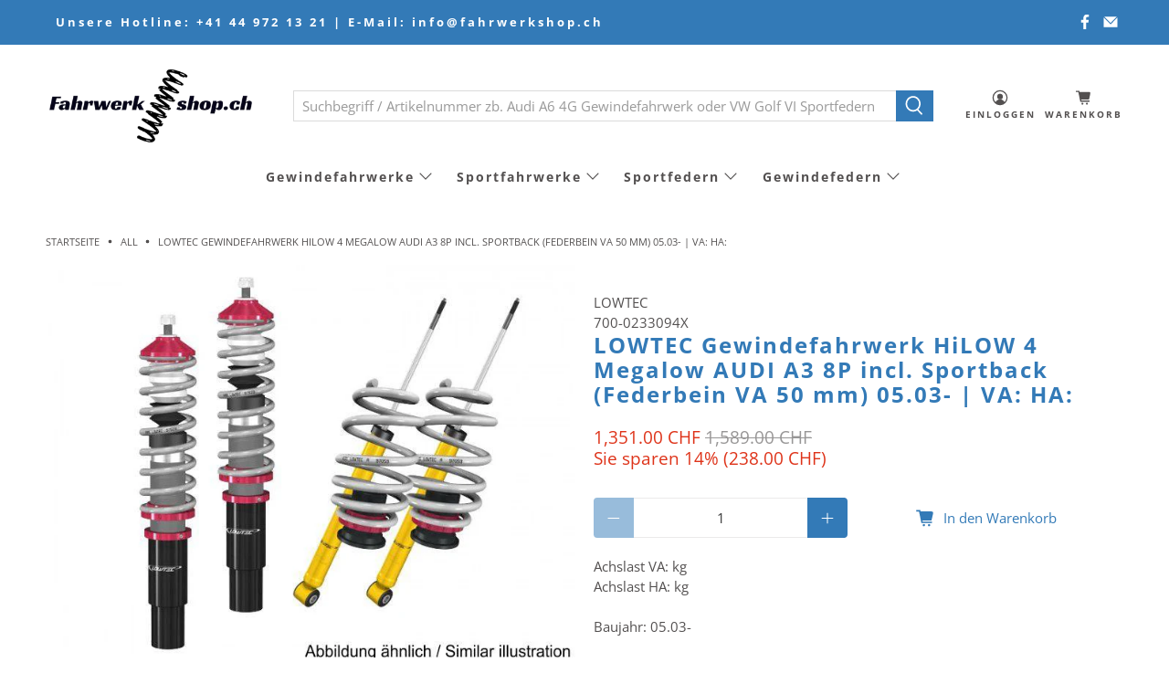

--- FILE ---
content_type: text/html; charset=utf-8
request_url: https://www.fahrwerkshop.ch/products/0233094x-audi-a3
body_size: 45258
content:


 <!doctype html>
<html lang="de">
<head>
 <meta charset="utf-8">
 <meta http-equiv="cleartype" content="on">
 <meta name="robots" content="index,follow">
 <meta name="viewport" content="width=device-width,initial-scale=1">
 <meta name="theme-color" content="#ffffff">
 <link rel="canonical" href="https://www.fahrwerkshop.ch/products/0233094x-audi-a3" /><title>LOWTEC Gewindefahrwerk HiLOW 4 Megalow AUDI A3 8P incl. Sportback (Fed - Fahrwerkshop.ch</title>
 <meta name="google-site-verification" content="JIZw91B3wdT0wCP9xxRHDnUyelxO4Is7uX1T_j2TLzc" />
 <!-- ProVis Felgenkonfigurator Script -->
<script type="text/javascript" src="https://3pc.mx-live.com/scripts/client/MS-Style-ead2a3c3-a82c-b323-d3a2-73411f3b71ee"></script>
<link href="https://3pc.mx-live.com/css/client/MS-Style-ead2a3c3-a82c-b323-d3a2-73411f3b71ee" rel="stylesheet" type="text/css" media="all" />
 <link rel="preconnect dns-prefetch" href="https://fonts.shopifycdn.com" />
 <link rel="preconnect dns-prefetch" href="https://cdn.shopify.com" />
 <link rel="preconnect dns-prefetch" href="https://v.shopify.com" />
 <link rel="preconnect dns-prefetch" href="https://cdn.shopifycloud.com" />
 <link rel="preconnect dns-prefetch" href="https://productreviews.shopifycdn.com" />
 <link href="//www.fahrwerkshop.ch/cdn/shop/t/4/assets/fancybox.css?v=30466120580444283401598969242" rel="stylesheet" type="text/css" media="all" />
 <!-- Stylesheets for Flex "1.1.3" -->
 <link href="//www.fahrwerkshop.ch/cdn/shop/t/4/assets/styles.scss.css?v=166777730112720330521762328148" rel="stylesheet" type="text/css" media="all" />
 <script>
    

Shopify = window.Shopify || {};


Currency = window.Currency || {};
Currency.show_multiple_currencies = false;
Currency.shop_currency = "CHF";
Currency.default_currency = "CHF";
Currency.display_format = "money_with_currency_format";
Currency.money_format = "{{amount}} CHF";
Currency.money_format_no_currency = "{{amount}} CHF";
Currency.money_format_currency = "{{amount}} CHF";



Window.theme = {};
Window.theme.allCountryOptionTags = "\u003coption value=\"Switzerland\" data-provinces=\"[]\"\u003eSchweiz\u003c\/option\u003e\n\u003coption value=\"---\" data-provinces=\"[]\"\u003e---\u003c\/option\u003e\n\u003coption value=\"Egypt\" data-provinces=\"[[\u0026quot;6th of October\u0026quot;,\u0026quot;6. Oktober\u0026quot;],[\u0026quot;Al Sharqia\u0026quot;,\u0026quot;asch-Scharqiyya\u0026quot;],[\u0026quot;Alexandria\u0026quot;,\u0026quot;al-Iskandariyya\u0026quot;],[\u0026quot;Aswan\u0026quot;,\u0026quot;Aswan\u0026quot;],[\u0026quot;Asyut\u0026quot;,\u0026quot;Asyut\u0026quot;],[\u0026quot;Beheira\u0026quot;,\u0026quot;al-Buhaira\u0026quot;],[\u0026quot;Beni Suef\u0026quot;,\u0026quot;Bani Suwaif\u0026quot;],[\u0026quot;Cairo\u0026quot;,\u0026quot;al-Qahira\u0026quot;],[\u0026quot;Dakahlia\u0026quot;,\u0026quot;ad-Daqahliyya\u0026quot;],[\u0026quot;Damietta\u0026quot;,\u0026quot;Dumyat\u0026quot;],[\u0026quot;Faiyum\u0026quot;,\u0026quot;al-Fayyum\u0026quot;],[\u0026quot;Gharbia\u0026quot;,\u0026quot;al-Gharbiyya\u0026quot;],[\u0026quot;Giza\u0026quot;,\u0026quot;al-Dschiza\u0026quot;],[\u0026quot;Helwan\u0026quot;,\u0026quot;Helwan\u0026quot;],[\u0026quot;Ismailia\u0026quot;,\u0026quot;Ismailia\u0026quot;],[\u0026quot;Kafr el-Sheikh\u0026quot;,\u0026quot;Kafr asch-Schaich\u0026quot;],[\u0026quot;Luxor\u0026quot;,\u0026quot;al-Uqsur\u0026quot;],[\u0026quot;Matrouh\u0026quot;,\u0026quot;Matruh\u0026quot;],[\u0026quot;Minya\u0026quot;,\u0026quot;al-Minya\u0026quot;],[\u0026quot;Monufia\u0026quot;,\u0026quot;al-Minufiyya\u0026quot;],[\u0026quot;New Valley\u0026quot;,\u0026quot;al-Wadi al-dschadid\u0026quot;],[\u0026quot;North Sinai\u0026quot;,\u0026quot;Schimal Sina\u0026quot;],[\u0026quot;Port Said\u0026quot;,\u0026quot;Port Said\u0026quot;],[\u0026quot;Qalyubia\u0026quot;,\u0026quot;al-Qalyubiyya\u0026quot;],[\u0026quot;Qena\u0026quot;,\u0026quot;Qina\u0026quot;],[\u0026quot;Red Sea\u0026quot;,\u0026quot;al-Bahr al-ahmar\u0026quot;],[\u0026quot;Sohag\u0026quot;,\u0026quot;Sauhadsch\u0026quot;],[\u0026quot;South Sinai\u0026quot;,\u0026quot;Dschanub Sina\u0026quot;],[\u0026quot;Suez\u0026quot;,\u0026quot;as-Suwais\u0026quot;]]\"\u003eÄgypten\u003c\/option\u003e\n\u003coption value=\"Equatorial Guinea\" data-provinces=\"[]\"\u003eÄquatorialguinea\u003c\/option\u003e\n\u003coption value=\"Ethiopia\" data-provinces=\"[]\"\u003eÄthiopien\u003c\/option\u003e\n\u003coption value=\"Afghanistan\" data-provinces=\"[]\"\u003eAfghanistan\u003c\/option\u003e\n\u003coption value=\"Aland Islands\" data-provinces=\"[]\"\u003eÅlandinseln\u003c\/option\u003e\n\u003coption value=\"Albania\" data-provinces=\"[]\"\u003eAlbanien\u003c\/option\u003e\n\u003coption value=\"Algeria\" data-provinces=\"[]\"\u003eAlgerien\u003c\/option\u003e\n\u003coption value=\"United States Minor Outlying Islands\" data-provinces=\"[]\"\u003eAmerikanische Überseeinseln\u003c\/option\u003e\n\u003coption value=\"Andorra\" data-provinces=\"[]\"\u003eAndorra\u003c\/option\u003e\n\u003coption value=\"Angola\" data-provinces=\"[]\"\u003eAngola\u003c\/option\u003e\n\u003coption value=\"Anguilla\" data-provinces=\"[]\"\u003eAnguilla\u003c\/option\u003e\n\u003coption value=\"Antigua And Barbuda\" data-provinces=\"[]\"\u003eAntigua und Barbuda\u003c\/option\u003e\n\u003coption value=\"Argentina\" data-provinces=\"[[\u0026quot;Buenos Aires\u0026quot;,\u0026quot;Provinz Buenos Aires\u0026quot;],[\u0026quot;Catamarca\u0026quot;,\u0026quot;Provinz Catamarca\u0026quot;],[\u0026quot;Chaco\u0026quot;,\u0026quot;Provinz Chaco\u0026quot;],[\u0026quot;Chubut\u0026quot;,\u0026quot;Provinz Chubut\u0026quot;],[\u0026quot;Ciudad Autónoma de Buenos Aires\u0026quot;,\u0026quot;Autonome Stadt Buenos Aires\u0026quot;],[\u0026quot;Corrientes\u0026quot;,\u0026quot;Provinz Corrientes\u0026quot;],[\u0026quot;Córdoba\u0026quot;,\u0026quot;Córdoba\u0026quot;],[\u0026quot;Entre Ríos\u0026quot;,\u0026quot;Entre Ríos\u0026quot;],[\u0026quot;Formosa\u0026quot;,\u0026quot;Provinz Formosa\u0026quot;],[\u0026quot;Jujuy\u0026quot;,\u0026quot;Provinz Jujuy\u0026quot;],[\u0026quot;La Pampa\u0026quot;,\u0026quot;Provinz La Pampa\u0026quot;],[\u0026quot;La Rioja\u0026quot;,\u0026quot;Provinz La Rioja\u0026quot;],[\u0026quot;Mendoza\u0026quot;,\u0026quot;Provinz Mendoza\u0026quot;],[\u0026quot;Misiones\u0026quot;,\u0026quot;Misiones\u0026quot;],[\u0026quot;Neuquén\u0026quot;,\u0026quot;Provinz Neuquén\u0026quot;],[\u0026quot;Río Negro\u0026quot;,\u0026quot;Provinz Río Negro\u0026quot;],[\u0026quot;Salta\u0026quot;,\u0026quot;Provinz Salta\u0026quot;],[\u0026quot;San Juan\u0026quot;,\u0026quot;Provinz San Juan\u0026quot;],[\u0026quot;San Luis\u0026quot;,\u0026quot;Provinz San Luis\u0026quot;],[\u0026quot;Santa Cruz\u0026quot;,\u0026quot;Provinz Santa Cruz\u0026quot;],[\u0026quot;Santa Fe\u0026quot;,\u0026quot;Provinz Santa Fe\u0026quot;],[\u0026quot;Santiago Del Estero\u0026quot;,\u0026quot;Santiago del Estero (Provinz)\u0026quot;],[\u0026quot;Tierra Del Fuego\u0026quot;,\u0026quot;Provinz Tierra del Fuego\u0026quot;],[\u0026quot;Tucumán\u0026quot;,\u0026quot;Provinz Tucumán\u0026quot;]]\"\u003eArgentinien\u003c\/option\u003e\n\u003coption value=\"Armenia\" data-provinces=\"[]\"\u003eArmenien\u003c\/option\u003e\n\u003coption value=\"Aruba\" data-provinces=\"[]\"\u003eAruba\u003c\/option\u003e\n\u003coption value=\"Ascension Island\" data-provinces=\"[]\"\u003eAscension\u003c\/option\u003e\n\u003coption value=\"Azerbaijan\" data-provinces=\"[]\"\u003eAserbaidschan\u003c\/option\u003e\n\u003coption value=\"Australia\" data-provinces=\"[[\u0026quot;Australian Capital Territory\u0026quot;,\u0026quot;Australian Capital Territory\u0026quot;],[\u0026quot;New South Wales\u0026quot;,\u0026quot;New South Wales\u0026quot;],[\u0026quot;Northern Territory\u0026quot;,\u0026quot;Northern Territory\u0026quot;],[\u0026quot;Queensland\u0026quot;,\u0026quot;Queensland\u0026quot;],[\u0026quot;South Australia\u0026quot;,\u0026quot;South Australia\u0026quot;],[\u0026quot;Tasmania\u0026quot;,\u0026quot;Tasmanien\u0026quot;],[\u0026quot;Victoria\u0026quot;,\u0026quot;Victoria\u0026quot;],[\u0026quot;Western Australia\u0026quot;,\u0026quot;Western Australia\u0026quot;]]\"\u003eAustralien\u003c\/option\u003e\n\u003coption value=\"Bahamas\" data-provinces=\"[]\"\u003eBahamas\u003c\/option\u003e\n\u003coption value=\"Bahrain\" data-provinces=\"[]\"\u003eBahrain\u003c\/option\u003e\n\u003coption value=\"Bangladesh\" data-provinces=\"[]\"\u003eBangladesch\u003c\/option\u003e\n\u003coption value=\"Barbados\" data-provinces=\"[]\"\u003eBarbados\u003c\/option\u003e\n\u003coption value=\"Belarus\" data-provinces=\"[]\"\u003eBelarus\u003c\/option\u003e\n\u003coption value=\"Belgium\" data-provinces=\"[]\"\u003eBelgien\u003c\/option\u003e\n\u003coption value=\"Belize\" data-provinces=\"[]\"\u003eBelize\u003c\/option\u003e\n\u003coption value=\"Benin\" data-provinces=\"[]\"\u003eBenin\u003c\/option\u003e\n\u003coption value=\"Bermuda\" data-provinces=\"[]\"\u003eBermuda\u003c\/option\u003e\n\u003coption value=\"Bhutan\" data-provinces=\"[]\"\u003eBhutan\u003c\/option\u003e\n\u003coption value=\"Bolivia\" data-provinces=\"[]\"\u003eBolivien\u003c\/option\u003e\n\u003coption value=\"Bosnia And Herzegovina\" data-provinces=\"[]\"\u003eBosnien und Herzegowina\u003c\/option\u003e\n\u003coption value=\"Botswana\" data-provinces=\"[]\"\u003eBotsuana\u003c\/option\u003e\n\u003coption value=\"Brazil\" data-provinces=\"[[\u0026quot;Acre\u0026quot;,\u0026quot;Acre\u0026quot;],[\u0026quot;Alagoas\u0026quot;,\u0026quot;Alagoas\u0026quot;],[\u0026quot;Amapá\u0026quot;,\u0026quot;Amapá\u0026quot;],[\u0026quot;Amazonas\u0026quot;,\u0026quot;Amazonas\u0026quot;],[\u0026quot;Bahia\u0026quot;,\u0026quot;Bahia\u0026quot;],[\u0026quot;Ceará\u0026quot;,\u0026quot;Ceará\u0026quot;],[\u0026quot;Distrito Federal\u0026quot;,\u0026quot;Bundesdistrikt von Brasilien\u0026quot;],[\u0026quot;Espírito Santo\u0026quot;,\u0026quot;Espírito Santo\u0026quot;],[\u0026quot;Goiás\u0026quot;,\u0026quot;Goiás\u0026quot;],[\u0026quot;Maranhão\u0026quot;,\u0026quot;Maranhão\u0026quot;],[\u0026quot;Mato Grosso\u0026quot;,\u0026quot;Mato Grosso\u0026quot;],[\u0026quot;Mato Grosso do Sul\u0026quot;,\u0026quot;Mato Grosso do Sul\u0026quot;],[\u0026quot;Minas Gerais\u0026quot;,\u0026quot;Minas Gerais\u0026quot;],[\u0026quot;Paraná\u0026quot;,\u0026quot;Paraná\u0026quot;],[\u0026quot;Paraíba\u0026quot;,\u0026quot;Paraíba\u0026quot;],[\u0026quot;Pará\u0026quot;,\u0026quot;Pará\u0026quot;],[\u0026quot;Pernambuco\u0026quot;,\u0026quot;Pernambuco\u0026quot;],[\u0026quot;Piauí\u0026quot;,\u0026quot;Piauí\u0026quot;],[\u0026quot;Rio Grande do Norte\u0026quot;,\u0026quot;Rio Grande do Norte\u0026quot;],[\u0026quot;Rio Grande do Sul\u0026quot;,\u0026quot;Rio Grande do Sul\u0026quot;],[\u0026quot;Rio de Janeiro\u0026quot;,\u0026quot;Rio de Janeiro\u0026quot;],[\u0026quot;Rondônia\u0026quot;,\u0026quot;Rondônia\u0026quot;],[\u0026quot;Roraima\u0026quot;,\u0026quot;Roraima\u0026quot;],[\u0026quot;Santa Catarina\u0026quot;,\u0026quot;Santa Catarina\u0026quot;],[\u0026quot;Sergipe\u0026quot;,\u0026quot;Sergipe\u0026quot;],[\u0026quot;São Paulo\u0026quot;,\u0026quot;São Paulo\u0026quot;],[\u0026quot;Tocantins\u0026quot;,\u0026quot;Tocantins\u0026quot;]]\"\u003eBrasilien\u003c\/option\u003e\n\u003coption value=\"Virgin Islands, British\" data-provinces=\"[]\"\u003eBritische Jungferninseln\u003c\/option\u003e\n\u003coption value=\"British Indian Ocean Territory\" data-provinces=\"[]\"\u003eBritisches Territorium im Indischen Ozean\u003c\/option\u003e\n\u003coption value=\"Brunei\" data-provinces=\"[]\"\u003eBrunei Darussalam\u003c\/option\u003e\n\u003coption value=\"Bulgaria\" data-provinces=\"[]\"\u003eBulgarien\u003c\/option\u003e\n\u003coption value=\"Burkina Faso\" data-provinces=\"[]\"\u003eBurkina Faso\u003c\/option\u003e\n\u003coption value=\"Burundi\" data-provinces=\"[]\"\u003eBurundi\u003c\/option\u003e\n\u003coption value=\"Cape Verde\" data-provinces=\"[]\"\u003eCabo Verde\u003c\/option\u003e\n\u003coption value=\"Chile\" data-provinces=\"[[\u0026quot;Antofagasta\u0026quot;,\u0026quot;Región de Antofagasta\u0026quot;],[\u0026quot;Araucanía\u0026quot;,\u0026quot;Región de la Araucanía\u0026quot;],[\u0026quot;Arica and Parinacota\u0026quot;,\u0026quot;Región de Arica y Parinacota\u0026quot;],[\u0026quot;Atacama\u0026quot;,\u0026quot;Región de Atacama\u0026quot;],[\u0026quot;Aysén\u0026quot;,\u0026quot;Región de Aysén\u0026quot;],[\u0026quot;Biobío\u0026quot;,\u0026quot;Región del Bío-Bío\u0026quot;],[\u0026quot;Coquimbo\u0026quot;,\u0026quot;Región de Coquimbo\u0026quot;],[\u0026quot;Los Lagos\u0026quot;,\u0026quot;Región de los Lagos\u0026quot;],[\u0026quot;Los Ríos\u0026quot;,\u0026quot;Región de Los Ríos\u0026quot;],[\u0026quot;Magallanes\u0026quot;,\u0026quot;Región de Magallanes y de la Antártica Chilena\u0026quot;],[\u0026quot;Maule\u0026quot;,\u0026quot;Región del Maule\u0026quot;],[\u0026quot;O\u0026#39;Higgins\u0026quot;,\u0026quot;Región del Libertador General Bernardo O’Higgins\u0026quot;],[\u0026quot;Santiago\u0026quot;,\u0026quot;Región Metropolitana de Santiago\u0026quot;],[\u0026quot;Tarapacá\u0026quot;,\u0026quot;Región de Tarapacá\u0026quot;],[\u0026quot;Valparaíso\u0026quot;,\u0026quot;Región de Valparaíso\u0026quot;],[\u0026quot;Ñuble\u0026quot;,\u0026quot;Región de Ñuble\u0026quot;]]\"\u003eChile\u003c\/option\u003e\n\u003coption value=\"China\" data-provinces=\"[[\u0026quot;Anhui\u0026quot;,\u0026quot;Anhui\u0026quot;],[\u0026quot;Beijing\u0026quot;,\u0026quot;Peking\u0026quot;],[\u0026quot;Chongqing\u0026quot;,\u0026quot;Chongqing\u0026quot;],[\u0026quot;Fujian\u0026quot;,\u0026quot;Fujian\u0026quot;],[\u0026quot;Gansu\u0026quot;,\u0026quot;Gansu\u0026quot;],[\u0026quot;Guangdong\u0026quot;,\u0026quot;Guangdong\u0026quot;],[\u0026quot;Guangxi\u0026quot;,\u0026quot;Guangxi\u0026quot;],[\u0026quot;Guizhou\u0026quot;,\u0026quot;Guizhou\u0026quot;],[\u0026quot;Hainan\u0026quot;,\u0026quot;Hainan\u0026quot;],[\u0026quot;Hebei\u0026quot;,\u0026quot;Hebei\u0026quot;],[\u0026quot;Heilongjiang\u0026quot;,\u0026quot;Heilongjiang\u0026quot;],[\u0026quot;Henan\u0026quot;,\u0026quot;Henan\u0026quot;],[\u0026quot;Hubei\u0026quot;,\u0026quot;Hubei\u0026quot;],[\u0026quot;Hunan\u0026quot;,\u0026quot;Hunan\u0026quot;],[\u0026quot;Inner Mongolia\u0026quot;,\u0026quot;Innere Mongolei\u0026quot;],[\u0026quot;Jiangsu\u0026quot;,\u0026quot;Jiangsu\u0026quot;],[\u0026quot;Jiangxi\u0026quot;,\u0026quot;Jiangxi\u0026quot;],[\u0026quot;Jilin\u0026quot;,\u0026quot;Jilin\u0026quot;],[\u0026quot;Liaoning\u0026quot;,\u0026quot;Liaoning\u0026quot;],[\u0026quot;Ningxia\u0026quot;,\u0026quot;Ningxia\u0026quot;],[\u0026quot;Qinghai\u0026quot;,\u0026quot;Qinghai\u0026quot;],[\u0026quot;Shaanxi\u0026quot;,\u0026quot;Shaanxi\u0026quot;],[\u0026quot;Shandong\u0026quot;,\u0026quot;Shandong\u0026quot;],[\u0026quot;Shanghai\u0026quot;,\u0026quot;Shanghai\u0026quot;],[\u0026quot;Shanxi\u0026quot;,\u0026quot;Shanxi\u0026quot;],[\u0026quot;Sichuan\u0026quot;,\u0026quot;Sichuan\u0026quot;],[\u0026quot;Tianjin\u0026quot;,\u0026quot;Tianjin\u0026quot;],[\u0026quot;Xinjiang\u0026quot;,\u0026quot;Xinjiang\u0026quot;],[\u0026quot;Xizang\u0026quot;,\u0026quot;Autonomes Gebiet Tibet\u0026quot;],[\u0026quot;Yunnan\u0026quot;,\u0026quot;Yunnan\u0026quot;],[\u0026quot;Zhejiang\u0026quot;,\u0026quot;Zhejiang\u0026quot;]]\"\u003eChina\u003c\/option\u003e\n\u003coption value=\"Cook Islands\" data-provinces=\"[]\"\u003eCookinseln\u003c\/option\u003e\n\u003coption value=\"Costa Rica\" data-provinces=\"[[\u0026quot;Alajuela\u0026quot;,\u0026quot;Provinz Alajuela\u0026quot;],[\u0026quot;Cartago\u0026quot;,\u0026quot;Provinz Cartago\u0026quot;],[\u0026quot;Guanacaste\u0026quot;,\u0026quot;Provinz Guanacaste\u0026quot;],[\u0026quot;Heredia\u0026quot;,\u0026quot;Provinz Heredia\u0026quot;],[\u0026quot;Limón\u0026quot;,\u0026quot;Provinz Limón\u0026quot;],[\u0026quot;Puntarenas\u0026quot;,\u0026quot;Provinz Puntarenas\u0026quot;],[\u0026quot;San José\u0026quot;,\u0026quot;Provinz San José\u0026quot;]]\"\u003eCosta Rica\u003c\/option\u003e\n\u003coption value=\"Curaçao\" data-provinces=\"[]\"\u003eCuraçao\u003c\/option\u003e\n\u003coption value=\"Côte d'Ivoire\" data-provinces=\"[]\"\u003eCôte d’Ivoire\u003c\/option\u003e\n\u003coption value=\"Denmark\" data-provinces=\"[]\"\u003eDänemark\u003c\/option\u003e\n\u003coption value=\"Germany\" data-provinces=\"[]\"\u003eDeutschland\u003c\/option\u003e\n\u003coption value=\"Dominica\" data-provinces=\"[]\"\u003eDominica\u003c\/option\u003e\n\u003coption value=\"Dominican Republic\" data-provinces=\"[]\"\u003eDominikanische Republik\u003c\/option\u003e\n\u003coption value=\"Djibouti\" data-provinces=\"[]\"\u003eDschibuti\u003c\/option\u003e\n\u003coption value=\"Ecuador\" data-provinces=\"[]\"\u003eEcuador\u003c\/option\u003e\n\u003coption value=\"El Salvador\" data-provinces=\"[[\u0026quot;Ahuachapán\u0026quot;,\u0026quot;Ahuachapán\u0026quot;],[\u0026quot;Cabañas\u0026quot;,\u0026quot;Cabañas\u0026quot;],[\u0026quot;Chalatenango\u0026quot;,\u0026quot;Chalatenango\u0026quot;],[\u0026quot;Cuscatlán\u0026quot;,\u0026quot;Cuscatlán\u0026quot;],[\u0026quot;La Libertad\u0026quot;,\u0026quot;La Libertad\u0026quot;],[\u0026quot;La Paz\u0026quot;,\u0026quot;La Paz\u0026quot;],[\u0026quot;La Unión\u0026quot;,\u0026quot;La Unión\u0026quot;],[\u0026quot;Morazán\u0026quot;,\u0026quot;Morazán\u0026quot;],[\u0026quot;San Miguel\u0026quot;,\u0026quot;San Miguel\u0026quot;],[\u0026quot;San Salvador\u0026quot;,\u0026quot;San Salvador\u0026quot;],[\u0026quot;San Vicente\u0026quot;,\u0026quot;San Vicente\u0026quot;],[\u0026quot;Santa Ana\u0026quot;,\u0026quot;Santa Ana\u0026quot;],[\u0026quot;Sonsonate\u0026quot;,\u0026quot;Sonsonate\u0026quot;],[\u0026quot;Usulután\u0026quot;,\u0026quot;Usulután\u0026quot;]]\"\u003eEl Salvador\u003c\/option\u003e\n\u003coption value=\"Eritrea\" data-provinces=\"[]\"\u003eEritrea\u003c\/option\u003e\n\u003coption value=\"Estonia\" data-provinces=\"[]\"\u003eEstland\u003c\/option\u003e\n\u003coption value=\"Eswatini\" data-provinces=\"[]\"\u003eEswatini\u003c\/option\u003e\n\u003coption value=\"Faroe Islands\" data-provinces=\"[]\"\u003eFäröer\u003c\/option\u003e\n\u003coption value=\"Falkland Islands (Malvinas)\" data-provinces=\"[]\"\u003eFalklandinseln\u003c\/option\u003e\n\u003coption value=\"Fiji\" data-provinces=\"[]\"\u003eFidschi\u003c\/option\u003e\n\u003coption value=\"Finland\" data-provinces=\"[]\"\u003eFinnland\u003c\/option\u003e\n\u003coption value=\"France\" data-provinces=\"[]\"\u003eFrankreich\u003c\/option\u003e\n\u003coption value=\"French Guiana\" data-provinces=\"[]\"\u003eFranzösisch-Guayana\u003c\/option\u003e\n\u003coption value=\"French Polynesia\" data-provinces=\"[]\"\u003eFranzösisch-Polynesien\u003c\/option\u003e\n\u003coption value=\"French Southern Territories\" data-provinces=\"[]\"\u003eFranzösische Südgebiete\u003c\/option\u003e\n\u003coption value=\"Gabon\" data-provinces=\"[]\"\u003eGabun\u003c\/option\u003e\n\u003coption value=\"Gambia\" data-provinces=\"[]\"\u003eGambia\u003c\/option\u003e\n\u003coption value=\"Georgia\" data-provinces=\"[]\"\u003eGeorgien\u003c\/option\u003e\n\u003coption value=\"Ghana\" data-provinces=\"[]\"\u003eGhana\u003c\/option\u003e\n\u003coption value=\"Gibraltar\" data-provinces=\"[]\"\u003eGibraltar\u003c\/option\u003e\n\u003coption value=\"Grenada\" data-provinces=\"[]\"\u003eGrenada\u003c\/option\u003e\n\u003coption value=\"Greece\" data-provinces=\"[]\"\u003eGriechenland\u003c\/option\u003e\n\u003coption value=\"Greenland\" data-provinces=\"[]\"\u003eGrönland\u003c\/option\u003e\n\u003coption value=\"Guadeloupe\" data-provinces=\"[]\"\u003eGuadeloupe\u003c\/option\u003e\n\u003coption value=\"Guatemala\" data-provinces=\"[[\u0026quot;Alta Verapaz\u0026quot;,\u0026quot;Departamento Alta Verapaz\u0026quot;],[\u0026quot;Baja Verapaz\u0026quot;,\u0026quot;Departamento Baja Verapaz\u0026quot;],[\u0026quot;Chimaltenango\u0026quot;,\u0026quot;Departamento Chimaltenango\u0026quot;],[\u0026quot;Chiquimula\u0026quot;,\u0026quot;Departamento Chiquimula\u0026quot;],[\u0026quot;El Progreso\u0026quot;,\u0026quot;Departamento El Progreso\u0026quot;],[\u0026quot;Escuintla\u0026quot;,\u0026quot;Departamento Escuintla\u0026quot;],[\u0026quot;Guatemala\u0026quot;,\u0026quot;Departamento Guatemala\u0026quot;],[\u0026quot;Huehuetenango\u0026quot;,\u0026quot;Departamento Huehuetenango\u0026quot;],[\u0026quot;Izabal\u0026quot;,\u0026quot;Departamento Izabal\u0026quot;],[\u0026quot;Jalapa\u0026quot;,\u0026quot;Departamento Jalapa\u0026quot;],[\u0026quot;Jutiapa\u0026quot;,\u0026quot;Departamento Jutiapa\u0026quot;],[\u0026quot;Petén\u0026quot;,\u0026quot;Departamento Petén\u0026quot;],[\u0026quot;Quetzaltenango\u0026quot;,\u0026quot;Departamento Quetzaltenango\u0026quot;],[\u0026quot;Quiché\u0026quot;,\u0026quot;Departamento Quiché\u0026quot;],[\u0026quot;Retalhuleu\u0026quot;,\u0026quot;Departamento Retalhuleu\u0026quot;],[\u0026quot;Sacatepéquez\u0026quot;,\u0026quot;Sacatepéquez\u0026quot;],[\u0026quot;San Marcos\u0026quot;,\u0026quot;Departamento San Marcos\u0026quot;],[\u0026quot;Santa Rosa\u0026quot;,\u0026quot;Departamento Santa Rosa\u0026quot;],[\u0026quot;Sololá\u0026quot;,\u0026quot;Departamento Sololá\u0026quot;],[\u0026quot;Suchitepéquez\u0026quot;,\u0026quot;Departamento Suchitepéquez\u0026quot;],[\u0026quot;Totonicapán\u0026quot;,\u0026quot;Departamento Totonicapán\u0026quot;],[\u0026quot;Zacapa\u0026quot;,\u0026quot;Departamento Zacapa\u0026quot;]]\"\u003eGuatemala\u003c\/option\u003e\n\u003coption value=\"Guernsey\" data-provinces=\"[]\"\u003eGuernsey\u003c\/option\u003e\n\u003coption value=\"Guinea\" data-provinces=\"[]\"\u003eGuinea\u003c\/option\u003e\n\u003coption value=\"Guinea Bissau\" data-provinces=\"[]\"\u003eGuinea-Bissau\u003c\/option\u003e\n\u003coption value=\"Guyana\" data-provinces=\"[]\"\u003eGuyana\u003c\/option\u003e\n\u003coption value=\"Haiti\" data-provinces=\"[]\"\u003eHaiti\u003c\/option\u003e\n\u003coption value=\"Honduras\" data-provinces=\"[]\"\u003eHonduras\u003c\/option\u003e\n\u003coption value=\"India\" data-provinces=\"[[\u0026quot;Andaman and Nicobar Islands\u0026quot;,\u0026quot;Andamanen und Nikobaren\u0026quot;],[\u0026quot;Andhra Pradesh\u0026quot;,\u0026quot;Andhra Pradesh\u0026quot;],[\u0026quot;Arunachal Pradesh\u0026quot;,\u0026quot;Arunachal Pradesh\u0026quot;],[\u0026quot;Assam\u0026quot;,\u0026quot;Assam\u0026quot;],[\u0026quot;Bihar\u0026quot;,\u0026quot;Bihar\u0026quot;],[\u0026quot;Chandigarh\u0026quot;,\u0026quot;Chandigarh\u0026quot;],[\u0026quot;Chhattisgarh\u0026quot;,\u0026quot;Chhattisgarh\u0026quot;],[\u0026quot;Dadra and Nagar Haveli\u0026quot;,\u0026quot;Dadra und Nagar Haveli\u0026quot;],[\u0026quot;Daman and Diu\u0026quot;,\u0026quot;Daman und Diu\u0026quot;],[\u0026quot;Delhi\u0026quot;,\u0026quot;Delhi\u0026quot;],[\u0026quot;Goa\u0026quot;,\u0026quot;Goa\u0026quot;],[\u0026quot;Gujarat\u0026quot;,\u0026quot;Gujarat\u0026quot;],[\u0026quot;Haryana\u0026quot;,\u0026quot;Haryana\u0026quot;],[\u0026quot;Himachal Pradesh\u0026quot;,\u0026quot;Himachal Pradesh\u0026quot;],[\u0026quot;Jammu and Kashmir\u0026quot;,\u0026quot;Jammu und Kashmir\u0026quot;],[\u0026quot;Jharkhand\u0026quot;,\u0026quot;Jharkhand\u0026quot;],[\u0026quot;Karnataka\u0026quot;,\u0026quot;Karnataka\u0026quot;],[\u0026quot;Kerala\u0026quot;,\u0026quot;Kerala\u0026quot;],[\u0026quot;Ladakh\u0026quot;,\u0026quot;Ladakh\u0026quot;],[\u0026quot;Lakshadweep\u0026quot;,\u0026quot;Lakshadweep\u0026quot;],[\u0026quot;Madhya Pradesh\u0026quot;,\u0026quot;Madhya Pradesh\u0026quot;],[\u0026quot;Maharashtra\u0026quot;,\u0026quot;Maharashtra\u0026quot;],[\u0026quot;Manipur\u0026quot;,\u0026quot;Manipur\u0026quot;],[\u0026quot;Meghalaya\u0026quot;,\u0026quot;Meghalaya\u0026quot;],[\u0026quot;Mizoram\u0026quot;,\u0026quot;Mizoram\u0026quot;],[\u0026quot;Nagaland\u0026quot;,\u0026quot;Nagaland\u0026quot;],[\u0026quot;Odisha\u0026quot;,\u0026quot;Odisha\u0026quot;],[\u0026quot;Puducherry\u0026quot;,\u0026quot;Puducherry\u0026quot;],[\u0026quot;Punjab\u0026quot;,\u0026quot;Punjab\u0026quot;],[\u0026quot;Rajasthan\u0026quot;,\u0026quot;Rajasthan\u0026quot;],[\u0026quot;Sikkim\u0026quot;,\u0026quot;Sikkim\u0026quot;],[\u0026quot;Tamil Nadu\u0026quot;,\u0026quot;Tamil Nadu\u0026quot;],[\u0026quot;Telangana\u0026quot;,\u0026quot;Telangana\u0026quot;],[\u0026quot;Tripura\u0026quot;,\u0026quot;Tripura\u0026quot;],[\u0026quot;Uttar Pradesh\u0026quot;,\u0026quot;Uttar Pradesh\u0026quot;],[\u0026quot;Uttarakhand\u0026quot;,\u0026quot;Uttarakhand\u0026quot;],[\u0026quot;West Bengal\u0026quot;,\u0026quot;Westbengalen\u0026quot;]]\"\u003eIndien\u003c\/option\u003e\n\u003coption value=\"Indonesia\" data-provinces=\"[[\u0026quot;Aceh\u0026quot;,\u0026quot;Aceh\u0026quot;],[\u0026quot;Bali\u0026quot;,\u0026quot;Provinz Bali\u0026quot;],[\u0026quot;Bangka Belitung\u0026quot;,\u0026quot;Bangka-Belitung\u0026quot;],[\u0026quot;Banten\u0026quot;,\u0026quot;Banten\u0026quot;],[\u0026quot;Bengkulu\u0026quot;,\u0026quot;Bengkulu\u0026quot;],[\u0026quot;Gorontalo\u0026quot;,\u0026quot;Gorontalo\u0026quot;],[\u0026quot;Jakarta\u0026quot;,\u0026quot;Jakarta\u0026quot;],[\u0026quot;Jambi\u0026quot;,\u0026quot;Jambi\u0026quot;],[\u0026quot;Jawa Barat\u0026quot;,\u0026quot;Jawa Barat\u0026quot;],[\u0026quot;Jawa Tengah\u0026quot;,\u0026quot;Jawa Tengah\u0026quot;],[\u0026quot;Jawa Timur\u0026quot;,\u0026quot;Jawa Timur\u0026quot;],[\u0026quot;Kalimantan Barat\u0026quot;,\u0026quot;Kalimantan Barat\u0026quot;],[\u0026quot;Kalimantan Selatan\u0026quot;,\u0026quot;Kalimantan Selatan\u0026quot;],[\u0026quot;Kalimantan Tengah\u0026quot;,\u0026quot;Kalimantan Tengah\u0026quot;],[\u0026quot;Kalimantan Timur\u0026quot;,\u0026quot;Kalimantan Timur\u0026quot;],[\u0026quot;Kalimantan Utara\u0026quot;,\u0026quot;Kalimantan Utara\u0026quot;],[\u0026quot;Kepulauan Riau\u0026quot;,\u0026quot;Kepulauan Riau\u0026quot;],[\u0026quot;Lampung\u0026quot;,\u0026quot;Lampung\u0026quot;],[\u0026quot;Maluku\u0026quot;,\u0026quot;Maluku\u0026quot;],[\u0026quot;Maluku Utara\u0026quot;,\u0026quot;Nordmolukken\u0026quot;],[\u0026quot;North Sumatra\u0026quot;,\u0026quot;Sumatera Utara\u0026quot;],[\u0026quot;Nusa Tenggara Barat\u0026quot;,\u0026quot;Nusa Tenggara Barat\u0026quot;],[\u0026quot;Nusa Tenggara Timur\u0026quot;,\u0026quot;Nusa Tenggara Timur\u0026quot;],[\u0026quot;Papua\u0026quot;,\u0026quot;Papua\u0026quot;],[\u0026quot;Papua Barat\u0026quot;,\u0026quot;Papua Barat\u0026quot;],[\u0026quot;Riau\u0026quot;,\u0026quot;Riau\u0026quot;],[\u0026quot;South Sumatra\u0026quot;,\u0026quot;Sumatera Selatan\u0026quot;],[\u0026quot;Sulawesi Barat\u0026quot;,\u0026quot;Westsulawesi\u0026quot;],[\u0026quot;Sulawesi Selatan\u0026quot;,\u0026quot;Sulawesi Selatan\u0026quot;],[\u0026quot;Sulawesi Tengah\u0026quot;,\u0026quot;Sulawesi Tengah\u0026quot;],[\u0026quot;Sulawesi Tenggara\u0026quot;,\u0026quot;Sulawesi Tenggara\u0026quot;],[\u0026quot;Sulawesi Utara\u0026quot;,\u0026quot;Sulawesi Utara\u0026quot;],[\u0026quot;West Sumatra\u0026quot;,\u0026quot;Sumatera Barat\u0026quot;],[\u0026quot;Yogyakarta\u0026quot;,\u0026quot;Yogyakarta\u0026quot;]]\"\u003eIndonesien\u003c\/option\u003e\n\u003coption value=\"Iraq\" data-provinces=\"[]\"\u003eIrak\u003c\/option\u003e\n\u003coption value=\"Ireland\" data-provinces=\"[[\u0026quot;Carlow\u0026quot;,\u0026quot;County Carlow\u0026quot;],[\u0026quot;Cavan\u0026quot;,\u0026quot;County Cavan\u0026quot;],[\u0026quot;Clare\u0026quot;,\u0026quot;County Clare\u0026quot;],[\u0026quot;Cork\u0026quot;,\u0026quot;County Cork\u0026quot;],[\u0026quot;Donegal\u0026quot;,\u0026quot;County Donegal\u0026quot;],[\u0026quot;Dublin\u0026quot;,\u0026quot;County Dublin\u0026quot;],[\u0026quot;Galway\u0026quot;,\u0026quot;County Galway\u0026quot;],[\u0026quot;Kerry\u0026quot;,\u0026quot;Kerry\u0026quot;],[\u0026quot;Kildare\u0026quot;,\u0026quot;County Kildare\u0026quot;],[\u0026quot;Kilkenny\u0026quot;,\u0026quot;County Kilkenny\u0026quot;],[\u0026quot;Laois\u0026quot;,\u0026quot;County Laois\u0026quot;],[\u0026quot;Leitrim\u0026quot;,\u0026quot;Leitrim\u0026quot;],[\u0026quot;Limerick\u0026quot;,\u0026quot;County Limerick\u0026quot;],[\u0026quot;Longford\u0026quot;,\u0026quot;County Longford\u0026quot;],[\u0026quot;Louth\u0026quot;,\u0026quot;County Louth\u0026quot;],[\u0026quot;Mayo\u0026quot;,\u0026quot;County Mayo\u0026quot;],[\u0026quot;Meath\u0026quot;,\u0026quot;County Meath\u0026quot;],[\u0026quot;Monaghan\u0026quot;,\u0026quot;Monaghan\u0026quot;],[\u0026quot;Offaly\u0026quot;,\u0026quot;County Offaly\u0026quot;],[\u0026quot;Roscommon\u0026quot;,\u0026quot;County Roscommon\u0026quot;],[\u0026quot;Sligo\u0026quot;,\u0026quot;County Sligo\u0026quot;],[\u0026quot;Tipperary\u0026quot;,\u0026quot;County Tipperary\u0026quot;],[\u0026quot;Waterford\u0026quot;,\u0026quot;County Waterford\u0026quot;],[\u0026quot;Westmeath\u0026quot;,\u0026quot;County Westmeath\u0026quot;],[\u0026quot;Wexford\u0026quot;,\u0026quot;County Wexford\u0026quot;],[\u0026quot;Wicklow\u0026quot;,\u0026quot;County Wicklow\u0026quot;]]\"\u003eIrland\u003c\/option\u003e\n\u003coption value=\"Iceland\" data-provinces=\"[]\"\u003eIsland\u003c\/option\u003e\n\u003coption value=\"Isle Of Man\" data-provinces=\"[]\"\u003eIsle of Man\u003c\/option\u003e\n\u003coption value=\"Israel\" data-provinces=\"[]\"\u003eIsrael\u003c\/option\u003e\n\u003coption value=\"Italy\" data-provinces=\"[[\u0026quot;Agrigento\u0026quot;,\u0026quot;Provinz Agrigent\u0026quot;],[\u0026quot;Alessandria\u0026quot;,\u0026quot;Provinz Alessandria\u0026quot;],[\u0026quot;Ancona\u0026quot;,\u0026quot;Provinz Ancona\u0026quot;],[\u0026quot;Aosta\u0026quot;,\u0026quot;Aostatal\u0026quot;],[\u0026quot;Arezzo\u0026quot;,\u0026quot;Provinz Arezzo\u0026quot;],[\u0026quot;Ascoli Piceno\u0026quot;,\u0026quot;Provinz Ascoli Piceno\u0026quot;],[\u0026quot;Asti\u0026quot;,\u0026quot;Provinz Asti\u0026quot;],[\u0026quot;Avellino\u0026quot;,\u0026quot;Provinz Avellino\u0026quot;],[\u0026quot;Bari\u0026quot;,\u0026quot;Provinz Bari\u0026quot;],[\u0026quot;Barletta-Andria-Trani\u0026quot;,\u0026quot;Provinz Barletta-Andria-Trani\u0026quot;],[\u0026quot;Belluno\u0026quot;,\u0026quot;Provinz Belluno\u0026quot;],[\u0026quot;Benevento\u0026quot;,\u0026quot;Provinz Benevento\u0026quot;],[\u0026quot;Bergamo\u0026quot;,\u0026quot;Provinz Bergamo\u0026quot;],[\u0026quot;Biella\u0026quot;,\u0026quot;Provinz Biella\u0026quot;],[\u0026quot;Bologna\u0026quot;,\u0026quot;Provinz Bologna\u0026quot;],[\u0026quot;Bolzano\u0026quot;,\u0026quot;Südtirol\u0026quot;],[\u0026quot;Brescia\u0026quot;,\u0026quot;Provinz Brescia\u0026quot;],[\u0026quot;Brindisi\u0026quot;,\u0026quot;Provinz Brindisi\u0026quot;],[\u0026quot;Cagliari\u0026quot;,\u0026quot;Provinz Cagliari\u0026quot;],[\u0026quot;Caltanissetta\u0026quot;,\u0026quot;Provinz Caltanissetta\u0026quot;],[\u0026quot;Campobasso\u0026quot;,\u0026quot;Provinz Campobasso\u0026quot;],[\u0026quot;Carbonia-Iglesias\u0026quot;,\u0026quot;Provinz Carbonia-Iglesias\u0026quot;],[\u0026quot;Caserta\u0026quot;,\u0026quot;Provinz Caserta\u0026quot;],[\u0026quot;Catania\u0026quot;,\u0026quot;Provinz Catania\u0026quot;],[\u0026quot;Catanzaro\u0026quot;,\u0026quot;Provinz Catanzaro\u0026quot;],[\u0026quot;Chieti\u0026quot;,\u0026quot;Provinz Chieti\u0026quot;],[\u0026quot;Como\u0026quot;,\u0026quot;Provinz Como\u0026quot;],[\u0026quot;Cosenza\u0026quot;,\u0026quot;Provinz Cosenza\u0026quot;],[\u0026quot;Cremona\u0026quot;,\u0026quot;Provinz Cremona\u0026quot;],[\u0026quot;Crotone\u0026quot;,\u0026quot;Provinz Crotone\u0026quot;],[\u0026quot;Cuneo\u0026quot;,\u0026quot;Provinz Cuneo\u0026quot;],[\u0026quot;Enna\u0026quot;,\u0026quot;Provinz Enna\u0026quot;],[\u0026quot;Fermo\u0026quot;,\u0026quot;Provinz Fermo\u0026quot;],[\u0026quot;Ferrara\u0026quot;,\u0026quot;Provinz Ferrara\u0026quot;],[\u0026quot;Firenze\u0026quot;,\u0026quot;Provinz Florenz\u0026quot;],[\u0026quot;Foggia\u0026quot;,\u0026quot;Provinz Foggia\u0026quot;],[\u0026quot;Forlì-Cesena\u0026quot;,\u0026quot;Provinz Forlì-Cesena\u0026quot;],[\u0026quot;Frosinone\u0026quot;,\u0026quot;Provinz Frosinone\u0026quot;],[\u0026quot;Genova\u0026quot;,\u0026quot;Metropolitanstadt Genua\u0026quot;],[\u0026quot;Gorizia\u0026quot;,\u0026quot;Provinz Görz\u0026quot;],[\u0026quot;Grosseto\u0026quot;,\u0026quot;Provinz Grosseto\u0026quot;],[\u0026quot;Imperia\u0026quot;,\u0026quot;Provinz Imperia\u0026quot;],[\u0026quot;Isernia\u0026quot;,\u0026quot;Provinz Isernia\u0026quot;],[\u0026quot;L\u0026#39;Aquila\u0026quot;,\u0026quot;Provinz L’Aquila\u0026quot;],[\u0026quot;La Spezia\u0026quot;,\u0026quot;Provinz La Spezia\u0026quot;],[\u0026quot;Latina\u0026quot;,\u0026quot;Provinz Latina\u0026quot;],[\u0026quot;Lecce\u0026quot;,\u0026quot;Provinz Lecce\u0026quot;],[\u0026quot;Lecco\u0026quot;,\u0026quot;Provinz Lecco\u0026quot;],[\u0026quot;Livorno\u0026quot;,\u0026quot;Provinz Livorno\u0026quot;],[\u0026quot;Lodi\u0026quot;,\u0026quot;Provinz Lodi\u0026quot;],[\u0026quot;Lucca\u0026quot;,\u0026quot;Provinz Lucca\u0026quot;],[\u0026quot;Macerata\u0026quot;,\u0026quot;Provinz Macerata\u0026quot;],[\u0026quot;Mantova\u0026quot;,\u0026quot;Provinz Mantua\u0026quot;],[\u0026quot;Massa-Carrara\u0026quot;,\u0026quot;Provinz Massa-Carrara\u0026quot;],[\u0026quot;Matera\u0026quot;,\u0026quot;Provinz Matera\u0026quot;],[\u0026quot;Medio Campidano\u0026quot;,\u0026quot;Provinz Medio Campidano\u0026quot;],[\u0026quot;Messina\u0026quot;,\u0026quot;Metropolitanstadt Messina\u0026quot;],[\u0026quot;Milano\u0026quot;,\u0026quot;Provinz Mailand\u0026quot;],[\u0026quot;Modena\u0026quot;,\u0026quot;Provinz Modena\u0026quot;],[\u0026quot;Monza e Brianza\u0026quot;,\u0026quot;Provinz Monza und Brianza\u0026quot;],[\u0026quot;Napoli\u0026quot;,\u0026quot;Metropolitanstadt Neapel\u0026quot;],[\u0026quot;Novara\u0026quot;,\u0026quot;Provinz Novara\u0026quot;],[\u0026quot;Nuoro\u0026quot;,\u0026quot;Provinz Nuoro\u0026quot;],[\u0026quot;Ogliastra\u0026quot;,\u0026quot;Provinz Ogliastra\u0026quot;],[\u0026quot;Olbia-Tempio\u0026quot;,\u0026quot;Provinz Olbia-Tempio\u0026quot;],[\u0026quot;Oristano\u0026quot;,\u0026quot;Provinz Oristano\u0026quot;],[\u0026quot;Padova\u0026quot;,\u0026quot;Provinz Padua\u0026quot;],[\u0026quot;Palermo\u0026quot;,\u0026quot;Provinz Palermo\u0026quot;],[\u0026quot;Parma\u0026quot;,\u0026quot;Provinz Parma\u0026quot;],[\u0026quot;Pavia\u0026quot;,\u0026quot;Provinz Pavia\u0026quot;],[\u0026quot;Perugia\u0026quot;,\u0026quot;Provinz Perugia\u0026quot;],[\u0026quot;Pesaro e Urbino\u0026quot;,\u0026quot;Provinz Pesaro und Urbino\u0026quot;],[\u0026quot;Pescara\u0026quot;,\u0026quot;Provinz Pescara\u0026quot;],[\u0026quot;Piacenza\u0026quot;,\u0026quot;Provinz Piacenza\u0026quot;],[\u0026quot;Pisa\u0026quot;,\u0026quot;Provinz Pisa\u0026quot;],[\u0026quot;Pistoia\u0026quot;,\u0026quot;Provinz Pistoia\u0026quot;],[\u0026quot;Pordenone\u0026quot;,\u0026quot;Provinz Pordenone\u0026quot;],[\u0026quot;Potenza\u0026quot;,\u0026quot;Provinz Potenza\u0026quot;],[\u0026quot;Prato\u0026quot;,\u0026quot;Provinz Prato\u0026quot;],[\u0026quot;Ragusa\u0026quot;,\u0026quot;Provinz Ragusa\u0026quot;],[\u0026quot;Ravenna\u0026quot;,\u0026quot;Provinz Ravenna\u0026quot;],[\u0026quot;Reggio Calabria\u0026quot;,\u0026quot;Provinz Reggio Calabria\u0026quot;],[\u0026quot;Reggio Emilia\u0026quot;,\u0026quot;Provinz Reggio Emilia\u0026quot;],[\u0026quot;Rieti\u0026quot;,\u0026quot;Provinz Rieti\u0026quot;],[\u0026quot;Rimini\u0026quot;,\u0026quot;Provinz Rimini\u0026quot;],[\u0026quot;Roma\u0026quot;,\u0026quot;Provinz Rom\u0026quot;],[\u0026quot;Rovigo\u0026quot;,\u0026quot;Provinz Rovigo\u0026quot;],[\u0026quot;Salerno\u0026quot;,\u0026quot;Provinz Salerno\u0026quot;],[\u0026quot;Sassari\u0026quot;,\u0026quot;Provinz Sassari\u0026quot;],[\u0026quot;Savona\u0026quot;,\u0026quot;Provinz Savona\u0026quot;],[\u0026quot;Siena\u0026quot;,\u0026quot;Provinz Siena\u0026quot;],[\u0026quot;Siracusa\u0026quot;,\u0026quot;Provinz Syrakus\u0026quot;],[\u0026quot;Sondrio\u0026quot;,\u0026quot;Provinz Sondrio\u0026quot;],[\u0026quot;Taranto\u0026quot;,\u0026quot;Provinz Tarent\u0026quot;],[\u0026quot;Teramo\u0026quot;,\u0026quot;Provinz Teramo\u0026quot;],[\u0026quot;Terni\u0026quot;,\u0026quot;Provinz Terni\u0026quot;],[\u0026quot;Torino\u0026quot;,\u0026quot;Provinz Turin\u0026quot;],[\u0026quot;Trapani\u0026quot;,\u0026quot;Provinz Trapani\u0026quot;],[\u0026quot;Trento\u0026quot;,\u0026quot;Trentino\u0026quot;],[\u0026quot;Treviso\u0026quot;,\u0026quot;Provinz Treviso\u0026quot;],[\u0026quot;Trieste\u0026quot;,\u0026quot;Provinz Triest\u0026quot;],[\u0026quot;Udine\u0026quot;,\u0026quot;Provinz Udine\u0026quot;],[\u0026quot;Varese\u0026quot;,\u0026quot;Provinz Varese\u0026quot;],[\u0026quot;Venezia\u0026quot;,\u0026quot;Provinz Venedig\u0026quot;],[\u0026quot;Verbano-Cusio-Ossola\u0026quot;,\u0026quot;Provinz Verbano-Cusio-Ossola\u0026quot;],[\u0026quot;Vercelli\u0026quot;,\u0026quot;Provinz Vercelli\u0026quot;],[\u0026quot;Verona\u0026quot;,\u0026quot;Provinz Verona\u0026quot;],[\u0026quot;Vibo Valentia\u0026quot;,\u0026quot;Provinz Vibo Valentia\u0026quot;],[\u0026quot;Vicenza\u0026quot;,\u0026quot;Provinz Vicenza\u0026quot;],[\u0026quot;Viterbo\u0026quot;,\u0026quot;Provinz Viterbo\u0026quot;]]\"\u003eItalien\u003c\/option\u003e\n\u003coption value=\"Jamaica\" data-provinces=\"[]\"\u003eJamaika\u003c\/option\u003e\n\u003coption value=\"Japan\" data-provinces=\"[[\u0026quot;Aichi\u0026quot;,\u0026quot;Präfektur Aichi\u0026quot;],[\u0026quot;Akita\u0026quot;,\u0026quot;Präfektur Akita\u0026quot;],[\u0026quot;Aomori\u0026quot;,\u0026quot;Präfektur Aomori\u0026quot;],[\u0026quot;Chiba\u0026quot;,\u0026quot;Präfektur Chiba\u0026quot;],[\u0026quot;Ehime\u0026quot;,\u0026quot;Präfektur Ehime\u0026quot;],[\u0026quot;Fukui\u0026quot;,\u0026quot;Präfektur Fukui\u0026quot;],[\u0026quot;Fukuoka\u0026quot;,\u0026quot;Präfektur Fukuoka\u0026quot;],[\u0026quot;Fukushima\u0026quot;,\u0026quot;Präfektur Fukushima\u0026quot;],[\u0026quot;Gifu\u0026quot;,\u0026quot;Präfektur Gifu\u0026quot;],[\u0026quot;Gunma\u0026quot;,\u0026quot;Präfektur Gunma\u0026quot;],[\u0026quot;Hiroshima\u0026quot;,\u0026quot;Präfektur Hiroshima\u0026quot;],[\u0026quot;Hokkaidō\u0026quot;,\u0026quot;Präfektur Hokkaido\u0026quot;],[\u0026quot;Hyōgo\u0026quot;,\u0026quot;Hyōgo\u0026quot;],[\u0026quot;Ibaraki\u0026quot;,\u0026quot;Präfektur Ibaraki\u0026quot;],[\u0026quot;Ishikawa\u0026quot;,\u0026quot;Präfektur Ishikawa\u0026quot;],[\u0026quot;Iwate\u0026quot;,\u0026quot;Präfektur Iwate\u0026quot;],[\u0026quot;Kagawa\u0026quot;,\u0026quot;Präfektur Kagawa\u0026quot;],[\u0026quot;Kagoshima\u0026quot;,\u0026quot;Präfektur Kagoshima\u0026quot;],[\u0026quot;Kanagawa\u0026quot;,\u0026quot;Präfektur Kanagawa\u0026quot;],[\u0026quot;Kumamoto\u0026quot;,\u0026quot;Präfektur Kumamoto\u0026quot;],[\u0026quot;Kyōto\u0026quot;,\u0026quot;Präfektur Kyōto\u0026quot;],[\u0026quot;Kōchi\u0026quot;,\u0026quot;Präfektur Kōchi\u0026quot;],[\u0026quot;Mie\u0026quot;,\u0026quot;Präfektur Mie\u0026quot;],[\u0026quot;Miyagi\u0026quot;,\u0026quot;Präfektur Miyagi\u0026quot;],[\u0026quot;Miyazaki\u0026quot;,\u0026quot;Präfektur Miyazaki\u0026quot;],[\u0026quot;Nagano\u0026quot;,\u0026quot;Präfektur Nagano\u0026quot;],[\u0026quot;Nagasaki\u0026quot;,\u0026quot;Präfektur Nagasaki\u0026quot;],[\u0026quot;Nara\u0026quot;,\u0026quot;Präfektur Nara\u0026quot;],[\u0026quot;Niigata\u0026quot;,\u0026quot;Präfektur Niigata\u0026quot;],[\u0026quot;Okayama\u0026quot;,\u0026quot;Präfektur Okayama\u0026quot;],[\u0026quot;Okinawa\u0026quot;,\u0026quot;Okinawa\u0026quot;],[\u0026quot;Saga\u0026quot;,\u0026quot;Präfektur Saga\u0026quot;],[\u0026quot;Saitama\u0026quot;,\u0026quot;Präfektur Saitama\u0026quot;],[\u0026quot;Shiga\u0026quot;,\u0026quot;Präfektur Shiga\u0026quot;],[\u0026quot;Shimane\u0026quot;,\u0026quot;Präfektur Shimane\u0026quot;],[\u0026quot;Shizuoka\u0026quot;,\u0026quot;Präfektur Shizuoka\u0026quot;],[\u0026quot;Tochigi\u0026quot;,\u0026quot;Präfektur Tochigi\u0026quot;],[\u0026quot;Tokushima\u0026quot;,\u0026quot;Präfektur Tokushima\u0026quot;],[\u0026quot;Tottori\u0026quot;,\u0026quot;Präfektur Tottori\u0026quot;],[\u0026quot;Toyama\u0026quot;,\u0026quot;Präfektur Toyama\u0026quot;],[\u0026quot;Tōkyō\u0026quot;,\u0026quot;Präfektur Tokio\u0026quot;],[\u0026quot;Wakayama\u0026quot;,\u0026quot;Präfektur Wakayama\u0026quot;],[\u0026quot;Yamagata\u0026quot;,\u0026quot;Präfektur Yamagata\u0026quot;],[\u0026quot;Yamaguchi\u0026quot;,\u0026quot;Präfektur Yamaguchi\u0026quot;],[\u0026quot;Yamanashi\u0026quot;,\u0026quot;Präfektur Yamanashi\u0026quot;],[\u0026quot;Ōita\u0026quot;,\u0026quot;Präfektur Ōita\u0026quot;],[\u0026quot;Ōsaka\u0026quot;,\u0026quot;Präfektur Osaka\u0026quot;]]\"\u003eJapan\u003c\/option\u003e\n\u003coption value=\"Yemen\" data-provinces=\"[]\"\u003eJemen\u003c\/option\u003e\n\u003coption value=\"Jersey\" data-provinces=\"[]\"\u003eJersey\u003c\/option\u003e\n\u003coption value=\"Jordan\" data-provinces=\"[]\"\u003eJordanien\u003c\/option\u003e\n\u003coption value=\"Cayman Islands\" data-provinces=\"[]\"\u003eKaimaninseln\u003c\/option\u003e\n\u003coption value=\"Cambodia\" data-provinces=\"[]\"\u003eKambodscha\u003c\/option\u003e\n\u003coption value=\"Republic of Cameroon\" data-provinces=\"[]\"\u003eKamerun\u003c\/option\u003e\n\u003coption value=\"Canada\" data-provinces=\"[[\u0026quot;Alberta\u0026quot;,\u0026quot;Alberta\u0026quot;],[\u0026quot;British Columbia\u0026quot;,\u0026quot;British Columbia\u0026quot;],[\u0026quot;Manitoba\u0026quot;,\u0026quot;Manitoba\u0026quot;],[\u0026quot;New Brunswick\u0026quot;,\u0026quot;New Brunswick\u0026quot;],[\u0026quot;Newfoundland and Labrador\u0026quot;,\u0026quot;Neufundland und Labrador\u0026quot;],[\u0026quot;Northwest Territories\u0026quot;,\u0026quot;Nordwest-Territorien\u0026quot;],[\u0026quot;Nova Scotia\u0026quot;,\u0026quot;Nova Scotia\u0026quot;],[\u0026quot;Nunavut\u0026quot;,\u0026quot;Nunavut\u0026quot;],[\u0026quot;Ontario\u0026quot;,\u0026quot;Ontario\u0026quot;],[\u0026quot;Prince Edward Island\u0026quot;,\u0026quot;Prince Edward Island\u0026quot;],[\u0026quot;Quebec\u0026quot;,\u0026quot;Québec\u0026quot;],[\u0026quot;Saskatchewan\u0026quot;,\u0026quot;Saskatchewan\u0026quot;],[\u0026quot;Yukon\u0026quot;,\u0026quot;Yukon\u0026quot;]]\"\u003eKanada\u003c\/option\u003e\n\u003coption value=\"Caribbean Netherlands\" data-provinces=\"[]\"\u003eKaribische Niederlande\u003c\/option\u003e\n\u003coption value=\"Kazakhstan\" data-provinces=\"[]\"\u003eKasachstan\u003c\/option\u003e\n\u003coption value=\"Qatar\" data-provinces=\"[]\"\u003eKatar\u003c\/option\u003e\n\u003coption value=\"Kenya\" data-provinces=\"[]\"\u003eKenia\u003c\/option\u003e\n\u003coption value=\"Kyrgyzstan\" data-provinces=\"[]\"\u003eKirgisistan\u003c\/option\u003e\n\u003coption value=\"Kiribati\" data-provinces=\"[]\"\u003eKiribati\u003c\/option\u003e\n\u003coption value=\"Cocos (Keeling) Islands\" data-provinces=\"[]\"\u003eKokosinseln\u003c\/option\u003e\n\u003coption value=\"Colombia\" data-provinces=\"[[\u0026quot;Amazonas\u0026quot;,\u0026quot;Departamento de Amazonas\u0026quot;],[\u0026quot;Antioquia\u0026quot;,\u0026quot;Departamento de Antioquia\u0026quot;],[\u0026quot;Arauca\u0026quot;,\u0026quot;Departamento del Arauca\u0026quot;],[\u0026quot;Atlántico\u0026quot;,\u0026quot;Departamento del Atlántico\u0026quot;],[\u0026quot;Bogotá, D.C.\u0026quot;,\u0026quot;Bogotá\u0026quot;],[\u0026quot;Bolívar\u0026quot;,\u0026quot;Departamento de Bolívar\u0026quot;],[\u0026quot;Boyacá\u0026quot;,\u0026quot;Departamento de Boyacá\u0026quot;],[\u0026quot;Caldas\u0026quot;,\u0026quot;Departamento de Caldas\u0026quot;],[\u0026quot;Caquetá\u0026quot;,\u0026quot;Departamento de Caquetá\u0026quot;],[\u0026quot;Casanare\u0026quot;,\u0026quot;Departamento de Casanare\u0026quot;],[\u0026quot;Cauca\u0026quot;,\u0026quot;Departamento de Cauca\u0026quot;],[\u0026quot;Cesar\u0026quot;,\u0026quot;Departamento del Cesar\u0026quot;],[\u0026quot;Chocó\u0026quot;,\u0026quot;Departamento del Chocó\u0026quot;],[\u0026quot;Cundinamarca\u0026quot;,\u0026quot;Cundinamarca\u0026quot;],[\u0026quot;Córdoba\u0026quot;,\u0026quot;Departamento de Córdoba\u0026quot;],[\u0026quot;Guainía\u0026quot;,\u0026quot;Guainía\u0026quot;],[\u0026quot;Guaviare\u0026quot;,\u0026quot;Guaviare\u0026quot;],[\u0026quot;Huila\u0026quot;,\u0026quot;Departamento de Huila\u0026quot;],[\u0026quot;La Guajira\u0026quot;,\u0026quot;La Guajira\u0026quot;],[\u0026quot;Magdalena\u0026quot;,\u0026quot;Departamento del Magdalena\u0026quot;],[\u0026quot;Meta\u0026quot;,\u0026quot;Meta\u0026quot;],[\u0026quot;Nariño\u0026quot;,\u0026quot;Departamento de Nariño\u0026quot;],[\u0026quot;Norte de Santander\u0026quot;,\u0026quot;Departamento de Norte de Santander\u0026quot;],[\u0026quot;Putumayo\u0026quot;,\u0026quot;Departamento de Putumayo\u0026quot;],[\u0026quot;Quindío\u0026quot;,\u0026quot;Departamento del Quindío\u0026quot;],[\u0026quot;Risaralda\u0026quot;,\u0026quot;Departamento de Risaralda\u0026quot;],[\u0026quot;San Andrés, Providencia y Santa Catalina\u0026quot;,\u0026quot;San Andrés und Providencia\u0026quot;],[\u0026quot;Santander\u0026quot;,\u0026quot;Departamento de Santander\u0026quot;],[\u0026quot;Sucre\u0026quot;,\u0026quot;Departamento de Sucre\u0026quot;],[\u0026quot;Tolima\u0026quot;,\u0026quot;Tolima\u0026quot;],[\u0026quot;Valle del Cauca\u0026quot;,\u0026quot;Valle del Cauca\u0026quot;],[\u0026quot;Vaupés\u0026quot;,\u0026quot;Departamento del Vaupés\u0026quot;],[\u0026quot;Vichada\u0026quot;,\u0026quot;Vichada\u0026quot;]]\"\u003eKolumbien\u003c\/option\u003e\n\u003coption value=\"Comoros\" data-provinces=\"[]\"\u003eKomoren\u003c\/option\u003e\n\u003coption value=\"Congo\" data-provinces=\"[]\"\u003eKongo-Brazzaville\u003c\/option\u003e\n\u003coption value=\"Congo, The Democratic Republic Of The\" data-provinces=\"[]\"\u003eKongo-Kinshasa\u003c\/option\u003e\n\u003coption value=\"Kosovo\" data-provinces=\"[]\"\u003eKosovo\u003c\/option\u003e\n\u003coption value=\"Croatia\" data-provinces=\"[]\"\u003eKroatien\u003c\/option\u003e\n\u003coption value=\"Kuwait\" data-provinces=\"[[\u0026quot;Al Ahmadi\u0026quot;,\u0026quot;Gouvernement Ahmadi\u0026quot;],[\u0026quot;Al Asimah\u0026quot;,\u0026quot;Al Asimah\u0026quot;],[\u0026quot;Al Farwaniyah\u0026quot;,\u0026quot;Gouvernement Al Farwaniya\u0026quot;],[\u0026quot;Al Jahra\u0026quot;,\u0026quot;Gouvernement al-Dschahra\u0026quot;],[\u0026quot;Hawalli\u0026quot;,\u0026quot;Gouvernement Hawalli\u0026quot;],[\u0026quot;Mubarak Al-Kabeer\u0026quot;,\u0026quot;Gouvernement Mubarak Al-Kabeer\u0026quot;]]\"\u003eKuwait\u003c\/option\u003e\n\u003coption value=\"Lao People's Democratic Republic\" data-provinces=\"[]\"\u003eLaos\u003c\/option\u003e\n\u003coption value=\"Lesotho\" data-provinces=\"[]\"\u003eLesotho\u003c\/option\u003e\n\u003coption value=\"Latvia\" data-provinces=\"[]\"\u003eLettland\u003c\/option\u003e\n\u003coption value=\"Lebanon\" data-provinces=\"[]\"\u003eLibanon\u003c\/option\u003e\n\u003coption value=\"Liberia\" data-provinces=\"[]\"\u003eLiberia\u003c\/option\u003e\n\u003coption value=\"Libyan Arab Jamahiriya\" data-provinces=\"[]\"\u003eLibyen\u003c\/option\u003e\n\u003coption value=\"Liechtenstein\" data-provinces=\"[]\"\u003eLiechtenstein\u003c\/option\u003e\n\u003coption value=\"Lithuania\" data-provinces=\"[]\"\u003eLitauen\u003c\/option\u003e\n\u003coption value=\"Luxembourg\" data-provinces=\"[]\"\u003eLuxemburg\u003c\/option\u003e\n\u003coption value=\"Madagascar\" data-provinces=\"[]\"\u003eMadagaskar\u003c\/option\u003e\n\u003coption value=\"Malawi\" data-provinces=\"[]\"\u003eMalawi\u003c\/option\u003e\n\u003coption value=\"Malaysia\" data-provinces=\"[[\u0026quot;Johor\u0026quot;,\u0026quot;Johor\u0026quot;],[\u0026quot;Kedah\u0026quot;,\u0026quot;Kedah\u0026quot;],[\u0026quot;Kelantan\u0026quot;,\u0026quot;Kelantan\u0026quot;],[\u0026quot;Kuala Lumpur\u0026quot;,\u0026quot;Kuala Lumpur\u0026quot;],[\u0026quot;Labuan\u0026quot;,\u0026quot;Labuan\u0026quot;],[\u0026quot;Melaka\u0026quot;,\u0026quot;Malakka\u0026quot;],[\u0026quot;Negeri Sembilan\u0026quot;,\u0026quot;Negeri Sembilan\u0026quot;],[\u0026quot;Pahang\u0026quot;,\u0026quot;Pahang\u0026quot;],[\u0026quot;Penang\u0026quot;,\u0026quot;Penang\u0026quot;],[\u0026quot;Perak\u0026quot;,\u0026quot;Perak\u0026quot;],[\u0026quot;Perlis\u0026quot;,\u0026quot;Perlis\u0026quot;],[\u0026quot;Putrajaya\u0026quot;,\u0026quot;Putrajaya\u0026quot;],[\u0026quot;Sabah\u0026quot;,\u0026quot;Sabah\u0026quot;],[\u0026quot;Sarawak\u0026quot;,\u0026quot;Sarawak\u0026quot;],[\u0026quot;Selangor\u0026quot;,\u0026quot;Selangor\u0026quot;],[\u0026quot;Terengganu\u0026quot;,\u0026quot;Terengganu\u0026quot;]]\"\u003eMalaysia\u003c\/option\u003e\n\u003coption value=\"Maldives\" data-provinces=\"[]\"\u003eMalediven\u003c\/option\u003e\n\u003coption value=\"Mali\" data-provinces=\"[]\"\u003eMali\u003c\/option\u003e\n\u003coption value=\"Malta\" data-provinces=\"[]\"\u003eMalta\u003c\/option\u003e\n\u003coption value=\"Morocco\" data-provinces=\"[]\"\u003eMarokko\u003c\/option\u003e\n\u003coption value=\"Martinique\" data-provinces=\"[]\"\u003eMartinique\u003c\/option\u003e\n\u003coption value=\"Mauritania\" data-provinces=\"[]\"\u003eMauretanien\u003c\/option\u003e\n\u003coption value=\"Mauritius\" data-provinces=\"[]\"\u003eMauritius\u003c\/option\u003e\n\u003coption value=\"Mayotte\" data-provinces=\"[]\"\u003eMayotte\u003c\/option\u003e\n\u003coption value=\"Mexico\" data-provinces=\"[[\u0026quot;Aguascalientes\u0026quot;,\u0026quot;Aguascalientes\u0026quot;],[\u0026quot;Baja California\u0026quot;,\u0026quot;Baja California\u0026quot;],[\u0026quot;Baja California Sur\u0026quot;,\u0026quot;Baja California Sur\u0026quot;],[\u0026quot;Campeche\u0026quot;,\u0026quot;Campeche\u0026quot;],[\u0026quot;Chiapas\u0026quot;,\u0026quot;Chiapas\u0026quot;],[\u0026quot;Chihuahua\u0026quot;,\u0026quot;Chihuahua\u0026quot;],[\u0026quot;Ciudad de México\u0026quot;,\u0026quot;Mexiko-Stadt\u0026quot;],[\u0026quot;Coahuila\u0026quot;,\u0026quot;Coahuila\u0026quot;],[\u0026quot;Colima\u0026quot;,\u0026quot;Colima\u0026quot;],[\u0026quot;Durango\u0026quot;,\u0026quot;Durango\u0026quot;],[\u0026quot;Guanajuato\u0026quot;,\u0026quot;Guanajuato\u0026quot;],[\u0026quot;Guerrero\u0026quot;,\u0026quot;Guerrero\u0026quot;],[\u0026quot;Hidalgo\u0026quot;,\u0026quot;Hidalgo\u0026quot;],[\u0026quot;Jalisco\u0026quot;,\u0026quot;Jalisco\u0026quot;],[\u0026quot;Michoacán\u0026quot;,\u0026quot;Michoacán\u0026quot;],[\u0026quot;Morelos\u0026quot;,\u0026quot;Morelos\u0026quot;],[\u0026quot;México\u0026quot;,\u0026quot;México\u0026quot;],[\u0026quot;Nayarit\u0026quot;,\u0026quot;Nayarit\u0026quot;],[\u0026quot;Nuevo León\u0026quot;,\u0026quot;Nuevo León\u0026quot;],[\u0026quot;Oaxaca\u0026quot;,\u0026quot;Oaxaca\u0026quot;],[\u0026quot;Puebla\u0026quot;,\u0026quot;Puebla\u0026quot;],[\u0026quot;Querétaro\u0026quot;,\u0026quot;Querétaro\u0026quot;],[\u0026quot;Quintana Roo\u0026quot;,\u0026quot;Quintana Roo\u0026quot;],[\u0026quot;San Luis Potosí\u0026quot;,\u0026quot;San Luis Potosí\u0026quot;],[\u0026quot;Sinaloa\u0026quot;,\u0026quot;Sinaloa\u0026quot;],[\u0026quot;Sonora\u0026quot;,\u0026quot;Sonora\u0026quot;],[\u0026quot;Tabasco\u0026quot;,\u0026quot;Tabasco\u0026quot;],[\u0026quot;Tamaulipas\u0026quot;,\u0026quot;Tamaulipas\u0026quot;],[\u0026quot;Tlaxcala\u0026quot;,\u0026quot;Tlaxcala\u0026quot;],[\u0026quot;Veracruz\u0026quot;,\u0026quot;Veracruz\u0026quot;],[\u0026quot;Yucatán\u0026quot;,\u0026quot;Yucatán\u0026quot;],[\u0026quot;Zacatecas\u0026quot;,\u0026quot;Zacatecas\u0026quot;]]\"\u003eMexiko\u003c\/option\u003e\n\u003coption value=\"Monaco\" data-provinces=\"[]\"\u003eMonaco\u003c\/option\u003e\n\u003coption value=\"Mongolia\" data-provinces=\"[]\"\u003eMongolei\u003c\/option\u003e\n\u003coption value=\"Montenegro\" data-provinces=\"[]\"\u003eMontenegro\u003c\/option\u003e\n\u003coption value=\"Montserrat\" data-provinces=\"[]\"\u003eMontserrat\u003c\/option\u003e\n\u003coption value=\"Mozambique\" data-provinces=\"[]\"\u003eMosambik\u003c\/option\u003e\n\u003coption value=\"Myanmar\" data-provinces=\"[]\"\u003eMyanmar\u003c\/option\u003e\n\u003coption value=\"Namibia\" data-provinces=\"[]\"\u003eNamibia\u003c\/option\u003e\n\u003coption value=\"Nauru\" data-provinces=\"[]\"\u003eNauru\u003c\/option\u003e\n\u003coption value=\"Nepal\" data-provinces=\"[]\"\u003eNepal\u003c\/option\u003e\n\u003coption value=\"New Caledonia\" data-provinces=\"[]\"\u003eNeukaledonien\u003c\/option\u003e\n\u003coption value=\"New Zealand\" data-provinces=\"[[\u0026quot;Auckland\u0026quot;,\u0026quot;Region Auckland\u0026quot;],[\u0026quot;Bay of Plenty\u0026quot;,\u0026quot;Bay of Plenty\u0026quot;],[\u0026quot;Canterbury\u0026quot;,\u0026quot;Canterbury\u0026quot;],[\u0026quot;Chatham Islands\u0026quot;,\u0026quot;Chathaminseln\u0026quot;],[\u0026quot;Gisborne\u0026quot;,\u0026quot;Gisborne Region\u0026quot;],[\u0026quot;Hawke\u0026#39;s Bay\u0026quot;,\u0026quot;Hawke’s Bay\u0026quot;],[\u0026quot;Manawatu-Wanganui\u0026quot;,\u0026quot;Manawatu-Wanganui\u0026quot;],[\u0026quot;Marlborough\u0026quot;,\u0026quot;Marlborough\u0026quot;],[\u0026quot;Nelson\u0026quot;,\u0026quot;Nelson\u0026quot;],[\u0026quot;Northland\u0026quot;,\u0026quot;Northland\u0026quot;],[\u0026quot;Otago\u0026quot;,\u0026quot;Otago\u0026quot;],[\u0026quot;Southland\u0026quot;,\u0026quot;Southland (Region)\u0026quot;],[\u0026quot;Taranaki\u0026quot;,\u0026quot;Taranaki\u0026quot;],[\u0026quot;Tasman\u0026quot;,\u0026quot;Tasman\u0026quot;],[\u0026quot;Waikato\u0026quot;,\u0026quot;Waikato\u0026quot;],[\u0026quot;Wellington\u0026quot;,\u0026quot;Wellington\u0026quot;],[\u0026quot;West Coast\u0026quot;,\u0026quot;West Coast\u0026quot;]]\"\u003eNeuseeland\u003c\/option\u003e\n\u003coption value=\"Nicaragua\" data-provinces=\"[]\"\u003eNicaragua\u003c\/option\u003e\n\u003coption value=\"Netherlands\" data-provinces=\"[]\"\u003eNiederlande\u003c\/option\u003e\n\u003coption value=\"Niger\" data-provinces=\"[]\"\u003eNiger\u003c\/option\u003e\n\u003coption value=\"Nigeria\" data-provinces=\"[[\u0026quot;Abia\u0026quot;,\u0026quot;Abia\u0026quot;],[\u0026quot;Abuja Federal Capital Territory\u0026quot;,\u0026quot;Federal Capital Territory\u0026quot;],[\u0026quot;Adamawa\u0026quot;,\u0026quot;Adamawa\u0026quot;],[\u0026quot;Akwa Ibom\u0026quot;,\u0026quot;Akwa Ibom\u0026quot;],[\u0026quot;Anambra\u0026quot;,\u0026quot;Anambra\u0026quot;],[\u0026quot;Bauchi\u0026quot;,\u0026quot;Bauchi\u0026quot;],[\u0026quot;Bayelsa\u0026quot;,\u0026quot;Bayelsa\u0026quot;],[\u0026quot;Benue\u0026quot;,\u0026quot;Benue\u0026quot;],[\u0026quot;Borno\u0026quot;,\u0026quot;Borno\u0026quot;],[\u0026quot;Cross River\u0026quot;,\u0026quot;Cross River\u0026quot;],[\u0026quot;Delta\u0026quot;,\u0026quot;Delta\u0026quot;],[\u0026quot;Ebonyi\u0026quot;,\u0026quot;Ebonyi\u0026quot;],[\u0026quot;Edo\u0026quot;,\u0026quot;Edo\u0026quot;],[\u0026quot;Ekiti\u0026quot;,\u0026quot;Ekiti\u0026quot;],[\u0026quot;Enugu\u0026quot;,\u0026quot;Enugu\u0026quot;],[\u0026quot;Gombe\u0026quot;,\u0026quot;Gombe\u0026quot;],[\u0026quot;Imo\u0026quot;,\u0026quot;Imo\u0026quot;],[\u0026quot;Jigawa\u0026quot;,\u0026quot;Jigawa\u0026quot;],[\u0026quot;Kaduna\u0026quot;,\u0026quot;Kaduna\u0026quot;],[\u0026quot;Kano\u0026quot;,\u0026quot;Kano\u0026quot;],[\u0026quot;Katsina\u0026quot;,\u0026quot;Katsina\u0026quot;],[\u0026quot;Kebbi\u0026quot;,\u0026quot;Kebbi\u0026quot;],[\u0026quot;Kogi\u0026quot;,\u0026quot;Kogi\u0026quot;],[\u0026quot;Kwara\u0026quot;,\u0026quot;Kwara\u0026quot;],[\u0026quot;Lagos\u0026quot;,\u0026quot;Lagos\u0026quot;],[\u0026quot;Nasarawa\u0026quot;,\u0026quot;Nassarawa\u0026quot;],[\u0026quot;Niger\u0026quot;,\u0026quot;Niger\u0026quot;],[\u0026quot;Ogun\u0026quot;,\u0026quot;Ogun\u0026quot;],[\u0026quot;Ondo\u0026quot;,\u0026quot;Ondo\u0026quot;],[\u0026quot;Osun\u0026quot;,\u0026quot;Osun\u0026quot;],[\u0026quot;Oyo\u0026quot;,\u0026quot;Oyo\u0026quot;],[\u0026quot;Plateau\u0026quot;,\u0026quot;Plateau\u0026quot;],[\u0026quot;Rivers\u0026quot;,\u0026quot;Rivers\u0026quot;],[\u0026quot;Sokoto\u0026quot;,\u0026quot;Sokoto\u0026quot;],[\u0026quot;Taraba\u0026quot;,\u0026quot;Taraba\u0026quot;],[\u0026quot;Yobe\u0026quot;,\u0026quot;Yobe\u0026quot;],[\u0026quot;Zamfara\u0026quot;,\u0026quot;Zamfara\u0026quot;]]\"\u003eNigeria\u003c\/option\u003e\n\u003coption value=\"Niue\" data-provinces=\"[]\"\u003eNiue\u003c\/option\u003e\n\u003coption value=\"North Macedonia\" data-provinces=\"[]\"\u003eNordmazedonien\u003c\/option\u003e\n\u003coption value=\"Norfolk Island\" data-provinces=\"[]\"\u003eNorfolkinsel\u003c\/option\u003e\n\u003coption value=\"Norway\" data-provinces=\"[]\"\u003eNorwegen\u003c\/option\u003e\n\u003coption value=\"Austria\" data-provinces=\"[]\"\u003eÖsterreich\u003c\/option\u003e\n\u003coption value=\"Oman\" data-provinces=\"[]\"\u003eOman\u003c\/option\u003e\n\u003coption value=\"Pakistan\" data-provinces=\"[]\"\u003ePakistan\u003c\/option\u003e\n\u003coption value=\"Palestinian Territory, Occupied\" data-provinces=\"[]\"\u003ePalästinensische Autonomiegebiete\u003c\/option\u003e\n\u003coption value=\"Panama\" data-provinces=\"[[\u0026quot;Bocas del Toro\u0026quot;,\u0026quot;Provinz Bocas del Toro\u0026quot;],[\u0026quot;Chiriquí\u0026quot;,\u0026quot;Provinz Chiriquí\u0026quot;],[\u0026quot;Coclé\u0026quot;,\u0026quot;Provinz Coclé\u0026quot;],[\u0026quot;Colón\u0026quot;,\u0026quot;Provinz Colón\u0026quot;],[\u0026quot;Darién\u0026quot;,\u0026quot;Provinz Darién\u0026quot;],[\u0026quot;Emberá\u0026quot;,\u0026quot;Emberá-Wounaan\u0026quot;],[\u0026quot;Herrera\u0026quot;,\u0026quot;Provinz Herrera\u0026quot;],[\u0026quot;Kuna Yala\u0026quot;,\u0026quot;Guna Yala\u0026quot;],[\u0026quot;Los Santos\u0026quot;,\u0026quot;Provinz Los Santos\u0026quot;],[\u0026quot;Ngöbe-Buglé\u0026quot;,\u0026quot;Ngöbe-Buglé\u0026quot;],[\u0026quot;Panamá\u0026quot;,\u0026quot;Provinz Panamá\u0026quot;],[\u0026quot;Panamá Oeste\u0026quot;,\u0026quot;Provinz Panamá Oeste\u0026quot;],[\u0026quot;Veraguas\u0026quot;,\u0026quot;Provinz Veraguas\u0026quot;]]\"\u003ePanama\u003c\/option\u003e\n\u003coption value=\"Papua New Guinea\" data-provinces=\"[]\"\u003ePapua-Neuguinea\u003c\/option\u003e\n\u003coption value=\"Paraguay\" data-provinces=\"[]\"\u003eParaguay\u003c\/option\u003e\n\u003coption value=\"Peru\" data-provinces=\"[[\u0026quot;Amazonas\u0026quot;,\u0026quot;Amazonas\u0026quot;],[\u0026quot;Apurímac\u0026quot;,\u0026quot;Apurimac\u0026quot;],[\u0026quot;Arequipa\u0026quot;,\u0026quot;Arequipa\u0026quot;],[\u0026quot;Ayacucho\u0026quot;,\u0026quot;Ayacucho\u0026quot;],[\u0026quot;Cajamarca\u0026quot;,\u0026quot;Cajamarca\u0026quot;],[\u0026quot;Callao\u0026quot;,\u0026quot;Callao\u0026quot;],[\u0026quot;Cuzco\u0026quot;,\u0026quot;Cusco\u0026quot;],[\u0026quot;Huancavelica\u0026quot;,\u0026quot;Huancavelica\u0026quot;],[\u0026quot;Huánuco\u0026quot;,\u0026quot;Huánuco\u0026quot;],[\u0026quot;Ica\u0026quot;,\u0026quot;Ica\u0026quot;],[\u0026quot;Junín\u0026quot;,\u0026quot;Junín\u0026quot;],[\u0026quot;La Libertad\u0026quot;,\u0026quot;La Libertad\u0026quot;],[\u0026quot;Lambayeque\u0026quot;,\u0026quot;Lambayeque\u0026quot;],[\u0026quot;Lima (departamento)\u0026quot;,\u0026quot;Lima\u0026quot;],[\u0026quot;Lima (provincia)\u0026quot;,\u0026quot;Provinz Lima\u0026quot;],[\u0026quot;Loreto\u0026quot;,\u0026quot;Loreto\u0026quot;],[\u0026quot;Madre de Dios\u0026quot;,\u0026quot;Madre de Dios\u0026quot;],[\u0026quot;Moquegua\u0026quot;,\u0026quot;Moquegua\u0026quot;],[\u0026quot;Pasco\u0026quot;,\u0026quot;Pasco\u0026quot;],[\u0026quot;Piura\u0026quot;,\u0026quot;Piura\u0026quot;],[\u0026quot;Puno\u0026quot;,\u0026quot;Puno\u0026quot;],[\u0026quot;San Martín\u0026quot;,\u0026quot;Region San Martín\u0026quot;],[\u0026quot;Tacna\u0026quot;,\u0026quot;Tacna\u0026quot;],[\u0026quot;Tumbes\u0026quot;,\u0026quot;Tumbes\u0026quot;],[\u0026quot;Ucayali\u0026quot;,\u0026quot;Ucayali\u0026quot;],[\u0026quot;Áncash\u0026quot;,\u0026quot;Ancash\u0026quot;]]\"\u003ePeru\u003c\/option\u003e\n\u003coption value=\"Philippines\" data-provinces=\"[[\u0026quot;Abra\u0026quot;,\u0026quot;Abra\u0026quot;],[\u0026quot;Agusan del Norte\u0026quot;,\u0026quot;Agusan del Norte\u0026quot;],[\u0026quot;Agusan del Sur\u0026quot;,\u0026quot;Agusan del Sur\u0026quot;],[\u0026quot;Aklan\u0026quot;,\u0026quot;Aklan\u0026quot;],[\u0026quot;Albay\u0026quot;,\u0026quot;Albay\u0026quot;],[\u0026quot;Antique\u0026quot;,\u0026quot;Antique\u0026quot;],[\u0026quot;Apayao\u0026quot;,\u0026quot;Apayao\u0026quot;],[\u0026quot;Aurora\u0026quot;,\u0026quot;Aurora\u0026quot;],[\u0026quot;Basilan\u0026quot;,\u0026quot;Basilan\u0026quot;],[\u0026quot;Bataan\u0026quot;,\u0026quot;Bataan\u0026quot;],[\u0026quot;Batanes\u0026quot;,\u0026quot;Batanes\u0026quot;],[\u0026quot;Batangas\u0026quot;,\u0026quot;Batangas\u0026quot;],[\u0026quot;Benguet\u0026quot;,\u0026quot;Benguet\u0026quot;],[\u0026quot;Biliran\u0026quot;,\u0026quot;Biliran\u0026quot;],[\u0026quot;Bohol\u0026quot;,\u0026quot;Bohol\u0026quot;],[\u0026quot;Bukidnon\u0026quot;,\u0026quot;Bukidnon\u0026quot;],[\u0026quot;Bulacan\u0026quot;,\u0026quot;Bulacan\u0026quot;],[\u0026quot;Cagayan\u0026quot;,\u0026quot;Cagayan\u0026quot;],[\u0026quot;Camarines Norte\u0026quot;,\u0026quot;Camarines Norte\u0026quot;],[\u0026quot;Camarines Sur\u0026quot;,\u0026quot;Camarines Sur\u0026quot;],[\u0026quot;Camiguin\u0026quot;,\u0026quot;Camiguin\u0026quot;],[\u0026quot;Capiz\u0026quot;,\u0026quot;Capiz\u0026quot;],[\u0026quot;Catanduanes\u0026quot;,\u0026quot;Catanduanes\u0026quot;],[\u0026quot;Cavite\u0026quot;,\u0026quot;Provinz Cavite\u0026quot;],[\u0026quot;Cebu\u0026quot;,\u0026quot;Provinz Cebu\u0026quot;],[\u0026quot;Cotabato\u0026quot;,\u0026quot;Cotabato\u0026quot;],[\u0026quot;Davao Occidental\u0026quot;,\u0026quot;Davao Occidental\u0026quot;],[\u0026quot;Davao Oriental\u0026quot;,\u0026quot;Davao Oriental\u0026quot;],[\u0026quot;Davao de Oro\u0026quot;,\u0026quot;Compostela Valley\u0026quot;],[\u0026quot;Davao del Norte\u0026quot;,\u0026quot;Davao del Norte\u0026quot;],[\u0026quot;Davao del Sur\u0026quot;,\u0026quot;Davao del Sur\u0026quot;],[\u0026quot;Dinagat Islands\u0026quot;,\u0026quot;Dinagat Islands\u0026quot;],[\u0026quot;Eastern Samar\u0026quot;,\u0026quot;Eastern Samar\u0026quot;],[\u0026quot;Guimaras\u0026quot;,\u0026quot;Guimaras\u0026quot;],[\u0026quot;Ifugao\u0026quot;,\u0026quot;Ifugao\u0026quot;],[\u0026quot;Ilocos Norte\u0026quot;,\u0026quot;Ilocos Norte\u0026quot;],[\u0026quot;Ilocos Sur\u0026quot;,\u0026quot;Ilocos Sur\u0026quot;],[\u0026quot;Iloilo\u0026quot;,\u0026quot;Iloilo\u0026quot;],[\u0026quot;Isabela\u0026quot;,\u0026quot;Isabela\u0026quot;],[\u0026quot;Kalinga\u0026quot;,\u0026quot;Kalinga\u0026quot;],[\u0026quot;La Union\u0026quot;,\u0026quot;La Union\u0026quot;],[\u0026quot;Laguna\u0026quot;,\u0026quot;Laguna\u0026quot;],[\u0026quot;Lanao del Norte\u0026quot;,\u0026quot;Lanao del Norte\u0026quot;],[\u0026quot;Lanao del Sur\u0026quot;,\u0026quot;Lanao del Sur\u0026quot;],[\u0026quot;Leyte\u0026quot;,\u0026quot;Leyte\u0026quot;],[\u0026quot;Maguindanao\u0026quot;,\u0026quot;Maguindanao\u0026quot;],[\u0026quot;Marinduque\u0026quot;,\u0026quot;Marinduque\u0026quot;],[\u0026quot;Masbate\u0026quot;,\u0026quot;Masbate\u0026quot;],[\u0026quot;Metro Manila\u0026quot;,\u0026quot;Metro Manila\u0026quot;],[\u0026quot;Misamis Occidental\u0026quot;,\u0026quot;Misamis Occidental\u0026quot;],[\u0026quot;Misamis Oriental\u0026quot;,\u0026quot;Misamis Oriental\u0026quot;],[\u0026quot;Mountain Province\u0026quot;,\u0026quot;Mountain Province\u0026quot;],[\u0026quot;Negros Occidental\u0026quot;,\u0026quot;Negros Occidental\u0026quot;],[\u0026quot;Negros Oriental\u0026quot;,\u0026quot;Negros Oriental\u0026quot;],[\u0026quot;Northern Samar\u0026quot;,\u0026quot;Northern Samar\u0026quot;],[\u0026quot;Nueva Ecija\u0026quot;,\u0026quot;Nueva Ecija\u0026quot;],[\u0026quot;Nueva Vizcaya\u0026quot;,\u0026quot;Nueva Vizcaya\u0026quot;],[\u0026quot;Occidental Mindoro\u0026quot;,\u0026quot;Occidental Mindoro\u0026quot;],[\u0026quot;Oriental Mindoro\u0026quot;,\u0026quot;Oriental Mindoro\u0026quot;],[\u0026quot;Palawan\u0026quot;,\u0026quot;Palawan\u0026quot;],[\u0026quot;Pampanga\u0026quot;,\u0026quot;Provinz Pampanga\u0026quot;],[\u0026quot;Pangasinan\u0026quot;,\u0026quot;Pangasinán\u0026quot;],[\u0026quot;Quezon\u0026quot;,\u0026quot;Quezon\u0026quot;],[\u0026quot;Quirino\u0026quot;,\u0026quot;Quirino\u0026quot;],[\u0026quot;Rizal\u0026quot;,\u0026quot;Rizal\u0026quot;],[\u0026quot;Romblon\u0026quot;,\u0026quot;Romblon\u0026quot;],[\u0026quot;Samar\u0026quot;,\u0026quot;Samar\u0026quot;],[\u0026quot;Sarangani\u0026quot;,\u0026quot;Sarangani\u0026quot;],[\u0026quot;Siquijor\u0026quot;,\u0026quot;Siquijor\u0026quot;],[\u0026quot;Sorsogon\u0026quot;,\u0026quot;Sorsogon\u0026quot;],[\u0026quot;South Cotabato\u0026quot;,\u0026quot;South Cotabato\u0026quot;],[\u0026quot;Southern Leyte\u0026quot;,\u0026quot;Southern Leyte\u0026quot;],[\u0026quot;Sultan Kudarat\u0026quot;,\u0026quot;Sultan Kudarat\u0026quot;],[\u0026quot;Sulu\u0026quot;,\u0026quot;Sulu\u0026quot;],[\u0026quot;Surigao del Norte\u0026quot;,\u0026quot;Surigao del Norte\u0026quot;],[\u0026quot;Surigao del Sur\u0026quot;,\u0026quot;Surigao del Sur\u0026quot;],[\u0026quot;Tarlac\u0026quot;,\u0026quot;Tarlac\u0026quot;],[\u0026quot;Tawi-Tawi\u0026quot;,\u0026quot;Tawi-Tawi\u0026quot;],[\u0026quot;Zambales\u0026quot;,\u0026quot;Zambales\u0026quot;],[\u0026quot;Zamboanga Sibugay\u0026quot;,\u0026quot;Zamboanga Sibugay\u0026quot;],[\u0026quot;Zamboanga del Norte\u0026quot;,\u0026quot;Provinz Zamboanga del Norte\u0026quot;],[\u0026quot;Zamboanga del Sur\u0026quot;,\u0026quot;Zamboanga del Sur\u0026quot;]]\"\u003ePhilippinen\u003c\/option\u003e\n\u003coption value=\"Pitcairn\" data-provinces=\"[]\"\u003ePitcairninseln\u003c\/option\u003e\n\u003coption value=\"Poland\" data-provinces=\"[]\"\u003ePolen\u003c\/option\u003e\n\u003coption value=\"Portugal\" data-provinces=\"[[\u0026quot;Aveiro\u0026quot;,\u0026quot;Distrikt Aveiro\u0026quot;],[\u0026quot;Açores\u0026quot;,\u0026quot;Azoren\u0026quot;],[\u0026quot;Beja\u0026quot;,\u0026quot;Distrikt Beja\u0026quot;],[\u0026quot;Braga\u0026quot;,\u0026quot;Distrikt Braga\u0026quot;],[\u0026quot;Bragança\u0026quot;,\u0026quot;Distrikt Bragança\u0026quot;],[\u0026quot;Castelo Branco\u0026quot;,\u0026quot;Distrikt Castelo Branco\u0026quot;],[\u0026quot;Coimbra\u0026quot;,\u0026quot;Distrikt Coimbra\u0026quot;],[\u0026quot;Faro\u0026quot;,\u0026quot;Distrikt Faro\u0026quot;],[\u0026quot;Guarda\u0026quot;,\u0026quot;Distrikt Guarda\u0026quot;],[\u0026quot;Leiria\u0026quot;,\u0026quot;Distrikt Leiria\u0026quot;],[\u0026quot;Lisboa\u0026quot;,\u0026quot;Distrikt Lissabon\u0026quot;],[\u0026quot;Madeira\u0026quot;,\u0026quot;Autonome Region Madeira\u0026quot;],[\u0026quot;Portalegre\u0026quot;,\u0026quot;Distrikt Portalegre\u0026quot;],[\u0026quot;Porto\u0026quot;,\u0026quot;Distrikt Porto\u0026quot;],[\u0026quot;Santarém\u0026quot;,\u0026quot;Distrikt Santarém\u0026quot;],[\u0026quot;Setúbal\u0026quot;,\u0026quot;Distrikt Setúbal\u0026quot;],[\u0026quot;Viana do Castelo\u0026quot;,\u0026quot;Distrikt Viana do Castelo\u0026quot;],[\u0026quot;Vila Real\u0026quot;,\u0026quot;Distrikt Vila Real\u0026quot;],[\u0026quot;Viseu\u0026quot;,\u0026quot;Distrikt Viseu\u0026quot;],[\u0026quot;Évora\u0026quot;,\u0026quot;Distrikt Évora\u0026quot;]]\"\u003ePortugal\u003c\/option\u003e\n\u003coption value=\"Moldova, Republic of\" data-provinces=\"[]\"\u003eRepublik Moldau\u003c\/option\u003e\n\u003coption value=\"Reunion\" data-provinces=\"[]\"\u003eRéunion\u003c\/option\u003e\n\u003coption value=\"Rwanda\" data-provinces=\"[]\"\u003eRuanda\u003c\/option\u003e\n\u003coption value=\"Romania\" data-provinces=\"[[\u0026quot;Alba\u0026quot;,\u0026quot;Kreis Alba\u0026quot;],[\u0026quot;Arad\u0026quot;,\u0026quot;Kreis Arad\u0026quot;],[\u0026quot;Argeș\u0026quot;,\u0026quot;Kreis Argeș\u0026quot;],[\u0026quot;Bacău\u0026quot;,\u0026quot;Kreis Bacău\u0026quot;],[\u0026quot;Bihor\u0026quot;,\u0026quot;Kreis Bihor\u0026quot;],[\u0026quot;Bistrița-Năsăud\u0026quot;,\u0026quot;Kreis Bistrița-Năsăud\u0026quot;],[\u0026quot;Botoșani\u0026quot;,\u0026quot;Kreis Botoșani\u0026quot;],[\u0026quot;Brașov\u0026quot;,\u0026quot;Kreis Brașov\u0026quot;],[\u0026quot;Brăila\u0026quot;,\u0026quot;Kreis Brăila\u0026quot;],[\u0026quot;București\u0026quot;,\u0026quot;Bukarest\u0026quot;],[\u0026quot;Buzău\u0026quot;,\u0026quot;Kreis Buzău\u0026quot;],[\u0026quot;Caraș-Severin\u0026quot;,\u0026quot;Kreis Caraș-Severin\u0026quot;],[\u0026quot;Cluj\u0026quot;,\u0026quot;Kreis Cluj\u0026quot;],[\u0026quot;Constanța\u0026quot;,\u0026quot;Kreis Constanța\u0026quot;],[\u0026quot;Covasna\u0026quot;,\u0026quot;Kreis Covasna\u0026quot;],[\u0026quot;Călărași\u0026quot;,\u0026quot;Kreis Călărași\u0026quot;],[\u0026quot;Dolj\u0026quot;,\u0026quot;Kreis Dolj\u0026quot;],[\u0026quot;Dâmbovița\u0026quot;,\u0026quot;Kreis Dâmbovița\u0026quot;],[\u0026quot;Galați\u0026quot;,\u0026quot;Kreis Galați\u0026quot;],[\u0026quot;Giurgiu\u0026quot;,\u0026quot;Kreis Giurgiu\u0026quot;],[\u0026quot;Gorj\u0026quot;,\u0026quot;Kreis Gorj\u0026quot;],[\u0026quot;Harghita\u0026quot;,\u0026quot;Kreis Harghita\u0026quot;],[\u0026quot;Hunedoara\u0026quot;,\u0026quot;Hunedoara\u0026quot;],[\u0026quot;Ialomița\u0026quot;,\u0026quot;Kreis Ialomița\u0026quot;],[\u0026quot;Iași\u0026quot;,\u0026quot;Kreis Iași\u0026quot;],[\u0026quot;Ilfov\u0026quot;,\u0026quot;Kreis Ilfov\u0026quot;],[\u0026quot;Maramureș\u0026quot;,\u0026quot;Kreis Maramureș\u0026quot;],[\u0026quot;Mehedinți\u0026quot;,\u0026quot;Kreis Mehedinți\u0026quot;],[\u0026quot;Mureș\u0026quot;,\u0026quot;Kreis Mureș\u0026quot;],[\u0026quot;Neamț\u0026quot;,\u0026quot;Kreis Neamț\u0026quot;],[\u0026quot;Olt\u0026quot;,\u0026quot;Kreis Olt\u0026quot;],[\u0026quot;Prahova\u0026quot;,\u0026quot;Kreis Prahova\u0026quot;],[\u0026quot;Satu Mare\u0026quot;,\u0026quot;Kreis Satu Mare\u0026quot;],[\u0026quot;Sibiu\u0026quot;,\u0026quot;Kreis Sibiu\u0026quot;],[\u0026quot;Suceava\u0026quot;,\u0026quot;Kreis Suceava\u0026quot;],[\u0026quot;Sălaj\u0026quot;,\u0026quot;Kreis Sălaj\u0026quot;],[\u0026quot;Teleorman\u0026quot;,\u0026quot;Kreis Teleorman\u0026quot;],[\u0026quot;Timiș\u0026quot;,\u0026quot;Kreis Timiș\u0026quot;],[\u0026quot;Tulcea\u0026quot;,\u0026quot;Kreis Tulcea\u0026quot;],[\u0026quot;Vaslui\u0026quot;,\u0026quot;Kreis Vaslui\u0026quot;],[\u0026quot;Vrancea\u0026quot;,\u0026quot;Kreis Vrancea\u0026quot;],[\u0026quot;Vâlcea\u0026quot;,\u0026quot;Kreis Vâlcea\u0026quot;]]\"\u003eRumänien\u003c\/option\u003e\n\u003coption value=\"Russia\" data-provinces=\"[[\u0026quot;Altai Krai\u0026quot;,\u0026quot;Region Altai\u0026quot;],[\u0026quot;Altai Republic\u0026quot;,\u0026quot;Republik Altai\u0026quot;],[\u0026quot;Amur Oblast\u0026quot;,\u0026quot;Oblast Amur\u0026quot;],[\u0026quot;Arkhangelsk Oblast\u0026quot;,\u0026quot;Oblast Archangelsk\u0026quot;],[\u0026quot;Astrakhan Oblast\u0026quot;,\u0026quot;Oblast Astrachan\u0026quot;],[\u0026quot;Belgorod Oblast\u0026quot;,\u0026quot;Oblast Belgorod\u0026quot;],[\u0026quot;Bryansk Oblast\u0026quot;,\u0026quot;Oblast Brjansk\u0026quot;],[\u0026quot;Chechen Republic\u0026quot;,\u0026quot;Tschetschenien\u0026quot;],[\u0026quot;Chelyabinsk Oblast\u0026quot;,\u0026quot;Oblast Tscheljabinsk\u0026quot;],[\u0026quot;Chukotka Autonomous Okrug\u0026quot;,\u0026quot;Autonomer Kreis der Tschuktschen\u0026quot;],[\u0026quot;Chuvash Republic\u0026quot;,\u0026quot;Tschuwaschien\u0026quot;],[\u0026quot;Irkutsk Oblast\u0026quot;,\u0026quot;Oblast Irkutsk\u0026quot;],[\u0026quot;Ivanovo Oblast\u0026quot;,\u0026quot;Oblast Iwanowo\u0026quot;],[\u0026quot;Jewish Autonomous Oblast\u0026quot;,\u0026quot;Jüdische Autonome Oblast\u0026quot;],[\u0026quot;Kabardino-Balkarian Republic\u0026quot;,\u0026quot;Kabardino-Balkarien\u0026quot;],[\u0026quot;Kaliningrad Oblast\u0026quot;,\u0026quot;Oblast Kaliningrad\u0026quot;],[\u0026quot;Kaluga Oblast\u0026quot;,\u0026quot;Oblast Kaluga\u0026quot;],[\u0026quot;Kamchatka Krai\u0026quot;,\u0026quot;Region Kamtschatka\u0026quot;],[\u0026quot;Karachay–Cherkess Republic\u0026quot;,\u0026quot;Karatschai-Tscherkessien\u0026quot;],[\u0026quot;Kemerovo Oblast\u0026quot;,\u0026quot;Oblast Kemerowo\u0026quot;],[\u0026quot;Khabarovsk Krai\u0026quot;,\u0026quot;Region Chabarowsk\u0026quot;],[\u0026quot;Khanty-Mansi Autonomous Okrug\u0026quot;,\u0026quot;Autonomer Kreis der Chanten und Mansen\\\/Jugra\u0026quot;],[\u0026quot;Kirov Oblast\u0026quot;,\u0026quot;Oblast Kirow\u0026quot;],[\u0026quot;Komi Republic\u0026quot;,\u0026quot;Republik Komi\u0026quot;],[\u0026quot;Kostroma Oblast\u0026quot;,\u0026quot;Oblast Kostroma\u0026quot;],[\u0026quot;Krasnodar Krai\u0026quot;,\u0026quot;Region Krasnodar\u0026quot;],[\u0026quot;Krasnoyarsk Krai\u0026quot;,\u0026quot;Region Krasnojarsk\u0026quot;],[\u0026quot;Kurgan Oblast\u0026quot;,\u0026quot;Oblast Kurgan\u0026quot;],[\u0026quot;Kursk Oblast\u0026quot;,\u0026quot;Oblast Kursk\u0026quot;],[\u0026quot;Leningrad Oblast\u0026quot;,\u0026quot;Oblast Leningrad\u0026quot;],[\u0026quot;Lipetsk Oblast\u0026quot;,\u0026quot;Oblast Lipezk\u0026quot;],[\u0026quot;Magadan Oblast\u0026quot;,\u0026quot;Oblast Magadan\u0026quot;],[\u0026quot;Mari El Republic\u0026quot;,\u0026quot;Mari El\u0026quot;],[\u0026quot;Moscow\u0026quot;,\u0026quot;Moskau\u0026quot;],[\u0026quot;Moscow Oblast\u0026quot;,\u0026quot;Oblast Moskau\u0026quot;],[\u0026quot;Murmansk Oblast\u0026quot;,\u0026quot;Oblast Murmansk\u0026quot;],[\u0026quot;Nizhny Novgorod Oblast\u0026quot;,\u0026quot;Oblast Nischni Nowgorod\u0026quot;],[\u0026quot;Novgorod Oblast\u0026quot;,\u0026quot;Oblast Nowgorod\u0026quot;],[\u0026quot;Novosibirsk Oblast\u0026quot;,\u0026quot;Oblast Nowosibirsk\u0026quot;],[\u0026quot;Omsk Oblast\u0026quot;,\u0026quot;Oblast Omsk\u0026quot;],[\u0026quot;Orenburg Oblast\u0026quot;,\u0026quot;Oblast Orenburg\u0026quot;],[\u0026quot;Oryol Oblast\u0026quot;,\u0026quot;Oblast Orjol\u0026quot;],[\u0026quot;Penza Oblast\u0026quot;,\u0026quot;Oblast Pensa\u0026quot;],[\u0026quot;Perm Krai\u0026quot;,\u0026quot;Region Perm\u0026quot;],[\u0026quot;Primorsky Krai\u0026quot;,\u0026quot;Primorje\u0026quot;],[\u0026quot;Pskov Oblast\u0026quot;,\u0026quot;Oblast Pskow\u0026quot;],[\u0026quot;Republic of Adygeya\u0026quot;,\u0026quot;Adygeja\u0026quot;],[\u0026quot;Republic of Bashkortostan\u0026quot;,\u0026quot;Baschkortostan\u0026quot;],[\u0026quot;Republic of Buryatia\u0026quot;,\u0026quot;Burjatien\u0026quot;],[\u0026quot;Republic of Dagestan\u0026quot;,\u0026quot;Dagestan\u0026quot;],[\u0026quot;Republic of Ingushetia\u0026quot;,\u0026quot;Inguschetien\u0026quot;],[\u0026quot;Republic of Kalmykia\u0026quot;,\u0026quot;Kalmückien\u0026quot;],[\u0026quot;Republic of Karelia\u0026quot;,\u0026quot;Republik Karelien\u0026quot;],[\u0026quot;Republic of Khakassia\u0026quot;,\u0026quot;Chakassien\u0026quot;],[\u0026quot;Republic of Mordovia\u0026quot;,\u0026quot;Mordwinien\u0026quot;],[\u0026quot;Republic of North Ossetia–Alania\u0026quot;,\u0026quot;Nordossetien-Alanien\u0026quot;],[\u0026quot;Republic of Tatarstan\u0026quot;,\u0026quot;Tatarstan\u0026quot;],[\u0026quot;Rostov Oblast\u0026quot;,\u0026quot;Oblast Rostow\u0026quot;],[\u0026quot;Ryazan Oblast\u0026quot;,\u0026quot;Oblast Rjasan\u0026quot;],[\u0026quot;Saint Petersburg\u0026quot;,\u0026quot;Sankt Petersburg\u0026quot;],[\u0026quot;Sakha Republic (Yakutia)\u0026quot;,\u0026quot;Sacha\u0026quot;],[\u0026quot;Sakhalin Oblast\u0026quot;,\u0026quot;Oblast Sachalin\u0026quot;],[\u0026quot;Samara Oblast\u0026quot;,\u0026quot;Oblast Samara\u0026quot;],[\u0026quot;Saratov Oblast\u0026quot;,\u0026quot;Oblast Saratow\u0026quot;],[\u0026quot;Smolensk Oblast\u0026quot;,\u0026quot;Oblast Smolensk\u0026quot;],[\u0026quot;Stavropol Krai\u0026quot;,\u0026quot;Region Stawropol\u0026quot;],[\u0026quot;Sverdlovsk Oblast\u0026quot;,\u0026quot;Oblast Swerdlowsk\u0026quot;],[\u0026quot;Tambov Oblast\u0026quot;,\u0026quot;Oblast Tambow\u0026quot;],[\u0026quot;Tomsk Oblast\u0026quot;,\u0026quot;Oblast Tomsk\u0026quot;],[\u0026quot;Tula Oblast\u0026quot;,\u0026quot;Oblast Tula\u0026quot;],[\u0026quot;Tver Oblast\u0026quot;,\u0026quot;Oblast Twer\u0026quot;],[\u0026quot;Tyumen Oblast\u0026quot;,\u0026quot;Oblast Tjumen\u0026quot;],[\u0026quot;Tyva Republic\u0026quot;,\u0026quot;Tuwa\u0026quot;],[\u0026quot;Udmurtia\u0026quot;,\u0026quot;Udmurtien\u0026quot;],[\u0026quot;Ulyanovsk Oblast\u0026quot;,\u0026quot;Oblast Uljanowsk\u0026quot;],[\u0026quot;Vladimir Oblast\u0026quot;,\u0026quot;Oblast Wladimir\u0026quot;],[\u0026quot;Volgograd Oblast\u0026quot;,\u0026quot;Oblast Wolgograd\u0026quot;],[\u0026quot;Vologda Oblast\u0026quot;,\u0026quot;Oblast Wologda\u0026quot;],[\u0026quot;Voronezh Oblast\u0026quot;,\u0026quot;Oblast Woronesch\u0026quot;],[\u0026quot;Yamalo-Nenets Autonomous Okrug\u0026quot;,\u0026quot;Autonomer Kreis der Jamal-Nenzen\u0026quot;],[\u0026quot;Yaroslavl Oblast\u0026quot;,\u0026quot;Oblast Jaroslawl\u0026quot;],[\u0026quot;Zabaykalsky Krai\u0026quot;,\u0026quot;Region Transbaikalien\u0026quot;]]\"\u003eRussland\u003c\/option\u003e\n\u003coption value=\"Solomon Islands\" data-provinces=\"[]\"\u003eSalomonen\u003c\/option\u003e\n\u003coption value=\"Zambia\" data-provinces=\"[]\"\u003eSambia\u003c\/option\u003e\n\u003coption value=\"Samoa\" data-provinces=\"[]\"\u003eSamoa\u003c\/option\u003e\n\u003coption value=\"San Marino\" data-provinces=\"[]\"\u003eSan Marino\u003c\/option\u003e\n\u003coption value=\"Sao Tome And Principe\" data-provinces=\"[]\"\u003eSão Tomé und Príncipe\u003c\/option\u003e\n\u003coption value=\"Saudi Arabia\" data-provinces=\"[]\"\u003eSaudi-Arabien\u003c\/option\u003e\n\u003coption value=\"Sweden\" data-provinces=\"[]\"\u003eSchweden\u003c\/option\u003e\n\u003coption value=\"Switzerland\" data-provinces=\"[]\"\u003eSchweiz\u003c\/option\u003e\n\u003coption value=\"Senegal\" data-provinces=\"[]\"\u003eSenegal\u003c\/option\u003e\n\u003coption value=\"Serbia\" data-provinces=\"[]\"\u003eSerbien\u003c\/option\u003e\n\u003coption value=\"Seychelles\" data-provinces=\"[]\"\u003eSeychellen\u003c\/option\u003e\n\u003coption value=\"Sierra Leone\" data-provinces=\"[]\"\u003eSierra Leone\u003c\/option\u003e\n\u003coption value=\"Zimbabwe\" data-provinces=\"[]\"\u003eSimbabwe\u003c\/option\u003e\n\u003coption value=\"Singapore\" data-provinces=\"[]\"\u003eSingapur\u003c\/option\u003e\n\u003coption value=\"Sint Maarten\" data-provinces=\"[]\"\u003eSint Maarten\u003c\/option\u003e\n\u003coption value=\"Slovakia\" data-provinces=\"[]\"\u003eSlowakei\u003c\/option\u003e\n\u003coption value=\"Slovenia\" data-provinces=\"[]\"\u003eSlowenien\u003c\/option\u003e\n\u003coption value=\"Somalia\" data-provinces=\"[]\"\u003eSomalia\u003c\/option\u003e\n\u003coption value=\"Hong Kong\" data-provinces=\"[[\u0026quot;Hong Kong Island\u0026quot;,\u0026quot;Hong Kong Island\u0026quot;],[\u0026quot;Kowloon\u0026quot;,\u0026quot;Kowloon\u0026quot;],[\u0026quot;New Territories\u0026quot;,\u0026quot;New Territories\u0026quot;]]\"\u003eSonderverwaltungsregion Hongkong\u003c\/option\u003e\n\u003coption value=\"Macao\" data-provinces=\"[]\"\u003eSonderverwaltungsregion Macau\u003c\/option\u003e\n\u003coption value=\"Spain\" data-provinces=\"[[\u0026quot;A Coruña\u0026quot;,\u0026quot;Provinz A Coruña\u0026quot;],[\u0026quot;Albacete\u0026quot;,\u0026quot;Provinz Albacete\u0026quot;],[\u0026quot;Alicante\u0026quot;,\u0026quot;Provinz Alicante\u0026quot;],[\u0026quot;Almería\u0026quot;,\u0026quot;Provinz Almería\u0026quot;],[\u0026quot;Asturias\u0026quot;,\u0026quot;Asturias\u0026quot;],[\u0026quot;Badajoz\u0026quot;,\u0026quot;Provinz Badajoz\u0026quot;],[\u0026quot;Balears\u0026quot;,\u0026quot;Balearische Inseln²\u0026quot;],[\u0026quot;Barcelona\u0026quot;,\u0026quot;Provinz Barcelona\u0026quot;],[\u0026quot;Burgos\u0026quot;,\u0026quot;Provinz Burgos\u0026quot;],[\u0026quot;Cantabria\u0026quot;,\u0026quot;Autonome Gemeinschaft Kantabrien²\u0026quot;],[\u0026quot;Castellón\u0026quot;,\u0026quot;Provinz Castellón\u0026quot;],[\u0026quot;Ceuta\u0026quot;,\u0026quot;Ceuta\u0026quot;],[\u0026quot;Ciudad Real\u0026quot;,\u0026quot;Provinz Ciudad Real\u0026quot;],[\u0026quot;Cuenca\u0026quot;,\u0026quot;Provinz Cuenca\u0026quot;],[\u0026quot;Cáceres\u0026quot;,\u0026quot;Provinz Cáceres\u0026quot;],[\u0026quot;Cádiz\u0026quot;,\u0026quot;Provinz Cádiz\u0026quot;],[\u0026quot;Córdoba\u0026quot;,\u0026quot;Córdoba\u0026quot;],[\u0026quot;Girona\u0026quot;,\u0026quot;Provinz Girona\u0026quot;],[\u0026quot;Granada\u0026quot;,\u0026quot;Provinz Granada\u0026quot;],[\u0026quot;Guadalajara\u0026quot;,\u0026quot;Provinz Guadalajara\u0026quot;],[\u0026quot;Guipúzcoa\u0026quot;,\u0026quot;Gipuzkoa\u0026quot;],[\u0026quot;Huelva\u0026quot;,\u0026quot;Provinz Huelva\u0026quot;],[\u0026quot;Huesca\u0026quot;,\u0026quot;Provinz Huesca\u0026quot;],[\u0026quot;Jaén\u0026quot;,\u0026quot;Jaén\u0026quot;],[\u0026quot;La Rioja\u0026quot;,\u0026quot;La Rioja\u0026quot;],[\u0026quot;Las Palmas\u0026quot;,\u0026quot;Provinz Las Palmas\u0026quot;],[\u0026quot;León\u0026quot;,\u0026quot;Provinz León\u0026quot;],[\u0026quot;Lleida\u0026quot;,\u0026quot;Provinz Lleida\u0026quot;],[\u0026quot;Lugo\u0026quot;,\u0026quot;Provinz Lugo\u0026quot;],[\u0026quot;Madrid\u0026quot;,\u0026quot;Madrid\u0026quot;],[\u0026quot;Melilla\u0026quot;,\u0026quot;Melilla\u0026quot;],[\u0026quot;Murcia\u0026quot;,\u0026quot;Murcia\u0026quot;],[\u0026quot;Málaga\u0026quot;,\u0026quot;Málaga\u0026quot;],[\u0026quot;Navarra\u0026quot;,\u0026quot;Autonome Gemeinschaft Navarra²\u0026quot;],[\u0026quot;Ourense\u0026quot;,\u0026quot;Provinz Ourense\u0026quot;],[\u0026quot;Palencia\u0026quot;,\u0026quot;Provinz Palencia\u0026quot;],[\u0026quot;Pontevedra\u0026quot;,\u0026quot;Provinz Pontevedra\u0026quot;],[\u0026quot;Salamanca\u0026quot;,\u0026quot;Provinz Salamanca\u0026quot;],[\u0026quot;Santa Cruz de Tenerife\u0026quot;,\u0026quot;Provinz Santa Cruz de Tenerife\u0026quot;],[\u0026quot;Segovia\u0026quot;,\u0026quot;Provinz Segovia\u0026quot;],[\u0026quot;Sevilla\u0026quot;,\u0026quot;Sevilla\u0026quot;],[\u0026quot;Soria\u0026quot;,\u0026quot;Provinz Soria\u0026quot;],[\u0026quot;Tarragona\u0026quot;,\u0026quot;Tarragona\u0026quot;],[\u0026quot;Teruel\u0026quot;,\u0026quot;Provinz Teruel\u0026quot;],[\u0026quot;Toledo\u0026quot;,\u0026quot;Provinz Toledo\u0026quot;],[\u0026quot;Valencia\u0026quot;,\u0026quot;Provinz Valencia\u0026quot;],[\u0026quot;Valladolid\u0026quot;,\u0026quot;Provinz Valladolid\u0026quot;],[\u0026quot;Vizcaya\u0026quot;,\u0026quot;Bizkaia\u0026quot;],[\u0026quot;Zamora\u0026quot;,\u0026quot;Provinz Zamora\u0026quot;],[\u0026quot;Zaragoza\u0026quot;,\u0026quot;Provinz Saragossa\u0026quot;],[\u0026quot;Álava\u0026quot;,\u0026quot;Álava\u0026quot;],[\u0026quot;Ávila\u0026quot;,\u0026quot;Provinz Ávila\u0026quot;]]\"\u003eSpanien\u003c\/option\u003e\n\u003coption value=\"Svalbard And Jan Mayen\" data-provinces=\"[]\"\u003eSpitzbergen und Jan Mayen\u003c\/option\u003e\n\u003coption value=\"Sri Lanka\" data-provinces=\"[]\"\u003eSri Lanka\u003c\/option\u003e\n\u003coption value=\"Saint Barthélemy\" data-provinces=\"[]\"\u003eSt. Barthélemy\u003c\/option\u003e\n\u003coption value=\"Saint Helena\" data-provinces=\"[]\"\u003eSt. Helena\u003c\/option\u003e\n\u003coption value=\"Saint Kitts And Nevis\" data-provinces=\"[]\"\u003eSt. Kitts und Nevis\u003c\/option\u003e\n\u003coption value=\"Saint Lucia\" data-provinces=\"[]\"\u003eSt. Lucia\u003c\/option\u003e\n\u003coption value=\"Saint Martin\" data-provinces=\"[]\"\u003eSt. Martin\u003c\/option\u003e\n\u003coption value=\"Saint Pierre And Miquelon\" data-provinces=\"[]\"\u003eSt. Pierre und Miquelon\u003c\/option\u003e\n\u003coption value=\"St. Vincent\" data-provinces=\"[]\"\u003eSt. Vincent und die Grenadinen\u003c\/option\u003e\n\u003coption value=\"Sudan\" data-provinces=\"[]\"\u003eSudan\u003c\/option\u003e\n\u003coption value=\"South Africa\" data-provinces=\"[[\u0026quot;Eastern Cape\u0026quot;,\u0026quot;Ostkap\u0026quot;],[\u0026quot;Free State\u0026quot;,\u0026quot;Freistaat\u0026quot;],[\u0026quot;Gauteng\u0026quot;,\u0026quot;Gauteng\u0026quot;],[\u0026quot;KwaZulu-Natal\u0026quot;,\u0026quot;KwaZulu-Natal\u0026quot;],[\u0026quot;Limpopo\u0026quot;,\u0026quot;Limpopo\u0026quot;],[\u0026quot;Mpumalanga\u0026quot;,\u0026quot;Mpumalanga\u0026quot;],[\u0026quot;North West\u0026quot;,\u0026quot;Nordwest\u0026quot;],[\u0026quot;Northern Cape\u0026quot;,\u0026quot;Nordkap\u0026quot;],[\u0026quot;Western Cape\u0026quot;,\u0026quot;Westkap\u0026quot;]]\"\u003eSüdafrika\u003c\/option\u003e\n\u003coption value=\"South Georgia And The South Sandwich Islands\" data-provinces=\"[]\"\u003eSüdgeorgien und die Südlichen Sandwichinseln\u003c\/option\u003e\n\u003coption value=\"South Korea\" data-provinces=\"[[\u0026quot;Busan\u0026quot;,\u0026quot;Busan\u0026quot;],[\u0026quot;Chungbuk\u0026quot;,\u0026quot;Chungcheongbuk-do\u0026quot;],[\u0026quot;Chungnam\u0026quot;,\u0026quot;Chungcheongnam-do\u0026quot;],[\u0026quot;Daegu\u0026quot;,\u0026quot;Daegu\u0026quot;],[\u0026quot;Daejeon\u0026quot;,\u0026quot;Daejeon\u0026quot;],[\u0026quot;Gangwon\u0026quot;,\u0026quot;Gangwon-do\u0026quot;],[\u0026quot;Gwangju\u0026quot;,\u0026quot;Gwangju\u0026quot;],[\u0026quot;Gyeongbuk\u0026quot;,\u0026quot;Gyeongsangbuk-do\u0026quot;],[\u0026quot;Gyeonggi\u0026quot;,\u0026quot;Gyeonggi-do\u0026quot;],[\u0026quot;Gyeongnam\u0026quot;,\u0026quot;Gyeongsangnam-do\u0026quot;],[\u0026quot;Incheon\u0026quot;,\u0026quot;Incheon\u0026quot;],[\u0026quot;Jeju\u0026quot;,\u0026quot;Jeju-do\u0026quot;],[\u0026quot;Jeonbuk\u0026quot;,\u0026quot;Jeollabuk-do\u0026quot;],[\u0026quot;Jeonnam\u0026quot;,\u0026quot;Jeollanam-do\u0026quot;],[\u0026quot;Sejong\u0026quot;,\u0026quot;Sejong\u0026quot;],[\u0026quot;Seoul\u0026quot;,\u0026quot;Seoul\u0026quot;],[\u0026quot;Ulsan\u0026quot;,\u0026quot;Ulsan\u0026quot;]]\"\u003eSüdkorea\u003c\/option\u003e\n\u003coption value=\"South Sudan\" data-provinces=\"[]\"\u003eSüdsudan\u003c\/option\u003e\n\u003coption value=\"Suriname\" data-provinces=\"[]\"\u003eSuriname\u003c\/option\u003e\n\u003coption value=\"Tajikistan\" data-provinces=\"[]\"\u003eTadschikistan\u003c\/option\u003e\n\u003coption value=\"Taiwan\" data-provinces=\"[]\"\u003eTaiwan\u003c\/option\u003e\n\u003coption value=\"Tanzania, United Republic Of\" data-provinces=\"[]\"\u003eTansania\u003c\/option\u003e\n\u003coption value=\"Thailand\" data-provinces=\"[[\u0026quot;Amnat Charoen\u0026quot;,\u0026quot;Amnat Charoen\u0026quot;],[\u0026quot;Ang Thong\u0026quot;,\u0026quot;Ang Thong\u0026quot;],[\u0026quot;Bangkok\u0026quot;,\u0026quot;Bangkok\u0026quot;],[\u0026quot;Bueng Kan\u0026quot;,\u0026quot;Bueng Kan\u0026quot;],[\u0026quot;Buriram\u0026quot;,\u0026quot;Buriram\u0026quot;],[\u0026quot;Chachoengsao\u0026quot;,\u0026quot;Chachoengsao\u0026quot;],[\u0026quot;Chai Nat\u0026quot;,\u0026quot;Chainat\u0026quot;],[\u0026quot;Chaiyaphum\u0026quot;,\u0026quot;Chaiyaphum\u0026quot;],[\u0026quot;Chanthaburi\u0026quot;,\u0026quot;Chanthaburi\u0026quot;],[\u0026quot;Chiang Mai\u0026quot;,\u0026quot;Chiang Mai\u0026quot;],[\u0026quot;Chiang Rai\u0026quot;,\u0026quot;Chiang Rai\u0026quot;],[\u0026quot;Chon Buri\u0026quot;,\u0026quot;Chonburi\u0026quot;],[\u0026quot;Chumphon\u0026quot;,\u0026quot;Chumphon\u0026quot;],[\u0026quot;Kalasin\u0026quot;,\u0026quot;Kalasin\u0026quot;],[\u0026quot;Kamphaeng Phet\u0026quot;,\u0026quot;Kamphaeng Phet\u0026quot;],[\u0026quot;Kanchanaburi\u0026quot;,\u0026quot;Kanchanaburi\u0026quot;],[\u0026quot;Khon Kaen\u0026quot;,\u0026quot;Khon Kaen\u0026quot;],[\u0026quot;Krabi\u0026quot;,\u0026quot;Krabi\u0026quot;],[\u0026quot;Lampang\u0026quot;,\u0026quot;Lampang\u0026quot;],[\u0026quot;Lamphun\u0026quot;,\u0026quot;Lamphun\u0026quot;],[\u0026quot;Loei\u0026quot;,\u0026quot;Loei\u0026quot;],[\u0026quot;Lopburi\u0026quot;,\u0026quot;Lopburi\u0026quot;],[\u0026quot;Mae Hong Son\u0026quot;,\u0026quot;Mae Hong Son\u0026quot;],[\u0026quot;Maha Sarakham\u0026quot;,\u0026quot;Maha Sarakham\u0026quot;],[\u0026quot;Mukdahan\u0026quot;,\u0026quot;Mukdahan\u0026quot;],[\u0026quot;Nakhon Nayok\u0026quot;,\u0026quot;Nakhon Nayok\u0026quot;],[\u0026quot;Nakhon Pathom\u0026quot;,\u0026quot;Nakhon Pathom\u0026quot;],[\u0026quot;Nakhon Phanom\u0026quot;,\u0026quot;Nakhon Phanom\u0026quot;],[\u0026quot;Nakhon Ratchasima\u0026quot;,\u0026quot;Nakhon Ratchasima\u0026quot;],[\u0026quot;Nakhon Sawan\u0026quot;,\u0026quot;Nakhon Sawan\u0026quot;],[\u0026quot;Nakhon Si Thammarat\u0026quot;,\u0026quot;Provinz Nakhon Si Thammarat\u0026quot;],[\u0026quot;Nan\u0026quot;,\u0026quot;Nan\u0026quot;],[\u0026quot;Narathiwat\u0026quot;,\u0026quot;Narathiwat\u0026quot;],[\u0026quot;Nong Bua Lam Phu\u0026quot;,\u0026quot;Nongbua Lamphu\u0026quot;],[\u0026quot;Nong Khai\u0026quot;,\u0026quot;Nong Khai\u0026quot;],[\u0026quot;Nonthaburi\u0026quot;,\u0026quot;Nonthaburi\u0026quot;],[\u0026quot;Pathum Thani\u0026quot;,\u0026quot;Pathum Thani\u0026quot;],[\u0026quot;Pattani\u0026quot;,\u0026quot;Pattani\u0026quot;],[\u0026quot;Pattaya\u0026quot;,\u0026quot;Pattaya\u0026quot;],[\u0026quot;Phangnga\u0026quot;,\u0026quot;Phangnga\u0026quot;],[\u0026quot;Phatthalung\u0026quot;,\u0026quot;Phatthalung\u0026quot;],[\u0026quot;Phayao\u0026quot;,\u0026quot;Phayao\u0026quot;],[\u0026quot;Phetchabun\u0026quot;,\u0026quot;Phetchabun\u0026quot;],[\u0026quot;Phetchaburi\u0026quot;,\u0026quot;Phetchaburi\u0026quot;],[\u0026quot;Phichit\u0026quot;,\u0026quot;Phichit\u0026quot;],[\u0026quot;Phitsanulok\u0026quot;,\u0026quot;Phitsanulok\u0026quot;],[\u0026quot;Phra Nakhon Si Ayutthaya\u0026quot;,\u0026quot;Ayutthaya\u0026quot;],[\u0026quot;Phrae\u0026quot;,\u0026quot;Phrae\u0026quot;],[\u0026quot;Phuket\u0026quot;,\u0026quot;Phuket\u0026quot;],[\u0026quot;Prachin Buri\u0026quot;,\u0026quot;Prachinburi\u0026quot;],[\u0026quot;Prachuap Khiri Khan\u0026quot;,\u0026quot;Prachuap Khiri Khan\u0026quot;],[\u0026quot;Ranong\u0026quot;,\u0026quot;Ranong\u0026quot;],[\u0026quot;Ratchaburi\u0026quot;,\u0026quot;Ratchaburi\u0026quot;],[\u0026quot;Rayong\u0026quot;,\u0026quot;Rayong\u0026quot;],[\u0026quot;Roi Et\u0026quot;,\u0026quot;Roi Et\u0026quot;],[\u0026quot;Sa Kaeo\u0026quot;,\u0026quot;Sa Kaeo\u0026quot;],[\u0026quot;Sakon Nakhon\u0026quot;,\u0026quot;Sakon Nakhon\u0026quot;],[\u0026quot;Samut Prakan\u0026quot;,\u0026quot;Samut Prakan\u0026quot;],[\u0026quot;Samut Sakhon\u0026quot;,\u0026quot;Samut Sakhon\u0026quot;],[\u0026quot;Samut Songkhram\u0026quot;,\u0026quot;Samut Songkhram\u0026quot;],[\u0026quot;Saraburi\u0026quot;,\u0026quot;Saraburi\u0026quot;],[\u0026quot;Satun\u0026quot;,\u0026quot;Satun\u0026quot;],[\u0026quot;Sing Buri\u0026quot;,\u0026quot;Singburi\u0026quot;],[\u0026quot;Sisaket\u0026quot;,\u0026quot;Si Sa Ket\u0026quot;],[\u0026quot;Songkhla\u0026quot;,\u0026quot;Songkhla\u0026quot;],[\u0026quot;Sukhothai\u0026quot;,\u0026quot;Sukhothai\u0026quot;],[\u0026quot;Suphan Buri\u0026quot;,\u0026quot;Suphanburi\u0026quot;],[\u0026quot;Surat Thani\u0026quot;,\u0026quot;Surat Thani\u0026quot;],[\u0026quot;Surin\u0026quot;,\u0026quot;Surin\u0026quot;],[\u0026quot;Tak\u0026quot;,\u0026quot;Tak\u0026quot;],[\u0026quot;Trang\u0026quot;,\u0026quot;Trang\u0026quot;],[\u0026quot;Trat\u0026quot;,\u0026quot;Trat\u0026quot;],[\u0026quot;Ubon Ratchathani\u0026quot;,\u0026quot;Ubon Ratchathani\u0026quot;],[\u0026quot;Udon Thani\u0026quot;,\u0026quot;Udon Thani\u0026quot;],[\u0026quot;Uthai Thani\u0026quot;,\u0026quot;Uthai Thani\u0026quot;],[\u0026quot;Uttaradit\u0026quot;,\u0026quot;Uttaradit\u0026quot;],[\u0026quot;Yala\u0026quot;,\u0026quot;Yala\u0026quot;],[\u0026quot;Yasothon\u0026quot;,\u0026quot;Yasothon\u0026quot;]]\"\u003eThailand\u003c\/option\u003e\n\u003coption value=\"Timor Leste\" data-provinces=\"[]\"\u003eTimor-Leste\u003c\/option\u003e\n\u003coption value=\"Togo\" data-provinces=\"[]\"\u003eTogo\u003c\/option\u003e\n\u003coption value=\"Tokelau\" data-provinces=\"[]\"\u003eTokelau\u003c\/option\u003e\n\u003coption value=\"Tonga\" data-provinces=\"[]\"\u003eTonga\u003c\/option\u003e\n\u003coption value=\"Trinidad and Tobago\" data-provinces=\"[]\"\u003eTrinidad und Tobago\u003c\/option\u003e\n\u003coption value=\"Tristan da Cunha\" data-provinces=\"[]\"\u003eTristan da Cunha\u003c\/option\u003e\n\u003coption value=\"Chad\" data-provinces=\"[]\"\u003eTschad\u003c\/option\u003e\n\u003coption value=\"Czech Republic\" data-provinces=\"[]\"\u003eTschechien\u003c\/option\u003e\n\u003coption value=\"Turkey\" data-provinces=\"[]\"\u003eTürkei\u003c\/option\u003e\n\u003coption value=\"Tunisia\" data-provinces=\"[]\"\u003eTunesien\u003c\/option\u003e\n\u003coption value=\"Turkmenistan\" data-provinces=\"[]\"\u003eTurkmenistan\u003c\/option\u003e\n\u003coption value=\"Turks and Caicos Islands\" data-provinces=\"[]\"\u003eTurks- und Caicosinseln\u003c\/option\u003e\n\u003coption value=\"Tuvalu\" data-provinces=\"[]\"\u003eTuvalu\u003c\/option\u003e\n\u003coption value=\"Uganda\" data-provinces=\"[]\"\u003eUganda\u003c\/option\u003e\n\u003coption value=\"Ukraine\" data-provinces=\"[]\"\u003eUkraine\u003c\/option\u003e\n\u003coption value=\"Hungary\" data-provinces=\"[]\"\u003eUngarn\u003c\/option\u003e\n\u003coption value=\"Uruguay\" data-provinces=\"[[\u0026quot;Artigas\u0026quot;,\u0026quot;Departamento Artigas\u0026quot;],[\u0026quot;Canelones\u0026quot;,\u0026quot;Departamento Canelones\u0026quot;],[\u0026quot;Cerro Largo\u0026quot;,\u0026quot;Departamento Cerro Largo\u0026quot;],[\u0026quot;Colonia\u0026quot;,\u0026quot;Departamento Colonia\u0026quot;],[\u0026quot;Durazno\u0026quot;,\u0026quot;Departamento Durazno\u0026quot;],[\u0026quot;Flores\u0026quot;,\u0026quot;Departamento Flores\u0026quot;],[\u0026quot;Florida\u0026quot;,\u0026quot;Departamento Florida\u0026quot;],[\u0026quot;Lavalleja\u0026quot;,\u0026quot;Departamento Lavalleja\u0026quot;],[\u0026quot;Maldonado\u0026quot;,\u0026quot;Departamento Maldonado\u0026quot;],[\u0026quot;Montevideo\u0026quot;,\u0026quot;Departamento Montevideo\u0026quot;],[\u0026quot;Paysandú\u0026quot;,\u0026quot;Departamento Paysandú\u0026quot;],[\u0026quot;Rivera\u0026quot;,\u0026quot;Departamento Rivera\u0026quot;],[\u0026quot;Rocha\u0026quot;,\u0026quot;Departamento Rocha\u0026quot;],[\u0026quot;Río Negro\u0026quot;,\u0026quot;Departamento Río Negro\u0026quot;],[\u0026quot;Salto\u0026quot;,\u0026quot;Departamento Salto\u0026quot;],[\u0026quot;San José\u0026quot;,\u0026quot;Departamento San José\u0026quot;],[\u0026quot;Soriano\u0026quot;,\u0026quot;Departamento Soriano\u0026quot;],[\u0026quot;Tacuarembó\u0026quot;,\u0026quot;Departamento Tacuarembó\u0026quot;],[\u0026quot;Treinta y Tres\u0026quot;,\u0026quot;Departamento Treinta y Tres\u0026quot;]]\"\u003eUruguay\u003c\/option\u003e\n\u003coption value=\"Uzbekistan\" data-provinces=\"[]\"\u003eUsbekistan\u003c\/option\u003e\n\u003coption value=\"Vanuatu\" data-provinces=\"[]\"\u003eVanuatu\u003c\/option\u003e\n\u003coption value=\"Holy See (Vatican City State)\" data-provinces=\"[]\"\u003eVatikanstadt\u003c\/option\u003e\n\u003coption value=\"Venezuela\" data-provinces=\"[[\u0026quot;Amazonas\u0026quot;,\u0026quot;Amazonas\u0026quot;],[\u0026quot;Anzoátegui\u0026quot;,\u0026quot;Anzoátegui\u0026quot;],[\u0026quot;Apure\u0026quot;,\u0026quot;Apure\u0026quot;],[\u0026quot;Aragua\u0026quot;,\u0026quot;Aragua\u0026quot;],[\u0026quot;Barinas\u0026quot;,\u0026quot;Barinas\u0026quot;],[\u0026quot;Bolívar\u0026quot;,\u0026quot;Bolívar\u0026quot;],[\u0026quot;Carabobo\u0026quot;,\u0026quot;Carabobo\u0026quot;],[\u0026quot;Cojedes\u0026quot;,\u0026quot;Cojedes\u0026quot;],[\u0026quot;Delta Amacuro\u0026quot;,\u0026quot;Delta Amacuro\u0026quot;],[\u0026quot;Dependencias Federales\u0026quot;,\u0026quot;Dependencias Federales\u0026quot;],[\u0026quot;Distrito Capital\u0026quot;,\u0026quot;Distrito Capital\u0026quot;],[\u0026quot;Falcón\u0026quot;,\u0026quot;Falcón\u0026quot;],[\u0026quot;Guárico\u0026quot;,\u0026quot;Guárico\u0026quot;],[\u0026quot;La Guaira\u0026quot;,\u0026quot;Vargas\u0026quot;],[\u0026quot;Lara\u0026quot;,\u0026quot;Lara\u0026quot;],[\u0026quot;Miranda\u0026quot;,\u0026quot;Miranda\u0026quot;],[\u0026quot;Monagas\u0026quot;,\u0026quot;Monagas\u0026quot;],[\u0026quot;Mérida\u0026quot;,\u0026quot;Mérida\u0026quot;],[\u0026quot;Nueva Esparta\u0026quot;,\u0026quot;Nueva Esparta\u0026quot;],[\u0026quot;Portuguesa\u0026quot;,\u0026quot;Portuguesa\u0026quot;],[\u0026quot;Sucre\u0026quot;,\u0026quot;Sucre\u0026quot;],[\u0026quot;Trujillo\u0026quot;,\u0026quot;Bundesstaat Trujillo\u0026quot;],[\u0026quot;Táchira\u0026quot;,\u0026quot;Táchira\u0026quot;],[\u0026quot;Yaracuy\u0026quot;,\u0026quot;Yaracuy\u0026quot;],[\u0026quot;Zulia\u0026quot;,\u0026quot;Zulia\u0026quot;]]\"\u003eVenezuela\u003c\/option\u003e\n\u003coption value=\"United Arab Emirates\" data-provinces=\"[[\u0026quot;Abu Dhabi\u0026quot;,\u0026quot;Abu Dhabi\u0026quot;],[\u0026quot;Ajman\u0026quot;,\u0026quot;Adschman\u0026quot;],[\u0026quot;Dubai\u0026quot;,\u0026quot;Dubai\u0026quot;],[\u0026quot;Fujairah\u0026quot;,\u0026quot;Fudschaira\u0026quot;],[\u0026quot;Ras al-Khaimah\u0026quot;,\u0026quot;Ra’s al-Chaima\u0026quot;],[\u0026quot;Sharjah\u0026quot;,\u0026quot;Schardscha\u0026quot;],[\u0026quot;Umm al-Quwain\u0026quot;,\u0026quot;Umm al-Qaiwain\u0026quot;]]\"\u003eVereinigte Arabische Emirate\u003c\/option\u003e\n\u003coption value=\"United States\" data-provinces=\"[[\u0026quot;Alabama\u0026quot;,\u0026quot;Alabama\u0026quot;],[\u0026quot;Alaska\u0026quot;,\u0026quot;Alaska\u0026quot;],[\u0026quot;American Samoa\u0026quot;,\u0026quot;Amerikanisch-Samoa\u0026quot;],[\u0026quot;Arizona\u0026quot;,\u0026quot;Arizona\u0026quot;],[\u0026quot;Arkansas\u0026quot;,\u0026quot;Arkansas\u0026quot;],[\u0026quot;Armed Forces Americas\u0026quot;,\u0026quot;Streitkräfte Amerika\u0026quot;],[\u0026quot;Armed Forces Europe\u0026quot;,\u0026quot;Streitkräfte Europa\u0026quot;],[\u0026quot;Armed Forces Pacific\u0026quot;,\u0026quot;Streitkräfte Pazifik\u0026quot;],[\u0026quot;California\u0026quot;,\u0026quot;Kalifornien\u0026quot;],[\u0026quot;Colorado\u0026quot;,\u0026quot;Colorado\u0026quot;],[\u0026quot;Connecticut\u0026quot;,\u0026quot;Connecticut\u0026quot;],[\u0026quot;Delaware\u0026quot;,\u0026quot;Delaware\u0026quot;],[\u0026quot;District of Columbia\u0026quot;,\u0026quot;Washington, D.C.\u0026quot;],[\u0026quot;Federated States of Micronesia\u0026quot;,\u0026quot;Mikronesien\u0026quot;],[\u0026quot;Florida\u0026quot;,\u0026quot;Florida\u0026quot;],[\u0026quot;Georgia\u0026quot;,\u0026quot;Georgia\u0026quot;],[\u0026quot;Guam\u0026quot;,\u0026quot;Guam\u0026quot;],[\u0026quot;Hawaii\u0026quot;,\u0026quot;Hawaii\u0026quot;],[\u0026quot;Idaho\u0026quot;,\u0026quot;Idaho\u0026quot;],[\u0026quot;Illinois\u0026quot;,\u0026quot;Illinois\u0026quot;],[\u0026quot;Indiana\u0026quot;,\u0026quot;Indiana\u0026quot;],[\u0026quot;Iowa\u0026quot;,\u0026quot;Iowa\u0026quot;],[\u0026quot;Kansas\u0026quot;,\u0026quot;Kansas\u0026quot;],[\u0026quot;Kentucky\u0026quot;,\u0026quot;Kentucky\u0026quot;],[\u0026quot;Louisiana\u0026quot;,\u0026quot;Louisiana\u0026quot;],[\u0026quot;Maine\u0026quot;,\u0026quot;Maine\u0026quot;],[\u0026quot;Marshall Islands\u0026quot;,\u0026quot;Marshallinseln\u0026quot;],[\u0026quot;Maryland\u0026quot;,\u0026quot;Maryland\u0026quot;],[\u0026quot;Massachusetts\u0026quot;,\u0026quot;Massachusetts\u0026quot;],[\u0026quot;Michigan\u0026quot;,\u0026quot;Michigan\u0026quot;],[\u0026quot;Minnesota\u0026quot;,\u0026quot;Minnesota\u0026quot;],[\u0026quot;Mississippi\u0026quot;,\u0026quot;Mississippi\u0026quot;],[\u0026quot;Missouri\u0026quot;,\u0026quot;Missouri\u0026quot;],[\u0026quot;Montana\u0026quot;,\u0026quot;Montana\u0026quot;],[\u0026quot;Nebraska\u0026quot;,\u0026quot;Nebraska\u0026quot;],[\u0026quot;Nevada\u0026quot;,\u0026quot;Nevada\u0026quot;],[\u0026quot;New Hampshire\u0026quot;,\u0026quot;New Hampshire\u0026quot;],[\u0026quot;New Jersey\u0026quot;,\u0026quot;New Jersey\u0026quot;],[\u0026quot;New Mexico\u0026quot;,\u0026quot;New Mexico\u0026quot;],[\u0026quot;New York\u0026quot;,\u0026quot;New York\u0026quot;],[\u0026quot;North Carolina\u0026quot;,\u0026quot;North Carolina\u0026quot;],[\u0026quot;North Dakota\u0026quot;,\u0026quot;North Dakota\u0026quot;],[\u0026quot;Northern Mariana Islands\u0026quot;,\u0026quot;Nördliche Marianen\u0026quot;],[\u0026quot;Ohio\u0026quot;,\u0026quot;Ohio\u0026quot;],[\u0026quot;Oklahoma\u0026quot;,\u0026quot;Oklahoma\u0026quot;],[\u0026quot;Oregon\u0026quot;,\u0026quot;Oregon\u0026quot;],[\u0026quot;Palau\u0026quot;,\u0026quot;Palau\u0026quot;],[\u0026quot;Pennsylvania\u0026quot;,\u0026quot;Pennsylvania\u0026quot;],[\u0026quot;Puerto Rico\u0026quot;,\u0026quot;Puerto Rico\u0026quot;],[\u0026quot;Rhode Island\u0026quot;,\u0026quot;Rhode Island\u0026quot;],[\u0026quot;South Carolina\u0026quot;,\u0026quot;South Carolina\u0026quot;],[\u0026quot;South Dakota\u0026quot;,\u0026quot;South Dakota\u0026quot;],[\u0026quot;Tennessee\u0026quot;,\u0026quot;Tennessee\u0026quot;],[\u0026quot;Texas\u0026quot;,\u0026quot;Texas\u0026quot;],[\u0026quot;Utah\u0026quot;,\u0026quot;Utah\u0026quot;],[\u0026quot;Vermont\u0026quot;,\u0026quot;Vermont\u0026quot;],[\u0026quot;Virgin Islands\u0026quot;,\u0026quot;Amerikanische Jungferninseln\u0026quot;],[\u0026quot;Virginia\u0026quot;,\u0026quot;Virginia\u0026quot;],[\u0026quot;Washington\u0026quot;,\u0026quot;Washington\u0026quot;],[\u0026quot;West Virginia\u0026quot;,\u0026quot;West Virginia\u0026quot;],[\u0026quot;Wisconsin\u0026quot;,\u0026quot;Wisconsin\u0026quot;],[\u0026quot;Wyoming\u0026quot;,\u0026quot;Wyoming\u0026quot;]]\"\u003eVereinigte Staaten\u003c\/option\u003e\n\u003coption value=\"United Kingdom\" data-provinces=\"[[\u0026quot;British Forces\u0026quot;,\u0026quot;Britische Armee\u0026quot;],[\u0026quot;England\u0026quot;,\u0026quot;England\u0026quot;],[\u0026quot;Northern Ireland\u0026quot;,\u0026quot;Nordirland\u0026quot;],[\u0026quot;Scotland\u0026quot;,\u0026quot;Schottland\u0026quot;],[\u0026quot;Wales\u0026quot;,\u0026quot;Wales\u0026quot;]]\"\u003eVereinigtes Königreich\u003c\/option\u003e\n\u003coption value=\"Vietnam\" data-provinces=\"[]\"\u003eVietnam\u003c\/option\u003e\n\u003coption value=\"Wallis And Futuna\" data-provinces=\"[]\"\u003eWallis und Futuna\u003c\/option\u003e\n\u003coption value=\"Christmas Island\" data-provinces=\"[]\"\u003eWeihnachtsinsel\u003c\/option\u003e\n\u003coption value=\"Western Sahara\" data-provinces=\"[]\"\u003eWestsahara\u003c\/option\u003e\n\u003coption value=\"Central African Republic\" data-provinces=\"[]\"\u003eZentralafrikanische Republik\u003c\/option\u003e\n\u003coption value=\"Cyprus\" data-provinces=\"[]\"\u003eZypern\u003c\/option\u003e";Shopify.theme_settings = {};Shopify.contentCreator = {};Shopify.theme_settings.icon_style = "icon_solid";Shopify.theme_settings.is_ie_11 = !!window.MSInputMethodContext && !!document.documentMode;Shopify.theme_settings.image_loading_style = "color";Shopify.theme_settings.userLoggedIn = false;Shopify.theme_settings.userAddress = '';Shopify.theme_settings.display_inventory_left = false;Shopify.theme_settings.inventory_threshold = "10";Shopify.theme_settings.limit_quantity = "false";Shopify.theme_settings.announcement_enabled = false;Shopify.theme_settings.header_layout = "search_focus";Shopify.theme_settings.footer_layout = "classic";Shopify.theme_settings.search_layout = "overlay";Shopify.theme_settings.product_form_style = "dropdown";Shopify.theme_settings.show_multiple_currencies = false;Shopify.theme_settings.stickers_enabled = false;Shopify.theme_settings.show_secondary_image = false;Shopify.theme_settings.enable_shopify_collection_badges = false;Shopify.theme_settings.show_collection_swatches = false;Shopify.theme_settings.enable_quickshop = false;Shopify.theme_settings.enable_autocomplete = true;Shopify.theme_settings.search_to_display = 10;Shopify.theme_settings.search_option = "products";Shopify.theme_settings.shipping_calculator_enabled = false;Shopify.theme_settings.customer_logged_in = false;Shopify.breakpoints =Shopify.breakpoints || {};Shopify.breakpoints.small = 480;Shopify.breakpoints.medium = 798;Shopify.breakpoints.large = 1024;Shopify.breakpoints.widescreen = 1400;Shopify.translation =Shopify.translation || {};Shopify.translation.product_savings = "Sie sparen";Shopify.translation.free_price_text = "Free";Shopify.translation.page_text = "Seite";Shopify.translation.of_text = "von";Shopify.translation.notify_form_success = "Vielen Dank! Wir werden Sie benachrichtigen, sobald das Produkt verfügbar ist!";Shopify.translation.notify_form_email = "Geben Sie Ihre E-Mail-Adresse ein...";Shopify.translation.contact_email = "";Shopify.translation.customer_email = "";Shopify.translation.notify_form_send = "Senden";Shopify.translation.email_content = "Bitte benachrichtigen Sie mich, wenn der folgende Artikel wieder vorrätig ist: ";Shopify.translation.cartItemsOne = "Artikel";Shopify.translation.cartItemsOther = "Artikel";Shopify.translation.addToCart = "In den Warenkorb";Shopify.translation.soldOut = "Ausverkauft";Shopify.translation.unavailable = "Nicht verfügbar";Shopify.translation.all_results = "Zeige alle Resultate";Shopify.translation.no_results = "Keine Ergebnisse gefunden.";Shopify.translation.product_count_one = "Artikel verblieben";Shopify.translation.product_count_other = "Artikel verblieben";Shopify.translation.sold_out = "Ausverkauft";Shopify.translation.savings = "Sie sparen";Shopify.translation.best_seller = "Verkaufsschlager";Shopify.translation.coming_soon = "Kommend";Shopify.translation.new = "Neu";Shopify.translation.pre_order = "Vorbestellung";Shopify.translation.sale = "Sale";Shopify.translation.staff_pick = "Personalauswahl";Shopify.translation.free = "Free";Shopify.translation.newsletter_form_success = "Vielen Dank für den Eintrag in unsere Mailingliste!";Shopify.translation.contact_form_success = "TDanke für die Kontaktaufnahme mit uns. Wir werden uns so bald wie möglich bei Ihnen melden.";Shopify.translation.contact_form_checkbox_error = "Bitte stellen Sie sicher, dass mindestens ein Kontrollkästchen aktiviert ist.";Shopify.translation.shipping_calculator_submit_btn = "Versandkosten berechnen";Shopify.translation.shipping_calculator_submit_btn_disabled = "Berechnen...";Shopify.translation.shipping_calculator_zip_code = "PLZ";
</script>
 <script src="https://ajax.googleapis.com/ajax/libs/jquery/3.3.1/jquery.min.js"></script>
 <script defer src="//www.fahrwerkshop.ch/cdn/shop/t/4/assets/vendors.js?v=40919061181311861841598969248"></script>
 <script defer src="//www.fahrwerkshop.ch/cdn/shop/t/4/assets/utilities.js?v=183428416068848980891598969248"></script>
 <script defer src="//www.fahrwerkshop.ch/cdn/shop/t/4/assets/app.js?v=134306589912883615031598969278"></script><noscript>
 <style>
      /* Insert styles for styles when JS is not loaded */
</style>
</noscript><meta name="description" content="Achslast VA: kgAchslast HA: kgBaujahr: 05.03- Megalow Tieferlegung HA:30-100 mmMegalow Tieferlegung VA:20-110 mm Auflagen / Hinweise: CHX,G2,G7,V3 -&amp;gt; PDF" /><link rel="shortcut icon" type="image/x-icon" href="//www.fahrwerkshop.ch/cdn/shop/files/oie_transparent_4_180x180.png?v=1614307486">
 <link rel="apple-touch-icon" href="//www.fahrwerkshop.ch/cdn/shop/files/oie_transparent_4_180x180.png?v=1614307486"/>
 <link rel="apple-touch-icon" sizes="57x57" href="//www.fahrwerkshop.ch/cdn/shop/files/oie_transparent_4_57x57.png?v=1614307486"/>
 <link rel="apple-touch-icon" sizes="60x60" href="//www.fahrwerkshop.ch/cdn/shop/files/oie_transparent_4_60x60.png?v=1614307486"/>
 <link rel="apple-touch-icon" sizes="72x72" href="//www.fahrwerkshop.ch/cdn/shop/files/oie_transparent_4_72x72.png?v=1614307486"/>
 <link rel="apple-touch-icon" sizes="76x76" href="//www.fahrwerkshop.ch/cdn/shop/files/oie_transparent_4_76x76.png?v=1614307486"/>
 <link rel="apple-touch-icon" sizes="114x114" href="//www.fahrwerkshop.ch/cdn/shop/files/oie_transparent_4_114x114.png?v=1614307486"/>
 <link rel="apple-touch-icon" sizes="180x180" href="//www.fahrwerkshop.ch/cdn/shop/files/oie_transparent_4_180x180.png?v=1614307486"/>
 <link rel="apple-touch-icon" sizes="228x228" href="//www.fahrwerkshop.ch/cdn/shop/files/oie_transparent_4_228x228.png?v=1614307486"/><script>window.performance && window.performance.mark && window.performance.mark('shopify.content_for_header.start');</script><meta name="facebook-domain-verification" content="7hzty5suatxupsshepy07omhoragzo">
<meta name="facebook-domain-verification" content="av81rpdz8lw5lv5wlmxj4pn1x9tdi5">
<meta name="google-site-verification" content="H5jC1KNY55yplxES07pcW6FhwguYRe5WWjkToLgTWnY">
<meta id="shopify-digital-wallet" name="shopify-digital-wallet" content="/24691572817/digital_wallets/dialog">
<meta name="shopify-checkout-api-token" content="dec9ac92484e9296e7be7ea2966d0fd6">
<meta id="in-context-paypal-metadata" data-shop-id="24691572817" data-venmo-supported="false" data-environment="production" data-locale="de_DE" data-paypal-v4="true" data-currency="CHF">
<link rel="alternate" type="application/json+oembed" href="https://www.fahrwerkshop.ch/products/0233094x-audi-a3.oembed">
<script async="async" src="/checkouts/internal/preloads.js?locale=de-CH"></script>
<script id="shopify-features" type="application/json">{"accessToken":"dec9ac92484e9296e7be7ea2966d0fd6","betas":["rich-media-storefront-analytics"],"domain":"www.fahrwerkshop.ch","predictiveSearch":true,"shopId":24691572817,"locale":"de"}</script>
<script>var Shopify = Shopify || {};
Shopify.shop = "gewindefahrwerkshop.myshopify.com";
Shopify.locale = "de";
Shopify.currency = {"active":"CHF","rate":"1.0"};
Shopify.country = "CH";
Shopify.theme = {"name":"Angepasst_Theme eCommercify Flex","id":83470843985,"schema_name":"Flex","schema_version":"1.1.3","theme_store_id":null,"role":"main"};
Shopify.theme.handle = "null";
Shopify.theme.style = {"id":null,"handle":null};
Shopify.cdnHost = "www.fahrwerkshop.ch/cdn";
Shopify.routes = Shopify.routes || {};
Shopify.routes.root = "/";</script>
<script type="module">!function(o){(o.Shopify=o.Shopify||{}).modules=!0}(window);</script>
<script>!function(o){function n(){var o=[];function n(){o.push(Array.prototype.slice.apply(arguments))}return n.q=o,n}var t=o.Shopify=o.Shopify||{};t.loadFeatures=n(),t.autoloadFeatures=n()}(window);</script>
<script id="shop-js-analytics" type="application/json">{"pageType":"product"}</script>
<script defer="defer" async type="module" src="//www.fahrwerkshop.ch/cdn/shopifycloud/shop-js/modules/v2/client.init-shop-cart-sync_DIwzDt8_.de.esm.js"></script>
<script defer="defer" async type="module" src="//www.fahrwerkshop.ch/cdn/shopifycloud/shop-js/modules/v2/chunk.common_DK6FaseX.esm.js"></script>
<script defer="defer" async type="module" src="//www.fahrwerkshop.ch/cdn/shopifycloud/shop-js/modules/v2/chunk.modal_DJrdBHKE.esm.js"></script>
<script type="module">
  await import("//www.fahrwerkshop.ch/cdn/shopifycloud/shop-js/modules/v2/client.init-shop-cart-sync_DIwzDt8_.de.esm.js");
await import("//www.fahrwerkshop.ch/cdn/shopifycloud/shop-js/modules/v2/chunk.common_DK6FaseX.esm.js");
await import("//www.fahrwerkshop.ch/cdn/shopifycloud/shop-js/modules/v2/chunk.modal_DJrdBHKE.esm.js");

  window.Shopify.SignInWithShop?.initShopCartSync?.({"fedCMEnabled":true,"windoidEnabled":true});

</script>
<script>(function() {
  var isLoaded = false;
  function asyncLoad() {
    if (isLoaded) return;
    isLoaded = true;
    var urls = ["https:\/\/shopify.cleverecommerce.com\/mc.js?shop=gewindefahrwerkshop.myshopify.com","https:\/\/snts-app.herokuapp.com\/get_script\/7cd19822fc1d11ea9a83f690427f04e3.js?shop=gewindefahrwerkshop.myshopify.com"];
    for (var i = 0; i
 <urls.length; i++) {
      var s = document.createElement('script');
      s.type = 'text/javascript';
      s.async = true;
      s.src = urls[i];
      var x = document.getElementsByTagName('script')[0];
      x.parentNode.insertBefore(s, x);
    }
  };
  if(window.attachEvent) {
    window.attachEvent('onload', asyncLoad);
  } else {
    window.addEventListener('load', asyncLoad, false);
  }
})();</script>
<script id="__st">var __st={"a":24691572817,"offset":3600,"reqid":"708c29f4-3d76-44a1-98d3-9e2942203315-1769699767","pageurl":"www.fahrwerkshop.ch\/products\/0233094x-audi-a3","u":"0bbf7e46b3a4","p":"product","rtyp":"product","rid":4695098458193};</script>
<script>window.ShopifyPaypalV4VisibilityTracking = true;</script>
<script id="captcha-bootstrap">!function(){'use strict';const t='contact',e='account',n='new_comment',o=[[t,t],['blogs',n],['comments',n],[t,'customer']],c=[[e,'customer_login'],[e,'guest_login'],[e,'recover_customer_password'],[e,'create_customer']],r=t=>t.map((([t,e])=>`form[action*='/${t}']:not([data-nocaptcha='true']) input[name='form_type'][value='${e}']`)).join(','),a=t=>()=>t?[...document.querySelectorAll(t)].map((t=>t.form)):[];function s(){const t=[...o],e=r(t);return a(e)}const i='password',u='form_key',d=['recaptcha-v3-token','g-recaptcha-response','h-captcha-response',i],f=()=>{try{return window.sessionStorage}catch{return}},m='__shopify_v',_=t=>t.elements[u];function p(t,e,n=!1){try{const o=window.sessionStorage,c=JSON.parse(o.getItem(e)),{data:r}=function(t){const{data:e,action:n}=t;return t[m]||n?{data:e,action:n}:{data:t,action:n}}(c);for(const[e,n]of Object.entries(r))t.elements[e]&&(t.elements[e].value=n);n&&o.removeItem(e)}catch(o){console.error('form repopulation failed',{error:o})}}const l='form_type',E='cptcha';function T(t){t.dataset[E]=!0}const w=window,h=w.document,L='Shopify',v='ce_forms',y='captcha';let A=!1;((t,e)=>{const n=(g='f06e6c50-85a8-45c8-87d0-21a2b65856fe',I='https://cdn.shopify.com/shopifycloud/storefront-forms-hcaptcha/ce_storefront_forms_captcha_hcaptcha.v1.5.2.iife.js',D={infoText:'Durch hCaptcha geschützt',privacyText:'Datenschutz',termsText:'Allgemeine Geschäftsbedingungen'},(t,e,n)=>{const o=w[L][v],c=o.bindForm;if(c)return c(t,g,e,D).then(n);var r;o.q.push([[t,g,e,D],n]),r=I,A||(h.body.append(Object.assign(h.createElement('script'),{id:'captcha-provider',async:!0,src:r})),A=!0)});var g,I,D;w[L]=w[L]||{},w[L][v]=w[L][v]||{},w[L][v].q=[],w[L][y]=w[L][y]||{},w[L][y].protect=function(t,e){n(t,void 0,e),T(t)},Object.freeze(w[L][y]),function(t,e,n,w,h,L){const[v,y,A,g]=function(t,e,n){const i=e?o:[],u=t?c:[],d=[...i,...u],f=r(d),m=r(i),_=r(d.filter((([t,e])=>n.includes(e))));return[a(f),a(m),a(_),s()]}(w,h,L),I=t=>{const e=t.target;return e instanceof HTMLFormElement?e:e&&e.form},D=t=>v().includes(t);t.addEventListener('submit',(t=>{const e=I(t);if(!e)return;const n=D(e)&&!e.dataset.hcaptchaBound&&!e.dataset.recaptchaBound,o=_(e),c=g().includes(e)&&(!o||!o.value);(n||c)&&t.preventDefault(),c&&!n&&(function(t){try{if(!f())return;!function(t){const e=f();if(!e)return;const n=_(t);if(!n)return;const o=n.value;o&&e.removeItem(o)}(t);const e=Array.from(Array(32),(()=>Math.random().toString(36)[2])).join('');!function(t,e){_(t)||t.append(Object.assign(document.createElement('input'),{type:'hidden',name:u})),t.elements[u].value=e}(t,e),function(t,e){const n=f();if(!n)return;const o=[...t.querySelectorAll(`input[type='${i}']`)].map((({name:t})=>t)),c=[...d,...o],r={};for(const[a,s]of new FormData(t).entries())c.includes(a)||(r[a]=s);n.setItem(e,JSON.stringify({[m]:1,action:t.action,data:r}))}(t,e)}catch(e){console.error('failed to persist form',e)}}(e),e.submit())}));const S=(t,e)=>{t&&!t.dataset[E]&&(n(t,e.some((e=>e===t))),T(t))};for(const o of['focusin','change'])t.addEventListener(o,(t=>{const e=I(t);D(e)&&S(e,y())}));const B=e.get('form_key'),M=e.get(l),P=B&&M;t.addEventListener('DOMContentLoaded',(()=>{const t=y();if(P)for(const e of t)e.elements[l].value===M&&p(e,B);[...new Set([...A(),...v().filter((t=>'true'===t.dataset.shopifyCaptcha))])].forEach((e=>S(e,t)))}))}(h,new URLSearchParams(w.location.search),n,t,e,['guest_login'])})(!0,!0)}();</script>
<script integrity="sha256-4kQ18oKyAcykRKYeNunJcIwy7WH5gtpwJnB7kiuLZ1E=" data-source-attribution="shopify.loadfeatures" defer="defer" src="//www.fahrwerkshop.ch/cdn/shopifycloud/storefront/assets/storefront/load_feature-a0a9edcb.js" crossorigin="anonymous"></script>
<script data-source-attribution="shopify.dynamic_checkout.dynamic.init">var Shopify=Shopify||{};Shopify.PaymentButton=Shopify.PaymentButton||{isStorefrontPortableWallets:!0,init:function(){window.Shopify.PaymentButton.init=function(){};var t=document.createElement("script");t.src="https://www.fahrwerkshop.ch/cdn/shopifycloud/portable-wallets/latest/portable-wallets.de.js",t.type="module",document.head.appendChild(t)}};
</script>
<script data-source-attribution="shopify.dynamic_checkout.buyer_consent">
  function portableWalletsHideBuyerConsent(e){var t=document.getElementById("shopify-buyer-consent"),n=document.getElementById("shopify-subscription-policy-button");t&&n&&(t.classList.add("hidden"),t.setAttribute("aria-hidden","true"),n.removeEventListener("click",e))}function portableWalletsShowBuyerConsent(e){var t=document.getElementById("shopify-buyer-consent"),n=document.getElementById("shopify-subscription-policy-button");t&&n&&(t.classList.remove("hidden"),t.removeAttribute("aria-hidden"),n.addEventListener("click",e))}window.Shopify?.PaymentButton&&(window.Shopify.PaymentButton.hideBuyerConsent=portableWalletsHideBuyerConsent,window.Shopify.PaymentButton.showBuyerConsent=portableWalletsShowBuyerConsent);
</script>
<script data-source-attribution="shopify.dynamic_checkout.cart.bootstrap">document.addEventListener("DOMContentLoaded",(function(){function t(){return document.querySelector("shopify-accelerated-checkout-cart, shopify-accelerated-checkout")}if(t())Shopify.PaymentButton.init();else{new MutationObserver((function(e,n){t()&&(Shopify.PaymentButton.init(),n.disconnect())})).observe(document.body,{childList:!0,subtree:!0})}}));
</script>
<link id="shopify-accelerated-checkout-styles" rel="stylesheet" media="screen" href="https://www.fahrwerkshop.ch/cdn/shopifycloud/portable-wallets/latest/accelerated-checkout-backwards-compat.css" crossorigin="anonymous">
<style id="shopify-accelerated-checkout-cart">
        #shopify-buyer-consent {
  margin-top: 1em;
  display: inline-block;
  width: 100%;
}

#shopify-buyer-consent.hidden {
  display: none;
}

#shopify-subscription-policy-button {
  background: none;
  border: none;
  padding: 0;
  text-decoration: underline;
  font-size: inherit;
  cursor: pointer;
}

#shopify-subscription-policy-button::before {
  box-shadow: none;
}

      </style>

<script>window.performance && window.performance.mark && window.performance.mark('shopify.content_for_header.end');</script>

  

<meta name="author" content="Fahrwerkshop.ch">
<meta property="og:url" content="https://www.fahrwerkshop.ch/products/0233094x-audi-a3">
<meta property="og:site_name" content="Fahrwerkshop.ch"><meta property="og:type" content="product">
 <meta property="og:title" content="LOWTEC Gewindefahrwerk HiLOW 4 Megalow AUDI A3 8P  incl. Sportback  (Federbein VA 50 mm) 05.03- | VA:  HA:">
 <meta property="og:price:amount" content="1,351.00">
 <meta property="og:price:currency" content="CHF"><meta property="og:image" content="http://www.fahrwerkshop.ch/cdn/shop/products/lowtec_Gewindefahrwerk_H2-H4_66ab0313-dfb8-4f6d-ba18-ea639a5ca304_600x.jpg?v=1600778621">
 <meta property="og:image:secure_url" content="https://www.fahrwerkshop.ch/cdn/shop/products/lowtec_Gewindefahrwerk_H2-H4_66ab0313-dfb8-4f6d-ba18-ea639a5ca304_600x.jpg?v=1600778621"><meta property="og:description" content="Achslast VA: kgAchslast HA: kgBaujahr: 05.03- Megalow Tieferlegung HA:30-100 mmMegalow Tieferlegung VA:20-110 mm Auflagen / Hinweise: CHX,G2,G7,V3 -&amp;gt; PDF">
<meta name="twitter:card" content="summary"><meta name="twitter:title" content="LOWTEC Gewindefahrwerk HiLOW 4 Megalow AUDI A3 8P  incl. Sportback  (Federbein VA 50 mm) 05.03- | VA:  HA:">
 <meta name="twitter:description" content="Achslast VA:   kgAchslast HA:   kgBaujahr: 05.03-
						Megalow Tieferlegung HA:30-100 mmMegalow Tieferlegung VA:20-110 mm
					  Auflagen / Hinweise: CHX,G2,G7,V3 -&amp;gt; PDF">
 <meta name="twitter:image" content="https://www.fahrwerkshop.ch/cdn/shop/products/lowtec_Gewindefahrwerk_H2-H4_66ab0313-dfb8-4f6d-ba18-ea639a5ca304_240x.jpg?v=1600778621">
 <meta name="twitter:image:width" content="240">
 <meta name="twitter:image:height" content="240">
<script src="https://cdn.shopify.com/extensions/019b0ca3-aa13-7aa2-a0b4-6cb667a1f6f7/essential-countdown-timer-55/assets/countdown_timer_essential_apps.min.js" type="text/javascript" defer="defer"></script>
<script src="https://cdn.shopify.com/extensions/ddd2457a-821a-4bd3-987c-5d0890ffb0f6/ultimate-gdpr-eu-cookie-banner-19/assets/cookie-widget.js" type="text/javascript" defer="defer"></script>
<link href="https://monorail-edge.shopifysvc.com" rel="dns-prefetch">
<script>(function(){if ("sendBeacon" in navigator && "performance" in window) {try {var session_token_from_headers = performance.getEntriesByType('navigation')[0].serverTiming.find(x => x.name == '_s').description;} catch {var session_token_from_headers = undefined;}var session_cookie_matches = document.cookie.match(/_shopify_s=([^;]*)/);var session_token_from_cookie = session_cookie_matches && session_cookie_matches.length === 2 ? session_cookie_matches[1] : "";var session_token = session_token_from_headers || session_token_from_cookie || "";function handle_abandonment_event(e) {var entries = performance.getEntries().filter(function(entry) {return /monorail-edge.shopifysvc.com/.test(entry.name);});if (!window.abandonment_tracked && entries.length === 0) {window.abandonment_tracked = true;var currentMs = Date.now();var navigation_start = performance.timing.navigationStart;var payload = {shop_id: 24691572817,url: window.location.href,navigation_start,duration: currentMs - navigation_start,session_token,page_type: "product"};window.navigator.sendBeacon("https://monorail-edge.shopifysvc.com/v1/produce", JSON.stringify({schema_id: "online_store_buyer_site_abandonment/1.1",payload: payload,metadata: {event_created_at_ms: currentMs,event_sent_at_ms: currentMs}}));}}window.addEventListener('pagehide', handle_abandonment_event);}}());</script>
<script id="web-pixels-manager-setup">(function e(e,d,r,n,o){if(void 0===o&&(o={}),!Boolean(null===(a=null===(i=window.Shopify)||void 0===i?void 0:i.analytics)||void 0===a?void 0:a.replayQueue)){var i,a;window.Shopify=window.Shopify||{};var t=window.Shopify;t.analytics=t.analytics||{};var s=t.analytics;s.replayQueue=[],s.publish=function(e,d,r){return s.replayQueue.push([e,d,r]),!0};try{self.performance.mark("wpm:start")}catch(e){}var l=function(){var e={modern:/Edge?\/(1{2}[4-9]|1[2-9]\d|[2-9]\d{2}|\d{4,})\.\d+(\.\d+|)|Firefox\/(1{2}[4-9]|1[2-9]\d|[2-9]\d{2}|\d{4,})\.\d+(\.\d+|)|Chrom(ium|e)\/(9{2}|\d{3,})\.\d+(\.\d+|)|(Maci|X1{2}).+ Version\/(15\.\d+|(1[6-9]|[2-9]\d|\d{3,})\.\d+)([,.]\d+|)( \(\w+\)|)( Mobile\/\w+|) Safari\/|Chrome.+OPR\/(9{2}|\d{3,})\.\d+\.\d+|(CPU[ +]OS|iPhone[ +]OS|CPU[ +]iPhone|CPU IPhone OS|CPU iPad OS)[ +]+(15[._]\d+|(1[6-9]|[2-9]\d|\d{3,})[._]\d+)([._]\d+|)|Android:?[ /-](13[3-9]|1[4-9]\d|[2-9]\d{2}|\d{4,})(\.\d+|)(\.\d+|)|Android.+Firefox\/(13[5-9]|1[4-9]\d|[2-9]\d{2}|\d{4,})\.\d+(\.\d+|)|Android.+Chrom(ium|e)\/(13[3-9]|1[4-9]\d|[2-9]\d{2}|\d{4,})\.\d+(\.\d+|)|SamsungBrowser\/([2-9]\d|\d{3,})\.\d+/,legacy:/Edge?\/(1[6-9]|[2-9]\d|\d{3,})\.\d+(\.\d+|)|Firefox\/(5[4-9]|[6-9]\d|\d{3,})\.\d+(\.\d+|)|Chrom(ium|e)\/(5[1-9]|[6-9]\d|\d{3,})\.\d+(\.\d+|)([\d.]+$|.*Safari\/(?![\d.]+ Edge\/[\d.]+$))|(Maci|X1{2}).+ Version\/(10\.\d+|(1[1-9]|[2-9]\d|\d{3,})\.\d+)([,.]\d+|)( \(\w+\)|)( Mobile\/\w+|) Safari\/|Chrome.+OPR\/(3[89]|[4-9]\d|\d{3,})\.\d+\.\d+|(CPU[ +]OS|iPhone[ +]OS|CPU[ +]iPhone|CPU IPhone OS|CPU iPad OS)[ +]+(10[._]\d+|(1[1-9]|[2-9]\d|\d{3,})[._]\d+)([._]\d+|)|Android:?[ /-](13[3-9]|1[4-9]\d|[2-9]\d{2}|\d{4,})(\.\d+|)(\.\d+|)|Mobile Safari.+OPR\/([89]\d|\d{3,})\.\d+\.\d+|Android.+Firefox\/(13[5-9]|1[4-9]\d|[2-9]\d{2}|\d{4,})\.\d+(\.\d+|)|Android.+Chrom(ium|e)\/(13[3-9]|1[4-9]\d|[2-9]\d{2}|\d{4,})\.\d+(\.\d+|)|Android.+(UC? ?Browser|UCWEB|U3)[ /]?(15\.([5-9]|\d{2,})|(1[6-9]|[2-9]\d|\d{3,})\.\d+)\.\d+|SamsungBrowser\/(5\.\d+|([6-9]|\d{2,})\.\d+)|Android.+MQ{2}Browser\/(14(\.(9|\d{2,})|)|(1[5-9]|[2-9]\d|\d{3,})(\.\d+|))(\.\d+|)|K[Aa][Ii]OS\/(3\.\d+|([4-9]|\d{2,})\.\d+)(\.\d+|)/},d=e.modern,r=e.legacy,n=navigator.userAgent;return n.match(d)?"modern":n.match(r)?"legacy":"unknown"}(),u="modern"===l?"modern":"legacy",c=(null!=n?n:{modern:"",legacy:""})[u],f=function(e){return[e.baseUrl,"/wpm","/b",e.hashVersion,"modern"===e.buildTarget?"m":"l",".js"].join("")}({baseUrl:d,hashVersion:r,buildTarget:u}),m=function(e){var d=e.version,r=e.bundleTarget,n=e.surface,o=e.pageUrl,i=e.monorailEndpoint;return{emit:function(e){var a=e.status,t=e.errorMsg,s=(new Date).getTime(),l=JSON.stringify({metadata:{event_sent_at_ms:s},events:[{schema_id:"web_pixels_manager_load/3.1",payload:{version:d,bundle_target:r,page_url:o,status:a,surface:n,error_msg:t},metadata:{event_created_at_ms:s}}]});if(!i)return console&&console.warn&&console.warn("[Web Pixels Manager] No Monorail endpoint provided, skipping logging."),!1;try{return self.navigator.sendBeacon.bind(self.navigator)(i,l)}catch(e){}var u=new XMLHttpRequest;try{return u.open("POST",i,!0),u.setRequestHeader("Content-Type","text/plain"),u.send(l),!0}catch(e){return console&&console.warn&&console.warn("[Web Pixels Manager] Got an unhandled error while logging to Monorail."),!1}}}}({version:r,bundleTarget:l,surface:e.surface,pageUrl:self.location.href,monorailEndpoint:e.monorailEndpoint});try{o.browserTarget=l,function(e){var d=e.src,r=e.async,n=void 0===r||r,o=e.onload,i=e.onerror,a=e.sri,t=e.scriptDataAttributes,s=void 0===t?{}:t,l=document.createElement("script"),u=document.querySelector("head"),c=document.querySelector("body");if(l.async=n,l.src=d,a&&(l.integrity=a,l.crossOrigin="anonymous"),s)for(var f in s)if(Object.prototype.hasOwnProperty.call(s,f))try{l.dataset[f]=s[f]}catch(e){}if(o&&l.addEventListener("load",o),i&&l.addEventListener("error",i),u)u.appendChild(l);else{if(!c)throw new Error("Did not find a head or body element to append the script");c.appendChild(l)}}({src:f,async:!0,onload:function(){if(!function(){var e,d;return Boolean(null===(d=null===(e=window.Shopify)||void 0===e?void 0:e.analytics)||void 0===d?void 0:d.initialized)}()){var d=window.webPixelsManager.init(e)||void 0;if(d){var r=window.Shopify.analytics;r.replayQueue.forEach((function(e){var r=e[0],n=e[1],o=e[2];d.publishCustomEvent(r,n,o)})),r.replayQueue=[],r.publish=d.publishCustomEvent,r.visitor=d.visitor,r.initialized=!0}}},onerror:function(){return m.emit({status:"failed",errorMsg:"".concat(f," has failed to load")})},sri:function(e){var d=/^sha384-[A-Za-z0-9+/=]+$/;return"string"==typeof e&&d.test(e)}(c)?c:"",scriptDataAttributes:o}),m.emit({status:"loading"})}catch(e){m.emit({status:"failed",errorMsg:(null==e?void 0:e.message)||"Unknown error"})}}})({shopId: 24691572817,storefrontBaseUrl: "https://www.fahrwerkshop.ch",extensionsBaseUrl: "https://extensions.shopifycdn.com/cdn/shopifycloud/web-pixels-manager",monorailEndpoint: "https://monorail-edge.shopifysvc.com/unstable/produce_batch",surface: "storefront-renderer",enabledBetaFlags: ["2dca8a86"],webPixelsConfigList: [{"id":"425099513","configuration":"{\"config\":\"{\\\"pixel_id\\\":\\\"G-828P7W7JVM\\\",\\\"target_country\\\":\\\"CH\\\",\\\"gtag_events\\\":[{\\\"type\\\":\\\"begin_checkout\\\",\\\"action_label\\\":[\\\"G-828P7W7JVM\\\",\\\"AW-11359226043\\\/R9t8CPaA3ecYELuRwKgq\\\"]},{\\\"type\\\":\\\"search\\\",\\\"action_label\\\":[\\\"G-828P7W7JVM\\\",\\\"AW-11359226043\\\/jC8dCPCA3ecYELuRwKgq\\\"]},{\\\"type\\\":\\\"view_item\\\",\\\"action_label\\\":[\\\"G-828P7W7JVM\\\",\\\"AW-11359226043\\\/beWnCO2A3ecYELuRwKgq\\\",\\\"MC-50M2Y03TN7\\\"]},{\\\"type\\\":\\\"purchase\\\",\\\"action_label\\\":[\\\"G-828P7W7JVM\\\",\\\"AW-11359226043\\\/3ILQCOeA3ecYELuRwKgq\\\",\\\"MC-50M2Y03TN7\\\"]},{\\\"type\\\":\\\"page_view\\\",\\\"action_label\\\":[\\\"G-828P7W7JVM\\\",\\\"AW-11359226043\\\/wdftCOqA3ecYELuRwKgq\\\",\\\"MC-50M2Y03TN7\\\"]},{\\\"type\\\":\\\"add_payment_info\\\",\\\"action_label\\\":[\\\"G-828P7W7JVM\\\",\\\"AW-11359226043\\\/Dl7GCPmA3ecYELuRwKgq\\\"]},{\\\"type\\\":\\\"add_to_cart\\\",\\\"action_label\\\":[\\\"G-828P7W7JVM\\\",\\\"AW-11359226043\\\/pBSECPOA3ecYELuRwKgq\\\"]}],\\\"enable_monitoring_mode\\\":false}\"}","eventPayloadVersion":"v1","runtimeContext":"OPEN","scriptVersion":"b2a88bafab3e21179ed38636efcd8a93","type":"APP","apiClientId":1780363,"privacyPurposes":[],"dataSharingAdjustments":{"protectedCustomerApprovalScopes":["read_customer_address","read_customer_email","read_customer_name","read_customer_personal_data","read_customer_phone"]}},{"id":"225313017","configuration":"{\"pixel_id\":\"443031777163969\",\"pixel_type\":\"facebook_pixel\",\"metaapp_system_user_token\":\"-\"}","eventPayloadVersion":"v1","runtimeContext":"OPEN","scriptVersion":"ca16bc87fe92b6042fbaa3acc2fbdaa6","type":"APP","apiClientId":2329312,"privacyPurposes":["ANALYTICS","MARKETING","SALE_OF_DATA"],"dataSharingAdjustments":{"protectedCustomerApprovalScopes":["read_customer_address","read_customer_email","read_customer_name","read_customer_personal_data","read_customer_phone"]}},{"id":"153583998","eventPayloadVersion":"1","runtimeContext":"LAX","scriptVersion":"1","type":"CUSTOM","privacyPurposes":[],"name":"GoogleTagManager GTM-PM65DGWG"},{"id":"shopify-app-pixel","configuration":"{}","eventPayloadVersion":"v1","runtimeContext":"STRICT","scriptVersion":"0450","apiClientId":"shopify-pixel","type":"APP","privacyPurposes":["ANALYTICS","MARKETING"]},{"id":"shopify-custom-pixel","eventPayloadVersion":"v1","runtimeContext":"LAX","scriptVersion":"0450","apiClientId":"shopify-pixel","type":"CUSTOM","privacyPurposes":["ANALYTICS","MARKETING"]}],isMerchantRequest: false,initData: {"shop":{"name":"Fahrwerkshop.ch","paymentSettings":{"currencyCode":"CHF"},"myshopifyDomain":"gewindefahrwerkshop.myshopify.com","countryCode":"CH","storefrontUrl":"https:\/\/www.fahrwerkshop.ch"},"customer":null,"cart":null,"checkout":null,"productVariants":[{"price":{"amount":1351.0,"currencyCode":"CHF"},"product":{"title":"LOWTEC Gewindefahrwerk HiLOW 4 Megalow AUDI A3 8P  incl. Sportback  (Federbein VA 50 mm) 05.03- | VA:  HA:","vendor":"LOWTEC","id":"4695098458193","untranslatedTitle":"LOWTEC Gewindefahrwerk HiLOW 4 Megalow AUDI A3 8P  incl. Sportback  (Federbein VA 50 mm) 05.03- | VA:  HA:","url":"\/products\/0233094x-audi-a3","type":"Gewindefahrwerk HV"},"id":"32637730914385","image":{"src":"\/\/www.fahrwerkshop.ch\/cdn\/shop\/products\/lowtec_Gewindefahrwerk_H2-H4_66ab0313-dfb8-4f6d-ba18-ea639a5ca304.jpg?v=1600778621"},"sku":"700-0233094X","title":"Default Title","untranslatedTitle":"Default Title"}],"purchasingCompany":null},},"https://www.fahrwerkshop.ch/cdn","1d2a099fw23dfb22ep557258f5m7a2edbae",{"modern":"","legacy":""},{"shopId":"24691572817","storefrontBaseUrl":"https:\/\/www.fahrwerkshop.ch","extensionBaseUrl":"https:\/\/extensions.shopifycdn.com\/cdn\/shopifycloud\/web-pixels-manager","surface":"storefront-renderer","enabledBetaFlags":"[\"2dca8a86\"]","isMerchantRequest":"false","hashVersion":"1d2a099fw23dfb22ep557258f5m7a2edbae","publish":"custom","events":"[[\"page_viewed\",{}],[\"product_viewed\",{\"productVariant\":{\"price\":{\"amount\":1351.0,\"currencyCode\":\"CHF\"},\"product\":{\"title\":\"LOWTEC Gewindefahrwerk HiLOW 4 Megalow AUDI A3 8P  incl. Sportback  (Federbein VA 50 mm) 05.03- | VA:  HA:\",\"vendor\":\"LOWTEC\",\"id\":\"4695098458193\",\"untranslatedTitle\":\"LOWTEC Gewindefahrwerk HiLOW 4 Megalow AUDI A3 8P  incl. Sportback  (Federbein VA 50 mm) 05.03- | VA:  HA:\",\"url\":\"\/products\/0233094x-audi-a3\",\"type\":\"Gewindefahrwerk HV\"},\"id\":\"32637730914385\",\"image\":{\"src\":\"\/\/www.fahrwerkshop.ch\/cdn\/shop\/products\/lowtec_Gewindefahrwerk_H2-H4_66ab0313-dfb8-4f6d-ba18-ea639a5ca304.jpg?v=1600778621\"},\"sku\":\"700-0233094X\",\"title\":\"Default Title\",\"untranslatedTitle\":\"Default Title\"}}]]"});</script><script>
  window.ShopifyAnalytics = window.ShopifyAnalytics || {};
  window.ShopifyAnalytics.meta = window.ShopifyAnalytics.meta || {};
  window.ShopifyAnalytics.meta.currency = 'CHF';
  var meta = {"product":{"id":4695098458193,"gid":"gid:\/\/shopify\/Product\/4695098458193","vendor":"LOWTEC","type":"Gewindefahrwerk HV","handle":"0233094x-audi-a3","variants":[{"id":32637730914385,"price":135100,"name":"LOWTEC Gewindefahrwerk HiLOW 4 Megalow AUDI A3 8P  incl. Sportback  (Federbein VA 50 mm) 05.03- | VA:  HA:","public_title":null,"sku":"700-0233094X"}],"remote":false},"page":{"pageType":"product","resourceType":"product","resourceId":4695098458193,"requestId":"708c29f4-3d76-44a1-98d3-9e2942203315-1769699767"}};
  for (var attr in meta) {
    window.ShopifyAnalytics.meta[attr] = meta[attr];
  }
</script>
<script class="analytics">
  (function () {
    var customDocumentWrite = function(content) {
      var jquery = null;

      if (window.jQuery) {
        jquery = window.jQuery;
      } else if (window.Checkout && window.Checkout.$) {
        jquery = window.Checkout.$;
      }

      if (jquery) {
        jquery('body').append(content);
      }
    };

    var hasLoggedConversion = function(token) {
      if (token) {
        return document.cookie.indexOf('loggedConversion=' + token) !== -1;
      }
      return false;
    }

    var setCookieIfConversion = function(token) {
      if (token) {
        var twoMonthsFromNow = new Date(Date.now());
        twoMonthsFromNow.setMonth(twoMonthsFromNow.getMonth() + 2);

        document.cookie = 'loggedConversion=' + token + '; expires=' + twoMonthsFromNow;
      }
    }

    var trekkie = window.ShopifyAnalytics.lib = window.trekkie = window.trekkie || [];
    if (trekkie.integrations) {
      return;
    }
    trekkie.methods = [
      'identify',
      'page',
      'ready',
      'track',
      'trackForm',
      'trackLink'
    ];
    trekkie.factory = function(method) {
      return function() {
        var args = Array.prototype.slice.call(arguments);
        args.unshift(method);
        trekkie.push(args);
        return trekkie;
      };
    };
    for (var i = 0; i < trekkie.methods.length; i++) {
      var key = trekkie.methods[i];
      trekkie[key] = trekkie.factory(key);
    }
    trekkie.load = function(config) {
      trekkie.config = config || {};
      trekkie.config.initialDocumentCookie = document.cookie;
      var first = document.getElementsByTagName('script')[0];
      var script = document.createElement('script');
      script.type = 'text/javascript';
      script.onerror = function(e) {
        var scriptFallback = document.createElement('script');
        scriptFallback.type = 'text/javascript';
        scriptFallback.onerror = function(error) {
                var Monorail = {
      produce: function produce(monorailDomain, schemaId, payload) {
        var currentMs = new Date().getTime();
        var event = {
          schema_id: schemaId,
          payload: payload,
          metadata: {
            event_created_at_ms: currentMs,
            event_sent_at_ms: currentMs
          }
        };
        return Monorail.sendRequest("https://" + monorailDomain + "/v1/produce", JSON.stringify(event));
      },
      sendRequest: function sendRequest(endpointUrl, payload) {
        // Try the sendBeacon API
        if (window && window.navigator && typeof window.navigator.sendBeacon === 'function' && typeof window.Blob === 'function' && !Monorail.isIos12()) {
          var blobData = new window.Blob([payload], {
            type: 'text/plain'
          });

          if (window.navigator.sendBeacon(endpointUrl, blobData)) {
            return true;
          } // sendBeacon was not successful

        } // XHR beacon

        var xhr = new XMLHttpRequest();

        try {
          xhr.open('POST', endpointUrl);
          xhr.setRequestHeader('Content-Type', 'text/plain');
          xhr.send(payload);
        } catch (e) {
          console.log(e);
        }

        return false;
      },
      isIos12: function isIos12() {
        return window.navigator.userAgent.lastIndexOf('iPhone; CPU iPhone OS 12_') !== -1 || window.navigator.userAgent.lastIndexOf('iPad; CPU OS 12_') !== -1;
      }
    };
    Monorail.produce('monorail-edge.shopifysvc.com',
      'trekkie_storefront_load_errors/1.1',
      {shop_id: 24691572817,
      theme_id: 83470843985,
      app_name: "storefront",
      context_url: window.location.href,
      source_url: "//www.fahrwerkshop.ch/cdn/s/trekkie.storefront.a804e9514e4efded663580eddd6991fcc12b5451.min.js"});

        };
        scriptFallback.async = true;
        scriptFallback.src = '//www.fahrwerkshop.ch/cdn/s/trekkie.storefront.a804e9514e4efded663580eddd6991fcc12b5451.min.js';
        first.parentNode.insertBefore(scriptFallback, first);
      };
      script.async = true;
      script.src = '//www.fahrwerkshop.ch/cdn/s/trekkie.storefront.a804e9514e4efded663580eddd6991fcc12b5451.min.js';
      first.parentNode.insertBefore(script, first);
    };
    trekkie.load(
      {"Trekkie":{"appName":"storefront","development":false,"defaultAttributes":{"shopId":24691572817,"isMerchantRequest":null,"themeId":83470843985,"themeCityHash":"7188998317730257590","contentLanguage":"de","currency":"CHF","eventMetadataId":"bb8185e4-eb33-46ba-9726-c6924d254ab4"},"isServerSideCookieWritingEnabled":true,"monorailRegion":"shop_domain","enabledBetaFlags":["65f19447","b5387b81"]},"Session Attribution":{},"S2S":{"facebookCapiEnabled":true,"source":"trekkie-storefront-renderer","apiClientId":580111}}
    );

    var loaded = false;
    trekkie.ready(function() {
      if (loaded) return;
      loaded = true;

      window.ShopifyAnalytics.lib = window.trekkie;

      var originalDocumentWrite = document.write;
      document.write = customDocumentWrite;
      try { window.ShopifyAnalytics.merchantGoogleAnalytics.call(this); } catch(error) {};
      document.write = originalDocumentWrite;

      window.ShopifyAnalytics.lib.page(null,{"pageType":"product","resourceType":"product","resourceId":4695098458193,"requestId":"708c29f4-3d76-44a1-98d3-9e2942203315-1769699767","shopifyEmitted":true});

      var match = window.location.pathname.match(/checkouts\/(.+)\/(thank_you|post_purchase)/)
      var token = match? match[1]: undefined;
      if (!hasLoggedConversion(token)) {
        setCookieIfConversion(token);
        window.ShopifyAnalytics.lib.track("Viewed Product",{"currency":"CHF","variantId":32637730914385,"productId":4695098458193,"productGid":"gid:\/\/shopify\/Product\/4695098458193","name":"LOWTEC Gewindefahrwerk HiLOW 4 Megalow AUDI A3 8P  incl. Sportback  (Federbein VA 50 mm) 05.03- | VA:  HA:","price":"1351.00","sku":"700-0233094X","brand":"LOWTEC","variant":null,"category":"Gewindefahrwerk HV","nonInteraction":true,"remote":false},undefined,undefined,{"shopifyEmitted":true});
      window.ShopifyAnalytics.lib.track("monorail:\/\/trekkie_storefront_viewed_product\/1.1",{"currency":"CHF","variantId":32637730914385,"productId":4695098458193,"productGid":"gid:\/\/shopify\/Product\/4695098458193","name":"LOWTEC Gewindefahrwerk HiLOW 4 Megalow AUDI A3 8P  incl. Sportback  (Federbein VA 50 mm) 05.03- | VA:  HA:","price":"1351.00","sku":"700-0233094X","brand":"LOWTEC","variant":null,"category":"Gewindefahrwerk HV","nonInteraction":true,"remote":false,"referer":"https:\/\/www.fahrwerkshop.ch\/products\/0233094x-audi-a3"});
      }
    });


        var eventsListenerScript = document.createElement('script');
        eventsListenerScript.async = true;
        eventsListenerScript.src = "//www.fahrwerkshop.ch/cdn/shopifycloud/storefront/assets/shop_events_listener-3da45d37.js";
        document.getElementsByTagName('head')[0].appendChild(eventsListenerScript);

})();</script>
<script
  defer
  src="https://www.fahrwerkshop.ch/cdn/shopifycloud/perf-kit/shopify-perf-kit-3.1.0.min.js"
  data-application="storefront-renderer"
  data-shop-id="24691572817"
  data-render-region="gcp-us-east1"
  data-page-type="product"
  data-theme-instance-id="83470843985"
  data-theme-name="Flex"
  data-theme-version="1.1.3"
  data-monorail-region="shop_domain"
  data-resource-timing-sampling-rate="10"
  data-shs="true"
  data-shs-beacon="true"
  data-shs-export-with-fetch="true"
  data-shs-logs-sample-rate="1"
  data-shs-beacon-endpoint="https://www.fahrwerkshop.ch/api/collect"
></script>
</head>



<body class="product
"
  data-money-format="{{amount}} CHF" data-shop-url="https://www.fahrwerkshop.ch"><div id="shopify-section-header__top-bar" class="shopify-section top-bar">




















<style data-shopify>
  @font-face {
  font-family: "Open Sans";
  font-weight: 700;
  font-style: normal;
  src: url("//www.fahrwerkshop.ch/cdn/fonts/open_sans/opensans_n7.a9393be1574ea8606c68f4441806b2711d0d13e4.woff2") format("woff2"),
       url("//www.fahrwerkshop.ch/cdn/fonts/open_sans/opensans_n7.7b8af34a6ebf52beb1a4c1d8c73ad6910ec2e553.woff") format("woff");
}


  #shopify-section-header__top-bar {
    background-color:#337ab7;
    
  }
  
#shopify-section-header__top-bar .top-bar {
    font-family: "Open Sans", sans-serif;
    font-weight: 700;
    font-style: normal;
    letter-spacing: 3px;
    font-size: 13px;
    text-transform: none;
   }#shopify-section-header__top-bar 



  a {
    color:#ffffff;
   }#shopify-section-header__top-bar 

  a:hover {
    color:;
   }#shopify-section-header__top-bar 

  p {
    color:#ffffff;
   }
  

</style>



<section class="
                section
                is-width-standard">
 <div class="container">
 <header class="top-bar navbar is-justify-space-between one-whole column">
 <div class="top-bar__item top-bar__text">
 <p class="navbar-item is-flex is-flex-wrap">
              Unsere Hotline: +41 44 972 13 21  |  E-Mail: info@fahrwerkshop.ch
</p>
</div>
 <div class="top-bar__item top-bar__social-media">
 <div class="navbar-item ">
 <ul class="social-icons is-flex is-flex-wrap ">
 <li><a href="https://www.facebook.com/Fahrwerkshop" title="Fahrwerkshop.ch on Facebook" rel="me" target="_blank"  rel="noopener"class="icon-facebook">

<span class="icon " data-icon="facebook">
 <svg xmlns="http://www.w3.org/2000/svg" viewBox="0 0 100 100"><g id="facebook"><path d="M57,27.73V38H72.83l-2.09,16H57V95H40.45V53.94H26.62V38H40.45V26.15C40.45,12.46,48.83,5,61,5h0a115.36,115.36,0,0,1,12.34.63V19.94H64.92C58.26,19.94,57,23.1,57,27.73Z"></path></g></svg>

    
</span>
</a></li>
 <li><a href="mailto:info@fahrwerkshop.ch" title="Email Fahrwerkshop.ch" target="_blank"  rel="noopener"class="icon-email">

<span class="icon " data-icon="email">
 <svg xmlns="http://www.w3.org/2000/svg" viewBox="0 0 100 100"><g id="email"><path d="M92,22.53V81.86H8V22.38L48.48,62.86a3,3,0,0,0,2.09.89,3.13,3.13,0,0,0,2.22-.88Z"></path><polygon points="87.89 18.14 50.6 56.51 12.24 18.14 87.89 18.14"></polygon></g></svg>

    
</span>
</a></li>
  
</ul>
</div>
</div>
</header>
</div>
</section>



</div>
 <div id="shopify-section-header-search-focus" class="shopify-section header--search-focus jsHeader header-section">



















<style data-shopify>
  #shopify-section-header-search-focus {
    padding-top: px;
    padding-bottom: px;
    
  }
  
#shopify-section-header-search-focus .header__logo {
    width: 240px;
   }#shopify-section-header-search-focus 

  .is-sticky .header__logo {
    width: 250px;
   }#shopify-section-header-search-focus 

  .header__search-button {
    color: #ffffff;
    background-color: #337ab7;
    border-color: #337ab7;
   }#shopify-section-header-search-focus 

  .header__search-button:hover {
    background-color: #2d6da3
   }#shopify-section-header-search-focus .header-sticky-wrapper.is-sticky .header {
      background-color: #ffffff;
     }#shopify-section-header-search-focus 

    .mobile-menu--opened #mobile-header-sticky-wrapper.is-sticky .mobile-header {
      background-color: #ffffff;
     }
  

</style>


<script type="application/ld+json">
  {
    "@context": "http://schema.org",
    "@type": "Organization",
    "name": "Fahrwerkshop.ch",
    
      
      "logo": "https://www.fahrwerkshop.ch/cdn/shop/files/oie_transparent_2_903x.png?v=1614307475",
    
    "sameAs": [
      "",
      "https://www.facebook.com/Fahrwerkshop",
      "",
      "",
      "",
      "",
      "",
      ""
    ],
    "url": "https://www.fahrwerkshop.ch"
  }
</script>



<div class="is-relative " data-enable_sticky="true">
 <header id="header" class="header header--search-focus dropdown-style-vertical">
 <section class="section
                    is-width-standard">
 <div class="header__inner-content">
 <div class="header__link header__menu-toggle is-medium">
 <div class="header__open-menu">
            

<span class="icon " data-icon="menu">
 <svg xmlns="http://www.w3.org/2000/svg" viewBox="0 0 100 100"><title>menu</title><g id="menu"><rect x="5" y="12" width="90" height="8"/><rect x="5" y="46" width="90" height="8"/><rect x="5" y="80" width="90" height="8"/></g></svg>

    
</span>
</div>
 <div class="header__close-menu">
            

<span class="icon " data-icon="x">
 <svg xmlns="http://www.w3.org/2000/svg" viewBox="0 0 100 100"><g id="x"><polygon points="95 10.32 89.68 5 50 44.68 10.32 5 5 10.32 44.68 50 5 89.68 10.32 95 50 55.32 89.68 95 95 89.68 55.32 50 95 10.32"></polygon></g></svg>

    
</span>
</div>
</div>
 <div class="header__brand">
 <a class="header__logo header__link primary-logo" href="https://www.fahrwerkshop.ch" title="Fahrwerkshop.ch">
              











<div class="image-element__wrap"
            
            style="
    background: url(//www.fahrwerkshop.ch/cdn/shop/files/oie_transparent_2_1x.png?v=1614307475);
   max-width: 903px;">
 <img  alt=""
        class="lazyload transition--color primary-logo"
        
        data-src="//www.fahrwerkshop.ch/cdn/shop/files/oie_transparent_2_1600x.png?v=1614307475"
        data-sizes="auto"
        data-aspectratio="903/334"
        data-srcset="//www.fahrwerkshop.ch/cdn/shop/files/oie_transparent_2_5000x.png?v=1614307475 5000w,
    //www.fahrwerkshop.ch/cdn/shop/files/oie_transparent_2_4500x.png?v=1614307475 4500w,
    //www.fahrwerkshop.ch/cdn/shop/files/oie_transparent_2_4000x.png?v=1614307475 4000w,
    //www.fahrwerkshop.ch/cdn/shop/files/oie_transparent_2_3500x.png?v=1614307475 3500w,
    //www.fahrwerkshop.ch/cdn/shop/files/oie_transparent_2_3000x.png?v=1614307475 3000w,
    //www.fahrwerkshop.ch/cdn/shop/files/oie_transparent_2_2500x.png?v=1614307475 2500w,
    //www.fahrwerkshop.ch/cdn/shop/files/oie_transparent_2_2000x.png?v=1614307475 2000w,
    //www.fahrwerkshop.ch/cdn/shop/files/oie_transparent_2_1800x.png?v=1614307475 1800w,
    //www.fahrwerkshop.ch/cdn/shop/files/oie_transparent_2_1600x.png?v=1614307475 1600w,
    //www.fahrwerkshop.ch/cdn/shop/files/oie_transparent_2_1400x.png?v=1614307475 1400w,
    //www.fahrwerkshop.ch/cdn/shop/files/oie_transparent_2_1200x.png?v=1614307475 1200w,
    //www.fahrwerkshop.ch/cdn/shop/files/oie_transparent_2_1000x.png?v=1614307475 1000w,
    //www.fahrwerkshop.ch/cdn/shop/files/oie_transparent_2_800x.png?v=1614307475 800w,
    //www.fahrwerkshop.ch/cdn/shop/files/oie_transparent_2_600x.png?v=1614307475 600w,
    //www.fahrwerkshop.ch/cdn/shop/files/oie_transparent_2_400x.png?v=1614307475 400w,
    //www.fahrwerkshop.ch/cdn/shop/files/oie_transparent_2_200x.png?v=1614307475 200w,"
        height="334"
        width="903"
        style=";"
  />
</div>



<noscript>
 <img class="primary-logo" src="//www.fahrwerkshop.ch/cdn/shop/files/oie_transparent_2_2000x.png?v=1614307475" alt="">
</noscript>
</a>
</div>
 <div class="header__search">
 <form class="header__search-form search-form" action="/search">
 <input class="visuallyhidden" type="text" name="type" value="product" />
 <div class="field has-addons">
 <div class="control header__search-bar is-relative">
 <ul class="predictive-results"></ul>
 <input class="input" id="q" type="text" name="q" placeholder="Suchbegriff / Artikelnummer zb. Audi A6 4G Gewindefahrwerk oder VW Golf VI Sportfedern" value="" x-webkit-speech autocapitalize="off" autocomplete="off" autocorrect="off" />
</div>
 <div class="control">
 <button class="button header__search-button">

<span class="icon " data-icon="search">
 <svg xmlns="http://www.w3.org/2000/svg" viewBox="0 0 100 100"><g id="search"><path d="M91.49,89.74,70.6,68.85a37.29,37.29,0,1,0-5.85,4.67L86.23,95ZM14.78,42.24A29.8,29.8,0,1,1,44.58,72,29.84,29.84,0,0,1,14.78,42.24Z"></path></g></svg>

    
</span>
</button>
</div>
</div>
</form>
</div>

        


<div class="header__icons header__icon-style-icons-text ">
 <a href="https://www.fahrwerkshop.ch/customer_authentication/redirect?locale=de&region_country=CH" class="header__link action-area__link" >
          

<span class="icon header__icon" data-icon="avatar">
 <svg xmlns="http://www.w3.org/2000/svg" viewBox="0 0 100 100"><g id="avatar"><circle cx="50" cy="43.4" r="17.16"></circle><path d="M50,4A46,46,0,1,0,96,50,46.06,46.06,0,0,0,50,4ZM77.63,76.76a31.67,31.67,0,0,0-55.27,0A38.15,38.15,0,0,1,11.51,50,38.49,38.49,0,1,1,77.63,76.76Z"></path></g></svg>

    
</span>
 <span class="icon-caption">Einloggen</span>
</a>
 <div class="header-cart action-area__link " data-ajax-cart-trigger>
 <a class="header__link" href="/cart" >
 <span class="header-cart__icon">
        

<span class="icon header__icon" data-icon="cart">
 <svg xmlns="http://www.w3.org/2000/svg" viewBox="0 0 100 100"><g id="cart"><path d="M45.71,80.13a6.09,6.09,0,1,0,6.09,6.09A6.09,6.09,0,0,0,45.71,80.13Z"></path><path d="M73,80.13a6.09,6.09,0,1,0,6.09,6.09A6.09,6.09,0,0,0,73,80.13Z"></path><path d="M93.8,24.8a8.16,8.16,0,0,0-8-9.94H28.71L27.26,7.7H6v8H20.72l12.1,59.65H88.24v-8H39.36L38.2,61.64H85.55Z"></path></g></svg>

    
</span>
 <span class="header-cart__count header-cart__count--badge badge" data-bind="itemCount">
          0
</span>
</span>
 <span class="header-cart__caption icon-caption">
        Warenkorb
</span>
</a>
</div>
</div>
</div>
 <nav class="sticky-menu-wrapper is-align-center" role="navigation" aria-label="main navigation">
 <div class="header__menu">
 <div class="header__menu-items
                      header__dropdown--below-parent
                      is-flex
                      is-flex-wrap
                      is-align-center
                      is-justify-center">
 <div class="navbar-item header__item " data-navlink-handle="gewindefahrwerke">
 <a href="/collections/gewindefahrwerke" class="navbar-link header__link  is-arrowless">
                    Gewindefahrwerke
</a>
</div>
 <div class="navbar-item header__item " data-navlink-handle="sportfahrwerke">
 <a href="/collections/sportfahrwerke" class="navbar-link header__link  is-arrowless">
                    Sportfahrwerke
</a>
</div>
 <div class="navbar-item header__item " data-navlink-handle="sportfedern">
 <a href="#" class="navbar-link header__link  is-arrowless">
                    Sportfedern
</a>
</div>
 <div class="navbar-item header__item " data-navlink-handle="gewindefedern">
 <a href="/collections/kw" class="navbar-link header__link  is-arrowless">
                    Gewindefedern
</a>
</div>
</div>
</div>
</nav>
</section>
</header>

  


<style data-shopify>.mobile-menu {
    background-color: #ffffff;
  }</style>
<div id="mobile-header" class="mobile-header">
 <div data-show-mobile-menu="false" class="mobile-menu__toggle-button mobile-toggle__position--left">
</div>
 <div class="mobile-header__content
              mobile-layout--left
              mobile-logo__position--left
              header__icon-style-icons-text">
 <div class="mobile-dropdown mobile-dropdown__position--left">
 <div class="mobile-menu__toggle-icon">
 <div class="mobile-header__open-menu">
          

<span class="icon " data-icon="menu">
 <svg xmlns="http://www.w3.org/2000/svg" viewBox="0 0 100 100"><title>menu</title><g id="menu"><rect x="5" y="12" width="90" height="8"/><rect x="5" y="46" width="90" height="8"/><rect x="5" y="80" width="90" height="8"/></g></svg>

    
</span>
</div>
 <div class="mobile-header__close-menu">
          

<span class="icon " data-icon="x">
 <svg xmlns="http://www.w3.org/2000/svg" viewBox="0 0 100 100"><g id="x"><polygon points="95 10.32 89.68 5 50 44.68 10.32 5 5 10.32 44.68 50 5 89.68 10.32 95 50 55.32 89.68 95 95 89.68 55.32 50 95 10.32"></polygon></g></svg>

    
</span>
</div>
</div>
 <div class="mobile-menu">
 <div class="mobile-menu__content">
 <ul class="has-margin-bottom">
 <li>
 <input class="visuallyhidden submenu__input has-no-menu" type="checkbox" id="mobile-submenu-gewindefahrwerke">
 <label class="submenu__label has-no-menu" for="mobile-submenu-gewindefahrwerke" data-navlink-handle="gewindefahrwerke">
 <a class="mobile-menu__item " href="/collections/gewindefahrwerke" >
          Gewindefahrwerke
</a>
</label>
</li>
 <li>
 <input class="visuallyhidden submenu__input has-no-menu" type="checkbox" id="mobile-submenu-sportfahrwerke">
 <label class="submenu__label has-no-menu" for="mobile-submenu-sportfahrwerke" data-navlink-handle="sportfahrwerke">
 <a class="mobile-menu__item " href="/collections/sportfahrwerke" >
          Sportfahrwerke
</a>
</label>
</li>
 <li>
 <input class="visuallyhidden submenu__input has-no-menu" type="checkbox" id="mobile-submenu-sportfedern">
 <label class="submenu__label has-no-menu" for="mobile-submenu-sportfedern" data-navlink-handle="sportfedern">
 <a class="mobile-menu__item " href="#" >
          Sportfedern
</a>
</label>
</li>
 <li>
 <input class="visuallyhidden submenu__input has-no-menu" type="checkbox" id="mobile-submenu-gewindefedern">
 <label class="submenu__label has-no-menu" for="mobile-submenu-gewindefedern" data-navlink-handle="gewindefedern">
 <a class="mobile-menu__item " href="/collections/kw" >
          Gewindefedern
</a>
</label>
</li>
 <li>
 <a class="mobile-menu__item item-with-icon" href="https://www.fahrwerkshop.ch/customer_authentication/redirect?locale=de&region_country=CH" >
                
                  

<span class="icon " data-icon="avatar">
 <svg xmlns="http://www.w3.org/2000/svg" viewBox="0 0 100 100"><g id="avatar"><circle cx="50" cy="43.4" r="17.16"></circle><path d="M50,4A46,46,0,1,0,96,50,46.06,46.06,0,0,0,50,4ZM77.63,76.76a31.67,31.67,0,0,0-55.27,0A38.15,38.15,0,0,1,11.51,50,38.49,38.49,0,1,1,77.63,76.76Z"></path></g></svg>

    
</span>
 <span class="icon-caption">
                  Einloggen
</span>
</a>
</li>
</ul>
</div>
</div>
</div>
 <div class="mobile-logo">
 <a class="mobile-header__logo header__link primary-logo" href="https://www.fahrwerkshop.ch" title="Fahrwerkshop.ch">
          











<div class="image-element__wrap"
            
            style="
    background: url(//www.fahrwerkshop.ch/cdn/shop/files/oie_transparent_2_1x.png?v=1614307475);
   max-width: 903px;">
 <img  alt=""
        class="lazyload transition--color primary-logo"
        
        data-src="//www.fahrwerkshop.ch/cdn/shop/files/oie_transparent_2_1600x.png?v=1614307475"
        data-sizes="auto"
        data-aspectratio="903/334"
        data-srcset="//www.fahrwerkshop.ch/cdn/shop/files/oie_transparent_2_5000x.png?v=1614307475 5000w,
    //www.fahrwerkshop.ch/cdn/shop/files/oie_transparent_2_4500x.png?v=1614307475 4500w,
    //www.fahrwerkshop.ch/cdn/shop/files/oie_transparent_2_4000x.png?v=1614307475 4000w,
    //www.fahrwerkshop.ch/cdn/shop/files/oie_transparent_2_3500x.png?v=1614307475 3500w,
    //www.fahrwerkshop.ch/cdn/shop/files/oie_transparent_2_3000x.png?v=1614307475 3000w,
    //www.fahrwerkshop.ch/cdn/shop/files/oie_transparent_2_2500x.png?v=1614307475 2500w,
    //www.fahrwerkshop.ch/cdn/shop/files/oie_transparent_2_2000x.png?v=1614307475 2000w,
    //www.fahrwerkshop.ch/cdn/shop/files/oie_transparent_2_1800x.png?v=1614307475 1800w,
    //www.fahrwerkshop.ch/cdn/shop/files/oie_transparent_2_1600x.png?v=1614307475 1600w,
    //www.fahrwerkshop.ch/cdn/shop/files/oie_transparent_2_1400x.png?v=1614307475 1400w,
    //www.fahrwerkshop.ch/cdn/shop/files/oie_transparent_2_1200x.png?v=1614307475 1200w,
    //www.fahrwerkshop.ch/cdn/shop/files/oie_transparent_2_1000x.png?v=1614307475 1000w,
    //www.fahrwerkshop.ch/cdn/shop/files/oie_transparent_2_800x.png?v=1614307475 800w,
    //www.fahrwerkshop.ch/cdn/shop/files/oie_transparent_2_600x.png?v=1614307475 600w,
    //www.fahrwerkshop.ch/cdn/shop/files/oie_transparent_2_400x.png?v=1614307475 400w,
    //www.fahrwerkshop.ch/cdn/shop/files/oie_transparent_2_200x.png?v=1614307475 200w,"
        height="334"
        width="903"
        style=";"
  />
</div>



<noscript>
 <img class="primary-logo" src="//www.fahrwerkshop.ch/cdn/shop/files/oie_transparent_2_2000x.png?v=1614307475" alt="">
</noscript>
</a>
</div>
 <div class="mobile-icons ">
 <a class="header__link action-area__link" data-show-search-trigger>
          

<span class="icon header__icon" data-icon="search">
 <svg xmlns="http://www.w3.org/2000/svg" viewBox="0 0 100 100"><g id="search"><path d="M91.49,89.74,70.6,68.85a37.29,37.29,0,1,0-5.85,4.67L86.23,95ZM14.78,42.24A29.8,29.8,0,1,1,44.58,72,29.84,29.84,0,0,1,14.78,42.24Z"></path></g></svg>

    
</span>
 <span class="icon-caption">Suchen</span>
</a>
 <div class="header-cart action-area__link " data-ajax-cart-trigger>
 <a class="header__link" href="/cart" >
 <span class="header-cart__icon">
            

<span class="icon header__icon" data-icon="cart">
 <svg xmlns="http://www.w3.org/2000/svg" viewBox="0 0 100 100"><g id="cart"><path d="M45.71,80.13a6.09,6.09,0,1,0,6.09,6.09A6.09,6.09,0,0,0,45.71,80.13Z"></path><path d="M73,80.13a6.09,6.09,0,1,0,6.09,6.09A6.09,6.09,0,0,0,73,80.13Z"></path><path d="M93.8,24.8a8.16,8.16,0,0,0-8-9.94H28.71L27.26,7.7H6v8H20.72l12.1,59.65H88.24v-8H39.36L38.2,61.64H85.55Z"></path></g></svg>

    
</span>
 <span class="header-cart__count header-cart__count--badge badge" data-bind="itemCount">
              0
</span>
</span>
 <span class="header-cart__caption icon-caption">
            Warenkorb
</span>
</a>
</div>
</div>
</div>

  

</div>
 <div class="search-overlay animated fadeIn" data-search-type="overlay">

  

<span class="icon search-overlay__close" data-icon="x">
 <svg xmlns="http://www.w3.org/2000/svg" viewBox="0 0 100 100"><g id="x"><polygon points="95 10.32 89.68 5 50 44.68 10.32 5 5 10.32 44.68 50 5 89.68 10.32 95 50 55.32 89.68 95 95 89.68 55.32 50 95 10.32"></polygon></g></svg>

    
</span>
 <section class="section search-overlay__wrapper">
 <div class="container">
 <div class="one-whole column text-align-center">
 <h1 class="search-overlay__title">Durchsuche unseren Shop</h1>
</div>
 <div class="one-whole column">
 <form class="search-form search-popup__form" action="/search">
 <div class="search__fields">
 <input class="visuallyhidden" type="text" name="type" value="product" />
 <label for="q" class="visuallyhidden">Suchbegriff / Artikelnummer zb. Audi A6 4G Gewindefahrwerk oder VW Golf VI Sportfedern</label>
 <div class="field">
 <div class="control has-icons-left">
 <ul class="predictive-results"></ul>
 <input class="input" id="q" type="text" name="q" placeholder="Suchbegriff / Artikelnummer zb. Audi A6 4G Gewindefahrwerk oder VW Golf VI Sportfedern" value="" x-webkit-speech autocapitalize="off" autocomplete="off" autocorrect="off" />
                

<span class="icon " data-icon="search">
 <svg xmlns="http://www.w3.org/2000/svg" viewBox="0 0 100 100"><g id="search"><path d="M91.49,89.74,70.6,68.85a37.29,37.29,0,1,0-5.85,4.67L86.23,95ZM14.78,42.24A29.8,29.8,0,1,1,44.58,72,29.84,29.84,0,0,1,14.78,42.24Z"></path></g></svg>

    
</span>
</div>
</div>
 <input type="submit" name="search" class="visuallyhidden" value="" />
</div>
</form>
</div>
</div>
</section>
</div>

  

</div>


<script
  type="application/json"
  data-section-id="header-search-focus"
  data-section-data
>
  {
    "enable_sticky": true,
    "header_layout": "search_focus"
  }
</script>
<script src="//www.fahrwerkshop.ch/cdn/shop/t/4/assets/z__jsHeader.js?v=106865790076161304801598969255"></script>



</div>
 <div id="shopify-section-mega-menu-1" class="shopify-section mega-menu-section mega-menu-1 jsMegaMenu">




<section class="mega-menu__section mega-menu__mega-menu-1">

  




<style data-shopify>
  .mega-menu__mega-menu-1 .mega-menu {
    background-color: #f5f5f5 !important;
    color: #337ab7;
  }

  .mega-menu__mega-menu-1 .mega-menu__banner {
    background-color: #ffffff;
    color: #535050;
  }

  .mega-menu__mega-menu-1 .mega-menu__banner a {
    color: #535050;
  }

  .mega-menu__mega-menu-1 .mega-menu__banner.has-link:hover {
    background-color: #f2f2f2;
  }

  
    .mega-menu__mega-menu-1 .mega-menu__block {
      border-left: 1px solid #ebeaea;
    }

    .mega-menu__mega-menu-1 .mega-menu__block:first-child {
      border-left: 0;
    }
  
</style>

<div class="mega-menu  mega-menu--header-search_focus" data-parent-link="sportfahrwerke">
 <div class="container has-no-side-gutter">
 <div class="column
                  mega-menu__block
                  block__1602344635741
                  block__featured-product
                  




  one-sixth

                  medium-down--one-half"
                  >
 <div class="mega-menu__content">
 <a href="/products/sp82-018-sp82-018-fabia-rs-6y" class="mega-menu__image">
                











<div class="image-element__wrap"
            
            style="
    background: url(//www.fahrwerkshop.ch/cdn/shop/products/ap_sportfahrwerk_652dc55c-c1ed-4e3b-8918-ad9b7ac932f1_1x.jpg?v=1600857291);
   max-width: 640px;">
 <img  alt="AP Sportfahrwerk SEAT  Fabia RS (6Y)   | 25/25  | 1.9TDi "
        class="lazyload transition--color mega-menu__image"
        
        data-src="//www.fahrwerkshop.ch/cdn/shop/products/ap_sportfahrwerk_652dc55c-c1ed-4e3b-8918-ad9b7ac932f1_1600x.jpg?v=1600857291"
        data-sizes="auto"
        data-aspectratio="640/640"
        data-srcset="//www.fahrwerkshop.ch/cdn/shop/products/ap_sportfahrwerk_652dc55c-c1ed-4e3b-8918-ad9b7ac932f1_5000x.jpg?v=1600857291 5000w,
    //www.fahrwerkshop.ch/cdn/shop/products/ap_sportfahrwerk_652dc55c-c1ed-4e3b-8918-ad9b7ac932f1_4500x.jpg?v=1600857291 4500w,
    //www.fahrwerkshop.ch/cdn/shop/products/ap_sportfahrwerk_652dc55c-c1ed-4e3b-8918-ad9b7ac932f1_4000x.jpg?v=1600857291 4000w,
    //www.fahrwerkshop.ch/cdn/shop/products/ap_sportfahrwerk_652dc55c-c1ed-4e3b-8918-ad9b7ac932f1_3500x.jpg?v=1600857291 3500w,
    //www.fahrwerkshop.ch/cdn/shop/products/ap_sportfahrwerk_652dc55c-c1ed-4e3b-8918-ad9b7ac932f1_3000x.jpg?v=1600857291 3000w,
    //www.fahrwerkshop.ch/cdn/shop/products/ap_sportfahrwerk_652dc55c-c1ed-4e3b-8918-ad9b7ac932f1_2500x.jpg?v=1600857291 2500w,
    //www.fahrwerkshop.ch/cdn/shop/products/ap_sportfahrwerk_652dc55c-c1ed-4e3b-8918-ad9b7ac932f1_2000x.jpg?v=1600857291 2000w,
    //www.fahrwerkshop.ch/cdn/shop/products/ap_sportfahrwerk_652dc55c-c1ed-4e3b-8918-ad9b7ac932f1_1800x.jpg?v=1600857291 1800w,
    //www.fahrwerkshop.ch/cdn/shop/products/ap_sportfahrwerk_652dc55c-c1ed-4e3b-8918-ad9b7ac932f1_1600x.jpg?v=1600857291 1600w,
    //www.fahrwerkshop.ch/cdn/shop/products/ap_sportfahrwerk_652dc55c-c1ed-4e3b-8918-ad9b7ac932f1_1400x.jpg?v=1600857291 1400w,
    //www.fahrwerkshop.ch/cdn/shop/products/ap_sportfahrwerk_652dc55c-c1ed-4e3b-8918-ad9b7ac932f1_1200x.jpg?v=1600857291 1200w,
    //www.fahrwerkshop.ch/cdn/shop/products/ap_sportfahrwerk_652dc55c-c1ed-4e3b-8918-ad9b7ac932f1_1000x.jpg?v=1600857291 1000w,
    //www.fahrwerkshop.ch/cdn/shop/products/ap_sportfahrwerk_652dc55c-c1ed-4e3b-8918-ad9b7ac932f1_800x.jpg?v=1600857291 800w,
    //www.fahrwerkshop.ch/cdn/shop/products/ap_sportfahrwerk_652dc55c-c1ed-4e3b-8918-ad9b7ac932f1_600x.jpg?v=1600857291 600w,
    //www.fahrwerkshop.ch/cdn/shop/products/ap_sportfahrwerk_652dc55c-c1ed-4e3b-8918-ad9b7ac932f1_400x.jpg?v=1600857291 400w,
    //www.fahrwerkshop.ch/cdn/shop/products/ap_sportfahrwerk_652dc55c-c1ed-4e3b-8918-ad9b7ac932f1_200x.jpg?v=1600857291 200w,"
        height="640"
        width="640"
        style=";"
  />
</div>



<noscript>
 <img class="mega-menu__image" src="//www.fahrwerkshop.ch/cdn/shop/products/ap_sportfahrwerk_652dc55c-c1ed-4e3b-8918-ad9b7ac932f1_2000x.jpg?v=1600857291" alt="AP Sportfahrwerk SEAT  Fabia RS (6Y)   | 25/25  | 1.9TDi ">
</noscript>
</a>
 <p class="menu__heading mega-menu__content">
 <a href="/products/sp82-018-sp82-018-fabia-rs-6y">AP Sportfahrwerk SEAT  Fabia RS (6Y)   | 25/25  | 1.9TDi</a>
</p>
 <span class="price ">
 <span class="money">460.00 CHF</span>
</span>
</div>
</div>
 <div class="column
                  mega-menu__block
                  block__1602344642969
                  block__featured-product
                  




  one-sixth

                  medium-down--one-half"
                  >
 <div class="mega-menu__content">
 <a href="/products/5130534-seat-exeo" class="mega-menu__image">
                











<div class="image-element__wrap"
            
            style="
    background: url(//www.fahrwerkshop.ch/cdn/shop/products/lowtec_Sportfahrwerk_fc89aa94-23dc-4b6b-a3f3-2f0a14bb5406_1x.jpg?v=1600790553);
   max-width: 800px;">
 <img  alt="LOWTEC Sportfahrwerk SEAT Exeo 3R 03.09- | VA:50 HA: 25"
        class="lazyload transition--color mega-menu__image"
        
        data-src="//www.fahrwerkshop.ch/cdn/shop/products/lowtec_Sportfahrwerk_fc89aa94-23dc-4b6b-a3f3-2f0a14bb5406_1600x.jpg?v=1600790553"
        data-sizes="auto"
        data-aspectratio="800/600"
        data-srcset="//www.fahrwerkshop.ch/cdn/shop/products/lowtec_Sportfahrwerk_fc89aa94-23dc-4b6b-a3f3-2f0a14bb5406_5000x.jpg?v=1600790553 5000w,
    //www.fahrwerkshop.ch/cdn/shop/products/lowtec_Sportfahrwerk_fc89aa94-23dc-4b6b-a3f3-2f0a14bb5406_4500x.jpg?v=1600790553 4500w,
    //www.fahrwerkshop.ch/cdn/shop/products/lowtec_Sportfahrwerk_fc89aa94-23dc-4b6b-a3f3-2f0a14bb5406_4000x.jpg?v=1600790553 4000w,
    //www.fahrwerkshop.ch/cdn/shop/products/lowtec_Sportfahrwerk_fc89aa94-23dc-4b6b-a3f3-2f0a14bb5406_3500x.jpg?v=1600790553 3500w,
    //www.fahrwerkshop.ch/cdn/shop/products/lowtec_Sportfahrwerk_fc89aa94-23dc-4b6b-a3f3-2f0a14bb5406_3000x.jpg?v=1600790553 3000w,
    //www.fahrwerkshop.ch/cdn/shop/products/lowtec_Sportfahrwerk_fc89aa94-23dc-4b6b-a3f3-2f0a14bb5406_2500x.jpg?v=1600790553 2500w,
    //www.fahrwerkshop.ch/cdn/shop/products/lowtec_Sportfahrwerk_fc89aa94-23dc-4b6b-a3f3-2f0a14bb5406_2000x.jpg?v=1600790553 2000w,
    //www.fahrwerkshop.ch/cdn/shop/products/lowtec_Sportfahrwerk_fc89aa94-23dc-4b6b-a3f3-2f0a14bb5406_1800x.jpg?v=1600790553 1800w,
    //www.fahrwerkshop.ch/cdn/shop/products/lowtec_Sportfahrwerk_fc89aa94-23dc-4b6b-a3f3-2f0a14bb5406_1600x.jpg?v=1600790553 1600w,
    //www.fahrwerkshop.ch/cdn/shop/products/lowtec_Sportfahrwerk_fc89aa94-23dc-4b6b-a3f3-2f0a14bb5406_1400x.jpg?v=1600790553 1400w,
    //www.fahrwerkshop.ch/cdn/shop/products/lowtec_Sportfahrwerk_fc89aa94-23dc-4b6b-a3f3-2f0a14bb5406_1200x.jpg?v=1600790553 1200w,
    //www.fahrwerkshop.ch/cdn/shop/products/lowtec_Sportfahrwerk_fc89aa94-23dc-4b6b-a3f3-2f0a14bb5406_1000x.jpg?v=1600790553 1000w,
    //www.fahrwerkshop.ch/cdn/shop/products/lowtec_Sportfahrwerk_fc89aa94-23dc-4b6b-a3f3-2f0a14bb5406_800x.jpg?v=1600790553 800w,
    //www.fahrwerkshop.ch/cdn/shop/products/lowtec_Sportfahrwerk_fc89aa94-23dc-4b6b-a3f3-2f0a14bb5406_600x.jpg?v=1600790553 600w,
    //www.fahrwerkshop.ch/cdn/shop/products/lowtec_Sportfahrwerk_fc89aa94-23dc-4b6b-a3f3-2f0a14bb5406_400x.jpg?v=1600790553 400w,
    //www.fahrwerkshop.ch/cdn/shop/products/lowtec_Sportfahrwerk_fc89aa94-23dc-4b6b-a3f3-2f0a14bb5406_200x.jpg?v=1600790553 200w,"
        height="600"
        width="800"
        style=";"
  />
</div>



<noscript>
 <img class="mega-menu__image" src="//www.fahrwerkshop.ch/cdn/shop/products/lowtec_Sportfahrwerk_fc89aa94-23dc-4b6b-a3f3-2f0a14bb5406_2000x.jpg?v=1600790553" alt="LOWTEC Sportfahrwerk SEAT Exeo 3R 03.09- | VA:50 HA: 25">
</noscript>
</a>
 <p class="menu__heading mega-menu__content">
 <a href="/products/5130534-seat-exeo">LOWTEC Sportfahrwerk SEAT Exeo 3R 03.09- | VA:50 HA: 25</a>
</p>
 <span class="price sale">
 <span class="money">490.00 CHF</span>
 <span class="was-price">
 <span class="money">577.00 CHF</span>
</span>
</span>
</div>
</div>
 <div class="column
                  mega-menu__block
                  block__mega-menu-1-0
                  block__menu
                  




  one-sixth

                  medium-down--one-half"
                  >
 <div class="mega-menu__content">
            
              

<div class="mega-menu__linklist ">
 <p class="menu__heading">
    
      Sportfahrwerke
</p>
 <ul>
 <li>
 <a href="/collections/ap/Sportfahrwerk" class="mega-menu__linklist-link ">
          AP
</a>
</li>
 <li>
 <a href="/collections/lowtec/Sportfahrwerk" class="mega-menu__linklist-link ">
          Lowtec
</a>
</li>
 <li>
 <a href="/collections/lowtec/Sportfahrwerk+COMP" class="mega-menu__linklist-link ">
          Lowtec COMP
</a>
</li>
 <li>
 <a href="/collections/st/Sportfahrwerk" class="mega-menu__linklist-link ">
          ST
</a>
</li>
 <li>
 <a href="/collections/vogtland/Sportfahrwerk" class="mega-menu__linklist-link ">
          Vogtland
</a>
</li>
</ul>
</div>
</div>
</div>
 <div class="column
                  mega-menu__block
                  block__1602344648968
                  block__featured-product
                  




  one-sixth

                  medium-down--one-half"
                  >
 <div class="mega-menu__content">
 <a href="/products/06214c-bmw-5" class="mega-menu__image">
                











<div class="image-element__wrap"
            
            style="
    background: url(//www.fahrwerkshop.ch/cdn/shop/products/Comp_Sportfahrwer_f4a2a695-8fe3-4eb7-a556-4a496d6137d4_1x.jpg?v=1600783596);
   max-width: 800px;">
 <img  alt="COMP Sportfahrwerk BMW 5  E39 Limo 525D-530D 12.95- | VA:30 HA: 25"
        class="lazyload transition--color mega-menu__image"
        
        data-src="//www.fahrwerkshop.ch/cdn/shop/products/Comp_Sportfahrwer_f4a2a695-8fe3-4eb7-a556-4a496d6137d4_1600x.jpg?v=1600783596"
        data-sizes="auto"
        data-aspectratio="800/600"
        data-srcset="//www.fahrwerkshop.ch/cdn/shop/products/Comp_Sportfahrwer_f4a2a695-8fe3-4eb7-a556-4a496d6137d4_5000x.jpg?v=1600783596 5000w,
    //www.fahrwerkshop.ch/cdn/shop/products/Comp_Sportfahrwer_f4a2a695-8fe3-4eb7-a556-4a496d6137d4_4500x.jpg?v=1600783596 4500w,
    //www.fahrwerkshop.ch/cdn/shop/products/Comp_Sportfahrwer_f4a2a695-8fe3-4eb7-a556-4a496d6137d4_4000x.jpg?v=1600783596 4000w,
    //www.fahrwerkshop.ch/cdn/shop/products/Comp_Sportfahrwer_f4a2a695-8fe3-4eb7-a556-4a496d6137d4_3500x.jpg?v=1600783596 3500w,
    //www.fahrwerkshop.ch/cdn/shop/products/Comp_Sportfahrwer_f4a2a695-8fe3-4eb7-a556-4a496d6137d4_3000x.jpg?v=1600783596 3000w,
    //www.fahrwerkshop.ch/cdn/shop/products/Comp_Sportfahrwer_f4a2a695-8fe3-4eb7-a556-4a496d6137d4_2500x.jpg?v=1600783596 2500w,
    //www.fahrwerkshop.ch/cdn/shop/products/Comp_Sportfahrwer_f4a2a695-8fe3-4eb7-a556-4a496d6137d4_2000x.jpg?v=1600783596 2000w,
    //www.fahrwerkshop.ch/cdn/shop/products/Comp_Sportfahrwer_f4a2a695-8fe3-4eb7-a556-4a496d6137d4_1800x.jpg?v=1600783596 1800w,
    //www.fahrwerkshop.ch/cdn/shop/products/Comp_Sportfahrwer_f4a2a695-8fe3-4eb7-a556-4a496d6137d4_1600x.jpg?v=1600783596 1600w,
    //www.fahrwerkshop.ch/cdn/shop/products/Comp_Sportfahrwer_f4a2a695-8fe3-4eb7-a556-4a496d6137d4_1400x.jpg?v=1600783596 1400w,
    //www.fahrwerkshop.ch/cdn/shop/products/Comp_Sportfahrwer_f4a2a695-8fe3-4eb7-a556-4a496d6137d4_1200x.jpg?v=1600783596 1200w,
    //www.fahrwerkshop.ch/cdn/shop/products/Comp_Sportfahrwer_f4a2a695-8fe3-4eb7-a556-4a496d6137d4_1000x.jpg?v=1600783596 1000w,
    //www.fahrwerkshop.ch/cdn/shop/products/Comp_Sportfahrwer_f4a2a695-8fe3-4eb7-a556-4a496d6137d4_800x.jpg?v=1600783596 800w,
    //www.fahrwerkshop.ch/cdn/shop/products/Comp_Sportfahrwer_f4a2a695-8fe3-4eb7-a556-4a496d6137d4_600x.jpg?v=1600783596 600w,
    //www.fahrwerkshop.ch/cdn/shop/products/Comp_Sportfahrwer_f4a2a695-8fe3-4eb7-a556-4a496d6137d4_400x.jpg?v=1600783596 400w,
    //www.fahrwerkshop.ch/cdn/shop/products/Comp_Sportfahrwer_f4a2a695-8fe3-4eb7-a556-4a496d6137d4_200x.jpg?v=1600783596 200w,"
        height="600"
        width="800"
        style=";"
  />
</div>



<noscript>
 <img class="mega-menu__image" src="//www.fahrwerkshop.ch/cdn/shop/products/Comp_Sportfahrwer_f4a2a695-8fe3-4eb7-a556-4a496d6137d4_2000x.jpg?v=1600783596" alt="COMP Sportfahrwerk BMW 5  E39 Limo 525D-530D 12.95- | VA:30 HA: 25">
</noscript>
</a>
 <p class="menu__heading mega-menu__content">
 <a href="/products/06214c-bmw-5">COMP Sportfahrwerk BMW 5  E39 Limo 525D-530D 12.95- | VA:30 HA: 25</a>
</p>
 <span class="price sale">
 <span class="money">428.00 CHF</span>
 <span class="was-price">
 <span class="money">503.00 CHF</span>
</span>
</span>
</div>
</div>
 <div class="column
                  mega-menu__block
                  block__1602344663683
                  block__featured-product
                  




  one-sixth

                  medium-down--one-half"
                  >
 <div class="mega-menu__content">
 <a href="/products/23210552-3029-golf-vii-au-auv" class="mega-menu__image">
                











<div class="image-element__wrap"
            
            style="
    background: url(//www.fahrwerkshop.ch/cdn/shop/products/st-sportfahrwerk_b02a3426-c4ad-49a3-abb6-c1fdce4e1b06_1x.jpg?v=1602223364);
   max-width: 320px;">
 <img  alt="ST Sportfahrwerk VW Golf VII (AU, AUV)  Limousine  1.6TDi mit DSG /  2.0TDi  | 30/30  "
        class="lazyload transition--color mega-menu__image"
        
        data-src="//www.fahrwerkshop.ch/cdn/shop/products/st-sportfahrwerk_b02a3426-c4ad-49a3-abb6-c1fdce4e1b06_1600x.jpg?v=1602223364"
        data-sizes="auto"
        data-aspectratio="320/320"
        data-srcset="//www.fahrwerkshop.ch/cdn/shop/products/st-sportfahrwerk_b02a3426-c4ad-49a3-abb6-c1fdce4e1b06_5000x.jpg?v=1602223364 5000w,
    //www.fahrwerkshop.ch/cdn/shop/products/st-sportfahrwerk_b02a3426-c4ad-49a3-abb6-c1fdce4e1b06_4500x.jpg?v=1602223364 4500w,
    //www.fahrwerkshop.ch/cdn/shop/products/st-sportfahrwerk_b02a3426-c4ad-49a3-abb6-c1fdce4e1b06_4000x.jpg?v=1602223364 4000w,
    //www.fahrwerkshop.ch/cdn/shop/products/st-sportfahrwerk_b02a3426-c4ad-49a3-abb6-c1fdce4e1b06_3500x.jpg?v=1602223364 3500w,
    //www.fahrwerkshop.ch/cdn/shop/products/st-sportfahrwerk_b02a3426-c4ad-49a3-abb6-c1fdce4e1b06_3000x.jpg?v=1602223364 3000w,
    //www.fahrwerkshop.ch/cdn/shop/products/st-sportfahrwerk_b02a3426-c4ad-49a3-abb6-c1fdce4e1b06_2500x.jpg?v=1602223364 2500w,
    //www.fahrwerkshop.ch/cdn/shop/products/st-sportfahrwerk_b02a3426-c4ad-49a3-abb6-c1fdce4e1b06_2000x.jpg?v=1602223364 2000w,
    //www.fahrwerkshop.ch/cdn/shop/products/st-sportfahrwerk_b02a3426-c4ad-49a3-abb6-c1fdce4e1b06_1800x.jpg?v=1602223364 1800w,
    //www.fahrwerkshop.ch/cdn/shop/products/st-sportfahrwerk_b02a3426-c4ad-49a3-abb6-c1fdce4e1b06_1600x.jpg?v=1602223364 1600w,
    //www.fahrwerkshop.ch/cdn/shop/products/st-sportfahrwerk_b02a3426-c4ad-49a3-abb6-c1fdce4e1b06_1400x.jpg?v=1602223364 1400w,
    //www.fahrwerkshop.ch/cdn/shop/products/st-sportfahrwerk_b02a3426-c4ad-49a3-abb6-c1fdce4e1b06_1200x.jpg?v=1602223364 1200w,
    //www.fahrwerkshop.ch/cdn/shop/products/st-sportfahrwerk_b02a3426-c4ad-49a3-abb6-c1fdce4e1b06_1000x.jpg?v=1602223364 1000w,
    //www.fahrwerkshop.ch/cdn/shop/products/st-sportfahrwerk_b02a3426-c4ad-49a3-abb6-c1fdce4e1b06_800x.jpg?v=1602223364 800w,
    //www.fahrwerkshop.ch/cdn/shop/products/st-sportfahrwerk_b02a3426-c4ad-49a3-abb6-c1fdce4e1b06_600x.jpg?v=1602223364 600w,
    //www.fahrwerkshop.ch/cdn/shop/products/st-sportfahrwerk_b02a3426-c4ad-49a3-abb6-c1fdce4e1b06_400x.jpg?v=1602223364 400w,
    //www.fahrwerkshop.ch/cdn/shop/products/st-sportfahrwerk_b02a3426-c4ad-49a3-abb6-c1fdce4e1b06_200x.jpg?v=1602223364 200w,"
        height="320"
        width="320"
        style=";"
  />
</div>



<noscript>
 <img class="mega-menu__image" src="//www.fahrwerkshop.ch/cdn/shop/products/st-sportfahrwerk_b02a3426-c4ad-49a3-abb6-c1fdce4e1b06_2000x.jpg?v=1602223364" alt="ST Sportfahrwerk VW Golf VII (AU, AUV)  Limousine  1.6TDi mit DSG /  2.0TDi  | 30/30  ">
</noscript>
</a>
 <p class="menu__heading mega-menu__content">
 <a href="/products/23210552-3029-golf-vii-au-auv">ST Sportfahrwerk VW Golf VII (AU, AUV)  Limousine  1.6TDi mit DSG /  2.0TDi  | 30/30</a>
</p>
 <span class="price sale">
 <span class="money">750.00 CHF</span>
 <span class="was-price">
 <span class="money">807.00 CHF</span>
</span>
</span>
</div>
</div>
 <div class="column
                  mega-menu__block
                  block__1602344671308
                  block__featured-product
                  




  one-sixth

                  medium-down--one-half"
                  >
 <div class="mega-menu__content">
 <a href="/products/4251244612986-400-960600-t5" class="mega-menu__image">
                











<div class="image-element__wrap"
            
            style="
    background: url(//www.fahrwerkshop.ch/cdn/shop/products/9265_782f7559-7697-45e2-a0ea-145f6bb4e071_1x.jpg?v=1599677720);
   max-width: 1685px;">
 <img  alt="Vogtland Sportfahrwerk VW T5, Typ 7HM | 30 / 30 "
        class="lazyload transition--color mega-menu__image"
        
        data-src="//www.fahrwerkshop.ch/cdn/shop/products/9265_782f7559-7697-45e2-a0ea-145f6bb4e071_1600x.jpg?v=1599677720"
        data-sizes="auto"
        data-aspectratio="1685/1123"
        data-srcset="//www.fahrwerkshop.ch/cdn/shop/products/9265_782f7559-7697-45e2-a0ea-145f6bb4e071_5000x.jpg?v=1599677720 5000w,
    //www.fahrwerkshop.ch/cdn/shop/products/9265_782f7559-7697-45e2-a0ea-145f6bb4e071_4500x.jpg?v=1599677720 4500w,
    //www.fahrwerkshop.ch/cdn/shop/products/9265_782f7559-7697-45e2-a0ea-145f6bb4e071_4000x.jpg?v=1599677720 4000w,
    //www.fahrwerkshop.ch/cdn/shop/products/9265_782f7559-7697-45e2-a0ea-145f6bb4e071_3500x.jpg?v=1599677720 3500w,
    //www.fahrwerkshop.ch/cdn/shop/products/9265_782f7559-7697-45e2-a0ea-145f6bb4e071_3000x.jpg?v=1599677720 3000w,
    //www.fahrwerkshop.ch/cdn/shop/products/9265_782f7559-7697-45e2-a0ea-145f6bb4e071_2500x.jpg?v=1599677720 2500w,
    //www.fahrwerkshop.ch/cdn/shop/products/9265_782f7559-7697-45e2-a0ea-145f6bb4e071_2000x.jpg?v=1599677720 2000w,
    //www.fahrwerkshop.ch/cdn/shop/products/9265_782f7559-7697-45e2-a0ea-145f6bb4e071_1800x.jpg?v=1599677720 1800w,
    //www.fahrwerkshop.ch/cdn/shop/products/9265_782f7559-7697-45e2-a0ea-145f6bb4e071_1600x.jpg?v=1599677720 1600w,
    //www.fahrwerkshop.ch/cdn/shop/products/9265_782f7559-7697-45e2-a0ea-145f6bb4e071_1400x.jpg?v=1599677720 1400w,
    //www.fahrwerkshop.ch/cdn/shop/products/9265_782f7559-7697-45e2-a0ea-145f6bb4e071_1200x.jpg?v=1599677720 1200w,
    //www.fahrwerkshop.ch/cdn/shop/products/9265_782f7559-7697-45e2-a0ea-145f6bb4e071_1000x.jpg?v=1599677720 1000w,
    //www.fahrwerkshop.ch/cdn/shop/products/9265_782f7559-7697-45e2-a0ea-145f6bb4e071_800x.jpg?v=1599677720 800w,
    //www.fahrwerkshop.ch/cdn/shop/products/9265_782f7559-7697-45e2-a0ea-145f6bb4e071_600x.jpg?v=1599677720 600w,
    //www.fahrwerkshop.ch/cdn/shop/products/9265_782f7559-7697-45e2-a0ea-145f6bb4e071_400x.jpg?v=1599677720 400w,
    //www.fahrwerkshop.ch/cdn/shop/products/9265_782f7559-7697-45e2-a0ea-145f6bb4e071_200x.jpg?v=1599677720 200w,"
        height="1123"
        width="1685"
        style=";"
  />
</div>



<noscript>
 <img class="mega-menu__image" src="//www.fahrwerkshop.ch/cdn/shop/products/9265_782f7559-7697-45e2-a0ea-145f6bb4e071_2000x.jpg?v=1599677720" alt="Vogtland Sportfahrwerk VW T5, Typ 7HM | 30 / 30 ">
</noscript>
</a>
 <p class="menu__heading mega-menu__content">
 <a href="/products/4251244612986-400-960600-t5">Vogtland Sportfahrwerk VW T5, Typ 7HM | 30 / 30</a>
</p>
 <span class="price sale">
 <span class="money">627.00 CHF</span>
 <span class="was-price">
 <span class="money">721.00 CHF</span>
</span>
</span>
</div>
</div>
</div>
 <div class="mega-menu__banner  is-large">
 <div class="container">
 <div class="one-whole column is-flex is-justify-center is-align-center">
 <p class="mega-menu__sticker-text">
</p>
</div>
</div>
</div>
  

</div>
 <script
    type="application/json"
    data-section-id="mega-menu-1"
    data-section-data
  >
    {
      "parent_link": "sportfahrwerke",
      "section_id": "mega-menu-1"
    }
</script>
 <script src="//www.fahrwerkshop.ch/cdn/shop/t/4/assets/z__jsMegaMenu.js?v=49711653969095134701598969256"></script>
</section>


</div>
 <div id="shopify-section-mega-menu-2" class="shopify-section mega-menu-section mega-menu-2 jsMegaMenu">




<section class="mega-menu__section mega-menu__mega-menu-2">

  




<style data-shopify>
  .mega-menu__mega-menu-2 .mega-menu {
    background-color: #f6f6f6 !important;
    color: #337ab7;
  }

  .mega-menu__mega-menu-2 .mega-menu__banner {
    background-color: #ffffff;
    color: #efefef;
  }

  .mega-menu__mega-menu-2 .mega-menu__banner a {
    color: #efefef;
  }

  .mega-menu__mega-menu-2 .mega-menu__banner.has-link:hover {
    background-color: #f2f2f2;
  }

  
</style>

<div class="mega-menu  mega-menu--header-search_focus" data-parent-link="gewindefahrwerke">
 <div class="container has-no-side-gutter">
 <div class="column
                  mega-menu__block
                  block__1602330931523
                  block__featured-product
                  




  one-sixth

                  medium-down--one-half"
                  >
 <div class="mega-menu__content">
 <a href="/products/4250666157358-3er-e36-3b-3-b-3c-3-c-3-cg-limousine-touring-coupe-cabrio" class="mega-menu__image">
                











<div class="image-element__wrap"
            
            style="
    background: url(//www.fahrwerkshop.ch/cdn/shop/products/299100050_1_1x.jpg?v=1599468559);
   max-width: 2100px;">
 <img  alt="DTS Gewindefahrwerk BMW  3er (E36), (3B, 3/B, 3C, 3/C, 3/CG) Limousine, Touring, Coupé, Cabrio  | 40-60  / 20-50"
        class="lazyload transition--color mega-menu__image"
        
        data-src="//www.fahrwerkshop.ch/cdn/shop/products/299100050_1_1600x.jpg?v=1599468559"
        data-sizes="auto"
        data-aspectratio="2100/1400"
        data-srcset="//www.fahrwerkshop.ch/cdn/shop/products/299100050_1_5000x.jpg?v=1599468559 5000w,
    //www.fahrwerkshop.ch/cdn/shop/products/299100050_1_4500x.jpg?v=1599468559 4500w,
    //www.fahrwerkshop.ch/cdn/shop/products/299100050_1_4000x.jpg?v=1599468559 4000w,
    //www.fahrwerkshop.ch/cdn/shop/products/299100050_1_3500x.jpg?v=1599468559 3500w,
    //www.fahrwerkshop.ch/cdn/shop/products/299100050_1_3000x.jpg?v=1599468559 3000w,
    //www.fahrwerkshop.ch/cdn/shop/products/299100050_1_2500x.jpg?v=1599468559 2500w,
    //www.fahrwerkshop.ch/cdn/shop/products/299100050_1_2000x.jpg?v=1599468559 2000w,
    //www.fahrwerkshop.ch/cdn/shop/products/299100050_1_1800x.jpg?v=1599468559 1800w,
    //www.fahrwerkshop.ch/cdn/shop/products/299100050_1_1600x.jpg?v=1599468559 1600w,
    //www.fahrwerkshop.ch/cdn/shop/products/299100050_1_1400x.jpg?v=1599468559 1400w,
    //www.fahrwerkshop.ch/cdn/shop/products/299100050_1_1200x.jpg?v=1599468559 1200w,
    //www.fahrwerkshop.ch/cdn/shop/products/299100050_1_1000x.jpg?v=1599468559 1000w,
    //www.fahrwerkshop.ch/cdn/shop/products/299100050_1_800x.jpg?v=1599468559 800w,
    //www.fahrwerkshop.ch/cdn/shop/products/299100050_1_600x.jpg?v=1599468559 600w,
    //www.fahrwerkshop.ch/cdn/shop/products/299100050_1_400x.jpg?v=1599468559 400w,
    //www.fahrwerkshop.ch/cdn/shop/products/299100050_1_200x.jpg?v=1599468559 200w,"
        height="1400"
        width="2100"
        style=";"
  />
</div>



<noscript>
 <img class="mega-menu__image" src="//www.fahrwerkshop.ch/cdn/shop/products/299100050_1_2000x.jpg?v=1599468559" alt="DTS Gewindefahrwerk BMW  3er (E36), (3B, 3/B, 3C, 3/C, 3/CG) Limousine, Touring, Coupé, Cabrio  | 40-60  / 20-50">
</noscript>
</a>
 <p class="menu__heading mega-menu__content">
 <a href="/products/4250666157358-3er-e36-3b-3-b-3c-3-c-3-cg-limousine-touring-coupe-cabrio">DTS Gewindefahrwerk BMW  3er (E36), (3B, 3/B, 3C, 3/C, 3/CG) Limousine, Touring, Coupé, Cabrio  | 40-60  / 20-50</a>
</p>
 <span class="price ">
 <span class="money">548.00 CHF</span>
</span>
</div>
</div>
 <div class="column
                  mega-menu__block
                  block__mega-menu-2-0
                  block__menu
                  




  one-sixth

                  medium-down--one-half"
                  >
 <div class="mega-menu__content">
            
              

<div class="mega-menu__linklist ">
 <p class="menu__heading">
    
      Gewindefahrwerke
</p>
 <ul>
 <li>
 <a href="/collections/dts" class="mega-menu__linklist-link ">
          DTS
</a>
</li>
 <li>
 <a href="/collections/st/Gewindefahrwerk" class="mega-menu__linklist-link ">
          ST Suspensions
</a>
</li>
 <li>
 <a href="/collections/kw/Gewindefahrwerk" class="mega-menu__linklist-link ">
          KW
</a>
</li>
 <li>
 <a href="/collections/ap/Gewindefahrwerk" class="mega-menu__linklist-link ">
          AP
</a>
</li>
 <li>
 <a href="/collections/vogtland/Gewindefahrwerk" class="mega-menu__linklist-link ">
          Vogtland
</a>
</li>
 <li>
 <a href="/collections/fk-automotive" class="mega-menu__linklist-link ">
          FK Automotive
</a>
</li>
 <li>
 <a href="/collections/lowtec/Gewindefahrwerk" class="mega-menu__linklist-link ">
          Lowtec
</a>
</li>
 <li>
 <a href="/collections/lowtec/Comp+Gewindefahrwerk" class="mega-menu__linklist-link ">
          Lowtec Comp
</a>
</li>
 <li>
 <a href="/collections/vmaxx/Gewindefahrwerk" class="mega-menu__linklist-link ">
          V-MAXX
</a>
</li>
</ul>
</div>
</div>
</div>
 <div class="column
                  mega-menu__block
                  block__1598988356738
                  block__featured-product
                  




  one-sixth

                  medium-down--one-half"
                  >
 <div class="mega-menu__content">
 <a href="/products/gf80-045-gf80-045-lupo-6es-gti" class="mega-menu__image">
                











<div class="image-element__wrap"
            
            style="
    background: url(//www.fahrwerkshop.ch/cdn/shop/products/AP_Gewinde_Shop_2a9538a0-db3e-4ddb-be6f-dc42c9e49073_1x.jpg?v=1602411501);
   max-width: 800px;">
 <img  alt="AP Gewindefahrwerk VW   Lupo (6ES) GTI   | 30-60  / 30-60  "
        class="lazyload transition--color mega-menu__image"
        
        data-src="//www.fahrwerkshop.ch/cdn/shop/products/AP_Gewinde_Shop_2a9538a0-db3e-4ddb-be6f-dc42c9e49073_1600x.jpg?v=1602411501"
        data-sizes="auto"
        data-aspectratio="800/800"
        data-srcset="//www.fahrwerkshop.ch/cdn/shop/products/AP_Gewinde_Shop_2a9538a0-db3e-4ddb-be6f-dc42c9e49073_5000x.jpg?v=1602411501 5000w,
    //www.fahrwerkshop.ch/cdn/shop/products/AP_Gewinde_Shop_2a9538a0-db3e-4ddb-be6f-dc42c9e49073_4500x.jpg?v=1602411501 4500w,
    //www.fahrwerkshop.ch/cdn/shop/products/AP_Gewinde_Shop_2a9538a0-db3e-4ddb-be6f-dc42c9e49073_4000x.jpg?v=1602411501 4000w,
    //www.fahrwerkshop.ch/cdn/shop/products/AP_Gewinde_Shop_2a9538a0-db3e-4ddb-be6f-dc42c9e49073_3500x.jpg?v=1602411501 3500w,
    //www.fahrwerkshop.ch/cdn/shop/products/AP_Gewinde_Shop_2a9538a0-db3e-4ddb-be6f-dc42c9e49073_3000x.jpg?v=1602411501 3000w,
    //www.fahrwerkshop.ch/cdn/shop/products/AP_Gewinde_Shop_2a9538a0-db3e-4ddb-be6f-dc42c9e49073_2500x.jpg?v=1602411501 2500w,
    //www.fahrwerkshop.ch/cdn/shop/products/AP_Gewinde_Shop_2a9538a0-db3e-4ddb-be6f-dc42c9e49073_2000x.jpg?v=1602411501 2000w,
    //www.fahrwerkshop.ch/cdn/shop/products/AP_Gewinde_Shop_2a9538a0-db3e-4ddb-be6f-dc42c9e49073_1800x.jpg?v=1602411501 1800w,
    //www.fahrwerkshop.ch/cdn/shop/products/AP_Gewinde_Shop_2a9538a0-db3e-4ddb-be6f-dc42c9e49073_1600x.jpg?v=1602411501 1600w,
    //www.fahrwerkshop.ch/cdn/shop/products/AP_Gewinde_Shop_2a9538a0-db3e-4ddb-be6f-dc42c9e49073_1400x.jpg?v=1602411501 1400w,
    //www.fahrwerkshop.ch/cdn/shop/products/AP_Gewinde_Shop_2a9538a0-db3e-4ddb-be6f-dc42c9e49073_1200x.jpg?v=1602411501 1200w,
    //www.fahrwerkshop.ch/cdn/shop/products/AP_Gewinde_Shop_2a9538a0-db3e-4ddb-be6f-dc42c9e49073_1000x.jpg?v=1602411501 1000w,
    //www.fahrwerkshop.ch/cdn/shop/products/AP_Gewinde_Shop_2a9538a0-db3e-4ddb-be6f-dc42c9e49073_800x.jpg?v=1602411501 800w,
    //www.fahrwerkshop.ch/cdn/shop/products/AP_Gewinde_Shop_2a9538a0-db3e-4ddb-be6f-dc42c9e49073_600x.jpg?v=1602411501 600w,
    //www.fahrwerkshop.ch/cdn/shop/products/AP_Gewinde_Shop_2a9538a0-db3e-4ddb-be6f-dc42c9e49073_400x.jpg?v=1602411501 400w,
    //www.fahrwerkshop.ch/cdn/shop/products/AP_Gewinde_Shop_2a9538a0-db3e-4ddb-be6f-dc42c9e49073_200x.jpg?v=1602411501 200w,"
        height="800"
        width="800"
        style=";"
  />
</div>



<noscript>
 <img class="mega-menu__image" src="//www.fahrwerkshop.ch/cdn/shop/products/AP_Gewinde_Shop_2a9538a0-db3e-4ddb-be6f-dc42c9e49073_2000x.jpg?v=1602411501" alt="AP Gewindefahrwerk VW   Lupo (6ES) GTI   | 30-60  / 30-60  ">
</noscript>
</a>
 <p class="menu__heading mega-menu__content">
 <a href="/products/gf80-045-gf80-045-lupo-6es-gti">AP Gewindefahrwerk VW   Lupo (6ES) GTI   | 30-60  / 30-60</a>
</p>
 <span class="price ">
 <span class="money">740.00 CHF</span>
</span>
</div>
</div>
 <div class="column
                  mega-menu__block
                  block__1602342581308
                  block__featured-product
                  




  one-sixth

                  medium-down--one-half"
                  >
 <div class="mega-menu__content">
 <a href="/products/smvw8015" class="mega-menu__image">
                











<div class="image-element__wrap"
            
            style="
    background: url(//www.fahrwerkshop.ch/cdn/shop/products/gewindefahrwerk_akstreet_vw_golf3_fk_smvw8001_49e5b999-d88c-4fd8-b0b2-1dc9eb3e36fa_1x.jpg?v=1600951464);
   max-width: 1200px;">
 <img  alt="FK Gewindefahrwerk  VW Golf 2 19E / Bj. 1983-1991"
        class="lazyload transition--color mega-menu__image"
        
        data-src="//www.fahrwerkshop.ch/cdn/shop/products/gewindefahrwerk_akstreet_vw_golf3_fk_smvw8001_49e5b999-d88c-4fd8-b0b2-1dc9eb3e36fa_1600x.jpg?v=1600951464"
        data-sizes="auto"
        data-aspectratio="1200/900"
        data-srcset="//www.fahrwerkshop.ch/cdn/shop/products/gewindefahrwerk_akstreet_vw_golf3_fk_smvw8001_49e5b999-d88c-4fd8-b0b2-1dc9eb3e36fa_5000x.jpg?v=1600951464 5000w,
    //www.fahrwerkshop.ch/cdn/shop/products/gewindefahrwerk_akstreet_vw_golf3_fk_smvw8001_49e5b999-d88c-4fd8-b0b2-1dc9eb3e36fa_4500x.jpg?v=1600951464 4500w,
    //www.fahrwerkshop.ch/cdn/shop/products/gewindefahrwerk_akstreet_vw_golf3_fk_smvw8001_49e5b999-d88c-4fd8-b0b2-1dc9eb3e36fa_4000x.jpg?v=1600951464 4000w,
    //www.fahrwerkshop.ch/cdn/shop/products/gewindefahrwerk_akstreet_vw_golf3_fk_smvw8001_49e5b999-d88c-4fd8-b0b2-1dc9eb3e36fa_3500x.jpg?v=1600951464 3500w,
    //www.fahrwerkshop.ch/cdn/shop/products/gewindefahrwerk_akstreet_vw_golf3_fk_smvw8001_49e5b999-d88c-4fd8-b0b2-1dc9eb3e36fa_3000x.jpg?v=1600951464 3000w,
    //www.fahrwerkshop.ch/cdn/shop/products/gewindefahrwerk_akstreet_vw_golf3_fk_smvw8001_49e5b999-d88c-4fd8-b0b2-1dc9eb3e36fa_2500x.jpg?v=1600951464 2500w,
    //www.fahrwerkshop.ch/cdn/shop/products/gewindefahrwerk_akstreet_vw_golf3_fk_smvw8001_49e5b999-d88c-4fd8-b0b2-1dc9eb3e36fa_2000x.jpg?v=1600951464 2000w,
    //www.fahrwerkshop.ch/cdn/shop/products/gewindefahrwerk_akstreet_vw_golf3_fk_smvw8001_49e5b999-d88c-4fd8-b0b2-1dc9eb3e36fa_1800x.jpg?v=1600951464 1800w,
    //www.fahrwerkshop.ch/cdn/shop/products/gewindefahrwerk_akstreet_vw_golf3_fk_smvw8001_49e5b999-d88c-4fd8-b0b2-1dc9eb3e36fa_1600x.jpg?v=1600951464 1600w,
    //www.fahrwerkshop.ch/cdn/shop/products/gewindefahrwerk_akstreet_vw_golf3_fk_smvw8001_49e5b999-d88c-4fd8-b0b2-1dc9eb3e36fa_1400x.jpg?v=1600951464 1400w,
    //www.fahrwerkshop.ch/cdn/shop/products/gewindefahrwerk_akstreet_vw_golf3_fk_smvw8001_49e5b999-d88c-4fd8-b0b2-1dc9eb3e36fa_1200x.jpg?v=1600951464 1200w,
    //www.fahrwerkshop.ch/cdn/shop/products/gewindefahrwerk_akstreet_vw_golf3_fk_smvw8001_49e5b999-d88c-4fd8-b0b2-1dc9eb3e36fa_1000x.jpg?v=1600951464 1000w,
    //www.fahrwerkshop.ch/cdn/shop/products/gewindefahrwerk_akstreet_vw_golf3_fk_smvw8001_49e5b999-d88c-4fd8-b0b2-1dc9eb3e36fa_800x.jpg?v=1600951464 800w,
    //www.fahrwerkshop.ch/cdn/shop/products/gewindefahrwerk_akstreet_vw_golf3_fk_smvw8001_49e5b999-d88c-4fd8-b0b2-1dc9eb3e36fa_600x.jpg?v=1600951464 600w,
    //www.fahrwerkshop.ch/cdn/shop/products/gewindefahrwerk_akstreet_vw_golf3_fk_smvw8001_49e5b999-d88c-4fd8-b0b2-1dc9eb3e36fa_400x.jpg?v=1600951464 400w,
    //www.fahrwerkshop.ch/cdn/shop/products/gewindefahrwerk_akstreet_vw_golf3_fk_smvw8001_49e5b999-d88c-4fd8-b0b2-1dc9eb3e36fa_200x.jpg?v=1600951464 200w,"
        height="900"
        width="1200"
        style=";"
  />
</div>



<noscript>
 <img class="mega-menu__image" src="//www.fahrwerkshop.ch/cdn/shop/products/gewindefahrwerk_akstreet_vw_golf3_fk_smvw8001_49e5b999-d88c-4fd8-b0b2-1dc9eb3e36fa_2000x.jpg?v=1600951464" alt="FK Gewindefahrwerk  VW Golf 2 19E / Bj. 1983-1991">
</noscript>
</a>
 <p class="menu__heading mega-menu__content">
 <a href="/products/smvw8015">FK Gewindefahrwerk  VW Golf II 19E / Bj. 1983-1991</a>
</p>
 <span class="price ">
 <span class="money">499.00 CHF</span>
</span>
</div>
</div>
 <div class="column
                  mega-menu__block
                  block__1602343275451
                  block__featured-product
                  




  one-sixth

                  medium-down--one-half"
                  >
 <div class="mega-menu__content">
 <a href="/products/0595092x-bmw-m4" class="mega-menu__image">
                











<div class="image-element__wrap"
            
            style="
    background: url(//www.fahrwerkshop.ch/cdn/shop/products/lowtec_Gewindefahrwerk_H2-H4_05285dfe-6bd3-4bc1-9ef8-8b4ea4dec80f_1x.jpg?v=1600784601);
   max-width: 720px;">
 <img  alt="LOWTEC Gewindefahrwerk HiLOW 2 Megalow BMW M4 F83 Cabrio   10.14- | VA:  HA:  "
        class="lazyload transition--color mega-menu__image"
        
        data-src="//www.fahrwerkshop.ch/cdn/shop/products/lowtec_Gewindefahrwerk_H2-H4_05285dfe-6bd3-4bc1-9ef8-8b4ea4dec80f_1600x.jpg?v=1600784601"
        data-sizes="auto"
        data-aspectratio="720/540"
        data-srcset="//www.fahrwerkshop.ch/cdn/shop/products/lowtec_Gewindefahrwerk_H2-H4_05285dfe-6bd3-4bc1-9ef8-8b4ea4dec80f_5000x.jpg?v=1600784601 5000w,
    //www.fahrwerkshop.ch/cdn/shop/products/lowtec_Gewindefahrwerk_H2-H4_05285dfe-6bd3-4bc1-9ef8-8b4ea4dec80f_4500x.jpg?v=1600784601 4500w,
    //www.fahrwerkshop.ch/cdn/shop/products/lowtec_Gewindefahrwerk_H2-H4_05285dfe-6bd3-4bc1-9ef8-8b4ea4dec80f_4000x.jpg?v=1600784601 4000w,
    //www.fahrwerkshop.ch/cdn/shop/products/lowtec_Gewindefahrwerk_H2-H4_05285dfe-6bd3-4bc1-9ef8-8b4ea4dec80f_3500x.jpg?v=1600784601 3500w,
    //www.fahrwerkshop.ch/cdn/shop/products/lowtec_Gewindefahrwerk_H2-H4_05285dfe-6bd3-4bc1-9ef8-8b4ea4dec80f_3000x.jpg?v=1600784601 3000w,
    //www.fahrwerkshop.ch/cdn/shop/products/lowtec_Gewindefahrwerk_H2-H4_05285dfe-6bd3-4bc1-9ef8-8b4ea4dec80f_2500x.jpg?v=1600784601 2500w,
    //www.fahrwerkshop.ch/cdn/shop/products/lowtec_Gewindefahrwerk_H2-H4_05285dfe-6bd3-4bc1-9ef8-8b4ea4dec80f_2000x.jpg?v=1600784601 2000w,
    //www.fahrwerkshop.ch/cdn/shop/products/lowtec_Gewindefahrwerk_H2-H4_05285dfe-6bd3-4bc1-9ef8-8b4ea4dec80f_1800x.jpg?v=1600784601 1800w,
    //www.fahrwerkshop.ch/cdn/shop/products/lowtec_Gewindefahrwerk_H2-H4_05285dfe-6bd3-4bc1-9ef8-8b4ea4dec80f_1600x.jpg?v=1600784601 1600w,
    //www.fahrwerkshop.ch/cdn/shop/products/lowtec_Gewindefahrwerk_H2-H4_05285dfe-6bd3-4bc1-9ef8-8b4ea4dec80f_1400x.jpg?v=1600784601 1400w,
    //www.fahrwerkshop.ch/cdn/shop/products/lowtec_Gewindefahrwerk_H2-H4_05285dfe-6bd3-4bc1-9ef8-8b4ea4dec80f_1200x.jpg?v=1600784601 1200w,
    //www.fahrwerkshop.ch/cdn/shop/products/lowtec_Gewindefahrwerk_H2-H4_05285dfe-6bd3-4bc1-9ef8-8b4ea4dec80f_1000x.jpg?v=1600784601 1000w,
    //www.fahrwerkshop.ch/cdn/shop/products/lowtec_Gewindefahrwerk_H2-H4_05285dfe-6bd3-4bc1-9ef8-8b4ea4dec80f_800x.jpg?v=1600784601 800w,
    //www.fahrwerkshop.ch/cdn/shop/products/lowtec_Gewindefahrwerk_H2-H4_05285dfe-6bd3-4bc1-9ef8-8b4ea4dec80f_600x.jpg?v=1600784601 600w,
    //www.fahrwerkshop.ch/cdn/shop/products/lowtec_Gewindefahrwerk_H2-H4_05285dfe-6bd3-4bc1-9ef8-8b4ea4dec80f_400x.jpg?v=1600784601 400w,
    //www.fahrwerkshop.ch/cdn/shop/products/lowtec_Gewindefahrwerk_H2-H4_05285dfe-6bd3-4bc1-9ef8-8b4ea4dec80f_200x.jpg?v=1600784601 200w,"
        height="540"
        width="720"
        style=";"
  />
</div>



<noscript>
 <img class="mega-menu__image" src="//www.fahrwerkshop.ch/cdn/shop/products/lowtec_Gewindefahrwerk_H2-H4_05285dfe-6bd3-4bc1-9ef8-8b4ea4dec80f_2000x.jpg?v=1600784601" alt="LOWTEC Gewindefahrwerk HiLOW 2 Megalow BMW M4 F83 Cabrio   10.14- | VA:  HA:  ">
</noscript>
</a>
 <p class="menu__heading mega-menu__content">
 <a href="/products/0595092x-bmw-m4">LOWTEC Gewindefahrwerk HiLOW 2 Megalow BMW M4 F83 Cabrio   10.14- | VA:  HA:</a>
</p>
 <span class="price sale">
 <span class="money">1,246.00 CHF</span>
 <span class="was-price">
 <span class="money">1,466.00 CHF</span>
</span>
</span>
</div>
</div>
 <div class="column
                  mega-menu__block
                  block__702cd39e-9baa-4888-9892-78b849478b4b
                  block__featured-product
                  




  one-sixth

                  medium-down--one-half"
                  >
 <div class="mega-menu__content">
 <a href="/products/1322000a-roadster-r59-ukl-c" class="mega-menu__image">
                











<div class="image-element__wrap"
            
            style="
    background: url(//www.fahrwerkshop.ch/cdn/shop/products/Bild__ST_bbb70d3a-4c38-422c-95dc-26815dda9537_1x.jpg?v=1602760093);
   max-width: 1600px;">
 <img  alt="ST Gewindefahrwerk Mini Roadster R59, UKL-C  Roadster   | 03/12-  "
        class="lazyload transition--color mega-menu__image"
        
        data-src="//www.fahrwerkshop.ch/cdn/shop/products/Bild__ST_bbb70d3a-4c38-422c-95dc-26815dda9537_1600x.jpg?v=1602760093"
        data-sizes="auto"
        data-aspectratio="1600/1600"
        data-srcset="//www.fahrwerkshop.ch/cdn/shop/products/Bild__ST_bbb70d3a-4c38-422c-95dc-26815dda9537_5000x.jpg?v=1602760093 5000w,
    //www.fahrwerkshop.ch/cdn/shop/products/Bild__ST_bbb70d3a-4c38-422c-95dc-26815dda9537_4500x.jpg?v=1602760093 4500w,
    //www.fahrwerkshop.ch/cdn/shop/products/Bild__ST_bbb70d3a-4c38-422c-95dc-26815dda9537_4000x.jpg?v=1602760093 4000w,
    //www.fahrwerkshop.ch/cdn/shop/products/Bild__ST_bbb70d3a-4c38-422c-95dc-26815dda9537_3500x.jpg?v=1602760093 3500w,
    //www.fahrwerkshop.ch/cdn/shop/products/Bild__ST_bbb70d3a-4c38-422c-95dc-26815dda9537_3000x.jpg?v=1602760093 3000w,
    //www.fahrwerkshop.ch/cdn/shop/products/Bild__ST_bbb70d3a-4c38-422c-95dc-26815dda9537_2500x.jpg?v=1602760093 2500w,
    //www.fahrwerkshop.ch/cdn/shop/products/Bild__ST_bbb70d3a-4c38-422c-95dc-26815dda9537_2000x.jpg?v=1602760093 2000w,
    //www.fahrwerkshop.ch/cdn/shop/products/Bild__ST_bbb70d3a-4c38-422c-95dc-26815dda9537_1800x.jpg?v=1602760093 1800w,
    //www.fahrwerkshop.ch/cdn/shop/products/Bild__ST_bbb70d3a-4c38-422c-95dc-26815dda9537_1600x.jpg?v=1602760093 1600w,
    //www.fahrwerkshop.ch/cdn/shop/products/Bild__ST_bbb70d3a-4c38-422c-95dc-26815dda9537_1400x.jpg?v=1602760093 1400w,
    //www.fahrwerkshop.ch/cdn/shop/products/Bild__ST_bbb70d3a-4c38-422c-95dc-26815dda9537_1200x.jpg?v=1602760093 1200w,
    //www.fahrwerkshop.ch/cdn/shop/products/Bild__ST_bbb70d3a-4c38-422c-95dc-26815dda9537_1000x.jpg?v=1602760093 1000w,
    //www.fahrwerkshop.ch/cdn/shop/products/Bild__ST_bbb70d3a-4c38-422c-95dc-26815dda9537_800x.jpg?v=1602760093 800w,
    //www.fahrwerkshop.ch/cdn/shop/products/Bild__ST_bbb70d3a-4c38-422c-95dc-26815dda9537_600x.jpg?v=1602760093 600w,
    //www.fahrwerkshop.ch/cdn/shop/products/Bild__ST_bbb70d3a-4c38-422c-95dc-26815dda9537_400x.jpg?v=1602760093 400w,
    //www.fahrwerkshop.ch/cdn/shop/products/Bild__ST_bbb70d3a-4c38-422c-95dc-26815dda9537_200x.jpg?v=1602760093 200w,"
        height="1600"
        width="1600"
        style=";"
  />
</div>



<noscript>
 <img class="mega-menu__image" src="//www.fahrwerkshop.ch/cdn/shop/products/Bild__ST_bbb70d3a-4c38-422c-95dc-26815dda9537_2000x.jpg?v=1602760093" alt="ST Gewindefahrwerk Mini Roadster R59, UKL-C  Roadster   | 03/12-  ">
</noscript>
</a>
 <p class="menu__heading mega-menu__content">
 <a href="/products/1322000a-roadster-r59-ukl-c">ST Gewindefahrwerk Mini Roadster R59, UKL-C  Roadster   | 03/12-</a>
</p>
 <span class="price ">
 <small><em>ab</em></small>
 <span class="money">1,060.00 CHF</span>
</span>
</div>
</div>
</div>

  

</div>
 <script
    type="application/json"
    data-section-id="mega-menu-2"
    data-section-data
  >
    {
      "parent_link": "gewindefahrwerke",
      "section_id": "mega-menu-2"
    }
</script>
 <script src="//www.fahrwerkshop.ch/cdn/shop/t/4/assets/z__jsMegaMenu.js?v=49711653969095134701598969256"></script>
</section>


</div>
 <div id="shopify-section-mega-menu-3" class="shopify-section mega-menu-section mega-menu-3 jsMegaMenu">




<section class="mega-menu__section mega-menu__mega-menu-3">

  




<style data-shopify>
  .mega-menu__mega-menu-3 .mega-menu {
    background-color: #f6f6f6 !important;
    color: #337ab7;
  }

  .mega-menu__mega-menu-3 .mega-menu__banner {
    background-color: #fdfdfd;
    color: #efefef;
  }

  .mega-menu__mega-menu-3 .mega-menu__banner a {
    color: #efefef;
  }

  .mega-menu__mega-menu-3 .mega-menu__banner.has-link:hover {
    background-color: #f0f0f0;
  }

  
</style>

<div class="mega-menu  mega-menu--header-search_focus" data-parent-link="sportfedern">
 <div class="container has-no-side-gutter">
 <div class="column
                  mega-menu__block
                  block__1602343768767
                  block__featured-product
                  




  one-sixth

                  medium-down--one-half"
                  >
 <div class="mega-menu__content">
 <a href="/products/fs20-149-fs20-149-5er-f10-f11-5l-5k-limousine" class="mega-menu__image">
                











<div class="image-element__wrap"
            
            style="
    background: url(//www.fahrwerkshop.ch/cdn/shop/products/AP_Federnsatz-........................_1x.png?v=1602344484);
   max-width: 640px;">
 <img  alt="AP Sportfedern BMW  5er F10 / F11 (5L/5K) Limousine /   | 30/30  | 535i, 525d, 530d"
        class="lazyload transition--color mega-menu__image"
        
        data-src="//www.fahrwerkshop.ch/cdn/shop/products/AP_Federnsatz-........................_1600x.png?v=1602344484"
        data-sizes="auto"
        data-aspectratio="640/519"
        data-srcset="//www.fahrwerkshop.ch/cdn/shop/products/AP_Federnsatz-........................_5000x.png?v=1602344484 5000w,
    //www.fahrwerkshop.ch/cdn/shop/products/AP_Federnsatz-........................_4500x.png?v=1602344484 4500w,
    //www.fahrwerkshop.ch/cdn/shop/products/AP_Federnsatz-........................_4000x.png?v=1602344484 4000w,
    //www.fahrwerkshop.ch/cdn/shop/products/AP_Federnsatz-........................_3500x.png?v=1602344484 3500w,
    //www.fahrwerkshop.ch/cdn/shop/products/AP_Federnsatz-........................_3000x.png?v=1602344484 3000w,
    //www.fahrwerkshop.ch/cdn/shop/products/AP_Federnsatz-........................_2500x.png?v=1602344484 2500w,
    //www.fahrwerkshop.ch/cdn/shop/products/AP_Federnsatz-........................_2000x.png?v=1602344484 2000w,
    //www.fahrwerkshop.ch/cdn/shop/products/AP_Federnsatz-........................_1800x.png?v=1602344484 1800w,
    //www.fahrwerkshop.ch/cdn/shop/products/AP_Federnsatz-........................_1600x.png?v=1602344484 1600w,
    //www.fahrwerkshop.ch/cdn/shop/products/AP_Federnsatz-........................_1400x.png?v=1602344484 1400w,
    //www.fahrwerkshop.ch/cdn/shop/products/AP_Federnsatz-........................_1200x.png?v=1602344484 1200w,
    //www.fahrwerkshop.ch/cdn/shop/products/AP_Federnsatz-........................_1000x.png?v=1602344484 1000w,
    //www.fahrwerkshop.ch/cdn/shop/products/AP_Federnsatz-........................_800x.png?v=1602344484 800w,
    //www.fahrwerkshop.ch/cdn/shop/products/AP_Federnsatz-........................_600x.png?v=1602344484 600w,
    //www.fahrwerkshop.ch/cdn/shop/products/AP_Federnsatz-........................_400x.png?v=1602344484 400w,
    //www.fahrwerkshop.ch/cdn/shop/products/AP_Federnsatz-........................_200x.png?v=1602344484 200w,"
        height="519"
        width="640"
        style=";"
  />
</div>



<noscript>
 <img class="mega-menu__image" src="//www.fahrwerkshop.ch/cdn/shop/products/AP_Federnsatz-........................_2000x.png?v=1602344484" alt="AP Sportfedern BMW  5er F10 / F11 (5L/5K) Limousine /   | 30/30  | 535i, 525d, 530d">
</noscript>
</a>
 <p class="menu__heading mega-menu__content">
 <a href="/products/fs20-149-fs20-149-5er-f10-f11-5l-5k-limousine">AP Sportfedern BMW  5er F10 / F11 (5L/5K) Limousine /   | 30/30  | 535i, 525d, 530d</a>
</p>
 <span class="price ">
 <span class="money">279.00 CHF</span>
</span>
</div>
</div>
 <div class="column
                  mega-menu__block
                  block__3d66f511-5485-484b-b8ef-0b4e3e0c27ea
                  block__featured-product
                  




  one-sixth

                  medium-down--one-half"
                  >
 <div class="mega-menu__content">
 <a href="/products/h-r-sportfedern-bmw-4er-f33-3c-cabrio-xdrive-4wd-2014-nur-fur-428i-430i-435i-440i-435d" class="mega-menu__image">
                











<div class="image-element__wrap"
            
            style="
    background: url(//www.fahrwerkshop.ch/cdn/shop/products/HR_f6d5e292-d1ee-4b6f-8eab-238f8374d2b2_1x.jpg?v=1653897591);
   max-width: 1000px;">
 <img  alt="H&amp;R Sportfedern BMW 4er F33 (3C) Cabrio xDrive / 4WD  2014-"
        class="lazyload transition--color mega-menu__image"
        
        data-src="//www.fahrwerkshop.ch/cdn/shop/products/HR_f6d5e292-d1ee-4b6f-8eab-238f8374d2b2_1600x.jpg?v=1653897591"
        data-sizes="auto"
        data-aspectratio="1000/812"
        data-srcset="//www.fahrwerkshop.ch/cdn/shop/products/HR_f6d5e292-d1ee-4b6f-8eab-238f8374d2b2_5000x.jpg?v=1653897591 5000w,
    //www.fahrwerkshop.ch/cdn/shop/products/HR_f6d5e292-d1ee-4b6f-8eab-238f8374d2b2_4500x.jpg?v=1653897591 4500w,
    //www.fahrwerkshop.ch/cdn/shop/products/HR_f6d5e292-d1ee-4b6f-8eab-238f8374d2b2_4000x.jpg?v=1653897591 4000w,
    //www.fahrwerkshop.ch/cdn/shop/products/HR_f6d5e292-d1ee-4b6f-8eab-238f8374d2b2_3500x.jpg?v=1653897591 3500w,
    //www.fahrwerkshop.ch/cdn/shop/products/HR_f6d5e292-d1ee-4b6f-8eab-238f8374d2b2_3000x.jpg?v=1653897591 3000w,
    //www.fahrwerkshop.ch/cdn/shop/products/HR_f6d5e292-d1ee-4b6f-8eab-238f8374d2b2_2500x.jpg?v=1653897591 2500w,
    //www.fahrwerkshop.ch/cdn/shop/products/HR_f6d5e292-d1ee-4b6f-8eab-238f8374d2b2_2000x.jpg?v=1653897591 2000w,
    //www.fahrwerkshop.ch/cdn/shop/products/HR_f6d5e292-d1ee-4b6f-8eab-238f8374d2b2_1800x.jpg?v=1653897591 1800w,
    //www.fahrwerkshop.ch/cdn/shop/products/HR_f6d5e292-d1ee-4b6f-8eab-238f8374d2b2_1600x.jpg?v=1653897591 1600w,
    //www.fahrwerkshop.ch/cdn/shop/products/HR_f6d5e292-d1ee-4b6f-8eab-238f8374d2b2_1400x.jpg?v=1653897591 1400w,
    //www.fahrwerkshop.ch/cdn/shop/products/HR_f6d5e292-d1ee-4b6f-8eab-238f8374d2b2_1200x.jpg?v=1653897591 1200w,
    //www.fahrwerkshop.ch/cdn/shop/products/HR_f6d5e292-d1ee-4b6f-8eab-238f8374d2b2_1000x.jpg?v=1653897591 1000w,
    //www.fahrwerkshop.ch/cdn/shop/products/HR_f6d5e292-d1ee-4b6f-8eab-238f8374d2b2_800x.jpg?v=1653897591 800w,
    //www.fahrwerkshop.ch/cdn/shop/products/HR_f6d5e292-d1ee-4b6f-8eab-238f8374d2b2_600x.jpg?v=1653897591 600w,
    //www.fahrwerkshop.ch/cdn/shop/products/HR_f6d5e292-d1ee-4b6f-8eab-238f8374d2b2_400x.jpg?v=1653897591 400w,
    //www.fahrwerkshop.ch/cdn/shop/products/HR_f6d5e292-d1ee-4b6f-8eab-238f8374d2b2_200x.jpg?v=1653897591 200w,"
        height="812"
        width="1000"
        style=";"
  />
</div>



<noscript>
 <img class="mega-menu__image" src="//www.fahrwerkshop.ch/cdn/shop/products/HR_f6d5e292-d1ee-4b6f-8eab-238f8374d2b2_2000x.jpg?v=1653897591" alt="H&amp;R Sportfedern BMW 4er F33 (3C) Cabrio xDrive / 4WD  2014-">
</noscript>
</a>
 <p class="menu__heading mega-menu__content">
 <a href="/products/h-r-sportfedern-bmw-4er-f33-3c-cabrio-xdrive-4wd-2014-nur-fur-428i-430i-435i-440i-435d">H&R Sportfedern BMW 4er F33 (3C) Cabrio xDrive / 4WD  2014-</a>
</p>
 <span class="price sale">
 <span class="money">499.00 CHF</span>
 <span class="was-price">
 <span class="money">528.00 CHF</span>
</span>
</span>
</div>
</div>
 <div class="column
                  mega-menu__block
                  block__1602343990804
                  block__featured-product
                  




  one-sixth

                  medium-down--one-half"
                  >
 <div class="mega-menu__content">
 <a href="/products/28220288-392-4er-f32-3c-xdrive" class="mega-menu__image">
                











<div class="image-element__wrap"
            
            style="
    background: url(//www.fahrwerkshop.ch/cdn/shop/products/ST_Federn_19c4bd6d-7eb2-4da2-9a26-eb7af1793c0e_1x.jpg?v=1602226262);
   max-width: 1600px;">
 <img  alt="ST Sportfedern BMW 4er, F32 (3C) xDrive  Coupé  420i xDrive, 428i xDrive, 420d xDrive  | 30/30  "
        class="lazyload transition--color mega-menu__image"
        
        data-src="//www.fahrwerkshop.ch/cdn/shop/products/ST_Federn_19c4bd6d-7eb2-4da2-9a26-eb7af1793c0e_1600x.jpg?v=1602226262"
        data-sizes="auto"
        data-aspectratio="1600/1600"
        data-srcset="//www.fahrwerkshop.ch/cdn/shop/products/ST_Federn_19c4bd6d-7eb2-4da2-9a26-eb7af1793c0e_5000x.jpg?v=1602226262 5000w,
    //www.fahrwerkshop.ch/cdn/shop/products/ST_Federn_19c4bd6d-7eb2-4da2-9a26-eb7af1793c0e_4500x.jpg?v=1602226262 4500w,
    //www.fahrwerkshop.ch/cdn/shop/products/ST_Federn_19c4bd6d-7eb2-4da2-9a26-eb7af1793c0e_4000x.jpg?v=1602226262 4000w,
    //www.fahrwerkshop.ch/cdn/shop/products/ST_Federn_19c4bd6d-7eb2-4da2-9a26-eb7af1793c0e_3500x.jpg?v=1602226262 3500w,
    //www.fahrwerkshop.ch/cdn/shop/products/ST_Federn_19c4bd6d-7eb2-4da2-9a26-eb7af1793c0e_3000x.jpg?v=1602226262 3000w,
    //www.fahrwerkshop.ch/cdn/shop/products/ST_Federn_19c4bd6d-7eb2-4da2-9a26-eb7af1793c0e_2500x.jpg?v=1602226262 2500w,
    //www.fahrwerkshop.ch/cdn/shop/products/ST_Federn_19c4bd6d-7eb2-4da2-9a26-eb7af1793c0e_2000x.jpg?v=1602226262 2000w,
    //www.fahrwerkshop.ch/cdn/shop/products/ST_Federn_19c4bd6d-7eb2-4da2-9a26-eb7af1793c0e_1800x.jpg?v=1602226262 1800w,
    //www.fahrwerkshop.ch/cdn/shop/products/ST_Federn_19c4bd6d-7eb2-4da2-9a26-eb7af1793c0e_1600x.jpg?v=1602226262 1600w,
    //www.fahrwerkshop.ch/cdn/shop/products/ST_Federn_19c4bd6d-7eb2-4da2-9a26-eb7af1793c0e_1400x.jpg?v=1602226262 1400w,
    //www.fahrwerkshop.ch/cdn/shop/products/ST_Federn_19c4bd6d-7eb2-4da2-9a26-eb7af1793c0e_1200x.jpg?v=1602226262 1200w,
    //www.fahrwerkshop.ch/cdn/shop/products/ST_Federn_19c4bd6d-7eb2-4da2-9a26-eb7af1793c0e_1000x.jpg?v=1602226262 1000w,
    //www.fahrwerkshop.ch/cdn/shop/products/ST_Federn_19c4bd6d-7eb2-4da2-9a26-eb7af1793c0e_800x.jpg?v=1602226262 800w,
    //www.fahrwerkshop.ch/cdn/shop/products/ST_Federn_19c4bd6d-7eb2-4da2-9a26-eb7af1793c0e_600x.jpg?v=1602226262 600w,
    //www.fahrwerkshop.ch/cdn/shop/products/ST_Federn_19c4bd6d-7eb2-4da2-9a26-eb7af1793c0e_400x.jpg?v=1602226262 400w,
    //www.fahrwerkshop.ch/cdn/shop/products/ST_Federn_19c4bd6d-7eb2-4da2-9a26-eb7af1793c0e_200x.jpg?v=1602226262 200w,"
        height="1600"
        width="1600"
        style=";"
  />
</div>



<noscript>
 <img class="mega-menu__image" src="//www.fahrwerkshop.ch/cdn/shop/products/ST_Federn_19c4bd6d-7eb2-4da2-9a26-eb7af1793c0e_2000x.jpg?v=1602226262" alt="ST Sportfedern BMW 4er, F32 (3C) xDrive  Coupé  420i xDrive, 428i xDrive, 420d xDrive  | 30/30  ">
</noscript>
</a>
 <p class="menu__heading mega-menu__content">
 <a href="/products/28220288-392-4er-f32-3c-xdrive">ST Sportfedern BMW 4er, F32 (3C) xDrive  Coupé  420i xDrive, 428i xDrive, 420d xDrive  | 30/30</a>
</p>
 <span class="price sale">
 <span class="money">283.00 CHF</span>
 <span class="was-price">
 <span class="money">313.00 CHF</span>
</span>
</span>
</div>
</div>
 <div class="column
                  mega-menu__block
                  block__mega-menu-3-0
                  block__menu
                  




  one-sixth

                  medium-down--one-half"
                  >
 <div class="mega-menu__content">
            
              

<div class="mega-menu__linklist ">
 <p class="menu__heading">
    
      Sportfedern
</p>
 <ul>
 <li>
 <a href="/collections/ap/Sportfedern" class="mega-menu__linklist-link ">
          AP
</a>
</li>
 <li>
 <a href="/collections/lowtec/Sportfedern" class="mega-menu__linklist-link ">
          Lowtec
</a>
</li>
 <li>
 <a href="/collections/st/Sportfedern" class="mega-menu__linklist-link ">
          ST
</a>
</li>
 <li>
 <a href="/products/h-r-sportfedern-bmw-4er-f33-3c-cabrio-xdrive-4wd-2014-nur-fur-428i-430i-435i-440i-435d" class="mega-menu__linklist-link ">
          H&R
</a>
</li>
 <li>
 <a href="/collections/all" class="mega-menu__linklist-link ">
          Vogtland
</a>
</li>
</ul>
</div>
</div>
</div>
 <div class="column
                  mega-menu__block
                  block__1602343987858
                  block__featured-product
                  




  one-sixth

                  medium-down--one-half"
                  >
 <div class="mega-menu__content">
 <a href="/products/61708f-volkswagen-touran" class="mega-menu__image">
                











<div class="image-element__wrap"
            
            style="
    background: url(//www.fahrwerkshop.ch/cdn/shop/products/lowtec_Sportfedern_e43f920a-2685-4249-b40f-dd52236b85bc_1x.jpg?v=1600797299);
   max-width: 800px;">
 <img  alt="LOWTEC Sportfedern VOLKSWAGEN Touran 1T 05.03- | VA:40 HA: 25"
        class="lazyload transition--color mega-menu__image"
        
        data-src="//www.fahrwerkshop.ch/cdn/shop/products/lowtec_Sportfedern_e43f920a-2685-4249-b40f-dd52236b85bc_1600x.jpg?v=1600797299"
        data-sizes="auto"
        data-aspectratio="800/600"
        data-srcset="//www.fahrwerkshop.ch/cdn/shop/products/lowtec_Sportfedern_e43f920a-2685-4249-b40f-dd52236b85bc_5000x.jpg?v=1600797299 5000w,
    //www.fahrwerkshop.ch/cdn/shop/products/lowtec_Sportfedern_e43f920a-2685-4249-b40f-dd52236b85bc_4500x.jpg?v=1600797299 4500w,
    //www.fahrwerkshop.ch/cdn/shop/products/lowtec_Sportfedern_e43f920a-2685-4249-b40f-dd52236b85bc_4000x.jpg?v=1600797299 4000w,
    //www.fahrwerkshop.ch/cdn/shop/products/lowtec_Sportfedern_e43f920a-2685-4249-b40f-dd52236b85bc_3500x.jpg?v=1600797299 3500w,
    //www.fahrwerkshop.ch/cdn/shop/products/lowtec_Sportfedern_e43f920a-2685-4249-b40f-dd52236b85bc_3000x.jpg?v=1600797299 3000w,
    //www.fahrwerkshop.ch/cdn/shop/products/lowtec_Sportfedern_e43f920a-2685-4249-b40f-dd52236b85bc_2500x.jpg?v=1600797299 2500w,
    //www.fahrwerkshop.ch/cdn/shop/products/lowtec_Sportfedern_e43f920a-2685-4249-b40f-dd52236b85bc_2000x.jpg?v=1600797299 2000w,
    //www.fahrwerkshop.ch/cdn/shop/products/lowtec_Sportfedern_e43f920a-2685-4249-b40f-dd52236b85bc_1800x.jpg?v=1600797299 1800w,
    //www.fahrwerkshop.ch/cdn/shop/products/lowtec_Sportfedern_e43f920a-2685-4249-b40f-dd52236b85bc_1600x.jpg?v=1600797299 1600w,
    //www.fahrwerkshop.ch/cdn/shop/products/lowtec_Sportfedern_e43f920a-2685-4249-b40f-dd52236b85bc_1400x.jpg?v=1600797299 1400w,
    //www.fahrwerkshop.ch/cdn/shop/products/lowtec_Sportfedern_e43f920a-2685-4249-b40f-dd52236b85bc_1200x.jpg?v=1600797299 1200w,
    //www.fahrwerkshop.ch/cdn/shop/products/lowtec_Sportfedern_e43f920a-2685-4249-b40f-dd52236b85bc_1000x.jpg?v=1600797299 1000w,
    //www.fahrwerkshop.ch/cdn/shop/products/lowtec_Sportfedern_e43f920a-2685-4249-b40f-dd52236b85bc_800x.jpg?v=1600797299 800w,
    //www.fahrwerkshop.ch/cdn/shop/products/lowtec_Sportfedern_e43f920a-2685-4249-b40f-dd52236b85bc_600x.jpg?v=1600797299 600w,
    //www.fahrwerkshop.ch/cdn/shop/products/lowtec_Sportfedern_e43f920a-2685-4249-b40f-dd52236b85bc_400x.jpg?v=1600797299 400w,
    //www.fahrwerkshop.ch/cdn/shop/products/lowtec_Sportfedern_e43f920a-2685-4249-b40f-dd52236b85bc_200x.jpg?v=1600797299 200w,"
        height="600"
        width="800"
        style=";"
  />
</div>



<noscript>
 <img class="mega-menu__image" src="//www.fahrwerkshop.ch/cdn/shop/products/lowtec_Sportfedern_e43f920a-2685-4249-b40f-dd52236b85bc_2000x.jpg?v=1600797299" alt="LOWTEC Sportfedern VOLKSWAGEN Touran 1T 05.03- | VA:40 HA: 25">
</noscript>
</a>
 <p class="menu__heading mega-menu__content">
 <a href="/products/61708f-volkswagen-touran">LOWTEC Sportfedern VOLKSWAGEN Touran 1T 05.03- | VA:40 HA: 25</a>
</p>
 <span class="price sale">
 <span class="money">272.00 CHF</span>
 <span class="was-price">
 <span class="money">320.00 CHF</span>
</span>
</span>
</div>
</div>
 <div class="column
                  mega-menu__block
                  block__1192606e-34b5-4cdb-9639-9de1381c516c
                  block__featured-product
                  




  one-sixth

                  medium-down--one-half"
                  >
 <div class="mega-menu__content">
 <a href="/products/4251244617554-400-951682-2er-f22" class="mega-menu__image">
                











<div class="image-element__wrap"
            
            style="
    background: url(//www.fahrwerkshop.ch/cdn/shop/products/9263_5739c512-0ee7-4908-b130-4594452a5211_1x.jpg?v=1599659979);
   max-width: 1685px;">
 <img  alt="Vogtland Sportfedern BMW 2 F22, Typ 1C, Coupé, M235i, M240i | 25 / 25 "
        class="lazyload transition--color mega-menu__image"
        
        data-src="//www.fahrwerkshop.ch/cdn/shop/products/9263_5739c512-0ee7-4908-b130-4594452a5211_1600x.jpg?v=1599659979"
        data-sizes="auto"
        data-aspectratio="1685/1123"
        data-srcset="//www.fahrwerkshop.ch/cdn/shop/products/9263_5739c512-0ee7-4908-b130-4594452a5211_5000x.jpg?v=1599659979 5000w,
    //www.fahrwerkshop.ch/cdn/shop/products/9263_5739c512-0ee7-4908-b130-4594452a5211_4500x.jpg?v=1599659979 4500w,
    //www.fahrwerkshop.ch/cdn/shop/products/9263_5739c512-0ee7-4908-b130-4594452a5211_4000x.jpg?v=1599659979 4000w,
    //www.fahrwerkshop.ch/cdn/shop/products/9263_5739c512-0ee7-4908-b130-4594452a5211_3500x.jpg?v=1599659979 3500w,
    //www.fahrwerkshop.ch/cdn/shop/products/9263_5739c512-0ee7-4908-b130-4594452a5211_3000x.jpg?v=1599659979 3000w,
    //www.fahrwerkshop.ch/cdn/shop/products/9263_5739c512-0ee7-4908-b130-4594452a5211_2500x.jpg?v=1599659979 2500w,
    //www.fahrwerkshop.ch/cdn/shop/products/9263_5739c512-0ee7-4908-b130-4594452a5211_2000x.jpg?v=1599659979 2000w,
    //www.fahrwerkshop.ch/cdn/shop/products/9263_5739c512-0ee7-4908-b130-4594452a5211_1800x.jpg?v=1599659979 1800w,
    //www.fahrwerkshop.ch/cdn/shop/products/9263_5739c512-0ee7-4908-b130-4594452a5211_1600x.jpg?v=1599659979 1600w,
    //www.fahrwerkshop.ch/cdn/shop/products/9263_5739c512-0ee7-4908-b130-4594452a5211_1400x.jpg?v=1599659979 1400w,
    //www.fahrwerkshop.ch/cdn/shop/products/9263_5739c512-0ee7-4908-b130-4594452a5211_1200x.jpg?v=1599659979 1200w,
    //www.fahrwerkshop.ch/cdn/shop/products/9263_5739c512-0ee7-4908-b130-4594452a5211_1000x.jpg?v=1599659979 1000w,
    //www.fahrwerkshop.ch/cdn/shop/products/9263_5739c512-0ee7-4908-b130-4594452a5211_800x.jpg?v=1599659979 800w,
    //www.fahrwerkshop.ch/cdn/shop/products/9263_5739c512-0ee7-4908-b130-4594452a5211_600x.jpg?v=1599659979 600w,
    //www.fahrwerkshop.ch/cdn/shop/products/9263_5739c512-0ee7-4908-b130-4594452a5211_400x.jpg?v=1599659979 400w,
    //www.fahrwerkshop.ch/cdn/shop/products/9263_5739c512-0ee7-4908-b130-4594452a5211_200x.jpg?v=1599659979 200w,"
        height="1123"
        width="1685"
        style=";"
  />
</div>



<noscript>
 <img class="mega-menu__image" src="//www.fahrwerkshop.ch/cdn/shop/products/9263_5739c512-0ee7-4908-b130-4594452a5211_2000x.jpg?v=1599659979" alt="Vogtland Sportfedern BMW 2 F22, Typ 1C, Coupé, M235i, M240i | 25 / 25 ">
</noscript>
</a>
 <p class="menu__heading mega-menu__content">
 <a href="/products/4251244617554-400-951682-2er-f22">Vogtland Sportfedern BMW 2 F22, Typ 1C, Coupé, M235i, M240i | 25 / 25</a>
</p>
 <span class="price ">
 <span class="money">301.00 CHF</span>
</span>
</div>
</div>
</div>
 <div class="mega-menu__banner  is-regular">
 <div class="container">
 <div class="one-whole column is-flex is-justify-center is-align-center">
 <p class="mega-menu__sticker-text">
</p>
</div>
</div>
</div>
  

</div>
 <script
    type="application/json"
    data-section-id="mega-menu-3"
    data-section-data
  >
    {
      "parent_link": "sportfedern",
      "section_id": "mega-menu-3"
    }
</script>
 <script src="//www.fahrwerkshop.ch/cdn/shop/t/4/assets/z__jsMegaMenu.js?v=49711653969095134701598969256"></script>
</section>


</div>
 <div id="shopify-section-mega-menu-4" class="shopify-section mega-menu-section mega-menu-4 jsMegaMenu">




<section class="mega-menu__section mega-menu__mega-menu-4">

  




<style data-shopify>
  .mega-menu__mega-menu-4 .mega-menu {
    background-color: #f6f6f6 !important;
    color: #404040;
  }

  .mega-menu__mega-menu-4 .mega-menu__banner {
    background-color: #ffffff;
    color: #efefef;
  }

  .mega-menu__mega-menu-4 .mega-menu__banner a {
    color: #efefef;
  }

  .mega-menu__mega-menu-4 .mega-menu__banner.has-link:hover {
    background-color: #f2f2f2;
  }

  
</style>

<div class="mega-menu  mega-menu--header-search_focus" data-parent-link="gewindefedern">
 <div class="container has-no-side-gutter">
 <div class="column
                  mega-menu__block
                  block__82fc62b3-20a7-4515-b8db-510c180b2136
                  block__featured-product
                  




  one-fifth

                  medium-down--one-half"
                  >
 <div class="mega-menu__content">
 <a href="/products/h-r-gewindefedern-fur-bmw-m6-coupe-cabrio-f12-f13-2012" class="mega-menu__image">
                











<div class="image-element__wrap"
            
            style="
    background: url(//www.fahrwerkshop.ch/cdn/shop/products/GEWFEDEjjZuuhFxMhBr9_1x.jpg?v=1639047166);
   max-width: 1000px;">
 <img  alt="H&amp;R Gewindefedern für BMW M6 Coupé + Cabrio (F12/F13) 2012-"
        class="lazyload transition--color mega-menu__image"
        
        data-src="//www.fahrwerkshop.ch/cdn/shop/products/GEWFEDEjjZuuhFxMhBr9_1600x.jpg?v=1639047166"
        data-sizes="auto"
        data-aspectratio="1000/876"
        data-srcset="//www.fahrwerkshop.ch/cdn/shop/products/GEWFEDEjjZuuhFxMhBr9_5000x.jpg?v=1639047166 5000w,
    //www.fahrwerkshop.ch/cdn/shop/products/GEWFEDEjjZuuhFxMhBr9_4500x.jpg?v=1639047166 4500w,
    //www.fahrwerkshop.ch/cdn/shop/products/GEWFEDEjjZuuhFxMhBr9_4000x.jpg?v=1639047166 4000w,
    //www.fahrwerkshop.ch/cdn/shop/products/GEWFEDEjjZuuhFxMhBr9_3500x.jpg?v=1639047166 3500w,
    //www.fahrwerkshop.ch/cdn/shop/products/GEWFEDEjjZuuhFxMhBr9_3000x.jpg?v=1639047166 3000w,
    //www.fahrwerkshop.ch/cdn/shop/products/GEWFEDEjjZuuhFxMhBr9_2500x.jpg?v=1639047166 2500w,
    //www.fahrwerkshop.ch/cdn/shop/products/GEWFEDEjjZuuhFxMhBr9_2000x.jpg?v=1639047166 2000w,
    //www.fahrwerkshop.ch/cdn/shop/products/GEWFEDEjjZuuhFxMhBr9_1800x.jpg?v=1639047166 1800w,
    //www.fahrwerkshop.ch/cdn/shop/products/GEWFEDEjjZuuhFxMhBr9_1600x.jpg?v=1639047166 1600w,
    //www.fahrwerkshop.ch/cdn/shop/products/GEWFEDEjjZuuhFxMhBr9_1400x.jpg?v=1639047166 1400w,
    //www.fahrwerkshop.ch/cdn/shop/products/GEWFEDEjjZuuhFxMhBr9_1200x.jpg?v=1639047166 1200w,
    //www.fahrwerkshop.ch/cdn/shop/products/GEWFEDEjjZuuhFxMhBr9_1000x.jpg?v=1639047166 1000w,
    //www.fahrwerkshop.ch/cdn/shop/products/GEWFEDEjjZuuhFxMhBr9_800x.jpg?v=1639047166 800w,
    //www.fahrwerkshop.ch/cdn/shop/products/GEWFEDEjjZuuhFxMhBr9_600x.jpg?v=1639047166 600w,
    //www.fahrwerkshop.ch/cdn/shop/products/GEWFEDEjjZuuhFxMhBr9_400x.jpg?v=1639047166 400w,
    //www.fahrwerkshop.ch/cdn/shop/products/GEWFEDEjjZuuhFxMhBr9_200x.jpg?v=1639047166 200w,"
        height="876"
        width="1000"
        style=";"
  />
</div>



<noscript>
 <img class="mega-menu__image" src="//www.fahrwerkshop.ch/cdn/shop/products/GEWFEDEjjZuuhFxMhBr9_2000x.jpg?v=1639047166" alt="H&amp;R Gewindefedern für BMW M6 Coupé + Cabrio (F12/F13) 2012-">
</noscript>
</a>
 <p class="menu__heading mega-menu__content">
 <a href="/products/h-r-gewindefedern-fur-bmw-m6-coupe-cabrio-f12-f13-2012">H&R Gewindefedern für BMW M6 Coupé + Cabrio (F12/F13) 2012-</a>
</p>
 <span class="price ">
 <span class="money">1,278.00 CHF</span>
</span>
</div>
</div>
 <div class="column
                  mega-menu__block
                  block__1602345116413
                  block__featured-product
                  




  one-fifth

                  medium-down--one-half"
                  >
 <div class="mega-menu__content">
 <a href="/products/25371083-911" class="mega-menu__image">
                











<div class="image-element__wrap"
            
            style="
    background: url(//www.fahrwerkshop.ch/cdn/shop/products/KW_Gewindefedern_be3a3d96-829c-4d05-9e5e-94c66ba6f438_1x.jpg?v=1598949571);
   max-width: 560px;">
 <img  alt="KW Gewindefedersatz PORSCHE  911, (992)   | 15-35  / 20-40  "
        class="lazyload transition--color mega-menu__image"
        
        data-src="//www.fahrwerkshop.ch/cdn/shop/products/KW_Gewindefedern_be3a3d96-829c-4d05-9e5e-94c66ba6f438_1600x.jpg?v=1598949571"
        data-sizes="auto"
        data-aspectratio="560/373"
        data-srcset="//www.fahrwerkshop.ch/cdn/shop/products/KW_Gewindefedern_be3a3d96-829c-4d05-9e5e-94c66ba6f438_5000x.jpg?v=1598949571 5000w,
    //www.fahrwerkshop.ch/cdn/shop/products/KW_Gewindefedern_be3a3d96-829c-4d05-9e5e-94c66ba6f438_4500x.jpg?v=1598949571 4500w,
    //www.fahrwerkshop.ch/cdn/shop/products/KW_Gewindefedern_be3a3d96-829c-4d05-9e5e-94c66ba6f438_4000x.jpg?v=1598949571 4000w,
    //www.fahrwerkshop.ch/cdn/shop/products/KW_Gewindefedern_be3a3d96-829c-4d05-9e5e-94c66ba6f438_3500x.jpg?v=1598949571 3500w,
    //www.fahrwerkshop.ch/cdn/shop/products/KW_Gewindefedern_be3a3d96-829c-4d05-9e5e-94c66ba6f438_3000x.jpg?v=1598949571 3000w,
    //www.fahrwerkshop.ch/cdn/shop/products/KW_Gewindefedern_be3a3d96-829c-4d05-9e5e-94c66ba6f438_2500x.jpg?v=1598949571 2500w,
    //www.fahrwerkshop.ch/cdn/shop/products/KW_Gewindefedern_be3a3d96-829c-4d05-9e5e-94c66ba6f438_2000x.jpg?v=1598949571 2000w,
    //www.fahrwerkshop.ch/cdn/shop/products/KW_Gewindefedern_be3a3d96-829c-4d05-9e5e-94c66ba6f438_1800x.jpg?v=1598949571 1800w,
    //www.fahrwerkshop.ch/cdn/shop/products/KW_Gewindefedern_be3a3d96-829c-4d05-9e5e-94c66ba6f438_1600x.jpg?v=1598949571 1600w,
    //www.fahrwerkshop.ch/cdn/shop/products/KW_Gewindefedern_be3a3d96-829c-4d05-9e5e-94c66ba6f438_1400x.jpg?v=1598949571 1400w,
    //www.fahrwerkshop.ch/cdn/shop/products/KW_Gewindefedern_be3a3d96-829c-4d05-9e5e-94c66ba6f438_1200x.jpg?v=1598949571 1200w,
    //www.fahrwerkshop.ch/cdn/shop/products/KW_Gewindefedern_be3a3d96-829c-4d05-9e5e-94c66ba6f438_1000x.jpg?v=1598949571 1000w,
    //www.fahrwerkshop.ch/cdn/shop/products/KW_Gewindefedern_be3a3d96-829c-4d05-9e5e-94c66ba6f438_800x.jpg?v=1598949571 800w,
    //www.fahrwerkshop.ch/cdn/shop/products/KW_Gewindefedern_be3a3d96-829c-4d05-9e5e-94c66ba6f438_600x.jpg?v=1598949571 600w,
    //www.fahrwerkshop.ch/cdn/shop/products/KW_Gewindefedern_be3a3d96-829c-4d05-9e5e-94c66ba6f438_400x.jpg?v=1598949571 400w,
    //www.fahrwerkshop.ch/cdn/shop/products/KW_Gewindefedern_be3a3d96-829c-4d05-9e5e-94c66ba6f438_200x.jpg?v=1598949571 200w,"
        height="373"
        width="560"
        style=";"
  />
</div>



<noscript>
 <img class="mega-menu__image" src="//www.fahrwerkshop.ch/cdn/shop/products/KW_Gewindefedern_be3a3d96-829c-4d05-9e5e-94c66ba6f438_2000x.jpg?v=1598949571" alt="KW Gewindefedersatz PORSCHE  911, (992)   | 15-35  / 20-40  ">
</noscript>
</a>
 <p class="menu__heading mega-menu__content">
 <a href="/products/25371083-911">KW Gewindefedersatz PORSCHE  911, (992)   | 15-35  / 20-40</a>
</p>
 <span class="price ">
 <span class="money">1,555.00 CHF</span>
</span>
</div>
</div>
 <div class="column
                  mega-menu__block
                  block__1602345230479
                  block__featured-product
                  




  one-fifth

                  medium-down--one-half"
                  >
 <div class="mega-menu__content">
 <a href="/products/25381054-ateca" class="mega-menu__image">
                











<div class="image-element__wrap"
            
            style="
    background: url(//www.fahrwerkshop.ch/cdn/shop/products/KW_Gewindefedern_2beadf35-09a1-46a7-99da-c429d98f2a4b_1x.jpg?v=1598949549);
   max-width: 560px;">
 <img  alt="KW Gewindefedersatz CUPRA (SEAT)  Ateca, 5FP  | 20-35  / 15-30  "
        class="lazyload transition--color mega-menu__image"
        
        data-src="//www.fahrwerkshop.ch/cdn/shop/products/KW_Gewindefedern_2beadf35-09a1-46a7-99da-c429d98f2a4b_1600x.jpg?v=1598949549"
        data-sizes="auto"
        data-aspectratio="560/373"
        data-srcset="//www.fahrwerkshop.ch/cdn/shop/products/KW_Gewindefedern_2beadf35-09a1-46a7-99da-c429d98f2a4b_5000x.jpg?v=1598949549 5000w,
    //www.fahrwerkshop.ch/cdn/shop/products/KW_Gewindefedern_2beadf35-09a1-46a7-99da-c429d98f2a4b_4500x.jpg?v=1598949549 4500w,
    //www.fahrwerkshop.ch/cdn/shop/products/KW_Gewindefedern_2beadf35-09a1-46a7-99da-c429d98f2a4b_4000x.jpg?v=1598949549 4000w,
    //www.fahrwerkshop.ch/cdn/shop/products/KW_Gewindefedern_2beadf35-09a1-46a7-99da-c429d98f2a4b_3500x.jpg?v=1598949549 3500w,
    //www.fahrwerkshop.ch/cdn/shop/products/KW_Gewindefedern_2beadf35-09a1-46a7-99da-c429d98f2a4b_3000x.jpg?v=1598949549 3000w,
    //www.fahrwerkshop.ch/cdn/shop/products/KW_Gewindefedern_2beadf35-09a1-46a7-99da-c429d98f2a4b_2500x.jpg?v=1598949549 2500w,
    //www.fahrwerkshop.ch/cdn/shop/products/KW_Gewindefedern_2beadf35-09a1-46a7-99da-c429d98f2a4b_2000x.jpg?v=1598949549 2000w,
    //www.fahrwerkshop.ch/cdn/shop/products/KW_Gewindefedern_2beadf35-09a1-46a7-99da-c429d98f2a4b_1800x.jpg?v=1598949549 1800w,
    //www.fahrwerkshop.ch/cdn/shop/products/KW_Gewindefedern_2beadf35-09a1-46a7-99da-c429d98f2a4b_1600x.jpg?v=1598949549 1600w,
    //www.fahrwerkshop.ch/cdn/shop/products/KW_Gewindefedern_2beadf35-09a1-46a7-99da-c429d98f2a4b_1400x.jpg?v=1598949549 1400w,
    //www.fahrwerkshop.ch/cdn/shop/products/KW_Gewindefedern_2beadf35-09a1-46a7-99da-c429d98f2a4b_1200x.jpg?v=1598949549 1200w,
    //www.fahrwerkshop.ch/cdn/shop/products/KW_Gewindefedern_2beadf35-09a1-46a7-99da-c429d98f2a4b_1000x.jpg?v=1598949549 1000w,
    //www.fahrwerkshop.ch/cdn/shop/products/KW_Gewindefedern_2beadf35-09a1-46a7-99da-c429d98f2a4b_800x.jpg?v=1598949549 800w,
    //www.fahrwerkshop.ch/cdn/shop/products/KW_Gewindefedern_2beadf35-09a1-46a7-99da-c429d98f2a4b_600x.jpg?v=1598949549 600w,
    //www.fahrwerkshop.ch/cdn/shop/products/KW_Gewindefedern_2beadf35-09a1-46a7-99da-c429d98f2a4b_400x.jpg?v=1598949549 400w,
    //www.fahrwerkshop.ch/cdn/shop/products/KW_Gewindefedern_2beadf35-09a1-46a7-99da-c429d98f2a4b_200x.jpg?v=1598949549 200w,"
        height="373"
        width="560"
        style=";"
  />
</div>



<noscript>
 <img class="mega-menu__image" src="//www.fahrwerkshop.ch/cdn/shop/products/KW_Gewindefedern_2beadf35-09a1-46a7-99da-c429d98f2a4b_2000x.jpg?v=1598949549" alt="KW Gewindefedersatz CUPRA (SEAT)  Ateca, 5FP  | 20-35  / 15-30  ">
</noscript>
</a>
 <p class="menu__heading mega-menu__content">
 <a href="/products/25381054-ateca">KW Gewindefedersatz CUPRA (SEAT)  Ateca, 5FP  | 20-35  / 15-30</a>
</p>
 <span class="price ">
 <span class="money">715.00 CHF</span>
</span>
</div>
</div>
 <div class="column
                  mega-menu__block
                  block__mega-menu-4-0
                  block__menu
                  




  one-fifth

                  medium-down--one-half"
                  >
 <div class="mega-menu__content">
            
              

<div class="mega-menu__linklist ">
 <p class="menu__heading">
    
      Gewindefedern
</p>
 <ul>
 <li>
 <a href="/collections/kw/Gewindefedern" class="mega-menu__linklist-link ">
          KW
</a>
</li>
 <li>
 <a href="/collections/st/Gewindefedern" class="mega-menu__linklist-link ">
          ST
</a>
</li>
 <li>
 <a href="/collections/all" class="mega-menu__linklist-link ">
          H&R
</a>
</li>
</ul>
</div>
</div>
</div>
 <div class="column
                  mega-menu__block
                  block__1602345184330
                  block__featured-product
                  




  one-fifth

                  medium-down--one-half"
                  >
 <div class="mega-menu__content">
 <a href="/products/h-r-gewindefedern-mercedes-benz-c-klasse-c63-amg-c63-amg-s-w205-coupe-2015" class="mega-menu__image">
                











<div class="image-element__wrap"
            
            style="
    background: url(//www.fahrwerkshop.ch/cdn/shop/products/GEWFEDE_2Qi00tpmqEHvN2_1x.jpg?v=1617706182);
   max-width: 1000px;">
 <img  alt="H&amp;R Gewindefedern Mercedes-Benz C-Klasse C63 AMG+C63 AMG S (W205) Coupé / 2015-"
        class="lazyload transition--color mega-menu__image"
        
        data-src="//www.fahrwerkshop.ch/cdn/shop/products/GEWFEDE_2Qi00tpmqEHvN2_1600x.jpg?v=1617706182"
        data-sizes="auto"
        data-aspectratio="1000/735"
        data-srcset="//www.fahrwerkshop.ch/cdn/shop/products/GEWFEDE_2Qi00tpmqEHvN2_5000x.jpg?v=1617706182 5000w,
    //www.fahrwerkshop.ch/cdn/shop/products/GEWFEDE_2Qi00tpmqEHvN2_4500x.jpg?v=1617706182 4500w,
    //www.fahrwerkshop.ch/cdn/shop/products/GEWFEDE_2Qi00tpmqEHvN2_4000x.jpg?v=1617706182 4000w,
    //www.fahrwerkshop.ch/cdn/shop/products/GEWFEDE_2Qi00tpmqEHvN2_3500x.jpg?v=1617706182 3500w,
    //www.fahrwerkshop.ch/cdn/shop/products/GEWFEDE_2Qi00tpmqEHvN2_3000x.jpg?v=1617706182 3000w,
    //www.fahrwerkshop.ch/cdn/shop/products/GEWFEDE_2Qi00tpmqEHvN2_2500x.jpg?v=1617706182 2500w,
    //www.fahrwerkshop.ch/cdn/shop/products/GEWFEDE_2Qi00tpmqEHvN2_2000x.jpg?v=1617706182 2000w,
    //www.fahrwerkshop.ch/cdn/shop/products/GEWFEDE_2Qi00tpmqEHvN2_1800x.jpg?v=1617706182 1800w,
    //www.fahrwerkshop.ch/cdn/shop/products/GEWFEDE_2Qi00tpmqEHvN2_1600x.jpg?v=1617706182 1600w,
    //www.fahrwerkshop.ch/cdn/shop/products/GEWFEDE_2Qi00tpmqEHvN2_1400x.jpg?v=1617706182 1400w,
    //www.fahrwerkshop.ch/cdn/shop/products/GEWFEDE_2Qi00tpmqEHvN2_1200x.jpg?v=1617706182 1200w,
    //www.fahrwerkshop.ch/cdn/shop/products/GEWFEDE_2Qi00tpmqEHvN2_1000x.jpg?v=1617706182 1000w,
    //www.fahrwerkshop.ch/cdn/shop/products/GEWFEDE_2Qi00tpmqEHvN2_800x.jpg?v=1617706182 800w,
    //www.fahrwerkshop.ch/cdn/shop/products/GEWFEDE_2Qi00tpmqEHvN2_600x.jpg?v=1617706182 600w,
    //www.fahrwerkshop.ch/cdn/shop/products/GEWFEDE_2Qi00tpmqEHvN2_400x.jpg?v=1617706182 400w,
    //www.fahrwerkshop.ch/cdn/shop/products/GEWFEDE_2Qi00tpmqEHvN2_200x.jpg?v=1617706182 200w,"
        height="735"
        width="1000"
        style=";"
  />
</div>



<noscript>
 <img class="mega-menu__image" src="//www.fahrwerkshop.ch/cdn/shop/products/GEWFEDE_2Qi00tpmqEHvN2_2000x.jpg?v=1617706182" alt="H&amp;R Gewindefedern Mercedes-Benz C-Klasse C63 AMG+C63 AMG S (W205) Coupé / 2015-">
</noscript>
</a>
 <p class="menu__heading mega-menu__content">
 <a href="/products/h-r-gewindefedern-mercedes-benz-c-klasse-c63-amg-c63-amg-s-w205-coupe-2015">H&R Gewindefedern Mercedes-Benz C-Klasse C63 AMG+C63 AMG S (W205) Coupé / 2015-</a>
</p>
 <span class="price ">
 <span class="money">1,118.00 CHF</span>
</span>
</div>
</div>
</div>
 <div class="mega-menu__banner  is-regular">
 <div class="container">
 <div class="one-whole column is-flex is-justify-center is-align-center">
 <p class="mega-menu__sticker-text">
</p>
</div>
</div>
</div>
  

</div>
 <script
    type="application/json"
    data-section-id="mega-menu-4"
    data-section-data
  >
    {
      "parent_link": "gewindefedern",
      "section_id": "mega-menu-4"
    }
</script>
 <script src="//www.fahrwerkshop.ch/cdn/shop/t/4/assets/z__jsMegaMenu.js?v=49711653969095134701598969256"></script>
</section>


</div>
 <div id="template-product" class="shopify-section product-page section__wrapper">
 <section class="section
                    is-width-standard
                    has-padding-top
                    has-padding-bottom
                    ">
 <div class="container">
 <div class="one-whole column is-flex is-justify-space-between is-align-center">
 <div class="breadcrumb__container">
            
<script type="application/ld+json">
  {
    "@context": "https://schema.org",
    "@type": "BreadcrumbList",
    "itemListElement": [
      {
        "@type": "ListItem",
        "position": 1,
        "item": {
          "@id": "https://www.fahrwerkshop.ch",
          "name": "Startseite"
        }
      },
      
        {
          "@type": "ListItem",
          "position": 2,
          "item": {
            
              "@id": "/collections/all",
              "name": "Produkte"
            
          }
        },
        {
          "@type": "ListItem",
          "position": 3,
          "item": {
            "@id": "/products/0233094x-audi-a3",
            "name": "LOWTEC Gewindefahrwerk HiLOW 4 Megalow AUDI A3 8P  incl. Sportback  (Federbein VA 50 mm) 05.03- | VA:  HA:"
          }
        }
      
    ]
  }
</script>



<nav class="breadcrumb
            is-small
            is-uppercase"
            aria-label="breadcrumbs">
 <ul>
 <li>
 <a href="https://www.fahrwerkshop.ch" title="Fahrwerkshop.ch">
        Startseite
</a>
</li>
 <li>
 <span class="breadcrumb-separator">
          

<span class="icon " data-icon="bullet">
 <svg xmlns="http://www.w3.org/2000/svg" viewBox="0 0 100 100"><g id="rss"><circle cx="50" cy="50" r="17"></circle></g></svg>

    
</span>
</span>
 <a href="/collections/all" title="">
           All
</a>
</li>
 <li>
 <span class="breadcrumb-separator">
          

<span class="icon " data-icon="bullet">
 <svg xmlns="http://www.w3.org/2000/svg" viewBox="0 0 100 100"><g id="rss"><circle cx="50" cy="50" r="17"></circle></g></svg>

    
</span>
</span>
        LOWTEC Gewindefahrwerk HiLOW 4 Megalow AUDI A3 8P  incl. Sportback  (Federbein VA 50 mm) 05.03- | VA:  HA:
</li>
</ul>
</nav>
</div>
</div>
</div>
</section>
 <section class="section
                    section--has-sidebar-option">
 <div class="container">
 <div id="shopify-section-product__sidebar" class="shopify-section product-sidebar sidebar-section jsSidebar">



<script data-theme-editor-load-script src="//www.fahrwerkshop.ch/cdn/shop/t/4/assets/z__jsSidebar.js?v=175787708270564365211598969261"></script>


</div>
 <div id="shopify-section-product__main" class="shopify-section product-template product-main has-sidebar-option jsProduct">










<style data-shopify>
  .section__wrapper {
    padding-top: 20px;
    padding-bottom: 20px;
  }

  .section--has-sidebar-option.has-sidebar-enabled {
    
  }

  .section--has-sidebar-option.has-sidebar-disabled {
    width: 100%;
    max-width: none;
  }

  

  

</style>






<script type="application/ld+json">
{
  "@context": "http://schema.org/",
  "@type": "Product",
  "name": "LOWTEC Gewindefahrwerk HiLOW 4 Megalow AUDI A3 8P  incl. Sportback  (Federbein VA 50 mm) 05.03- | VA:  HA:",
  "url": "https://www.fahrwerkshop.ch/products/0233094x-audi-a3","image": [
      "https://www.fahrwerkshop.ch/cdn/shop/products/lowtec_Gewindefahrwerk_H2-H4_66ab0313-dfb8-4f6d-ba18-ea639a5ca304_720x.jpg?v=1600778621"
    ],"brand": {
    "@type": "Thing",
    "name": "LOWTEC"
  },
  "offers": [{
        "@type" : "Offer","sku": "700-0233094X","availability" : "http://schema.org/InStock",
        "price" : "1351.0",
        "priceCurrency" : "CHF",
        "url" : "https://www.fahrwerkshop.ch/products/0233094x-audi-a3?variant=32637730914385"
      }
],
  "description": "Achslast VA:   kgAchslast HA:   kgBaujahr: 05.03-
						Megalow Tieferlegung HA:30-100 mmMegalow Tieferlegung VA:20-110 mm
					  Auflagen / Hinweise: CHX,G2,G7,V3 -&amp;gt; PDF"
}
</script>



<section class="section is-width-standard ">
 <div class="product-4695098458193">
 <div class="product_section
                js-product_section
                container
                is-justify-space-between
                has-padding-bottom
                "
                data-rv-handle="0233094x-audi-a3">
 <div class="product__images
                  one-half
                  column
                  medium-down--one-whole">
        



  
  

<div class="product-gallery
            product-gallery--left-thumbnails
            product-gallery--image-amount-1">
 <div class="product-gallery__main">
 <div class="product-gallery__image"
              data-title="LOWTEC Gewindefahrwerk HiLOW 4 Megalow AUDI A3 8P  incl. Sportback  (Federbein VA 50 mm) 05.03- | VA:  HA:"
              data-image-height="540px"
              data-image-width="720px">
 <a  class="product-gallery__link"
                  href="//www.fahrwerkshop.ch/cdn/shop/products/lowtec_Gewindefahrwerk_H2-H4_66ab0313-dfb8-4f6d-ba18-ea639a5ca304_2000x.jpg?v=1600778621"
                  data-fancybox="product__main">
 <div class="image__container" style="max-width: 720px">
 <img  src="//www.fahrwerkshop.ch/cdn/shop/products/lowtec_Gewindefahrwerk_H2-H4_66ab0313-dfb8-4f6d-ba18-ea639a5ca304_50x.jpg?v=1600778621"
                    alt="LOWTEC Gewindefahrwerk HiLOW 4 Megalow AUDI A3 8P  incl. Sportback  (Federbein VA 50 mm) 05.03- | VA:  HA:"
                    class=" lazyload lazyload--fade-in"
                    data-index="0"
                    data-image-id="15767536631889"
                    data-sizes="auto"
                    data-src="//www.fahrwerkshop.ch/cdn/shop/products/lowtec_Gewindefahrwerk_H2-H4_66ab0313-dfb8-4f6d-ba18-ea639a5ca304_2000x.jpg?v=1600778621"
                    srcset="//www.fahrwerkshop.ch/cdn/shop/products/lowtec_Gewindefahrwerk_H2-H4_66ab0313-dfb8-4f6d-ba18-ea639a5ca304_200x.jpg?v=1600778621 200w,
                            //www.fahrwerkshop.ch/cdn/shop/products/lowtec_Gewindefahrwerk_H2-H4_66ab0313-dfb8-4f6d-ba18-ea639a5ca304_400x.jpg?v=1600778621 400w,
                            //www.fahrwerkshop.ch/cdn/shop/products/lowtec_Gewindefahrwerk_H2-H4_66ab0313-dfb8-4f6d-ba18-ea639a5ca304_600x.jpg?v=1600778621 600w,
                            //www.fahrwerkshop.ch/cdn/shop/products/lowtec_Gewindefahrwerk_H2-H4_66ab0313-dfb8-4f6d-ba18-ea639a5ca304_800x.jpg?v=1600778621 800w,
                            //www.fahrwerkshop.ch/cdn/shop/products/lowtec_Gewindefahrwerk_H2-H4_66ab0313-dfb8-4f6d-ba18-ea639a5ca304_1200x.jpg?v=1600778621 1200w,
                            //www.fahrwerkshop.ch/cdn/shop/products/lowtec_Gewindefahrwerk_H2-H4_66ab0313-dfb8-4f6d-ba18-ea639a5ca304_2000x.jpg?v=1600778621 2000w"
                    />
 <noscript>
 <img  src="//www.fahrwerkshop.ch/cdn/shop/products/lowtec_Gewindefahrwerk_H2-H4_66ab0313-dfb8-4f6d-ba18-ea639a5ca304_1200x.jpg?v=1600778621"
                      alt="LOWTEC Gewindefahrwerk HiLOW 4 Megalow AUDI A3 8P  incl. Sportback  (Federbein VA 50 mm) 05.03- | VA:  HA:"
                      class="lazyloaded lazyload fallbackImage" />
</noscript>
</div>
</a>
</div>
</div>
  
    
  
</div>
</div>
 <div class="product__information
                  has-product-sticker
                  one-half
                  column
                  medium-down--one-whole">
 <span class="shopify-product-reviews-badge" data-id="4695098458193"></span>
 <p class="vendor">
 <span class="vendor"><a href="/collections/vendors?q=LOWTEC" title="LOWTEC">LOWTEC</a></span>
</p>
 <p class="sku">
            700-0233094X
</p>
 <div>
 <h1 class="product_name title">LOWTEC Gewindefahrwerk HiLOW 4 Megalow AUDI A3 8P  incl. Sportback  (Federbein VA 50 mm) 05.03- | VA:  HA:</h1>
 <p class="modal_price subtitle">
 <span class="sold_out"></span>
 <span class="sale">
 <span class="current_price ">
 <span class="money">1,351.00 CHF</span>
</span>
</span>
 <span class="was-price">
 <span class="money">1,589.00 CHF</span>
</span>
 <span class="sale savings">
                  
                    Sie sparen  14% (<span class="money">238.00 CHF</span>)
</span>
</p>
</div>
 <div class="product-form-container has-padding-top">

          
          
<div class="product__notify-form notify_form notify-form-4695098458193 card card-content" id="notify-form-4695098458193" style="display:none">
 <p class="notify-form__success-message message"></p>
 <form method="post" action="/contact#notify_me" id="notify_me" accept-charset="UTF-8" class="contact-form"><input type="hidden" name="form_type" value="contact" /><input type="hidden" name="utf8" value="✓" />
 <p>
 <label aria-hidden="true" class="visuallyhidden" for="contact[email]">
          Geben Sie Ihre E-Mail-Adresse ein...
</label>
 <div class="notify-form__description content">
</div>
 <div class="notify_form__inputs "  data-url="https://www.fahrwerkshop.ch/products/0233094x-audi-a3">
</div>
</p>
</form>
</div>



          
          
            



<div class="clearfix product_form init smart-payment-button--false  product_form--dropdown"
      id="product-form-4695098458193"
      data-product-form
      data-money-format="{{amount}} CHF"
      data-shop-currency="CHF"
      data-select-id="product-select-4695098458193product__main"
      data-enable-state="true"
      data-product="{&quot;id&quot;:4695098458193,&quot;title&quot;:&quot;LOWTEC Gewindefahrwerk HiLOW 4 Megalow AUDI A3 8P  incl. Sportback  (Federbein VA 50 mm) 05.03- | VA:  HA:&quot;,&quot;handle&quot;:&quot;0233094x-audi-a3&quot;,&quot;description&quot;:&quot;Achslast VA:   kg\u003cbr\u003eAchslast HA:   kg\u003cbr\u003e\u003cbr\u003eBaujahr: 05.03-\u003cbr\u003e\u003cbr\u003e\n\t\t\t\t\t\tMegalow Tieferlegung HA:30-100 mm\u003cbr\u003eMegalow Tieferlegung VA:20-110 mm\n\t\t\t\t\t \u003cbr\u003e\u003cbr\u003e Auflagen \/ Hinweise: CHX,G2,G7,V3 -\u0026gt; \u003ca href=\&quot;https:\/\/cdn.shopify.com\/s\/files\/1\/0246\/9157\/2817\/files\/Lowtec_-_Hinweise.pdf?v=1599824088\&quot;\u003ePDF\u003c\/a\u003e&quot;,&quot;published_at&quot;:&quot;2020-09-22T14:43:41+02:00&quot;,&quot;created_at&quot;:&quot;2020-09-22T14:43:41+02:00&quot;,&quot;vendor&quot;:&quot;LOWTEC&quot;,&quot;type&quot;:&quot;Gewindefahrwerk HV&quot;,&quot;tags&quot;:[&quot;A3&quot;,&quot;AUDI&quot;,&quot;AUDI A3 05.03-&quot;,&quot;Gewindefahrwerk&quot;,&quot;LOWTEC&quot;],&quot;price&quot;:135100,&quot;price_min&quot;:135100,&quot;price_max&quot;:135100,&quot;available&quot;:true,&quot;price_varies&quot;:false,&quot;compare_at_price&quot;:158900,&quot;compare_at_price_min&quot;:158900,&quot;compare_at_price_max&quot;:158900,&quot;compare_at_price_varies&quot;:false,&quot;variants&quot;:[{&quot;id&quot;:32637730914385,&quot;title&quot;:&quot;Default Title&quot;,&quot;option1&quot;:&quot;Default Title&quot;,&quot;option2&quot;:null,&quot;option3&quot;:null,&quot;sku&quot;:&quot;700-0233094X&quot;,&quot;requires_shipping&quot;:true,&quot;taxable&quot;:true,&quot;featured_image&quot;:null,&quot;available&quot;:true,&quot;name&quot;:&quot;LOWTEC Gewindefahrwerk HiLOW 4 Megalow AUDI A3 8P  incl. Sportback  (Federbein VA 50 mm) 05.03- | VA:  HA:&quot;,&quot;public_title&quot;:null,&quot;options&quot;:[&quot;Default Title&quot;],&quot;price&quot;:135100,&quot;weight&quot;:0,&quot;compare_at_price&quot;:158900,&quot;inventory_management&quot;:&quot;shopify&quot;,&quot;barcode&quot;:&quot;&quot;,&quot;requires_selling_plan&quot;:false,&quot;selling_plan_allocations&quot;:[]}],&quot;images&quot;:[&quot;\/\/www.fahrwerkshop.ch\/cdn\/shop\/products\/lowtec_Gewindefahrwerk_H2-H4_66ab0313-dfb8-4f6d-ba18-ea639a5ca304.jpg?v=1600778621&quot;],&quot;featured_image&quot;:&quot;\/\/www.fahrwerkshop.ch\/cdn\/shop\/products\/lowtec_Gewindefahrwerk_H2-H4_66ab0313-dfb8-4f6d-ba18-ea639a5ca304.jpg?v=1600778621&quot;,&quot;options&quot;:[&quot;Title&quot;],&quot;media&quot;:[{&quot;alt&quot;:&quot;LOWTEC Gewindefahrwerk HiLOW 4 Megalow AUDI A3 8P  incl. Sportback  (Federbein VA 50 mm) 05.03- | VA:  HA:  &quot;,&quot;id&quot;:7941126357073,&quot;position&quot;:1,&quot;preview_image&quot;:{&quot;aspect_ratio&quot;:1.333,&quot;height&quot;:540,&quot;width&quot;:720,&quot;src&quot;:&quot;\/\/www.fahrwerkshop.ch\/cdn\/shop\/products\/lowtec_Gewindefahrwerk_H2-H4_66ab0313-dfb8-4f6d-ba18-ea639a5ca304.jpg?v=1600778621&quot;},&quot;aspect_ratio&quot;:1.333,&quot;height&quot;:540,&quot;media_type&quot;:&quot;image&quot;,&quot;src&quot;:&quot;\/\/www.fahrwerkshop.ch\/cdn\/shop\/products\/lowtec_Gewindefahrwerk_H2-H4_66ab0313-dfb8-4f6d-ba18-ea639a5ca304.jpg?v=1600778621&quot;,&quot;width&quot;:720}],&quot;requires_selling_plan&quot;:false,&quot;selling_plan_groups&quot;:[],&quot;content&quot;:&quot;Achslast VA:   kg\u003cbr\u003eAchslast HA:   kg\u003cbr\u003e\u003cbr\u003eBaujahr: 05.03-\u003cbr\u003e\u003cbr\u003e\n\t\t\t\t\t\tMegalow Tieferlegung HA:30-100 mm\u003cbr\u003eMegalow Tieferlegung VA:20-110 mm\n\t\t\t\t\t \u003cbr\u003e\u003cbr\u003e Auflagen \/ Hinweise: CHX,G2,G7,V3 -\u0026gt; \u003ca href=\&quot;https:\/\/cdn.shopify.com\/s\/files\/1\/0246\/9157\/2817\/files\/Lowtec_-_Hinweise.pdf?v=1599824088\&quot;\u003ePDF\u003c\/a\u003e&quot;}"
      
      data-product-id="4695098458193"
      >
 <form method="post" action="/cart/add" id="product_form_4695098458193" accept-charset="UTF-8" class="shopify-product-form" enctype="multipart/form-data"><input type="hidden" name="form_type" value="product" /><input type="hidden" name="utf8" value="✓" />
 <input type="hidden" name="id" value="32637730914385" />
 <div class="purchase-details has-quantity-box">
 <div class="purchase-details__quantity product-quantity-box quantity-box--box">
          



<label class="label is-sr-only" for="quantity">Anzahl</label>
<div class="quantity-wrapper field has-addons quantity-style--box ">
 <div class="control minus-control">
 <span class="quantity-minus quantity-element button is-inverse" data-update-quantity="minus" disabled>

<span class="icon " data-icon="minus">
 <svg xmlns="http://www.w3.org/2000/svg" viewBox="0 0 100 100"><g id="minus"><rect x="4" y="46" width="90" height="8"></rect></g></svg>

    
</span>
</span>
</div>
 <div class="control quantity-input-control quantity-input-control--fill">
 <input class="quantity-input quantity-element input" type="number" min="1" size="2" name="quantity" value="1"  data-line-id="" />
</div>
 <div class="control plus-control">
 <span class="quantity-plus quantity-element button is-inverse" data-update-quantity="plus" >

<span class="icon " data-icon="plus">
 <svg xmlns="http://www.w3.org/2000/svg" viewBox="0 0 100 100"><g id="plus"><polygon points="95 46 54 46 54 5 46 5 46 46 5 46 5 54 46 54 46 95 54 95 54 54 95 54 95 46"></polygon></g></svg>

    
</span>
</span>
</div>
</div>
</div>
 <div class="cart-warning"></div>
 <div class="purchase-details__buttons purchase-details__spb--false">
 <button type="submit" name="add" class="button action_button button--add-to-cart " data-label="In den Warenkorb" data-add-to-cart-trigger>
          
            

<span class="icon icon--cart" data-icon="cart">
 <svg xmlns="http://www.w3.org/2000/svg" viewBox="0 0 100 100"><g id="cart"><path d="M45.71,80.13a6.09,6.09,0,1,0,6.09,6.09A6.09,6.09,0,0,0,45.71,80.13Z"></path><path d="M73,80.13a6.09,6.09,0,1,0,6.09,6.09A6.09,6.09,0,0,0,73,80.13Z"></path><path d="M93.8,24.8a8.16,8.16,0,0,0-8-9.94H28.71L27.26,7.7H6v8H20.72l12.1,59.65H88.24v-8H39.36L38.2,61.64H85.55Z"></path></g></svg>

    
</span>
 <span class="text">In den Warenkorb</span>
 <svg x="0px" y="0px" width="32px" height="32px" viewBox="0 0 32 32" class="checkmark">
 <path fill="none" stroke-width="2" stroke-linecap="square" stroke-miterlimit="10" d="M9,17l3.9,3.9c0.1,0.1,0.2,0.1,0.3,0L23,11"/>
</svg>
</button>
</div>
</div>
  
<input type="hidden" name="product-id" value="4695098458193" /><input type="hidden" name="section-id" value="product__main" /></form>
</div>
</div>
 <div class="description content bottom has-padding-top">
              Achslast VA:   kg<br>Achslast HA:   kg<br><br>Baujahr: 05.03-<br><br>
						Megalow Tieferlegung HA:30-100 mm<br>Megalow Tieferlegung VA:20-110 mm
 <br><br> Auflagen / Hinweise: CHX,G2,G7,V3 -&gt;
 <a href="https://cdn.shopify.com/s/files/1/0246/9157/2817/files/Lowtec_-_Hinweise.pdf?v=1599824088">PDF</a>
</div>
 <div class="product__classification-links has-padding-top">
 <p class="product__collections-list tags">
 <span class="product__classification-title">Kollektionen:</span>
 <span class="tag tag--solid">
 <a href="/collections/angebote" title="Angebote">Angebote</a>
</span>
 <span class="tag tag--solid">
 <a href="/collections/gewindefahrwerke" title="Gewindefahrwerke">Gewindefahrwerke</a>
</span>
 <span class="tag tag--solid">
 <a href="/collections/lowtec" title="Lowtec">Lowtec</a>
</span>
</p>
 <p class="product__type-list tags">
 <span class="product__classification-title">Typ:</span>
 <span class="tag tag--solid"><a href="/collections/types?q=Gewindefahrwerk%20HV" title="Gewindefahrwerk HV">Gewindefahrwerk HV</a></span>
</p>
 <p class="product__tags-list tags">
 <span class="product__classification-title">Kategorie:</span>
 <span class="tag tag--solid">
 <a href="/collections/all/a3" title="Produkte getaggt A3">A3</a>
</span>
 <span class="tag tag--solid">
 <a href="/collections/all/audi" title="Produkte getaggt AUDI">AUDI</a>
</span>
 <span class="tag tag--solid">
 <a href="/collections/all/audi-a3-05-03" title="Produkte getaggt AUDI A3 05.03-">AUDI A3 05.03-</a>
</span>
 <span class="tag tag--solid">
 <a href="/collections/all/gewindefahrwerk" title="Produkte getaggt Gewindefahrwerk">Gewindefahrwerk</a>
</span>
 <span class="tag tag--solid">
 <a href="/collections/all/lowtec" title="Produkte getaggt LOWTEC">LOWTEC</a>
</span>
</p>
</div>
 <div class="product__social-share has-padding-top">
          
            




<div class="social-share-buttons social-share-buttons--rounded field is-grouped has-margin-bottom">
 <div class="share-btn share-btn--twitter control">
 <a target="_blank" rel="noopener" class="button" title="Auf Twitter teilen" href="https://twitter.com/intent/tweet?text=LOWTEC%20Gewindefahrwerk%20...&url=
https://www.fahrwerkshop.ch/products/0233094x-audi-a3
">
      

<span class="icon " data-icon="twitter">
 <svg xmlns="http://www.w3.org/2000/svg" viewBox="0 0 100 100"><g id="twitter"><path d="M95,22.1A37,37,0,0,1,84.4,25a18.51,18.51,0,0,0,8.11-10.2,37.17,37.17,0,0,1-11.73,4.48A18.47,18.47,0,0,0,48.84,31.9a18.8,18.8,0,0,0,.48,4.21,52.42,52.42,0,0,1-38-19.29A18.49,18.49,0,0,0,17,41.47a18.63,18.63,0,0,1-8.36-2.32v.23a18.48,18.48,0,0,0,14.81,18.1,18.58,18.58,0,0,1-4.87.65,18.07,18.07,0,0,1-3.47-.34A18.48,18.48,0,0,0,32.33,70.61,37,37,0,0,1,9.4,78.5,40,40,0,0,1,5,78.25a52.23,52.23,0,0,0,28.3,8.3c34,0,52.53-28.13,52.53-52.52l-.06-2.39A37,37,0,0,0,95,22.1Z"></path></g></svg>

    
</span>
</a>
</div>
 <div class="share-btn share-btn--facebook control">
 <a target="_blank"  rel="noopener"class="button" title="Auf Facebook teilen" href="https://www.facebook.com/sharer/sharer.php?u=
https://www.fahrwerkshop.ch/products/0233094x-audi-a3
">
      

<span class="icon " data-icon="facebook">
 <svg xmlns="http://www.w3.org/2000/svg" viewBox="0 0 100 100"><g id="facebook"><path d="M57,27.73V38H72.83l-2.09,16H57V95H40.45V53.94H26.62V38H40.45V26.15C40.45,12.46,48.83,5,61,5h0a115.36,115.36,0,0,1,12.34.63V19.94H64.92C58.26,19.94,57,23.1,57,27.73Z"></path></g></svg>

    
</span>
</a>
</div>
 <div class="share-btn share-btn--pinterest control">
 <a target="_blank"  rel="noopener"data-pin-do="skipLink" class="button" title="Auf Pinterest teilen" href="https://pinterest.com/pin/create/button/?url=
https://www.fahrwerkshop.ch/products/0233094x-audi-a3
&description=LOWTEC%20Gewindefahrwerk%20HiLOW%204%20Megalow%20AUDI%20A3%208P%20%20incl.%20Sportback%20%20(Federbein%20VA%2050%20mm)%2005.03-%20%7C%20VA:%20%20HA:&media=https://www.fahrwerkshop.ch/cdn/shop/products/lowtec_Gewindefahrwerk_H2-H4_66ab0313-dfb8-4f6d-ba18-ea639a5ca304_600x.jpg?v=1600778621">
        

<span class="icon " data-icon="pinterest">
 <svg xmlns="http://www.w3.org/2000/svg" viewBox="0 0 100 100"><g id="pinterest"><path d="M86,34.61C86,54.89,74.33,70,57.17,70c-5.76,0-11.18-3-13-6.45,0,0-3.1,11.92-3.76,14.22-2.31,8.12-9.12,16.25-9.64,16.92a.72.72,0,0,1-1.27-.3c-.14-1-1.88-11.29.16-19.64L36.5,46.62a19.32,19.32,0,0,1-1.71-8.19c0-7.66,4.59-13.38,10.3-13.38,4.86,0,7.2,3.54,7.2,7.76,0,4.73-3.11,11.8-4.71,18.35-1.34,5.49,2.84,10,8.42,10,10.12,0,16.93-12.58,16.93-27.49,0-11.32-7.88-19.81-22.22-19.81-16.19,0-26.28,11.7-26.28,24.76A14.6,14.6,0,0,0,28,48.72c1,1.13,1.13,1.59.77,2.88l-1.09,4.15A1.85,1.85,0,0,1,25,57.05C17.49,54.1,14,46.19,14,37.3,14,22.61,26.8,5,52.18,5,72.57,5,86,19.29,86,34.61Z"></path></g></svg>

    
</span>
</a>
</div>
 <div class="share-btn share-btn--mail control"><!--Email-->
 <a href="mailto:?subject=Ich dachte, dass du vielleicht LOWTEC%20Gewindefahrwerk%20HiLOW%204%20Megalow%20AUDI%20A3%208P%20%20incl.%20Sportback%20%20(Federbein%20VA%2050%20mm)%2005.03-%20%7C%20VA:%20%20HA: magst&amp;body=Hallo, ich habe Fahrwerkshop.ch gesurft und LOWTEC%20Gewindefahrwerk%20HiLOW%204%20Megalow%20AUDI%20A3%208P%20%20incl.%20Sportback%20%20(Federbein%20VA%2050%20mm)%2005.03-%20%7C%20VA:%20%20HA: gefunden. Ich wollte es mit dir teilen.%0D%0A%0D%0A
https://www.fahrwerkshop.ch/products/0233094x-audi-a3
" target="_blank"  rel="noopener" class="button" title="An einen Freund mailen">
      

<span class="icon " data-icon="email">
 <svg xmlns="http://www.w3.org/2000/svg" viewBox="0 0 100 100"><g id="email"><path d="M92,22.53V81.86H8V22.38L48.48,62.86a3,3,0,0,0,2.09.89,3.13,3.13,0,0,0,2.22-.88Z"></path><polygon points="87.89 18.14 50.6 56.51 12.24 18.14 87.89 18.14"></polygon></g></svg>

    
</span>
</a>
</div>
</div>
</div>
</div>
</div>
</div>
</section>


<script
  type="application/json"
  data-section-id="product__main"
  data-section-data
>
  {
    "gallery_arrows": true,
    "thumbnail_arrows": true,
    "enable_zoom": false,
    "enable_product_lightbox": true,
    "enable_thumbnail_slider": true,
    "slideshow_speed": 3,
    "slideshow_transition": "slide",
    "thumbnail_position": "left-thumbnails",
    "product_images_amount": 1,
    "template": "classic"
  }
</script>
<script src="//www.fahrwerkshop.ch/cdn/shop/t/4/assets/z__jsProduct.js?v=55754551616120128391598969259"></script>
 <div class="product__blocks dynamic-blocks is-flex is-flex-wrap is-justify-center" data-check-for-order="true">
 <div id="shopify-section-product__main-0"  class="shopify-section product__block block__recommended-products
        ">
 <section class="section is-width-standard" data-product-recommendations-container
              >
</section>
 <style data-shopify>
            #shopify-section-product__main-0 {
              padding-top: 20px;
              padding-bottom: 20px;
              width: 95%;
              
                width: 100%;
              
            }
</style>
</div>
</div>



</div>
 <div id="shopify-section-product__recommendations" class="shopify-section recommended-products-section jsRecommendedProducts">















   
  

  

<style data-shopify>
  #shopify-section- {
    padding-top: px;
    padding-bottom: px;
    width: 100%;
    
  }
  

</style>
 <script
    type="application/json"
    data-section-id="product__recommendations"
    data-section-data
  >
    {
      "show_custom_collection": false,
      "show_product_recommendations": false
    }
</script>
 <script data-theme-editor-load-script src="//www.fahrwerkshop.ch/cdn/shop/t/4/assets/z__jsRecommendedProducts.js?v=134109229453661836221598969259"></script>


</div>
</div>
</section>
</div>
 <div id="shopify-section-footer__icon-bar" class="shopify-section icon-bar">



















<style data-shopify>
  #shopify-section-footer__icon-bar {
    background-color:#337ab7;
    
      width: 100%;
    
  }

  
#shopify-section-footer__icon-bar a.icon-bar__block {
    color:#ffffff;
   }#shopify-section-footer__icon-bar 

  a.icon-bar__block:hover {
    color:#ffffff;
   }#shopify-section-footer__icon-bar 

  .icon-bar__block {
    color:#ffffff;
   }
  

</style>





</div>
 <div id="shopify-section-footer-classic" class="shopify-section footer footer--classic">







<style data-shopify>
  

</style>


<footer class="footer__container ">
 <section class="footer__content
                  section
                  is-width-wide
                  has-background
                  has-padding-top
                  has-padding-bottom">
 <div class="container has-limit is-justify-space-between">
 <div id="shopify-section-footer-classic-0" class="footer__block block__footer-classic-0 block__logo
                    




  one-fifth

                    medium-down--one-whole column"
                    >
 <div>
 <a href="https://www.fahrwerkshop.ch" title="Fahrwerkshop.ch" class="footer__logo-wrapper has-padding-bottom is-large">
                
                  











<div class="image-element__wrap"
            
            style="
    background: url(//www.fahrwerkshop.ch/cdn/shop/files/oie_transparent_4_1x.png?v=1614307486);
   max-width: 1273px;">
 <img  alt=""
        class="lazyload transition--color footer__logo"
        
        data-src="//www.fahrwerkshop.ch/cdn/shop/files/oie_transparent_4_1600x.png?v=1614307486"
        data-sizes="auto"
        data-aspectratio="1273/470"
        data-srcset="//www.fahrwerkshop.ch/cdn/shop/files/oie_transparent_4_5000x.png?v=1614307486 5000w,
    //www.fahrwerkshop.ch/cdn/shop/files/oie_transparent_4_4500x.png?v=1614307486 4500w,
    //www.fahrwerkshop.ch/cdn/shop/files/oie_transparent_4_4000x.png?v=1614307486 4000w,
    //www.fahrwerkshop.ch/cdn/shop/files/oie_transparent_4_3500x.png?v=1614307486 3500w,
    //www.fahrwerkshop.ch/cdn/shop/files/oie_transparent_4_3000x.png?v=1614307486 3000w,
    //www.fahrwerkshop.ch/cdn/shop/files/oie_transparent_4_2500x.png?v=1614307486 2500w,
    //www.fahrwerkshop.ch/cdn/shop/files/oie_transparent_4_2000x.png?v=1614307486 2000w,
    //www.fahrwerkshop.ch/cdn/shop/files/oie_transparent_4_1800x.png?v=1614307486 1800w,
    //www.fahrwerkshop.ch/cdn/shop/files/oie_transparent_4_1600x.png?v=1614307486 1600w,
    //www.fahrwerkshop.ch/cdn/shop/files/oie_transparent_4_1400x.png?v=1614307486 1400w,
    //www.fahrwerkshop.ch/cdn/shop/files/oie_transparent_4_1200x.png?v=1614307486 1200w,
    //www.fahrwerkshop.ch/cdn/shop/files/oie_transparent_4_1000x.png?v=1614307486 1000w,
    //www.fahrwerkshop.ch/cdn/shop/files/oie_transparent_4_800x.png?v=1614307486 800w,
    //www.fahrwerkshop.ch/cdn/shop/files/oie_transparent_4_600x.png?v=1614307486 600w,
    //www.fahrwerkshop.ch/cdn/shop/files/oie_transparent_4_400x.png?v=1614307486 400w,
    //www.fahrwerkshop.ch/cdn/shop/files/oie_transparent_4_200x.png?v=1614307486 200w,"
        height="470"
        width="1273"
        style=";"
  />
</div>



<noscript>
 <img class="footer__logo" src="//www.fahrwerkshop.ch/cdn/shop/files/oie_transparent_4_2000x.png?v=1614307486" alt="">
</noscript>
</a>
 <div class="has-padding-bottom has-padding-top">
 <ul class="social-icons is-flex is-flex-wrap ">
 <li><a href="https://www.facebook.com/Fahrwerkshop" title="Fahrwerkshop.ch on Facebook" rel="me" target="_blank"  rel="noopener"class="icon-facebook">

<span class="icon " data-icon="facebook">
 <svg xmlns="http://www.w3.org/2000/svg" viewBox="0 0 100 100"><g id="facebook"><path d="M57,27.73V38H72.83l-2.09,16H57V95H40.45V53.94H26.62V38H40.45V26.15C40.45,12.46,48.83,5,61,5h0a115.36,115.36,0,0,1,12.34.63V19.94H64.92C58.26,19.94,57,23.1,57,27.73Z"></path></g></svg>

    
</span>
</a></li>
 <li><a href="mailto:info@fahrwerkshop.ch" title="Email Fahrwerkshop.ch" target="_blank"  rel="noopener"class="icon-email">

<span class="icon " data-icon="email">
 <svg xmlns="http://www.w3.org/2000/svg" viewBox="0 0 100 100"><g id="email"><path d="M92,22.53V81.86H8V22.38L48.48,62.86a3,3,0,0,0,2.09.89,3.13,3.13,0,0,0,2.22-.88Z"></path><polygon points="87.89 18.14 50.6 56.51 12.24 18.14 87.89 18.14"></polygon></g></svg>

    
</span>
</a></li>
  
</ul>
</div>
</div>
</div>
 <div id="shopify-section-footer-classic-1" class="footer__block block__footer-classic-1 block__link-list
                    




  one-fifth

                    medium-down--one-whole column"
                    >
          
            
            

<div class="footer__menu is-justify-space-between ">
 <p class="footer__heading">
    
      Allgemeines
</p>
 <ul>
 <li>
 <a href="/pages/allgemeine-geschaftsbedingungen" class="footer__menu-link ">
          Allgemeine Geschäftsbedingungen
</a>
</li>
 <li>
 <a href="/pages/impressum-datenschutz" class="footer__menu-link ">
          Impressum & Datenschutz
</a>
</li>
 <li>
 <a href="/pages/haftungsausschluss-ms-style-tuning-onlineshop" class="footer__menu-link ">
          Haftungsausschluss
</a>
</li>
 <li>
 <a href="/policies/refund-policy" class="footer__menu-link ">
          Widerrufsrecht
</a>
</li>
</ul>

</div>
</div>
 <div id="shopify-section-footer-classic-2" class="footer__block block__footer-classic-2 block__text
                    




  one-fifth

                    medium-down--one-whole column"
                    >
 <p class="footer__heading">Hotline</p>
 <p>Dienstag - Freitag<strong>
 <br/></strong>09:00-18:00</p><p>Samstag</p><p>10:00-14:00</p>
</div>
 <div id="shopify-section-1598862191822" class="footer__block block__1598862191822 block__text
                    




  one-fifth

                    medium-down--one-whole column"
                    >
 <p class="footer__heading">Kontakt</p>
 <p><strong>MS-Style Tuning GmbH </strong>
 <br/>Frauenfelderstrasse 31<br/>8555 Müllheim</p><p>Tel. 043 288 88 89</p><p>info@fahrwerkshop.ch<br/><br/></p>
</div>
 <div id="shopify-section-1598976198190" class="footer__block block__1598976198190 block__text
                    




  one-fifth

                    medium-down--one-whole column"
                    >
 <p class="footer__heading">Mehr für dein Auto?</p>
 <p>Unsere Partnershops</p><p></p><p><a href="https://www.ms-styletuning.ch" target="_blank" title="https://www.ms-styletuning.ch"><strong>www.ms-styletuning.ch</strong></a></p><p><a href="https://komplettrad24.ch" target="_blank" title="https://komplettrad24.ch"><strong>www.komplettrad24.ch</strong></a></p>
</div>
</div>
</section>
 <section class="footer__extra-content section">
 <div class="container has-padding-top has-padding-bottom">
 <div class="footer__credits  one-whole  column small-down--one-whole">
 <p>&copy; 2026
 <a href="/" title="">Fahrwerkshop.ch</a></p>
 <p>     Copyright © 2025     |       All Rights Reserved      |     MS-Style Tuning GmbH   </p>
</div>
</div>
</section>
</footer>


</div>
  

  

  

  

  

  


  

<div id="shopify-block-AWFNNenlBR2N5d2ZuU__12657775114333427046" class="shopify-block shopify-app-block"><script>
  
    window.essentialCountdownTimerConfigs = [{"id":"cm60o8b2y00mkvpvt8m3o70zk","name":"Fahrwerk Aktion","title":"RED DEAL DAY SPARE bis 30%","customTitle":"","endDate":"2025-12-31T10:58:00.000Z","startDate":"2025-12-12T07:01:00.000Z","subheading":"Rabatt wird im Warenkorb abgezogen","fixedMinutes":"120","repeat":false,"timerType":"toDate","type":"product-page","published":true,"timerPlacement":"","showOnProducts":[],"showOnCollections":[],"legendCopyDays":"Tage","legendCopyHours":"Stunden","legendCopyMins":"Min","legendCopySecs":"Sek","CTAType":"","CTALink":"","closeButton":false,"buttonText":"","updatedAt":"2025-12-12T07:01:53.878Z","createdAt":"2025-01-17T11:23:10.946Z","onceItEnds":"hide","style":{"font":"","timerSize":"40","titleSize":"28","borderSize":"0","legendSize":"14","timerColor":"#FFFFFF","titleColor":"#FFFFFF","borderColor":"#c5c8d1","gradientEnd":"#FFFFFF","legendColor":"#FFFFFF","singleColor":"#337AB7","borderRadius":"8","gradientTurn":"90","gradientStart":"#DDDDDD","backgroundType":"singleBackground","subheadingSize":"16","singleColorRgba":"rgba(255, 255, 255, 1)","subheadingColor":"#FFFFFF","insideTopSpacing":"30","singleColorAlpha":1,"outsideTopSpacing":"20","insideBottomSpacing":"30","outsideBottomSpacing":"20"},"recurringDays":[],"startType":"today","endType":"never","productTags":[],"showInCountries":[],"locationType":"","translations":[],"showOnProductsInCollections":[],"excludeOnPages":[],"excludeOnSpecificUrls":[],"excludeOnKeywordsInUrl":[],"excludeOnProducts":[],"excludeOnCollections":[],"duration":1655766249}];
  
  const essentialCollectionId = null;
  window.essentialCountdownTimerMeta = {
    productData: {"id":4695098458193,"title":"LOWTEC Gewindefahrwerk HiLOW 4 Megalow AUDI A3 8P  incl. Sportback  (Federbein VA 50 mm) 05.03- | VA:  HA:","handle":"0233094x-audi-a3","description":"Achslast VA:   kg\u003cbr\u003eAchslast HA:   kg\u003cbr\u003e\u003cbr\u003eBaujahr: 05.03-\u003cbr\u003e\u003cbr\u003e\n\t\t\t\t\t\tMegalow Tieferlegung HA:30-100 mm\u003cbr\u003eMegalow Tieferlegung VA:20-110 mm\n\t\t\t\t\t \u003cbr\u003e\u003cbr\u003e Auflagen \/ Hinweise: CHX,G2,G7,V3 -\u0026gt; \u003ca href=\"https:\/\/cdn.shopify.com\/s\/files\/1\/0246\/9157\/2817\/files\/Lowtec_-_Hinweise.pdf?v=1599824088\"\u003ePDF\u003c\/a\u003e","published_at":"2020-09-22T14:43:41+02:00","created_at":"2020-09-22T14:43:41+02:00","vendor":"LOWTEC","type":"Gewindefahrwerk HV","tags":["A3","AUDI","AUDI A3 05.03-","Gewindefahrwerk","LOWTEC"],"price":135100,"price_min":135100,"price_max":135100,"available":true,"price_varies":false,"compare_at_price":158900,"compare_at_price_min":158900,"compare_at_price_max":158900,"compare_at_price_varies":false,"variants":[{"id":32637730914385,"title":"Default Title","option1":"Default Title","option2":null,"option3":null,"sku":"700-0233094X","requires_shipping":true,"taxable":true,"featured_image":null,"available":true,"name":"LOWTEC Gewindefahrwerk HiLOW 4 Megalow AUDI A3 8P  incl. Sportback  (Federbein VA 50 mm) 05.03- | VA:  HA:","public_title":null,"options":["Default Title"],"price":135100,"weight":0,"compare_at_price":158900,"inventory_management":"shopify","barcode":"","requires_selling_plan":false,"selling_plan_allocations":[]}],"images":["\/\/www.fahrwerkshop.ch\/cdn\/shop\/products\/lowtec_Gewindefahrwerk_H2-H4_66ab0313-dfb8-4f6d-ba18-ea639a5ca304.jpg?v=1600778621"],"featured_image":"\/\/www.fahrwerkshop.ch\/cdn\/shop\/products\/lowtec_Gewindefahrwerk_H2-H4_66ab0313-dfb8-4f6d-ba18-ea639a5ca304.jpg?v=1600778621","options":["Title"],"media":[{"alt":"LOWTEC Gewindefahrwerk HiLOW 4 Megalow AUDI A3 8P  incl. Sportback  (Federbein VA 50 mm) 05.03- | VA:  HA:  ","id":7941126357073,"position":1,"preview_image":{"aspect_ratio":1.333,"height":540,"width":720,"src":"\/\/www.fahrwerkshop.ch\/cdn\/shop\/products\/lowtec_Gewindefahrwerk_H2-H4_66ab0313-dfb8-4f6d-ba18-ea639a5ca304.jpg?v=1600778621"},"aspect_ratio":1.333,"height":540,"media_type":"image","src":"\/\/www.fahrwerkshop.ch\/cdn\/shop\/products\/lowtec_Gewindefahrwerk_H2-H4_66ab0313-dfb8-4f6d-ba18-ea639a5ca304.jpg?v=1600778621","width":720}],"requires_selling_plan":false,"selling_plan_groups":[],"content":"Achslast VA:   kg\u003cbr\u003eAchslast HA:   kg\u003cbr\u003e\u003cbr\u003eBaujahr: 05.03-\u003cbr\u003e\u003cbr\u003e\n\t\t\t\t\t\tMegalow Tieferlegung HA:30-100 mm\u003cbr\u003eMegalow Tieferlegung VA:20-110 mm\n\t\t\t\t\t \u003cbr\u003e\u003cbr\u003e Auflagen \/ Hinweise: CHX,G2,G7,V3 -\u0026gt; \u003ca href=\"https:\/\/cdn.shopify.com\/s\/files\/1\/0246\/9157\/2817\/files\/Lowtec_-_Hinweise.pdf?v=1599824088\"\u003ePDF\u003c\/a\u003e"},
    productCollections: [{"id":170229071953,"handle":"angebote","title":"Angebote","updated_at":"2026-01-28T13:14:54+01:00","body_html":"","published_at":"2020-09-01T11:21:49+02:00","sort_order":"best-selling","template_suffix":"","disjunctive":false,"rules":[{"column":"variant_price","relation":"greater_than","condition":"0"}],"published_scope":"global"},{"id":164217094225,"handle":"gewindefahrwerke","title":"Gewindefahrwerke","updated_at":"2025-12-01T13:23:58+01:00","body_html":"","published_at":"2020-04-21T23:57:23+02:00","sort_order":"best-selling","template_suffix":"sub-collections","disjunctive":true,"rules":[{"column":"type","relation":"equals","condition":"Gewindefahrwerk"},{"column":"type","relation":"equals","condition":"Gewindefahrwerk HV"},{"column":"type","relation":"equals","condition":"Gewindefahrwerk mit Härteverstellung"},{"column":"type","relation":"equals","condition":"Gewindefahrwerk ohne Härteverstellung"},{"column":"title","relation":"contains","condition":"Gewindefahrwerk"},{"column":"variant_title","relation":"contains","condition":"Gewindefahrwerk"}],"published_scope":"global"},{"id":162963456081,"handle":"lowtec","title":"Lowtec","updated_at":"2025-12-01T13:23:58+01:00","body_html":"","published_at":"2020-03-24T11:56:30+01:00","sort_order":"price-desc","template_suffix":"","disjunctive":false,"rules":[{"column":"vendor","relation":"equals","condition":"Lowtec"}],"published_scope":"global","image":{"created_at":"2020-09-17T15:34:46+02:00","alt":null,"width":570,"height":88,"src":"\/\/www.fahrwerkshop.ch\/cdn\/shop\/collections\/Lowtec_Logo.png?v=1600349825"}}],
  };
  window.essentialProductId = 4695098458193
  window.essentialProductTags = ["A3","AUDI","AUDI A3 05.03-","Gewindefahrwerk","LOWTEC"]
  window.essentialCollectionId = null
  window.essentialCountdownTimerPageTemplate = "product"
</script>

<style>
  .essential-countdown-timer-img-reset {
    /* wipe common globals */
    box-sizing: content-box;
    display: inline;
    width: auto;
    height: auto;
    max-width: none;
    max-height: none;
    margin: 0;
    padding: 0;
    border: none;
    border-radius: 0;
    box-shadow: none;
    background: none;
    object-fit: fill;
    object-position: 50% 50%;
    filter: none;
    opacity: 1;
    position: static;
    float: none;
    clear: none;
    vertical-align: baseline;
    transform: none;
    transition: none;
    animation: none;
    /* typography sometimes leaks via universal selectors */
    font: inherit;
    line-height: normal;
    letter-spacing: normal;
    text-align: start;
  }
</style>


</div><div id="shopify-block-AdnRmWWp5SXBiVFNQT__8942208844547249051" class="shopify-block shopify-app-block">
</div></body>
</html>


--- FILE ---
content_type: text/css; charset=utf-8
request_url: https://3pc.mx-live.com/css/client/MS-Style-ead2a3c3-a82c-b323-d3a2-73411f3b71ee
body_size: 85512
content:
@charset "UTF-8";
#bmf3rd { position: relative; background-color: #fff; z-index: 0; /* overflow-x: visible; overflow-y: clip;*/ max-width: 1224px; margin: 0 auto; /*! Bootstrap v4.0.0 (https://getbootstrap.com) Copyright 2011-2018 The Bootstrap Authors Copyright 2011-2018 Twitter, Inc. Licensed under MIT (https://github.com/twbs/bootstrap/blob/master/LICENSE) */ /************************************/ /************************************/ /**************/ /*** LAYOUT ***/ /**************/ /*Bootstrap 3 override*/ /*fix: layout issue on iPad/safari*/ /**************/ /*************************/ /*** STANDARD ELEMENTS ***/ /*************************/ /* Applies only when navigating with Tab/Keyboard */ /* Fallback for browsers that don't support :focus-visible */ /***************/ /*** SPACING ***/ /***************/ /***************************/ /*** GENERAL & CSS RESET ***/ /***************************/ /**************/ /*** LOADER ***/ /**************/ /* HTML: <div class="loader"></div> */ /***************/ /*** TOOLTIP ***/ /***************/ /************************/ /*** CUSTOM DROPDOWNS ***/ /************************/ /************************/ /*** CHOSEN DROPDOWN ***/ /************************/ /*mobile dropdowns fullwidth*/ /************************/ /*** INFO PANEL ***/ /************************/ /************************/ /*** TABS & ACCORDION ***/ /************************/ /************************/ /*** Popup (MODAL)    ***/ /************************/ /*****************************/ /**                         **/ /**      OTHER STUFF        **/ /**                         **/ /*****************************/ /*Intro Banner*/ /* Add a custom dropdown arrow */ /* Styling the dropdown options */ /***********************/ /*** ARTICLE DETAILS ***/ /***********************/ /******************/ /*** TABS (OLD) ***/ /******************/ /*********************************/ /*** VEHICLE HEADER NAV MOBILE ***/ /*********************************/ /****************/ /*** TABS NAV ***/ /****************/ /***********************/ /*** LANGUAGE SWITCH ***/ /***********************/ /*************************/ /****** TIRE LABEL *******/ /*************************/ /************************/ /** FRONT & REAR AXIS  **/ /************************/ /*************************************************************/ /*** ATTRIBUTE ICONS: SEASON, SNOWCHAIN, WINTER CAPABILITY ***/ /*************************************************************/ /************************/ /*** PRICE AND STOCK ***/ /************************/ /*******************/ /*** SELECT VIEW ***/ /*******************/ /*********************/ /*** SORT ARTICLES ***/ /*********************/ /*******************/ /*** FILTER LEFT ***/ /*******************/ /*********************************/ /*** FILTER TOP / QUICKFILTERS ***/ /*********************************/ /*************************/ /*** SET FILTER LABELS ***/ /*************************/ /*****************************/ /*** GENERAL ARTICLES LIST ***/ /*****************************/ /********************************************/ /*** ARTICLES LIST = CATALOG VIEW (RIMS) ***/ /********************************************/ /**************************************************/ /*** ARTICLE LIST - CATALOG VIEW (TIRES & TPMS) ***/ /**************************************************/ /************************/ /*** NO DATA RECEIVED ***/ /************************/ /**************************/ /*** Last seen articles ***/ /**************************/ /************/ /*** TEMP ***/ /************/ /*! Font Awesome 4.7.0 by @davegandy - http://fontawesome.io - @fontawesome License - http://fontawesome.io/license (Font: SIL OFL 1.1, CSS: MIT License) */ /* FONT PATH -------------------------- */ /* makes the font 33% larger relative to the icon container */ /* Deprecated as of 4.4.0 */ /* Font Awesome uses the Unicode Private Use Area (PUA) to ensure screen readers do not read off random characters that represent icons */ /*!Licensing information - third party libraries nouislider - 15.7.1 Copyright (c) 2019 L�on Gersen Licensed under the MIT License - https://github.com/leongersen/noUiSlider/blob/master/LICENSE.md */ /*.price_filter { position: relative; margin: 0 40px !important; overflow: visible !important; .minmax { height: 1px; .min { position: absolute; top: 3px; left: -35px; } .max { position: absolute; top: 3px; right: -45px; } } }*/ /*import variables from vehilce sqare*/ /*@media (max-width: $screen-sm) { .rim-sizes, .custom_chosen { width: 50%; } } @media (max-width: $screen-xs) { .rim-sizes, .custom_chosen { width: 100%; } }*/ /** ARTICLE DETAILS RIMS **/ /* ADDITIONAL RIM INFO */ /** FILTER PANEL **/ /********************************************/ /*** ARTICLES LIST = CATALOG VIEW (RIMS) ***/ /********************************************/ /*** RIM CAROUSEL ***/ /** RIM CATALOG VIEW **/ /** RIM ARTICLE TEMPLATE **/ /*SELECTED VEHICLE CONTAINER*/ /*******************/ /*** COLLAPSABLE ***/ /*******************/ /***************/ /*** OPTIONS ***/ /***************/ }

#bmf3rd :root { --blue: #007bff; --indigo: #6610f2; --purple: #6f42c1; --pink: #e83e8c; --red: #dc3545; --orange: #fd7e14; --yellow: #ffc107; --green: #28a745; --teal: #20c997; --cyan: #17a2b8; --white: #fff; --gray: #6c757d; --gray-dark: #343a40; --primary: #007bff; --secondary: #6c757d; --success: #28a745; --info: #17a2b8; --warning: #ffc107; --danger: #dc3545; --light: #f8f9fa; --dark: #343a40; --breakpoint-xs: 0; --breakpoint-sm: 576px; --breakpoint-md: 768px; --breakpoint-lg: 992px; --breakpoint-xl: 1200px; --font-family-sans-serif: -apple-system, BlinkMacSystemFont, "Segoe UI", Roboto, "Helvetica Neue", Arial, sans-serif, "Apple Color Emoji", "Segoe UI Emoji", "Segoe UI Symbol"; --font-family-monospace: SFMono-Regular, Menlo, Monaco, Consolas, "Liberation Mono", "Courier New", monospace; }

#bmf3rd *, #bmf3rd *::before, #bmf3rd *::after { box-sizing: border-box; }

#bmf3rd html { font-family: sans-serif; line-height: 1.15; -webkit-text-size-adjust: 100%; -ms-text-size-adjust: 100%; -ms-overflow-style: scrollbar; -webkit-tap-highlight-color: transparent; }

@-ms-viewport { #bmf3rd { width: device-width; } }

#bmf3rd article, #bmf3rd aside, #bmf3rd dialog, #bmf3rd figcaption, #bmf3rd figure, #bmf3rd footer, #bmf3rd header, #bmf3rd hgroup, #bmf3rd main, #bmf3rd nav, #bmf3rd section { display: block; }

#bmf3rd body { margin: 0; font-family: -apple-system, BlinkMacSystemFont, "Segoe UI", Roboto, "Helvetica Neue", Arial, sans-serif, "Apple Color Emoji", "Segoe UI Emoji", "Segoe UI Symbol"; font-size: 1rem; font-weight: 400; line-height: 1.5; color: #212529; text-align: left; background-color: #fff; }

#bmf3rd [tabindex="-1"]:focus { outline: 0 !important; }

#bmf3rd hr { box-sizing: content-box; height: 0; overflow: visible; }

#bmf3rd h1, #bmf3rd h2, #bmf3rd h3, #bmf3rd h4, #bmf3rd h5, #bmf3rd h6 { margin-top: 0; margin-bottom: 7px; }

#bmf3rd p { margin-top: 0; margin-bottom: 1rem; }

#bmf3rd abbr[title], #bmf3rd abbr[data-original-title] { text-decoration: underline; text-decoration: underline dotted; cursor: help; border-bottom: 0; }

#bmf3rd address { margin-bottom: 1rem; font-style: normal; line-height: inherit; }

#bmf3rd ol, #bmf3rd ul, #bmf3rd dl { margin-top: 0; margin-bottom: 1rem; }

#bmf3rd ol ol, #bmf3rd ul ul, #bmf3rd ol ul, #bmf3rd ul ol { margin-bottom: 0; }

#bmf3rd dt { font-weight: 700; }

#bmf3rd dd { margin-bottom: .5rem; margin-left: 0; }

#bmf3rd blockquote { margin: 0 0 1rem; }

#bmf3rd dfn { font-style: italic; }

#bmf3rd b, #bmf3rd strong { font-weight: bolder; }

#bmf3rd small { font-size: 80%; }

#bmf3rd sub, #bmf3rd sup { position: relative; font-size: 75%; line-height: 0; vertical-align: baseline; }

#bmf3rd sub { bottom: -.25em; }

#bmf3rd sup { top: -.5em; }

#bmf3rd a { color: #007bff; text-decoration: none; background-color: transparent; -webkit-text-decoration-skip: objects; }

#bmf3rd a:hover { color: #0056b3; text-decoration: underline; }

#bmf3rd a:not([href]):not([tabindex]) { color: inherit; text-decoration: none; }

#bmf3rd a:not([href]):not([tabindex]):hover, #bmf3rd a:not([href]):not([tabindex]):focus { color: inherit; text-decoration: none; }

#bmf3rd a:not([href]):not([tabindex]):focus { outline: 0; }

#bmf3rd pre, #bmf3rd code, #bmf3rd kbd, #bmf3rd samp { font-family: monospace, monospace; font-size: 1em; }

#bmf3rd pre { margin-top: 0; margin-bottom: 1rem; overflow: auto; -ms-overflow-style: scrollbar; }

#bmf3rd figure { margin: 0 0 1rem; }

#bmf3rd img { vertical-align: middle; border-style: none; }

#bmf3rd svg:not(:root) { overflow: hidden; }

#bmf3rd table { border-collapse: collapse; }

#bmf3rd caption { padding-top: 0.75rem; padding-bottom: 0.75rem; color: #6c757d; text-align: left; caption-side: bottom; }

#bmf3rd th { text-align: inherit; }

#bmf3rd label { display: inline-block; margin-bottom: .5rem; }

#bmf3rd button { border-radius: 0; }

#bmf3rd button:focus { outline: 1px dotted; outline: 5px auto -webkit-focus-ring-color; }

#bmf3rd input, #bmf3rd button, #bmf3rd select, #bmf3rd optgroup, #bmf3rd textarea { margin: 0; font-family: inherit; font-size: inherit; line-height: inherit; }

#bmf3rd button, #bmf3rd input { overflow: visible; }

#bmf3rd button, #bmf3rd select { text-transform: none; }

#bmf3rd button, #bmf3rd html [type="button"], #bmf3rd [type="reset"], #bmf3rd [type="submit"] { -webkit-appearance: button; }

#bmf3rd button::-moz-focus-inner, #bmf3rd [type="button"]::-moz-focus-inner, #bmf3rd [type="reset"]::-moz-focus-inner, #bmf3rd [type="submit"]::-moz-focus-inner { padding: 0; border-style: none; }

#bmf3rd input[type="radio"], #bmf3rd input[type="checkbox"] { box-sizing: border-box; padding: 0; }

#bmf3rd input[type="date"], #bmf3rd input[type="time"], #bmf3rd input[type="datetime-local"], #bmf3rd input[type="month"] { -webkit-appearance: listbox; }

#bmf3rd textarea { overflow: auto; resize: vertical; }

#bmf3rd fieldset { min-width: 0; padding: 0; margin: 0; border: 0; }

#bmf3rd legend { display: block; width: 100%; max-width: 100%; padding: 0; margin-bottom: .5rem; font-size: 1.5rem; line-height: inherit; color: inherit; white-space: normal; }

#bmf3rd progress { vertical-align: baseline; }

#bmf3rd [type="number"]::-webkit-inner-spin-button, #bmf3rd [type="number"]::-webkit-outer-spin-button { height: auto; }

#bmf3rd [type="search"] { outline-offset: -2px; -webkit-appearance: none; }

#bmf3rd [type="search"]::-webkit-search-cancel-button, #bmf3rd [type="search"]::-webkit-search-decoration { -webkit-appearance: none; }

#bmf3rd ::-webkit-file-upload-button { font: inherit; -webkit-appearance: button; }

#bmf3rd output { display: inline-block; }

#bmf3rd summary { display: list-item; cursor: pointer; }

#bmf3rd template { display: none; }

#bmf3rd [hidden] { display: none !important; }

#bmf3rd h1, #bmf3rd h2, #bmf3rd h3, #bmf3rd h4, #bmf3rd h5, #bmf3rd h6, #bmf3rd .h1, #bmf3rd .h2, #bmf3rd .h3, #bmf3rd .h4, #bmf3rd .h5, #bmf3rd .h6 { margin-bottom: 7px; font-family: inherit; font-weight: 500; line-height: 1.2; color: inherit; }

#bmf3rd h1, #bmf3rd .h1 { font-size: 2.5rem; }

#bmf3rd h2, #bmf3rd .h2 { font-size: 2rem; }

#bmf3rd h3, #bmf3rd .h3 { font-size: 1.75rem; }

#bmf3rd h4, #bmf3rd .h4 { font-size: 1.5rem; }

#bmf3rd h5, #bmf3rd .h5 { font-size: 1.25rem; }

#bmf3rd h6, #bmf3rd .h6 { font-size: 1rem; }

#bmf3rd .lead { font-size: 1.25rem; font-weight: 300; }

#bmf3rd .display-1 { font-size: 6rem; font-weight: 300; line-height: 1.2; }

#bmf3rd .display-2 { font-size: 5.5rem; font-weight: 300; line-height: 1.2; }

#bmf3rd .display-3 { font-size: 4.5rem; font-weight: 300; line-height: 1.2; }

#bmf3rd .display-4 { font-size: 3.5rem; font-weight: 300; line-height: 1.2; }

#bmf3rd hr { margin-top: 14px; margin-bottom: 14px; border: 0; border-top: 1px solid rgba(0, 0, 0, 0.1); }

#bmf3rd small, #bmf3rd .small { font-size: 80%; font-weight: 400; }

#bmf3rd mark, #bmf3rd .mark { padding: 0.2em; background-color: #fcf8e3; }

#bmf3rd .list-unstyled { padding-left: 0; list-style: none; }

#bmf3rd .list-inline { padding-left: 0; list-style: none; }

#bmf3rd .list-inline-item { display: inline-block; }

#bmf3rd .list-inline-item:not(:last-child) { margin-right: 0.5rem; }

#bmf3rd .initialism { font-size: 90%; text-transform: uppercase; }

#bmf3rd .blockquote { margin-bottom: 14px; font-size: 1.25rem; }

#bmf3rd .blockquote-footer { display: block; font-size: 80%; color: #6c757d; }

#bmf3rd .blockquote-footer::before { content: "\2014 \00A0"; }

#bmf3rd .img-fluid { max-width: 100%; height: auto; }

#bmf3rd .img-thumbnail { padding: 0.25rem; background-color: #fff; border: 1px solid #dee2e6; border-radius: 0.25rem; max-width: 100%; height: auto; }

#bmf3rd .figure { display: inline-block; }

#bmf3rd .figure-img { margin-bottom: 7px; line-height: 1; }

#bmf3rd .figure-caption { font-size: 90%; color: #6c757d; }

#bmf3rd code, #bmf3rd kbd, #bmf3rd pre, #bmf3rd samp { font-family: SFMono-Regular, Menlo, Monaco, Consolas, "Liberation Mono", "Courier New", monospace; }

#bmf3rd code { font-size: 87.5%; color: #e83e8c; word-break: break-word; }

#bmf3rd a > code { color: inherit; }

#bmf3rd kbd { padding: 0.2rem 0.4rem; font-size: 87.5%; color: #fff; background-color: #212529; border-radius: 0.2rem; }

#bmf3rd kbd kbd { padding: 0; font-size: 100%; font-weight: 700; }

#bmf3rd pre { display: block; font-size: 87.5%; color: #212529; }

#bmf3rd pre code { font-size: inherit; color: inherit; word-break: normal; }

#bmf3rd .pre-scrollable { max-height: 340px; overflow-y: scroll; }

#bmf3rd .container { width: 100%; padding-right: 15px; padding-left: 15px; margin-right: auto; margin-left: auto; }

@media (min-width: 576px) { #bmf3rd .container { max-width: 540px; } }

@media (min-width: 768px) { #bmf3rd .container { max-width: 720px; } }

@media (min-width: 992px) { #bmf3rd .container { max-width: 960px; } }

@media (min-width: 1200px) { #bmf3rd .container { max-width: 1140px; } }

#bmf3rd .container-fluid { width: 100%; padding-right: 15px; padding-left: 15px; margin-right: auto; margin-left: auto; }

#bmf3rd .row { display: flex; flex-wrap: wrap; margin-right: -15px; margin-left: -15px; }

#bmf3rd .no-gutters { margin-right: 0; margin-left: 0; }

#bmf3rd .no-gutters > .col, #bmf3rd .no-gutters > [class*="col-"] { padding-right: 0; padding-left: 0; }

#bmf3rd .col-1, #bmf3rd .col-2, #bmf3rd .col-3, #bmf3rd .col-4, #bmf3rd .col-5, #bmf3rd .col-6, #bmf3rd .col-7, #bmf3rd .col-8, #bmf3rd .col-9, #bmf3rd .col-10, #bmf3rd .col-11, #bmf3rd .col-12, #bmf3rd .col, #bmf3rd .col-auto, #bmf3rd .col-sm-1, #bmf3rd .col-sm-2, #bmf3rd .col-sm-3, #bmf3rd .col-sm-4, #bmf3rd .col-sm-5, #bmf3rd .col-sm-6, #bmf3rd .col-sm-7, #bmf3rd .col-sm-8, #bmf3rd .col-sm-9, #bmf3rd .col-sm-10, #bmf3rd .col-sm-11, #bmf3rd .col-sm-12, #bmf3rd .col-sm, #bmf3rd .col-sm-auto, #bmf3rd .col-md-1, #bmf3rd .col-md-2, #bmf3rd .col-md-3, #bmf3rd .col-md-4, #bmf3rd .col-md-5, #bmf3rd .col-md-6, #bmf3rd .col-md-7, #bmf3rd .col-md-8, #bmf3rd .col-md-9, #bmf3rd .col-md-10, #bmf3rd .col-md-11, #bmf3rd .col-md-12, #bmf3rd .col-md, #bmf3rd .col-md-auto, #bmf3rd .col-lg-1, #bmf3rd .col-lg-2, #bmf3rd .col-lg-3, #bmf3rd .col-lg-4, #bmf3rd .col-lg-5, #bmf3rd .col-lg-6, #bmf3rd .col-lg-7, #bmf3rd .col-lg-8, #bmf3rd .col-lg-9, #bmf3rd .col-lg-10, #bmf3rd .col-lg-11, #bmf3rd .col-lg-12, #bmf3rd .col-lg, #bmf3rd .col-lg-auto, #bmf3rd .col-xl-1, #bmf3rd .col-xl-2, #bmf3rd .col-xl-3, #bmf3rd .col-xl-4, #bmf3rd .col-xl-5, #bmf3rd .col-xl-6, #bmf3rd .col-xl-7, #bmf3rd .col-xl-8, #bmf3rd .col-xl-9, #bmf3rd .col-xl-10, #bmf3rd .col-xl-11, #bmf3rd .col-xl-12, #bmf3rd .col-xl, #bmf3rd .col-xl-auto { position: relative; width: 100%; min-height: 1px; padding-right: 15px; padding-left: 15px; }

#bmf3rd .col { flex-basis: 0; flex-grow: 1; max-width: 100%; }

#bmf3rd .col-auto { flex: 0 0 auto; width: auto; max-width: none; }

#bmf3rd .col-1 { flex: 0 0 8.33333%; max-width: 8.33333%; }

#bmf3rd .col-2 { flex: 0 0 16.66667%; max-width: 16.66667%; }

#bmf3rd .col-3 { flex: 0 0 25%; max-width: 25%; }

#bmf3rd .col-4 { flex: 0 0 33.33333%; max-width: 33.33333%; }

#bmf3rd .col-5 { flex: 0 0 41.66667%; max-width: 41.66667%; }

#bmf3rd .col-6 { flex: 0 0 50%; max-width: 50%; }

#bmf3rd .col-7 { flex: 0 0 58.33333%; max-width: 58.33333%; }

#bmf3rd .col-8 { flex: 0 0 66.66667%; max-width: 66.66667%; }

#bmf3rd .col-9 { flex: 0 0 75%; max-width: 75%; }

#bmf3rd .col-10 { flex: 0 0 83.33333%; max-width: 83.33333%; }

#bmf3rd .col-11 { flex: 0 0 91.66667%; max-width: 91.66667%; }

#bmf3rd .col-12 { flex: 0 0 100%; max-width: 100%; }

#bmf3rd .order-first { order: -1; }

#bmf3rd .order-last { order: 13; }

#bmf3rd .order-0 { order: 0; }

#bmf3rd .order-1 { order: 1; }

#bmf3rd .order-2 { order: 2; }

#bmf3rd .order-3 { order: 3; }

#bmf3rd .order-4 { order: 4; }

#bmf3rd .order-5 { order: 5; }

#bmf3rd .order-6 { order: 6; }

#bmf3rd .order-7 { order: 7; }

#bmf3rd .order-8 { order: 8; }

#bmf3rd .order-9 { order: 9; }

#bmf3rd .order-10 { order: 10; }

#bmf3rd .order-11 { order: 11; }

#bmf3rd .order-12 { order: 12; }

#bmf3rd .offset-1 { margin-left: 8.33333%; }

#bmf3rd .offset-2 { margin-left: 16.66667%; }

#bmf3rd .offset-3 { margin-left: 25%; }

#bmf3rd .offset-4 { margin-left: 33.33333%; }

#bmf3rd .offset-5 { margin-left: 41.66667%; }

#bmf3rd .offset-6 { margin-left: 50%; }

#bmf3rd .offset-7 { margin-left: 58.33333%; }

#bmf3rd .offset-8 { margin-left: 66.66667%; }

#bmf3rd .offset-9 { margin-left: 75%; }

#bmf3rd .offset-10 { margin-left: 83.33333%; }

#bmf3rd .offset-11 { margin-left: 91.66667%; }

@media (min-width: 576px) { #bmf3rd .col-sm { flex-basis: 0; flex-grow: 1; max-width: 100%; }
  #bmf3rd .col-sm-auto { flex: 0 0 auto; width: auto; max-width: none; }
  #bmf3rd .col-sm-1 { flex: 0 0 8.33333%; max-width: 8.33333%; }
  #bmf3rd .col-sm-2 { flex: 0 0 16.66667%; max-width: 16.66667%; }
  #bmf3rd .col-sm-3 { flex: 0 0 25%; max-width: 25%; }
  #bmf3rd .col-sm-4 { flex: 0 0 33.33333%; max-width: 33.33333%; }
  #bmf3rd .col-sm-5 { flex: 0 0 41.66667%; max-width: 41.66667%; }
  #bmf3rd .col-sm-6 { flex: 0 0 50%; max-width: 50%; }
  #bmf3rd .col-sm-7 { flex: 0 0 58.33333%; max-width: 58.33333%; }
  #bmf3rd .col-sm-8 { flex: 0 0 66.66667%; max-width: 66.66667%; }
  #bmf3rd .col-sm-9 { flex: 0 0 75%; max-width: 75%; }
  #bmf3rd .col-sm-10 { flex: 0 0 83.33333%; max-width: 83.33333%; }
  #bmf3rd .col-sm-11 { flex: 0 0 91.66667%; max-width: 91.66667%; }
  #bmf3rd .col-sm-12 { flex: 0 0 100%; max-width: 100%; }
  #bmf3rd .order-sm-first { order: -1; }
  #bmf3rd .order-sm-last { order: 13; }
  #bmf3rd .order-sm-0 { order: 0; }
  #bmf3rd .order-sm-1 { order: 1; }
  #bmf3rd .order-sm-2 { order: 2; }
  #bmf3rd .order-sm-3 { order: 3; }
  #bmf3rd .order-sm-4 { order: 4; }
  #bmf3rd .order-sm-5 { order: 5; }
  #bmf3rd .order-sm-6 { order: 6; }
  #bmf3rd .order-sm-7 { order: 7; }
  #bmf3rd .order-sm-8 { order: 8; }
  #bmf3rd .order-sm-9 { order: 9; }
  #bmf3rd .order-sm-10 { order: 10; }
  #bmf3rd .order-sm-11 { order: 11; }
  #bmf3rd .order-sm-12 { order: 12; }
  #bmf3rd .offset-sm-0 { margin-left: 0; }
  #bmf3rd .offset-sm-1 { margin-left: 8.33333%; }
  #bmf3rd .offset-sm-2 { margin-left: 16.66667%; }
  #bmf3rd .offset-sm-3 { margin-left: 25%; }
  #bmf3rd .offset-sm-4 { margin-left: 33.33333%; }
  #bmf3rd .offset-sm-5 { margin-left: 41.66667%; }
  #bmf3rd .offset-sm-6 { margin-left: 50%; }
  #bmf3rd .offset-sm-7 { margin-left: 58.33333%; }
  #bmf3rd .offset-sm-8 { margin-left: 66.66667%; }
  #bmf3rd .offset-sm-9 { margin-left: 75%; }
  #bmf3rd .offset-sm-10 { margin-left: 83.33333%; }
  #bmf3rd .offset-sm-11 { margin-left: 91.66667%; } }

@media (min-width: 768px) { #bmf3rd .col-md { flex-basis: 0; flex-grow: 1; max-width: 100%; }
  #bmf3rd .col-md-auto { flex: 0 0 auto; width: auto; max-width: none; }
  #bmf3rd .col-md-1 { flex: 0 0 8.33333%; max-width: 8.33333%; }
  #bmf3rd .col-md-2 { flex: 0 0 16.66667%; max-width: 16.66667%; }
  #bmf3rd .col-md-3 { flex: 0 0 25%; max-width: 25%; }
  #bmf3rd .col-md-4 { flex: 0 0 33.33333%; max-width: 33.33333%; }
  #bmf3rd .col-md-5 { flex: 0 0 41.66667%; max-width: 41.66667%; }
  #bmf3rd .col-md-6 { flex: 0 0 50%; max-width: 50%; }
  #bmf3rd .col-md-7 { flex: 0 0 58.33333%; max-width: 58.33333%; }
  #bmf3rd .col-md-8 { flex: 0 0 66.66667%; max-width: 66.66667%; }
  #bmf3rd .col-md-9 { flex: 0 0 75%; max-width: 75%; }
  #bmf3rd .col-md-10 { flex: 0 0 83.33333%; max-width: 83.33333%; }
  #bmf3rd .col-md-11 { flex: 0 0 91.66667%; max-width: 91.66667%; }
  #bmf3rd .col-md-12 { flex: 0 0 100%; max-width: 100%; }
  #bmf3rd .order-md-first { order: -1; }
  #bmf3rd .order-md-last { order: 13; }
  #bmf3rd .order-md-0 { order: 0; }
  #bmf3rd .order-md-1 { order: 1; }
  #bmf3rd .order-md-2 { order: 2; }
  #bmf3rd .order-md-3 { order: 3; }
  #bmf3rd .order-md-4 { order: 4; }
  #bmf3rd .order-md-5 { order: 5; }
  #bmf3rd .order-md-6 { order: 6; }
  #bmf3rd .order-md-7 { order: 7; }
  #bmf3rd .order-md-8 { order: 8; }
  #bmf3rd .order-md-9 { order: 9; }
  #bmf3rd .order-md-10 { order: 10; }
  #bmf3rd .order-md-11 { order: 11; }
  #bmf3rd .order-md-12 { order: 12; }
  #bmf3rd .offset-md-0 { margin-left: 0; }
  #bmf3rd .offset-md-1 { margin-left: 8.33333%; }
  #bmf3rd .offset-md-2 { margin-left: 16.66667%; }
  #bmf3rd .offset-md-3 { margin-left: 25%; }
  #bmf3rd .offset-md-4 { margin-left: 33.33333%; }
  #bmf3rd .offset-md-5 { margin-left: 41.66667%; }
  #bmf3rd .offset-md-6 { margin-left: 50%; }
  #bmf3rd .offset-md-7 { margin-left: 58.33333%; }
  #bmf3rd .offset-md-8 { margin-left: 66.66667%; }
  #bmf3rd .offset-md-9 { margin-left: 75%; }
  #bmf3rd .offset-md-10 { margin-left: 83.33333%; }
  #bmf3rd .offset-md-11 { margin-left: 91.66667%; } }

@media (min-width: 992px) { #bmf3rd .col-lg { flex-basis: 0; flex-grow: 1; max-width: 100%; }
  #bmf3rd .col-lg-auto { flex: 0 0 auto; width: auto; max-width: none; }
  #bmf3rd .col-lg-1 { flex: 0 0 8.33333%; max-width: 8.33333%; }
  #bmf3rd .col-lg-2 { flex: 0 0 16.66667%; max-width: 16.66667%; }
  #bmf3rd .col-lg-3 { flex: 0 0 25%; max-width: 25%; }
  #bmf3rd .col-lg-4 { flex: 0 0 33.33333%; max-width: 33.33333%; }
  #bmf3rd .col-lg-5 { flex: 0 0 41.66667%; max-width: 41.66667%; }
  #bmf3rd .col-lg-6 { flex: 0 0 50%; max-width: 50%; }
  #bmf3rd .col-lg-7 { flex: 0 0 58.33333%; max-width: 58.33333%; }
  #bmf3rd .col-lg-8 { flex: 0 0 66.66667%; max-width: 66.66667%; }
  #bmf3rd .col-lg-9 { flex: 0 0 75%; max-width: 75%; }
  #bmf3rd .col-lg-10 { flex: 0 0 83.33333%; max-width: 83.33333%; }
  #bmf3rd .col-lg-11 { flex: 0 0 91.66667%; max-width: 91.66667%; }
  #bmf3rd .col-lg-12 { flex: 0 0 100%; max-width: 100%; }
  #bmf3rd .order-lg-first { order: -1; }
  #bmf3rd .order-lg-last { order: 13; }
  #bmf3rd .order-lg-0 { order: 0; }
  #bmf3rd .order-lg-1 { order: 1; }
  #bmf3rd .order-lg-2 { order: 2; }
  #bmf3rd .order-lg-3 { order: 3; }
  #bmf3rd .order-lg-4 { order: 4; }
  #bmf3rd .order-lg-5 { order: 5; }
  #bmf3rd .order-lg-6 { order: 6; }
  #bmf3rd .order-lg-7 { order: 7; }
  #bmf3rd .order-lg-8 { order: 8; }
  #bmf3rd .order-lg-9 { order: 9; }
  #bmf3rd .order-lg-10 { order: 10; }
  #bmf3rd .order-lg-11 { order: 11; }
  #bmf3rd .order-lg-12 { order: 12; }
  #bmf3rd .offset-lg-0 { margin-left: 0; }
  #bmf3rd .offset-lg-1 { margin-left: 8.33333%; }
  #bmf3rd .offset-lg-2 { margin-left: 16.66667%; }
  #bmf3rd .offset-lg-3 { margin-left: 25%; }
  #bmf3rd .offset-lg-4 { margin-left: 33.33333%; }
  #bmf3rd .offset-lg-5 { margin-left: 41.66667%; }
  #bmf3rd .offset-lg-6 { margin-left: 50%; }
  #bmf3rd .offset-lg-7 { margin-left: 58.33333%; }
  #bmf3rd .offset-lg-8 { margin-left: 66.66667%; }
  #bmf3rd .offset-lg-9 { margin-left: 75%; }
  #bmf3rd .offset-lg-10 { margin-left: 83.33333%; }
  #bmf3rd .offset-lg-11 { margin-left: 91.66667%; } }

@media (min-width: 1200px) { #bmf3rd .col-xl { flex-basis: 0; flex-grow: 1; max-width: 100%; }
  #bmf3rd .col-xl-auto { flex: 0 0 auto; width: auto; max-width: none; }
  #bmf3rd .col-xl-1 { flex: 0 0 8.33333%; max-width: 8.33333%; }
  #bmf3rd .col-xl-2 { flex: 0 0 16.66667%; max-width: 16.66667%; }
  #bmf3rd .col-xl-3 { flex: 0 0 25%; max-width: 25%; }
  #bmf3rd .col-xl-4 { flex: 0 0 33.33333%; max-width: 33.33333%; }
  #bmf3rd .col-xl-5 { flex: 0 0 41.66667%; max-width: 41.66667%; }
  #bmf3rd .col-xl-6 { flex: 0 0 50%; max-width: 50%; }
  #bmf3rd .col-xl-7 { flex: 0 0 58.33333%; max-width: 58.33333%; }
  #bmf3rd .col-xl-8 { flex: 0 0 66.66667%; max-width: 66.66667%; }
  #bmf3rd .col-xl-9 { flex: 0 0 75%; max-width: 75%; }
  #bmf3rd .col-xl-10 { flex: 0 0 83.33333%; max-width: 83.33333%; }
  #bmf3rd .col-xl-11 { flex: 0 0 91.66667%; max-width: 91.66667%; }
  #bmf3rd .col-xl-12 { flex: 0 0 100%; max-width: 100%; }
  #bmf3rd .order-xl-first { order: -1; }
  #bmf3rd .order-xl-last { order: 13; }
  #bmf3rd .order-xl-0 { order: 0; }
  #bmf3rd .order-xl-1 { order: 1; }
  #bmf3rd .order-xl-2 { order: 2; }
  #bmf3rd .order-xl-3 { order: 3; }
  #bmf3rd .order-xl-4 { order: 4; }
  #bmf3rd .order-xl-5 { order: 5; }
  #bmf3rd .order-xl-6 { order: 6; }
  #bmf3rd .order-xl-7 { order: 7; }
  #bmf3rd .order-xl-8 { order: 8; }
  #bmf3rd .order-xl-9 { order: 9; }
  #bmf3rd .order-xl-10 { order: 10; }
  #bmf3rd .order-xl-11 { order: 11; }
  #bmf3rd .order-xl-12 { order: 12; }
  #bmf3rd .offset-xl-0 { margin-left: 0; }
  #bmf3rd .offset-xl-1 { margin-left: 8.33333%; }
  #bmf3rd .offset-xl-2 { margin-left: 16.66667%; }
  #bmf3rd .offset-xl-3 { margin-left: 25%; }
  #bmf3rd .offset-xl-4 { margin-left: 33.33333%; }
  #bmf3rd .offset-xl-5 { margin-left: 41.66667%; }
  #bmf3rd .offset-xl-6 { margin-left: 50%; }
  #bmf3rd .offset-xl-7 { margin-left: 58.33333%; }
  #bmf3rd .offset-xl-8 { margin-left: 66.66667%; }
  #bmf3rd .offset-xl-9 { margin-left: 75%; }
  #bmf3rd .offset-xl-10 { margin-left: 83.33333%; }
  #bmf3rd .offset-xl-11 { margin-left: 91.66667%; } }

#bmf3rd .table { width: 100%; max-width: 100%; margin-bottom: 14px; background-color: transparent; }

#bmf3rd .table th, #bmf3rd .table td { padding: 0.75rem; vertical-align: top; border-top: 1px solid #dee2e6; }

#bmf3rd .table thead th { vertical-align: bottom; border-bottom: 2px solid #dee2e6; }

#bmf3rd .table tbody + tbody { border-top: 2px solid #dee2e6; }

#bmf3rd .table .table { background-color: #fff; }

#bmf3rd .table-sm th, #bmf3rd .table-sm td { padding: 0.3rem; }

#bmf3rd .table-bordered { border: 1px solid #dee2e6; }

#bmf3rd .table-bordered th, #bmf3rd .table-bordered td { border: 1px solid #dee2e6; }

#bmf3rd .table-bordered thead th, #bmf3rd .table-bordered thead td { border-bottom-width: 2px; }

#bmf3rd .table-striped tbody tr:nth-of-type(odd) { background-color: rgba(0, 0, 0, 0.05); }

#bmf3rd .table-hover tbody tr:hover { background-color: rgba(0, 0, 0, 0.075); }

#bmf3rd .table-primary, #bmf3rd .table-primary > th, #bmf3rd .table-primary > td { background-color: #b8daff; }

#bmf3rd .table-hover .table-primary:hover { background-color: #9fcdff; }

#bmf3rd .table-hover .table-primary:hover > td, #bmf3rd .table-hover .table-primary:hover > th { background-color: #9fcdff; }

#bmf3rd .table-secondary, #bmf3rd .table-secondary > th, #bmf3rd .table-secondary > td { background-color: #d6d8db; }

#bmf3rd .table-hover .table-secondary:hover { background-color: #c8cbcf; }

#bmf3rd .table-hover .table-secondary:hover > td, #bmf3rd .table-hover .table-secondary:hover > th { background-color: #c8cbcf; }

#bmf3rd .table-success, #bmf3rd .table-success > th, #bmf3rd .table-success > td { background-color: #c3e6cb; }

#bmf3rd .table-hover .table-success:hover { background-color: #b1dfbb; }

#bmf3rd .table-hover .table-success:hover > td, #bmf3rd .table-hover .table-success:hover > th { background-color: #b1dfbb; }

#bmf3rd .table-info, #bmf3rd .table-info > th, #bmf3rd .table-info > td { background-color: #bee5eb; }

#bmf3rd .table-hover .table-info:hover { background-color: #abdde5; }

#bmf3rd .table-hover .table-info:hover > td, #bmf3rd .table-hover .table-info:hover > th { background-color: #abdde5; }

#bmf3rd .table-warning, #bmf3rd .table-warning > th, #bmf3rd .table-warning > td { background-color: #ffeeba; }

#bmf3rd .table-hover .table-warning:hover { background-color: #ffe8a1; }

#bmf3rd .table-hover .table-warning:hover > td, #bmf3rd .table-hover .table-warning:hover > th { background-color: #ffe8a1; }

#bmf3rd .table-danger, #bmf3rd .table-danger > th, #bmf3rd .table-danger > td { background-color: #f5c6cb; }

#bmf3rd .table-hover .table-danger:hover { background-color: #f1b0b7; }

#bmf3rd .table-hover .table-danger:hover > td, #bmf3rd .table-hover .table-danger:hover > th { background-color: #f1b0b7; }

#bmf3rd .table-light, #bmf3rd .table-light > th, #bmf3rd .table-light > td { background-color: #fdfdfe; }

#bmf3rd .table-hover .table-light:hover { background-color: #ececf6; }

#bmf3rd .table-hover .table-light:hover > td, #bmf3rd .table-hover .table-light:hover > th { background-color: #ececf6; }

#bmf3rd .table-dark, #bmf3rd .table-dark > th, #bmf3rd .table-dark > td { background-color: #c6c8ca; }

#bmf3rd .table-hover .table-dark:hover { background-color: #b9bbbe; }

#bmf3rd .table-hover .table-dark:hover > td, #bmf3rd .table-hover .table-dark:hover > th { background-color: #b9bbbe; }

#bmf3rd .table-active, #bmf3rd .table-active > th, #bmf3rd .table-active > td { background-color: rgba(0, 0, 0, 0.075); }

#bmf3rd .table-hover .table-active:hover { background-color: rgba(0, 0, 0, 0.075); }

#bmf3rd .table-hover .table-active:hover > td, #bmf3rd .table-hover .table-active:hover > th { background-color: rgba(0, 0, 0, 0.075); }

#bmf3rd .table .thead-dark th { color: #fff; background-color: #212529; border-color: #32383e; }

#bmf3rd .table .thead-light th { color: #495057; background-color: #e9ecef; border-color: #dee2e6; }

#bmf3rd .table-dark { color: #fff; background-color: #212529; }

#bmf3rd .table-dark th, #bmf3rd .table-dark td, #bmf3rd .table-dark thead th { border-color: #32383e; }

#bmf3rd .table-dark.table-bordered { border: 0; }

#bmf3rd .table-dark.table-striped tbody tr:nth-of-type(odd) { background-color: rgba(255, 255, 255, 0.05); }

#bmf3rd .table-dark.table-hover tbody tr:hover { background-color: rgba(255, 255, 255, 0.075); }

@media (max-width: 575.98px) { #bmf3rd .table-responsive-sm { display: block; width: 100%; overflow-x: auto; -webkit-overflow-scrolling: touch; -ms-overflow-style: -ms-autohiding-scrollbar; }
  #bmf3rd .table-responsive-sm > .table-bordered { border: 0; } }

@media (max-width: 767.98px) { #bmf3rd .table-responsive-md { display: block; width: 100%; overflow-x: auto; -webkit-overflow-scrolling: touch; -ms-overflow-style: -ms-autohiding-scrollbar; }
  #bmf3rd .table-responsive-md > .table-bordered { border: 0; } }

@media (max-width: 991.98px) { #bmf3rd .table-responsive-lg { display: block; width: 100%; overflow-x: auto; -webkit-overflow-scrolling: touch; -ms-overflow-style: -ms-autohiding-scrollbar; }
  #bmf3rd .table-responsive-lg > .table-bordered { border: 0; } }

@media (max-width: 1199.98px) { #bmf3rd .table-responsive-xl { display: block; width: 100%; overflow-x: auto; -webkit-overflow-scrolling: touch; -ms-overflow-style: -ms-autohiding-scrollbar; }
  #bmf3rd .table-responsive-xl > .table-bordered { border: 0; } }

#bmf3rd .table-responsive { display: block; width: 100%; overflow-x: auto; -webkit-overflow-scrolling: touch; -ms-overflow-style: -ms-autohiding-scrollbar; }

#bmf3rd .table-responsive > .table-bordered { border: 0; }

#bmf3rd .form-control { display: block; width: 100%; padding: 0.375rem 0.75rem; font-size: 1rem; line-height: 1.5; color: #495057; background-color: #fff; background-clip: padding-box; border: 1px solid #ced4da; border-radius: 0.25rem; transition: border-color 0.15s ease-in-out, box-shadow 0.15s ease-in-out; }

#bmf3rd .form-control::-ms-expand { background-color: transparent; border: 0; }

#bmf3rd .form-control:focus { color: #495057; background-color: #fff; border-color: #80bdff; outline: 0; box-shadow: 0 0 0 0.2rem rgba(0, 123, 255, 0.25); }

#bmf3rd .form-control::placeholder { color: #6c757d; opacity: 1; }

#bmf3rd .form-control:disabled, #bmf3rd .form-control[readonly] { background-color: #e9ecef; opacity: 1; }

#bmf3rd select.form-control:not([size]):not([multiple]) { height: calc(2.25rem + 2px); }

#bmf3rd select.form-control:focus::-ms-value { color: #495057; background-color: #fff; }

#bmf3rd .form-control-file, #bmf3rd .form-control-range { display: block; width: 100%; }

#bmf3rd .col-form-label { padding-top: calc(0.375rem + 1px); padding-bottom: calc(0.375rem + 1px); margin-bottom: 0; font-size: inherit; line-height: 1.5; }

#bmf3rd .col-form-label-lg { padding-top: calc(0.5rem + 1px); padding-bottom: calc(0.5rem + 1px); font-size: 1.25rem; line-height: 1.5; }

#bmf3rd .col-form-label-sm { padding-top: calc(0.25rem + 1px); padding-bottom: calc(0.25rem + 1px); font-size: 0.875rem; line-height: 1.5; }

#bmf3rd .form-control-plaintext { display: block; width: 100%; padding-top: 0.375rem; padding-bottom: 0.375rem; margin-bottom: 0; line-height: 1.5; background-color: transparent; border: solid transparent; border-width: 1px 0; }

#bmf3rd .form-control-plaintext.form-control-sm, #bmf3rd .input-group-sm > .form-control-plaintext.form-control, #bmf3rd .input-group-sm > .input-group-prepend > .form-control-plaintext.input-group-text, #bmf3rd .input-group-sm > .input-group-append > .form-control-plaintext.input-group-text, #bmf3rd .input-group-sm > .input-group-prepend > .form-control-plaintext.btn, #bmf3rd .input-group-sm > .input-group-append > .form-control-plaintext.btn, #bmf3rd .form-control-plaintext.form-control-lg, #bmf3rd .input-group-lg > .form-control-plaintext.form-control, #bmf3rd .input-group-lg > .input-group-prepend > .form-control-plaintext.input-group-text, #bmf3rd .input-group-lg > .input-group-append > .form-control-plaintext.input-group-text, #bmf3rd .input-group-lg > .input-group-prepend > .form-control-plaintext.btn, #bmf3rd .input-group-lg > .input-group-append > .form-control-plaintext.btn { padding-right: 0; padding-left: 0; }

#bmf3rd .form-control-sm, #bmf3rd .input-group-sm > .form-control, #bmf3rd .input-group-sm > .input-group-prepend > .input-group-text, #bmf3rd .input-group-sm > .input-group-append > .input-group-text, #bmf3rd .input-group-sm > .input-group-prepend > .btn, #bmf3rd .input-group-sm > .input-group-append > .btn { padding: 0.25rem 0.5rem; font-size: 0.875rem; line-height: 1.5; border-radius: 0.2rem; }

#bmf3rd select.form-control-sm:not([size]):not([multiple]), #bmf3rd .input-group-sm > select.form-control:not([size]):not([multiple]), #bmf3rd .input-group-sm > .input-group-prepend > select.input-group-text:not([size]):not([multiple]), #bmf3rd .input-group-sm > .input-group-append > select.input-group-text:not([size]):not([multiple]), #bmf3rd .input-group-sm > .input-group-prepend > select.btn:not([size]):not([multiple]), #bmf3rd .input-group-sm > .input-group-append > select.btn:not([size]):not([multiple]) { height: calc(1.8125rem + 2px); }

#bmf3rd .form-control-lg, #bmf3rd .input-group-lg > .form-control, #bmf3rd .input-group-lg > .input-group-prepend > .input-group-text, #bmf3rd .input-group-lg > .input-group-append > .input-group-text, #bmf3rd .input-group-lg > .input-group-prepend > .btn, #bmf3rd .input-group-lg > .input-group-append > .btn { padding: 0.5rem 1rem; font-size: 1.25rem; line-height: 1.5; border-radius: 0.3rem; }

#bmf3rd select.form-control-lg:not([size]):not([multiple]), #bmf3rd .input-group-lg > select.form-control:not([size]):not([multiple]), #bmf3rd .input-group-lg > .input-group-prepend > select.input-group-text:not([size]):not([multiple]), #bmf3rd .input-group-lg > .input-group-append > select.input-group-text:not([size]):not([multiple]), #bmf3rd .input-group-lg > .input-group-prepend > select.btn:not([size]):not([multiple]), #bmf3rd .input-group-lg > .input-group-append > select.btn:not([size]):not([multiple]) { height: calc(2.875rem + 2px); }

#bmf3rd .form-group { margin-bottom: 1rem; }

#bmf3rd .form-text { display: block; margin-top: 0.25rem; }

#bmf3rd .form-row { display: flex; flex-wrap: wrap; margin-right: -5px; margin-left: -5px; }

#bmf3rd .form-row > .col, #bmf3rd .form-row > [class*="col-"] { padding-right: 5px; padding-left: 5px; }

#bmf3rd .form-check { position: relative; display: block; padding-left: 1.25rem; }

#bmf3rd .form-check-input { position: absolute; margin-top: 0.3rem; margin-left: -1.25rem; }

#bmf3rd .form-check-input:disabled ~ .form-check-label { color: #6c757d; }

#bmf3rd .form-check-label { margin-bottom: 0; }

#bmf3rd .form-check-inline { display: inline-flex; align-items: center; padding-left: 0; margin-right: 0.75rem; }

#bmf3rd .form-check-inline .form-check-input { position: static; margin-top: 0; margin-right: 0.3125rem; margin-left: 0; }

#bmf3rd .valid-feedback { display: none; width: 100%; margin-top: 0.25rem; font-size: 80%; color: #28a745; }

#bmf3rd .valid-tooltip { position: absolute; top: 100%; z-index: 5; display: none; max-width: 100%; padding: .5rem; margin-top: .1rem; font-size: .875rem; line-height: 1; color: #fff; background-color: rgba(40, 167, 69, 0.8); border-radius: .2rem; }

#bmf3rd .was-validated .form-control:valid, #bmf3rd .form-control.is-valid, #bmf3rd .was-validated .custom-select:valid, #bmf3rd .custom-select.is-valid { border-color: #28a745; }

#bmf3rd .was-validated .form-control:valid:focus, #bmf3rd .form-control.is-valid:focus, #bmf3rd .was-validated .custom-select:valid:focus, #bmf3rd .custom-select.is-valid:focus { border-color: #28a745; box-shadow: 0 0 0 0.2rem rgba(40, 167, 69, 0.25); }

#bmf3rd .was-validated .form-control:valid ~ .valid-feedback, #bmf3rd .was-validated .form-control:valid ~ .valid-tooltip, #bmf3rd .form-control.is-valid ~ .valid-feedback, #bmf3rd .form-control.is-valid ~ .valid-tooltip, #bmf3rd .was-validated .custom-select:valid ~ .valid-feedback, #bmf3rd .was-validated .custom-select:valid ~ .valid-tooltip, #bmf3rd .custom-select.is-valid ~ .valid-feedback, #bmf3rd .custom-select.is-valid ~ .valid-tooltip { display: block; }

#bmf3rd .was-validated .form-check-input:valid ~ .form-check-label, #bmf3rd .form-check-input.is-valid ~ .form-check-label { color: #28a745; }

#bmf3rd .was-validated .form-check-input:valid ~ .valid-feedback, #bmf3rd .was-validated .form-check-input:valid ~ .valid-tooltip, #bmf3rd .form-check-input.is-valid ~ .valid-feedback, #bmf3rd .form-check-input.is-valid ~ .valid-tooltip { display: block; }

#bmf3rd .was-validated .custom-control-input:valid ~ .custom-control-label, #bmf3rd .custom-control-input.is-valid ~ .custom-control-label { color: #28a745; }

#bmf3rd .was-validated .custom-control-input:valid ~ .custom-control-label::before, #bmf3rd .custom-control-input.is-valid ~ .custom-control-label::before { background-color: #71dd8a; }

#bmf3rd .was-validated .custom-control-input:valid ~ .valid-feedback, #bmf3rd .was-validated .custom-control-input:valid ~ .valid-tooltip, #bmf3rd .custom-control-input.is-valid ~ .valid-feedback, #bmf3rd .custom-control-input.is-valid ~ .valid-tooltip { display: block; }

#bmf3rd .was-validated .custom-control-input:valid:checked ~ .custom-control-label::before, #bmf3rd .custom-control-input.is-valid:checked ~ .custom-control-label::before { background-color: #34ce57; }

#bmf3rd .was-validated .custom-control-input:valid:focus ~ .custom-control-label::before, #bmf3rd .custom-control-input.is-valid:focus ~ .custom-control-label::before { box-shadow: 0 0 0 1px #fff, 0 0 0 0.2rem rgba(40, 167, 69, 0.25); }

#bmf3rd .was-validated .custom-file-input:valid ~ .custom-file-label, #bmf3rd .custom-file-input.is-valid ~ .custom-file-label { border-color: #28a745; }

#bmf3rd .was-validated .custom-file-input:valid ~ .custom-file-label::before, #bmf3rd .custom-file-input.is-valid ~ .custom-file-label::before { border-color: inherit; }

#bmf3rd .was-validated .custom-file-input:valid ~ .valid-feedback, #bmf3rd .was-validated .custom-file-input:valid ~ .valid-tooltip, #bmf3rd .custom-file-input.is-valid ~ .valid-feedback, #bmf3rd .custom-file-input.is-valid ~ .valid-tooltip { display: block; }

#bmf3rd .was-validated .custom-file-input:valid:focus ~ .custom-file-label, #bmf3rd .custom-file-input.is-valid:focus ~ .custom-file-label { box-shadow: 0 0 0 0.2rem rgba(40, 167, 69, 0.25); }

#bmf3rd .invalid-feedback { display: none; width: 100%; margin-top: 0.25rem; font-size: 80%; color: #dc3545; }

#bmf3rd .invalid-tooltip { position: absolute; top: 100%; z-index: 5; display: none; max-width: 100%; padding: .5rem; margin-top: .1rem; font-size: .875rem; line-height: 1; color: #fff; background-color: rgba(220, 53, 69, 0.8); border-radius: .2rem; }

#bmf3rd .was-validated .form-control:invalid, #bmf3rd .form-control.is-invalid, #bmf3rd .was-validated .custom-select:invalid, #bmf3rd .custom-select.is-invalid { border-color: #dc3545; }

#bmf3rd .was-validated .form-control:invalid:focus, #bmf3rd .form-control.is-invalid:focus, #bmf3rd .was-validated .custom-select:invalid:focus, #bmf3rd .custom-select.is-invalid:focus { border-color: #dc3545; box-shadow: 0 0 0 0.2rem rgba(220, 53, 69, 0.25); }

#bmf3rd .was-validated .form-control:invalid ~ .invalid-feedback, #bmf3rd .was-validated .form-control:invalid ~ .invalid-tooltip, #bmf3rd .form-control.is-invalid ~ .invalid-feedback, #bmf3rd .form-control.is-invalid ~ .invalid-tooltip, #bmf3rd .was-validated .custom-select:invalid ~ .invalid-feedback, #bmf3rd .was-validated .custom-select:invalid ~ .invalid-tooltip, #bmf3rd .custom-select.is-invalid ~ .invalid-feedback, #bmf3rd .custom-select.is-invalid ~ .invalid-tooltip { display: block; }

#bmf3rd .was-validated .form-check-input:invalid ~ .form-check-label, #bmf3rd .form-check-input.is-invalid ~ .form-check-label { color: #dc3545; }

#bmf3rd .was-validated .form-check-input:invalid ~ .invalid-feedback, #bmf3rd .was-validated .form-check-input:invalid ~ .invalid-tooltip, #bmf3rd .form-check-input.is-invalid ~ .invalid-feedback, #bmf3rd .form-check-input.is-invalid ~ .invalid-tooltip { display: block; }

#bmf3rd .was-validated .custom-control-input:invalid ~ .custom-control-label, #bmf3rd .custom-control-input.is-invalid ~ .custom-control-label { color: #dc3545; }

#bmf3rd .was-validated .custom-control-input:invalid ~ .custom-control-label::before, #bmf3rd .custom-control-input.is-invalid ~ .custom-control-label::before { background-color: #efa2a9; }

#bmf3rd .was-validated .custom-control-input:invalid ~ .invalid-feedback, #bmf3rd .was-validated .custom-control-input:invalid ~ .invalid-tooltip, #bmf3rd .custom-control-input.is-invalid ~ .invalid-feedback, #bmf3rd .custom-control-input.is-invalid ~ .invalid-tooltip { display: block; }

#bmf3rd .was-validated .custom-control-input:invalid:checked ~ .custom-control-label::before, #bmf3rd .custom-control-input.is-invalid:checked ~ .custom-control-label::before { background-color: #e4606d; }

#bmf3rd .was-validated .custom-control-input:invalid:focus ~ .custom-control-label::before, #bmf3rd .custom-control-input.is-invalid:focus ~ .custom-control-label::before { box-shadow: 0 0 0 1px #fff, 0 0 0 0.2rem rgba(220, 53, 69, 0.25); }

#bmf3rd .was-validated .custom-file-input:invalid ~ .custom-file-label, #bmf3rd .custom-file-input.is-invalid ~ .custom-file-label { border-color: #dc3545; }

#bmf3rd .was-validated .custom-file-input:invalid ~ .custom-file-label::before, #bmf3rd .custom-file-input.is-invalid ~ .custom-file-label::before { border-color: inherit; }

#bmf3rd .was-validated .custom-file-input:invalid ~ .invalid-feedback, #bmf3rd .was-validated .custom-file-input:invalid ~ .invalid-tooltip, #bmf3rd .custom-file-input.is-invalid ~ .invalid-feedback, #bmf3rd .custom-file-input.is-invalid ~ .invalid-tooltip { display: block; }

#bmf3rd .was-validated .custom-file-input:invalid:focus ~ .custom-file-label, #bmf3rd .custom-file-input.is-invalid:focus ~ .custom-file-label { box-shadow: 0 0 0 0.2rem rgba(220, 53, 69, 0.25); }

#bmf3rd .form-inline { display: flex; flex-flow: row wrap; align-items: center; }

#bmf3rd .form-inline .form-check { width: 100%; }

@media (min-width: 576px) { #bmf3rd .form-inline label { display: flex; align-items: center; justify-content: center; margin-bottom: 0; }
  #bmf3rd .form-inline .form-group { display: flex; flex: 0 0 auto; flex-flow: row wrap; align-items: center; margin-bottom: 0; }
  #bmf3rd .form-inline .form-control { display: inline-block; width: auto; vertical-align: middle; }
  #bmf3rd .form-inline .form-control-plaintext { display: inline-block; }
  #bmf3rd .form-inline .input-group { width: auto; }
  #bmf3rd .form-inline .form-check { display: flex; align-items: center; justify-content: center; width: auto; padding-left: 0; }
  #bmf3rd .form-inline .form-check-input { position: relative; margin-top: 0; margin-right: 0.25rem; margin-left: 0; }
  #bmf3rd .form-inline .custom-control { align-items: center; justify-content: center; }
  #bmf3rd .form-inline .custom-control-label { margin-bottom: 0; } }

#bmf3rd .btn { display: inline-block; font-weight: 400; text-align: center; white-space: nowrap; vertical-align: middle; user-select: none; border: 1px solid transparent; padding: 0.375rem 0.75rem; font-size: 1rem; line-height: 1.5; border-radius: 0.25rem; transition: color 0.15s ease-in-out, background-color 0.15s ease-in-out, border-color 0.15s ease-in-out, box-shadow 0.15s ease-in-out; }

#bmf3rd .btn:hover, #bmf3rd .btn:focus { text-decoration: none; }

#bmf3rd .btn:focus, #bmf3rd .btn.focus { outline: 0; box-shadow: 0 0 0 0.2rem rgba(0, 123, 255, 0.25); }

#bmf3rd .btn.disabled, #bmf3rd .btn:disabled { opacity: 0.65; }

#bmf3rd .btn:not(:disabled):not(.disabled) { cursor: pointer; }

#bmf3rd .btn:not(:disabled):not(.disabled):active, #bmf3rd .btn:not(:disabled):not(.disabled).active { background-image: none; }

#bmf3rd a.btn.disabled, #bmf3rd fieldset:disabled a.btn { pointer-events: none; }

#bmf3rd .btn-primary { color: #fff; background-color: #007bff; border-color: #007bff; }

#bmf3rd .btn-primary:hover { color: #fff; background-color: #0069d9; border-color: #0062cc; }

#bmf3rd .btn-primary:focus, #bmf3rd .btn-primary.focus { box-shadow: 0 0 0 0.2rem rgba(0, 123, 255, 0.5); }

#bmf3rd .btn-primary.disabled, #bmf3rd .btn-primary:disabled { color: #fff; background-color: #007bff; border-color: #007bff; }

#bmf3rd .btn-primary:not(:disabled):not(.disabled):active, #bmf3rd .btn-primary:not(:disabled):not(.disabled).active, #bmf3rd .show > .btn-primary.dropdown-toggle { color: #fff; background-color: #0062cc; border-color: #005cbf; }

#bmf3rd .btn-primary:not(:disabled):not(.disabled):active:focus, #bmf3rd .btn-primary:not(:disabled):not(.disabled).active:focus, #bmf3rd .show > .btn-primary.dropdown-toggle:focus { box-shadow: 0 0 0 0.2rem rgba(0, 123, 255, 0.5); }

#bmf3rd .btn-secondary { color: #fff; background-color: #6c757d; border-color: #6c757d; }

#bmf3rd .btn-secondary:hover { color: #fff; background-color: #5a6268; border-color: #545b62; }

#bmf3rd .btn-secondary:focus, #bmf3rd .btn-secondary.focus { box-shadow: 0 0 0 0.2rem rgba(108, 117, 125, 0.5); }

#bmf3rd .btn-secondary.disabled, #bmf3rd .btn-secondary:disabled { color: #fff; background-color: #6c757d; border-color: #6c757d; }

#bmf3rd .btn-secondary:not(:disabled):not(.disabled):active, #bmf3rd .btn-secondary:not(:disabled):not(.disabled).active, #bmf3rd .show > .btn-secondary.dropdown-toggle { color: #fff; background-color: #545b62; border-color: #4e555b; }

#bmf3rd .btn-secondary:not(:disabled):not(.disabled):active:focus, #bmf3rd .btn-secondary:not(:disabled):not(.disabled).active:focus, #bmf3rd .show > .btn-secondary.dropdown-toggle:focus { box-shadow: 0 0 0 0.2rem rgba(108, 117, 125, 0.5); }

#bmf3rd .btn-success { color: #fff; background-color: #28a745; border-color: #28a745; }

#bmf3rd .btn-success:hover { color: #fff; background-color: #218838; border-color: #1e7e34; }

#bmf3rd .btn-success:focus, #bmf3rd .btn-success.focus { box-shadow: 0 0 0 0.2rem rgba(40, 167, 69, 0.5); }

#bmf3rd .btn-success.disabled, #bmf3rd .btn-success:disabled { color: #fff; background-color: #28a745; border-color: #28a745; }

#bmf3rd .btn-success:not(:disabled):not(.disabled):active, #bmf3rd .btn-success:not(:disabled):not(.disabled).active, #bmf3rd .show > .btn-success.dropdown-toggle { color: #fff; background-color: #1e7e34; border-color: #1c7430; }

#bmf3rd .btn-success:not(:disabled):not(.disabled):active:focus, #bmf3rd .btn-success:not(:disabled):not(.disabled).active:focus, #bmf3rd .show > .btn-success.dropdown-toggle:focus { box-shadow: 0 0 0 0.2rem rgba(40, 167, 69, 0.5); }

#bmf3rd .btn-info { color: #fff; background-color: #17a2b8; border-color: #17a2b8; }

#bmf3rd .btn-info:hover { color: #fff; background-color: #138496; border-color: #117a8b; }

#bmf3rd .btn-info:focus, #bmf3rd .btn-info.focus { box-shadow: 0 0 0 0.2rem rgba(23, 162, 184, 0.5); }

#bmf3rd .btn-info.disabled, #bmf3rd .btn-info:disabled { color: #fff; background-color: #17a2b8; border-color: #17a2b8; }

#bmf3rd .btn-info:not(:disabled):not(.disabled):active, #bmf3rd .btn-info:not(:disabled):not(.disabled).active, #bmf3rd .show > .btn-info.dropdown-toggle { color: #fff; background-color: #117a8b; border-color: #10707f; }

#bmf3rd .btn-info:not(:disabled):not(.disabled):active:focus, #bmf3rd .btn-info:not(:disabled):not(.disabled).active:focus, #bmf3rd .show > .btn-info.dropdown-toggle:focus { box-shadow: 0 0 0 0.2rem rgba(23, 162, 184, 0.5); }

#bmf3rd .btn-warning { color: #212529; background-color: #ffc107; border-color: #ffc107; }

#bmf3rd .btn-warning:hover { color: #212529; background-color: #e0a800; border-color: #d39e00; }

#bmf3rd .btn-warning:focus, #bmf3rd .btn-warning.focus { box-shadow: 0 0 0 0.2rem rgba(255, 193, 7, 0.5); }

#bmf3rd .btn-warning.disabled, #bmf3rd .btn-warning:disabled { color: #212529; background-color: #ffc107; border-color: #ffc107; }

#bmf3rd .btn-warning:not(:disabled):not(.disabled):active, #bmf3rd .btn-warning:not(:disabled):not(.disabled).active, #bmf3rd .show > .btn-warning.dropdown-toggle { color: #212529; background-color: #d39e00; border-color: #c69500; }

#bmf3rd .btn-warning:not(:disabled):not(.disabled):active:focus, #bmf3rd .btn-warning:not(:disabled):not(.disabled).active:focus, #bmf3rd .show > .btn-warning.dropdown-toggle:focus { box-shadow: 0 0 0 0.2rem rgba(255, 193, 7, 0.5); }

#bmf3rd .btn-danger { color: #fff; background-color: #dc3545; border-color: #dc3545; }

#bmf3rd .btn-danger:hover { color: #fff; background-color: #c82333; border-color: #bd2130; }

#bmf3rd .btn-danger:focus, #bmf3rd .btn-danger.focus { box-shadow: 0 0 0 0.2rem rgba(220, 53, 69, 0.5); }

#bmf3rd .btn-danger.disabled, #bmf3rd .btn-danger:disabled { color: #fff; background-color: #dc3545; border-color: #dc3545; }

#bmf3rd .btn-danger:not(:disabled):not(.disabled):active, #bmf3rd .btn-danger:not(:disabled):not(.disabled).active, #bmf3rd .show > .btn-danger.dropdown-toggle { color: #fff; background-color: #bd2130; border-color: #b21f2d; }

#bmf3rd .btn-danger:not(:disabled):not(.disabled):active:focus, #bmf3rd .btn-danger:not(:disabled):not(.disabled).active:focus, #bmf3rd .show > .btn-danger.dropdown-toggle:focus { box-shadow: 0 0 0 0.2rem rgba(220, 53, 69, 0.5); }

#bmf3rd .btn-light { color: #212529; background-color: #f8f9fa; border-color: #f8f9fa; }

#bmf3rd .btn-light:hover { color: #212529; background-color: #e2e6ea; border-color: #dae0e5; }

#bmf3rd .btn-light:focus, #bmf3rd .btn-light.focus { box-shadow: 0 0 0 0.2rem rgba(248, 249, 250, 0.5); }

#bmf3rd .btn-light.disabled, #bmf3rd .btn-light:disabled { color: #212529; background-color: #f8f9fa; border-color: #f8f9fa; }

#bmf3rd .btn-light:not(:disabled):not(.disabled):active, #bmf3rd .btn-light:not(:disabled):not(.disabled).active, #bmf3rd .show > .btn-light.dropdown-toggle { color: #212529; background-color: #dae0e5; border-color: #d3d9df; }

#bmf3rd .btn-light:not(:disabled):not(.disabled):active:focus, #bmf3rd .btn-light:not(:disabled):not(.disabled).active:focus, #bmf3rd .show > .btn-light.dropdown-toggle:focus { box-shadow: 0 0 0 0.2rem rgba(248, 249, 250, 0.5); }

#bmf3rd .btn-dark { color: #fff; background-color: #343a40; border-color: #343a40; }

#bmf3rd .btn-dark:hover { color: #fff; background-color: #23272b; border-color: #1d2124; }

#bmf3rd .btn-dark:focus, #bmf3rd .btn-dark.focus { box-shadow: 0 0 0 0.2rem rgba(52, 58, 64, 0.5); }

#bmf3rd .btn-dark.disabled, #bmf3rd .btn-dark:disabled { color: #fff; background-color: #343a40; border-color: #343a40; }

#bmf3rd .btn-dark:not(:disabled):not(.disabled):active, #bmf3rd .btn-dark:not(:disabled):not(.disabled).active, #bmf3rd .show > .btn-dark.dropdown-toggle { color: #fff; background-color: #1d2124; border-color: #171a1d; }

#bmf3rd .btn-dark:not(:disabled):not(.disabled):active:focus, #bmf3rd .btn-dark:not(:disabled):not(.disabled).active:focus, #bmf3rd .show > .btn-dark.dropdown-toggle:focus { box-shadow: 0 0 0 0.2rem rgba(52, 58, 64, 0.5); }

#bmf3rd .btn-outline-primary { color: #007bff; background-color: transparent; background-image: none; border-color: #007bff; }

#bmf3rd .btn-outline-primary:hover { color: #fff; background-color: #007bff; border-color: #007bff; }

#bmf3rd .btn-outline-primary:focus, #bmf3rd .btn-outline-primary.focus { box-shadow: 0 0 0 0.2rem rgba(0, 123, 255, 0.5); }

#bmf3rd .btn-outline-primary.disabled, #bmf3rd .btn-outline-primary:disabled { color: #007bff; background-color: transparent; }

#bmf3rd .btn-outline-primary:not(:disabled):not(.disabled):active, #bmf3rd .btn-outline-primary:not(:disabled):not(.disabled).active, #bmf3rd .show > .btn-outline-primary.dropdown-toggle { color: #fff; background-color: #007bff; border-color: #007bff; }

#bmf3rd .btn-outline-primary:not(:disabled):not(.disabled):active:focus, #bmf3rd .btn-outline-primary:not(:disabled):not(.disabled).active:focus, #bmf3rd .show > .btn-outline-primary.dropdown-toggle:focus { box-shadow: 0 0 0 0.2rem rgba(0, 123, 255, 0.5); }

#bmf3rd .btn-outline-secondary { color: #6c757d; background-color: transparent; background-image: none; border-color: #6c757d; }

#bmf3rd .btn-outline-secondary:hover { color: #fff; background-color: #6c757d; border-color: #6c757d; }

#bmf3rd .btn-outline-secondary:focus, #bmf3rd .btn-outline-secondary.focus { box-shadow: 0 0 0 0.2rem rgba(108, 117, 125, 0.5); }

#bmf3rd .btn-outline-secondary.disabled, #bmf3rd .btn-outline-secondary:disabled { color: #6c757d; background-color: transparent; }

#bmf3rd .btn-outline-secondary:not(:disabled):not(.disabled):active, #bmf3rd .btn-outline-secondary:not(:disabled):not(.disabled).active, #bmf3rd .show > .btn-outline-secondary.dropdown-toggle { color: #fff; background-color: #6c757d; border-color: #6c757d; }

#bmf3rd .btn-outline-secondary:not(:disabled):not(.disabled):active:focus, #bmf3rd .btn-outline-secondary:not(:disabled):not(.disabled).active:focus, #bmf3rd .show > .btn-outline-secondary.dropdown-toggle:focus { box-shadow: 0 0 0 0.2rem rgba(108, 117, 125, 0.5); }

#bmf3rd .btn-outline-success { color: #28a745; background-color: transparent; background-image: none; border-color: #28a745; }

#bmf3rd .btn-outline-success:hover { color: #fff; background-color: #28a745; border-color: #28a745; }

#bmf3rd .btn-outline-success:focus, #bmf3rd .btn-outline-success.focus { box-shadow: 0 0 0 0.2rem rgba(40, 167, 69, 0.5); }

#bmf3rd .btn-outline-success.disabled, #bmf3rd .btn-outline-success:disabled { color: #28a745; background-color: transparent; }

#bmf3rd .btn-outline-success:not(:disabled):not(.disabled):active, #bmf3rd .btn-outline-success:not(:disabled):not(.disabled).active, #bmf3rd .show > .btn-outline-success.dropdown-toggle { color: #fff; background-color: #28a745; border-color: #28a745; }

#bmf3rd .btn-outline-success:not(:disabled):not(.disabled):active:focus, #bmf3rd .btn-outline-success:not(:disabled):not(.disabled).active:focus, #bmf3rd .show > .btn-outline-success.dropdown-toggle:focus { box-shadow: 0 0 0 0.2rem rgba(40, 167, 69, 0.5); }

#bmf3rd .btn-outline-info { color: #17a2b8; background-color: transparent; background-image: none; border-color: #17a2b8; }

#bmf3rd .btn-outline-info:hover { color: #fff; background-color: #17a2b8; border-color: #17a2b8; }

#bmf3rd .btn-outline-info:focus, #bmf3rd .btn-outline-info.focus { box-shadow: 0 0 0 0.2rem rgba(23, 162, 184, 0.5); }

#bmf3rd .btn-outline-info.disabled, #bmf3rd .btn-outline-info:disabled { color: #17a2b8; background-color: transparent; }

#bmf3rd .btn-outline-info:not(:disabled):not(.disabled):active, #bmf3rd .btn-outline-info:not(:disabled):not(.disabled).active, #bmf3rd .show > .btn-outline-info.dropdown-toggle { color: #fff; background-color: #17a2b8; border-color: #17a2b8; }

#bmf3rd .btn-outline-info:not(:disabled):not(.disabled):active:focus, #bmf3rd .btn-outline-info:not(:disabled):not(.disabled).active:focus, #bmf3rd .show > .btn-outline-info.dropdown-toggle:focus { box-shadow: 0 0 0 0.2rem rgba(23, 162, 184, 0.5); }

#bmf3rd .btn-outline-warning { color: #ffc107; background-color: transparent; background-image: none; border-color: #ffc107; }

#bmf3rd .btn-outline-warning:hover { color: #212529; background-color: #ffc107; border-color: #ffc107; }

#bmf3rd .btn-outline-warning:focus, #bmf3rd .btn-outline-warning.focus { box-shadow: 0 0 0 0.2rem rgba(255, 193, 7, 0.5); }

#bmf3rd .btn-outline-warning.disabled, #bmf3rd .btn-outline-warning:disabled { color: #ffc107; background-color: transparent; }

#bmf3rd .btn-outline-warning:not(:disabled):not(.disabled):active, #bmf3rd .btn-outline-warning:not(:disabled):not(.disabled).active, #bmf3rd .show > .btn-outline-warning.dropdown-toggle { color: #212529; background-color: #ffc107; border-color: #ffc107; }

#bmf3rd .btn-outline-warning:not(:disabled):not(.disabled):active:focus, #bmf3rd .btn-outline-warning:not(:disabled):not(.disabled).active:focus, #bmf3rd .show > .btn-outline-warning.dropdown-toggle:focus { box-shadow: 0 0 0 0.2rem rgba(255, 193, 7, 0.5); }

#bmf3rd .btn-outline-danger { color: #dc3545; background-color: transparent; background-image: none; border-color: #dc3545; }

#bmf3rd .btn-outline-danger:hover { color: #fff; background-color: #dc3545; border-color: #dc3545; }

#bmf3rd .btn-outline-danger:focus, #bmf3rd .btn-outline-danger.focus { box-shadow: 0 0 0 0.2rem rgba(220, 53, 69, 0.5); }

#bmf3rd .btn-outline-danger.disabled, #bmf3rd .btn-outline-danger:disabled { color: #dc3545; background-color: transparent; }

#bmf3rd .btn-outline-danger:not(:disabled):not(.disabled):active, #bmf3rd .btn-outline-danger:not(:disabled):not(.disabled).active, #bmf3rd .show > .btn-outline-danger.dropdown-toggle { color: #fff; background-color: #dc3545; border-color: #dc3545; }

#bmf3rd .btn-outline-danger:not(:disabled):not(.disabled):active:focus, #bmf3rd .btn-outline-danger:not(:disabled):not(.disabled).active:focus, #bmf3rd .show > .btn-outline-danger.dropdown-toggle:focus { box-shadow: 0 0 0 0.2rem rgba(220, 53, 69, 0.5); }

#bmf3rd .btn-outline-light { color: #f8f9fa; background-color: transparent; background-image: none; border-color: #f8f9fa; }

#bmf3rd .btn-outline-light:hover { color: #212529; background-color: #f8f9fa; border-color: #f8f9fa; }

#bmf3rd .btn-outline-light:focus, #bmf3rd .btn-outline-light.focus { box-shadow: 0 0 0 0.2rem rgba(248, 249, 250, 0.5); }

#bmf3rd .btn-outline-light.disabled, #bmf3rd .btn-outline-light:disabled { color: #f8f9fa; background-color: transparent; }

#bmf3rd .btn-outline-light:not(:disabled):not(.disabled):active, #bmf3rd .btn-outline-light:not(:disabled):not(.disabled).active, #bmf3rd .show > .btn-outline-light.dropdown-toggle { color: #212529; background-color: #f8f9fa; border-color: #f8f9fa; }

#bmf3rd .btn-outline-light:not(:disabled):not(.disabled):active:focus, #bmf3rd .btn-outline-light:not(:disabled):not(.disabled).active:focus, #bmf3rd .show > .btn-outline-light.dropdown-toggle:focus { box-shadow: 0 0 0 0.2rem rgba(248, 249, 250, 0.5); }

#bmf3rd .btn-outline-dark { color: #343a40; background-color: transparent; background-image: none; border-color: #343a40; }

#bmf3rd .btn-outline-dark:hover { color: #fff; background-color: #343a40; border-color: #343a40; }

#bmf3rd .btn-outline-dark:focus, #bmf3rd .btn-outline-dark.focus { box-shadow: 0 0 0 0.2rem rgba(52, 58, 64, 0.5); }

#bmf3rd .btn-outline-dark.disabled, #bmf3rd .btn-outline-dark:disabled { color: #343a40; background-color: transparent; }

#bmf3rd .btn-outline-dark:not(:disabled):not(.disabled):active, #bmf3rd .btn-outline-dark:not(:disabled):not(.disabled).active, #bmf3rd .show > .btn-outline-dark.dropdown-toggle { color: #fff; background-color: #343a40; border-color: #343a40; }

#bmf3rd .btn-outline-dark:not(:disabled):not(.disabled):active:focus, #bmf3rd .btn-outline-dark:not(:disabled):not(.disabled).active:focus, #bmf3rd .show > .btn-outline-dark.dropdown-toggle:focus { box-shadow: 0 0 0 0.2rem rgba(52, 58, 64, 0.5); }

#bmf3rd .btn-link { font-weight: 400; color: #007bff; background-color: transparent; }

#bmf3rd .btn-link:hover { color: #0056b3; text-decoration: underline; background-color: transparent; border-color: transparent; }

#bmf3rd .btn-link:focus, #bmf3rd .btn-link.focus { text-decoration: underline; border-color: transparent; box-shadow: none; }

#bmf3rd .btn-link:disabled, #bmf3rd .btn-link.disabled { color: #6c757d; }

#bmf3rd .btn-lg, #bmf3rd .btn-group-lg > .btn { padding: 0.5rem 1rem; font-size: 1.25rem; line-height: 1.5; border-radius: 0.3rem; }

#bmf3rd .btn-sm, #bmf3rd .btn-group-sm > .btn { padding: 0.25rem 0.5rem; font-size: 0.875rem; line-height: 1.5; border-radius: 0.2rem; }

#bmf3rd .btn-block { display: block; width: 100%; }

#bmf3rd .btn-block + .btn-block { margin-top: 0.5rem; }

#bmf3rd input[type="submit"].btn-block, #bmf3rd input[type="reset"].btn-block, #bmf3rd input[type="button"].btn-block { width: 100%; }

#bmf3rd .fade { opacity: 0; transition: opacity 0.15s linear; }

#bmf3rd .fade.show { opacity: 1; }

#bmf3rd .collapse { display: none; }

#bmf3rd .collapse.show { display: block; }

#bmf3rd tr.collapse.show { display: table-row; }

#bmf3rd tbody.collapse.show { display: table-row-group; }

#bmf3rd .collapsing { position: relative; height: 0; overflow: hidden; transition: height 0.35s ease; }

#bmf3rd .dropup, #bmf3rd .dropdown { position: relative; }

#bmf3rd .dropdown-toggle::after { display: inline-block; width: 0; height: 0; margin-left: 0.255em; vertical-align: 0.255em; content: ""; border-top: 0.3em solid; border-right: 0.3em solid transparent; border-bottom: 0; border-left: 0.3em solid transparent; }

#bmf3rd .dropdown-toggle:empty::after { margin-left: 0; }

#bmf3rd .dropdown-menu { position: absolute; top: 100%; left: 0; z-index: 1000; display: none; float: left; min-width: 10rem; padding: 0.5rem 0; margin: 0.125rem 0 0; font-size: 1rem; color: #212529; text-align: left; list-style: none; background-color: #fff; background-clip: padding-box; border: 1px solid rgba(0, 0, 0, 0.15); border-radius: 0.25rem; }

#bmf3rd .dropup .dropdown-menu { margin-top: 0; margin-bottom: 0.125rem; }

#bmf3rd .dropup .dropdown-toggle::after { display: inline-block; width: 0; height: 0; margin-left: 0.255em; vertical-align: 0.255em; content: ""; border-top: 0; border-right: 0.3em solid transparent; border-bottom: 0.3em solid; border-left: 0.3em solid transparent; }

#bmf3rd .dropup .dropdown-toggle:empty::after { margin-left: 0; }

#bmf3rd .dropright .dropdown-menu { margin-top: 0; margin-left: 0.125rem; }

#bmf3rd .dropright .dropdown-toggle::after { display: inline-block; width: 0; height: 0; margin-left: 0.255em; vertical-align: 0.255em; content: ""; border-top: 0.3em solid transparent; border-bottom: 0.3em solid transparent; border-left: 0.3em solid; }

#bmf3rd .dropright .dropdown-toggle:empty::after { margin-left: 0; }

#bmf3rd .dropright .dropdown-toggle::after { vertical-align: 0; }

#bmf3rd .dropleft .dropdown-menu { margin-top: 0; margin-right: 0.125rem; }

#bmf3rd .dropleft .dropdown-toggle::after { display: inline-block; width: 0; height: 0; margin-left: 0.255em; vertical-align: 0.255em; content: ""; }

#bmf3rd .dropleft .dropdown-toggle::after { display: none; }

#bmf3rd .dropleft .dropdown-toggle::before { display: inline-block; width: 0; height: 0; margin-right: 0.255em; vertical-align: 0.255em; content: ""; border-top: 0.3em solid transparent; border-right: 0.3em solid; border-bottom: 0.3em solid transparent; }

#bmf3rd .dropleft .dropdown-toggle:empty::after { margin-left: 0; }

#bmf3rd .dropleft .dropdown-toggle::before { vertical-align: 0; }

#bmf3rd .dropdown-divider { height: 0; margin: 7px 0; overflow: hidden; border-top: 1px solid #e9ecef; }

#bmf3rd .dropdown-item { display: block; width: 100%; padding: 0.25rem 1.5rem; clear: both; font-weight: 400; color: #212529; text-align: inherit; white-space: nowrap; background-color: transparent; border: 0; }

#bmf3rd .dropdown-item:hover, #bmf3rd .dropdown-item:focus { color: #16181b; text-decoration: none; background-color: #f8f9fa; }

#bmf3rd .dropdown-item.active, #bmf3rd .dropdown-item:active { color: #fff; text-decoration: none; background-color: #007bff; }

#bmf3rd .dropdown-item.disabled, #bmf3rd .dropdown-item:disabled { color: #6c757d; background-color: transparent; }

#bmf3rd .dropdown-menu.show { display: block; }

#bmf3rd .dropdown-header { display: block; padding: 0.5rem 1.5rem; margin-bottom: 0; font-size: 0.875rem; color: #6c757d; white-space: nowrap; }

#bmf3rd .btn-group, #bmf3rd .btn-group-vertical { position: relative; display: inline-flex; vertical-align: middle; }

#bmf3rd .btn-group > .btn, #bmf3rd .btn-group-vertical > .btn { position: relative; flex: 0 1 auto; }

#bmf3rd .btn-group > .btn:hover, #bmf3rd .btn-group-vertical > .btn:hover { z-index: 1; }

#bmf3rd .btn-group > .btn:focus, #bmf3rd .btn-group > .btn:active, #bmf3rd .btn-group > .btn.active, #bmf3rd .btn-group-vertical > .btn:focus, #bmf3rd .btn-group-vertical > .btn:active, #bmf3rd .btn-group-vertical > .btn.active { z-index: 1; }

#bmf3rd .btn-group .btn + .btn, #bmf3rd .btn-group .btn + .btn-group, #bmf3rd .btn-group .btn-group + .btn, #bmf3rd .btn-group .btn-group + .btn-group, #bmf3rd .btn-group-vertical .btn + .btn, #bmf3rd .btn-group-vertical .btn + .btn-group, #bmf3rd .btn-group-vertical .btn-group + .btn, #bmf3rd .btn-group-vertical .btn-group + .btn-group { margin-left: -1px; }

#bmf3rd .btn-toolbar { display: flex; flex-wrap: wrap; justify-content: flex-start; }

#bmf3rd .btn-toolbar .input-group { width: auto; }

#bmf3rd .btn-group > .btn:first-child { margin-left: 0; }

#bmf3rd .btn-group > .btn:not(:last-child):not(.dropdown-toggle), #bmf3rd .btn-group > .btn-group:not(:last-child) > .btn { border-top-right-radius: 0; border-bottom-right-radius: 0; }

#bmf3rd .btn-group > .btn:not(:first-child), #bmf3rd .btn-group > .btn-group:not(:first-child) > .btn { border-top-left-radius: 0; border-bottom-left-radius: 0; }

#bmf3rd .dropdown-toggle-split { padding-right: 0.5625rem; padding-left: 0.5625rem; }

#bmf3rd .dropdown-toggle-split::after { margin-left: 0; }

#bmf3rd .btn-sm + .dropdown-toggle-split, #bmf3rd .btn-group-sm > .btn + .dropdown-toggle-split { padding-right: 0.375rem; padding-left: 0.375rem; }

#bmf3rd .btn-lg + .dropdown-toggle-split, #bmf3rd .btn-group-lg > .btn + .dropdown-toggle-split { padding-right: 0.75rem; padding-left: 0.75rem; }

#bmf3rd .btn-group-vertical { flex-direction: column; align-items: flex-start; justify-content: center; }

#bmf3rd .btn-group-vertical .btn, #bmf3rd .btn-group-vertical .btn-group { width: 100%; }

#bmf3rd .btn-group-vertical > .btn + .btn, #bmf3rd .btn-group-vertical > .btn + .btn-group, #bmf3rd .btn-group-vertical > .btn-group + .btn, #bmf3rd .btn-group-vertical > .btn-group + .btn-group { margin-top: -1px; margin-left: 0; }

#bmf3rd .btn-group-vertical > .btn:not(:last-child):not(.dropdown-toggle), #bmf3rd .btn-group-vertical > .btn-group:not(:last-child) > .btn { border-bottom-right-radius: 0; border-bottom-left-radius: 0; }

#bmf3rd .btn-group-vertical > .btn:not(:first-child), #bmf3rd .btn-group-vertical > .btn-group:not(:first-child) > .btn { border-top-left-radius: 0; border-top-right-radius: 0; }

#bmf3rd .btn-group-toggle > .btn, #bmf3rd .btn-group-toggle > .btn-group > .btn { margin-bottom: 0; }

#bmf3rd .btn-group-toggle > .btn input[type="radio"], #bmf3rd .btn-group-toggle > .btn input[type="checkbox"], #bmf3rd .btn-group-toggle > .btn-group > .btn input[type="radio"], #bmf3rd .btn-group-toggle > .btn-group > .btn input[type="checkbox"] { position: absolute; clip: rect(0, 0, 0, 0); pointer-events: none; }

#bmf3rd .input-group { position: relative; display: flex; flex-wrap: wrap; align-items: stretch; width: 100%; }

#bmf3rd .input-group > .form-control, #bmf3rd .input-group > .custom-select, #bmf3rd .input-group > .custom-file { position: relative; flex: 1 1 auto; width: 1%; margin-bottom: 0; }

#bmf3rd .input-group > .form-control:focus, #bmf3rd .input-group > .custom-select:focus, #bmf3rd .input-group > .custom-file:focus { z-index: 3; }

#bmf3rd .input-group > .form-control + .form-control, #bmf3rd .input-group > .form-control + .custom-select, #bmf3rd .input-group > .form-control + .custom-file, #bmf3rd .input-group > .custom-select + .form-control, #bmf3rd .input-group > .custom-select + .custom-select, #bmf3rd .input-group > .custom-select + .custom-file, #bmf3rd .input-group > .custom-file + .form-control, #bmf3rd .input-group > .custom-file + .custom-select, #bmf3rd .input-group > .custom-file + .custom-file { margin-left: -1px; }

#bmf3rd .input-group > .form-control:not(:last-child), #bmf3rd .input-group > .custom-select:not(:last-child) { border-top-right-radius: 0; border-bottom-right-radius: 0; }

#bmf3rd .input-group > .form-control:not(:first-child), #bmf3rd .input-group > .custom-select:not(:first-child) { border-top-left-radius: 0; border-bottom-left-radius: 0; }

#bmf3rd .input-group > .custom-file { display: flex; align-items: center; }

#bmf3rd .input-group > .custom-file:not(:last-child) .custom-file-label, #bmf3rd .input-group > .custom-file:not(:last-child) .custom-file-label::before { border-top-right-radius: 0; border-bottom-right-radius: 0; }

#bmf3rd .input-group > .custom-file:not(:first-child) .custom-file-label, #bmf3rd .input-group > .custom-file:not(:first-child) .custom-file-label::before { border-top-left-radius: 0; border-bottom-left-radius: 0; }

#bmf3rd .input-group-prepend, #bmf3rd .input-group-append { display: flex; }

#bmf3rd .input-group-prepend .btn, #bmf3rd .input-group-append .btn { position: relative; z-index: 2; }

#bmf3rd .input-group-prepend .btn + .btn, #bmf3rd .input-group-prepend .btn + .input-group-text, #bmf3rd .input-group-prepend .input-group-text + .input-group-text, #bmf3rd .input-group-prepend .input-group-text + .btn, #bmf3rd .input-group-append .btn + .btn, #bmf3rd .input-group-append .btn + .input-group-text, #bmf3rd .input-group-append .input-group-text + .input-group-text, #bmf3rd .input-group-append .input-group-text + .btn { margin-left: -1px; }

#bmf3rd .input-group-prepend { margin-right: -1px; }

#bmf3rd .input-group-append { margin-left: -1px; }

#bmf3rd .input-group-text { display: flex; align-items: center; padding: 0.375rem 0.75rem; margin-bottom: 0; font-size: 1rem; font-weight: 400; line-height: 1.5; color: #495057; text-align: center; white-space: nowrap; background-color: #e9ecef; border: 1px solid #ced4da; border-radius: 0.25rem; }

#bmf3rd .input-group-text input[type="radio"], #bmf3rd .input-group-text input[type="checkbox"] { margin-top: 0; }

#bmf3rd .input-group > .input-group-prepend > .btn, #bmf3rd .input-group > .input-group-prepend > .input-group-text, #bmf3rd .input-group > .input-group-append:not(:last-child) > .btn, #bmf3rd .input-group > .input-group-append:not(:last-child) > .input-group-text, #bmf3rd .input-group > .input-group-append:last-child > .btn:not(:last-child):not(.dropdown-toggle), #bmf3rd .input-group > .input-group-append:last-child > .input-group-text:not(:last-child) { border-top-right-radius: 0; border-bottom-right-radius: 0; }

#bmf3rd .input-group > .input-group-append > .btn, #bmf3rd .input-group > .input-group-append > .input-group-text, #bmf3rd .input-group > .input-group-prepend:not(:first-child) > .btn, #bmf3rd .input-group > .input-group-prepend:not(:first-child) > .input-group-text, #bmf3rd .input-group > .input-group-prepend:first-child > .btn:not(:first-child), #bmf3rd .input-group > .input-group-prepend:first-child > .input-group-text:not(:first-child) { border-top-left-radius: 0; border-bottom-left-radius: 0; }

#bmf3rd .custom-control { position: relative; display: block; min-height: 1.5rem; padding-left: 1.5rem; }

#bmf3rd .custom-control-inline { display: inline-flex; margin-right: 1rem; }

#bmf3rd .custom-control-input { position: absolute; z-index: -1; opacity: 0; }

#bmf3rd .custom-control-input:checked ~ .custom-control-label::before { color: #fff; background-color: #007bff; }

#bmf3rd .custom-control-input:focus ~ .custom-control-label::before { box-shadow: 0 0 0 1px #fff, 0 0 0 0.2rem rgba(0, 123, 255, 0.25); }

#bmf3rd .custom-control-input:active ~ .custom-control-label::before { color: #fff; background-color: #b3d7ff; }

#bmf3rd .custom-control-input:disabled ~ .custom-control-label { color: #6c757d; }

#bmf3rd .custom-control-input:disabled ~ .custom-control-label::before { background-color: #e9ecef; }

#bmf3rd .custom-control-label { margin-bottom: 0; }

#bmf3rd .custom-control-label::before { position: absolute; top: 0.25rem; left: 0; display: block; width: 1rem; height: 1rem; pointer-events: none; content: ""; user-select: none; background-color: #dee2e6; }

#bmf3rd .custom-control-label::after { position: absolute; top: 0.25rem; left: 0; display: block; width: 1rem; height: 1rem; content: ""; background-repeat: no-repeat; background-position: center center; background-size: 50% 50%; }

#bmf3rd .custom-checkbox .custom-control-label::before { border-radius: 0.25rem; }

#bmf3rd .custom-checkbox .custom-control-input:checked ~ .custom-control-label::before { background-color: #007bff; }

#bmf3rd .custom-checkbox .custom-control-input:checked ~ .custom-control-label::after { background-image: url("data:image/svg+xml;charset=utf8,%3Csvg xmlns='http://www.w3.org/2000/svg' viewBox='0 0 8 8'%3E%3Cpath fill='%23fff' d='M6.564.75l-3.59 3.612-1.538-1.55L0 4.26 2.974 7.25 8 2.193z'/%3E%3C/svg%3E"); }

#bmf3rd .custom-checkbox .custom-control-input:indeterminate ~ .custom-control-label::before { background-color: #007bff; }

#bmf3rd .custom-checkbox .custom-control-input:indeterminate ~ .custom-control-label::after { background-image: url("data:image/svg+xml;charset=utf8,%3Csvg xmlns='http://www.w3.org/2000/svg' viewBox='0 0 4 4'%3E%3Cpath stroke='%23fff' d='M0 2h4'/%3E%3C/svg%3E"); }

#bmf3rd .custom-checkbox .custom-control-input:disabled:checked ~ .custom-control-label::before { background-color: rgba(0, 123, 255, 0.5); }

#bmf3rd .custom-checkbox .custom-control-input:disabled:indeterminate ~ .custom-control-label::before { background-color: rgba(0, 123, 255, 0.5); }

#bmf3rd .custom-radio .custom-control-label::before { border-radius: 50%; }

#bmf3rd .custom-radio .custom-control-input:checked ~ .custom-control-label::before { background-color: #007bff; }

#bmf3rd .custom-radio .custom-control-input:checked ~ .custom-control-label::after { background-image: url("data:image/svg+xml;charset=utf8,%3Csvg xmlns='http://www.w3.org/2000/svg' viewBox='-4 -4 8 8'%3E%3Ccircle r='3' fill='%23fff'/%3E%3C/svg%3E"); }

#bmf3rd .custom-radio .custom-control-input:disabled:checked ~ .custom-control-label::before { background-color: rgba(0, 123, 255, 0.5); }

#bmf3rd .custom-select { display: inline-block; width: 100%; height: calc(2.25rem + 2px); padding: 0.375rem 1.75rem 0.375rem 0.75rem; line-height: 1.5; color: #495057; vertical-align: middle; background: #fff url("data:image/svg+xml;charset=utf8,%3Csvg xmlns='http://www.w3.org/2000/svg' viewBox='0 0 4 5'%3E%3Cpath fill='%23343a40' d='M2 0L0 2h4zm0 5L0 3h4z'/%3E%3C/svg%3E") no-repeat right 0.75rem center; background-size: 8px 10px; border: 1px solid #ced4da; border-radius: 0.25rem; appearance: none; }

#bmf3rd .custom-select:focus { border-color: #80bdff; outline: 0; box-shadow: inset 0 1px 2px rgba(0, 0, 0, 0.075), 0 0 5px rgba(128, 189, 255, 0.5); }

#bmf3rd .custom-select:focus::-ms-value { color: #495057; background-color: #fff; }

#bmf3rd .custom-select[multiple], #bmf3rd .custom-select[size]:not([size="1"]) { height: auto; padding-right: 0.75rem; background-image: none; }

#bmf3rd .custom-select:disabled { color: #6c757d; background-color: #e9ecef; }

#bmf3rd .custom-select::-ms-expand { opacity: 0; }

#bmf3rd .custom-select-sm { height: calc(1.8125rem + 2px); padding-top: 0.375rem; padding-bottom: 0.375rem; font-size: 75%; }

#bmf3rd .custom-select-lg { height: calc(2.875rem + 2px); padding-top: 0.375rem; padding-bottom: 0.375rem; font-size: 125%; }

#bmf3rd .custom-file { position: relative; display: inline-block; width: 100%; height: calc(2.25rem + 2px); margin-bottom: 0; }

#bmf3rd .custom-file-input { position: relative; z-index: 2; width: 100%; height: calc(2.25rem + 2px); margin: 0; opacity: 0; }

#bmf3rd .custom-file-input:focus ~ .custom-file-control { border-color: #80bdff; box-shadow: 0 0 0 0.2rem rgba(0, 123, 255, 0.25); }

#bmf3rd .custom-file-input:focus ~ .custom-file-control::before { border-color: #80bdff; }

#bmf3rd .custom-file-input:lang(en) ~ .custom-file-label::after { content: "Browse"; }

#bmf3rd .custom-file-label { position: absolute; top: 0; right: 0; left: 0; z-index: 1; height: calc(2.25rem + 2px); padding: 0.375rem 0.75rem; line-height: 1.5; color: #495057; background-color: #fff; border: 1px solid #ced4da; border-radius: 0.25rem; }

#bmf3rd .custom-file-label::after { position: absolute; top: 0; right: 0; bottom: 0; z-index: 3; display: block; height: calc(calc(2.25rem + 2px) - 1px * 2); padding: 0.375rem 0.75rem; line-height: 1.5; color: #495057; content: "Browse"; background-color: #e9ecef; border-left: 1px solid #ced4da; border-radius: 0 0.25rem 0.25rem 0; }

#bmf3rd .nav { display: flex; flex-wrap: wrap; padding-left: 0; margin-bottom: 0; list-style: none; }

#bmf3rd .nav-link { display: block; padding: 0.5rem 1rem; }

#bmf3rd .nav-link:hover, #bmf3rd .nav-link:focus { text-decoration: none; }

#bmf3rd .nav-link.disabled { color: #6c757d; }

#bmf3rd .nav-tabs { border-bottom: 1px solid #dee2e6; }

#bmf3rd .nav-tabs .nav-item { margin-bottom: -1px; }

#bmf3rd .nav-tabs .nav-link { border: 1px solid transparent; border-top-left-radius: 0.25rem; border-top-right-radius: 0.25rem; }

#bmf3rd .nav-tabs .nav-link:hover, #bmf3rd .nav-tabs .nav-link:focus { border-color: #e9ecef #e9ecef #dee2e6; }

#bmf3rd .nav-tabs .nav-link.disabled { color: #6c757d; background-color: transparent; border-color: transparent; }

#bmf3rd .nav-tabs .nav-link.active, #bmf3rd .nav-tabs .nav-item.show .nav-link { color: #495057; background-color: #fff; border-color: #dee2e6 #dee2e6 #fff; }

#bmf3rd .nav-tabs .dropdown-menu { margin-top: -1px; border-top-left-radius: 0; border-top-right-radius: 0; }

#bmf3rd .nav-pills .nav-link { border-radius: 0.25rem; }

#bmf3rd .nav-pills .nav-link.active, #bmf3rd .nav-pills .show > .nav-link { color: #fff; background-color: #007bff; }

#bmf3rd .nav-fill .nav-item { flex: 1 1 auto; text-align: center; }

#bmf3rd .nav-justified .nav-item { flex-basis: 0; flex-grow: 1; text-align: center; }

#bmf3rd .tab-content > .tab-pane { display: none; }

#bmf3rd .tab-content > .active { display: block; }

#bmf3rd .navbar { position: relative; display: flex; flex-wrap: wrap; align-items: center; justify-content: space-between; padding: 7px 14px; }

#bmf3rd .navbar > .container, #bmf3rd .navbar > .container-fluid { display: flex; flex-wrap: wrap; align-items: center; justify-content: space-between; }

#bmf3rd .navbar-brand { display: inline-block; padding-top: 0.3125rem; padding-bottom: 0.3125rem; margin-right: 14px; font-size: 1.25rem; line-height: inherit; white-space: nowrap; }

#bmf3rd .navbar-brand:hover, #bmf3rd .navbar-brand:focus { text-decoration: none; }

#bmf3rd .navbar-nav { display: flex; flex-direction: column; padding-left: 0; margin-bottom: 0; list-style: none; }

#bmf3rd .navbar-nav .nav-link { padding-right: 0; padding-left: 0; }

#bmf3rd .navbar-nav .dropdown-menu { position: static; float: none; }

#bmf3rd .navbar-text { display: inline-block; padding-top: 0.5rem; padding-bottom: 0.5rem; }

#bmf3rd .navbar-collapse { flex-basis: 100%; flex-grow: 1; align-items: center; }

#bmf3rd .navbar-toggler { padding: 0.25rem 0.75rem; font-size: 1.25rem; line-height: 1; background-color: transparent; border: 1px solid transparent; border-radius: 0.25rem; }

#bmf3rd .navbar-toggler:hover, #bmf3rd .navbar-toggler:focus { text-decoration: none; }

#bmf3rd .navbar-toggler:not(:disabled):not(.disabled) { cursor: pointer; }

#bmf3rd .navbar-toggler-icon { display: inline-block; width: 1.5em; height: 1.5em; vertical-align: middle; content: ""; background: no-repeat center center; background-size: 100% 100%; }

@media (max-width: 575.98px) { #bmf3rd .navbar-expand-sm > .container, #bmf3rd .navbar-expand-sm > .container-fluid { padding-right: 0; padding-left: 0; } }

@media (min-width: 576px) { #bmf3rd .navbar-expand-sm { flex-flow: row nowrap; justify-content: flex-start; }
  #bmf3rd .navbar-expand-sm .navbar-nav { flex-direction: row; }
  #bmf3rd .navbar-expand-sm .navbar-nav .dropdown-menu { position: absolute; }
  #bmf3rd .navbar-expand-sm .navbar-nav .dropdown-menu-right { right: 0; left: auto; }
  #bmf3rd .navbar-expand-sm .navbar-nav .nav-link { padding-right: 0.5rem; padding-left: 0.5rem; }
  #bmf3rd .navbar-expand-sm > .container, #bmf3rd .navbar-expand-sm > .container-fluid { flex-wrap: nowrap; }
  #bmf3rd .navbar-expand-sm .navbar-collapse { display: flex !important; flex-basis: auto; }
  #bmf3rd .navbar-expand-sm .navbar-toggler { display: none; }
  #bmf3rd .navbar-expand-sm .dropup .dropdown-menu { top: auto; bottom: 100%; } }

@media (max-width: 767.98px) { #bmf3rd .navbar-expand-md > .container, #bmf3rd .navbar-expand-md > .container-fluid { padding-right: 0; padding-left: 0; } }

@media (min-width: 768px) { #bmf3rd .navbar-expand-md { flex-flow: row nowrap; justify-content: flex-start; }
  #bmf3rd .navbar-expand-md .navbar-nav { flex-direction: row; }
  #bmf3rd .navbar-expand-md .navbar-nav .dropdown-menu { position: absolute; }
  #bmf3rd .navbar-expand-md .navbar-nav .dropdown-menu-right { right: 0; left: auto; }
  #bmf3rd .navbar-expand-md .navbar-nav .nav-link { padding-right: 0.5rem; padding-left: 0.5rem; }
  #bmf3rd .navbar-expand-md > .container, #bmf3rd .navbar-expand-md > .container-fluid { flex-wrap: nowrap; }
  #bmf3rd .navbar-expand-md .navbar-collapse { display: flex !important; flex-basis: auto; }
  #bmf3rd .navbar-expand-md .navbar-toggler { display: none; }
  #bmf3rd .navbar-expand-md .dropup .dropdown-menu { top: auto; bottom: 100%; } }

@media (max-width: 991.98px) { #bmf3rd .navbar-expand-lg > .container, #bmf3rd .navbar-expand-lg > .container-fluid { padding-right: 0; padding-left: 0; } }

@media (min-width: 992px) { #bmf3rd .navbar-expand-lg { flex-flow: row nowrap; justify-content: flex-start; }
  #bmf3rd .navbar-expand-lg .navbar-nav { flex-direction: row; }
  #bmf3rd .navbar-expand-lg .navbar-nav .dropdown-menu { position: absolute; }
  #bmf3rd .navbar-expand-lg .navbar-nav .dropdown-menu-right { right: 0; left: auto; }
  #bmf3rd .navbar-expand-lg .navbar-nav .nav-link { padding-right: 0.5rem; padding-left: 0.5rem; }
  #bmf3rd .navbar-expand-lg > .container, #bmf3rd .navbar-expand-lg > .container-fluid { flex-wrap: nowrap; }
  #bmf3rd .navbar-expand-lg .navbar-collapse { display: flex !important; flex-basis: auto; }
  #bmf3rd .navbar-expand-lg .navbar-toggler { display: none; }
  #bmf3rd .navbar-expand-lg .dropup .dropdown-menu { top: auto; bottom: 100%; } }

@media (max-width: 1199.98px) { #bmf3rd .navbar-expand-xl > .container, #bmf3rd .navbar-expand-xl > .container-fluid { padding-right: 0; padding-left: 0; } }

@media (min-width: 1200px) { #bmf3rd .navbar-expand-xl { flex-flow: row nowrap; justify-content: flex-start; }
  #bmf3rd .navbar-expand-xl .navbar-nav { flex-direction: row; }
  #bmf3rd .navbar-expand-xl .navbar-nav .dropdown-menu { position: absolute; }
  #bmf3rd .navbar-expand-xl .navbar-nav .dropdown-menu-right { right: 0; left: auto; }
  #bmf3rd .navbar-expand-xl .navbar-nav .nav-link { padding-right: 0.5rem; padding-left: 0.5rem; }
  #bmf3rd .navbar-expand-xl > .container, #bmf3rd .navbar-expand-xl > .container-fluid { flex-wrap: nowrap; }
  #bmf3rd .navbar-expand-xl .navbar-collapse { display: flex !important; flex-basis: auto; }
  #bmf3rd .navbar-expand-xl .navbar-toggler { display: none; }
  #bmf3rd .navbar-expand-xl .dropup .dropdown-menu { top: auto; bottom: 100%; } }

#bmf3rd .navbar-expand { flex-flow: row nowrap; justify-content: flex-start; }

#bmf3rd .navbar-expand > .container, #bmf3rd .navbar-expand > .container-fluid { padding-right: 0; padding-left: 0; }

#bmf3rd .navbar-expand .navbar-nav { flex-direction: row; }

#bmf3rd .navbar-expand .navbar-nav .dropdown-menu { position: absolute; }

#bmf3rd .navbar-expand .navbar-nav .dropdown-menu-right { right: 0; left: auto; }

#bmf3rd .navbar-expand .navbar-nav .nav-link { padding-right: 0.5rem; padding-left: 0.5rem; }

#bmf3rd .navbar-expand > .container, #bmf3rd .navbar-expand > .container-fluid { flex-wrap: nowrap; }

#bmf3rd .navbar-expand .navbar-collapse { display: flex !important; flex-basis: auto; }

#bmf3rd .navbar-expand .navbar-toggler { display: none; }

#bmf3rd .navbar-expand .dropup .dropdown-menu { top: auto; bottom: 100%; }

#bmf3rd .navbar-light .navbar-brand { color: rgba(0, 0, 0, 0.9); }

#bmf3rd .navbar-light .navbar-brand:hover, #bmf3rd .navbar-light .navbar-brand:focus { color: rgba(0, 0, 0, 0.9); }

#bmf3rd .navbar-light .navbar-nav .nav-link { color: rgba(0, 0, 0, 0.5); }

#bmf3rd .navbar-light .navbar-nav .nav-link:hover, #bmf3rd .navbar-light .navbar-nav .nav-link:focus { color: rgba(0, 0, 0, 0.7); }

#bmf3rd .navbar-light .navbar-nav .nav-link.disabled { color: rgba(0, 0, 0, 0.3); }

#bmf3rd .navbar-light .navbar-nav .show > .nav-link, #bmf3rd .navbar-light .navbar-nav .active > .nav-link, #bmf3rd .navbar-light .navbar-nav .nav-link.show, #bmf3rd .navbar-light .navbar-nav .nav-link.active { color: rgba(0, 0, 0, 0.9); }

#bmf3rd .navbar-light .navbar-toggler { color: rgba(0, 0, 0, 0.5); border-color: rgba(0, 0, 0, 0.1); }

#bmf3rd .navbar-light .navbar-toggler-icon { background-image: url("data:image/svg+xml;charset=utf8,%3Csvg viewBox='0 0 30 30' xmlns='http://www.w3.org/2000/svg'%3E%3Cpath stroke='rgba(0, 0, 0, 0.5)' stroke-width='2' stroke-linecap='round' stroke-miterlimit='10' d='M4 7h22M4 15h22M4 23h22'/%3E%3C/svg%3E"); }

#bmf3rd .navbar-light .navbar-text { color: rgba(0, 0, 0, 0.5); }

#bmf3rd .navbar-light .navbar-text a { color: rgba(0, 0, 0, 0.9); }

#bmf3rd .navbar-light .navbar-text a:hover, #bmf3rd .navbar-light .navbar-text a:focus { color: rgba(0, 0, 0, 0.9); }

#bmf3rd .navbar-dark .navbar-brand { color: #fff; }

#bmf3rd .navbar-dark .navbar-brand:hover, #bmf3rd .navbar-dark .navbar-brand:focus { color: #fff; }

#bmf3rd .navbar-dark .navbar-nav .nav-link { color: rgba(255, 255, 255, 0.5); }

#bmf3rd .navbar-dark .navbar-nav .nav-link:hover, #bmf3rd .navbar-dark .navbar-nav .nav-link:focus { color: rgba(255, 255, 255, 0.75); }

#bmf3rd .navbar-dark .navbar-nav .nav-link.disabled { color: rgba(255, 255, 255, 0.25); }

#bmf3rd .navbar-dark .navbar-nav .show > .nav-link, #bmf3rd .navbar-dark .navbar-nav .active > .nav-link, #bmf3rd .navbar-dark .navbar-nav .nav-link.show, #bmf3rd .navbar-dark .navbar-nav .nav-link.active { color: #fff; }

#bmf3rd .navbar-dark .navbar-toggler { color: rgba(255, 255, 255, 0.5); border-color: rgba(255, 255, 255, 0.1); }

#bmf3rd .navbar-dark .navbar-toggler-icon { background-image: url("data:image/svg+xml;charset=utf8,%3Csvg viewBox='0 0 30 30' xmlns='http://www.w3.org/2000/svg'%3E%3Cpath stroke='rgba(255, 255, 255, 0.5)' stroke-width='2' stroke-linecap='round' stroke-miterlimit='10' d='M4 7h22M4 15h22M4 23h22'/%3E%3C/svg%3E"); }

#bmf3rd .navbar-dark .navbar-text { color: rgba(255, 255, 255, 0.5); }

#bmf3rd .navbar-dark .navbar-text a { color: #fff; }

#bmf3rd .navbar-dark .navbar-text a:hover, #bmf3rd .navbar-dark .navbar-text a:focus { color: #fff; }

#bmf3rd .card { position: relative; display: flex; flex-direction: column; min-width: 0; word-wrap: break-word; background-color: #fff; background-clip: border-box; border: 1px solid rgba(0, 0, 0, 0.125); border-radius: 0.25rem; }

#bmf3rd .card > hr { margin-right: 0; margin-left: 0; }

#bmf3rd .card > .list-group:first-child .list-group-item:first-child { border-top-left-radius: 0.25rem; border-top-right-radius: 0.25rem; }

#bmf3rd .card > .list-group:last-child .list-group-item:last-child { border-bottom-right-radius: 0.25rem; border-bottom-left-radius: 0.25rem; }

#bmf3rd .card-body { flex: 1 1 auto; padding: 1.25rem; }

#bmf3rd .card-title { margin-bottom: 0.75rem; }

#bmf3rd .card-subtitle { margin-top: -0.375rem; margin-bottom: 0; }

#bmf3rd .card-text:last-child { margin-bottom: 0; }

#bmf3rd .card-link:hover { text-decoration: none; }

#bmf3rd .card-link + .card-link { margin-left: 1.25rem; }

#bmf3rd .card-header { padding: 0.75rem 1.25rem; margin-bottom: 0; background-color: rgba(0, 0, 0, 0.03); border-bottom: 1px solid rgba(0, 0, 0, 0.125); }

#bmf3rd .card-header:first-child { border-radius: calc(0.25rem - 1px) calc(0.25rem - 1px) 0 0; }

#bmf3rd .card-header + .list-group .list-group-item:first-child { border-top: 0; }

#bmf3rd .card-footer { padding: 0.75rem 1.25rem; background-color: rgba(0, 0, 0, 0.03); border-top: 1px solid rgba(0, 0, 0, 0.125); }

#bmf3rd .card-footer:last-child { border-radius: 0 0 calc(0.25rem - 1px) calc(0.25rem - 1px); }

#bmf3rd .card-header-tabs { margin-right: -0.625rem; margin-bottom: -0.75rem; margin-left: -0.625rem; border-bottom: 0; }

#bmf3rd .card-header-pills { margin-right: -0.625rem; margin-left: -0.625rem; }

#bmf3rd .card-img-overlay { position: absolute; top: 0; right: 0; bottom: 0; left: 0; padding: 1.25rem; }

#bmf3rd .card-img { width: 100%; border-radius: calc(0.25rem - 1px); }

#bmf3rd .card-img-top { width: 100%; border-top-left-radius: calc(0.25rem - 1px); border-top-right-radius: calc(0.25rem - 1px); }

#bmf3rd .card-img-bottom { width: 100%; border-bottom-right-radius: calc(0.25rem - 1px); border-bottom-left-radius: calc(0.25rem - 1px); }

#bmf3rd .card-deck { display: flex; flex-direction: column; }

#bmf3rd .card-deck .card { margin-bottom: 15px; }

@media (min-width: 576px) { #bmf3rd .card-deck { flex-flow: row wrap; margin-right: -15px; margin-left: -15px; }
  #bmf3rd .card-deck .card { display: flex; flex: 1 0 0%; flex-direction: column; margin-right: 15px; margin-bottom: 0; margin-left: 15px; } }

#bmf3rd .card-group { display: flex; flex-direction: column; }

#bmf3rd .card-group > .card { margin-bottom: 15px; }

@media (min-width: 576px) { #bmf3rd .card-group { flex-flow: row wrap; }
  #bmf3rd .card-group > .card { flex: 1 0 0%; margin-bottom: 0; }
  #bmf3rd .card-group > .card + .card { margin-left: 0; border-left: 0; }
  #bmf3rd .card-group > .card:first-child { border-top-right-radius: 0; border-bottom-right-radius: 0; }
  #bmf3rd .card-group > .card:first-child .card-img-top, #bmf3rd .card-group > .card:first-child .card-header { border-top-right-radius: 0; }
  #bmf3rd .card-group > .card:first-child .card-img-bottom, #bmf3rd .card-group > .card:first-child .card-footer { border-bottom-right-radius: 0; }
  #bmf3rd .card-group > .card:last-child { border-top-left-radius: 0; border-bottom-left-radius: 0; }
  #bmf3rd .card-group > .card:last-child .card-img-top, #bmf3rd .card-group > .card:last-child .card-header { border-top-left-radius: 0; }
  #bmf3rd .card-group > .card:last-child .card-img-bottom, #bmf3rd .card-group > .card:last-child .card-footer { border-bottom-left-radius: 0; }
  #bmf3rd .card-group > .card:only-child { border-radius: 0.25rem; }
  #bmf3rd .card-group > .card:only-child .card-img-top, #bmf3rd .card-group > .card:only-child .card-header { border-top-left-radius: 0.25rem; border-top-right-radius: 0.25rem; }
  #bmf3rd .card-group > .card:only-child .card-img-bottom, #bmf3rd .card-group > .card:only-child .card-footer { border-bottom-right-radius: 0.25rem; border-bottom-left-radius: 0.25rem; }
  #bmf3rd .card-group > .card:not(:first-child):not(:last-child):not(:only-child) { border-radius: 0; }
  #bmf3rd .card-group > .card:not(:first-child):not(:last-child):not(:only-child) .card-img-top, #bmf3rd .card-group > .card:not(:first-child):not(:last-child):not(:only-child) .card-img-bottom, #bmf3rd .card-group > .card:not(:first-child):not(:last-child):not(:only-child) .card-header, #bmf3rd .card-group > .card:not(:first-child):not(:last-child):not(:only-child) .card-footer { border-radius: 0; } }

#bmf3rd .card-columns .card { margin-bottom: 0.75rem; }

@media (min-width: 576px) { #bmf3rd .card-columns { column-count: 3; column-gap: 1.25rem; }
  #bmf3rd .card-columns .card { display: inline-block; width: 100%; } }

#bmf3rd .breadcrumb { display: flex; flex-wrap: wrap; padding: 0.75rem 1rem; margin-bottom: 1rem; list-style: none; background-color: #e9ecef; border-radius: 0.25rem; }

#bmf3rd .breadcrumb-item + .breadcrumb-item::before { display: inline-block; padding-right: 0.5rem; padding-left: 0.5rem; color: #6c757d; content: "/"; }

#bmf3rd .breadcrumb-item + .breadcrumb-item:hover::before { text-decoration: underline; }

#bmf3rd .breadcrumb-item + .breadcrumb-item:hover::before { text-decoration: none; }

#bmf3rd .breadcrumb-item.active { color: #6c757d; }

#bmf3rd .pagination { display: flex; padding-left: 0; list-style: none; border-radius: 0.25rem; }

#bmf3rd .page-link { position: relative; display: block; padding: 0.5rem 0.75rem; margin-left: -1px; line-height: 1.25; color: #007bff; background-color: #fff; border: 1px solid #dee2e6; }

#bmf3rd .page-link:hover { color: #0056b3; text-decoration: none; background-color: #e9ecef; border-color: #dee2e6; }

#bmf3rd .page-link:focus { z-index: 2; outline: 0; box-shadow: 0 0 0 0.2rem rgba(0, 123, 255, 0.25); }

#bmf3rd .page-link:not(:disabled):not(.disabled) { cursor: pointer; }

#bmf3rd .page-item:first-child .page-link { margin-left: 0; border-top-left-radius: 0.25rem; border-bottom-left-radius: 0.25rem; }

#bmf3rd .page-item:last-child .page-link { border-top-right-radius: 0.25rem; border-bottom-right-radius: 0.25rem; }

#bmf3rd .page-item.active .page-link { z-index: 1; color: #fff; background-color: #007bff; border-color: #007bff; }

#bmf3rd .page-item.disabled .page-link { color: #6c757d; pointer-events: none; cursor: auto; background-color: #fff; border-color: #dee2e6; }

#bmf3rd .pagination-lg .page-link { padding: 0.75rem 1.5rem; font-size: 1.25rem; line-height: 1.5; }

#bmf3rd .pagination-lg .page-item:first-child .page-link { border-top-left-radius: 0.3rem; border-bottom-left-radius: 0.3rem; }

#bmf3rd .pagination-lg .page-item:last-child .page-link { border-top-right-radius: 0.3rem; border-bottom-right-radius: 0.3rem; }

#bmf3rd .pagination-sm .page-link { padding: 0.25rem 0.5rem; font-size: 0.875rem; line-height: 1.5; }

#bmf3rd .pagination-sm .page-item:first-child .page-link { border-top-left-radius: 0.2rem; border-bottom-left-radius: 0.2rem; }

#bmf3rd .pagination-sm .page-item:last-child .page-link { border-top-right-radius: 0.2rem; border-bottom-right-radius: 0.2rem; }

#bmf3rd .badge { display: inline-block; padding: 0.25em 0.4em; font-size: 75%; font-weight: 700; line-height: 1; text-align: center; white-space: nowrap; vertical-align: baseline; border-radius: 0.25rem; }

#bmf3rd .badge:empty { display: none; }

#bmf3rd .btn .badge { position: relative; top: -1px; }

#bmf3rd .badge-pill { padding-right: 0.6em; padding-left: 0.6em; border-radius: 10rem; }

#bmf3rd .badge-primary { color: #fff; background-color: #007bff; }

#bmf3rd .badge-primary[href]:hover, #bmf3rd .badge-primary[href]:focus { color: #fff; text-decoration: none; background-color: #0062cc; }

#bmf3rd .badge-secondary { color: #fff; background-color: #6c757d; }

#bmf3rd .badge-secondary[href]:hover, #bmf3rd .badge-secondary[href]:focus { color: #fff; text-decoration: none; background-color: #545b62; }

#bmf3rd .badge-success { color: #fff; background-color: #28a745; }

#bmf3rd .badge-success[href]:hover, #bmf3rd .badge-success[href]:focus { color: #fff; text-decoration: none; background-color: #1e7e34; }

#bmf3rd .badge-info { color: #fff; background-color: #17a2b8; }

#bmf3rd .badge-info[href]:hover, #bmf3rd .badge-info[href]:focus { color: #fff; text-decoration: none; background-color: #117a8b; }

#bmf3rd .badge-warning { color: #212529; background-color: #ffc107; }

#bmf3rd .badge-warning[href]:hover, #bmf3rd .badge-warning[href]:focus { color: #212529; text-decoration: none; background-color: #d39e00; }

#bmf3rd .badge-danger { color: #fff; background-color: #dc3545; }

#bmf3rd .badge-danger[href]:hover, #bmf3rd .badge-danger[href]:focus { color: #fff; text-decoration: none; background-color: #bd2130; }

#bmf3rd .badge-light { color: #212529; background-color: #f8f9fa; }

#bmf3rd .badge-light[href]:hover, #bmf3rd .badge-light[href]:focus { color: #212529; text-decoration: none; background-color: #dae0e5; }

#bmf3rd .badge-dark { color: #fff; background-color: #343a40; }

#bmf3rd .badge-dark[href]:hover, #bmf3rd .badge-dark[href]:focus { color: #fff; text-decoration: none; background-color: #1d2124; }

#bmf3rd .jumbotron { padding: 2rem 1rem; margin-bottom: 2rem; background-color: #e9ecef; border-radius: 0.3rem; }

@media (min-width: 576px) { #bmf3rd .jumbotron { padding: 4rem 2rem; } }

#bmf3rd .jumbotron-fluid { padding-right: 0; padding-left: 0; border-radius: 0; }

#bmf3rd .alert { position: relative; padding: 0.75rem 1.25rem; margin-bottom: 1rem; border: 1px solid transparent; border-radius: 0.25rem; }

#bmf3rd .alert-heading { color: inherit; }

#bmf3rd .alert-link { font-weight: 700; }

#bmf3rd .alert-dismissible { padding-right: 4rem; }

#bmf3rd .alert-dismissible .close { position: absolute; top: 0; right: 0; padding: 0.75rem 1.25rem; color: inherit; }

#bmf3rd .alert-primary { color: #004085; background-color: #cce5ff; border-color: #b8daff; }

#bmf3rd .alert-primary hr { border-top-color: #9fcdff; }

#bmf3rd .alert-primary .alert-link { color: #002752; }

#bmf3rd .alert-secondary { color: #383d41; background-color: #e2e3e5; border-color: #d6d8db; }

#bmf3rd .alert-secondary hr { border-top-color: #c8cbcf; }

#bmf3rd .alert-secondary .alert-link { color: #202326; }

#bmf3rd .alert-success { color: #155724; background-color: #d4edda; border-color: #c3e6cb; }

#bmf3rd .alert-success hr { border-top-color: #b1dfbb; }

#bmf3rd .alert-success .alert-link { color: #0b2e13; }

#bmf3rd .alert-info { color: #0c5460; background-color: #d1ecf1; border-color: #bee5eb; }

#bmf3rd .alert-info hr { border-top-color: #abdde5; }

#bmf3rd .alert-info .alert-link { color: #062c33; }

#bmf3rd .alert-warning { color: #856404; background-color: #fff3cd; border-color: #ffeeba; }

#bmf3rd .alert-warning hr { border-top-color: #ffe8a1; }

#bmf3rd .alert-warning .alert-link { color: #533f03; }

#bmf3rd .alert-danger { color: #721c24; background-color: #f8d7da; border-color: #f5c6cb; }

#bmf3rd .alert-danger hr { border-top-color: #f1b0b7; }

#bmf3rd .alert-danger .alert-link { color: #491217; }

#bmf3rd .alert-light { color: #818182; background-color: #fefefe; border-color: #fdfdfe; }

#bmf3rd .alert-light hr { border-top-color: #ececf6; }

#bmf3rd .alert-light .alert-link { color: #686868; }

#bmf3rd .alert-dark { color: #1b1e21; background-color: #d6d8d9; border-color: #c6c8ca; }

#bmf3rd .alert-dark hr { border-top-color: #b9bbbe; }

#bmf3rd .alert-dark .alert-link { color: #040505; }

@keyframes progress-bar-stripes { from { background-position: 1rem 0; }
  to { background-position: 0 0; } }

#bmf3rd .progress { display: flex; height: 1rem; overflow: hidden; font-size: 0.75rem; background-color: #e9ecef; border-radius: 0.25rem; }

#bmf3rd .progress-bar { display: flex; flex-direction: column; justify-content: center; color: #fff; text-align: center; background-color: #007bff; transition: width 0.6s ease; }

#bmf3rd .progress-bar-striped { background-image: linear-gradient(45deg, rgba(255, 255, 255, 0.15) 25%, transparent 25%, transparent 50%, rgba(255, 255, 255, 0.15) 50%, rgba(255, 255, 255, 0.15) 75%, transparent 75%, transparent); background-size: 1rem 1rem; }

#bmf3rd .progress-bar-animated { animation: progress-bar-stripes 1s linear infinite; }

#bmf3rd .media { display: flex; align-items: flex-start; }

#bmf3rd .media-body { flex: 1; }

#bmf3rd .list-group { display: flex; flex-direction: column; padding-left: 0; margin-bottom: 0; }

#bmf3rd .list-group-item-action { width: 100%; color: #495057; text-align: inherit; }

#bmf3rd .list-group-item-action:hover, #bmf3rd .list-group-item-action:focus { color: #495057; text-decoration: none; background-color: #f8f9fa; }

#bmf3rd .list-group-item-action:active { color: #212529; background-color: #e9ecef; }

#bmf3rd .list-group-item { position: relative; display: block; padding: 0.75rem 1.25rem; margin-bottom: -1px; background-color: #fff; border: 1px solid rgba(0, 0, 0, 0.125); }

#bmf3rd .list-group-item:first-child { border-top-left-radius: 0.25rem; border-top-right-radius: 0.25rem; }

#bmf3rd .list-group-item:last-child { margin-bottom: 0; border-bottom-right-radius: 0.25rem; border-bottom-left-radius: 0.25rem; }

#bmf3rd .list-group-item:hover, #bmf3rd .list-group-item:focus { z-index: 1; text-decoration: none; }

#bmf3rd .list-group-item.disabled, #bmf3rd .list-group-item:disabled { color: #6c757d; background-color: #fff; }

#bmf3rd .list-group-item.active { z-index: 2; color: #fff; background-color: #007bff; border-color: #007bff; }

#bmf3rd .list-group-flush .list-group-item { border-right: 0; border-left: 0; border-radius: 0; }

#bmf3rd .list-group-flush:first-child .list-group-item:first-child { border-top: 0; }

#bmf3rd .list-group-flush:last-child .list-group-item:last-child { border-bottom: 0; }

#bmf3rd .list-group-item-primary { color: #004085; background-color: #b8daff; }

#bmf3rd .list-group-item-primary.list-group-item-action:hover, #bmf3rd .list-group-item-primary.list-group-item-action:focus { color: #004085; background-color: #9fcdff; }

#bmf3rd .list-group-item-primary.list-group-item-action.active { color: #fff; background-color: #004085; border-color: #004085; }

#bmf3rd .list-group-item-secondary { color: #383d41; background-color: #d6d8db; }

#bmf3rd .list-group-item-secondary.list-group-item-action:hover, #bmf3rd .list-group-item-secondary.list-group-item-action:focus { color: #383d41; background-color: #c8cbcf; }

#bmf3rd .list-group-item-secondary.list-group-item-action.active { color: #fff; background-color: #383d41; border-color: #383d41; }

#bmf3rd .list-group-item-success { color: #155724; background-color: #c3e6cb; }

#bmf3rd .list-group-item-success.list-group-item-action:hover, #bmf3rd .list-group-item-success.list-group-item-action:focus { color: #155724; background-color: #b1dfbb; }

#bmf3rd .list-group-item-success.list-group-item-action.active { color: #fff; background-color: #155724; border-color: #155724; }

#bmf3rd .list-group-item-info { color: #0c5460; background-color: #bee5eb; }

#bmf3rd .list-group-item-info.list-group-item-action:hover, #bmf3rd .list-group-item-info.list-group-item-action:focus { color: #0c5460; background-color: #abdde5; }

#bmf3rd .list-group-item-info.list-group-item-action.active { color: #fff; background-color: #0c5460; border-color: #0c5460; }

#bmf3rd .list-group-item-warning { color: #856404; background-color: #ffeeba; }

#bmf3rd .list-group-item-warning.list-group-item-action:hover, #bmf3rd .list-group-item-warning.list-group-item-action:focus { color: #856404; background-color: #ffe8a1; }

#bmf3rd .list-group-item-warning.list-group-item-action.active { color: #fff; background-color: #856404; border-color: #856404; }

#bmf3rd .list-group-item-danger { color: #721c24; background-color: #f5c6cb; }

#bmf3rd .list-group-item-danger.list-group-item-action:hover, #bmf3rd .list-group-item-danger.list-group-item-action:focus { color: #721c24; background-color: #f1b0b7; }

#bmf3rd .list-group-item-danger.list-group-item-action.active { color: #fff; background-color: #721c24; border-color: #721c24; }

#bmf3rd .list-group-item-light { color: #818182; background-color: #fdfdfe; }

#bmf3rd .list-group-item-light.list-group-item-action:hover, #bmf3rd .list-group-item-light.list-group-item-action:focus { color: #818182; background-color: #ececf6; }

#bmf3rd .list-group-item-light.list-group-item-action.active { color: #fff; background-color: #818182; border-color: #818182; }

#bmf3rd .list-group-item-dark { color: #1b1e21; background-color: #c6c8ca; }

#bmf3rd .list-group-item-dark.list-group-item-action:hover, #bmf3rd .list-group-item-dark.list-group-item-action:focus { color: #1b1e21; background-color: #b9bbbe; }

#bmf3rd .list-group-item-dark.list-group-item-action.active { color: #fff; background-color: #1b1e21; border-color: #1b1e21; }

#bmf3rd .close { float: right; font-size: 1.5rem; font-weight: 700; line-height: 1; color: #000; text-shadow: 0 1px 0 #fff; opacity: .5; }

#bmf3rd .close:hover, #bmf3rd .close:focus { color: #000; text-decoration: none; opacity: .75; }

#bmf3rd .close:not(:disabled):not(.disabled) { cursor: pointer; }

#bmf3rd button.close { padding: 0; background-color: transparent; border: 0; -webkit-appearance: none; }

#bmf3rd .modal-open { overflow: hidden; }

#bmf3rd .modal { position: fixed; top: 0; right: 0; bottom: 0; left: 0; z-index: 1050; display: none; overflow: hidden; outline: 0; }

#bmf3rd .modal-open .modal { overflow-x: hidden; overflow-y: auto; }

#bmf3rd .modal-dialog { position: relative; width: auto; margin: 0.5rem; pointer-events: none; }

#bmf3rd .modal.fade .modal-dialog { transition: transform 0.3s ease-out; transform: translate(0, -25%); }

#bmf3rd .modal.show .modal-dialog { transform: translate(0, 0); }

#bmf3rd .modal-dialog-centered { display: flex; align-items: center; min-height: calc(100% - (0.5rem * 2)); }

#bmf3rd .modal-content { position: relative; display: flex; flex-direction: column; width: 100%; pointer-events: auto; background-color: #fff; background-clip: padding-box; border: 1px solid rgba(0, 0, 0, 0.2); border-radius: 0.3rem; outline: 0; }

#bmf3rd .modal-backdrop { position: fixed; top: 0; right: 0; bottom: 0; left: 0; z-index: 1040; background-color: #000; }

#bmf3rd .modal-backdrop.fade { opacity: 0; }

#bmf3rd .modal-backdrop.show { opacity: 0.5; }

#bmf3rd .modal-header { display: flex; align-items: flex-start; justify-content: space-between; padding: 1rem; border-bottom: 1px solid #e9ecef; border-top-left-radius: 0.3rem; border-top-right-radius: 0.3rem; }

#bmf3rd .modal-header .close { padding: 1rem; margin: -1rem -1rem -1rem auto; }

#bmf3rd .modal-title { margin-bottom: 0; line-height: 1.5; }

#bmf3rd .modal-body { position: relative; flex: 1 1 auto; padding: 1rem; }

#bmf3rd .modal-footer { display: flex; align-items: center; justify-content: flex-end; padding: 1rem; border-top: 1px solid #e9ecef; }

#bmf3rd .modal-footer > :not(:first-child) { margin-left: .25rem; }

#bmf3rd .modal-footer > :not(:last-child) { margin-right: .25rem; }

#bmf3rd .modal-scrollbar-measure { position: absolute; top: -9999px; width: 50px; height: 50px; overflow: scroll; }

@media (min-width: 576px) { #bmf3rd .modal-dialog { max-width: 500px; margin: 1.75rem auto; }
  #bmf3rd .modal-dialog-centered { min-height: calc(100% - (1.75rem * 2)); }
  #bmf3rd .modal-sm { max-width: 300px; } }

@media (min-width: 992px) { #bmf3rd .modal-lg { max-width: 800px; } }

#bmf3rd .tooltip { position: absolute; z-index: 1070; display: block; margin: 0; font-family: -apple-system, BlinkMacSystemFont, "Segoe UI", Roboto, "Helvetica Neue", Arial, sans-serif, "Apple Color Emoji", "Segoe UI Emoji", "Segoe UI Symbol"; font-style: normal; font-weight: 400; line-height: 1.5; text-align: left; text-align: start; text-decoration: none; text-shadow: none; text-transform: none; letter-spacing: normal; word-break: normal; word-spacing: normal; white-space: normal; line-break: auto; font-size: 0.875rem; word-wrap: break-word; opacity: 0; }

#bmf3rd .tooltip.show { opacity: 0.9; }

#bmf3rd .tooltip .arrow { position: absolute; display: block; width: 0.8rem; height: 0.4rem; }

#bmf3rd .tooltip .arrow::before { position: absolute; content: ""; border-color: transparent; border-style: solid; }

#bmf3rd .bs-tooltip-top, #bmf3rd .bs-tooltip-auto[x-placement^="top"] { padding: 0.4rem 0; }

#bmf3rd .bs-tooltip-top .arrow, #bmf3rd .bs-tooltip-auto[x-placement^="top"] .arrow { bottom: 0; }

#bmf3rd .bs-tooltip-top .arrow::before, #bmf3rd .bs-tooltip-auto[x-placement^="top"] .arrow::before { top: 0; border-width: 0.4rem 0.4rem 0; border-top-color: #000; }

#bmf3rd .bs-tooltip-right, #bmf3rd .bs-tooltip-auto[x-placement^="right"] { padding: 0 0.4rem; }

#bmf3rd .bs-tooltip-right .arrow, #bmf3rd .bs-tooltip-auto[x-placement^="right"] .arrow { left: 0; width: 0.4rem; height: 0.8rem; }

#bmf3rd .bs-tooltip-right .arrow::before, #bmf3rd .bs-tooltip-auto[x-placement^="right"] .arrow::before { right: 0; border-width: 0.4rem 0.4rem 0.4rem 0; border-right-color: #000; }

#bmf3rd .bs-tooltip-bottom, #bmf3rd .bs-tooltip-auto[x-placement^="bottom"] { padding: 0.4rem 0; }

#bmf3rd .bs-tooltip-bottom .arrow, #bmf3rd .bs-tooltip-auto[x-placement^="bottom"] .arrow { top: 0; }

#bmf3rd .bs-tooltip-bottom .arrow::before, #bmf3rd .bs-tooltip-auto[x-placement^="bottom"] .arrow::before { bottom: 0; border-width: 0 0.4rem 0.4rem; border-bottom-color: #000; }

#bmf3rd .bs-tooltip-left, #bmf3rd .bs-tooltip-auto[x-placement^="left"] { padding: 0 0.4rem; }

#bmf3rd .bs-tooltip-left .arrow, #bmf3rd .bs-tooltip-auto[x-placement^="left"] .arrow { right: 0; width: 0.4rem; height: 0.8rem; }

#bmf3rd .bs-tooltip-left .arrow::before, #bmf3rd .bs-tooltip-auto[x-placement^="left"] .arrow::before { left: 0; border-width: 0.4rem 0 0.4rem 0.4rem; border-left-color: #000; }

#bmf3rd .tooltip-inner { max-width: 200px; padding: 0.25rem 0.5rem; color: #fff; text-align: center; background-color: #000; border-radius: 0.25rem; }

#bmf3rd .popover { position: absolute; top: 0; left: 0; z-index: 1060; display: block; max-width: 276px; font-family: -apple-system, BlinkMacSystemFont, "Segoe UI", Roboto, "Helvetica Neue", Arial, sans-serif, "Apple Color Emoji", "Segoe UI Emoji", "Segoe UI Symbol"; font-style: normal; font-weight: 400; line-height: 1.5; text-align: left; text-align: start; text-decoration: none; text-shadow: none; text-transform: none; letter-spacing: normal; word-break: normal; word-spacing: normal; white-space: normal; line-break: auto; font-size: 0.875rem; word-wrap: break-word; background-color: #fff; background-clip: padding-box; border: 1px solid rgba(0, 0, 0, 0.2); border-radius: 0.3rem; }

#bmf3rd .popover .arrow { position: absolute; display: block; width: 1rem; height: 0.5rem; margin: 0 0.3rem; }

#bmf3rd .popover .arrow::before, #bmf3rd .popover .arrow::after { position: absolute; display: block; content: ""; border-color: transparent; border-style: solid; }

#bmf3rd .bs-popover-top, #bmf3rd .bs-popover-auto[x-placement^="top"] { margin-bottom: 0.5rem; }

#bmf3rd .bs-popover-top .arrow, #bmf3rd .bs-popover-auto[x-placement^="top"] .arrow { bottom: calc((0.5rem + 1px) * -1); }

#bmf3rd .bs-popover-top .arrow::before, #bmf3rd .bs-popover-auto[x-placement^="top"] .arrow::before, #bmf3rd .bs-popover-top .arrow::after, #bmf3rd .bs-popover-auto[x-placement^="top"] .arrow::after { border-width: 0.5rem 0.5rem 0; }

#bmf3rd .bs-popover-top .arrow::before, #bmf3rd .bs-popover-auto[x-placement^="top"] .arrow::before { bottom: 0; border-top-color: rgba(0, 0, 0, 0.25); }

#bmf3rd .bs-popover-top .arrow::after, #bmf3rd .bs-popover-auto[x-placement^="top"] .arrow::after { bottom: 1px; border-top-color: #fff; }

#bmf3rd .bs-popover-right, #bmf3rd .bs-popover-auto[x-placement^="right"] { margin-left: 0.5rem; }

#bmf3rd .bs-popover-right .arrow, #bmf3rd .bs-popover-auto[x-placement^="right"] .arrow { left: calc((0.5rem + 1px) * -1); width: 0.5rem; height: 1rem; margin: 0.3rem 0; }

#bmf3rd .bs-popover-right .arrow::before, #bmf3rd .bs-popover-auto[x-placement^="right"] .arrow::before, #bmf3rd .bs-popover-right .arrow::after, #bmf3rd .bs-popover-auto[x-placement^="right"] .arrow::after { border-width: 0.5rem 0.5rem 0.5rem 0; }

#bmf3rd .bs-popover-right .arrow::before, #bmf3rd .bs-popover-auto[x-placement^="right"] .arrow::before { left: 0; border-right-color: rgba(0, 0, 0, 0.25); }

#bmf3rd .bs-popover-right .arrow::after, #bmf3rd .bs-popover-auto[x-placement^="right"] .arrow::after { left: 1px; border-right-color: #fff; }

#bmf3rd .bs-popover-bottom, #bmf3rd .bs-popover-auto[x-placement^="bottom"] { margin-top: 0.5rem; }

#bmf3rd .bs-popover-bottom .arrow, #bmf3rd .bs-popover-auto[x-placement^="bottom"] .arrow { top: calc((0.5rem + 1px) * -1); }

#bmf3rd .bs-popover-bottom .arrow::before, #bmf3rd .bs-popover-auto[x-placement^="bottom"] .arrow::before, #bmf3rd .bs-popover-bottom .arrow::after, #bmf3rd .bs-popover-auto[x-placement^="bottom"] .arrow::after { border-width: 0 0.5rem 0.5rem 0.5rem; }

#bmf3rd .bs-popover-bottom .arrow::before, #bmf3rd .bs-popover-auto[x-placement^="bottom"] .arrow::before { top: 0; border-bottom-color: rgba(0, 0, 0, 0.25); }

#bmf3rd .bs-popover-bottom .arrow::after, #bmf3rd .bs-popover-auto[x-placement^="bottom"] .arrow::after { top: 1px; border-bottom-color: #fff; }

#bmf3rd .bs-popover-bottom .popover-header::before, #bmf3rd .bs-popover-auto[x-placement^="bottom"] .popover-header::before { position: absolute; top: 0; left: 50%; display: block; width: 1rem; margin-left: -0.5rem; content: ""; border-bottom: 1px solid #f7f7f7; }

#bmf3rd .bs-popover-left, #bmf3rd .bs-popover-auto[x-placement^="left"] { margin-right: 0.5rem; }

#bmf3rd .bs-popover-left .arrow, #bmf3rd .bs-popover-auto[x-placement^="left"] .arrow { right: calc((0.5rem + 1px) * -1); width: 0.5rem; height: 1rem; margin: 0.3rem 0; }

#bmf3rd .bs-popover-left .arrow::before, #bmf3rd .bs-popover-auto[x-placement^="left"] .arrow::before, #bmf3rd .bs-popover-left .arrow::after, #bmf3rd .bs-popover-auto[x-placement^="left"] .arrow::after { border-width: 0.5rem 0 0.5rem 0.5rem; }

#bmf3rd .bs-popover-left .arrow::before, #bmf3rd .bs-popover-auto[x-placement^="left"] .arrow::before { right: 0; border-left-color: rgba(0, 0, 0, 0.25); }

#bmf3rd .bs-popover-left .arrow::after, #bmf3rd .bs-popover-auto[x-placement^="left"] .arrow::after { right: 1px; border-left-color: #fff; }

#bmf3rd .popover-header { padding: 0.5rem 0.75rem; margin-bottom: 0; font-size: 1rem; color: inherit; background-color: #f7f7f7; border-bottom: 1px solid #ebebeb; border-top-left-radius: calc(0.3rem - 1px); border-top-right-radius: calc(0.3rem - 1px); }

#bmf3rd .popover-header:empty { display: none; }

#bmf3rd .popover-body { padding: 0.5rem 0.75rem; color: #212529; }

#bmf3rd .carousel { position: relative; }

#bmf3rd .carousel-inner { position: relative; width: 100%; overflow: hidden; }

#bmf3rd .carousel-item { position: relative; display: none; align-items: center; width: 100%; transition: transform 0.6s ease; backface-visibility: hidden; perspective: 1000px; }

#bmf3rd .carousel-item.active, #bmf3rd .carousel-item-next, #bmf3rd .carousel-item-prev { display: block; }

#bmf3rd .carousel-item-next, #bmf3rd .carousel-item-prev { position: absolute; top: 0; }

#bmf3rd .carousel-item-next.carousel-item-left, #bmf3rd .carousel-item-prev.carousel-item-right { transform: translateX(0); }

@supports (transform-style: preserve-3d) { #bmf3rd .carousel-item-next.carousel-item-left, #bmf3rd .carousel-item-prev.carousel-item-right { transform: translate3d(0, 0, 0); } }

#bmf3rd .carousel-item-next, #bmf3rd .active.carousel-item-right { transform: translateX(100%); }

@supports (transform-style: preserve-3d) { #bmf3rd .carousel-item-next, #bmf3rd .active.carousel-item-right { transform: translate3d(100%, 0, 0); } }

#bmf3rd .carousel-item-prev, #bmf3rd .active.carousel-item-left { transform: translateX(-100%); }

@supports (transform-style: preserve-3d) { #bmf3rd .carousel-item-prev, #bmf3rd .active.carousel-item-left { transform: translate3d(-100%, 0, 0); } }

#bmf3rd .carousel-control-prev, #bmf3rd .carousel-control-next { position: absolute; top: 0; bottom: 0; display: flex; align-items: center; justify-content: center; width: 15%; color: #fff; text-align: center; opacity: 0.5; }

#bmf3rd .carousel-control-prev:hover, #bmf3rd .carousel-control-prev:focus, #bmf3rd .carousel-control-next:hover, #bmf3rd .carousel-control-next:focus { color: #fff; text-decoration: none; outline: 0; opacity: .9; }

#bmf3rd .carousel-control-prev { left: 0; }

#bmf3rd .carousel-control-next { right: 0; }

#bmf3rd .carousel-control-prev-icon, #bmf3rd .carousel-control-next-icon { display: inline-block; width: 20px; height: 20px; background: transparent no-repeat center center; background-size: 100% 100%; }

#bmf3rd .carousel-control-prev-icon { background-image: url("data:image/svg+xml;charset=utf8,%3Csvg xmlns='http://www.w3.org/2000/svg' fill='%23fff' viewBox='0 0 8 8'%3E%3Cpath d='M5.25 0l-4 4 4 4 1.5-1.5-2.5-2.5 2.5-2.5-1.5-1.5z'/%3E%3C/svg%3E"); }

#bmf3rd .carousel-control-next-icon { background-image: url("data:image/svg+xml;charset=utf8,%3Csvg xmlns='http://www.w3.org/2000/svg' fill='%23fff' viewBox='0 0 8 8'%3E%3Cpath d='M2.75 0l-1.5 1.5 2.5 2.5-2.5 2.5 1.5 1.5 4-4-4-4z'/%3E%3C/svg%3E"); }

#bmf3rd .carousel-indicators { position: absolute; right: 0; bottom: 10px; left: 0; z-index: 15; display: flex; justify-content: center; padding-left: 0; margin-right: 15%; margin-left: 15%; list-style: none; }

#bmf3rd .carousel-indicators li { position: relative; flex: 0 1 auto; width: 30px; height: 3px; margin-right: 3px; margin-left: 3px; text-indent: -999px; background-color: rgba(255, 255, 255, 0.5); }

#bmf3rd .carousel-indicators li::before { position: absolute; top: -10px; left: 0; display: inline-block; width: 100%; height: 10px; content: ""; }

#bmf3rd .carousel-indicators li::after { position: absolute; bottom: -10px; left: 0; display: inline-block; width: 100%; height: 10px; content: ""; }

#bmf3rd .carousel-indicators .active { background-color: #fff; }

#bmf3rd .carousel-caption { position: absolute; right: 15%; bottom: 20px; left: 15%; z-index: 10; padding-top: 20px; padding-bottom: 20px; color: #fff; text-align: center; }

#bmf3rd .align-baseline { vertical-align: baseline !important; }

#bmf3rd .align-top { vertical-align: top !important; }

#bmf3rd .align-middle { vertical-align: middle !important; }

#bmf3rd .align-bottom { vertical-align: bottom !important; }

#bmf3rd .align-text-bottom { vertical-align: text-bottom !important; }

#bmf3rd .align-text-top { vertical-align: text-top !important; }

#bmf3rd .bg-primary { background-color: #007bff !important; }

#bmf3rd a.bg-primary:hover, #bmf3rd a.bg-primary:focus, #bmf3rd button.bg-primary:hover, #bmf3rd button.bg-primary:focus { background-color: #0062cc !important; }

#bmf3rd .bg-secondary { background-color: #6c757d !important; }

#bmf3rd a.bg-secondary:hover, #bmf3rd a.bg-secondary:focus, #bmf3rd button.bg-secondary:hover, #bmf3rd button.bg-secondary:focus { background-color: #545b62 !important; }

#bmf3rd .bg-success { background-color: #28a745 !important; }

#bmf3rd a.bg-success:hover, #bmf3rd a.bg-success:focus, #bmf3rd button.bg-success:hover, #bmf3rd button.bg-success:focus { background-color: #1e7e34 !important; }

#bmf3rd .bg-info { background-color: #17a2b8 !important; }

#bmf3rd a.bg-info:hover, #bmf3rd a.bg-info:focus, #bmf3rd button.bg-info:hover, #bmf3rd button.bg-info:focus { background-color: #117a8b !important; }

#bmf3rd .bg-warning { background-color: #ffc107 !important; }

#bmf3rd a.bg-warning:hover, #bmf3rd a.bg-warning:focus, #bmf3rd button.bg-warning:hover, #bmf3rd button.bg-warning:focus { background-color: #d39e00 !important; }

#bmf3rd .bg-danger { background-color: #dc3545 !important; }

#bmf3rd a.bg-danger:hover, #bmf3rd a.bg-danger:focus, #bmf3rd button.bg-danger:hover, #bmf3rd button.bg-danger:focus { background-color: #bd2130 !important; }

#bmf3rd .bg-light { background-color: #f8f9fa !important; }

#bmf3rd a.bg-light:hover, #bmf3rd a.bg-light:focus, #bmf3rd button.bg-light:hover, #bmf3rd button.bg-light:focus { background-color: #dae0e5 !important; }

#bmf3rd .bg-dark { background-color: #343a40 !important; }

#bmf3rd a.bg-dark:hover, #bmf3rd a.bg-dark:focus, #bmf3rd button.bg-dark:hover, #bmf3rd button.bg-dark:focus { background-color: #1d2124 !important; }

#bmf3rd .bg-white { background-color: #fff !important; }

#bmf3rd .bg-transparent { background-color: transparent !important; }

#bmf3rd .border { border: 1px solid #dee2e6 !important; }

#bmf3rd .border-top { border-top: 1px solid #dee2e6 !important; }

#bmf3rd .border-right { border-right: 1px solid #dee2e6 !important; }

#bmf3rd .border-bottom { border-bottom: 1px solid #dee2e6 !important; }

#bmf3rd .border-left { border-left: 1px solid #dee2e6 !important; }

#bmf3rd .border-0 { border: 0 !important; }

#bmf3rd .border-top-0 { border-top: 0 !important; }

#bmf3rd .border-right-0 { border-right: 0 !important; }

#bmf3rd .border-bottom-0 { border-bottom: 0 !important; }

#bmf3rd .border-left-0 { border-left: 0 !important; }

#bmf3rd .border-primary { border-color: #007bff !important; }

#bmf3rd .border-secondary { border-color: #6c757d !important; }

#bmf3rd .border-success { border-color: #28a745 !important; }

#bmf3rd .border-info { border-color: #17a2b8 !important; }

#bmf3rd .border-warning { border-color: #ffc107 !important; }

#bmf3rd .border-danger { border-color: #dc3545 !important; }

#bmf3rd .border-light { border-color: #f8f9fa !important; }

#bmf3rd .border-dark { border-color: #343a40 !important; }

#bmf3rd .border-white { border-color: #fff !important; }

#bmf3rd .rounded { border-radius: 0.25rem !important; }

#bmf3rd .rounded-top { border-top-left-radius: 0.25rem !important; border-top-right-radius: 0.25rem !important; }

#bmf3rd .rounded-right { border-top-right-radius: 0.25rem !important; border-bottom-right-radius: 0.25rem !important; }

#bmf3rd .rounded-bottom { border-bottom-right-radius: 0.25rem !important; border-bottom-left-radius: 0.25rem !important; }

#bmf3rd .rounded-left { border-top-left-radius: 0.25rem !important; border-bottom-left-radius: 0.25rem !important; }

#bmf3rd .rounded-circle { border-radius: 50% !important; }

#bmf3rd .rounded-0 { border-radius: 0 !important; }

#bmf3rd .clearfix::after { display: block; clear: both; content: ""; }

#bmf3rd .d-none { display: none !important; }

#bmf3rd .d-inline { display: inline !important; }

#bmf3rd .d-inline-block { display: inline-block !important; }

#bmf3rd .d-block { display: block !important; }

#bmf3rd .d-table { display: table !important; }

#bmf3rd .d-table-row { display: table-row !important; }

#bmf3rd .d-table-cell { display: table-cell !important; }

#bmf3rd .d-flex { display: flex !important; }

#bmf3rd .d-inline-flex { display: inline-flex !important; }

@media (min-width: 576px) { #bmf3rd .d-sm-none { display: none !important; }
  #bmf3rd .d-sm-inline { display: inline !important; }
  #bmf3rd .d-sm-inline-block { display: inline-block !important; }
  #bmf3rd .d-sm-block { display: block !important; }
  #bmf3rd .d-sm-table { display: table !important; }
  #bmf3rd .d-sm-table-row { display: table-row !important; }
  #bmf3rd .d-sm-table-cell { display: table-cell !important; }
  #bmf3rd .d-sm-flex { display: flex !important; }
  #bmf3rd .d-sm-inline-flex { display: inline-flex !important; } }

@media (min-width: 768px) { #bmf3rd .d-md-none { display: none !important; }
  #bmf3rd .d-md-inline { display: inline !important; }
  #bmf3rd .d-md-inline-block { display: inline-block !important; }
  #bmf3rd .d-md-block { display: block !important; }
  #bmf3rd .d-md-table { display: table !important; }
  #bmf3rd .d-md-table-row { display: table-row !important; }
  #bmf3rd .d-md-table-cell { display: table-cell !important; }
  #bmf3rd .d-md-flex { display: flex !important; }
  #bmf3rd .d-md-inline-flex { display: inline-flex !important; } }

@media (min-width: 992px) { #bmf3rd .d-lg-none { display: none !important; }
  #bmf3rd .d-lg-inline { display: inline !important; }
  #bmf3rd .d-lg-inline-block { display: inline-block !important; }
  #bmf3rd .d-lg-block { display: block !important; }
  #bmf3rd .d-lg-table { display: table !important; }
  #bmf3rd .d-lg-table-row { display: table-row !important; }
  #bmf3rd .d-lg-table-cell { display: table-cell !important; }
  #bmf3rd .d-lg-flex { display: flex !important; }
  #bmf3rd .d-lg-inline-flex { display: inline-flex !important; } }

@media (min-width: 1200px) { #bmf3rd .d-xl-none { display: none !important; }
  #bmf3rd .d-xl-inline { display: inline !important; }
  #bmf3rd .d-xl-inline-block { display: inline-block !important; }
  #bmf3rd .d-xl-block { display: block !important; }
  #bmf3rd .d-xl-table { display: table !important; }
  #bmf3rd .d-xl-table-row { display: table-row !important; }
  #bmf3rd .d-xl-table-cell { display: table-cell !important; }
  #bmf3rd .d-xl-flex { display: flex !important; }
  #bmf3rd .d-xl-inline-flex { display: inline-flex !important; } }

@media print { #bmf3rd .d-print-none { display: none !important; }
  #bmf3rd .d-print-inline { display: inline !important; }
  #bmf3rd .d-print-inline-block { display: inline-block !important; }
  #bmf3rd .d-print-block { display: block !important; }
  #bmf3rd .d-print-table { display: table !important; }
  #bmf3rd .d-print-table-row { display: table-row !important; }
  #bmf3rd .d-print-table-cell { display: table-cell !important; }
  #bmf3rd .d-print-flex { display: flex !important; }
  #bmf3rd .d-print-inline-flex { display: inline-flex !important; } }

#bmf3rd .embed-responsive { position: relative; display: block; width: 100%; padding: 0; overflow: hidden; }

#bmf3rd .embed-responsive::before { display: block; content: ""; }

#bmf3rd .embed-responsive .embed-responsive-item, #bmf3rd .embed-responsive iframe, #bmf3rd .embed-responsive embed, #bmf3rd .embed-responsive object, #bmf3rd .embed-responsive video { position: absolute; top: 0; bottom: 0; left: 0; width: 100%; height: 100%; border: 0; }

#bmf3rd .embed-responsive-21by9::before { padding-top: 42.85714%; }

#bmf3rd .embed-responsive-16by9::before { padding-top: 56.25%; }

#bmf3rd .embed-responsive-4by3::before { padding-top: 75%; }

#bmf3rd .embed-responsive-1by1::before { padding-top: 100%; }

#bmf3rd .flex-row { flex-direction: row !important; }

#bmf3rd .flex-column { flex-direction: column !important; }

#bmf3rd .flex-row-reverse { flex-direction: row-reverse !important; }

#bmf3rd .flex-column-reverse { flex-direction: column-reverse !important; }

#bmf3rd .flex-wrap { flex-wrap: wrap !important; }

#bmf3rd .flex-nowrap { flex-wrap: nowrap !important; }

#bmf3rd .flex-wrap-reverse { flex-wrap: wrap-reverse !important; }

#bmf3rd .justify-content-start { justify-content: flex-start !important; }

#bmf3rd .justify-content-end { justify-content: flex-end !important; }

#bmf3rd .justify-content-center { justify-content: center !important; }

#bmf3rd .justify-content-between { justify-content: space-between !important; }

#bmf3rd .justify-content-around { justify-content: space-around !important; }

#bmf3rd .align-items-start { align-items: flex-start !important; }

#bmf3rd .align-items-end { align-items: flex-end !important; }

#bmf3rd .align-items-center { align-items: center !important; }

#bmf3rd .align-items-baseline { align-items: baseline !important; }

#bmf3rd .align-items-stretch { align-items: stretch !important; }

#bmf3rd .align-content-start { align-content: flex-start !important; }

#bmf3rd .align-content-end { align-content: flex-end !important; }

#bmf3rd .align-content-center { align-content: center !important; }

#bmf3rd .align-content-between { align-content: space-between !important; }

#bmf3rd .align-content-around { align-content: space-around !important; }

#bmf3rd .align-content-stretch { align-content: stretch !important; }

#bmf3rd .align-self-auto { align-self: auto !important; }

#bmf3rd .align-self-start { align-self: flex-start !important; }

#bmf3rd .align-self-end { align-self: flex-end !important; }

#bmf3rd .align-self-center { align-self: center !important; }

#bmf3rd .align-self-baseline { align-self: baseline !important; }

#bmf3rd .align-self-stretch { align-self: stretch !important; }

@media (min-width: 576px) { #bmf3rd .flex-sm-row { flex-direction: row !important; }
  #bmf3rd .flex-sm-column { flex-direction: column !important; }
  #bmf3rd .flex-sm-row-reverse { flex-direction: row-reverse !important; }
  #bmf3rd .flex-sm-column-reverse { flex-direction: column-reverse !important; }
  #bmf3rd .flex-sm-wrap { flex-wrap: wrap !important; }
  #bmf3rd .flex-sm-nowrap { flex-wrap: nowrap !important; }
  #bmf3rd .flex-sm-wrap-reverse { flex-wrap: wrap-reverse !important; }
  #bmf3rd .justify-content-sm-start { justify-content: flex-start !important; }
  #bmf3rd .justify-content-sm-end { justify-content: flex-end !important; }
  #bmf3rd .justify-content-sm-center { justify-content: center !important; }
  #bmf3rd .justify-content-sm-between { justify-content: space-between !important; }
  #bmf3rd .justify-content-sm-around { justify-content: space-around !important; }
  #bmf3rd .align-items-sm-start { align-items: flex-start !important; }
  #bmf3rd .align-items-sm-end { align-items: flex-end !important; }
  #bmf3rd .align-items-sm-center { align-items: center !important; }
  #bmf3rd .align-items-sm-baseline { align-items: baseline !important; }
  #bmf3rd .align-items-sm-stretch { align-items: stretch !important; }
  #bmf3rd .align-content-sm-start { align-content: flex-start !important; }
  #bmf3rd .align-content-sm-end { align-content: flex-end !important; }
  #bmf3rd .align-content-sm-center { align-content: center !important; }
  #bmf3rd .align-content-sm-between { align-content: space-between !important; }
  #bmf3rd .align-content-sm-around { align-content: space-around !important; }
  #bmf3rd .align-content-sm-stretch { align-content: stretch !important; }
  #bmf3rd .align-self-sm-auto { align-self: auto !important; }
  #bmf3rd .align-self-sm-start { align-self: flex-start !important; }
  #bmf3rd .align-self-sm-end { align-self: flex-end !important; }
  #bmf3rd .align-self-sm-center { align-self: center !important; }
  #bmf3rd .align-self-sm-baseline { align-self: baseline !important; }
  #bmf3rd .align-self-sm-stretch { align-self: stretch !important; } }

@media (min-width: 768px) { #bmf3rd .flex-md-row { flex-direction: row !important; }
  #bmf3rd .flex-md-column { flex-direction: column !important; }
  #bmf3rd .flex-md-row-reverse { flex-direction: row-reverse !important; }
  #bmf3rd .flex-md-column-reverse { flex-direction: column-reverse !important; }
  #bmf3rd .flex-md-wrap { flex-wrap: wrap !important; }
  #bmf3rd .flex-md-nowrap { flex-wrap: nowrap !important; }
  #bmf3rd .flex-md-wrap-reverse { flex-wrap: wrap-reverse !important; }
  #bmf3rd .justify-content-md-start { justify-content: flex-start !important; }
  #bmf3rd .justify-content-md-end { justify-content: flex-end !important; }
  #bmf3rd .justify-content-md-center { justify-content: center !important; }
  #bmf3rd .justify-content-md-between { justify-content: space-between !important; }
  #bmf3rd .justify-content-md-around { justify-content: space-around !important; }
  #bmf3rd .align-items-md-start { align-items: flex-start !important; }
  #bmf3rd .align-items-md-end { align-items: flex-end !important; }
  #bmf3rd .align-items-md-center { align-items: center !important; }
  #bmf3rd .align-items-md-baseline { align-items: baseline !important; }
  #bmf3rd .align-items-md-stretch { align-items: stretch !important; }
  #bmf3rd .align-content-md-start { align-content: flex-start !important; }
  #bmf3rd .align-content-md-end { align-content: flex-end !important; }
  #bmf3rd .align-content-md-center { align-content: center !important; }
  #bmf3rd .align-content-md-between { align-content: space-between !important; }
  #bmf3rd .align-content-md-around { align-content: space-around !important; }
  #bmf3rd .align-content-md-stretch { align-content: stretch !important; }
  #bmf3rd .align-self-md-auto { align-self: auto !important; }
  #bmf3rd .align-self-md-start { align-self: flex-start !important; }
  #bmf3rd .align-self-md-end { align-self: flex-end !important; }
  #bmf3rd .align-self-md-center { align-self: center !important; }
  #bmf3rd .align-self-md-baseline { align-self: baseline !important; }
  #bmf3rd .align-self-md-stretch { align-self: stretch !important; } }

@media (min-width: 992px) { #bmf3rd .flex-lg-row { flex-direction: row !important; }
  #bmf3rd .flex-lg-column { flex-direction: column !important; }
  #bmf3rd .flex-lg-row-reverse { flex-direction: row-reverse !important; }
  #bmf3rd .flex-lg-column-reverse { flex-direction: column-reverse !important; }
  #bmf3rd .flex-lg-wrap { flex-wrap: wrap !important; }
  #bmf3rd .flex-lg-nowrap { flex-wrap: nowrap !important; }
  #bmf3rd .flex-lg-wrap-reverse { flex-wrap: wrap-reverse !important; }
  #bmf3rd .justify-content-lg-start { justify-content: flex-start !important; }
  #bmf3rd .justify-content-lg-end { justify-content: flex-end !important; }
  #bmf3rd .justify-content-lg-center { justify-content: center !important; }
  #bmf3rd .justify-content-lg-between { justify-content: space-between !important; }
  #bmf3rd .justify-content-lg-around { justify-content: space-around !important; }
  #bmf3rd .align-items-lg-start { align-items: flex-start !important; }
  #bmf3rd .align-items-lg-end { align-items: flex-end !important; }
  #bmf3rd .align-items-lg-center { align-items: center !important; }
  #bmf3rd .align-items-lg-baseline { align-items: baseline !important; }
  #bmf3rd .align-items-lg-stretch { align-items: stretch !important; }
  #bmf3rd .align-content-lg-start { align-content: flex-start !important; }
  #bmf3rd .align-content-lg-end { align-content: flex-end !important; }
  #bmf3rd .align-content-lg-center { align-content: center !important; }
  #bmf3rd .align-content-lg-between { align-content: space-between !important; }
  #bmf3rd .align-content-lg-around { align-content: space-around !important; }
  #bmf3rd .align-content-lg-stretch { align-content: stretch !important; }
  #bmf3rd .align-self-lg-auto { align-self: auto !important; }
  #bmf3rd .align-self-lg-start { align-self: flex-start !important; }
  #bmf3rd .align-self-lg-end { align-self: flex-end !important; }
  #bmf3rd .align-self-lg-center { align-self: center !important; }
  #bmf3rd .align-self-lg-baseline { align-self: baseline !important; }
  #bmf3rd .align-self-lg-stretch { align-self: stretch !important; } }

@media (min-width: 1200px) { #bmf3rd .flex-xl-row { flex-direction: row !important; }
  #bmf3rd .flex-xl-column { flex-direction: column !important; }
  #bmf3rd .flex-xl-row-reverse { flex-direction: row-reverse !important; }
  #bmf3rd .flex-xl-column-reverse { flex-direction: column-reverse !important; }
  #bmf3rd .flex-xl-wrap { flex-wrap: wrap !important; }
  #bmf3rd .flex-xl-nowrap { flex-wrap: nowrap !important; }
  #bmf3rd .flex-xl-wrap-reverse { flex-wrap: wrap-reverse !important; }
  #bmf3rd .justify-content-xl-start { justify-content: flex-start !important; }
  #bmf3rd .justify-content-xl-end { justify-content: flex-end !important; }
  #bmf3rd .justify-content-xl-center { justify-content: center !important; }
  #bmf3rd .justify-content-xl-between { justify-content: space-between !important; }
  #bmf3rd .justify-content-xl-around { justify-content: space-around !important; }
  #bmf3rd .align-items-xl-start { align-items: flex-start !important; }
  #bmf3rd .align-items-xl-end { align-items: flex-end !important; }
  #bmf3rd .align-items-xl-center { align-items: center !important; }
  #bmf3rd .align-items-xl-baseline { align-items: baseline !important; }
  #bmf3rd .align-items-xl-stretch { align-items: stretch !important; }
  #bmf3rd .align-content-xl-start { align-content: flex-start !important; }
  #bmf3rd .align-content-xl-end { align-content: flex-end !important; }
  #bmf3rd .align-content-xl-center { align-content: center !important; }
  #bmf3rd .align-content-xl-between { align-content: space-between !important; }
  #bmf3rd .align-content-xl-around { align-content: space-around !important; }
  #bmf3rd .align-content-xl-stretch { align-content: stretch !important; }
  #bmf3rd .align-self-xl-auto { align-self: auto !important; }
  #bmf3rd .align-self-xl-start { align-self: flex-start !important; }
  #bmf3rd .align-self-xl-end { align-self: flex-end !important; }
  #bmf3rd .align-self-xl-center { align-self: center !important; }
  #bmf3rd .align-self-xl-baseline { align-self: baseline !important; }
  #bmf3rd .align-self-xl-stretch { align-self: stretch !important; } }

#bmf3rd .float-left { float: left !important; }

#bmf3rd .float-right { float: right !important; }

#bmf3rd .float-none { float: none !important; }

@media (min-width: 576px) { #bmf3rd .float-sm-left { float: left !important; }
  #bmf3rd .float-sm-right { float: right !important; }
  #bmf3rd .float-sm-none { float: none !important; } }

@media (min-width: 768px) { #bmf3rd .float-md-left { float: left !important; }
  #bmf3rd .float-md-right { float: right !important; }
  #bmf3rd .float-md-none { float: none !important; } }

@media (min-width: 992px) { #bmf3rd .float-lg-left { float: left !important; }
  #bmf3rd .float-lg-right { float: right !important; }
  #bmf3rd .float-lg-none { float: none !important; } }

@media (min-width: 1200px) { #bmf3rd .float-xl-left { float: left !important; }
  #bmf3rd .float-xl-right { float: right !important; }
  #bmf3rd .float-xl-none { float: none !important; } }

#bmf3rd .position-static { position: static !important; }

#bmf3rd .position-relative { position: relative !important; }

#bmf3rd .position-absolute { position: absolute !important; }

#bmf3rd .position-fixed { position: fixed !important; }

#bmf3rd .position-sticky { position: sticky !important; }

#bmf3rd .fixed-top { position: fixed; top: 0; right: 0; left: 0; z-index: 1030; }

#bmf3rd .fixed-bottom { position: fixed; right: 0; bottom: 0; left: 0; z-index: 1030; }

@supports (position: sticky) { #bmf3rd .sticky-top { position: sticky; top: 0; z-index: 1020; } }

#bmf3rd .sr-only { position: absolute; width: 1px; height: 1px; padding: 0; overflow: hidden; clip: rect(0, 0, 0, 0); white-space: nowrap; clip-path: inset(50%); border: 0; }

#bmf3rd .sr-only-focusable:active, #bmf3rd .sr-only-focusable:focus { position: static; width: auto; height: auto; overflow: visible; clip: auto; white-space: normal; clip-path: none; }

#bmf3rd .w-25 { width: 25% !important; }

#bmf3rd .w-50 { width: 50% !important; }

#bmf3rd .w-75 { width: 75% !important; }

#bmf3rd .w-100 { width: 100% !important; }

#bmf3rd .h-25 { height: 25% !important; }

#bmf3rd .h-50 { height: 50% !important; }

#bmf3rd .h-75 { height: 75% !important; }

#bmf3rd .h-100 { height: 100% !important; }

#bmf3rd .mw-100 { max-width: 100% !important; }

#bmf3rd .mh-100 { max-height: 100% !important; }

#bmf3rd .m-0 { margin: 0 !important; }

#bmf3rd .mt-0, #bmf3rd .my-0 { margin-top: 0 !important; }

#bmf3rd .mr-0, #bmf3rd .mx-0 { margin-right: 0 !important; }

#bmf3rd .mb-0, #bmf3rd .my-0 { margin-bottom: 0 !important; }

#bmf3rd .ml-0, #bmf3rd .mx-0 { margin-left: 0 !important; }

#bmf3rd .m-1 { margin: 3.5px !important; }

#bmf3rd .mt-1, #bmf3rd .my-1 { margin-top: 3.5px !important; }

#bmf3rd .mr-1, #bmf3rd .mx-1 { margin-right: 3.5px !important; }

#bmf3rd .mb-1, #bmf3rd .my-1 { margin-bottom: 3.5px !important; }

#bmf3rd .ml-1, #bmf3rd .mx-1 { margin-left: 3.5px !important; }

#bmf3rd .m-2 { margin: 7px !important; }

#bmf3rd .mt-2, #bmf3rd .my-2 { margin-top: 7px !important; }

#bmf3rd .mr-2, #bmf3rd .mx-2 { margin-right: 7px !important; }

#bmf3rd .mb-2, #bmf3rd .my-2 { margin-bottom: 7px !important; }

#bmf3rd .ml-2, #bmf3rd .mx-2 { margin-left: 7px !important; }

#bmf3rd .m-3 { margin: 14px !important; }

#bmf3rd .mt-3, #bmf3rd .my-3 { margin-top: 14px !important; }

#bmf3rd .mr-3, #bmf3rd .mx-3 { margin-right: 14px !important; }

#bmf3rd .mb-3, #bmf3rd .my-3 { margin-bottom: 14px !important; }

#bmf3rd .ml-3, #bmf3rd .mx-3 { margin-left: 14px !important; }

#bmf3rd .m-4 { margin: 21px !important; }

#bmf3rd .mt-4, #bmf3rd .my-4 { margin-top: 21px !important; }

#bmf3rd .mr-4, #bmf3rd .mx-4 { margin-right: 21px !important; }

#bmf3rd .mb-4, #bmf3rd .my-4 { margin-bottom: 21px !important; }

#bmf3rd .ml-4, #bmf3rd .mx-4 { margin-left: 21px !important; }

#bmf3rd .m-5 { margin: 42px !important; }

#bmf3rd .mt-5, #bmf3rd .my-5 { margin-top: 42px !important; }

#bmf3rd .mr-5, #bmf3rd .mx-5 { margin-right: 42px !important; }

#bmf3rd .mb-5, #bmf3rd .my-5 { margin-bottom: 42px !important; }

#bmf3rd .ml-5, #bmf3rd .mx-5 { margin-left: 42px !important; }

#bmf3rd .m-10 { margin: 140px !important; }

#bmf3rd .mt-10, #bmf3rd .my-10 { margin-top: 140px !important; }

#bmf3rd .mr-10, #bmf3rd .mx-10 { margin-right: 140px !important; }

#bmf3rd .mb-10, #bmf3rd .my-10 { margin-bottom: 140px !important; }

#bmf3rd .ml-10, #bmf3rd .mx-10 { margin-left: 140px !important; }

#bmf3rd .m-15 { margin: 210px !important; }

#bmf3rd .mt-15, #bmf3rd .my-15 { margin-top: 210px !important; }

#bmf3rd .mr-15, #bmf3rd .mx-15 { margin-right: 210px !important; }

#bmf3rd .mb-15, #bmf3rd .my-15 { margin-bottom: 210px !important; }

#bmf3rd .ml-15, #bmf3rd .mx-15 { margin-left: 210px !important; }

#bmf3rd .p-0 { padding: 0 !important; }

#bmf3rd .pt-0, #bmf3rd .py-0 { padding-top: 0 !important; }

#bmf3rd .pr-0, #bmf3rd .px-0 { padding-right: 0 !important; }

#bmf3rd .pb-0, #bmf3rd .py-0 { padding-bottom: 0 !important; }

#bmf3rd .pl-0, #bmf3rd .px-0 { padding-left: 0 !important; }

#bmf3rd .p-1 { padding: 3.5px !important; }

#bmf3rd .pt-1, #bmf3rd .py-1 { padding-top: 3.5px !important; }

#bmf3rd .pr-1, #bmf3rd .px-1 { padding-right: 3.5px !important; }

#bmf3rd .pb-1, #bmf3rd .py-1 { padding-bottom: 3.5px !important; }

#bmf3rd .pl-1, #bmf3rd .px-1 { padding-left: 3.5px !important; }

#bmf3rd .p-2 { padding: 7px !important; }

#bmf3rd .pt-2, #bmf3rd .py-2 { padding-top: 7px !important; }

#bmf3rd .pr-2, #bmf3rd .px-2 { padding-right: 7px !important; }

#bmf3rd .pb-2, #bmf3rd .py-2 { padding-bottom: 7px !important; }

#bmf3rd .pl-2, #bmf3rd .px-2 { padding-left: 7px !important; }

#bmf3rd .p-3 { padding: 14px !important; }

#bmf3rd .pt-3, #bmf3rd .py-3 { padding-top: 14px !important; }

#bmf3rd .pr-3, #bmf3rd .px-3 { padding-right: 14px !important; }

#bmf3rd .pb-3, #bmf3rd .py-3 { padding-bottom: 14px !important; }

#bmf3rd .pl-3, #bmf3rd .px-3 { padding-left: 14px !important; }

#bmf3rd .p-4 { padding: 21px !important; }

#bmf3rd .pt-4, #bmf3rd .py-4 { padding-top: 21px !important; }

#bmf3rd .pr-4, #bmf3rd .px-4 { padding-right: 21px !important; }

#bmf3rd .pb-4, #bmf3rd .py-4 { padding-bottom: 21px !important; }

#bmf3rd .pl-4, #bmf3rd .px-4 { padding-left: 21px !important; }

#bmf3rd .p-5 { padding: 42px !important; }

#bmf3rd .pt-5, #bmf3rd .py-5 { padding-top: 42px !important; }

#bmf3rd .pr-5, #bmf3rd .px-5 { padding-right: 42px !important; }

#bmf3rd .pb-5, #bmf3rd .py-5 { padding-bottom: 42px !important; }

#bmf3rd .pl-5, #bmf3rd .px-5 { padding-left: 42px !important; }

#bmf3rd .p-10 { padding: 140px !important; }

#bmf3rd .pt-10, #bmf3rd .py-10 { padding-top: 140px !important; }

#bmf3rd .pr-10, #bmf3rd .px-10 { padding-right: 140px !important; }

#bmf3rd .pb-10, #bmf3rd .py-10 { padding-bottom: 140px !important; }

#bmf3rd .pl-10, #bmf3rd .px-10 { padding-left: 140px !important; }

#bmf3rd .p-15 { padding: 210px !important; }

#bmf3rd .pt-15, #bmf3rd .py-15 { padding-top: 210px !important; }

#bmf3rd .pr-15, #bmf3rd .px-15 { padding-right: 210px !important; }

#bmf3rd .pb-15, #bmf3rd .py-15 { padding-bottom: 210px !important; }

#bmf3rd .pl-15, #bmf3rd .px-15 { padding-left: 210px !important; }

#bmf3rd .m-auto { margin: auto !important; }

#bmf3rd .mt-auto, #bmf3rd .my-auto { margin-top: auto !important; }

#bmf3rd .mr-auto, #bmf3rd .mx-auto { margin-right: auto !important; }

#bmf3rd .mb-auto, #bmf3rd .my-auto { margin-bottom: auto !important; }

#bmf3rd .ml-auto, #bmf3rd .mx-auto { margin-left: auto !important; }

@media (min-width: 576px) { #bmf3rd .m-sm-0 { margin: 0 !important; }
  #bmf3rd .mt-sm-0, #bmf3rd .my-sm-0 { margin-top: 0 !important; }
  #bmf3rd .mr-sm-0, #bmf3rd .mx-sm-0 { margin-right: 0 !important; }
  #bmf3rd .mb-sm-0, #bmf3rd .my-sm-0 { margin-bottom: 0 !important; }
  #bmf3rd .ml-sm-0, #bmf3rd .mx-sm-0 { margin-left: 0 !important; }
  #bmf3rd .m-sm-1 { margin: 3.5px !important; }
  #bmf3rd .mt-sm-1, #bmf3rd .my-sm-1 { margin-top: 3.5px !important; }
  #bmf3rd .mr-sm-1, #bmf3rd .mx-sm-1 { margin-right: 3.5px !important; }
  #bmf3rd .mb-sm-1, #bmf3rd .my-sm-1 { margin-bottom: 3.5px !important; }
  #bmf3rd .ml-sm-1, #bmf3rd .mx-sm-1 { margin-left: 3.5px !important; }
  #bmf3rd .m-sm-2 { margin: 7px !important; }
  #bmf3rd .mt-sm-2, #bmf3rd .my-sm-2 { margin-top: 7px !important; }
  #bmf3rd .mr-sm-2, #bmf3rd .mx-sm-2 { margin-right: 7px !important; }
  #bmf3rd .mb-sm-2, #bmf3rd .my-sm-2 { margin-bottom: 7px !important; }
  #bmf3rd .ml-sm-2, #bmf3rd .mx-sm-2 { margin-left: 7px !important; }
  #bmf3rd .m-sm-3 { margin: 14px !important; }
  #bmf3rd .mt-sm-3, #bmf3rd .my-sm-3 { margin-top: 14px !important; }
  #bmf3rd .mr-sm-3, #bmf3rd .mx-sm-3 { margin-right: 14px !important; }
  #bmf3rd .mb-sm-3, #bmf3rd .my-sm-3 { margin-bottom: 14px !important; }
  #bmf3rd .ml-sm-3, #bmf3rd .mx-sm-3 { margin-left: 14px !important; }
  #bmf3rd .m-sm-4 { margin: 21px !important; }
  #bmf3rd .mt-sm-4, #bmf3rd .my-sm-4 { margin-top: 21px !important; }
  #bmf3rd .mr-sm-4, #bmf3rd .mx-sm-4 { margin-right: 21px !important; }
  #bmf3rd .mb-sm-4, #bmf3rd .my-sm-4 { margin-bottom: 21px !important; }
  #bmf3rd .ml-sm-4, #bmf3rd .mx-sm-4 { margin-left: 21px !important; }
  #bmf3rd .m-sm-5 { margin: 42px !important; }
  #bmf3rd .mt-sm-5, #bmf3rd .my-sm-5 { margin-top: 42px !important; }
  #bmf3rd .mr-sm-5, #bmf3rd .mx-sm-5 { margin-right: 42px !important; }
  #bmf3rd .mb-sm-5, #bmf3rd .my-sm-5 { margin-bottom: 42px !important; }
  #bmf3rd .ml-sm-5, #bmf3rd .mx-sm-5 { margin-left: 42px !important; }
  #bmf3rd .m-sm-10 { margin: 140px !important; }
  #bmf3rd .mt-sm-10, #bmf3rd .my-sm-10 { margin-top: 140px !important; }
  #bmf3rd .mr-sm-10, #bmf3rd .mx-sm-10 { margin-right: 140px !important; }
  #bmf3rd .mb-sm-10, #bmf3rd .my-sm-10 { margin-bottom: 140px !important; }
  #bmf3rd .ml-sm-10, #bmf3rd .mx-sm-10 { margin-left: 140px !important; }
  #bmf3rd .m-sm-15 { margin: 210px !important; }
  #bmf3rd .mt-sm-15, #bmf3rd .my-sm-15 { margin-top: 210px !important; }
  #bmf3rd .mr-sm-15, #bmf3rd .mx-sm-15 { margin-right: 210px !important; }
  #bmf3rd .mb-sm-15, #bmf3rd .my-sm-15 { margin-bottom: 210px !important; }
  #bmf3rd .ml-sm-15, #bmf3rd .mx-sm-15 { margin-left: 210px !important; }
  #bmf3rd .p-sm-0 { padding: 0 !important; }
  #bmf3rd .pt-sm-0, #bmf3rd .py-sm-0 { padding-top: 0 !important; }
  #bmf3rd .pr-sm-0, #bmf3rd .px-sm-0 { padding-right: 0 !important; }
  #bmf3rd .pb-sm-0, #bmf3rd .py-sm-0 { padding-bottom: 0 !important; }
  #bmf3rd .pl-sm-0, #bmf3rd .px-sm-0 { padding-left: 0 !important; }
  #bmf3rd .p-sm-1 { padding: 3.5px !important; }
  #bmf3rd .pt-sm-1, #bmf3rd .py-sm-1 { padding-top: 3.5px !important; }
  #bmf3rd .pr-sm-1, #bmf3rd .px-sm-1 { padding-right: 3.5px !important; }
  #bmf3rd .pb-sm-1, #bmf3rd .py-sm-1 { padding-bottom: 3.5px !important; }
  #bmf3rd .pl-sm-1, #bmf3rd .px-sm-1 { padding-left: 3.5px !important; }
  #bmf3rd .p-sm-2 { padding: 7px !important; }
  #bmf3rd .pt-sm-2, #bmf3rd .py-sm-2 { padding-top: 7px !important; }
  #bmf3rd .pr-sm-2, #bmf3rd .px-sm-2 { padding-right: 7px !important; }
  #bmf3rd .pb-sm-2, #bmf3rd .py-sm-2 { padding-bottom: 7px !important; }
  #bmf3rd .pl-sm-2, #bmf3rd .px-sm-2 { padding-left: 7px !important; }
  #bmf3rd .p-sm-3 { padding: 14px !important; }
  #bmf3rd .pt-sm-3, #bmf3rd .py-sm-3 { padding-top: 14px !important; }
  #bmf3rd .pr-sm-3, #bmf3rd .px-sm-3 { padding-right: 14px !important; }
  #bmf3rd .pb-sm-3, #bmf3rd .py-sm-3 { padding-bottom: 14px !important; }
  #bmf3rd .pl-sm-3, #bmf3rd .px-sm-3 { padding-left: 14px !important; }
  #bmf3rd .p-sm-4 { padding: 21px !important; }
  #bmf3rd .pt-sm-4, #bmf3rd .py-sm-4 { padding-top: 21px !important; }
  #bmf3rd .pr-sm-4, #bmf3rd .px-sm-4 { padding-right: 21px !important; }
  #bmf3rd .pb-sm-4, #bmf3rd .py-sm-4 { padding-bottom: 21px !important; }
  #bmf3rd .pl-sm-4, #bmf3rd .px-sm-4 { padding-left: 21px !important; }
  #bmf3rd .p-sm-5 { padding: 42px !important; }
  #bmf3rd .pt-sm-5, #bmf3rd .py-sm-5 { padding-top: 42px !important; }
  #bmf3rd .pr-sm-5, #bmf3rd .px-sm-5 { padding-right: 42px !important; }
  #bmf3rd .pb-sm-5, #bmf3rd .py-sm-5 { padding-bottom: 42px !important; }
  #bmf3rd .pl-sm-5, #bmf3rd .px-sm-5 { padding-left: 42px !important; }
  #bmf3rd .p-sm-10 { padding: 140px !important; }
  #bmf3rd .pt-sm-10, #bmf3rd .py-sm-10 { padding-top: 140px !important; }
  #bmf3rd .pr-sm-10, #bmf3rd .px-sm-10 { padding-right: 140px !important; }
  #bmf3rd .pb-sm-10, #bmf3rd .py-sm-10 { padding-bottom: 140px !important; }
  #bmf3rd .pl-sm-10, #bmf3rd .px-sm-10 { padding-left: 140px !important; }
  #bmf3rd .p-sm-15 { padding: 210px !important; }
  #bmf3rd .pt-sm-15, #bmf3rd .py-sm-15 { padding-top: 210px !important; }
  #bmf3rd .pr-sm-15, #bmf3rd .px-sm-15 { padding-right: 210px !important; }
  #bmf3rd .pb-sm-15, #bmf3rd .py-sm-15 { padding-bottom: 210px !important; }
  #bmf3rd .pl-sm-15, #bmf3rd .px-sm-15 { padding-left: 210px !important; }
  #bmf3rd .m-sm-auto { margin: auto !important; }
  #bmf3rd .mt-sm-auto, #bmf3rd .my-sm-auto { margin-top: auto !important; }
  #bmf3rd .mr-sm-auto, #bmf3rd .mx-sm-auto { margin-right: auto !important; }
  #bmf3rd .mb-sm-auto, #bmf3rd .my-sm-auto { margin-bottom: auto !important; }
  #bmf3rd .ml-sm-auto, #bmf3rd .mx-sm-auto { margin-left: auto !important; } }

@media (min-width: 768px) { #bmf3rd .m-md-0 { margin: 0 !important; }
  #bmf3rd .mt-md-0, #bmf3rd .my-md-0 { margin-top: 0 !important; }
  #bmf3rd .mr-md-0, #bmf3rd .mx-md-0 { margin-right: 0 !important; }
  #bmf3rd .mb-md-0, #bmf3rd .my-md-0 { margin-bottom: 0 !important; }
  #bmf3rd .ml-md-0, #bmf3rd .mx-md-0 { margin-left: 0 !important; }
  #bmf3rd .m-md-1 { margin: 3.5px !important; }
  #bmf3rd .mt-md-1, #bmf3rd .my-md-1 { margin-top: 3.5px !important; }
  #bmf3rd .mr-md-1, #bmf3rd .mx-md-1 { margin-right: 3.5px !important; }
  #bmf3rd .mb-md-1, #bmf3rd .my-md-1 { margin-bottom: 3.5px !important; }
  #bmf3rd .ml-md-1, #bmf3rd .mx-md-1 { margin-left: 3.5px !important; }
  #bmf3rd .m-md-2 { margin: 7px !important; }
  #bmf3rd .mt-md-2, #bmf3rd .my-md-2 { margin-top: 7px !important; }
  #bmf3rd .mr-md-2, #bmf3rd .mx-md-2 { margin-right: 7px !important; }
  #bmf3rd .mb-md-2, #bmf3rd .my-md-2 { margin-bottom: 7px !important; }
  #bmf3rd .ml-md-2, #bmf3rd .mx-md-2 { margin-left: 7px !important; }
  #bmf3rd .m-md-3 { margin: 14px !important; }
  #bmf3rd .mt-md-3, #bmf3rd .my-md-3 { margin-top: 14px !important; }
  #bmf3rd .mr-md-3, #bmf3rd .mx-md-3 { margin-right: 14px !important; }
  #bmf3rd .mb-md-3, #bmf3rd .my-md-3 { margin-bottom: 14px !important; }
  #bmf3rd .ml-md-3, #bmf3rd .mx-md-3 { margin-left: 14px !important; }
  #bmf3rd .m-md-4 { margin: 21px !important; }
  #bmf3rd .mt-md-4, #bmf3rd .my-md-4 { margin-top: 21px !important; }
  #bmf3rd .mr-md-4, #bmf3rd .mx-md-4 { margin-right: 21px !important; }
  #bmf3rd .mb-md-4, #bmf3rd .my-md-4 { margin-bottom: 21px !important; }
  #bmf3rd .ml-md-4, #bmf3rd .mx-md-4 { margin-left: 21px !important; }
  #bmf3rd .m-md-5 { margin: 42px !important; }
  #bmf3rd .mt-md-5, #bmf3rd .my-md-5 { margin-top: 42px !important; }
  #bmf3rd .mr-md-5, #bmf3rd .mx-md-5 { margin-right: 42px !important; }
  #bmf3rd .mb-md-5, #bmf3rd .my-md-5 { margin-bottom: 42px !important; }
  #bmf3rd .ml-md-5, #bmf3rd .mx-md-5 { margin-left: 42px !important; }
  #bmf3rd .m-md-10 { margin: 140px !important; }
  #bmf3rd .mt-md-10, #bmf3rd .my-md-10 { margin-top: 140px !important; }
  #bmf3rd .mr-md-10, #bmf3rd .mx-md-10 { margin-right: 140px !important; }
  #bmf3rd .mb-md-10, #bmf3rd .my-md-10 { margin-bottom: 140px !important; }
  #bmf3rd .ml-md-10, #bmf3rd .mx-md-10 { margin-left: 140px !important; }
  #bmf3rd .m-md-15 { margin: 210px !important; }
  #bmf3rd .mt-md-15, #bmf3rd .my-md-15 { margin-top: 210px !important; }
  #bmf3rd .mr-md-15, #bmf3rd .mx-md-15 { margin-right: 210px !important; }
  #bmf3rd .mb-md-15, #bmf3rd .my-md-15 { margin-bottom: 210px !important; }
  #bmf3rd .ml-md-15, #bmf3rd .mx-md-15 { margin-left: 210px !important; }
  #bmf3rd .p-md-0 { padding: 0 !important; }
  #bmf3rd .pt-md-0, #bmf3rd .py-md-0 { padding-top: 0 !important; }
  #bmf3rd .pr-md-0, #bmf3rd .px-md-0 { padding-right: 0 !important; }
  #bmf3rd .pb-md-0, #bmf3rd .py-md-0 { padding-bottom: 0 !important; }
  #bmf3rd .pl-md-0, #bmf3rd .px-md-0 { padding-left: 0 !important; }
  #bmf3rd .p-md-1 { padding: 3.5px !important; }
  #bmf3rd .pt-md-1, #bmf3rd .py-md-1 { padding-top: 3.5px !important; }
  #bmf3rd .pr-md-1, #bmf3rd .px-md-1 { padding-right: 3.5px !important; }
  #bmf3rd .pb-md-1, #bmf3rd .py-md-1 { padding-bottom: 3.5px !important; }
  #bmf3rd .pl-md-1, #bmf3rd .px-md-1 { padding-left: 3.5px !important; }
  #bmf3rd .p-md-2 { padding: 7px !important; }
  #bmf3rd .pt-md-2, #bmf3rd .py-md-2 { padding-top: 7px !important; }
  #bmf3rd .pr-md-2, #bmf3rd .px-md-2 { padding-right: 7px !important; }
  #bmf3rd .pb-md-2, #bmf3rd .py-md-2 { padding-bottom: 7px !important; }
  #bmf3rd .pl-md-2, #bmf3rd .px-md-2 { padding-left: 7px !important; }
  #bmf3rd .p-md-3 { padding: 14px !important; }
  #bmf3rd .pt-md-3, #bmf3rd .py-md-3 { padding-top: 14px !important; }
  #bmf3rd .pr-md-3, #bmf3rd .px-md-3 { padding-right: 14px !important; }
  #bmf3rd .pb-md-3, #bmf3rd .py-md-3 { padding-bottom: 14px !important; }
  #bmf3rd .pl-md-3, #bmf3rd .px-md-3 { padding-left: 14px !important; }
  #bmf3rd .p-md-4 { padding: 21px !important; }
  #bmf3rd .pt-md-4, #bmf3rd .py-md-4 { padding-top: 21px !important; }
  #bmf3rd .pr-md-4, #bmf3rd .px-md-4 { padding-right: 21px !important; }
  #bmf3rd .pb-md-4, #bmf3rd .py-md-4 { padding-bottom: 21px !important; }
  #bmf3rd .pl-md-4, #bmf3rd .px-md-4 { padding-left: 21px !important; }
  #bmf3rd .p-md-5 { padding: 42px !important; }
  #bmf3rd .pt-md-5, #bmf3rd .py-md-5 { padding-top: 42px !important; }
  #bmf3rd .pr-md-5, #bmf3rd .px-md-5 { padding-right: 42px !important; }
  #bmf3rd .pb-md-5, #bmf3rd .py-md-5 { padding-bottom: 42px !important; }
  #bmf3rd .pl-md-5, #bmf3rd .px-md-5 { padding-left: 42px !important; }
  #bmf3rd .p-md-10 { padding: 140px !important; }
  #bmf3rd .pt-md-10, #bmf3rd .py-md-10 { padding-top: 140px !important; }
  #bmf3rd .pr-md-10, #bmf3rd .px-md-10 { padding-right: 140px !important; }
  #bmf3rd .pb-md-10, #bmf3rd .py-md-10 { padding-bottom: 140px !important; }
  #bmf3rd .pl-md-10, #bmf3rd .px-md-10 { padding-left: 140px !important; }
  #bmf3rd .p-md-15 { padding: 210px !important; }
  #bmf3rd .pt-md-15, #bmf3rd .py-md-15 { padding-top: 210px !important; }
  #bmf3rd .pr-md-15, #bmf3rd .px-md-15 { padding-right: 210px !important; }
  #bmf3rd .pb-md-15, #bmf3rd .py-md-15 { padding-bottom: 210px !important; }
  #bmf3rd .pl-md-15, #bmf3rd .px-md-15 { padding-left: 210px !important; }
  #bmf3rd .m-md-auto { margin: auto !important; }
  #bmf3rd .mt-md-auto, #bmf3rd .my-md-auto { margin-top: auto !important; }
  #bmf3rd .mr-md-auto, #bmf3rd .mx-md-auto { margin-right: auto !important; }
  #bmf3rd .mb-md-auto, #bmf3rd .my-md-auto { margin-bottom: auto !important; }
  #bmf3rd .ml-md-auto, #bmf3rd .mx-md-auto { margin-left: auto !important; } }

@media (min-width: 992px) { #bmf3rd .m-lg-0 { margin: 0 !important; }
  #bmf3rd .mt-lg-0, #bmf3rd .my-lg-0 { margin-top: 0 !important; }
  #bmf3rd .mr-lg-0, #bmf3rd .mx-lg-0 { margin-right: 0 !important; }
  #bmf3rd .mb-lg-0, #bmf3rd .my-lg-0 { margin-bottom: 0 !important; }
  #bmf3rd .ml-lg-0, #bmf3rd .mx-lg-0 { margin-left: 0 !important; }
  #bmf3rd .m-lg-1 { margin: 3.5px !important; }
  #bmf3rd .mt-lg-1, #bmf3rd .my-lg-1 { margin-top: 3.5px !important; }
  #bmf3rd .mr-lg-1, #bmf3rd .mx-lg-1 { margin-right: 3.5px !important; }
  #bmf3rd .mb-lg-1, #bmf3rd .my-lg-1 { margin-bottom: 3.5px !important; }
  #bmf3rd .ml-lg-1, #bmf3rd .mx-lg-1 { margin-left: 3.5px !important; }
  #bmf3rd .m-lg-2 { margin: 7px !important; }
  #bmf3rd .mt-lg-2, #bmf3rd .my-lg-2 { margin-top: 7px !important; }
  #bmf3rd .mr-lg-2, #bmf3rd .mx-lg-2 { margin-right: 7px !important; }
  #bmf3rd .mb-lg-2, #bmf3rd .my-lg-2 { margin-bottom: 7px !important; }
  #bmf3rd .ml-lg-2, #bmf3rd .mx-lg-2 { margin-left: 7px !important; }
  #bmf3rd .m-lg-3 { margin: 14px !important; }
  #bmf3rd .mt-lg-3, #bmf3rd .my-lg-3 { margin-top: 14px !important; }
  #bmf3rd .mr-lg-3, #bmf3rd .mx-lg-3 { margin-right: 14px !important; }
  #bmf3rd .mb-lg-3, #bmf3rd .my-lg-3 { margin-bottom: 14px !important; }
  #bmf3rd .ml-lg-3, #bmf3rd .mx-lg-3 { margin-left: 14px !important; }
  #bmf3rd .m-lg-4 { margin: 21px !important; }
  #bmf3rd .mt-lg-4, #bmf3rd .my-lg-4 { margin-top: 21px !important; }
  #bmf3rd .mr-lg-4, #bmf3rd .mx-lg-4 { margin-right: 21px !important; }
  #bmf3rd .mb-lg-4, #bmf3rd .my-lg-4 { margin-bottom: 21px !important; }
  #bmf3rd .ml-lg-4, #bmf3rd .mx-lg-4 { margin-left: 21px !important; }
  #bmf3rd .m-lg-5 { margin: 42px !important; }
  #bmf3rd .mt-lg-5, #bmf3rd .my-lg-5 { margin-top: 42px !important; }
  #bmf3rd .mr-lg-5, #bmf3rd .mx-lg-5 { margin-right: 42px !important; }
  #bmf3rd .mb-lg-5, #bmf3rd .my-lg-5 { margin-bottom: 42px !important; }
  #bmf3rd .ml-lg-5, #bmf3rd .mx-lg-5 { margin-left: 42px !important; }
  #bmf3rd .m-lg-10 { margin: 140px !important; }
  #bmf3rd .mt-lg-10, #bmf3rd .my-lg-10 { margin-top: 140px !important; }
  #bmf3rd .mr-lg-10, #bmf3rd .mx-lg-10 { margin-right: 140px !important; }
  #bmf3rd .mb-lg-10, #bmf3rd .my-lg-10 { margin-bottom: 140px !important; }
  #bmf3rd .ml-lg-10, #bmf3rd .mx-lg-10 { margin-left: 140px !important; }
  #bmf3rd .m-lg-15 { margin: 210px !important; }
  #bmf3rd .mt-lg-15, #bmf3rd .my-lg-15 { margin-top: 210px !important; }
  #bmf3rd .mr-lg-15, #bmf3rd .mx-lg-15 { margin-right: 210px !important; }
  #bmf3rd .mb-lg-15, #bmf3rd .my-lg-15 { margin-bottom: 210px !important; }
  #bmf3rd .ml-lg-15, #bmf3rd .mx-lg-15 { margin-left: 210px !important; }
  #bmf3rd .p-lg-0 { padding: 0 !important; }
  #bmf3rd .pt-lg-0, #bmf3rd .py-lg-0 { padding-top: 0 !important; }
  #bmf3rd .pr-lg-0, #bmf3rd .px-lg-0 { padding-right: 0 !important; }
  #bmf3rd .pb-lg-0, #bmf3rd .py-lg-0 { padding-bottom: 0 !important; }
  #bmf3rd .pl-lg-0, #bmf3rd .px-lg-0 { padding-left: 0 !important; }
  #bmf3rd .p-lg-1 { padding: 3.5px !important; }
  #bmf3rd .pt-lg-1, #bmf3rd .py-lg-1 { padding-top: 3.5px !important; }
  #bmf3rd .pr-lg-1, #bmf3rd .px-lg-1 { padding-right: 3.5px !important; }
  #bmf3rd .pb-lg-1, #bmf3rd .py-lg-1 { padding-bottom: 3.5px !important; }
  #bmf3rd .pl-lg-1, #bmf3rd .px-lg-1 { padding-left: 3.5px !important; }
  #bmf3rd .p-lg-2 { padding: 7px !important; }
  #bmf3rd .pt-lg-2, #bmf3rd .py-lg-2 { padding-top: 7px !important; }
  #bmf3rd .pr-lg-2, #bmf3rd .px-lg-2 { padding-right: 7px !important; }
  #bmf3rd .pb-lg-2, #bmf3rd .py-lg-2 { padding-bottom: 7px !important; }
  #bmf3rd .pl-lg-2, #bmf3rd .px-lg-2 { padding-left: 7px !important; }
  #bmf3rd .p-lg-3 { padding: 14px !important; }
  #bmf3rd .pt-lg-3, #bmf3rd .py-lg-3 { padding-top: 14px !important; }
  #bmf3rd .pr-lg-3, #bmf3rd .px-lg-3 { padding-right: 14px !important; }
  #bmf3rd .pb-lg-3, #bmf3rd .py-lg-3 { padding-bottom: 14px !important; }
  #bmf3rd .pl-lg-3, #bmf3rd .px-lg-3 { padding-left: 14px !important; }
  #bmf3rd .p-lg-4 { padding: 21px !important; }
  #bmf3rd .pt-lg-4, #bmf3rd .py-lg-4 { padding-top: 21px !important; }
  #bmf3rd .pr-lg-4, #bmf3rd .px-lg-4 { padding-right: 21px !important; }
  #bmf3rd .pb-lg-4, #bmf3rd .py-lg-4 { padding-bottom: 21px !important; }
  #bmf3rd .pl-lg-4, #bmf3rd .px-lg-4 { padding-left: 21px !important; }
  #bmf3rd .p-lg-5 { padding: 42px !important; }
  #bmf3rd .pt-lg-5, #bmf3rd .py-lg-5 { padding-top: 42px !important; }
  #bmf3rd .pr-lg-5, #bmf3rd .px-lg-5 { padding-right: 42px !important; }
  #bmf3rd .pb-lg-5, #bmf3rd .py-lg-5 { padding-bottom: 42px !important; }
  #bmf3rd .pl-lg-5, #bmf3rd .px-lg-5 { padding-left: 42px !important; }
  #bmf3rd .p-lg-10 { padding: 140px !important; }
  #bmf3rd .pt-lg-10, #bmf3rd .py-lg-10 { padding-top: 140px !important; }
  #bmf3rd .pr-lg-10, #bmf3rd .px-lg-10 { padding-right: 140px !important; }
  #bmf3rd .pb-lg-10, #bmf3rd .py-lg-10 { padding-bottom: 140px !important; }
  #bmf3rd .pl-lg-10, #bmf3rd .px-lg-10 { padding-left: 140px !important; }
  #bmf3rd .p-lg-15 { padding: 210px !important; }
  #bmf3rd .pt-lg-15, #bmf3rd .py-lg-15 { padding-top: 210px !important; }
  #bmf3rd .pr-lg-15, #bmf3rd .px-lg-15 { padding-right: 210px !important; }
  #bmf3rd .pb-lg-15, #bmf3rd .py-lg-15 { padding-bottom: 210px !important; }
  #bmf3rd .pl-lg-15, #bmf3rd .px-lg-15 { padding-left: 210px !important; }
  #bmf3rd .m-lg-auto { margin: auto !important; }
  #bmf3rd .mt-lg-auto, #bmf3rd .my-lg-auto { margin-top: auto !important; }
  #bmf3rd .mr-lg-auto, #bmf3rd .mx-lg-auto { margin-right: auto !important; }
  #bmf3rd .mb-lg-auto, #bmf3rd .my-lg-auto { margin-bottom: auto !important; }
  #bmf3rd .ml-lg-auto, #bmf3rd .mx-lg-auto { margin-left: auto !important; } }

@media (min-width: 1200px) { #bmf3rd .m-xl-0 { margin: 0 !important; }
  #bmf3rd .mt-xl-0, #bmf3rd .my-xl-0 { margin-top: 0 !important; }
  #bmf3rd .mr-xl-0, #bmf3rd .mx-xl-0 { margin-right: 0 !important; }
  #bmf3rd .mb-xl-0, #bmf3rd .my-xl-0 { margin-bottom: 0 !important; }
  #bmf3rd .ml-xl-0, #bmf3rd .mx-xl-0 { margin-left: 0 !important; }
  #bmf3rd .m-xl-1 { margin: 3.5px !important; }
  #bmf3rd .mt-xl-1, #bmf3rd .my-xl-1 { margin-top: 3.5px !important; }
  #bmf3rd .mr-xl-1, #bmf3rd .mx-xl-1 { margin-right: 3.5px !important; }
  #bmf3rd .mb-xl-1, #bmf3rd .my-xl-1 { margin-bottom: 3.5px !important; }
  #bmf3rd .ml-xl-1, #bmf3rd .mx-xl-1 { margin-left: 3.5px !important; }
  #bmf3rd .m-xl-2 { margin: 7px !important; }
  #bmf3rd .mt-xl-2, #bmf3rd .my-xl-2 { margin-top: 7px !important; }
  #bmf3rd .mr-xl-2, #bmf3rd .mx-xl-2 { margin-right: 7px !important; }
  #bmf3rd .mb-xl-2, #bmf3rd .my-xl-2 { margin-bottom: 7px !important; }
  #bmf3rd .ml-xl-2, #bmf3rd .mx-xl-2 { margin-left: 7px !important; }
  #bmf3rd .m-xl-3 { margin: 14px !important; }
  #bmf3rd .mt-xl-3, #bmf3rd .my-xl-3 { margin-top: 14px !important; }
  #bmf3rd .mr-xl-3, #bmf3rd .mx-xl-3 { margin-right: 14px !important; }
  #bmf3rd .mb-xl-3, #bmf3rd .my-xl-3 { margin-bottom: 14px !important; }
  #bmf3rd .ml-xl-3, #bmf3rd .mx-xl-3 { margin-left: 14px !important; }
  #bmf3rd .m-xl-4 { margin: 21px !important; }
  #bmf3rd .mt-xl-4, #bmf3rd .my-xl-4 { margin-top: 21px !important; }
  #bmf3rd .mr-xl-4, #bmf3rd .mx-xl-4 { margin-right: 21px !important; }
  #bmf3rd .mb-xl-4, #bmf3rd .my-xl-4 { margin-bottom: 21px !important; }
  #bmf3rd .ml-xl-4, #bmf3rd .mx-xl-4 { margin-left: 21px !important; }
  #bmf3rd .m-xl-5 { margin: 42px !important; }
  #bmf3rd .mt-xl-5, #bmf3rd .my-xl-5 { margin-top: 42px !important; }
  #bmf3rd .mr-xl-5, #bmf3rd .mx-xl-5 { margin-right: 42px !important; }
  #bmf3rd .mb-xl-5, #bmf3rd .my-xl-5 { margin-bottom: 42px !important; }
  #bmf3rd .ml-xl-5, #bmf3rd .mx-xl-5 { margin-left: 42px !important; }
  #bmf3rd .m-xl-10 { margin: 140px !important; }
  #bmf3rd .mt-xl-10, #bmf3rd .my-xl-10 { margin-top: 140px !important; }
  #bmf3rd .mr-xl-10, #bmf3rd .mx-xl-10 { margin-right: 140px !important; }
  #bmf3rd .mb-xl-10, #bmf3rd .my-xl-10 { margin-bottom: 140px !important; }
  #bmf3rd .ml-xl-10, #bmf3rd .mx-xl-10 { margin-left: 140px !important; }
  #bmf3rd .m-xl-15 { margin: 210px !important; }
  #bmf3rd .mt-xl-15, #bmf3rd .my-xl-15 { margin-top: 210px !important; }
  #bmf3rd .mr-xl-15, #bmf3rd .mx-xl-15 { margin-right: 210px !important; }
  #bmf3rd .mb-xl-15, #bmf3rd .my-xl-15 { margin-bottom: 210px !important; }
  #bmf3rd .ml-xl-15, #bmf3rd .mx-xl-15 { margin-left: 210px !important; }
  #bmf3rd .p-xl-0 { padding: 0 !important; }
  #bmf3rd .pt-xl-0, #bmf3rd .py-xl-0 { padding-top: 0 !important; }
  #bmf3rd .pr-xl-0, #bmf3rd .px-xl-0 { padding-right: 0 !important; }
  #bmf3rd .pb-xl-0, #bmf3rd .py-xl-0 { padding-bottom: 0 !important; }
  #bmf3rd .pl-xl-0, #bmf3rd .px-xl-0 { padding-left: 0 !important; }
  #bmf3rd .p-xl-1 { padding: 3.5px !important; }
  #bmf3rd .pt-xl-1, #bmf3rd .py-xl-1 { padding-top: 3.5px !important; }
  #bmf3rd .pr-xl-1, #bmf3rd .px-xl-1 { padding-right: 3.5px !important; }
  #bmf3rd .pb-xl-1, #bmf3rd .py-xl-1 { padding-bottom: 3.5px !important; }
  #bmf3rd .pl-xl-1, #bmf3rd .px-xl-1 { padding-left: 3.5px !important; }
  #bmf3rd .p-xl-2 { padding: 7px !important; }
  #bmf3rd .pt-xl-2, #bmf3rd .py-xl-2 { padding-top: 7px !important; }
  #bmf3rd .pr-xl-2, #bmf3rd .px-xl-2 { padding-right: 7px !important; }
  #bmf3rd .pb-xl-2, #bmf3rd .py-xl-2 { padding-bottom: 7px !important; }
  #bmf3rd .pl-xl-2, #bmf3rd .px-xl-2 { padding-left: 7px !important; }
  #bmf3rd .p-xl-3 { padding: 14px !important; }
  #bmf3rd .pt-xl-3, #bmf3rd .py-xl-3 { padding-top: 14px !important; }
  #bmf3rd .pr-xl-3, #bmf3rd .px-xl-3 { padding-right: 14px !important; }
  #bmf3rd .pb-xl-3, #bmf3rd .py-xl-3 { padding-bottom: 14px !important; }
  #bmf3rd .pl-xl-3, #bmf3rd .px-xl-3 { padding-left: 14px !important; }
  #bmf3rd .p-xl-4 { padding: 21px !important; }
  #bmf3rd .pt-xl-4, #bmf3rd .py-xl-4 { padding-top: 21px !important; }
  #bmf3rd .pr-xl-4, #bmf3rd .px-xl-4 { padding-right: 21px !important; }
  #bmf3rd .pb-xl-4, #bmf3rd .py-xl-4 { padding-bottom: 21px !important; }
  #bmf3rd .pl-xl-4, #bmf3rd .px-xl-4 { padding-left: 21px !important; }
  #bmf3rd .p-xl-5 { padding: 42px !important; }
  #bmf3rd .pt-xl-5, #bmf3rd .py-xl-5 { padding-top: 42px !important; }
  #bmf3rd .pr-xl-5, #bmf3rd .px-xl-5 { padding-right: 42px !important; }
  #bmf3rd .pb-xl-5, #bmf3rd .py-xl-5 { padding-bottom: 42px !important; }
  #bmf3rd .pl-xl-5, #bmf3rd .px-xl-5 { padding-left: 42px !important; }
  #bmf3rd .p-xl-10 { padding: 140px !important; }
  #bmf3rd .pt-xl-10, #bmf3rd .py-xl-10 { padding-top: 140px !important; }
  #bmf3rd .pr-xl-10, #bmf3rd .px-xl-10 { padding-right: 140px !important; }
  #bmf3rd .pb-xl-10, #bmf3rd .py-xl-10 { padding-bottom: 140px !important; }
  #bmf3rd .pl-xl-10, #bmf3rd .px-xl-10 { padding-left: 140px !important; }
  #bmf3rd .p-xl-15 { padding: 210px !important; }
  #bmf3rd .pt-xl-15, #bmf3rd .py-xl-15 { padding-top: 210px !important; }
  #bmf3rd .pr-xl-15, #bmf3rd .px-xl-15 { padding-right: 210px !important; }
  #bmf3rd .pb-xl-15, #bmf3rd .py-xl-15 { padding-bottom: 210px !important; }
  #bmf3rd .pl-xl-15, #bmf3rd .px-xl-15 { padding-left: 210px !important; }
  #bmf3rd .m-xl-auto { margin: auto !important; }
  #bmf3rd .mt-xl-auto, #bmf3rd .my-xl-auto { margin-top: auto !important; }
  #bmf3rd .mr-xl-auto, #bmf3rd .mx-xl-auto { margin-right: auto !important; }
  #bmf3rd .mb-xl-auto, #bmf3rd .my-xl-auto { margin-bottom: auto !important; }
  #bmf3rd .ml-xl-auto, #bmf3rd .mx-xl-auto { margin-left: auto !important; } }

#bmf3rd .text-justify { text-align: justify !important; }

#bmf3rd .text-nowrap { white-space: nowrap !important; }

#bmf3rd .text-truncate { overflow: hidden; text-overflow: ellipsis; white-space: nowrap; }

#bmf3rd .text-left { text-align: left !important; }

#bmf3rd .text-right { text-align: right !important; }

#bmf3rd .text-center { text-align: center !important; }

@media (min-width: 576px) { #bmf3rd .text-sm-left { text-align: left !important; }
  #bmf3rd .text-sm-right { text-align: right !important; }
  #bmf3rd .text-sm-center { text-align: center !important; } }

@media (min-width: 768px) { #bmf3rd .text-md-left { text-align: left !important; }
  #bmf3rd .text-md-right { text-align: right !important; }
  #bmf3rd .text-md-center { text-align: center !important; } }

@media (min-width: 992px) { #bmf3rd .text-lg-left { text-align: left !important; }
  #bmf3rd .text-lg-right { text-align: right !important; }
  #bmf3rd .text-lg-center { text-align: center !important; } }

@media (min-width: 1200px) { #bmf3rd .text-xl-left { text-align: left !important; }
  #bmf3rd .text-xl-right { text-align: right !important; }
  #bmf3rd .text-xl-center { text-align: center !important; } }

#bmf3rd .text-lowercase { text-transform: lowercase !important; }

#bmf3rd .text-uppercase { text-transform: uppercase !important; }

#bmf3rd .text-capitalize { text-transform: capitalize !important; }

#bmf3rd .font-weight-light { font-weight: 300 !important; }

#bmf3rd .font-weight-normal { font-weight: 400 !important; }

#bmf3rd .font-weight-bold { font-weight: 700 !important; }

#bmf3rd .font-italic { font-style: italic !important; }

#bmf3rd .text-white { color: #fff !important; }

#bmf3rd .text-primary { color: #007bff !important; }

#bmf3rd a.text-primary:hover, #bmf3rd a.text-primary:focus { color: #0062cc !important; }

#bmf3rd .text-secondary { color: #6c757d !important; }

#bmf3rd a.text-secondary:hover, #bmf3rd a.text-secondary:focus { color: #545b62 !important; }

#bmf3rd .text-success { color: #28a745 !important; }

#bmf3rd a.text-success:hover, #bmf3rd a.text-success:focus { color: #1e7e34 !important; }

#bmf3rd .text-info { color: #17a2b8 !important; }

#bmf3rd a.text-info:hover, #bmf3rd a.text-info:focus { color: #117a8b !important; }

#bmf3rd .text-warning { color: #ffc107 !important; }

#bmf3rd a.text-warning:hover, #bmf3rd a.text-warning:focus { color: #d39e00 !important; }

#bmf3rd .text-danger { color: #dc3545 !important; }

#bmf3rd a.text-danger:hover, #bmf3rd a.text-danger:focus { color: #bd2130 !important; }

#bmf3rd .text-light { color: #f8f9fa !important; }

#bmf3rd a.text-light:hover, #bmf3rd a.text-light:focus { color: #dae0e5 !important; }

#bmf3rd .text-dark { color: #343a40 !important; }

#bmf3rd a.text-dark:hover, #bmf3rd a.text-dark:focus { color: #1d2124 !important; }

#bmf3rd .text-muted { color: #6c757d !important; }

#bmf3rd .text-hide { font: 0/0 a; color: transparent; text-shadow: none; background-color: transparent; border: 0; }

#bmf3rd .visible { visibility: visible !important; }

#bmf3rd .invisible { visibility: hidden !important; }

@media print { #bmf3rd *, #bmf3rd *::before, #bmf3rd *::after { text-shadow: none !important; box-shadow: none !important; }
  #bmf3rd a:not(.btn) { text-decoration: underline; }
  #bmf3rd abbr[title]::after { content: " (" attr(title) ")"; }
  #bmf3rd pre { white-space: pre-wrap !important; }
  #bmf3rd pre, #bmf3rd blockquote { border: 1px solid #999; page-break-inside: avoid; }
  #bmf3rd thead { display: table-header-group; }
  #bmf3rd tr, #bmf3rd img { page-break-inside: avoid; }
  #bmf3rd p, #bmf3rd h2, #bmf3rd h3 { orphans: 3; widows: 3; }
  #bmf3rd h2, #bmf3rd h3 { page-break-after: avoid; }
  @page { #bmf3rd { size: a3; } }
  #bmf3rd body { min-width: 992px !important; }
  #bmf3rd .container { min-width: 992px !important; }
  #bmf3rd .navbar { display: none; }
  #bmf3rd .badge { border: 1px solid #000; }
  #bmf3rd .table { border-collapse: collapse !important; }
  #bmf3rd .table td, #bmf3rd .table th { background-color: #fff !important; }
  #bmf3rd .table-bordered th, #bmf3rd .table-bordered td { border: 1px solid #ddd !important; } }

@font-face { #bmf3rd { font-family: 'bmf-font'; src: url("bmf-font-path/bmf-font-family.eot?9i0bde"); src: url("bmf-font-path/bmf-font-family.eot?9i0bde#iefix") format("embedded-opentype"), url("bmf-font-path/bmf-font-family.ttf?9i0bde") format("truetype"), url("bmf-font-path/bmf-font-family.woff?9i0bde") format("woff"), url("bmf-font-path/bmf-font-family.svg?9i0bde#bmf-font-family") format("svg"); font-weight: normal; font-style: normal; font-display: block; } }

#bmf3rd [class^='icon-'], #bmf3rd [class*=' icon-'], #bmf3rd [class^='icon-']:before, #bmf3rd [class*=' icon-']:before { /* use !important to prevent issues with browser extensions that change fonts */ font-family: 'bmf-font' !important; speak: none; font-style: normal; font-weight: normal; font-variant: normal; text-transform: none; line-height: 1; /* Better Font Rendering =========== */ -webkit-font-smoothing: antialiased; -moz-osx-font-smoothing: grayscale; }

#bmf3rd .icon-tire_pressure:before { content: ""; }

#bmf3rd .icon-car_arrows .path1:before { content: ""; color: #7f7f7f; }

#bmf3rd .icon-car_arrows .path2:before { content: ""; margin-left: -1em; color: #646464; opacity: 0.6; }

#bmf3rd .icon-car_arrows .path3:before { content: ""; margin-left: -1em; color: #646464; opacity: 0.6; }

#bmf3rd .icon-wheel_load .path1:before { content: ""; color: #646464; }

#bmf3rd .icon-wheel_load .path2:before { content: ""; margin-left: -1em; color: #646464; }

#bmf3rd .icon-wheel_load .path3:before { content: ""; margin-left: -1em; color: #646464; }

#bmf3rd .icon-wheel_load .path4:before { content: ""; margin-left: -1em; color: white; }

#bmf3rd .icon-wheel_load .path5:before { content: ""; margin-left: -1em; color: white; }

#bmf3rd .icon-wheel_load .path6:before { content: ""; margin-left: -1em; color: #646464; }

#bmf3rd .icon-rim_min_size:before { content: ""; }

#bmf3rd .icon-tyrelabel_grip:before { content: ""; }

#bmf3rd .icon-tyrelabel_ice:before { content: ""; }

#bmf3rd .icon-tyrelabel_snow:before { content: ""; }

#bmf3rd .icon-tyrelabel_emission:before { content: ""; }

#bmf3rd .icon-tyrelabel_fuel:before { content: ""; }

#bmf3rd .icon-conti_delivery_48h120h:before { content: ""; }

#bmf3rd .icon-spike:before { content: ""; }

#bmf3rd .icon-rotate:before { content: ""; color: #666; }

#bmf3rd .icon-aktion:before { content: ""; }

#bmf3rd .icon-allseason:before { content: ""; }

#bmf3rd .icon-arrow_down:before { content: ""; }

#bmf3rd .icon-arrow_left:before { content: ""; }

#bmf3rd .icon-arrow_right:before { content: ""; }

#bmf3rd .icon-arrow_up:before { content: ""; }

#bmf3rd .icon-article:before { content: ""; }

#bmf3rd .icon-article_check:before { content: ""; }

#bmf3rd .icon-back:before { content: ""; }

#bmf3rd .icon-background:before { content: ""; }

#bmf3rd .icon-bill:before { content: ""; }

#bmf3rd .icon-box:before { content: ""; }

#bmf3rd .icon-breadcrumb:before { content: ""; }

#bmf3rd .icon-calc:before { content: ""; }

#bmf3rd .icon-calendar:before { content: ""; }

#bmf3rd .icon-calendar2:before { content: ""; }

#bmf3rd .icon-car:before { content: ""; }

#bmf3rd .icon-car2:before { content: ""; }

#bmf3rd .icon-car_front:before { content: ""; }

#bmf3rd .icon-car_manager:before { content: ""; }

#bmf3rd .icon-carousel:before { content: ""; }

#bmf3rd .icon-cart:before { content: ""; }

#bmf3rd .icon-cart2:before { content: ""; }

#bmf3rd .icon-cart3:before { content: ""; }

#bmf3rd .icon-carts:before { content: ""; }

#bmf3rd .icon-catalog:before { content: ""; }

#bmf3rd .icon-chat:before { content: ""; }

#bmf3rd .icon-check:before { content: ""; }

#bmf3rd .icon-check_active:before { content: ""; }

#bmf3rd .icon-check_inactive:before { content: ""; }

#bmf3rd .icon-code:before { content: ""; }

#bmf3rd .icon-conti_delivery_12h24h:before { content: ""; }

#bmf3rd .icon-conti_delivery_48h72h:before { content: ""; }

#bmf3rd .icon-conti_delivery_speed:before { content: ""; }

#bmf3rd .icon-delivery:before { content: ""; }

#bmf3rd .icon-dimension:before { content: ""; }

#bmf3rd .icon-download:before { content: ""; }

#bmf3rd .icon-dreiD:before { content: ""; }

#bmf3rd .icon-eco:before { content: ""; }

#bmf3rd .icon-editor:before { content: ""; }

#bmf3rd .icon-eu_kraft:before { content: ""; }

#bmf3rd .icon-eu_kraft_filter:before { content: ""; }

#bmf3rd .icon-eu_kraft_klein:before { content: ""; }

#bmf3rd .icon-eu_laut:before { content: ""; color: #606060; }

#bmf3rd .icon-eu_laut_filter:before { content: ""; }

#bmf3rd .icon-eu_laut_klein_0:before { content: ""; }

#bmf3rd .icon-eu_laut_klein_1:before { content: ""; }

#bmf3rd .icon-eu_laut_klein_2:before { content: ""; }

#bmf3rd .icon-eu_laut_klein_3:before { content: ""; }

#bmf3rd .icon-eu_nass:before { content: ""; }

#bmf3rd .icon-eu_nass_filter:before { content: ""; }

#bmf3rd .icon-eu_nass_klein:before { content: ""; }

#bmf3rd .icon-express_delivery:before { content: ""; }

#bmf3rd .icon-fahrrad:before { content: ""; }

#bmf3rd .icon-foto:before { content: ""; }

#bmf3rd .icon-h:before { content: ""; }

#bmf3rd .icon-h2:before { content: ""; }

#bmf3rd .icon-h_2:before { content: ""; }

#bmf3rd .icon-hide:before { content: ""; }

#bmf3rd .icon-hinweis:before { content: ""; }

#bmf3rd .icon-history:before { content: ""; }

#bmf3rd .icon-industrie:before { content: ""; }

#bmf3rd .icon-info:before { content: ""; }

#bmf3rd .icon-kba:before { content: ""; }

#bmf3rd .icon-kreis:before { content: ""; }

#bmf3rd .icon-lieferung:before { content: ""; }

#bmf3rd .icon-lkw:before { content: ""; }

#bmf3rd .icon-load:before { content: ""; }

#bmf3rd .icon-logout:before { content: ""; }

#bmf3rd .icon-mail:before { content: ""; }

#bmf3rd .icon-mail_kreis:before { content: ""; }

#bmf3rd .icon-matrix:before { content: ""; }

#bmf3rd .icon-minus:before { content: ""; }

#bmf3rd .icon-modul_3d:before { content: ""; }

#bmf3rd .icon-modul_angebot:before { content: ""; }

#bmf3rd .icon-modul_bannerslider:before { content: ""; }

#bmf3rd .icon-modul_code:before { content: ""; }

#bmf3rd .icon-modul_design:before { content: ""; }

#bmf3rd .icon-modul_favorit:before { content: ""; }

#bmf3rd .icon-modul_history:before { content: ""; }

#bmf3rd .icon-modul_information:before { content: ""; }

#bmf3rd .icon-modul_lieferant:before { content: ""; }

#bmf3rd .icon-modul_payment:before { content: ""; }

#bmf3rd .icon-modul_service:before { content: ""; }

#bmf3rd .icon-modul_sortiment:before { content: ""; }

#bmf3rd .icon-modul_sprachen:before { content: ""; }

#bmf3rd .icon-modul_subshop:before { content: ""; }

#bmf3rd .icon-modul_verkaeufer:before { content: ""; }

#bmf3rd .icon-montage:before { content: ""; }

#bmf3rd .icon-motorad:before { content: ""; }

#bmf3rd .icon-next:before { content: ""; }

#bmf3rd .icon-no_stock:before { content: ""; }

#bmf3rd .icon-orderarchive:before { content: ""; }

#bmf3rd .icon-passwort:before { content: ""; }

#bmf3rd .icon-pause:before { content: ""; }

#bmf3rd .icon-pdf:before { content: ""; }

#bmf3rd .icon-pfeil_N:before { content: ""; }

#bmf3rd .icon-pfeil_NS:before { content: ""; }

#bmf3rd .icon-pfeil_S:before { content: ""; }

#bmf3rd .icon-phone_kreis:before { content: ""; }

#bmf3rd .icon-play:before { content: ""; }

#bmf3rd .icon-play_circle:before { content: ""; color: #656564; }

#bmf3rd .icon-plus:before { content: ""; }

#bmf3rd .icon-presse:before { content: ""; }

#bmf3rd .icon-prev:before { content: ""; }

#bmf3rd .icon-print:before { content: ""; }

#bmf3rd .icon-refresh:before { content: ""; }

#bmf3rd .icon-register:before { content: ""; }

#bmf3rd .icon-reifen_abe:before { content: ""; }

#bmf3rd .icon-reifen_schnee:before { content: ""; }

#bmf3rd .icon-reifen_serie:before { content: ""; }

#bmf3rd .icon-reifenlabel:before { content: ""; }

#bmf3rd .icon-repair:before { content: ""; }

#bmf3rd .icon-reset:before { content: ""; }

#bmf3rd .icon-responsive:before { content: ""; }

#bmf3rd .icon-rim:before { content: ""; }

#bmf3rd .icon-rim_10:before { content: ""; }

#bmf3rd .icon-rim_5:before { content: ""; }

#bmf3rd .icon-rim_6:before { content: ""; }

#bmf3rd .icon-rim_7:before { content: ""; }

#bmf3rd .icon-rim_8:before { content: ""; }

#bmf3rd .icon-rim_9:before { content: ""; }

#bmf3rd .icon-rim_cross_spoke:before { content: ""; }

#bmf3rd .icon-rim_disc:before { content: ""; }

#bmf3rd .icon-rim_hole:before { content: ""; }

#bmf3rd .icon-rim_many:before { content: ""; }

#bmf3rd .icon-rim_spoke:before { content: ""; }

#bmf3rd .icon-rim_star:before { content: ""; }

#bmf3rd .icon-rim_y_spoke:before { content: ""; }

#bmf3rd .icon-saison:before { content: ""; }

#bmf3rd .icon-saison2:before { content: ""; }

#bmf3rd .icon-save:before { content: ""; }

#bmf3rd .icon-search:before { content: ""; }

#bmf3rd .icon-set:before { content: ""; }

#bmf3rd .icon-settings:before { content: ""; }

#bmf3rd .icon-settings2:before { content: ""; }

#bmf3rd .icon-shopdesign:before { content: ""; }

#bmf3rd .icon-show:before { content: ""; }

#bmf3rd .icon-skype_kreis:before { content: ""; }

#bmf3rd .icon-snow:before { content: ""; }

#bmf3rd .icon-snow_3pmsf:before { content: ""; }

#bmf3rd .icon-speed:before { content: ""; }

#bmf3rd .icon-sprache:before { content: ""; }

#bmf3rd .icon-star:before { content: ""; }

#bmf3rd .icon-steel:before { content: ""; }

#bmf3rd .icon-stern:before { content: ""; }

#bmf3rd .icon-stock:before { content: ""; }

#bmf3rd .icon-stop:before { content: ""; }

#bmf3rd .icon-subuser:before { content: ""; }

#bmf3rd .icon-sun:before { content: ""; }

#bmf3rd .icon-tieferlegen:before { content: ""; }

#bmf3rd .icon-tire:before { content: ""; }

#bmf3rd .icon-tirehotel:before { content: ""; }

#bmf3rd .icon-touch_scroll_hor:before { content: ""; }

#bmf3rd .icon-tpms:before { content: ""; }

#bmf3rd .icon-trichter:before { content: ""; }

#bmf3rd .icon-truck:before { content: ""; }

#bmf3rd .icon-truck_2:before { content: ""; }

#bmf3rd .icon-user:before { content: ""; }

#bmf3rd .icon-user_admin:before { content: ""; }

#bmf3rd .icon-usergroups:before { content: ""; }

#bmf3rd .icon-vehicle_options:before { content: ""; }

#bmf3rd .icon-videos:before { content: ""; }

#bmf3rd .icon-view_detail:before { content: ""; }

#bmf3rd .icon-view_detail2:before { content: ""; }

#bmf3rd .icon-view_list:before { content: ""; }

#bmf3rd .icon-view_list2:before { content: ""; }

#bmf3rd .icon-view_tiles:before { content: ""; }

#bmf3rd .icon-warnung:before { content: ""; }

#bmf3rd .icon-wizard:before { content: ""; }

#bmf3rd .icon-wrench:before { content: ""; }

#bmf3rd .icon-x:before { content: ""; }

#bmf3rd .icon-tyrelabel_grip:before, #bmf3rd .icon-tyrelabel_emission:before, #bmf3rd .icon-tyrelabel_fuel:before { color: #000; position: relative; }

#bmf3rd .icon-tyrelabel_grip:before { font-size: 27px; top: 6px; }

#bmf3rd .icon-tyrelabel_ice:before { font-size: 35px; color: #666; }

#bmf3rd .icon-tyrelabel_snow:before { font-size: 35px; color: #666; }

#bmf3rd .icon-tyrelabel_emission:before { font-size: 21px; top: 2px; font-weight: bold; color: #333; }

#bmf3rd .icon-tyrelabel_fuel:before { font-size: 27px; top: 6px; }

#bmf3rd .icon-eu_kraft_klein:before { font-size: 18px; padding: 4px; position: relative; top: 2px; }

#bmf3rd .icon-eu_laut:before { color: #606060; }

#bmf3rd .icon-eu_laut_klein_0:before { font-size: 18px; padding: 4px; position: relative; top: 2px; }

#bmf3rd .icon-eu_laut_klein_1:before { font-size: 18px; padding: 4px; position: relative; top: 2px; }

#bmf3rd .icon-eu_laut_klein_2:before { font-size: 18px; padding: 4px; position: relative; top: 2px; }

#bmf3rd .icon-eu_laut_klein_3:before { font-size: 18px; padding: 4px; position: relative; top: 2px; }

#bmf3rd .icon-eu_nass_klein:before { font-size: 18px; padding: 4px; position: relative; top: 2px; }

@-ms-viewport { #bmf3rd { width: auto !important; } }

#bmf3rd .border-bottom { border-bottom: 1px solid #C0C0C0; }

#bmf3rd .text-bold { font-weight: bold; }

#bmf3rd body { font-size: 14px; }

#bmf3rd h1, #bmf3rd h2, #bmf3rd h3, #bmf3rd h4, #bmf3rd h5, #bmf3rd h6 { font-weight: 600; }

#bmf3rd h1 { font-size: 22px; }

#bmf3rd h2 { font-size: 18px; }

#bmf3rd h3 { font-size: 22px; }

#bmf3rd h4 { font-size: 18px; }

#bmf3rd h5 { font-size: 16px; }

#bmf3rd h6 { font-size: 14px; }

#bmf3rd .small { font-size: 14px !important; }

#bmf3rd .bg_085 { background: rgba(255, 255, 255, 0.85); position: relative; }

#bmf3rd .bg_100 { background: white; position: relative; }

#bmf3rd .row:before, #bmf3rd row:after { content: normal; width: 0; height: 0; }

#bmf3rd .bmf3rd { max-width: 100%; min-height: 500px; min-width: 150px; color: #222222; font-family: "Roboto", Arial, sans-serif; border: 0; overflow: hidden; margin: 0 auto; -moz-box-sizing: border-box; -webkit-box-sizing: border-box; box-sizing: border-box; font-size: 16px; line-height: 1.5 !important; }

#bmf3rd img { image-rendering: -webkit-optimize-contrast; }

#bmf3rd picture > img { display: block; max-width: 100%; height: auto; margin: 0 auto; }

#bmf3rd .img_loading { width: 31px !important; height: 10px !important; margin: 0 auto !important; transition: none !important; }

#bmf3rd .word-wrap { overflow: hidden; -ms-text-overflow: ellipsis; -o-text-overflow: ellipsis; text-overflow: ellipsis; table-layout: fixed; display: block; white-space: nowrap; }

#bmf3rd .word-wrap:hover { overflow: visible; }

#bmf3rd .no-wrap { white-space: nowrap; display: inline-block; }

#bmf3rd .line { background-color: #dadada; height: 1px; margin: 5px 0; display: block; width: 100%; }

#bmf3rd hr { margin-left: 0; width: 100%; margin-right: 0; box-sizing: border-box; display: block; overflow: hidden; }

#bmf3rd hr.slim { margin-top: 0.5rem; margin-bottom: 0.5rem; }

#bmf3rd hr.divider { border-top-width: 4px; width: 100px; margin: 1.5rem auto 1rem auto; }

#bmf3rd .hide { display: none !important; }

#bmf3rd .show { display: block !important; }

#bmf3rd .col-center { margin: 0 auto 0 auto; text-align: center; }

#bmf3rd .link-list { list-style-type: none; margin: 0; padding: 0; display: block; clear: both; overflow: hidden; }

#bmf3rd .txt-link { color: #696969; padding: 10px 20px 10px 5px; text-transform: uppercase; font-size: 1em; display: block; font-weight: 600; cursor: pointer; float: left; }

#bmf3rd .txt-link:hover, #bmf3rd .txt-link:focus { color: #222; }

#bmf3rd .txt-link::before { content: "\f054"; font-family: FontAwesome; font-size: 12px; padding-right: 3px; float: left; padding-top: 2px; display: block; color: #524846; }

#bmf3rd .txt-link.selected { color: #222; }

#bmf3rd .txt-link.selected::before { content: "\f078"; margin-left: -3px; }

#bmf3rd *:focus-visible { outline: 2px solid #524846 !important; }

#bmf3rd [data-using-keyboard] *:focus { outline: 2px solid #524846 !important; }

#bmf3rd button { border: none; background: transparent; }

#bmf3rd .btn { font-size: 16px; white-space: normal; border: none; padding: 10px 12px; -webkit-transition: background 0.2s; -moz-transition: background 0.2s; -ms-transition: background 0.2s; -o-transition: background 0.2s; transition: background 0.2s; background-image: none; border-radius: 3px; -webkit-border-radius: 3px; -moz-border-radius: 3px; -ms-border-radius: 3px; -o-border-radius: 3px; }

#bmf3rd .btn.text-left { text-align: left; }

#bmf3rd .btn.text-left .fa.pull-right { line-height: 1.4em; }

#bmf3rd .btn:focus { box-shadow: none; }

#bmf3rd .btn-lg, #bmf3rd .btn-group-lg > .btn { font-size: 18px; }

#bmf3rd .btn-row .btn { margin-left: 10px; }

#bmf3rd .btn-default, #bmf3rd .back-btn { color: #333333; background-color: rgba(0, 0, 0, 0.15); }

#bmf3rd .btn-default:hover, #bmf3rd .btn-default:focus, #bmf3rd .back-btn:hover, #bmf3rd .back-btn:focus { background-color: rgba(0, 0, 0, 0.25) !important; }

#bmf3rd .btn-default img, #bmf3rd .back-btn img { margin: 0; display: inline; }

#bmf3rd .btn-link { color: #333333; padding: 0; }

#bmf3rd .btn-link:hover { text-decoration: none; font-weight: bold; background: none; }

#bmf3rd .btnRimDetails { background: rgba(0, 0, 0, 0.15); color: #333333; }

#bmf3rd .btnRimDetails:hover { color: #333333; background-color: rgba(0, 0, 0, 0.25); }

#bmf3rd .btn-primary, #bmf3rd .next-btn { background-color: #524846; color: #FFFFFF; border: none; font-weight: 500; border-radius: 3px; -webkit-border-radius: 3px; -moz-border-radius: 3px; -ms-border-radius: 3px; -o-border-radius: 3px; }

#bmf3rd .btn-primary:hover, #bmf3rd .btn-primary:visited, #bmf3rd .btn-primary:checked, #bmf3rd .btn-primary:active, #bmf3rd .btn-primary:focus, #bmf3rd .btn-primary:link, #bmf3rd .next-btn:hover, #bmf3rd .next-btn:visited, #bmf3rd .next-btn:checked, #bmf3rd .next-btn:active, #bmf3rd .next-btn:focus, #bmf3rd .next-btn:link { background-color: #6e605d !important; color: #FFFFFF !important; }

#bmf3rd .btn-primary.disabled, #bmf3rd .btn-primary:disabled { color: #FFFFFF; background-color: #524846; border-color: #524846; }

#bmf3rd .next-btn:before, #bmf3rd .btn-lg:before, #bmf3rd .btn-group-lg > .btn:before, #bmf3rd .back-btn:before { -webkit-clip-path: polygon(50% 0, 100% 0, 100% 100%, 0 100%); -moz-clip-path: polygon(50% 0, 100% 0, 100% 100%, 0 100%); -ms-clip-path: polygon(50% 0, 100% 0, 100% 100%, 0 100%); clip-path: polygon(50% 0, 100% 0, 100% 100%, 0 100%); content: ""; background: inherit; height: 100%; position: absolute; right: 100%; top: 0; margin-right: -5px; }

#bmf3rd .btn-close-filter { background: #524846; color: #FFFFFF; padding: 10px; width: 100%; display: inline-block; cursor: pointer; font-weight: 500; text-align: center; border-radius: 0px; }

#bmf3rd .btn-close-filter:hover { background-color: #6e605d; color: #FFFFFF; }

#bmf3rd .btn .fa, #bmf3rd .next-btn .fa, #bmf3rd .back-btn .fa { padding-right: 0.25em; }

#bmf3rd .btn[class*="btn-icon-only"] .fa { padding-right: 0; font-size: 14px; }

#bmf3rd .btn[class*="btn-icon-only"] .fa.icon-shopdesign, #bmf3rd .btn[class*="btn-icon-only"] .fa.icon-tieferlegen { font-size: 24px; }

#bmf3rd .btn[class*="btn-icon-only"].icomoon { padding: 3px 5px 2px 5px; }

#bmf3rd .close-item-content:before { content: "✖"; font-weight: 600; font-size: 1em; pointer-events: auto; cursor: pointer; }

#bmf3rd .txt-btn { font-size: 1em; color: #666666; font-weight: 600; text-transform: uppercase; }

#bmf3rd .infopanel .txt-btn { color: #222; }

#bmf3rd .link-btn { color: #444; font-weight: 600; text-transform: uppercase; }

#bmf3rd .link-btn:before { content: "\f054"; display: inline-block; padding-right: 0.25em; font: normal normal normal 12px/1 FontAwesome; }

#bmf3rd .info-message { font-size: 0.857em; color: #222; }

#bmf3rd .badge { font-size: 100%; font-weight: normal; }

#bmf3rd .badge.success { color: #000; background-color: #5cb85c; }

#bmf3rd .badge.info { color: #000; background-color: #5bc0de; }

#bmf3rd label { color: #222222; }

#bmf3rd .not-active { color: #876969; }

#bmf3rd .active { color: #03a306; }

#bmf3rd .data-table > .row { border-bottom: 1px solid #dadada; padding: 10px 0; margin-left: 0; margin-right: 0; }

#bmf3rd .data-table > .row > [class^="col-"], #bmf3rd .data-table > .row > [class*=" col-"] { padding-left: 0; }

#bmf3rd .fhref:hover { text-decoration: none; }

#bmf3rd .btn-box { -webkit-box-shadow: 0px 0px 5px rgba(0, 0, 0, 0.3); -moz-box-shadow: 0px 0px 5px rgba(0, 0, 0, 0.3); -o-box-shadow: 0px 0px 5px rgba(0, 0, 0, 0.3); -ms-box-shadow: 0px 0px 5px rgba(0, 0, 0, 0.3); box-shadow: 0px 0px 5px rgba(0, 0, 0, 0.3); border: 1px solid #C0C0C0; overflow: hidden; cursor: pointer; padding: 0; background-color: #FFF; position: relative; padding: 10px; height: 100%; display: block; }

#bmf3rd .btn-box:hover, #bmf3rd .btn-box:focus, #bmf3rd .btn-box:focus-visible, #bmf3rd .btn-box.selected { outline: none !important; background-color: #e0e0e0; }

#bmf3rd .btn-box:focus-visible:after, #bmf3rd .btn-box:focus:after, #bmf3rd .btn-box:hover:after, #bmf3rd .btn-box.selected:after { content: ""; bottom: 0; top: 0; left: 0; width: 3px; position: absolute; transition: all 0.3s ease 0s; -webkit-transition: all 0.3s ease 0s; background: #524846; }

#bmf3rd .btn-box:focus-visible:before, #bmf3rd .btn-box:focus:before, #bmf3rd .btn-box:hover:before, #bmf3rd .btn-box.selected:before { content: ""; bottom: 0; top: 0; right: 0; width: 3px; position: absolute; transition: all 0.3s ease 0s; -webkit-transition: all 0.3s ease 0s; background: #524846; }

#bmf3rd .btn-box .badge { overflow: hidden; white-space: nowrap; float: left; font-size: 100%; font-weight: normal; line-height: normal; padding: 0; color: #222222; }

#bmf3rd .btn-box .fa { color: #524846; float: left; font-size: 1.3em; }

#bmf3rd .selected .btn-box { background-color: #e0e0e0; border-left-color: #524846; border-right-color: #524846; border-top-color: #C0C0C0; border-bottom-color: #C0C0C0; }

#bmf3rd a { color: #696969; outline: none; }

#bmf3rd a:focus, #bmf3rd a:hover { color: #000000; }

#bmf3rd button:focus { outline: 0; }

#bmf3rd .cursor-pointer { cursor: pointer; }

#bmf3rd .space, #bmf3rd [class*="space-"] { border: 0 !important; bottom: 0 !important; clear: both !important; display: block; float: none !important; left: 0 !important; margin: 0 !important; padding: 0 !important; position: relative !important; right: 0 !important; top: 0 !important; width: 100% !important; }

#bmf3rd .space { height: 10px !important; }

#bmf3rd .space-small { height: 5px !important; }

#bmf3rd .space-2x { height: 20px !important; }

#bmf3rd .space-3x { height: 30px !important; }

#bmf3rd .space-4x { height: 40px !important; }

#bmf3rd .space-5x { height: 50px !important; }

#bmf3rd input, #bmf3rd input[type="text"], #bmf3rd input[type="password"] { height: auto; border: 1px solid #dadada; }

#bmf3rd input:hover, #bmf3rd input:focus, #bmf3rd input[type="text"]:hover, #bmf3rd input[type="text"]:focus, #bmf3rd input[type="password"]:hover, #bmf3rd input[type="password"]:focus { border-color: #C0C0C0; box-shadow: 0 0 0 3px rgba(0, 0, 0, 0.1); }

#bmf3rd input[type="number"] { height: 28px; text-align: center; width: 30px; font-size: 14px; font-weight: 400; -moz-appearance: textfield; }

#bmf3rd input[type="number"]::-webkit-inner-adjust-hue-button, #bmf3rd input[type="number"]::-webkit-outer-spin-button, #bmf3rd input[type="number"]::-webkit-inner-spin-button { -webkit-appearance: none; margin: 0; }

#bmf3rd input[disabled] { visibility: hidden; }

#bmf3rd input[type="radio"].radio, #bmf3rd input[type="radio"].check-box, #bmf3rd input[type="checkbox"].check-box, #bmf3rd input[type="radio"].check-box-disabled, #bmf3rd input[type="checkbox"].check-box-disabled { -webkit-appearance: checkbox; -moz-appearance: checkbox; display: none; position: absolute; }

#bmf3rd input[type="radio"].check-box + label.check-box:before, #bmf3rd input[type="checkbox"].check-box + label.check-box:before, #bmf3rd input[type="radio"].check-box-disabled + label.check-box-disabled:before, #bmf3rd input[type="checkbox"].check-box-disabled + label.check-box-disabled:before { border: 1px solid #dadada; background-color: #ffffff; content: ""; cursor: pointer; display: inline-block; font-size: 1em; height: 22px; width: 22px; line-height: 1.4em; margin-right: 0.2em; position: relative; text-align: center; top: -0.1em; vertical-align: middle; }

#bmf3rd input[type="radio"].check-box:checked + label.check-box:before, #bmf3rd input[type="checkbox"].check-box:checked + label.check-box:before { background-color: #524846; border: 0; content: "\2713"; color: #FFFFFF; font-weight: 600; }

#bmf3rd label.check-box-disabled:before { cursor: default !important; background-color: #ddd !important; }

#bmf3rd label.check-box.disabled:before { cursor: default !important; background-color: #ddd !important; }

#bmf3rd [type="radio"].radio:checked, #bmf3rd [type="radio"].radio:not(:checked) { position: absolute; left: -9999px; }

#bmf3rd [type="radio"].radio:checked + label.radio, #bmf3rd [type="radio"].radio:not(:checked) + label.radio { position: relative; padding: 0px 0px 5px 23px; cursor: pointer; line-height: 20px; display: inline-block; color: #222; margin: 0px; font-weight: 400; }

#bmf3rd [type="radio"].radio:checked + label.radio:before, #bmf3rd [type="radio"].radio:not(:checked) + label.radio:before { content: ""; position: absolute; left: 0; top: 0; width: 18px; height: 18px; border: 1px solid #aaa; border-radius: 100%; background: #fff; }

#bmf3rd [type="radio"].radio:checked + label.radio:after, #bmf3rd [type="radio"].radio:not(:checked) + label.radio:after { content: ""; width: 10px; height: 10px; background: #524846; position: absolute; top: 4px; left: 4px; border-radius: 100%; -webkit-transition: all 0.2s ease; transition: all 0.2s ease; }

#bmf3rd [type="radio"].radio:not(:checked) + label.radio:after { opacity: 0; -webkit-transform: scale(0); transform: scale(0); }

#bmf3rd [type="radio"].radio:checked + label.radio:after { opacity: 1; -webkit-transform: scale(1); transform: scale(1); }

#bmf3rd [type="radio"].radio:checked + label { font-weight: 600 !important; }

#bmf3rd input[type="radio"].check-box.checked + label.check-box.check-box-disabled:before, #bmf3rd input[type="checkbox"].check-box:checked + label.check-box.check-box-disabled:before { background-color: #cccccc; }

#bmf3rd dl dt { font-size: 1em; }

#bmf3rd dl dd { font-size: 0.857em; margin: 0; }

#bmf3rd table { padding: 10px; width: 100%; margin: 0; }

#bmf3rd table tr { border-bottom: 1px solid #dadada; }

#bmf3rd table tr td { padding: 10px 0; border: none; text-align: left; }

#bmf3rd .table > thead > tr > th, #bmf3rd .table > tbody > tr > th, #bmf3rd .table > tfoot > tr > th, #bmf3rd .table > thead > tr > td, #bmf3rd .table > tbody > tr > td, #bmf3rd .table > tfoot > tr > td { border-color: #C0C0C0; }

#bmf3rd .table-headline { padding-top: 10px; padding-bottom: 10px; font-weight: bold; }

#bmf3rd .modalLoading { display: block; position: fixed; z-index: 10000; top: 0; left: 0; right: 0; bottom: 0; height: 100%; min-height: 550px; width: 100%; background: #ffffff; background: rgba(255, 255, 255, 0.5); overflow: hidden; }

#bmf3rd .modalLoading:before { position: absolute; top: 45%; left: 50%; content: ""; width: 75px; height: 75px; background: transparent url("/Images/waiting.gif") no-repeat 0 0; background-size: 75px 75px; z-index: 10001; transform: translate(-50%, -50%); -webkit-transform: translate(-50%, -50%); -moz-transform: translate(-50%, -50%); -o-transform: translate(-50%, -50%); -ms-transform: translate(-50%, -50%); }

#bmf3rd .modalLoading .modalLoadingTitle { position: absolute; width: 60%; max-width: 60%; top: 38%; left: 50%; text-align: center; z-index: 10000; transform: translate(-50%, -50%); -webkit-transform: translate(-50%, -50%); -moz-transform: translate(-50%, -50%); -o-transform: translate(-50%, -50%); -ms-transform: translate(-50%, -50%); font-size: 1em; font-weight: 600; padding: 10px; background-color: rgba(255, 255, 255, 0.7); }

@media (max-width: 576px) { #bmf3rd .modalLoading .modalLoadingTitle { width: 80%; max-width: 80%; } }

#bmf3rd .miniLoader { display: block; position: absolute; z-index: 10000; top: 0; left: 0; right: 0; bottom: 0; height: 100%; min-height: 200px; width: 100%; background: #ffffff; background: rgba(255, 255, 255, 0.5); overflow: hidden; }

#bmf3rd .miniLoader:before { position: absolute; top: 45%; left: 50%; content: ""; width: 75px; height: 75px; background: transparent url("/Images/waiting.gif") no-repeat 0 0; background-size: 75px 75px; z-index: 10001; transform: translate(-50%, -50%); -webkit-transform: translate(-50%, -50%); -moz-transform: translate(-50%, -50%); -o-transform: translate(-50%, -50%); -ms-transform: translate(-50%, -50%); }

#bmf3rd .tooltip { font-size: 14px; text-align: center; line-height: 1.5; color: #222222; background: #ffffff; position: absolute; z-index: 100000 !important; padding: 4px 10px 4px 10px; border: 1px solid #524846; }

#bmf3rd .tooltip .bottom-arrow:after { content: ""; position: absolute; top: 100%; left: 50%; margin-left: -5px; border-width: 5px; border-style: solid; border-color: #524846 transparent transparent transparent; }

#bmf3rd .tooltip .top-arrow:before { content: ""; position: absolute; top: -10px; left: 50%; margin-left: -5px; border-width: 5px; border-style: solid; border-color: #524846 transparent transparent transparent; -ms-transform: rotate(180deg); -webkit-transform: rotate(180deg); transform: rotate(180deg); }

#bmf3rd .tooltip .left-arrow:before { content: ""; position: absolute; top: 30%; left: -10px; border-width: 5px; border-style: solid; border-color: #524846 transparent transparent transparent; -ms-transform: rotate(90deg); -webkit-transform: rotate(90deg); transform: rotate(90deg); }

#bmf3rd .tooltip .right-arrow:before { content: ""; position: absolute; top: 30%; right: -10px; border-width: 5px; border-style: solid; border-color: #524846 transparent transparent transparent; -ms-transform: rotate(-90deg); -webkit-transform: rotate(-90deg); transform: rotate(-90deg); }

#bmf3rd .tooltip .top:after { top: -20px; bottom: auto; }

#bmf3rd .tooltip .left:after { left: 10px; margin: 0; }

#bmf3rd .tooltip .right:after { right: 10px; left: auto; margin: 0; }

#bmf3rd select { background-color: #ffffff; border: 1px solid #DDD; padding: 9px; font-size: 16px; cursor: pointer; min-width: 200px; margin-right: 10px; }

#bmf3rd .custom_chosen .chosen-container-single .chosen-single { background: #fff; font-weight: bold; border: 1px solid #dadada; border-bottom: 3px solid #524846; height: auto; display: flex; text-align: center; align-items: center; box-shadow: none; }

#bmf3rd .custom_chosen .chosen-container-single .chosen-single:hover { border-bottom-color: #524846; }

#bmf3rd .custom_chosen .chosen-container-single .chosen-single .chosen-selected { white-space: nowrap; line-height: 1.4 !important; color: #222; }

#bmf3rd .custom_chosen .chosen-container-single .chosen-single .adjust-spinner-result { display: none; }

#bmf3rd .custom_chosen .chosen-container-single .chosen-single b { background-position: 1px 9px !important; }

#bmf3rd .custom_chosen .chosen-container-single .chosen-single .stock { top: 25% !important; right: 15% !important; }

#bmf3rd .custom_chosen .chosen-container-active.chosen-with-drop .chosen-single { border-bottom-width: 3px; box-shadow: 0 0 0 3px rgba(0, 0, 0, 0.1); }

#bmf3rd .custom_chosen .chosen-container-active.chosen-with-drop .chosen-single .chosen-drop { margin-top: -3px; }

#bmf3rd .custom_chosen .chosen-results li { position: relative; }

#bmf3rd .drop_header { padding-bottom: 10px; }

#bmf3rd .drop_header .check-box:before { border-color: #aaa !important; }

#bmf3rd .big_drop { position: relative; }

#bmf3rd .big_drop .drop_select { background-color: #FFF; cursor: pointer; border: 1px solid #C0C0C0; background-color: #FFF; border-left: 3px solid #524846; border-right: 3px solid #524846; }

#bmf3rd .big_drop .drop_select .select_icon { color: #000000; opacity: 0.5; text-decoration: none; }

#bmf3rd .big_drop .drop_select > .row { align-items: center; padding: 11px 0 11px 25px; }

#bmf3rd .big_drop .drop_select:hover { -webkit-box-shadow: 0 0 0 3px rgba(0, 0, 0, 0.1); -moz-box-shadow: 0 0 0 3px rgba(0, 0, 0, 0.1); -o-box-shadow: 0 0 0 3px rgba(0, 0, 0, 0.1); -ms-box-shadow: 0 0 0 3px rgba(0, 0, 0, 0.1); box-shadow: 0 0 0 3px rgba(0, 0, 0, 0.1); }

#bmf3rd .big_drop .drop_select:hover .select_icon { opacity: 1; }

#bmf3rd .big_drop .drop_list { width: 100%; max-height: 500px; overflow-y: auto; position: absolute; left: 0; z-index: 9990; display: none; cursor: pointer; text-decoration: none; background-color: #FFF; border: 1px solid #C0C0C0; border-top: none; }

#bmf3rd .big_drop .drop_list > .row { align-items: center; padding: 11px 0 11px 25px; border-bottom: 1px solid #C0C0C0; background-color: #FFF; border-left: 3px solid transparent; border-right: 3px solid transparent; }

#bmf3rd .big_drop .drop_list > .row:hover, #bmf3rd .big_drop .drop_list > .row.selected, #bmf3rd .big_drop .drop_list > .row:focus { background-color: #f0f0f0; border-left: 3px solid #524846; border-right: 3px solid #524846; }

#bmf3rd .big_drop .drop_list > .row.selected { display: none; }

#bmf3rd .big_drop span { display: inline-block; }

#bmf3rd .big_drop span.fa { width: 20px; }

#bmf3rd .big_drop .frontAxis:before, #bmf3rd .big_drop .rearAxis:before, #bmf3rd .big_drop .frontrearAxis:before { left: 40px; width: 90px; }

#bmf3rd .no_drop .fa-sort { display: none; }

#bmf3rd .no_drop .drop_select { border: 1px solid #c0c0c0; cursor: default; }

#bmf3rd .no_drop .drop_select:hover { box-shadow: none; }

@media (pointer: coarse) { #bmf3rd select[size] { width: 100%; margin-bottom: 10px; height: 36px; } }

#bmf3rd .chosen-container { background: transparent; }

#bmf3rd .chosen-container .multiSelectOptions { border-top: none; }

#bmf3rd .chosen-container .multiSelectOptions > ul { margin: 0; padding: 0; }

#bmf3rd .chosen-container .chosen-results li { padding: 0 5% !important; line-height: normal; font-size: 1em; border-top: 1px solid #dadada; border-bottom: none !important; }

#bmf3rd .chosen-container .chosen-results li label { font-weight: 400; }

#bmf3rd .chosen-container .chosen-results .optGroup { width: 100%; margin-bottom: 0; border-top: 1px solid #dadada; font-weight: bold; }

#bmf3rd .chosen-container .chosen-results .optGroup:first-child { border-top: none; }

#bmf3rd .chosen-container .chosen-results .optGroup:hover { background: #dcdcdc; }

#bmf3rd .chosen-container-active.chosen-with-drop .chosen-single { -webkit-box-shadow: 0 0 0 3px rgba(0, 0, 0, 0.1); -moz-box-shadow: 0 0 0 3px rgba(0, 0, 0, 0.1); -o-box-shadow: 0 0 0 3px rgba(0, 0, 0, 0.1); -ms-box-shadow: 0 0 0 3px rgba(0, 0, 0, 0.1); box-shadow: 0 0 0 3px rgba(0, 0, 0, 0.1); }

#bmf3rd .toggleBtn { padding: 15px; cursor: pointer; }

#bmf3rd .infopanel { background: #efefef; border: 1px solid #ddd; }

#bmf3rd .rotate180 { transform: rotate(180deg); }

#bmf3rd ul.tabs_header { margin: 0; padding: 0; display: flex; flex-wrap: wrap; list-style: none; width: 100%; margin-bottom: -2px; }

#bmf3rd ul.tabs_header li { margin: 0; border-right: 1px solid #FFF; cursor: pointer; background-color: #DCDCDC; color: #696969; font-size: 1em; text-transform: uppercase; text-align: center; position: relative; padding: 10px; overflow-wrap: break-word; vertical-align: middle; overflow: hidden; position: relative; font-weight: 600; }

#bmf3rd ul.tabs_header li:hover { border-top: 4px solid #524846; color: #222; cursor: pointer; padding-bottom: 9px; padding-top: 6px; }

#bmf3rd ul.tabs_header li.active { border-top: 4px solid #524846 !important; background-color: #FFF; border: 1px solid #DCDCDC; border-bottom-color: transparent; display: block; padding-bottom: 9px; padding-top: 6px; font-weight: 600; }

#bmf3rd .accordion_tabs_container, #bmf3rd .tabs_container { border: 2px solid #DCDCDC; clear: both; float: left; width: 100%; background: #fff; overflow: auto; }

#bmf3rd .accordion_tabs_content, #bmf3rd .tabs_content { padding: 15px; display: none; }

#bmf3rd .accordion_tabs_content.visible, #bmf3rd .tabs_content.visible { display: block !important; }

#bmf3rd .accordion_header { display: none; }

@media screen and (max-width: 768px) { #bmf3rd .tabs_header { display: none; }
  #bmf3rd .accordion_header { background-color: #DCDCDC; color: #696969; margin: 0; font-size: 1em; font-weight: 600; text-transform: uppercase; padding: 8px; display: block; cursor: pointer; border-top: 1px solid #FFF; -webkit-touch-callout: none; -webkit-user-select: none; -khtml-user-select: none; -moz-user-select: none; -ms-user-select: none; user-select: none; }
  #bmf3rd .accordion_header:first-child { border: none; }
  #bmf3rd .accordion_header.active { color: #222; cursor: default; }
  #bmf3rd .accordion_header.active .fa-chevron-right::before { content: "\f078"; margin-left: -3px; } }

#bmf3rd .toggleBox { display: none; }

#bmf3rd .toggleBox.visible { display: block; }

#bmf3rd .table-data .row { border-top: 1px solid #dadada; padding: 5px 0; }

#bmf3rd .table-data .row:first-child { border-top: 0; }

#bmf3rd .table-data td { overflow: hidden; text-overflow: ellipsis; padding: 10px 0 !important; }

#bmf3rd .popupModal { position: fixed; z-index: 9999999; left: 0; right: 0; bottom: 0; height: 100%; width: 100%; background: rgba(0, 0, 0, 0.3); overflow: hidden; }

#bmf3rd .popupContainer { position: absolute; margin: auto; width: 100%; height: 100%; z-index: 99999; }

#bmf3rd .popupContainer .modal-body-background { background-color: #ffffff !important; }

#bmf3rd .popupContent input[type="radio"].check-box:checked + label.check-box:before { background-color: #524846; border: 0; content: "\2713"; color: #FFFFFF; font-weight: 600; }

#bmf3rd .popupContent input[type="radio"].check-box:checked + label.check-box.check-box-disabled:before { background-color: #cccccc; }

#bmf3rd .modal-popup { position: relative; width: auto; margin: 10px; }

#bmf3rd .modal-popup .back-btn { float: left; }

@media (max-width: 576px) { #bmf3rd .modal-popup { width: 100% !important; height: auto; margin: auto !important; left: 0 !important; overflow-y: auto; border-radius: 0; border: none; padding: 0 !important; }
  #bmf3rd .modal-content { border-radius: 0; } }

@media (min-width: 576px) { #bmf3rd .modal-popup { width: 500px; margin: 30px auto; } }

#bmf3rd .zoom img { width: 200px; height: auto; transition: transform 0.25s ease; cursor: zoom-in; }

#bmf3rd .zoom input[type="checkbox"] { display: none; }

#bmf3rd .zoom input[type="checkbox"]:checked ~ label img { transform: scale(2); cursor: zoom-out; position: relative; right: 50%; z-index: 9; border: 1px solid #222; background: #fff; }

#bmf3rd .number_bullet { font-weight: bold; background: #dedede; color: #222; border-radius: 10px; text-align: center; width: 20px; height: 20px; margin-right: 5px; display: inline-block; }

#bmf3rd .fade_60 img { opacity: 0.6; }

#bmf3rd .icon-ABE-check, #bmf3rd .icon-ECE-check, #bmf3rd .icon-TTG-check, #bmf3rd .icon-OE-check { position: relative; float: right; margin-right: 10px; overflow: visible !important; }

#bmf3rd .icon-ABE-check > picture, #bmf3rd .icon-ECE-check > picture, #bmf3rd .icon-TTG-check > picture, #bmf3rd .icon-OE-check > picture { background-color: #fff; -webkit-border-radius: 50px; -moz-border-radius: 50px; border-radius: 50px; display: block; }

#bmf3rd .icon-ABE-check .fa, #bmf3rd .icon-ECE-check .fa, #bmf3rd .icon-TTG-check .fa, #bmf3rd .icon-OE-check .fa { position: absolute; right: -4px; top: 12px; font-size: 16px; background-color: #fff; -webkit-border-radius: 50px; -moz-border-radius: 50px; border-radius: 50px; }

#bmf3rd .icon-ABE-check .fa.fa-times-circle, #bmf3rd .icon-ECE-check .fa.fa-times-circle, #bmf3rd .icon-TTG-check .fa.fa-times-circle, #bmf3rd .icon-OE-check .fa.fa-times-circle { color: #876969; }

#bmf3rd .icon-ABE-check .fa.fa-check-circle, #bmf3rd .icon-ECE-check .fa.fa-check-circle, #bmf3rd .icon-TTG-check .fa.fa-check-circle, #bmf3rd .icon-OE-check .fa.fa-check-circle { color: #03a306; }

#bmf3rd .icon-ABE-check img, #bmf3rd .icon-ECE-check img, #bmf3rd .icon-TTG-check img, #bmf3rd .icon-OE-check img { width: 20px !important; }

#bmf3rd .rim_article .icon-ABE-check, #bmf3rd .rim_article .icon-ECE-check, #bmf3rd .rim_article .icon-TTG-check { display: none; }

#bmf3rd .tireSizeCertificates { float: left; margin-top: 10px; }

#bmf3rd .warranty_warning { font-size: 19px; color: #ff1a1a; position: absolute; top: 22px; z-index: 9; }

#bmf3rd .article-details .warranty_warning, #bmf3rd .selectRimByDimension .warranty_warning { position: static; font-size: 14px; display: flex; }

#bmf3rd .article-details .warranty_warning .i_label, #bmf3rd .selectRimByDimension .warranty_warning .i_label { font-style: italic; color: #6e6d6d; }

#bmf3rd .article-details .warranty_warning .fa, #bmf3rd .selectRimByDimension .warranty_warning .fa { color: #ff1a1a; font-size: 1.3rem; }

#bmf3rd .article-details .warranty_warning span, #bmf3rd .selectRimByDimension .warranty_warning span { padding: 9px 5px 5px 0; }

#bmf3rd .rim-reverse-details { position: relative; padding: 15px; background: #fff; margin-top: 0 !important; }

#bmf3rd .rim-reverse-details .logo-image { float: left !important; }

#bmf3rd .image_disclaimer { font-size: 0.857em; color: #000; }

#bmf3rd .warning-message .image_disclaimer { font-size: 0.857em; color: #222; }

#bmf3rd .no_bg { background: transparent !important; }

#bmf3rd .trans_bg .tabs_section { background: rgba(240, 240, 240, 0.8); }

#bmf3rd .intro_banner { background-position: center bottom; background-repeat: no-repeat; height: 480px; position: absolute; margin: 0px -1000px; padding: 0 1600px; }

#bmf3rd .modalLoadingSpinner:before { position: absolute; top: 45%; left: 50%; content: ""; width: 75px; height: 75px; background: transparent url("/Images/waiting.gif") no-repeat 0 0; background-size: 75px 75px; z-index: 10001; transform: translate(-50%, -50%); -webkit-transform: translate(-50%, -50%); -moz-transform: translate(-50%, -50%); -o-transform: translate(-50%, -50%); -ms-transform: translate(-50%, -50%); }

#bmf3rd #sortingArticles { appearance: none; /* Removes default browser styling */ -webkit-appearance: none; -moz-appearance: none; background-color: #f0f0f0; /* Background color */ cursor: pointer; min-width: 200px; margin-right: 10px; }

#bmf3rd #sortingArticles { background-image: url('data:image/svg+xml;charset=UTF-8,<svg xmlns="http://www.w3.org/2000/svg" viewBox="0 0 24 24" width="24" height="24"><path fill="black" d="M7 10l5 5 5-5z"/></svg>'); background-repeat: no-repeat; background-position: right 10px center; background-size: 16px; }

#bmf3rd #sortingArticles option { background: white; color: black; padding: 5px; }

#bmf3rd .article-details { margin-top: 2em; }

#bmf3rd .article-details .item-title { padding: 5px 1em; margin-bottom: 1em; line-height: 1.5em; background-color: #524846; color: #FFFFFF; position: relative; vertical-align: top; text-transform: uppercase; }

#bmf3rd .article-details .item-title h2 { margin-top: 10px; font-weight: 400; display: inline-block; padding-right: 10px; font-size: 1.5em; }

#bmf3rd .article-details .item-title h3 { margin-top: 0px; font-weight: 300; display: inline-block; padding-right: 40px; font-size: 1.5em; }

#bmf3rd .article-details .item-title .close-details { display: inline-block; cursor: pointer; position: absolute; color: #FFFFFF; right: 4px; top: 2px; padding: 12px 14px; font-size: 1.5em; cursor: pointer; }

#bmf3rd .article-details .price { font-size: 1.5em; }

#bmf3rd .article-details .txt-label { padding-top: 15px; padding-bottom: 5px; }

#bmf3rd .article-details .item-img .fa { border-radius: 3px; color: #524846; font-size: 26px; padding: 4px; }

#bmf3rd .article-details .item-img .fa:hover { color: #FFFFFF; background-color: #524846; cursor: pointer; }

#bmf3rd .article-details .item-info .item-size { font-weight: 500; color: #222222; display: inline-block; padding: 5px 0px; }

#bmf3rd .article-details .item-info .quantity { display: inline-block; padding-right: 5px; }

#bmf3rd .article-details .item-info .stock { float: right; }

#bmf3rd .article-details .btn-primary { margin: 5px 0; }

#bmf3rd .article-details .attribute-icons { left: 30px; position: absolute; }

#bmf3rd .article-details .attribute-icons span { font-size: 2.5em; padding-bottom: 0.25em; display: block; }

#bmf3rd .article-details .logo-image { float: right; }

@media (max-width: 576px) { #bmf3rd { /*.item-title:before {content: none !important;}*/ }
  #bmf3rd .item-img { padding-bottom: 15px; } }

#bmf3rd .nav.tabs-nav { display: block; }

#bmf3rd .nav.tabs-nav li { background-color: #DCDCDC; color: #696969; font-size: 1em; font-weight: 600; text-transform: uppercase; text-align: center; position: relative; padding: 7px 5px; overflow-wrap: break-word; vertical-align: middle; border-left: 1px solid #fff; }

@media (max-width: 576px) { #bmf3rd .nav.tabs-nav li { text-align: left; border: none; } }

#bmf3rd .nav.tabs-nav li:first-child { border-left: none; }

#bmf3rd .nav.tabs-nav li .fa { width: 15px; }

#bmf3rd .nav.tabs-nav li.selected .fa-chevron-right::before { content: "\f078"; margin-left: -3px; }

#bmf3rd .nav.tabs-nav li.selected, #bmf3rd .nav.tabs-nav li:hover, #bmf3rd .nav.tabs-nav .mounting-restriction-selected { border-bottom: 4px solid #524846; color: #222; cursor: pointer; padding-bottom: 3px; }

@media (max-width: 576px) { #bmf3rd .nav.tabs-nav li.selected, #bmf3rd .nav.tabs-nav li:hover, #bmf3rd .nav.tabs-nav .mounting-restriction-selected { border: none; padding-bottom: 7px; } }

@media (min-width: 576px) { #bmf3rd .nav.tabs-nav li .fa { display: none; } }

#bmf3rd .tab-content-container { border: 2px solid #DCDCDC; border-top: none; }

#bmf3rd .nav-mobile { float: left; }

#bmf3rd .nav-mobile .navbar-toggler { border: none; padding: 0 10px; height: 37px; color: #333333; border-radius: 0; background-color: rgba(0, 0, 0, 0.15); }

#bmf3rd .nav-mobile .navbar-toggler:hover { background-color: rgba(0, 0, 0, 0.25); }

#bmf3rd .nav-mobile .navbar-toggler .icon-bar { background: #222; display: block; width: 22px; height: 2px; border-radius: 1px; opacity: 1; position: relative; top: 0; -ms-transition: all 0.5s; -o-transition: all 0.5s; -webkit-transition: all 0.5s; transition: all 0.5s; }

#bmf3rd .nav-mobile .navbar-toggler .icon-bar + .icon-bar { margin-top: 4px; }

#bmf3rd .nav-mobile .navbar-toggler.in .icon-bar:first-child { top: 6px; -ms-transform: rotate(45deg); -webkit-transform: rotate(45deg); transform: rotate(45deg); }

#bmf3rd .nav-mobile .navbar-toggler.in .icon-bar:nth-child(2) { opacity: 0; }

#bmf3rd .nav-mobile .navbar-toggler.in .icon-bar:nth-child(3) { top: -6px; -ms-transform: rotate(-45deg); -webkit-transform: rotate(-45deg); transform: rotate(-45deg); }

#bmf3rd .nav-mobile .navbar { padding: 0; width: 100%; }

#bmf3rd .nav-mobile .navbar-nav { padding-top: 10px; }

#bmf3rd .nav-mobile .nav-item { color: #696969; font-size: 1em; font-weight: 600; text-transform: uppercase; cursor: pointer; }

#bmf3rd .nav-mobile .nav-item .selected { color: #222; }

#bmf3rd .nav-mobile .nav-item:hover:not(.selected) { cursor: pointer; color: #000000; }

#bmf3rd .nav-mobile div.icon { display: inline-block; width: 10%; }

#bmf3rd .nav-mobile .fa { width: 15px; }

#bmf3rd .navbar-default { background: none; border: none; }

@media (max-width: 576px) { #bmf3rd .navbar-default { background: #DCDCDC; } }

#bmf3rd .navbar-default .navbar-header { cursor: pointer; padding: 0 15px; }

#bmf3rd .navbar-default .navbar-collapse { border: none; box-shadow: none; }

@media (min-width: 576px) { #bmf3rd .navbar-default .navbar-header { width: 100%; }
  #bmf3rd .navbar-default .navbar-collapse { padding: 0; } }

#bmf3rd .languageSwitchContainer { background-color: #524846; border-radius: 5px; width: 64px; padding: 0 2px; }

#bmf3rd #language-select { width: 50px; height: 32px; padding: 3px; }

#bmf3rd #language-select select { display: none; }

#bmf3rd #language-select dl.languageDropdown { margin: 0; }

#bmf3rd #language-select dl.languageDropdown div { text-decoration: none; outline: 0; font-size: 12px; display: block; width: 125px; overflow: hidden; }

#bmf3rd #language-select dl.languageDropdown div .flag { float: left; width: 20px; height: 13px; margin: 2px 6px 0 0; background-repeat: no-repeat; cursor: pointer; }

#bmf3rd #language-select dl.languageDropdown div em { font-style: normal; float: left; cursor: pointer; }

#bmf3rd #language-select dl.languageDropdown dt { z-index: 9999; }

#bmf3rd #language-select dl.languageDropdown dt div { padding: 5px 10px 7px 10px; width: 50px; }

#bmf3rd #language-select dl.languageDropdown dt div:hover { -webkit-box-shadow: 0 0 3px 0 rgba(0, 0, 0, 0.4); box-shadow: 0 0 3px 0 rgba(0, 0, 0, 0.4); }

#bmf3rd #language-select dl.languageDropdown dt div:after { content: ''; display: block; margin: 5px 0 0 25px; border-top: 5px solid #696969; border-right: 5px solid transparent; border-left: 5px solid transparent; }

#bmf3rd #language-select dl.languageDropdown dt div em { display: none; }

#bmf3rd #language-select dl.languageDropdown dd { position: relative; top: 0; left: -70px; margin: 0; z-index: 9998; }

#bmf3rd #language-select dl.languageDropdown dd ul { background: #e0e0e0; display: none; position: absolute; top: 0; left: 0; padding: 0; list-style: none; margin: 0; -webkit-box-shadow: 0 0 3px 0 rgba(0, 0, 0, 0.4); box-shadow: 0 0 3px 0 rgba(0, 0, 0, 0.4); }

#bmf3rd #language-select dl.languageDropdown dd ul li div { padding: 5px 10px; }

#bmf3rd #language-select dl.languageDropdown dd ul li div em { color: #222; }

#bmf3rd #language-select dl.languageDropdown dd ul li div:hover { color: #FFFFFF; background-color: #524846; }

#bmf3rd #language-select dl.languageDropdown dd ul li div:hover em { color: #FFFFFF; }

#bmf3rd #language-select dl.languageDropdown dd ul li div.active, #bmf3rd #language-select dl.languageDropdown dd ul li div.active:hover, #bmf3rd #language-select dl.languageDropdown dd ul li div.active em { color: #FFFFFF; background-color: #524846; }

#bmf3rd #language-select .en .flag { background-image: url("/Images/Flags/en.png"); }

#bmf3rd #language-select .de .flag { background-image: url("/Images/Flags/de.png"); }

#bmf3rd #language-select .ch .flag { background-image: url("/Images/Flags/ch.png"); }

#bmf3rd #language-select .nl .flag { background-image: url("/Images/Flags/nl.png"); }

#bmf3rd #language-select .fr .flag { background-image: url("/Images/Flags/fr.png"); }

#bmf3rd #language-select .hr .flag { background-image: url("/Images/Flags/hr.png"); }

#bmf3rd #language-select .cs .flag { background-image: url("/Images/Flags/cs.png"); }

#bmf3rd #language-select .fi .flag { background-image: url("/Images/Flags/fi.png"); }

#bmf3rd #language-select .it .flag { background-image: url("/Images/Flags/it.png"); }

#bmf3rd #language-select .se .flag { background-image: url("/Images/Flags/se.png"); }

#bmf3rd #language-select .no .flag { background-image: url("/Images/Flags/no.png"); }

#bmf3rd #language-select .pl .flag { background-image: url("/Images/Flags/pl.png"); }

#bmf3rd #language-select .es .flag { background-image: url("/Images/Flags/es.png"); }

#bmf3rd #language-select .dk .flag { background-image: url("/Images/Flags/dk.png"); }

#bmf3rd #language-select .si .flag { background-image: url("/Images/Flags/si.png"); }

#bmf3rd #language-select .hu .flag { background-image: url("/Images/Flags/hu.png"); }

#bmf3rd #language-select .sk .flag { background-image: url("/Images/Flags/sk.png"); }

#bmf3rd #language-select .tr .flag { background-image: url("/Images/Flags/tr.png"); }

#bmf3rd .webp #language-select .en .flag { background-image: url("/Images/Flags/en.webp"); }

#bmf3rd .webp #language-select .de .flag { background-image: url("/Images/Flags/de.webp"); }

#bmf3rd .webp #language-select .ch .flag { background-image: url("/Images/Flags/ch.webp"); }

#bmf3rd .webp #language-select .nl .flag { background-image: url("/Images/Flags/nl.webp"); }

#bmf3rd .webp #language-select .fr .flag { background-image: url("/Images/Flags/fr.webp"); }

#bmf3rd .webp #language-select .hr .flag { background-image: url("/Images/Flags/hr.webp"); }

#bmf3rd .webp #language-select .cs .flag { background-image: url("/Images/Flags/cs.webp"); }

#bmf3rd .webp #language-select .fi .flag { background-image: url("/Images/Flags/fi.webp"); }

#bmf3rd .webp #language-select .it .flag { background-image: url("/Images/Flags/it.webp"); }

#bmf3rd .webp #language-select .se .flag { background-image: url("/Images/Flags/se.webp"); }

#bmf3rd .webp #language-select .no .flag { background-image: url("/Images/Flags/no.webp"); }

#bmf3rd .webp #language-select .pl .flag { background-image: url("/Images/Flags/pl.webp"); }

#bmf3rd .webp #language-select .es .flag { background-image: url("/Images/Flags/es.webp"); }

#bmf3rd .webp #language-select .dk .flag { background-image: url("/Images/Flags/dk.webp"); }

#bmf3rd .webp #language-select .si .flag { background-image: url("/Images/Flags/si.webp"); }

#bmf3rd .webp #language-select .hu .flag { background-image: url("/Images/Flags/hu.webp"); }

#bmf3rd .webp #language-select .sk .flag { background-image: url("/Images/Flags/sk.webp"); }

#bmf3rd .webp #language-select .tr .flag { background-image: url("/Images/Flags/tr.webp"); }

#bmf3rd .us-units #language-select .en .flag { background-image: url("/Images/Flags/us.png"); }

#bmf3rd .webp.us-units #language-select .en .flag { background-image: url("/Images/Flags/us.webp"); }

#bmf3rd .tireFuelEfficiency, #bmf3rd .tireWetGrip, #bmf3rd .tireSoundEmission { display: inline-block; color: #555; font-size: 0.875em; margin: 0 5px 0 0; }

#bmf3rd .eu_label { position: relative; top: -1px; }

#bmf3rd .eu_label_details { background: transparent url("/Images/reifenlabel.png") no-repeat scroll 0 1px; }

#bmf3rd .webp .eu_label_details { background: transparent url("/Images/reifenlabel.webp") no-repeat scroll 0 1px; }

#bmf3rd .eu_label_details { height: 20px; position: relative; top: 3px; width: 26px; display: inline-block; }

#bmf3rd .eu_label_details.A { background-position: -1px 1px !important; }

#bmf3rd .eu_label_details.B { background-position: -1px -39px !important; }

#bmf3rd .eu_label_details.C { background-position: -1px -77px !important; }

#bmf3rd .eu_label_details.D { background-position: -1px -117px !important; }

#bmf3rd .eu_label_details.E { background-position: -1px -156px !important; }

#bmf3rd .eu_label_details.F { background-position: -1px -194px !important; }

#bmf3rd .eu_label_details.G { background-position: -1px -233px !important; }

#bmf3rd .eu_label_details_sound { position: relative; top: -3px; font-weight: bold; }

#bmf3rd .icon-tyrelabel_emission_db::before { content: "dB"; font-size: 14px; color: #333; font-family: 'Roboto' !important; }

#bmf3rd .tyrelabel_wetgrip { background: transparent url("/Images/tyrelabel_wetgrip.png") no-repeat scroll 0 1px; }

#bmf3rd .webp .tyrelabel_wetgrip { background: transparent url("/Images/tyrelabel_wetgrip.webp") no-repeat scroll 0 1px; }

#bmf3rd .tyrelabel_fuelefficiency { background: transparent url("/Images/tyrelabel_fuelefficiency.png") no-repeat scroll 0 1px; }

#bmf3rd .webp .tyrelabel_fuelefficiency { background: transparent url("/Images/tyrelabel_fuelefficiency.webp") no-repeat scroll 0 1px; }

#bmf3rd .tyrelabel_wetgrip, #bmf3rd .tyrelabel_fuelefficiency { height: 20px; position: relative; top: 3px; width: 26px; display: inline-block; }

#bmf3rd .tyrelabel_wetgrip.A, #bmf3rd .tyrelabel_fuelefficiency.A { background-position: -1px 0px !important; }

#bmf3rd .tyrelabel_wetgrip.B, #bmf3rd .tyrelabel_fuelefficiency.B { background-position: -1px -39px !important; }

#bmf3rd .tyrelabel_wetgrip.C, #bmf3rd .tyrelabel_fuelefficiency.C { background-position: -1px -77px !important; }

#bmf3rd .tyrelabel_wetgrip.D, #bmf3rd .tyrelabel_fuelefficiency.D { background-position: -1px -117px !important; }

#bmf3rd .tyrelabel_wetgrip.E, #bmf3rd .tyrelabel_fuelefficiency.E { background-position: -1px -156px !important; }

#bmf3rd .axis-label { text-transform: uppercase; color: #666; min-width: 40px; display: inline-block; }

#bmf3rd .axis, #bmf3rd .frontAxis, #bmf3rd .rearAxis, #bmf3rd .frontrearAxis { color: #666; display: block; text-transform: uppercase; }

#bmf3rd .frontAxis:before, #bmf3rd .rearAxis:before, #bmf3rd .frontrearAxis:before { content: ''; display: inline-block; width: 50px; height: 15px; position: relative; top: 2px; }

#bmf3rd .frontAxis:before { background: url("/Images/FrontAxis.png") no-repeat 0 -8px transparent; }

#bmf3rd .rearAxis:before { background: url("/Images/RearAxis.png") no-repeat 0 -8px transparent; }

#bmf3rd .frontrearAxis:before { background: url("/Images/FrontRearAxis.png") no-repeat 0 -8px transparent; }

#bmf3rd .webp .frontrearAxis:before { background: url("/Images/FrontRearAxis.webp") no-repeat 0 -8px transparent; }

#bmf3rd .webp .rearAxis:before { background: url("/Images/RearAxis.webp") no-repeat 0 -8px transparent; }

#bmf3rd .webp .frontAxis:before { background: url("/Images/FrontAxis.webp") no-repeat 0 -8px transparent; }

#bmf3rd .attributes div { overflow: hidden; float: left; margin-right: 20px; }

#bmf3rd .attributes span { float: left; }

#bmf3rd .attributes .seasonIcon { padding: 5px 5px 5px 0; }

#bmf3rd .attributes .i_label { padding: 8px 6px 8px 0; font-style: italic; color: #6e6d6d; }

#bmf3rd .attributes .fa.fa-check.active, #bmf3rd .attributes .fa.fa-times.not-active { font-size: 1.5em; padding: 7px 5px 5px 0; }

#bmf3rd .attributes .fa.fa-info-circle, #bmf3rd .attributes .fa-star { font-size: 1.3em; padding: 9px 5px 5px 0; }

#bmf3rd .seasonIcon { font-size: 1.8em; padding-bottom: 0.25em; display: block; }

#bmf3rd .seasonIcon.icon-allseason:before, #bmf3rd .seasonIcon.icon-saison2:before { color: #228B22; }

#bmf3rd .seasonIcon.icon-snow:before { color: #4682B4; }

#bmf3rd .seasonIcon.icon-sun:before { color: #ffa500; }

#bmf3rd .seasonIcon.tireThreePeakMountain { color: #555; }

#bmf3rd .winter-capability { color: #4682b4; }

#bmf3rd .snow-chain { color: #4682b4; }

#bmf3rd .shippingLink { display: block; text-decoration: underline; cursor: pointer; }

#bmf3rd .priceBlock { display: block; text-align: right; clear: both; }

#bmf3rd .priceBlock span, #bmf3rd .priceBlock a { white-space: nowrap; }

#bmf3rd .priceBlock.no-stock { opacity: 0.75; }

#bmf3rd .priceBlock.fixedHeight { height: 68px; }

#bmf3rd .price { font-size: 18px; font-weight: 600; text-align: right; color: #222; display: inline-block; }

#bmf3rd .price.text-danger { color: red; }

#bmf3rd .mountingCostsIncludedInfo { text-align: right; font-size: 0.857em; display: block; padding-top: 5px; }

#bmf3rd .totalPrice { text-align: right; font-weight: 600; display: block; color: #222; text-transform: uppercase; }

#bmf3rd .InStock.icon-truck:before { color: #008000; }

#bmf3rd .StockRunningLow.icon-truck:before { color: #ffd700; }

#bmf3rd .OutOfStock.icon-truck:before { color: #C0C0C0; }

#bmf3rd .icon-truck { font-size: 20px; position: relative; top: 0.1em; }

#bmf3rd .stock { padding: 5px 0 5px 5px; }

#bmf3rd .stock .stock-icon { float: left; padding-right: 5px; }

#bmf3rd .stock .stock-icon span { width: 15px; height: 4px; padding: 0 !important; margin: 1px 0; display: block; opacity: 0.75; }

#bmf3rd .stock .stock-icon.OutOfStock span { background: #C0C0C0; }

#bmf3rd .stock .stock-icon.StockRunningLow span { background: #ffd700; }

#bmf3rd .stock .stock-icon.InStock span { background: #008000; }

#bmf3rd .stock .stockInfoText { font-size: 14px; color: #222222; text-overflow: ellipsis; display: block; white-space: nowrap; overflow: hidden; }

#bmf3rd .quantity { position: relative; }

#bmf3rd .quantity span { position: absolute; left: -9px; top: 4px; }

#bmf3rd .select-view { display: inline-block; cursor: pointer; z-index: 1012; color: #666; }

#bmf3rd .select-view .selected-view-btn { color: #524846; }

#bmf3rd .select-view .padding_button { padding: 8px; cursor: pointer; }

#bmf3rd .select-view .padding_button .fa { font-size: 17px; border: 1px solid transparent; padding: 5px; }

#bmf3rd .select-view .padding_button:hover:not(.selected-view-btn) { background: rgba(0, 0, 0, 0.05); }

#bmf3rd .select-view .padding_button:hover:not(.selected-view-btn) .fa { color: #524846; }

@media (max-width: 576px) { #bmf3rd .select-view { float: right; padding-right: 20px; } }

#bmf3rd .sort { display: inline-block; float: right; position: relative; border: 1px solid transparent; font-size: 0.85em; color: #666666; font-weight: 600; text-transform: uppercase; margin-right: 20px; }

#bmf3rd .sort:hover { color: #222; }

#bmf3rd .sort i { display: none; }

#bmf3rd .sort .chosen-container { margin: 0; }

#bmf3rd .sort .chosen-container.chosen-container-active { border: none; }

#bmf3rd .sort .chosen-container.chosen-with-drop .chosen-drop { right: -10px; left: auto; }

#bmf3rd .sort .chosen-container .chosen-single { color: #666666; border: none !important; width: auto; box-shadow: none; background: transparent; }

#bmf3rd .sort .chosen-container .chosen-single:hover { box-shadow: none; color: #222; border: none; }

#bmf3rd .sort .chosen-container .chosen-single .chosen-selected { width: 100%; }

#bmf3rd .sort .chosen-container .chosen-drop { min-width: 250px; }

@media (max-width: 576px) { #bmf3rd .sort .chosen-container .chosen-drop { min-width: 210px; } }

#bmf3rd .sort .chosen-container .chosen-drop .chosen-results { text-align: left; }

#bmf3rd .sort .fa-sort-amount-desc, #bmf3rd .sort .fa-sort-amount-asc { position: absolute; right: -30px; top: 0px; cursor: pointer; color: #524846; padding: 14px; font-size: 16px; }

#bmf3rd .sort label.disabled { color: #696969; cursor: default; }

#bmf3rd .sort .chosen-container-single .chosen-single div b { display: none; }

@media (max-width: 576px) { #bmf3rd .sort { margin: 10px 20px 10px 0; } }

#bmf3rd .filter { background: #FFF; width: 99%; }

#bmf3rd .filter > div > div:first-child .filter-title { border-top: none; }

#bmf3rd .filter-title { cursor: pointer; font-weight: 600; font-size: 16px; font-style: normal !important; padding: 1em 0 0.5em 0; margin-bottom: 0; text-transform: uppercase; }

#bmf3rd .filter-title .icon-info { position: relative; top: 3px; }

#bmf3rd .filter-title .category-sum { font-weight: normal; font-size: 1em; }

#bmf3rd .filter-title-collapsed:before { border-bottom: 4px solid transparent; border-left: 4px solid #222222; border-top: 4px solid transparent; content: ''; cursor: pointer; display: inline-block; height: 0; margin-bottom: 0.1em; margin-left: 0.1em; margin-right: 0.5em; width: 0; }

#bmf3rd .filter-title-expanded:before { border-left: 4px solid transparent; border-right: 4px solid transparent; border-top: 4px solid #222222; content: ''; cursor: pointer; display: inline-block; height: 0; margin-bottom: 3px; margin-left: -1px; margin-right: 5px; width: 0; }

#bmf3rd .label-filter { padding: 5px 0 0 0px; font-weight: 600; text-transform: uppercase; cursor: help; }

#bmf3rd .label-filter .eu_label { top: 0; }

#bmf3rd .filter-body-box .checkbox-container { display: block; }

#bmf3rd .filter-body-box .checkbox-container label.text-bold { font-weight: bold; }

#bmf3rd .filter-body-box .checkbox-container:first-child { border-top: 0; }

#bmf3rd .filter-body-box .checkbox-container.inactive { border-top: 0; padding: 0; }

#bmf3rd .filter-body-box .checkbox-container label:hover label.check-box:before, #bmf3rd label.check-box:hover:before { -webkit-box-shadow: 0 0 0 3px rgba(0, 0, 0, 0.1); box-shadow: 0 0 0 3px rgba(0, 0, 0, 0.1); }

#bmf3rd .filter-body-box .checkbox-container:hover label { cursor: pointer; }

#bmf3rd .filter-select { color: #666; display: block; font-size: 0.857em; padding: 5px 0 5px 8px; }

#bmf3rd .filter-reset { color: #222; cursor: pointer; display: inline-block; text-align: left; font-size: 16px; padding: 10px; }

#bmf3rd .filter-reset:hover { background: rgba(0, 0, 0, 0.05); border-radius: 20px; }

#bmf3rd .quick-filters { align-items: center; /*fullwidth style*/ overflow: hidden; /*.price_filter { width: 180px; margin: 0 60px 10px 40px !important; overflow: hidden; }*/ }

#bmf3rd .quick-filters .chosen-container { /*width: 100%;*/ }

#bmf3rd .quick-filters .chosen-container .chosen-results li label { font-weight: normal; font-size: 1em; margin: 2px 0; }

#bmf3rd .quick-filters .chosen-container-single { border: none; background-color: transparent; position: static; text-transform: uppercase; }

#bmf3rd .quick-filters .chosen-container-single .chosen-single { border: none; background-color: transparent; margin-right: 30px; padding-right: 20px; padding-left: 0; }

#bmf3rd .quick-filters .chosen-container-single .chosen-single:hover, #bmf3rd .quick-filters .chosen-container-single .chosen-single:hover span { box-shadow: none !important; color: #524846; }

#bmf3rd .quick-filters .chosen-container-active.chosen-with-drop .chosen-container-single.chosen-with-drop .chosen-single span.chosen-selected { color: #524846; }

#bmf3rd .quick-filters .chosen-container-single.chosen-container-active.chosen-with-drop .chosen-single { box-shadow: none; border: none; background: transparent; }

#bmf3rd .quick-filters .chosen-container-single.chosen-container-active.chosen-with-drop .chosen-single .chosen-selected { color: #524846; }

#bmf3rd .quick-filters .chosen-container-single.chosen-container-active.chosen-with-drop .chosen-drop { max-height: 400px; left: 0 !important; right: 0 !important; padding: 10px 15px 20px; border: none; background: #f8f8f8; display: flex; flex-direction: column; border-bottom: 1px solid #ccc; }

#bmf3rd .quick-filters .chosen-container-single.chosen-container-active.chosen-with-drop .chosen-drop:before { content: ''; left: 30px; padding-bottom: 10px; right: 30px; box-sizing: content-box; border-top: 1px solid #bbb; }

#bmf3rd .quick-filters .chosen-container-single.chosen-container-active.chosen-with-drop .chosen-drop .chosen-results { max-height: 500px; }

#bmf3rd .quick-filters .chosen-container-single.chosen-container-active.chosen-with-drop .chosen-drop .chosen-results li { border: none; padding: 0 30px 0 5px !important; float: left; display: block; }

#bmf3rd .quick-filters .chosen-container-single.chosen-container-active.chosen-with-drop .chosen-drop .chosen-results li label { text-transform: none; font-weight: normal; }

#bmf3rd .quick-filters .chosen-container-single.chosen-container-active.chosen-with-drop .chosen-drop .chosen-results li.highlighted { background: none; }

#bmf3rd .quick-filters .chosen-container-single.chosen-container-active.chosen-with-drop .chosen-drop .chosen-results .optGroup .check-box { padding-left: 5px !important; }

#bmf3rd .quick-filters .chosen-container-single.chosen-container-active.chosen-with-drop .chosen-drop .filter-close { align-self: flex-end; }

@media (max-width: 576px) { #bmf3rd .quick-filters .chosen-container-single.chosen-container-active.chosen-with-drop .chosen-drop { /* !important is needed sometimes */ /* Track */ /* Handle */ height: 95vh; }
  #bmf3rd .quick-filters .chosen-container-single.chosen-container-active.chosen-with-drop .chosen-drop ::-webkit-scrollbar { width: 12px !important; }
  #bmf3rd .quick-filters .chosen-container-single.chosen-container-active.chosen-with-drop .chosen-drop ::-webkit-scrollbar-track { -webkit-border-radius: 10px !important; border-radius: 10px !important; background: #efefef !important; }
  #bmf3rd .quick-filters .chosen-container-single.chosen-container-active.chosen-with-drop .chosen-drop ::-webkit-scrollbar-thumb { -webkit-border-radius: 10px !important; border-radius: 10px !important; background: #bbb !important; }
  #bmf3rd .quick-filters .chosen-container-single.chosen-container-active.chosen-with-drop .chosen-drop ::-webkit-scrollbar-thumb:window-inactive { background: #bbb !important; }
  #bmf3rd .quick-filters .chosen-container-single.chosen-container-active.chosen-with-drop .chosen-drop .chosen-results { max-height: 100%; }
  #bmf3rd .quick-filters .chosen-container-single.chosen-container-active.chosen-with-drop .chosen-drop .filter-close { width: 97%; margin-top: 10px; }
  #bmf3rd .quick-filters .chosen-container-single.chosen-container-active.chosen-with-drop .chosen-drop .filter-close .btn-close-filter { padding: 15px 10px; } }

#bmf3rd .quick-filters .chosen-container-single .chosen-single span.chosen-selected { width: 100%; font-weight: bold; }

#bmf3rd .quick-filters .chosen-container-single .chosen-single div { right: -8px; top: 2px; }

#bmf3rd .quick-filters .filter-select, #bmf3rd .quick-filters .filter-reset { padding: 5px 0; }

#bmf3rd .checkbox-container { margin-right: 30px; }

#bmf3rd .checkbox-container label:focus-visible, #bmf3rd .checkbox-container label:focus { outline: none !important; }

#bmf3rd .checkbox-container label:focus-visible:before, #bmf3rd .checkbox-container label:focus:before { outline: 2px solid #0863aa !important; }

#bmf3rd .checkbox-container label { margin-bottom: 0 !important; padding: 11px 0px 11px 3px; font-size: 16px; }

#bmf3rd .checkbox-container .check-box-disabled { opacity: 0.85; }

#bmf3rd .checkbox-container .icon.icon-modul_favorit { opacity: 0.85; }

#bmf3rd .checkbox-container .icon.icon-modul_favorit.selected { opacity: 1; color: #524846; }

#bmf3rd .icon.icon-modul_favorit.selected { color: #524846; }

@media (max-width: 576px) { #bmf3rd .quick-filters > div { width: 97%; } }

#bmf3rd .filter-xs .chosen-results li { min-width: 100px; }

#bmf3rd .filter-md .chosen-results li { min-width: 150px; }

#bmf3rd .filter-lg .chosen-results li { min-width: 200px; }

#bmf3rd .txtlessfilter { display: none; }

#bmf3rd .filterVisible .txtlessfilter { display: inline-block; }

#bmf3rd .filterVisible .txtmorefilter { display: none; }

#bmf3rd .set-filters .badge { cursor: pointer; display: inline-block; font-size: 14px !important; background: #555; color: #fff; line-height: normal; }

#bmf3rd .set-filters .badge:hover { background: #2f2f2f; }

#bmf3rd .set-filters .badge .fa-times { padding-left: 5px !important; }

#bmf3rd .set-filters .badge.reset-all-filters { background: transparent; color: #555; border: 1px solid #555; }

#bmf3rd .set-filters .badge.reset-all-filters:hover { background: transparent; color: #222; }

#bmf3rd .title-group h2 { font-size: 18px; margin: 0; padding: 0; font-weight: 600; }

#bmf3rd .title-group h3 { font-size: 16px; margin: 0; padding: 0; font-weight: 500; }

#bmf3rd .title-group h5 { font-size: 16px; margin: 0; font-weight: 500; }

#bmf3rd .list-item .title-group h5 { font-size: 18px; }

#bmf3rd .list-header { background: #f8f8f8; border-top: 3px solid #dadada; }

#bmf3rd .articles-found { font-size: 16px; color: #444444; }

#bmf3rd .item-image img, #bmf3rd .item-brand img { max-width: 140px; max-height: 120px; display: inline; margin-left: 15px; }

#bmf3rd .list-item { border-top: 1px solid #C0C0C0; cursor: pointer; }

#bmf3rd .list-item .btn-primary { float: right; }

#bmf3rd .list-item:hover, #bmf3rd .list-item.selected { background: #f0f0f0; }

@media (max-width: 576px) { #bmf3rd .btn-block-mobile { width: 100%; margin-top: 5px; margin-left: 0 !important; } }

#bmf3rd .articlesListItem:after, #bmf3rd .articlesListItem:before, #bmf3rd .carouselListItem:after, #bmf3rd .carouselListItem:before { content: ''; display: block; left: 0; position: absolute; top: 0; }

#bmf3rd .articlesListItem { float: left !important; clear: none !important; padding-top: 15px; padding-bottom: 15px; border: 1px solid #C0C0C0; margin: -1px 0 0 -1px; }

#bmf3rd .articlesListItem:hover { background-color: #f0f0f0; }

#bmf3rd .articlesListItem:before { height: 999999px; width: 1px; }

#bmf3rd .articlesListItem:after { height: 1px; width: 999999px; }

#bmf3rd .articlesListItem .btn { width: 100%; }

#bmf3rd .articlesListItem .btn.disabled { cursor: default !important; }

@media (max-width: 576px) { #bmf3rd .articlesListItem:before { display: none; } }

@media (min-width: 576px) and (max-width: 768px) { #bmf3rd .articlesListItem:nth-child(1):after, #bmf3rd .articlesListItem:nth-child(2):after { display: none; }
  #bmf3rd .articlesListItem:nth-child(2n+1) { clear: both !important; }
  #bmf3rd .articlesListItem:nth-child(2n+1)::before { display: none; }
  #bmf3rd .catalogFilters { width: 33.3%; } }

@media (min-width: 768px) and (max-width: 992px) { #bmf3rd .articlesListItem:nth-child(1):after, #bmf3rd .articlesListItem:nth-child(2):after, #bmf3rd .articlesListItem:nth-child(3):after, #bmf3rd .articlesListItem:nth-child(4):after { display: none; }
  #bmf3rd .articlesListItem:nth-child(4n+1) { clear: both !important; }
  #bmf3rd .articlesListItem:nth-child(4n+1):before { display: none; } }

@media (min-width: 992px) { #bmf3rd .articlesListItem:nth-child(1):after, #bmf3rd .articlesListItem:nth-child(2):after, #bmf3rd .articlesListItem:nth-child(3):after, #bmf3rd .articlesListItem:nth-child(4):after, #bmf3rd .articlesListItem:nth-child(5):after, #bmf3rd .articlesListItem:nth-child(6):after { display: none; }
  #bmf3rd .articlesListItem:nth-child(6n+1) { clear: both !important; }
  #bmf3rd .articlesListItem:nth-child(6n+1):before { display: none; }
  #bmf3rd .catalogFilters { width: inherit; } }

#bmf3rd .bottom-right-angle { background: url("/Images/loadMoreArticlesPageflip.png") no-repeat 0 0px transparent; }

#bmf3rd .webp .bottom-right-angle { background: url("/Images/loadMoreArticlesPageflip.webp") no-repeat 0 0px transparent; }

#bmf3rd .bottom-right-angle { width: 98px; height: 94px; position: absolute; bottom: 0px; right: 0px; }

#bmf3rd .bottom-right-angle { background: url("/Images/loadMoreArticlesPageflip.png") no-repeat 0 0px transparent; }

#bmf3rd .webp .bottom-right-angle { background: url("/Images/loadMoreArticlesPageflip.webp") no-repeat 0 0px transparent; }

#bmf3rd .bottom-right-angle { width: 98px; height: 94px; position: absolute; bottom: 0px; right: 0px; }

#bmf3rd .catalog-view { max-width: 1200px; margin-left: auto; margin-right: auto; }

#bmf3rd .catalog-view .catalog-view-article:last-child .catalog-load-more-articles { display: flex; }

#bmf3rd .catalog-view .order-no-sensor .btn { width: 100%; }

#bmf3rd .catalog-view .catalog-view-article { border: 1px solid #C0C0C0; margin: -1px 0 0 -1px; }

#bmf3rd .catalog-view .catalog-view-article .catalog-load-more-articles { background-color: #dfdfdf; align-items: center; cursor: pointer; display: none; position: absolute; z-index: 1000; width: 100%; height: 100%; top: 0px; left: 0px; border: none; z-index: 99999999; }

#bmf3rd .catalog-view .catalog-view-article .catalog-load-more-articles .catalog-load-more-articles-icon { margin: auto; display: table; color: #222; }

#bmf3rd .catalog-view .catalog-view-article .catalog-load-more-articles .catalog-load-more-articles-text { margin: auto; display: table; color: #222; text-transform: uppercase; font-weight: bold; }

#bmf3rd .catalog-view .catalog-view-article .catalog-load-more-articles .catalog-load-more-articles-icon::before { font-size: 40px; }

#bmf3rd .catalog-view .catalog-view-article .catalog-load-more-articles .btn-primary { width: 100%; }

#bmf3rd .catalog-view .catalog-view-article .catalog-load-more-articles .loadingCatalog { position: absolute; width: 100%; height: 100%; top: 100%; background-color: rgba(255, 255, 255, 0.5); }

#bmf3rd .catalog-view .catalog-view-article .catalog-load-more-articles .loadingCatalog::before { position: absolute; top: -50%; left: 50%; margin-left: -38px; margin-top: -38px; content: ''; width: 75px; height: 75px; background: transparent url("/Images/waiting.gif") no-repeat 0 0; background-size: 75px 75px; }

#bmf3rd .catalog-view .catalog-view-article .catalog-view__item { flex-grow: 1; cursor: pointer; display: flex; flex-direction: column; }

#bmf3rd .catalog-view .catalog-view-article .catalog-view__item .attribute-icons { position: absolute; left: 10px; z-index: 9; }

#bmf3rd .catalog-view .catalog-view-article .catalog-view__item .axis { display: inline-block; }

#bmf3rd .catalog-view .catalog-view-article .catalog-view__item .equal-title-height span { display: block; }

#bmf3rd .catalog-view .catalog-view-article .catalog-view__item.selected { background: #f0f0f0; }

#bmf3rd .catalog-view .catalog-view-article .catalog-view__item:hover { background: #f0f0f0; }

#bmf3rd .catalog-view .catalog-view-article .catalog-view__item .btn { width: 100%; margin-bottom: 5px; }

#bmf3rd .catalog-view .catalog-view-article .catalog-view__item .badge { margin-top: 5px; }

#bmf3rd .catalog-view .catalog-view-article .catalog-view__item .main-image { position: relative; text-align: center; background: transparent; border-bottom: 1px solid #C0C0C0; }

#bmf3rd .catalog-view .catalog-view-article .catalog-view__item .main-image img { max-height: 130px; margin: 0 auto; }

#bmf3rd .catalog-view .catalog-view-article .catalog-view__item .main-image .logo-brand { background: transparent; position: absolute; top: -10px; max-width: 90px; }

#bmf3rd .catalog-view .catalog-view-article .catalog-view__item.selected { background: #f0f0f0; }

#bmf3rd .catalog-view .catalog-view-article .catalog-view__item .articleImg_btn { position: absolute; right: 6px; top: 6px; padding: 8px 9px; border: none; z-index: 9; background: transparent; cursor: pointer; }

#bmf3rd .catalog-view .catalog-view-article .catalog-view__item .articleImg_btn .fa-search { border-radius: 3px; color: #524846; font-size: 20px; padding: 4px; z-index: 6; }

#bmf3rd .catalog-view .catalog-view-article .catalog-view__item .articleImg_btn:hover .fa-search { color: #FFFFFF; background-color: #524846; cursor: pointer; }

#bmf3rd .catalog-view .totalPrice { padding: 0 !important; }

#bmf3rd .catalog-view .dark-line { margin: 5px 0 15px; height: 2px; background-color: #C0C0C0; }

#bmf3rd .no-data-received { margin-top: 2em !important; }

#bmf3rd .no-data-received-title { font-size: 24px; margin: 1em 0 0 0; }

#bmf3rd .no-data-received-text { margin: 1em 0 3em 0; }

#bmf3rd .no-data-received-bck { margin-left: 15px; }

#bmf3rd .no-data-received-icon { font-size: 7em; font-weight: bold; text-align: right; margin: 15px 0; color: #dcdcdc; }

#bmf3rd .no-data-received-line { border-bottom: 1px solid #C0C0C0; margin: 15px; }

#bmf3rd #configsContainer { background: #FFF; }

#bmf3rd #configsContainer .card { -webkit-box-shadow: 0px 0px 5px rgba(0, 0, 0, 0.3); -moz-box-shadow: 0px 0px 5px rgba(0, 0, 0, 0.3); -o-box-shadow: 0px 0px 5px rgba(0, 0, 0, 0.3); -ms-box-shadow: 0px 0px 5px rgba(0, 0, 0, 0.3); box-shadow: 0px 0px 5px rgba(0, 0, 0, 0.3); border: 1px solid #C0C0C0; }

#bmf3rd #configsContainer .card .card-body { display: flex; flex-direction: column; }

#bmf3rd #configsContainer .card .card-text:last-child { margin-top: auto !important; border-top: 1px solid #C0C0C0; padding-top: 10px; }

#bmf3rd #configsContainer .card picture { overflow: hidden; border-bottom: 1px solid #C0C0C0; margin: 0 25px; }

#bmf3rd #configsContainer .card picture img { width: 90%; margin-bottom: -25%; transition: all 0.5s; }

#bmf3rd #configsContainer .card picture img:hover { transform: translateY(-6%); }

#bmf3rd #configsContainer .card .title-group h5 { font-size: 14px; white-space: normal; }

#bmf3rd .info_tooltip_icon { font-size: 18px !important; top: 2px; position: relative; }

#bmf3rd .form-group label { margin-top: 7px; }

#bmf3rd .special-offer { padding: 10px 0; font-size: 18px; color: #009933; }

#bmf3rd .article-data-extension { margin: 10px 0; max-height: 150px; overflow-y: auto; }

#bmf3rd .item-selected-wrapper { position: absolute; left: 0; right: 0; top: 0; width: 100%; border-top: 6px solid #524846; text-align: center; z-index: 5; }

#bmf3rd .item-selected-wrapper .icon.icon-wrench { display: inline-block; padding: 0 5px; margin: 0; cursor: pointer; color: #FFFFFF; }

#bmf3rd .item-selected-wrapper [class*='icon-']:after { content: ''; display: block; height: 0; width: 70px; border-top: 20px solid #524846; border-left: 15px solid transparent; border-right: 15px solid transparent; position: absolute; left: 50%; margin-left: -35px; top: -1px; z-index: -1; }

#bmf3rd .flex-container { display: flex; justify-content: center; }

#bmf3rd .flex-container .flex-item { float: none; }

#bmf3rd .configurationOverview .item-img { max-width: 240px; }

#bmf3rd .configurationOverview .item-title { cursor: pointer; }

#bmf3rd .configurationOverview .item-title .fa-pencil { visibility: hidden; }

#bmf3rd .configurationOverview .item-title:hover .fa-pencil { visibility: visible; font-size: 20px; position: relative; bottom: 2px; }

#bmf3rd .articleExtension { position: absolute; overflow: hidden; z-index: 15; }

#bmf3rd .articleExtension html, #bmf3rd .articleExtension body, #bmf3rd .articleExtension div, #bmf3rd .articleExtension span, #bmf3rd .articleExtension applet, #bmf3rd .articleExtension object, #bmf3rd .articleExtension iframe, #bmf3rd .articleExtension h1, #bmf3rd .articleExtension h2, #bmf3rd .articleExtension h3, #bmf3rd .articleExtension h4, #bmf3rd .articleExtension h5, #bmf3rd .articleExtension h6, #bmf3rd .articleExtension p, #bmf3rd .articleExtension blockquote, #bmf3rd .articleExtension pre, #bmf3rd .articleExtension a, #bmf3rd .articleExtension abbr, #bmf3rd .articleExtension acronym, #bmf3rd .articleExtension address, #bmf3rd .articleExtension big, #bmf3rd .articleExtension cite, #bmf3rd .articleExtension code, #bmf3rd .articleExtension del, #bmf3rd .articleExtension dfn, #bmf3rd .articleExtension em, #bmf3rd .articleExtension img, #bmf3rd .articleExtension ins, #bmf3rd .articleExtension kbd, #bmf3rd .articleExtension q, #bmf3rd .articleExtension s, #bmf3rd .articleExtension samp, #bmf3rd .articleExtension small, #bmf3rd .articleExtension strike, #bmf3rd .articleExtension strong, #bmf3rd .articleExtension sub, #bmf3rd .articleExtension sup, #bmf3rd .articleExtension tt, #bmf3rd .articleExtension var, #bmf3rd .articleExtension b, #bmf3rd .articleExtension u, #bmf3rd .articleExtension i, #bmf3rd .articleExtension center, #bmf3rd .articleExtension dl, #bmf3rd .articleExtension dt, #bmf3rd .articleExtension dd, #bmf3rd .articleExtension ol, #bmf3rd .articleExtension ul, #bmf3rd .articleExtension li, #bmf3rd .articleExtension fieldset, #bmf3rd .articleExtension form, #bmf3rd .articleExtension label, #bmf3rd .articleExtension legend, #bmf3rd .articleExtension table, #bmf3rd .articleExtension caption, #bmf3rd .articleExtension tbody, #bmf3rd .articleExtension tfoot, #bmf3rd .articleExtension thead, #bmf3rd .articleExtension tr, #bmf3rd .articleExtension th, #bmf3rd .articleExtension td, #bmf3rd .articleExtension article, #bmf3rd .articleExtension aside, #bmf3rd .articleExtension canvas, #bmf3rd .articleExtension details, #bmf3rd .articleExtension embed, #bmf3rd .articleExtension figure, #bmf3rd .articleExtension figcaption, #bmf3rd .articleExtension footer, #bmf3rd .articleExtension header, #bmf3rd .articleExtension hgroup, #bmf3rd .articleExtension menu, #bmf3rd .articleExtension nav, #bmf3rd .articleExtension output, #bmf3rd .articleExtension ruby, #bmf3rd .articleExtension section, #bmf3rd .articleExtension summary, #bmf3rd .articleExtension time, #bmf3rd .articleExtension mark, #bmf3rd .articleExtension audio, #bmf3rd .articleExtension video { border: 0; font-size: 100%; vertical-align: baseline; }

#bmf3rd .articleExtension body { font-size: 14px; }

#bmf3rd .articleExtension h1, #bmf3rd .articleExtension h2, #bmf3rd .articleExtension h3, #bmf3rd .articleExtension h4, #bmf3rd .articleExtension h5, #bmf3rd .articleExtension h6 { font-weight: 600; }

#bmf3rd .articleExtension h1 { font-size: 22px; }

#bmf3rd .articleExtension h2 { font-size: 18px; }

#bmf3rd .articleExtension h3 { font-size: 22px; }

#bmf3rd .articleExtension h4 { font-size: 18px; }

#bmf3rd .articleExtension h5 { font-size: 14px; }

#bmf3rd .articleExtension h6 { font-size: 12px; }

#bmf3rd .articleExtension .small { font-size: 14px !important; }

#bmf3rd .articleExtension .articleExtensionContent { padding: 7px; }

#bmf3rd #articleExtensionRimDetails, #bmf3rd #articleExtensionTireDetails, #bmf3rd #articleExtensionTpmsDetails, #bmf3rd #articleExtensionVehicleSelection { position: relative; }

#bmf3rd .articleExtensionTireSelectionContainer, #bmf3rd .articleExtensionTpmsSelectionContainer { position: relative; display: flex; justify-content: center; overflow: hidden; }

#bmf3rd .articleExtensionTpmsSelectionContainer { min-height: 120px; }

#bmf3rd #articleExtensionTireSelection { margin-left: 20px; left: 0; right: 0; }

#bmf3rd .catalog-view-article #articleExtensionTireSelection { margin-left: 0px; }

#bmf3rd #articleExtensionRimSelection { top: 10px; left: 0; right: 0px; bottom: 0; }

#bmf3rd .catalog-view #articleExtensionTireSelection .articleExtensionContent { max-width: 80%; left: 10%; position: relative; }

#bmf3rd .slimVehicleSelection .tabs_container { overflow-x: hidden; }

@font-face { #bmf3rd { font-family: 'FontAwesome'; src: url("../../fonts/fontawesome-webfont.eot?v=4.7.0"); src: url("../../fonts/fontawesome-webfont.eot?#iefix&v=4.7.0") format("embedded-opentype"), url("../../fonts/fontawesome-webfont.woff2?v=4.7.0") format("woff2"), url("../../fonts/fontawesome-webfont.woff?v=4.7.0") format("woff"), url("../../fonts/fontawesome-webfont.ttf?v=4.7.0") format("truetype"), url("../../fonts/fontawesome-webfont.svg?v=4.7.0#fontawesomeregular") format("svg"); font-weight: normal; font-style: normal; } }

#bmf3rd .fa { display: inline-block; font: normal normal normal 14px/1 FontAwesome; font-size: inherit; text-rendering: auto; -webkit-font-smoothing: antialiased; -moz-osx-font-smoothing: grayscale; }

#bmf3rd .fa-lg { font-size: 1.33333em; line-height: 0.75em; vertical-align: -15%; }

#bmf3rd .fa-2x { font-size: 2em; }

#bmf3rd .fa-3x { font-size: 3em; }

#bmf3rd .fa-4x { font-size: 4em; }

#bmf3rd .fa-5x { font-size: 5em; }

#bmf3rd .fa-fw { width: 1.28571em; text-align: center; }

#bmf3rd .fa-ul { padding-left: 0; margin-left: 2.14286em; list-style-type: none; }

#bmf3rd .fa-ul > li { position: relative; }

#bmf3rd .fa-li { position: absolute; left: -2.14286em; width: 2.14286em; top: 0.14286em; text-align: center; }

#bmf3rd .fa-li.fa-lg { left: -1.85714em; }

#bmf3rd .fa-border { padding: .2em .25em .15em; border: solid 0.08em #eee; border-radius: .1em; }

#bmf3rd .fa-pull-left { float: left; }

#bmf3rd .fa-pull-right { float: right; }

#bmf3rd .fa.fa-pull-left { margin-right: .3em; }

#bmf3rd .fa.fa-pull-right { margin-left: .3em; }

#bmf3rd .pull-right { float: right; }

#bmf3rd .pull-left { float: left; }

#bmf3rd .fa.pull-left { margin-right: .3em; }

#bmf3rd .fa.pull-right { margin-left: .3em; }

#bmf3rd .fa-spin { -webkit-animation: fa-spin 2s infinite linear; animation: fa-spin 2s infinite linear; }

#bmf3rd .fa-pulse { -webkit-animation: fa-spin 1s infinite steps(8); animation: fa-spin 1s infinite steps(8); }

@-webkit-keyframes fa-spin { 0% { -webkit-transform: rotate(0deg);
    transform: rotate(0deg); }
  100% { -webkit-transform: rotate(359deg);
    transform: rotate(359deg); } }

@keyframes fa-spin { 0% { -webkit-transform: rotate(0deg);
    transform: rotate(0deg); }
  100% { -webkit-transform: rotate(359deg);
    transform: rotate(359deg); } }

#bmf3rd .fa-rotate-90 { -ms-filter: "progid:DXImageTransform.Microsoft.BasicImage(rotation=1)"; -webkit-transform: rotate(90deg); -ms-transform: rotate(90deg); transform: rotate(90deg); }

#bmf3rd .fa-rotate-180 { -ms-filter: "progid:DXImageTransform.Microsoft.BasicImage(rotation=2)"; -webkit-transform: rotate(180deg); -ms-transform: rotate(180deg); transform: rotate(180deg); }

#bmf3rd .fa-rotate-270 { -ms-filter: "progid:DXImageTransform.Microsoft.BasicImage(rotation=3)"; -webkit-transform: rotate(270deg); -ms-transform: rotate(270deg); transform: rotate(270deg); }

#bmf3rd .fa-flip-horizontal { -ms-filter: "progid:DXImageTransform.Microsoft.BasicImage(rotation=0, mirror=1)"; -webkit-transform: scale(-1, 1); -ms-transform: scale(-1, 1); transform: scale(-1, 1); }

#bmf3rd .fa-flip-vertical { -ms-filter: "progid:DXImageTransform.Microsoft.BasicImage(rotation=2, mirror=1)"; -webkit-transform: scale(1, -1); -ms-transform: scale(1, -1); transform: scale(1, -1); }

#bmf3rd :root .fa-rotate-90, #bmf3rd :root .fa-rotate-180, #bmf3rd :root .fa-rotate-270, #bmf3rd :root .fa-flip-horizontal, #bmf3rd :root .fa-flip-vertical { filter: none; }

#bmf3rd .fa-stack { position: relative; display: inline-block; width: 2em; height: 2em; line-height: 2em; vertical-align: middle; }

#bmf3rd .fa-stack-1x, #bmf3rd .fa-stack-2x { position: absolute; left: 0; width: 100%; text-align: center; }

#bmf3rd .fa-stack-1x { line-height: inherit; }

#bmf3rd .fa-stack-2x { font-size: 2em; }

#bmf3rd .fa-inverse { color: #fff; }

#bmf3rd .fa-glass:before { content: ""; }

#bmf3rd .fa-music:before { content: ""; }

#bmf3rd .fa-search:before { content: ""; }

#bmf3rd .fa-envelope-o:before { content: ""; }

#bmf3rd .fa-heart:before { content: ""; }

#bmf3rd .fa-star:before { content: ""; }

#bmf3rd .fa-star-o:before { content: ""; }

#bmf3rd .fa-user:before { content: ""; }

#bmf3rd .fa-film:before { content: ""; }

#bmf3rd .fa-th-large:before { content: ""; }

#bmf3rd .fa-th:before { content: ""; }

#bmf3rd .fa-th-list:before { content: ""; }

#bmf3rd .fa-check:before { content: ""; }

#bmf3rd .fa-remove:before, #bmf3rd .fa-close:before, #bmf3rd .fa-times:before { content: ""; }

#bmf3rd .fa-search-plus:before { content: ""; }

#bmf3rd .fa-search-minus:before { content: ""; }

#bmf3rd .fa-power-off:before { content: ""; }

#bmf3rd .fa-signal:before { content: ""; }

#bmf3rd .fa-gear:before, #bmf3rd .fa-cog:before { content: ""; }

#bmf3rd .fa-trash-o:before { content: ""; }

#bmf3rd .fa-home:before { content: ""; }

#bmf3rd .fa-file-o:before { content: ""; }

#bmf3rd .fa-clock-o:before { content: ""; }

#bmf3rd .fa-road:before { content: ""; }

#bmf3rd .fa-download:before { content: ""; }

#bmf3rd .fa-arrow-circle-o-down:before { content: ""; }

#bmf3rd .fa-arrow-circle-o-up:before { content: ""; }

#bmf3rd .fa-inbox:before { content: ""; }

#bmf3rd .fa-play-circle-o:before { content: ""; }

#bmf3rd .fa-rotate-right:before, #bmf3rd .fa-repeat:before { content: ""; }

#bmf3rd .fa-refresh:before { content: ""; }

#bmf3rd .fa-list-alt:before { content: ""; }

#bmf3rd .fa-lock:before { content: ""; }

#bmf3rd .fa-flag:before { content: ""; }

#bmf3rd .fa-headphones:before { content: ""; }

#bmf3rd .fa-volume-off:before { content: ""; }

#bmf3rd .fa-volume-down:before { content: ""; }

#bmf3rd .fa-volume-up:before { content: ""; }

#bmf3rd .fa-qrcode:before { content: ""; }

#bmf3rd .fa-barcode:before { content: ""; }

#bmf3rd .fa-tag:before { content: ""; }

#bmf3rd .fa-tags:before { content: ""; }

#bmf3rd .fa-book:before { content: ""; }

#bmf3rd .fa-bookmark:before { content: ""; }

#bmf3rd .fa-print:before { content: ""; }

#bmf3rd .fa-camera:before { content: ""; }

#bmf3rd .fa-font:before { content: ""; }

#bmf3rd .fa-bold:before { content: ""; }

#bmf3rd .fa-italic:before { content: ""; }

#bmf3rd .fa-text-height:before { content: ""; }

#bmf3rd .fa-text-width:before { content: ""; }

#bmf3rd .fa-align-left:before { content: ""; }

#bmf3rd .fa-align-center:before { content: ""; }

#bmf3rd .fa-align-right:before { content: ""; }

#bmf3rd .fa-align-justify:before { content: ""; }

#bmf3rd .fa-list:before { content: ""; }

#bmf3rd .fa-dedent:before, #bmf3rd .fa-outdent:before { content: ""; }

#bmf3rd .fa-indent:before { content: ""; }

#bmf3rd .fa-video-camera:before { content: ""; }

#bmf3rd .fa-photo:before, #bmf3rd .fa-image:before, #bmf3rd .fa-picture-o:before { content: ""; }

#bmf3rd .fa-pencil:before { content: ""; }

#bmf3rd .fa-map-marker:before { content: ""; }

#bmf3rd .fa-adjust:before { content: ""; }

#bmf3rd .fa-tint:before { content: ""; }

#bmf3rd .fa-edit:before, #bmf3rd .fa-pencil-square-o:before { content: ""; }

#bmf3rd .fa-share-square-o:before { content: ""; }

#bmf3rd .fa-check-square-o:before { content: ""; }

#bmf3rd .fa-arrows:before { content: ""; }

#bmf3rd .fa-step-backward:before { content: ""; }

#bmf3rd .fa-fast-backward:before { content: ""; }

#bmf3rd .fa-backward:before { content: ""; }

#bmf3rd .fa-play:before { content: ""; }

#bmf3rd .fa-pause:before { content: ""; }

#bmf3rd .fa-stop:before { content: ""; }

#bmf3rd .fa-forward:before { content: ""; }

#bmf3rd .fa-fast-forward:before { content: ""; }

#bmf3rd .fa-step-forward:before { content: ""; }

#bmf3rd .fa-eject:before { content: ""; }

#bmf3rd .fa-chevron-left:before { content: ""; }

#bmf3rd .fa-chevron-right:before { content: ""; }

#bmf3rd .fa-plus-circle:before { content: ""; }

#bmf3rd .fa-minus-circle:before { content: ""; }

#bmf3rd .fa-times-circle:before { content: ""; }

#bmf3rd .fa-check-circle:before { content: ""; }

#bmf3rd .fa-question-circle:before { content: ""; }

#bmf3rd .fa-info-circle:before { content: ""; }

#bmf3rd .fa-crosshairs:before { content: ""; }

#bmf3rd .fa-times-circle-o:before { content: ""; }

#bmf3rd .fa-check-circle-o:before { content: ""; }

#bmf3rd .fa-ban:before { content: ""; }

#bmf3rd .fa-arrow-left:before { content: ""; }

#bmf3rd .fa-arrow-right:before { content: ""; }

#bmf3rd .fa-arrow-up:before { content: ""; }

#bmf3rd .fa-arrow-down:before { content: ""; }

#bmf3rd .fa-mail-forward:before, #bmf3rd .fa-share:before { content: ""; }

#bmf3rd .fa-expand:before { content: ""; }

#bmf3rd .fa-compress:before { content: ""; }

#bmf3rd .fa-plus:before { content: ""; }

#bmf3rd .fa-minus:before { content: ""; }

#bmf3rd .fa-asterisk:before { content: ""; }

#bmf3rd .fa-exclamation-circle:before { content: ""; }

#bmf3rd .fa-gift:before { content: ""; }

#bmf3rd .fa-leaf:before { content: ""; }

#bmf3rd .fa-fire:before { content: ""; }

#bmf3rd .fa-eye:before { content: ""; }

#bmf3rd .fa-eye-slash:before { content: ""; }

#bmf3rd .fa-warning:before, #bmf3rd .fa-exclamation-triangle:before { content: ""; }

#bmf3rd .fa-plane:before { content: ""; }

#bmf3rd .fa-calendar:before { content: ""; }

#bmf3rd .fa-random:before { content: ""; }

#bmf3rd .fa-comment:before { content: ""; }

#bmf3rd .fa-magnet:before { content: ""; }

#bmf3rd .fa-chevron-up:before { content: ""; }

#bmf3rd .fa-chevron-down:before { content: ""; }

#bmf3rd .fa-retweet:before { content: ""; }

#bmf3rd .fa-shopping-cart:before { content: ""; }

#bmf3rd .fa-folder:before { content: ""; }

#bmf3rd .fa-folder-open:before { content: ""; }

#bmf3rd .fa-arrows-v:before { content: ""; }

#bmf3rd .fa-arrows-h:before { content: ""; }

#bmf3rd .fa-bar-chart-o:before, #bmf3rd .fa-bar-chart:before { content: ""; }

#bmf3rd .fa-twitter-square:before { content: ""; }

#bmf3rd .fa-facebook-square:before { content: ""; }

#bmf3rd .fa-camera-retro:before { content: ""; }

#bmf3rd .fa-key:before { content: ""; }

#bmf3rd .fa-gears:before, #bmf3rd .fa-cogs:before { content: ""; }

#bmf3rd .fa-comments:before { content: ""; }

#bmf3rd .fa-thumbs-o-up:before { content: ""; }

#bmf3rd .fa-thumbs-o-down:before { content: ""; }

#bmf3rd .fa-star-half:before { content: ""; }

#bmf3rd .fa-heart-o:before { content: ""; }

#bmf3rd .fa-sign-out:before { content: ""; }

#bmf3rd .fa-linkedin-square:before { content: ""; }

#bmf3rd .fa-thumb-tack:before { content: ""; }

#bmf3rd .fa-external-link:before { content: ""; }

#bmf3rd .fa-sign-in:before { content: ""; }

#bmf3rd .fa-trophy:before { content: ""; }

#bmf3rd .fa-github-square:before { content: ""; }

#bmf3rd .fa-upload:before { content: ""; }

#bmf3rd .fa-lemon-o:before { content: ""; }

#bmf3rd .fa-phone:before { content: ""; }

#bmf3rd .fa-square-o:before { content: ""; }

#bmf3rd .fa-bookmark-o:before { content: ""; }

#bmf3rd .fa-phone-square:before { content: ""; }

#bmf3rd .fa-twitter:before { content: ""; }

#bmf3rd .fa-facebook-f:before, #bmf3rd .fa-facebook:before { content: ""; }

#bmf3rd .fa-github:before { content: ""; }

#bmf3rd .fa-unlock:before { content: ""; }

#bmf3rd .fa-credit-card:before { content: ""; }

#bmf3rd .fa-feed:before, #bmf3rd .fa-rss:before { content: ""; }

#bmf3rd .fa-hdd-o:before { content: ""; }

#bmf3rd .fa-bullhorn:before { content: ""; }

#bmf3rd .fa-bell:before { content: ""; }

#bmf3rd .fa-certificate:before { content: ""; }

#bmf3rd .fa-hand-o-right:before { content: ""; }

#bmf3rd .fa-hand-o-left:before { content: ""; }

#bmf3rd .fa-hand-o-up:before { content: ""; }

#bmf3rd .fa-hand-o-down:before { content: ""; }

#bmf3rd .fa-arrow-circle-left:before { content: ""; }

#bmf3rd .fa-arrow-circle-right:before { content: ""; }

#bmf3rd .fa-arrow-circle-up:before { content: ""; }

#bmf3rd .fa-arrow-circle-down:before { content: ""; }

#bmf3rd .fa-globe:before { content: ""; }

#bmf3rd .fa-wrench:before { content: ""; }

#bmf3rd .fa-tasks:before { content: ""; }

#bmf3rd .fa-filter:before { content: ""; }

#bmf3rd .fa-briefcase:before { content: ""; }

#bmf3rd .fa-arrows-alt:before { content: ""; }

#bmf3rd .fa-group:before, #bmf3rd .fa-users:before { content: ""; }

#bmf3rd .fa-chain:before, #bmf3rd .fa-link:before { content: ""; }

#bmf3rd .fa-cloud:before { content: ""; }

#bmf3rd .fa-flask:before { content: ""; }

#bmf3rd .fa-cut:before, #bmf3rd .fa-scissors:before { content: ""; }

#bmf3rd .fa-copy:before, #bmf3rd .fa-files-o:before { content: ""; }

#bmf3rd .fa-paperclip:before { content: ""; }

#bmf3rd .fa-save:before, #bmf3rd .fa-floppy-o:before { content: ""; }

#bmf3rd .fa-square:before { content: ""; }

#bmf3rd .fa-navicon:before, #bmf3rd .fa-reorder:before, #bmf3rd .fa-bars:before { content: ""; }

#bmf3rd .fa-list-ul:before { content: ""; }

#bmf3rd .fa-list-ol:before { content: ""; }

#bmf3rd .fa-strikethrough:before { content: ""; }

#bmf3rd .fa-underline:before { content: ""; }

#bmf3rd .fa-table:before { content: ""; }

#bmf3rd .fa-magic:before { content: ""; }

#bmf3rd .fa-truck:before { content: ""; }

#bmf3rd .fa-pinterest:before { content: ""; }

#bmf3rd .fa-pinterest-square:before { content: ""; }

#bmf3rd .fa-google-plus-square:before { content: ""; }

#bmf3rd .fa-google-plus:before { content: ""; }

#bmf3rd .fa-money:before { content: ""; }

#bmf3rd .fa-caret-down:before { content: ""; }

#bmf3rd .fa-caret-up:before { content: ""; }

#bmf3rd .fa-caret-left:before { content: ""; }

#bmf3rd .fa-caret-right:before { content: ""; }

#bmf3rd .fa-columns:before { content: ""; }

#bmf3rd .fa-unsorted:before, #bmf3rd .fa-sort:before { content: ""; }

#bmf3rd .fa-sort-down:before, #bmf3rd .fa-sort-desc:before { content: ""; }

#bmf3rd .fa-sort-up:before, #bmf3rd .fa-sort-asc:before { content: ""; }

#bmf3rd .fa-envelope:before { content: ""; }

#bmf3rd .fa-linkedin:before { content: ""; }

#bmf3rd .fa-rotate-left:before, #bmf3rd .fa-undo:before { content: ""; }

#bmf3rd .fa-legal:before, #bmf3rd .fa-gavel:before { content: ""; }

#bmf3rd .fa-dashboard:before, #bmf3rd .fa-tachometer:before { content: ""; }

#bmf3rd .fa-comment-o:before { content: ""; }

#bmf3rd .fa-comments-o:before { content: ""; }

#bmf3rd .fa-flash:before, #bmf3rd .fa-bolt:before { content: ""; }

#bmf3rd .fa-sitemap:before { content: ""; }

#bmf3rd .fa-umbrella:before { content: ""; }

#bmf3rd .fa-paste:before, #bmf3rd .fa-clipboard:before { content: ""; }

#bmf3rd .fa-lightbulb-o:before { content: ""; }

#bmf3rd .fa-exchange:before { content: ""; }

#bmf3rd .fa-cloud-download:before { content: ""; }

#bmf3rd .fa-cloud-upload:before { content: ""; }

#bmf3rd .fa-user-md:before { content: ""; }

#bmf3rd .fa-stethoscope:before { content: ""; }

#bmf3rd .fa-suitcase:before { content: ""; }

#bmf3rd .fa-bell-o:before { content: ""; }

#bmf3rd .fa-coffee:before { content: ""; }

#bmf3rd .fa-cutlery:before { content: ""; }

#bmf3rd .fa-file-text-o:before { content: ""; }

#bmf3rd .fa-building-o:before { content: ""; }

#bmf3rd .fa-hospital-o:before { content: ""; }

#bmf3rd .fa-ambulance:before { content: ""; }

#bmf3rd .fa-medkit:before { content: ""; }

#bmf3rd .fa-fighter-jet:before { content: ""; }

#bmf3rd .fa-beer:before { content: ""; }

#bmf3rd .fa-h-square:before { content: ""; }

#bmf3rd .fa-plus-square:before { content: ""; }

#bmf3rd .fa-angle-double-left:before { content: ""; }

#bmf3rd .fa-angle-double-right:before { content: ""; }

#bmf3rd .fa-angle-double-up:before { content: ""; }

#bmf3rd .fa-angle-double-down:before { content: ""; }

#bmf3rd .fa-angle-left:before { content: ""; }

#bmf3rd .fa-angle-right:before { content: ""; }

#bmf3rd .fa-angle-up:before { content: ""; }

#bmf3rd .fa-angle-down:before { content: ""; }

#bmf3rd .fa-desktop:before { content: ""; }

#bmf3rd .fa-laptop:before { content: ""; }

#bmf3rd .fa-tablet:before { content: ""; }

#bmf3rd .fa-mobile-phone:before, #bmf3rd .fa-mobile:before { content: ""; }

#bmf3rd .fa-circle-o:before { content: ""; }

#bmf3rd .fa-quote-left:before { content: ""; }

#bmf3rd .fa-quote-right:before { content: ""; }

#bmf3rd .fa-spinner:before { content: ""; }

#bmf3rd .fa-circle:before { content: ""; }

#bmf3rd .fa-mail-reply:before, #bmf3rd .fa-reply:before { content: ""; }

#bmf3rd .fa-github-alt:before { content: ""; }

#bmf3rd .fa-folder-o:before { content: ""; }

#bmf3rd .fa-folder-open-o:before { content: ""; }

#bmf3rd .fa-smile-o:before { content: ""; }

#bmf3rd .fa-frown-o:before { content: ""; }

#bmf3rd .fa-meh-o:before { content: ""; }

#bmf3rd .fa-gamepad:before { content: ""; }

#bmf3rd .fa-keyboard-o:before { content: ""; }

#bmf3rd .fa-flag-o:before { content: ""; }

#bmf3rd .fa-flag-checkered:before { content: ""; }

#bmf3rd .fa-terminal:before { content: ""; }

#bmf3rd .fa-code:before { content: ""; }

#bmf3rd .fa-mail-reply-all:before, #bmf3rd .fa-reply-all:before { content: ""; }

#bmf3rd .fa-star-half-empty:before, #bmf3rd .fa-star-half-full:before, #bmf3rd .fa-star-half-o:before { content: ""; }

#bmf3rd .fa-location-arrow:before { content: ""; }

#bmf3rd .fa-crop:before { content: ""; }

#bmf3rd .fa-code-fork:before { content: ""; }

#bmf3rd .fa-unlink:before, #bmf3rd .fa-chain-broken:before { content: ""; }

#bmf3rd .fa-question:before { content: ""; }

#bmf3rd .fa-info:before { content: ""; }

#bmf3rd .fa-exclamation:before { content: ""; }

#bmf3rd .fa-superscript:before { content: ""; }

#bmf3rd .fa-subscript:before { content: ""; }

#bmf3rd .fa-eraser:before { content: ""; }

#bmf3rd .fa-puzzle-piece:before { content: ""; }

#bmf3rd .fa-microphone:before { content: ""; }

#bmf3rd .fa-microphone-slash:before { content: ""; }

#bmf3rd .fa-shield:before { content: ""; }

#bmf3rd .fa-calendar-o:before { content: ""; }

#bmf3rd .fa-fire-extinguisher:before { content: ""; }

#bmf3rd .fa-rocket:before { content: ""; }

#bmf3rd .fa-maxcdn:before { content: ""; }

#bmf3rd .fa-chevron-circle-left:before { content: ""; }

#bmf3rd .fa-chevron-circle-right:before { content: ""; }

#bmf3rd .fa-chevron-circle-up:before { content: ""; }

#bmf3rd .fa-chevron-circle-down:before { content: ""; }

#bmf3rd .fa-html5:before { content: ""; }

#bmf3rd .fa-css3:before { content: ""; }

#bmf3rd .fa-anchor:before { content: ""; }

#bmf3rd .fa-unlock-alt:before { content: ""; }

#bmf3rd .fa-bullseye:before { content: ""; }

#bmf3rd .fa-ellipsis-h:before { content: ""; }

#bmf3rd .fa-ellipsis-v:before { content: ""; }

#bmf3rd .fa-rss-square:before { content: ""; }

#bmf3rd .fa-play-circle:before { content: ""; }

#bmf3rd .fa-ticket:before { content: ""; }

#bmf3rd .fa-minus-square:before { content: ""; }

#bmf3rd .fa-minus-square-o:before { content: ""; }

#bmf3rd .fa-level-up:before { content: ""; }

#bmf3rd .fa-level-down:before { content: ""; }

#bmf3rd .fa-check-square:before { content: ""; }

#bmf3rd .fa-pencil-square:before { content: ""; }

#bmf3rd .fa-external-link-square:before { content: ""; }

#bmf3rd .fa-share-square:before { content: ""; }

#bmf3rd .fa-compass:before { content: ""; }

#bmf3rd .fa-toggle-down:before, #bmf3rd .fa-caret-square-o-down:before { content: ""; }

#bmf3rd .fa-toggle-up:before, #bmf3rd .fa-caret-square-o-up:before { content: ""; }

#bmf3rd .fa-toggle-right:before, #bmf3rd .fa-caret-square-o-right:before { content: ""; }

#bmf3rd .fa-euro:before, #bmf3rd .fa-eur:before { content: ""; }

#bmf3rd .fa-gbp:before { content: ""; }

#bmf3rd .fa-dollar:before, #bmf3rd .fa-usd:before { content: ""; }

#bmf3rd .fa-rupee:before, #bmf3rd .fa-inr:before { content: ""; }

#bmf3rd .fa-cny:before, #bmf3rd .fa-rmb:before, #bmf3rd .fa-yen:before, #bmf3rd .fa-jpy:before { content: ""; }

#bmf3rd .fa-ruble:before, #bmf3rd .fa-rouble:before, #bmf3rd .fa-rub:before { content: ""; }

#bmf3rd .fa-won:before, #bmf3rd .fa-krw:before { content: ""; }

#bmf3rd .fa-bitcoin:before, #bmf3rd .fa-btc:before { content: ""; }

#bmf3rd .fa-file:before { content: ""; }

#bmf3rd .fa-file-text:before { content: ""; }

#bmf3rd .fa-sort-alpha-asc:before { content: ""; }

#bmf3rd .fa-sort-alpha-desc:before { content: ""; }

#bmf3rd .fa-sort-amount-asc:before { content: ""; }

#bmf3rd .fa-sort-amount-desc:before { content: ""; }

#bmf3rd .fa-sort-numeric-asc:before { content: ""; }

#bmf3rd .fa-sort-numeric-desc:before { content: ""; }

#bmf3rd .fa-thumbs-up:before { content: ""; }

#bmf3rd .fa-thumbs-down:before { content: ""; }

#bmf3rd .fa-youtube-square:before { content: ""; }

#bmf3rd .fa-youtube:before { content: ""; }

#bmf3rd .fa-xing:before { content: ""; }

#bmf3rd .fa-xing-square:before { content: ""; }

#bmf3rd .fa-youtube-play:before { content: ""; }

#bmf3rd .fa-dropbox:before { content: ""; }

#bmf3rd .fa-stack-overflow:before { content: ""; }

#bmf3rd .fa-instagram:before { content: ""; }

#bmf3rd .fa-flickr:before { content: ""; }

#bmf3rd .fa-adn:before { content: ""; }

#bmf3rd .fa-bitbucket:before { content: ""; }

#bmf3rd .fa-bitbucket-square:before { content: ""; }

#bmf3rd .fa-tumblr:before { content: ""; }

#bmf3rd .fa-tumblr-square:before { content: ""; }

#bmf3rd .fa-long-arrow-down:before { content: ""; }

#bmf3rd .fa-long-arrow-up:before { content: ""; }

#bmf3rd .fa-long-arrow-left:before { content: ""; }

#bmf3rd .fa-long-arrow-right:before { content: ""; }

#bmf3rd .fa-apple:before { content: ""; }

#bmf3rd .fa-windows:before { content: ""; }

#bmf3rd .fa-android:before { content: ""; }

#bmf3rd .fa-linux:before { content: ""; }

#bmf3rd .fa-dribbble:before { content: ""; }

#bmf3rd .fa-skype:before { content: ""; }

#bmf3rd .fa-foursquare:before { content: ""; }

#bmf3rd .fa-trello:before { content: ""; }

#bmf3rd .fa-female:before { content: ""; }

#bmf3rd .fa-male:before { content: ""; }

#bmf3rd .fa-gittip:before, #bmf3rd .fa-gratipay:before { content: ""; }

#bmf3rd .fa-sun-o:before { content: ""; }

#bmf3rd .fa-moon-o:before { content: ""; }

#bmf3rd .fa-archive:before { content: ""; }

#bmf3rd .fa-bug:before { content: ""; }

#bmf3rd .fa-vk:before { content: ""; }

#bmf3rd .fa-weibo:before { content: ""; }

#bmf3rd .fa-renren:before { content: ""; }

#bmf3rd .fa-pagelines:before { content: ""; }

#bmf3rd .fa-stack-exchange:before { content: ""; }

#bmf3rd .fa-arrow-circle-o-right:before { content: ""; }

#bmf3rd .fa-arrow-circle-o-left:before { content: ""; }

#bmf3rd .fa-toggle-left:before, #bmf3rd .fa-caret-square-o-left:before { content: ""; }

#bmf3rd .fa-dot-circle-o:before { content: ""; }

#bmf3rd .fa-wheelchair:before { content: ""; }

#bmf3rd .fa-vimeo-square:before { content: ""; }

#bmf3rd .fa-turkish-lira:before, #bmf3rd .fa-try:before { content: ""; }

#bmf3rd .fa-plus-square-o:before { content: ""; }

#bmf3rd .fa-space-shuttle:before { content: ""; }

#bmf3rd .fa-slack:before { content: ""; }

#bmf3rd .fa-envelope-square:before { content: ""; }

#bmf3rd .fa-wordpress:before { content: ""; }

#bmf3rd .fa-openid:before { content: ""; }

#bmf3rd .fa-institution:before, #bmf3rd .fa-bank:before, #bmf3rd .fa-university:before { content: ""; }

#bmf3rd .fa-mortar-board:before, #bmf3rd .fa-graduation-cap:before { content: ""; }

#bmf3rd .fa-yahoo:before { content: ""; }

#bmf3rd .fa-google:before { content: ""; }

#bmf3rd .fa-reddit:before { content: ""; }

#bmf3rd .fa-reddit-square:before { content: ""; }

#bmf3rd .fa-stumbleupon-circle:before { content: ""; }

#bmf3rd .fa-stumbleupon:before { content: ""; }

#bmf3rd .fa-delicious:before { content: ""; }

#bmf3rd .fa-digg:before { content: ""; }

#bmf3rd .fa-pied-piper-pp:before { content: ""; }

#bmf3rd .fa-pied-piper-alt:before { content: ""; }

#bmf3rd .fa-drupal:before { content: ""; }

#bmf3rd .fa-joomla:before { content: ""; }

#bmf3rd .fa-language:before { content: ""; }

#bmf3rd .fa-fax:before { content: ""; }

#bmf3rd .fa-building:before { content: ""; }

#bmf3rd .fa-child:before { content: ""; }

#bmf3rd .fa-paw:before { content: ""; }

#bmf3rd .fa-spoon:before { content: ""; }

#bmf3rd .fa-cube:before { content: ""; }

#bmf3rd .fa-cubes:before { content: ""; }

#bmf3rd .fa-behance:before { content: ""; }

#bmf3rd .fa-behance-square:before { content: ""; }

#bmf3rd .fa-steam:before { content: ""; }

#bmf3rd .fa-steam-square:before { content: ""; }

#bmf3rd .fa-recycle:before { content: ""; }

#bmf3rd .fa-automobile:before, #bmf3rd .fa-car:before { content: ""; }

#bmf3rd .fa-cab:before, #bmf3rd .fa-taxi:before { content: ""; }

#bmf3rd .fa-tree:before { content: ""; }

#bmf3rd .fa-spotify:before { content: ""; }

#bmf3rd .fa-deviantart:before { content: ""; }

#bmf3rd .fa-soundcloud:before { content: ""; }

#bmf3rd .fa-database:before { content: ""; }

#bmf3rd .fa-file-pdf-o:before { content: ""; }

#bmf3rd .fa-file-word-o:before { content: ""; }

#bmf3rd .fa-file-excel-o:before { content: ""; }

#bmf3rd .fa-file-powerpoint-o:before { content: ""; }

#bmf3rd .fa-file-photo-o:before, #bmf3rd .fa-file-picture-o:before, #bmf3rd .fa-file-image-o:before { content: ""; }

#bmf3rd .fa-file-zip-o:before, #bmf3rd .fa-file-archive-o:before { content: ""; }

#bmf3rd .fa-file-sound-o:before, #bmf3rd .fa-file-audio-o:before { content: ""; }

#bmf3rd .fa-file-movie-o:before, #bmf3rd .fa-file-video-o:before { content: ""; }

#bmf3rd .fa-file-code-o:before { content: ""; }

#bmf3rd .fa-vine:before { content: ""; }

#bmf3rd .fa-codepen:before { content: ""; }

#bmf3rd .fa-jsfiddle:before { content: ""; }

#bmf3rd .fa-life-bouy:before, #bmf3rd .fa-life-buoy:before, #bmf3rd .fa-life-saver:before, #bmf3rd .fa-support:before, #bmf3rd .fa-life-ring:before { content: ""; }

#bmf3rd .fa-circle-o-notch:before { content: ""; }

#bmf3rd .fa-ra:before, #bmf3rd .fa-resistance:before, #bmf3rd .fa-rebel:before { content: ""; }

#bmf3rd .fa-ge:before, #bmf3rd .fa-empire:before { content: ""; }

#bmf3rd .fa-git-square:before { content: ""; }

#bmf3rd .fa-git:before { content: ""; }

#bmf3rd .fa-y-combinator-square:before, #bmf3rd .fa-yc-square:before, #bmf3rd .fa-hacker-news:before { content: ""; }

#bmf3rd .fa-tencent-weibo:before { content: ""; }

#bmf3rd .fa-qq:before { content: ""; }

#bmf3rd .fa-wechat:before, #bmf3rd .fa-weixin:before { content: ""; }

#bmf3rd .fa-send:before, #bmf3rd .fa-paper-plane:before { content: ""; }

#bmf3rd .fa-send-o:before, #bmf3rd .fa-paper-plane-o:before { content: ""; }

#bmf3rd .fa-history:before { content: ""; }

#bmf3rd .fa-circle-thin:before { content: ""; }

#bmf3rd .fa-header:before { content: ""; }

#bmf3rd .fa-paragraph:before { content: ""; }

#bmf3rd .fa-sliders:before { content: ""; }

#bmf3rd .fa-share-alt:before { content: ""; }

#bmf3rd .fa-share-alt-square:before { content: ""; }

#bmf3rd .fa-bomb:before { content: ""; }

#bmf3rd .fa-soccer-ball-o:before, #bmf3rd .fa-futbol-o:before { content: ""; }

#bmf3rd .fa-tty:before { content: ""; }

#bmf3rd .fa-binoculars:before { content: ""; }

#bmf3rd .fa-plug:before { content: ""; }

#bmf3rd .fa-slideshare:before { content: ""; }

#bmf3rd .fa-twitch:before { content: ""; }

#bmf3rd .fa-yelp:before { content: ""; }

#bmf3rd .fa-newspaper-o:before { content: ""; }

#bmf3rd .fa-wifi:before { content: ""; }

#bmf3rd .fa-calculator:before { content: ""; }

#bmf3rd .fa-paypal:before { content: ""; }

#bmf3rd .fa-google-wallet:before { content: ""; }

#bmf3rd .fa-cc-visa:before { content: ""; }

#bmf3rd .fa-cc-mastercard:before { content: ""; }

#bmf3rd .fa-cc-discover:before { content: ""; }

#bmf3rd .fa-cc-amex:before { content: ""; }

#bmf3rd .fa-cc-paypal:before { content: ""; }

#bmf3rd .fa-cc-stripe:before { content: ""; }

#bmf3rd .fa-bell-slash:before { content: ""; }

#bmf3rd .fa-bell-slash-o:before { content: ""; }

#bmf3rd .fa-trash:before { content: ""; }

#bmf3rd .fa-copyright:before { content: ""; }

#bmf3rd .fa-at:before { content: ""; }

#bmf3rd .fa-eyedropper:before { content: ""; }

#bmf3rd .fa-paint-brush:before { content: ""; }

#bmf3rd .fa-birthday-cake:before { content: ""; }

#bmf3rd .fa-area-chart:before { content: ""; }

#bmf3rd .fa-pie-chart:before { content: ""; }

#bmf3rd .fa-line-chart:before { content: ""; }

#bmf3rd .fa-lastfm:before { content: ""; }

#bmf3rd .fa-lastfm-square:before { content: ""; }

#bmf3rd .fa-toggle-off:before { content: ""; }

#bmf3rd .fa-toggle-on:before { content: ""; }

#bmf3rd .fa-bicycle:before { content: ""; }

#bmf3rd .fa-bus:before { content: ""; }

#bmf3rd .fa-ioxhost:before { content: ""; }

#bmf3rd .fa-angellist:before { content: ""; }

#bmf3rd .fa-cc:before { content: ""; }

#bmf3rd .fa-shekel:before, #bmf3rd .fa-sheqel:before, #bmf3rd .fa-ils:before { content: ""; }

#bmf3rd .fa-meanpath:before { content: ""; }

#bmf3rd .fa-buysellads:before { content: ""; }

#bmf3rd .fa-connectdevelop:before { content: ""; }

#bmf3rd .fa-dashcube:before { content: ""; }

#bmf3rd .fa-forumbee:before { content: ""; }

#bmf3rd .fa-leanpub:before { content: ""; }

#bmf3rd .fa-sellsy:before { content: ""; }

#bmf3rd .fa-shirtsinbulk:before { content: ""; }

#bmf3rd .fa-simplybuilt:before { content: ""; }

#bmf3rd .fa-skyatlas:before { content: ""; }

#bmf3rd .fa-cart-plus:before { content: ""; }

#bmf3rd .fa-cart-arrow-down:before { content: ""; }

#bmf3rd .fa-diamond:before { content: ""; }

#bmf3rd .fa-ship:before { content: ""; }

#bmf3rd .fa-user-secret:before { content: ""; }

#bmf3rd .fa-motorcycle:before { content: ""; }

#bmf3rd .fa-street-view:before { content: ""; }

#bmf3rd .fa-heartbeat:before { content: ""; }

#bmf3rd .fa-venus:before { content: ""; }

#bmf3rd .fa-mars:before { content: ""; }

#bmf3rd .fa-mercury:before { content: ""; }

#bmf3rd .fa-intersex:before, #bmf3rd .fa-transgender:before { content: ""; }

#bmf3rd .fa-transgender-alt:before { content: ""; }

#bmf3rd .fa-venus-double:before { content: ""; }

#bmf3rd .fa-mars-double:before { content: ""; }

#bmf3rd .fa-venus-mars:before { content: ""; }

#bmf3rd .fa-mars-stroke:before { content: ""; }

#bmf3rd .fa-mars-stroke-v:before { content: ""; }

#bmf3rd .fa-mars-stroke-h:before { content: ""; }

#bmf3rd .fa-neuter:before { content: ""; }

#bmf3rd .fa-genderless:before { content: ""; }

#bmf3rd .fa-facebook-official:before { content: ""; }

#bmf3rd .fa-pinterest-p:before { content: ""; }

#bmf3rd .fa-whatsapp:before { content: ""; }

#bmf3rd .fa-server:before { content: ""; }

#bmf3rd .fa-user-plus:before { content: ""; }

#bmf3rd .fa-user-times:before { content: ""; }

#bmf3rd .fa-hotel:before, #bmf3rd .fa-bed:before { content: ""; }

#bmf3rd .fa-viacoin:before { content: ""; }

#bmf3rd .fa-train:before { content: ""; }

#bmf3rd .fa-subway:before { content: ""; }

#bmf3rd .fa-medium:before { content: ""; }

#bmf3rd .fa-yc:before, #bmf3rd .fa-y-combinator:before { content: ""; }

#bmf3rd .fa-optin-monster:before { content: ""; }

#bmf3rd .fa-opencart:before { content: ""; }

#bmf3rd .fa-expeditedssl:before { content: ""; }

#bmf3rd .fa-battery-4:before, #bmf3rd .fa-battery:before, #bmf3rd .fa-battery-full:before { content: ""; }

#bmf3rd .fa-battery-3:before, #bmf3rd .fa-battery-three-quarters:before { content: ""; }

#bmf3rd .fa-battery-2:before, #bmf3rd .fa-battery-half:before { content: ""; }

#bmf3rd .fa-battery-1:before, #bmf3rd .fa-battery-quarter:before { content: ""; }

#bmf3rd .fa-battery-0:before, #bmf3rd .fa-battery-empty:before { content: ""; }

#bmf3rd .fa-mouse-pointer:before { content: ""; }

#bmf3rd .fa-i-cursor:before { content: ""; }

#bmf3rd .fa-object-group:before { content: ""; }

#bmf3rd .fa-object-ungroup:before { content: ""; }

#bmf3rd .fa-sticky-note:before { content: ""; }

#bmf3rd .fa-sticky-note-o:before { content: ""; }

#bmf3rd .fa-cc-jcb:before { content: ""; }

#bmf3rd .fa-cc-diners-club:before { content: ""; }

#bmf3rd .fa-clone:before { content: ""; }

#bmf3rd .fa-balance-scale:before { content: ""; }

#bmf3rd .fa-hourglass-o:before { content: ""; }

#bmf3rd .fa-hourglass-1:before, #bmf3rd .fa-hourglass-start:before { content: ""; }

#bmf3rd .fa-hourglass-2:before, #bmf3rd .fa-hourglass-half:before { content: ""; }

#bmf3rd .fa-hourglass-3:before, #bmf3rd .fa-hourglass-end:before { content: ""; }

#bmf3rd .fa-hourglass:before { content: ""; }

#bmf3rd .fa-hand-grab-o:before, #bmf3rd .fa-hand-rock-o:before { content: ""; }

#bmf3rd .fa-hand-stop-o:before, #bmf3rd .fa-hand-paper-o:before { content: ""; }

#bmf3rd .fa-hand-scissors-o:before { content: ""; }

#bmf3rd .fa-hand-lizard-o:before { content: ""; }

#bmf3rd .fa-hand-spock-o:before { content: ""; }

#bmf3rd .fa-hand-pointer-o:before { content: ""; }

#bmf3rd .fa-hand-peace-o:before { content: ""; }

#bmf3rd .fa-trademark:before { content: ""; }

#bmf3rd .fa-registered:before { content: ""; }

#bmf3rd .fa-creative-commons:before { content: ""; }

#bmf3rd .fa-gg:before { content: ""; }

#bmf3rd .fa-gg-circle:before { content: ""; }

#bmf3rd .fa-tripadvisor:before { content: ""; }

#bmf3rd .fa-odnoklassniki:before { content: ""; }

#bmf3rd .fa-odnoklassniki-square:before { content: ""; }

#bmf3rd .fa-get-pocket:before { content: ""; }

#bmf3rd .fa-wikipedia-w:before { content: ""; }

#bmf3rd .fa-safari:before { content: ""; }

#bmf3rd .fa-chrome:before { content: ""; }

#bmf3rd .fa-firefox:before { content: ""; }

#bmf3rd .fa-opera:before { content: ""; }

#bmf3rd .fa-internet-explorer:before { content: ""; }

#bmf3rd .fa-tv:before, #bmf3rd .fa-television:before { content: ""; }

#bmf3rd .fa-contao:before { content: ""; }

#bmf3rd .fa-500px:before { content: ""; }

#bmf3rd .fa-amazon:before { content: ""; }

#bmf3rd .fa-calendar-plus-o:before { content: ""; }

#bmf3rd .fa-calendar-minus-o:before { content: ""; }

#bmf3rd .fa-calendar-times-o:before { content: ""; }

#bmf3rd .fa-calendar-check-o:before { content: ""; }

#bmf3rd .fa-industry:before { content: ""; }

#bmf3rd .fa-map-pin:before { content: ""; }

#bmf3rd .fa-map-signs:before { content: ""; }

#bmf3rd .fa-map-o:before { content: ""; }

#bmf3rd .fa-map:before { content: ""; }

#bmf3rd .fa-commenting:before { content: ""; }

#bmf3rd .fa-commenting-o:before { content: ""; }

#bmf3rd .fa-houzz:before { content: ""; }

#bmf3rd .fa-vimeo:before { content: ""; }

#bmf3rd .fa-black-tie:before { content: ""; }

#bmf3rd .fa-fonticons:before { content: ""; }

#bmf3rd .fa-reddit-alien:before { content: ""; }

#bmf3rd .fa-edge:before { content: ""; }

#bmf3rd .fa-credit-card-alt:before { content: ""; }

#bmf3rd .fa-codiepie:before { content: ""; }

#bmf3rd .fa-modx:before { content: ""; }

#bmf3rd .fa-fort-awesome:before { content: ""; }

#bmf3rd .fa-usb:before { content: ""; }

#bmf3rd .fa-product-hunt:before { content: ""; }

#bmf3rd .fa-mixcloud:before { content: ""; }

#bmf3rd .fa-scribd:before { content: ""; }

#bmf3rd .fa-pause-circle:before { content: ""; }

#bmf3rd .fa-pause-circle-o:before { content: ""; }

#bmf3rd .fa-stop-circle:before { content: ""; }

#bmf3rd .fa-stop-circle-o:before { content: ""; }

#bmf3rd .fa-shopping-bag:before { content: ""; }

#bmf3rd .fa-shopping-basket:before { content: ""; }

#bmf3rd .fa-hashtag:before { content: ""; }

#bmf3rd .fa-bluetooth:before { content: ""; }

#bmf3rd .fa-bluetooth-b:before { content: ""; }

#bmf3rd .fa-percent:before { content: ""; }

#bmf3rd .fa-gitlab:before { content: ""; }

#bmf3rd .fa-wpbeginner:before { content: ""; }

#bmf3rd .fa-wpforms:before { content: ""; }

#bmf3rd .fa-envira:before { content: ""; }

#bmf3rd .fa-universal-access:before { content: ""; }

#bmf3rd .fa-wheelchair-alt:before { content: ""; }

#bmf3rd .fa-question-circle-o:before { content: ""; }

#bmf3rd .fa-blind:before { content: ""; }

#bmf3rd .fa-audio-description:before { content: ""; }

#bmf3rd .fa-volume-control-phone:before { content: ""; }

#bmf3rd .fa-braille:before { content: ""; }

#bmf3rd .fa-assistive-listening-systems:before { content: ""; }

#bmf3rd .fa-asl-interpreting:before, #bmf3rd .fa-american-sign-language-interpreting:before { content: ""; }

#bmf3rd .fa-deafness:before, #bmf3rd .fa-hard-of-hearing:before, #bmf3rd .fa-deaf:before { content: ""; }

#bmf3rd .fa-glide:before { content: ""; }

#bmf3rd .fa-glide-g:before { content: ""; }

#bmf3rd .fa-signing:before, #bmf3rd .fa-sign-language:before { content: ""; }

#bmf3rd .fa-low-vision:before { content: ""; }

#bmf3rd .fa-viadeo:before { content: ""; }

#bmf3rd .fa-viadeo-square:before { content: ""; }

#bmf3rd .fa-snapchat:before { content: ""; }

#bmf3rd .fa-snapchat-ghost:before { content: ""; }

#bmf3rd .fa-snapchat-square:before { content: ""; }

#bmf3rd .fa-pied-piper:before { content: ""; }

#bmf3rd .fa-first-order:before { content: ""; }

#bmf3rd .fa-yoast:before { content: ""; }

#bmf3rd .fa-themeisle:before { content: ""; }

#bmf3rd .fa-google-plus-circle:before, #bmf3rd .fa-google-plus-official:before { content: ""; }

#bmf3rd .fa-fa:before, #bmf3rd .fa-font-awesome:before { content: ""; }

#bmf3rd .fa-handshake-o:before { content: ""; }

#bmf3rd .fa-envelope-open:before { content: ""; }

#bmf3rd .fa-envelope-open-o:before { content: ""; }

#bmf3rd .fa-linode:before { content: ""; }

#bmf3rd .fa-address-book:before { content: ""; }

#bmf3rd .fa-address-book-o:before { content: ""; }

#bmf3rd .fa-vcard:before, #bmf3rd .fa-address-card:before { content: ""; }

#bmf3rd .fa-vcard-o:before, #bmf3rd .fa-address-card-o:before { content: ""; }

#bmf3rd .fa-user-circle:before { content: ""; }

#bmf3rd .fa-user-circle-o:before { content: ""; }

#bmf3rd .fa-user-o:before { content: ""; }

#bmf3rd .fa-id-badge:before { content: ""; }

#bmf3rd .fa-drivers-license:before, #bmf3rd .fa-id-card:before { content: ""; }

#bmf3rd .fa-drivers-license-o:before, #bmf3rd .fa-id-card-o:before { content: ""; }

#bmf3rd .fa-quora:before { content: ""; }

#bmf3rd .fa-free-code-camp:before { content: ""; }

#bmf3rd .fa-telegram:before { content: ""; }

#bmf3rd .fa-thermometer-4:before, #bmf3rd .fa-thermometer:before, #bmf3rd .fa-thermometer-full:before { content: ""; }

#bmf3rd .fa-thermometer-3:before, #bmf3rd .fa-thermometer-three-quarters:before { content: ""; }

#bmf3rd .fa-thermometer-2:before, #bmf3rd .fa-thermometer-half:before { content: ""; }

#bmf3rd .fa-thermometer-1:before, #bmf3rd .fa-thermometer-quarter:before { content: ""; }

#bmf3rd .fa-thermometer-0:before, #bmf3rd .fa-thermometer-empty:before { content: ""; }

#bmf3rd .fa-shower:before { content: ""; }

#bmf3rd .fa-bathtub:before, #bmf3rd .fa-s15:before, #bmf3rd .fa-bath:before { content: ""; }

#bmf3rd .fa-podcast:before { content: ""; }

#bmf3rd .fa-window-maximize:before { content: ""; }

#bmf3rd .fa-window-minimize:before { content: ""; }

#bmf3rd .fa-window-restore:before { content: ""; }

#bmf3rd .fa-times-rectangle:before, #bmf3rd .fa-window-close:before { content: ""; }

#bmf3rd .fa-times-rectangle-o:before, #bmf3rd .fa-window-close-o:before { content: ""; }

#bmf3rd .fa-bandcamp:before { content: ""; }

#bmf3rd .fa-grav:before { content: ""; }

#bmf3rd .fa-etsy:before { content: ""; }

#bmf3rd .fa-imdb:before { content: ""; }

#bmf3rd .fa-ravelry:before { content: ""; }

#bmf3rd .fa-eercast:before { content: ""; }

#bmf3rd .fa-microchip:before { content: ""; }

#bmf3rd .fa-snowflake-o:before { content: ""; }

#bmf3rd .fa-superpowers:before { content: ""; }

#bmf3rd .fa-wpexplorer:before { content: ""; }

#bmf3rd .fa-meetup:before { content: ""; }

#bmf3rd .sr-only { position: absolute; width: 1px; height: 1px; padding: 0; margin: -1px; overflow: hidden; clip: rect(0, 0, 0, 0); border: 0; }

#bmf3rd .sr-only-focusable:active, #bmf3rd .sr-only-focusable:focus { position: static; width: auto; height: auto; margin: 0; overflow: visible; clip: auto; }

#bmf3rd .vcenter { display: inline-block; vertical-align: middle; float: none; margin: 0 -0.125em; }

#bmf3rd .modal-body.row { user-select: none; -webkit-user-select: none; -ms-user-select: none; }

#bmf3rd ._180-degrees-rim-view-modal-body, #bmf3rd .image-view-modal-body { justify-content: center; align-items: center; display: flex; }

#bmf3rd .modal-rim-image-container, #bmf3rd .modal-article-image-container { justify-content: center; align-items: center; display: flex; }

#bmf3rd .modal-article-image-container { padding-top: 15px; padding-bottom: 15px; }

#bmf3rd .modal-rim-image, #bmf3rd .modal-article-image { margin: auto auto; }

#bmf3rd .modal-rim-image-container { justify-content: center; align-items: center; display: flex; }

#bmf3rd .modal-rim-image { margin: auto auto; }

#bmf3rd ._180-degrees-rim-prev, #bmf3rd ._180-degrees-rim-next { width: 35px; cursor: pointer; background-color: #524846; color: #FFFFFF; font-size: 3em; height: 2.4em; display: flex; justify-content: center; align-items: center; }

#bmf3rd .rims-btn-3d { border: 1px solid #524846; display: inline-block; font-size: 1.3em; padding: 5px 15px 3px 15px; position: relative; text-align: center; background-color: #524846; font-weight: 600; color: #FFFFFF; }

#bmf3rd ._180-degrees-rim-prev:hover, #bmf3rd ._180-degrees-rim-next:hover, #bmf3rd .rims-btn-3d:hover { background-color: #6e605d; }

#bmf3rd .bolt-pattern-container .bolt-pattern-popup .bolt-pattern-body { background: url("/Images/bolt_selection_bg.png") no-repeat 15px 10px transparent; }

#bmf3rd .webp .bolt-pattern-container .bolt-pattern-popup .bolt-pattern-body { background: url("/Images/bolt_selection_bg.webp") no-repeat 15px 10px transparent; }

#bmf3rd .bolt-pattern-container .bolt-pattern-popup .bolt-pattern-body { padding-left: 145px; }

#bmf3rd .bolt-pattern-container .bolt-pattern-popup .bolt-pattern-body .chosen-container { margin-top: 16px; }

#bmf3rd .completewheelsonly-only-popup input[type='radio'].check-box + label.check-box:before { margin-right: 1em; }

#bmf3rd .completewheelsonly-only-popup .special-offer { text-align: left !important; }

#bmf3rd .selectRimByDimension-only-popup { width: 600px; top: 50px; margin: 0 auto; }

#bmf3rd .selectRimByDimension-only-popup .rim-dimension { border-bottom: none; }

@media (max-width: 768px) { #bmf3rd .selectRimByDimension-only-popup .btn-block-mobile { width: 100%; } }

@media (max-width: 768px) { #bmf3rd .completewheelsonly-only-popup, #bmf3rd .selectRimByDimension-only-popup { width: 90%; margin: auto; } }

#bmf3rd .progressBar { color: #222; margin: 0 auto; }

@media (max-width: 768px) { #bmf3rd .progressBar { margin: 0px 0 0 10px; } }

#bmf3rd .progressBar .steps { counter-reset: steps-counter; display: flex; justify-content: center; }

#bmf3rd .progressBar .steps .step { display: flex; align-items: center; }

@media (max-width: 500px) { #bmf3rd .progressBar .steps .step { flex-direction: column; } }

#bmf3rd .progressBar .steps .step:last-child { margin-right: 0; }

#bmf3rd .progressBar .steps .step h5 { text-transform: uppercase; margin: 0; font-weight: 400; }

@media (max-width: 992px) { #bmf3rd .progressBar .steps .step h5 { max-width: 60px; } }

#bmf3rd .progressBar .steps .step .item-container { padding-left: 15px !important; position: relative; text-align: left; color: #222222; }

@media (max-width: 576px) { #bmf3rd .progressBar .steps .step .item-container { margin: 0 15px 0 5px; } }

#bmf3rd .progressBar .steps .step .item-container dl { margin-bottom: 0; line-height: 16px; }

#bmf3rd .progressBar .steps .step .item-container .step-count { text-align: center; position: absolute; left: 0; top: -6px; }

#bmf3rd .progressBar .steps .step .item-container .step-count .step-count-number { display: block; font-size: 18px; padding-top: 2px; }

#bmf3rd .progressBar .steps .step .item-container .step-count .step-count-number:before { content: counter(steps-counter); counter-increment: steps-counter; }

#bmf3rd .progressBar .steps .step .item-container .step-count .icon-check_active { position: absolute; top: 5px; right: -2px; font-size: 1.5em; color: #42a720; background: #FFF; visibility: hidden; -webkit-border-radius: 50%; -moz-border-radius: 50%; border-radius: 50%; }

#bmf3rd .progressBar .steps .step .item-container .fa-pencil { display: none; position: absolute; right: 0; top: 0; }

#bmf3rd .progressBar .steps .step .item-container.active .step-count-number { font-weight: 600; color: #222222; }

#bmf3rd .progressBar .steps .step .item-container.active h5 { font-weight: 600; color: #222222; }

#bmf3rd .progressBar .steps .step .img-container { text-align: left; width: 50px; height: 60px; margin-right: 5px; }

#bmf3rd .progressBar .steps .step .img-container img { width: 40px; max-height: 75px; vertical-align: bottom; opacity: 0.8; padding-top: 10px; }

@media (min-width: 768px) { #bmf3rd .progressBar .steps .step .img-container { width: 45px; } }

#bmf3rd .progressBar .steps .step.item-selected { cursor: pointer; }

#bmf3rd .progressBar .steps .step.item-selected .img-container { margin-right: -15px; }

#bmf3rd .progressBar .steps .step.item-selected .item-container:hover { color: #555555; }

#bmf3rd .progressBar .steps .step.item-selected .item-container:hover .fa-pencil { display: block; }

#bmf3rd .progressBar .steps .step.item-selected .icon-check_active { visibility: visible !important; }

#bmf3rd .progressBar .steps .step.item-selected img { opacity: 1 !important; }

@media (min-width: 576px) and (max-width: 768px) { #bmf3rd .progressBar .steps .step { margin-left: 15px; }
  #bmf3rd .progressBar .steps .step:first-child { margin-left: 0; } }

@media (min-width: 768px) { #bmf3rd .progressBar .steps .step { margin-right: 30px; } }

@media (max-width: 768px) { #bmf3rd .text-xs-bold { font-weight: 600; } }

@media (max-width: 768px) { #bmf3rd .vehicle-selection-border-right { border-right: none; }
  #bmf3rd .vehicle-selection-border-left { border-left: none; }
  #bmf3rd .vehicle-selection-border-top { border-top: 1px solid #C0C0C0; }
  #bmf3rd .vehicle-selection-border-top3 { border-top: 1px solid #C0C0C0; } }

@media (min-width: 768px) { #bmf3rd .vehicle-selection-border-right { border-right: none; }
  #bmf3rd .vehicle-selection-border-left { border-left: 1px solid #C0C0C0; }
  #bmf3rd .vehicle-selection-border-top { border-top: none; }
  #bmf3rd .vehicle-selection-border-top3 { border-top: 1px solid #C0C0C0; } }

@media (min-width: 992px) { #bmf3rd .vehicle-selection-border-right { border-right: 1px solid #C0C0C0; }
  #bmf3rd .vehicle-selection-border-left { border-left: 1px solid #C0C0C0; }
  #bmf3rd .vehicle-selection-border-top { border-top: none; }
  #bmf3rd .vehicle-selection-border-top3 { border-top: 1px solid #C0C0C0; } }

#bmf3rd select:active, #bmf3rd select:hover { outline-color: #524846; }

@media (max-width: 992px) { #bmf3rd .btn-rim-header-xs { margin: 0 5px 0 0; float: right; }
  #bmf3rd .btn-rim-header-xs .icomoon { padding: 4px 3px 0px 7px; } }

#bmf3rd .input-error label, #bmf3rd .input-error span { font-size: 1em; font-weight: 600; color: #ff0000; margin-top: 5px; }

#bmf3rd .vehicle-selection-id-input { padding: 0.5em 1em; max-width: 10em; width: 100%; display: table; margin: auto; }

#bmf3rd .vehicle_breadcrumb span { cursor: pointer; }

#bmf3rd .vehicle_breadcrumb span i { font-size: 12px; color: #ddd; }

#bmf3rd .engine_selection { /*  position:absolute; width:500px; background:#FFF;*/ }

#bmf3rd .select_list ul { height: 350px; padding: 0; overflow-y: scroll; border: 1px solid #C0C0C0; list-style-type: none; overflow-x: hidden; }

#bmf3rd .select_list ul li { padding: 10px; border-top: 1px solid #C0C0C0; white-space: normal; }

#bmf3rd .select_list ul li:hover { background: #524846; color: #FFFFFF; }

#bmf3rd .tabs_section .select_list { width: 100%; height: 519px; }

#bmf3rd .tabs_section .select_list.full_height { height: 520px; }

#bmf3rd .tabs_section .select_list ul { border: none; margin: 0; height: 100%; }

#bmf3rd .tabs_section .select_list ul li { border-top: none; border-bottom: 1px solid #C0C0C0; cursor: default; }

#bmf3rd .tabs_section .vehicle_breadcrumb { width: 100%; background: #efefef; border-bottom: 1px solid #C0C0C0; }

#bmf3rd .tabs_section .vehicle_breadcrumb > span { padding: 10px 0px 10px 10px; display: inline-block; }

#bmf3rd .noUi-target, #bmf3rd .noUi-target * { -webkit-touch-callout: none; -webkit-tap-highlight-color: transparent; -webkit-user-select: none; -ms-touch-action: none; touch-action: none; -ms-user-select: none; -moz-user-select: none; user-select: none; -moz-box-sizing: border-box; box-sizing: border-box; }

#bmf3rd .noUi-target { position: relative; }

#bmf3rd .noUi-base, #bmf3rd .noUi-connects { width: 100%; height: 100%; position: relative; z-index: 1; }

#bmf3rd .noUi-connects { overflow: hidden; z-index: 0; }

#bmf3rd .noUi-connect, #bmf3rd .noUi-origin { will-change: transform; position: absolute; z-index: 1; top: 0; right: 0; height: 100%; width: 100%; -ms-transform-origin: 0 0; -webkit-transform-origin: 0 0; -webkit-transform-style: preserve-3d; transform-origin: 0 0; transform-style: flat; }

#bmf3rd .noUi-txt-dir-rtl.noUi-horizontal .noUi-origin { left: 0; right: auto; }

#bmf3rd .noUi-vertical .noUi-origin { top: -100%; width: 0; }

#bmf3rd .noUi-horizontal .noUi-origin { height: 0; }

#bmf3rd .noUi-handle { -webkit-backface-visibility: hidden; backface-visibility: hidden; position: absolute; }

#bmf3rd .noUi-touch-area { height: 100%; width: 100%; }

#bmf3rd .noUi-state-tap .noUi-connect, #bmf3rd .noUi-state-tap .noUi-origin { -webkit-transition: transform .3s; transition: transform .3s; }

#bmf3rd .noUi-state-drag * { cursor: inherit !important; }

#bmf3rd .noUi-horizontal { height: 18px; }

#bmf3rd .noUi-horizontal .noUi-handle { width: 34px; height: 28px; right: -17px; top: -6px; }

#bmf3rd .noUi-vertical { width: 18px; }

#bmf3rd .noUi-vertical .noUi-handle { width: 28px; height: 34px; right: -6px; bottom: -17px; }

#bmf3rd .noUi-txt-dir-rtl.noUi-horizontal .noUi-handle { left: -17px; right: auto; }

#bmf3rd .noUi-target { background: #FAFAFA; border-radius: 4px; border: 1px solid #D3D3D3; box-shadow: inset 0 1px 1px #F0F0F0,0 3px 6px -5px #BBB; }

#bmf3rd .noUi-connects { border-radius: 3px; }

#bmf3rd .noUi-connect { background: #3FB8AF; }

#bmf3rd .noUi-draggable { cursor: ew-resize; }

#bmf3rd .noUi-vertical .noUi-draggable { cursor: ns-resize; }

#bmf3rd .noUi-handle { border: 1px solid #D9D9D9; border-radius: 3px; background: #FFF; cursor: default; box-shadow: inset 0 0 1px #FFF,inset 0 1px 7px #EBEBEB,0 3px 6px -3px #BBB; }

#bmf3rd .noUi-active { box-shadow: inset 0 0 1px #FFF,inset 0 1px 7px #DDD,0 3px 6px -3px #BBB; }

#bmf3rd .noUi-handle:after, #bmf3rd .noUi-handle:before { content: ""; display: block; position: absolute; height: 14px; width: 1px; background: #E8E7E6; left: 14px; top: 6px; }

#bmf3rd .noUi-handle:after { left: 17px; }

#bmf3rd .noUi-vertical .noUi-handle:after, #bmf3rd .noUi-vertical .noUi-handle:before { width: 14px; height: 1px; left: 6px; top: 14px; }

#bmf3rd .noUi-vertical .noUi-handle:after { top: 17px; }

#bmf3rd [disabled] .noUi-connect { background: #B8B8B8; }

#bmf3rd [disabled] .noUi-handle, #bmf3rd [disabled].noUi-handle, #bmf3rd [disabled].noUi-target { cursor: not-allowed; }

#bmf3rd .noUi-pips, #bmf3rd .noUi-pips * { -moz-box-sizing: border-box; box-sizing: border-box; }

#bmf3rd .noUi-pips { position: absolute; color: #999; }

#bmf3rd .noUi-value { position: absolute; white-space: nowrap; text-align: center; }

#bmf3rd .noUi-value-sub { color: #ccc; font-size: 10px; }

#bmf3rd .noUi-marker { position: absolute; background: #CCC; }

#bmf3rd .noUi-marker-sub { background: #AAA; }

#bmf3rd .noUi-marker-large { background: #AAA; }

#bmf3rd .noUi-pips-horizontal { padding: 10px 0; height: 80px; top: 100%; left: 0; width: 100%; }

#bmf3rd .noUi-value-horizontal { -webkit-transform: translate(-50%, 50%); transform: translate(-50%, 50%); }

#bmf3rd .noUi-rtl .noUi-value-horizontal { -webkit-transform: translate(50%, 50%); transform: translate(50%, 50%); }

#bmf3rd .noUi-marker-horizontal.noUi-marker { margin-left: -1px; width: 2px; height: 5px; }

#bmf3rd .noUi-marker-horizontal.noUi-marker-sub { height: 10px; }

#bmf3rd .noUi-marker-horizontal.noUi-marker-large { height: 15px; }

#bmf3rd .noUi-pips-vertical { padding: 0 10px; height: 100%; top: 0; left: 100%; }

#bmf3rd .noUi-value-vertical { -webkit-transform: translate(0, -50%); transform: translate(0, -50%); padding-left: 25px; }

#bmf3rd .noUi-rtl .noUi-value-vertical { -webkit-transform: translate(0, 50%); transform: translate(0, 50%); }

#bmf3rd .noUi-marker-vertical.noUi-marker { width: 5px; height: 2px; margin-top: -1px; }

#bmf3rd .noUi-marker-vertical.noUi-marker-sub { width: 10px; }

#bmf3rd .noUi-marker-vertical.noUi-marker-large { width: 15px; }

#bmf3rd .noUi-tooltip { display: block; position: absolute; border: 1px solid #D9D9D9; border-radius: 3px; background: #fff; color: #000; padding: 5px; text-align: center; white-space: nowrap; }

#bmf3rd .noUi-horizontal .noUi-tooltip { -webkit-transform: translate(-50%, 0); transform: translate(-50%, 0); left: 50%; bottom: 120%; }

#bmf3rd .noUi-vertical .noUi-tooltip { -webkit-transform: translate(0, -50%); transform: translate(0, -50%); top: 50%; right: 120%; }

#bmf3rd .noUi-horizontal .noUi-origin > .noUi-tooltip { -webkit-transform: translate(50%, 0); transform: translate(50%, 0); left: auto; bottom: 10px; }

#bmf3rd .noUi-vertical .noUi-origin > .noUi-tooltip { -webkit-transform: translate(0, -18px); transform: translate(0, -18px); top: auto; right: 28px; }

#bmf3rd .noUiSlider { -webkit-border-radius: 1em; -moz-border-radius: 1em; border-radius: 1em; border: 0; margin: 1em 1em 0.5em 1em; }

#bmf3rd .noUi-origin { -webkit-border-radius: 1em; -moz-border-radius: 1em; border-radius: 1em; }

#bmf3rd .noUi-background { background-color: #DCDCDC; -webkit-box-shadow: none; box-shadow: none; }

#bmf3rd .noUiSlider .noUi-handle { cursor: pointer !important; background-color: #524846; border-color: #fff; }

#bmf3rd .noUiSlider .noUi-handle .disabled { cursor: default !important; background-color: #DCDCDC; }

#bmf3rd .noUiSlider .noUi-handle:before { position: absolute; }

#bmf3rd .noUiSlider .noUi-handle.noUi-handle-lower:before { left: 0.65em; top: 0.35em; }

#bmf3rd .noUiSlider .noUi-handle.noUi-handle-upper:before { left: 0.55em; top: 0.35em; }

#bmf3rd .noUiSlider .noUi-handle:hover { background-color: #36302f; }

#bmf3rd .noUiSlider .noUi-connects { background: #BBB; }

#bmf3rd .noUiSlider .noUi-connect { background-color: #524846; -webkit-box-shadow: none; box-shadow: none; }

#bmf3rd .noUiSlider .disabled, #bmf3rd .noUiSlider .disabled:hover { background-color: #DCDCDC; }

#bmf3rd .noUi-horizontal { height: 0.5em; position: relative; }

#bmf3rd .noUi-horizontal .noUi-handle { border-radius: 5px; height: 30px; top: -13px; width: 17px; cursor: default; -webkit-box-shadow: none; box-shadow: none; }

#bmf3rd .noUi-handle { border: 2px solid #a9a9a9; border-radius: 8px; background: #a9a9a9; cursor: default; -webkit-box-shadow: none; box-shadow: none; }

#bmf3rd .noUi-handle:before, #bmf3rd .noUi-handle:after { display: none; }

#bmf3rd .noUi-pips-horizontal { padding: 0; }

#bmf3rd .noUi-pips { color: inherit; }

#bmf3rd .noUi-tooltip { display: none; }

#bmf3rd .noUi-active .noUi-tooltip { display: block; }

#bmf3rd .minmax { background: transparent; font-weight: bold; color: #333; height: 2em; }

#bmf3rd .minmax .min, #bmf3rd .minmax .max { font-size: 1em; display: inline-block; padding: 0.2em 0.1em; }

#bmf3rd .minmax .min { float: left; }

#bmf3rd .minmax .max { float: right; margin-right: 0.4em; }

#bmf3rd .minmax .center { margin: auto; width: 50%; text-align: center; }

#bmf3rd .price_filter { width: auto !important; margin: 0 15px 10px 10px !important; }

#bmf3rd .price_filter .noUiSlider .noUi-handle { right: -8px; }

#bmf3rd .price_filter .minmax .min { position: static; }

#bmf3rd .price_filter .minmax .max { position: static; }

@media (max-width: 576px) { #bmf3rd .price_filter { padding: 10px 0; }
  #bmf3rd .price_filter .min, #bmf3rd .price_filter .max { top: 12px !important; } }

@media (max-width: 768px) { #bmf3rd .text-xs-bold { font-weight: 600; } }

@media (max-width: 768px) { #bmf3rd .vehicle-selection-border-right { border-right: none; }
  #bmf3rd .vehicle-selection-border-left { border-left: none; }
  #bmf3rd .vehicle-selection-border-top { border-top: 1px solid #C0C0C0; }
  #bmf3rd .vehicle-selection-border-top3 { border-top: 1px solid #C0C0C0; } }

@media (min-width: 768px) { #bmf3rd .vehicle-selection-border-right { border-right: none; }
  #bmf3rd .vehicle-selection-border-left { border-left: 1px solid #C0C0C0; }
  #bmf3rd .vehicle-selection-border-top { border-top: none; }
  #bmf3rd .vehicle-selection-border-top3 { border-top: 1px solid #C0C0C0; } }

@media (min-width: 992px) { #bmf3rd .vehicle-selection-border-right { border-right: 1px solid #C0C0C0; }
  #bmf3rd .vehicle-selection-border-left { border-left: 1px solid #C0C0C0; }
  #bmf3rd .vehicle-selection-border-top { border-top: none; }
  #bmf3rd .vehicle-selection-border-top3 { border-top: 1px solid #C0C0C0; } }

#bmf3rd select:active, #bmf3rd select:hover { outline-color: #524846; }

@media (max-width: 992px) { #bmf3rd .btn-rim-header-xs { margin: 0 5px 0 0; float: right; }
  #bmf3rd .btn-rim-header-xs .icomoon { padding: 4px 3px 0px 7px; } }

#bmf3rd .input-error label, #bmf3rd .input-error span { font-size: 1em; font-weight: 600; color: #ff0000; margin-top: 5px; }

#bmf3rd .vehicle-selection-id-input { padding: 0.5em 1em; max-width: 10em; width: 100%; display: table; margin: auto; }

#bmf3rd .vehicle_breadcrumb span { cursor: pointer; }

#bmf3rd .vehicle_breadcrumb span i { font-size: 12px; color: #ddd; }

#bmf3rd .engine_selection { /*  position:absolute; width:500px; background:#FFF;*/ }

#bmf3rd .select_list ul { height: 350px; padding: 0; overflow-y: scroll; border: 1px solid #C0C0C0; list-style-type: none; overflow-x: hidden; }

#bmf3rd .select_list ul li { padding: 10px; border-top: 1px solid #C0C0C0; white-space: normal; }

#bmf3rd .select_list ul li:hover { background: #524846; color: #FFFFFF; }

#bmf3rd .tabs_section .select_list { width: 100%; height: 519px; }

#bmf3rd .tabs_section .select_list.full_height { height: 520px; }

#bmf3rd .tabs_section .select_list ul { border: none; margin: 0; height: 100%; }

#bmf3rd .tabs_section .select_list ul li { border-top: none; border-bottom: 1px solid #C0C0C0; cursor: default; }

#bmf3rd .tabs_section .vehicle_breadcrumb { width: 100%; background: #efefef; border-bottom: 1px solid #C0C0C0; }

#bmf3rd .tabs_section .vehicle_breadcrumb > span { padding: 10px 0px 10px 10px; display: inline-block; }

#bmf3rd .data-result h5 { margin-top: 0; }

#bmf3rd .data-result .model-box-view { margin: 0 0 10px 0; }

#bmf3rd .data-result .model-box-view .btn-box:focus, #bmf3rd .data-result .model-box-view .btn-box:focus-visible { background-color: #e0e0e0; outline: none !important; }

#bmf3rd .data-result .model-box-view .btn-box:focus:before, #bmf3rd .data-result .model-box-view .btn-box:focus-visible:before { content: ""; bottom: 0; top: 0; right: 0; width: 3px; position: absolute; transition: all 0.3s ease 0s; -webkit-transition: all 0.3s ease 0s; background: #0863aa; }

#bmf3rd .data-result .model-box-view .btn-box:focus:after, #bmf3rd .data-result .model-box-view .btn-box:focus-visible:after { content: ""; bottom: 0; top: 0; left: 0; width: 3px; position: absolute; transition: all 0.3s ease 0s; -webkit-transition: all 0.3s ease 0s; background: #0863aa; }

#bmf3rd .data-result .bodyType-box-view { margin: 0 0 10px 0; }

#bmf3rd .data-result .bodyType-box-view:focus, #bmf3rd .data-result .bodyType-box-view:focus-visible { outline: none !important; }

#bmf3rd .data-result .bodyType-box-view:focus .btn-box, #bmf3rd .data-result .bodyType-box-view:focus-visible .btn-box { background-color: #e0e0e0; }

#bmf3rd .data-result .bodyType-box-view:focus .btn-box:before, #bmf3rd .data-result .bodyType-box-view:focus-visible .btn-box:before { content: ""; bottom: 0; top: 0; right: 0; width: 3px; position: absolute; transition: all 0.3s ease 0s; -webkit-transition: all 0.3s ease 0s; background: #0863aa; }

#bmf3rd .data-result .bodyType-box-view:focus .btn-box:after, #bmf3rd .data-result .bodyType-box-view:focus-visible .btn-box:after { content: ""; bottom: 0; top: 0; left: 0; width: 3px; position: absolute; transition: all 0.3s ease 0s; -webkit-transition: all 0.3s ease 0s; background: #0863aa; }

#bmf3rd .data-result .item { color: #222; }

#bmf3rd .data-result .item:focus, #bmf3rd .data-result .item:focus-visible { outline: none !important; }

#bmf3rd .data-result .item:focus .btn-box, #bmf3rd .data-result .item:focus-visible .btn-box { background-color: #e0e0e0; }

#bmf3rd .data-result .item:focus .btn-box:before, #bmf3rd .data-result .item:focus-visible .btn-box:before { content: ""; bottom: 0; top: 0; right: 0; width: 3px; position: absolute; transition: all 0.3s ease 0s; -webkit-transition: all 0.3s ease 0s; background: #0863aa; }

#bmf3rd .data-result .item:focus .btn-box:after, #bmf3rd .data-result .item:focus-visible .btn-box:after { content: ""; bottom: 0; top: 0; left: 0; width: 3px; position: absolute; transition: all 0.3s ease 0s; -webkit-transition: all 0.3s ease 0s; background: #0863aa; }

#bmf3rd .data-result .item.manufacturer { box-shadow: none; display: flex; cursor: pointer; font-size: 14px; padding: 0; text-align: center; align-content: center; float: none; }

#bmf3rd .data-result .item.manufacturer div { clear: both; border: 1px solid #C0C0C0; margin: 5px; height: auto; padding: 20px 5px; font-family: Roboto Condensed; font-weight: bold; font-size: 16px; width: 100%; color: #222; }

#bmf3rd .data-result .item.manufacturer img { border-bottom: 1px solid #C0C0C0; display: block; margin: auto; max-width: 100%; float: none; }

#bmf3rd .data-result .item.model { height: 60px; width: 100%; padding: 20px 15px; }

#bmf3rd .data-result .item.bodyType { margin: 0 0 10px; text-align: left; width: 100%; height: 100%; padding: 15px; }

#bmf3rd .data-result .item.bodyType .imgContainer { text-align: center; height: 120px; }

#bmf3rd .data-result .item.bodyType .imgContainer img { max-width: 100%; }

#bmf3rd .data-result .item.bodyType .title span { display: block; padding-left: 1em; font-size: 18px; }

#bmf3rd .data-result .item.bodyType .title .fa { padding: 0; }

#bmf3rd .data-result .item.bodyType .details { border-top: 1px solid #C0C0C0; }

#bmf3rd .data-result .item.bodyType .facelift { background-color: #777; color: #FFF; font-size: 1em; line-height: normal; margin: 0; padding: 0.3em 0.7em; position: absolute; left: 1em; top: 1em; }

#bmf3rd .data-result .item.bodyType:hover .facelift { background-color: #524846; }

#bmf3rd .selection .filter-body-box { max-height: 270px; overflow-y: auto; border-bottom: 1px solid #C0C0C0; }

#bmf3rd .selection .warning-message { padding-bottom: 10px; }

#bmf3rd .selection .warning-message .fa-exclamation-triangle { font-size: 1.2em; font-weight: bold; }

#bmf3rd .col-eq-height { margin-bottom: 10px; }

@media (max-width: 768px) { #bmf3rd .square-extended .data-container { display: block; }
  #bmf3rd .square-extended .selection .item:first-child { border-top: 1px solid #C0C0C0; } }

#bmf3rd .engineTypeFilter .small_filter .chosen-container { width: 60%; }

#bmf3rd .engineTypeFilter .chosen-container { width: 100%; }

#bmf3rd .engineTypeTableResult .engineTypeTable { margin-top: 1em; margin-bottom: 1em; }

#bmf3rd .engineTypeTableResult .engineTypeTable .btn-box { margin-bottom: 10px; padding: 10px 10px 10px 8px; color: inherit; }

#bmf3rd .engineTypeTableResult .engineTypeTable .fa-angle-right { color: #524846; align-self: center; }

#bmf3rd .engineTypeTableResult .engineTypeTable .row { flex-grow: 1; border-right: 3px solid transparent; border-left: 3px solid transparent; color: #222; }

#bmf3rd .engineTypeTableResult .engineTypeTable .row div { padding: 5px 0 5px 12px; }

#bmf3rd .engineTypeTableResult .engineTypeTable > .row:first-child { border-top: 1px solid #C0C0C0; }

#bmf3rd .engineTypeTableResult .engineTypeTable > .row:hover { background-color: #e0e0e0; border-left: 3px solid #524846; border-right: 3px solid #524846; cursor: pointer; }

#bmf3rd .engineTypeTableResult .engineTypeTable .gridContainer { display: grid; grid-template-columns: repeat(auto-fit, minmax(130px, 1fr)); gap: 10px; }

#bmf3rd .engineTypeTableResult .engineTypeTable .gridContainer .gridItem { padding-left: 15px; text-align: left; }

@media (max-width: 768px) { #bmf3rd .text-xs-bold { font-weight: 600; } }

@media (max-width: 768px) { #bmf3rd .vehicle-selection-border-right { border-right: none; }
  #bmf3rd .vehicle-selection-border-left { border-left: none; }
  #bmf3rd .vehicle-selection-border-top { border-top: 1px solid #C0C0C0; }
  #bmf3rd .vehicle-selection-border-top3 { border-top: 1px solid #C0C0C0; } }

@media (min-width: 768px) { #bmf3rd .vehicle-selection-border-right { border-right: none; }
  #bmf3rd .vehicle-selection-border-left { border-left: 1px solid #C0C0C0; }
  #bmf3rd .vehicle-selection-border-top { border-top: none; }
  #bmf3rd .vehicle-selection-border-top3 { border-top: 1px solid #C0C0C0; } }

@media (min-width: 992px) { #bmf3rd .vehicle-selection-border-right { border-right: 1px solid #C0C0C0; }
  #bmf3rd .vehicle-selection-border-left { border-left: 1px solid #C0C0C0; }
  #bmf3rd .vehicle-selection-border-top { border-top: none; }
  #bmf3rd .vehicle-selection-border-top3 { border-top: 1px solid #C0C0C0; } }

#bmf3rd select:active, #bmf3rd select:hover { outline-color: #524846; }

@media (max-width: 992px) { #bmf3rd .btn-rim-header-xs { margin: 0 5px 0 0; float: right; }
  #bmf3rd .btn-rim-header-xs .icomoon { padding: 4px 3px 0px 7px; } }

#bmf3rd .input-error label, #bmf3rd .input-error span { font-size: 1em; font-weight: 600; color: #ff0000; margin-top: 5px; }

#bmf3rd .vehicle-selection-id-input { padding: 0.5em 1em; max-width: 10em; width: 100%; display: table; margin: auto; }

#bmf3rd .vehicle_breadcrumb span { cursor: pointer; }

#bmf3rd .vehicle_breadcrumb span i { font-size: 12px; color: #ddd; }

#bmf3rd .engine_selection { /*  position:absolute; width:500px; background:#FFF;*/ }

#bmf3rd .select_list ul { height: 350px; padding: 0; overflow-y: scroll; border: 1px solid #C0C0C0; list-style-type: none; overflow-x: hidden; }

#bmf3rd .select_list ul li { padding: 10px; border-top: 1px solid #C0C0C0; white-space: normal; }

#bmf3rd .select_list ul li:hover { background: #524846; color: #FFFFFF; }

#bmf3rd .tabs_section .select_list { width: 100%; height: 519px; }

#bmf3rd .tabs_section .select_list.full_height { height: 520px; }

#bmf3rd .tabs_section .select_list ul { border: none; margin: 0; height: 100%; }

#bmf3rd .tabs_section .select_list ul li { border-top: none; border-bottom: 1px solid #C0C0C0; cursor: default; }

#bmf3rd .tabs_section .vehicle_breadcrumb { width: 100%; background: #efefef; border-bottom: 1px solid #C0C0C0; }

#bmf3rd .tabs_section .vehicle_breadcrumb > span { padding: 10px 0px 10px 10px; display: inline-block; }

#bmf3rd [data-control='hint'] { display: none; position: absolute; z-index: 99999; border: 1px solid #C0C0C0; background-color: #f9f9f9; border-radius: 4px; -webkit-box-shadow: 1px 1px 5px rgba(0, 0, 0, 0.8), inset 0 1px 1px #ffffff; box-shadow: 1px 1px 5px rgba(0, 0, 0, 0.8), inset 0 1px 1px #ffffff; padding: 15px; line-height: 14px; color: #444444; text-transform: none; text-align: left; font-weight: normal; max-width: 600px; min-width: 400px; white-space: normal; margin: 5px 20px 5px 5px; }

#bmf3rd [data-control='hint'] .content { max-width: 100%; }

#bmf3rd .content { margin: 0px auto 0px auto; text-align: center; }

#bmf3rd .content img { max-width: 40em; width: 100%; }

#bmf3rd .img-nat-code { cursor: pointer; margin-top: 1em; }

#bmf3rd .vehicle-model-code-container { margin-top: 10px; }

#bmf3rd .vehicle-search-result-wrapper { /*.vehicle-search-result-header, .vehicle-search-result { > div { padding-top: 0.6em; padding-bottom: 0.6em; border-bottom: $baseBorder; @include selected-item($baseBackground, 3px, transparent); > .row { padding-top: 0.3em; padding-bottom: 0.3em; } } } .vehicle-search-result { > div:first-child { border-top: $baseBorder; } > div:hover { @include selected-item($lightGray, 3px, $baseActiveItemColor); cursor: pointer; } }*/ }

#bmf3rd .vehicle-search-result-wrapper .btn-box { margin-bottom: 10px; padding: 10px 10px 10px 8px; }

#bmf3rd .vehicle-search-result-wrapper h5 { white-space: nowrap; overflow: hidden; text-overflow: ellipsis; margin: 0; padding-left: 10px; }

#bmf3rd .blocker { position: fixed; top: 0; right: 0; bottom: 0; left: 0; width: 100%; height: 100%; overflow: auto; z-index: 1; padding: 20px; -moz-box-sizing: border-box; -webkit-box-sizing: border-box; box-sizing: border-box; background: #ffffff; text-align: center; opacity: 0.8; }

#bmf3rd .blocker:before { content: ''; display: inline-block; height: 100%; vertical-align: middle; margin-right: -0.05em; }

#bmf3rd .rim-modal { display: inline-block; vertical-align: middle; position: relative; z-index: 2; background: #ffffff; -webkit-box-shadow: 0 0 10px #000000; -moz-box-shadow: 0 0 10px #000000; -o-box-shadow: 0 0 10px #000000; -ms-box-shadow: 0 0 10px #000000; box-shadow: 0 0 10px #000000; text-align: left; max-width: 800px; max-height: 700px; }

#bmf3rd .rim-modal a.close-modal { position: absolute; top: -12.5px; right: -12.5px; display: block; width: 30px; height: 30px; text-indent: -9999px; background: url("[data-uri]") no-repeat 0 0; }

#bmf3rd .rim-modal-spinner { display: none; width: 64px; height: 64px; position: fixed; top: 50%; left: 50%; margin-right: -32px; margin-top: -32px; background: url("[data-uri]") #111 no-repeat center center; -webkit-border-radius: 8px; -moz-border-radius: 8px; -o-border-radius: 8px; -ms-border-radius: 8px; border-radius: 8px; }

#bmf3rd .rim-details .tpmsDetails > div { padding: 0; }

#bmf3rd .rim-diameters { overflow: visible; }

#bmf3rd .rim-diameters .padding_button { padding: 5px; cursor: pointer; }

#bmf3rd .rim-diameters .padding_button:hover { /*background: rgba(0,0,0,0.05); border-radius:10px;*/ }

#bmf3rd .rim-diameters .padding_button:hover span { background: #524846; color: #222222; }

#bmf3rd .rim-diameters span { font-size: 16px; display: flex; justify-content: center; align-items: center; font-size: 16px; border: none; height: 34px; width: 34px; color: #222; background: rgba(0, 0, 0, 0.15); border-radius: 20px; -webkit-transition: border 0.2s ease; -moz-transition: border 0.2s ease; -o-transition: border 0.2s ease; -ms-transition: border 0.2s ease; transition: border 0.2s ease; }

#bmf3rd .rim-diameters .selected-diameter { background: #524846; color: #222222; font-weight: 600; cursor: default; }

#bmf3rd .rim-sizes { margin-bottom: 15px; overflow: hidden; }

#bmf3rd .rim-sizes .el { float: left; min-width: 100px; margin-right: 7px; margin-bottom: 7px; padding: 4px 12px; cursor: pointer; color: #222; background: rgba(0, 0, 0, 0.15); border-radius: 4px; }

#bmf3rd .rim-sizes .el span { display: block; text-align: center; }

#bmf3rd .rim-sizes .el:hover, #bmf3rd .rim-sizes .el.selected { background-color: #524846; color: #222222; -webkit-transition: background 0.2s ease; -moz-transition: background 0.2s ease; -o-transition: background 0.2s ease; -ms-transition: background 0.2s ease; transition: background 0.2s ease; }

#bmf3rd .rim-sizes .el.selected { cursor: default; }

#bmf3rd .rim-sizes .el.selected span { font-weight: 600; }

#bmf3rd .rim-sizes .el .single-size { padding: 13px 0px 11px 0px; }

#bmf3rd .article-details .rim-diameters { margin-bottom: 15px; }

#bmf3rd .mounting-restrictions { line-height: 2.3em; font-weight: 600; }

#bmf3rd .mounting-restriction-details { max-height: 30em; min-height: 20em; border-top: 1px solid #C0C0C0; overflow-x: hidden; overflow-y: auto; clear: both; padding: 10px; }

#bmf3rd .mounting-restriction-select select { width: 100%; }

#bmf3rd .mounting-restriction-row { padding: 5px 0; border-top: 1px solid #C0C0C0; }

#bmf3rd .mounting-restriction-row:first-child { border-top: 0; }

#bmf3rd .mounting-restriction-id { box-shadow: 0 0 0 1000px rgba(0, 0, 0, 0.06) inset; font-size: 1em; font-weight: 600; padding-left: 0; text-align: center; line-height: 3em; }

#bmf3rd #matchingTireSizes p { margin-bottom: 0; }

#bmf3rd #matchingTireSizes .center-vertical { margin-top: 10px; }

#bmf3rd #matchingTireSizes .fa { font-size: 1.5em; }

#bmf3rd .certificate-holder { cursor: pointer; padding: 8px 0px 8px 0px; }

#bmf3rd .prev, #bmf3rd .next { height: 10em; }

#bmf3rd .certificate-wrapper { padding: 0.5em; }

#bmf3rd .certificate-wrapper .download-certificate { padding: 15px; }

#bmf3rd .certificate-wrapper .download-certificate .certificate-link { display: block; padding: 9px 0; border-bottom: 1px solid #ccc; }

#bmf3rd .certificate-wrapper .download-certificate .download-certificate-text { cursor: pointer; }

#bmf3rd .certificate-wrapper .download-certificate .download-certificate-text:hover { text-decoration: underline; }

#bmf3rd .certificate-wrapper .download-certificate .certificate { display: inline-block; width: 2em; height: 2em; line-height: 1em; margin-right: 0.5em; border: 0.4em solid #ffffff; border-radius: 50%; color: #ffffff; border-color: #000000; background-color: #000000; text-align: center; cursor: pointer; }

#bmf3rd .certificate-wrapper .download-certificate .axle-header { margin-bottom: 20px; }

#bmf3rd .certificate-wrapper .download-certificate .notes-text { margin: 5px 0 10px 0; }

#bmf3rd .certificate-wrapper .download-certificate .certificate-info-text { font-size: 0.9em; font-weight: normal; padding: 15px; background-color: #DCDCDC; color: #000; border: 0; }

#bmf3rd .certificate-wrapper p { line-height: 1.3em; }

#bmf3rd .matchingTireSizesIcon { font-size: 26px; color: #646464; }

#bmf3rd .mounting-kits-info { padding-top: 2em; }

#bmf3rd .completeWheelsOnlyPopup .depot_popup_button { max-width: 7em; float: right; margin: 1em; width: 100%; }

#bmf3rd .filter-panel { padding-bottom: 5px; position: relative; }

#bmf3rd .filter-panel .quick-filters { /*.quick-filter-ABEcheck {display:none;}*/ }

#bmf3rd .filter-panel .quick-filters .quick-filter-standardSize { margin-bottom: 5px; }

#bmf3rd .filter-panel .quick-filters .quick-filter-standardSize label { font-weight: bold; }

#bmf3rd .filter-panel .quick-filters .quick-filter-favorites { margin-bottom: 10px; }

#bmf3rd .filter-panel .quick-filters .quick-filter-favorites .icon-modul_favorit { top: -9px; right: -2px; position: relative; }

#bmf3rd .filter-panel .quick-filters .quick-filter-favorites label.check-box, #bmf3rd .filter-panel .quick-filters .quick-filter-favorites label.check-box-disabled { font-weight: normal; font-size: 1em; padding: 4px 0 0 0; margin: 0; overflow: hidden; }

#bmf3rd .filter-panel .quick-filters .quick-filter-favorites label.check-box:before, #bmf3rd .filter-panel .quick-filters .quick-filter-favorites label.check-box-disabled:before { margin: 0.2em 0.5em 0.2em 0.2em; }

#bmf3rd .articles-header .quick-filter-favorites { display: inline-block; }

#bmf3rd .articles-header .quick-filter-favorites label.check-box, #bmf3rd .articles-header .quick-filter-favorites label.check-box-disabled { font-weight: normal; font-size: 1em; padding: 0; margin: -5px 0 0 10px; }

#bmf3rd .articles-header .quick-filter-favorites label.check-box:before, #bmf3rd .articles-header .quick-filter-favorites label.check-box-disabled:before { margin: 0 0.3em !important; }

#bmf3rd .articlesList { overflow: hidden; border: 0; }

#bmf3rd .articlesListItem { border: 1px solid #C0C0C0; border-left: none; border-top: none; padding: 0; }

#bmf3rd .articlesListItem:hover { background-color: #f0f0f0; }

#bmf3rd .articlesListItem:after, #bmf3rd .articlesListItem:before { content: ''; display: block; left: 0; position: absolute; top: 0; }

#bmf3rd .articlesListItem:before { height: 999999px; width: 1px; }

#bmf3rd .articlesListItem:after { height: 1px; width: 999999px; }

#bmf3rd .carouselListItem:after, #bmf3rd .carouselListItem:before { content: ''; display: block; left: 0; position: absolute; top: 0; }

@media (max-width: 576px) { #bmf3rd .articlesListItem:before { display: none; } }

@media (min-width: 576px) and (max-width: 992px) { #bmf3rd .articlesListItem:nth-child(1):after, #bmf3rd .articlesListItem:nth-child(2):after { display: none; }
  #bmf3rd .articlesListItem:nth-child(2n+1) { clear: both !important; }
  #bmf3rd .articlesListItem:nth-child(2n+1)::before { display: none; }
  #bmf3rd .catalogFilters { width: 33.3%; } }

@media (min-width: 992px) and (max-width: 1200px) { #bmf3rd .articlesListItem:nth-child(1):after, #bmf3rd .articlesListItem:nth-child(2):after, #bmf3rd .articlesListItem:nth-child(3):after, #bmf3rd .articlesListItem:nth-child(4):after { display: none; }
  #bmf3rd .articlesListItem:nth-child(4n+1) { clear: both !important; }
  #bmf3rd .articlesListItem:nth-child(4n+1):before { display: none; } }

@media (min-width: 1200px) { #bmf3rd .articlesListItem:nth-child(1):after, #bmf3rd .articlesListItem:nth-child(2):after, #bmf3rd .articlesListItem:nth-child(3):after, #bmf3rd .articlesListItem:nth-child(4):after, #bmf3rd .articlesListItem:nth-child(5):after, #bmf3rd .articlesListItem:nth-child(6):after { display: none; }
  #bmf3rd .articlesListItem:nth-child(6n+1) { clear: both !important; }
  #bmf3rd .articlesListItem:nth-child(6n+1):before { display: none; }
  #bmf3rd .catalogFilters { width: inherit; } }

#bmf3rd .articlesListItem .btn { width: 100%; }

#bmf3rd .articlesListItem .btn.disabled { cursor: default !important; }

#bmf3rd .bottom-right-angle { width: 98px; height: 94px; background: url("/Images/loadMoreArticlesPageflip.png") no-repeat 0 0px transparent; position: absolute; bottom: 0px; right: 0px; }

#bmf3rd .icon-car_front:before { content: '\e912'; }

#bmf3rd .rims-carousel-wrapper { position: relative; padding: 0 30px; width: 1120px; min-width: 280px; margin: 0px auto; display: -webkit-box; /* OLD - iOS 6-, Safari 3.1-6 */ display: -moz-box; /* OLD - Firefox 19- (buggy but mostly works) */ display: -ms-flexbox; /* TWEENER - IE 10 */ display: -webkit-flex; /* NEW - Chrome */ display: flex; /* NEW, Spec - Opera 12.1, Firefox 20+ */ justify-content: center; -webkit-box-align: center; -webkit-flex-align: center; -ms-flex-align: center; -webkit-align-items: center; align-items: center; overflow: hidden; }

#bmf3rd .rims-carousel-wrapper .modalLoadingSpinner:before { position: absolute; top: 45%; left: 50%; content: ''; width: 75px; height: 75px; background: transparent url("/Images/waiting.gif") no-repeat 0 0; background-size: 75px 75px; z-index: 10001; transform: translate(-50%, -50%); -webkit-transform: translate(-50%, -50%); -moz-transform: translate(-50%, -50%); -o-transform: translate(-50%, -50%); -ms-transform: translate(-50%, -50%); }

#bmf3rd .rims-carousel-container { overflow: scroll; overflow-y: hidden; height: 228px; }

#bmf3rd .rims-carousel { position: relative; width: 100%; overflow: hidden; }

#bmf3rd .rims-carousel ul { width: 20000em; position: relative; list-style: none; margin: 0; padding: 0; display: flex; flex-wrap: wrap; }

#bmf3rd .rims-carousel ul li { width: 175px; border: 1px solid #C0C0C0; border-width: 0px 0 1px 1px; -moz-box-sizing: border-box; -webkit-box-sizing: border-box; box-sizing: border-box; float: left; }

#bmf3rd .rims-carousel ul li.rims-item-selected { background: #f0f0f0; }

#bmf3rd .rims-carousel ul li:last-child { border-width: 0px 1px 1px 1px; }

#bmf3rd .rims-carousel-prev, #bmf3rd .rims-carousel-next { font-size: 3.5em; height: 2.4em; text-align: center; margin-top: 180px; z-index: 99; display: block; width: 2rem; position: absolute; top: 0; cursor: pointer; }

#bmf3rd .rims-carousel-prev { left: 0; }

#bmf3rd .rims-carousel-next { right: 0; }

#bmf3rd .rims-carousel-prev .fa, #bmf3rd .rims-carousel-next .fa { display: block; line-height: 0; position: relative; top: 50%; color: #524846; }

#bmf3rd .rims-carousel-prev:hover .fa, #bmf3rd .rims-carousel-next:hover .fa { color: #6e605d; }

#bmf3rd .rim-prev.inactive, #bmf3rd .rim-next.inactive, #bmf3rd .rims-carousel-prev.inactive, #bmf3rd .rims-carousel-next.inactive { cursor: default; }

#bmf3rd .rim-prev.inactive .fa, #bmf3rd .rim-next.inactive .fa, #bmf3rd .rims-carousel-prev.inactive .fa, #bmf3rd .rims-carousel-next.inactive .fa { color: #DCDCDC; }

#bmf3rd .catalog-articles-list-wrapper { overflow: hidden; border-left: 1px solid #C0C0C0; border-top: 1px solid #C0C0C0; }

#bmf3rd .catalog-articles-list-wrapper .catalog-load-more-articles { background-color: #dfdfdf; align-items: center; cursor: pointer; display: none; position: absolute; z-index: 1000; width: 100%; height: 100%; top: 0px; left: 0px; }

#bmf3rd .catalog-articles-list-wrapper .catalog-load-more-articles .catalog-load-more-articles-icon { margin: auto; display: table; color: #222; }

#bmf3rd .catalog-articles-list-wrapper .catalog-load-more-articles .catalog-load-more-articles-text { margin: auto; display: table; color: #222; text-transform: uppercase; font-weight: bold; }

#bmf3rd .catalog-articles-list-wrapper .catalog-load-more-articles .catalog-load-more-articles-icon::before { font-size: 40px; }

#bmf3rd .catalog-articles-list-wrapper .catalog-load-more-articles .loadingCatalog { position: absolute; width: 100%; height: 100%; top: 100%; background-color: rgba(255, 255, 255, 0.5); }

#bmf3rd .catalog-articles-list-wrapper .catalog-load-more-articles .loadingCatalog::before { position: absolute; top: -50%; left: 50%; margin-left: -38px; margin-top: -38px; content: ''; width: 75px; height: 75px; background: transparent url("/Images/waiting.gif") no-repeat 0 0; background-size: 75px 75px; }

#bmf3rd .rimQuickInfo { width: 200px; padding: 0 10px 10px 10px; background: rgba(255, 255, 255, 0.8); position: absolute; bottom: 0; z-index: 99999; -webkit-animation: fadein 1s; /* Safari, Chrome and Opera > 12.1 */ -moz-animation: fadein 1s; /* Firefox < 16 */ -ms-animation: fadein 1s; /* Internet Explorer */ -o-animation: fadein 1s; /* Opera < 12.1 */ animation: fadein 1s; /* Firefox < 16 */ /* Safari, Chrome and Opera > 12.1 */ /* Internet Explorer */ /* Opera < 12.1 */ }

@keyframes fadein { from { opacity: 0; }
  to { opacity: 1; } }

@-moz-keyframes fadein { from { opacity: 0; }
  to { opacity: 1; } }

@-webkit-keyframes fadein { from { opacity: 0; }
  to { opacity: 1; } }

@-ms-keyframes fadein { #bmf3rd .rimQuickInfo from { opacity: 0; }
  #bmf3rd .rimQuickInfo to { opacity: 1; } }

@-o-keyframes fadein { from { opacity: 0; }
  to { opacity: 1; } }

#bmf3rd .rimQuickInfo .title-group { font-size: 18px; }

#bmf3rd .rimQuickInfo .attributes { -webkit-animation: fadein 1s; /* Safari, Chrome and Opera > 12.1 */ -moz-animation: fadein 1s; /* Firefox < 16 */ -ms-animation: fadein 1s; /* Internet Explorer */ -o-animation: fadein 1s; /* Opera < 12.1 */ animation: fadein 1s; /* Firefox < 16 */ /* Safari, Chrome and Opera > 12.1 */ /* Internet Explorer */ /* Opera < 12.1 */ overflow: hidden; min-height: 50px; }

@keyframes fadein { from { opacity: 0; }
  to { opacity: 1; } }

@-moz-keyframes fadein { from { opacity: 0; }
  to { opacity: 1; } }

@-webkit-keyframes fadein { from { opacity: 0; }
  to { opacity: 1; } }

@-ms-keyframes fadein { #bmf3rd .rimQuickInfo .attributes from { opacity: 0; }
  #bmf3rd .rimQuickInfo .attributes to { opacity: 1; } }

@-o-keyframes fadein { from { opacity: 0; }
  to { opacity: 1; } }

#bmf3rd .rimQuickInfo .attributes > div { margin-right: 10px; }

#bmf3rd .rimQuickInfo .attributes .winter-capability { font-size: 24px; padding: 0; }

#bmf3rd .rimQuickInfo .attributes .snow-chain { font-size: 22px; padding: 0; }

#bmf3rd .rimQuickInfo .attributes .dedicated-design, #bmf3rd .rimQuickInfo .attributes .cucoma-notice, #bmf3rd .rimQuickInfo .attributes .japanRacing-notice { font-size: 18px; line-height: 24px; padding: 0; color: #333; }

#bmf3rd .rimQuickInfo .msRimSizes h3 { font-size: 1.15em; margin: 0 0 10px 0; font-weight: 500; }

#bmf3rd .rimQuickInfo .msRimSizes h4 { font-size: 1em; font-weight: 400; margin-bottom: 5px; }

#bmf3rd .rimQuickInfo .msRimSizes .rim-sizes { margin-bottom: 10px; }

#bmf3rd .rimQuickInfo .msRimSizes .rim-sizes .el { position: relative; }

#bmf3rd .rimQuickInfo .msRimSizes .rim-sizes .el .stock { top: 25% !important; }

#bmf3rd .rimQuickInfo .msRimSizes .rim-sizes div { margin-bottom: 0; width: 100%; padding: 0; }

#bmf3rd .rimQuickInfo .msRimSizes .rim-sizes div span { padding: 8px 5px 5px 5px; }

#bmf3rd .rimQuickInfo .msRimSizes .drop_select, #bmf3rd .rimQuickInfo .msRimSizes .big_drop .drop_list > .row:hover { border-left-color: #524846; border-right-color: #524846; }

#bmf3rd .rimQuickInfo .msRimSizes .no_drop .drop_select { border-color: #C0C0C0; }

#bmf3rd .rimQuickInfo .msRimSizes .stock { top: -2px; right: 20px !important; width: auto !important; position: relative; }

@media (min-width: 576px) and (max-width: 768px) { #bmf3rd .rimQuickInfo .msRimSizes .custom_chosen { min-width: 230px; }
  #bmf3rd .rimQuickInfo .rim-sizes { min-width: 230px; } }

@media (max-width: 768px) { #bmf3rd .collapsable-block { display: flex; flex-direction: column-reverse; }
  #bmf3rd .rimQuickInfo { width: 100%; position: static; padding: 0 10px 15px 10px; }
  #bmf3rd .rimQuickInfo .attributes { text-align: center; padding-bottom: 10px; }
  #bmf3rd .rimQuickInfo .attributes div { display: inline-block; padding-left: 0px; float: right; }
  #bmf3rd .rimQuickInfo .attributes div:first-child { padding: 0; }
  #bmf3rd .mounting-stage-container .rims-buttons-wrapper { margin-top: 0 !important; } }

@media (min-width: 768px) { #bmf3rd .collapsable-block { display: flex; flex-flow: row nowrap; } }

@media (max-width: 576px) { #bmf3rd .rimQuickInfo .attributes div { float: left; } }

#bmf3rd .articlesListItem, #bmf3rd .carouselListItem { position: relative; }

#bmf3rd .articlesListItem .slideContainer, #bmf3rd .carouselListItem .slideContainer { display: block; overflow: hidden; position: relative; }

#bmf3rd .articlesListItem .hiddenButtons, #bmf3rd .carouselListItem .hiddenButtons { position: absolute; bottom: 0; width: 100%; opacity: 0; -webkit-transition: opacity 0.5s; /* For Safari 3.1 to 6.0 */ transition: opacity 0.5s; padding: 5px 5px 0 5px; }

#bmf3rd .articlesListItem .hiddenButtons .btn, #bmf3rd .carouselListItem .hiddenButtons .btn { -webkit-box-shadow: 0px 0px 5px 0px rgba(0, 0, 0, 0.75); -moz-box-shadow: 0px 0px 5px 0px rgba(0, 0, 0, 0.75); box-shadow: 0px 0px 5px 0px rgba(0, 0, 0, 0.75); position: relative; z-index: 999; }

#bmf3rd .articlesListItem .hiddenButtons .btnRimDetails_bg, #bmf3rd .carouselListItem .hiddenButtons .btnRimDetails_bg { background-color: #FFF; }

#bmf3rd .articlesListItem .hiddenButtons:focus-within, #bmf3rd .carouselListItem .hiddenButtons:focus-within { opacity: 1; }

#bmf3rd .articlesListItem .itemListElement, #bmf3rd .carouselListItem .itemListElement { border: 3px solid transparent; padding: 10px; }

#bmf3rd .articlesListItem .itemListElement.rims-item-selected, #bmf3rd .carouselListItem .itemListElement.rims-item-selected { border-color: #524846; }

#bmf3rd .articlesListItem .btn, #bmf3rd .carouselListItem .btn { margin-bottom: 5px; width: 100%; }

#bmf3rd .articlesListItem.rims-item-selected, #bmf3rd .carouselListItem.rims-item-selected { background: #f0f0f0; }

#bmf3rd .articlesListItem .rim-image, #bmf3rd .carouselListItem .rim-image { overflow: hidden; max-width: 230px; margin: 25px auto 0 auto; position: relative; }

#bmf3rd .articlesListItem .rim-image picture img, #bmf3rd .carouselListItem .rim-image picture img { width: 100%; }

#bmf3rd .articlesListItem .rim-image picture img.img_loading, #bmf3rd .carouselListItem .rim-image picture img.img_loading { margin: 30px auto !important; }

#bmf3rd .articlesListItem .rim-image:hover, #bmf3rd .carouselListItem .rim-image:hover { cursor: pointer; }

#bmf3rd .articlesListItem .rim-image-logo, #bmf3rd .articlesListItem .logo-image, #bmf3rd .carouselListItem .rim-image-logo, #bmf3rd .carouselListItem .logo-image { position: absolute; max-width: 90px; top: 6px; left: 7px; }

#bmf3rd .articlesListItem .articleImg_btn, #bmf3rd .carouselListItem .articleImg_btn { position: absolute; right: 6px; top: 6px; padding: 8px 9px; border: none; z-index: 9; background: transparent; cursor: pointer; }

#bmf3rd .articlesListItem .articleImg_btn .fa-search, #bmf3rd .carouselListItem .articleImg_btn .fa-search { border-radius: 3px; color: #524846; font-size: 20px; padding: 4px; }

#bmf3rd .articlesListItem .articleImg_btn:hover .fa-search, #bmf3rd .carouselListItem .articleImg_btn:hover .fa-search { color: #FFFFFF; background-color: #524846; }

#bmf3rd .articlesListItem .rim-color, #bmf3rd .carouselListItem .rim-color { padding: 8px 0 0 0; font-size: 11px; margin: 0; }

#bmf3rd .articlesListItem .rim_attr, #bmf3rd .carouselListItem .rim_attr { top: 8px; position: relative; height: 25px; display: flex; }

#bmf3rd .articlesListItem .rim_attr > span, #bmf3rd .carouselListItem .rim_attr > span { padding-right: 6px; }

#bmf3rd .articlesListItem .rim_attr .winter-capability, #bmf3rd .carouselListItem .rim_attr .winter-capability { font-size: 24px; color: #4682b4; }

#bmf3rd .articlesListItem .rim_attr .snow-chain, #bmf3rd .carouselListItem .rim_attr .snow-chain { font-size: 22px; color: #4682b4; }

#bmf3rd .articlesListItem .rim_attr .dedicated-design, #bmf3rd .carouselListItem .rim_attr .dedicated-design { font-size: 18px; line-height: 24px; color: #333; }

#bmf3rd .articlesListItem .rim_attr .cucoma-notice, #bmf3rd .articlesListItem .rim_attr .japanRacing-notice, #bmf3rd .carouselListItem .rim_attr .cucoma-notice, #bmf3rd .carouselListItem .rim_attr .japanRacing-notice { font-size: 17px; line-height: 24px; color: #333; }

#bmf3rd .articlesListItem .rim_attr .japanRacing-notice, #bmf3rd .carouselListItem .rim_attr .japanRacing-notice { font-size: 17px; line-height: 24px; color: #333; }

#bmf3rd .carouselListItem:hover, #bmf3rd .articlesListItem:hover { background-color: #f0f0f0; }

#bmf3rd .carouselListItem:hover .hiddenButtons, #bmf3rd .articlesListItem:hover .hiddenButtons { opacity: 1; width: 100%; }

#bmf3rd .articlesListItem:last-child .catalog-load-more-articles { display: flex; }

@media (max-width: 768px) { #bmf3rd .catalog-articles-list-wrapper .articlesListItem { clear: both !important; } }

@media (min-width: 768px) and (max-width: 992px) { #bmf3rd .catalog-articles-list-wrapper .articlesListItem:nth-child(2n+3) { clear: both !important; } }

@media (min-width: 992px) and (max-width: 1200px) { #bmf3rd .catalog-articles-list-wrapper .articlesListItem:nth-child(4n+5) { clear: both !important; } }

@media (min-width: 1200px) { #bmf3rd .catalog-articles-list-wrapper .articlesListItem:nth-child(6n+7) { clear: both !important; } }

#bmf3rd .loadingCarousel { position: absolute; top: 220px; right: 0; z-index: 100; width: 75px; height: 75px; }

#bmf3rd .loadingCarousel:before { top: 0; left: 0; }

#bmf3rd .collapsable-block { margin-left: -15px; margin-right: -15px; position: relative; }

#bmf3rd .tpmsSensorPlaceholder .tpms-item-details { padding-right: 20px; }

#bmf3rd .tpmsSensorPlaceholder .tpms-item-details div { word-wrap: break-word; }

#bmf3rd .tpmsSensorPlaceholder .tpms-item-details .line { margin: 5px 0; }

#bmf3rd .tpmsSensorPlaceholder input[type='radio'].check-box:checked + label.check-box:before { background-color: #524846; border: 0; content: '\2713'; color: #FFFFFF; font-weight: 600; }

#bmf3rd .tpmsSensorPlaceholder input[type='radio'].check-box:checked + label.check-box.check-box-disabled:before { background-color: #cccccc; }

#bmf3rd .tpmsSensorPlaceholder .btn-primary + .btn-primary { margin-right: 5px; }

#bmf3rd .tpmsSensorPlaceholder .tpmsLoading { display: none; }

#bmf3rd .tpmsSensorPlaceholder .tpms-nosensor { padding-left: 30px; }

#bmf3rd .tpmsSensorPlaceholder .serviceKitsRow, #bmf3rd .tpmsSensorPlaceholder .tpms-table-data > .row { border-top: 1px solid #dadada; padding: 5px 0; }

#bmf3rd .tpmsSensorPlaceholder .tpms-table-data > .row:first-child { border-top: none; }

#bmf3rd .tpmsSensorPlaceholder .list-item.selected { background: none; }

#bmf3rd .tpmsSensorPlaceholder .no-data-received { border-top: 1px solid #C0C0C0; }

#bmf3rd .tpmsSensorPlaceholder .tpms-details { margin-top: 2em; }

#bmf3rd .tpmsSensorPlaceholder .tpms-details .item-image { text-align: center; }

#bmf3rd .tpmsSensorPlaceholder .tpms-details .item-image img { display: inline-block; max-width: 100%; max-width: 200px; }

#bmf3rd .tpms_infopanel.infopanel { border: 4px solid #524846; }

#bmf3rd .tpms_infopanel.infopanel .media { display: flex; align-items: stretch; }

#bmf3rd .tpms_infopanel.infopanel .media .media-left { width: 80px; background: #FFF; text-align: center; place-self: stretch; display: flex; align-items: center; justify-content: center; }

#bmf3rd .tpms_infopanel.infopanel .media .media-body { border-left: 1px solid #DDD; }

#bmf3rd .tpms_infopanel.infopanel .media .fa-info { font-size: 38px; margin: 0 !important; }

#bmf3rd .tireSizeSelectionPlaceholder .data-result .btn-box { height: 60px; margin: 0 10px 10px 0; position: relative; }

#bmf3rd .tireSizeSelectionPlaceholder .data-result .btn-box:hover .icon-ABE-check .fa, #bmf3rd .tireSizeSelectionPlaceholder .data-result .btn-box:hover .icon-ECE-check .fa, #bmf3rd .tireSizeSelectionPlaceholder .data-result .btn-box:hover .icon-TTG-check .fa { background-color: #e0e0e0; border-color: #e0e0e0; }

#bmf3rd .tireSizeSelectionPlaceholder .data-result .icon-reifen_serie { position: absolute; right: 5px; font-size: 25px; color: #666; }

#bmf3rd .tireSizeSelectionPlaceholder .data-result .icon-reifen_schnee.snow-chain { font-size: 32px; margin-right: 10px; }

#bmf3rd .tireSizeSelectionPlaceholder .vehicleRegionTemplate { background-color: #e0e0e0; border: 1px solid #C0C0C0; margin-bottom: 5px; padding: 1em; }

#bmf3rd .tireSizeSelectionPlaceholder .vehicleRegionTemplate .vehicle-image { text-align: center; }

#bmf3rd .tireSizeSelectionPlaceholder .vehicleRegionTemplate img { display: inline-block; }

#bmf3rd .tireSizeSelectionPlaceholder .tiresizeSelection .question > div:first-child { cursor: help; }

#bmf3rd .tireSizeSelectionPlaceholder .tiresizeSelection .question > div:first-child .fa-info-circle { font-size: 1.3em; color: #696969; }

#bmf3rd .tireSizeSelectionPlaceholder .tiresizeSelection .tireSizeFilter label { font-size: 1em; color: #222222; text-transform: none; font-style: normal; }

#bmf3rd .tireSizeSelectionPlaceholder .tiresizeSelection .tireSizeFilter .filterMenu .chosen-container { min-width: 150px; }

#bmf3rd .tireSizeSelectionPlaceholder .tiresizeSelection .tireSizeFilter .filterMenu .chosen-single { border: 1px solid #C0C0C0 !important; }

#bmf3rd .tireSizeSelectionPlaceholder .tiresizeSelection .tireGroupLabel { padding-top: 10px; padding-bottom: 10px; font-weight: bold; }

@media screen and (max-width: 768px) { #bmf3rd .tireSizeSelectionPlaceholder .data-result { padding-left: 10px; }
  #bmf3rd .tireSizeSelectionPlaceholder .data-result .model-box-view { padding: 0; }
  #bmf3rd .tireSizeSelectionPlaceholder .vehicle-description { margin-bottom: 1em; } }

#bmf3rd .tire-sizes { margin-bottom: 15px; overflow: hidden; }

#bmf3rd .tire-sizes button { float: left; min-width: 150px; margin-right: 7px; margin-bottom: 7px; padding: 4px 12px; cursor: pointer; color: #222; border-radius: 4px; background: rgba(0, 0, 0, 0.15); }

#bmf3rd .tire-sizes button .single_size { padding: 13px 0px 11px 0px; }

#bmf3rd .tire-sizes button span { display: block; text-align: center; }

#bmf3rd .tire-sizes button:hover, #bmf3rd .tire-sizes button.selected { background-color: #524846; color: #222222; -webkit-transition: background 0.2s ease; -moz-transition: background 0.2s ease; -o-transition: background 0.2s ease; -ms-transition: background 0.2s ease; transition: background 0.2s ease; }

#bmf3rd .tire-sizes button.selected { cursor: default; }

#bmf3rd .tire-sizes button.selected span { font-weight: 600; }

#bmf3rd .tires-list .tireLabelLink { padding: 10px 12px; font-size: 20px; }

#bmf3rd .tires-list .list-item .axis { margin-bottom: 10px; }

#bmf3rd .tires-list .list-item .btn-primary + .btn-primary { margin-right: 5px; }

#bmf3rd .tires-list .list-item .btn-primary { float: right; }

#bmf3rd .tires-list .attribute-icons { position: absolute; left: 10px; z-index: 20; }

#bmf3rd .tireSelectionPlaceholder #tirePriceFilter .filter-body-box { padding: 0 10px; }

#bmf3rd .vehicleHeader { /*border-bottom: $baseBorder;*/ align-items: center; }

#bmf3rd .vehicleHeader .vehicle_title { padding-top: 15px; }

#bmf3rd .vehicleHeader .vehicleManufacturer, #bmf3rd .vehicleHeader .vehicleModel { font-size: 1.2em; vertical-align: middle; text-transform: uppercase; }

@media (max-width: 576px) { #bmf3rd .vehicleHeader .vehicleManufacturer, #bmf3rd .vehicleHeader .vehicleModel { width: 100%; display: block; line-height: 21px; } }

#bmf3rd .vehicleHeader .vehicle-info img { display: inline; }

#bmf3rd .vehicleHeader .header-vehicle-row { max-width: 1224px; margin: 0 auto; }

#bmf3rd .vehicleHeader > div { z-index: 2; }

#bmf3rd .vehicle-header-buttons-wrapper .btn { margin: 0 3px 3px 0; }

@media (min-width: 768px) { #bmf3rd .vehicle-header-buttons-wrapper .btn-default { background-color: #fff; box-shadow: 0 0 10px 0 rgba(0, 0, 0, 0.2); }
  #bmf3rd .vehicle-header-buttons-wrapper .btn-default:hover, #bmf3rd .vehicle-header-buttons-wrapper .btn-default:focus { background-color: rgba(0, 0, 0, 0.25) !important; } }

#bmf3rd .settings-info-blocks { display: none; margin: 1em -15px; padding: 0; background: #FFF; }

#bmf3rd .settings-info-blocks label { padding-top: 8px; }

#bmf3rd .settings-info-blocks.individual { border: 1px solid #C0C0C0; clear: both; }

#bmf3rd .small-vehicle-model { width: 150px; position: absolute; right: 30px; top: 5px; }

#bmf3rd .small-vehicle-model .vehicle-images-layer { display: block; position: absolute; }

@media (max-width: 768px) { #bmf3rd .vehicle-info { position: relative; } }

#bmf3rd .registration-certificate-wrapper { overflow-x: auto; max-width: 850px; margin: 0 auto; }

#bmf3rd .registration-certificate-wrapper .registration-certificate td { border: 1px solid #008080 !important; padding: 2px 3px !important; font-size: 0.8em !important; vertical-align: middle !important; }

#bmf3rd .registration-certificate-wrapper .registration-certificate .bg-blue { background-color: #cddcf0; }

#bmf3rd .registration-certificate-wrapper .registration-certificate span { display: block; min-height: 1.2em; }

#bmf3rd .registration-certificate-wrapper .registration-certificate .caption { color: #008080; font-weight: 600; font-size: 0.7em !important; text-align: center; }

#bmf3rd .vehicle-info-oe-tiresizes-items > .row { position: relative; }

#bmf3rd .vehicle-info-oe-tiresizes-item, #bmf3rd .vehicle-info-oe-tiresizes-item-selected { padding: 10px 0; border-bottom: 1px solid #dadada; }

#bmf3rd .vehicle-info-oe-tiresizes-item .fa-warning, #bmf3rd .vehicle-info-oe-tiresizes-item-selected .fa-warning { position: absolute; right: 30px; color: #444; bottom: 15px; }

#bmf3rd .vehicle-info-oe-tiresizes-item-selected { border-top: 1px solid #dadada; background-color: #e0e0e0; border-left: 3px solid #524846; border-right: 3px solid #524846; }

#bmf3rd .vehicle-information .vehicle-information-tabs, #bmf3rd .vehicle-information .vehicle-registration { margin-top: 1em; }

#bmf3rd .vehicle-information table td { color: #222222; vertical-align: middle; max-width: 360px; }

#bmf3rd #RegisterNumber .chosen-container { margin-bottom: 0; }

#bmf3rd .registrationNumber-error { width: 90%; padding-right: 0px; padding-left: 0px; }

#bmf3rd .registrationNumber-error label { font-size: 1em; font-weight: 600; color: #ff0000; margin-top: 5px; }

#bmf3rd .registrationNumber-error .chosen-container { border: 1px solid #ff0000; }

#bmf3rd .registration-error { padding-right: 0px; padding-left: 0px; }

#bmf3rd .registration-error .fa.fa-exclamation { margin: 15px 0 0 5px; }

#bmf3rd .dummy-mounting-stage { position: relative; }

#bmf3rd #mountingStageOptionsBlock { margin-left: -15px; margin-right: -15px; }

@media (max-width: 768px) { #bmf3rd #mountingStageOptionsBlock { top: 360px; } }

@media (max-width: 576px) { #bmf3rd #mountingStageOptionsBlock { top: 300px; } }

#bmf3rd .mounting-stage-container { position: relative; }

#bmf3rd .mounting-stage-container .mounting-stage-options-container { background: #FFF; border: 1px solid #C0C0C0; z-index: 999999; position: relative; overflow-y: hidden; }

#bmf3rd .mounting-stage-container .mounting-stage-options-container .grid-container { display: grid; grid-template-columns: 50px 50px 50px 50px 50px; grid-template-rows: 40px 40px 40px 40px 40px 40px 40px 40px 40px 40px; gap: 0px 0px; grid-template-areas: ". . . . ." ". . . . ." ". . . . ." ". . . . ." ". . . . ." ". . . . ." ". . . . ." ". . . . ." ". . . . ." ". . . . ."; }

#bmf3rd .mounting-stage-container .mounting-stage-options-container .custom_colors { overflow: hidden; }

#bmf3rd .mounting-stage-container .mounting-stage-options-container .custom_colors .color_sliders span { font-size: 12px; font-weight: bold; padding-top: 5px; display: block; }

#bmf3rd .mounting-stage-container .mounting-stage-options-container .custom_colors .color_sliders input { width: 90%; margin-right: 10%; }

#bmf3rd .mounting-stage-container .mounting-stage-options-container .custom_colors .custom_color_btn { padding: 0 0px 5px 0px; text-transform: uppercase; font-size: 12px; display: block; font-weight: 600; cursor: pointer; }

#bmf3rd .mounting-stage-container .mounting-stage-options-container .custom_colors .custom_color_btn::before { content: "\f054"; font-family: FontAwesome; font-size: 12px; padding-right: 7px; float: left; padding-top: 2px; display: block; }

#bmf3rd .mounting-stage-container .mounting-stage-options-container .custom_colors .custom_color_btn.open::before { transform: rotate(90deg); position: relative; top: 3px; }

#bmf3rd .mounting-stage-container .mounting-stage-options-container .custom_color_container { overflow: hidden; padding: 10px 10px 25px 0; max-width: 260px; }

#bmf3rd .mounting-stage-container .mounting-stage-options-container .custom_color_container div { float: left; margin: 0px 2px 1px 0; }

#bmf3rd .mounting-stage-container .mounting-stage-options-container .custom_color_container .custom_color { position: relative; width: 48px; height: 40px; }

#bmf3rd .mounting-stage-container .mounting-stage-options-container .custom_color_container .custom_color:hover, #bmf3rd .mounting-stage-container .mounting-stage-options-container .custom_color_container .custom_color.selected { background-color: #ddd; padding: 3px; transition: all 0.2s linear; }

#bmf3rd .mounting-stage-container .mounting-stage-options-container .custom_color_container .custom_color .custom_color_card { background: transparent url("/Images/colorCard.png") no-repeat scroll 0 1px; width: 100%; height: 100%; display: block; mix-blend-mode: multiply; position: relative; background-size: cover; cursor: pointer; }

#bmf3rd .mounting-stage-container .mounting-stage-options-container .custom_color_container .custom_color .delete_color { display: none; position: absolute; right: 1px; cursor: pointer; top: 1px; color: #222; background: #fff; padding: 2px 0 2px 1px; border-radius: 50px; text-align: center; width: 19px; height: 18px; }

#bmf3rd .mounting-stage-container .mounting-stage-options-container .custom_color_container .custom_color .delete_color:hover { color: red; }

#bmf3rd .mounting-stage-container .mounting-stage-options-container .custom_color_container .custom_color:hover .delete_color { display: block; }

#bmf3rd .mounting-stage-container .vehicle-background-container { height: 100%; position: absolute; width: 100%; }

@media (max-width: 768px) { #bmf3rd .mounting-stage-container .vehicle-background-container { overflow: hidden; } }

#bmf3rd .mounting-stage-container .vehicle-background-container .icon-dreiD { position: absolute; right: 20%; top: 5%; font-size: 30px; opacity: 0.8; }

#bmf3rd .mounting-stage-container .vehicle-background-container .mounting_background { z-index: -1; position: absolute; bottom: 0; overflow: hidden; display: flex; align-items: center; justify-content: center; }

#bmf3rd .mounting-stage-container .vehicle-background-container .mounting_background > img { position: relative; max-width: none; aspect-ratio: 1224 / 686; }

#bmf3rd .mounting-stage-container .vehicle-background-container .vehicleHeaderTitle { z-index: 1; }

@media (max-width: 768px) { #bmf3rd .mounting-stage-container .vehicle-background-container .vehicleHeaderTitle { background: #FFF; } }

@media (max-width: 1102px) { #bmf3rd .mounting-stage-container .vehicle-background-container .mounting_background > img { max-width: 120%; /*left: -10%;*/ } }

@media (min-width: 902px) { #bmf3rd .mounting-stage-container .vehicle-background-container.width_md .mounting_background > img { max-width: 130%; /*left: -15%;*/ } }

@media (max-width: 1002px) { #bmf3rd .mounting-stage-container .vehicle-background-container .mounting_background > img { max-width: 130%; /*left: -15%;*/ } }

@media (max-width: 902px) { #bmf3rd .mounting-stage-container .vehicle-background-container .mounting_background > img { max-width: 160%; /*left: -30%;*/ } }

@media (max-width: 768px) { #bmf3rd .mounting-stage-container .vehicle-background-container .mounting_background { left: -15px; right: -15px; }
  #bmf3rd .mounting-stage-container .vehicle-background-container .mounting_background > img { max-width: 120%; /*left: -10%;*/ } }

@media (max-width: 458px) { #bmf3rd .mounting-stage-container .vehicle-background-container .mounting_background > img { max-width: 150%; /* left: -25%;*/ } }

@media (max-width: 300px) { #bmf3rd .mounting-stage-container .vehicle-background-container .mounting_background { top: 0; } }

#bmf3rd .mounting-stage-container .vehicle-images-container { width: 100%; max-width: 1224px; margin: 0 auto; position: relative; }

#bmf3rd .mounting-stage-container .vehicle-images-container .image-holder #mountingDataContent { position: absolute; z-index: 300; height: 100%; width: 100%; }

#bmf3rd .mounting-stage-container .vehicle-images-container .image-holder .mountingData3D { max-width: 1024px; min-width: 200px; height: 550px; overflow: hidden; position: relative; margin: 0 auto; }

@media (max-width: 768px) { #bmf3rd .mounting-stage-container .vehicle-images-container .image-holder .mountingData3D { height: 360px; } }

@media (max-width: 576px) { #bmf3rd .mounting-stage-container .vehicle-images-container .image-holder .mountingData3D { height: 300px; } }

#bmf3rd .mounting-stage-container .vehicle-images-container .image-holder .mountingData3D .vehicle-images-layer, #bmf3rd .mounting-stage-container .vehicle-images-container .image-holder .mountingData3D .shine-layer { display: block; position: absolute; max-width: none; max-height: none; }

#bmf3rd .mounting-stage-container .vehicle-images-container .image-holder .mountingData3D.vehicle-old { max-width: 790px; }

@media (max-width: 768px) { #bmf3rd .mounting-stage-container .vehicle-images-container .image-holder .mountingData3D.vehicle-old { top: 10px; } }

@media (max-width: 576px) { #bmf3rd .mounting-stage-container .vehicle-images-container .image-holder .mountingData3D.vehicle-old { top: 35px; } }

@media (max-width: 480px) { #bmf3rd .mounting-stage-container .vehicle-images-container .image-holder .mountingData3D.vehicle-old { top: 65px; } }

@media (max-width: 320px) { #bmf3rd .mounting-stage-container .vehicle-images-container .image-holder .mountingData3D.vehicle-old { top: 85px; } }

#bmf3rd .mounting-stage-container .mountingDataNoCar { display: block; margin-left: auto; margin-right: auto; height: 225px; max-width: 500px; position: relative; }

#bmf3rd .mounting-stage-container .rims-buttons-wrapper { position: relative; clear: both; z-index: 999; padding-bottom: 8px; max-width: 1224px; margin: -52px auto 0 auto; }

#bmf3rd .mounting-stage-container .rims-buttons-wrapper .btn-primary { float: right; margin-left: 10px; }

@media (max-width: 576px) { #bmf3rd .mounting-stage-container .rims-buttons-wrapper .btn-block-mobile { width: 100%; margin-bottom: 5px; } }

#bmf3rd .mounting-stage-container .vehicle-rotation-btns { position: absolute; left: 15%; bottom: 20%; height: 60px; z-index: 301; /* Internet Explorer 10 */ }

#bmf3rd .mounting-stage-container .vehicle-rotation-btns .rotation-txt { color: #f5f5f5; font-weight: 600; }

@media screen and (-ms-high-contrast: active), (-ms-high-contrast: none) { #bmf3rd .mounting-stage-container .vehicle-rotation-btns .rotate, #bmf3rd .mounting-stage-container .vehicle-rotation-btns .rotate-left, #bmf3rd .mounting-stage-container .vehicle-rotation-btns .rotate-right { cursor: pointer; } }

#bmf3rd .mounting-stage-collapse { z-index: 10000; text-align: center; color: #222; margin-left: -15px; margin-right: -15px; background: #dbdbdb; }

#bmf3rd .mounting-stage-collapse:hover { color: #000; background: #c8c6c6; }

#bmf3rd .mounting-stage-collapse .btn-collapse { width: 200px; height: 20px; margin: 0 auto; cursor: pointer; }

#bmf3rd .vehicle-options-btns { position: absolute; left: 50%; width: 140px; bottom: 10px; justify-content: center; cursor: pointer; z-index: 9901; background: transparent; margin-left: -75px; display: flex; }

#bmf3rd .vehicle-options-btns .btn-icon-only { height: 44px; width: 80px; cursor: pointer; border-radius: 3px; -webkit-border-radius: 3px; -moz-border-radius: 3px; -ms-border-radius: 3px; -o-border-radius: 3px; }

#bmf3rd .vehicle-options-btns .fa { font-size: 16px; }

#bmf3rd .vehicle-options-btns.light .fa { color: #222; }

#bmf3rd .vehicle-options-btns.dark .fa { color: #FFF; }

#bmf3rd .vehicle-options-btns .btn-icon-only:hover, #bmf3rd .vehicle-options-btns .btn-icon-only:focus { background-color: rgba(0, 0, 0, 0.25); }

#bmf3rd .vehicle-options-btns .btn-icon-only:hover .fa, #bmf3rd .vehicle-options-btns .btn-icon-only:focus .fa { color: #fff; }

#bmf3rd .vehicle-options-btns .fa-repeat { font-size: 17px; padding: 11px 10px 8px 11px; transform: rotate(-40deg); margin-right: 1px; }

#bmf3rd .vehicle-options-btns .fa-undo { font-size: 17px; padding: 11px 10px 8px 11px; transform: rotate(40deg); }

#bmf3rd .vehicle-options-btns .icon-vehicle_options { font-size: 34px !important; }

#bmf3rd .vehicle-options { position: absolute; right: 15px; top: 0; }

@media (min-width: 768px) and (max-width: 992px) { #bmf3rd { /*.small_stage { margin-left: 100px; }*/ }
  #bmf3rd .vehicle-options-btns { bottom: 45px; } }

#bmf3rd .mounting-stage-option-background { border: 1px solid transparent; max-width: 250px; margin-bottom: 1em; cursor: pointer; }

#bmf3rd .mounting-stage-option-background:hover { border-color: #C0C0C0; -webkit-box-shadow: 0 0 3px 0 rgba(0, 0, 0, 0.3); box-shadow: 0 0 3px 0 rgba(0, 0, 0, 0.3); }

#bmf3rd #mountingStageOptionVehicleColor { position: relative; padding-top: 30px; }

#bmf3rd .mounting-stage-options-box { position: relative; }

#bmf3rd .vehicle-color-item > div { overflow: hidden; /*position: relative;*/ border-top: 0; height: 100%; }

#bmf3rd .vehicle-color-item .colorname { position: absolute; top: 0px; left: 0px; font-style: italic; opacity: 0; }

#bmf3rd .vehicle-color-item.selected, #bmf3rd .vehicle-color-item:hover, #bmf3rd .vehicle-color-item:focus, #bmf3rd .vehicle-color-item:focus-visible { background-color: #ddd; padding: 3px; transition: all 0.2s linear; outline: none !important; }

#bmf3rd .vehicle-color-item:hover .colorname .vehicle-color-item:focus .colorname, #bmf3rd .vehicle-color-item:focus-visible .colorname { opacity: 1; }

#bmf3rd .vehicle-color-item.selected > div, #bmf3rd .vehicle-color-item:hover > div, #bmf3rd .vehicle-color-item:focus > div, #bmf3rd .vehicle-color-item:focus-visible > div { background-color: #f0f0f0; cursor: pointer; border-width: 2px; }

#bmf3rd .vehicle-color-item.selected > div:before, #bmf3rd .vehicle-color-item:hover > div:before, #bmf3rd .vehicle-color-item:focus > div:before, #bmf3rd .vehicle-color-item:focus-visible > div:before { left: 0; }

#bmf3rd .vehicle-color-item.selected > div:after, #bmf3rd .vehicle-color-item:hover > div:after .vehicle-color-item:focus > div:after, #bmf3rd .vehicle-color-item:focus-visible > div:after { right: 0; }

#bmf3rd .vehicle-color-item img { float: left; width: 100%; height: 100%; margin-right: 0px; border: 1px solid #FFF; }

/* */
@font-face { font-family: "Roboto Condensed"; font-style: normal; font-weight: 400; src: url("../../fonts/roboto-v20-latin-regular.eot"); /* IE9 Compat Modes */ src: local("Roboto Condensed"), local("Roboto-Condensed"), url("../../fonts/roboto-condensed-v19-latin-regular.eot?#iefix") format("embedded-opentype"), url("../../fonts/roboto-condensed-v19-latin-regular.woff2") format("woff2"), url("../../fonts/roboto-condensed-v19-latin-regular.woff") format("woff"), url("../../fonts/roboto-condensed-v19-latin-regular.ttf") format("truetype"), url("../../fonts/roboto-condensed-v19-latin-regular.svg#Roboto") format("svg"); /* Legacy iOS */ }

/* roboto-regular - latin */
@font-face { font-family: "Roboto"; font-style: normal; font-weight: 400; src: url("../../fonts/roboto-v20-latin-regular.eot"); /* IE9 Compat Modes */ src: local("Roboto"), local("Roboto-Regular"), url("../../fonts/roboto-v20-latin-regular.eot?#iefix") format("embedded-opentype"), url("../../fonts/roboto-v20-latin-regular.woff2") format("woff2"), url("../../fonts/roboto-v20-latin-regular.woff") format("woff"), url("../../fonts/roboto-v20-latin-regular.ttf") format("truetype"), url("../../fonts/roboto-v20-latin-regular.svg#Roboto") format("svg"); /* Legacy iOS */ }

/* roboto-500 - latin */
@font-face { font-family: "Roboto"; font-style: normal; font-weight: 500; src: url("../../fonts/roboto-v20-latin-500.eot"); /* IE9 Compat Modes */ src: local("Roboto Medium"), local("Roboto-Medium"), url("../../fonts/roboto-v20-latin-500.eot?#iefix") format("embedded-opentype"), url("../../fonts/roboto-v20-latin-500.woff2") format("woff2"), url("../../fonts/roboto-v20-latin-500.woff") format("woff"), url("../../fonts/roboto-v20-latin-500.ttf") format("truetype"), url("../../fonts/roboto-v20-latin-500.svg#Roboto") format("svg"); /* Legacy iOS */ }

/* roboto-700 - latin */
@font-face { font-family: "Roboto"; font-style: normal; font-weight: 700; src: url("../../fonts/roboto-v20-latin-700.eot"); /* IE9 Compat Modes */ src: local("Roboto Bold"), local("Roboto-Bold"), url("../../fonts/roboto-v20-latin-700.eot?#iefix") format("embedded-opentype"), url("../../fonts/roboto-v20-latin-700.woff2") format("woff2"), url("../../fonts/roboto-v20-latin-700.woff") format("woff"), url("../../fonts/roboto-v20-latin-700.ttf") format("truetype"), url("../../fonts/roboto-v20-latin-700.svg#Roboto") format("svg"); /* Legacy iOS */ }

/*bmf icon font*/
@font-face { font-family: "bmf-font"; src: url("../../fonts/bmf-font.eot?xozg1f"); src: url("../../fonts/bmf-font.eot?xozg1f#iefix") format("embedded-opentype"), url("../../fonts/bmf-font.ttf?xozg1f") format("truetype"), url("../../fonts/bmf-font.woff?xozg1f") format("woff"), url("../../fonts/bmf-font.svg?xozg1f#bmf-font") format("svg"); font-weight: normal; font-style: normal; font-display: block; }

/*font awesome icons*/
@font-face { font-family: "FontAwesome"; src: url("../../fonts/fontawesome-webfont.eot"); src: url("../../fonts/fontawesome-webfont.eot") format("embedded-opentype"), url("../../fonts/fontawesome-webfont.woff2") format("woff2"), url("../../fonts/fontawesome-webfont.woff") format("woff"), url("../../fonts/fontawesome-webfont.ttf") format("truetype"), url("../../fonts/fontawesome-webfont.svg") format("svg"); font-style: normal; }


--- FILE ---
content_type: application/x-javascript; charset=utf-8
request_url: https://3pc.mx-live.com/scripts/client/MS-Style-ead2a3c3-a82c-b323-d3a2-73411f3b71ee
body_size: 487330
content:
(function(){function nt(n,i){return function(){var r=t.merge([n],arguments);return i.apply(this,r)}}function tt(n){return{fn:{isUndefined:function(n){return typeof n=="undefined"},isNotUndefined:function(t){return!n.utils.fn.isUndefined(t)},isNull:function(n){return n===null},isNotNull:function(t){return!n.utils.fn.isNull(t)},isEmpty:function(t){if(!t)return!0;if(n.utils.fn.isNumber(t))return!1;if(Array.isArray(t)||n.utils.fn.isString(t))return!t.length;for(var i in t)if(hasOwnProperty.call(t,i))return!1;return!0},isNotEmpty:function(t){return!n.utils.fn.isEmpty(t)},isNullOrUndefined:function(t){return n.utils.fn.isNull(t)||n.utils.fn.isUndefined(t)},isNotNullOrUndefined:function(t){return!n.utils.fn.isNullOrUndefined(t)},isNullOrEmpty:function(t){return n.utils.fn.isNull(t)||n.utils.fn.isUndefined(t)||n.utils.fn.isEmpty(t)},isNotNullOrEmpty:function(t){return!n.utils.fn.isNullOrEmpty(t)},isObject:function(n){return typeof n=="object"},isString:function(n){return typeof n=="string"},isNumber:function(n){return typeof n=="number"},isBoolean:function(n){return typeof n=="boolean"},isFunction:function(n){return typeof n=="function"},isJsonObject:function(t){var i=n.utils.fn.isObject(t),r=!i&&n.utils.fn.isString(t);if(i||r)try{return r?JSON.parse(t):JSON.stringify(t),!0}catch(u){return!1}return!1},compareStrings:function(t,i,r,u){return r=n.utils.fn.isNullOrEmpty(r)?!0:r,u=n.utils.fn.isNullOrEmpty(u)?!0:u,r&&(u?(t=t.toLocaleLowerCase(),i=i.toLocaleLowerCase()):(t=t.toLowerCase(),i=i.toLowerCase())),t===i},padString:function(t,i){return t=t.toString(),t.length<i?n.utils.fn.padString("0"+t,i):t},zeroCheck:function(n){return n==="0"||n===0?"-":n},formatString:function(){for(var n=arguments,t=0;t<n.length-1;t++)n[0]=n[0].replace("{"+t+"}",n[t+1]);return n[0]},startsWith:function(t,i,r){t=t.toString();r=n.utils.fn.isUndefined(r)?0:r;var u=t.indexOf(i,r);return u!==-1&&u===r},endsWith:function(t,i,r){t=t.toString();(!n.utils.fn.isNumber(r)||!isFinite(r)||Math.floor(r)!==r||r>t.length)&&(r=t.length);r-=i.length;var u=t.lastIndexOf(i,r);return u!==-1&&u===r},mathSign:function(n){return n>0?1:n===0?0:-1},toInt:function(n){return t.isNumeric(n)?parseInt(n):0},toBool:function(t){return n.utils.fn.isBoolean(t)?t===!0:n.utils.fn.isNullOrEmpty(t)?!1:n.utils.fn.isString(t)?t.toLowerCase()==="true":!1},firstItem:function(n,t){for(var i=0,r=n.length;i<r;i++)if(t(n[i]))return n[i];return null},compareArrays:function(n,i){return t(n).not(i).length===0&&t(i).not(n).length===0},compareObjectsArrays:function(r,u){if(r.length!==u.length)return!1;for(i=0;i<r.length;i++)t.each(r[i],function(t,r){return n.utils.fn.isNullOrUndefined(u[i][t])?!1:u[i][t]!=r?!1:!0});return!0},mergeArray:function(n,t){var i=n;return t.forEach(function(t){n.indexOf(t)===-1&&i.push(t)}),i},getDifferenceBetweenArray:function(n,i){return t.grep(n,function(n){return t.inArray(n,i)===-1})},caseInsensitiveStringInArray:function(i,r){if(n.utils.fn.isNullOrEmpty(r))return!1;var f=n.utils.fn.isString(r)?r.toLowerCase():r.toString(),u=[];return n.utils.fn.isString(i)?u.push(i.toLowerCase()):u=i.map(function(t){return n.utils.fn.isString(t)?t.toLowerCase():t.toString()}),t.inArray(f,u)!==-1},checkIfExistInArray:function(t,i){return i.some(function(i){return n.utils.fn.caseInsensitiveStringInArray(t,i)})},compareEnumWithArray:function(n,i){var r=Object.keys(i).map(function(n){return i[n].toLowerCase()}),u=n.map(function(n){return n.toLowerCase()});return u.some(function(n){return t.inArray(n,r)!==-1})},enumContainsString:function(i,r){if(n.utils.fn.isNullOrUndefined(i))return!1;var u=Object.keys(r).map(function(n){return r[n].toLowerCase()});return t.inArray(i.toLowerCase(),u)!==-1},enumContainsItem:function(i,r){if(n.utils.fn.isNullOrUndefined(i))return!1;var u=Object.keys(r).map(function(t){return n.utils.fn.isString(r[t])?r[t].toLowerCase():r[t]});return i=n.utils.fn.isString(i)?i.toLowerCase():i,t.inArray(i,u)!==-1},changeKeysToUpper:function(t){var i,r;for(i in t)t.hasOwnProperty(i)&&(r=i.toUpperCase(),r!==i&&(t[r]=t[i],delete t[i]),n.utils.fn.isObject(t[r])&&n.utils.fn.changeKeysToUpper(t[r]));return t},createGuid:function(){return"xxxxxxxx-xxxx-4xxx-yxxx-xxxxxxxxxxxx".replace(/[xy]/g,function(n){var t=Math.random()*16|0,i=n==="x"?t:t&3|8;return i.toString(16)})},convertObjectToArrayParameters:function(t){var i=[],r=Object.prototype.toString;return Object.getOwnPropertyNames(t).forEach(function(u){r.call(t[u])==="[object Array]"&&t[u].forEach(function(t){i.push(n.utils.fn.formatString(u+":{0}",t))});r.call(t[u])==="[object Boolean]"&&t[u]&&i.push(n.utils.fn.formatString(u+":{0}",t[u]));r.call(t[u])==="[object Number]"&&t[u]>0&&u!=="Count"&&u!=="PageSize"&&i.push(n.utils.fn.formatString(u+":{0}",t[u]));r.call(t[u])==="[object String]"&&n.utils.fn.isNotNullOrUndefined(t[u])&&i.push(n.utils.fn.formatString(u+":{0}",t[u]))}),i},arrayIndexOfByPropertyValue:function(n,t,i){for(var r=0,u=n.length;r<u;r++)if(n[r][t]===i)return r;return-1},getTextAsJSON:function(t){var i=[];if(n.utils.fn.isString(t))try{return JSON.parse(t)}catch(r){return i}return i},getFormatedCurrentDate:function(){var r=new Date,t=r.getDate(),i=r.getMonth()+1,u=r.getFullYear();return t<10&&(t="0"+t),i<10&&(i="0"+i),t+n.consts.symbol.dot+i+n.consts.symbol.dot+u},sortNumbers:function(n,t){return n-t},orderBy:function(t,i,r){return t.sort(function(t,u){return r===n.consts.asc.toLowerCase()?t.Value[i]>u.Value[i]?1:t.Value[i]<u.Value[i]?-1:0:t.Value[i]<u.Value[i]?1:t.Value[i]>u.Value[i]?-1:0})},getDistinctProperties:function(n,i){var r=[];return t.each(n,function(n,u){var f=i(u),e=t.grep(r,function(n){return n.Key===f});e.length===0&&r.push({Key:f,Value:f})}),r},filterArrayMoreThan:function(i,r){var e=i.some(function(n){return parseInt(n.Key.trim().toLowerCase())>r}),u=t.grep(i,function(n){return parseInt(n.Key.trim().toLowerCase())<=r});if(e){var o=i.filter(function(n){return parseInt(n.Key.trim().toLowerCase())>r}),s=t.map(o,function(t){return n.utils.fn.isNullOrUndefined(t.Value)?0:parseInt(t.Value)||0}),f=0;t.each(s,function(n,t){f+=t});u.push({Key:"-1",Value:f.toString()})}return u},filterArraySelectedMoreThan:function(n,i){var u=n.some(function(n){return parseInt(n.trim().toLowerCase())>i}),r=t.grep(n,function(n){return parseInt(n.trim().toLowerCase())<=i});return u&&r.push("-1"),r},addSafelyText:function(t,i){return n.utils.fn.startsWith(t,i)?t:i+t},uriEncode:function(t){t=t||n.consts.symbol.empty;var i=t!==decodeURIComponent(t);return i?t:encodeURI(t)}}}}function it(){return{rim:"Rim",tire:"Tire",tpms:"Tpms",mountingCost:"MountingCost",items:"items",jcarouselindex:"jcarouselindex",rimCarousel:"RimCarousel",rimCatalog:"RimCatalog",axleFront:"Front",axleRear:"Rear",axleFrontAndRear:"FrontAndRear",historyFilterSelected:"HistoryFilterSelected",inStock:"InStock",stockRunningLow:"StockRunningLow",outOfStock:"OutOfStock",design:"Design",spoke:"Spoke",color:"Color",originalColorName:"OriginalColorName",brand:"Brand",diameter:"Diameter",special:"Special",price:"Price",stock:"Stock",min:"min",max:"max",asc:"Asc",desc:"Desc",key:"Key",name:"Name",value:"Value",dependentElement:"DependentElement",loading:"loading",started:"Started",skip:"Skip",back:"Back",finished:"Finished",yes:"Yes",no:"No",tuevApproved:"TuevApproved",specialAttributes:{ececheck:"ECEcheck",tuevapproved:"TuevApproved",abeorttg:"SelectedAbeOrTtg",ece:"SelectedECE",snowchain:"SnowChain",wintercapability:"WinterCapability",hubcap:"Hubcap"},symbol:{comma:",",dot:".",colon:":",semicolon:";",hyphen:"-",underscore:"_",slash:"/",space:" ",empty:""},css:{visible:"visible",selected:"selected",rimsCarousel:"rims-carousel",iconRimMany:"icon-rim_many",filterContainer:"filter-container",dataResult:"data-result",itemBodyType:"item bodyType",engineTypeQuickFilters:"engine-type-quick-filters",extEngineTypeQuickFilters:"extended-engine-type-quick-filters",rimsCarouselWrapper:"rims-carousel-wrapper",carouselListItem:"carouselListItem",rimsCarouselPrev:"rims-carousel-prev",rimsCarouselNext:"rims-carousel-next",rimQuickFilters:"rims-quick-filters",tpmsQuickFilters:"tpms-quick-filters",tireSizeFilter:"tireSizeFilter",equalTitleHeight:"equal-title-height",tpmsItemDetails:"tpms-item-details",chosenContainerActive:"chosen-container-active",chosenContainerActiveWithDrop:"chosen-container-active chosen-with-drop",rotate:"rotate",mountingData3D:"mountingData3D",vehicleold:"vehicle-old",progressBar:"progressBar",crossSellingBar:"crossSellingBar",vehicleHeader:"vehicleHeader",navigationBar:"navigation-bar",navigationBarStart:"navigation-bar start",vehicleImagesContainer:"vehicle-images-container",vehicleBackgroundContainer:"vehicle-background-container",vehicleBackgroundImg:"vehicle-background-img",mountingStageContainer:"mounting-stage-container",collapsableBlock:"collapsable-block",mountingStageCollapse:"mounting-stage-collapse",smallVehicleModel:"small-vehicle-model",toggleBox:"toggleBox",toggleBtn:"toggleBtn",zoom:"zoom",selector:{itemBodyTypeContainer:".data-result .item",itemBodyType:".data-result .item.bodyType",bodyTypeFilter:".selection .squareFilter",bodyTypeYearsFilter:".selection .bodyTypeFilter .noUiSlider",rimsCarousel:".rims-carousel",rimsCarouselUl:".rims-carousel ul",rimsCarouselWrapper:".rims-carousel-wrapper",carouselListItem:".carouselListItem",rimsCarouselPrev:".rims-carousel-prev",rimsCarouselNext:".rims-carousel-next",rimFilterTrigger:".rims-filter-vertical",tireFilter:".tires-filter",tireFilterTrigger:".tires-filter-horizontal",navigation:".navigation",vehicleImagesContainer:".vehicle-images-container",bmf3rd:".bmf3rd",bmf3rdId:"#bmf3rd",bmf3rdIdTooltip:"#bmf3rd .tooltip",multiSelectOptions:".multiSelectOptions ul",filterContainer:".filter-container",engineTypeQuickFilters:".engine-type-quick-filters .btn-close-filter",extEngineTypeQuickFilters:".extended-engine-type-quick-filters .btn-close-filter",rimQuickFilters:".rims-quick-filters .btn-close-filter",tireSizeFilter:".tireSizeFilter .btn-close-filter",tpmsQuickFilters:".tpms-quick-filters .btn-close-filter",applyQuickfilters:".btn-close-filter",chosenDrop:".chosen-drop",catalogView:".catalog-view",equalTitleHeight:".equal-title-height",tpmsItemDetails:".tpms-item-details",tcsVehiclesByRimSelection:".tcsVehiclesByRimSelection",tcsVehiclesByRimBtnCloseFilter:".vehicles-by-rim  .btn-close-filter",tcsRimsByVehicleSelection:".tcsRimsByVehicleSelection",tcsRimsByVehicleBtnCloseFilter:".rims-by-vehicle .btn-close-filter",chosenContainer:".chosen-container",modalLoadingSpinner:".modalLoadingSpinner",rotate:".rotate",btnPrimary:".btn-primary",mountingDataContentId:"#mountingDataContent",mountingData3D:".mountingData3D",mountingStageContainer:".mounting-stage-container",collapsableBlock:".collapsable-block",mountingStageCollapse:".mounting-stage-collapse",mountingStageContainerCollapsableBlock:".mounting-stage-container .collapsable-block",mountingStageItemsContainer:".items-container",progressBar:".progressBar",vehicleHeader:".vehicleHeader",navigationBar:".navigation-bar",vehicleBackgroundContainer:".vehicle-background-container",mountingBackground:".mounting_background",vehicleBackgroundImg:".vehicle-background-img",smallVehicleModel:".small-vehicle-model",toggleBox:".toggleBox",accordionTabs:".accordion_tabs_section",accordionTabsContainer:".accordion_tabs_container",tabsHeader:".tabs_header",accordionHeader:".accordion_header",accordionTabsContent:".accordion_tabs_content"},pseudo:{visible:":visible"}},image:{folder:{base:"/Images/",carIdSelection:"CarIdSelection/",wizard:"Wizard/",userInformation:"UserInformation/",tireSizeSelection:"TireSizeSelection/",tireSeason:"TireSeason/"},size:{base:"100x100x400x400",small:"50x50x240x120",medium:"50x50x400x400",big:"50x50x1000x1000"},stretch:{x70:"x70",x85:"x85",x30x40:"30x40"},htmlTag:"<img />",src:"src",noImagePng:"noimage.png",noCarPng:"noimage_car.png",noRimPng:"noimage_rim.png",blankPng:"blank.png",noImage:"noimage",noCar:"noimage_car",noRim:"noimage_rim",blank:"blank",seasonSunPng:"sun.png",seasonSnowPng:"snow.png",seasonAllPng:"all.png",seasonAll3PMSFPng:"all-3PMSF.png",loadingGif:"loading.gif",waitingGif:"waiting.gif",emptyGif:"empty.gif",kbaSince2005Img:"kba_since_2005",kbaBefore2005Img:"kba_before_2005",rimInfoImg:"rimInfoET",tireInfoFullNameImg:"tireInfoFullName",tireInfoWidthImg:"tireInfoWidth",tireInfoAspectRatioImg:"tireInfoAspectRatio",tireInfoDiameterImg:"tireInfoDiameter",tireSizeImg:"tiresize",vehicleNatLicenseZoomImg:"nat-code-zoom",vehicleLicenseChZoomImg:"vehicle-license-ch-zoom"},ext:{webp:"webp",png:"png",jpg:"jpg",gif:"gif",pdf:"pdf",dotWebp:".webp",dotPng:".png",dotJpg:".jpg",dotGif:".gif",dotPdf:".pdf"}}}function rt(i){return{fn:{isTemplateExist:function(n){return!i.utils.fn.isNullOrEmpty(n)&&t("script#"+n,self.RootDom).length>0},getDefaultSelectedView:function(n,t,r){var f=i.UrlHash.get(n),u;return i.utils.fn.isNotEmpty(f)?f:(u=i.utils.fn.firstItem(r,function(n){return n===t}),i.utils.fn.isNullOrUndefined(u)?r[0]:u)},ajustImageUrl:function(n){return n.replace("http://",i.jsHost)},adjustArticleImageUrl:function(n,t){t=i.utils.fn.isNullOrUndefined(t)?"ImageUrl":t;i.utils.fn.isNotNullOrUndefined(n)&&n.hasOwnProperty(t)&&i.utils.fn.isNotNull(n[t])&&i.utils.fn.isString(n[t])&&(n[t]=n[t].replace("http://",i.jsHost))},getSecureImageUrl:function(n){return i.utils.fn.isNullOrUndefined(n)?i.consts.symbol.empty:n.replace("http://","https://")},hasImage:function(n){return!i.utils.fn.isNullOrEmpty(n.ImageUrl)&&!i.utils.fn.endsWith(n.ImageUrl,i.consts.image.noImagePng)},setVehicleSelectedBoltPattern:function(){i.global.is.PitchCircleSelectionVisible(!1);i.vehicle.SelectedBoltPatternObj(i.vehicle.boltPatternPopupValue())},getSpokes:function(r,u,f){var o=[],h=r.some(function(n){return n.trim()==="-1"}),c=t.grep(r,function(n){return parseInt(n.trim())>-1}),s,e;return h&&(s=t.grep(u,function(n){return parseInt((i.utils.fn.isNullOrUndefined(n.Key)?n:n.Key).trim())>10}),o=t.map(s,function(n){return i.utils.fn.isNullOrUndefined(n.Key)?n:n.Key})),e=t.merge(c,o),i.utils.fn.isNotNullOrUndefined(f)&&n.isObservable(f)&&f(t.grep(e,function(){return!0})),e},getValuesToRemoveFromHistory:function(n,r,u,f){var e,o,s;return(f=i.utils.fn.isUndefined(f)?"Key":f,e=i.utils.fn.getDifferenceBetweenArray(n,r),e.length===0)?e:(o=t.map(u,function(n){return n.hasOwnProperty(f)?n[f]:n}),s=r.some(function(n){return i.utils.fn.caseInsensitiveStringInArray(o,n)}),s)?e:t.grep(n,function(){return!0})},remainingFilters:function(n,t){return t.length>0?n.filter(function(n){return!i.utils.fn.caseInsensitiveStringInArray(t,n.Name)}):n},converterBase64:function(n){for(var r=new Uint8Array(n),t=r.length,u=[];t--;)u[t]=String.fromCharCode(r[t]);return window.btoa(u.join(i.consts.symbol.empty))},getImagesBase64:function(n,t){var r=[],e,u=0,f;if(n.length===0){t(n);return}for(f=0;f<n.length;f++)(function(f){r[f]=new XMLHttpRequest;r[f].open("GET",n[f].url,!0);r[f].responseType="arraybuffer";r[f].onload=function(){(this.readyState===4||this.readyState==="4")&&(e=i.global.fn.converterBase64(this.response),n[f].bit64=e,u++,u===n.length&&t(n))};r[f].onerror=function(){n[f].bit64=null;u++;u===n.length&&t(n)};r[f].send()})(f)},pdfLoadImages:function(n,t,r){function e(t,r){var o=new Image;if(u===n.length){t(f,r);return}o.onload=function(){f.push({position:n[u].position,url:n[u].url,height:this.height,width:this.width,type:n[u].url.split(i.consts.symbol.dot).pop().toUpperCase(),bit64:null,imagetype:"data:image/"+n[u].url.split(i.consts.symbol.dot).pop()+";base64,"});u++;u===n.length?t(f,r):e(t,r)};o.onerror=function(){u++;u>=n.length?t(f,r):e(t,r)};o.src=i.utils.fn.isNullOrUndefined(n[u])?i.consts.symbol.empty:n[u].url}var u=0,f=[];e(t,r)},addOrRemoveFilterHistory:function(n,r,u,f){var o=r().length>n().length,s=r().length<n().length,h=o?r():s?n():[],c=o?n():s?r():[],e=i.utils.fn.getDifferenceBetweenArray(t.grep(h,function(){return!0}),t.grep(c,function(){return!0}));return e.length>0?(f=i.utils.fn.isNullOrUndefined(f)?i.consts.symbol.empty:f,t.each(e,function(n,t){e[n]=i.utils.fn.addSafelyText(t,f)}),!u)?[]:e:[]},sortArticle:function(n){if(i.utils.fn.isNotNullOrUndefined(n)){var t=i.utils.fn.isNullOrUndefined(n.match(/desc/gi))?"Desc":"Asc",r=i.utils.fn.endsWith(n,"Asc")?"Asc":i.utils.fn.endsWith(n,"Desc")?"Desc":i.consts.symbol.empty,u=n.substring(0,n.length-r.length);return u+t}return null},sortFilter:function(n,t,r){var u=[],f="Name";return r=i.utils.fn.isNullOrUndefined(r)?!0:r,n.length>0?n.forEach(function(n){var r=i.utils.fn.firstItem(t,function(t){return t[f].toLowerCase()===n.toLowerCase()});i.utils.fn.isNotNullOrUndefined(r)&&u.push(r)}):u=t,r?i.utils.fn.mergeArray(u,t):u},parseSorting:function(n){if(i.utils.fn.isNotNullOrUndefined(n)){var t=i.utils.fn.endsWith(n,"Asc")?"Asc":i.utils.fn.endsWith(n,"Desc")?"Desc":i.consts.symbol.empty,r=n.substring(0,n.length-t.length);return{Type:t,Value:r}}return{}},checkIfFilterExist:function(n,t,r){var u=i.utils.fn.firstItem(n,function(n){return n.Name.toLowerCase()===t.toLowerCase()});return i.utils.fn.isNotNullOrUndefined(u)&&r(u)},splitDivAttribute:function(n){return i.utils.fn.isNullOrEmpty(n)?[]:n.split(/[,\|]+/)},splitDivAttributeWithTrim:function(n){if(i.utils.fn.isNullOrEmpty(n))return[];var r=n.split(/[,\|:]+/);return i.utils.fn.isNullOrEmpty(r)?[]:r.map(function(n){return t.trim(n)})},quickFilterResources:function(n,t){var r=i.utils.fn.isNullOrUndefined(t)?!0:i.utils.fn.toBool(t);return{selectAll:i.resx().SelectAll,noneSelected:n,resetFilter:r?i.resx().ResetFilter:i.consts.symbol.empty,selectFilter:r?i.resx().SelectFilter:i.consts.symbol.empty,closeFilter:i.resx().CloseFilter}},resetAllFilter:function(r,u){r=r||{};u=u||!1;t.each(r,function(t,r){n.isObservable(r)&&(i.utils.fn.isNotUndefined(r.destroyAll)?u?r.sneakyUpdate([]):r([]):i.utils.fn.isBoolean(r())?r(!1):r(null))})},hasVerticalScrollbar:function(n){return i.utils.fn.isNumber(n.innerWidth)?n.innerWidth>document.documentElement.clientWidth:i.utils.fn.isNumber(n.clientWidth)?n.clientWidth>document.documentElement.clientWidth:!0},reviewFilterValue:function(r,u,f,e){if(n.isObservable(u)){var o=i.utils.fn.isNullOrUndefined(e)?[]:e,s=t.map(o,function(n){return n.hasOwnProperty("Key")?n.Key:n}),h=t.grep(f,function(n){return i.utils.fn.caseInsensitiveStringInArray(s,n)});r.length>0&&h.length===0?u([]):u(t.grep(f,function(){return!0}))}},sendGoogleAnalyticsEvent:function(n,t){i.settings.isGoogleAnalyticsEnabled&&i.utils.fn.isNotNullOrUndefined(i.googleAnalytics)&&i.googleAnalytics.sendEvent(n,t)},sendGoogleAnalyticsTimingMessage:function(n,t,r){i.settings.isGoogleAnalyticsEnabled&&i.utils.fn.isNotNullOrUndefined(i.googleAnalytics)&&i.googleAnalytics.sendTimingMessage(n,t,r)},sendDataNotification:function(n,t){var r,u;i.utils.fn.isNotNullOrEmpty(i.settings.dataNotify)&&(r=window[i.settings.dataNotify],i.utils.fn.isFunction(r)&&(u=window.location.hash,r(n,u,t)))},scrollToTop:function(){var n=i.settings.scrollToTopValue,r=t(i.RootDom).offset().top-n;t("html, body").animate({scrollTop:r},500)},scrollTo:function(n){var r=i.settings.scrollToTopValue,n=n-r;t("html, body").animate({scrollTop:n},500)},scrollToTopWithCallback:function(n){t("html, body").animate({scrollTop:t(i.RootDom).offset().top},500).promise().done(function(){i.utils.fn.isFunction(n)&&n()})},isSpecialPriceEnabled:function(n,t,r){return!i.variable.specialPriceCompleteWheelsOnly&&(t||r)||i.variable.specialPriceCompleteWheelsOnly&&(n===i.enums.article.type.Tire&&t&&r||n===i.enums.article.type.Tpms&&i.global.is.TiresEnabled()&&i.utils.fn.isNotNullOrUndefined(i.tires.SelectedTire())&&i.tires.SelectedTire().FrontAxis.IsSpecialPrice)},isSpecialPriceActive:function(n,t,r){function u(n){return n.length===1&&i.utils.fn.isNullOrEmpty(n[0])?[]:n}function e(n,t,r,u){return n.length===0&&t.length===0||n.length>0&&t.length>0&&i.utils.fn.caseInsensitiveStringInArray(n,r)&&i.utils.fn.caseInsensitiveStringInArray(t,u)||n.length>0&&t.length===0&&i.utils.fn.caseInsensitiveStringInArray(n,r)||n.length===0&&t.length>0&&i.utils.fn.caseInsensitiveStringInArray(t,u)}if(!i.variable.specialPriceEnabled||i.utils.fn.isNullOrUndefined(t)||i.variable.specialPriceCompleteWheelsOnly&&i.utils.fn.compareStrings(i.variable.specialPriceCompleteWheelSubtraction,i.enums.subtractionType.None))return!1;var f=[],o=[];if(i.variable.specialPriceCompleteWheelsOnly&&(i.utils.fn.compareStrings(i.variable.specialPriceCompleteWheelSubtraction,i.enums.subtractionType.None)||i.variable.specialPriceCompleteWheelSubtractionValue<=0))return!1;if(i.utils.fn.compareStrings(n,i.enums.article.type.Rim)){if((i.utils.fn.compareStrings(i.variable.specialPriceRimPriceSubtraction,i.enums.subtractionType.None)||i.variable.specialPriceRimPriceSubtractionValue<=0)&&!i.variable.specialPriceCompleteWheelsOnly)return!1;f=u(i.variable.specialPriceRimBrands)}else if(i.utils.fn.compareStrings(n,i.enums.article.type.Tire)){if((i.utils.fn.compareStrings(i.variable.specialPriceTirePriceSubtraction,i.enums.subtractionType.None)||i.variable.specialPriceTirePriceSubtractionValue<=0)&&!i.variable.specialPriceCompleteWheelsOnly||i.variable.specialPriceCompleteWheelsOnly&&!e(u(i.variable.specialPriceRimBrands),[],i.selection.rim.front().Manufacturer,""))return!1;f=u(i.variable.specialPriceTireBrands);i.utils.fn.isNotNullOrUndefined(i.variable.specialPriceTireSeasons)&&(o=u(i.variable.specialPriceTireSeasons))}else return!1;return e(f,o,t,r)},calculateSpecialPrice:function(n,t){var r=t;if(i.variable.specialPriceEnabled){var u=i.enums.subtractionType.None,f=0,e=i.utils.fn.isFunction(t)?t():t;i.variable.specialPriceCompleteWheelsOnly?(u=i.variable.specialPriceCompleteWheelSubtraction,f=i.variable.specialPriceCompleteWheelSubtractionValue):i.utils.fn.compareStrings(n,i.enums.article.type.Rim)?(u=i.variable.specialPriceRimPriceSubtraction,f=i.variable.specialPriceRimPriceSubtractionValue):i.utils.fn.compareStrings(n,i.enums.article.type.Tire)&&(u=i.variable.specialPriceTirePriceSubtraction,f=i.variable.specialPriceTirePriceSubtractionValue);i.utils.fn.compareStrings(u,i.enums.subtractionType.Percent)?r=e-e*(f/100):i.utils.fn.compareStrings(u,i.enums.subtractionType.Currency)&&(r=e-f);r<=0&&(r=e)}return{Price:r,Formatted:function(){return r>0?i.currency.fn.format(r):i.consts.symbol.empty}}},isItemVisibleOnPage:function(n,t,r){return n&&(i.utils.fn.isNullOrUndefined(t)||t.length>0&&t.toLowerCase().split("|").indexOf(r.toLowerCase())>=0)},isPricesOnPageVisible:function(n){return i.global.fn.isItemVisibleOnPage(i.settings.showPrices&&i.article.price.isDisplayed(),i.variable.showPricesOnPage,n)},isStockOnPageVisible:function(n){return i.global.fn.isItemVisibleOnPage(i.settings.showStock,i.variable.showStockOnPage,n)},showOffersOnPage:function(n){return i.global.fn.isItemVisibleOnPage(i.settings.showOffer,i.variable.showOffersOnPage,n)},showSpecialOfferOnPage:function(n){return i.global.fn.isItemVisibleOnPage(i.variable.showSpecialOffer,i.variable.showSpecialOfferOnPage,n)},showFindDealerOnPage:function(n){return i.settings.showShoppingCart&&i.global.fn.isItemVisibleOnPage(i.settings.showFindDealer,i.variable.showFindDealer,n)},showPrintSelectionOnPage:function(n){return i.global.fn.isItemVisibleOnPage(i.settings.showPrintSelection,i.variable.showPrintSelection,n)},showMountingCostsMessageOnPage:function(n){return i.global.fn.isItemVisibleOnPage(!0,i.settings.showMountingCostsMessage,n)},showMountingStageOnPage:function(n){return i.global.fn.isItemVisibleOnPage(!0,i.settings.showMountingStageOnPage,n)},showCollapsableMountingStageOnPage:function(n){return i.global.fn.isItemVisibleOnPage(!0,i.settings.showCollapsableMountingStageOnPage,n)},hideArticlesWithoutPictures:function(n){return i.global.fn.isItemVisibleOnPage(i.settings.hideArticlesWithoutPictures,i.variable.hideArticlesWithoutPictures,n)},isLanguageSelectionVisible:function(){return i.settings.showLanguageSelection&&i.utils.fn.isNotNullOrEmpty(i.language.items())&&i.language.items().length>1},showShoppingCartButtonOnPage:function(n){return i.global.fn.isItemVisibleOnPage(i.settings.showShoppingCart,i.settings.showShoppingCartButton,n)},isAppSettingsEnabled:function(){return i.global.fn.isTemplateExist("appSettings")&&(i.global.fn.isTemplateExist("b2bEnableDisplayPrices")||i.global.fn.isTemplateExist("b2bPricesSwitch"))},isTcsEnabled:function(){return i.global.is.TcsRimsByVehicleEnabled()||i.global.is.TcsVehiclesByRimEnabled()},getMountingCostsIncludedInfo:function(){return i.settings.isMountingCostsIncluded?i.settings.mountingCost>0?i.resx().MountingCostsIncluded:i.resx().MountingFreeOfCharge:i.resx().MountingCostsNotIncluded},isShippingCostEnabled:function(){return i.settings.showShoppingCart&&i.utils.fn.isNotNullOrEmpty(i.settings.shippingCost)},getBoltPatternForRequest:function(){let t=i.vehicle.VehicleSelected().BoltPattern,r;i.global.fn.isTcsEnabled()?(t=i.tcs.VehicleBoltPatterns(),r=i.tcs.Filter.SelectedBoltPattern()):i.global.is.RimsEnabled()&&(r=i.rims.Filter.SelectedBoltPattern());let n={};if(t.length===1)return n.numberOfHoles=t[0].NumberOfHoles,n.diameter=t[0].Diameter,n.centerBore=t[0].CenterBore,n;if(i.global.fn.isTcsEnabled()&&t.length>=2)return r===i.resx().All?n:(n.numberOfHoles=t[0].NumberOfHoles,n.diameter=t[0].Diameter,n.centerBore=t[0].CenterBore,n);if(i.utils.fn.isNotNullOrUndefined(r)&&typeof r=="string"){const t=r.split(" x ")[0].replace(",","."),i=r.split(" x ")[1].replace(",","."),u=r.split(" x ")[2].replace(",",".");n.numberOfHoles=parseFloat(t);n.diameter=parseFloat(i);n.centerBore=parseFloat(u)}return n},getTireSizeFilter:function(n,r,u,f){if(i.utils.fn.isFunction(f)&&!i.utils.fn.isNullOrEmpty(n)){var e={contentType:i.ajaxRequest.contentType.JSON,requestName:i.ajaxRequest.name.TireSizes,"async":!1,headers:{"Content-Type":"application/x-www-form-urlencoded"}};i.utils.fn.isNullOrEmpty(r)||i.utils.fn.isNullOrEmpty(u)?(e.method=i.ajaxRequest.methodType.Get,e.url=i.ajaxRequest.url.mounting.tireSizesForVehicleId(n)):(e.method=i.ajaxRequest.methodType.Post,e.url=i.ajaxRequest.url.mounting.tireSizesForVehicleRim(),e.data={vehicleIdCode:n,rimIdCodeFront:r,rimIdCodeRear:u,effectiveOffsetFront:i.rims.SelectedRimFront().WheelEffectiveOffset,effectiveOffsetRear:i.rims.SelectedRimRear().WheelEffectiveOffset,vehicleBoltPattern:i.global.fn.getBoltPatternForRequest()});t.ajax(e).done(function(n){f(n)})}},hideAllInfoPanels:function(n){var t=n||"";i.utils.fn.compareStrings(t,i.enums.infoPanel.type.AppSettings)||i.global.is.AppSettingsVisible(!1);i.utils.fn.compareStrings(t,i.enums.infoPanel.type.MountingStageOptions)||i.global.is.VehicleOptionsVisible(!1);i.utils.fn.compareStrings(t,i.enums.infoPanel.type.AdditionalInfo)||i.global.is.AdditionalInfoVisible(!1);i.utils.fn.compareStrings(t,i.enums.infoPanel.type.RimInfo)||i.global.is.RimInfoVisible(!1);i.utils.fn.compareStrings(t,i.enums.infoPanel.type.TireInfo)||i.global.is.TireInfoVisible(!1);i.global.is.VehicleInformationEnabled()&&!i.utils.fn.compareStrings(t,i.enums.infoPanel.type.VehicleInfo)&&i.utils.fn.isNotNullOrUndefined(i.vehicle.information.SelectInfo())&&i.vehicle.information.SelectInfo(null)},windowSize:n.observable(t(window).width()),configuratorSize:function(){if(t("#bmf3rd").width()<992)return"width_md"},isTouchDevice:function(){if("ontouchstart"in document.documentElement)return!0},mobileView:function(n){let t;return t=n?n:576,i.global.fn.windowSize()<=t?!0:!1},openLink:function(n){window.open(n,"_blank")},convertToUsUnit:function(n,t){let i;return n==="hp"&&(i=Math.round(t*.98632)),n==="mph"&&(i=Math.round(t*.62137)),n==="ci"&&(i=Math.round(t/16.387)),n==="lbs"&&(i=Math.round(t*2.2046)),i},processPowerValues:function(n){const t=n.split("/")[1],r=n.split("/")[0],u=r.match(/\d+/);let f=i.global.fn.convertToUsUnit("hp",u[0]);return f+" HP / "+t},processCcmValue:function(n){const t=n.toString().match(/\d+/);let r=i.global.fn.convertToUsUnit("ci",t[0]);return r+" ci / "+t+" ccm"},areSEODeepLinksInUrl:function(){var n=window.location.href;return["vehicle=","rimDetails=","data-selected-manufacturer=","data-selected-model=","data-selected-ktype="].some(function(t){return n.indexOf(t)>=0})},getOrCleanConfiguratorUrl:function(n,t){var u=window.location.href,f=u.split("#")[0],e=u.split("#")[1],r="";if(n==="withoutDeepLinks"){if(r=f.split("?")[0],t===!0){if(!i.global.fn.areSEODeepLinksInUrl())return;history.pushState({},"",r+"#"+e);i.settings.rimDetailsSEO=null;i.settings.vehicleSEO=null;return}return r}if(n==="vehicleOnly"){const n=f.match("^(.*?)(vehicle=[a-zA-z0-9]*)");if(i.utils.fn.isNotNullOrUndefined(n)){if(r=n[1]+n[2],t===!0){if(!i.global.fn.areSEODeepLinksInUrl())return;history.pushState({},"",r+"#"+e);i.settings.rimDetailsSEO=null;return}return r}}},ignoreHash:n.observable(!1),rewriteMetaDescription:function(){t(document).ready(function(){var r=t('head meta[name="description"]').attr("content"),n,u;if(i.utils.fn.isNotNullOrUndefined(i.rims.Manufacturers())){n=i.utils.fn.isNullOrUndefined(r)?i.resx().FittingRimsBy:r+" "+i.resx().FittingRimsBy;for(const[r,t]of i.rims.Manufacturers().entries())n=r===i.rims.Manufacturers().length-1?n+" "+i.resx().And+" "+t.Key:r===i.rims.Manufacturers().length-2?n+" "+t.Key:n+" "+t.Key+","}i.utils.fn.isNotNullOrUndefined(i.vehicle.VehicleSelected())&&(u=i.vehicle.VehicleSelected().Manufacturer+" "+i.vehicle.VehicleSelected().SellingName,n=n+" "+i.resx().ForYour+" "+u,t('head meta[name="description"]').attr("content",n));i.utils.fn.isNullOrUndefined(r)&&t("head").append("<meta name=description>");t('head meta[name="description"]').attr("content",n)})}},is:{AirPressureEnabled:n.observable(!1),VehicleInformationEnabled:n.observable(!1),VehicleAdditionalInformationEnabled:n.observable(!1),VehicleCompleteDataWarningEnabled:n.observable(!1),RimInformationEnabled:n.observable(!1),TireInformationEnabled:n.observable(!1),AppSettingsVisible:n.observable(!1),VehicleOptionsVisible:n.observable(!1),PitchCircleSelectionVisible:n.observable(!1),AdditionalInfoVisible:n.observable(!1),RimInfoVisible:n.observable(!1),TireInfoVisible:n.observable(!1),PreselectedManufacturer:n.observable(!1),RimNotAvailability:n.observable(!1),RimsEnabled:n.observable(!1),TiresEnabled:n.observable(!1),TpmsEnabled:n.observable(!1),RimTpmsEnabled:n.observable(!1),RimTpmsTextEnabled:n.observable(!1),RimQuickInfoEnabled:n.observable(!1),LastSeenArticlesEnabled:n.observable(!1),ShoppingBasketExist:n.observable(!1),WizardEnabled:n.observable(!1),TcsRimsByVehicleEnabled:n.observable(!1),TcsVehiclesByRimEnabled:n.observable(!1),TcsKbaRimExampleVisible:n.observable(!1),ApplicationInitialized:n.observable(!1)}}}function ut(n){var t={name:{scrollToTopValue:"0",showVersion:"true",showBMFIdCodes:"false",configuratorUrl:"https://3pc.mx-live.com",mountingCost:"60",isMountingCostsIncluded:"false",showMountingCostsMessage:"Rim|RimDetails|Tire|Tpms",showPricesOnPage:"Rim|RimDetails|Tire|TireDetails|CompleteWheels|Tpms|MountingStage",showStockOnPage:"Rim|RimDetails|Tire|TireDetails|CompleteWheels|Tpms|MountingStage",allowSelectArticlesPrice0:"false",allowSelectArticlesStock0:"false",allowSendToShoppingBasketArticlesPrice0:"true",allowSendToShoppingBasketArticlesStock0:"false",stockLevelColorLow:"1",stockLevelColorHigh:"8",fixedVehicleManufacturers:"",preselectedVehicleManufacturer:"",filteredManufacturerKeys:"Audi|BMW|Fiat|Ford|Hyundai|Mazda|Mercedes|Nissan|Opel|Renault|Seat|Skoda|Toyota|VW",allowedHosts:"localhost,bmfgroup.de,bmf.codefactorygroup.com,3pc.mx-live.com,3pc-stage.bmf-application.com,api-management.mx-live.com,styletuning.ch,www.styletuning.ch,fahrwerkshop.ch,www.fahrwerkshop.ch,ms-styletuning.ch,www.ms-styletuning.ch,sh-grp.de,www.sh-grp.de,https://kr24.sh-grp.de,kr24.sh-grp.de,www.kr24.sh-grp.de,komplettrad24.ch,www.komplettrad24.ch",purchasePriceColumnName:"Price2",showArticlesEmptyStock:"false",showArticlesEmptyPrice:"false",showSecondStock:"true",sortByStockPriority:"false",showQuantityForStocks:"false",hideQuantity:"false",showArticleDataExtension:"false",excludeCtires:"false",showOffersOnPage:"Catalog|Rim|RimDetails|Tire|Tpms",showFindDealer:"false",showPrintSelection:"false",showSpecialOffer:"false",showSpecialOfferOnPage:"CompleteWheels|Tire",specialPriceEnabled:"true",specialPriceOfferKey:"",specialPriceRimBrands:"2DRV|AEZ|Alutec|Antera|Arbex|artFORM|ATS|Autec|Axxion|Barracuda|BBS|Borbet|Breyton|Brock|Carmani|Corspeed|Damina Performance|Dezent|Dotz|eleganceWHEELS|Fondmetal|JR Wheels|Keskin|MAK|MAM|MB-Design|MSW|Oxigin|OZ|RCDesign|Rial|Ronal|Sparco|Ultra Wheels|V1 Wheels",specialPriceRimPriceSubtraction:"Percent",specialPriceRimPriceSubtractionValue:"5",specialPriceTireBrands:"Continental|Uniroyal",specialPriceTireSeasons:"",specialPriceTirePriceSubtraction:"Percent",specialPriceTirePriceSubtractionValue:"5",specialPriceCompleteWheelsOnly:"false",specialPriceCompleteWheelSubtraction:"None",specialPriceCompleteWheelSubtractionValue:"0",hideArticlesWithoutPictures:"false",showMountingStageOnPage:"Rim",showCollapsableMountingStageOnPage:"false",logoLocation40x30:"https://3pc.mx-live.com/images/logos/pkw/40x30/",logoLocation70x70:"https://3pc.mx-live.com/images/logos/pkw/70x70/",logoLocation148x65:"https://3pc.mx-live.com/images/logos/catalog/148x65/",slimVehicleSelection:"false",modelSinceYear:"0",defaultRimQuickFilters:"FilterBrand,FilterColor,FilterDiameter,FilterWheelOffset,FilterSize,FilterPrice,FilterAxleCombination",rimFilterOrdering:"FilterAvailability,vehiclePitchCircle,FilterWidth,FilterSpecialAttributes,FilterBrand,FilterDiameter,FilterSize,FilterColor,FilterWheelOffset,FilterPrice",rimSortingDefaultValue:"DiameterAsc",onlyOeTireSizes:"false",tireSortingDefaultValue:"ManufacturerAsc",showDepotsData:"false",showFilterExtendedAvailability:"4|8|12",workFlow:"CarSelectionMethod:VehicleByAuthentication,RimsFeatures:RimsByVehicle,TiresFeatures:TiresByRim,TpmsSensorFeatures:TpmsSensorByTire",showPricePerComplete:"false",showPricePerItem:"true",showPricePerCompleteText:"false",showTotalPrice:"false",allowUseGetParameter:"true",showPriceForAllItems:"false",showGPSR:"false",rimSelectionViewDefault:"",preselectedRimManufacturer:"",preselectedRimDesign:"",completeWheelsOnly:"false",completeWheelsOnlyContinueWithTpms:"true",carouselStep:"5",carRotationSpeed:"8",carDefaultAngle:"3",sortDedicatedToFront:"false",preselectedRimFilterAbeOrTtg:"false",preselectedRimFilterEce:"false",preselectedRimFilterSnowChain:"false",preselectedRimFilterWinterCapability:"false",preselectedRimFilterHubcap:"false",preselectedRimFilterStandardSize:"false",preselectedRimFilterTuevApproved:"false",preselectedRimFilterECEcheck:"false",mountingKitPrice:"0",useMountingKitPriceFromArticle:"false",rimSortByProductGroup:"",preselectedRimManufacturerFilter:"",certificateUrlArray:"true",separateRimWidthAndEffET:"false",rimCatalogPageSize:"12",tpmsVirtualSensorId:"9000800",tpmsVirtualSensorPrice:"50",tpmsVirtualBluetoothSensorId:"9000900",tpmsVirtualBluetoothSensorPrice:"65",tpmsPageSize:"5",tpmsCatalogPageSize:"12",articleListByTpmsTechnology:"0|1|4|5",tpmsSelectionViewDefault:"List",preselectedTpmsManufacturer:"",showTireEuLabel:"true",isGermanShop:"false",preselectedTireFilterSeasonThreePeakMountainSnowflake:"false",preselectedTireFilterSeasonAllSeason:"false",preselectedTireFilterSeasonWinter:"false",preselectedTireFilterSeasonSummer:"false",preselectedTireFilterAvailability:"false",tiresPageSize:"5",tiresCatalogPageSize:"6",tiresCompleteLabelInformation:"false",preselectedTireManufacturer:"",preselectedTireManufacturerFilter:"",tireSelectionViewDefault:"List",consultationSteps:"[]",consultationBrandCount:"5",consultationBrandOptional:"false",showVehicleTextLayer:"true",backgroundImages:"~/Images/bg/background_tunnel.jpg, ~/Images/bg/background_parking.jpg, ~/Images/bg/background_garage.jpg, ~/Images/bg/background_garage_2.jpg, ~/Images/bg/background_garage_3.jpg, ~/Images/bg/background_hall.jpg, ~/Images/bg/background_wall.jpg, ~/Images/bg/background_clean.jpg"},keyPrefix:"VARIABLES",fn:{getBoolean:function(i,r){if(n.utils.fn.isNullOrEmpty(i))return!1;var u=n.utils.fn.isNullOrUndefined(r)?!1:r===!0;return i.indexOf(t.keyPrefix)<0?n.utils.fn.toBool(i):u},getInt:function(i,r){var u,f;return n.utils.fn.isNullOrEmpty(i)?0:(u=r||0,i.indexOf(t.keyPrefix)<0)?(f=parseInt(i,10),isNaN(f)?u:f):u},getFloat:function(i,r){var u,f;return n.utils.fn.isNullOrEmpty(i)?0:(u=r||0,i.indexOf(t.keyPrefix)<0)?(f=parseFloat(i),isNaN(f)?u:f):u},getString:function(i,r){if(n.utils.fn.isNullOrEmpty(i))return n.consts.symbol.empty;var u=r||n.consts.symbol.empty;return i.indexOf(t.keyPrefix)<0?i:u},getJson:function(i,r){if(n.utils.fn.isNullOrEmpty(i))return[];var u=r||[];return i.length>0&&i.indexOf(t.keyPrefix)<0?n.utils.fn.getTextAsJSON(i):u}}};return t.scrollToTopValue=t.fn.getInt(t.name.scrollToTopValue,0),t.bannerImage=t.fn.getString(t.name.bannerImage,null),t.showVersion=t.fn.getBoolean(t.name.showVersion,!1),t.showBMFIdCodes=t.fn.getBoolean(t.name.showBMFIdCodes,!1),t.configuratorUrl=t.fn.getString(t.name.configuratorUrl).replace("http://",n.jsHost).replace(":80",n.consts.symbol.empty),t.mountingCost=t.fn.getFloat(t.name.mountingCost),t.isMountingCostsIncluded=t.fn.getBoolean(t.name.isMountingCostsIncluded,!0),t.showMountingCostsMessage=t.fn.getString(t.name.showMountingCostsMessage),t.showPricesOnPage=t.fn.getString(t.name.showPricesOnPage),t.showFilterExtendedAvailability=t.fn.getString(t.name.showFilterExtendedAvailability),t.showStockOnPage=t.fn.getString(t.name.showStockOnPage),t.allowSelectArticlesPrice0=t.fn.getBoolean(t.name.allowSelectArticlesPrice0,!1),t.allowSelectArticlesStock0=t.fn.getBoolean(t.name.allowSelectArticlesStock0,!1),t.allowSendToShoppingBasketArticlesPrice0=t.fn.getBoolean(t.name.allowSendToShoppingBasketArticlesPrice0,!1),t.allowSendToShoppingBasketArticlesStock0=t.fn.getBoolean(t.name.allowSendToShoppingBasketArticlesStock0,!1),t.fixedVehicleManufacturers=t.fn.getString(t.name.fixedVehicleManufacturers),t.preselectedVehicleManufacturer=t.fn.getString(t.name.preselectedVehicleManufacturer),t.filteredManufacturerKeys=t.fn.getString(t.name.filteredManufacturerKeys),t.allowedHosts=t.fn.getString(t.name.allowedHosts),t.purchasePriceColumnName=t.fn.getString(t.name.purchasePriceColumnName),t.showArticlesEmptyStock=t.fn.getBoolean(t.name.showArticlesEmptyStock,!0),t.showArticlesEmptyPrice=t.fn.getBoolean(t.name.showArticlesEmptyPrice,!0),t.showSecondStock=t.fn.getBoolean(t.name.showSecondStock,!1),t.showQuantityForStocks=t.fn.getBoolean(t.name.showQuantityForStocks,!0),t.sortByStockPriority=t.fn.getBoolean(t.name.sortByStockPriority,!1),t.hideQuantity=t.fn.getBoolean(t.name.hideQuantity,!1),t.showArticleDataExtension=t.fn.getBoolean(t.name.showArticleDataExtension,!1),t.excludeCtires=t.fn.getBoolean(t.name.excludeCtires,!1),t.logoLocation40x30=t.fn.getString(t.name.logoLocation40x30).replace("http://",n.jsHost),t.logoLocation70x70=t.fn.getString(t.name.logoLocation70x70).replace("http://",n.jsHost),t.logoLocation148x65=t.fn.getString(t.name.logoLocation148x65).replace("http://",n.jsHost),t.slimVehicleSelection=t.fn.getBoolean(t.name.slimVehicleSelection,!1),t.showOffersOnPage=t.fn.getString(t.name.showOffersOnPage),t.showFindDealer=t.fn.getString(t.name.showFindDealer),t.showPrintSelection=t.fn.getString(t.name.showPrintSelection),t.showSpecialOffer=t.fn.getBoolean(t.name.showSpecialOffer,!1),t.showSpecialOfferOnPage=t.fn.getString(t.name.showSpecialOfferOnPage),t.hideArticlesWithoutPictures=t.fn.getString(t.name.hideArticlesWithoutPictures),t.rimSortingDefaultValue=t.fn.getString(t.name.rimSortingDefaultValue,"ManufacturerAsc"),t.tireSortingDefaultValue=t.fn.getString(t.name.tireSortingDefaultValue,"ManufacturerAsc"),t.defaultRimQuickFilters=t.fn.getString(t.name.defaultRimQuickFilters),t.showDepotsData=t.fn.getBoolean(t.name.showDepotsData,!1),t.onlyOeTireSizes=t.fn.getBoolean(t.name.onlyOeTireSizes,!1),t.workFlow=t.fn.getString(t.name.workFlow).trim().split(/[,\|]+/),t.rimFilterOrdering=t.fn.getString(t.name.rimFilterOrdering).trim(),t.showPricePerComplete=t.fn.getBoolean(t.name.showPricePerComplete),t.showPricePerItem=t.fn.getBoolean(t.name.showPricePerItem),t.showPricePerCompleteText=t.fn.getBoolean(t.name.showPricePerCompleteText,!1),t.showTotalPrice=t.fn.getBoolean(t.name.showTotalPrice,!0),t.showPriceForAllItems=t.fn.getBoolean(t.name.showPriceForAllItems,!1),t.allowUseGetParameter=t.fn.getBoolean(t.name.allowUseGetParameter,!1),t.showGPSR=t.fn.getBoolean(t.name.showGPSR,!1),t.specialPriceEnabled=t.fn.getBoolean(t.name.specialPriceEnabled,!1),t.specialPriceCompleteWheelsOnly=t.fn.getBoolean(t.name.specialPriceCompleteWheelsOnly,!1),t.specialPriceOfferKey=t.fn.getString(t.name.specialPriceOfferKey),t.specialPriceRimBrands=t.fn.getString(t.name.specialPriceRimBrands).trim().split(/[,\|]+/),t.specialPriceRimPriceSubtraction=t.fn.getString(t.name.specialPriceRimPriceSubtraction,n.enums.subtractionType.None),t.specialPriceRimPriceSubtractionValue=t.fn.getFloat(t.name.specialPriceRimPriceSubtractionValue,0),t.specialPriceTireBrands=t.fn.getString(t.name.specialPriceTireBrands).trim().split(/[,\|]+/),t.specialPriceTireSeasons=t.fn.getString(t.name.specialPriceTireSeasons).trim().split(/[,\|]+/),t.specialPriceTirePriceSubtraction=t.fn.getString(t.name.specialPriceTirePriceSubtraction,n.enums.subtractionType.None),t.specialPriceTirePriceSubtractionValue=t.fn.getFloat(t.name.specialPriceTirePriceSubtractionValue,0),t.specialPriceCompleteWheelSubtraction=t.fn.getString(t.name.specialPriceCompleteWheelSubtraction,n.enums.subtractionType.None),t.specialPriceCompleteWheelSubtractionValue=t.fn.getFloat(t.name.specialPriceCompleteWheelSubtractionValue,0),t.stockLevelColorLow=t.fn.getString(t.name.stockLevelColorLow,0),t.stockLevelColorHigh=t.fn.getString(t.name.stockLevelColorHigh,5),t.completeWheelsOnly=t.fn.getBoolean(t.name.completeWheelsOnly,!0),t.completeWheelsOnlyContinueWithTpms=t.fn.getBoolean(t.name.completeWheelsOnlyContinueWithTpms,!1),t.carouselStep=t.fn.getInt(t.name.carouselStep,6),t.modelSinceYear=t.fn.getInt(t.name.modelSinceYear,0),t.carRotationSpeed=t.fn.getInt(t.name.carRotationSpeed,0),t.carDefaultAngle=t.fn.getInt(t.name.carDefaultAngle,3),t.sortDedicatedToFront=t.fn.getBoolean(t.name.sortDedicatedToFront,!1),t.preselectedRimFilterAbeOrTtg=t.fn.getBoolean(t.name.preselectedRimFilterAbeOrTtg,!1),t.preselectedRimFilterEce=t.fn.getBoolean(t.name.preselectedRimFilterEce,!1),t.preselectedRimFilterSnowChain=t.fn.getBoolean(t.name.preselectedRimFilterSnowChain,!1),t.preselectedRimFilterWinterCapability=t.fn.getBoolean(t.name.preselectedRimFilterWinterCapability,!1),t.preselectedRimFilterHubcap=t.fn.getBoolean(t.name.preselectedRimFilterHubcap,!1),t.preselectedRimFilterStandardSize=t.fn.getBoolean(t.name.preselectedRimFilterStandardSize,!1),t.preselectedRimFilterTuevApproved=t.fn.getBoolean(t.name.preselectedRimFilterTuevApproved,!1),t.preselectedRimFilterECEcheck=t.fn.getBoolean(t.name.preselectedRimFilterECEcheck,!1),t.mountingKitPrice=t.fn.getFloat(t.name.mountingKitPrice,0),t.useMountingKitPriceFromArticle=t.fn.getBoolean(t.name.useMountingKitPriceFromArticle,!1),t.rimSortByProductGroup=t.fn.getString(t.name.rimSortByProductGroup),t.preselectedRimManufacturerFilter=t.fn.getString(t.name.preselectedRimManufacturerFilter),t.rimSelectionViewDefault=t.fn.getString(t.name.rimSelectionViewDefault),t.preselectedRimManufacturer=t.fn.getString(t.name.preselectedRimManufacturer),t.preselectedRimDesign=t.fn.getString(t.name.preselectedRimDesign),t.certificateUrlArray=t.fn.getBoolean(t.name.certificateUrlArray,!1),t.separateRimWidthAndEffET=t.fn.getBoolean(t.name.separateRimWidthAndEffET,!1),t.rimCatalogPageSize=t.fn.getInt(t.name.rimCatalogPageSize,12),t.tpmsVirtualSensorId=t.fn.getString(t.name.tpmsVirtualSensorId),t.tpmsVirtualSensorPrice=t.fn.getFloat(t.name.tpmsVirtualSensorPrice),t.tpmsVirtualBluetoothSensorId=t.fn.getString(t.name.tpmsVirtualBluetoothSensorId),t.tpmsVirtualBluetoothSensorPrice=t.fn.getFloat(t.name.tpmsVirtualBluetoothSensorPrice),t.tpmsPageSize=t.fn.getInt(t.name.tpmsPageSize,5),t.tpmsCatalogPageSize=t.fn.getInt(t.name.tpmsCatalogPageSize,5),t.articleListByTpmsTechnology=t.fn.getString(t.name.articleListByTpmsTechnology,"0|1|4|5"),t.tpmsSelectionViewDefault=t.fn.getString(t.name.tpmsSelectionViewDefault),t.preselectedTpmsManufacturer=t.fn.getString(t.name.preselectedTpmsManufacturer),t.showTireEuLabel=t.fn.getBoolean(t.name.showTireEuLabel,!1),t.isGermanShop=t.fn.getBoolean(t.name.isGermanShop,!1),t.preselectedTireFilterSeasonThreePeakMountainSnowflake=t.fn.getBoolean(t.name.preselectedTireFilterSeasonThreePeakMountainSnowflake,!1),t.preselectedTireFilterSeasonAllSeason=t.fn.getBoolean(t.name.preselectedTireFilterSeasonAllSeason,!1),t.preselectedTireFilterSeasonWinter=t.fn.getBoolean(t.name.preselectedTireFilterSeasonWinter,!1),t.preselectedTireFilterAvailability=t.fn.getBoolean(t.name.preselectedTireFilterAvailability,!1),t.preselectedTireFilterSeasonSummer=t.fn.getBoolean(t.name.preselectedTireFilterSeasonSummer,!1),t.tiresPageSize=t.fn.getInt(t.name.tiresPageSize,5),t.tiresCatalogPageSize=t.fn.getInt(t.name.tiresCatalogPageSize,12),t.tiresCompleteLabelInformation=t.fn.getBoolean(t.name.tiresCompleteLabelInformation,!1),t.preselectedTireManufacturer=t.fn.getString(t.name.preselectedTireManufacturer),t.preselectedTireManufacturerFilter=t.fn.getString(t.name.preselectedTireManufacturerFilter),t.tireSelectionViewDefault=t.fn.getString(t.name.tireSelectionViewDefault),t.consultationSteps=t.fn.getJson(t.name.consultationSteps),t.consultationBrandCount=t.fn.getInt(t.name.consultationBrandCount,5),t.consultationBrandOptional=t.fn.getBoolean(t.name.consultationBrandOptional,!1),t.showVehicleTextLayer=t.fn.getBoolean(t.name.showVehicleTextLayer,!1),t.backgroundImages=t.fn.getString(t.name.backgroundImages),t}function ft(n){function l(){var r,u,f,e;if(n.global.fn.ignoreHash()){n.global.fn.ignoreHash(!1);return}r=n.consts.symbol.empty;for(u in i)i.hasOwnProperty(u)&&(n.utils.fn.isNotNullOrEmpty(r)&&(r+="&"),r+=u+"="+encodeURIComponent(i[u]));f=o.compressToBase64(r);n.navigation.CurrentPageNumber=localStorage.id=(parseInt(n.navigation.CurrentPageNumber)||1)+1;n.utils.fn.isNotNullOrEmpty(f)&&(e=window.location.protocol+"//"+window.location.host+window.location.pathname+window.location.search,s?t.ajax({url:[n.variable.configuratorUrl,"hash"].join("/"),type:n.ajaxRequest.methodType.Post,contentType:n.ajaxRequest.contentType.JSON,data:JSON.stringify({HashString:encodeURIComponent(f),ClientName:n.clientId}),requestName:n.ajaxRequest.name.HashSave,localCache:!1}).always(function(t){window.history.pushState({currentPage:n.navigation.CurrentPageNumber},undefined,e+"#"+t)}):window.history.pushState({currentPage:n.navigation.CurrentPageNumber},undefined,e+"#"+f))}function f(){u=Date.now();var n=u;setTimeout(function(){n===u&&e<u&&(e=Date.now(),l())},c)}function h(t){var s=decodeURIComponent(t),f,e,r,u;if(!n.utils.fn.isNullOrEmpty(s)&&(f=o.decompressFromBase64(s),!n.utils.fn.isNullOrEmpty(f)))for(e=f.split("&"),r=0;r<e.length;r++)(u=e[r].split("="),u.length===2)&&(i[u[0]]=decodeURIComponent(u[1]))}var r={},i={},u=Date.now(),e=Date.now(),c=200,s=n.utils.fn.toBool("true");return r.clear=function(){for(var n in i)i.hasOwnProperty(n)&&delete i[n];f()},r.remove=function(n){delete i[n];f()},r.set=function(t,u){n.utils.fn.isNullOrUndefined(u)?r.remove(t):i[t]=u;f()},r.get=function(n){return i[n]},r.initialize=function(){if(n.utils.fn.isNotNullOrEmpty(document.location.hash)){var i=document.location.hash.substring(1);s?t.ajax({url:[n.variable.configuratorUrl,"hash",i].join("/"),success:function(n){h(n)},"async":!1}):h(i)}},r}function et(n){var i={name:{authenticationTarget:"data-authenticationTarget",showChangeCar:"data-showChangeCar",showLanguageSelection:"data-showLanguageSelection",defaultLanguage:"data-defaultLanguage",showPrices:"data-showPrices",showStock:"data-showStock",showArticlesEmptyPrice:"data-showArticlesEmptyPrice",showArticlesEmptyStock:"data-showArticlesEmptyStock",showVersion:"data-showVersion",showBMFIdCodes:"data-showBMFIdCodes",notify:"data-notify",dataAuthenticate:"data-authenticate",dataArticleExtension:"data-articleExtension",vehicleSelectionMethod:"data-carSelectionMethod",fixedVehicleManufacturers:"data-fixedVehicleManufacturers",filteredManufacturerKeys:"data-filteredManufacturerKeys",hideQuantity:"data-hideQuantity",showOffer:"data-showOffer",showFindDealer:"data-showFindDealer",showPrintSelection:"data-showPrintSelection",hideArticlesWithoutPictures:"data-hideArticlesWithoutPictures",scrollToTop:"data-scrollToTop",scrollToTopValue:"data-scrollToTopValue",sendarticleswithoutvalidstock:"data-sendarticleswithoutvalidstock",sendarticleswithoutvalidprice:"data-sendarticleswithoutvalidprice",shippingCost:"data-shippingURL",bannerImage:"data-bannerImage",defaultRim:"data-defaultRim",usUnits:"data-usUnits",showTpmsQrCode:"data-showTpmsQrCode",showGPSR:"data-showGPSR",showOrderNumber:"data-showOrderNumber",showManufacturerNumber:"data-showManufacturerNumber",showManufacturerOrderNumber:"data-showManufacturerOrderNumber",showEanNumber:"data-showEanNumber",isMountingCostsIncluded:"data-isMountingCostsIncluded",showMountingCostsMessage:"data-showMountingCostsMessage",mountingCost:"data-mountingCostPerCompleteWheel",showRimSelection:"data-showRimSelection",rimSelectionView:"data-RimSelectionView",showRimFilter:"data-showRimFilter",sortRimDesignDesc:"data-sortRimDesignDesc",rimSortByProductGroup:"data-rimSortByProductGroup",sortDedicatedToFront:"data-sortDedicatedToFront",preselectedRimFilterAbeOrTtg:"data-preselectedRimFilterAbeOrTtg",preselectedRimFilterEce:"data-preselectedRimFilterEce",preselectedRimFilterSnowChain:"data-preselectedRimFilterSnowChain",preselectedRimFilterWinterCapability:"data-preselectedRimFilterWinterCapability",preselectedRimFilterHubcap:"data-preselectedRimFilterHubcap",preselectedRimFilterStandardSize:"data-preselectedRimFilterStandardSize",preselectedRimFilterTuevApproved:"data-preselectedRimFilterTuevApproved",preselectedRimFilterECEcheck:"data-preselectedRimFilterECEcheck",rimFilterAvailability:"data-rimFilterAvailability",vehiclePitchCircle:"data-vehiclePitchCircle",rimFilterPrice:"data-rimFilterPrice",rimFilterDiameter:"data-rimFilterDiameter",rimFilterWidth:"data-rimFilterWidth",rimFilterBrand:"data-rimFilterBrand",rimFilterColor:"data-rimFilterColor",rimFilterWheelOffset:"data-rimFilterWheelOffset",rimFilterSize:"data-rimFilterSize",rimFilterDesign:"data-rimFilterDesign",rimFilterSpoke:"data-rimFilterSpoke",rimFilterTypes:"data-rimFilterRimTypes",rimFilterAxleCombination:"data-rimFilterAxleCombination",rimFilterStandardSize:"data-rimFilterStandardSize",rimFilterTuevApproved:"data-rimFilterTuevApproved",rimFilterECEcheck:"data-rimFilterECEcheck",rimFilterFavorites:"data-rimFilterFavorites",rimFilterByDedicatedFlag:"data-rimFilterByDedicatedFlag",rimFilterSpecialAttributes:"data-rimFilterSpecialAttributes",rimFilterAbeOrTtg:"data-rimFilterAbeOrTtg",rimFilterECE:"data-rimFilterECE",rimFilterSnowChain:"data-rimFilterSnowChain",rimFilterWinterCapability:"data-rimFilterWinterCapability",rimFilterHubcap:"data-rimFilterHubcap",rimManufacturerDefaultValue:"data-defaultSortingRimManufacturer",rimRimDesignDefaultValue:"data-defaultSortingRimDesign",rimQuickfilter:"data-rimquickfilter",rimFilterOrdering:"data-rim-filter-ordering",rimManufacturerFilterDefaultValue:"data-defaultFilterRimManufacturer",rimSortingDefaultValue:"data-rimSortingDefaultValue",showMountingStageOption:"data-showMountingStageOption",mountingStageOptionLowering:"data-mountingStageOptionLowering",mountingStageOptionVehicleColor:"data-mountingStageOptionVehicleColor",mountingStageOptionBackground:"data-mountingStageOptionBackground",changeCarColor:"data-changeCarColor",showCertificates:"data-showCertificates",showMountingRestrictions:"data-showMountingRestrictions",show3dMountingStageImage:"data-show3dMountingStageImage",backgroundImages:"data-background-images",showCarAnimation:"data-showcaranimation",show180degreeImage:"data-show180degreeImage",mountingKitPrice:"data-mountingKitPrice",useMountingKitPriceFromArticle:"data-useMountingKitPriceFromArticle",showTireSelection:"data-showTireSelection",showTireFilter:"data-showTireFilter",tireFilterBrand:"data-tireFilterBrand",tireFilterBrandCode:"data-tireFilterBrandCode",tireFilterSeason:"data-tireFilterSeason",tireFilterQuality:"data-tireFilterQuality",tireFilterAvailability:"data-tireFilterAvailability",tireFilterPrice:"data-tireFilterPrice",tireFilterLabel:"data-tireFilterLabel",tireFilterOrdering:"data-tire-filter-ordering",tireFilterSpecial:"data-tireFilterSprecial",tireFilterLoadIndex:"data-tireFilterLoadIndex",tireFilterSpeedIndex:"data-tireFilterSpeedIndex",tireFilterTuevApproved:"data-tireFilterTuevApproved",tireFilterECEcheck:"data-tireFilterECEcheck",tireSizeFilter:"data-selected-tire-size-filter",showTireSizeSelection:"data-tireSizeSelection",onlyOeTireSizes:"data-onlyOeTireSizes",showTireEuLabel:"data-showTireEuLabel",isGermanShop:"data-isGermanShop",airPressureForTires:"data-airPressureForTires",airPressureForOeSizes:"data-airPressureForOeSizes",airPressurePartialLoad:"data-airPressurePartialLoad",preselectedTireFilterAvailability:"data-preselectedTireFilterAvailability",preselectedTireFilterSeasonSummer:"data-preselectedTireFilterSeasonSummer",preselectedTireFilterSeasonWinter:"data-preselectedTireFilterSeasonWinter",preselectedTireFilterSeasonAllSeason:"data-preselectedTireFilterSeasonAllSeason",preselectedTireFilterSeasonThreePeakMountainSnowflake:"data-preselectedTireFilterSeasonThreePeakMountainSnowflake",preselectedTireSizeFilter:"data-preselectedTireSizeFilter",tireManufacturerDefaultValue:"data-defaultSortingTireManufacturer",tireManufacturerFilterDefaultValue:"data-defaultFilterTireManufacturer",tireSeasonDefaultValue:"data-tireSeasonDefaultValue",tireModelDefaultValue:"data-tireModelDefaultValue",tireSortingDefaultValue:"data-tireSortingDefaultValue",showTpmsSelection:"data-showTpmsSelection",showTpmsView:"data-showTpmsView",tpmsManufacturerDefaultValue:"data-defaultSortingTpmsManufacturer",tpmsFilterOrdering:"data-tpms-filter-ordering",tpmsSortingDefaultValue:"data-tpmsSortingDefaultValue",showShoppingCart:"data-showShoppingCart",showShoppingCartButton:"data-showShoppingCartButton",transmissionTarget:"data-transmissionTarget",transmissionScheme:"data-transmissionScheme",postProcessURL:"data-postProcessURL",manufacturer:"data-selected-manufacturer",model:"data-selected-model",bodyStyle:"data-selected-body",bodyType:"data-selected-type",vehicle:"data-selected-car",goToMountingStage:"data-selected-goToMountingStage",selectedyearfrom:"data-selected-year-from",selectedbodystyle:"data-selected-body-style",selectedenginefueltype:"data-selected-engine-fuel-type",selectedenginedrivetype:"data-selected-engine-drive-type",selectedFrontRim:"data-selected-rim-front",selectedRearRim:"data-selected-rim-rear",vehicleSEO:"vehicle",rimDetailsSEO:"rimDetails",vehicleCode:"data-selected-vehicleCode",clientName:"data-client-name",clientDescription:"data-client-description",clientLogo:"data-client-logo",clientSite:"data-client-site",clientAdditionalInfo:"data-client-additionalinfo",tcsVehicleReportName:"data-tcs-vehicle-report-name",tcsRimReportName:"data-tcs-rim-report-name",showAllVehicleManufacturer:"data-showAllVehicleManufacturer",showDepotsData:"data-use-depot-data",hideFilterLabels:"data-hidefilterlabels",language:"hash-selected-language",carSelectionDisplayFullWidth:"hash-carselection-width",vehicleColor:"hash-vehicle-color",manufacturerHash:"hash-selected-manufacturer-hash",modelSinceYear:"hash-since-year",hsntsn:"hash-hsn-tsn",typecode:"hash-typecode",natCode:"hash-natcode",licencePlate:"hash-licence-plate",completeWheelsOnlyValue:"hash-complete-wheels-only",customVehicleColor:"hash-custom-vehicle-color",currentDepot:"hash-depot-name",rimSortingType:"hash-rim-sorting-type",rimFilter:"hash-rim-filter",rimHistoryFilter:"hash-rim-history-filter",rimsCount:"hash-rim-count",rimFront:"hash-rim-front",rimRear:"hash-rim-rear",rimFrontDepot:"hash-rim-front-depot",rimRearDepot:"hash-rim-rear-depot",rimLowering:"hash-rim-lowering",rimFrontCount:"hash-rim-front-count",rimRearCount:"hash-rim-rear-count",rimSpokes:"hash-rim-spokes",wizardFilter:"hash-wizard-filter",wizardStepIndex:"hash-wizard-stepIndex",wizardIsChoose:"hash-wizard-isChoose",tireDefaultView:"hash-tire-default-view",tireSortingType:"hash-tire-sorting-type",tireFilter:"hash-tire-filter",tireHistoryFilter:"hash-tire-history-filter",tireFront:"hash-tire-front",tireRear:"hash-tire-rear",tireCount:"hash-tire-count",tireFrontCount:"hash-tire-front-count",tireRearCount:"hash-tire-rear-count",tcsFilter:"hash-tcs-filter",tcsFilterVehiclesByRim:"hash-tcs-filter-vehicles-byrim",tcsVehiclesByRimSelectedItem:"hash-tcs-vehicles-byrim-selected-item",tpmsDefaultView:"hash-tpms-default-view",tpmsSortingType:"hash-tpms-sorting-type",tpms:"hash-selected-tpms",tpmsFilter:"hash-filter-tpms",tpmsFrontCount:"hash-tpms-front-count",tpmsRearCount:"hash-tpms-rear-count",tpmsHistoryFilter:"hash-tpms-history-filter",tpmsNoSensor:"hash-tpms-no-sensor",configurationFinished:"hash-configuration-finished",rimIdCode:"data-rimIdCode",targetConfiguratorUrl:"data-targetConfiguratorUrl",frontQuantity:"hash-front-quantity",rearQuantity:"hash-rear-quantity"},fn:{getBool:function(i,r){if(n.utils.fn.isNullOrEmpty(i))return!1;var u=n.utils.fn.isNullOrUndefined(r)?!0:r===!0;return n.utils.fn.toBool(t(n.RootDom).attr(i)||u.toString())},getString:function(i,r){if(n.utils.fn.isNullOrEmpty(i))return n.consts.symbol.empty;var u=r||n.consts.symbol.empty;return(n.variable.allowUseGetParameter?n.QueryString[i]:n.consts.symbol.empty)||t(n.RootDom).attr(i)||n.UrlHash.get(i)||u},getInt:function(i,r){var f=r||0,u;return n.utils.fn.isNullOrEmpty(i)?f:(u=parseInt(t(n.RootDom).attr(i),10),isNaN(u)?f:u)},getFloat:function(i,r){if(n.utils.fn.isNullOrEmpty(i))return 0;var f=r||0,u=parseFloat(t(n.RootDom).attr(i));return isNaN(u)?f:u},getArray:function(t,r,u){if(n.utils.fn.isNullOrEmpty(t))return[];var e=u||[],o=i.fn.getString(t),f=o.split(r).filter(function(t){return n.utils.fn.isNotNullOrEmpty(t.trim())});return f.length>0?f.map(function(n){return n.trim()}):e},isFromGetParameters:function(t){return n.utils.fn.isNullOrEmpty(t)?!1:n.variable.allowUseGetParameter&&n.utils.fn.isNotNullOrEmpty(n.QueryString[t])}}};return i}function ot(n){return{authenticationTarget:n.attribute.fn.getString(n.attribute.name.authenticationTarget).replace("http://",n.jsHost),defaultLanguage:n.attribute.fn.getString(n.attribute.name.defaultLanguage),showLanguageSelection:n.attribute.fn.getBool(n.attribute.name.showLanguageSelection),showChangeCar:n.attribute.fn.getBool(n.attribute.name.showChangeCar),bannerImage:n.attribute.fn.getString(n.attribute.name.bannerImage),fixedVehicleManufacturers:n.attribute.fn.getString(n.attribute.name.fixedVehicleManufacturers,n.variable.fixedVehicleManufacturers),filteredManufacturerKeys:n.attribute.fn.getString(n.attribute.name.filteredManufacturerKeys,n.variable.filteredManufacturerKeys),showPrices:n.attribute.fn.getBool(n.attribute.name.showPrices),showStock:n.attribute.fn.getBool(n.attribute.name.showStock),showArticlesEmptyPrice:n.variable.showArticlesEmptyPrice&&n.attribute.fn.getBool(n.attribute.name.showArticlesEmptyPrice),showArticlesEmptyStock:n.variable.showArticlesEmptyStock&&n.attribute.fn.getBool(n.attribute.name.showArticlesEmptyStock),showSecondStock:n.variable.showSecondStock,sortByStockPriority:n.variable.sortByStockPriority,showQuantityForStocks:n.variable.showQuantityForStocks,dataNotify:n.attribute.fn.getString(n.attribute.name.notify),dataAuthenticate:n.attribute.fn.getString(n.attribute.name.dataAuthenticate),dataArticleExtension:n.attribute.fn.getString(n.attribute.name.dataArticleExtension),showVersion:n.variable.showVersion&&n.attribute.fn.getBool(n.attribute.name.showVersion),showBMFIdCodes:n.variable.showBMFIdCodes&&n.attribute.fn.getBool(n.attribute.name.showBMFIdCodes),hideQuantity:n.attribute.fn.getBool(n.attribute.name.hideQuantity,n.variable.hideQuantity),showFindDealer:n.attribute.fn.getBool(n.attribute.name.showFindDealer),showPrintSelection:n.attribute.fn.getBool(n.attribute.name.showPrintSelection),hideArticlesWithoutPictures:n.attribute.fn.getBool(n.attribute.name.hideArticlesWithoutPictures,!0),allowSendToShoppingBasketArticlesPrice0:n.attribute.fn.getBool(n.attribute.name.sendarticleswithoutvalidprice,n.variable.allowSendToShoppingBasketArticlesPrice0),allowSendToShoppingBasketArticlesStock0:n.attribute.fn.getBool(n.attribute.name.sendarticleswithoutvalidstock,n.variable.allowSendToShoppingBasketArticlesStock0),scrollToTopValue:n.attribute.fn.getInt(n.attribute.name.scrollToTopValue,n.variable.scrollToTopValue),usUnits:n.attribute.fn.getBool(n.attribute.name.usUnits,!1),showTpmsQrCode:n.attribute.fn.getBool(n.attribute.name.showTpmsQrCode,!0),showGPSR:n.attribute.fn.getBool(n.attribute.name.showGPSR,n.variable.showGPSR),isMountingCostsIncluded:n.variable.isMountingCostsIncluded&&n.attribute.fn.getBool(n.attribute.name.isMountingCostsIncluded),showMountingCostsMessage:n.attribute.fn.getString(n.attribute.name.showMountingCostsMessage,n.variable.showMountingCostsMessage),mountingCost:n.attribute.fn.getFloat(n.attribute.name.mountingCost,n.variable.mountingCost),showOrderNumber:n.attribute.fn.getBool(n.attribute.name.showOrderNumber),showManufacturerNumber:n.attribute.fn.getBool(n.attribute.name.showManufacturerNumber),showManufacturerOrderNumber:n.attribute.fn.getBool(n.attribute.name.showManufacturerOrderNumber),showEanNumber:n.attribute.fn.getBool(n.attribute.name.showEanNumber),showVehicleSelection:!1,showRimSelection:!1,defaultRim:n.attribute.fn.getString(n.attribute.name.defaultRim),showTireSizeSelection:n.attribute.fn.getBool(n.attribute.name.showTireSizeSelection,!0),showTireSelection:!1,onlyOeTireSizes:n.attribute.fn.getBool(n.attribute.name.onlyOeTireSizes,n.variable.onlyOeTireSizes),showTpmsSelection:n.attribute.fn.getBool(n.attribute.name.showTpmsSelection,!0),showShoppingCart:!1,showShoppingCartButton:n.consts.symbol.empty,showOffer:!1,rimIdCode:n.attribute.fn.getString(n.attribute.name.rimIdCode),targetConfiguratorUrl:n.attribute.fn.getString(n.attribute.name.targetConfiguratorUrl),isGoogleAnalyticsEnabled:!1,manufacturer:n.attribute.fn.getString(n.attribute.name.manufacturer),model:n.attribute.fn.getString(n.attribute.name.model),bodyStyle:n.attribute.fn.getString(n.attribute.name.bodyStyle),bodyType:n.attribute.fn.getString(n.attribute.name.bodyType),vehicle:n.utils.fn.isNullOrEmpty(n.UrlHash.get(n.attribute.name.vehicle))?n.attribute.fn.getString(n.attribute.name.vehicle):n.UrlHash.get(n.attribute.name.vehicle),selectedFrontRim:n.utils.fn.isNullOrEmpty(n.UrlHash.get(n.attribute.name.selectedFrontRim))?n.attribute.fn.getString(n.attribute.name.selectedFrontRim):n.UrlHash.get(n.attribute.name.selectedFrontRim),selectedRearRim:n.utils.fn.isNullOrEmpty(n.UrlHash.get(n.attribute.name.selectedRearRim))?n.attribute.fn.getString(n.attribute.name.selectedRearRim):n.UrlHash.get(n.attribute.name.selectedRearRim),hsntsn:n.attribute.fn.getString(n.attribute.name.hsntsn),typecode:n.attribute.fn.getString(n.attribute.name.typecode),licencePlate:n.attribute.fn.getString(n.attribute.name.licencePlate),queryString:n.QueryString,rimDetailsSEO:n.attribute.fn.getString(n.attribute.name.rimDetailsSEO),vehicleSEO:n.attribute.fn.getString(n.attribute.name.vehicleSEO),tireSizeFilter:n.attribute.fn.getString(n.attribute.name.tireSizeFilter),preselectedTireSizeFilter:n.attribute.fn.getString(n.attribute.name.preselectedTireSizeFilter),clientName:n.attribute.fn.getString(n.attribute.name.clientName).trim().length>0?n.attribute.fn.getString(n.attribute.name.clientName).trim():n.variable.fn.getString(""),clientDescription:n.attribute.fn.getString(n.attribute.name.clientDescription).trim().length>0?n.attribute.fn.getString(n.attribute.name.clientDescription).trim():n.variable.fn.getString(""),clientLogo:n.attribute.fn.getString(n.attribute.name.clientLogo).trim().length>0?n.attribute.fn.getString(n.attribute.name.clientLogo).trim():n.variable.fn.getString(""),clientSite:n.attribute.fn.getString(n.attribute.name.clientSite).trim().length>0?n.attribute.fn.getString(n.attribute.name.clientSite).trim():n.variable.fn.getString(""),clientAdditionalInfo:n.attribute.fn.getString(n.attribute.name.clientAdditionalInfo).trim().length>0?n.attribute.fn.getString(n.attribute.name.clientAdditionalInfo).trim():n.variable.fn.getString(""),tcsVehicleReportName:n.attribute.fn.getString(n.attribute.name.tcsVehicleReportName).trim().length>0?n.attribute.fn.getString(n.attribute.name.tcsVehicleReportName).trim():n.variable.fn.getString("").trim().length>0?n.variable.fn.getString("").trim():"TcsRimReport",tcsRimReportName:n.attribute.fn.getString(n.attribute.name.tcsRimReportName).trim().length>0?n.attribute.fn.getString(n.attribute.name.tcsRimReportName).trim():n.variable.fn.getString("").trim().length>0?n.variable.fn.getString("").trim():"TcsVehicleReport",showAllVehicleManufacturer:n.attribute.fn.getBool(n.attribute.name.showAllVehicleManufacturer,!1),showDepotsData:n.variable.showDepotsData&&n.attribute.fn.getBool(n.attribute.name.showDepotsData),hideFilterLabels:n.attribute.fn.getBool(n.attribute.name.hideFilterLabels,!1)}}function st(t){var i={byDefault:"ch",selectedValue:n.observable(),items:n.observableArray(),fn:{setDefault:function(){var n,r=t.UrlHash.get(t.attribute.name.language);n=t.utils.fn.isNotNullOrEmpty(r)?r:t.utils.fn.isNotNullOrEmpty(t.settings.defaultLanguage)&&t.settings.defaultLanguage!==t.language.byDefault?t.settings.defaultLanguage:i.byDefault;i.selectedValue(n)},setItems:function(){var r,n;if(t.settings.showLanguageSelection===!0){r=[];for(n in t.resources.embedded)t.resources.embedded.hasOwnProperty(n)&&r.push(new ht(t.resx()[n+"LanguageAbbr"],t.resx()[n+"LanguageName"]));i.items(r)}}}};return i}function ht(n,t){return{Abbr:n,Name:t}}function ct(n,i){var r={embedded:i,fn:{reset:function(){var i=n.language.selectedValue(),t;n.utils.fn.isNotNullOrEmpty(r.embedded)&&r.embedded.hasOwnProperty(i)&&(t=r.embedded[i],n.utils.fn.isNotNullOrEmpty(t)&&n.resx(t))},getValue:function(i,r){var f=r||i,u;return i?(u=t.map(n.resx(),function(n,t){return t.toLowerCase()===i.toLowerCase()?n:null}),u.length>0?u[0]:f):f||n.consts.symbol.empty}},priceText:function(){var t=this;t.PerArticle=n.consts.symbol.empty;t.ForAllArticles=n.consts.symbol.empty;switch(n.navigation.step.current()){case n.navigation.step.TireSelection:n.settings.showRimSelection&&n.utils.fn.isNotNullOrUndefined(n.rims.SelectedRimFront())?(t.PerArticle=n.resx().PerComplete,t.ForAllArticles=n.resx().PriceForCompleteWheels):(t.PerArticle=n.resx().PerTire,t.ForAllArticles=n.resx().PriceForTires);break;case n.navigation.step.RimSelection:n.settings.showTireSelection&&n.utils.fn.isNotNullOrUndefined(n.tires.SelectedTire())?(t.PerArticle=n.resx().PerComplete,t.ForAllArticles=n.resx().PriceForCompleteWheels):(t.PerArticle=n.resx().PerWheel,t.ForAllArticles=n.resx().PriceFor);break;case n.navigation.step.TpmsSensorSelection:n.settings.showTireSelection||n.settings.showRimSelection?(t.PerArticle=n.resx().PerComplete,t.ForAllArticles=n.resx().PriceForCompleteWheels):(t.PerArticle=n.resx().PerItem,t.ForAllArticles=n.resx().PriceForCompleteWheels);break;case n.navigation.step.ConfigurationOverview:t.PerArticle=n.resx().PerItem;t.ForAllArticles=n.resx().ForAll}return t}};return r.initialize=function(){var t,i;if(n.utils.fn.isNotNullOrEmpty(r.embedded)){if(t=r.embedded[n.language.selectedValue()],n.utils.fn.isNullOrEmpty(t)&&(r.embedded.hasOwnProperty(n.language.byDefault)&&(t=r.embedded[n.language.byDefault]),n.utils.fn.isNullOrEmpty(t)))for(i in r.embedded)if(r.embedded.hasOwnProperty(i)){n.language.selectedValue(i);t=r.embedded[i];break}n.resx(t)}},r}function lt(n){return{basePath:n.serviceUrl.replace("http://",n.jsHost)+"/api/json",authenticateService:{Url:(n.settings.authenticationTarget||"https://service.mx-live.com/api/json/Authenticate/MS-Style-ead2a3c3-a82c-b323-d3a2-73411f3b71ee").replace("http://",n.jsHost)},route:{article:function(){return[n.ajaxRequest.basePath,n.ajaxRequest.controller.Article,n.token,n.language.selectedValue()].join("/")},vehicle:function(){return[n.ajaxRequest.basePath,n.ajaxRequest.controller.Vehicle,n.token,n.language.selectedValue()].join("/")},rim:function(){return[n.ajaxRequest.basePath,n.ajaxRequest.controller.Rim,n.token,n.language.selectedValue()].join("/")},tire:function(){return[n.ajaxRequest.basePath,n.ajaxRequest.controller.Tire,n.token,n.language.selectedValue()].join("/")},tpms:function(){return[n.ajaxRequest.basePath,n.ajaxRequest.controller.Tpms,n.token,n.language.selectedValue()].join("/")},media:function(){return[n.ajaxRequest.basePath,n.ajaxRequest.controller.Media,n.token,n.language.selectedValue()].join("/")},mounting:function(){return[n.ajaxRequest.basePath,n.ajaxRequest.controller.Mounting,n.token,n.language.selectedValue()].join("/")},token:function(){return[n.ajaxRequest.basePath,n.ajaxRequest.controller.Token].join("/")}},url:{article:{getRoute:function(i,r){var u=t.makeArray(r).join("/");return[n.ajaxRequest.route.article(),i,u].join("/")},shoppingCart:function(){return n.ajaxRequest.url.article.getRoute(n.ajaxRequest.action.ShoppingCart,arguments)},rim:function(){return n.ajaxRequest.url.article.getRoute(n.ajaxRequest.action.Rim,arguments)},manufacturerAndSafetyInfo:function(){return n.ajaxRequest.url.article.getRoute(n.ajaxRequest.action.ManufacturerAndSafetyInfo,arguments)}},vehicle:{getRoute:function(i,r){var u=t.makeArray(r).join("/");return[n.ajaxRequest.route.vehicle(),i,u].join("/")},manufacturer:function(){return n.ajaxRequest.url.vehicle.getRoute(n.ajaxRequest.action.Manufacturer,arguments)},model:function(){return n.ajaxRequest.url.vehicle.getRoute(n.ajaxRequest.action.Model,arguments)},bodyStyle:function(){return n.ajaxRequest.url.vehicle.getRoute(n.ajaxRequest.action.BodyStyle,arguments)},bodyType:function(){return n.ajaxRequest.url.vehicle.getRoute(n.ajaxRequest.action.BodyType,arguments)},engineType:function(){return n.ajaxRequest.url.vehicle.getRoute(n.ajaxRequest.action.EngineType,arguments)},byIdCode:function(){return n.ajaxRequest.url.vehicle.getRoute(n.ajaxRequest.action.Vehicle,arguments)},byHsnTsn:function(){return n.ajaxRequest.url.vehicle.getRoute(n.ajaxRequest.action.VehicleByHsnTsn,arguments)},byRimIdCode:function(){return n.ajaxRequest.url.vehicle.getRoute(n.ajaxRequest.action.VehicleDataByRimIdCode,arguments)},byKBA:function(){return n.ajaxRequest.url.vehicle.getRoute(n.ajaxRequest.action.VehicleDataByKBA,arguments)},byLicencePlate:function(){return n.ajaxRequest.url.vehicle.getRoute(n.ajaxRequest.action.VehicleDataByLicencePlate,arguments)},byTypeCode:function(){return n.ajaxRequest.url.vehicle.getRoute(n.ajaxRequest.action.VehicleDataByTypeCode,arguments)},byIviNumber:function(){return n.ajaxRequest.url.vehicle.getRoute(n.ajaxRequest.action.VehicleDataByIviNumber,arguments)},byNatCode:function(){return n.ajaxRequest.url.vehicle.getRoute(n.ajaxRequest.action.VehicleByNatCode,arguments)},registrationDocument:function(){return n.ajaxRequest.url.vehicle.getRoute(n.ajaxRequest.action.RegistrationDocument,arguments)},offsetAndCertificateInfo:function(){return n.ajaxRequest.url.vehicle.getRoute(n.ajaxRequest.action.VehicleOffsetAndCertificateInfo,arguments)}},rim:{getRoute:function(i,r){var u=t.makeArray(r).join("/");return(n.utils.fn.isNullOrEmpty(i)?[n.ajaxRequest.route.rim(),u]:[n.ajaxRequest.route.rim(),i,u]).join("/")},byVehicleId:function(){return n.ajaxRequest.url.rim.getRoute(null,arguments)},tcs:{byVehicleId:function(){return n.ajaxRequest.url.rim.getRoute(n.ajaxRequest.action.Tcs,arguments)},byFactoryNumber:function(){return n.ajaxRequest.url.rim.getRoute(n.ajaxRequest.action.TcsRimByFactoryNumber,arguments)},byKbaNumber:function(){return n.ajaxRequest.url.rim.getRoute(n.ajaxRequest.action.TcsRimByKbaNumber,arguments)}}},tire:{getRoute:function(i,r){var u=t.makeArray(r).join("/");return(n.utils.fn.isNullOrEmpty(i)?[n.ajaxRequest.route.tire(),u]:[n.ajaxRequest.route.tire(),i,u]).join("/")},byVehicleId:function(){return n.ajaxRequest.url.tire.getRoute(null,arguments)},oeTireSizes:function(){return n.ajaxRequest.url.tire.getRoute(n.ajaxRequest.action.OeTireSizes,arguments)},oeTireSizesAndAirPressures:function(){return n.ajaxRequest.url.tire.getRoute(n.ajaxRequest.action.OeTireSizesAndAirPressures,arguments)}},tpms:{getRoute:function(i,r){var u=t.makeArray(r).join("/");return(n.utils.fn.isNullOrEmpty(i)?[n.ajaxRequest.route.tpms(),u]:[n.ajaxRequest.route.tpms(),i,u]).join("/")},byVehicleId:function(){return n.ajaxRequest.url.tpms.getRoute(null,arguments)},kits:function(){return n.ajaxRequest.url.tpms.getRoute(n.ajaxRequest.action.Kits,arguments)},instructions:function(){return n.ajaxRequest.url.tpms.getRoute(n.ajaxRequest.action.Instructions,arguments)}},media:{getRoute:function(i,r){var u=t.makeArray(r).join("/");return n.utils.fn.isEmpty(u)?n.utils.fn.isNullOrEmpty(i)?n.ajaxRequest.route.media():[n.ajaxRequest.route.media(),i].join("/"):(n.utils.fn.isNullOrEmpty(i)?[n.ajaxRequest.route.media(),u]:[n.ajaxRequest.route.media(),i,u]).join("/")},byImagePath:function(){return n.ajaxRequest.url.media.getRoute(null,arguments)},mountingStage:function(){return n.ajaxRequest.url.media.getRoute(n.ajaxRequest.action.MountingStage,arguments)},picture:function(){return n.ajaxRequest.url.media.getRoute(n.ajaxRequest.action.Picture,arguments)},pictureMultipleFormat:function(){return n.ajaxRequest.url.media.getRoute(n.ajaxRequest.action.PictureMultipleFormat,arguments)},rimsImages180degree:function(){return n.ajaxRequest.url.media.getRoute(n.ajaxRequest.action.RimsImages180degree,arguments)},colorPlate:function(){return n.ajaxRequest.url.media.getRoute(n.ajaxRequest.action.ColorPlate,arguments)},vehicleColors:function(){return n.ajaxRequest.url.media.getRoute(n.ajaxRequest.action.VehicleColors,arguments)},tireEuLabel:function(){return n.ajaxRequest.url.media.getRoute(n.ajaxRequest.action.TireEuLabel,arguments)}},mounting:{getRoute:function(i,r){var u=t.makeArray(r).join("/");return(n.utils.fn.isNullOrEmpty(i)?[n.ajaxRequest.route.mounting(),u]:[n.ajaxRequest.route.mounting(),i,u]).join("/")},tireSizesForVehicleId:function(){return n.ajaxRequest.url.mounting.getRoute(n.ajaxRequest.action.TireSizesForVehicleId,arguments)},tireSizesForVehicleRim:function(){return n.ajaxRequest.url.mounting.getRoute(n.ajaxRequest.action.TireSizesForVehicleRim,arguments)},kits:function(){return n.ajaxRequest.url.mounting.getRoute(n.ajaxRequest.action.Kits,arguments)},restrictions:function(){return n.ajaxRequest.url.mounting.getRoute(n.ajaxRequest.action.Restrictions,arguments)},certificate:function(){return n.ajaxRequest.url.mounting.getRoute(n.ajaxRequest.action.Certificate,arguments)},certificates:function(){return n.ajaxRequest.url.mounting.getRoute(n.ajaxRequest.action.Certificates,arguments)}},token:{addUserData:function(){return[n.ajaxRequest.route.token(),n.ajaxRequest.action.AddUserData,n.token].join("/")},renewTarget:function(){var t=[n.ajaxRequest.route.token(),n.ajaxRequest.action.Generate].join("/");return n.variable.fn.getString("https://service.mx-live.com/api/json/token/generate",t)},generate:function(){return[n.ajaxRequest.url.token.renewTarget(),n.token].join("/")}}},controller:{Article:"article",Vehicle:"vehicle",Rim:"rims",Tire:"tires",Tpms:"tpms",Media:"media",Mounting:"mounting",Token:"token"},action:{ManufacturerAndSafetyInfo:"ManufacturerAndSafetyInfo",Rim:"rim",Manufacturer:"make",Model:"model",BodyStyle:"bodyStyle",BodyType:"bodyType",EngineType:"engineType",Vehicle:"vehicle",RegistrationDocument:"registrationDocument",VehicleByHsnTsn:"VehicleByHsnTsn",VehicleDataByRimIdCode:"vehicleDataByRimIdCode",VehicleDataByKBA:"vehicleDataByKBA",VehicleDataByLicencePlate:"vehicleDataByLicencePlate",VehicleDataByTypeCode:"vehicleDataByTypeCode",VehicleDataByIviNumber:"vehicleDataByIviNumber",VehicleByNatCode:"vehicleByNatCode",VehicleOffsetAndCertificateInfo:"vehicleOffsetAndCertificateInfo",Tcs:"tcs",TcsRimByFactoryNumber:"tcs/rimByFactoryNumber",TcsRimByKbaNumber:"tcs/rimByKbaNumber",OeTireSizes:"OeTireSizes",OeTireSizesAndAirPressures:"OeTireSizesAndAirPressures",Kits:"kits",Instructions:"instructions",Picture:"picture",PictureMultipleFormat:"picture/multipleformat",RimsImages180degree:"rims/images180degree",ColorPlate:"colorPlate",VehicleColors:"vehicleColors",MountingStage:"mountingStage",ShoppingCart:"shoppingCart",TireSizesForVehicleId:"tireSizesForVehicleId",TireSizesForVehicleRim:"tireSizesForVehicleRim",TireEuLabel:"tire/euLabel",Restrictions:"restrictions",Certificate:"certificate",Certificates:"certificates",AddUserData:"addUserData",Generate:"generate"},name:{Login:"Login",Token:"Token",DefaultLanguage:"DefaultLanguage",ResetLanguage:"ResetLanguage",Manufacturer:"Manufacturer",Model:"Model",ModelYearsFrom:"ModelYearsFrom",BodyStyle:"BodyStyle",BodyStyleExtended:"BodyStyleExtended",BodyType:"BodyType",BodyTypeExtended:"BodyTypeExtended",BodyTypeSquare:"BodyTypeSquare",EngineType:"EngineType",Vehicle:"Vehicle",RegistrationDocument:"RegistrationDocument",VehicleColors:"VehicleColors",VehicleDataByRimIdCode:"VehicleDataByRimIdCode",MountingStage:"MountingStage",MountingDefaultRim:"MountingDefaultRim",MountingKits:"MountingKits",MountingRestrictions:"MountingRestrictions",MountingCertificates:"MountingCertificates",Media:"Media",Rims:"Rims",Rim:"Rim",RimWizard:"RimWizard",RimWizardCounter:"RimWizardCounter",RimDetailsRequest:"RimDetailsRequest",Tires:"Tires",TireSizes:"TireSizes",OeTireSizes:"OeTireSizes",OeTireSizesAndAirPressures:"OeTireSizesAndAirPressures",Tpms:"Tpms",TpmsKits:"TpmsKits",TpmsInstructions:"TpmsInstructions",Tcs:"TCS",TcsRims:"TcsRims",Gpsr:"Gprs",AddToShoppingCart:"AddToShoppingCart",LogShoppingCart:"LogShoppingCart",Empty:"",WithoutLoader:"WithoutLoader",HashSave:"HashSave",LogFunction:"LogFunction"},contentType:{JSON:"application/json; charset=utf-8"},methodType:{Get:"GET",Post:"POST"}}}function at(){return{page:{name:{Rim:"Rim",RimDetails:"RimDetails",MountingStage:"MountingStage",Tire:"Tire",TireDetails:"TireDetails",Tpms:"Tpms",CompleteWheels:"CompleteWheels",Catalog:"Catalog",Overview:"Overview"}},article:{type:{Rim:"Rim",Tire:"Tire",Tpms:"Tpms",CompleteWheels:"CompleteWheels"},view:{List:"List",Catalog:"Catalog",Carousel:"Carousel"}},rim:{productGroup:{Alloy:"Alloy",Steel:"Steel"}},subtractionType:{None:"None",Currency:"Currency",Percent:"Percent"},infoPanel:{type:{AdditionalInfo:"additionalInfo",AppSettings:"appSettings",MountingStageOptions:"mountingStageOptions",RimInfo:"rimInfo",TireInfo:"tireInfo",VehicleInfo:"vehicleInfo"}}}}function vt(n){var i={value:JSON.parse('{"Id":2,"Code":"CHF","Symbol":"CHF","SymbolPlacementAsSuffix":true,"GroupingSeparator":".","FractionalSeparator":",","Precision":2}'),fn:{format:function(r){function c(i){var r=i.toFixed(u.Precision).replace(n.consts.symbol.hyphen,n.consts.symbol.empty).split(n.consts.symbol.dot),f=t.map(r[0].split("").reverse(),function(t,i){return[i%3==0&&i>0?u.GroupingSeparator:n.consts.symbol.empty,t]}).reverse().join("")+u.FractionalSeparator+r[1];return i<0?n.consts.symbol.hyphen+f:f}for(var e,o,u=i.value,s=[].concat(r),h=[],f=0;f<s.length;f++)h.push(c(s[f]));return e=String.fromCharCode(160),o=h.join(" / "),u.SymbolPlacementAsSuffix?o+e+u.Symbol:u.Symbol+e+o}}};return i}function yt(){var t={title:n.observable(null),request:{items:n.observableArray(),counter:n.observable(0),fn:{isCounterZero:function(){return t.request.counter()===0},isCounterPositive:function(){return t.request.counter()>0}}}};return t}function pt(t){return{message:{add:function(i){if(t.utils.fn.isNotNullOrUndefined(i)&&t.utils.fn.isNotNullOrEmpty(i.Message)){var r=new y(i.Message,i.Type),u=n.utils.arrayFirst(t.popup.messages(),function(n){return r.Message===n.Message});u||t.popup.messages.push(r)}},addWarning:function(i){if(t.utils.fn.isNotNullOrEmpty(i)){var r=new y(i,u.Warning),f=n.utils.arrayFirst(t.popup.messages(),function(n){return r.Message===n.Message});f||t.popup.messages.push(r)}},addLogEntry:function(i,r,f,e){var h=e+"Error",a=r+"MessageTitle",c,s,o,l;t.utils.fn.isNotNullOrUndefined(t.resx)&&(c=n.pureComputed(function(){return t.resx()[a]})(),s=c.toUpperCase()+" : ",r===u.Error?(o=t.consts.symbol.empty,t.resx().hasOwnProperty(h)?o=n.pureComputed(function(){return t.resx()[h]})():t.utils.fn.isNotNullOrUndefined(i)&&i.trim()!==t.resx().SessionExpired&&(o=n.pureComputed(function(){return t.resx().defaultError})()),s+=t.utils.fn.isNullOrEmpty(o)?t.consts.symbol.empty:o,t.utils.fn.isNotNullOrEmpty(i)&&(s+=t.utils.fn.isNullOrEmpty(o)?i:" - "+i)):s+=i,l=new wt(s,r,f,e),t.popup.message.add(l))},remove:function(n){t.popup.messages.remove(n)},removeAll:function(){t.popup.messages.removeAll();t.shoppingBasketSchema.loadingShoppingBasket(!1)}},messages:n.observableArray()}}function bt(i){var r={isHostValidated:null,utils:function(){i.utils=new tt(i)},consts:function(){i.consts=new it},globalFunctions:function(){i.global=new rt(i)},variables:function(){i.variable=new ut(i);i.variable.showPricePerComplete?i.variable.showPricePerItem=!1:i.variable.showPricePerComplete=i.variable.showPricePerItem?!1:!0},hash:function(){i.UrlHash=new ft(i);i.UrlHash.initialize()},queryString:function(){i.QueryString=function(n){var u,t,r;if(i.utils.fn.isNullOrEmpty(n))return{};for(u={},t=0;t<n.length;++t)r=n[t].split("=",2),u[r[0]]=r.length===1?i.consts.symbol.empty:decodeURIComponent(r[1].replace(/\+/g," "));return u}(window.location.search.substr(1).split("&"))},attributes:function(){i.attribute=new et(i)},settings:function(){i.settings=new ot(i)},language:function(){i.language=new st(i);i.language.fn.setDefault()},resources:function(t){i.resx=n.observable();i.resources=new ct(i,t);i.resources.initialize()},languageItems:function(){i.language.fn.setItems()},ajaxSetup:function(){t.ajaxPrefilter(function(n,f,e){var o=n.beforeSend;n.beforeSend=function(n,u){if(r.isHostValidated!==!0){var e=window.location.hostname.toUpperCase(),f=i.variable.allowedHosts.toUpperCase().split(",");if(r.isHostValidated=f.length===1&&i.utils.fn.isNullOrEmpty(f[0])||t.inArray(e,f)>=0,r.isHostValidated===!1)throw"403 Forbidden – Access Denied Error";}i.utils.fn.isNotNullOrUndefined(u)&&(i.loader.request.items.push(u.requestName||i.consts.symbol.empty),n.requestName=u.requestName||i.consts.symbol.empty,i.global.fn.sendGoogleAnalyticsEvent(u));i.utils.fn.isNotNullOrUndefined(o)&&o(this,arguments)};t.Deferred(function(n){e.done(function(){n.resolveWith(this,arguments)}).always(function(){i.utils.fn.isNotNullOrUndefined(e.requestName)&&(i.loader.request.items.remove(e.requestName),i.loader.title(null))}).fail(function(t,r){if(r==="timeout"&&i.popup.message.addLogEntry(i.resx().ServiceNotReachable,u.Error,i.consts.symbol.empty,t.requestName),t.status===403&&t.requestName.indexOf(i.ajaxRequest.name.MountingDefaultRim)===-1&&i.utils.fn.isNotNullOrUndefined(t.responseJSON)&&i.utils.fn.isNotNullOrUndefined(t.responseJSON.Status)&&t.responseJSON.Status!==403200){var f=t.responseJSON.Status===403004?i.resx().SessionExpired:i.resx().AccessDenied;i.popup.message.addLogEntry(f,u.Error,"403",t.requestName,!0)}n.rejectWith(this,arguments)})}).promise(e)})},layout:function(r){if(t(i.RootDom).html(r),t(function(){n.applyBindings(i,t(i.consts.css.selector.bmf3rdId,i.RootDom)[0])}),i.attribute.fn.getBool(i.attribute.name.scrollToTop,!1)&&i.global.fn.scrollToTop(),i.settings.usUnits===!0){var u=document.querySelector(".bmf3rd");u.classList.add("us-units")}t(document).ready(function f(){var n=document.documentElement,t=document.querySelector(".bmf3rd");n.classList.contains("webp")?t.classList.add("webp"):n.classList.contains("no-webp")?t.classList.add("no-webp"):setTimeout(f,300)});t(window).on("resize",function(){i.global.fn.windowSize(t(window).width())})},ajaxRequest:function(){i.ajaxRequest=new lt(i)},enums:function(){i.enums=new at},currency:function(){i.currency=new vt(i)},loader:function(){i.loader=new yt},popupMessage:function(){i.popup=new pt(i)},hmac:function(){v(i.$)}};return r}function kt(n){var t=n*1e3;(navigator.userAgent.indexOf("Opera")||navigator.userAgent.indexOf("OPR")!==-1||navigator.userAgent.indexOf("Chrome")!==-1||navigator.userAgent.indexOf("MSIE")!==-1||!!document.documentMode==!0)&&setInterval(function(){console.clear()},t)}var k=window.jQuery,d=window.$,r=[],g=window.ko,c={},l="",o,a,v,s,p,w,f,b,h,e,n,t;(function(n,t){function e(n,t){return typeof n===t}function a(){var r,n,f,o,s,h,t;for(var c in u)if(u.hasOwnProperty(c)){if(r=[],n=u[c],n.name&&(r.push(n.name.toLowerCase()),n.options&&n.options.aliases&&n.options.aliases.length))for(f=0;f<n.options.aliases.length;f++)r.push(n.options.aliases[f].toLowerCase());for(o=e(n.fn,"function")?n.fn():n.fn,s=0;s<r.length;s++)h=r[s],t=h.split("."),t.length===1?i[t[0]]=o:(!i[t[0]]||i[t[0]]instanceof Boolean||(i[t[0]]=new Boolean(i[t[0]])),i[t[0]][t[1]]=o),l.push((o?"":"no-")+t.join("-"))}}function v(n){var t=f.className,r=i._config.classPrefix||"",u;h&&(t=t.baseVal);i._config.enableJSClass&&(u=new RegExp("(^|\\s)"+r+"no-js(\\s|$)"),t=t.replace(u,"$1"+r+"js$2"));i._config.enableClasses&&(t+=" "+r+n.join(" "+r),h?f.className.baseVal=t:f.className=t)}function c(n,t){var u,r,f;if(typeof n=="object")for(u in n)s(n,u)&&c(u,n[u]);else{if(n=n.toLowerCase(),r=n.split("."),f=i[r[0]],r.length==2&&(f=f[r[1]]),typeof f!="undefined")return i;t=typeof t=="function"?t():t;r.length==1?i[r[0]]=t:(!i[r[0]]||i[r[0]]instanceof Boolean||(i[r[0]]=new Boolean(i[r[0]])),i[r[0]][r[1]]=t);v([(!!t&&t!=!1?"":"no-")+r.join("-")]);i._trigger(n,t)}return i}var u=[],r={_version:"3.6.0",_config:{classPrefix:"",enableClasses:!0,enableJSClass:!0,usePrefixes:!0},_q:[],on:function(n,t){var i=this;setTimeout(function(){t(i[n])},0)},addTest:function(n,t,i){u.push({name:n,fn:t,options:i})},addAsyncTest:function(n){u.push({name:null,fn:n})}},i=function(){},l,s,f,h,o;for(i.prototype=r,i=new i,l=[],function(){var n={}.hasOwnProperty;s=e(n,"undefined")||e(n.call,"undefined")?function(n,t){return t in n&&e(n.constructor.prototype[t],"undefined")}:function(t,i){return n.call(t,i)}}(),f=t.documentElement,h=f.nodeName.toLowerCase()==="svg",r._l={},r.on=function(n,t){this._l[n]||(this._l[n]=[]);this._l[n].push(t);i.hasOwnProperty(n)&&setTimeout(function(){i._trigger(n,i[n])},0)},r._trigger=function(n,t){if(this._l[n]){var i=this._l[n];setTimeout(function(){for(var r,n=0;n<i.length;n++)r=i[n],r(t)},0);delete this._l[n]}},i._q.push(function(){r.addTest=c}),i.addAsyncTest(function(){function i(n,t,i){function u(t){var u=t&&t.type==="load"?r.width==1:!1,f=n==="webp";c(n,f&&u?new Boolean(u):u);i&&i(t)}var r=new Image;r.onerror=u;r.onload=u;r.src=t}var n=[{uri:"[data-uri]",name:"webp"},{uri:"[data-uri]",name:"webp.alpha"},{uri:"[data-uri]",name:"webp.animation"},{uri:"[data-uri]",name:"webp.lossless"}],t=n.shift();i(t.name,t.uri,function(t){if(t&&t.type==="load")for(var r=0;r<n.length;r++)i(n[r].name,n[r].uri)})}),a(),delete r.addTest,delete r.addAsyncTest,o=0;o<i._q.length;o++)i._q[o]();n.Modernizr=i})(window,document);!function(n,t){"use strict";"object"==typeof module&&"object"==typeof module.exports?module.exports=n.document?t(n,!0):function(n){if(!n.document)throw new Error("jQuery requires a window with a document");return t(n)}:t(n)}("undefined"!=typeof window?window:this,function(n,t){"use strict";function nu(n,t,i){var r,e,f=(i=i||u).createElement("script");if(f.text=n,t)for(r in le)(e=t[r]||t.getAttribute&&t.getAttribute(r))&&f.setAttribute(r,e);i.head.appendChild(f).parentNode.removeChild(f)}function et(n){return null==n?n+"":"object"==typeof n||"function"==typeof n?oi[dr.call(n)]||"object":typeof n}function ki(n){var t=!!n&&"length"in n&&n.length,i=et(n);return!e(n)&&!ft(n)&&("array"===i||0===t||"number"==typeof t&&0<t&&t-1 in n)}function s(n,t){return n.nodeName&&n.nodeName.toLowerCase()===t.toLowerCase()}function we(n,t){return t?"\0"===n?"�":n.slice(0,-1)+"\\"+n.charCodeAt(n.length-1).toString(16)+" ":"\\"+n}function di(n,t,r){return e(t)?i.grep(n,function(n,i){return!!t.call(n,i,n)!==r}):t.nodeType?i.grep(n,function(n){return n===t!==r}):"string"!=typeof t?i.grep(n,function(n){return-1<d.call(t,n)!==r}):i.filter(t,n,r)}function cu(n,t){while((n=n[t])&&1!==n.nodeType);return n}function st(n){return n}function hi(n){throw n;}function lu(n,t,i,r){var u;try{n&&e(u=n.promise)?u.call(n).done(t).fail(i):n&&e(u=n.then)?u.call(n,t,i):t.apply(void 0,[n].slice(r))}catch(n){i.apply(void 0,[n])}}function li(){u.removeEventListener("DOMContentLoaded",li);n.removeEventListener("load",li);i.ready()}function de(n,t){return t.toUpperCase()}function k(n){return n.replace(be,"ms-").replace(ke,de)}function ni(){this.expando=i.expando+ni.uid++}function vu(n,t,i){var u,r;if(void 0===i&&1===n.nodeType)if(u="data-"+t.replace(no,"-$&").toLowerCase(),"string"==typeof(i=n.getAttribute(u))){try{i="true"===(r=i)||"false"!==r&&("null"===r?null:r===+r+""?+r:ge.test(r)?JSON.parse(r):r)}catch(n){}c.set(n,t,i)}else i=void 0;return i}function pu(n,t,r,u){var s,h,c=20,l=u?function(){return u.cur()}:function(){return i.css(n,t,"")},o=l(),e=r&&r[3]||(i.cssNumber[t]?"":"px"),f=n.nodeType&&(i.cssNumber[t]||"px"!==e&&+o)&&ti.exec(i.css(n,t));if(f&&f[3]!==e){for(o/=2,e=e||f[3],f=+o||1;c--;)i.style(n,t,f+e),(1-h)*(1-(h=l()/o||.5))<=0&&(c=0),f/=h;f*=2;i.style(n,t,f+e);r=r||[]}return r&&(f=+f||+o||0,s=r[1]?f+(r[1]+1)*r[2]:+r[2],u&&(u.unit=e,u.start=f,u.end=s)),s}function lt(n,t){for(var h,f,a,s,c,l,e,o=[],u=0,v=n.length;u<v;u++)(f=n[u]).style&&(h=f.style.display,t?("none"===h&&(o[u]=r.get(f,"display")||null,o[u]||(f.style.display="")),""===f.style.display&&ii(f)&&(o[u]=(e=c=s=void 0,c=(a=f).ownerDocument,l=a.nodeName,(e=gi[l])||(s=c.body.appendChild(c.createElement(l)),e=i.css(s,"display"),s.parentNode.removeChild(s),"none"===e&&(e="block"),gi[l]=e)))):"none"!==h&&(o[u]="none",r.set(f,"display",h)));for(u=0;u<v;u++)null!=o[u]&&(n[u].style.display=o[u]);return n}function l(n,t){var r;return r="undefined"!=typeof n.getElementsByTagName?n.getElementsByTagName(t||"*"):"undefined"!=typeof n.querySelectorAll?n.querySelectorAll(t||"*"):[],void 0===t||t&&s(n,t)?i.merge([n],r):r}function nr(n,t){for(var i=0,u=n.length;i<u;i++)r.set(n[i],"globalEval",!t||r.get(t[i],"globalEval"))}function du(n,t,r,u,f){for(var e,o,p,c,w,a,s=t.createDocumentFragment(),y=[],h=0,b=n.length;h<b;h++)if((e=n[h])||0===e)if("object"===et(e))i.merge(y,e.nodeType?[e]:e);else if(ku.test(e)){for(o=o||s.appendChild(t.createElement("div")),p=(wu.exec(e)||["",""])[1].toLowerCase(),c=v[p]||v._default,o.innerHTML=c[1]+i.htmlPrefilter(e)+c[2],a=c[0];a--;)o=o.lastChild;i.merge(y,o.childNodes);(o=s.firstChild).textContent=""}else y.push(t.createTextNode(e));for(s.textContent="",h=0;e=y[h++];)if(u&&-1<i.inArray(e,u))f&&f.push(e);else if(w=ct(e),o=l(s.appendChild(e),"script"),w&&nr(o),r)for(a=0;e=o[a++];)bu.test(e.type||"")&&r.push(e);return s}function at(){return!0}function vt(){return!1}function ir(n,t,r,u,f,e){var o,s;if("object"==typeof t){for(s in"string"!=typeof r&&(u=u||r,r=void 0),t)ir(n,s,r,u,t[s],e);return n}if(null==u&&null==f?(f=r,u=r=void 0):null==f&&("string"==typeof r?(f=u,u=void 0):(f=u,u=r,r=void 0)),!1===f)f=vt;else if(!f)return n;return 1===e&&(o=f,(f=function(n){return i().off(n),o.apply(this,arguments)}).guid=o.guid||(o.guid=i.guid++)),n.each(function(){i.event.add(this,t,f,u,r)})}function vi(n,t,u){u?(r.set(n,t,!1),i.event.add(n,t,{namespace:!1,handler:function(n){var f,u=r.get(this,t);if(1&n.isTrigger&&this[t]){if(u)(i.event.special[t]||{}).delegateType&&n.stopPropagation();else if(u=a.call(arguments),r.set(this,t,u),this[t](),f=r.get(this,t),r.set(this,t,!1),u!==f)return n.stopImmediatePropagation(),n.preventDefault(),f}else u&&(r.set(this,t,i.event.trigger(u[0],u.slice(1),this)),n.stopPropagation(),n.isImmediatePropagationStopped=at)}})):void 0===r.get(n,t)&&i.event.add(n,t,at)}function gu(n,t){return s(n,"table")&&s(11!==t.nodeType?t:t.firstChild,"tr")&&i(n).children("tbody")[0]||n}function fo(n){return n.type=(null!==n.getAttribute("type"))+"/"+n.type,n}function eo(n){return"true/"===(n.type||"").slice(0,5)?n.type=n.type.slice(5):n.removeAttribute("type"),n}function nf(n,t){var u,o,f,s,h,e;if(1===t.nodeType){if(r.hasData(n)&&(e=r.get(n).events))for(f in r.remove(t,"handle events"),e)for(u=0,o=e[f].length;u<o;u++)i.event.add(t,f,e[f][u]);c.hasData(n)&&(s=c.access(n),h=i.extend({},s),c.set(t,h))}}function yt(n,t,u,o){t=kr(t);var a,b,c,v,s,y,h=0,p=n.length,d=p-1,w=t[0],k=e(w);if(k||1<p&&"string"==typeof w&&!f.checkClone&&ro.test(w))return n.each(function(i){var r=n.eq(i);k&&(t[0]=w.call(this,i,r.html()));yt(r,t,u,o)});if(p&&(b=(a=du(t,n[0].ownerDocument,!1,n,o)).firstChild,1===a.childNodes.length&&(a=b),b||o)){for(v=(c=i.map(l(a,"script"),fo)).length;h<p;h++)s=a,h!==d&&(s=i.clone(s,!0,!0),v&&i.merge(c,l(s,"script"))),u.call(n[h],s,h);if(v)for(y=c[c.length-1].ownerDocument,i.map(c,eo),h=0;h<v;h++)s=c[h],bu.test(s.type||"")&&!r.access(s,"globalEval")&&i.contains(y,s)&&(s.src&&"module"!==(s.type||"").toLowerCase()?i._evalUrl&&!s.noModule&&i._evalUrl(s.src,{nonce:s.nonce||s.getAttribute("nonce")},y):nu(s.textContent.replace(uo,""),s,y))}return n}function tf(n,t,r){for(var u,e=t?i.filter(t,n):n,f=0;null!=(u=e[f]);f++)r||1!==u.nodeType||i.cleanData(l(u)),u.parentNode&&(r&&ct(u)&&nr(l(u,"script")),u.parentNode.removeChild(u));return n}function ui(n,t,r){var o,s,h,u,c=ur.test(t),e=n.style;return(r=r||yi(n))&&(u=r.getPropertyValue(t)||r[t],c&&u&&(u=u.replace(gt,"$1")||void 0),""!==u||ct(n)||(u=i.style(n,t)),!f.pixelBoxStyles()&&rr.test(u)&&oo.test(t)&&(o=e.width,s=e.minWidth,h=e.maxWidth,e.minWidth=e.maxWidth=e.width=u,u=r.width,e.width=o,e.minWidth=s,e.maxWidth=h)),void 0!==u?u+"":u}function uf(n,t){return{get:function(){if(!n())return(this.get=t).apply(this,arguments);delete this.get}}}function fr(n){var t=i.cssProps[n]||of[n];return t||(n in ef?n:of[n]=function(n){for(var i=n[0].toUpperCase()+n.slice(1),t=ff.length;t--;)if((n=ff[t]+i)in ef)return n}(n)||n)}function hf(n,t,i){var r=ti.exec(t);return r?Math.max(0,r[2]-(i||0))+(r[3]||"px"):t}function er(n,t,r,u,f,e){var o="width"===t?1:0,h=0,s=0,c=0;if(r===(u?"border":"content"))return 0;for(;o<4;o+=2)"margin"===r&&(c+=i.css(n,r+nt[o],!0,f)),u?("content"===r&&(s-=i.css(n,"padding"+nt[o],!0,f)),"margin"!==r&&(s-=i.css(n,"border"+nt[o]+"Width",!0,f))):(s+=i.css(n,"padding"+nt[o],!0,f),"padding"!==r?s+=i.css(n,"border"+nt[o]+"Width",!0,f):h+=i.css(n,"border"+nt[o]+"Width",!0,f));return!u&&0<=e&&(s+=Math.max(0,Math.ceil(n["offset"+t[0].toUpperCase()+t.slice(1)]-e-s-h-.5))||0),s+c}function cf(n,t,r){var e=yi(n),o=(!f.boxSizingReliable()||r)&&"border-box"===i.css(n,"boxSizing",!1,e),h=o,u=ui(n,t,e),c="offset"+t[0].toUpperCase()+t.slice(1);if(rr.test(u)){if(!r)return u;u="auto"}return(!f.boxSizingReliable()&&o||!f.reliableTrDimensions()&&s(n,"tr")||"auto"===u||!parseFloat(u)&&"inline"===i.css(n,"display",!1,e))&&n.getClientRects().length&&(o="border-box"===i.css(n,"boxSizing",!1,e),(h=c in n)&&(u=n[c])),(u=parseFloat(u)||0)+er(n,t,r||(o?"border":"content"),h,e,u)+"px"}function p(n,t,i,r,u){return new p.prototype.init(n,t,i,r,u)}function or(){pi&&(!1===u.hidden&&n.requestAnimationFrame?n.requestAnimationFrame(or):n.setTimeout(or,i.fx.interval),i.fx.tick())}function yf(){return n.setTimeout(function(){pt=void 0}),pt=Date.now()}function wi(n,t){var u,r=0,i={height:n};for(t=t?1:0;r<4;r+=2-t)i["margin"+(u=nt[r])]=i["padding"+u]=n;return t&&(i.opacity=i.width=n),i}function pf(n,t,i){for(var u,f=(w.tweeners[t]||[]).concat(w.tweeners["*"]),r=0,e=f.length;r<e;r++)if(u=f[r].call(i,t,n))return u}function w(n,t,r){var o,s,h=0,a=w.prefilters.length,f=i.Deferred().always(function(){delete l.elem}),l=function(){if(s)return!1;for(var o=pt||yf(),t=Math.max(0,u.startTime+u.duration-o),i=1-(t/u.duration||0),r=0,e=u.tweens.length;r<e;r++)u.tweens[r].run(i);return f.notifyWith(n,[u,i,t]),i<1&&e?t:(e||f.notifyWith(n,[u,1,0]),f.resolveWith(n,[u]),!1)},u=f.promise({elem:n,props:i.extend({},t),opts:i.extend(!0,{specialEasing:{},easing:i.easing._default},r),originalProperties:t,originalOptions:r,startTime:pt||yf(),duration:r.duration,tweens:[],createTween:function(t,r){var f=i.Tween(n,u.opts,t,r,u.opts.specialEasing[t]||u.opts.easing);return u.tweens.push(f),f},stop:function(t){var i=0,r=t?u.tweens.length:0;if(s)return this;for(s=!0;i<r;i++)u.tweens[i].run(1);return t?(f.notifyWith(n,[u,1,0]),f.resolveWith(n,[u,t])):f.rejectWith(n,[u,t]),this}}),c=u.props;for(!function(n,t){var r,f,e,u,o;for(r in n)if(e=t[f=k(r)],u=n[r],Array.isArray(u)&&(e=u[1],u=n[r]=u[0]),r!==f&&(n[f]=u,delete n[r]),(o=i.cssHooks[f])&&"expand"in o)for(r in u=o.expand(u),delete n[f],u)r in n||(n[r]=u[r],t[r]=e);else t[f]=e}(c,u.opts.specialEasing);h<a;h++)if(o=w.prefilters[h].call(u,n,c,u.opts))return e(o.stop)&&(i._queueHooks(u.elem,u.opts.queue).stop=o.stop.bind(o)),o;return i.map(c,pf,u),e(u.opts.start)&&u.opts.start.call(n,u),u.progress(u.opts.progress).done(u.opts.done,u.opts.complete).fail(u.opts.fail).always(u.opts.always),i.fx.timer(i.extend(l,{elem:n,anim:u,queue:u.opts.queue})),u}function rt(n){return(n.match(y)||[]).join(" ")}function ut(n){return n.getAttribute&&n.getAttribute("class")||""}function sr(n){return Array.isArray(n)?n:"string"==typeof n&&n.match(y)||[]}function ar(n,t,r,u){var f;if(Array.isArray(t))i.each(t,function(t,i){r||co.test(n)?u(n,i):ar(n+"["+("object"==typeof i&&null!=i?t:"")+"]",i,r,u)});else if(r||"object"!==et(t))u(n,t);else for(f in t)ar(n+"["+f+"]",t[f],r,u)}function re(n){return function(t,i){"string"!=typeof t&&(i=t,t="*");var r,u=0,f=t.toLowerCase().match(y)||[];if(e(i))while(r=f[u++])"+"===r[0]?(r=r.slice(1)||"*",(n[r]=n[r]||[]).unshift(i)):(n[r]=n[r]||[]).push(i)}}function ue(n,t,r,u){function e(s){var h;return f[s]=!0,i.each(n[s]||[],function(n,i){var s=i(t,r,u);return"string"!=typeof s||o||f[s]?o?!(h=s):void 0:(t.dataTypes.unshift(s),e(s),!1)}),h}var f={},o=n===vr;return e(t.dataTypes[0])||!f["*"]&&e("*")}function pr(n,t){var r,u,f=i.ajaxSettings.flatOptions||{};for(r in t)void 0!==t[r]&&((f[r]?n:u||(u={}))[r]=t[r]);return u&&i.extend(!0,n,u),n}var h=[],br=Object.getPrototypeOf,a=h.slice,kr=h.flat?function(n){return h.flat.call(n)}:function(n){return h.concat.apply([],n)},ei=h.push,d=h.indexOf,oi={},dr=oi.toString,dt=oi.hasOwnProperty,gr=dt.toString,ce=gr.call(Object),f={},e=function(n){return"function"==typeof n&&"number"!=typeof n.nodeType&&"function"!=typeof n.item},ft=function(n){return null!=n&&n===n.window},u=n.document,le={type:!0,src:!0,nonce:!0,noModule:!0},tu="3.7.1",ae=/HTML$/i,i=function(n,t){return new i.fn.init(n,t)},iu,b,si,eu,ou,su,hu,y,au,ci,ht,ii,gi,v,ku,tr,pt,pi,wt,lf,af,vf,wf,bt,bf,kf,df,cr,lr,fe,kt,ee,wr,bi,oe,se,he;i.fn=i.prototype={jquery:tu,constructor:i,length:0,toArray:function(){return a.call(this)},get:function(n){return null==n?a.call(this):n<0?this[n+this.length]:this[n]},pushStack:function(n){var t=i.merge(this.constructor(),n);return t.prevObject=this,t},each:function(n){return i.each(this,n)},map:function(n){return this.pushStack(i.map(this,function(t,i){return n.call(t,i,t)}))},slice:function(){return this.pushStack(a.apply(this,arguments))},first:function(){return this.eq(0)},last:function(){return this.eq(-1)},even:function(){return this.pushStack(i.grep(this,function(n,t){return(t+1)%2}))},odd:function(){return this.pushStack(i.grep(this,function(n,t){return t%2}))},eq:function(n){var i=this.length,t=+n+(n<0?i:0);return this.pushStack(0<=t&&t<i?[this[t]]:[])},end:function(){return this.prevObject||this.constructor()},push:ei,sort:h.sort,splice:h.splice};i.extend=i.fn.extend=function(){var s,u,f,t,o,c,n=arguments[0]||{},r=1,l=arguments.length,h=!1;for("boolean"==typeof n&&(h=n,n=arguments[r]||{},r++),"object"==typeof n||e(n)||(n={}),r===l&&(n=this,r--);r<l;r++)if(null!=(s=arguments[r]))for(u in s)t=s[u],"__proto__"!==u&&n!==t&&(h&&t&&(i.isPlainObject(t)||(o=Array.isArray(t)))?(f=n[u],c=o&&!Array.isArray(f)?[]:o||i.isPlainObject(f)?f:{},o=!1,n[u]=i.extend(h,c,t)):void 0!==t&&(n[u]=t));return n};i.extend({expando:"jQuery"+(tu+Math.random()).replace(/\D/g,""),isReady:!0,error:function(n){throw new Error(n);},noop:function(){},isPlainObject:function(n){var t,i;return!(!n||"[object Object]"!==dr.call(n))&&(!(t=br(n))||"function"==typeof(i=dt.call(t,"constructor")&&t.constructor)&&gr.call(i)===ce)},isEmptyObject:function(n){for(var t in n)return!1;return!0},globalEval:function(n,t,i){nu(n,{nonce:t&&t.nonce},i)},each:function(n,t){var r,i=0;if(ki(n)){for(r=n.length;i<r;i++)if(!1===t.call(n[i],i,n[i]))break}else for(i in n)if(!1===t.call(n[i],i,n[i]))break;return n},text:function(n){var r,u="",f=0,t=n.nodeType;if(!t)while(r=n[f++])u+=i.text(r);return 1===t||11===t?n.textContent:9===t?n.documentElement.textContent:3===t||4===t?n.nodeValue:u},makeArray:function(n,t){var r=t||[];return null!=n&&(ki(Object(n))?i.merge(r,"string"==typeof n?[n]:n):ei.call(r,n)),r},inArray:function(n,t,i){return null==t?-1:d.call(t,n,i)},isXMLDoc:function(n){var i=n&&n.namespaceURI,t=n&&(n.ownerDocument||n).documentElement;return!ae.test(i||t&&t.nodeName||"HTML")},merge:function(n,t){for(var u=+t.length,i=0,r=n.length;i<u;i++)n[r++]=t[i];return n.length=r,n},grep:function(n,t,i){for(var u=[],r=0,f=n.length,e=!i;r<f;r++)!t(n[r],r)!==e&&u.push(n[r]);return u},map:function(n,t,i){var e,u,r=0,f=[];if(ki(n))for(e=n.length;r<e;r++)null!=(u=t(n[r],r,i))&&f.push(u);else for(r in n)null!=(u=t(n[r],r,i))&&f.push(u);return kr(f)},guid:1,support:f});"function"==typeof Symbol&&(i.fn[Symbol.iterator]=h[Symbol.iterator]);i.each("Boolean Number String Function Array Date RegExp Object Error Symbol".split(" "),function(n,t){oi["[object "+t+"]"]=t.toLowerCase()});var ve=h.pop,ye=h.sort,pe=h.splice,o="[\\x20\\t\\r\\n\\f]",gt=new RegExp("^"+o+"+|((?:^|[^\\\\])(?:\\\\.)*)"+o+"+$","g");i.contains=function(n,t){var i=t&&t.parentNode;return n===i||!(!i||1!==i.nodeType||!(n.contains?n.contains(i):n.compareDocumentPosition&&16&n.compareDocumentPosition(i)))};iu=/([\0-\x1f\x7f]|^-?\d)|^-$|[^\x80-\uFFFF\w-]/g;i.escapeSelector=function(n){return(n+"").replace(iu,we)};b=u;si=ei;!function(){function r(n,t,o,s){var h,b,a,y,k,d,g,w=t&&t.ownerDocument,p=t?t.nodeType:9;if(o=o||[],"string"!=typeof n||!n||1!==p&&9!==p&&11!==p)return o;if(!s&&(nt(t),t=t||u,l)){if(11!==p&&(k=ir.exec(n)))if(h=k[1]){if(9===p){if(!(a=t.getElementById(h)))return o;if(a.id===h)return v.call(o,a),o}else if(w&&(a=w.getElementById(h))&&r.contains(t,a)&&a.id===h)return v.call(o,a),o}else{if(k[2])return v.apply(o,t.getElementsByTagName(n)),o;if((h=k[3])&&t.getElementsByClassName)return v.apply(o,t.getElementsByClassName(h)),o}if(!(ht[n+" "]||c&&c.test(n))){if(g=n,w=t,1===p&&(ki.test(n)||li.test(n))){for((w=bt.test(n)&&kt(t.parentNode)||t)==t&&f.scope||((y=t.getAttribute("id"))?y=i.escapeSelector(y):t.setAttribute("id",y=e)),b=(d=et(n)).length;b--;)d[b]=(y?"#"+y:":scope")+" "+at(d[b]);g=d.join(",")}try{return v.apply(o,w.querySelectorAll(g)),o}catch(t){ht(n,!0)}finally{y===e&&t.removeAttribute("id")}}}return yi(n.replace(gt,"$1"),t,o,s)}function lt(){var n=[];return function i(r,u){return n.push(r+" ")>t.cacheLength&&delete i[n.shift()],i[r+" "]=u}}function y(n){return n[e]=!0,n}function ut(n){var t=u.createElement("fieldset");try{return!!n(t)}catch(n){return!1}finally{t.parentNode&&t.parentNode.removeChild(t);t=null}}function fr(n){return function(t){return s(t,"input")&&t.type===n}}function er(n){return function(t){return(s(t,"input")||s(t,"button"))&&t.type===n}}function ai(n){return function(t){return"form"in t?t.parentNode&&!1===t.disabled?"label"in t?"label"in t.parentNode?t.parentNode.disabled===n:t.disabled===n:t.isDisabled===n||t.isDisabled!==!n&&ur(t)===n:t.disabled===n:"label"in t&&t.disabled===n}}function it(n){return y(function(t){return t=+t,y(function(i,r){for(var u,f=n([],i.length,t),e=f.length;e--;)i[u=f[e]]&&(i[u]=!(r[u]=i[u]))})})}function kt(n){return n&&"undefined"!=typeof n.getElementsByTagName&&n}function nt(n){var s,h=n?n.ownerDocument||n:b;return h!=u&&9===h.nodeType&&h.documentElement&&(p=(u=h).documentElement,l=!i.isXMLDoc(u),pt=p.matches||p.webkitMatchesSelector||p.msMatchesSelector,p.msMatchesSelector&&b!=u&&(s=u.defaultView)&&s.top!==s&&s.addEventListener("unload",rr),f.getById=ut(function(n){return p.appendChild(n).id=i.expando,!u.getElementsByName||!u.getElementsByName(i.expando).length}),f.disconnectedMatch=ut(function(n){return pt.call(n,"*")}),f.scope=ut(function(){return u.querySelectorAll(":scope")}),f.cssHas=ut(function(){try{return u.querySelector(":has(*,:jqfake)"),!1}catch(n){return!0}}),f.getById?(t.filter.ID=function(n){var t=n.replace(k,g);return function(n){return n.getAttribute("id")===t}},t.find.ID=function(n,t){if("undefined"!=typeof t.getElementById&&l){var i=t.getElementById(n);return i?[i]:[]}}):(t.filter.ID=function(n){var t=n.replace(k,g);return function(n){var i="undefined"!=typeof n.getAttributeNode&&n.getAttributeNode("id");return i&&i.value===t}},t.find.ID=function(n,t){if("undefined"!=typeof t.getElementById&&l){var r,u,f,i=t.getElementById(n);if(i){if((r=i.getAttributeNode("id"))&&r.value===n)return[i];for(f=t.getElementsByName(n),u=0;i=f[u++];)if((r=i.getAttributeNode("id"))&&r.value===n)return[i]}return[]}}),t.find.TAG=function(n,t){return"undefined"!=typeof t.getElementsByTagName?t.getElementsByTagName(n):t.querySelectorAll(n)},t.find.CLASS=function(n,t){if("undefined"!=typeof t.getElementsByClassName&&l)return t.getElementsByClassName(n)},c=[],ut(function(n){var t;p.appendChild(n).innerHTML="<a id='"+e+"' href='' disabled='disabled'><\/a><select id='"+e+"-\r\\' disabled='disabled'><option selected=''><\/option><\/select>";n.querySelectorAll("[selected]").length||c.push("\\["+o+"*(?:value|"+oi+")");n.querySelectorAll("[id~="+e+"-]").length||c.push("~=");n.querySelectorAll("a#"+e+"+*").length||c.push(".#.+[+~]");n.querySelectorAll(":checked").length||c.push(":checked");(t=u.createElement("input")).setAttribute("type","hidden");n.appendChild(t).setAttribute("name","D");p.appendChild(n).disabled=!0;2!==n.querySelectorAll(":disabled").length&&c.push(":enabled",":disabled");(t=u.createElement("input")).setAttribute("name","");n.appendChild(t);n.querySelectorAll("[name='']").length||c.push("\\["+o+"*name"+o+"*="+o+"*(?:''|\"\")")}),f.cssHas||c.push(":has"),c=c.length&&new RegExp(c.join("|")),wt=function(n,t){if(n===t)return st=!0,0;var i=!n.compareDocumentPosition-!t.compareDocumentPosition;return i||(1&(i=(n.ownerDocument||n)==(t.ownerDocument||t)?n.compareDocumentPosition(t):1)||!f.sortDetached&&t.compareDocumentPosition(n)===i?n===u||n.ownerDocument==b&&r.contains(b,n)?-1:t===u||t.ownerDocument==b&&r.contains(b,t)?1:ft?d.call(ft,n)-d.call(ft,t):0:4&i?-1:1)}),u}function vi(){}function et(n,i){var e,f,s,o,u,h,c,l=fi[n+" "];if(l)return i?0:l.slice(0);for(u=n,h=[],c=t.preFilter;u;){for(o in e&&!(f=bi.exec(u))||(f&&(u=u.slice(f[0].length)||u),h.push(s=[])),e=!1,(f=li.exec(u))&&(e=f.shift(),s.push({value:e,type:f[0].replace(gt," ")}),u=u.slice(e.length)),t.filter)(f=ct[o].exec(u))&&(!c[o]||(f=c[o](f)))&&(e=f.shift(),s.push({value:e,type:o,matches:f}),u=u.slice(e.length));if(!e)break}return i?u.length:u?r.error(n):fi(n,h).slice(0)}function at(n){for(var t=0,r=n.length,i="";t<r;t++)i+=n[t].value;return i}function vt(n,t,i){var r=t.dir,u=t.next,f=u||r,o=i&&"parentNode"===f,h=pi++;return t.first?function(t,i,u){while(t=t[r])if(1===t.nodeType||o)return n(t,i,u);return!1}:function(t,i,c){var l,a,v=[w,h];if(c){while(t=t[r])if((1===t.nodeType||o)&&n(t,i,c))return!0}else while(t=t[r])if(1===t.nodeType||o)if(a=t[e]||(t[e]={}),u&&s(t,u))t=t[r]||t;else{if((l=a[f])&&l[0]===w&&l[1]===h)return v[2]=l[2];if((a[f]=v)[2]=n(t,i,c))return!0}return!1}}function ni(n){return 1<n.length?function(t,i,r){for(var u=n.length;u--;)if(!n[u](t,i,r))return!1;return!0}:n[0]}function yt(n,t,i,r,u){for(var e,o=[],f=0,s=n.length,h=null!=t;f<s;f++)(e=n[f])&&(i&&!i(e,r,u)||(o.push(e),h&&t.push(f)));return o}function ti(n,t,i,u,f,o){return u&&!u[e]&&(u=ti(u)),f&&!f[e]&&(f=ti(f,o)),y(function(e,o,s,h){var a,l,y,c,b=[],w=[],k=o.length,g=e||function(n,t,i){for(var u=0,f=t.length;u<f;u++)r(n,t[u],i);return i}(t||"*",s.nodeType?[s]:s,[]),p=!n||!e&&t?g:yt(g,b,n,s,h);if(i?i(p,c=f||(e?n:k||u)?[]:o,s,h):c=p,u)for(a=yt(c,w),u(a,[],s,h),l=a.length;l--;)(y=a[l])&&(c[w[l]]=!(p[w[l]]=y));if(e){if(f||n){if(f){for(a=[],l=c.length;l--;)(y=c[l])&&a.push(p[l]=y);f(null,c=[],a,h)}for(l=c.length;l--;)(y=c[l])&&-1<(a=f?d.call(e,y):b[l])&&(e[a]=!(o[a]=y))}}else c=yt(c===o?c.splice(k,c.length):c),f?f(null,o,c,h):v.apply(o,c)})}function ii(n){for(var o,u,r,s=n.length,h=t.relative[n[0].type],c=h||t.relative[" "],i=h?1:0,l=vt(function(n){return n===o},c,!0),a=vt(function(n){return-1<d.call(o,n)},c,!0),f=[function(n,t,i){var r=!h&&(i||t!=ot)||((o=t).nodeType?l(n,t,i):a(n,t,i));return o=null,r}];i<s;i++)if(u=t.relative[n[i].type])f=[vt(ni(f),u)];else{if((u=t.filter[n[i].type].apply(null,n[i].matches))[e]){for(r=++i;r<s;r++)if(t.relative[n[r].type])break;return ti(1<i&&ni(f),1<i&&at(n.slice(0,i-1).concat({value:" "===n[i-2].type?"*":""})).replace(gt,"$1"),u,i<r&&ii(n.slice(i,r)),r<s&&ii(n=n.slice(r)),r<s&&at(n))}f.push(u)}return ni(f)}function ri(n,r){var s,h,c,o,a,p,b=[],k=[],f=ei[n+" "];if(!f){for(r||(r=et(n)),s=r.length;s--;)(f=ii(r[s]))[e]?b.push(f):k.push(f);(f=ei(n,(h=k,o=0<(c=b).length,a=0<h.length,p=function(n,r,f,e,s){var y,g,k,d=0,p="0",tt=n&&[],b=[],it=ot,rt=n||a&&t.find.TAG("*",s),ut=w+=null==it?1:Math.random()||.1,ft=rt.length;for(s&&(ot=r==u||r||s);p!==ft&&null!=(y=rt[p]);p++){if(a&&y){for(g=0,r||y.ownerDocument==u||(nt(y),f=!l);k=h[g++];)if(k(y,r||u,f)){v.call(e,y);break}s&&(w=ut)}o&&((y=!k&&y)&&d--,n&&tt.push(y))}if(d+=p,o&&p!==d){for(g=0;k=c[g++];)k(tt,b,r,f);if(n){if(0<d)while(p--)tt[p]||b[p]||(b[p]=ve.call(e));b=yt(b)}v.apply(e,b);s&&!n&&0<b.length&&1<d+c.length&&i.uniqueSort(e)}return s&&(w=ut,ot=it),tt},o?y(p):p))).selector=n}return f}function yi(n,i,r,u){var o,f,e,c,a,h="function"==typeof n&&n,s=!u&&et(n=h.selector||n);if(r=r||[],1===s.length){if(2<(f=s[0]=s[0].slice(0)).length&&"ID"===(e=f[0]).type&&9===i.nodeType&&l&&t.relative[f[1].type]){if(!(i=(t.find.ID(e.matches[0].replace(k,g),i)||[])[0]))return r;h&&(i=i.parentNode);n=n.slice(f.shift().value.length)}for(o=ct.needsContext.test(n)?0:f.length;o--;){if(e=f[o],t.relative[c=e.type])break;if((a=t.find[c])&&(u=a(e.matches[0].replace(k,g),bt.test(f[0].type)&&kt(i.parentNode)||i))){if(f.splice(o,1),!(n=u.length&&at(f)))return v.apply(r,u),r;break}}}return(h||ri(n,s))(u,i,!l,r,!i||bt.test(n)&&kt(i.parentNode)||i),r}var rt,t,ot,ft,st,u,p,l,c,pt,v=si,e=i.expando,w=0,pi=0,ui=lt(),fi=lt(),ei=lt(),ht=lt(),wt=function(n,t){return n===t&&(st=!0),0},oi="checked|selected|async|autofocus|autoplay|controls|defer|disabled|hidden|ismap|loop|multiple|open|readonly|required|scoped",tt="(?:\\\\[\\da-fA-F]{1,6}"+o+"?|\\\\[^\\r\\n\\f]|[\\w-]|[^\0-\\x7f])+",hi="\\["+o+"*("+tt+")(?:"+o+"*([*^$|!~]?=)"+o+"*(?:'((?:\\\\.|[^\\\\'])*)'|\"((?:\\\\.|[^\\\\\"])*)\"|("+tt+"))|)"+o+"*\\]",ci=":("+tt+")(?:\\((('((?:\\\\.|[^\\\\'])*)'|\"((?:\\\\.|[^\\\\\"])*)\")|((?:\\\\.|[^\\\\()[\\]]|"+hi+")*)|.*)\\)|)",wi=new RegExp(o+"+","g"),bi=new RegExp("^"+o+"*,"+o+"*"),li=new RegExp("^"+o+"*([>+~]|"+o+")"+o+"*"),ki=new RegExp(o+"|>"),di=new RegExp(ci),gi=new RegExp("^"+tt+"$"),ct={ID:new RegExp("^#("+tt+")"),CLASS:new RegExp("^\\.("+tt+")"),TAG:new RegExp("^("+tt+"|[*])"),ATTR:new RegExp("^"+hi),PSEUDO:new RegExp("^"+ci),CHILD:new RegExp("^:(only|first|last|nth|nth-last)-(child|of-type)(?:\\("+o+"*(even|odd|(([+-]|)(\\d*)n|)"+o+"*(?:([+-]|)"+o+"*(\\d+)|))"+o+"*\\)|)","i"),bool:new RegExp("^(?:"+oi+")$","i"),needsContext:new RegExp("^"+o+"*[>+~]|:(even|odd|eq|gt|lt|nth|first|last)(?:\\("+o+"*((?:-\\d)?\\d*)"+o+"*\\)|)(?=[^-]|$)","i")},nr=/^(?:input|select|textarea|button)$/i,tr=/^h\d$/i,ir=/^(?:#([\w-]+)|(\w+)|\.([\w-]+))$/,bt=/[+~]/,k=new RegExp("\\\\[\\da-fA-F]{1,6}"+o+"?|\\\\([^\\r\\n\\f])","g"),g=function(n,t){var i="0x"+n.slice(1)-65536;return t||(i<0?String.fromCharCode(i+65536):String.fromCharCode(i>>10|55296,1023&i|56320))},rr=function(){nt()},ur=vt(function(n){return!0===n.disabled&&s(n,"fieldset")},{dir:"parentNode",next:"legend"});try{v.apply(h=a.call(b.childNodes),b.childNodes);h[b.childNodes.length].nodeType}catch(rt){v={apply:function(n,t){si.apply(n,a.call(t))},call:function(n){si.apply(n,a.call(arguments,1))}}}for(rt in r.matches=function(n,t){return r(n,null,null,t)},r.matchesSelector=function(n,t){if(nt(n),l&&!ht[t+" "]&&(!c||!c.test(t)))try{var i=pt.call(n,t);if(i||f.disconnectedMatch||n.document&&11!==n.document.nodeType)return i}catch(n){ht(t,!0)}return 0<r(t,u,null,[n]).length},r.contains=function(n,t){return(n.ownerDocument||n)!=u&&nt(n),i.contains(n,t)},r.attr=function(n,i){(n.ownerDocument||n)!=u&&nt(n);var r=t.attrHandle[i.toLowerCase()],f=r&&dt.call(t.attrHandle,i.toLowerCase())?r(n,i,!l):void 0;return void 0!==f?f:n.getAttribute(i)},r.error=function(n){throw new Error("Syntax error, unrecognized expression: "+n);},i.uniqueSort=function(n){var r,u=[],t=0,i=0;if(st=!f.sortStable,ft=!f.sortStable&&a.call(n,0),ye.call(n,wt),st){while(r=n[i++])r===n[i]&&(t=u.push(i));while(t--)pe.call(n,u[t],1)}return ft=null,n},i.fn.uniqueSort=function(){return this.pushStack(i.uniqueSort(a.apply(this)))},(t=i.expr={cacheLength:50,createPseudo:y,match:ct,attrHandle:{},find:{},relative:{">":{dir:"parentNode",first:!0}," ":{dir:"parentNode"},"+":{dir:"previousSibling",first:!0},"~":{dir:"previousSibling"}},preFilter:{ATTR:function(n){return n[1]=n[1].replace(k,g),n[3]=(n[3]||n[4]||n[5]||"").replace(k,g),"~="===n[2]&&(n[3]=" "+n[3]+" "),n.slice(0,4)},CHILD:function(n){return n[1]=n[1].toLowerCase(),"nth"===n[1].slice(0,3)?(n[3]||r.error(n[0]),n[4]=+(n[4]?n[5]+(n[6]||1):2*("even"===n[3]||"odd"===n[3])),n[5]=+(n[7]+n[8]||"odd"===n[3])):n[3]&&r.error(n[0]),n},PSEUDO:function(n){var i,t=!n[6]&&n[2];return ct.CHILD.test(n[0])?null:(n[3]?n[2]=n[4]||n[5]||"":t&&di.test(t)&&(i=et(t,!0))&&(i=t.indexOf(")",t.length-i)-t.length)&&(n[0]=n[0].slice(0,i),n[2]=t.slice(0,i)),n.slice(0,3))}},filter:{TAG:function(n){var t=n.replace(k,g).toLowerCase();return"*"===n?function(){return!0}:function(n){return s(n,t)}},CLASS:function(n){var t=ui[n+" "];return t||(t=new RegExp("(^|"+o+")"+n+"("+o+"|$)"))&&ui(n,function(n){return t.test("string"==typeof n.className&&n.className||"undefined"!=typeof n.getAttribute&&n.getAttribute("class")||"")})},ATTR:function(n,t,i){return function(u){var f=r.attr(u,n);return null==f?"!="===t:!t||(f+="","="===t?f===i:"!="===t?f!==i:"^="===t?i&&0===f.indexOf(i):"*="===t?i&&-1<f.indexOf(i):"$="===t?i&&f.slice(-i.length)===i:"~="===t?-1<(" "+f.replace(wi," ")+" ").indexOf(i):"|="===t&&(f===i||f.slice(0,i.length+1)===i+"-"))}},CHILD:function(n,t,i,r,u){var h="nth"!==n.slice(0,3),o="last"!==n.slice(-4),f="of-type"===t;return 1===r&&0===u?function(n){return!!n.parentNode}:function(t,i,c){var p,d,l,v,b,k=h!==o?"nextSibling":"previousSibling",y=t.parentNode,nt=f&&t.nodeName.toLowerCase(),g=!c&&!f,a=!1;if(y){if(h){while(k){for(l=t;l=l[k];)if(f?s(l,nt):1===l.nodeType)return!1;b=k="only"===n&&!b&&"nextSibling"}return!0}if(b=[o?y.firstChild:y.lastChild],o&&g){for(a=(v=(p=(d=y[e]||(y[e]={}))[n]||[])[0]===w&&p[1])&&p[2],l=v&&y.childNodes[v];l=++v&&l&&l[k]||(a=v=0)||b.pop();)if(1===l.nodeType&&++a&&l===t){d[n]=[w,v,a];break}}else if(g&&(a=v=(p=(d=t[e]||(t[e]={}))[n]||[])[0]===w&&p[1]),!1===a)while(l=++v&&l&&l[k]||(a=v=0)||b.pop())if((f?s(l,nt):1===l.nodeType)&&++a&&(g&&((d=l[e]||(l[e]={}))[n]=[w,a]),l===t))break;return(a-=u)===r||a%r==0&&0<=a/r}}},PSEUDO:function(n,i){var f,u=t.pseudos[n]||t.setFilters[n.toLowerCase()]||r.error("unsupported pseudo: "+n);return u[e]?u(i):1<u.length?(f=[n,n,"",i],t.setFilters.hasOwnProperty(n.toLowerCase())?y(function(n,t){for(var e,r=u(n,i),f=r.length;f--;)n[e=d.call(n,r[f])]=!(t[e]=r[f])}):function(n){return u(n,0,f)}):u}},pseudos:{not:y(function(n){var t=[],r=[],i=ri(n.replace(gt,"$1"));return i[e]?y(function(n,t,r,u){for(var e,o=i(n,null,u,[]),f=n.length;f--;)(e=o[f])&&(n[f]=!(t[f]=e))}):function(n,u,f){return t[0]=n,i(t,null,f,r),t[0]=null,!r.pop()}}),has:y(function(n){return function(t){return 0<r(n,t).length}}),contains:y(function(n){return n=n.replace(k,g),function(t){return-1<(t.textContent||i.text(t)).indexOf(n)}}),lang:y(function(n){return gi.test(n||"")||r.error("unsupported lang: "+n),n=n.replace(k,g).toLowerCase(),function(t){var i;do if(i=l?t.lang:t.getAttribute("xml:lang")||t.getAttribute("lang"))return(i=i.toLowerCase())===n||0===i.indexOf(n+"-");while((t=t.parentNode)&&1===t.nodeType);return!1}}),target:function(t){var i=n.location&&n.location.hash;return i&&i.slice(1)===t.id},root:function(n){return n===p},focus:function(n){return n===function(){try{return u.activeElement}catch(n){}}()&&u.hasFocus()&&!!(n.type||n.href||~n.tabIndex)},enabled:ai(!1),disabled:ai(!0),checked:function(n){return s(n,"input")&&!!n.checked||s(n,"option")&&!!n.selected},selected:function(n){return n.parentNode&&n.parentNode.selectedIndex,!0===n.selected},empty:function(n){for(n=n.firstChild;n;n=n.nextSibling)if(n.nodeType<6)return!1;return!0},parent:function(n){return!t.pseudos.empty(n)},header:function(n){return tr.test(n.nodeName)},input:function(n){return nr.test(n.nodeName)},button:function(n){return s(n,"input")&&"button"===n.type||s(n,"button")},text:function(n){var t;return s(n,"input")&&"text"===n.type&&(null==(t=n.getAttribute("type"))||"text"===t.toLowerCase())},first:it(function(){return[0]}),last:it(function(n,t){return[t-1]}),eq:it(function(n,t,i){return[i<0?i+t:i]}),even:it(function(n,t){for(var i=0;i<t;i+=2)n.push(i);return n}),odd:it(function(n,t){for(var i=1;i<t;i+=2)n.push(i);return n}),lt:it(function(n,t,i){for(var r=i<0?i+t:t<i?t:i;0<=--r;)n.push(r);return n}),gt:it(function(n,t,i){for(var r=i<0?i+t:i;++r<t;)n.push(r);return n})}}).pseudos.nth=t.pseudos.eq,{radio:!0,checkbox:!0,file:!0,password:!0,image:!0})t.pseudos[rt]=fr(rt);for(rt in{submit:!0,reset:!0})t.pseudos[rt]=er(rt);vi.prototype=t.filters=t.pseudos;t.setFilters=new vi;f.sortStable=e.split("").sort(wt).join("")===e;nt();f.sortDetached=ut(function(n){return 1&n.compareDocumentPosition(u.createElement("fieldset"))});i.find=r;i.expr[":"]=i.expr.pseudos;i.unique=i.uniqueSort;r.compile=ri;r.select=yi;r.setDocument=nt;r.tokenize=et;r.escape=i.escapeSelector;r.getText=i.text;r.isXML=i.isXMLDoc;r.selectors=i.expr;r.support=i.support;r.uniqueSort=i.uniqueSort}();var ot=function(n,t,r){for(var u=[],f=void 0!==r;(n=n[t])&&9!==n.nodeType;)if(1===n.nodeType){if(f&&i(n).is(r))break;u.push(n)}return u},ru=function(n,t){for(var i=[];n;n=n.nextSibling)1===n.nodeType&&n!==t&&i.push(n);return i},uu=i.expr.match.needsContext,fu=/^<([a-z][^\/\0>:\x20\t\r\n\f]*)[\x20\t\r\n\f]*\/?>(?:<\/\1>|)$/i;i.filter=function(n,t,r){var u=t[0];return r&&(n=":not("+n+")"),1===t.length&&1===u.nodeType?i.find.matchesSelector(u,n)?[u]:[]:i.find.matches(n,i.grep(t,function(n){return 1===n.nodeType}))};i.fn.extend({find:function(n){var t,r,u=this.length,f=this;if("string"!=typeof n)return this.pushStack(i(n).filter(function(){for(t=0;t<u;t++)if(i.contains(f[t],this))return!0}));for(r=this.pushStack([]),t=0;t<u;t++)i.find(n,f[t],r);return 1<u?i.uniqueSort(r):r},filter:function(n){return this.pushStack(di(this,n||[],!1))},not:function(n){return this.pushStack(di(this,n||[],!0))},is:function(n){return!!di(this,"string"==typeof n&&uu.test(n)?i(n):n||[],!1).length}});ou=/^(?:\s*(<[\w\W]+>)[^>]*|#([\w-]+))$/;(i.fn.init=function(n,t,r){var f,o;if(!n)return this;if(r=r||eu,"string"==typeof n){if(!(f="<"===n[0]&&">"===n[n.length-1]&&3<=n.length?[null,n,null]:ou.exec(n))||!f[1]&&t)return!t||t.jquery?(t||r).find(n):this.constructor(t).find(n);if(f[1]){if(t=t instanceof i?t[0]:t,i.merge(this,i.parseHTML(f[1],t&&t.nodeType?t.ownerDocument||t:u,!0)),fu.test(f[1])&&i.isPlainObject(t))for(f in t)e(this[f])?this[f](t[f]):this.attr(f,t[f]);return this}return(o=u.getElementById(f[2]))&&(this[0]=o,this.length=1),this}return n.nodeType?(this[0]=n,this.length=1,this):e(n)?void 0!==r.ready?r.ready(n):n(i):i.makeArray(n,this)}).prototype=i.fn;eu=i(u);su=/^(?:parents|prev(?:Until|All))/;hu={children:!0,contents:!0,next:!0,prev:!0};i.fn.extend({has:function(n){var t=i(n,this),r=t.length;return this.filter(function(){for(var n=0;n<r;n++)if(i.contains(this,t[n]))return!0})},closest:function(n,t){var r,f=0,o=this.length,u=[],e="string"!=typeof n&&i(n);if(!uu.test(n))for(;f<o;f++)for(r=this[f];r&&r!==t;r=r.parentNode)if(r.nodeType<11&&(e?-1<e.index(r):1===r.nodeType&&i.find.matchesSelector(r,n))){u.push(r);break}return this.pushStack(1<u.length?i.uniqueSort(u):u)},index:function(n){return n?"string"==typeof n?d.call(i(n),this[0]):d.call(this,n.jquery?n[0]:n):this[0]&&this[0].parentNode?this.first().prevAll().length:-1},add:function(n,t){return this.pushStack(i.uniqueSort(i.merge(this.get(),i(n,t))))},addBack:function(n){return this.add(null==n?this.prevObject:this.prevObject.filter(n))}});i.each({parent:function(n){var t=n.parentNode;return t&&11!==t.nodeType?t:null},parents:function(n){return ot(n,"parentNode")},parentsUntil:function(n,t,i){return ot(n,"parentNode",i)},next:function(n){return cu(n,"nextSibling")},prev:function(n){return cu(n,"previousSibling")},nextAll:function(n){return ot(n,"nextSibling")},prevAll:function(n){return ot(n,"previousSibling")},nextUntil:function(n,t,i){return ot(n,"nextSibling",i)},prevUntil:function(n,t,i){return ot(n,"previousSibling",i)},siblings:function(n){return ru((n.parentNode||{}).firstChild,n)},children:function(n){return ru(n.firstChild)},contents:function(n){return null!=n.contentDocument&&br(n.contentDocument)?n.contentDocument:(s(n,"template")&&(n=n.content||n),i.merge([],n.childNodes))}},function(n,t){i.fn[n]=function(r,u){var f=i.map(this,t,r);return"Until"!==n.slice(-5)&&(u=r),u&&"string"==typeof u&&(f=i.filter(u,f)),1<this.length&&(hu[n]||i.uniqueSort(f),su.test(n)&&f.reverse()),this.pushStack(f)}});y=/[^\x20\t\r\n\f]+/g;i.Callbacks=function(n){var l,h;n="string"==typeof n?(l=n,h={},i.each(l.match(y)||[],function(n,t){h[t]=!0}),h):i.extend({},n);var o,r,a,u,t=[],s=[],f=-1,v=function(){for(u=u||n.once,a=o=!0;s.length;f=-1)for(r=s.shift();++f<t.length;)!1===t[f].apply(r[0],r[1])&&n.stopOnFalse&&(f=t.length,r=!1);n.memory||(r=!1);o=!1;u&&(t=r?[]:"")},c={add:function(){return t&&(r&&!o&&(f=t.length-1,s.push(r)),function u(r){i.each(r,function(i,r){e(r)?n.unique&&c.has(r)||t.push(r):r&&r.length&&"string"!==et(r)&&u(r)})}(arguments),r&&!o&&v()),this},remove:function(){return i.each(arguments,function(n,r){for(var u;-1<(u=i.inArray(r,t,u));)t.splice(u,1),u<=f&&f--}),this},has:function(n){return n?-1<i.inArray(n,t):0<t.length},empty:function(){return t&&(t=[]),this},disable:function(){return u=s=[],t=r="",this},disabled:function(){return!t},lock:function(){return u=s=[],r||o||(t=r=""),this},locked:function(){return!!u},fireWith:function(n,t){return u||(t=[n,(t=t||[]).slice?t.slice():t],s.push(t),o||v()),this},fire:function(){return c.fireWith(this,arguments),this},fired:function(){return!!a}};return c};i.extend({Deferred:function(t){var u=[["notify","progress",i.Callbacks("memory"),i.Callbacks("memory"),2],["resolve","done",i.Callbacks("once memory"),i.Callbacks("once memory"),0,"resolved"],["reject","fail",i.Callbacks("once memory"),i.Callbacks("once memory"),1,"rejected"]],o="pending",f={state:function(){return o},always:function(){return r.done(arguments).fail(arguments),this},"catch":function(n){return f.then(null,n)},pipe:function(){var n=arguments;return i.Deferred(function(t){i.each(u,function(i,u){var f=e(n[u[4]])&&n[u[4]];r[u[1]](function(){var n=f&&f.apply(this,arguments);n&&e(n.promise)?n.promise().progress(t.notify).done(t.resolve).fail(t.reject):t[u[0]+"With"](this,f?[n]:arguments)})});n=null}).promise()},then:function(t,r,f){function s(t,r,u,f){return function(){var h=this,c=arguments,a=function(){var n,i;if(!(t<o)){if((n=u.apply(h,c))===r.promise())throw new TypeError("Thenable self-resolution");i=n&&("object"==typeof n||"function"==typeof n)&&n.then;e(i)?f?i.call(n,s(o,r,st,f),s(o,r,hi,f)):(o++,i.call(n,s(o,r,st,f),s(o,r,hi,f),s(o,r,st,r.notifyWith))):(u!==st&&(h=void 0,c=[n]),(f||r.resolveWith)(h,c))}},l=f?a:function(){try{a()}catch(a){i.Deferred.exceptionHook&&i.Deferred.exceptionHook(a,l.error);o<=t+1&&(u!==hi&&(h=void 0,c=[a]),r.rejectWith(h,c))}};t?l():(i.Deferred.getErrorHook?l.error=i.Deferred.getErrorHook():i.Deferred.getStackHook&&(l.error=i.Deferred.getStackHook()),n.setTimeout(l))}}var o=0;return i.Deferred(function(n){u[0][3].add(s(0,n,e(f)?f:st,n.notifyWith));u[1][3].add(s(0,n,e(t)?t:st));u[2][3].add(s(0,n,e(r)?r:hi))}).promise()},promise:function(n){return null!=n?i.extend(n,f):f}},r={};return i.each(u,function(n,t){var i=t[2],e=t[5];f[t[1]]=i.add;e&&i.add(function(){o=e},u[3-n][2].disable,u[3-n][3].disable,u[0][2].lock,u[0][3].lock);i.add(t[3].fire);r[t[0]]=function(){return r[t[0]+"With"](this===r?void 0:this,arguments),this};r[t[0]+"With"]=i.fireWith}),f.promise(r),t&&t.call(r,r),r},when:function(n){var f=arguments.length,t=f,o=Array(t),u=a.call(arguments),r=i.Deferred(),s=function(n){return function(t){o[n]=this;u[n]=1<arguments.length?a.call(arguments):t;--f||r.resolveWith(o,u)}};if(f<=1&&(lu(n,r.done(s(t)).resolve,r.reject,!f),"pending"===r.state()||e(u[t]&&u[t].then)))return r.then();while(t--)lu(u[t],s(t),r.reject);return r.promise()}});au=/^(Eval|Internal|Range|Reference|Syntax|Type|URI)Error$/;i.Deferred.exceptionHook=function(t,i){n.console&&n.console.warn&&t&&au.test(t.name)&&n.console.warn("jQuery.Deferred exception: "+t.message,t.stack,i)};i.readyException=function(t){n.setTimeout(function(){throw t;})};ci=i.Deferred();i.fn.ready=function(n){return ci.then(n)["catch"](function(n){i.readyException(n)}),this};i.extend({isReady:!1,readyWait:1,ready:function(n){(!0===n?--i.readyWait:i.isReady)||(i.isReady=!0)!==n&&0<--i.readyWait||ci.resolveWith(u,[i])}});i.ready.then=ci.then;"complete"===u.readyState||"loading"!==u.readyState&&!u.documentElement.doScroll?n.setTimeout(i.ready):(u.addEventListener("DOMContentLoaded",li),n.addEventListener("load",li));var g=function(n,t,r,u,f,o,s){var h=0,l=n.length,c=null==r;if("object"===et(r))for(h in f=!0,r)g(n,t,h,r[h],!0,o,s);else if(void 0!==u&&(f=!0,e(u)||(s=!0),c&&(s?(t.call(n,u),t=null):(c=t,t=function(n,t,r){return c.call(i(n),r)})),t))for(;h<l;h++)t(n[h],r,s?u:u.call(n[h],h,t(n[h],r)));return f?n:c?t.call(n):l?t(n[0],r):o},be=/^-ms-/,ke=/-([a-z])/g;ht=function(n){return 1===n.nodeType||9===n.nodeType||!+n.nodeType};ni.uid=1;ni.prototype={cache:function(n){var t=n[this.expando];return t||(t={},ht(n)&&(n.nodeType?n[this.expando]=t:Object.defineProperty(n,this.expando,{value:t,configurable:!0}))),t},set:function(n,t,i){var r,u=this.cache(n);if("string"==typeof t)u[k(t)]=i;else for(r in t)u[k(r)]=t[r];return u},get:function(n,t){return void 0===t?this.cache(n):n[this.expando]&&n[this.expando][k(t)]},access:function(n,t,i){return void 0===t||t&&"string"==typeof t&&void 0===i?this.get(n,t):(this.set(n,t,i),void 0!==i?i:t)},remove:function(n,t){var u,r=n[this.expando];if(void 0!==r){if(void 0!==t)for(u=(t=Array.isArray(t)?t.map(k):(t=k(t))in r?[t]:t.match(y)||[]).length;u--;)delete r[t[u]];(void 0===t||i.isEmptyObject(r))&&(n.nodeType?n[this.expando]=void 0:delete n[this.expando])}},hasData:function(n){var t=n[this.expando];return void 0!==t&&!i.isEmptyObject(t)}};var r=new ni,c=new ni,ge=/^(?:\{[\w\W]*\}|\[[\w\W]*\])$/,no=/[A-Z]/g;i.extend({hasData:function(n){return c.hasData(n)||r.hasData(n)},data:function(n,t,i){return c.access(n,t,i)},removeData:function(n,t){c.remove(n,t)},_data:function(n,t,i){return r.access(n,t,i)},_removeData:function(n,t){r.remove(n,t)}});i.fn.extend({data:function(n,t){var f,u,e,i=this[0],o=i&&i.attributes;if(void 0===n){if(this.length&&(e=c.get(i),1===i.nodeType&&!r.get(i,"hasDataAttrs"))){for(f=o.length;f--;)o[f]&&0===(u=o[f].name).indexOf("data-")&&(u=k(u.slice(5)),vu(i,u,e[u]));r.set(i,"hasDataAttrs",!0)}return e}return"object"==typeof n?this.each(function(){c.set(this,n)}):g(this,function(t){var r;if(i&&void 0===t)return void 0!==(r=c.get(i,n))?r:void 0!==(r=vu(i,n))?r:void 0;this.each(function(){c.set(this,n,t)})},null,t,1<arguments.length,null,!0)},removeData:function(n){return this.each(function(){c.remove(this,n)})}});i.extend({queue:function(n,t,u){var f;if(n)return t=(t||"fx")+"queue",f=r.get(n,t),u&&(!f||Array.isArray(u)?f=r.access(n,t,i.makeArray(u)):f.push(u)),f||[]},dequeue:function(n,t){t=t||"fx";var r=i.queue(n,t),e=r.length,u=r.shift(),f=i._queueHooks(n,t);"inprogress"===u&&(u=r.shift(),e--);u&&("fx"===t&&r.unshift("inprogress"),delete f.stop,u.call(n,function(){i.dequeue(n,t)},f));!e&&f&&f.empty.fire()},_queueHooks:function(n,t){var u=t+"queueHooks";return r.get(n,u)||r.access(n,u,{empty:i.Callbacks("once memory").add(function(){r.remove(n,[t+"queue",u])})})}});i.fn.extend({queue:function(n,t){var r=2;return"string"!=typeof n&&(t=n,n="fx",r--),arguments.length<r?i.queue(this[0],n):void 0===t?this:this.each(function(){var r=i.queue(this,n,t);i._queueHooks(this,n);"fx"===n&&"inprogress"!==r[0]&&i.dequeue(this,n)})},dequeue:function(n){return this.each(function(){i.dequeue(this,n)})},clearQueue:function(n){return this.queue(n||"fx",[])},promise:function(n,t){var u,e=1,o=i.Deferred(),f=this,s=this.length,h=function(){--e||o.resolveWith(f,[f])};for("string"!=typeof n&&(t=n,n=void 0),n=n||"fx";s--;)(u=r.get(f[s],n+"queueHooks"))&&u.empty&&(e++,u.empty.add(h));return h(),o.promise(t)}});var yu=/[+-]?(?:\d*\.|)\d+(?:[eE][+-]?\d+|)/.source,ti=new RegExp("^(?:([+-])=|)("+yu+")([a-z%]*)$","i"),nt=["Top","Right","Bottom","Left"],tt=u.documentElement,ct=function(n){return i.contains(n.ownerDocument,n)},to={composed:!0};tt.getRootNode&&(ct=function(n){return i.contains(n.ownerDocument,n)||n.getRootNode(to)===n.ownerDocument});ii=function(n,t){return"none"===(n=t||n).style.display||""===n.style.display&&ct(n)&&"none"===i.css(n,"display")};gi={};i.fn.extend({show:function(){return lt(this,!0)},hide:function(){return lt(this)},toggle:function(n){return"boolean"==typeof n?n?this.show():this.hide():this.each(function(){ii(this)?i(this).show():i(this).hide()})}});var it,ai,ri=/^(?:checkbox|radio)$/i,wu=/<([a-z][^\/\0>\x20\t\r\n\f]*)/i,bu=/^$|^module$|\/(?:java|ecma)script/i;it=u.createDocumentFragment().appendChild(u.createElement("div"));(ai=u.createElement("input")).setAttribute("type","radio");ai.setAttribute("checked","checked");ai.setAttribute("name","t");it.appendChild(ai);f.checkClone=it.cloneNode(!0).cloneNode(!0).lastChild.checked;it.innerHTML="<textarea>x<\/textarea>";f.noCloneChecked=!!it.cloneNode(!0).lastChild.defaultValue;it.innerHTML="<option><\/option>";f.option=!!it.lastChild;v={thead:[1,"<table>","<\/table>"],col:[2,"<table><colgroup>","<\/colgroup><\/table>"],tr:[2,"<table><tbody>","<\/tbody><\/table>"],td:[3,"<table><tbody><tr>","<\/tr><\/tbody><\/table>"],_default:[0,"",""]};v.tbody=v.tfoot=v.colgroup=v.caption=v.thead;v.th=v.td;f.option||(v.optgroup=v.option=[1,"<select multiple='multiple'>","<\/select>"]);ku=/<|&#?\w+;/;tr=/^([^.]*)(?:\.(.+)|)/;i.event={global:{},add:function(n,t,u,f,e){var p,l,k,a,w,h,s,c,o,b,d,v=r.get(n);if(ht(n))for(u.handler&&(u=(p=u).handler,e=p.selector),e&&i.find.matchesSelector(tt,e),u.guid||(u.guid=i.guid++),(a=v.events)||(a=v.events=Object.create(null)),(l=v.handle)||(l=v.handle=function(t){if("undefined"!=typeof i&&i.event.triggered!==t.type)return i.event.dispatch.apply(n,arguments)}),w=(t=(t||"").match(y)||[""]).length;w--;)o=d=(k=tr.exec(t[w])||[])[1],b=(k[2]||"").split(".").sort(),o&&(s=i.event.special[o]||{},o=(e?s.delegateType:s.bindType)||o,s=i.event.special[o]||{},h=i.extend({type:o,origType:d,data:f,handler:u,guid:u.guid,selector:e,needsContext:e&&i.expr.match.needsContext.test(e),namespace:b.join(".")},p),(c=a[o])||((c=a[o]=[]).delegateCount=0,s.setup&&!1!==s.setup.call(n,f,b,l)||n.addEventListener&&n.addEventListener(o,l)),s.add&&(s.add.call(n,h),h.handler.guid||(h.handler.guid=u.guid)),e?c.splice(c.delegateCount++,0,h):c.push(h),i.event.global[o]=!0)},remove:function(n,t,u,f,e){var v,k,c,a,p,s,h,l,o,b,d,w=r.hasData(n)&&r.get(n);if(w&&(a=w.events)){for(p=(t=(t||"").match(y)||[""]).length;p--;)if(o=d=(c=tr.exec(t[p])||[])[1],b=(c[2]||"").split(".").sort(),o){for(h=i.event.special[o]||{},l=a[o=(f?h.delegateType:h.bindType)||o]||[],c=c[2]&&new RegExp("(^|\\.)"+b.join("\\.(?:.*\\.|)")+"(\\.|$)"),k=v=l.length;v--;)s=l[v],!e&&d!==s.origType||u&&u.guid!==s.guid||c&&!c.test(s.namespace)||f&&f!==s.selector&&("**"!==f||!s.selector)||(l.splice(v,1),s.selector&&l.delegateCount--,h.remove&&h.remove.call(n,s));k&&!l.length&&(h.teardown&&!1!==h.teardown.call(n,b,w.handle)||i.removeEvent(n,o,w.handle),delete a[o])}else for(o in a)i.event.remove(n,o+t[p],u,f,!0);i.isEmptyObject(a)&&r.remove(n,"handle events")}},dispatch:function(n){var u,h,c,e,f,l,s=new Array(arguments.length),t=i.event.fix(n),a=(r.get(this,"events")||Object.create(null))[t.type]||[],o=i.event.special[t.type]||{};for(s[0]=t,u=1;u<arguments.length;u++)s[u]=arguments[u];if(t.delegateTarget=this,!o.preDispatch||!1!==o.preDispatch.call(this,t)){for(l=i.event.handlers.call(this,t,a),u=0;(e=l[u++])&&!t.isPropagationStopped();)for(t.currentTarget=e.elem,h=0;(f=e.handlers[h++])&&!t.isImmediatePropagationStopped();)t.rnamespace&&!1!==f.namespace&&!t.rnamespace.test(f.namespace)||(t.handleObj=f,t.data=f.data,void 0!==(c=((i.event.special[f.origType]||{}).handle||f.handler).apply(e.elem,s))&&!1===(t.result=c)&&(t.preventDefault(),t.stopPropagation()));return o.postDispatch&&o.postDispatch.call(this,t),t.result}},handlers:function(n,t){var f,h,u,e,o,c=[],s=t.delegateCount,r=n.target;if(s&&r.nodeType&&!("click"===n.type&&1<=n.button))for(;r!==this;r=r.parentNode||this)if(1===r.nodeType&&("click"!==n.type||!0!==r.disabled)){for(e=[],o={},f=0;f<s;f++)void 0===o[u=(h=t[f]).selector+" "]&&(o[u]=h.needsContext?-1<i(u,this).index(r):i.find(u,this,null,[r]).length),o[u]&&e.push(h);e.length&&c.push({elem:r,handlers:e})}return r=this,s<t.length&&c.push({elem:r,handlers:t.slice(s)}),c},addProp:function(n,t){Object.defineProperty(i.Event.prototype,n,{enumerable:!0,configurable:!0,get:e(t)?function(){if(this.originalEvent)return t(this.originalEvent)}:function(){if(this.originalEvent)return this.originalEvent[n]},set:function(t){Object.defineProperty(this,n,{enumerable:!0,configurable:!0,writable:!0,value:t})}})},fix:function(n){return n[i.expando]?n:new i.Event(n)},special:{load:{noBubble:!0},click:{setup:function(n){var t=this||n;return ri.test(t.type)&&t.click&&s(t,"input")&&vi(t,"click",!0),!1},trigger:function(n){var t=this||n;return ri.test(t.type)&&t.click&&s(t,"input")&&vi(t,"click"),!0},_default:function(n){var t=n.target;return ri.test(t.type)&&t.click&&s(t,"input")&&r.get(t,"click")||s(t,"a")}},beforeunload:{postDispatch:function(n){void 0!==n.result&&n.originalEvent&&(n.originalEvent.returnValue=n.result)}}}};i.removeEvent=function(n,t,i){n.removeEventListener&&n.removeEventListener(t,i)};i.Event=function(n,t){if(!(this instanceof i.Event))return new i.Event(n,t);n&&n.type?(this.originalEvent=n,this.type=n.type,this.isDefaultPrevented=n.defaultPrevented||void 0===n.defaultPrevented&&!1===n.returnValue?at:vt,this.target=n.target&&3===n.target.nodeType?n.target.parentNode:n.target,this.currentTarget=n.currentTarget,this.relatedTarget=n.relatedTarget):this.type=n;t&&i.extend(this,t);this.timeStamp=n&&n.timeStamp||Date.now();this[i.expando]=!0};i.Event.prototype={constructor:i.Event,isDefaultPrevented:vt,isPropagationStopped:vt,isImmediatePropagationStopped:vt,isSimulated:!1,preventDefault:function(){var n=this.originalEvent;this.isDefaultPrevented=at;n&&!this.isSimulated&&n.preventDefault()},stopPropagation:function(){var n=this.originalEvent;this.isPropagationStopped=at;n&&!this.isSimulated&&n.stopPropagation()},stopImmediatePropagation:function(){var n=this.originalEvent;this.isImmediatePropagationStopped=at;n&&!this.isSimulated&&n.stopImmediatePropagation();this.stopPropagation()}};i.each({altKey:!0,bubbles:!0,cancelable:!0,changedTouches:!0,ctrlKey:!0,detail:!0,eventPhase:!0,metaKey:!0,pageX:!0,pageY:!0,shiftKey:!0,view:!0,char:!0,code:!0,charCode:!0,key:!0,keyCode:!0,button:!0,buttons:!0,clientX:!0,clientY:!0,offsetX:!0,offsetY:!0,pointerId:!0,pointerType:!0,screenX:!0,screenY:!0,targetTouches:!0,toElement:!0,touches:!0,which:!0},i.event.addProp);i.each({focus:"focusin",blur:"focusout"},function(n,t){function f(n){if(u.documentMode){var e=r.get(this,"handle"),f=i.event.fix(n);f.type="focusin"===n.type?"focus":"blur";f.isSimulated=!0;e(n);f.target===f.currentTarget&&e(f)}else i.event.simulate(t,n.target,i.event.fix(n))}i.event.special[n]={setup:function(){var i;if(vi(this,n,!0),!u.documentMode)return!1;(i=r.get(this,t))||this.addEventListener(t,f);r.set(this,t,(i||0)+1)},trigger:function(){return vi(this,n),!0},teardown:function(){var n;if(!u.documentMode)return!1;(n=r.get(this,t)-1)?r.set(this,t,n):(this.removeEventListener(t,f),r.remove(this,t))},_default:function(t){return r.get(t.target,n)},delegateType:t};i.event.special[t]={setup:function(){var i=this.ownerDocument||this.document||this,e=u.documentMode?this:i,o=r.get(e,t);o||(u.documentMode?this.addEventListener(t,f):i.addEventListener(n,f,!0));r.set(e,t,(o||0)+1)},teardown:function(){var e=this.ownerDocument||this.document||this,i=u.documentMode?this:e,o=r.get(i,t)-1;o?r.set(i,t,o):(u.documentMode?this.removeEventListener(t,f):e.removeEventListener(n,f,!0),r.remove(i,t))}}});i.each({mouseenter:"mouseover",mouseleave:"mouseout",pointerenter:"pointerover",pointerleave:"pointerout"},function(n,t){i.event.special[n]={delegateType:t,bindType:t,handle:function(n){var u,r=n.relatedTarget,f=n.handleObj;return r&&(r===this||i.contains(this,r))||(n.type=f.origType,u=f.handler.apply(this,arguments),n.type=t),u}}});i.fn.extend({on:function(n,t,i,r){return ir(this,n,t,i,r)},one:function(n,t,i,r){return ir(this,n,t,i,r,1)},off:function(n,t,r){var u,f;if(n&&n.preventDefault&&n.handleObj)return u=n.handleObj,i(n.delegateTarget).off(u.namespace?u.origType+"."+u.namespace:u.origType,u.selector,u.handler),this;if("object"==typeof n){for(f in n)this.off(f,t,n[f]);return this}return!1!==t&&"function"!=typeof t||(r=t,t=void 0),!1===r&&(r=vt),this.each(function(){i.event.remove(this,n,r,t)})}});var io=/<script|<style|<link/i,ro=/checked\s*(?:[^=]|=\s*.checked.)/i,uo=/^\s*<!\[CDATA\[|\]\]>\s*$/g;i.extend({htmlPrefilter:function(n){return n},clone:function(n,t,r){var u,h,o,e,c,a,v,s=n.cloneNode(!0),y=ct(n);if(!(f.noCloneChecked||1!==n.nodeType&&11!==n.nodeType||i.isXMLDoc(n)))for(e=l(s),u=0,h=(o=l(n)).length;u<h;u++)c=o[u],a=e[u],void 0,"input"===(v=a.nodeName.toLowerCase())&&ri.test(c.type)?a.checked=c.checked:"input"!==v&&"textarea"!==v||(a.defaultValue=c.defaultValue);if(t)if(r)for(o=o||l(n),e=e||l(s),u=0,h=o.length;u<h;u++)nf(o[u],e[u]);else nf(n,s);return 0<(e=l(s,"script")).length&&nr(e,!y&&l(n,"script")),s},cleanData:function(n){for(var u,t,f,o=i.event.special,e=0;void 0!==(t=n[e]);e++)if(ht(t)){if(u=t[r.expando]){if(u.events)for(f in u.events)o[f]?i.event.remove(t,f):i.removeEvent(t,f,u.handle);t[r.expando]=void 0}t[c.expando]&&(t[c.expando]=void 0)}}});i.fn.extend({detach:function(n){return tf(this,n,!0)},remove:function(n){return tf(this,n)},text:function(n){return g(this,function(n){return void 0===n?i.text(this):this.empty().each(function(){1!==this.nodeType&&11!==this.nodeType&&9!==this.nodeType||(this.textContent=n)})},null,n,arguments.length)},append:function(){return yt(this,arguments,function(n){1!==this.nodeType&&11!==this.nodeType&&9!==this.nodeType||gu(this,n).appendChild(n)})},prepend:function(){return yt(this,arguments,function(n){if(1===this.nodeType||11===this.nodeType||9===this.nodeType){var t=gu(this,n);t.insertBefore(n,t.firstChild)}})},before:function(){return yt(this,arguments,function(n){this.parentNode&&this.parentNode.insertBefore(n,this)})},after:function(){return yt(this,arguments,function(n){this.parentNode&&this.parentNode.insertBefore(n,this.nextSibling)})},empty:function(){for(var n,t=0;null!=(n=this[t]);t++)1===n.nodeType&&(i.cleanData(l(n,!1)),n.textContent="");return this},clone:function(n,t){return n=null!=n&&n,t=null==t?n:t,this.map(function(){return i.clone(this,n,t)})},html:function(n){return g(this,function(n){var t=this[0]||{},r=0,u=this.length;if(void 0===n&&1===t.nodeType)return t.innerHTML;if("string"==typeof n&&!io.test(n)&&!v[(wu.exec(n)||["",""])[1].toLowerCase()]){n=i.htmlPrefilter(n);try{for(;r<u;r++)1===(t=this[r]||{}).nodeType&&(i.cleanData(l(t,!1)),t.innerHTML=n);t=0}catch(n){}}t&&this.empty().append(n)},null,n,arguments.length)},replaceWith:function(){var n=[];return yt(this,arguments,function(t){var r=this.parentNode;i.inArray(this,n)<0&&(i.cleanData(l(this)),r&&r.replaceChild(t,this))},n)}});i.each({appendTo:"append",prependTo:"prepend",insertBefore:"before",insertAfter:"after",replaceAll:"replaceWith"},function(n,t){i.fn[n]=function(n){for(var u,f=[],e=i(n),o=e.length-1,r=0;r<=o;r++)u=r===o?this:this.clone(!0),i(e[r])[t](u),ei.apply(f,u.get());return this.pushStack(f)}});var rr=new RegExp("^("+yu+")(?!px)[a-z%]+$","i"),ur=/^--/,yi=function(t){var i=t.ownerDocument.defaultView;return i&&i.opener||(i=n),i.getComputedStyle(t)},rf=function(n,t,i){var u,r,f={};for(r in t)f[r]=n.style[r],n.style[r]=t[r];for(r in u=i.call(n),t)n.style[r]=f[r];return u},oo=new RegExp(nt.join("|"),"i");!function(){function r(){if(t){s.style.cssText="position:absolute;left:-11111px;width:60px;margin-top:1px;padding:0;border:0";t.style.cssText="position:relative;display:block;box-sizing:border-box;overflow:scroll;margin:auto;border:1px;padding:1px;width:60%;top:1%";tt.appendChild(s).appendChild(t);var i=n.getComputedStyle(t);h="1%"!==i.top;v=12===e(i.marginLeft);t.style.right="60%";a=36===e(i.right);c=36===e(i.width);t.style.position="absolute";l=12===e(t.offsetWidth/3);tt.removeChild(s);t=null}}function e(n){return Math.round(parseFloat(n))}var h,c,l,a,o,v,s=u.createElement("div"),t=u.createElement("div");t.style&&(t.style.backgroundClip="content-box",t.cloneNode(!0).style.backgroundClip="",f.clearCloneStyle="content-box"===t.style.backgroundClip,i.extend(f,{boxSizingReliable:function(){return r(),c},pixelBoxStyles:function(){return r(),a},pixelPosition:function(){return r(),h},reliableMarginLeft:function(){return r(),v},scrollboxSize:function(){return r(),l},reliableTrDimensions:function(){var i,t,r,f;return null==o&&(i=u.createElement("table"),t=u.createElement("tr"),r=u.createElement("div"),i.style.cssText="position:absolute;left:-11111px;border-collapse:separate",t.style.cssText="box-sizing:content-box;border:1px solid",t.style.height="1px",r.style.height="9px",r.style.display="block",tt.appendChild(i).appendChild(t).appendChild(r),f=n.getComputedStyle(t),o=parseInt(f.height,10)+parseInt(f.borderTopWidth,10)+parseInt(f.borderBottomWidth,10)===t.offsetHeight,tt.removeChild(i)),o}}))}();var ff=["Webkit","Moz","ms"],ef=u.createElement("div").style,of={};var so=/^(none|table(?!-c[ea]).+)/,ho={position:"absolute",visibility:"hidden",display:"block"},sf={letterSpacing:"0",fontWeight:"400"};i.extend({cssHooks:{opacity:{get:function(n,t){if(t){var i=ui(n,"opacity");return""===i?"1":i}}}},cssNumber:{animationIterationCount:!0,aspectRatio:!0,borderImageSlice:!0,columnCount:!0,flexGrow:!0,flexShrink:!0,fontWeight:!0,gridArea:!0,gridColumn:!0,gridColumnEnd:!0,gridColumnStart:!0,gridRow:!0,gridRowEnd:!0,gridRowStart:!0,lineHeight:!0,opacity:!0,order:!0,orphans:!0,scale:!0,widows:!0,zIndex:!0,zoom:!0,fillOpacity:!0,floodOpacity:!0,stopOpacity:!0,strokeMiterlimit:!0,strokeOpacity:!0},cssProps:{},style:function(n,t,r,u){if(n&&3!==n.nodeType&&8!==n.nodeType&&n.style){var e,h,o,c=k(t),l=ur.test(t),s=n.style;if(l||(t=fr(c)),o=i.cssHooks[t]||i.cssHooks[c],void 0===r)return o&&"get"in o&&void 0!==(e=o.get(n,!1,u))?e:s[t];"string"==(h=typeof r)&&(e=ti.exec(r))&&e[1]&&(r=pu(n,t,e),h="number");null!=r&&r==r&&("number"!==h||l||(r+=e&&e[3]||(i.cssNumber[c]?"":"px")),f.clearCloneStyle||""!==r||0!==t.indexOf("background")||(s[t]="inherit"),o&&"set"in o&&void 0===(r=o.set(n,r,u))||(l?s.setProperty(t,r):s[t]=r))}},css:function(n,t,r,u){var f,e,o,s=k(t);return ur.test(t)||(t=fr(s)),(o=i.cssHooks[t]||i.cssHooks[s])&&"get"in o&&(f=o.get(n,!0,r)),void 0===f&&(f=ui(n,t,u)),"normal"===f&&t in sf&&(f=sf[t]),""===r||r?(e=parseFloat(f),!0===r||isFinite(e)?e||0:f):f}});i.each(["height","width"],function(n,t){i.cssHooks[t]={get:function(n,r,u){if(r)return!so.test(i.css(n,"display"))||n.getClientRects().length&&n.getBoundingClientRect().width?cf(n,t,u):rf(n,ho,function(){return cf(n,t,u)})},set:function(n,r,u){var s,e=yi(n),h=!f.scrollboxSize()&&"absolute"===e.position,c=(h||u)&&"border-box"===i.css(n,"boxSizing",!1,e),o=u?er(n,t,u,c,e):0;return c&&h&&(o-=Math.ceil(n["offset"+t[0].toUpperCase()+t.slice(1)]-parseFloat(e[t])-er(n,t,"border",!1,e)-.5)),o&&(s=ti.exec(r))&&"px"!==(s[3]||"px")&&(n.style[t]=r,r=i.css(n,t)),hf(0,r,o)}}});i.cssHooks.marginLeft=uf(f.reliableMarginLeft,function(n,t){if(t)return(parseFloat(ui(n,"marginLeft"))||n.getBoundingClientRect().left-rf(n,{marginLeft:0},function(){return n.getBoundingClientRect().left}))+"px"});i.each({margin:"",padding:"",border:"Width"},function(n,t){i.cssHooks[n+t]={expand:function(i){for(var r=0,f={},u="string"==typeof i?i.split(" "):[i];r<4;r++)f[n+nt[r]+t]=u[r]||u[r-2]||u[0];return f}};"margin"!==n&&(i.cssHooks[n+t].set=hf)});i.fn.extend({css:function(n,t){return g(this,function(n,t,r){var f,e,o={},u=0;if(Array.isArray(t)){for(f=yi(n),e=t.length;u<e;u++)o[t[u]]=i.css(n,t[u],!1,f);return o}return void 0!==r?i.style(n,t,r):i.css(n,t)},n,t,1<arguments.length)}});((i.Tween=p).prototype={constructor:p,init:function(n,t,r,u,f,e){this.elem=n;this.prop=r;this.easing=f||i.easing._default;this.options=t;this.start=this.now=this.cur();this.end=u;this.unit=e||(i.cssNumber[r]?"":"px")},cur:function(){var n=p.propHooks[this.prop];return n&&n.get?n.get(this):p.propHooks._default.get(this)},run:function(n){var t,r=p.propHooks[this.prop];return this.pos=this.options.duration?t=i.easing[this.easing](n,this.options.duration*n,0,1,this.options.duration):t=n,this.now=(this.end-this.start)*t+this.start,this.options.step&&this.options.step.call(this.elem,this.now,this),r&&r.set?r.set(this):p.propHooks._default.set(this),this}}).init.prototype=p.prototype;(p.propHooks={_default:{get:function(n){var t;return 1!==n.elem.nodeType||null!=n.elem[n.prop]&&null==n.elem.style[n.prop]?n.elem[n.prop]:(t=i.css(n.elem,n.prop,""))&&"auto"!==t?t:0},set:function(n){i.fx.step[n.prop]?i.fx.step[n.prop](n):1!==n.elem.nodeType||!i.cssHooks[n.prop]&&null==n.elem.style[fr(n.prop)]?n.elem[n.prop]=n.now:i.style(n.elem,n.prop,n.now+n.unit)}}}).scrollTop=p.propHooks.scrollLeft={set:function(n){n.elem.nodeType&&n.elem.parentNode&&(n.elem[n.prop]=n.now)}};i.easing={linear:function(n){return n},swing:function(n){return.5-Math.cos(n*Math.PI)/2},_default:"swing"};i.fx=p.prototype.init;i.fx.step={};af=/^(?:toggle|show|hide)$/;vf=/queueHooks$/;i.Animation=i.extend(w,{tweeners:{"*":[function(n,t){var i=this.createTween(n,t);return pu(i.elem,n,ti.exec(t),i),i}]},tweener:function(n,t){e(n)?(t=n,n=["*"]):n=n.match(y);for(var i,r=0,u=n.length;r<u;r++)i=n[r],w.tweeners[i]=w.tweeners[i]||[],w.tweeners[i].unshift(t)},prefilters:[function(n,t,u){var f,y,w,c,b,h,o,l,k="width"in t||"height"in t,v=this,p={},s=n.style,a=n.nodeType&&ii(n),e=r.get(n,"fxshow");for(f in u.queue||(null==(c=i._queueHooks(n,"fx")).unqueued&&(c.unqueued=0,b=c.empty.fire,c.empty.fire=function(){c.unqueued||b()}),c.unqueued++,v.always(function(){v.always(function(){c.unqueued--;i.queue(n,"fx").length||c.empty.fire()})})),t)if(y=t[f],af.test(y)){if(delete t[f],w=w||"toggle"===y,y===(a?"hide":"show")){if("show"!==y||!e||void 0===e[f])continue;a=!0}p[f]=e&&e[f]||i.style(n,f)}if((h=!i.isEmptyObject(t))||!i.isEmptyObject(p))for(f in k&&1===n.nodeType&&(u.overflow=[s.overflow,s.overflowX,s.overflowY],null==(o=e&&e.display)&&(o=r.get(n,"display")),"none"===(l=i.css(n,"display"))&&(o?l=o:(lt([n],!0),o=n.style.display||o,l=i.css(n,"display"),lt([n]))),("inline"===l||"inline-block"===l&&null!=o)&&"none"===i.css(n,"float")&&(h||(v.done(function(){s.display=o}),null==o&&(l=s.display,o="none"===l?"":l)),s.display="inline-block")),u.overflow&&(s.overflow="hidden",v.always(function(){s.overflow=u.overflow[0];s.overflowX=u.overflow[1];s.overflowY=u.overflow[2]})),h=!1,p)h||(e?"hidden"in e&&(a=e.hidden):e=r.access(n,"fxshow",{display:o}),w&&(e.hidden=!a),a&&lt([n],!0),v.done(function(){for(f in a||lt([n]),r.remove(n,"fxshow"),p)i.style(n,f,p[f])})),h=pf(a?e[f]:0,f,v),f in e||(e[f]=h.start,a&&(h.end=h.start,h.start=0))}],prefilter:function(n,t){t?w.prefilters.unshift(n):w.prefilters.push(n)}});i.speed=function(n,t,r){var u=n&&"object"==typeof n?i.extend({},n):{complete:r||!r&&t||e(n)&&n,duration:n,easing:r&&t||t&&!e(t)&&t};return i.fx.off?u.duration=0:"number"!=typeof u.duration&&(u.duration=u.duration in i.fx.speeds?i.fx.speeds[u.duration]:i.fx.speeds._default),null!=u.queue&&!0!==u.queue||(u.queue="fx"),u.old=u.complete,u.complete=function(){e(u.old)&&u.old.call(this);u.queue&&i.dequeue(this,u.queue)},u};i.fn.extend({fadeTo:function(n,t,i,r){return this.filter(ii).css("opacity",0).show().end().animate({opacity:t},n,i,r)},animate:function(n,t,u,f){var s=i.isEmptyObject(n),o=i.speed(t,u,f),e=function(){var t=w(this,i.extend({},n),o);(s||r.get(this,"finish"))&&t.stop(!0)};return e.finish=e,s||!1===o.queue?this.each(e):this.queue(o.queue,e)},stop:function(n,t,u){var f=function(n){var t=n.stop;delete n.stop;t(u)};return"string"!=typeof n&&(u=t,t=n,n=void 0),t&&this.queue(n||"fx",[]),this.each(function(){var s=!0,t=null!=n&&n+"queueHooks",o=i.timers,e=r.get(this);if(t)e[t]&&e[t].stop&&f(e[t]);else for(t in e)e[t]&&e[t].stop&&vf.test(t)&&f(e[t]);for(t=o.length;t--;)o[t].elem!==this||null!=n&&o[t].queue!==n||(o[t].anim.stop(u),s=!1,o.splice(t,1));!s&&u||i.dequeue(this,n)})},finish:function(n){return!1!==n&&(n=n||"fx"),this.each(function(){var t,e=r.get(this),u=e[n+"queue"],o=e[n+"queueHooks"],f=i.timers,s=u?u.length:0;for(e.finish=!0,i.queue(this,n,[]),o&&o.stop&&o.stop.call(this,!0),t=f.length;t--;)f[t].elem===this&&f[t].queue===n&&(f[t].anim.stop(!0),f.splice(t,1));for(t=0;t<s;t++)u[t]&&u[t].finish&&u[t].finish.call(this);delete e.finish})}});i.each(["toggle","show","hide"],function(n,t){var r=i.fn[t];i.fn[t]=function(n,i,u){return null==n||"boolean"==typeof n?r.apply(this,arguments):this.animate(wi(t,!0),n,i,u)}});i.each({slideDown:wi("show"),slideUp:wi("hide"),slideToggle:wi("toggle"),fadeIn:{opacity:"show"},fadeOut:{opacity:"hide"},fadeToggle:{opacity:"toggle"}},function(n,t){i.fn[n]=function(n,i,r){return this.animate(t,n,i,r)}});i.timers=[];i.fx.tick=function(){var r,n=0,t=i.timers;for(pt=Date.now();n<t.length;n++)(r=t[n])()||t[n]!==r||t.splice(n--,1);t.length||i.fx.stop();pt=void 0};i.fx.timer=function(n){i.timers.push(n);i.fx.start()};i.fx.interval=13;i.fx.start=function(){pi||(pi=!0,or())};i.fx.stop=function(){pi=null};i.fx.speeds={slow:600,fast:200,_default:400};i.fn.delay=function(t,r){return t=i.fx&&i.fx.speeds[t]||t,r=r||"fx",this.queue(r,function(i,r){var u=n.setTimeout(i,t);r.stop=function(){n.clearTimeout(u)}})};wt=u.createElement("input");lf=u.createElement("select").appendChild(u.createElement("option"));wt.type="checkbox";f.checkOn=""!==wt.value;f.optSelected=lf.selected;(wt=u.createElement("input")).value="t";wt.type="radio";f.radioValue="t"===wt.value;bt=i.expr.attrHandle;i.fn.extend({attr:function(n,t){return g(this,i.attr,n,t,1<arguments.length)},removeAttr:function(n){return this.each(function(){i.removeAttr(this,n)})}});i.extend({attr:function(n,t,r){var f,u,e=n.nodeType;if(3!==e&&8!==e&&2!==e)return"undefined"==typeof n.getAttribute?i.prop(n,t,r):(1===e&&i.isXMLDoc(n)||(u=i.attrHooks[t.toLowerCase()]||(i.expr.match.bool.test(t)?wf:void 0)),void 0!==r?null===r?void i.removeAttr(n,t):u&&"set"in u&&void 0!==(f=u.set(n,r,t))?f:(n.setAttribute(t,r+""),r):u&&"get"in u&&null!==(f=u.get(n,t))?f:null==(f=i.find.attr(n,t))?void 0:f)},attrHooks:{type:{set:function(n,t){if(!f.radioValue&&"radio"===t&&s(n,"input")){var i=n.value;return n.setAttribute("type",t),i&&(n.value=i),t}}}},removeAttr:function(n,t){var i,u=0,r=t&&t.match(y);if(r&&1===n.nodeType)while(i=r[u++])n.removeAttribute(i)}});wf={set:function(n,t,r){return!1===t?i.removeAttr(n,r):n.setAttribute(r,r),r}};i.each(i.expr.match.bool.source.match(/\w+/g),function(n,t){var r=bt[t]||i.find.attr;bt[t]=function(n,t,i){var f,e,u=t.toLowerCase();return i||(e=bt[u],bt[u]=f,f=null!=r(n,t,i)?u:null,bt[u]=e),f}});bf=/^(?:input|select|textarea|button)$/i;kf=/^(?:a|area)$/i;i.fn.extend({prop:function(n,t){return g(this,i.prop,n,t,1<arguments.length)},removeProp:function(n){return this.each(function(){delete this[i.propFix[n]||n]})}});i.extend({prop:function(n,t,r){var f,u,e=n.nodeType;if(3!==e&&8!==e&&2!==e)return 1===e&&i.isXMLDoc(n)||(t=i.propFix[t]||t,u=i.propHooks[t]),void 0!==r?u&&"set"in u&&void 0!==(f=u.set(n,r,t))?f:n[t]=r:u&&"get"in u&&null!==(f=u.get(n,t))?f:n[t]},propHooks:{tabIndex:{get:function(n){var t=i.find.attr(n,"tabindex");return t?parseInt(t,10):bf.test(n.nodeName)||kf.test(n.nodeName)&&n.href?0:-1}}},propFix:{"for":"htmlFor","class":"className"}});f.optSelected||(i.propHooks.selected={get:function(n){var t=n.parentNode;return t&&t.parentNode&&t.parentNode.selectedIndex,null},set:function(n){var t=n.parentNode;t&&(t.selectedIndex,t.parentNode&&t.parentNode.selectedIndex)}});i.each(["tabIndex","readOnly","maxLength","cellSpacing","cellPadding","rowSpan","colSpan","useMap","frameBorder","contentEditable"],function(){i.propFix[this.toLowerCase()]=this});i.fn.extend({addClass:function(n){var u,t,f,o,r,s;return e(n)?this.each(function(t){i(this).addClass(n.call(this,t,ut(this)))}):(u=sr(n)).length?this.each(function(){if(f=ut(this),t=1===this.nodeType&&" "+rt(f)+" "){for(r=0;r<u.length;r++)o=u[r],t.indexOf(" "+o+" ")<0&&(t+=o+" ");s=rt(t);f!==s&&this.setAttribute("class",s)}}):this},removeClass:function(n){var u,t,f,o,r,s;return e(n)?this.each(function(t){i(this).removeClass(n.call(this,t,ut(this)))}):arguments.length?(u=sr(n)).length?this.each(function(){if(f=ut(this),t=1===this.nodeType&&" "+rt(f)+" "){for(r=0;r<u.length;r++)for(o=u[r];-1<t.indexOf(" "+o+" ");)t=t.replace(" "+o+" "," ");s=rt(t);f!==s&&this.setAttribute("class",s)}}):this:this.attr("class","")},toggleClass:function(n,t){var s,u,f,o,h=typeof n,c="string"===h||Array.isArray(n);return e(n)?this.each(function(r){i(this).toggleClass(n.call(this,r,ut(this),t),t)}):"boolean"==typeof t&&c?t?this.addClass(n):this.removeClass(n):(s=sr(n),this.each(function(){if(c)for(o=i(this),f=0;f<s.length;f++)u=s[f],o.hasClass(u)?o.removeClass(u):o.addClass(u);else void 0!==n&&"boolean"!==h||((u=ut(this))&&r.set(this,"__className__",u),this.setAttribute&&this.setAttribute("class",u||!1===n?"":r.get(this,"__className__")||""))}))},hasClass:function(n){for(var t,r=0,i=" "+n+" ";t=this[r++];)if(1===t.nodeType&&-1<(" "+rt(ut(t))+" ").indexOf(i))return!0;return!1}});df=/\r/g;i.fn.extend({val:function(n){var t,r,f,u=this[0];return arguments.length?(f=e(n),this.each(function(r){var u;1===this.nodeType&&(null==(u=f?n.call(this,r,i(this).val()):n)?u="":"number"==typeof u?u+="":Array.isArray(u)&&(u=i.map(u,function(n){return null==n?"":n+""})),(t=i.valHooks[this.type]||i.valHooks[this.nodeName.toLowerCase()])&&"set"in t&&void 0!==t.set(this,u,"value")||(this.value=u))})):u?(t=i.valHooks[u.type]||i.valHooks[u.nodeName.toLowerCase()])&&"get"in t&&void 0!==(r=t.get(u,"value"))?r:"string"==typeof(r=u.value)?r.replace(df,""):null==r?"":r:void 0}});i.extend({valHooks:{option:{get:function(n){var t=i.find.attr(n,"value");return null!=t?t:rt(i.text(n))}},select:{get:function(n){for(var e,t,o=n.options,u=n.selectedIndex,f="select-one"===n.type,h=f?null:[],c=f?u+1:o.length,r=u<0?c:f?u:0;r<c;r++)if(((t=o[r]).selected||r===u)&&!t.disabled&&(!t.parentNode.disabled||!s(t.parentNode,"optgroup"))){if(e=i(t).val(),f)return e;h.push(e)}return h},set:function(n,t){for(var r,u,f=n.options,e=i.makeArray(t),o=f.length;o--;)((u=f[o]).selected=-1<i.inArray(i.valHooks.option.get(u),e))&&(r=!0);return r||(n.selectedIndex=-1),e}}}});i.each(["radio","checkbox"],function(){i.valHooks[this]={set:function(n,t){if(Array.isArray(t))return n.checked=-1<i.inArray(i(n).val(),t)}};f.checkOn||(i.valHooks[this].get=function(n){return null===n.getAttribute("value")?"on":n.value})});var fi=n.location,gf={guid:Date.now()},hr=/\?/;i.parseXML=function(t){var r,u;if(!t||"string"!=typeof t)return null;try{r=(new n.DOMParser).parseFromString(t,"text/xml")}catch(t){}return u=r&&r.getElementsByTagName("parsererror")[0],r&&!u||i.error("Invalid XML: "+(u?i.map(u.childNodes,function(n){return n.textContent}).join("\n"):t)),r};cr=/^(?:focusinfocus|focusoutblur)$/;lr=function(n){n.stopPropagation()};i.extend(i.event,{trigger:function(t,f,o,s){var k,c,l,d,v,y,a,p,w=[o||u],h=dt.call(t,"type")?t.type:t,b=dt.call(t,"namespace")?t.namespace.split("."):[];if(c=p=l=o=o||u,3!==o.nodeType&&8!==o.nodeType&&!cr.test(h+i.event.triggered)&&(-1<h.indexOf(".")&&(h=(b=h.split(".")).shift(),b.sort()),v=h.indexOf(":")<0&&"on"+h,(t=t[i.expando]?t:new i.Event(h,"object"==typeof t&&t)).isTrigger=s?2:3,t.namespace=b.join("."),t.rnamespace=t.namespace?new RegExp("(^|\\.)"+b.join("\\.(?:.*\\.|)")+"(\\.|$)"):null,t.result=void 0,t.target||(t.target=o),f=null==f?[t]:i.makeArray(f,[t]),a=i.event.special[h]||{},s||!a.trigger||!1!==a.trigger.apply(o,f))){if(!s&&!a.noBubble&&!ft(o)){for(d=a.delegateType||h,cr.test(d+h)||(c=c.parentNode);c;c=c.parentNode)w.push(c),l=c;l===(o.ownerDocument||u)&&w.push(l.defaultView||l.parentWindow||n)}for(k=0;(c=w[k++])&&!t.isPropagationStopped();)p=c,t.type=1<k?d:a.bindType||h,(y=(r.get(c,"events")||Object.create(null))[t.type]&&r.get(c,"handle"))&&y.apply(c,f),(y=v&&c[v])&&y.apply&&ht(c)&&(t.result=y.apply(c,f),!1===t.result&&t.preventDefault());return t.type=h,s||t.isDefaultPrevented()||a._default&&!1!==a._default.apply(w.pop(),f)||!ht(o)||v&&e(o[h])&&!ft(o)&&((l=o[v])&&(o[v]=null),i.event.triggered=h,t.isPropagationStopped()&&p.addEventListener(h,lr),o[h](),t.isPropagationStopped()&&p.removeEventListener(h,lr),i.event.triggered=void 0,l&&(o[v]=l)),t.result}},simulate:function(n,t,r){var u=i.extend(new i.Event,r,{type:n,isSimulated:!0});i.event.trigger(u,null,t)}});i.fn.extend({trigger:function(n,t){return this.each(function(){i.event.trigger(n,t,this)})},triggerHandler:function(n,t){var r=this[0];if(r)return i.event.trigger(n,t,r,!0)}});var co=/\[\]$/,ne=/\r?\n/g,lo=/^(?:submit|button|image|reset|file)$/i,ao=/^(?:input|select|textarea|keygen)/i;i.param=function(n,t){var r,u=[],f=function(n,t){var i=e(t)?t():t;u[u.length]=encodeURIComponent(n)+"="+encodeURIComponent(null==i?"":i)};if(null==n)return"";if(Array.isArray(n)||n.jquery&&!i.isPlainObject(n))i.each(n,function(){f(this.name,this.value)});else for(r in n)ar(r,n[r],t,f);return u.join("&")};i.fn.extend({serialize:function(){return i.param(this.serializeArray())},serializeArray:function(){return this.map(function(){var n=i.prop(this,"elements");return n?i.makeArray(n):this}).filter(function(){var n=this.type;return this.name&&!i(this).is(":disabled")&&ao.test(this.nodeName)&&!lo.test(n)&&(this.checked||!ri.test(n))}).map(function(n,t){var r=i(this).val();return null==r?null:Array.isArray(r)?i.map(r,function(n){return{name:t.name,value:n.replace(ne,"\r\n")}}):{name:t.name,value:r.replace(ne,"\r\n")}}).get()}});var vo=/%20/g,yo=/#.*$/,po=/([?&])_=[^&]*/,wo=/^(.*?):[ \t]*([^\r\n]*)$/gm,bo=/^(?:GET|HEAD)$/,ko=/^\/\//,te={},vr={},ie="*/".concat("*"),yr=u.createElement("a");return yr.href=fi.href,i.extend({active:0,lastModified:{},etag:{},ajaxSettings:{url:fi.href,type:"GET",isLocal:/^(?:about|app|app-storage|.+-extension|file|res|widget):$/.test(fi.protocol),global:!0,processData:!0,"async":!0,contentType:"application/x-www-form-urlencoded; charset=UTF-8",accepts:{"*":ie,text:"text/plain",html:"text/html",xml:"application/xml, text/xml",json:"application/json, text/javascript"},contents:{xml:/\bxml\b/,html:/\bhtml/,json:/\bjson\b/},responseFields:{xml:"responseXML",text:"responseText",json:"responseJSON"},converters:{"* text":String,"text html":!0,"text json":JSON.parse,"text xml":i.parseXML},flatOptions:{url:!0,context:!0}},ajaxSetup:function(n,t){return t?pr(pr(n,i.ajaxSettings),t):pr(i.ajaxSettings,n)},ajaxPrefilter:re(te),ajaxTransport:re(vr),ajax:function(t,r){function b(t,r,u,c){var y,rt,b,p,g,a=r;s||(s=!0,d&&n.clearTimeout(d),l=void 0,k=c||"",e.readyState=0<t?4:0,y=200<=t&&t<300||304===t,u&&(p=function(n,t,i){for(var e,u,f,o,s=n.contents,r=n.dataTypes;"*"===r[0];)r.shift(),void 0===e&&(e=n.mimeType||t.getResponseHeader("Content-Type"));if(e)for(u in s)if(s[u]&&s[u].test(e)){r.unshift(u);break}if(r[0]in i)f=r[0];else{for(u in i){if(!r[0]||n.converters[u+" "+r[0]]){f=u;break}o||(o=u)}f=f||o}if(f)return f!==r[0]&&r.unshift(f),i[f]}(f,e,u)),!y&&-1<i.inArray("script",f.dataTypes)&&i.inArray("json",f.dataTypes)<0&&(f.converters["text script"]=function(){}),p=function(n,t,i,r){var h,u,f,s,e,o={},c=n.dataTypes.slice();if(c[1])for(f in n.converters)o[f.toLowerCase()]=n.converters[f];for(u=c.shift();u;)if(n.responseFields[u]&&(i[n.responseFields[u]]=t),!e&&r&&n.dataFilter&&(t=n.dataFilter(t,n.dataType)),e=u,u=c.shift())if("*"===u)u=e;else if("*"!==e&&e!==u){if(!(f=o[e+" "+u]||o["* "+u]))for(h in o)if((s=h.split(" "))[1]===u&&(f=o[e+" "+s[0]]||o["* "+s[0]])){!0===f?f=o[h]:!0!==o[h]&&(u=s[0],c.unshift(s[1]));break}if(!0!==f)if(f&&n.throws)t=f(t);else try{t=f(t)}catch(n){return{state:"parsererror",error:f?n:"No conversion from "+e+" to "+u}}}return{state:"success",data:t}}(f,p,e,y),y?(f.ifModified&&((g=e.getResponseHeader("Last-Modified"))&&(i.lastModified[o]=g),(g=e.getResponseHeader("etag"))&&(i.etag[o]=g)),204===t||"HEAD"===f.type?a="nocontent":304===t?a="notmodified":(a=p.state,rt=p.data,y=!(b=p.error))):(b=a,!t&&a||(a="error",t<0&&(t=0))),e.status=t,e.statusText=(r||a)+"",y?tt.resolveWith(h,[rt,a,e]):tt.rejectWith(h,[e,a,b]),e.statusCode(w),w=void 0,v&&nt.trigger(y?"ajaxSuccess":"ajaxError",[e,f,y?rt:b]),it.fireWith(h,[e,a]),v&&(nt.trigger("ajaxComplete",[e,f]),--i.active||i.event.trigger("ajaxStop")))}"object"==typeof t&&(r=t,t=void 0);r=r||{};var l,o,k,a,d,c,s,v,g,p,f=i.ajaxSetup({},r),h=f.context||f,nt=f.context&&(h.nodeType||h.jquery)?i(h):i.event,tt=i.Deferred(),it=i.Callbacks("once memory"),w=f.statusCode||{},rt={},ut={},ft="canceled",e={readyState:0,getResponseHeader:function(n){var t;if(s){if(!a)for(a={};t=wo.exec(k);)a[t[1].toLowerCase()+" "]=(a[t[1].toLowerCase()+" "]||[]).concat(t[2]);t=a[n.toLowerCase()+" "]}return null==t?null:t.join(", ")},getAllResponseHeaders:function(){return s?k:null},setRequestHeader:function(n,t){return null==s&&(n=ut[n.toLowerCase()]=ut[n.toLowerCase()]||n,rt[n]=t),this},overrideMimeType:function(n){return null==s&&(f.mimeType=n),this},statusCode:function(n){var t;if(n)if(s)e.always(n[e.status]);else for(t in n)w[t]=[w[t],n[t]];return this},abort:function(n){var t=n||ft;return l&&l.abort(t),b(0,t),this}};if(tt.promise(e),f.url=((t||f.url||fi.href)+"").replace(ko,fi.protocol+"//"),f.type=r.method||r.type||f.method||f.type,f.dataTypes=(f.dataType||"*").toLowerCase().match(y)||[""],null==f.crossDomain){c=u.createElement("a");try{c.href=f.url;c.href=c.href;f.crossDomain=yr.protocol+"//"+yr.host!=c.protocol+"//"+c.host}catch(t){f.crossDomain=!0}}if(f.data&&f.processData&&"string"!=typeof f.data&&(f.data=i.param(f.data,f.traditional)),ue(te,f,r,e),s)return e;for(g in(v=i.event&&f.global)&&0==i.active++&&i.event.trigger("ajaxStart"),f.type=f.type.toUpperCase(),f.hasContent=!bo.test(f.type),o=f.url.replace(yo,""),f.hasContent?f.data&&f.processData&&0===(f.contentType||"").indexOf("application/x-www-form-urlencoded")&&(f.data=f.data.replace(vo,"+")):(p=f.url.slice(o.length),f.data&&(f.processData||"string"==typeof f.data)&&(o+=(hr.test(o)?"&":"?")+f.data,delete f.data),!1===f.cache&&(o=o.replace(po,"$1"),p=(hr.test(o)?"&":"?")+"_="+gf.guid+++p),f.url=o+p),f.ifModified&&(i.lastModified[o]&&e.setRequestHeader("If-Modified-Since",i.lastModified[o]),i.etag[o]&&e.setRequestHeader("If-None-Match",i.etag[o])),(f.data&&f.hasContent&&!1!==f.contentType||r.contentType)&&e.setRequestHeader("Content-Type",f.contentType),e.setRequestHeader("Accept",f.dataTypes[0]&&f.accepts[f.dataTypes[0]]?f.accepts[f.dataTypes[0]]+("*"!==f.dataTypes[0]?", "+ie+"; q=0.01":""):f.accepts["*"]),f.headers)e.setRequestHeader(g,f.headers[g]);if(f.beforeSend&&(!1===f.beforeSend.call(h,e,f)||s))return e.abort();if(ft="abort",it.add(f.complete),e.done(f.success),e.fail(f.error),l=ue(vr,f,r,e)){if(e.readyState=1,v&&nt.trigger("ajaxSend",[e,f]),s)return e;f.async&&0<f.timeout&&(d=n.setTimeout(function(){e.abort("timeout")},f.timeout));try{s=!1;l.send(rt,b)}catch(t){if(s)throw t;b(-1,t)}}else b(-1,"No Transport");return e},getJSON:function(n,t,r){return i.get(n,t,r,"json")},getScript:function(n,t){return i.get(n,void 0,t,"script")}}),i.each(["get","post"],function(n,t){i[t]=function(n,r,u,f){return e(r)&&(f=f||u,u=r,r=void 0),i.ajax(i.extend({url:n,type:t,dataType:f,data:r,success:u},i.isPlainObject(n)&&n))}}),i.ajaxPrefilter(function(n){for(var t in n.headers)"content-type"===t.toLowerCase()&&(n.contentType=n.headers[t]||"")}),i._evalUrl=function(n,t,r){return i.ajax({url:n,type:"GET",dataType:"script",cache:!0,"async":!1,global:!1,converters:{"text script":function(){}},dataFilter:function(n){i.globalEval(n,t,r)}})},i.fn.extend({wrapAll:function(n){var t;return this[0]&&(e(n)&&(n=n.call(this[0])),t=i(n,this[0].ownerDocument).eq(0).clone(!0),this[0].parentNode&&t.insertBefore(this[0]),t.map(function(){for(var n=this;n.firstElementChild;)n=n.firstElementChild;return n}).append(this)),this},wrapInner:function(n){return e(n)?this.each(function(t){i(this).wrapInner(n.call(this,t))}):this.each(function(){var t=i(this),r=t.contents();r.length?r.wrapAll(n):t.append(n)})},wrap:function(n){var t=e(n);return this.each(function(r){i(this).wrapAll(t?n.call(this,r):n)})},unwrap:function(n){return this.parent(n).not("body").each(function(){i(this).replaceWith(this.childNodes)}),this}}),i.expr.pseudos.hidden=function(n){return!i.expr.pseudos.visible(n)},i.expr.pseudos.visible=function(n){return!!(n.offsetWidth||n.offsetHeight||n.getClientRects().length)},i.ajaxSettings.xhr=function(){try{return new n.XMLHttpRequest}catch(t){}},fe={0:200,1223:204},kt=i.ajaxSettings.xhr(),f.cors=!!kt&&"withCredentials"in kt,f.ajax=kt=!!kt,i.ajaxTransport(function(t){var i,r;if(f.cors||kt&&!t.crossDomain)return{send:function(u,f){var o,e=t.xhr();if(e.open(t.type,t.url,t.async,t.username,t.password),t.xhrFields)for(o in t.xhrFields)e[o]=t.xhrFields[o];for(o in t.mimeType&&e.overrideMimeType&&e.overrideMimeType(t.mimeType),t.crossDomain||u["X-Requested-With"]||(u["X-Requested-With"]="XMLHttpRequest"),u)e.setRequestHeader(o,u[o]);i=function(n){return function(){i&&(i=r=e.onload=e.onerror=e.onabort=e.ontimeout=e.onreadystatechange=null,"abort"===n?e.abort():"error"===n?"number"!=typeof e.status?f(0,"error"):f(e.status,e.statusText):f(fe[e.status]||e.status,e.statusText,"text"!==(e.responseType||"text")||"string"!=typeof e.responseText?{binary:e.response}:{text:e.responseText},e.getAllResponseHeaders()))}};e.onload=i();r=e.onerror=e.ontimeout=i("error");void 0!==e.onabort?e.onabort=r:e.onreadystatechange=function(){4===e.readyState&&n.setTimeout(function(){i&&r()})};i=i("abort");try{e.send(t.hasContent&&t.data||null)}catch(u){if(i)throw u;}},abort:function(){i&&i()}}}),i.ajaxPrefilter(function(n){n.crossDomain&&(n.contents.script=!1)}),i.ajaxSetup({accepts:{script:"text/javascript, application/javascript, application/ecmascript, application/x-ecmascript"},contents:{script:/\b(?:java|ecma)script\b/},converters:{"text script":function(n){return i.globalEval(n),n}}}),i.ajaxPrefilter("script",function(n){void 0===n.cache&&(n.cache=!1);n.crossDomain&&(n.type="GET")}),i.ajaxTransport("script",function(n){var r,t;if(n.crossDomain||n.scriptAttrs)return{send:function(f,e){r=i("<script>").attr(n.scriptAttrs||{}).prop({charset:n.scriptCharset,src:n.url}).on("load error",t=function(n){r.remove();t=null;n&&e("error"===n.type?404:200,n.type)});u.head.appendChild(r[0])},abort:function(){t&&t()}}}),wr=[],bi=/(=)\?(?=&|$)|\?\?/,i.ajaxSetup({jsonp:"callback",jsonpCallback:function(){var n=wr.pop()||i.expando+"_"+gf.guid++;return this[n]=!0,n}}),i.ajaxPrefilter("json jsonp",function(t,r,u){var f,o,s,h=!1!==t.jsonp&&(bi.test(t.url)?"url":"string"==typeof t.data&&0===(t.contentType||"").indexOf("application/x-www-form-urlencoded")&&bi.test(t.data)&&"data");if(h||"jsonp"===t.dataTypes[0])return f=t.jsonpCallback=e(t.jsonpCallback)?t.jsonpCallback():t.jsonpCallback,h?t[h]=t[h].replace(bi,"$1"+f):!1!==t.jsonp&&(t.url+=(hr.test(t.url)?"&":"?")+t.jsonp+"="+f),t.converters["script json"]=function(){return s||i.error(f+" was not called"),s[0]},t.dataTypes[0]="json",o=n[f],n[f]=function(){s=arguments},u.always(function(){void 0===o?i(n).removeProp(f):n[f]=o;t[f]&&(t.jsonpCallback=r.jsonpCallback,wr.push(f));s&&e(o)&&o(s[0]);s=o=void 0}),"script"}),f.createHTMLDocument=((ee=u.implementation.createHTMLDocument("").body).innerHTML="<form><\/form><form><\/form>",2===ee.childNodes.length),i.parseHTML=function(n,t,r){return"string"!=typeof n?[]:("boolean"==typeof t&&(r=t,t=!1),t||(f.createHTMLDocument?((s=(t=u.implementation.createHTMLDocument("")).createElement("base")).href=u.location.href,t.head.appendChild(s)):t=u),e=!r&&[],(o=fu.exec(n))?[t.createElement(o[1])]:(o=du([n],t,e),e&&e.length&&i(e).remove(),i.merge([],o.childNodes)));var s,o,e},i.fn.load=function(n,t,r){var u,s,h,f=this,o=n.indexOf(" ");return-1<o&&(u=rt(n.slice(o)),n=n.slice(0,o)),e(t)?(r=t,t=void 0):t&&"object"==typeof t&&(s="POST"),0<f.length&&i.ajax({url:n,type:s||"GET",dataType:"html",data:t}).done(function(n){h=arguments;f.html(u?i("<div>").append(i.parseHTML(n)).find(u):n)}).always(r&&function(n,t){f.each(function(){r.apply(this,h||[n.responseText,t,n])})}),this},i.expr.pseudos.animated=function(n){return i.grep(i.timers,function(t){return n===t.elem}).length},i.offset={setOffset:function(n,t,r){var v,o,s,h,u,c,l=i.css(n,"position"),a=i(n),f={};"static"===l&&(n.style.position="relative");u=a.offset();s=i.css(n,"top");c=i.css(n,"left");("absolute"===l||"fixed"===l)&&-1<(s+c).indexOf("auto")?(h=(v=a.position()).top,o=v.left):(h=parseFloat(s)||0,o=parseFloat(c)||0);e(t)&&(t=t.call(n,r,i.extend({},u)));null!=t.top&&(f.top=t.top-u.top+h);null!=t.left&&(f.left=t.left-u.left+o);"using"in t?t.using.call(n,f):a.css(f)}},i.fn.extend({offset:function(n){if(arguments.length)return void 0===n?this:this.each(function(t){i.offset.setOffset(this,n,t)});var r,u,t=this[0];if(t)return t.getClientRects().length?(r=t.getBoundingClientRect(),u=t.ownerDocument.defaultView,{top:r.top+u.pageYOffset,left:r.left+u.pageXOffset}):{top:0,left:0}},position:function(){if(this[0]){var n,r,u,t=this[0],f={top:0,left:0};if("fixed"===i.css(t,"position"))r=t.getBoundingClientRect();else{for(r=this.offset(),u=t.ownerDocument,n=t.offsetParent||u.documentElement;n&&(n===u.body||n===u.documentElement)&&"static"===i.css(n,"position");)n=n.parentNode;n&&n!==t&&1===n.nodeType&&((f=i(n).offset()).top+=i.css(n,"borderTopWidth",!0),f.left+=i.css(n,"borderLeftWidth",!0))}return{top:r.top-f.top-i.css(t,"marginTop",!0),left:r.left-f.left-i.css(t,"marginLeft",!0)}}},offsetParent:function(){return this.map(function(){for(var n=this.offsetParent;n&&"static"===i.css(n,"position");)n=n.offsetParent;return n||tt})}}),i.each({scrollLeft:"pageXOffset",scrollTop:"pageYOffset"},function(n,t){var r="pageYOffset"===t;i.fn[n]=function(i){return g(this,function(n,i,u){var f;if(ft(n)?f=n:9===n.nodeType&&(f=n.defaultView),void 0===u)return f?f[t]:n[i];f?f.scrollTo(r?f.pageXOffset:u,r?u:f.pageYOffset):n[i]=u},n,i,arguments.length)}}),i.each(["top","left"],function(n,t){i.cssHooks[t]=uf(f.pixelPosition,function(n,r){if(r)return r=ui(n,t),rr.test(r)?i(n).position()[t]+"px":r})}),i.each({Height:"height",Width:"width"},function(n,t){i.each({padding:"inner"+n,content:t,"":"outer"+n},function(r,u){i.fn[u]=function(f,e){var o=arguments.length&&(r||"boolean"!=typeof f),s=r||(!0===f||!0===e?"margin":"border");return g(this,function(t,r,f){var e;return ft(t)?0===u.indexOf("outer")?t["inner"+n]:t.document.documentElement["client"+n]:9===t.nodeType?(e=t.documentElement,Math.max(t.body["scroll"+n],e["scroll"+n],t.body["offset"+n],e["offset"+n],e["client"+n])):void 0===f?i.css(t,r,s):i.style(t,r,f,s)},t,o?f:void 0,o)}})}),i.each(["ajaxStart","ajaxStop","ajaxComplete","ajaxError","ajaxSuccess","ajaxSend"],function(n,t){i.fn[t]=function(n){return this.on(t,n)}}),i.fn.extend({bind:function(n,t,i){return this.on(n,null,t,i)},unbind:function(n,t){return this.off(n,null,t)},delegate:function(n,t,i,r){return this.on(t,n,i,r)},undelegate:function(n,t,i){return 1===arguments.length?this.off(n,"**"):this.off(t,n||"**",i)},hover:function(n,t){return this.on("mouseenter",n).on("mouseleave",t||n)}}),i.each("blur focus focusin focusout resize scroll click dblclick mousedown mouseup mousemove mouseover mouseout mouseenter mouseleave change select submit keydown keypress keyup contextmenu".split(" "),function(n,t){i.fn[t]=function(n,i){return 0<arguments.length?this.on(t,null,n,i):this.trigger(t)}}),oe=/^[\s\uFEFF\xA0]+|([^\s\uFEFF\xA0])[\s\uFEFF\xA0]+$/g,i.proxy=function(n,t){var r,u,f;if("string"==typeof t&&(r=n[t],t=n,n=r),e(n))return u=a.call(arguments,2),(f=function(){return n.apply(t||this,u.concat(a.call(arguments)))}).guid=n.guid=n.guid||i.guid++,f},i.holdReady=function(n){n?i.readyWait++:i.ready(!0)},i.isArray=Array.isArray,i.parseJSON=JSON.parse,i.nodeName=s,i.isFunction=e,i.isWindow=ft,i.camelCase=k,i.type=et,i.now=Date.now,i.isNumeric=function(n){var t=i.type(n);return("number"===t||"string"===t)&&!isNaN(n-parseFloat(n))},i.trim=function(n){return null==n?"":(n+"").replace(oe,"$1")},"function"==typeof define&&define.amd&&define("jquery",[],function(){return i}),se=n.jQuery,he=n.$,i.noConflict=function(t){return n.$===i&&(n.$=he),t&&n.jQuery===i&&(n.jQuery=se),i},"undefined"==typeof t&&(n.jQuery=n.$=i),i}),function(n,t,i){typeof define=="function"&&define.amd?define(["jquery"],function(r){return i(r,n,t),r.mobile}):i(n.jQuery,n,t)}(this,document,function(n,t,i,r){(function(t){typeof define=="function"&&define.amd?define("vmouse",["jquery"],t):t(n)})(function(n){function l(n){while(n&&typeof n.originalEvent!="undefined")n=n.originalEvent;return n}function bt(t,i){var u=t.type,e,o,c,f,s,a,v,h,y;if(t=n.Event(t),t.type=i,e=t.originalEvent,o=it,u.search(/^(mouse|click)/)>-1&&(o=pt),e)for(v=o.length;v;)f=o[--v],t[f]=e[f];if(u.search(/mouse(down|up)|click/)>-1&&!t.which&&(t.which=1),u.search(/^touch/)!==-1&&(c=l(e),u=c.touches,s=c.changedTouches,a=u&&u.length?u[0]:s&&s.length?s[0]:r,a))for(h=0,y=tt.length;h<y;h++)f=tt[h],t[f]=a[f];return t}function y(t){for(var i={},r,u;t;){r=n.data(t,e);for(u in r)r[u]&&(i[u]=i.hasVirtualBinding=!0);t=t.parentNode}return i}function kt(t,i){for(var r;t;){if(r=n.data(t,e),r&&(!i||r[i]))return t;t=t.parentNode}return null}function dt(){h=!1}function ft(){h=!0}function et(){o=0;a.length=0;b=!1;ft()}function gt(){dt()}function ot(){s&&(clearTimeout(s),s=0)}function g(){ot();s=setTimeout(function(){s=0;et()},n.vmouse.resetTimerDuration)}function f(t,i,r){var u;return(r&&r[t]||!r&&kt(i.target,t))&&(u=bt(i,t),n(i.target).trigger(u)),u}function nt(t){var r=n.data(t.target,p),i;t.type==="click"&&n.data(t.target,"lastTouchType")==="touchstart"&&setTimeout(function(){n.data(t.target,"lastTouchType")==="touchstart"&&(et(),delete n.data(t.target).lastTouchType,nt(t))},n.vmouse.maximumTimeBetweenTouches);b||o&&o===r||(i=f("v"+t.type,t),i&&(i.isDefaultPrevented()&&t.preventDefault(),i.isPropagationStopped()&&t.stopPropagation(),i.isImmediatePropagationStopped()&&t.stopImmediatePropagation()))}function st(t){var s=l(t).touches,r,i,e;s&&s.length===1&&(r=t.target,i=y(r),n.data(t.target,"lastTouchType",t.type),i.hasVirtualBinding&&(o=wt++,n.data(r,p,o),ot(),gt(),u=!1,e=l(t).touches[0],rt=e.pageX,ut=e.pageY,f("vmouseover",t,i),f("vmousedown",t,i)))}function ht(t){h||(u||f("vmousecancel",t,y(t.target)),n.data(t.target,"lastTouchType",t.type),u=!0,g())}function ct(t){if(!h){var i=l(t).touches[0],o=u,r=n.vmouse.moveDistanceThreshold,e=y(t.target);n.data(t.target,"lastTouchType",t.type);u=u||Math.abs(i.pageX-rt)>r||Math.abs(i.pageY-ut)>r;u&&!o&&f("vmousecancel",t,e);f("vmousemove",t,e);g()}}function lt(t){if(!h&&n.data(t.target,"lastTouchType")!==r){ft();delete n.data(t.target).lastTouchType;var i=y(t.target),e,s;f("vmouseup",t,i);u||(e=f("vclick",t,i),e&&e.isDefaultPrevented()&&(s=l(t).changedTouches[0],a.push({touchID:o,x:s.clientX,y:s.clientY}),b=!0));f("vmouseout",t,i);u=!1;g()}}function at(t){var i=n.data(t,e),r;if(i)for(r in i)if(i[r])return!0;return!1}function vt(){}function ni(i){var r=i.substr(1);return{setup:function(){at(this)||n.data(this,e,{});var u=n.data(this,e);u[i]=!0;t[i]=(t[i]||0)+1;t[i]===1&&v.bind(r,nt);n(this).bind(r,vt);k&&(t.touchstart=(t.touchstart||0)+1,t.touchstart===1&&v.bind("touchstart",st).bind("touchend",lt).bind("touchmove",ct).bind("scroll",ht))},teardown:function(){--t[i];t[i]||v.unbind(r,nt);k&&(--t.touchstart,t.touchstart||v.unbind("touchstart",st).unbind("touchmove",ct).unbind("touchend",lt).unbind("scroll",ht));var u=n(this),f=n.data(this,e);f&&(f[i]=!1);u.unbind(r,vt);at(this)||u.removeData(e)}}}var e="virtualMouseBindings",p="virtualTouchID",tt="clientX clientY pageX pageY screenX screenY".split(" "),w="vmouseover vmousedown vmousemove vmouseup vclick vmouseout vmousecancel".split(" "),it="altKey bubbles cancelable ctrlKey currentTarget detail eventPhase metaKey relatedTarget shiftKey target timeStamp view which".split(" "),yt=n.event.mouseHooks?n.event.mouseHooks.props:[],pt=it.concat(yt),t={},s=0,rt=0,ut=0,u=!1,a=[],b=!1,h=!1,k="addEventListener"in i,v=n(i),wt=1,o=0,d,c;for(n.vmouse={moveDistanceThreshold:10,clickDistanceThreshold:10,resetTimerDuration:1500,maximumTimeBetweenTouches:100},c=0;c<w.length;c++)n.event.special[w[c]]=ni(w[c]);k&&i.addEventListener("click",function(t){var f=a.length,e=t.target,o,s,i,r,u,h;if(f)for(o=t.clientX,s=t.clientY,d=n.vmouse.clickDistanceThreshold,i=e;i;){for(r=0;r<f;r++)if(u=a[r],h=0,i===e&&Math.abs(u.x-o)<d&&Math.abs(u.y-s)<d||n.data(i,p)===u.touchID){t.preventDefault();t.stopPropagation();return}i=i.parentNode}},!0)})}),function(){(function(n){var r=this||(0,eval)("this"),i=r.document,f=r.navigator,t=r.jQuery,u=r.JSON;t||"undefined"==typeof jQuery||(t=jQuery),function(n){"function"==typeof define&&define.amd?define(["exports","require"],n):"object"==typeof exports&&"object"==typeof module?n(module.exports||exports):n(r.ko={})}(function(e,o){function b(n,t){return null===n||typeof n in d?n===t:!1}function g(t,i){var r;return function(){r||(r=s.a.setTimeout(function(){r=n;t()},i))}}function nt(n,t){var i;return function(){clearTimeout(i);i=s.a.setTimeout(n,t)}}function tt(n,t){t&&"change"!==t?"beforeChange"===t?this.pc(n):this.gb(n,t):this.qc(n)}function it(n,t){null!==t&&t.s&&t.s()}function rt(n,t){var i=this.qd,r=i[h];r.ra||(this.Qb&&this.mb[t]?(i.uc(t,n,this.mb[t]),this.mb[t]=null,--this.Qb):r.I[t]||i.uc(t,n,r.J?{da:n}:i.$c(n)),n.Ja&&n.gd())}var s="undefined"!=typeof e?e:{},d,l,v,a,y,h,p,k,w;s.b=function(n,t){for(var i=n.split("."),r=s,u=0;u<i.length-1;u++)r=r[i[u]];r[i[i.length-1]]=t};s.L=function(n,t,i){n[t]=i};s.version="3.5.1";s.b("version",s.version);s.options={deferUpdates:!1,useOnlyNativeEvents:!1,foreachHidesDestroyed:!1};s.a=function(){function o(n,t){for(var i in n)h.call(n,i)&&t(i,n[i])}function v(n,t){if(t)for(var i in t)h.call(t,i)&&(n[i]=t[i]);return n}function y(n,t){return n.__proto__=t,n}function p(n,t,i,r){var u=n[t].match(l)||[];s.a.D(i.match(l),function(n){s.a.Na(u,n,r)});n[t]=u.join(" ")}var h=Object.prototype.hasOwnProperty,w={__proto__:[]}instanceof Array,k="function"==typeof Symbol,c={},b={};c[f&&/Firefox\/2/i.test(f.userAgent)?"KeyboardEvent":"UIEvents"]=["keyup","keydown","keypress"];c.MouseEvents="click dblclick mousedown mouseup mousemove mouseover mouseout mouseenter mouseleave".split(" ");o(c,function(n,t){if(t.length)for(var i=0,r=t.length;i<r;i++)b[t[i]]=n});var d={propertychange:!0},e=i&&function(){for(var t=3,r=i.createElement("div"),u=r.getElementsByTagName("i");r.innerHTML="<!--[if gt IE "+ ++t+"]><i><\/i><![endif]-->",u[0];);return 4<t?t:n}(),l=/\S+/g,a;return{Jc:["authenticity_token",/^__RequestVerificationToken(_.*)?$/],D:function(n,t,i){for(var r=0,u=n.length;r<u;r++)t.call(i,n[r],r,n)},A:"function"==typeof Array.prototype.indexOf?function(n,t){return Array.prototype.indexOf.call(n,t)}:function(n,t){for(var i=0,r=n.length;i<r;i++)if(n[i]===t)return i;return-1},Lb:function(t,i,r){for(var u=0,f=t.length;u<f;u++)if(i.call(r,t[u],u,t))return t[u];return n},Pa:function(n,t){var i=s.a.A(n,t);0<i?n.splice(i,1):0===i&&n.shift()},wc:function(n){var t=[];return n&&s.a.D(n,function(n){0>s.a.A(t,n)&&t.push(n)}),t},Mb:function(n,t,i){var u=[],r,f;if(n)for(r=0,f=n.length;r<f;r++)u.push(t.call(i,n[r],r));return u},jb:function(n,t,i){var u=[],r,f;if(n)for(r=0,f=n.length;r<f;r++)t.call(i,n[r],r)&&u.push(n[r]);return u},Nb:function(n,t){if(t instanceof Array)n.push.apply(n,t);else for(var i=0,r=t.length;i<r;i++)n.push(t[i]);return n},Na:function(n,t,i){var r=s.a.A(s.a.bc(n),t);0>r?i&&n.push(t):i||n.splice(r,1)},Ba:w,extend:v,setPrototypeOf:y,Ab:w?y:v,P:o,Ga:function(n,t,i){if(!n)return n;var u={};for(var r in n)h.call(n,r)&&(u[r]=t.call(i,n[r],r,n));return u},Tb:function(n){for(;n.firstChild;)s.removeNode(n.firstChild)},Yb:function(n){n=s.a.la(n);for(var r=(n[0]&&n[0].ownerDocument||i).createElement("div"),t=0,u=n.length;t<u;t++)r.appendChild(s.oa(n[t]));return r},Ca:function(n,t){for(var r,i=0,f=n.length,u=[];i<f;i++)r=n[i].cloneNode(!0),u.push(t?s.oa(r):r);return u},va:function(n,t){if(s.a.Tb(n),t)for(var i=0,r=t.length;i<r;i++)n.appendChild(t[i])},Xc:function(n,t){var r=n.nodeType?[n]:n;if(0<r.length){for(var f=r[0],e=f.parentNode,i=0,u=t.length;i<u;i++)e.insertBefore(t[i],f);for(i=0,u=r.length;i<u;i++)s.removeNode(r[i])}},Ua:function(n,t){if(n.length){for(t=8===t.nodeType&&t.parentNode||t;n.length&&n[0].parentNode!==t;)n.splice(0,1);for(;1<n.length&&n[n.length-1].parentNode!==t;)n.length--;if(1<n.length){var i=n[0],r=n[n.length-1];for(n.length=0;i!==r;)n.push(i),i=i.nextSibling;n.push(r)}}return n},Zc:function(n,t){7>e?n.setAttribute("selected",t):n.selected=t},Db:function(t){return null===t||t===n?"":t.trim?t.trim():t.toString().replace(/^[\s\xa0]+|[\s\xa0]+$/g,"")},Ud:function(n,t){return n=n||"",t.length>n.length?!1:n.substring(0,t.length)===t},vd:function(n,t){if(n===t)return!0;if(11===n.nodeType)return!1;if(t.contains)return t.contains(1!==n.nodeType?n.parentNode:n);if(t.compareDocumentPosition)return 16==(t.compareDocumentPosition(n)&16);for(;n&&n!=t;)n=n.parentNode;return!!n},Sb:function(n){return s.a.vd(n,n.ownerDocument.documentElement)},kd:function(n){return!!s.a.Lb(n,s.a.Sb)},R:function(n){return n&&n.tagName&&n.tagName.toLowerCase()},Ac:function(n){return s.onError?function(){try{return n.apply(this,arguments)}catch(t){throw s.onError&&s.onError(t),t;}}:n},setTimeout:function(n,t){return setTimeout(s.a.Ac(n),t)},Gc:function(n){setTimeout(function(){s.onError&&s.onError(n);throw n;},0)},B:function(n,i,r){var u=s.a.Ac(r),f,e;if(r=d[i],s.options.useOnlyNativeEvents||r||!t)if(r||"function"!=typeof n.addEventListener)if("undefined"!=typeof n.attachEvent)f=function(t){u.call(n,t)},e="on"+i,n.attachEvent(e,f),s.a.K.za(n,function(){n.detachEvent(e,f)});else throw Error("Browser doesn't support addEventListener or attachEvent");else n.addEventListener(i,u,!1);else a||(a="function"==typeof t(n).on?"on":"bind"),t(n)[a](i,u)},Fb:function(n,u){if(!n||!n.nodeType)throw Error("element must be a DOM node when calling triggerEvent");var f;if("input"===s.a.R(n)&&n.type&&"click"==u.toLowerCase()?(f=n.type,f="checkbox"==f||"radio"==f):f=!1,s.options.useOnlyNativeEvents||!t||f)if("function"==typeof i.createEvent)if("function"==typeof n.dispatchEvent)f=i.createEvent(b[u]||"HTMLEvents"),f.initEvent(u,!0,!0,r,0,0,0,0,0,!1,!1,!1,!1,0,n),n.dispatchEvent(f);else throw Error("The supplied element doesn't support dispatchEvent");else if(f&&n.click)n.click();else if("undefined"!=typeof n.fireEvent)n.fireEvent("on"+u);else throw Error("Browser doesn't support triggering events");else t(n).trigger(u)},f:function(n){return s.O(n)?n():n},bc:function(n){return s.O(n)?n.v():n},Eb:function(n,t,i){var r;t&&("object"==typeof n.classList?(r=n.classList[i?"add":"remove"],s.a.D(t.match(l),function(t){r.call(n.classList,t)})):"string"==typeof n.className.baseVal?p(n.className,"baseVal",t,i):p(n,"className",t,i))},Bb:function(t,i){var r=s.a.f(i),u;(null===r||r===n)&&(r="");u=s.h.firstChild(t);!u||3!=u.nodeType||s.h.nextSibling(u)?s.h.va(t,[t.ownerDocument.createTextNode(r)]):u.data=r;s.a.Ad(t)},Yc:function(n,t){if(n.name=t,7>=e)try{var r=n.name.replace(/[&<>'"]/g,function(n){return"&#"+n.charCodeAt(0)+";"});n.mergeAttributes(i.createElement("<input name='"+r+"'/>"),!1)}catch(u){}},Ad:function(n){9<=e&&(n=1==n.nodeType?n:n.parentNode,n.style&&(n.style.zoom=n.style.zoom))},wd:function(n){if(e){var t=n.style.width;n.style.width=0;n.style.width=t}},Pd:function(n,t){n=s.a.f(n);t=s.a.f(t);for(var r=[],i=n;i<=t;i++)r.push(i);return r},la:function(n){for(var i=[],t=0,r=n.length;t<r;t++)i.push(n[t]);return i},Da:function(n){return k?Symbol(n):n},Zd:6===e,$d:7===e,W:e,Lc:function(n,t){for(var r=s.a.la(n.getElementsByTagName("input")).concat(s.a.la(n.getElementsByTagName("textarea"))),f="string"==typeof t?function(n){return n.name===t}:function(n){return t.test(n.name)},u=[],i=r.length-1;0<=i;i--)f(r[i])&&u.push(r[i]);return u},Nd:function(n){return"string"==typeof n&&(n=s.a.Db(n))?u&&u.parse?u.parse(n):new Function("return "+n)():null},hc:function(n,t,i){if(!u||!u.stringify)throw Error("Cannot find JSON.stringify(). Some browsers (e.g., IE < 8) don't support it natively, but you can overcome this by adding a script reference to json2.js, downloadable from http://www.json.org/json2.js");return u.stringify(s.a.f(n),t,i)},Od:function(n,t,r){var v,e,h,f,u,c;r=r||{};var l=r.params||{},a=r.includeFields||this.Jc,v=n;if("object"==typeof n&&"form"===s.a.R(n))for(v=n.action,e=a.length-1;0<=e;e--)for(h=s.a.Lc(n,a[e]),f=h.length-1;0<=f;f--)l[h[f].name]=h[f].value;t=s.a.f(t);u=i.createElement("form");u.style.display="none";u.action=v;u.method="post";for(c in t)n=i.createElement("input"),n.type="hidden",n.name=c,n.value=s.a.hc(s.a.f(t[c])),u.appendChild(n);o(l,function(n,t){var r=i.createElement("input");r.type="hidden";r.name=n;r.value=t;u.appendChild(r)});i.body.appendChild(u);r.submitter?r.submitter(u):u.submit();setTimeout(function(){u.parentNode.removeChild(u)},0)}}}();s.b("utils",s.a);s.b("utils.arrayForEach",s.a.D);s.b("utils.arrayFirst",s.a.Lb);s.b("utils.arrayFilter",s.a.jb);s.b("utils.arrayGetDistinctValues",s.a.wc);s.b("utils.arrayIndexOf",s.a.A);s.b("utils.arrayMap",s.a.Mb);s.b("utils.arrayPushAll",s.a.Nb);s.b("utils.arrayRemoveItem",s.a.Pa);s.b("utils.cloneNodes",s.a.Ca);s.b("utils.createSymbolOrString",s.a.Da);s.b("utils.extend",s.a.extend);s.b("utils.fieldsIncludedWithJsonPost",s.a.Jc);s.b("utils.getFormFields",s.a.Lc);s.b("utils.objectMap",s.a.Ga);s.b("utils.peekObservable",s.a.bc);s.b("utils.postJson",s.a.Od);s.b("utils.parseJson",s.a.Nd);s.b("utils.registerEventHandler",s.a.B);s.b("utils.stringifyJson",s.a.hc);s.b("utils.range",s.a.Pd);s.b("utils.toggleDomNodeCssClass",s.a.Eb);s.b("utils.triggerEvent",s.a.Fb);s.b("utils.unwrapObservable",s.a.f);s.b("utils.objectForEach",s.a.P);s.b("utils.addOrRemoveItem",s.a.Na);s.b("utils.setTextContent",s.a.Bb);s.b("unwrap",s.a.f);Function.prototype.bind||(Function.prototype.bind=function(n){var t=this,i;return 1===arguments.length?function(){return t.apply(n,arguments)}:(i=Array.prototype.slice.call(arguments,1),function(){var r=i.slice(0);return r.push.apply(r,arguments),t.apply(n,r)})});s.a.g=new function(){var f=0,t="__ko__"+(new Date).getTime(),r={},i,u;return s.a.W?(i=function(i,u){var e=i[t];if(!e||"null"===e||!r[e]){if(!u)return n;e=i[t]="ko"+f++;r[e]={}}return r[e]},u=function(n){var i=n[t];return i?(delete r[i],n[t]=null,!0):!1}):(i=function(n,i){var r=n[t];return!r&&i&&(r=n[t]={}),r},u=function(n){return n[t]?(delete n[t],!0):!1}),{get:function(n,t){var r=i(n,!1);return r&&r[t]},set:function(t,r,u){(t=i(t,u!==n))&&(t[r]=u)},Ub:function(n,t,r){return n=i(n,!0),n[t]||(n[t]=r)},clear:u,Z:function(){return f+++t}}};s.b("utils.domData",s.a.g);s.b("utils.domData.clear",s.a.g.clear);s.a.K=new function(){function i(t,i){var u=s.a.g.get(t,r);return u===n&&i&&(u=[],s.a.g.set(t,r,u)),u}function u(n){var t=i(n,!1),r;if(t)for(t=t.slice(0),r=0;r<t.length;r++)t[r](n);s.a.g.clear(n);s.a.K.cleanExternalData(n);e[n.nodeType]&&f(n.childNodes,!0)}function f(n,t){for(var r=[],f,i=0;i<n.length;i++)if((!t||8===n[i].nodeType)&&(u(r[r.length]=f=n[i]),n[i]!==f))for(;i--&&-1==s.a.A(r,n[i]););}var r=s.a.g.Z(),o={1:!0,8:!0,9:!0},e={1:!0,9:!0};return{za:function(n,t){if("function"!=typeof t)throw Error("Callback must be a function");i(n,!0).push(t)},yb:function(t,u){var f=i(t,!1);f&&(s.a.Pa(f,u),0==f.length&&s.a.g.set(t,r,n))},oa:function(n){return s.u.G(function(){o[n.nodeType]&&(u(n),e[n.nodeType]&&f(n.getElementsByTagName("*")))}),n},removeNode:function(n){s.oa(n);n.parentNode&&n.parentNode.removeChild(n)},cleanExternalData:function(n){t&&"function"==typeof t.cleanData&&t.cleanData([n])}}};s.oa=s.a.K.oa;s.removeNode=s.a.K.removeNode;s.b("cleanNode",s.oa);s.b("removeNode",s.removeNode);s.b("utils.domNodeDisposal",s.a.K);s.b("utils.domNodeDisposal.addDisposeCallback",s.a.K.za);s.b("utils.domNodeDisposal.removeDisposeCallback",s.a.K.yb),function(){var h=[0,"",""],u=[1,"<table>","<\/table>"],f=[3,"<table><tbody><tr>","<\/tr><\/tbody><\/table>"],e=[1,"<select multiple='multiple'>","<\/select>"],c={thead:u,tbody:u,tfoot:u,tr:[2,"<table><tbody>","<\/tbody><\/table>"],td:f,th:f,option:e,optgroup:e},o=8>=s.a.W;s.a.ua=function(n,u){var f,e;if(t){if(t.parseHTML)f=t.parseHTML(n,u)||[];else if((f=t.clean([n],u))&&f[0]){for(e=f[0];e.parentNode&&11!==e.parentNode.nodeType;)e=e.parentNode;e.parentNode&&e.parentNode.removeChild(e)}}else{(f=u)||(f=i);var e=f.parentWindow||f.defaultView||r,v=s.a.Db(n).toLowerCase(),l=f.createElement("div"),a;for(a=(v=v.match(/^(?:\x3c!--.*?--\x3e\s*?)*?<([a-z]+)[\s>]/))&&c[v[1]]||h,v=a[0],a="ignored<div>"+a[1]+n+a[2]+"<\/div>","function"==typeof e.innerShiv?l.appendChild(e.innerShiv(a)):(o&&f.body.appendChild(l),l.innerHTML=a,o&&l.parentNode.removeChild(l));v--;)l=l.lastChild;f=s.a.la(l.lastChild.childNodes)}return f};s.a.Md=function(n,t){var i=s.a.ua(n,t);return i.length&&i[0].parentElement||s.a.Yb(i)};s.a.fc=function(i,r){if(s.a.Tb(i),r=s.a.f(r),null!==r&&r!==n)if("string"!=typeof r&&(r=r.toString()),t)t(i).html(r);else for(var f=s.a.ua(r,i.ownerDocument),u=0;u<f.length;u++)i.appendChild(f[u])}}();s.b("utils.parseHtmlFragment",s.a.ua);s.b("utils.setHtml",s.a.fc);s.aa=function(){function i(n,t){var r;if(n)if(8==n.nodeType)r=s.aa.Uc(n.nodeValue),null!=r&&t.push({ud:n,Kd:r});else if(1==n.nodeType)for(var r=0,u=n.childNodes,f=u.length;r<f;r++)i(u[r],t)}var t={};return{Xb:function(n){if("function"!=typeof n)throw Error("You can only pass a function to ko.memoization.memoize()");var i=(4294967296*(1+Math.random())|0).toString(16).substring(1)+(4294967296*(1+Math.random())|0).toString(16).substring(1);return t[i]=n,"<!--[ko_memo:"+i+"]-->"},bd:function(i,r){var u=t[i];if(u===n)throw Error("Couldn't find any memo with ID "+i+". Perhaps it's already been unmemoized.");try{return u.apply(null,r||[]),!0}finally{delete t[i]}},cd:function(n,t){var f=[],u,o,r,e;for(i(n,f),u=0,o=f.length;u<o;u++)r=f[u].ud,e=[r],t&&s.a.Nb(e,t),s.aa.bd(f[u].Kd,e),r.nodeValue="",r.parentNode&&r.parentNode.removeChild(r)},Uc:function(n){return(n=n.match(/^\[ko_memo\:(.*?)\]$/))?n[1]:null}}}();s.b("memoization",s.aa);s.b("memoization.memoize",s.aa.Xb);s.b("memoization.unmemoize",s.aa.bd);s.b("memoization.parseMemoText",s.aa.Uc);s.b("memoization.unmemoizeDomNodeAndDescendants",s.aa.cd);s.na=function(){function f(){if(n)for(var i=n,r=0,f;t<n;)if(f=u[t++]){if(t>i){if(5e3<=++r){t=n;s.a.Gc(Error("'Too much recursion' after processing "+r+" task groups."));break}i=n}try{f()}catch(e){s.a.Gc(e)}}}function e(){f();t=n=u.length=0}var o,u=[],n=0,h=1,t=0;return o=r.MutationObserver?function(n){var t=i.createElement("div");return new MutationObserver(n).observe(t,{attributes:!0}),function(){t.classList.toggle("foo")}}(e):i&&"onreadystatechange"in i.createElement("script")?function(n){var t=i.createElement("script");t.onreadystatechange=function(){t.onreadystatechange=null;i.documentElement.removeChild(t);t=null;n()};i.documentElement.appendChild(t)}:function(n){setTimeout(n,0)},{scheduler:o,zb:function(t){return n||s.na.scheduler(e),u[n++]=t,h++},cancel:function(i){i=i-(h-n);i>=t&&i<n&&(u[i]=null)},resetForTesting:function(){var i=n-t;return t=n=u.length=0,i},Sd:f}}();s.b("tasks",s.na);s.b("tasks.schedule",s.na.zb);s.b("tasks.runEarly",s.na.Sd);s.Ta={throttle:function(n,t){n.throttleEvaluation=t;var i=null;return s.$({read:n,write:function(r){clearTimeout(i);i=s.a.setTimeout(function(){n(r)},t)}})},rateLimit:function(n,t){var r,i,u;"number"==typeof t?r=t:(r=t.timeout,i=t.method);n.Hb=!1;u="function"==typeof i?i:"notifyWhenChangesStop"==i?nt:g;n.ub(function(n){return u(n,r,t)})},deferred:function(t,i){if(!0!==i)throw Error("The 'deferred' extender only accepts the value 'true', because it is not supported to turn deferral off once enabled.");t.Hb||(t.Hb=!0,t.ub(function(i){var u,r=!1;return function(){if(!r){s.na.cancel(u);u=s.na.zb(i);try{r=!0;t.notifySubscribers(n,"dirty")}finally{r=!1}}}}))},notify:function(n,t){n.equalityComparer="always"==t?null:b}};d={undefined:1,boolean:1,number:1,string:1};s.b("extenders",s.Ta);s.ic=function(n,t,i){this.da=n;this.lc=t;this.mc=i;this.Ib=!1;this.fb=this.Jb=null;s.L(this,"dispose",this.s);s.L(this,"disposeWhenNodeIsRemoved",this.l)};s.ic.prototype.s=function(){this.Ib||(this.fb&&s.a.K.yb(this.Jb,this.fb),this.Ib=!0,this.mc(),this.da=this.lc=this.mc=this.Jb=this.fb=null)};s.ic.prototype.l=function(n){this.Jb=n;s.a.K.za(n,this.fb=this.s.bind(this))};s.T=function(){s.a.Ab(this,l);l.qb(this)};l={qb:function(n){n.U={change:[]};n.sc=1},subscribe:function(n,t,i){var r=this,u;return i=i||"change",u=new s.ic(r,t?n.bind(t):n,function(){s.a.Pa(r.U[i],u);r.hb&&r.hb(i)}),r.Qa&&r.Qa(i),r.U[i]||(r.U[i]=[]),r.U[i].push(u),u},notifySubscribers:function(n,t){var u,i,r;if(t=t||"change","change"===t&&this.Gb(),this.Wa(t)){u="change"===t&&this.ed||this.U[t].slice(0);try{for(s.u.xc(),i=0;r=u[i];++i)r.Ib||r.lc(n)}finally{s.u.end()}}},ob:function(){return this.sc},Dd:function(n){return this.ob()!==n},Gb:function(){++this.sc},ub:function(n){var t=this,h=s.O(t),f,e,r,i,u,o;t.gb||(t.gb=t.notifySubscribers,t.notifySubscribers=tt);o=n(function(){t.Ja=!1;h&&i===t&&(i=t.nc?t.nc():t());var n=e||u&&t.sb(r,i);u=e=f=!1;n&&t.gb(r=i)});t.qc=function(n,r){r&&t.Ja||(u=!r);t.ed=t.U.change.slice(0);t.Ja=f=!0;i=n;o()};t.pc=function(n){f||(r=n,t.gb(n,"beforeChange"))};t.rc=function(){u=!0};t.gd=function(){t.sb(r,t.v(!0))&&(e=!0)}},Wa:function(n){return this.U[n]&&this.U[n].length},Bd:function(n){if(n)return this.U[n]&&this.U[n].length||0;var t=0;return s.a.P(this.U,function(n,i){"dirty"!==n&&(t+=i.length)}),t},sb:function(n,t){return!this.equalityComparer||!this.equalityComparer(n,t)},toString:function(){return"[object Object]"},extend:function(n){var t=this;return n&&s.a.P(n,function(n,i){var r=s.Ta[n];"function"==typeof r&&(t=r(t,i)||t)}),t}};s.L(l,"init",l.qb);s.L(l,"subscribe",l.subscribe);s.L(l,"extend",l.extend);s.L(l,"getSubscriptionsCount",l.Bd);s.a.Ba&&s.a.setPrototypeOf(l,Function.prototype);s.T.fn=l;s.Qc=function(n){return null!=n&&"function"==typeof n.subscribe&&"function"==typeof n.notifySubscribers};s.b("subscribable",s.T);s.b("isSubscribable",s.Qc);s.S=s.u=function(){function t(t){r.push(n);n=t}function i(){n=r.pop()}var r=[],n,u=0;return{xc:t,end:i,cc:function(t){if(n){if(!s.Qc(t))throw Error("Only subscribable things can act as dependencies");n.od.call(n.pd,t,t.fd||(t.fd=++u))}},G:function(n,r,u){try{return t(),n.apply(r,u||[])}finally{i()}},qa:function(){if(n)return n.o.qa()},Va:function(){if(n)return n.o.Va()},Ya:function(){if(n)return n.Ya},o:function(){if(n)return n.o}}}();s.b("computedContext",s.S);s.b("computedContext.getDependenciesCount",s.S.qa);s.b("computedContext.getDependencies",s.S.Va);s.b("computedContext.isInitial",s.S.Ya);s.b("computedContext.registerDependency",s.S.cc);s.b("ignoreDependencies",s.Yd=s.u.G);v=s.a.Da("_latestValue");s.ta=function(n){function t(){return 0<arguments.length?(t.sb(t[v],arguments[0])&&(t.ya(),t[v]=arguments[0],t.xa()),this):(s.u.cc(t),t[v])}return t[v]=n,s.a.Ba||s.a.extend(t,s.T.fn),s.T.fn.qb(t),s.a.Ab(t,a),s.options.deferUpdates&&s.Ta.deferred(t,!0),t};a={equalityComparer:b,v:function(){return this[v]},xa:function(){this.notifySubscribers(this[v],"spectate");this.notifySubscribers(this[v])},ya:function(){this.notifySubscribers(this[v],"beforeChange")}};s.a.Ba&&s.a.setPrototypeOf(a,s.T.fn);y=s.ta.Ma="__ko_proto__";a[y]=s.ta;s.O=function(n){if((n="function"==typeof n&&n[y])&&n!==a[y]&&n!==s.o.fn[y])throw Error("Invalid object that looks like an observable; possibly from another Knockout instance");return!!n};s.Za=function(n){return"function"==typeof n&&(n[y]===a[y]||n[y]===s.o.fn[y]&&n.Nc)};s.b("observable",s.ta);s.b("isObservable",s.O);s.b("isWriteableObservable",s.Za);s.b("isWritableObservable",s.Za);s.b("observable.fn",a);s.L(a,"peek",a.v);s.L(a,"valueHasMutated",a.xa);s.L(a,"valueWillMutate",a.ya);s.Ha=function(n){if(n=n||[],"object"!=typeof n||!("length"in n))throw Error("The argument passed when initializing an observable array must be an array, or null, or undefined.");return n=s.ta(n),s.a.Ab(n,s.Ha.fn),n.extend({trackArrayChanges:!0})};s.Ha.fn={remove:function(n){for(var u,i=this.v(),r=[],f="function"!=typeof n||s.O(n)?function(t){return t===n}:n,t=0;t<i.length;t++)if(u=i[t],f(u)){if(0===r.length&&this.ya(),i[t]!==u)throw Error("Array modified during remove; cannot remove item");r.push(u);i.splice(t,1);t--}return r.length&&this.xa(),r},removeAll:function(t){if(t===n){var i=this.v(),r=i.slice(0);return this.ya(),i.splice(0,i.length),this.xa(),r}return t?this.remove(function(n){return 0<=s.a.A(t,n)}):[]},destroy:function(n){var r=this.v(),u="function"!=typeof n||s.O(n)?function(t){return t===n}:n,t,i;for(this.ya(),t=r.length-1;0<=t;t--)i=r[t],u(i)&&(i._destroy=!0);this.xa()},destroyAll:function(t){return t===n?this.destroy(function(){return!0}):t?this.destroy(function(n){return 0<=s.a.A(t,n)}):[]},indexOf:function(n){var t=this();return s.a.A(t,n)},replace:function(n,t){var i=this.indexOf(n);0<=i&&(this.ya(),this.v()[i]=t,this.xa())},sorted:function(n){var t=this().slice(0);return n?t.sort(n):t.sort()},reversed:function(){return this().slice(0).reverse()}};s.a.Ba&&s.a.setPrototypeOf(s.Ha.fn,s.ta.fn);s.a.D("pop push reverse shift sort splice unshift".split(" "),function(n){s.Ha.fn[n]=function(){var t=this.v(),i;return this.ya(),this.zc(t,n,arguments),i=t[n].apply(t,arguments),this.xa(),i===t?this:i}});s.a.D(["slice"],function(n){s.Ha.fn[n]=function(){var t=this();return t[n].apply(t,arguments)}});s.Pc=function(n){return s.O(n)&&"function"==typeof n.remove&&"function"==typeof n.push};s.b("observableArray",s.Ha);s.b("isObservableArray",s.Pc);s.Ta.trackArrayChanges=function(t,i){function a(){function n(){if(u){var i=[].concat(t.v()||[]),n;t.Wa("arrayChange")&&((!r||1<u)&&(r=s.a.Pb(h,i,t.Ob)),n=r);h=i;r=null;u=0;n&&n.length&&t.notifySubscribers(n,"arrayChange")}}f?n():(f=!0,o=t.subscribe(function(){++u},null,"spectate"),h=[].concat(t.v()||[]),r=null,e=t.subscribe(n))}if(t.Ob={},i&&"object"==typeof i&&s.a.extend(t.Ob,i),t.Ob.sparse=!0,!t.zc){var f=!1,r=null,e,o,u=0,h,c=t.Qa,l=t.hb;t.Qa=function(n){c&&c.call(t,n);"arrayChange"===n&&a()};t.hb=function(i){l&&l.call(t,i);"arrayChange"!==i||t.Wa("arrayChange")||(e&&e.s(),o&&o.s(),o=e=null,f=!1,h=n)};t.zc=function(n,t,i){function c(n,t,i){return l[l.length]={status:n,value:t,index:i}}if(f&&!u){var l=[],e=n.length,h=i.length,o=0;switch(t){case"push":o=e;case"unshift":for(t=0;t<h;t++)c("added",i[t],o+t);break;case"pop":o=e-1;case"shift":e&&c("deleted",n[o],o);break;case"splice":t=Math.min(Math.max(0,0>i[0]?e+i[0]:i[0]),e);for(var e=1===h?e:Math.min(t+(i[1]||0),e),h=t+h-2,o=Math.max(e,h),a=[],v=[],y=2;t<o;++t,++y)t<e&&v.push(c("deleted",n[t],t)),t<h&&a.push(c("added",i[y],t));s.a.Kc(v,a);break;default:return}r=l}}}};h=s.a.Da("_state");s.o=s.$=function(t,i,r){function f(){if(0<arguments.length){if("function"==typeof e)e.apply(u.nb,arguments);else throw Error("Cannot write a value to a ko.computed unless you specify a 'write' option. If you wish to read the current value, don't pass any parameters.");return this}return u.ra||s.u.cc(f),(u.ka||u.J&&f.Xa())&&f.ha(),u.X}if("object"==typeof t?r=t:(r=r||{},t&&(r.read=t)),"function"!=typeof r.read)throw Error("Pass a function that returns the value of the ko.computed");var e=r.write,u={X:n,sa:!0,ka:!0,rb:!1,jc:!1,ra:!1,wb:!1,J:!1,Wc:r.read,nb:i||r.owner,l:r.disposeWhenNodeIsRemoved||r.l||null,Sa:r.disposeWhen||r.Sa,Rb:null,I:{},V:0,Ic:null};return f[h]=u,f.Nc="function"==typeof e,s.a.Ba||s.a.extend(f,s.T.fn),s.T.fn.qb(f),s.a.Ab(f,c),r.pure?(u.wb=!0,u.J=!0,s.a.extend(f,ut)):r.deferEvaluation&&s.a.extend(f,ft),s.options.deferUpdates&&s.Ta.deferred(f,!0),u.l&&(u.jc=!0,u.l.nodeType||(u.l=null)),u.J||r.deferEvaluation||f.ha(),u.l&&f.ja()&&s.a.K.za(u.l,u.Rb=function(){f.s()}),f};var c={equalityComparer:b,qa:function(){return this[h].V},Va:function(){var n=[];return s.a.P(this[h].I,function(t,i){n[i.Ka]=i.da}),n},Vb:function(n){if(!this[h].V)return!1;var t=this.Va();return-1!==s.a.A(t,n)?!0:!!s.a.Lb(t,function(t){return t.Vb&&t.Vb(n)})},uc:function(n,t,i){if(this[h].wb&&t===this)throw Error("A 'pure' computed must not be called recursively");this[h].I[n]=i;i.Ka=this[h].V++;i.La=t.ob()},Xa:function(){var t,n,i=this[h].I;for(t in i)if(Object.prototype.hasOwnProperty.call(i,t)&&(n=i[t],this.Ia&&n.da.Ja||n.da.Dd(n.La)))return!0},Jd:function(){this.Ia&&!this[h].rb&&this.Ia(!1)},ja:function(){var n=this[h];return n.ka||0<n.V},Rd:function(){this.Ja?this[h].ka&&(this[h].sa=!0):this.Hc()},$c:function(n){if(n.Hb){var t=n.subscribe(this.Jd,this,"dirty"),i=n.subscribe(this.Rd,this);return{da:n,s:function(){t.s();i.s()}}}return n.subscribe(this.Hc,this)},Hc:function(){var n=this,t=n.throttleEvaluation;t&&0<=t?(clearTimeout(this[h].Ic),this[h].Ic=s.a.setTimeout(function(){n.ha(!0)},t)):n.Ia?n.Ia(!0):n.ha(!0)},ha:function(n){var t=this[h],i=t.Sa,r=!1;if(!t.rb&&!t.ra){if(t.l&&!s.a.Sb(t.l)||i&&i()){if(!t.jc){this.s();return}}else t.jc=!1;t.rb=!0;try{r=this.zd(n)}finally{t.rb=!1}return r}},zd:function(t){var i=this[h],r=!1,f=i.wb?n:!i.V,r={qd:this,mb:i.I,Qb:i.V},u;return s.u.xc({pd:r,od:rt,o:this,Ya:f}),i.I={},i.V=0,u=this.yd(i,r),i.V?r=this.sb(i.X,u):(this.s(),r=!0),r&&(i.J?this.Gb():this.notifySubscribers(i.X,"beforeChange"),i.X=u,this.notifySubscribers(i.X,"spectate"),!i.J&&t&&this.notifySubscribers(i.X),this.rc&&this.rc()),f&&this.notifySubscribers(i.X,"awake"),r},yd:function(n,t){try{var i=n.Wc;return n.nb?i.call(n.nb):i()}finally{s.u.end();t.Qb&&!n.J&&s.a.P(t.mb,it);n.sa=n.ka=!1}},v:function(n){var t=this[h];return(t.ka&&(n||!t.V)||t.J&&this.Xa())&&this.ha(),t.X},ub:function(n){s.T.fn.ub.call(this,n);this.nc=function(){return this[h].J||(this[h].sa?this.ha():this[h].ka=!1),this[h].X};this.Ia=function(n){this.pc(this[h].X);this[h].ka=!0;n&&(this[h].sa=!0);this.qc(this,!n)}},s:function(){var t=this[h];!t.J&&t.I&&s.a.P(t.I,function(n,t){t.s&&t.s()});t.l&&t.Rb&&s.a.K.yb(t.l,t.Rb);t.I=n;t.V=0;t.ra=!0;t.sa=!1;t.ka=!1;t.J=!1;t.l=n;t.Sa=n;t.Wc=n;this.Nc||(t.nb=n)}},ut={Qa:function(n){var i=this,t=i[h],r;!t.ra&&t.J&&"change"==n&&(t.J=!1,t.sa||i.Xa()?(t.I=null,t.V=0,i.ha()&&i.Gb()):(r=[],s.a.P(t.I,function(n,t){r[t.Ka]=n}),s.a.D(r,function(n,r){var f=t.I[n],u=i.$c(f.da);u.Ka=r;u.La=f.La;t.I[n]=u}),i.Xa()&&i.ha()&&i.Gb()),t.ra||i.notifySubscribers(t.X,"awake"))},hb:function(t){var i=this[h];i.ra||"change"!=t||this.Wa("change")||(s.a.P(i.I,function(n,t){t.s&&(i.I[n]={da:t.da,Ka:t.Ka,La:t.La},t.s())}),i.J=!0,this.notifySubscribers(n,"asleep"))},ob:function(){var n=this[h];return n.J&&(n.sa||this.Xa())&&this.ha(),s.T.fn.ob.call(this)}},ft={Qa:function(n){"change"!=n&&"beforeChange"!=n||this.v()}};s.a.Ba&&s.a.setPrototypeOf(c,s.T.fn);p=s.ta.Ma;c[p]=s.o;s.Oc=function(n){return"function"==typeof n&&n[p]===c[p]};s.Fd=function(n){return s.Oc(n)&&n[h]&&n[h].wb};s.b("computed",s.o);s.b("dependentObservable",s.o);s.b("isComputed",s.Oc);s.b("isPureComputed",s.Fd);s.b("computed.fn",c);s.L(c,"peek",c.v);s.L(c,"dispose",c.s);s.L(c,"isActive",c.ja);s.L(c,"getDependenciesCount",c.qa);s.L(c,"getDependencies",c.Va);s.xb=function(n,t){return"function"==typeof n?s.o(n,t,{pure:!0}):(n=s.a.extend({},n),n.pure=!0,s.o(n,t))};s.b("pureComputed",s.xb),function(){function i(u,f,e){if(e=e||new t,u=f(u),"object"!=typeof u||null===u||u===n||u instanceof RegExp||u instanceof Date||u instanceof String||u instanceof Number||u instanceof Boolean)return u;var o=u instanceof Array?[]:{};return e.save(u,o),r(u,function(t){var r=f(u[t]),s;switch(typeof r){case"boolean":case"number":case"string":case"function":o[t]=r;break;case"object":case"undefined":s=e.get(r);o[t]=s!==n?s:i(r,f,e)}}),o}function r(n,t){if(n instanceof Array){for(var i=0;i<n.length;i++)t(i);"function"==typeof n.toJSON&&t("toJSON")}else for(i in n)t(i)}function t(){this.keys=[];this.values=[]}s.ad=function(n){if(0==arguments.length)throw Error("When calling ko.toJS, pass the object you want to convert.");return i(n,function(n){for(var t=0;s.O(n)&&10>t;t++)n=n();return n})};s.toJSON=function(n,t,i){return n=s.ad(n),s.a.hc(n,t,i)};t.prototype={constructor:t,save:function(n,t){var i=s.a.A(this.keys,n);0<=i?this.values[i]=t:(this.keys.push(n),this.values.push(t))},get:function(t){return t=s.a.A(this.keys,t),0<=t?this.values[t]:n}}}();s.b("toJS",s.ad);s.b("toJSON",s.toJSON);s.Wd=function(n,t,i){function r(t){var r=s.xb(n,i).extend({ma:"always"}),u=r.subscribe(function(n){n&&(u.s(),t(n))});return r.notifySubscribers(r.v()),u}return"function"!=typeof Promise||t?r(t.bind(i)):new Promise(r)};s.b("when",s.Wd),function(){s.w={M:function(t){switch(s.a.R(t)){case"option":return!0===t.__ko__hasDomDataOptionValue__?s.a.g.get(t,s.c.options.$b):7>=s.a.W?t.getAttributeNode("value")&&t.getAttributeNode("value").specified?t.value:t.text:t.value;case"select":return 0<=t.selectedIndex?s.w.M(t.options[t.selectedIndex]):n;default:return t.value}},cb:function(t,i,r){switch(s.a.R(t)){case"option":"string"==typeof i?(s.a.g.set(t,s.c.options.$b,n),"__ko__hasDomDataOptionValue__"in t&&delete t.__ko__hasDomDataOptionValue__,t.value=i):(s.a.g.set(t,s.c.options.$b,i),t.__ko__hasDomDataOptionValue__=!0,t.value="number"==typeof i?i:"");break;case"select":(""===i||null===i)&&(i=n);for(var u=-1,f=0,o=t.options.length,e;f<o;++f)if(e=s.w.M(t.options[f]),e==i||""===e&&i===n){u=f;break}(r||0<=u||i===n&&1<t.size)&&(t.selectedIndex=u,6===s.a.W&&s.a.setTimeout(function(){t.selectedIndex=u},0));break;default:(null===i||i===n)&&(i="");t.value=i}}}}();s.b("selectExtensions",s.w);s.b("selectExtensions.readValue",s.w.M);s.b("selectExtensions.writeValue",s.w.cb);s.m=function(){function t(n){var c,r,t;n=s.a.Db(n);123===n.charCodeAt(0)&&(n=n.slice(1,-1));n+="\n,";var a=[],l=n.match(i),o,u=[],h=0;if(1<l.length){for(c=0;r=l[c];++c){if(t=r.charCodeAt(0),44===t){if(0>=h){a.push(o&&u.length?{key:o,value:u.join("")}:{unknown:o||u.join("")});o=h=0;u=[];continue}}else if(58===t){if(!h&&!o&&1===u.length){o=u.pop();continue}}else if(47===t&&1<r.length&&(47===r.charCodeAt(1)||42===r.charCodeAt(1)))continue;else 47===t&&c&&1<r.length?(t=l[c-1].match(f))&&!e[t[0]]&&(n=n.substr(n.indexOf(r)+1),l=n.match(i),c=-1,r="/"):40===t||123===t||91===t?++h:41===t||125===t||93===t?--h:o||u.length||34!==t&&39!==t||(r=r.slice(1,-1));u.push(r)}if(0<h)throw Error("Unbalanced parentheses, braces, or brackets");}return a}var r=["true","false","null","undefined"],u=/^(?:[$_a-z][$\w]*|(.+)(\.\s*[$_a-z][$\w]*|\[.+\]))$/i,i=RegExp("\"(?:\\\\.|[^\"])*\"|'(?:\\\\.|[^'])*'|`(?:\\\\.|[^`])*`|/\\*(?:[^*]|\\*+[^*/])*\\*+/|//.*\n|/(?:\\\\.|[^/])+/w*|[^\\s:,/][^,\"'`{}()/:[\\]]*[^\\s,\"'`{}()/:[\\]]|[^\\s]","g"),f=/[\])"'A-Za-z0-9_$]+$/,e={"in":1,"return":1,"typeof":1},n={};return{Ra:[],wa:n,ac:t,vb:function(i,f){function e(t,i){var a,f;if(!l){if(f=s.getBindingHandler(t),f&&f.preprocess&&!(i=f.preprocess(i,t,e)))return;(f=n[t])&&(a=i,0<=s.a.A(r,a)?a=!1:(f=a.match(u),a=null===f?!1:f[1]?"Object("+f[1]+")"+f[2]:a),f=a);f&&o.push("'"+("string"==typeof n[t]?n[t]:t)+"':function(_z){"+a+"=_z}")}c&&(i="function(){return "+i+" }");h.push("'"+t+"':"+i)}f=f||{};var h=[],o=[],c=f.valueAccessors,l=f.bindingParams,a="string"==typeof i?t(i):i;return s.a.D(a,function(n){e(n.key||n.unknown,n.value)}),o.length&&e("_ko_property_writers","{"+o.join(",")+" }"),h.join(",")},Id:function(n,t){for(var i=0;i<n.length;i++)if(n[i].key==t)return!0;return!1},eb:function(n,t,i,r,u){n&&s.O(n)?!s.Za(n)||u&&n.v()===r||n(r):(n=t.get("_ko_property_writers"))&&n[i]&&n[i](r)}}}();s.b("expressionRewriting",s.m);s.b("expressionRewriting.bindingRewriteValidators",s.m.Ra);s.b("expressionRewriting.parseObjectLiteral",s.m.ac);s.b("expressionRewriting.preProcessBindings",s.m.vb);s.b("expressionRewriting._twoWayBindings",s.m.wa);s.b("jsonExpressionRewriting",s.m);s.b("jsonExpressionRewriting.insertPropertyAccessorsIntoJson",s.m.vb),function(){function n(n){return 8==n.nodeType&&e.test(r?n.text:n.nodeValue)}function t(n){return 8==n.nodeType&&h.test(r?n.text:n.nodeValue)}function u(i,r){for(var u=i,f=1,e=[];u=u.nextSibling;){if(t(u)&&(s.a.g.set(u,o,!0),f--,0===f))return e;e.push(u);n(u)&&f++}if(!r)throw Error("Cannot find closing comment tag to match: "+i.nodeValue);return null}function f(n,t){var i=u(n,t);return i?0<i.length?i[i.length-1].nextSibling:n.nextSibling:null}var r=i&&"<!--test-->"===i.createComment("test").text,e=r?/^\x3c!--\s*ko(?:\s+([\s\S]+))?\s*--\x3e$/:/^\s*ko(?:\s+([\s\S]+))?\s*$/,h=r?/^\x3c!--\s*\/ko\s*--\x3e$/:/^\s*\/ko\s*$/,c={ul:!0,ol:!0},o="__ko_matchedEndComment__";s.h={ea:{},childNodes:function(t){return n(t)?u(t):t.childNodes},Ea:function(t){if(n(t)){t=s.h.childNodes(t);for(var i=0,r=t.length;i<r;i++)s.removeNode(t[i])}else s.a.Tb(t)},va:function(t,i){if(n(t)){s.h.Ea(t);for(var u=t.nextSibling,r=0,f=i.length;r<f;r++)u.parentNode.insertBefore(i[r],u)}else s.a.va(t,i)},Vc:function(t,i){var r;n(t)?(r=t.nextSibling,t=t.parentNode):r=t.firstChild;r?i!==r&&t.insertBefore(i,r):t.appendChild(i)},Wb:function(t,i,r){r?(r=r.nextSibling,n(t)&&(t=t.parentNode),r?i!==r&&t.insertBefore(i,r):t.appendChild(i)):s.h.Vc(t,i)},firstChild:function(i){if(n(i))return!i.nextSibling||t(i.nextSibling)?null:i.nextSibling;if(i.firstChild&&t(i.firstChild))throw Error("Found invalid end comment, as the first child of "+i);return i.firstChild},nextSibling:function(i){if(n(i)&&(i=f(i)),i.nextSibling&&t(i.nextSibling)){var r=i.nextSibling;if(t(r)&&!s.a.g.get(r,o))throw Error("Found end comment without a matching opening comment, as child of "+i);return null}return i.nextSibling},Cd:n,Vd:function(n){return(n=(r?n.text:n.nodeValue).match(e))?n[1]:null},Sc:function(i){var o,r,u,e;if(c[s.a.R(i)]&&(o=i.firstChild,o))do if(1===o.nodeType){if(r=o.firstChild,u=null,r)do u?u.push(r):n(r)?(e=f(r,!0),e?r=e:u=[r]):t(r)&&(u=[r]);while(r=r.nextSibling);if(r=u)for(u=o.nextSibling,e=0;e<r.length;e++)u?i.insertBefore(r[e],u):i.appendChild(r[e])}while(o=o.nextSibling)}}}();s.b("virtualElements",s.h);s.b("virtualElements.allowedBindings",s.h.ea);s.b("virtualElements.emptyNode",s.h.Ea);s.b("virtualElements.insertAfter",s.h.Wb);s.b("virtualElements.prepend",s.h.Vc);s.b("virtualElements.setDomNodeChildren",s.h.va),function(){s.ga=function(){this.nd={}};s.a.extend(s.ga.prototype,{nodeHasBindings:function(n){switch(n.nodeType){case 1:return null!=n.getAttribute("data-3pc")||s.j.getComponentNameForNode(n);case 8:return s.h.Cd(n);default:return!1}},getBindings:function(n,t){var i=this.getBindingsString(n,t),i=i?this.parseBindingsString(i,t,n):null;return s.j.tc(i,n,t,!1)},getBindingAccessors:function(n,t){var i=this.getBindingsString(n,t),i=i?this.parseBindingsString(i,t,n,{valueAccessors:!0}):null;return s.j.tc(i,n,t,!0)},getBindingsString:function(n){switch(n.nodeType){case 1:return n.getAttribute("data-3pc");case 8:return s.h.Vd(n);default:return null}},parseBindingsString:function(n,t,i,r){var u,f,e,h,c;try{return u=this.nd,f=n+(r&&r.valueAccessors||""),(e=u[f])||(c="with($context){with($data||{}){return{"+s.m.vb(n,r)+"}}}",h=new Function("$context","$element",c),e=u[f]=h),e(t,i)}catch(o){throw o.message="Unable to parse bindings.\nBindings value: "+n+"\nMessage: "+o.message,o;}}});s.ga.instance=new s.ga}();s.b("bindingProvider",s.ga),function(){function v(n){var t=(n=s.a.g.get(n,f))&&n.N;t&&(n.N=null,t.Tc())}function o(n,t,i){this.node=n;this.yc=t;this.kb=[];this.H=!1;t.N||s.a.K.za(n,v);i&&i.N&&(i.N.kb.push(n),this.Kb=i)}function d(n){return function(){return n}}function l(n){return n()}function y(n){return s.a.Ga(s.u.G(n),function(t,i){return function(){return n()[i]}})}function g(n,t,i){return"function"==typeof n?y(n.bind(null,t,i)):s.a.Ga(n,d)}function nt(n,t){return y(this.getBindings.bind(this,n,t))}function p(n,t){var i=s.h.firstChild(t),r,u,f;if(i){if(u=s.ga.instance,f=u.preprocessNode,f){for(;r=i;)i=s.h.nextSibling(r),f.call(u,r);i=s.h.firstChild(t)}for(;r=i;)i=s.h.nextSibling(r),w(n,r)}s.i.ma(t,s.i.H)}function w(n,t){var i=n,r=1===t.nodeType;r&&s.h.Sc(t);(r||s.ga.instance.nodeHasBindings(t))&&(i=b(t,null,n).bindingContextForDescendants);i&&!k[s.a.R(t)]&&p(i,t)}function tt(n){var i=[],r={},t=[];return s.a.P(n,function u(f){if(!r[f]){var e=s.getBindingHandler(f);e&&(e.after&&(t.push(f),s.a.D(e.after,function(i){if(n[i]){if(-1!==s.a.A(t,i))throw Error("Cannot combine the following bindings, because they have a cyclic dependency: "+t.join(", "));u(i)}}),t.length--),i.push({key:f,Mc:e}));r[f]=!0}}),i}function b(t,i,r){var o=s.a.g.Ub(t,f,{}),w=o.hd,e,h,y,v,p;if(!i){if(w)throw Error("You cannot apply bindings multiple times to the same element.");o.hd=!0}if(w||(o.context=r),o.Zb||(o.Zb={}),i&&"function"!=typeof i)e=i;else{var b=s.ga.instance,k=b.getBindingAccessors||nt,c=s.$(function(){return(e=i?i(r,t):k.call(b,t,r))&&(r[u]&&r[u](),r[a]&&r[a]()),e},null,{l:t});e&&c.ja()||(c=null)}return h=r,e&&(v=function(){return s.a.Ga(c?c():e,l)},p=c?function(n){return function(){return l(c()[n])}}:function(n){return e[n]},v.get=function(n){return e[n]&&l(p(n))},v.has=function(n){return n in e},s.i.H in e&&s.i.subscribe(t,s.i.H,function(){var i=e[s.i.H](),n;i&&(n=s.h.childNodes(t),n.length&&i(n,s.Ec(n[0])))}),s.i.pa in e&&(h=s.i.Cb(t,r),s.i.subscribe(t,s.i.pa,function(){var n=e[s.i.pa]();n&&s.h.firstChild(t)&&n(t)})),o=tt(e),s.a.D(o,function(i){var f=i.Mc.init,o=i.Mc.update,r=i.key;if(8===t.nodeType&&!s.h.ea[r])throw Error("The binding '"+r+"' cannot be used with virtual elements");try{"function"==typeof f&&s.u.G(function(){var i=f(t,p(r),v,h.$data,h);if(i&&i.controlsDescendantBindings){if(y!==n)throw Error("Multiple bindings ("+y+" and "+r+") are trying to control descendant bindings of the same element. You cannot use these bindings together on the same element.");y=r}});"function"==typeof o&&s.$(function(){o(t,p(r),v,h.$data,h)},null,{l:t})}catch(u){throw u.message='Unable to process binding "'+r+": "+e[r]+'"\nMessage: '+u.message,u;}})),o=y===n,{shouldBindDescendants:o,bindingContextForDescendants:o&&h}}function h(t,i){return t&&t instanceof s.fa?t:new s.fa(t,n,n,i)}var u=s.a.Da("_subscribable"),e=s.a.Da("_ancestorBindingInfo"),a=s.a.Da("_dataDependency"),k,c,f;s.c={};k={script:!0,textarea:!0,template:!0};s.getBindingHandler=function(n){return s.c[n]};c={};s.fa=function(t,i,r,f,o){function y(){var t=b?v():v,n=s.a.f(t);return i?(s.a.extend(h,i),e in i&&(h[e]=i[e])):(h.$parents=[],h.$root=n,h.ko=s),h[u]=l,p?n=h.$data:(h.$rawData=t,h.$data=n),r&&(h[r]=n),f&&f(h,i,n),i&&i[u]&&!s.S.o().Vb(i[u])&&i[u](),w&&(h[a]=w),h.$data}var h=this,p=t===c,v=p?n:t,b="function"==typeof v&&!s.O(v),l,w=o&&o.dataDependency;o&&o.exportDependencies?y():(l=s.xb(y),l.v(),l.ja()?l.equalityComparer=null:h[u]=n)};s.fa.prototype.createChildContext=function(n,t,i,r){if(!r&&t&&"object"==typeof t&&(r=t,t=r.as,i=r.extend),t&&r&&r.noChildContext){var u="function"==typeof n&&!s.O(n);return new s.fa(c,this,null,function(r){i&&i(r);r[t]=u?n():n},r)}return new s.fa(n,this,t,function(n,t){n.$parentContext=t;n.$parent=t.$data;n.$parents=(t.$parents||[]).slice(0);n.$parents.unshift(n.$parent);i&&i(n)},r)};s.fa.prototype.extend=function(n,t){return new s.fa(c,this,null,function(t){s.a.extend(t,"function"==typeof n?n(t):n)},t)};f=s.a.g.Z();o.prototype.Tc=function(){this.Kb&&this.Kb.N&&this.Kb.N.sd(this.node)};o.prototype.sd=function(n){s.a.Pa(this.kb,n);!this.kb.length&&this.H&&this.Cc()};o.prototype.Cc=function(){this.H=!0;this.yc.N&&!this.kb.length&&(this.yc.N=null,s.a.K.yb(this.node,v),s.i.ma(this.node,s.i.pa),this.Tc())};s.i={H:"childrenComplete",pa:"descendantsComplete",subscribe:function(n,t,i,r,u){var e=s.a.g.Ub(n,f,{});return e.Fa||(e.Fa=new s.T),u&&u.notifyImmediately&&e.Zb[t]&&s.u.G(i,r,[n]),e.Fa.subscribe(i,r,t)},ma:function(t,i){var r=s.a.g.get(t,f);if(r&&(r.Zb[i]=!0,r.Fa&&r.Fa.notifySubscribers(t,i),i==s.i.H))if(r.N)r.N.Cc();else if(r.N===n&&r.Fa&&r.Fa.Wa(s.i.pa))throw Error("descendantsComplete event not supported for bindings on this node");},Cb:function(n,t){var i=s.a.g.Ub(n,f,{});return i.N||(i.N=new o(n,i,t[e])),t[e]==i?t:t.extend(function(n){n[e]=i})}};s.Td=function(n){return(n=s.a.g.get(n,f))&&n.context};s.ib=function(n,t,i){return 1===n.nodeType&&s.h.Sc(n),b(n,t,h(i))};s.ld=function(n,t,i){return i=h(i),s.ib(n,g(t,i,n),i)};s.Oa=function(n,t){1!==t.nodeType&&8!==t.nodeType||p(h(n),t)};s.vc=function(n,u,f){if(!t&&r.jQuery&&(t=r.jQuery),2>arguments.length){if(u=i.body,!u)throw Error("ko.applyBindings: could not find document.body; has the document been loaded?");}else if(!u||1!==u.nodeType&&8!==u.nodeType)throw Error("ko.applyBindings: first parameter should be your view model; second parameter should be a DOM node");w(h(n,f),u)};s.Dc=function(t){return!t||1!==t.nodeType&&8!==t.nodeType?n:s.Td(t)};s.Ec=function(t){return(t=s.Dc(t))?t.$data:n};s.b("bindingHandlers",s.c);s.b("bindingEvent",s.i);s.b("bindingEvent.subscribe",s.i.subscribe);s.b("bindingEvent.startPossiblyAsyncContentBinding",s.i.Cb);s.b("applyBindings",s.vc);s.b("applyBindingsToDescendants",s.Oa);s.b("applyBindingAccessorsToNode",s.ib);s.b("applyBindingsToNode",s.ld);s.b("contextFor",s.Dc);s.b("dataFor",s.Ec)}(),function(n){function u(t,u){var e=Object.prototype.hasOwnProperty.call(i,t)?i[t]:n,o;e?e.subscribe(u):(e=i[t]=new s.T,e.subscribe(u),f(t,function(n,u){var f=!(!u||!u.synchronous);r[t]={definition:n,Gd:f};delete i[t];o||f?e.notifySubscribers(n):s.na.zb(function(){e.notifySubscribers(n)})}),o=!0)}function f(n,i){t("getConfig",[n],function(r){r?t("loadComponent",[n,r],function(n){i(n,r)}):i(null,null)})}function t(i,r,u,f){var e,o,h;if(f||(f=s.j.loaders.slice(0)),e=f.shift(),e)if(o=e[i],o){if(h=!1,o.apply(e,r.concat(function(n){h?u(null):null!==n?u(n):t(i,r,u,f)}))!==n&&(h=!0,!e.suppressLoaderExceptions))throw Error("Component loaders must supply values by invoking the callback, not by returning values synchronously.");}else t(i,r,u,f);else u(null)}var i={},r={};s.j={get:function(t,i){var f=Object.prototype.hasOwnProperty.call(r,t)?r[t]:n;f?f.Gd?s.u.G(function(){i(f.definition)}):s.na.zb(function(){i(f.definition)}):u(t,i)},Bc:function(n){delete r[n]},oc:t};s.j.loaders=[];s.b("components",s.j);s.b("components.get",s.j.get);s.b("components.clearCachedDefinition",s.j.Bc)}(),function(){function l(n,i,r,f){function e(){0==--c&&f(o)}var o={},c=2,h=r.template;r=r.viewModel;h?u(i,h,function(t){s.j.oc("loadTemplate",[n,t],function(n){o.template=n;e()})}):e();r?u(i,r,function(i){s.j.oc("loadViewModel",[n,i],function(n){o[t]=n;e()})}):e()}function e(n,i,r){if("function"==typeof i)r(function(n){return new i(n)});else if("function"==typeof i[t])r(i[t]);else if("instance"in i){var u=i.instance;r(function(){return u})}else"viewModel"in i?e(n,i.viewModel,r):n("Unknown viewModel value: "+i)}function h(n){switch(s.a.R(n)){case"script":return s.a.ua(n.text);case"textarea":return s.a.ua(n.value);case"template":if(c(n.content))return s.a.Ca(n.content.childNodes)}return s.a.Ca(n.childNodes)}function c(n){return r.DocumentFragment?n instanceof DocumentFragment:n&&11===n.nodeType}function u(n,t,i){"string"==typeof t.require?o||r.require?(o||r.require)([t.require],function(n){n&&"object"==typeof n&&n.Xd&&n["default"]&&(n=n["default"]);i(n)}):n("Uses require, but no AMD loader is present"):i(t)}function f(n){return function(t){throw Error("Component '"+n+"': "+t);}}var n={},t;s.j.register=function(t,i){if(!i)throw Error("Invalid configuration for "+t);if(s.j.tb(t))throw Error("Component "+t+" is already registered");n[t]=i};s.j.tb=function(t){return Object.prototype.hasOwnProperty.call(n,t)};s.j.unregister=function(t){delete n[t];s.j.Bc(t)};s.j.Fc={getConfig:function(t,i){i(s.j.tb(t)?n[t]:null)},loadComponent:function(n,t,i){var r=f(n);u(r,t,function(t){l(n,r,t,i)})},loadTemplate:function(n,t,u){if(n=f(n),"string"==typeof t)u(s.a.ua(t));else if(t instanceof Array)u(t);else if(c(t))u(s.a.la(t.childNodes));else if(t.element)if(t=t.element,r.HTMLElement?t instanceof HTMLElement:t&&t.tagName&&1===t.nodeType)u(h(t));else if("string"==typeof t){var e=i.getElementById(t);e?u(h(e)):n("Cannot find element with ID "+t)}else n("Unknown element type: "+t);else n("Unknown template value: "+t)},loadViewModel:function(n,t,i){e(f(n),t,i)}};t="createViewModel";s.b("components.register",s.j.register);s.b("components.isRegistered",s.j.tb);s.b("components.unregister",s.j.unregister);s.b("components.defaultLoader",s.j.Fc);s.j.loaders.push(s.j.Fc);s.j.dd=n}(),function(){function n(n,i){var r=n.getAttribute("params");if(r){var r=t.parseBindingsString(r,i,n,{valueAccessors:!0,bindingParams:!0}),r=s.a.Ga(r,function(t){return s.o(t,null,{l:n})}),u=s.a.Ga(r,function(t){var i=t.v();return t.ja()?s.o({read:function(){return s.a.f(t())},write:s.Za(i)&&function(n){t()(n)},l:n}):i});return Object.prototype.hasOwnProperty.call(u,"$raw")||(u.$raw=r),u}return{$raw:{}}}s.j.getComponentNameForNode=function(n){var t=s.a.R(n);if(s.j.tb(t)&&(-1!=t.indexOf("-")||"[object HTMLUnknownElement]"==""+n||8>=s.a.W&&n.tagName===t))return t};s.j.tc=function(t,i,r,u){var f,e;if(1===i.nodeType&&(f=s.j.getComponentNameForNode(i),f)){if(t=t||{},t.component)throw Error('Cannot use the "component" binding on a custom element matching a component');e={name:f,params:n(i,r)};t.component=u?function(){return e}:e}return t};var t=new s.ga;9>s.a.W&&(s.j.register=function(n){return function(){return n.apply(this,arguments)}}(s.j.register),i.createDocumentFragment=function(n){return function(){var t=n(),i=s.j.dd;for(var r in i);return t}}(i.createDocumentFragment))}(),function(){function n(n,t,i){if(t=t.template,!t)throw Error("Component '"+n+"' has no template");n=s.a.Ca(t);s.h.va(i,n)}function t(n,t,i){var r=n.createViewModel;return r?r.call(n,t,i):t}var i=0;s.c.component={init:function(r,u,f,e,o){function a(){var n=h&&h.dispose;"function"==typeof n&&n.call(h);c&&c.s();l=h=c=null}var h,l,c,v=s.a.la(s.h.childNodes(r));return s.h.Ea(r),s.a.K.za(r,a),s.o(function(){var e=s.a.f(u()),f,y,p,w;if("string"==typeof e?f=e:(f=s.a.f(e.name),y=s.a.f(e.params)),!f)throw Error("No component name specified");p=s.i.Cb(r,o);w=l=++i;s.j.get(f,function(i){if(l===w){if(a(),!i)throw Error("Unknown component '"+f+"'");n(f,i,r);var u=t(i,y,{element:r,templateNodes:v});i=p.createChildContext(u,{extend:function(n){n.$component=u;n.$componentTemplateNodes=v}});u&&u.koDescendantsComplete&&(c=s.i.subscribe(r,s.i.pa,u.koDescendantsComplete,u));h=u;s.Oa(i,r)}})},null,{l:r}),{controlsDescendantBindings:!0}}};s.h.ea.component=!0}();k={"class":"className","for":"htmlFor"};s.c.attr={update:function(t,i){var r=s.a.f(i())||{};s.a.P(r,function(i,r){r=s.a.f(r);var u=i.indexOf(":"),u="lookupNamespaceURI"in t&&0<u&&t.lookupNamespaceURI(i.substr(0,u)),f=!1===r||null===r||r===n;f?u?t.removeAttributeNS(u,i):t.removeAttribute(i):r=r.toString();8>=s.a.W&&i in k?(i=k[i],f?t.removeAttribute(i):t[i]=r):f||(u?t.setAttributeNS(u,i,r):t.setAttribute(i,r));"name"===i&&s.a.Yc(t,f?"":r)})}},function(){s.c.checked={after:["value","attr"],init:function(t,i,r){function l(){var v=t.checked,h=f(),l,y,p;s.S.Ya()||!v&&(o||s.S.qa())||(l=s.u.G(i),u?(y=a?l.v():l,p=c,c=h,p!==h?v&&(s.a.Na(y,h,!0),s.a.Na(y,p,!1)):s.a.Na(y,h,v),a&&s.Za(l)&&l(y)):(e&&(h===n?h=v:v||(h=n)),s.m.eb(l,r,"checked",h,!0)))}function v(){var r=s.a.f(i()),o=f();u?(t.checked=0<=s.a.A(r,o),c=o):t.checked=e&&o===n?!!r:f()===r}var f=s.xb(function(){return r.has("checkedValue")?s.a.f(r.get("checkedValue")):y?r.has("value")?s.a.f(r.get("value")):t.value:void 0}),e="checkbox"==t.type,o="radio"==t.type;if(e||o){var h=i(),u=e&&s.a.f(h)instanceof Array,a=!(u&&h.push&&h.splice),y=o||u,c=u?f():n;o&&!t.name&&s.c.uniqueName.init(t,function(){return!0});s.o(l,null,{l:t});s.a.B(t,"click",l);s.o(v,null,{l:t});h=n}}};s.m.wa.checked=!0;s.c.checkedValue={update:function(n,t){n.value=s.a.f(t())}}}();s.c["class"]={update:function(n,t){var i=s.a.Db(s.a.f(t()));s.a.Eb(n,n.__ko__cssValue,!1);n.__ko__cssValue=i;s.a.Eb(n,i,!0)}};s.c.css={update:function(n,t){var i=s.a.f(t());null!==i&&"object"==typeof i?s.a.P(i,function(t,i){i=s.a.f(i);s.a.Eb(n,t,i)}):s.c["class"].update(n,t)}};s.c.enable={update:function(n,t){var i=s.a.f(t());i&&n.disabled?n.removeAttribute("disabled"):i||n.disabled||(n.disabled=!0)}};s.c.disable={update:function(n,t){s.c.enable.update(n,function(){return!s.a.f(t())})}};s.c.event={init:function(n,t,i,r,u){var f=t()||{};s.a.P(f,function(f){"string"==typeof f&&s.a.B(n,f,function(n){var o,h=t()[f],e;if(h){try{e=s.a.la(arguments);r=u.$data;e.unshift(r);o=h.apply(r,e)}finally{!0!==o&&(n.preventDefault?n.preventDefault():n.returnValue=!1)}!1===i.get(f+"Bubble")&&(n.cancelBubble=!0,n.stopPropagation&&n.stopPropagation())}})})}};s.c.foreach={Rc:function(n){return function(){var i=n(),t=s.a.bc(i);return!t||"number"==typeof t.length?{foreach:i,templateEngine:s.ba.Ma}:(s.a.f(i),{foreach:t.data,as:t.as,noChildContext:t.noChildContext,includeDestroyed:t.includeDestroyed,afterAdd:t.afterAdd,beforeRemove:t.beforeRemove,afterRender:t.afterRender,beforeMove:t.beforeMove,afterMove:t.afterMove,templateEngine:s.ba.Ma})}},init:function(n,t){return s.c.template.init(n,s.c.foreach.Rc(t))},update:function(n,t,i,r,u){return s.c.template.update(n,s.c.foreach.Rc(t),i,r,u)}};s.m.Ra.foreach=!1;s.h.ea.foreach=!0;s.c.hasfocus={init:function(n,t,i){function r(r){var u,f;if(n.__ko_hasfocusUpdating=!0,u=n.ownerDocument,"activeElement"in u){try{f=u.activeElement}catch(e){f=u.body}r=f===n}u=t();s.m.eb(u,i,"hasfocus",r,!0);n.__ko_hasfocusLastValue=r;n.__ko_hasfocusUpdating=!1}var u=r.bind(null,!0),f=r.bind(null,!1);s.a.B(n,"focus",u);s.a.B(n,"focusin",u);s.a.B(n,"blur",f);s.a.B(n,"focusout",f);n.__ko_hasfocusLastValue=!1},update:function(n,t){var i=!!s.a.f(t());n.__ko_hasfocusUpdating||n.__ko_hasfocusLastValue===i||(i?n.focus():n.blur(),!i&&n.__ko_hasfocusLastValue&&n.ownerDocument.body.focus(),s.u.G(s.a.Fb,null,[n,i?"focusin":"focusout"]))}};s.m.wa.hasfocus=!0;s.c.hasFocus=s.c.hasfocus;s.m.wa.hasFocus="hasfocus";s.c.html={init:function(){return{controlsDescendantBindings:!0}},update:function(n,t){s.a.fc(n,t())}},function(){function n(n,t,i){s.c[n]={init:function(n,r,u,f,e){var a,c,o={},v,y,h,l;return t&&(f=u.get("as"),l=u.get("noChildContext"),h=!(f&&l),o={as:f,noChildContext:l,exportDependencies:h}),y=(v="render"==u.get("completeOn"))||u.has(s.i.pa),s.o(function(){var f=s.a.f(r()),u=!i!=!f,l=!c,p;(h||u!==a)&&(y&&(e=s.i.Cb(n,e)),u&&((!t||h)&&(o.dataDependency=s.S.o()),p=t?e.createChildContext("function"==typeof f?f:r,o):s.S.qa()?e.extend(null,o):e),l&&s.S.qa()&&(c=s.a.Ca(s.h.childNodes(n),!0)),u?(l||s.h.va(n,s.a.Ca(c)),s.Oa(p,n)):(s.h.Ea(n),v||s.i.ma(n,s.i.H)),a=u)},null,{l:n}),{controlsDescendantBindings:!0}}};s.m.Ra[n]=!1;s.h.ea[n]=!0}n("if");n("ifnot",!1,!0);n("with",!0)}();s.c.let={init:function(n,t,i,r,u){return t=u.extend(t),s.Oa(t,n),{controlsDescendantBindings:!0}}};s.h.ea.let=!0;w={};s.c.options={init:function(n){if("select"!==s.a.R(n))throw Error("options binding applies only to SELECT elements");for(;0<n.length;)n.remove(0);return{controlsDescendantBindings:!0}},update:function(t,i,r){function a(){return s.a.jb(t.options,function(n){return n.selected})}function v(n,t,i){var r=typeof t;return"function"==r?t(n):"string"==r?n[t]:i}function y(n,i){if(o&&e)s.i.ma(t,s.i.H);else if(f.length){var r=0<=s.a.A(f,s.w.M(i[0]));s.a.Zc(i[0],r);o&&!r&&s.u.G(s.a.Fb,null,[t,"change"])}}var h=t.multiple,c=0!=t.length&&h?t.scrollTop:null,u=s.a.f(i()),e=r.get("valueAllowUnset")&&r.has("value"),b=r.get("optionsIncludeDestroyed"),l,f,o,p;i={};f=[];e||(h?f=s.a.Mb(a(),s.w.M):0<=t.selectedIndex&&f.push(s.w.M(t.options[t.selectedIndex])));u&&("undefined"==typeof u.length&&(u=[u]),l=s.a.jb(u,function(t){return b||t===n||null===t||!s.a.f(t._destroy)}),r.has("optionsCaption")&&(u=s.a.f(r.get("optionsCaption")),null!==u&&u!==n&&l.unshift(w)));o=!1;i.beforeRemove=function(n){t.removeChild(n)};u=y;r.has("optionsAfterRender")&&"function"==typeof r.get("optionsAfterRender")&&(u=function(t,i){y(0,i);s.u.G(r.get("optionsAfterRender"),null,[i[0],t!==w?t:n])});s.a.ec(t,l,function(i,u,h){return h.length&&(f=!e&&h[0].selected?[s.w.M(h[0])]:[],o=!0),u=t.ownerDocument.createElement("option"),i===w?(s.a.Bb(u,r.get("optionsCaption")),s.w.cb(u,n)):(h=v(i,r.get("optionsValue"),i),s.w.cb(u,s.a.f(h)),i=v(i,r.get("optionsText"),h),s.a.Bb(u,i)),[u]},i,u);e||(p=h?f.length&&a().length<f.length:f.length&&0<=t.selectedIndex?s.w.M(t.options[t.selectedIndex])!==f[0]:f.length||0<=t.selectedIndex,p&&s.u.G(s.a.Fb,null,[t,"change"]));(e||s.S.Ya())&&s.i.ma(t,s.i.H);s.a.wd(t);c&&20<Math.abs(c-t.scrollTop)&&(t.scrollTop=c)}};s.c.options.$b=s.a.g.Z();s.c.selectedOptions={init:function(n,t,i){function r(){var u=t(),r=[];s.a.D(n.getElementsByTagName("option"),function(n){n.selected&&r.push(s.w.M(n))});s.m.eb(u,i,"selectedOptions",r)}function f(){var i=s.a.f(t()),r=n.scrollTop;i&&"number"==typeof i.length&&s.a.D(n.getElementsByTagName("option"),function(n){var t=0<=s.a.A(i,s.w.M(n));n.selected!=t&&s.a.Zc(n,t)});n.scrollTop=r}if("select"!=s.a.R(n))throw Error("selectedOptions binding applies only to SELECT elements");var u;s.i.subscribe(n,s.i.H,function(){u?r():(s.a.B(n,"change",r),u=s.o(f,null,{l:n}))},null,{notifyImmediately:!0})},update:function(){}};s.m.wa.selectedOptions=!0;s.c.style={update:function(i,r){var u=s.a.f(r()||{});s.a.P(u,function(r,u){if(u=s.a.f(u),(null===u||u===n||!1===u)&&(u=""),t)t(i).css(r,u);else if(/^--/.test(r))i.style.setProperty(r,u);else{r=r.replace(/-(\w)/g,function(n,t){return t.toUpperCase()});var f=i.style[r];i.style[r]=u;u===f||i.style[r]!=f||isNaN(u)||(i.style[r]=u+"px")}})}};s.c.submit={init:function(n,t,i,r,u){if("function"!=typeof t())throw Error("The value for a submit binding must be a function");s.a.B(n,"submit",function(i){var r,f=t();try{r=f.call(u.$data,n)}finally{!0!==r&&(i.preventDefault?i.preventDefault():i.returnValue=!1)}})}};s.c.text={init:function(){return{controlsDescendantBindings:!0}},update:function(n,t){s.a.Bb(n,t())}};s.h.ea.text=!0,function(){var i,u,f,e,o,t,h;if(r&&r.navigator&&(i=function(n){if(n)return parseFloat(n[1])},u=r.navigator.userAgent,(f=r.opera&&r.opera.version&&parseInt(r.opera.version()))||(h=i(u.match(/Edge\/([^ ]+)$/)))||i(u.match(/Chrome\/([^ ]+)/))||(e=i(u.match(/Version\/([^ ]+) Safari/)))||(o=i(u.match(/Firefox\/([^ ]+)/)))||(t=s.a.W||i(u.match(/MSIE ([^ ]+)/)))||(t=i(u.match(/rv:([^ )]+)/)))),8<=t&&10>t)var c=s.a.g.Z(),l=s.a.g.Z(),v=function(n){var t=this.activeElement;(t=t&&s.a.g.get(t,l))&&t(n)},a=function(n,t){var i=n.ownerDocument;s.a.g.get(i,c)||(s.a.g.set(i,c,!0),s.a.B(i,"selectionchange",v));s.a.g.set(n,l,t)};s.c.textInput={init:function(i,r,u){function c(n,t){s.a.B(i,n,t)}function d(){var t=s.a.f(r());(null===t||t===n)&&(t="");p!==n&&t===p?s.a.setTimeout(d,4):i.value!==t&&(k=!0,i.value=t,k=!1,w=i.value)}function v(){y||(p=i.value,y=s.a.setTimeout(l,4))}function l(){clearTimeout(y);p=y=n;var t=i.value;w!==t&&(w=t,s.m.eb(r(),u,"textInput",t))}var w=i.value,y,p,b=9==s.a.W?v:l,k=!1;t&&c("keypress",l);11>t&&c("propertychange",function(n){k||"value"!==n.propertyName||b(n)});8==t&&(c("keyup",l),c("keydown",l));a&&(a(i,b),c("dragend",v));(!t||9<=t)&&c("input",b);5>e&&"textarea"===s.a.R(i)?(c("keydown",v),c("paste",v),c("cut",v)):11>f?c("keydown",v):4>o?(c("DOMAutoComplete",l),c("dragdrop",l),c("drop",l)):h&&"number"===i.type&&c("keydown",v);c("change",l);c("blur",l);s.o(d,null,{l:i})}};s.m.wa.textInput=!0;s.c.textinput={preprocess:function(n,t,i){i("textInput",n)}}}();s.c.uniqueName={init:function(n,t){if(t()){var i="ko_unique_"+ ++s.c.uniqueName.rd;s.a.Yc(n,i)}}};s.c.uniqueName.rd=0;s.c.using={init:function(n,t,i,r,u){var f;return i.has("as")&&(f={as:i.get("as"),noChildContext:i.get("noChildContext")}),t=u.createChildContext(t,f),s.Oa(t,n),{controlsDescendantBindings:!0}}};s.h.ea.using=!0;s.c.value={init:function(t,i,r){var l=s.a.R(t),a="input"==l,u,f,v;if(a&&("checkbox"==t.type||"radio"==t.type))s.ib(t,{checkedValue:i});else{var e=[],o=r.get("valueUpdate"),h=!1,c=null;o&&(e="string"==typeof o?[o]:s.a.wc(o),s.a.Pa(e,"change"));u=function(){c=null;h=!1;var n=i(),u=s.w.M(t);s.m.eb(n,r,"value",u)};s.a.W&&a&&"text"==t.type&&"off"!=t.autocomplete&&(!t.form||"off"!=t.form.autocomplete)&&-1==s.a.A(e,"propertychange")&&(s.a.B(t,"propertychange",function(){h=!0}),s.a.B(t,"focus",function(){h=!1}),s.a.B(t,"blur",function(){h&&u()}));s.a.D(e,function(n){var i=u;s.a.Ud(n,"after")&&(i=function(){c=s.w.M(t);s.a.setTimeout(u,0)},n=n.substring(5));s.a.B(t,n,i)});f=a&&"file"==t.type?function(){var r=s.a.f(i());null===r||r===n||""===r?t.value="":s.u.G(u)}:function(){var e=s.a.f(i()),o=s.w.M(t);null!==c&&e===c?s.a.setTimeout(f,0):(e!==o||o===n)&&("select"===l?(o=r.get("valueAllowUnset"),s.w.cb(t,e,o),o||e===s.w.M(t)||s.u.G(u)):s.w.cb(t,e))};"select"===l?s.i.subscribe(t,s.i.H,function(){v?r.get("valueAllowUnset")?f():u():(s.a.B(t,"change",u),v=s.o(f,null,{l:t}))},null,{notifyImmediately:!0}):(s.a.B(t,"change",u),s.o(f,null,{l:t}))}},update:function(){}};s.m.wa.value=!0;s.c.visible={update:function(n,t){var i=s.a.f(t()),r="none"!=n.style.display;i&&!r?n.style.display="":!i&&r&&(n.style.display="none")}};s.c.hidden={update:function(n,t){s.c.visible.update(n,function(){return!s.a.f(t())})}},function(n){s.c[n]={init:function(t,i,r,u,f){return s.c.event.init.call(this,t,function(){var t={};return t[n]=i(),t},r,u,f)}}}("click");s.ca=function(){};s.ca.prototype.renderTemplateSource=function(){throw Error("Override renderTemplateSource");};s.ca.prototype.createJavaScriptEvaluatorBlock=function(){throw Error("Override createJavaScriptEvaluatorBlock");};s.ca.prototype.makeTemplateSource=function(n,t){if("string"==typeof n){t=t||i;var r=t.getElementById(n);if(!r)throw Error("Cannot find template with ID "+n);return new s.C.F(r)}if(1==n.nodeType||8==n.nodeType)return new s.C.ia(n);throw Error("Unknown template type: "+n);};s.ca.prototype.renderTemplate=function(n,t,i,r){return n=this.makeTemplateSource(n,r),this.renderTemplateSource(n,t,i,r)};s.ca.prototype.isTemplateRewritten=function(n,t){return!1===this.allowTemplateRewriting?!0:this.makeTemplateSource(n,t).data("isRewritten")};s.ca.prototype.rewriteTemplate=function(n,t,i){n=this.makeTemplateSource(n,i);t=t(n.text());n.text(t);n.data("isRewritten",!0)};s.b("templateEngine",s.ca);s.kc=function(){function n(n,t,i,r){var o,f,u,e;for(n=s.m.ac(n),o=s.m.Ra,f=0;f<n.length;f++)if(u=n[f].key,Object.prototype.hasOwnProperty.call(o,u))if(e=o[u],"function"==typeof e){if(u=e(n[f].value))throw Error(u);}else if(!e)throw Error("This template engine does not support the '"+u+"' binding within its templates");return i="ko.__tr_ambtns(function($context,$element){return(function(){return{ "+s.m.vb(n,{valueAccessors:!0})+" } })()},'"+i.toLowerCase()+"')",r.createJavaScriptEvaluatorBlock(i)+t}var t=/(<([a-z]+\d*)(?:\s+(?!data-3pc\s*=\s*)[a-z0-9\-]+(?:=(?:\"[^\"]*\"|\'[^\']*\'|[^>]*))?)*\s+)data-3pc\s*=\s*(["'])([\s\S]*?)\3/gi,i=/\x3c!--\s*ko\b\s*([\s\S]*?)\s*--\x3e/g;return{xd:function(n,t,i){t.isTemplateRewritten(n,i)||t.rewriteTemplate(n,function(n){return s.kc.Ld(n,t)},i)},Ld:function(r,u){return r.replace(t,function(t,i,r,f,e){return n(e,i,r,u)}).replace(i,function(t,i){return n(i,"<!-- ko -->","#comment",u)})},md:function(n,t){return s.aa.Xb(function(i,r){var u=i.nextSibling;u&&u.nodeName.toLowerCase()===t&&s.ib(u,n,r)})}}}();s.b("__tr_ambtns",s.kc.md),function(){var i,t;s.C={};s.C.F=function(n){if(this.F=n){var t=s.a.R(n);this.ab="script"===t?1:"textarea"===t?2:"template"==t&&n.content&&11===n.content.nodeType?3:4}};s.C.F.prototype.text=function(){var n=1===this.ab?"text":2===this.ab?"value":"innerHTML",t;if(0==arguments.length)return this.F[n];t=arguments[0];"innerHTML"===n?s.a.fc(this.F,t):this.F[n]=t};i=s.a.g.Z()+"_";s.C.F.prototype.data=function(n){if(1===arguments.length)return s.a.g.get(this.F,i+n);s.a.g.set(this.F,i+n,arguments[1])};t=s.a.g.Z();s.C.F.prototype.nodes=function(){var i=this.F,r,u,f;if(0==arguments.length)return r=s.a.g.get(i,t)||{},u=r.lb||(3===this.ab?i.content:4===this.ab?i:n),(!u||r.jd)&&(f=this.text(),f&&f!==r.bb&&(u=s.a.Md(f,i.ownerDocument),s.a.g.set(i,t,{lb:u,bb:f,jd:!0}))),u;r=arguments[0];this.ab!==n&&this.text("");s.a.g.set(i,t,{lb:r})};s.C.ia=function(n){this.F=n};s.C.ia.prototype=new s.C.F;s.C.ia.prototype.constructor=s.C.ia;s.C.ia.prototype.text=function(){if(0==arguments.length){var i=s.a.g.get(this.F,t)||{};return i.bb===n&&i.lb&&(i.bb=i.lb.innerHTML),i.bb}s.a.g.set(this.F,t,{bb:arguments[0]})};s.b("templateSources",s.C);s.b("templateSources.domElement",s.C.F);s.b("templateSources.anonymousTemplate",s.C.ia)}(),function(){function t(n,t,i){var r;for(t=s.h.nextSibling(t);n&&(r=n)!==t;)n=s.h.nextSibling(r),i(r,n)}function e(n,i){if(n.length){var r=n[0],u=n[n.length-1],f=r.parentNode,e=s.ga.instance,o=e.preprocessNode;if(o){if(t(r,u,function(n,t){var f=n.previousSibling,i=o.call(e,n);i&&(n===r&&(r=i[0]||t),n===u&&(u=i[i.length-1]||f))}),n.length=0,!r)return;r===u?n.push(r):(n.push(r,u),s.a.Ua(n,f))}t(r,u,function(n){1!==n.nodeType&&8!==n.nodeType||s.vc(i,n)});t(r,u,function(n){1!==n.nodeType&&8!==n.nodeType||s.aa.cd(n,[i])});s.a.Ua(n,f)}}function i(n){return n.nodeType?n:0<n.length?n[0]:null}function o(n,t,u,f,o){o=o||{};var h=(n&&i(n)||u||{}).ownerDocument,c=o.templateEngine||r;if(s.kc.xd(u,c,h),u=c.renderTemplate(u,f,o,h),"number"!=typeof u.length||0<u.length&&"number"!=typeof u[0].nodeType)throw Error("Template engine must return an array of DOM nodes");h=!1;switch(t){case"replaceChildren":s.h.va(n,u);h=!0;break;case"replaceNode":s.a.Xc(n,u);h=!0;break;case"ignoreTargetNode":break;default:throw Error("Unknown renderMode: "+t);}return h&&(e(u,f),o.afterRender&&s.u.G(o.afterRender,null,[u,f[o.as||"$data"]]),"replaceChildren"==t&&s.i.ma(n,s.i.H)),u}function h(n,t,i){return s.O(n)?n():"function"==typeof n?n(t,i):n}var r,u,f;s.gc=function(t){if(t!=n&&!(t instanceof s.ca))throw Error("templateEngine must inherit from ko.templateEngine");r=t};s.dc=function(t,u,f,e,c){if(f=f||{},(f.templateEngine||r)==n)throw Error("Set a template engine before calling renderTemplate");if(c=c||"replaceChildren",e){var l=i(e);return s.$(function(){var n=u&&u instanceof s.fa?u:new s.fa(u,null,null,null,{exportDependencies:!0}),r=h(t,n.$data,n),n=o(e,c,r,n,f);"replaceNode"==c&&(e=n,l=i(e))},null,{Sa:function(){return!l||!s.a.Sb(l)},l:l&&"replaceNode"==c?l.parentNode:l})}return s.aa.Xb(function(n){s.dc(t,u,f,n,"replaceNode")})};s.Qd=function(t,i,r,u,f){function l(n,t){s.u.G(s.a.ec,null,[u,n,w,r,p,t]);s.i.ma(u,s.i.H)}function p(n,t){e(t,c);r.afterRender&&r.afterRender(t,n);c=null}function w(n,i){c=f.createChildContext(n,{as:a,noChildContext:r.noChildContext,extend:function(n){n.$index=i;a&&(n[a+"Index"]=i)}});var e=h(t,n,c);return o(u,"ignoreTargetNode",e,c,r)}var c,a=r.as,y=!1===r.includeDestroyed||s.options.foreachHidesDestroyed&&!r.includeDestroyed,v;return y||r.beforeRemove||!s.Pc(i)?s.$(function(){var t=s.a.f(i)||[];"undefined"==typeof t.length&&(t=[t]);y&&(t=s.a.jb(t,function(t){return t===n||null===t||!s.a.f(t._destroy)}));l(t)},null,{l:u}):(l(i.v()),v=i.subscribe(function(n){l(i(),n)},null,"arrayChange"),v.l(u),v)};u=s.a.g.Z();f=s.a.g.Z();s.c.template={init:function(n,t){var i=s.a.f(t()),r;if("string"==typeof i||"name"in i)s.h.Ea(n);else if("nodes"in i){if(i=i.nodes||[],s.O(i))throw Error('The "nodes" option must be a plain, non-observable array.');r=i[0]&&i[0].parentNode;r&&s.a.g.get(r,f)||(r=s.a.Yb(i),s.a.g.set(r,f,!0));new s.C.ia(n).nodes(r)}else if(i=s.h.childNodes(n),0<i.length)r=s.a.Yb(i),new s.C.ia(n).nodes(r);else throw Error("Anonymous template defined, but no template content was provided");return{controlsDescendantBindings:!0}},update:function(t,i,r,f,e){var o=i();i=s.a.f(o);r=!0;f=null;"string"==typeof i?i={}:(o="name"in i?i.name:t,"if"in i&&(r=s.a.f(i["if"])),r&&"ifnot"in i&&(r=!s.a.f(i.ifnot)),r&&!o&&(r=!1));"foreach"in i?f=s.Qd(o,r&&i.foreach||[],i,t,e):r?(r=e,"data"in i&&(r=e.createChildContext(i.data,{as:i.as,noChildContext:i.noChildContext,exportDependencies:!0})),f=s.dc(o,r,i,t)):s.h.Ea(t);e=f;(i=s.a.g.get(t,u))&&"function"==typeof i.s&&i.s();s.a.g.set(t,u,!e||e.ja&&!e.ja()?n:e)}};s.m.Ra.template=function(n){return n=s.m.ac(n),1==n.length&&n[0].unknown||s.m.Id(n,"name")?null:"This template engine does not support anonymous templates nested within its templates"};s.h.ea.template=!0}();s.b("setTemplateEngine",s.gc);s.b("renderTemplate",s.dc);s.a.Kc=function(n,t,i){if(n.length&&t.length)for(var o,r,f,e,u=o=0;(!i||u<i)&&(f=n[o]);++o){for(r=0;e=t[r];++r)if(f.value===e.value){f.moved=e.index;e.moved=f.index;t.splice(r,1);u=r=0;break}u+=r}};s.a.Pb=function(){function n(n,t,i,r,u){for(var o=Math.min,l=Math.max,a=[],c=n.length,f,h=t.length,v=h-c||1,w=c+h+1,y,p,b,e=0;e<=c;e++)for(p=y,a.push(y=[]),b=o(h,e+v),f=l(0,e-1);f<=b;f++)y[f]=f?e?n[e-1]===t[f-1]?p[f-1]:o(p[f]||w,y[f-1]||w)+1:f+1:e+1;for(o=[],l=[],v=[],e=c,f=h;e||f;)h=a[e][f]-1,f&&h===a[e][f-1]?l.push(o[o.length]={status:i,value:t[--f],index:f}):e&&h===a[e-1][f]?v.push(o[o.length]={status:r,value:n[--e],index:e}):(--f,--e,u.sparse||o.push({status:"retained",value:t[f]}));return s.a.Kc(v,l,!u.dontLimitMoves&&10*c),o.reverse()}return function(t,i,r){return r="boolean"==typeof r?{dontLimitMoves:r}:r||{},t=t||[],i=i||[],t.length<i.length?n(t,i,"added","deleted",r):n(i,t,"deleted","added",r)}}();s.b("utils.compareArrays",s.a.Pb),function(){function r(t,i,r,u,f){var e=[],o=s.$(function(){var n=i(r,f,s.a.Ua(e,t))||[];0<e.length&&(s.a.Xc(e,n),u&&s.u.G(u,null,[r,n,f]));e.length=0;s.a.Nb(e,n)},null,{l:t,Sa:function(){return!s.a.kd(e)}});return{Y:e,$:o.ja()?o:n}}var t=s.a.g.Z(),i=s.a.g.Z();s.a.ec=function(u,f,e,o,h,c){function st(n){l={Aa:n,pb:s.ta(b++)};y.push(l);ht||ct.push(l)}function d(n){l=w[n];b!==l.pb.v()&&et.push(l);l.pb(b++);s.a.Ua(l.Y,u);y.push(l)}function g(n,t){if(n)for(var i=0,r=t.length;i<r;i++)s.a.D(t[i].Y,function(r){n(r,i,t[i].Aa)})}var a,k,tt,ot,p,it,rt;f=f||[];"undefined"==typeof f.length&&(f=[f]);o=o||{};var w=s.a.g.get(u,t),ht=!w,y=[],v=0,b=0,ut=[],ft=[],nt=[],et=[],ct=[],l,lt=0;if(ht)s.a.D(f,st);else{for((!c||w&&w._countWaitingForRemove)&&(a=s.a.Mb(w,function(n){return n.Aa}),c=s.a.Pb(a,f,{dontLimitMoves:o.dontLimitMoves,sparse:!0})),a=0;k=c[a];a++)switch(tt=k.moved,ot=k.index,k.status){case"deleted":for(;v<ot;)d(v++);tt===n&&(l=w[v],l.$&&(l.$.s(),l.$=n),s.a.Ua(l.Y,u).length&&(o.beforeRemove&&(y.push(l),lt++,l.Aa===i?l=null:nt.push(l)),l&&ut.push.apply(ut,l.Y)));v++;break;case"added":for(;b<ot;)d(v++);tt!==n?(ft.push(y.length),d(tt)):st(k.value)}for(;b<f.length;)d(v++);y._countWaitingForRemove=lt}s.a.g.set(u,t,y);g(o.beforeMove,et);s.a.D(ut,o.beforeRemove?s.oa:s.removeNode);try{rt=u.ownerDocument.activeElement}catch(at){}if(ft.length)for(;(a=ft.shift())!=n;){for(l=y[a],p=n;a;)if((it=y[--a].Y)&&it.length){p=it[it.length-1];break}for(f=0;v=l.Y[f];p=v,f++)s.h.Wb(u,v,p)}for(a=0;l=y[a];a++){for(l.Y||s.a.extend(l,r(u,e,l.Aa,h,l.pb)),f=0;v=l.Y[f];p=v,f++)s.h.Wb(u,v,p);!l.Ed&&h&&(h(l.Aa,l.Y,l.pb),l.Ed=!0,p=l.Y[l.Y.length-1])}for(rt&&u.ownerDocument.activeElement!=rt&&rt.focus(),g(o.beforeRemove,nt),a=0;a<nt.length;++a)nt[a].Aa=i;g(o.afterMove,et);g(o.afterAdd,ct)}}();s.b("utils.setDomNodeChildrenFromArrayMapping",s.a.ec);s.ba=function(){this.allowTemplateRewriting=!1};s.ba.prototype=new s.ca;s.ba.prototype.constructor=s.ba;s.ba.prototype.renderTemplateSource=function(n,t,i,r){return(t=(9>s.a.W?0:n.nodes)?n.nodes():null)?s.a.la(t.cloneNode(!0).childNodes):(n=n.text(),s.a.ua(n,r))};s.ba.Ma=new s.ba;s.gc(s.ba.Ma);s.b("nativeTemplateEngine",s.ba),function(){s.$a=function(){var n=this.Hd=function(){if(!t||!t.tmpl)return 0;try{if(0<=t.tmpl.tag.tmpl.open.toString().indexOf("__"))return 2}catch(n){}return 1}();this.renderTemplateSource=function(r,u,f,e){if(e=e||i,f=f||{},2>n)throw Error("Your version of jQuery.tmpl is too old. Please upgrade to jQuery.tmpl 1.0.0pre or later.");var o=r.data("precompiled");return o||(o=r.text()||"",o=t.template(null,"{{ko_with $item.koBindingContext}}"+o+"{{/ko_with}}"),r.data("precompiled",o)),r=[u.$data],u=t.extend({koBindingContext:u},f.templateOptions),u=t.tmpl(o,r,u),u.appendTo(e.createElement("div")),t.fragments={},u};this.createJavaScriptEvaluatorBlock=function(n){return"{{ko_code ((function() { return "+n+" })()) }}"};this.addTemplate=function(n,t){i.write("<script type='text/html' id='"+n+"'>"+t+"<\/script>")};0<n&&(t.tmpl.tag.ko_code={open:"__.push($1 || '');"},t.tmpl.tag.ko_with={open:"with($1) {",close:"} "})};s.$a.prototype=new s.ca;s.$a.prototype.constructor=s.$a;var n=new s.$a;0<n.Hd&&s.gc(n);s.b("jqueryTmplTemplateEngine",s.$a)}()})})()}();
/*!Licensing information - third party libraries
 * lz-string - LZ-based compression algorithm, version 1.4.4
 * Copyright (c) 2013 Pieroxy <pieroxy@pieroxy.net>
 * This work is free. You can redistribute it and/or modify it under the terms of the WTFPL, Version 2
 * Licensed under the MIT License - http://opensource.org/licenses/mit-license or http://www.wtfpl.net/
*/
o=function(){function r(n,t){if(!i[n]){i[n]={};for(var r=0;r<n.length;r++)i[n][n.charAt(r)]=r}return i[n][t]}var t=String.fromCharCode,u="ABCDEFGHIJKLMNOPQRSTUVWXYZabcdefghijklmnopqrstuvwxyz0123456789+/=",f="ABCDEFGHIJKLMNOPQRSTUVWXYZabcdefghijklmnopqrstuvwxyz0123456789+-$",i={},n={compressToBase64:function(t){if(null==t)return"";var i=n._compress(t,6,function(n){return u.charAt(n)});switch(i.length%4){default:case 0:return i;case 1:return i+"===";case 2:return i+"==";case 3:return i+"="}},decompressFromBase64:function(t){return null==t?"":""==t?null:n._decompress(t.length,32,function(n){return r(u,t.charAt(n))})},compressToUTF16:function(i){return null==i?"":n._compress(i,15,function(n){return t(n+32)})+" "},decompressFromUTF16:function(t){return null==t?"":""==t?null:n._decompress(t.length,16384,function(n){return t.charCodeAt(n)-32})},compressToUint8Array:function(t){for(var f,r=n.compress(t),u=new Uint8Array(2*r.length),i=0,e=r.length;e>i;i++)f=r.charCodeAt(i),u[2*i]=f>>>8,u[2*i+1]=f%256;return u},decompressFromUint8Array:function(i){var f;if(null===i||void 0===i)return n.decompress(i);for(var u=new Array(i.length/2),r=0,e=u.length;e>r;r++)u[r]=256*i[2*r]+i[2*r+1];return f=[],u.forEach(function(n){f.push(t(n))}),n.decompress(f.join(""))},compressToEncodedURIComponent:function(t){return null==t?"":n._compress(t,6,function(n){return f.charAt(n)})},decompressFromEncodedURIComponent:function(t){return null==t?"":""==t?null:(t=t.replace(/ /g,"+"),n._decompress(t.length,32,function(n){return r(f,t.charAt(n))}))},compress:function(i){return n._compress(i,16,function(n){return t(n)})},_compress:function(n,t,i){if(null==n)return"";for(var f,e,l={},v={},a="",p="",o="",c=2,w=3,s=2,h=[],r=0,u=0,y=0;y<n.length;y+=1)if(a=n.charAt(y),Object.prototype.hasOwnProperty.call(l,a)||(l[a]=w++,v[a]=!0),p=o+a,Object.prototype.hasOwnProperty.call(l,p))o=p;else{if(Object.prototype.hasOwnProperty.call(v,o)){if(o.charCodeAt(0)<256){for(f=0;s>f;f++)r<<=1,u==t-1?(u=0,h.push(i(r)),r=0):u++;for(e=o.charCodeAt(0),f=0;8>f;f++)r=r<<1|1&e,u==t-1?(u=0,h.push(i(r)),r=0):u++,e>>=1}else{for(e=1,f=0;s>f;f++)r=r<<1|e,u==t-1?(u=0,h.push(i(r)),r=0):u++,e=0;for(e=o.charCodeAt(0),f=0;16>f;f++)r=r<<1|1&e,u==t-1?(u=0,h.push(i(r)),r=0):u++,e>>=1}c--;0==c&&(c=Math.pow(2,s),s++);delete v[o]}else for(e=l[o],f=0;s>f;f++)r=r<<1|1&e,u==t-1?(u=0,h.push(i(r)),r=0):u++,e>>=1;c--;0==c&&(c=Math.pow(2,s),s++);l[p]=w++;o=String(a)}if(""!==o){if(Object.prototype.hasOwnProperty.call(v,o)){if(o.charCodeAt(0)<256){for(f=0;s>f;f++)r<<=1,u==t-1?(u=0,h.push(i(r)),r=0):u++;for(e=o.charCodeAt(0),f=0;8>f;f++)r=r<<1|1&e,u==t-1?(u=0,h.push(i(r)),r=0):u++,e>>=1}else{for(e=1,f=0;s>f;f++)r=r<<1|e,u==t-1?(u=0,h.push(i(r)),r=0):u++,e=0;for(e=o.charCodeAt(0),f=0;16>f;f++)r=r<<1|1&e,u==t-1?(u=0,h.push(i(r)),r=0):u++,e>>=1}c--;0==c&&(c=Math.pow(2,s),s++);delete v[o]}else for(e=l[o],f=0;s>f;f++)r=r<<1|1&e,u==t-1?(u=0,h.push(i(r)),r=0):u++,e>>=1;c--;0==c&&(c=Math.pow(2,s),s++)}for(e=2,f=0;s>f;f++)r=r<<1|1&e,u==t-1?(u=0,h.push(i(r)),r=0):u++,e>>=1;for(;;){if(r<<=1,u==t-1){h.push(i(r));break}u++}return h.join("")},decompress:function(t){return null==t?"":""==t?null:n._decompress(t.length,32768,function(n){return t.charCodeAt(n)})},_decompress:function(n,i,r){for(var k,y,e,o,s,f,h,c=[],l=4,a=4,p=3,w="",b=[],u={val:r(0),position:i,index:1},v=0;3>v;v+=1)c[v]=v;for(e=0,s=Math.pow(2,2),f=1;f!=s;)o=u.val&u.position,u.position>>=1,0==u.position&&(u.position=i,u.val=r(u.index++)),e|=(o>0?1:0)*f,f<<=1;switch(k=e){case 0:for(e=0,s=Math.pow(2,8),f=1;f!=s;)o=u.val&u.position,u.position>>=1,0==u.position&&(u.position=i,u.val=r(u.index++)),e|=(o>0?1:0)*f,f<<=1;h=t(e);break;case 1:for(e=0,s=Math.pow(2,16),f=1;f!=s;)o=u.val&u.position,u.position>>=1,0==u.position&&(u.position=i,u.val=r(u.index++)),e|=(o>0?1:0)*f,f<<=1;h=t(e);break;case 2:return""}for(c[3]=h,y=h,b.push(h);;){if(u.index>n)return"";for(e=0,s=Math.pow(2,p),f=1;f!=s;)o=u.val&u.position,u.position>>=1,0==u.position&&(u.position=i,u.val=r(u.index++)),e|=(o>0?1:0)*f,f<<=1;switch(h=e){case 0:for(e=0,s=Math.pow(2,8),f=1;f!=s;)o=u.val&u.position,u.position>>=1,0==u.position&&(u.position=i,u.val=r(u.index++)),e|=(o>0?1:0)*f,f<<=1;c[a++]=t(e);h=a-1;l--;break;case 1:for(e=0,s=Math.pow(2,16),f=1;f!=s;)o=u.val&u.position,u.position>>=1,0==u.position&&(u.position=i,u.val=r(u.index++)),e|=(o>0?1:0)*f,f<<=1;c[a++]=t(e);h=a-1;l--;break;case 2:return b.join("")}if(0==l&&(l=Math.pow(2,p),p++),c[h])w=c[h];else{if(h!==a)return null;w=y+y.charAt(0)}b.push(w);c[a++]=y+w.charAt(0);l--;y=w;0==l&&(l=Math.pow(2,p),p++)}}};return n}();"function"==typeof define&&define.amd?define(function(){return o}):"undefined"!=typeof module&&null!=module&&(module.exports=o);a={loadTemplate:function(i,r,u){if(r.fromUrl){var f=r.fromUrl;t.get(f,function(t){n.components.defaultLoader.loadTemplate(i,t,u)})}else u(null)}};window.ko.components.loaders.unshift(a);window.ko.extenders.validator=function(i,r){var u=t.extend({useInlineErrors:!1,required:!1,minLength:1,maxLength:0,regex:null,model:null,msg_empty:r.model.utils.fn.isNullOrUndefined(r.model.resx())?r.model.consts.symbol.empty:r.model.resx().RequiredField,msg_lengthreq:r.model.utils.fn.isNullOrUndefined(r.model.resx())?r.model.consts.symbol.empty:r.model.resx().InputLength,msg_invalidchars:r.model.utils.fn.isNullOrUndefined(r.model.resx())?r.model.consts.symbol.empty:r.model.resx().InvalidChars,msg_regex:r.model.utils.fn.isNullOrUndefined(r.model.resx())?r.model.consts.symbol.empty:r.model.resx().Regex,msg_override:r.model.consts.symbol.empty,restriction:r.restriction,isNullCheck:r.isNullCheck||!1},r);return i.validationMsg=n.observable(),i.hasError=n.observable(),i.isEmpty=n.observable(!0),i.subscribe(function(n){i.isEmpty(n||r.model.utils.fn.isNumber(n)&&n>=u.restriction&&!isNaN(n)?!1:!0);i.hasError(u.isNullCheck&&r.model.utils.fn.isNullOrUndefined(n)?!1:!(n||r.model.utils.fn.isNumber(n)&&n>=u.restriction&&!isNaN(n))||!u.regex.test(n)?!0:!1);i.validationMsg(u.isNullCheck&&r.model.utils.fn.isNullOrUndefined(n)?!1:(n||r.model.utils.fn.isNumber(n)&&n>=u.restriction&&!isNaN(n))&&u.regex.test(n)?r.model.consts.symbol.empty:(n||t.type(n)==="number"&&n>=0&&!isNaN(n))&&!u.regex.test(n)?u.msg_override||u.msg_regex:u.msg_empty.replace("$FIELDNAME$",i.Name))}),i};window.ko.extenders.stringvalidator=function(i,r){var u=t.extend({msg_regex:r.model.consts.symbol.empty},r);i.validationMsg=n.observable();i.hasError=n.observable();i.isEmpty=n.observable(!0);i.subscribe(function(n){i.isEmpty(n?!1:!0);i.hasError(n?!1:!0);i.validationMsg(n?r.model.consts.symbol.empty:u.msg_regex)})};window.ko.extenders.licencePlateValidator=function(i,r){var u=t.extend({msg_empty:r.model.resx().LicenceplateIsEmpty,msg_invalid:r.model.resx().LicenceplateFormatIsInvalid,msg_incomplete:r.model.resx().LicenceplateFormatIsIncomplete,msg_invalidchars:r.model.resx().LicenceplateInvalidCharacters},r);i.validationMsg=n.observable();i.hasError=n.observable();i.isEmpty=n.observable(!0);i.subscribe(function(n){var s,o,e,f,h,c,l,a,v;if(i.isEmpty(n?!1:!0),i.hasError(n?!1:!0),i.validationMsg(n?r.model.consts.symbol.empty:u.msg_empty),i.isEmpty())return!1;if(s=r.model.consts.symbol.empty,o=0,u.model.licenceplate.country===u.model.licenceplate.countries.NL?(s=/^[A-Za-z0-9\-]{0,15}$/,o=8):u.model.licenceplate.country===u.model.licenceplate.countries.SE?(s=/^[A-Za-z0-9\s]{0,15}$/,o=7):u.model.licenceplate.country===u.model.licenceplate.countries.DK?(s=/^[A-Za-z0-9\s]{0,15}$/,o=9):u.model.licenceplate.country===u.model.licenceplate.countries.FI?(s=/^[A-Za-z0-9\-]{0,15}$/,o=7):u.model.licenceplate.country===u.model.licenceplate.countries.FR&&(s=/^[A-Za-z0-9\s-]{0,15}$/,o=10),n.length>o&&(n=n.substring(0,o),i(n)),!s.test(n))return i.validationMsg(u.msg_invalidchars),i.hasError(!0),!1;if(u.model.licenceplate.country===u.model.licenceplate.countries.NL){if(e=n.replace(/\-/g,r.model.consts.symbol.empty),f=e.replace(/([a-zA-Z]{1})([0-9]{1})/g,"$1-$2"),f=f.replace(/([0-9]{1})([a-zA-Z]{1})/g,"$1-$2"),f=f.replace(/([a-zA-Z]{2})([a-zA-Z]{2})([a-zA-Z]{2})/g,"$1-$2-$3"),f=f.replace(/([a-zA-Z]{2})([a-zA-Z]{2})/g,"$1-$2"),f=f.replace(/([0-9]{2})([0-9]{2})([0-9]{2})/g,"$1-$2-$3"),f=f.replace(/([0-9]{2})([0-9]{2})/g,"$1-$2"),f=f.replace(/-$/g,r.model.consts.symbol.empty),i(f.toUpperCase()),e.length<o-2)return i.validationMsg(u.msg_incomplete),i.hasError(!0),!1;if(f.length!==o||!/^([A-Za-z]{1,3}|[0-9]{1,3}){3}$/.test(e)||/^[A-Za-z]{6}$/.test(e)||/^[0-9]{6}$/.test(e))return i.validationMsg(u.msg_invalid),i.hasError(!0),!1}else if(u.model.licenceplate.country===u.model.licenceplate.countries.SE){if(e=n.replace(/[\s]+/g,r.model.consts.symbol.empty),f=e.replace(/([A-Za-z0-9)]{3})([A-Za-z0-9)]{3})/g,"$1 $2"),f=f.replace(/([A-Za-z0-9]{3})([A-Za-z0-9]{1})/g,"$1 $2"),f=f.replace(/([A-Za-z0-9]{3})([A-Za-z0-9]{2})/g,"$1 $2"),f=f.replace(/-$/g,r.model.consts.symbol.empty),i(f.toUpperCase()),t(".jsLicencePlateMirror").text(f),e.length<o-1)return i.validationMsg(u.msg_incomplete),i.hasError(!0),!1;if(f.length!==o||!/^([A-Za-z]{3})(([0-9]{3})|([0-9]{2}[A-Za-z]))$/.test(e)||/^[A-Za-z]{4}$/.test(e)||/^[0-9]{4}$/.test(e))return i.validationMsg(u.msg_invalid),i.hasError(!0),!1}else if(u.model.licenceplate.country===u.model.licenceplate.countries.DK){if(e=n.replace(/\-|\s/g,r.model.consts.symbol.empty),f=e.replace(/([a-zA-Z]{2})([0-9]{2})([0-9]{3})/g,"$1 $2 $3"),f=f.replace(/([a-zA-Z]{2})([0-9]{2})([0-9]{1,})/g,"$1 $2 $3"),f=f.replace(/([a-zA-Z]{2})([0-9]{1,})/g,"$1 $2"),i(f.toUpperCase()),t(".jsLicencePlateMirror").text(f),f.length<o-1)return i.validationMsg(u.msg_incomplete),i.hasError(!0),!1;if(h=/^[A-Za-z]{2}[0-9]{5}$/,f.length!==o||!h.test(e))return i.validationMsg(u.msg_invalid),i.hasError(!0),!1}else if(u.model.licenceplate.country===u.model.licenceplate.countries.FI){if(e=n.replace(/\-/g,r.model.consts.symbol.empty),f=e.replace(/([a-zA-Z]{1})([0-9]{1})/g,"$1-$2"),i(f.toUpperCase()),t(".jsLicencePlateMirror").text(f),f.length<o-2)return i.validationMsg(u.msg_incomplete),i.hasError(!0),!1;if(c=/([A-Za-z][A-Za-z][A-Za-z]\-[0-9][0-9][0-9])/,f.length!==o||!c.test(f))return i.validationMsg(u.msg_invalid),i.hasError(!0),!1}else if(u.model.licenceplate.country===u.model.licenceplate.countries.FR){if(e=n.replace(/\-/g,r.model.consts.symbol.empty),e.length>=5&&(l=new RegExp(/([0-9]{2,4})([A-Z]{1,3})([0-9]{2})/g),a=new RegExp(/([A-HJ-NP-TV-Z]{2})([0-9]{3})([A-HJ-NP-TV-Z]{2})/g),f=n,l.test(e)?f=e.replace(/([0-9]{2,4})([A-Z]{1,3})([0-9]{2})/gm,"$1-$2-$3"):a.test(e)&&(f=e.replace(/([A-HJ-NP-TV-Z]{2})([0-9]{3})([A-HJ-NP-TV-Z]{2})/gm,"$1-$2-$3")),f=f.toUpperCase(),i(f),t(".jsLicencePlateMirror").text(f),v=new RegExp(/[A-HJ-NP-TV-Z]{2}[\s-]{0,1}[0-9]{3}[\s-]{0,1}[A-HJ-NP-TV-Z]{2}|[0-9]{2,4}[\s-]{0,1}[A-Z]{1,3}[\s-]{0,1}[0-9]{2}/gm),f.length>o||!v.test(f)))return i.validationMsg(u.msg_invalid),i.hasError(!0),!1}else return!1;return!0})};window.ko.extenders.target=function(t,i){return t.Quantity=n.observable(i.defaultValue).extend({validator:{required:!0,msg_regex:i.model.resx().NumericField,regex:/^\d+$/,model:i.model,restriction:i.restriction}}),t.Quantity.Name=i.name,t};window.ko.extenders.numeric=function(t,i){var r=n.pureComputed({read:t,write:function(n){var u=t(),f=Math.pow(10,i),e=isNaN(n)?0:parseFloat(+n),r=Math.round(e*f)/f;r!==u?t(r):n!==u&&t.notifySubscribers(r)}}).extend({notify:"always"});return r(t()),r};window.ko.selectExtensions.readValue=nt(window.ko.selectExtensions.readValue,function(t,i){var r=t(i);switch(n.utils.tagNameLower(i)){case"input":i.type==="number"&&"valueAsNumber"in i&&(r=isNaN(i.valueAsNumber)?0:i.valueAsNumber)}return r});window.ko.extenders.uppercase=function(n){return n.subscribe(function(t){n(t.toUpperCase())}),n};window.ko.observable.fn.ignorePokeSubscribe=function(n,t,i){var r=this;return this.subscribe(function(t){r.paused||n(t)},t,i),this};window.ko.observable.fn.poke=function(n){this.paused=!0;var t=this(n);return this.paused=undefined,t};
/*!Licensing information - third party libraries
 A JavaScript implementation of the SHA family of hashes, as
 defined in FIPS PUB 180-4 and FIPS PUB 202, as well as the corresponding
 HMAC implementation as defined in FIPS PUB 198a
 Copyright Brian Turek 2008-2017
 Distributed under the BSD License
 See http://caligatio.github.com/jsSHA/ for more information
 Several functions taken from Paul Johnston
*/
(function(n){function u(n,t,i){var k=0,d=[],g=0,nt,y,ft,u,a,tt,p,ut,it=!1,et=[],ot=[],w,st=!1,b=!1,v=-1,rt;if(i=i||{},nt=i.a||"UTF8",w=i.aa||1,w!==parseInt(w,10)||1>w)throw Error("numRounds must a integer >= 1");if(0===n.lastIndexOf("SHA3-",0)||0===n.lastIndexOf("SHAKE",0)){if(rt=6,tt=f,ut=function(n){for(var i=[],t=0;5>t;t+=1)i[t]=n[t].slice();return i},v=1,"SHA3-224"===n)a=1152,u=224;else if("SHA3-256"===n)a=1088,u=256;else if("SHA3-384"===n)a=832,u=384;else if("SHA3-512"===n)a=576,u=512;else if("SHAKE128"===n)a=1344,u=-1,rt=31,b=!0;else if("SHAKE256"===n)a=1088,u=-1,rt=31,b=!0;else throw Error("Chosen SHA variant is not supported");p=function(n,t,i,r,u){i=a;for(var c=rt,o=[],s=i>>>5,h=0,l=t>>>5,e=0;e<l&&t>=i;e+=s)r=f(n.slice(e,e+s),r),t-=i;for(n=n.slice(e),t%=i;n.length<s;)n.push(0);for(e=t>>>3,n[e>>2]^=c<<e%4*8,n[s-1]^=2147483648,r=f(n,r);32*o.length<u;){if(n=r[h%5][h/5|0],o.push(n.H),32*o.length>=u)break;o.push(n.R);h+=1;0==64*h%i&&f(null,r)}return o}}else throw Error("Chosen SHA variant is not supported");ft=l(t,nt,v);y=r(n);this._=function(t,i,f){var e;if(!0===it)throw Error("HMAC key already set");if(!0===st)throw Error("Cannot set HMAC key after calling update");if(!0===b)throw Error("SHAKE is not supported for HMAC");if(nt=(f||{}).a||"UTF8",i=l(i,nt,v)(t),t=i.S,i=i.k,e=a>>>3,f=e/4-1,e<t/8){for(i=p(i,t,0,r(n),u);i.length<=f;)i.push(0);i[f]&=4294967040}else if(e>t/8){for(;i.length<=f;)i.push(0);i[f]&=4294967040}for(t=0;t<=f;t+=1)et[t]=i[t]^909522486,ot[t]=i[t]^1549556828;y=tt(et,y);k=a;it=!0};this.M=function(n){var t,u,i,r=0,f=a>>>5;for(t=ft(n,d,g),n=t.S,u=t.k,t=n>>>5,i=0;i<t;i+=f)r+a<=n&&(y=tt(u.slice(i,i+f),y),r+=a);k+=r;d=u.slice(r>>>5);g=n%a;st=!0};this.j=function(t,i){var l,nt,a,f;if(!0===it)throw Error("Cannot call getHash after setting HMAC key");if(a=c(i),!0===b){if(-1===a.l)throw Error("shakeLen must be specified in options");u=a.l}switch(t){case"HEX":l=function(n){return e(n,u,v,a)};break;case"B64":l=function(n){return o(n,u,v,a)};break;case"BYTES":l=function(n){return s(n,u,v)};break;case"ARRAYBUFFER":try{nt=new ArrayBuffer(0)}catch(t){throw Error("ARRAYBUFFER not supported by this environment");}l=function(n){return h(n,u,v)};break;default:throw Error("format must be HEX, B64, BYTES, or ARRAYBUFFER");}for(f=p(d.slice(),g,k,ut(y),u),nt=1;nt<w;nt+=1)!0===b&&0!=u%32&&(f[f.length-1]&=16777215>>>24-u%32),f=p(f,u,0,r(n),u);return l(f)};this.D=function(t,i){var f,b,w,l;if(!1===it)throw Error("Cannot call getHMAC without first setting HMAC key");w=c(i);switch(t){case"HEX":f=function(n){return e(n,u,v,w)};break;case"B64":f=function(n){return o(n,u,v,w)};break;case"BYTES":f=function(n){return s(n,u,v)};break;case"ARRAYBUFFER":try{f=new ArrayBuffer(0)}catch(t){throw Error("ARRAYBUFFER not supported by this environment");}f=function(n){return h(n,u,v)};break;default:throw Error("outputFormat must be HEX, B64, BYTES, or ARRAYBUFFER");}return b=p(d.slice(),g,k,ut(y),u),l=tt(ot,r(n)),l=p(b,u,a,l,u),f(l)}}function t(n,t){this.R=n;this.H=t}function e(n,t,i,r){var f="",u,e,o;for(t/=8,o=-1===i?3:0,u=0;u<t;u+=1)e=n[u>>>2]>>>8*(o+u%4*i),f+="0123456789abcdef".charAt(e>>>4&15)+"0123456789abcdef".charAt(e&15);return r.t?f.toUpperCase():f}function o(n,t,i,r){for(var h="",s=t/8,f,e,o=-1===i?3:0,u=0;u<s;u+=3)for(f=u+1<s?n[u+1>>>2]:0,e=u+2<s?n[u+2>>>2]:0,e=(n[u>>>2]>>>8*(o+u%4*i)&255)<<16|(f>>>8*(o+(u+1)%4*i)&255)<<8|e>>>8*(o+(u+2)%4*i)&255,f=0;4>f;f+=1)h+=8*u+6*f<=t?"ABCDEFGHIJKLMNOPQRSTUVWXYZabcdefghijklmnopqrstuvwxyz0123456789+/".charAt(e>>>6*(3-f)&63):r.g;return h}function s(n,t,i){var u="",r,f,e;for(t/=8,e=-1===i?3:0,r=0;r<t;r+=1)f=n[r>>>2]>>>8*(e+r%4*i)&255,u+=String.fromCharCode(f);return u}function h(n,t,i){t/=8;var r,u=new ArrayBuffer(t),f,e;for(e=new Uint8Array(u),f=-1===i?3:0,r=0;r<t;r+=1)e[r]=n[r>>>2]>>>8*(f+r%4*i)&255;return u}function c(n){var t={t:!1,g:"=",l:-1};if(n=n||{},t.t=n.t||!1,!0===n.hasOwnProperty("b64Pad")&&(t.g=n.g),!0===n.hasOwnProperty("shakeLen")){if(0!=n.l%8)throw Error("shakeLen must be a multiple of 8");t.l=n.l}if("boolean"!=typeof t.t)throw Error("Invalid outputUpper formatting option");if("string"!=typeof t.g)throw Error("Invalid b64Pad formatting option");return t}function l(n,t,i){switch(t){case"UTF8":case"UTF16BE":case"UTF16LE":break;default:throw Error("encoding must be UTF8, UTF16BE, or UTF16LE");}switch(n){case"HEX":n=function(n,t,r){var f=n.length,u,e,o,s,h,c;if(0!=f%2)throw Error("String of HEX type must be in byte increments");for(t=t||[0],r=r||0,h=r>>>3,c=-1===i?3:0,u=0;u<f;u+=2){if(e=parseInt(n.substr(u,2),16),isNaN(e))throw Error("String of HEX type contains invalid characters");for(s=(u>>>1)+h,o=s>>>2;t.length<=o;)t.push(0);t[o]|=e<<8*(c+s%4*i)}return{k:t,S:4*f+r}};break;case"TEXT":n=function(n,r,u){var f,e,l=0,o,s,v,h,c,a;if(r=r||[0],u=u||0,v=u>>>3,"UTF8"===t)for(a=-1===i?3:0,o=0;o<n.length;o+=1)for(f=n.charCodeAt(o),e=[],128>f?e.push(f):2048>f?(e.push(192|f>>>6),e.push(128|f&63)):55296>f||57344<=f?e.push(224|f>>>12,128|f>>>6&63,128|f&63):(o+=1,f=65536+((f&1023)<<10|n.charCodeAt(o)&1023),e.push(240|f>>>18,128|f>>>12&63,128|f>>>6&63,128|f&63)),s=0;s<e.length;s+=1){for(c=l+v,h=c>>>2;r.length<=h;)r.push(0);r[h]|=e[s]<<8*(a+c%4*i);l+=1}else if("UTF16BE"===t||"UTF16LE"===t)for(a=-1===i?2:0,e="UTF16LE"===t&&1!==i||"UTF16LE"!==t&&1===i,o=0;o<n.length;o+=1){for(f=n.charCodeAt(o),!0===e&&(s=f&255,f=s<<8|f>>>8),c=l+v,h=c>>>2;r.length<=h;)r.push(0);r[h]|=f<<8*(a+c%4*i);l+=2}return{k:r,S:8*l+u}};break;case"B64":n=function(n,t,r){var s=0,e,f,u,h,o,l,c,a;if(-1===n.search(/^[a-zA-Z0-9=+\/]+$/))throw Error("Invalid character in base-64 string");if(f=n.indexOf("="),n=n.replace(/\=/g,""),-1!==f&&f<n.length)throw Error('Invalid "=" found in base-64 string');for(t=t||[0],r=r||0,l=r>>>3,a=-1===i?3:0,f=0;f<n.length;f+=4){for(o=n.substr(f,4),u=h=0;u<o.length;u+=1)e="ABCDEFGHIJKLMNOPQRSTUVWXYZabcdefghijklmnopqrstuvwxyz0123456789+/".indexOf(o[u]),h|=e<<18-6*u;for(u=0;u<o.length-1;u+=1){for(c=s+l,e=c>>>2;t.length<=e;)t.push(0);t[e]|=(h>>>16-8*u&255)<<8*(a+c%4*i);s+=1}}return{k:t,S:8*s+r}};break;case"BYTES":n=function(n,t,r){var o,u,s,f,e,h;for(t=t||[0],r=r||0,s=r>>>3,h=-1===i?3:0,u=0;u<n.length;u+=1)o=n.charCodeAt(u),e=u+s,f=e>>>2,t.length<=f&&t.push(0),t[f]|=o<<8*(h+e%4*i);return{k:t,S:8*n.length+r}};break;case"ARRAYBUFFER":try{n=new ArrayBuffer(0)}catch(t){throw Error("ARRAYBUFFER not supported by this environment");}n=function(n,t,r){var u,o,f,e,s,h;for(t=t||[0],r=r||0,o=r>>>3,s=-1===i?3:0,h=new Uint8Array(n),u=0;u<n.e;u+=1)e=u+o,f=e>>>2,t.length<=f&&t.push(0),t[f]|=h[u]<<8*(s+e%4*i);return{k:t,S:8*n.e+r}};break;default:throw Error("format must be HEX, TEXT, B64, BYTES, or ARRAYBUFFER");}return n}function a(n,i){return 32<i?(i-=32,new t(n.H<<i|n.R>>>32-i,n.R<<i|n.H>>>32-i)):0!==i?new t(n.R<<i|n.H>>>32-i,n.H<<i|n.R>>>32-i):n}function i(n,i){return new t(n.R^i.R,n.H^i.H)}function r(n){var i=[];if(0===n.lastIndexOf("SHA3-",0)||0===n.lastIndexOf("SHAKE",0))for(n=0;5>n;n+=1)i[n]=[new t(0,0),new t(0,0),new t(0,0),new t(0,0),new t(0,0)];else throw Error("No SHA variants supported");return i}function f(n,u){var s,f,e,o,h=[],c=[];if(null!==n)for(f=0;f<n.length;f+=2)u[(f>>>1)%5][(f>>>1)/5|0]=i(u[(f>>>1)%5][(f>>>1)/5|0],new t(n[f+1],n[f]));for(s=0;24>s;s+=1){for(o=r("SHA3-"),f=0;5>f;f+=1){e=u[f][0];var l=u[f][1],p=u[f][2],w=u[f][3],b=u[f][4];h[f]=new t(e.R^l.R^p.R^w.R^b.R,e.H^l.H^p.H^w.H^b.H)}for(f=0;5>f;f+=1)c[f]=i(h[(f+4)%5],a(h[(f+1)%5],1));for(f=0;5>f;f+=1)for(e=0;5>e;e+=1)u[f][e]=i(u[f][e],c[f]);for(f=0;5>f;f+=1)for(e=0;5>e;e+=1)o[e][(2*f+3*e)%5]=a(u[f][e],v[f][e]);for(f=0;5>f;f+=1)for(e=0;5>e;e+=1)u[f][e]=i(o[f][e],new t(~o[(f+1)%5][e].R&o[(f+2)%5][e].R,~o[(f+1)%5][e].H&o[(f+2)%5][e].H));u[0][0]=i(u[0][0],y[s])}return u}var v,y;y=[new t(0,1),new t(0,32898),new t(2147483648,32906),new t(2147483648,2147516416),new t(0,32907),new t(0,2147483649),new t(2147483648,2147516545),new t(2147483648,32777),new t(0,138),new t(0,136),new t(0,2147516425),new t(0,2147483658),new t(0,2147516555),new t(2147483648,139),new t(2147483648,32905),new t(2147483648,32771),new t(2147483648,32770),new t(2147483648,128),new t(0,32778),new t(2147483648,2147483658),new t(2147483648,2147516545),new t(2147483648,32896),new t(0,2147483649),new t(2147483648,2147516424)];v=[[0,36,3,41,18],[1,44,10,45,2],[62,6,43,15,61],[28,55,25,21,56],[27,20,39,8,14]];"function"==typeof define&&define.V?define(function(){return u}):"undefined"!=typeof exports?("undefined"!=typeof module&&module.p&&(module.p=u),exports=u):n.y_$XYZ=u})(this);v=function(n){function t(n){function r(n){for(var t="",i=function(){var n=Math.floor(Math.random()*62);return n<10?n:n<36?String.fromCharCode(n+55):String.fromCharCode(n+61)};t.length<n;)t+=i();return t}var i={},t=new y_$XYZ("SHA3-512","BYTES");return t._("NDc2XzEzRUFYOERFNUY1MUI2MzM0RDREWDcyNzA3MDlmNjc3NjQ3MzhhMTY4OGYxMDUwNTliZTQzXzcxNQ==","TEXT"),i.w=function(){var i=(new Date).valueOf(),u=r(10),f=n.url.substr(n.url.indexOf("api")),e=f+":"+n.type+":"+u+":"+i;return t.M(e.toLowerCase()),t.D("B64")+":"+u+":"+i},i}n.ajaxPrefilter(function(n,i,r){var f=new t(n),u=f.w();u>""&&r.setRequestHeader("Authorization","ThreePC "+u)})};window.ko.observable.fn.withPausing=function(){return this.notifySubscribers=function(){this.pauseNotifications||n.subscribable.fn.notifySubscribers.apply(this,arguments)},this.sneakyUpdate=function(n){return this.pauseNotifications=!0,this(n),this.pauseNotifications=!1,this},this};window.ko.observable.fn.increment=function(n){this(this()+(n||1))};window.ko.observable.fn.decrement=function(n){this(this()-(n||1))},function(n){n.fn.extend({languageSelect:function(){var t=n(this),i,u;t.hide();t.parent().find("#target").remove();i=t.find("option:selected");u=n("option",this);t.parent().append('<dl id="target" class="languageDropdown"><\/dl>');n("#target").append('<dt class="'+i.val()+'"><div><span class="flag"><\/span><em>'+i.text()+"<\/em><\/div><\/dt>");n("#target").append("<dd><ul><\/ul><\/dd>");u.each(function(){var t=n(this),r=t[0]===i[0]?'class="active"':"";n("#target dd ul").append('<li class="'+t.val()+'"><div '+r+'><span class="flag"><\/span><em>'+t.text()+"<\/em><\/div><\/li>")});var f=n(".languageDropdown dt div"),e=n(".languageDropdown dd div"),r=n(".languageDropdown dd ul"),o=n(".languageDropdown dd ul li div");f.on("click",function(){r.toggle()});o.on("click",function(){var i;if(r.toggle(!1),i=n(this),!i.is(".active")){var u=i.parent().attr("class"),f=t.find("option[value='"+u+"']"),o=i.find("em").html();f.attr("selected","selected");t.val(u);n("#target dt").removeClass().addClass(u);n("#target dt em").html(o);e.removeAttr("class");i.addClass("active")}});n("html").on("click",function(t){!r.is(":visible")||n(t.target).parent().is("dt")||n(t.target).parent().parent().is("dt")||event.type==="DOMContentLoaded"||r.toggle(!1)})}})}(jQuery);window.ko.bindingHandlers.languageSelect=function(){return{init:function(i,r,u){n.unwrap(r);t(i).languageSelect();t(".languageDropdown dd ul").on("click touchend","li div",function(i){var f=t(i.target).closest("li").attr("class"),r=u.get("selectedValue");n.isObservable(r)&&r()!==f&&r(f)})},update:function(t,i){n.unwrap(i)}}}();window.ko.bindingHandlers.koStringFormat=function(){var n=function(n,i,r,u,f){var e=r.get("arguments"),h=f.$root,o=i()||h.consts.symbol.empty,c,s;if(o.length)if(e instanceof Array)for(c=e.length,s=0;s<c;s++)o=o.replace("{"+s+"}",e[s]);else(h.utils.fn.isString(e)||h.utils.fn.isNumber(e))&&(o=o.replace("{0}",e));t(n).html(o)};return{init:n,update:n}}();window.ko.bindingHandlers.globalLoading=function(){var r=function(n){var i=0;for(var t in n.loader.request.counter.globalLoading)n.loader.request.counter.globalLoading.hasOwnProperty(t)&&n.utils.fn.isNumber(n.loader.request.counter.globalLoading[t])&&(i+=n.loader.request.counter.globalLoading[t]);n.loader.request.counter(i)},u=function(n,t){for(var r=0,i=0,u=t.length;i<u;i++)t[i]===n&&++r;return r},i=function(i,f,e,o,s){var v=e.get("loading"),w=n.unwrap(f),h=s.$root,c,l;if(h.utils.fn.isNullOrUndefined(h.loader.request.counter.globalLoading)&&(h.loader.request.counter.globalLoading={}),c=t(i),l=c.children(h.consts.css.selector.modalLoadingSpinner),h.utils.fn.isNotNullOrEmpty(l)){var y=l.first(),a=window.scrollY+window.innerHeight/2-y.outerHeight()/2-c.offset().top,p=20;a<p&&(a=p);y.css({top:a})}h.loader.request.counter.globalLoading[v]=u(v,w()());r(h)};return{init:function(t,r,u,f,e){n.unwrap(r);i(t,r,u,f,e)},update:function(t,r,u,f,e){n.unwrap(r);i(t,r,u,f,e)}}}();window.ko.bindingHandlers.printoutMountingStage={init:function(n,i,r,u,f){var e=f.$root,o=3,h=.5,s;e.utils.fn.isNotNullOrUndefined(e.mountingStage)&&(s=e.mountingStage.Data,e.utils.fn.isNotNullOrUndefined(s)&&e.utils.fn.isNotNullOrUndefined(s.Layers)&&((s.NumberOfImagesAngles<=o||s.NumberOfRimsAngles<=o)&&(o=0),t.each(s.Layers,function(i,r){var u=t("<img/>").attr("src",r.IsRimLayer?r.Images[o]:e.ajaxRequest.url.media.byImagePath(r.Images[o])).css("z-index",e.utils.fn.formatString("110{0}",+r.ZIndex)).addClass("vehicle-images-block").css("height",r.Dimensions[o].Height*h).css("width",r.Dimensions[o].Width*h).css("top",r.Positions[o].Y*h).css("left",r.Positions[o].X*h);r.CanBeColored&&e.utils.fn.isNotNullOrUndefined(e.customColors.selected())&&u.css("filter","brightness("+e.customColors.selected().brightness+") sepia(1) saturate("+e.customColors.selected().saturation+") opacity(1) hue-rotate("+e.customColors.selected().hue+"deg) ").css("mixBlendMode","multiply");t(n).append(u)})))}};window.ko.bindingHandlers.mediaImageMultipleFormat=function(){var i=function(i,r,u,f,e){var h=n.unwrap(r()),o=e.$root,c=o.variable.configuratorUrl+o.consts.image.folder.base,a=u.get("imageSize")||o.consts.image.size.base,v=u.get("imageMissing")||o.consts.image.noImagePng,y=o.consts.image.loadingGif,p=u.get("altText"),l=function(n,r){var u=t("<source>"),f=n+o.consts.symbol.dot+r,e=(f.indexOf(o.consts.symbol.slash)===0?o.variable.configuratorUrl:o.consts.symbol.empty)+o.global.fn.ajustImageUrl(f);u.attr("srcset",e);u.attr("type","image/"+r);t(i).prepend(u)},s=t(o.consts.image.htmlTag);s.attr(o.consts.image.src,c+y).addClass("img_loading");s.attr("alt",p);s.attr("itemprop","image");t(i).append(s);o.utils.fn.isNotNullOrEmpty(h)&&t.ajax({url:o.ajaxRequest.url.media.pictureMultipleFormat(h,a),method:o.ajaxRequest.methodType.Get,requestName:o.ajaxRequest.name.Media,localCache:!1}).done(function(n){var t=o.consts.symbol.empty,r,i;o.utils.fn.isNotNullOrEmpty(n)&&o.utils.fn.isNotNullOrEmpty(n.FilePath)&&n.FilePath.indexOf(o.consts.symbol.slash)>=0&&n.FilePath.indexOf("noimage")<0?(r=n.FileExtensions.filter(function(n){return!o.utils.fn.compareStrings(n,o.consts.ext.png)}),r.forEach(function(t){l(n.FilePath,t)}),t=n.FilePath+o.consts.ext.dotPng):(i=c+v,l(i,o.consts.ext.webp),t=i+o.consts.ext.dotPng);s.attr(o.consts.image.src,(t.indexOf(o.consts.symbol.slash)===0?o.variable.configuratorUrl:o.consts.symbol.empty)+o.global.fn.ajustImageUrl(t));s.on("load",function(){s.removeClass("img_loading").addClass("art-image")})}).fail(function(n){console.log("mediaImageMultipleFormat: "+n)})};return{init:i}}();window.ko.bindingHandlers.image=function(){var i=function(i,r,u,f,e){var h=r(),o=e.$root,s=n.unwrap(h.data),a=h.type.toLowerCase(),c=o.variable.configuratorUrl+o.consts.image.folder.base,l=o.consts.symbol.empty;switch(a){case o.enums.article.type.Rim.toLowerCase():l=o.utils.fn.isNotNullOrEmpty(s)&&o.utils.fn.isNotNullOrEmpty(s[0].ImageUrl)&&s[0].ImageUrl!==o.consts.image.noImagePng?(s[0].ImageUrl.indexOf(o.consts.symbol.slash)===0?o.variable.configuratorUrl:o.consts.symbol.empty)+s[0].ImageUrl:c+h.imageMissing;break;case o.enums.article.type.Tire.toLowerCase():l=o.utils.fn.isNotNullOrEmpty(s)&&o.utils.fn.isNotNullOrEmpty(s.ImageUrl)&&s.ImageUrl!==o.consts.image.noImagePng?(s.ImageUrl.indexOf(o.consts.symbol.slash)===0?o.variable.configuratorUrl:o.consts.symbol.empty)+s.ImageUrl:c+h.imageMissing;break;case o.enums.article.type.Tpms.toLowerCase():l=o.utils.fn.isNotNullOrEmpty(s)&&o.utils.fn.isNotNullOrEmpty(s.ImageUrl)&&s.ImageUrl!==o.consts.image.noImagePng?(s.ImageUrl.indexOf(o.consts.symbol.slash)===0?o.variable.configuratorUrl:o.consts.symbol.empty)+s.ImageUrl:c+h.imageMissing}t(i).attr(o.consts.image.src,o.global.fn.ajustImageUrl(l));t(i).on("load",function(){t(this).off()}).on("error",function(){t(this).off();this.src=c+h.imageMissing})};return{init:i,update:i}}();window.ko.bindingHandlers.popup=function(){var n=function(n,i,r,u,f){var e=f.$root,s=i(),h=r.get("showBackButton"),o=t(n).find(".back-btn");h===!1||e.utils.fn.isNullOrUndefined(e.navigation.step.current())||e.navigation.step.current()===e.navigation.step.VehicleSelection?o.hide():o.show();s().length===0?t(n).removeClass("popupModal"):t(n).addClass("popupModal")};return{init:n,update:n}}();window.ko.bindingHandlers.popupUpload=function(){var n=function(n,i){var r=i();r()?t(n).addClass("popupModal"):t(n).removeClass("popupModal")};return{init:n,update:n}}();window.ko.bindingHandlers.focusWhenVisible={init:function(i){var r=function(){return t(i).is(":visible")&&t(i).css("opacity")>0&&t(i).css("visibility")!=="hidden"?(t(i).attr("tabindex","-1").focus(),t(i).attr("aria-hidden","false"),!0):!1},u=setInterval(function(){r()&&clearInterval(u)},50);n.utils.domNodeDisposal.addDisposeCallback(i,function(){t(i).attr("aria-hidden","true")})}};window.ko.bindingHandlers.tooltip=function(){var i=function(i,r,u,f,e){var l=n.utils.unwrapObservable(r()),o=e.$root,s=t.extend({animation:!0,delay:0,title:o.consts.symbol.empty,placement:o.consts.symbol.empty,deltaTop:0,deltaLeft:0,maxWidth:400,maxHeight:1e3,trigger:o.global.fn.isTouchDevice()?"click":"mouseover"},l),h={top:"top",bottom:"bottom",middle:"middle",left:"left",right:"right",leftout:"leftout",rightout:"rightout"},c=t._data(t(i).get(0),"events");(o.utils.fn.isNullOrUndefined(c)||o.utils.fn.isNullOrUndefined(c.mouseover))&&t(i).off(s.trigger);t(i).on(s.trigger,function(n){var l,c,g,a,p,w,b,k;if(o.global.fn.isTouchDevice()&&n.stopPropagation(),o.utils.fn.isNullOrEmpty(s.title))return!1;var r=t(this),u,e,v=s.placement.split(" "),y=v[0]||"top",f=v[1]||o.consts.symbol.empty,d=v[2]||o.consts.symbol.empty,i=t("<div class=tooltip><\/div>");if(Object.prototype.toString.call(s.title)==="[object Array]"&&(s.title=t.each(s.title,function(n,t){return t}).join(", <br>")),s.arguments){if(s.title)if(l=s.title,c=s.arguments,c instanceof Array)for(g=c.length,a=0;a<g;a++)l=l.replace("{"+a+"}",c[a]);else(o.utils.fn.isString(c)||o.utils.fn.isNumber(c))&&(l=l.replace("{0}",c));i=i.css({opacity:"0",position:"absolute","z-index":"9999","text-align":"left"}).html(l)}else i=i.css({opacity:"0",position:"absolute","z-index":"9999","text-align":"left"}).html(s.title);p=!1;t(o.consts.css.selector.bmf3rdIdTooltip).each(function(){s.title===t(this).text()&&(p=!0)});p||t(o.consts.css.selector.bmf3rdId).append(i);w=function(){t(o.consts.css.selector.bmf3rdId).width()<i.outerWidth()*1.5?i.css("max-width",t(o.consts.css.selector.bmf3rdId).width()/2):i.css("max-width",s.maxWidth+"px");i.css("max-heigh",s.maxHeight+"px");var c=t(o.consts.css.selector.bmf3rd).offset(),n=r.offset();u=f===h.left?n.left-c.left+t(o.consts.css.selector.bmf3rdId).scrollLeft():f===h.right?n.left-c.left+t(o.consts.css.selector.bmf3rdId).scrollLeft()+r.outerWidth()-i.outerWidth():f===h.leftout?n.left-c.left+t(o.consts.css.selector.bmf3rdId).scrollLeft()-i.width()-30:f===h.rightout?n.left-c.left+t(o.consts.css.selector.bmf3rdId).scrollLeft()+r.outerWidth()-i.outerWidth()+i.width()+30:n.left-c.left+t(o.consts.css.selector.bmf3rdId).scrollLeft()+r.outerWidth()/2-i.outerWidth()/2;y===h.top?(e=n.top-c.top-i.outerHeight()-20,i.addClass("bottom-arrow")):y===h.bottom?(e=n.top-c.top-i.outerHeight()+r.height()+30,i.addClass("top-arrow")):y===h.middle&&(e=n.top-c.top-i.outerHeight()+r.height()/2,(f===h.right||f===h.rightout)&&i.addClass("left-arrow"),(f===h.left||f===h.leftout)&&i.addClass("right-arrow"));d&&(i.removeClass("bottom-arrow top-arrow left-arrow right-arrow"),i.addClass(d));u<0&&(u=n.left-c.left+t(o.consts.css.selector.bmf3rdId).scrollLeft()+r.outerWidth()/2-20);u+i.outerWidth()>t(o.consts.css.selector.bmf3rdId).width()&&(u=n.left-c.left+t(o.consts.css.selector.bmf3rdId).scrollLeft()-i.outerWidth()+r.outerWidth()/2+20);e<0?(e=n.top+r.outerHeight(),i.addClass("top")):i.removeClass("top");s.deltaLeft!==0&&(u+=s.deltaLeft);s.deltaTop!==0&&(e+=s.deltaTop);r.hasClass("inactive")||i.css({left:u,top:e}).animate({top:"+=10",opacity:1},50)};w();t(window).on("resize",w);if(b=function(){i.animate({top:"-=10",opacity:0},50,function(){t(this).remove()})},k=function(){t(o.consts.css.selector.bmf3rdIdTooltip).each(function(){t(this).animate({top:"-=10",opacity:0},50,function(){t(this).remove()})})},o.global.fn.isTouchDevice())t(window).on("click",b);else{r.on("mouseleave",k);i.on("click",b);r.on("click",k)}return!0})};return{init:i,update:i}}();window.ko.bindingHandlers.collapse=function(){var i=function(i,r,u,f,e){var a=u().collapse,c=n.unwrap(a.content);if(!c){console.log("The content selector is not set!");return}var v=a.isCollapsed,o=n.unwrap(a.options)||{},y=o.linkedClass,h=e.$root,k=n.unwrap(a.container),s=n.observable(!1);const g=t(i).next(".filter-container").find(".btn-close-filter");var l={none:"none",slideUp:"slideUp",slideDown:"slideDown"},p=function(n){switch(n){case l.slideUp:t(c).is(h.consts.css.pseudo.visible)?t(c).slideUp(100):o.direction&&(h.utils.fn.isNotNullOrUndefined(k)&&t(h.RootDom).find(k).animate({width:"show"}),t(c).animate({width:"show"}));break;case l.slideDown:t(c).is(h.consts.css.pseudo.visible)?o.direction&&t(c).animate({width:"hide"}):t(c).slideDown(100)}},w=function(n,r){t(i).addClass(n);t(i).removeClass(r);const u=t(i).next(".filter-container");n==="filter-title-collapsed"?(t(u).hide(),t(i).attr("aria-expanded","false")):n==="filter-title-expanded"&&(t(u).show(),t(i).attr("aria-expanded","true"))},b=function(n,i){t(y).addClass(n);t(y).removeClass(i)},nt=function(t){h.utils.fn.isNotNullOrUndefined(t)?n.utils.unwrapObservable(t)?p(l.slideUp):p(l.slideDown):p(l.slideDown)},tt=function(i){h.utils.fn.isNotNullOrUndefined(i)?(n.utils.unwrapObservable(i)?w(o.collapsed,o.expanded):w(o.expanded,o.collapsed),t(y).length>0&&n.utils.unwrapObservable(i)?b(o.collapsed,h.consts.symbol.empty):b(h.consts.symbol.empty,o.collapsed)):(w(o.expanded,o.collapsed),b(h.consts.symbol.empty,o.collapsed))},it=s.subscribe(nt),d=o.expanded||o.collapsed?s.subscribe(tt):null;t(i).off("click");t(i).on("click",function(){s(!s())});t(g).on("click",function(){s(!s())});t(i).on("keypress",function(n){n.keyCode===13&&s(!s())});v?t.isFunction(v)?s(v()):s(v):s(!1);s.valueHasMutated();n.utils.domNodeDisposal.addDisposeCallback(i,function(){it.dispose();h.utils.fn.isNotNullOrUndefined(d)&&d.dispose()})};return{init:i}}();window.ko.bindingHandlers.accordionTabs=function(){var n=function(n,i,r,u,f){function v(n,i,r){var e=r.children("li"),u,f;e.each(function(){t(this).removeClass("active");t(this).attr("aria-expanded","false")});r.find('[rel="'+n+'"]').addClass("active");r.find('[rel="'+n+'"]').attr("aria-expanded","true");u=i.children(y);u.each(function(){t(this).removeClass("visible")});i.find(y+"#"+n).addClass("visible");f=i.children(c);f.each(function(){t(this).removeClass("active");t(this).attr("aria-expanded","false")});i.find(c+'[rel="'+n+'"]').addClass("active");i.find(c+'[rel="'+n+'"]').attr("aria-expanded","true")}var h=f.$root,e=h.consts.css.selector.accordionTabsContainer,o=h.consts.css.selector.tabsHeader,c=h.consts.css.selector.accordionHeader,y=h.consts.css.selector.accordionTabsContent,l=h.consts.css.selector.accordionTabs,a,s;t(l).find("li").each(function(){t(this).attr("tabindex","0");t(this).attr("role","button");t(this).attr("aria-expanded","false");t(this).attr("aria-controls",t(this).attr("rel"))});t(l).find("li[rel].active").first().attr("aria-expanded","true");t(l).find("h3").each(function(){t(this).attr("tabindex","0");t(this).attr("role","button");t(this).attr("aria-expanded","false");t(this).attr("aria-controls",t(this).attr("rel"))});a=t(l).find("li[rel].active").first().attr("rel");s=t(l).find(".accordion_tabs_container");s.find(".accordion_tabs_content").removeClass("visible");s.find("#"+a+".accordion_tabs_content").addClass("visible");s.find("h3[rel].active").removeClass("active");s.find("h3[rel= "+a+" ]").addClass("active");s.find("h3[rel= "+a+" ]").attr("aria-expanded","true");t(o+" > li").on("click",function(){var n=t(this).attr("rel"),i=t(this).closest(o).next(e),r=t(this).closest(o);v(n,i,r)});t(e+" "+c).on("click",function(){var i=t(this).attr("rel"),n=t(this).closest(e),r=n.prev(e);v(i,n,r)});t(o+" > li").on("keydown",function(n){var i=t(this).attr("rel"),r=t(this).closest(o).next(e),u=t(this).closest(o);(n.keyCode===13||n.keyCode===32)&&v(i,r,u)});t(e+" "+c).on("keydown",function(n){var r=t(this).attr("rel"),i=t(this).closest(e),u=i.prev(e);(n.keyCode===13||n.keyCode===32)&&v(r,i,u)})};return{init:n,update:n}}();window.ko.bindingHandlers.toggleContent={init:function(i,r){var u=n.unwrap(r());t(u).removeClass("visible");t(i).find(".fa-chevron-down").removeClass("rotate180");t(i).off("click").on("click",function(){t(this).next(u).toggleClass("visible");t(this).find(".fa-chevron-down").toggleClass("rotate180")})}};window.ko.bindingHandlers.toggleFilter={init:function(i,r){var u=n.unwrap(r());t(u).removeClass("visible");t(this).removeClass("filterVisible");t(i).off("click").on("click",function(){t(this).toggleClass("filterVisible");t(this).closest("div").find(u).toggleClass("visible")})}};window.ko.bindingHandlers.focusContainer={update:function(t,i){const r=n.unwrap(i());r?setTimeout(()=>{let n=document.querySelector("#filter-drawer .filter-title");n&&n.focus()},100):setTimeout(()=>{let n=document.querySelector("#filter-drawer-btn");n&&n.focus()},100)}};window.ko.bindingHandlers.infoPanel={init:function(i,r,u,f,e){t(i).on("click",function(){var i=n.unwrap(r()),f=e.$root,s=i.contentType||"",o=t(f.RootDom).find(i.contentHolder),u=i.contentState;u()?t(o).slideUp("slow",function(){u(!1)}):(f.global.fn.hideAllInfoPanels(s),u(!0),t(o).slideDown("slow"))})}};window.ko.bindingHandlers.articleExtension=function(){var n=function(n,i,r,u,f){var l=f.$root,o,e,s,h,c;l.variable.showArticleDataExtension&&(o=r.get("placement"),e=i(),o.includes("Rim")?s=[e.RimType.toUpperCase(),e.Manufacturer.toUpperCase()]:o.includes("Tpms")?(h=e.Description.substring(0,e.Description.indexOf(",")),c=e.Description.substring(e.Description.indexOf(",")+2),s=[h.toUpperCase(),e.OeNumber.toUpperCase(),c.toUpperCase()]):o.includes("Tire")&&(s=[e.Model.toUpperCase(),e.Manufacturer.toUpperCase()]),t("[data-articleExtension"+o+"]").each(function(){var i=t(this).attr("data-articleExtension"+o).toUpperCase().split("|");i.some(n=>s.includes(n))&&(n.innerHTML=t(this).get().map(function(n){return n.innerHTML}).join(""))}))};return{init:n,update:n}}();window.ko.bindingHandlers.gpsr=function(){var i=function(i,r,u,f,e){var c={product:"gprs_product",address:"gprs_address",euResponsible:"gprs_euResponsible",none:"None"},o=e.$root,l=n.utils.unwrapObservable(r()).brand,a=n.utils.unwrapObservable(r()).productGroup,s=n.utils.unwrapObservable(r()).step;o.utils.fn.isNotNullOrEmpty(l)&&o.utils.fn.isNotNullOrEmpty(a)&&t.ajax({url:o.ajaxRequest.url.article.manufacturerAndSafetyInfo(l.replace(" ","+"),a),method:o.ajaxRequest.methodType.Get,requestName:o.ajaxRequest.name.Gprs,localCache:!1}).done(function(n){o[s].Gpsr.SafetyInformation(n.SafetyInformation);o[s].Gpsr.ManufacturerAddresses(n.ManufacturerAddresses);o[s].Gpsr.EuResponsiblePersonAddresses(n.EuResponsiblePersonAddresses);h(c.product)}).fail(function(){console.log("gpsr information loading error");o[s].Gpsr.SafetyInformation("No data received");h(c.product)});const h=n=>{const r=t(i).find(`.txt-link[rel="${n}"]`),u=t(i).find(".txt-link").not(r);t(r).addClass("selected");t(r).attr("aria-expanden","true");t(u).each(function(){t(this).attr("aria-expanden","false")});t(u).removeClass("selected");const f=t(i).find(`#${n}`),e=t(i).find(".gpsr-details").not(f);t(f).show();t(e).hide()},v=t(i).children().find(".txt-link");t(v).on("click",function(){const n=t(this).attr("rel");h(n)});t(v).on("keydown",function(n){if(n.keyCode===13||n.keyCode===32){const n=t(this).attr("rel");h(n)}})};return{init:i}}();var y=function(n,t){var i=this;i.Id=null;i.Message=n;i.Type=t;i.ContentClasses="";switch(this.Type){case u.Error:i.ContentClasses+="alert-danger";break;case u.Warning:i.ContentClasses+="alert-warning";break;case u.Success:i.ContentClasses+="alert-success";break;case u.Info:i.ContentClasses+="alert-info"}return i},u={None:"",Error:"error",Warning:"warning",Success:"success",Info:"info"},wt=function(n,t,i,r){return{Message:n||"",Type:t||"",Code:i||"",RequestName:r||""}};r.push(function(i){i.bmfIdCode={key:{Vehicle:"Vehicle",RimFront:"RimFront",RimRear:"RimRear",Tire:"Tire",Tpms:"Tpms"},items:n.observableArray([]),itemsAsHtml:n.observable(i.consts.symbol.empty),selectedItem:function(n,t,r,u){this.IdCode=t;this.Key=n;this.RequestUrl=u;this.Name=r;this.Text=function(){return i.utils.fn.isNotNullOrEmpty(this.Name)||i.utils.fn.isNotNullOrEmpty(this.IdCode)?"<td>"+this.Name+"<\/td><td>"+this.IdCode+"<\/td><td><a href="+this.RequestUrl+">"+this.RequestUrl+"<\/a><\/td>":i.consts.symbol.empty};this.updateItem=function(n,t,i){this.Name=n;this.IdCode=t;this.RequestUrl=i}},setItem:function(n,r,u,f){var e,o,s;i.settings.showBMFIdCodes&&!i.utils.fn.isNullOrUndefined(i.bmfIdCode.items())&&(e=t.grep(i.bmfIdCode.items(),function(t){return t.Key===n}),i.utils.fn.isNullOrEmpty(e)?(o=new i.bmfIdCode.selectedItem(n,u,r,f),i.bmfIdCode.items.push(o)):(s=e[0],s.updateItem(r,u,f)),i.bmfIdCode.itemsAsHtml(i.bmfIdCode.getItem()))},getItem:function(){var n=i.consts.symbol.empty;return i.settings.showBMFIdCodes&&i.utils.fn.isNotNullOrEmpty(i.bmfIdCode.items())&&(n="<br/><table><thead><tr><th>Description<\/th><th>Id code<\/th><th>RequestUrl<\/th><\/tr><\/thead><tbody>",t.each(i.bmfIdCode.items(),function(t,i){var r="<tr>"+i.Text()+"<\/tr>";n=n+r}),n=n+"<\/tbody><\/table>"),n},deleteItem:function(n){var r,u;i.utils.fn.isNullOrUndefined(n)||(r=t.grep(i.bmfIdCode.items(),function(t){return t.Key===n}),i.utils.fn.isNotNullOrEmpty(r)&&(u=r[0],i.bmfIdCode.items().splice(t.inArray(u,i.bmfIdCode.items()),1),i.bmfIdCode.itemsAsHtml(i.bmfIdCode.getItem())))},deleteItemsAll:function(){i.bmfIdCode.items([]);i.bmfIdCode.itemsAsHtml(i.bmfIdCode.getItem())}}});r.push(function(n){function t(n){this.name=n;this.callbacks=[]}t.prototype.registerCallback=function(n){this.callbacks.push(n)};t.prototype.removeCallback=function(n){var t=this.callbacks.indexOf(n);t>=0&&this.callbacks.splice(t,1)};t.prototype.removeAllCallback=function(){this.callbacks=[]};n.events={};n.event={Login:"Login",LoggedIn:"LoggedIn",LoginFailed:"LoginFailed",TokenGetNew:"TokenGetNew",TokenExpired:"TokenExpired",TokenRenewed:"TokenRenewed",LanguageChanged:"LanguageChanged",VehicleSelectionActivate:"VehicleSelectionActivate",VehicleModelChanged:"VehicleModelChanged",VehicleSelected:"VehicleSelected",CarSelected:"carSelected",ShoppingBasket:"shoppingBasket",CreateOffer:"CreateOffer",ArticleConsultationByVehicle:"ArticleConsultationByVehicle",ArticleConsultationActivate:"ArticleConsultationActivate",BackArticleConsultation:"BackArticleConsultation",ResetVehiclePitchCircle:"ResetVehiclePitchCircle",RimsLoaded:"RimsLoaded",RimSelected:"RimSelected",RimSelectedChanged:"RimSelectedChanged",RimSelectedDiameterChanged:"RimSelectedDiameterChanged",RimDetailsResetTpmsList:"RimDetailsResetTpmsList",TireSizeChanging:"TireSizeChanging",TireSelected:"TireSelected",VehiclesByRim:"VehiclesByRimAction",TcsVehiclesByRimSelection:"tcsVehiclesByRimSelection",register:function(i){var r=new t(i);n.events[i]=r},dispatch:function(t,i){if(n.utils.fn.isNotNullOrUndefined(n.events[t])){var r=n.events[t].callbacks.slice(0);r.forEach(function(n){n(i)})}},addListener:function(t,i){n.utils.fn.isNullOrUndefined(n.events[t])&&n.event.register(t);n.events[t].registerCallback(i)},changeListener:function(t,i){n.utils.fn.isNullOrUndefined(n.events[t])&&n.event.register(t);n.events[t].removeAllCallback();n.events[t].registerCallback(i)},removeListener:function(t,i){n.utils.fn.isNullOrUndefined(n.events[t])&&n.event.register(t);n.events[t].removeCallback(i)},isAnyCallbacks:function(t){if(n.utils.fn.isNullOrUndefined(n.events[t])){var i=n.events[t].callbacks.slice(0);return i.length>0}return!1}}});r.push(function(i){i.print={template:function(r,u){t.get(r,{_:t.now()},function(r){var o,s,f,a,c;if(i.utils.fn.isNotNullOrEmpty(r)&&(o=t.parseHTML(r)[0],i.utils.fn.isObject(o)&&i.utils.fn.isNotNullOrUndefined(o))){n.applyBindings(i,o);s="print-"+(new Date).getTime();f=t("<iframe name='"+s+"'>");f.css({width:"1px",height:"1px",position:"absolute",top:"-1000000px"}).appendTo(t("body:first"));var h=window.frames[s],l=window.navigator.userAgent,v=l.indexOf("MSIE "),y=l.indexOf("Trident/"),e=h.document;if(i.utils.fn.isUndefined(e)&&window.frames.length>0&&window.frames[0].name.toLowerCase()===s.toLowerCase()&&(e=window.frames[0].document),e.open(),e.write("<!DOCTYPE html>"),e.write("<html><head><title><\/title>"),e.write("<\/head><body>"),e.write(u),e.write(o.innerHTML),e.write("<\/body><\/html>"),e.close(),a=t(f[0].contentDocument).find("img"),c=!0,t(f[0].contentDocument).find("[data-3pc]:empty").html("&nbsp;"),t.each(a,function(n,i){t(i).on("load",function(){c=t(i)[0].complete})}),v<=0&&y<=0)f.on("load",function(){c&&setTimeout(function(){h.focus();h.print();f.remove()},1e3)});else setTimeout(function(){f.length>0&&(f[0].contentWindow.focus(),f[0].contentWindow.print(),t(f[0]).remove())},1e3)}})},selectedItems:function(){var n=i.variable.configuratorUrl+"/Configuration/Content/print/printout.html",t='<link href="'+i.variable.configuratorUrl+'/Configuration/Css/print/printout.css?v=1.0.0" rel="stylesheet" type="text/css" />';i.print.template(n,t)},tireEuLabel:function(n){if(i.utils.fn.isNotNullOrUndefined(n)){var r=`https://eprel.ec.europa.eu/labels/tyres/Label_${n}.svg`,t=window.open("","_blank");t.document.open();t.document.write(`
                  <html>
                    <head>
                      <title></title>
                      <style>
                        body, html {
                          margin: 0;
                          padding: 0;
                          height: 100%;
                        }
                        object {
                          width: 100%;
                          height: 100%;
                        }
                      </style>
                    </head>
                    <body onload="window.print();">
                      <object id="svg-object" data="${r}" type="image/svg+xml"></object>
                    </body>
                  </html>
                `);t.document.close()}}}});r.push(function(t){t.dialog={rimImages:n.observableArray([]),Is180DegreesRimViewEnabled:n.observable(!1),SelectedRimGroupImages:n.observable().withPausing(),SelectedArticleImage:n.observable().withPausing(),SelectedArticleImageId:n.observable(null)}});s="5";isNaN(s)||(p=Number(s),p>0&&kt(s));r.push(function(n){n.version={number:"2.28.0.96",date:"27.11.2025",get:function(){return n.settings.showVersion?n.utils.fn.isNullOrUndefined(n.resx)?n.version.number+" - "+n.version.date:n.resx().AppName+" - "+n.resx().VersionNumber+n.version.number+" - "+n.resx().VersionDate+n.version.date:n.consts.symbol.empty}}});r.push(function(n){function r(i,r){t.ajax({url:[n.variable.configuratorUrl,n.ajaxRequest.name.LogFunction,r,n.clientId].join("/"),type:n.ajaxRequest.methodType.Get,contentType:n.ajaxRequest.contentType.JSON,requestName:n.ajaxRequest.name.LogFunction,"async":!0,localCache:!1})}var i=n.utils.fn.toBool("true");document.addEventListener("click",function(n){i!==!1&&n.target.dataset.keywordclick!=undefined&&r(n,n.target.dataset.keywordclick)},!1);document.addEventListener("keydown",function(n){i!==!1&&n.target.dataset.keywordkeydown!=undefined&&n.keyCode==13&&r(n,n.target.dataset.keywordkeydown)},!1)});r.push(function(n){n.language.selectedValue.subscribe(function(t){n.resources.fn.reset();n.language.fn.setItems();n.global.fn.hideAllInfoPanels();n.UrlHash.set(n.attribute.name.language,t);n.global.fn.sendGoogleAnalyticsEvent({requestName:n.ajaxRequest.name.ResetLanguage,parameters:[t]},!0);n.navigation.goToFirstStep()})});w=function(n){function t(t){r=!0;n.event.dispatch(t)}function o(u,f){r||(r=!1,n.utils.fn.isNullOrEmpty(n.token)?t(n.event.LoginFailed):i.ajax({url:n.ajaxRequest.url.token.addUserData(),method:n.ajaxRequest.methodType.Post,data:JSON.stringify(u),contentType:n.ajaxRequest.contentType.JSON,localCache:!1,"async":!0,beforeSend:()=>{n.addUserDataInProcess=!0},complete:function(){n.addUserDataInProcess=!1;t(f);n.event.dispatch(n.event.TokenRenewed)},error:function(){t(null,n.event.LoginFailed)}}))}function u(i){n.utils.fn.isNullOrEmpty(n.token)?t(n.event.LoginFailed):t(i)}function s(i,r){n.utils.fn.isNotNullOrUndefined(i)&&n.utils.fn.isString(i)?t(i,r):n.utils.fn.isNotNullOrUndefined(i)&&n.utils.fn.isObject(i)&&r!="TokenGetNew"?o(i,r):u(r)}function e(t){var i=window[n.settings.dataAuthenticate];n.utils.fn.isNotNullOrEmpty(n.settings.dataAuthenticate)&&n.utils.fn.isFunction(i)?i(function(n){s(n,t)}):u(t)}function h(){var t=n.variable.workFlow,r=i.map(t,function(n){return n.split(":").length>1?n.split(":")[1].trim():null}).filter(function(t){return n.utils.fn.isNotNullOrUndefined(t)});return i.each(r,function(t,i){n.event.isAnyCallbacks(i)&&n.navigation.addStep(new f(n.navigation.step.VirtualStep+t.toString(),!1,!1),i)}),n.navigation.Steps().length>0?n.navigation.event[n.navigation.Steps()[0].Event]:null}function c(){if(e(n.event.LoggedIn),n.navigation.Steps().length>0)n.event.dispatch(n.navigation.event[n.navigation.Steps()[0].Event]);else{var t=h();n.utils.fn.isNotNullOrUndefined(t)&&n.event.dispatch(t)}n.global.is.ApplicationInitialized(!0)}function l(){e(n.event.TokenGetNew)}var i=n.$,r=!1;n.addUserDataInProcess=!1;n.event.addListener(n.event.Login,c);n.event.addListener(n.event.TokenExpired,l)};r.push(w);r.push(function(n){function o(){for(var r=i.pop();n.utils.fn.isNotUndefined(r);)t.ajax(r.originalOptions).then(r.deferred.resolve,r.deferred.reject),r=i.pop()}function u(r,u){n.utils.fn.isNullOrUndefined(r)&&(n.token=n.consts.symbol.empty);/^[A-Za-z0-9]*$/.test(r)&&(t.each(i,function(t,i){i.originalOptions.url=i.originalOptions.url.replace(n.token,r)}),n.token=r);n.event.dispatch(u)}function s(i,r){t.ajax({url:n.ajaxRequest.url.token.generate(),type:n.ajaxRequest.methodType.Post,data:JSON.stringify(i),contentType:n.ajaxRequest.contentType.JSON,requestName:n.ajaxRequest.name.Token,localCache:!1}).done(function(n){u(n,r)}).fail(function(){u(null,n.event.LoginFailed)})}function f(i){t.ajax({url:n.ajaxRequest.url.token.generate(),type:n.ajaxRequest.methodType.Get,contentType:n.ajaxRequest.contentType.JSON,requestName:n.ajaxRequest.name.Token,localCache:!1}).done(function(n){u(n,i)}).fail(function(){u(null,n.event.LoginFailed)})}function h(t,i){n.utils.fn.isNotNullOrUndefined(t)&&n.utils.fn.isObject(t)?s(t,i):f(i)}function c(t){var i=window[n.settings.dataAuthenticate];n.utils.fn.isNotNullOrEmpty(n.settings.dataAuthenticate)&&n.utils.fn.isFunction(i)?i(function(n){h(n,t)}):f(t)}var t=n.$,i=[],e=1,r=!1;t.ajaxPrefilter(function(u,f,o){n.utils.fn.isNullOrUndefined(f.authenticationRetry)?f.authenticationRetry=0:f.authenticationRetry++;t.Deferred(function(t){if(n.addUserDataInProcess){i.push({options:u,originalOptions:f,deferred:t});o.abort();return}o.done(t.resolve).fail(function(o){if(f.authenticationRetry>=e||o.status!==403||o.responseJSON.Status!==403200){t.rejectWith(this,arguments);return}i.push({options:u,originalOptions:f,deferred:t});r||n.event.dispatch(n.event.TokenExpired)})}).promise(o)});n.event.addListener(n.event.TokenGetNew,function(){r=!0;c(n.event.TokenRenewed)});n.event.addListener(n.event.TokenRenewed,function(){r=!1;o()});n.event.addListener(n.event.LoginFailed,function(){r=!1;i=[]})});r.push(function(i){function u(n){return i.utils.fn.arrayIndexOfByPropertyValue(i.navigation.Steps(),"Name",n)}function c(n){var t=u(n);return t>-1}function l(){i.utils.fn.isNotNullOrUndefined(i.vehicle.VehicleSelected())?(i.vehicle.VehicleSelected(null),i.navigation.switchToStepByIndex(0)):i.utils.fn.isNotNullOrUndefined(i.vehicleSelection.Selected.SelectedEngineDriveType())?i.vehicleSelection.Selected.SelectedEngineDriveType(null):i.utils.fn.isNotNullOrUndefined(i.vehicleSelection.Selected.SelectedEngineFuelType())?i.vehicleSelection.Selected.SelectedEngineFuelType(null):i.utils.fn.isNotNullOrUndefined(i.vehicleSelection.Selected.BodyType())?i.vehicleSelection.Selected.BodyType(null):i.utils.fn.isNotNullOrUndefined(i.vehicleSelection.Selected.SelectedBodyStyle())?i.vehicleSelection.Selected.SelectedBodyStyle(null):i.utils.fn.isNotNullOrUndefined(i.vehicleSelection.Selected.SelectedYearFrom())?i.vehicleSelection.Selected.SelectedYearFrom(null):i.utils.fn.isNotNullOrUndefined(i.vehicleSelection.Selected.Model())?i.vehicleSelection.Selected.Model(null):i.utils.fn.isNotNullOrUndefined(i.vehicleSelection.Selected.Manufacturer())&&(i.vehicleSelection.Selected.Manufacturer(null),i.navigation.switchToStepByIndex(0));i.utils.fn.isNotNullOrUndefined(i.bmfIdCode.items())&&i.bmfIdCode.deleteItemsAll()}function a(){i.rims.IsRimDetailsVisible()?i.rims.closeRimDetails():i.settings.showVehicleSelection&&i.utils.fn.isNotNullOrUndefined(i.vehicle.VehicleSelected())&&i.utils.fn.isNullOrUndefined(i.vehicleSelection.Selected.Manufacturer())?i.global.is.WizardEnabled()?i.rims.backFromMountingingStep():(i.vehicle.VehicleSelected(null),i.navigation.switchToStepByIndex(0)):i.rims.backFromMountingingStep()}function f(){i.settings.vehicleSEO=i.consts.symbol.empty;i.settings.vehicle=i.consts.symbol.empty;i.settings.selectedFrontRim=i.consts.symbol.empty;i.settings.selectedRearRim=i.consts.symbol.empty}function o(){i.UrlHash.set(i.attribute.name.completeWheelsOnlyValue,null)}function e(){i.utils.fn.isNotNullOrUndefined(i.mountingStage)&&i.mountingStage.resetVars()}function v(){return[{Name:i.navigation.step.TireSelection,ResetVars:function(){i.tires.resetTiresVars()},ResetHash:function(){i.tires.resetHash()},OnReturningFromFollowingSteps:function(){e()},NameSpace:i.tires},{Name:i.navigation.step.TpmsSensorSelection,ResetVars:function(){i.tpms.resetTpmsVars()},ResetHash:function(){i.tpms.resetHash()},OnReturningFromFollowingSteps:function(){e()},NameSpace:i.tpms},{Name:i.navigation.step.RimSelection,ResetVars:function(){i.rims.resetVars()},ResetHash:function(){i.rims.resetHash()},OnReturningFromFollowingSteps:function(){e()},NameSpace:i.rims},{Name:i.navigation.step.ArticleWizardSelection,ResetVars:function(){i.wizard.fn.resetVars()},ResetHash:function(){i.wizard.fn.resetHash()},NameSpace:i.wizard},{Name:i.navigation.step.TireSizeSelection,ResetVars:null,ResetHash:null,NameSpace:null},{Name:i.navigation.step.ConfigurationOverview,ResetVars:null,ResetHash:function(){i.overview.resetHash()},NameSpace:i.overview},{Name:i.navigation.step.TcsRimsByVehicleSelection,ResetVars:function(){i.tcs.resetVars()},ResetHash:null,NameSpace:i.tcs},{Name:i.navigation.step.TcsVehiclesByRimSelection,ResetVars:function(){i.tcsVehiclesByRim.resetVars()},ResetHash:null,NameSpace:i.tcsVehiclesByRim}]}function s(n){return t.grep(i.navigation.Steps(),function(t,i){return i>n})}function r(n){h(s(n),!0,!0)}function y(n){h(s(n),!0,!1)}function p(n){h(s(n),!1,!0)}function h(n,r,u){for(var o,f,s=t.grep(n,function(n){return n.Name===i.navigation.step.current()}),e=0;e<n.length;e++)o=c(n[e]),i.utils.fn.isNotNullOrUndefined(o)&&(f=i.utils.fn.firstItem(v(),function(t){return t.Name.toLowerCase()===n[e].Name.toLocaleLowerCase()}),i.utils.fn.isNotNullOrUndefined(f)&&i.utils.fn.isNotNullOrUndefined(f.NameSpace)&&(u&&i.utils.fn.isNotNullOrUndefined(f.ResetHash)&&f.ResetHash(),r&&i.utils.fn.isNotNullOrUndefined(f.ResetVars)&&f.ResetVars(),s.length>0&&f.OnReturningFromFollowingSteps&&f.OnReturningFromFollowingSteps()))}function w(t){for(var i in t)t.hasOwnProperty(i)&&n.isObservable(t[i])&&t[i](null)}self.addEventListener("popstate",function(n){if(n.state){var t=n.state?n.state.currentPage:i.navigation.CurrentPageNumber-1,r=t-i.navigation.CurrentPageNumber;if(i.navigation.CurrentPageNumber=t,r<=0)switch(i.navigation.step.current()){case i.navigation.step.VehicleSelection:l();break;case i.navigation.step.RimSelection:a();break;case i.navigation.step.TireSelection:i.tires.back();break;case i.navigation.step.TpmsSensorSelection:i.tpms.back();break;case i.navigation.step.TcsRimsByVehicleSelection:i.tcs.backFromMountingingStep();break;case i.navigation.step.ConfigurationOverview:i.overview.back()}return!0}return!1});i.navigation={UnsortedSteps:n.observableArray([]),DisplayNavigationBar:n.observable(!1),DisplayProgressBar:n.observable(!1),IsCrossSellingEnabled:n.observable(!1),IsConfigurationOverviewEnabled:n.observable(!1),DisplayConfigurationOverview:n.observable(!1),DisplayCrossSellingBar:n.observable(!1),DisplayCrossSellingView:n.observable(!1),CurrentPageNumber:0};var b={step:{MountingStageAsStandalone:"MountingStageAsStandalone",VehicleSelection:"CarSelectionMethod",CrossSellingView:"CrossSellingView",ConfigurationOverview:"ConfigurationOverview",RimSelection:"RimsFeatures",TireSizeSelection:"TireSizeSelection",ArticleWizardSelection:"ArticleConsultationFeatures",TireSelection:"TiresFeatures",TpmsSensorSelection:"TpmsSensorFeatures",TcsVehiclesByRimSelection:"TcsVehiclesByRim",RimReverseSearch:"RimReverseSearch",TcsRimsByVehicleSelection:"TcsRimsByVehicle",ShoppingSelection:"GoToShoppingCart",VirtualStep:"GoToVirtualStep",Timing:n.observable(null),current:n.observable(null),next:n.observable(null),previous:n.observable(null),status:{None:i.consts.symbol.empty,Active:"active",Selected:"item-selected"}},event:{VehicleByAuthentication:"VehicleByAuthentication",CrossSellingViewByVehicle:"CrossSellingViewByVehicle",ConfigurationOverviewByRims:"ConfigurationOverviewByRims",ConfigurationOverviewByTpms:"ConfigurationOverviewByTpms",ConfigurationOverviewByTires:"ConfigurationOverviewByTires",ArticleConsultationByVehicle:"ArticleConsultationByVehicle",RimsByWizard:"RimsByWizard",RimsByAuthentication:"RimsByAuthentication",TiresByAuthentication:"TiresByAuthentication",TpmsSensorByAuthentication:"TpmsSensorByAuthentication",TireSizeByAuthentication:"TireSizeByAuthentication",RimsByTire:"RimsByTire",RimsByVehicle:"RimsByVehicle",TireSizesByVehicle:"TireSizesByVehicle",TireSizesByRim:"TireSizesByRim",TiresByRim:"TiresByRim",TiresByVehicle:"TiresByVehicle",TiresByTireSize:"TiresByTireSize",TpmsByVehicle:"TpmsByVehicle",TpmsSensorByRim:"TpmsSensorByRim",TpmsSensorByTire:"TpmsSensorByTire",TpmsSensorByTireSize:"TpmsSensorByTireSize",VehiclesByRim:"VehiclesByRim",ShoppingSelectionAction:"ShoppingSelectionAction",TcsRimsByVehicle:"TcsRimsByVehicle",TcsVehiclesByRim:"TcsVehiclesByRim",MountingStageByAuthentication:"MountingStageByAuthentication"},resourceNames:{MountingStageAsStandalone:{Title:"",Description:"",LongDescription:"",Label:""},CarSelectionMethod:{Title:"Vehicle",Description:"SelectVehicle",LongDescription:"",Label:"GoToCarSelection"},ArticleConsultationFeatures:{Title:"RimWizard",Description:"SelectStepByStep",LongDescription:"",Label:"GoToStepByStepSelection"},RimsFeatures:{Title:"Rims",Description:"SelectRim",LongDescription:"RimsLongDescription",Label:"GoToRimSelection"},TireSizeSelection:{Title:"TireSize",Description:"SelectTireSize",LongDescription:"",Label:"GoToTireSizeSelection"},TiresFeatures:{Title:"Tires",Description:"SelectTire",LongDescription:"TiresLongDescription",Label:"GoToTireSelection"},TpmsSensorFeatures:{Title:"Tpms",Description:"SelectTpmsSensor",LongDescription:"TpmsLongDescription",Label:"GoToTpmsSelection"},TcsVehiclesByRim:{Title:"",Description:"SelectTcs",LongDescription:"",Label:"GoToTcsSelection"},TcsRimsByVehicle:{Title:"",Description:"SelectTireSize",LongDescription:"",Label:"GoToTireSizeSelection"},ConfigurationOverview:{Title:"",Description:"YourConfiguration",LongDescription:"",Label:"YourConfiguration"}},imageNames:{MountingStageAsStandalone:null,CarSelectionMethod:null,RimsFeatures:"rim_icon",TireSizeSelection:null,TiresFeatures:"tire_icon",TpmsSensorFeatures:"tpms_icon",TcsVehiclesByRim:null,TcsRimsByVehicle:null},imageLabels:{MountingStageAsStandalone:null,CarSelectionMethod:null,RimsFeatures:"rim_start",TireSizeSelection:null,TiresFeatures:"tire_start",TpmsSensorFeatures:"tpms_start",TcsVehiclesByRim:null,TcsRimsByVehicle:null,Komplettrad:"komplettrad_label"},hasHashedValuesFunctions:{MountingStageAsStandalone:function(){return null},CarSelectionMethod:function(){return null},RimsFeatures:function(){return i.utils.fn.isNotNullOrEmpty(i.UrlHash.get(i.attribute.name.rimFront))||i.utils.fn.isNotNullOrEmpty(i.UrlHash.get(i.attribute.name.rimRear))},TireSizeSelection:function(){return null},TiresFeatures:function(){return i.utils.fn.isNotNullOrEmpty(i.UrlHash.get(i.attribute.name.tireSizeFilter))},TpmsSensorFeatures:function(){var n=i.UrlHash.get(i.attribute.name.tpmsNoSensor),t=i.utils.fn.isString(n)?n!=="false":n;return i.utils.fn.isNotNullOrEmpty(i.UrlHash.get(i.attribute.name.tpms))||t},ConfigurationOverview:function(){return i.utils.fn.isNotNullOrEmpty(i.UrlHash.get(i.attribute.name.configurationFinished))},TcsVehiclesByRim:function(){return null},TcsRimsByVehicle:function(){return null}},stepSettings:{MountingStageAsStandalone:function(){return!0},CarSelectionMethod:function(){return!0},RimsFeatures:function(){return i.settings.showRimSelection},TireSizeSelection:function(){return i.settings.showTireSizeSelection},TiresFeatures:function(){return i.settings.showTireSelection},TpmsSensorFeatures:function(){return i.settings.showTpmsSelection},TcsVehiclesByRim:function(){return!0},RimReverseSearch:function(){return!0},TcsRimsByVehicle:function(){return!0},ConfigurationOverview:function(){return!0}}},k={Steps:n.computed(function(){var n=i.navigation.UnsortedSteps.sort(function(n,t){var i=parseInt(n.OrderBy),r=parseInt(t.OrderBy);return i>r?1:i<r?-1:0});return n()}),StepsNavigationBar:function(){return t.grep(i.navigation.Steps(),function(n){return n.IsNavigationBarVisible()})},StepsProgressBar:function(){return t.grep(i.navigation.Steps(),function(n){return n.IsProgressBarVisible()})},StepsCrossSellingBar:function(){return t.grep(i.navigation.Steps(),function(n){return n.IsProgressBarVisible()})},addStep:function(r,u){var f=i.utils.fn.isNullOrUndefined(u)?!1:!0;r.Title=n.pureComputed(function(){return i.utils.fn.isNullOrUndefined(i.navigation.resourceNames[r.Name])?i.consts.symbol.empty:i.utils.fn.isEmpty(i.navigation.resourceNames[r.Name].Title)?i.consts.symbol.empty:i.resx()[i.navigation.resourceNames[r.Name].Title]});r.ImageName=n.observable(i.navigation.imageNames[r.Name]||i.consts.image.noImagePng);r.ImageLabel=n.observable(i.navigation.imageLabels[r.Name]||i.consts.image.noImagePng);r.Description=n.pureComputed(function(){return i.utils.fn.isNullOrUndefined(i.navigation.resourceNames[r.Name])?r.Name:i.resx()[i.navigation.resourceNames[r.Name].Description]});r.LongDescription=n.pureComputed(function(){return i.utils.fn.isNullOrUndefined(i.navigation.resourceNames[r.Name])?i.consts.symbol.empty:i.utils.fn.isEmpty(i.navigation.resourceNames[r.Name].LongDescription)?i.consts.symbol.empty:i.resx()[i.navigation.resourceNames[r.Name].LongDescription]});r.Label=n.pureComputed(function(){return i.utils.fn.isNotNullOrUndefined(i.navigation.resourceNames[r.Name])?i.resx()[i.navigation.resourceNames[r.Name].Label]:r.Name});r.Event=f?u:t.map(i.variable.workFlow,function(n){return n.split(":")[0].trim().toLowerCase()===r.Name.trim().toLowerCase()?n.split(":")[1].trim():null})[0];r.OrderBy=t.map(i.variable.workFlow,function(n,t){return n.split(":")[0].trim().toLowerCase()===r.Name.trim().toLowerCase()?t:null})[0]+1;r.hasHashedValues=i.navigation.hasHashedValuesFunctions[r.Name];r.Event&&i.utils.fn.isNotNullOrEmpty(r.Event)&&i.navigation.UnsortedSteps.push(r)},addLastStep:function(t,r){var u=n.pureComputed(function(){return i.resx()[t]});i.navigation.Steps().lastStep={Label:u,LabelKey:t,Event:r}},hasPreviousStep:function(){return i.utils.fn.isNotNullOrUndefined(i.navigation.step.previous())},hasActiveNextStep:function(){var t,n,r;return i.utils.fn.isNullOrUndefined(i.navigation.step.next())?!1:i.navigation.DoesShoppingExist()?i.settings.showShoppingCart:(t=i.utils.fn.firstItem(i.navigation.Steps(),function(n){return n.Name===i.navigation.step.current()}),i.utils.fn.isNullOrUndefined(t))?!1:(n=i.navigation.Steps().filter(function(n){return n.OrderBy>t.OrderBy}),r=i.utils.fn.isNotNullOrUndefined(n)&&n.length>0&&n.some(function(n){return i.navigation.stepSettings[n.Name]()}),r)},goToFirstStep:function(){i.navigation.step.current()===i.navigation.step.ConfigurationOverview&&i.global.is.LastSeenArticlesEnabled()&&i.overview.saveConfiguration();i.useHashVariable=!0;i.global.is.RimsEnabled()&&i.rims.IsRimDetailsVisible(!1);i.global.is.VehicleInformationEnabled()&&i.utils.fn.isNotNullOrUndefined(i.vehicle.information.SelectInfo)&&i.vehicle.information.SelectInfo(null);i.vehicle.VehicleColorCurrent(null);i.navigation.switchToStepByIndex(0);f();i.variable.allowUseGetParameter&&i.global.fn.areSEODeepLinksInUrl()&&i.global.fn.getOrCleanConfiguratorUrl("withoutDeepLinks",!0)},goToNextStep:function(){i.navigation.step.next()&&(i.utils.fn.isNotNullOrUndefined(i.mountingStage)&&i.mountingStage.resetVars(),i.navigation.step.current()===i.navigation.step.RimSelection&&(i.rims.getMountingKits(),i.rims.IsRimDetailsVisible()&&(i.prevRimFrontSelection=i.rims.SelectedRimFront()),i.rims.ShowSelectRimByDimension(!1)),i.navigation.step.current()===i.navigation.step.TireSelection&&i.tires.IsTireDetailsVisible()&&i.utils.fn.isNotNullOrUndefined(i.tires.SelectedTireSizeDetails())&&(i.tires.SelectedTireSizeFilter(i.tires.SelectedTireSizeDetails()),i.UrlHash.set(i.attribute.name.tireSizeFilter,JSON.stringify(i.tires.SelectedTireSizeDetails()))),i.global.fn.hideAllInfoPanels(),i.navigation.step.next().Event==="ArticleConsultationByVehicle"&&i.utils.fn.isNotNullOrEmpty(i.settings.vehicleSEO)?i.event.dispatch(i.navigation.event.RimsByWizard):i.event.dispatch(i.navigation.event[i.navigation.step.next().Event]))},goToBackStep:function(){if(i.utils.fn.isNotNullOrUndefined(i.navigation.step.previous())){i.navigation.hasPreviousStep()&&i.navigation.step.previous().Name===i.navigation.step.VehicleSelection&&f();i.navigation.hasPreviousStep()&&i.navigation.step.previous().Name===i.navigation.step.RimSelection&&o();var n=u(i.navigation.step.previous().Name);r(n);i.event.dispatch(i.navigation.event[i.navigation.step.previous().Event])}},goToRimStep:function(){var n=u(i.navigation.step.RimSelection);n>-1&&(o(),i.navigation.switchToStepByIndex(n),f())},goToTireStep:function(){var n=u(i.navigation.step.TireSelection);n>-1&&(i.navigation.switchToStepByIndex(n),f())},switchToStepByName:function(n){var r,o;i.utils.fn.isNotNullOrUndefined(i.navigation.step.current())&&i.utils.fn.isNotNullOrUndefined(i.navigation.step.Timing)&&i.global.fn.sendGoogleAnalyticsTimingMessage(i.utils.fn.formatString("Passing steps"),new Date(t.now())-i.navigation.step.Timing(),i.navigation.step.current().substr(1,i.navigation.step.current().length));i.navigation.step.Timing(new Date(t.now()));var u=0,f=0,e=i.navigation.Steps().length;for(r=0;r<e;r++)if(i.navigation.Steps()[r].Status(i.navigation.step.status.Active),i.navigation.Steps()[r].Selected(i.navigation.step.status.Selected),i.navigation.Steps()[r].Name===n){i.currentNavigationStepIndex=r;f=++r;u=r;break}for(u;u<e;u++)i.navigation.Steps()[u].Status(null),i.navigation.Steps()[u].Selected(null);i.utils.fn.isNotNullOrUndefined(i.currentNavigationStepIndex)&&i.navigation.Steps()[i.currentNavigationStepIndex].Selected(null);i.navigation.step.current(n);f===e?i.navigation.Steps().lastStep?i.navigation.step.next(i.navigation.Steps().lastStep):i.navigation.step.next(null):i.navigation.step.next(i.navigation.Steps()[f]);f>1&&(o=i.navigation.Steps()[f-2],i.navigation.step.previous(o));i.navigation.step.current()===i.navigation.step.ArticleWizardSelection&&i.utils.fn.isNotNullOrUndefined(i.navigation.step.next())&&i.navigation.step.next().Name===i.navigation.step.RimSelection&&i.navigation.Steps()[f].Status(i.navigation.step.status.Active);i.$()},switchToStepByIndex:function(n){i.global.fn.hideAllInfoPanels();e();i.navigation.DisplayConfigurationOverview(!1);i.currentNavigationStepIndex>=n&&i.global.is.RimsEnabled()&&i.rims.IsRimDetailsVisible.sneakyUpdate(!1);(i.currentNavigationStepIndex>n||i.navigation.Steps().length===1)&&(i.navigation.step.previous(i.navigation.Steps()[n]),i.navigation.Steps()[n].Name===i.navigation.step.VehicleSelection?(i.UrlHash.clear(),i.navigation.goToBackStep(),i.global.is.VehicleInformationEnabled()&&i.vehicle.information.fn.resetVars(),(i.utils.fn.isNullOrUndefined(i.vehicleSelection.Selected.Manufacturer())||n===0)&&(i.useHashVariable=!0,i.global.is.PreselectedManufacturer(!1),i.vehicle.VehicleSelected(null),i.global.is.RimsEnabled()&&i.rims.CompleteWheelsOnlyIsVisible(null),i.utils.fn.isNotNullOrUndefined(i.bmfIdCode.items())&&i.bmfIdCode.deleteItemsAll()),r(n),i.vehicle.VehicleColorCurrent(null)):i.navigation.Steps()[n].Name===i.navigation.step.RimSelection?(p(n),o(),i.event.dispatch(i.navigation.event[i.navigation.Steps()[n].Event]),i.event.dispatch(i.navigation.Steps()[n].Name),y(n)):i.navigation.Steps()[n].Name===i.navigation.step.TireSelection?(r(n),i.tireSelectionAction()):i.navigation.Steps()[n].Name===i.navigation.step.TireSizeSelection?(r(n),i.navigation.goToBackStep()):i.navigation.Steps()[n].Name===i.navigation.step.ConfigurationOverview?(r(n),i.navigation.goToBackStep()):i.navigation.goToBackStep());i.currentNavigationStepIndex===n&&n===0&&i.navigation.step.current()===i.navigation.step.VehicleSelection&&(w(i.vehicleSelection.Selected),i.vehicleSelection.fn.resetVariable(),i.vehicleSelection.fn.setDisplayFullWidth(!1))},IsOneStepOnly:function(){return i.navigation.Steps().length===1},IsOnlyCarSelectionStep:function(){return i.navigation.Steps().length===1&&i.navigation.Steps()[0].Name===i.navigation.step.VehicleSelection},DoesStepExist:function(n){return c(n)},DoesShoppingExist:function(){var n=i.navigation.Steps(),t=i.utils.fn.isNotNullOrUndefined(i.navigation.Steps().lastStep);return t&&n[n.length-1].Name===i.navigation.step.current()},RemoveAllSteps:function(){i.navigation.UnsortedSteps([])}};t.extend(i.navigation,b,k)});f=function(t,i,r){var u=this;return u.Name=t,u.Status=n.observable(null),u.Selected=n.observable(null),u.IsProgressBarVisible=n.observable(i||!1),u.IsNavigationBarVisible=n.observable(r==null||r),u};
/*!Licensing information - third party libraries
 * Jalc - jquery-ajax-localstorage-cache
 * Ajax Cache backed by localStorage for jQuery - https://github.com/SaneMethod/jquery-ajax-localstorage-cache
 * Copyright 2015 Christopher Keefer
 * Licensed under the Apache License -  https://github.com/SaneMethod/jquery-ajax-localstorage-cache/blob/master/LICENSE.txt
*/
r.push(function(n){var t=n.$;(function(t,i){var u=function(t){var r=t.url.replace(/jQuery.*/,n.consts.symbol.empty);return r=i.location.pathname+"_"+r.replace(n.token,"{token}"),t.cache===!1&&(r=r.replace(/([?&])_=[^&]*/,n.consts.symbol.empty)),t.cacheKey||r+(t.data||n.consts.symbol.empty)+t.type},f=function(t){if(!t)return!1;if(t===!0)return i.localStorage;if(n.utils.fn.isObject(t)&&"getItem"in t&&"removeItem"in t&&"setItem"in t)return t;throw new TypeError("localCache must either be a boolean value or an object which implements the Storage interface.");},r=function(n,t){n.removeItem(t);n.removeItem(t+"cachettl");n.removeItem(t+"dataType")};t.ajaxPrefilter(function(t){var e=f(t.localCache),c=t.cacheTTL||1,i=u(t),s=t.isCacheValid,o,h;e&&(o=e.getItem(i+"cachettl"),s&&n.utils.fn.isFunction(s)&&!s()&&(r(e,i),o=0),o&&o<+new Date&&r(e,i),t.cacheKey=i,h=e.getItem(i),h||(t.success&&(t.realsuccess=t.success),t.success=function(n,u,f){var o=n,s=this.dataType||f.getResponseHeader("Content-Type");s.toLowerCase().indexOf("json")!==-1&&(o=JSON.stringify(n));try{e.setItem(i,o);e.setItem(i+"cachettl",+new Date+36e5*c);e.setItem(i+"dataType",s)}catch(h){r(e,i);console.log("Cache Error:"+h,i,o)}t.realsuccess&&t.realsuccess(n,u,f)}))});t.ajaxTransport("+*",function(t){if(t.localCache){var e=u(t),r=f(t.localCache),o=t.dataType||r.getItem(e+"dataType")||"text",i=r?r.getItem(e):!1;if(i)return o.toLowerCase().indexOf("json")!==-1&&(i=JSON.parse(i)),{send:function(t,r){var u={};u[o]=i;r(200,"success",u,n.consts.symbol.empty)},abort:function(){console.log("Aborted ajax transport for json cache.")}}}return null})})(t,window)});r.push(function(i){function r(){function r(t){var u,r;(i.vehicle.VehicleSelected(t),i.utils.fn.isNullOrUndefined(t))||(t.VehicleColor=n.observable(null),t.NatCode=i.UrlHash.get(i.attribute.name.natCode),t.LicencePlate=i.UrlHash.get(i.attribute.name.licencePlate),u=i.UrlHash.get(i.attribute.name.hsntsn),i.utils.fn.isNotNullOrUndefined(u)&&(t.HsnTsnList=u,r=u.split("/"),t.Hsn=r[0],t.Tsn=r[1],t.HsnTsn[0].Hsn=r[0],t.HsnTsn[0].Tsn=r[1]),i.navigation.IsOnlyCarSelectionStep()&&i.global.is.VehicleInformationEnabled()&&i.vehicle.information.fn.getVehicleInformation())}function f(n){for(var r,t=i.consts.symbol.empty,u=n.length-1;u>0;u--)if(r=n.charAt(u),r>="0"&&r<="9")t=r+t;else break;return{variable:n.slice(0,-t.length),number:parseInt(t,10)}}function e(n,t,r){return i.utils.fn.isNotNullOrEmpty(n)&&(i.utils.fn.isNotNullOrUndefined(t)||i.utils.fn.isNotNullOrUndefined(r))&&(n=n+", "),i.utils.fn.isNotNullOrUndefined(t)&&i.utils.fn.isNotNullOrUndefined(r)?n+=t.variable+t.number+"-"+r.number:i.utils.fn.isNullOrUndefined(t)?(t=r,i.utils.fn.isNotNullOrUndefined(t)&&(n=n+t.variable+t.number)):n=n+t.variable+t.number,n}function o(n){var u=i.consts.symbol.empty,o;if(i.utils.fn.isNotNullOrUndefined(n)&&n.length>0){n.sort();var t=null,r=null,h=null,s=0;if(n.length>1){for(o=0;o<n.length;o++){if(i.utils.fn.isNullOrUndefined(t)){t=f(n[o]);s=t.number;continue}++s;r=f(n[o]);(t!==null&&t.variable!==r.variable||s!==r.number)&&(u=e(u,t,h),t=r,s=t.number,r=null);h=r}u=e(u,t,r)}else u=n[0]}return u}function h(){i.utils.fn.isNotNullOrUndefined(i.vehicle.VehicleSelected())&&(i.global.fn.sendDataNotification(i.event.CarSelected,i.vehicle.VehicleSelected()),i.global.fn.sendDataNotification(i.event.VehicleSelected,i.vehicle.VehicleSelected()))}var s=function(n){n.EcNumberCompressed=o(n.EcNumber);n.HsnTsnList=i.utils.fn.isNullOrUndefined(n.HsnTsn)||n.HsnTsn.length===0?i.utils.fn.isNullOrUndefined(n.Hsn)||n.Hsn.length===0||i.utils.fn.isNullOrUndefined(n.Tsn)||n.Tsn.length===0?null:n.Hsn+"/"+n.Tsn:t.map(n.HsnTsn,function(n){return n.Hsn+"/"+n.Tsn}).join(", ");n.ListRegisterNumber=i.utils.fn.isNullOrUndefined(n.RegisterNumberList)||n.RegisterNumberList.length===0?n.RegisterNumberList:n.RegisterNumberList.join(", ")};i.vehicle={VehicleSelected:n.observable(null),VehicleColors:n.observableArray(null),VehicleColorOption:n.observableArray(null),VehicleColorCurrent:n.observable(null),SelectedBoltPatternObj:n.observable(null).withPausing(),boltPatternPopupValue:n.observable().withPausing(),validation:{fields:n.observable(null)},fn:{getVehicleHeaderTemplateName:function(){return i.navigation.IsOnlyCarSelectionStep()?i.global.is.VehicleInformationEnabled()?"vehicleHeaderInfo":i.consts.symbol.empty:"vehicleHeader"},hasVehicleImage:function(){return i.utils.fn.isNotNullOrUndefined(i.vehicle.VehicleSelected())&&i.utils.fn.isNotNullOrUndefined(i.vehicle.VehicleSelected().ImageUrl)&&!i.utils.fn.endsWith(i.vehicle.VehicleSelected().ImageUrl,i.consts.image.noImagePng)},getVehicle:function(n,f,e,o,s){if(i.utils.fn.isNullOrUndefined(s)&&i.utils.fn.isNullOrEmpty(i.settings.vehicle)){r(null);return}var h=i.utils.fn.isNullOrUndefined(s)?i.settings.vehicle:s.Key;n=i.utils.fn.isNullOrUndefined(n)?i.consts.symbol.empty:n;f=i.utils.fn.isNullOrUndefined(f)?i.consts.symbol.empty:f;e=i.utils.fn.isNullOrUndefined(e)?i.consts.symbol.empty:e;o=i.utils.fn.isNullOrUndefined(o)?i.consts.symbol.empty:o;t.ajax({url:i.ajaxRequest.url.vehicle.byIdCode(h),method:i.ajaxRequest.methodType.Get,requestName:i.ajaxRequest.name.Vehicle,localCache:!0,"async":!1,parameters:[n,f,i.consts.symbol.empty,e,o]}).done(function(n){r(n);i.settings.vehicle=i.consts.symbol.empty;i.event.dispatch(i.event.VehicleSelected);i.utils.fn.isNotNullOrUndefined(i.vehicle.validation.fields())&&(i.utils.fn.isFunction(i.vehicle.validation.fields.hsn)&&i.vehicle.validation.fields.hsn(i.consts.symbol.empty),i.utils.fn.isFunction(i.vehicle.validation.fields.tsn)&&i.vehicle.validation.fields.tsn(i.consts.symbol.empty))}).fail(function(){i.popup.message.addLogEntry(null,u.Error,i.consts.symbol.empty,"Vehicle");i.settings.vehicle=i.consts.symbol.empty})},IsVehicleInfoVisible:function(){return i.global.is.VehicleInformationEnabled()&&i.vehicle.information.fn.IsVehicleInfoVisible()}}};i.vehicle.VehicleSelected.subscribe(function(){var n,u,r,c,f;if(i.global.is.RimsEnabled()&&(i.rims.IsRimDetailsVisible(!1),i.rims.VehicleBoltPatterns([])),i.utils.fn.isNullOrUndefined(i.vehicle.VehicleSelected()))i.settings.manufacturer=i.consts.symbol.empty,i.settings.model=i.consts.symbol.empty,i.settings.bodyStyle=i.consts.symbol.empty,i.settings.bodyType=i.consts.symbol.empty,i.UrlHash.set(i.attribute.name.rimFilter,null),i.bmfIdCode.deleteItem(i.bmfIdCode.key.Vehicle);else{if(s(i.vehicle.VehicleSelected()),i.global.fn.adjustArticleImageUrl(i.vehicle.VehicleSelected()),i.utils.fn.isNotNullOrUndefined(i.vehicle.VehicleSelected().BoltPattern)&&i.vehicle.VehicleSelected().BoltPattern.length>1){if(n=[],u=i.UrlHash.get(i.global.fn.isTcsEnabled()?i.attribute.name.tcsFilter:i.attribute.name.rimFilter),i.utils.fn.isNotNullOrEmpty(u)&&(r=JSON.parse(u),i.utils.fn.isNotNullOrUndefined(r))){var e=r.vehicleBoltPattern.diameter||0,o=r.vehicleBoltPattern.numberOfHoles||0,h=r.vehicleBoltPattern.centerBore||0;e>0&&o>0&&h>0&&(n=t.map(i.vehicle.VehicleSelected().BoltPattern,function(n){return n.Diameter===e&&n.NumberOfHoles===o&&n.CenterBore===h?n:null}))}if(!i.global.fn.isTcsEnabled()&&i.global.is.RimsEnabled()&&(i.global.fn.isTemplateExist("rimCatalog")||i.global.fn.isTemplateExist("rimCarousel"))&&i.rims.IsRimsFilterVehiclePitchCircleEnabled()&&i.settings.vehiclePitchCircle)if(i.rims.VehicleBoltPatterns(i.vehicle.VehicleSelected().BoltPattern),n.length===0)i.global.is.PitchCircleSelectionVisible(!0);else if(n.length>0){let t=n[0].Format?n[0].Format:n[0];i.rims.Filter.SelectedBoltPattern(t);i.vehicle.boltPatternPopupValue(n[0]);i.vehicle.SelectedBoltPatternObj.sneakyUpdate(n[0])}if(i.global.fn.isTcsEnabled()){let t=i.vehicle.VehicleSelected().BoltPattern;if(t.push({CenterBore:0,Diameter:0,Format:i.resx().All,InternalCode:0,NumberOfHoles:0}),i.tcs.VehicleBoltPatterns(i.vehicle.VehicleSelected().BoltPattern),n.length===0)i.global.is.PitchCircleSelectionVisible(!0);else if(n.length>0){let t=n[0].Format?n[0].Format:n[0];i.tcs.Filter.SelectedBoltPattern(t);i.vehicle.SelectedBoltPatternObj.sneakyUpdate(n[0])}}}else if(i.utils.fn.isNotNullOrUndefined(i.vehicle.VehicleSelected().BoltPattern)&&i.vehicle.VehicleSelected().BoltPattern.length===1){if(i.vehicle.SelectedBoltPatternObj.sneakyUpdate(i.vehicle.VehicleSelected().BoltPattern[0]),i.global.fn.isTcsEnabled()){let n=i.vehicle.VehicleSelected().BoltPattern;n.push({CenterBore:0,Diameter:0,Format:i.resx().All,InternalCode:0,NumberOfHoles:0});i.tcs.VehicleBoltPatterns(n);i.tcs.Filter.SelectedBoltPattern.sneakyUpdate(i.vehicle.VehicleSelected().BoltPattern[0].Format)}}else i.vehicle.SelectedBoltPatternObj.sneakyUpdate({});c=i.ajaxRequest.url.vehicle.byIdCode(i.vehicle.VehicleSelected().IdCode);i.bmfIdCode.setItem(i.bmfIdCode.key.Vehicle,i.vehicle.VehicleSelected().Manufacturer,i.vehicle.VehicleSelected().IdCode,c);!i.navigation.IsOnlyCarSelectionStep()&&(i.utils.fn.isNotNullOrEmpty(i.settings.vehicle)||i.navigation.Steps().length>1)&&i.navigation.DoesStepExist(i.navigation.step.VehicleSelection)&&i.navigation.goToNextStep()}f=i.vehicle.VehicleSelected();i.UrlHash.set(i.attribute.name.vehicle,i.utils.fn.isNullOrUndefined(f)?null:f.IdCode)});i.event.addListener(i.event.VehicleSelected,h)}function f(){i.useHashVariable=!0;i.vehicleSelectionAction=function(){var n=i.UrlHash.get(i.attribute.name.manufacturerHash)||i.consts.symbol.empty,t=i.settings.manufacturer||i.consts.symbol.empty;i.utils.fn.isNullOrEmpty(n)&&i.utils.fn.isNotNullOrEmpty(t)&&i.utils.fn.isNullOrUndefined(i.vehicleSelection.Selected.Manufacturer())?(i.global.is.PreselectedManufacturer(!0),i.settings.vehicle=i.UrlHash.get(i.attribute.name.vehicle)||i.consts.symbol.empty):i.global.is.PreselectedManufacturer(!1)};i.vehicleActionInitialize=function(){i.vehicleSelectionAction();i.vehicle.VehicleSelected(null);i.navigation.switchToStepByName(i.navigation.step.VehicleSelection);i.vehicleSelection.fn.vehicleByStepByStep()&&i.vehicleSelection.ModelSinceYear(i.variable.modelSinceYear);isVehicleSelectedViaSEOLink=i.utils.fn.isNotNullOrEmpty(i.settings.vehicleSEO);isVehicleSelectedViaSEOLink&&(i.settings.vehicle=i.settings.vehicleSEO);i.utils.fn.isNullOrEmpty(i.settings.vehicle)?i.event.dispatch(i.event.VehicleSelectionActivate):i.vehicle.fn.getVehicle()};i.event.addListener(i.navigation.event.VehicleByAuthentication,i.vehicleActionInitialize)}r();f()});r.push(function(i){function s(n,t){return n===i.selection.productType.rim?t.rim.previousSelection:n===i.selection.productType.tire?t.tire.previousSelection:n===i.selection.productType.tpms?t.tpms.previousSelection:i.utils.fn.isNullOrUndefined(n)?t.globalSelection:r}function h(t,r){var u=s(t,r);if(i.utils.fn.isNotNullOrUndefined(u))return u.previousQuantity=n.pureComputed(function(){return r===i.selection.front?i.article.frontQuantity():i.article.rearQuantity()}),u.previousQuantity}function l(){var h=[e.front],s=[e.rear],c,l,a=-1,v=0;t.each(i.navigation.Steps(),function(n,t){t.Name===i.navigation.step.RimSelection?(h.push(u.front),s.push(u.rear),c=++v):t.Name===i.navigation.step.TireSelection?(h.push(f.front),s.push(f.rear),l=++v):t.Name===i.navigation.step.TpmsSensorSelection&&(h.push(o.front),s.push(o.rear),a=++v)});var k=s.length>3?2:1,y=h.length>2?n.pureComputed(function(){return h.slice(0,s.length-k)}):r,p=s.length>2?n.pureComputed(function(){return s.slice(0,s.length-k)}):r,w=h.length>3?n.pureComputed(function(){return h.slice(0,s.length-1)}):r,b=s.length>3?n.pureComputed(function(){return s.slice(0,s.length-1)}):r;u.front.previousSelection=c===3?w:c===2?y:r;u.rear.previousSelection=c===3?b:c===2?p:r;f.front.previousSelection=l===3?w:l===2?y:r;f.rear.previousSelection=l===3?b:l===2?p:r;o.front.previousSelection=a===3?w:a===2?y:r;o.rear.previousSelection=a===3?b:a===2?p:r;i.selection.front.globalSelection=n.pureComputed(function(){return h});i.selection.rear.globalSelection=n.pureComputed(function(){return s})}function a(){i.article.decorate(e.front,e.rear,i.selection.productType.mountingCost);e.front.Quantity=n.pureComputed(function(){return i.utils.fn.isNullOrUndefined(u.front())||i.utils.fn.isNullOrUndefined(f.front())?null:Math.min(u.front().Quantity(),f.front().Quantity())});e.rear.Quantity=n.pureComputed(function(){return i.utils.fn.isNullOrUndefined(u.rear())||i.utils.fn.isNullOrUndefined(f.rear())?null:Math.min(u.rear().Quantity(),f.rear().Quantity())})}function c(){l();a();i.event.removeListener(i.event.LoggedIn,c)}var r;i.selection={productType:{rim:i.consts.rim,tire:i.consts.tire,tpms:i.consts.tpms,mountingCost:i.consts.mountingCost},rim:{front:n.pureComputed(function(){return i.utils.fn.isNullOrUndefined(i.rims)?null:i.rims.SelectedRimFront()}),rear:n.pureComputed(function(){return i.utils.fn.isNullOrUndefined(i.rims)?null:i.rims.SelectedRimRear()})},tire:{front:n.pureComputed(function(){return i.utils.fn.isNullOrUndefined(i.tires)||i.utils.fn.isNullOrUndefined(i.tires.SelectedTire())?null:i.tires.SelectedTire().FrontAxis}),rear:n.pureComputed(function(){return i.utils.fn.isNullOrUndefined(i.tires)||i.utils.fn.isNullOrUndefined(i.tires.SelectedTire())?null:i.tires.SelectedTire().RearAxis})},tpms:{front:n.pureComputed(function(){return i.utils.fn.isNullOrUndefined(i.tpms)||i.utils.fn.isNullOrUndefined(i.tpms.SelectedSensor())?null:i.tpms.SelectedSensor()}),rear:n.pureComputed(function(){return i.utils.fn.isNullOrUndefined(i.tpms)||i.utils.fn.isNullOrUndefined(i.tpms.SelectedSensor())||i.utils.fn.isNullOrUndefined(i.tpms.SelectedSensor().RearSensor)?null:i.tpms.SelectedSensor().RearSensor})},mountingCost:{front:{Stock:999,Price:i.settings.mountingCost},rear:{Stock:999,Price:i.settings.mountingCost}}};var u=i.selection.rim,f=i.selection.tire,o=i.selection.tpms,e=i.selection.mountingCost;i.selection.front={rim:u.front,tire:f.front,tpms:o.front,mountingCost:e.front};i.selection.rear={rim:u.rear,tire:f.rear,tpms:o.rear,mountingCost:e.rear};r=n.pureComputed(function(){return[]});i.selection.front.previousSelection=function(n){return s(n,i.selection.front)};i.selection.rear.previousSelection=function(n){return s(n,i.selection.rear)};i.selection.front.previousQuantity=function(n){return h(n,i.selection.front)};i.selection.rear.previousQuantity=function(n){return h(n,i.selection.rear)};i.event.addListener(i.event.LoggedIn,c)});r.push(function(i){function f(n){return i.utils.fn.isNotNullOrUndefined(n)&&(!i.utils.fn.isFunction(n)||i.utils.fn.isFunction(n)&&i.utils.fn.isNotNullOrUndefined(n()))}function e(n,t){var u,r,o,f,e;for(n=[].concat(n),o=[],u=0;u<n.length;u++)i.utils.fn.isNumber(n[u])?o.push(n[u]):o.push(i.utils.fn.isNotNullOrUndefined(t)?t(n[u]):n[u]);for(f=[0],u=0;u<o.length;u++)if(e=[].concat(o[u]),e.length===1)for(r=0;r<f.length;r++)f[r]+=e[0];else{if(f.length===1)for(r=1;r<e.length;r++)f.push(f[0]);for(r=0;r<e.length;r++)f[r]+=e[r]}return f}function a(n,t){i.settings.showDepotsData&&i.utils.fn.isNotNullOrUndefined(n.AdditionalDepots)&&Object.keys(n.AdditionalDepots).length>0&&n.ShowChangeDepotDialog(s(n,t))}function v(t,r,u){return n.pureComputed({read:function(){return u?parseInt(i.article.frontQuantity()):parseInt(i.article.rearQuantity())},write:function(n){if(a(t,n),u){if(t.Quantity()===n)return;if(t.Quantity(n),i.article.frontQuantity(n),i.utils.fn.isNullOrUndefined(r))return}else{if(i.utils.fn.isNullOrUndefined(r)||r.Quantity()===n)return;r.Quantity(n);i.article.rearQuantity(n)}}}).extend({numeric:0})}function w(t,r){return n.pureComputed({read:function(){return parseInt(i.article.frontQuantity())+parseInt(i.utils.fn.isNullOrUndefined(r)?0:i.article.rearQuantity())},write:function(n){if(t.IsFrontRearSelectionEqual&&(a(t,n),t.Quantity()+(i.utils.fn.isNullOrUndefined(r)?0:r.Quantity())!==n)){if(i.utils.fn.isNullOrUndefined(r)){t.Quantity(n);return}var u=Math.floor(n/2),f=n-u;t.Quantity(f);r.Quantity(u);i.article.frontQuantity(f);i.article.rearQuantity(u)}}}).extend({numeric:0})}function b(t,u){return n.pureComputed(function(){return t.Quantity.QuantityError()||(i.utils.fn.isNullOrUndefined(u)?r.empty:u.Quantity.QuantityError())})}function k(n){for(var e,r=n.ArticlePreviousSelection().filter(f),u=o(n),t=0;t<r.length;t++)i.utils.fn.isFunction(r[t])&&(r[t]=r[t]()),e=o(r[t]),i.utils.fn.isNotNullOrUndefined(e)&&i.utils.fn.isNotNullOrUndefined(r[t])&&e<u&&(u=e);return u===0||u<i.article.availability.StockRunningLowLimit?i.article.availability.OutOfStock:u>i.article.availability.StockRunningHighLimit?i.article.availability.InStock:i.article.availability.StockRunningLow}function y(t,u,f){var s,e;return(t=n.utils.unwrapObservable(t),i.utils.fn.isNullOrUndefined(t))?r.empty:(s=o(t),i.variable.allowSelectArticlesStock0)?r.empty:t.StockInfo()===i.article.availability.OutOfStock&&u>0?i.resx().ArticleIsOutOfStock:(e=u,i.utils.fn.isNotNullOrUndefined(t.Other)&&t.Other.Id===t.Id&&(e=parseInt(e)+parseInt(f)),e>s?i.resx().QuantityStockHasError:r.empty)}function h(n,t){var o,c,a,e,s,u,l,h;if(i.settings.showDepotsData&&i.utils.fn.isNotNullOrUndefined(n.AdditionalDepots)&&Object.keys(n.AdditionalDepots).length>0)return i.utils.fn.isNotNullOrUndefined(n.CurrentDepot())?(o=i.utils.fn.isFunction(n.Quantity())?n.Quantity()():n.Quantity(),o<0||o===0&&(i.utils.fn.isNullOrUndefined(n.Other)||i.utils.fn.isFunction(n.Other.Quantity)&&i.utils.fn.isFunction(n.Other.Quantity())?n.Other.Quantity()():n.Other.Quantity()===0))?i.resx().QuantityHasError:(c=0,i.utils.fn.isNotNullOrUndefined(n.Other)&&n.Other.Id===n.Id&&i.utils.fn.isFunction(n.Other.Quantity)&&(c=i.utils.fn.isFunction(n.Other.Quantity())?n.Other.Quantity()():n.Other.Quantity()),a=parseInt(o)+parseInt(c),n.AdditionalDepots[n.CurrentDepot()].Stock>=a?r.empty:i.resx().QuantityStockHasError):r.empty;if(t=i.utils.fn.isNullOrUndefined(t)?!0:t,e=t?parseInt(i.article.frontQuantity()):parseInt(i.article.rearQuantity()),e<0||e===0&&(i.utils.fn.isNullOrUndefined(n.Other)||i.utils.fn.isFunction(n.Other.Quantity)&&parseInt(i.article.rearQuantity())===0))return i.resx().QuantityHasError;if(s=0,i.utils.fn.isNotNullOrUndefined(n.Other)&&n.Other.Id===n.Id&&i.utils.fn.isFunction(n.Other.Quantity)&&(s=parseInt(i.article.rearQuantity())),u=y(n,e,s),i.utils.fn.isNotNullOrEmpty(u))return u;for(l=n.ArticlePreviousSelection().filter(f),h=0;h<l.length;h++)if(u=y(l[h],e,s),i.utils.fn.isNotNullOrEmpty(u))return u;return r.empty}function d(n){if(i.utils.fn.isNumber(n))return n>0;for(var t=0;t<n.length;t++)if(n[t]>0)return!0;return!1}function c(n,t){var u,r;if(i.utils.fn.isNumber(n))return n*t;for(u=[],r=0;r<n.length;r++)u.push(n[r]*t);return u}function u(t){var u=n.pureComputed(t);return u.HasValue=n.pureComputed(function(){return d(u())}),u.Formatted=n.pureComputed(function(){return u.HasValue()?i.currency.fn.format(u()):r.empty}),u}function l(n,t){var u,r;for(i.utils.fn.isNullOrUndefined(t)&&(t=!1),u=[],r=0;r<n.length;r++)(i.utils.fn.isFunction(n[r])&&(n[r]=n[r]()),i.utils.fn.isNullOrUndefined(n[r]))||(i.utils.fn.isNumber(n[r])?u.push(n[r]):i.utils.fn.isFunction(n[r].ActivePrice)&&u.push(t&&n[r].IsSpecialPrice?n[r].SpecialPrice.Price:n[r].ActivePrice()));return u}function p(a,v,y,p){var w,b;a.Other=v;w=p?i.selection.front:i.selection.rear;a.ArticlePreviousSelection=w.previousSelection(y);b=i.utils.fn.isNullOrUndefined(w.previousQuantity(y)())?2:w.previousQuantity(y)();a.Quantity=n.observable(b).extend({throttle:500});a.Quantity.QuantityError=n.pureComputed(function(){return h(a)});a.Quantity.hasError=n.pureComputed(function(){return i.utils.fn.isNotNullOrEmpty(a.Quantity.QuantityError())});a.StockInfo=n.pureComputed(function(){a.CurrentDepot();var n=k(a);return i.settings.showDepotsData&&i.utils.fn.isNotNullOrUndefined(a.Other)&&a.Other.Id===a.Id&&(a.Other.CurrentDepot(a.CurrentDepot()),a.Other.Stock=a.Stock,a.Other.Price=a.Price),n});a.StockInfoText=n.pureComputed(function(){var n=i.resx()[a.StockInfo()+y];return i.utils.fn.isNullOrEmpty(n)?i.resx()[a.StockInfo()]:n});a.AvailabilityIcon=a.StockInfo;a.ActiveStock=n.pureComputed(function(){return o(a)});i.settings.showSecondStock&&(a.FirstStockInfo=n.pureComputed(function(){var n=i.utils.fn.isNullOrUndefined(a)&&i.utils.fn.isNotNullOrUndefined(a.AdditionalStock)&&Object.keys(a.AdditionalStock).length>0?0:a.AdditionalStock.Stock1;return n===0||n<i.article.availability.StockRunningLowLimit?i.article.availability.OutOfStock:n>i.article.availability.StockRunningHighLimit?i.article.availability.InStock:i.article.availability.StockRunningLow}),a.ScndStockInfo=n.pureComputed(function(){var n=i.utils.fn.isNullOrUndefined(a)&&i.utils.fn.isNotNullOrUndefined(a.AdditionalStock)&&Object.keys(a.AdditionalStock).length>0?0:a.AdditionalStock.Stock2;return n===0||n<i.article.availability.StockRunningLowLimit?i.article.availability.OutOfStock:n>i.article.availability.StockRunningHighLimit?i.article.availability.InStock:i.article.availability.StockRunningLow}));a.ActivePrice=u(function(){var o=y===i.selection.productType.rim?a.MountingKitPrice:0,u,t=0,f=n.utils.unwrapObservable(i.article.price.resolver)(a),e,h;if(i.utils.fn.isNotNullOrUndefined(f)&&i.utils.fn.isObject(f))for(u=[],e=0;e<f.length;e++)i.utils.fn.isNotNullOrUndefined(a.AdditionalDepots)&&i.settings.showDepotsData&&Object.keys(a.AdditionalDepots).length>0?i.utils.fn.isNotNullOrUndefined(Object.keys(a.AdditionalDepots)[0])&&Object.keys(a.AdditionalDepots)[0].length>0&&i.utils.fn.isNullOrUndefined(a.CurrentDepot())?t=i.utils.fn.isNotNullOrUndefined(i.rims)&&i.rims.SortingValue().Type===i.rims.SortingDesc?a.AdditionalDepots.GetFilterValue(r.price,r.max,r.stock):a.AdditionalDepots.GetFilterValue(r.price,r.min,r.stock):i.utils.fn.isNotNullOrUndefined(a.CurrentDepot())&&(t=a.AdditionalDepots[a.CurrentDepot()].Price):t=n.utils.unwrapObservable(i.article.price.resolver)(a)[e],h=t+o,u.push(h);else i.settings.showDepotsData&&i.utils.fn.isNotNullOrUndefined(a.AdditionalDepots)&&Object.keys(a.AdditionalDepots).length>0?i.utils.fn.isNotNullOrUndefined(Object.keys(a.AdditionalDepots)[0])&&Object.keys(a.AdditionalDepots)[0].length>0&&i.utils.fn.isNullOrUndefined(a.CurrentDepot())?t=i.utils.fn.isNotNullOrUndefined(i.rims)&&i.rims.SortingValue().Type===i.rims.SortingDesc?a.AdditionalDepots.GetFilterValue(r.price,r.max,r.stock):a.AdditionalDepots.GetFilterValue(r.price,r.min,r.stock):i.utils.fn.isNotNullOrUndefined(a.CurrentDepot())&&((i.utils.fn.isNotNullOrUndefined(a.AdditionalDepots[a.CurrentDepot()].Price)&&i.utils.fn.toInt(a.AdditionalDepots[a.CurrentDepot()].Price)===0||i.utils.fn.isNotNullOrUndefined(a.AdditionalDepots[a.CurrentDepot()].Stock)&&i.utils.fn.toInt(a.AdditionalDepots[a.CurrentDepot()].Stock)===0)&&i.utils.fn.isNotNullOrUndefined(a.TotalQuantity)&&s(a,a.TotalQuantity())?a.ChangeCurrentDepot(a.ProposedDepot()):t=a.AdditionalDepots[a.CurrentDepot()].Price):t=f,u=t+o;return u});a.ArticleTotalPrice=u(function(){return c(a.ActivePrice(),a.Quantity())});a.PerCompletePrice=u(function(){var n=a.ArticlePreviousSelection().filter(f).slice()||[],t;return n.push(a),t=l(n,!1),e(t)});a.PerItemPrice=u(function(){var n=[],t;return n.push(a),t=l(n,!1),e(t)});a.PerCompleteSpecialPrice=u(function(){var t=a.ArticlePreviousSelection().filter(f).slice()||[],r,n;return t.push(a),r=l(t,!0),n=e(r),{Price:n,Formatted:function(){return n>0?i.currency.fn.format(n):i.consts.symbol.empty}}});a.PerItemSpecialPrice=function(){var t=[],r,n;return t.push(a),r=u(t,!0),n=e(r),{Price:n,Formatted:function(){return n>0?i.currency.fn.format(n):i.consts.symbol.empty}}};a.LowestPriceOfFrontAndRear=function(){var n=a.PerItemPrice.Formatted,t=v.PerItemPrice.Formatted;return a.IsFrontRearEqual?n:t>n?n:t};a.CurrentDepot=n.observable(null);a.ShowChangeDepotDialog=n.observable(!1);a.ProposedDepot=n.observable(null);a.DeportPopupMessage=null;a.CheckDepot=function(n){i.settings.showDepotsData&&i.utils.fn.isNotNullOrUndefined(a.AdditionalDepots)&&Object.keys(a.AdditionalDepots).length>0&&s(a,n)&&a.ChangeCurrentDepot(a.ProposedDepot())};a.ChangeCurrentDepot=function(n){var r,u,e,o,s,h;if(a.CurrentDepot(n),i.utils.fn.isNotNullOrUndefined(v)&&v.CurrentDepot(n),i.UrlHash.set(i.attribute.name.currentDepot,i.utils.fn.isNullOrUndefined(n)?null:n),r=t.grep(a.ArticlePreviousSelection().filter(f),function(n){return i.utils.fn.isFunction(n)}),r.length>0)for(u=0;u<r.length;u++)r[u]().CurrentDepot(n);if(e=t.grep(v.ArticlePreviousSelection().filter(f),function(n){return i.utils.fn.isFunction(n)}),i.utils.fn.isNotNullOrUndefined(v)&&e.length>0)for(o=0;o<r.length;o++)e[o]().CurrentDepot(n);i.utils.fn.isNotNullOrUndefined(a)&&i.utils.fn.toInt(r)===0&&(s=i.utils.fn.isNullOrUndefined(i.rims)||i.utils.fn.isNullOrUndefined(i.rims.SelectedRimFront())?a.Id:i.rims.SelectedRimFront().Id,i.UrlHash.set(i.attribute.name.rimFrontDepot,s),i.UrlHash.set(i.attribute.name.rimRearDepot,null));i.utils.fn.isNotNullOrUndefined(v)&&i.utils.fn.toInt(e)===0&&(h=i.utils.fn.isNullOrUndefined(i.rims)||i.utils.fn.isNullOrUndefined(i.rims.SelectedRimRear())?v.Id:i.rims.SelectedRimRear().Id,i.UrlHash.set(i.attribute.name.rimRearDepot,h))};a.AdditionalDepots&&(a.AdditionalDepots.GetFilterValue=function(n,r,u){var f=t.map(t.grep(Object.keys(this),function(t){return(isNaN(parseFloat(a.AdditionalDepots[t][u]))||a.AdditionalDepots[t][u]>0)&&(isNaN(parseFloat(a.AdditionalDepots[t][n]))||a.AdditionalDepots[t][n]>0)}),function(t){return a.AdditionalDepots[t][n]});return i.utils.fn.isNotNullOrUndefined(f)&&f.length>0?Math[r].apply(Math,f):0},a.AdditionalDepots.GetValue=function(n,i){var r=t.map(Object.keys(this),function(t){return a.AdditionalDepots[t][n]});return Math[i].apply(Math,r)});i.utils.fn.isNotNullOrUndefined(a.AdditionalDepots)&&i.settings.showDepotsData&&Object.keys(a.AdditionalDepots).length>0&&(a.DepotsMinimumPrice=u(function(){return a.AdditionalDepots.GetFilterValue(r.price,r.min,r.stock)}))}var r=i.consts,o,s;i.article={price:{resolver:n.observable(function(n){return i.utils.fn.isNumber(n)?n:n.Price}),isDisplayed:n.observable(!0)},frontQuantity:n.observable().withPausing(),rearQuantity:n.observable().withPausing(),availability:{InStock:r.inStock,StockRunningLow:r.stockRunningLow,OutOfStock:r.outOfStock,StockRunningLowLimit:i.variable.fn.getInt(i.variable.name.stockLevelColorLow),StockRunningHighLimit:i.variable.fn.getInt(i.variable.name.stockLevelColorHigh)},decorate:function(t,r,f){function o(n,u){var p=i.utils.fn.isFunction(n())?n()():n(),v=i.selection.front.previousSelection(f)().concat([t]),l=i.selection.rear.previousSelection(f)().slice(),y=i.selection.rear.previousQuantity(f)(),a,h,s,o;for(i.utils.fn.isNotNullOrUndefined(r)&&(l.push(r),y=i.utils.fn.isFunction(u())?u()():u()),a=function(n,t){return(i.utils.fn.isFunction(n)&&(n=n()),i.utils.fn.isNullOrUndefined(n))?null:n.IsSpecialPrice&&(!i.variable.specialPriceCompleteWheelsOnly||i.variable.specialPriceCompleteWheelsOnly&&f!==i.selection.productType.rim)?c(n.SpecialPrice.Price,t):i.utils.fn.isFunction(n.ActivePrice)?c(n.ActivePrice(),t):i.utils.fn.isNumber(n)?n:null},h=[],o=0;o<v.length;o++)s=a(v[o],p),i.utils.fn.isNotNullOrUndefined(s)&&h.push(s);for(o=0;o<l.length;o++)s=a(l[o],y),i.utils.fn.isNotNullOrUndefined(s)&&h.push(s);return e(h)}function s(n){for(var t,r=0;r<n.length;r++)if(t=n[r],i.utils.fn.isFunction(t)&&(t=t()),i.utils.fn.isNotNullOrUndefined(t)&&t.IsSpecialPrice)return!0;return!1}p(t,r,f,!0);i.global.fn.adjustArticleImageUrl(t);i.utils.fn.isNotNullOrUndefined(r)&&(p(r,t,f,!1),i.global.fn.adjustArticleImageUrl(t));t.IsFrontRearSelectionEqual=n.pureComputed(function(){var f,u,n;if(t.Id!==r.Id)return!1;for(f=t.ArticlePreviousSelection(),u=0;u<f.length;u++)if(n=f[u],i.utils.fn.isFunction(n)&&(n=n()),i.utils.fn.isNotNullOrUndefined(n)&&i.utils.fn.isFunction(n.IsFrontRearSelectionEqual)&&!n.IsFrontRearSelectionEqual())return!1;return!0});t.QuantityFront=v(t,r,!0).extend({throttle:550});t.QuantityFront.QuantityError=n.pureComputed(function(){return h(t,!0)});t.QuantityFront.hasError=n.pureComputed(function(){return i.utils.fn.isNotNullOrEmpty(t.QuantityFront.QuantityError())});i.utils.fn.isNotNullOrUndefined(r)&&(r.QuantityRear=v(t,r,!1).extend({throttle:550}),r.QuantityRear.QuantityError=n.pureComputed(function(){return h(r,!1)}),r.QuantityRear.hasError=n.pureComputed(function(){return i.utils.fn.isNotNullOrEmpty(r.QuantityRear.QuantityError())}));t.TotalQuantity=w(t,r).extend({throttle:500});t.TotalQuantity.QuantityError=b(t,r);t.TotalQuantity.hasError=n.pureComputed(function(){return i.utils.fn.isNotNullOrEmpty(t.TotalQuantity.QuantityError())});t.TotalPrice=u(function(){var n,u;return t.IsFrontRearSelectionEqual()&&(n=i.utils.fn.isFunction(t.Quantity())?t.Quantity()():t.Quantity(),i.article.frontQuantity()!==n&&t.Quantity(i.article.frontQuantity()),i.utils.fn.isNotNullOrUndefined(r)&&(u=i.utils.fn.isFunction(r.Quantity())?r.Quantity()():r.Quantity(),i.article.rearQuantity()!==u&&r.Quantity(i.article.rearQuantity()))),o(t.Quantity,i.utils.fn.isNullOrUndefined(r)?null:r.Quantity)});t.TotalPriceComplete=u(function(){for(var f=[],o=i.utils.fn.isFunction(t.PerCompletePrice())?t.PerCompletePrice()():t.PerCompletePrice(),u,n=0;n<o.length;n++)i.utils.fn.isNotNullOrUndefined(o[n])&&f.push(o[n]);if(!t.IsFrontRearSelectionEqual()&&i.utils.fn.isNotNullOrUndefined(r))for(u=i.utils.fn.isFunction(r.PerCompletePrice())?r.PerCompletePrice()():r.PerCompletePrice(),n=0;n<u.length;n++)i.utils.fn.isNotNullOrUndefined(u[n])&&f.push(u[n]);return e(f)});t.TotalPriceFront=u(function(){return o(t.QuantityFront,i.utils.fn.isNullOrUndefined(r)?null:r.QuantityRear)});t.TotalQuantityFront=n.pureComputed(function(){return parseInt(i.article.frontQuantity())+parseInt(i.article.rearQuantity())});t.IsSelectArticlesAllowed=n.pureComputed(function(){if(parseInt(i.article.frontQuantity())===0&&parseInt(i.article.rearQuantity())===0)return!1;var n=t.ActivePrice.HasValue(),u=i.utils.fn.isNullOrUndefined(r)?n:r.ActivePrice.HasValue(),f=t.IsFrontRearSelectionEqual()?t.TotalQuantity.hasError():t.QuantityFront.hasError()||i.utils.fn.isNullOrUndefined(r)||r.QuantityRear.hasError();return(i.variable.allowSelectArticlesPrice0||n&&u)&&!f});t.IsSpecialPrice=i.global.fn.isSpecialPriceActive(f,t.Manufacturer,t.Season);t.SpecialPrice=i.global.fn.calculateSpecialPrice(f,t.ActivePrice);r.IsSpecialPrice=t.IsSpecialPrice;r.SpecialPrice=t.IsFrontRearSelectionEqual()?t.SpecialPrice:i.global.fn.calculateSpecialPrice(f,r.ActivePrice);t.HasPreviousSpecialPrice=s(t.ArticlePreviousSelection());r.HasPreviousSpecialPrice=t.HasPreviousSpecialPrice}};i.article.frontQuantity.subscribe(function(n){i.UrlHash.set(i.attribute.name.frontQuantity,n)});i.article.rearQuantity.subscribe(function(n){i.UrlHash.set(i.attribute.name.rearQuantity,n)});o=function(n){var h=i.UrlHash.get(i.attribute.name.currentDepot),c=i.UrlHash.get(i.attribute.name.rimFrontDepot),l=i.UrlHash.get(i.attribute.name.rimRearDepot),e=0,s=0,u,o;return i.settings.showDepotsData&&i.utils.fn.isNotNullOrUndefined(n.AdditionalDepots)&&Object.keys(n.AdditionalDepots).length>0?(i.utils.fn.isNotNullOrUndefined(Object.keys(n.AdditionalDepots)[0])&&i.utils.fn.isNullOrUndefined(n.CurrentDepot())?(o=t.grep(n.ArticlePreviousSelection().filter(f),function(n){return i.utils.fn.isFunction(n)}),o.length>0?u=i.utils.fn.isNotNullOrUndefined(o[0]().CurrentDepot())?o[0]().CurrentDepot():Object.keys(o[0]().AdditionalDepots)[0]:(u=Object.keys(n.AdditionalDepots)[0],i.utils.fn.isNotNullOrUndefined(h)&&(n.Id===c||n.Id===l)?u=h:t.each(Object.keys(n.AdditionalDepots),function(t,i){if(n.AdditionalDepots[i].Price===n.AdditionalDepots.GetFilterValue(r.price,r.min,r.stock)){u=i;return}})),e=n.AdditionalDepots[u].Stock,s=n.AdditionalDepots[u].Price,n.CurrentDepot(u)):(e=n.AdditionalDepots[n.CurrentDepot()].Stock,s=n.AdditionalDepots[n.CurrentDepot()].Price),n.Stock=e,n.Price=s):e=i.utils.fn.isNullOrUndefined(n)||i.utils.fn.isNullOrUndefined(n.Stock)||!i.utils.fn.isNumber(n.Stock)?0:n.Stock,e};s=function(n,r){if(i.utils.fn.toInt(r)===0)return!1;var u=null,e=t.grep(n.ArticlePreviousSelection().filter(f),function(n){return i.utils.fn.isFunction(n)});return e.length>0?!1:r>n.Stock?(t.each(Object.keys(n.AdditionalDepots),function(t,f){var s,o;if(n.AdditionalDepots[f].Stock>0&&n.AdditionalDepots[f].Stock>=r&&n.CurrentDepot()!==f){if(s=0,e.length>0)for(o=0;o<e.length;o++)e[o]().AdditionalDepots[f].Stock>=r&&s++;if(s!==e.length)return;i.utils.fn.isNullOrUndefined(u)?(u=n.AdditionalDepots[f],u.ProposedDepot=f):u.Price>n.AdditionalDepots[f].Price&&(u=n.AdditionalDepots[f],u.ProposedDepot=f)}}),i.utils.fn.isNotNullOrUndefined(u)?(n.ProposedDepot(u.ProposedDepot),!0):!1):(t.each(Object.keys(n.AdditionalDepots),function(t,f){var s,o;if(n.AdditionalDepots[f].Stock>=r&&n.CurrentDepot()!==f&&n.AdditionalDepots[f].Price<n.Price){if(s=0,e.length>0)for(o=0;o<e.length;o++)e[o]().AdditionalDepots[f].Stock>=r&&s++;if(s!==e.length)return;i.utils.fn.isNullOrUndefined(u)?(u=n.AdditionalDepots[f],u.ProposedDepot=f):u.Price>n.AdditionalDepots[f].Price&&(u=n.AdditionalDepots[f],u.ProposedDepot=f)}}),i.utils.fn.isNotNullOrUndefined(u)?(n.ProposedDepot(u.ProposedDepot),!0):!1)};i.article.frontQuantity(i.UrlHash.get(i.attribute.name.frontQuantity)?i.UrlHash.get(i.attribute.name.frontQuantity):2);i.article.rearQuantity(i.UrlHash.get(i.attribute.name.rearQuantity)?i.UrlHash.get(i.attribute.name.rearQuantity):2)});r.push(function(n){n.GetSelectedQuickfilterLabel=function(t){if(n.utils.fn.isNotNullOrUndefined(t)){let i=t.SpecialName?t.SpecialName:t.Label;if(t.Name==="FilterAvailability")if(n.settings.showRimSelection&&n.navigation.step.current()==="RimsFeatures"){if(n.rims.IsRimFilterExtendedAvailability()===!1)return i}else return i;if(t.Name==="FilterLabel"||t.Name==="FilterSpecial"||t.Name==="FilterSeason")return t.Text(t.Value());else{let r;if(n.utils.fn.isNotNullOrUndefined(t.Value))return n.utils.fn.isBoolean(t.Text)?t.Text===!0?`${i}`:void 0:(r=t.Text?t.Text:n.utils.fn.isFunction(t.Value)?t.Value():t.Value,`${i}: ${r}`)}}}});b=function(n,t,i){if("false".toLowerCase()!=="true"&&this.top!==self)return"";var r=function(){var r={$:i,RootDom:t,jsHost:"https:"===document.location.protocol?"https://":"http://",token:"13EAX8DE5F51B6334D4DX7270709f67764738a1688f105059be43",serviceUrl:"https://service.mx-live.com",clientId:"MS-Style-ead2a3c3-a82c-b323-d3a2-73411f3b71ee"};return r.init=function(n,t){var i=new bt(r);i.utils();i.consts();i.enums();i.globalFunctions();i.variables();i.hash();i.queryString();i.attributes();i.settings();i.language();i.resources(n);i.languageItems();i.ajaxSetup();i.layout(t);i.ajaxRequest();i.currency();i.loader();i.popupMessage();i.hmac()},r.run=function(){r.loader.request.items.push(r.ajaxRequest.name.Empty);n.forEach(function(n){n(r)});r.event.dispatch(r.event.Login);setTimeout(function(){r.loader.request.items.remove(r.ajaxRequest.name.Empty)},1e3)},r};return r()};r.push(function(n){n.navigation.DisplayProgressBar(!0)});r.push(function(n){function t(){n.navigation.addStep(new f(n.navigation.step.CrossSellingView,!1,!1));n.event.addListener(n.navigation.event.CrossSellingViewByVehicle,n.navigation.CrossSellingView.Activate)}n.navigation.CrossSellingView={Activate:function(){n.navigation.switchToStepByName(n.navigation.step.CrossSellingView);n.navigation.DisplayCrossSellingView(!0)},DispatchEvent:function(t){switch(t){case n.navigation.step.RimSelection:n.event.dispatch(n.navigation.event.RimsByVehicle);break;case n.navigation.step.TireSelection:n.event.dispatch(n.navigation.event.TiresByVehicle);break;case n.navigation.step.TpmsSensorSelection:n.event.dispatch(n.navigation.event.TpmsByVehicle)}}};t()});r.push(function(n){function i(){n.navigation.addStep(new f(n.navigation.step.ConfigurationOverview,!1,!1));n.event.addListener(n.navigation.event.ConfigurationOverviewByRims,n.overview.activate);n.event.addListener(n.navigation.event.ConfigurationOverviewByTpms,n.overview.activate);n.event.addListener(n.navigation.event.ConfigurationOverviewByTires,n.overview.activate)}const t=window.location.pathname+"_";n.overview={activate:function(){n.navigation.switchToStepByName(n.navigation.step.ConfigurationOverview);n.navigation.DisplayConfigurationOverview(!0);n.UrlHash.set(n.attribute.name.configurationFinished,"true")},findPreviousWorkflowStep:function(t){let r=n.navigation.Steps(),i=r.findIndex(n=>n.Name==="ConfigurationOverview");return i=i-t,r[i]},checkForCompleteWheelsOnly:function(){if(n.variable.completeWheelsOnly===!1){var t=n.UrlHash.get(n.attribute.name.completeWheelsOnlyValue);if(t==="No")return"rims";if(t==="Yes")return"tires";if(t==="Tpms"&&n.tpms.SelectedSensor()===n.tpms.NoSensor())return"rims";if(n.utils.fn.isNullOrUndefined(t))return"tires"}else if(n.variable.completeWheelsOnly===!0)return"tires"},getLastSelectedCategory:function(){let t=n.overview.findPreviousWorkflowStep(1),i=n.overview.findPreviousWorkflowStep(2);if(t.Name==="TpmsSensorFeatures"){if(n.utils.fn.isNotNullOrUndefined(n.tpms.SelectedSensor())&&n.tpms.SelectedSensor()!==n.tpms.NoSensor())return"tpms";if(n.utils.fn.isNullOrUndefined(n.tpms.SelectedSensor())||n.tpms.SelectedSensor()===n.tpms.NoSensor()){if(i.Name==="TiresFeatures")return n.utils.fn.isNotNullOrUndefined(n.rims)?n.overview.checkForCompleteWheelsOnly():"tires";if(i.Name==="RimsFeatures")return"rims"}}return t.Name==="TiresFeatures"?n.utils.fn.isNotNullOrUndefined(n.rims)?n.overview.checkForCompleteWheelsOnly():"tires":t.Name==="RimsFeatures"?"rims":[]},getLastSelectedArticle:function(){var t=n.overview.getLastSelectedCategory();return t==="rims"?n.rims.SelectedRimFront():t==="tires"?n.tires.SelectedTire():t==="tpms"?n.tpms.SelectedSensor():[]},getSelectionForTotalPrice:function(){var t=n.overview.getLastSelectedCategory();return t==="rims"?[n.selection.front.rim().TotalQuantity(),n.selection.front.rim().TotalPrice.Formatted(),]:t==="tires"?[n.selection.front.tire().TotalQuantity(),n.selection.front.tire().TotalPrice.Formatted(),]:t==="tpms"?[n.selection.front.tpms().TotalQuantity(),n.selection.front.tpms().TotalPrice.Formatted(),]:[]},back:function(){n.overview.resetHash();n.navigation.goToBackStep()},resetHash:function(){n.UrlHash.set(n.attribute.name.configurationFinished,null)},rimIdArr:[]};n.overview.getConfigId=function(n,t,i,r){let u=n+t+i+r;return btoa(u)};n.overview.hasDuplicates=function(n,t){let i=t.configurations;for(const t in i)if(i[t].configId==n)return!0};n.overview.removeDeadItems=function(){let i=JSON.parse(window.localStorage.getItem(t+"lastSeenItems"));if(n.utils.fn.isNotNullOrUndefined(i)){let r=i.configurations,n=new Date;n.setDate(n.getDate()-180);n=new Date(n).getTime();for(const t in r)r[t].timeStamp<n&&delete r[t];i.configurations=r;window.localStorage.setItem(t+"lastSeenItems",JSON.stringify(i))}};n.overview.getTpmsSelection=function(){if(n.utils.fn.isNotNullOrUndefined(n.tpms)){var t={};if(n.utils.fn.isNullOrUndefined(n.tpms.SelectedSensor())||n.tpms.SelectedSensor()===n.tpms.NoSensor())return null;if(n.utils.fn.isNotNullOrUndefined(n.tpms.VirtualSensor())&&n.tpms.VirtualSensor()===n.tpms.SelectedSensor())return t.description=n.resx().Sensor,t.idcode=n.resx().Sensor,t;if(n.tpms.SelectedSensor()!==n.tpms.NoSensor()&&n.tpms.SelectedSensor()!==n.tpms.VirtualSensor())return t.description=n.tpms.SelectedSensor().Description,t.idcode=n.tpms.SelectedSensor().Productnumber,t}else if(n.utils.fn.isNullOrUndefined(n.tpms))return null};n.overview.getTireSelection=function(){if(n.utils.fn.isNotNullOrUndefined(n.tires)){if(n.utils.fn.isNotNullOrUndefined(n.tires.SelectedTire())){var t={};return t.manufacturer=n.tires.SelectedTire().Manufacturer,t.model=n.tires.SelectedTire().Model,n.tires.SelectedTire().FrontRearAreEqual?(t.size=n.tires.SelectedTire().TireSizeKey,t.id=n.tires.SelectedTire().FrontAxis.Id):(t.size=n.tires.SelectedTire().FrontAxis.Size+"/"+n.tires.SelectedTire().FrontAxis.Ratio+n.tires.SelectedTire().FrontAxis.Construction+n.tires.SelectedTire().FrontAxis.Diameter+" | "+n.tires.SelectedTire().RearAxis.Size+"/"+n.tires.SelectedTire().RearAxis.Ratio+n.tires.SelectedTire().RearAxis.Construction+n.tires.SelectedTire().RearAxis.Diameter,t.id=n.tires.SelectedTire().FrontAxis.Id+"|"+n.tires.SelectedTire().RearAxis.Id),t}if(n.utils.fn.isNullOrUndefined(n.tires.SelectedTire()))return null}else if(n.utils.fn.isNullOrUndefined(n.tires))return null};n.overview.getRimSelection=function(){if(n.utils.fn.isNotNullOrUndefined(n.rims)){var t={};return t.manufacturer=n.rims.SelectedRimFront().Manufacturer,t.model=n.rims.SelectedRimFront().RimType,n.rims.SelectedRimFront().IsFrontRearEqual?(t.size=n.rims.SelectedRimFront().Size+(n.rims.SeparateRimWidthAndEffET()?" "+n.resx().WheelOffset+" "+n.rims.SelectedRimFront().WheelEffectiveOffset:"/ET"+n.rims.SelectedRimFront().WheelEffecttiveOffset),t.id=n.rims.SelectedRimFront().Id):(t.size=n.rims.SelectedRimRear().Size+(n.rims.SeparateRimWidthAndEffET()?" "+n.resx().WheelOffset+" "+n.rims.SelectedRimRear().WheelEffectiveOffset:"/ET"+n.rims.SelectedRimRear().WheelEffecttiveOffset),t.id=n.rims.SelectedRimFront().Id+"|"+n.rims.SelectedRimRear().Id),t}if(n.utils.fn.isNullOrUndefined(n.rims))return null};n.overview.getLastSeenItems=function(){function a(n,t,i){return t in n?Object.defineProperty(n,t,{value:i,enumerable:!0,configurable:!0,writable:!0}):n[t]=i,n}let i=JSON.parse(window.localStorage.getItem(t+"lastSeenItems"));n.utils.fn.isNullOrUndefined(i)&&(i=JSON.parse("{}"),Object.assign(i,{configurations:{}}));let f=(new Date).getTime(),h="config"+f.toString(),c=window.location.href.split("#")[1],e=n.vehicle.VehicleSelected().Manufacturer+" "+n.vehicle.VehicleSelected().SellingName,o=n.overview.getRimSelection(),l=n.rims.SelectedRimFront().Id,r=n.overview.getTireSelection(),u=n.overview.getTpmsSelection(),s=n.overview.getConfigId(e,o.id,n.utils.fn.isNotNull(r)?r.id:null,n.utils.fn.isNotNull(u)?u.idcode:null);return n.overview.hasDuplicates(s,i)?i:(Object.assign(i.configurations,a({},h,{configId:s,hash:c,vehicle:e,rim:o,rimId:l,tire:r,tpms:u,timeStamp:f})),i)};n.overview.saveConfiguration=function(){let r=n.overview.getLastSeenItems(),i=r.configurations,u=Object.keys(i).length;if(u>5){const n=[];for(const t in i)n.push(i[t].timeStamp);let t=Math.min.apply(Math,n);for(const n in i)i[n].timeStamp==t&&delete i[n]}r.configurations=i;window.localStorage.setItem(t+"lastSeenItems",JSON.stringify(r))};n.overview.deleteConfiguration=function(n){let r=JSON.parse(window.localStorage.getItem(t+"lastSeenItems")),i=r.configurations,u=Object.keys(i).length;if(u==1)window.localStorage.removeItem(t+"lastSeenItems");else{for(const t in i)i[t].timeStamp==n&&delete i[t];r.configurations=i;window.localStorage.setItem(t+"lastSeenItems",JSON.stringify(r))}location.reload()};n.overview.setPrevHash=function(t){n.global.fn.ignoreHash(!0);let i=window.location.href.split("#")[0],r=i+"#"+t;window.location.href=r;location.reload()};i()});r.push(function(n){function u(t){if(n.utils.fn.isNullOrEmpty(t))return n.consts.symbol.empty;for(var i in n.VehicleSelectionMethods)if(n.VehicleSelectionMethods.hasOwnProperty(i)&&t.toLowerCase()===i.toLowerCase())return n.VehicleSelectionMethods[i];return n.consts.symbol.empty}function f(t,i,r){return n.utils.fn.enumContainsString(t,r)&&n.utils.fn.enumContainsString(i,r)}function e(t,i,r){var e=Math.max(i,r),u;return t.length<e||n.utils.fn.isNullOrEmpty(t[i])||n.utils.fn.isNullOrEmpty(t[r])?!0:(u=n.AllVehicleSelectionMethods,!u.some(function(n){return f(t[i],t[r],n)}))}function i(){return n.global.fn.isTemplateExist("tcsVehiclesByRim")}function r(t){return t.toLowerCase()===n.VehicleSelectionMethods.ByRim.toLowerCase()&&!i()}n.VehicleSelectionByIdCode={Kba:"vehicleSelectionMethodHsnTsn",xKba:"vehicleSelectionMethodKba",HsnTsn:"vehicleSelectionMethodHsnTsn",LicencePlate:"vehicleSelectionMethodLicencePlate",LicencePlateSE:"vehicleSelectionMethodLicencePlate",LicencePlateDK:"vehicleSelectionMethodLicencePlate",TypeCode:"vehicleSelectionMethodTypeCode",IviNumber:"vehicleSelectionMethodIviNumber",RegistrationNumber:"vehicleSelectionMethodTypeCode",NatCode:"vehicleSelectionMethodNatCode"};n.VehicleSelectionStepByStep={DropDown:"vehicleSelectionMethodDropDown",Column:"vehicleSelectionMethodColumn",Square:"vehicleSelectionMethodSquare",SquareExtended:"vehicleSelectionMethodSquareExtended"};n.VehicleSelectionByArticleId={ByRim:"vehicleSelectionMethodByRim",RimReverseSearch:"vehicleSelectionMethodRimReverseSearch"};n.AllVehicleSelectionMethods=[n.VehicleSelectionByIdCode,n.VehicleSelectionStepByStep,n.VehicleSelectionByArticleId];n.VehicleSelectionMethods=t.extend(!0,{},n.VehicleSelectionStepByStep,n.VehicleSelectionByIdCode,n.VehicleSelectionByArticleId);n.utils.fn.getSelectionMethods=function(){var o=[],c=n.attribute.fn.getString(n.attribute.name.vehicleSelectionMethod),l=n.global.fn.splitDivAttribute(c),f=[],h,s;if(t.each(l,function(n,t){f.push(u(t.trim().toLowerCase()))}),f=f.slice(0,3),f.length>0&&(f[0]=r(f[0])?n.consts.symbol.empty:f[0],f.length>1&&(!e(f,0,1)||r(f[1]))&&(f[1]=n.consts.symbol.empty),f.length>2&&f.every(function(t){return n.utils.fn.isNotNullOrEmpty(t)})&&(f[2]=i()||f[2].toLowerCase()===n.VehicleSelectionMethods.RimReverseSearch.toLowerCase()||f[2].toLowerCase()===n.VehicleSelectionMethods.IviNumber.toLowerCase()||f[2].toLowerCase()===n.VehicleSelectionMethods.NatCode.toLowerCase()?f[2]:n.consts.symbol.empty)),t.each(f,function(t,i){i.length>0&&n.global.fn.isTemplateExist(i)&&o.push(i)}),o.length===0)if(h=n.VehicleSelectionMethods.Square,n.global.fn.isTemplateExist(h))o.push(h);else for(s in n.VehicleSelectionMethods)if(n.VehicleSelectionMethods.hasOwnProperty(s)&&n.global.fn.isTemplateExist(n.VehicleSelectionMethods[s])){o.push(n.VehicleSelectionMethods[s]);break}return o}});r.push(function(i){function r(){function r(){var n=t.EngineType(),r=i.utils.fn.isNullOrUndefined(t.Manufacturer())?i.consts.symbol.empty:t.Manufacturer().Value,u=i.utils.fn.isNullOrUndefined(t.Model())?i.consts.symbol.empty:t.Model().Value,f=i.utils.fn.isNullOrUndefined(t.BodyType())?i.consts.symbol.empty:t.BodyType().Value,e=i.utils.fn.isNullOrUndefined(t.EngineType())?i.consts.symbol.empty:t.EngineType().Value.SellingName;i.vehicle.fn.getVehicle(r,u,f,e,n)}var t={Manufacturer:n.observable(null),Model:n.observable(null),BodyStyle:n.observable(null),BodyType:n.observable(null),EngineType:n.observable(null),SelectedYearFrom:n.observable(null),SelectedBodyStyle:n.observable(null),SelectedEngineFuelType:n.observable(null),SelectedEngineDriveType:n.observable(null)};return t.fn={setBodyType:function(n){t.BodyType(n)},setManufacturer:function(n){t.Manufacturer(n)},setModel:function(n){t.Model(n)},setEngineType:function(n){t.EngineType(n)},setSelectedYear:function(n){t.SelectedYearFrom(n)},setBodyTypesByBodyStyle:function(n){t.SelectedBodyStyle(n)},setSelectedEngineFuelType:function(n){t.SelectedEngineFuelType(n)},setSelectedEngineDriveType:function(n){t.SelectedEngineDriveType(n)},ResetVehicleSelected:function(){t.Manufacturer(null);t.Model(null);t.SelectedYearFrom(null);t.SelectedBodyStyle(null);t.BodyType(null);t.SelectedEngineFuelType(null);t.SelectedEngineDriveType(null)},ResetExtendedFuelType:function(){t.SelectedEngineFuelType(null);t.SelectedEngineDriveType(null)},ResetBodyType:function(){t.BodyType(null);t.fn.ResetExtendedFuelType()},ResetBodyStyle:function(){t.SelectedBodyStyle(null);t.fn.ResetBodyType()},ResetYearSelection:function(){t.SelectedYearFrom(null);t.fn.ResetBodyStyle()},ResetModelSelection:function(){t.Model(null);t.fn.ResetYearSelection()}},t.EngineType.ignorePokeSubscribe(r),t}function u(){var u={Manufacturers:n.observableArray(),FilteredManufacturers:n.observableArray(),Models:n.observableArray(),BodyTypes:n.observableArray(),FilteredBodyTypes:n.observableArray(),BodyStyles:n.observableArray(),FilteredBodyStyles:n.observableArray(),YearsMin:n.observable(0),YearsMax:n.observable(0),YearFromGroups:n.observableArray(),YearFromGroupsOld:n.observableArray(),EngineTypes:n.observableArray(),EngineFuelTypes:n.observableArray(),EngineDriveTypes:n.observableArray(),VehicleByHsnTsn:n.observableArray([]),VehicleByLicencePlate:n.observableArray([]),VehicleByTypeCode:n.observableArray([]),VehicleByIviNumber:n.observable(null),VehicleByNatCode:n.observableArray([]),VehicleByKba:n.observableArray([]),DisplayFullWidth:n.observable(!1),SelectionMethods:i.utils.fn.getSelectionMethods(),Selected:r(),ModelSinceYear:n.observable(null),ExistModelOlder:n.observable(!1),SinceYearText:n.observable(),HsnTsnTabActive:n.observable(!1),FilterType:{Type:"Type",HP:"HP",KW:"KW",Capacity:"Capacity",Fuel:"Fuel",Axle:"Axle"}};return u.fn={SetActiveTabSlimVehicleSelection:function(n){var e;if(i.variable.slimVehicleSelection===!0){var r=".tabs_content",u=t(".tabs_header"),f=t(".tabs_container"),o=u.children("li");o.each(function(){t(this).removeClass("active")});u.find('[rel="'+n+'"]').addClass("active");e=f.children(r);e.each(function(){t(this).removeClass("visible")});f.find(r+"#"+n).addClass("visible")}},kbaRegionExist:function(){var n=[i.VehicleSelectionMethods.Square,i.VehicleSelectionMethods.SquareExtended];return i.variable.slimVehicleSelection?!0:u.SelectionMethods.some(function(t){return n.indexOf(t)>-1})?u.Selected.Manufacturer()?!1:!0:i.utils.fn.caseInsensitiveStringInArray(u.SelectionMethods,i.VehicleSelectionMethods.Column)?i.utils.fn.isNullOrUndefined(u.EngineTypes())||u.EngineTypes().length===0:!0},vehicleByIdRegionExist:function(){return u.SelectionMethods.some(function(n){return i.utils.fn.enumContainsString(n,i.VehicleSelectionByIdCode)})},vehicleByStepByStep:function(){return u.SelectionMethods.some(function(n){return i.utils.fn.enumContainsString(n,i.VehicleSelectionStepByStep)})},bindBodyType:function(n){u.Selected.fn.setBodyType(n);i.global.fn.scrollToTop()},bindManufacturer:function(n){u.Selected.fn.setManufacturer(n);i.global.fn.scrollToTop()},bindModel:function(n){u.Selected.fn.setModel(n);i.global.fn.scrollToTop()},bindEngineType:function(n){i.global.fn.hideAllInfoPanels();u.Selected.fn.setEngineType(n);i.global.fn.scrollToTop()},bindSelectedYear:function(n){var t=i.utils.fn.isNullOrUndefined(n)?[]:n.Value,r;u.Selected.fn.setSelectedYear(n);u.BodyTypes(t);r=i.utils.fn.getDistinctProperties(t,function(n){return n.Value.BodyStyle});u.FilteredBodyStyles(r);i.global.fn.scrollToTop()},bindBodyTypesByBodyStyle:function(n){u.Selected.fn.setBodyTypesByBodyStyle(n);var r=t.grep(u.BodyTypes(),function(t){return t.Value.BodyStyle===n.Value});u.FilteredBodyTypes(r);i.global.fn.scrollToTop()},bindSelectedEngineFuelType:function(n){u.Selected.fn.setSelectedEngineFuelType(n);var r=t.grep(u.EngineTypes(),function(t){return t.Value.Fuel===n.Value}),f=i.utils.fn.getDistinctProperties(r,function(n){return n.Value.DrivingAxle});u.EngineDriveTypes(f);i.global.fn.scrollToTop()},bindSelectedEngineDriveType:function(n){u.Selected.fn.setSelectedEngineDriveType(n);i.global.fn.scrollToTop()},ResetHsnTsn:function(){i.vehicleSelection.VehicleByHsnTsn([]);i.utils.fn.isFunction(i.vehicle.validation.fields.hsn)&&(i.vehicle.validation.fields.hsn(i.consts.symbol.empty),i.vehicle.validation.fields.hsn.hasError(!1));i.utils.fn.isFunction(i.vehicle.validation.fields.tsn)&&(i.vehicle.validation.fields.tsn(i.consts.symbol.empty),i.vehicle.validation.fields.tsn.hasError(!1));i.utils.fn.isFunction(i.vehicle.validation.fields.noDataFound)&&i.vehicle.validation.fields.noDataFound(!1)},ResetManufacturer:function(){i.global.is.PreselectedManufacturer(!1);i.useHashVariable=!0;u.ExistModelOlder(!1);u.fn.setDisplayFullWidth(!1);u.Selected.fn.ResetVehicleSelected()},ResetVehicleSelection:function(){u.fn.setDisplayFullWidth(!1);u.Selected.fn.ResetVehicleSelected()},setDisplayFullWidth:function(n){u.DisplayFullWidth(n)},resetVariable:function(){i.global.is.PreselectedManufacturer(!1);i.useHashVariable=!0},CheckIfOnlyOneModel:function(){i.utils.fn.isNotNullOrUndefined(u.Models)&&u.Models().length===1&&u.fn.bindModel(u.Models()[0])}},i.UrlHash.get(i.attribute.name.carSelectionDisplayFullWidth)==="true"&&u.fn.setDisplayFullWidth(!0),u.DisplayFullWidth.subscribe(function(){i.UrlHash.set(i.attribute.name.carSelectionDisplayFullWidth,u.DisplayFullWidth())}),u}function e(){i.vehicleSelection=u()}function o(){i.settings.showVehicleSelection=n.pureComputed(function(){return i.navigation.DoesStepExist(i.navigation.step.VehicleSelection)});i.navigation.addStep(new f(i.navigation.step.VehicleSelection))}e();o()});window.ko.bindingHandlers.squareBodyTypeFilter=function(){var r=!1,i=null,e=function(n,t,r,u){var f,e,o;i.utils.fn.isNullOrUndefined(n)||t.length===0||r.length===0||(f=Math.min.apply(Math,t.filter(function(n){return!isNaN(parseFloat(n))})),e=Math.max.apply(Math,r.filter(function(n){return!isNaN(parseFloat(n))})),e<f&&(o=f,f=e,e=o),f!==e&&(n.updateOptions({range:{min:f,max:e}}),u||n.set([f,e])))},u=function(r,u,f,o,s,h,c){var l=[],a=i.utils.fn.isNullOrUndefined(f)?null:f.get(),v,y;t(u).filter(":checked").each(function(){l.push(t(this).val())});v=[];y=[];i.utils.fn.isNotNullOrUndefined(f)&&!h&&i.utils.fn.isNotNullOrUndefined(c)&&c.length>0&&(a=c);t(i.consts.css.selector.itemBodyTypeContainer,r).each(function(r,u){var f=n.dataFor(u),s=l.length===0,e,o;l.length>0&&(s=i.utils.fn.isNullOrUndefined(f)?!1:l.indexOf(f.Value.BodyStyle)>=0);s&&i.utils.fn.isNotNullOrUndefined(f)?(e=f.Value.YearFrom>0?f.Value.YearFrom:f.Value.YearTo,o=f.Value.YearTo>0?f.Value.YearTo:f.Value.YearFrom,v.push(e),y.push(o),i.utils.fn.isNullOrUndefined(a)||e<=a[1]&&o>=a[0]?t(u).parent().show():t(u).parent().hide()):t(u).parent().hide()});e(f,v,y,h)},o=function(n,f,e,o,s){var h=t(f,e)[0].noUiSlider,c=i.utils.fn.isNullOrUndefined(h)?[]:h.get();n.on("change",function(){u(e,n,h,o,s,r,c)});if(i.utils.fn.isNotNullOrUndefined(h))h.on("change",function(){r=!0;u(e,n,h,o,s,r,c)});u(e,n,h,o,s)},f=function(n,i,r,u,e){var s=t(n,r).find("input:checkbox");s.length===0?setTimeout(function(){f(n,i,r,u,e)},50):o(s,i,r,u,e)},s=function(){r=!1},h=function(n,t,u,e,o){r=!1;i=o.$root;var s=u.get("bodyTypeFilter")||i.consts.css.selector.bodyTypeFilter,h=u.get("bodyTypeYearsFilter")||i.consts.css.selector.bodyTypeYearsFilter;f(s,h,n,e,o)};return{init:s,update:h}}();r.push(function(n){function i(t){var e=n.settings.filteredManufacturerKeys,i=e.length>0?e.split(/[,\|]+/):[],u=[],r,o,f;if(i.length>0&&t.length>i.length&&!n.settings.showAllVehicleManufacturer)for(r=0;r<i.length;r++)o=i[r],f=n.utils.fn.firstItem(t,n=>n.Key.toLowerCase()===o.toLowerCase()),n.utils.fn.isNotNullOrUndefined(f)&&u.push(f);else u=t;return u}function r(r){var o,s,l,a,v,y;n.vehicleSelection.fn.setDisplayFullWidth(!1);var f,h=n.UrlHash.get(n.attribute.name.manufacturerHash)||n.consts.symbol.empty,e=n.variable.preselectedVehicleManufacturer,c=n.global.fn.splitDivAttribute(n.settings.fixedVehicleManufacturers);n.utils.fn.isNotNullOrEmpty(c)&&(r=t.grep(r,function(t){return n.utils.fn.caseInsensitiveStringInArray(c,t.Key)}));n.utils.fn.isNotNullOrEmpty(e)&&r.length>0?(o=n.utils.fn.firstItem(r,function(n){return n.Key.toLowerCase()===e.toLowerCase()}),r=n.utils.fn.isNullOrUndefined(o)?[]:[o],f=e):f=r.length>0&&n.utils.fn.isNullOrEmpty(h)?n.settings.manufacturer:h;s=n.vehicleSelection.Selected.Manufacturer();l=n.utils.fn.isNullOrUndefined(s)?f:s.Key;n.vehicleSelection.Manufacturers(r);a=i(r);n.vehicleSelection.FilteredManufacturers(a);v=n.utils.fn.firstItem(r,function(n){return n.Key.toLowerCase()===l.toLowerCase()});y=n.vehicleSelection.SelectionMethods.some(function(t){var i=[n.VehicleSelectionMethods.Square,n.VehicleSelectionMethods.SquareExtended];return i.indexOf(t)>-1});n.utils.fn.isNotNullOrEmpty(f)&&y&&n.vehicleSelection.fn.setDisplayFullWidth(!0);n.vehicleSelection.Selected.Manufacturer(n.utils.fn.isNullOrEmpty(f)?null:v);n.utils.fn.isNotNullOrUndefined(n.vehicleSelection.Selected.Manufacturer())&&(n.settings.manufacturer=n.consts.symbol.empty);r.length>0&&n.utils.fn.isNotNullOrEmpty(f)&&n.utils.fn.isNullOrUndefined(n.vehicleSelection.Selected.Manufacturer())&&n.popup.message.addLogEntry(null,u.Error,n.consts.symbol.empty,"Manufacturer")}function f(){n.navigation.step.current()!==n.navigation.step.VehicleSelection||n.utils.fn.isNullOrEmpty(n.token)||t.ajax({url:n.ajaxRequest.url.vehicle.manufacturer(),method:n.ajaxRequest.methodType.Get,requestName:n.ajaxRequest.name.Manufacturer,localCache:!0}).done(function(n){r(n)})}n.event.addListener(n.event.VehicleSelectionActivate,f);n.vehicleSelection.FilteredManufacturers.removeFilter=function(){n.vehicleSelection.FilteredManufacturers(n.vehicleSelection.Manufacturers());n.vehicleSelection.fn.setDisplayFullWidth(!0)};n.vehicleSelection.FilteredManufacturers.toggleFilter=function(t){if(t==="open"){var r=n.vehicleSelection.Manufacturers(),u=i(r);n.vehicleSelection.FilteredManufacturers(u);n.vehicleSelection.fn.setDisplayFullWidth(!1)}else n.vehicleSelection.FilteredManufacturers(n.vehicleSelection.Manufacturers()),n.vehicleSelection.fn.setDisplayFullWidth(!0)};n.vehicleSelection.Selected.Manufacturer.subscribe(function(){var t=n.vehicleSelection.Selected.Manufacturer();n.utils.fn.isNullOrUndefined(t)?n.UrlHash.set(n.attribute.name.manufacturerHash,null):(n.vehicleSelection.fn.ResetHsnTsn(),n.useHashVariable===!0&&n.UrlHash.set(n.attribute.name.manufacturerHash,t?t.Key:null))})});r.push(function(n){function i(t){return n.utils.fn.isString(t)&&decodeURIComponent(t)!==t}function r(t){var r,f;if(n.vehicleSelection.Models(t),n.utils.fn.isNullOrEmpty(t)){n.vehicleSelection.Selected.Model.poke(null);return}n.global.is.PreselectedManufacturer()?r=i(n.settings.model)?n.settings.model:encodeURIComponent(n.settings.model):(f=n.UrlHash.get(n.attribute.name.model)||n.consts.symbol.empty,r=i(f)?f:encodeURIComponent(f));var e=n.vehicleSelection.Selected.Model(),s=n.utils.fn.isNullOrUndefined(e)?r:e.Key,o=n.utils.fn.firstItem(t,function(n){return n.Key.toLowerCase()===s.toLowerCase()});n.vehicleSelection.Selected.Model.poke(o);n.utils.fn.isNotNullOrUndefined(o)&&(n.settings.model=n.consts.symbol.empty);t.length>0&&n.utils.fn.isNotNullOrEmpty(r)&&n.utils.fn.isNullOrUndefined(n.vehicleSelection.Selected.Model())?n.popup.message.addLogEntry(null,u.Error,n.consts.symbol.empty,"Model"):n.utils.fn.isNotNullOrEmpty(n.vehicleSelection.fn.CheckIfOnlyOneModel)&&n.utils.fn.isFunction(n.vehicleSelection.fn.CheckIfOnlyOneModel)&&n.vehicleSelection.fn.CheckIfOnlyOneModel()}function o(t){var i=n.vehicleSelection.ModelSinceYear();return t=n.utils.fn.isNotNullOrUndefined(i)&&i>0?n.utils.fn.isNotNullOrUndefined(t)?t:!0:!1,{SinceYear:t&&e()?i:null}}function f(i,u){if(n.navigation.step.current()===n.navigation.step.VehicleSelection){if(n.utils.fn.isNullOrUndefined(i)){r([]);return}var f=o(u),e=n.utils.fn.uriEncode(i.Key);t.ajax({url:n.ajaxRequest.url.vehicle.model(e),type:n.ajaxRequest.methodType.Post,contentType:n.ajaxRequest.contentType.JSON,requestName:n.ajaxRequest.name.Model,data:JSON.stringify(f),parameters:n.utils.fn.convertObjectToArrayParameters(f),localCache:!0}).done(function(t){if(r(t.ModelsData),n.utils.fn.isNullOrUndefined(n.UrlHash.get(n.attribute.name.model)))n.vehicleSelection.ExistModelOlder(t.ExistOlderModel);else{var i=n.utils.fn.toBool(n.UrlHash.get(n.attribute.name.modelSinceYear));n.vehicleSelection.ExistModelOlder(i)}})}}var e=function(){var i=n.utils.fn.toBool(n.UrlHash.get(n.attribute.name.modelSinceYear)),t;return n.utils.fn.isNotNullOrUndefined(n.UrlHash.get(n.attribute.name.model))&&i===!1?!1:(t=[n.VehicleSelectionMethods.Square,n.VehicleSelectionMethods.SquareExtended],n.vehicleSelection.SelectionMethods.some(function(n){return t.indexOf(n)>-1}))};n.vehicleSelection.Selected.Manufacturer.ignorePokeSubscribe(f);n.vehicleSelection.Selected.Model.subscribe(function(){var t=n.vehicleSelection.Selected.Model(),i=n.utils.fn.isNullOrUndefined(t)?null:decodeURI(t.Key);n.UrlHash.set(n.attribute.name.model,i);n.event.dispatch(n.event.VehicleModelChanged)});n.vehicleSelection.ExistModelOlder.subscribe(function(){var t=n.vehicleSelection.ExistModelOlder(),i=n.utils.fn.isNullOrUndefined(t)?null:t.toString();n.UrlHash.set(n.attribute.name.modelSinceYear,i)});n.vehicleSelection.fn.showOldModels=function(){n.vehicleSelection.ExistModelOlder(!1);f(n.vehicleSelection.Selected.Manufacturer(),!1)}});r.push(function(n){n.vehicleSelection.mapBodyType=function(t){var i={Key:t.Key,Value:t.Value,Text:t.Value.Name,EnginePowerText:t.Value.KwTo!==t.Value.KwFrom?n.utils.fn.formatString(n.resx().EngineKwInterval,t.Value.KwFrom,t.Value.KwTo):n.utils.fn.formatString(n.resx().EngineKwFix,t.Value.KwTo),BodyText:n.utils.fn.formatString("{0} ({1})",t.Value.ModelBodywork,t.Value.ModelType),YearsIntervalText:t.Value.YearTo>0?n.utils.fn.formatString(n.resx().YearsBuiltFromTo,t.Value.YearFrom,t.Value.YearTo):n.utils.fn.formatString(n.resx().YearsBuiltFrom,t.Value.YearFrom)};return i.Value.YearTo=t.Value.YearTo===0?(new Date).getFullYear():t.Value.YearTo,i};n.vehicleSelection.getBodyTypes=function(i,r,u,f){var e,o,s=n.utils.fn.uriEncode(r);n.utils.fn.isNullOrEmpty(f)?(e=n.ajaxRequest.url.vehicle.bodyType(s,u),o=[r,u]):(e=n.ajaxRequest.url.vehicle.bodyType(s,u,f),o=[r,u,f]);t.ajax({url:e,type:n.ajaxRequest.methodType.Get,contentType:n.ajaxRequest.contentType.JSON,requestName:n.ajaxRequest.name.BodyType,localCache:!0,"async":!1,parameters:o}).done(function(t){n.utils.fn.isFunction(i)&&i(t)}).fail(function(){n.utils.fn.isFunction(i)&&i([])})}});r.push(function(n){function r(i){var r=[];return t(i).each(function(t,u){var f={},e=u.Value.YearFrom,o=n.utils.fn.firstItem(r,function(n){return n.Key===e});n.utils.fn.isNullOrUndefined(o)&&(f.Key=e,f.Value=i.filter(function(n){return n.Value.YearFrom===e}),r.push(f))}),r}function i(i){var e,l,v,s;if(n.utils.fn.isNullOrEmpty(i)){n.vehicleSelection.BodyTypes([]);n.vehicleSelection.Selected.BodyType.poke(null);n.vehicleSelection.BodyStyles([]);return}if(i.length===1){n.vehicleSelection.fn.bindBodyType(i[0]);return}var y=t.map(i,n.vehicleSelection.mapBodyType),p=n.utils.fn.orderBy(y,"YearFrom","desc"),c=r(p),f=[];t(c).each(function(i){var r=n.utils.fn.orderBy(c[i].Value,"YearTo","desc");f=t.merge(f,r)});n.vehicleSelection.BodyTypes(f);e=t.map(f,function(n){return n.Value.BodyStyle});e=e.filter(function(n,t){return t===e.indexOf(n)}).sort();e=t.map(e,function(n){return{Key:n,Value:n}});f.length>0?(n.vehicleSelection.YearsMin(f.reduce(function(n,t){return n>(t.Value.YearFrom||t.Value.YearTo)?t.Value.YearFrom||t.Value.YearTo:n},f[0].Value.YearFrom||f[0].Value.YearTo)),l=n.utils.fn.toBool(n.UrlHash.get(n.attribute.name.modelSinceYear)),l&&n.vehicleSelection.YearsMin()<n.vehicleSelection.ModelSinceYear()&&n.vehicleSelection.YearsMin(n.vehicleSelection.ModelSinceYear()),n.vehicleSelection.YearsMax(f.reduce(function(n,t){return n<(t.Value.YearTo||t.Value.YearFrom)?t.Value.YearTo||t.Value.YearFrom:n},f[0].Value.YearTo||f[0].Value.YearFrom))):(n.vehicleSelection.YearsMin(0),n.vehicleSelection.YearsMax(0));n.vehicleSelection.BodyStyles(e);var a=n.UrlHash.get(n.attribute.name.bodyType)||n.consts.symbol.empty,o=n.settings.bodyType||n.consts.symbol.empty,h=n.vehicleSelection.Selected.BodyType();o=n.utils.fn.isNullOrEmpty(a)&&n.utils.fn.isNullOrUndefined(h)&&n.utils.fn.isNotNullOrEmpty(o)?encodeURIComponent(o):encodeURIComponent(a);v=n.utils.fn.isNullOrUndefined(h)?o:h.Key;s=n.utils.fn.firstItem(f,function(n){return n.Key.toLowerCase()===v.toLowerCase()});n.vehicleSelection.Selected.BodyType(s);n.utils.fn.isNotNullOrUndefined(s)&&(n.settings.BodyType=n.consts.symbol.empty);f.length>0&&n.utils.fn.isNotNullOrEmpty(s)&&n.utils.fn.isNullOrUndefined(n.vehicleSelection.Selected.BodyType())&&n.popup.message.addLogEntry(null,u.Error,n.consts.symbol.empty,"BodyType")}function f(){if(!(n.vehicleSelection.SelectionMethods.indexOf(n.VehicleSelectionMethods.Square)<0)||n.vehicleSelection.SelectionMethods.indexOf(n.VehicleSelectionMethods.RimReverseSearch)===0){var t=n.vehicleSelection.Selected.Manufacturer(),r=n.vehicleSelection.Selected.Model();n.utils.fn.isNullOrUndefined(t)||n.utils.fn.isNullOrUndefined(r)?i([]):n.vehicleSelection.getBodyTypes(i,t.Key,r.Key)}}(n.vehicleSelection.SelectionMethods.indexOf(n.VehicleSelectionMethods.Square)>=0||n.vehicleSelection.SelectionMethods.indexOf(n.VehicleSelectionMethods.RimReverseSearch)>=0)&&(n.event.addListener(n.event.VehicleModelChanged,f),n.vehicleSelection.Selected.BodyType.subscribe(function(){var t=n.vehicleSelection.Selected.BodyType();n.utils.fn.isNullOrUndefined(t)?(n.UrlHash.set(n.attribute.name.bodyType,null),n.vehicleSelection.BodyTypes().length<=1&&n.vehicleSelection.Selected.Model(null)):n.UrlHash.set(n.attribute.name.bodyType,t.Key)}))});r.push(function(n){n.vehicleSelection.mapEngineType=function(t){return n.utils.fn.endsWith(t.Value.EngineCapacity,n.resx().EngineCapacityUnit)||(t.Value.EngineCapacity+=n.resx().EngineCapacityUnit),{Key:t.Key,Value:t.Value}};n.vehicleSelection.bindEngineTypes=function(i){if(n.utils.fn.isNullOrEmpty(i)){n.vehicleSelection.EngineTypes([]);n.vehicleSelection.Selected.EngineType.poke(null);return}var r=t.map(i,n.vehicleSelection.mapEngineType);n.vehicleSelection.EngineTypes(n.utils.fn.orderBy(r,"SellingName","asc"));n.vehicleSelection.Selected.EngineType.poke(null)};n.vehicleSelection.getEngineTypes=function(i,r,u){t.ajax({url:n.ajaxRequest.url.vehicle.engineType(u.Key),method:n.ajaxRequest.methodType.Get,requestName:n.ajaxRequest.name.EngineType,localCache:!0,"async":!1,parameters:[r.Value,u.Value]}).done(function(t){n.utils.fn.isFunction(i)&&i(t)}).fail(function(){n.utils.fn.isFunction(i)&&i([])})}});r.push(function(t){function u(){if(t.global.is.RimNotAvailability()){t.global.is.RimNotAvailability(!1);return}if(t.utils.fn.isNotNullOrUndefined(t.vehicleSelection.filteredEngineTypes)&&t.vehicleSelection.EngineTypes().length===1&&t.utils.fn.isNullOrUndefined(t.vehicleSelection.Selected.EngineType())){var n=t.ajaxRequest.name.EngineType;t.loader.request.items.indexOf(n)>-1&&t.loader.request.items.remove(n);t.vehicleSelection.fn.bindEngineType(t.vehicleSelection.filteredEngineTypes()[0])}}function f(){if(t.navigation.step.current()===t.navigation.step.VehicleSelection){var n=t.vehicleSelection.Selected.Manufacturer(),i=t.vehicleSelection.Selected.BodyType();if(t.utils.fn.isNullOrUndefined(n)||t.utils.fn.isNullOrUndefined(i)){t.vehicleSelection.bindEngineTypes([]);t.global.fn.resetAllFilter(t.vehicleSelection.filterSelection,!0);return}t.vehicleSelection.getEngineTypes(t.vehicleSelection.bindEngineTypes,n,i);u()}}function a(i,r,u,f,e,o,s){return n.utils.arrayFilter(i,function(n){var i=t.utils.fn.isNullOrEmpty(r)?!0:t.utils.fn.caseInsensitiveStringInArray(r,n.Value.SellingName),h=t.utils.fn.isNullOrEmpty(u)?!0:t.utils.fn.caseInsensitiveStringInArray(u,n.Value.Fuel),c=t.utils.fn.isNullOrEmpty(f)?!0:t.utils.fn.caseInsensitiveStringInArray(f,n.Value.PowerHp),l=t.utils.fn.isNullOrEmpty(e)?!0:t.utils.fn.caseInsensitiveStringInArray(e,n.Value.PowerKw),a=t.utils.fn.isNullOrEmpty(o)?!0:t.utils.fn.caseInsensitiveStringInArray(o,n.Value.DrivingAxle),v=t.utils.fn.isNullOrEmpty(s)?!0:t.utils.fn.caseInsensitiveStringInArray(s,n.Value.EngineCapacity);return i&&h&&c&&l&&a&&v})}function r(i,r,u){return n.pureComputed({read:function(){var e;if(t.utils.fn.isNullOrUndefined(t.vehicleSelection.EngineTypes())||t.vehicleSelection.EngineTypes().length===0)return[];var o=t.vehicleSelection.filterSelection.filterTypes!==r?t.vehicleSelection.filterSelection.filterTypes():null,s=t.vehicleSelection.filterSelection.filterFuels!==r?t.vehicleSelection.filterSelection.filterFuels():null,h=t.vehicleSelection.filterSelection.filtersHP!==r?t.vehicleSelection.filterSelection.filtersHP():null,c=t.vehicleSelection.filterSelection.filtersKW!==r?t.vehicleSelection.filterSelection.filtersKW():null,l=t.vehicleSelection.filterSelection.filterDrivingAxles!==r?t.vehicleSelection.filterSelection.filterDrivingAxles():null,v=t.vehicleSelection.filterSelection.filterCapacities!==r?t.vehicleSelection.filterSelection.filterCapacities():null,f=a(t.vehicleSelection.EngineTypes(),o,s,h,c,l,v);return f.length?(e=n.utils.arrayMap(f,i),n.utils.arrayGetDistinctValues(e).sort(u)):[]}})}var i=t.$;t.vehicleSelection.SelectionMethods.indexOf(t.VehicleSelectionMethods.SquareExtended)===-1&&t.vehicleSelection.Selected.BodyType.ignorePokeSubscribe(f);var e=function(n){return n.Value.SellingName},o=function(n){return n.Value.Fuel},s=function(n){return n.Value.PowerHp},h=function(n){return n.Value.PowerKw},c=function(n){return n.Value.DrivingAxle},l=function(n){return n.Value.EngineCapacity};t.vehicleSelection.filterSelection={filterTypes:n.observableArray([]).withPausing(),searchFilterTypes:n.observableArray([]).withPausing(),filterFuels:n.observableArray([]).withPausing(),searchFilterFuels:n.observableArray([]).withPausing(),filtersHP:n.observableArray([]).withPausing(),searchFilterHP:n.observableArray([]).withPausing(),filtersKW:n.observableArray([]).withPausing(),searchFilterKW:n.observableArray([]).withPausing(),filterDrivingAxles:n.observableArray([]).withPausing(),searchFilterDrivingAxles:n.observableArray([]).withPausing(),filterCapacities:n.observableArray([]).withPausing(),searchFilterCapacities:n.observableArray([]).withPausing(),Specifications:function(){return[{Label:t.resx().EngineType,Name:t.vehicleSelection.FilterType.Type,SelectedElement:t.vehicleSelection.filterSelection.filterTypes,DependentElement:t.vehicleSelection.filterSelection.searchFilterTypes,Visible:!0,isMultiple:!0,showSelectedValue:!0,optionsArray:t.vehicleSelection.filterType,optionsText:function(n){return n},optionsValue:function(n){return n},Resources:t.global.fn.quickFilterResources(t.resx().NoneSelectedFilter)},{Label:t.resx().PowerPs,Name:t.vehicleSelection.FilterType.HP,SelectedElement:t.vehicleSelection.filterSelection.filtersHP,DependentElement:t.vehicleSelection.filterSelection.searchFilterHP,Visible:!0,isMultiple:!0,showSelectedValue:!0,optionsArray:t.vehicleSelection.filterHP,optionsText:function(n){return t.settings.usUnits&&(n=t.global.fn.convertToUsUnit("hp",n)),n},optionsValue:function(n){return n},Resources:t.global.fn.quickFilterResources(t.resx().NoneSelectedFilter)},{Label:t.resx().PowerKw,Name:t.vehicleSelection.FilterType.KW,SelectedElement:t.vehicleSelection.filterSelection.filtersKW,DependentElement:t.vehicleSelection.filterSelection.searchFilterKW,Visible:!0,isMultiple:!0,showSelectedValue:!0,optionsArray:t.vehicleSelection.filterKW,optionsText:function(n){return n},optionsValue:function(n){return n},Resources:t.global.fn.quickFilterResources(t.resx().NoneSelectedFilter)},{Label:t.resx().Fuel,Name:t.vehicleSelection.FilterType.Fuel,SelectedElement:t.vehicleSelection.filterSelection.filterFuels,DependentElement:t.vehicleSelection.filterSelection.searchFilterFuels,Visible:!0,isMultiple:!0,showSelectedValue:!0,optionsArray:t.vehicleSelection.filterFuel,optionsText:function(n){return n},optionsValue:function(n){return n},Resources:t.global.fn.quickFilterResources(t.resx().NoneSelectedFilter)},{Label:t.resx().Drive,Name:t.vehicleSelection.FilterType.Axle,SelectedElement:t.vehicleSelection.filterSelection.filterDrivingAxles,DependentElement:t.vehicleSelection.filterSelection.searchFilterDrivingAxles,Visible:!0,isMultiple:!0,showSelectedValue:!0,optionsArray:t.vehicleSelection.filterDrivingAxle,optionsText:function(n){return n},optionsValue:function(n){return n},Resources:t.global.fn.quickFilterResources(t.resx().NoneSelectedFilter)},{Label:t.resx().Capacity,Name:t.vehicleSelection.FilterType.Capacity,SelectedElement:t.vehicleSelection.filterSelection.filterCapacities,DependentElement:t.vehicleSelection.filterSelection.searchFilterCapacities,Visible:!0,isMultiple:!0,showSelectedValue:!0,optionsArray:t.vehicleSelection.filterCapacities,optionsText:function(n){return t.settings.usUnits&&(n=t.global.fn.processCcmValue(n)),n},optionsValue:function(n){return n},Resources:t.global.fn.quickFilterResources(t.resx().NoneSelectedFilter)},]}};t.vehicleSelection.filterType=r(e,t.vehicleSelection.filterSelection.filterTypes);t.vehicleSelection.filterFuel=r(o,t.vehicleSelection.filterSelection.filterFuels);t.vehicleSelection.filterHP=r(s,t.vehicleSelection.filterSelection.filtersHP,t.utils.fn.sortNumbers);t.vehicleSelection.filterKW=r(h,t.vehicleSelection.filterSelection.filtersKW,t.utils.fn.sortNumbers);t.vehicleSelection.filterDrivingAxle=r(c,t.vehicleSelection.filterSelection.filterDrivingAxles);t.vehicleSelection.filterCapacities=r(l,t.vehicleSelection.filterSelection.filterCapacities);t.vehicleSelection.filterSelection.filterTypes().length>0&&t.vehicleSelection.filterSelection.searchFilterTypes(i.grep(t.vehicleSelection.filterSelection.filterTypes(),function(){return!0}));t.vehicleSelection.filterSelection.filterFuels().length>0&&t.vehicleSelection.filterSelection.searchFilterFuels(i.grep(t.vehicleSelection.filterSelection.filterFuels(),function(){return!0}));t.vehicleSelection.filterSelection.filtersKW().length>0&&t.vehicleSelection.filterSelection.searchFilterKW(i.grep(t.vehicleSelection.filterSelection.filtersKW(),function(){return!0}));t.vehicleSelection.filterSelection.filtersHP().length>0&&t.vehicleSelection.filterSelection.searchFilterHP(i.grep(t.vehicleSelection.filterSelection.filtersHP(),function(){return!0}));t.vehicleSelection.filterSelection.filterDrivingAxles().length>0&&t.vehicleSelection.filterSelection.searchFilterDrivingAxles(i.grep(t.vehicleSelection.filterSelection.filterDrivingAxles(),function(){return!0}));t.vehicleSelection.filterSelection.filterCapacities().length>0&&t.vehicleSelection.filterSelection.searchFilterCapacities(i.grep(t.vehicleSelection.filterSelection.filterCapacities(),function(){return!0}));t.vehicleSelection.filteredEngineTypes=n.computed(function(){return n.utils.arrayFilter(t.vehicleSelection.EngineTypes(),function(n){var i=t.utils.fn.isNullOrEmpty(t.vehicleSelection.filterSelection.filterTypes())?!0:t.utils.fn.caseInsensitiveStringInArray(t.vehicleSelection.filterSelection.filterTypes(),n.Value.SellingName),r=t.utils.fn.isNullOrEmpty(t.vehicleSelection.filterSelection.filterFuels())?!0:t.utils.fn.caseInsensitiveStringInArray(t.vehicleSelection.filterSelection.filterFuels(),n.Value.Fuel),u=t.utils.fn.isNullOrEmpty(t.vehicleSelection.filterSelection.filtersHP())?!0:t.utils.fn.caseInsensitiveStringInArray(t.vehicleSelection.filterSelection.filtersHP(),n.Value.PowerHp),f=t.utils.fn.isNullOrEmpty(t.vehicleSelection.filterSelection.filtersKW())?!0:t.utils.fn.caseInsensitiveStringInArray(t.vehicleSelection.filterSelection.filtersKW(),n.Value.PowerKw),e=t.utils.fn.isNullOrEmpty(t.vehicleSelection.filterSelection.filterDrivingAxles())?!0:t.utils.fn.caseInsensitiveStringInArray(t.vehicleSelection.filterSelection.filterDrivingAxles(),n.Value.DrivingAxle),o=t.utils.fn.isNullOrEmpty(t.vehicleSelection.filterSelection.filterCapacities())?!0:t.utils.fn.caseInsensitiveStringInArray(t.vehicleSelection.filterSelection.filterCapacities(),n.Value.EngineCapacity);return i&&r&&u&&f&&e&o})})});
/*!Licensing information - third party libraries
 * nouislider - 15.7.1
 * Copyright (c) 2019 L�on Gersen
 * Licensed under the MIT License - https://github.com/leongersen/noUiSlider/blob/master/LICENSE.md
*/
!function(n,t){"object"==typeof exports&&"undefined"!=typeof module?t(exports):"function"==typeof define&&define.amd?define(["exports"],t):t((n="undefined"!=typeof globalThis?globalThis:n||self).noUiSlider={})}(this,function(n){"use strict";function o(n){return"object"==typeof n&&"function"==typeof n.to}function p(n){n.parentElement.removeChild(n)}function c(n){return null!=n}function w(n){n.preventDefault()}function u(n){return"number"==typeof n&&!isNaN(n)&&isFinite(n)}function b(n,i,r){0<r&&(t(n,i),setTimeout(function(){h(n,i)},r))}function k(n){return Math.max(Math.min(n,100),0)}function s(n){return Array.isArray(n)?n:[n]}function rt(n){return n=(n=String(n)).split("."),1<n.length?n[1].length:0}function t(n,t){n.classList&&!/\s/.test(t)?n.classList.add(t):n.className+=" "+t}function h(n,t){n.classList&&!/\s/.test(t)?n.classList.remove(t):n.className=n.className.replace(new RegExp("(^|\\b)"+t.split(" ").join("|")+"(\\b|$)","gi")," ")}function d(n){var t=void 0!==window.pageXOffset,i="CSS1Compat"===(n.compatMode||"");return{x:t?window.pageXOffset:(i?n.documentElement:n.body).scrollLeft,y:t?window.pageYOffset:(i?n.documentElement:n.body).scrollTop}}function l(n,t){return 100/(t-n)}function a(n,t,i){return 100*t/(n[i+1]-n[i])}function e(n,t){for(var i=1;n>=t[i];)i+=1;return i}function ut(n,t,i){if(i>=n.slice(-1)[0])return 100;var r=e(i,n),f=n[r-1],u=n[r],n=t[r-1],r=t[r];return n+(i=i,a(u=[f,u],u[0]<0?i+Math.abs(u[0]):i-u[0],0)/l(n,r))}function ft(n,t,i,r){if(100===r)return r;var u=e(r,n),f=n[u-1],o=n[u];return i?(o-f)/2<r-f?o:f:t[u-1]?n[u-1]+(n=r-n[u-1],u=t[u-1],Math.round(n/u)*u):r}function r(n,t,i){var r,u;for(this.xPct=[],this.xVal=[],this.xSteps=[],this.xNumSteps=[],this.xHighestCompleteStep=[],this.xSteps=[i||!1],this.xNumSteps=[!1],this.snap=t,u=[],Object.keys(n).forEach(function(t){u.push([s(n[t]),t])}),u.sort(function(n,t){return n[0][0]-t[0][0]}),r=0;r<u.length;r++)this.handleEntryPoint(u[r][1],u[r][0]);for(this.xNumSteps=this.xSteps.slice(0),r=0;r<this.xNumSteps.length;r++)this.handleStepPoint(r,this.xNumSteps[r])}function et(n,t){if(!u(t))throw new Error("noUiSlider: 'step' is not numeric.");n.singleStep=t}function ot(n,t){if(!u(t))throw new Error("noUiSlider: 'keyboardPageMultiplier' is not numeric.");n.keyboardPageMultiplier=t}function st(n,t){if(!u(t))throw new Error("noUiSlider: 'keyboardMultiplier' is not numeric.");n.keyboardMultiplier=t}function ht(n,t){if(!u(t))throw new Error("noUiSlider: 'keyboardDefaultStep' is not numeric.");n.keyboardDefaultStep=t}function ct(n,t){if("object"!=typeof t||Array.isArray(t))throw new Error("noUiSlider: 'range' is not an object.");if(void 0===t.min||void 0===t.max)throw new Error("noUiSlider: Missing 'min' or 'max' in 'range'.");n.spectrum=new v(t,n.snap||!1,n.singleStep)}function lt(n,t){if(t=s(t),!Array.isArray(t)||!t.length)throw new Error("noUiSlider: 'start' option is incorrect.");n.handles=t.length;n.start=t}function at(n,t){if("boolean"!=typeof t)throw new Error("noUiSlider: 'snap' option must be a boolean.");n.snap=t}function vt(n,t){if("boolean"!=typeof t)throw new Error("noUiSlider: 'animate' option must be a boolean.");n.animate=t}function yt(n,t){if("number"!=typeof t)throw new Error("noUiSlider: 'animationDuration' option must be a number.");n.animationDuration=t}function pt(n,t){var r,i=[!1];if("lower"===t?t=[!0,!1]:"upper"===t&&(t=[!1,!0]),!0===t||!1===t){for(r=1;r<n.handles;r++)i.push(t);i.push(!1)}else{if(!Array.isArray(t)||!t.length||t.length!==n.handles+1)throw new Error("noUiSlider: 'connect' option doesn't match handle count.");i=t}n.connect=i}function wt(n,t){switch(t){case"horizontal":n.ort=0;break;case"vertical":n.ort=1;break;default:throw new Error("noUiSlider: 'orientation' option is invalid.");}}function nt(n,t){if(!u(t))throw new Error("noUiSlider: 'margin' option must be numeric.");0!==t&&(n.margin=n.spectrum.getDistance(t))}function bt(n,t){if(!u(t))throw new Error("noUiSlider: 'limit' option must be numeric.");if(n.limit=n.spectrum.getDistance(t),!n.limit||n.handles<2)throw new Error("noUiSlider: 'limit' option is only supported on linear sliders with 2 or more handles.");}function kt(n,t){var i,r,t;if(!u(t)&&!Array.isArray(t))throw new Error("noUiSlider: 'padding' option must be numeric or array of exactly 2 numbers.");if(Array.isArray(t)&&2!==t.length&&!u(t[0])&&!u(t[1]))throw new Error("noUiSlider: 'padding' option must be numeric or array of exactly 2 numbers.");if(0!==t){for(Array.isArray(t)||(t=[t,t]),n.padding=[n.spectrum.getDistance(t[0]),n.spectrum.getDistance(t[1])],i=0;i<n.spectrum.xNumSteps.length-1;i++)if(n.padding[0][i]<0||n.padding[1][i]<0)throw new Error("noUiSlider: 'padding' option must be a positive number(s).");if(r=t[0]+t[1],t=n.spectrum.xVal[0],1<r/(n.spectrum.xVal[n.spectrum.xVal.length-1]-t))throw new Error("noUiSlider: 'padding' option must not exceed 100% of the range.");}}function dt(n,t){switch(t){case"ltr":n.dir=0;break;case"rtl":n.dir=1;break;default:throw new Error("noUiSlider: 'direction' option was not recognized.");}}function gt(n,t){if("string"!=typeof t)throw new Error("noUiSlider: 'behaviour' must be a string containing options.");var f=0<=t.indexOf("tap"),e=0<=t.indexOf("drag"),i=0<=t.indexOf("fixed"),r=0<=t.indexOf("snap"),o=0<=t.indexOf("hover"),u=0<=t.indexOf("unconstrained"),s=0<=t.indexOf("drag-all"),t=0<=t.indexOf("smooth-steps");if(i){if(2!==n.handles)throw new Error("noUiSlider: 'fixed' behaviour must be used with 2 handles");nt(n,n.start[1]-n.start[0])}if(u&&(n.margin||n.limit))throw new Error("noUiSlider: 'unconstrained' behaviour cannot be used with margin or limit");n.events={tap:f||r,drag:e,dragAll:s,smoothSteps:t,fixed:i,snap:r,hover:o,unconstrained:u}}function ni(n,t){if(!1!==t)if(!0===t||o(t)){n.tooltips=[];for(var i=0;i<n.handles;i++)n.tooltips.push(t)}else{if((t=s(t)).length!==n.handles)throw new Error("noUiSlider: must pass a formatter for all handles.");t.forEach(function(n){if("boolean"!=typeof n&&!o(n))throw new Error("noUiSlider: 'tooltips' must be passed a formatter or 'false'.");});n.tooltips=t}}function ti(n,t){if(t.length!==n.handles)throw new Error("noUiSlider: must pass a attributes for all handles.");n.handleAttributes=t}function ii(n,t){if(!o(t))throw new Error("noUiSlider: 'ariaFormat' requires 'to' method.");n.ariaFormat=t}function ri(n,t){if(!o(i=t)||"function"!=typeof i.from)throw new Error("noUiSlider: 'format' requires 'to' and 'from' methods.");var i;n.format=t}function ui(n,t){if("boolean"!=typeof t)throw new Error("noUiSlider: 'keyboardSupport' option must be a boolean.");n.keyboardSupport=t}function fi(n,t){n.documentElement=t}function ei(n,t){if("string"!=typeof t&&!1!==t)throw new Error("noUiSlider: 'cssPrefix' must be a string or `false`.");n.cssPrefix=t}function oi(n,t){if("object"!=typeof t)throw new Error("noUiSlider: 'cssClasses' must be an object.");"string"==typeof n.cssPrefix?(n.cssClasses={},Object.keys(t).forEach(function(i){n.cssClasses[i]=n.cssPrefix+t[i]})):n.cssClasses=t}function tt(n){var t={margin:null,limit:null,padding:null,animate:!0,animationDuration:300,ariaFormat:g,format:g},i={step:{r:!1,t:et},keyboardPageMultiplier:{r:!1,t:ot},keyboardMultiplier:{r:!1,t:st},keyboardDefaultStep:{r:!1,t:ht},start:{r:!0,t:lt},connect:{r:!0,t:pt},direction:{r:!0,t:dt},snap:{r:!1,t:at},animate:{r:!1,t:vt},animationDuration:{r:!1,t:yt},range:{r:!0,t:ct},orientation:{r:!1,t:wt},margin:{r:!1,t:nt},limit:{r:!1,t:bt},padding:{r:!1,t:kt},behaviour:{r:!0,t:gt},ariaFormat:{r:!1,t:ii},format:{r:!1,t:ri},tooltips:{r:!1,t:ni},keyboardSupport:{r:!0,t:ui},documentElement:{r:!1,t:fi},cssPrefix:{r:!0,t:ei},cssClasses:{r:!0,t:oi},handleAttributes:{r:!1,t:ti}},u={connect:!1,direction:"ltr",behaviour:"tap",orientation:"horizontal",keyboardSupport:!0,cssPrefix:"noUi-",cssClasses:y,keyboardPageMultiplier:5,keyboardMultiplier:1,keyboardDefaultStep:10};n.format&&!n.ariaFormat&&(n.ariaFormat=n.format);Object.keys(i).forEach(function(r){if(c(n[r])||void 0!==u[r])i[r].t(t,(c(n[r])?n:u)[r]);else if(i[r].r)throw new Error("noUiSlider: '"+r+"' is required.");});t.pips=n.pips;var r=document.createElement("div"),f=void 0!==r.style.msTransform,r=void 0!==r.style.transform;return t.transformRule=r?"transform":f?"msTransform":"webkitTransform",t.style=[["left","top"],["right","bottom"]][t.dir][t.ort],t}function si(i,r,u){function it(n,i){var r=ct.createElement("div");return i&&t(r,i),n.appendChild(r),r}function nr(n,i){var f,n=it(n,r.cssClasses.origin),u=it(n,r.cssClasses.handle);return it(u,r.cssClasses.touchArea),u.setAttribute("data-handle",String(i)),r.keyboardSupport&&(u.setAttribute("tabindex","0"),u.addEventListener("keydown",function(n){return function(n,t){var i;if(hi()||dt(t))return!1;var s=["Left","Right"],o=["Down","Up"],u=["PageDown","PageUp"],h=["Home","End"];r.dir&&!r.ort?s.reverse():r.ort&&!r.dir&&(o.reverse(),u.reverse());var f=n.key.replace("Arrow",""),c=f===u[0],v=f===u[1],u=f===o[0]||f===s[0]||c,o=f===o[1]||f===s[1]||v,s=f===h[0],h=f===h[1];if(!(u||o||s||h))return!0;if(n.preventDefault(),o||u){if(i=u?0:1,i=di(t)[i],null===i)return!1;!1===i&&(i=e.getDefaultStep(l[t],u,r.keyboardDefaultStep));i*=v||c?r.keyboardPageMultiplier:r.keyboardMultiplier;i=Math.max(i,1e-7);i*=u?-1:1;i=g[t]+i}else i=h?r.spectrum.xVal[r.spectrum.xVal.length-1]:r.spectrum.xVal[0];return st(t,e.toStepping(i),!0,!0),a("slide",t),a("update",t),a("change",t),a("set",t),!1}(n,i)})),void 0!==r.handleAttributes&&(f=r.handleAttributes[i],Object.keys(f).forEach(function(n){u.setAttribute(n,f[n])})),u.setAttribute("role","slider"),u.setAttribute("aria-orientation",r.ort?"vertical":"horizontal"),0===i?t(u,r.cssClasses.handleLower):i===r.handles-1&&t(u,r.cssClasses.handleUpper),n.handle=u,n}function si(n,t){return!!t&&it(n,r.cssClasses.connect)}function tr(n,t){return!(!r.tooltips||!r.tooltips[t])&&it(n.firstChild,r.cssClasses.tooltip)}function hi(){return v.hasAttribute("disabled")}function dt(n){return o[n].hasAttribute("disabled")}function gt(){ut&&(lt("update"+f.tooltips),ut.forEach(function(n){n&&p(n)}),ut=null)}function ci(){gt();ut=o.map(tr);ui("update"+f.tooltips,function(n,t,i){ut&&r.tooltips&&!1!==ut[t]&&(n=n[t],!0!==r.tooltips[t]&&(n=r.tooltips[t].to(i[t])),ut[t].innerHTML=n)})}function li(n,t){return n.map(function(n){return e.fromStepping(t?e.getStep(n):n)})}function ir(t){var i=function(t){if(t.mode===n.PipsMode.Range||t.mode===n.PipsMode.Steps)return e.xVal;if(t.mode!==n.PipsMode.Count)return t.mode===n.PipsMode.Positions?li(t.values,t.stepped):t.mode===n.PipsMode.Values?t.stepped?t.values.map(function(n){return e.fromStepping(e.getStep(e.toStepping(n)))}):t.values:[];if(t.values<2)throw new Error("noUiSlider: 'values' (>= 2) required for mode 'count'.");for(var i=t.values-1,u=100/i,r=[];i--;)r[i]=i*u;return r.push(100),li(r,t.stepped)}(t),r={},f=e.xVal[0],o=e.xVal[e.xVal.length-1],s=!1,h=!1,u=0;return(i=i.slice().sort(function(n,t){return n-t}).filter(function(n){return!this[n]&&(this[n]=!0)},{}))[0]!==f&&(i.unshift(f),s=!0),i[i.length-1]!==o&&(i.push(o),h=!0),i.forEach(function(f,o){var c,y,p,w,b,a,k,d,f=f,l=i[o+1],g=t.mode===n.PipsMode.Steps,v=(v=g?e.xNumSteps[o]:v)||l-f;for(void 0===l&&(l=f),v=Math.max(v,1e-7),c=f;c<=l;c=Number((c+v).toFixed(7))){for(a=(w=(p=e.toStepping(c))-u)/(t.density||1),d=w/(k=Math.round(a)),y=1;y<=k;y+=1)r[(b=u+y*d).toFixed(5)]=[e.fromStepping(b),0];a=-1<i.indexOf(c)?n.PipsType.LargeValue:g?n.PipsType.SmallValue:n.PipsType.NoValue;!o&&s&&c!==l&&(a=0);c===l&&h||(r[p.toFixed(5)]=[c,a]);u=p}}),r}function rr(i,u,f){function s(n,t){var i=t===r.cssClasses.value;return t+" "+(i?l:a)[r.ort]+" "+(i?h:c)[n]}var e,o=ct.createElement("div"),h=((e={})[n.PipsType.None]="",e[n.PipsType.NoValue]=r.cssClasses.valueNormal,e[n.PipsType.LargeValue]=r.cssClasses.valueLarge,e[n.PipsType.SmallValue]=r.cssClasses.valueSub,e),c=((e={})[n.PipsType.None]="",e[n.PipsType.NoValue]=r.cssClasses.markerNormal,e[n.PipsType.LargeValue]=r.cssClasses.markerLarge,e[n.PipsType.SmallValue]=r.cssClasses.markerSub,e),l=[r.cssClasses.valueHorizontal,r.cssClasses.valueVertical],a=[r.cssClasses.markerHorizontal,r.cssClasses.markerVertical];return t(o,r.cssClasses.pips),t(o,0===r.ort?r.cssClasses.pipsHorizontal:r.cssClasses.pipsVertical),Object.keys(i).forEach(function(t){var c,h,e;h=i[c=t][0];e=i[t][1];(e=u?u(h,e):e)!==n.PipsType.None&&((t=it(o,!1)).className=s(e,r.cssClasses.marker),t.style[r.style]=c+"%",e>n.PipsType.NoValue&&((t=it(o,!1)).className=s(e,r.cssClasses.value),t.setAttribute("data-value",String(h)),t.style[r.style]=c+"%",t.innerHTML=String(f.to(h))))}),o}function ni(){at&&(p(at),at=null)}function ti(n){ni();var t=ir(n),i=n.filter,n=n.format||{to:function(n){return String(Math.round(n))}};return at=v.appendChild(rr(t,i,n))}function ai(){var n=rt.getBoundingClientRect(),t="offset"+["Width","Height"][r.ort];return 0===r.ort?n.width||rt[t]:n.height||rt[t]}function ot(n,t,i,u){function f(f){var o,e=function(n,t,i){var u=0===n.type.indexOf("touch"),s=0===n.type.indexOf("mouse"),o=0===n.type.indexOf("pointer"),f=0,e=0,r;if(0===n.type.indexOf("MSPointer")&&(o=!0),"mousedown"===n.type&&!n.buttons&&!n.touches)return!1;if(u)if(r=function(t){return t=t.target,t===i||i.contains(t)||n.composed&&n.composedPath().shift()===i},"touchstart"===n.type){if(u=Array.prototype.filter.call(n.touches,r),1<u.length)return!1;f=u[0].pageX;e=u[0].pageY}else{if(r=Array.prototype.find.call(n.changedTouches,r),!r)return!1;f=r.pageX;e=r.pageY}return t=t||d(ct),(s||o)&&(f=n.clientX+t.x,e=n.clientY+t.y),n.pageOffset=t,n.points=[f,e],n.cursor=s||o,n}(f,u.pageOffset,u.target||t);return!!e&&!(hi()&&!u.doNotReject)&&(o=v,f=r.cssClasses.tap,!((o.classList?o.classList.contains(f):new RegExp("\\b"+f+"\\b").test(o.className))&&!u.doNotReject)&&!(n===et.start&&void 0!==e.buttons&&1<e.buttons)&&(!u.hover||!e.buttons)&&(oi||e.preventDefault(),e.calcPoint=e.points[r.ort],void i(e,u)))}var e=[];return n.split(" ").forEach(function(n){t.addEventListener(n,f,!!oi&&{passive:!0});e.push([n,f])}),e}function vi(n){var u,i,t=k(t=100*(n-(t=rt,u=r.ort,i=t.getBoundingClientRect(),t=(n=t.ownerDocument).documentElement,n=d(n),/webkit.*Chrome.*Mobile/i.test(navigator.userAgent)&&(n.x=0),u?i.top+n.y-t.clientTop:i.left+n.x-t.clientLeft))/ai());return r.dir?100-t:t}function ur(n,t){"mouseout"===n.type&&"HTML"===n.target.nodeName&&null===n.relatedTarget&&ii(n,t)}function fr(n,t){if(-1===navigator.appVersion.indexOf("MSIE 9")&&0===n.buttons&&0!==t.buttonsProperty)return ii(n,t);n=(r.dir?-1:1)*(n.calcPoint-t.startCalcPoint);yi(0<n,100*n/t.baseSize,t.locations,t.handleNumbers,t.connect)}function ii(n,t){t.handle&&(h(t.handle,r.cssClasses.active),--kt);t.listeners.forEach(function(n){vt.removeEventListener(n[0],n[1])});0===kt&&(h(v,r.cssClasses.drag),ei(),n.cursor&&(yt.style.cursor="",yt.removeEventListener("selectstart",w)));r.events.smoothSteps&&(t.handleNumbers.forEach(function(n){st(n,l[n],!0,!0,!1,!1)}),t.handleNumbers.forEach(function(n){a("update",n)}));t.handleNumbers.forEach(function(n){a("change",n);a("set",n);a("end",n)})}function ri(n,i){var f,e,s,u;i.handleNumbers.some(dt)||(1===i.handleNumbers.length&&(u=o[i.handleNumbers[0]].children[0],kt+=1,t(u,r.cssClasses.active)),n.stopPropagation(),e=ot(et.move,vt,fr,{target:n.target,handle:u,connect:i.connect,listeners:f=[],startCalcPoint:n.calcPoint,baseSize:ai(),pageOffset:n.pageOffset,handleNumbers:i.handleNumbers,buttonsProperty:n.buttons,locations:l.slice()}),s=ot(et.end,vt,ii,{target:n.target,handle:u,listeners:f,doNotReject:!0,handleNumbers:i.handleNumbers}),u=ot("mouseout",vt,ur,{target:n.target,handle:u,listeners:f,doNotReject:!0,handleNumbers:i.handleNumbers}),f.push.apply(f,e.concat(s,u)),n.cursor&&(yt.style.cursor=getComputedStyle(n.target).cursor,1<o.length&&t(v,r.cssClasses.drag),yt.addEventListener("selectstart",w,!1)),i.handleNumbers.forEach(function(n){a("start",n)}))}function er(n){n.stopPropagation();var u,i,f,e=vi(n.calcPoint),t=(u=e,f=!(i=100),o.forEach(function(n,t){var e,r;dt(t)||(e=l[t],((r=Math.abs(e-u))<i||r<=i&&e<u||100===r&&100===i)&&(f=t,i=r))}),f);!1!==t&&(r.events.snap||b(v,r.cssClasses.tap,r.animationDuration),st(t,e,!0,!0),ei(),a("slide",t,!0),a("update",t,!0),r.events.snap?ri(n,{handleNumbers:[t]}):(a("change",t,!0),a("set",t,!0)))}function or(n){var n=vi(n.calcPoint),n=e.getStep(n),t=e.fromStepping(n);Object.keys(nt).forEach(function(n){"hover"===n.split(".")[0]&&nt[n].forEach(function(n){n.call(bt,t)})})}function ui(n,t){nt[n]=nt[n]||[];nt[n].push(t);"update"===n.split(".")[0]&&o.forEach(function(n,t){a("update",t)})}function lt(n){var t=n&&n.split(".")[0],i=t?n.substring(t.length):n;Object.keys(nt).forEach(function(n){var r=n.split(".")[0],u=n.substring(r.length);t&&t!==r||i&&i!==u||((r=u)!==f.aria&&r!==f.tooltips||i===u)&&delete nt[n]})}function a(n,t,i){Object.keys(nt).forEach(function(u){var f=u.split(".")[0];n===f&&nt[u].forEach(function(n){n.call(bt,g.map(r.format.to),t,g.slice(),i||!1,l.slice(),bt)})})}function pt(n,t,i,u,f,s,h){var c;return 1<o.length&&!r.events.unconstrained&&(u&&0<t&&(c=e.getAbsoluteDistance(n[t-1],r.margin,!1),i=Math.max(i,c)),f&&t<o.length-1&&(c=e.getAbsoluteDistance(n[t+1],r.margin,!0),i=Math.min(i,c))),1<o.length&&r.limit&&(u&&0<t&&(c=e.getAbsoluteDistance(n[t-1],r.limit,!1),i=Math.min(i,c)),f&&t<o.length-1&&(c=e.getAbsoluteDistance(n[t+1],r.limit,!0),i=Math.max(i,c))),r.padding&&(0===t&&(c=e.getAbsoluteDistance(0,r.padding[0],!1),i=Math.max(i,c)),t===o.length-1&&(c=e.getAbsoluteDistance(100,r.padding[1],!0),i=Math.min(i,c))),!((i=k(i=h?i:e.getStep(i)))===n[t]&&!s)&&i}function fi(n,t){var i=r.ort;return(i?t:n)+", "+(i?n:t)}function yi(n,t,i,u,f){var e=i.slice(),l=u[0],c=r.events.smoothSteps,s=[!n,n],h=[n,!n],o;u=u.slice();n&&u.reverse();1<u.length?u.forEach(function(n,i){i=pt(e,n,e[n]+t,s[i],h[i],!1,c);!1===i?t=0:(t=i-e[n],e[n]=i)}):s=h=[!0];o=!1;u.forEach(function(n,r){o=st(n,i[n]+t,s[r],h[r],!1,c)||o});o&&(u.forEach(function(n){a("update",n);a("slide",n)}),null!=f&&a("drag",l))}function pi(n,t){return r.dir?100-n-t:n}function ei(){y.forEach(function(n){var t=50<l[n]?-1:1,t=3+(o.length+t*n);o[n].style.zIndex=String(t)})}function st(n,t,i,u,f,s){return!1!==(t=f?t:pt(l,n,t,i,u,!1,s))&&(t=t,l[n=n]=t,g[n]=e.fromStepping(t),t="translate("+fi(pi(t,0)-gi+"%","0")+")",o[n].style[r.transformRule]=t,wi(n),wi(n+1),!0)}function wi(n){var i,t;ft[n]&&(t=100,i="translate("+fi(pi(i=(i=0)!==n?l[n-1]:i,t=(t=n!==ft.length-1?l[n]:t)-i)+"%","0")+")",t="scale("+fi(t/100,"1")+")",ft[n].style[r.transformRule]=i+" "+t)}function bi(n,t){return null===n||!1===n||void 0===n?l[t]:("number"==typeof n&&(n=String(n)),!1===(n=!1!==(n=r.format.from(n))?e.toStepping(n):n)||isNaN(n)?l[t]:n)}function wt(n,t,i){var f=s(n),n=void 0===l[0],o,u;for(t=void 0===t||t,r.animate&&!n&&b(v,r.cssClasses.tap,r.animationDuration),y.forEach(function(n){st(n,bi(f[n],n),!0,!1,i)}),u=1===y.length?0:1,n&&e.hasNoSize()&&(i=!0,l[0]=0,1<y.length&&(o=100/(y.length-1),y.forEach(function(n){l[n]=n*o})));u<y.length;++u)y.forEach(function(n){st(n,l[n],!0,!0,i)});ei();y.forEach(function(n){a("update",n);null!==f[n]&&t&&a("set",n)})}function ki(n){return(n=void 0===n?!1:n)?1===g.length?g[0]:g.slice(0):(n=g.map(r.format.to),1===n.length?n[0]:n)}function di(n){var u=l[n],t=e.getNearbySteps(u),f=g[n],i=t.thisStep.step,n=null;return r.snap?[f-t.stepBefore.startValue||null,t.stepAfter.startValue-f||null]:(!1!==i&&f+i>t.stepAfter.startValue&&(i=t.stepAfter.startValue-f),n=f>t.thisStep.startValue?t.thisStep.step:!1!==t.stepBefore.step&&f-t.stepBefore.highestStep,100===u?i=null:0===u&&(n=null),u=e.countStepDecimals(),null!==i&&!1!==i&&(i=Number(i.toFixed(u))),[n=null!==n&&!1!==n?Number(n.toFixed(u)):n,i])}var rt,o,ft,at,ut,ht,et=window.navigator.pointerEnabled?{start:"pointerdown",move:"pointermove",end:"pointerup"}:window.navigator.msPointerEnabled?{start:"MSPointerDown",move:"MSPointerMove",end:"MSPointerUp"}:{start:"mousedown touchstart",move:"mousemove touchmove",end:"mouseup touchend"},oi=window.CSS&&CSS.supports&&CSS.supports("touch-action","none")&&function(){var n=!1,t;try{t=Object.defineProperty({},"passive",{get:function(){n=!0}});window.addEventListener("test",null,t)}catch(n){}return n}(),v=i,e=r.spectrum,g=[],l=[],y=[],kt=0,nt={},ct=i.ownerDocument,vt=r.documentElement||ct.documentElement,yt=ct.body,gi="rtl"===ct.dir||1===r.ort?0:100,bt;return t(i=v,r.cssClasses.target),0===r.dir?t(i,r.cssClasses.ltr):t(i,r.cssClasses.rtl),0===r.ort?t(i,r.cssClasses.horizontal):t(i,r.cssClasses.vertical),t(i,"rtl"===getComputedStyle(i).direction?r.cssClasses.textDirectionRtl:r.cssClasses.textDirectionLtr),rt=it(i,r.cssClasses.base),function(n,t){var u=it(t,r.cssClasses.connects),i;for(o=[],(ft=[]).push(si(u,n[0])),i=0;i<r.handles;i++)o.push(nr(t,i)),y[i]=i,ft.push(si(u,n[i+1]))}(r.connect,rt),(ht=r.events).fixed||o.forEach(function(n,t){ot(et.start,n.children[0],ri,{handleNumbers:[t]})}),ht.tap&&ot(et.start,rt,er,{}),ht.hover&&ot(et.move,rt,or,{hover:!0}),ht.drag&&ft.forEach(function(n,i){var f,e,u,s,h;!1!==n&&0!==i&&i!==ft.length-1&&(f=o[i-1],e=o[i],u=[n],s=[f,e],h=[i-1,i],t(n,r.cssClasses.draggable),ht.fixed&&(u.push(f.children[0]),u.push(e.children[0])),ht.dragAll&&(s=o,h=y),u.forEach(function(t){ot(et.start,t,ri,{handles:s,handleNumbers:h,connect:n})}))}),wt(r.start),r.pips&&ti(r.pips),r.tooltips&&ci(),lt("update"+f.aria),ui("update"+f.aria,function(n,t,i,u,f){y.forEach(function(n){var t=o[n],u=pt(l,n,0,!0,!0,!0),s=pt(l,n,100,!0,!0,!0),h=f[n],n=String(r.ariaFormat.to(i[n])),u=e.fromStepping(u).toFixed(1),s=e.fromStepping(s).toFixed(1),h=e.fromStepping(h).toFixed(1);t.children[0].setAttribute("aria-valuemin",u);t.children[0].setAttribute("aria-valuemax",s);t.children[0].setAttribute("aria-valuenow",h);t.children[0].setAttribute("aria-valuetext",n)})}),bt={destroy:function(){for(lt(f.aria),lt(f.tooltips),Object.keys(r.cssClasses).forEach(function(n){h(v,r.cssClasses[n])});v.firstChild;)v.removeChild(v.firstChild);delete v.noUiSlider},steps:function(){return y.map(di)},on:ui,off:lt,get:ki,set:wt,setHandle:function(n,t,i,r){if(!(0<=(n=Number(n))&&n<y.length))throw new Error("noUiSlider: invalid handle number, got: "+n);st(n,bi(t,n),!0,!0,r);a("update",n);i&&a("set",n)},reset:function(n){wt(r.start,n)},disable:function(n){null!=n?(o[n].setAttribute("disabled",""),o[n].handle.removeAttribute("tabindex")):(v.setAttribute("disabled",""),o.forEach(function(n){n.handle.removeAttribute("tabindex")}))},enable:function(n){null!=n?(o[n].removeAttribute("disabled"),o[n].handle.setAttribute("tabindex","0")):(v.removeAttribute("disabled"),o.forEach(function(n){n.removeAttribute("disabled");n.handle.setAttribute("tabindex","0")}))},__moveHandles:function(n,t,i){yi(n,t,l,i)},options:u,updateOptions:function(n,t){var o=ki(),f=["margin","limit","padding","range","animate","snap","step","format","pips","tooltips"],i;f.forEach(function(t){void 0!==n[t]&&(u[t]=n[t])});i=tt(u);f.forEach(function(t){void 0!==n[t]&&(r[t]=i[t])});e=i.spectrum;r.margin=i.margin;r.limit=i.limit;r.padding=i.padding;r.pips?ti(r.pips):ni();(r.tooltips?ci:gt)();l=[];wt(c(n.start)?n.start:o,t)},target:v,removePips:ni,removeTooltips:gt,getPositions:function(){return l.slice()},getTooltips:function(){return ut},getOrigins:function(){return o},pips:ti}}function it(n,t){if(!n||!n.nodeName)throw new Error("noUiSlider: create requires a single element, got: "+n);if(n.noUiSlider)throw new Error("noUiSlider: Slider was already initialized.");return t=si(n,tt(t),t),n.noUiSlider=t}var v,i;n.PipsMode=void 0;(i=n.PipsMode||(n.PipsMode={})).Range="range";i.Steps="steps";i.Positions="positions";i.Count="count";i.Values="values";n.PipsType=void 0;(i=n.PipsType||(n.PipsType={}))[i.None=-1]="None";i[i.NoValue=0]="NoValue";i[i.LargeValue=1]="LargeValue";i[i.SmallValue=2]="SmallValue";v=(r.prototype.getDistance=function(n){for(var i=[],t=0;t<this.xNumSteps.length-1;t++)i[t]=a(this.xVal,n,t);return i},r.prototype.getAbsoluteDistance=function(n,t,i){var r=0;if(n<this.xPct[this.xPct.length-1])for(;n>this.xPct[r+1];)r++;else n===this.xPct[this.xPct.length-1]&&(r=this.xPct.length-2);i||n!==this.xPct[r+1]||r++;for(var s,f=1,h=(t=null===t?[]:t)[r],e=0,c=0,u=0,o=i?(n-this.xPct[r])/(this.xPct[r+1]-this.xPct[r]):(this.xPct[r+1]-n)/(this.xPct[r+1]-this.xPct[r]);0<h;)s=this.xPct[r+1+u]-this.xPct[r+u],100<t[r+u]*f+100-100*o?(e=s*o,f=(h-100*o)/t[r+u],o=1):(e=t[r+u]*s/100*f,f=0),i?(c-=e,1<=this.xPct.length+u&&u--):(c+=e,1<=this.xPct.length-u&&u++),h=t[r+u]*f;return n+c},r.prototype.toStepping=function(n){return ut(this.xVal,this.xPct,n)},r.prototype.fromStepping=function(n){return function(n,t,i){if(100<=i)return n.slice(-1)[0];var r=e(i,t),f=n[r-1],u=n[r],n=t[r-1],r=t[r];return(i-n)*l(n,r)*((u=[f,u])[1]-u[0])/100+u[0]}(this.xVal,this.xPct,n)},r.prototype.getStep=function(n){return ft(this.xPct,this.xSteps,this.snap,n)},r.prototype.getDefaultStep=function(n,t,i){var r=e(n,this.xPct);return(100===n||t&&n===this.xPct[r-1])&&(r=Math.max(r-1,1)),(this.xVal[r]-this.xVal[r-1])/i},r.prototype.getNearbySteps=function(n){return n=e(n,this.xPct),{stepBefore:{startValue:this.xVal[n-2],step:this.xNumSteps[n-2],highestStep:this.xHighestCompleteStep[n-2]},thisStep:{startValue:this.xVal[n-1],step:this.xNumSteps[n-1],highestStep:this.xHighestCompleteStep[n-1]},stepAfter:{startValue:this.xVal[n],step:this.xNumSteps[n],highestStep:this.xHighestCompleteStep[n]}}},r.prototype.countStepDecimals=function(){var n=this.xNumSteps.map(rt);return Math.max.apply(null,n)},r.prototype.hasNoSize=function(){return this.xVal[0]===this.xVal[this.xVal.length-1]},r.prototype.convert=function(n){return this.getStep(this.toStepping(n))},r.prototype.handleEntryPoint=function(n,t){if(n="min"===n?0:"max"===n?100:parseFloat(n),!u(n)||!u(t[0]))throw new Error("noUiSlider: 'range' value isn't numeric.");this.xPct.push(n);this.xVal.push(t[0]);t=Number(t[1]);n?this.xSteps.push(!isNaN(t)&&t):isNaN(t)||(this.xSteps[0]=t);this.xHighestCompleteStep.push(0)},r.prototype.handleStepPoint=function(n,t){t&&(this.xVal[n]!==this.xVal[n+1]?(this.xSteps[n]=a([this.xVal[n],this.xVal[n+1]],t,0)/l(this.xPct[n],this.xPct[n+1]),t=(this.xVal[n+1]-this.xVal[n])/this.xNumSteps[n],t=Math.ceil(Number(t.toFixed(3))-1),t=this.xVal[n]+this.xNumSteps[n]*t,this.xHighestCompleteStep[n]=t):this.xSteps[n]=this.xHighestCompleteStep[n]=this.xVal[n])},r);var g={to:function(n){return void 0===n?"":n.toFixed(2)},from:Number},y={target:"target",base:"base",origin:"origin",handle:"handle",handleLower:"handle-lower",handleUpper:"handle-upper",touchArea:"touch-area",horizontal:"horizontal",vertical:"vertical",background:"background",connect:"connect",connects:"connects",ltr:"ltr",rtl:"rtl",textDirectionLtr:"txt-dir-ltr",textDirectionRtl:"txt-dir-rtl",draggable:"draggable",drag:"state-drag",tap:"state-tap",active:"active",tooltip:"tooltip",pips:"pips",pipsHorizontal:"pips-horizontal",pipsVertical:"pips-vertical",marker:"marker",markerHorizontal:"marker-horizontal",markerVertical:"marker-vertical",markerNormal:"marker-normal",markerLarge:"marker-large",markerSub:"marker-sub",value:"value",valueHorizontal:"value-horizontal",valueVertical:"value-vertical",valueNormal:"value-normal",valueLarge:"value-large",valueSub:"value-sub"},f={tooltips:".__tooltips",aria:".__aria"};i={__spectrum:v,cssClasses:y,create:it};n.create=it;n.cssClasses=y;n.default=i;Object.defineProperty(n,"__esModule",{value:!0})});window.ko.bindingHandlers.noUiSlider=function(){function r(n,t){var i=n|0,r;return t!==null&&typeof t!="undefined"&&t.Symbol>""&&(r=String.fromCharCode(160),i=t.SymbolPlacementAsSuffix?i+r+t.Symbol:t.Symbol+r+i),i}var i={top:"top",bottom:"bottom",outside:"outside"},f=function(n,t,i){var u=i.get("sliderSelectedMinValue"),f=i.get("sliderSelectedMaxValue"),r=n.noUiSlider.get(),e=i.get("sliderOptions")||{};e.handle==="1"?u(parseFloat(r)):u!=null&&f!=null&&(u()!==parseFloat(r[0])&&u(r[0]),f()!==parseFloat(r[1])&&f(r[1]))},u=function(n,t,i,u,f){var o=[].concat(n.noUiSlider.get()),e=r(o[0],u),s=r(o[1],u);f.handle==="1"?(t.find(".min").html(e).hide(),i.find(".max").html(e)):(t.find(".min").html(e),i.find(".max").html(s))},e=function(e,o,s){var h=s.get("sliderOptions")||{},v=s.get("sliderMinValue")||0,w=s.get("sliderMaxValue"),a=s.get("sliderCurrency"),y=s.get("sliderValuePosition")||i.bottom,g=s.get("sliderSelectedMinValue")||v,it=s.get("sliderSelectedMaxValue")||w,k,d,c,l;n.unwrap(o());var nt="<div class='minmax'><div class='min'><\/div><\/div><\/div>",tt="<div class='minmax'><div class='max'><\/div><\/div>",c,l,p="<div class='minmax'><div class='min'><\/div><div class='max'><\/div><\/div>",b;if(v!=null&&w!=null&&(h.start||(h.start=h.handle==="1"?[n.unwrap(g)]:[n.unwrap(g),n.unwrap(it)]),h.range||(n.unwrap(v)===null&&v(0),h.range={min:[n.unwrap(v)],max:[n.unwrap(w)]}),h.range.min===h.range.max||h.range.max==null||h.range.min==null)){k=r(h.range.min,a);d=r(h.range.max,a);y==i.outside?(c=t(nt).insertBefore(e),l=t(tt).insertAfter(e),c.find(".min").html(k),l.find(".max").html(d)):(b=y==i.top?t(p).insertBefore(e):t(p).insertAfter(e),b.find(".min").html(k),b.find(".max").html(d));return}if(h.connect=!0,h.keyboardSupport=!0,h.keyboardDefaultStep=h.keyboardDefaultStep||5,h.keyboardPageMultiplier=h.keyboardPageMultiplier||10,h.keyboardMultiplier=h.keyboardMultiplier||1,noUiSlider.create(e,h),h.minmax==="on"){y==i.outside?(c=t(nt).insertBefore(e),l=t(tt).insertAfter(e)):(c=y==i.top?t(p).insertBefore(e):t(p).insertAfter(e),l=c);u(e,c,l,a,h);e.noUiSlider.on("change",function(){u(e,c,l,a,h);u(e,c,l,a,h);f(e,o,s)});e.noUiSlider.on("update",function(){u(e,c,l,a,h)})}h.disabled===!0?(t(e)[0].setAttribute("disabled",!0),t(e).find(".noUi-handle").addClass("disabled"),t(e).find(".noUi-connect").addClass("disabled")):(t(e)[0].removeAttribute("disabled"),t(e).find(".noUi-handle").removeClass("disabled"),t(e).find(".noUi-connect").removeClass("disabled"));h.labelMax&&t(e).find(".noUi-handle")[1].setAttribute("aria-label",h.labelMax);h.labelMin&&t(e).find(".noUi-handle")[0].setAttribute("aria-label",h.labelMin);n.utils.domNodeDisposal.addDisposeCallback(e,function(){e.noUiSlider!=null&&e.noUiSlider.destroy()})};return{update:function(n,i,r){t(n).parent().children(".minmax").remove();n.noUiSlider!=null&&n.noUiSlider.destroy();e(n,i,r)}}}();window.ko.bindingHandlers.vehicleSelectionContent=function(){var n=function(n,i,r,u){var e=u,f;e.variable.slimVehicleSelection&&(f=t("[data-articleExtensionVehicleSelection]").get().map(function(n){return n.innerHTML}).join(""),n.innerHTML=f)};return{init:n,update:n}}();r.push(function(n){function i(t){var o,r;if(n.vehicleSelection.BodyStyles(t),n.utils.fn.isNullOrEmpty(t)){n.vehicleSelection.Selected.BodyStyle.poke(null);return}var e=n.UrlHash.get(n.attribute.name.bodyStyle)||n.consts.symbol.empty,f=n.vehicleSelection.Selected.BodyStyle(),i=n.settings.bodyStyle;i=n.utils.fn.isNullOrEmpty(e)&&n.utils.fn.isNullOrUndefined(f)&&n.utils.fn.isNotNullOrEmpty(i)?encodeURIComponent(i):encodeURIComponent(e);o=n.utils.fn.isNullOrUndefined(f)?i:f.Key;r=n.utils.fn.firstItem(t,function(n){return n.Key.toLowerCase()===o.toLowerCase()});n.vehicleSelection.Selected.BodyStyle(r);n.utils.fn.isNotNullOrUndefined(r)&&(n.settings.bodyStyle=n.consts.symbol.empty);t.length>0&&n.utils.fn.isNotNullOrEmpty(r)&&n.utils.fn.isNullOrUndefined(n.vehicleSelection.Selected.BodyStyle())&&n.popup.message.addLogEntry(null,u.Error,n.consts.symbol.empty,"Bodystyle")}function r(){var r,u,f,e;if(!(n.vehicleSelection.SelectionMethods.indexOf(n.VehicleSelectionMethods.Square)>=0)){if(r=n.vehicleSelection.Selected.Manufacturer(),u=n.vehicleSelection.Selected.Model(),n.utils.fn.isNullOrUndefined(r)||n.utils.fn.isNullOrUndefined(u)){i([]);return}f=n.navigation.step.current()!==n.navigation.step.VehicleSelection?n.ajaxRequest.name.BodyStyleExtended:n.ajaxRequest.name.BodyStyle;e=n.utils.fn.uriEncode(r.Key);t.ajax({url:n.ajaxRequest.url.vehicle.bodyStyle(e,u.Key),type:n.ajaxRequest.methodType.Get,contentType:n.ajaxRequest.contentType.JSON,requestName:f,localCache:!0,parameters:[r.Key,u.Key]}).done(function(n){i(n)})}}n.vehicleSelection.Selected.BodyStyle.subscribe(function(){var t=n.vehicleSelection.Selected.BodyStyle();n.UrlHash.set(n.attribute.name.bodyStyle,n.utils.fn.isNullOrUndefined(t)?null:decodeURI(t.Key))});n.vehicleSelection.Selected.Model.subscribe(r)});r.push(function(n){function i(i){var s,r,c,e;if(n.utils.fn.isNullOrEmpty(i)){n.vehicleSelection.BodyTypes([]);n.vehicleSelection.Selected.BodyType.poke(null);return}s=n.utils.fn.orderBy(i,"YearFrom","desc");r=t.map(s,n.vehicleSelection.mapBodyType);n.vehicleSelection.BodyTypes(r);var h=n.UrlHash.get(n.attribute.name.bodyType)||n.consts.symbol.empty,f=n.settings.bodyType||n.consts.symbol.empty,o=n.vehicleSelection.Selected.BodyType();f=n.utils.fn.isNullOrEmpty(h)&&n.utils.fn.isNullOrUndefined(o)&&n.utils.fn.isNotNullOrEmpty(f)?encodeURIComponent(f):encodeURIComponent(h);c=n.utils.fn.isNullOrUndefined(o)?f:o.Key;e=n.utils.fn.firstItem(r,function(n){return n.Key.toLowerCase()===c.toLowerCase()});n.vehicleSelection.Selected.BodyType(e);n.utils.fn.isNotNullOrUndefined(e)&&(n.settings.BodyType=n.consts.symbol.empty);r.length>0&&n.utils.fn.isNotNullOrEmpty(e)&&n.utils.fn.isNullOrUndefined(n.vehicleSelection.Selected.BodyType())&&n.popup.message.addLogEntry(null,u.Error,n.consts.symbol.empty,"BodyType")}function r(){if(n.navigation.step.current()===n.navigation.step.VehicleSelection){var t=n.vehicleSelection.Selected.Manufacturer(),r=n.vehicleSelection.Selected.Model(),u=n.vehicleSelection.Selected.BodyStyle();if(n.utils.fn.isNullOrUndefined(t)||n.utils.fn.isNullOrUndefined(r)||n.utils.fn.isNullOrUndefined(u)){i([]);return}n.vehicleSelection.getBodyTypes(i,t.Key,r.Key,u.Key)}}n.vehicleSelection.Selected.BodyStyle.subscribe(r);n.vehicleSelection.Selected.BodyType.subscribe(function(){var t=n.vehicleSelection.Selected.BodyType();n.UrlHash.set(n.attribute.name.bodyType,n.utils.fn.isNullOrUndefined(t)?null:t.Key)})});r.push(function(t){function r(){t.vehicle.validation.fields.typecode=n.observable().extend({validator:{required:!0,msg_regex:t.resx().AlphanumericField,regex:/^[a-zA-Z0-9]+$/,model:t}});t.vehicle.validation.fields.typecode.Name="typecode";t.vehicle.validation.fields.typecode.noDataFound=n.observable(!1)}function u(){var r=function(n){t.vehicleSelection.VehicleByTypeCode(t.utils.fn.isNullOrUndefined(n)?[]:n);t.utils.fn.isNotNullOrUndefined(n)&&n.length===1&&t.utils.fn.isNotNullOrUndefined(t.vehicleSelection.typeCode)&&t.vehicleSelection.typeCode.fn.searchItemClick(n[0])};t.vehicleSelection.typeCode={};t.vehicleSelection.typeCode.fn={searchItemClick:function(i){t.utils.fn.isNotNullOrUndefined(i)&&(i.Value.VehicleColor=n.observable(null),t.vehicle.VehicleSelected(i.Value),t.event.dispatch(t.event.VehicleSelected));t.navigation.IsOnlyCarSelectionStep()&&t.global.is.VehicleInformationEnabled()&&t.vehicle.information.fn.getVehicleInformation();t.vehicle.VehicleSelected().VehicleColor=n.observable(null)},executeEnterTypeCode:function(){t.vehicleSelection.typeCode.fn.searchVehicleByTypeCode()},searchVehicleByTypeCode:function(){var f=!0,u="typecode";(t.vehicle.validation.fields[u]&&t.vehicle.validation.fields.hasOwnProperty(u)&&n.isObservable(t.vehicle.validation.fields[u])&&(t.vehicle.validation.fields[u].hasOwnProperty("hasError")&&t.vehicle.validation.fields[u].hasError()?f=!1:t.vehicle.validation.fields[u].hasOwnProperty("isEmpty")&&t.vehicle.validation.fields[u].isEmpty()&&(t.vehicle.validation.fields[u].hasError(!0),t.vehicle.validation.fields[u].validationMsg(t.resx().RequiredField.replace("$FIELDNAME$",'"'+t.resx().TypeCodeNumber+'"')),f=!1)),f)&&i.get(t.ajaxRequest.url.vehicle.byTypeCode(t.vehicle.validation.fields.typecode())).done(function(n){n&&n.length>0?(t.vehicle.validation.fields.typecode.noDataFound(!1),r(n)):t.vehicle.validation.fields.typecode.noDataFound(!0);t.utils.fn.isNotNullOrUndefined(t.vehicle.validation.fields)&&t.utils.fn.isFunction(t.vehicle.validation.fields.typecode)&&(t.vehicle.validation.fields.typecode(t.consts.symbol.empty),t.vehicle.validation.fields[u].hasError(!1))})}}}var i=t.$;t.vehicleSelection.SelectionMethods.indexOf(t.VehicleSelectionMethods.TypeCode)>=0&&(r(),u())});window.ko.bindingHandlers.vehicleIdImage=function(){return{init:function(i,r){n.utils.unwrapObservable(r());setTimeout(t(i).vehicleIdImage(),100)}}}(),function(n){n.fn.extend({vehicleIdImage:function(){n(this).on("click",function(t){if(t.type!=="DOMContentLoaded"&&t.type!=="load"){var i=n(t.target).parent().find("[data-control='hint']");i.css({top:n(t.target).position().top+i.height()/5-i.outerHeight()/5,left:n(t.target).position().left-(i.outerWidth()-n(t.target).outerWidth())/2,display:"block"});i.fadeIn(200);n("html").on("click",function(t){t.target!==i.parent().find("picture")[0]&&(i.hide(),n(this).off(t))})}})}})}(jQuery);window.ko.bindingHandlers.templateWithOptions={init:window.ko.bindingHandlers.template.init,update:function(t,i,r,u,f){var e=n.utils.unwrapObservable(i());e.templateOptions&&(f.$data.$item=n.utils.unwrapObservable(e.templateOptions));n.bindingHandlers.template.update(t,i,r,u,f);delete f.$data.$item}};window.ko.bindingHandlers.executeOnEnter={init:function(n,i,r,u){var e=i(),f=function(n){var t=n.which?n.which:n.keyCode;return t===13?(e.call(u),!1):!0},o=function(n){f(n);n.preventDefault()};t(n).on({keypress:f,touchend:f})}};window.ko.bindingHandlers.executeOnEscape={init:function(t,i,r,u){var e=i(),f=function(n){(n.key==="Escape"||n.keyCode===27)&&e.call(u)};document.addEventListener("keydown",f);n.utils.domNodeDisposal.addDisposeCallback(t,function(){document.removeEventListener("keydown",f)})}};window.ko.bindingHandlers.executeCheckboxFilterOnEnter={init:function(n,i,r,u){var f=i();const o=document.getElementById(f.checkbox);var s=()=>{if(o){var n=f.selection();Array.isArray(n)?(n.includes(f.value)?n.splice(n.indexOf(f.value),1):n.push(f.value),f.selection([...n])):typeof n=="boolean"&&f.selection(!n)}},e=function(n){var t=n.which?n.which:n.keyCode;return t===13?(s.call(u),!1):!0},h=function(n){e(n);n.preventDefault()};t(n).on({keypress:e,touchend:e})}};r.push(function(t){function r(){t.vehicle.validation.fields.iviNumber=n.observable().extend({validator:{required:!0,msg_regex:t.resx().NumericField,regex:/^[0-9]+$/,model:t}});t.vehicle.validation.fields.iviNumber.Name="iviNumber";t.vehicle.validation.fields.iviNumber.noDataFound=n.observable(!1)}function u(){var r=function(n){t.vehicleSelection.VehicleByIviNumber(t.utils.fn.isNullOrUndefined(n)?[]:n);t.utils.fn.isNotNullOrUndefined(n)&&t.utils.fn.isNotNullOrUndefined(t.vehicleSelection.iviNumber)&&t.vehicleSelection.iviNumber.fn.searchItemClick(n)};t.vehicleSelection.iviNumber={};t.vehicleSelection.iviNumber.fn={searchItemClick:function(i){t.utils.fn.isNotNullOrUndefined(i)&&(t.vehicle.VehicleSelected(i),t.event.dispatch(t.event.VehicleSelected));t.navigation.IsOnlyCarSelectionStep()&&t.global.is.VehicleInformationEnabled()&&t.vehicle.information.fn.getVehicleInformation();t.vehicle.VehicleSelected().VehicleColor=n.observable(null)},executeEnterIviNumber:function(){t.vehicleSelection.iviNumber.fn.searchVehicleByIviNumber()},searchVehicleByIviNumber:function(){var f=!0,u="iviNumber";(t.vehicle.validation.fields[u]&&t.vehicle.validation.fields.hasOwnProperty(u)&&n.isObservable(t.vehicle.validation.fields[u])&&(t.vehicle.validation.fields[u].hasOwnProperty("hasError")&&t.vehicle.validation.fields[u].hasError()?f=!1:t.vehicle.validation.fields[u].hasOwnProperty("isEmpty")&&t.vehicle.validation.fields[u].isEmpty()&&(t.vehicle.validation.fields[u].hasError(!0),t.vehicle.validation.fields[u].validationMsg(t.resx().RequiredField.replace("$FIELDNAME$",'"'+t.resx().IviNumberNumber+'"')),f=!1)),f)&&i.get(t.ajaxRequest.url.vehicle.byIviNumber(t.vehicle.validation.fields.iviNumber())).done(function(n){n?(t.vehicle.validation.fields[u].noDataFound(!1),r(n)):t.vehicle.validation.fields[u].noDataFound(!0);t.utils.fn.isNotNullOrUndefined(t.vehicle.validation.fields)&&t.utils.fn.isFunction(t.vehicle.validation.fields[u])&&(t.vehicle.validation.fields[u](t.consts.symbol.empty),t.vehicle.validation.fields[u].hasError(!1))})}}}var i=t.$;t.vehicleSelection.SelectionMethods.indexOf(t.VehicleSelectionMethods.IviNumber)>=0&&(r(),u())});
/*!Licensing information - third party libraries
 * jQuery Reel - The 360° plugin for jQuery - http://reel360.org
 * Version: 1.3.0
 * Updated: 2013-11-04
 * Requires jQuery 1.6.2 or higher
 * Copyright (c) 2009-2013 Petr Vostrel (http://petr.vostrel.cz/)
 * Licensed under the MIT License  - https://opensource.org/licenses/mit-license.php
*/
(function(n){var t=typeof define=="function"&&define.amd&&(define(["jquery"],n)||!0),i=!t&&typeof module=="object"&&typeof module.exports=="object"&&(module.exports=n),r=!t&&!i&&n()})(function(){return jQuery.reel||function(n,t,i,r){function lo(n){return u.instances.push(n[0])&&n}function ao(n){return(u.instances=u.instances.not(di(n.attr(yt))))&&n}function ht(n){return u.instances.first().data(n)}function vo(n){return"[data-uri]"+n}function nt(n){return"<"+n+"/>"}function f(n){return"."+(n||"")}function gr(n){return n.replace(pi,u.cdn)}function wi(n){return"url('"+he(n)+"')"}function oe(n,t){return typeof t==uf?t[n]:t}function bi(n,t,i){return eu(n,ui(t,i))}function ki(n,t){return a(n)*(t?-1:1)}function nu(n){return n.touch||n.originalEvent.touches&&n.originalEvent.touches[0]||n}function ef(n){return n.originalEvent}function e(n){return n===r?0:typeof n==ff?n:n+"px"}function di(n){return"#"+n}function se(n,t,i){while(n.length<t)n=i+n;return n}function of(n){return se(n,2,"0")}function he(n){return encodeURI(decodeURI(n))}function sf(n){return u.re.array.exec(n)?n.split(u.re.array):n}function yo(n){return!n.parents(nf).length}function ce(t){return typeof t==ff?t:n.each(t,function(n,i){t[n]=i?+i:r})}function hf(n){try{console.error("[ Reel ] "+n)}catch(t){}}var ri;if(n){if(ri=n&&n().jquery.split(/\./),!ri||+(of(ri[0])+of(ri[1])+of(ri[2]||""))<10602)return hf("Too old jQuery library. Please upgrade your jQuery to version 1.6.2 or higher");var u=n.reel={version:"1.3.0",def:{frame:1,frames:36,loops:!0,clickfree:!1,draggable:!0,scrollable:!0,steppable:!0,throwable:!0,wheelable:!0,orientable:!1,cw:!1,revolution:r,stitched:0,directional:!1,row:1,rows:0,rowlock:!1,framelock:!1,orbital:0,vertical:!1,inversed:!1,footage:6,spacing:0,horizontal:!0,suffix:"-reel",image:r,images:"",path:"",preload:"fidelity",shy:!1,speed:0,delay:0,timeout:2,duration:r,rebound:.5,entry:r,opening:0,brake:.23,velocity:0,tempo:36,laziness:6,cursor:r,hint:"",indicator:0,klass:"",preloader:2,area:r,attr:{},annotations:r,responsive:!1,graph:r,monitor:r},scan:function(){return n(f(o)+":not("+f(ru)+" > "+f(o)+")").each(function(t,i){var u=n(i),r=u.data(),o=r.images=sf(r.images),e={};n(f(yf)+"[data-for="+u.attr(yt)+"]").each(function(t,i){var u=n(i),r=u.data(),o=r.x=ce(sf(r.x)),s=r.y=ce(sf(r.y)),f=u.attr(yt),h=r.node=u.removeData();e[f]=r});r.annotations=e;u.removeData().reel(r)})},fn:{reel:function(){var gi=arguments,bi=n(this),pi=bi.data(),bt=gi[0]||{},ri=gi[1];if(typeof bt!="object")return bt.slice(0,1)==":"?bi.trigger(bt.slice(1),ri):gi.length==1?pi[bt]:(ri!==r&&(u.normal[bt]&&(ri=u.normal[bt](ri,pi)),pi[bt]===r?pi[bt]=ri:pi[bt]!==ri&&bi.trigger(bt+"Change",[r,pi[bt]=ri])),bi);var i=n.extend({},u.def,bt),tu=bi.filter(kr).unreel().filter(function(){var t=n(this),r=i.attr,u=r.src||t.attr(gt),f=r.width||t.attr(p)||t.width(),e=r.height||t.attr(c)||t.height();return u?!f||!e?hf("Dimension(s) of the target image unknown"):!0:hf("`src` attribute missing on target image")}),wr=[];return tu.each(function(){var pi=n(this),ri=function(n,t){return pi.reel(n,t)&&bt(n)},bt=function(n){return pi.data(n)},nr={setup:function(){if(!pi.hasClass(o)||!pi.parent().hasClass(ru)){ri(hi,i);var br={src:pi.attr(gt),width:pi.attr(c)||null,height:pi.attr(p)||null,style:pi.attr(et)||null,"class":pi.attr(df)||null},dr=pi.attr(i.attr).attr(gt),gr=ri(yt,pi.attr(yt)||pi.attr(yt,o+"-"+ +new Date).attr(yt)),nu=n.extend({},pi.data()),a=ri(rt,i.images||[]),t=ri(g,i.stitched),tu=!a.length||t,ct=ri(ar,i.responsive&&(ae?!0:!tu)),iu=ri(ie,{}),fu=i.loops,w=i.orbital,ci=i.revolution,r=i.rows,wi=ri(wt,ui(i.footage,i.frames)),ku=ri(vr,i.spacing),st=ri(c,+pi.attr(c)||pi.width()),ht=ri(p,+pi.attr(p)||pi.height()),eu=ri(vi,i.shy),gi=ri(b,w&&wi||r<=1&&a.length||i.frames),ou=r>1||w,gu=ri(ai,oe("x",ci)||t/2||st*2),nf=ri(pu,ou?oe("y",ci)||(r>3?ht:ht/(5-r)):0),r=t?1:lt(gi/wi),tf=ri(bu,t-(fu?0:st)),rf=ri(yr,0),tr=di(gr+i.suffix),ir=pi.attr(df),su=ir?ir+h:d,l=n(nt(ii),{id:tr.substr(1),"class":su+h+ru+h+pf+"0"}),fr=pi.wrap(l.addClass(i.klass)).addClass(o),uf=wr.push(lo(fr)[0]),l=fr.parent().on(nr.instance);ri(au,a.length?d:i.image||dr.replace(u.re.image,"$1"+i.suffix+".$2"));ri(ur,n(nt(ii),{"class":uu}).appendTo("body"));ri(ei,n());ri(kf,[]);ri(v,null);ri(s,null);ri(k,i.row);ri(ni,0);ri(wu,r);ri(ne,i.rowlock);ri(gf,i.framelock);ri(sr,ri(oi,ri(hr,0)));ri(rr,1/gi);ri(te,tr);ri(y,ri(dt,i.speed)<0);ri(si,!1);ri(at,0);ri(ti,i.vertical);ri(ft,0);ri(pt,ki(1,!i.cw&&!t));ri(er,{});ri(it,!1);ri(or,ri(cu,0));ri(lr,ri(cr,0));ri(li,!1);ri(yu,!1);ri(ut,!1);ri(bf,i.brake);ri(hu,!!w);ri(ot,i.tempo/(u.lazy?i.laziness:1));ri(kt,-1);ri(pr,-1);ri(fi,i.annotations||l.off(f(fi))&&{});ri(vu,1);ri(wf,{attr:br,data:nu});i.steppable||l.off("up.steppable");i.indicator||l.off(".indicator");bi(d,{overflow:lu,position:"relative"});ct||bi(d,{width:st,height:ht});ct&&n.each(fo,function(n,t){iu[t]=bt(t)});bi(vt+h+f(o),{display:du});bi(f(uu),{position:"fixed",left:e(-100),top:e(-100)},!0);bi(f(uu)+h+kr,{position:yi,width:10,height:10},!0);tt.on(nr.pool);pi.trigger(eu?"prepare":"setup")}},instance:{teardown:function(){var i=pi.data(wf);pi.parent().off(nr.instance);bt(vi)?pi.parent().off(fr,vo):bt(et).remove()&&bt(ei).off(l);bt(ur).empty();clearTimeout(bo);clearTimeout(ko);n(t).off(re,fs);n(t).off(l);tt.off(nr.pool);iu.off(st);pi.siblings().off(l).remove();ce();pi.removeAttr("onloaded");ao(pi.off(l).removeData().unwrap().attr(i.attr).data(i.data));pi.attr(et)==d&&pi.removeAttr(et)},setup:function(){function l(n){return pi.trigger("down",[nu(n).clientX,nu(n).clientY,n])&&n.give}function y(n,t){return!t||pi.trigger("wheel",[t,n])&&n.give}var u=pi.parent().append(tf()),s=ri(ei,n(i.area||u)),a=i.rows>1,e=i.cursor,c=e==ue?oo:e||eo,v=e==ue?so+h+"!important":r;bi(h+f(o),{MozUserSelect:dr,WebkitUserSelect:dr,MozTransform:"translateZ(0)"});pi.off(fr,vo);s.on(ro,l).on(i.clickfree?be:we,l).on(i.wheelable?no:null,y).on(pe,function(){return!1});if(bi(d,{cursor:gr(c)}),bi(f(fu),{cursor:"wait"}),bi(f(tr)+vt+f(tr)+" *",{cursor:gr(v||c)},!0),bt(ar)){bi(h+f(o),{width:"100%",height:su});n(t).on(re,fs)}i.hint&&s.attr("title",i.hint);i.indicator&&u.append(sf("x"));a&&i.indicator&&u.append(sf("y"));i.monitor&&u.append(is=n(nt(ii),{"class":vf}))&&bi(h+f(vf),{position:yi,left:0,top:0})},preload:function(){function l(){var n=s.children(":not([src]):first");return n.attr(gt,n.data(gt))}var f=pi.parent(),e=bt(rt),o=!e.length,a=u.preload[i.preload]||u.preload[u.def.preload],t=o?[bt(au)]:a(e.slice(0),i,bt),y=t.length,p=ri(ft,o?.5:0),v=0,s=bt(ur).empty(),h=[],r,c;for(f.addClass(fu),ri(et,bt(et)||n("<"+et+' type="text/css">'+bi.rules.join("\n")+"<\/"+et+">").prependTo(gu)),ri(si,!0),pi.trigger("stop"),i.responsive&&wo(),pi.trigger("resize",!0);t.length;){r=u.substitute(i.path+t.shift(),bt);c=n(nt(kr)).data(gt,r).appendTo(s);c.on("load error abort",function(n){return n.type!="load"&&pi.trigger(n.type),!yo(f)&&pi.trigger("preloaded")&&l()&&!1});h.push(r)}setTimeout(function(){while(++v<u.concurrent_requests)l()},0);ri(kf,h);ri(vi,!1)},preloaded:function(){var n=bt(rt).length||1,t=ri(ft,ui(bt(ft)+1,n)),i;t===1&&(i=pi.trigger("frameChange",[r,bt(v)]));t===n&&(pi.parent().removeClass(fu),pi.trigger("loaded"))},loaded:function(){bt(rt).length>1||pi.css({backgroundImage:wi(u.substitute(i.path+bt(au),bt))}).attr({src:gr(ee)});bt(g)&&pi.attr({src:gr(ee)});bt(yu)||ri(at,i.velocity||0);ri(si,!1);co=!0},prepare:function(){pi.css("display",du).parent().one(fr,vo)},opening:function(){if(!i.opening)return pi.trigger("openingDone");var u=ri(ut,!0),f=ri(ku,!bt(dt)),t=i.entry||i.speed,r=bt(s),n=i.opening,e=ri(s,r-t*n),o=ri(kt,lt(n*ht(ot)))},openingDone:function(){function u(n){return pi.trigger("orient",[ef(n).alpha,ef(n).beta,ef(n).gamma,n])&&n.give}var e=ri(ci,!1),o=ri(ut,!1),r=br+f(ut);tt.off(r,nr.pool[r]);i.orientable&&n(t).on(ye,u);i.delay>0?bo=setTimeout(function(){pi.trigger("play")},i.delay*1e3):pi.trigger("play")},play:function(n,t){var t=t?ri(dt,t):bt(dt)*ki(1,bt(y)),r=i.duration,f=r&&ri(pr,lt(r*ht(ot))),e=ri(y,t<0),u=ri(ci,!!t),o=ri(ku,!u);es()},reach:function(n,t,i){if(t!=bt(v)){var r=bt(b),o=ri(k,lt(t/r)),f=ri(sr,bt(v)),t=ri(oi,t),e=ri(hr,u.math.distance(f,t,r)),i=a(i||bt(dt))*ki(1,e<0);pi.trigger("play",i)}},pause:function(){tu()},stop:function(){var n=ri(ku,!0),t=ri(ci,!n)},down:function(t,u,f,e){function l(n){return pi.trigger("pan",[nu(n).clientX,nu(n).clientY,n])&&n.give}function s(n){return pi.trigger("up",[n])&&n.give}if((i.clickfree||!e||e.button===r||e.button==ho)&&i.draggable){var a=ri(it,bt(v)),o=i.clickfree,y=ri(at,0),c=o?bt(ei):iu,p=se=le(bt(ai),u,f);tu();ce();of=0;n(nf,iu).addClass(tr);c.on(uo+h+de,l).on(io+h+to,s).on(o?ke:ge,s)}},up:function(){var f=ri(it,!1),e=ri(li,!1),t=i.throwable,r=a(hf[0]+hf[1])/60,u=ri(at,t?t===!0?r:ui(t,r):0),o=rf=u?1:0;tu();ce();n(nf,iu).removeClass(tr);(i.clickfree?bt(ei):iu).off(st)},pan:function(n,t,r,f){var c,e;if(i.draggable&&cf){cf=!1;tu();var w=i.rows,b=i.orbital,nt=!bt(li)&&w<=1&&!b&&i.scrollable,h={x:t-se.x,y:r-se.y},o={x:a(h.x),y:a(h.y)};if(f&&nt&&o.x<o.y)return f.give=!0;if(o.x>0||o.y>0){f&&(f.give=!1);of=eu(o.x,o.y);se={x:t,y:r};var l=bt(ai),e=bt(er),c=bt(ti);if(!bt(gf))var tt=ri(s,us(c?r-e.y:t-e.x,bt(or),l,bt(lr),bt(cr),bt(pt),c?r-e.y:t-e.x)),rt=ri(li,bt(li)||bt(v)!=bt(it)),k=rs(c?h.y:h.x||0),ut=k&&ri(y,k<0);if(b&&bt(hu)&&(c=ri(ti,a(r-e.y)>a(t-e.x)),e=le(l,t,r)),w>1&&!bt(ne))var p=bt(pu),d=bt(cu),g=-d*p,ft=ri(ni,u.math.envelope(r-e.y,d,p,g,g+p,-1));tt%1||i.loops||(e=le(l,t,r))}}},wheel:function(n,t,i){if(t){fe=!0;var r=lt(ct.sqrt(a(t))/2),r=ki(r,t>0),u=.0833*bt(ai),f=le(u),e=r&&ri(y,r<0),o=ri(at,0),h=ri(s,us(r,bt(or),u,bt(lr),bt(cr),bt(pt)));i&&i.preventDefault();i&&(i.give=!1);tu();pi.trigger("up",[i])}},orient:function(n,t){if(cf&&!gi){ts=!0;var r=t/360;fraction=ri(s,+(i.stitched||i.cw?1-r:r).toFixed(2));cf=!1}},fractionChange:function(n,t,u){var f;if(t===r){var f=1+ir(u/bt(rr)),o=i.rows>1,e=i.orbital,s=ri(hu,!!e&&(f<=e||f>=bt(wt)-e+2));o&&(f=f+(bt(k)-1)*bt(b));f=ri(v,f)}},tierChange:function(n,t,u){if(t===r)var e=ri(k,w(ou(u,1,i.rows))),f=bt(b),o=bt(v)%f||f,o=ri(v,o+e*f-f)},rowChange:function(n,t,u){if(t===r)var f=go(ni,r,u,i.rows)},frameChange:function(n,t,f){var f;if(t===r){this.className=this.className.replace(u.re.frame_klass,pf+f);var v=bt(b),o=i.rows,ot=i.path,st=f%v||v,pt=(f-st)/v+1,kt=(pt-1)/(o-1),d=bt(k),ei=o?go(ni,kt,d,o):bt(ni),dt=go(s,r,st,v),l=bt(wt);i.orbital&&bt(ti)&&(f=i.inversed?l+1-f:f,f=f+l);var nt=bt(g),a=bt(rt),gt=!a.length||nt;if(gt){var tt=bt(vr),ht=bt(c),it=bt(p);if(nt){var ui=ri(yr,w(ou(dt,0,bt(bu)))%nt),fi=o<=1?0:(it+tt)*(o-d),ii=[e(-ui),e(-fi)],vt=a.length>1&&a[d-1],yt=u.substitute(ot+vt,bt);vt&&pi.css("backgroundImage").search(yt)<0&&pi.css({backgroundImage:wi(yt)})}else var ut=i.horizontal,et=f%l-1,et=et<0?l-1:et,ct=ir((f-.1)/l),ct=ct+(o>1?0:bt(y)?0:i.directional?bt(wu):0),lt=ct*((ut?it:ht)+tt),at=et*((ut?ht:it)+tt),ii=a.length?[0,0]:ut?[e(-at),e(-lt)]:[e(-lt),e(-at)];pi.css({backgroundPosition:ii.join(h)})}else bt(ar)&&wo(),bt(ft)&&pi.attr({src:he(u.substitute(ot+a[f-1],bt))})}},"frameChange.reach":function(n,t,i){if(bt(oi)&&t===r){var f=u.math.distance(bt(sr),i,bt(b)),e=a(f)>=a(bt(hr));e&&(ri(v,ri(oi)),ri(oi,ri(hr,ri(sr,0))),pi.trigger("stop"))}},"imageChange imagesChange":function(){pi.trigger("preload")},"fractionChange.indicator":function(n,t,u){if(i.indicator&&t===r)var h=i.indicator,l=i.orbital,f=l&&bt(ti)?bt(p):bt(c),a=l?bt(wt):i.images.length||bt(b),s=lt(f/a),f=f-s,o=w(ou(u,0,f)),o=!i.cw||bt(g)?o:f-o,v=sf.$x.css(bt(ti)?{left:0,top:e(o),bottom:su,width:h,height:s}:{bottom:0,left:e(o),top:su,width:s,height:h})},"tierChange.indicator":function(n,t,u){if(i.rows>1&&i.indicator&&t===r)var f=bt(p),o=i.indicator,e=lt(f/i.rows),f=f-e,s=w(u*f),h=sf.$y.css({left:0,top:s,width:o,height:e})},"setup.annotations":function(){var t=pi.parent();n.each(bt(fi),function(i,r){var u=typeof r.node==ff?n(r.node):r.node||{},u=u.jquery?u:n(nt(ii),u),u=u.attr({id:i}).addClass(yf),e=r.image?n(nt(kr),r.image):n(),f=r.link?n(nt("a"),r.link).on("click",function(){pi.trigger("up.annotations",{target:f})}):n();bi(di(i),{display:dr,position:yi},!0);r.image||r.link&&u.append(f);r.link||r.image&&u.append(e);r.link&&r.image&&u.append(f.append(e));u.appendTo(t)})},"prepare.annotations":function(){n.each(bt(fi),function(t){n(di(t)).hide()})},"frameChange.annotations":function(t,i){if(bt(ft)&&i===r){var f=bt(c),u=bt(g),o=bt(yr);n.each(bt(fi),function(t,i){var b=n(di(t)),l=i.start||1,a=i.end,y=y||bt(v),h=y-1,k=i.at?i.at[h]=="+":!1,h=i.at?h:h-l+1,s=typeof i.x!=uf?i.x:i.x[h],c=typeof i.y!=uf?i.y:i.y[h],d=s!==r&&c!==r,g=d&&(i.at?k:h>=0&&(!a||h<=a-l)),w;if(u)var nt=s<f&&o>u-f,tt=s>u-f&&o>=0&&o<f,s=nt?s+u:s,s=tt?s-u:s,s=s-o;if(bt(ar))var p=bt(vu),s=s&&s*p,c=c&&c*p;w={display:g?du:dr,left:e(s),top:e(c)};b.css(w)})}},"up.annotations":function(t,i){if(!(of>10)&&!fe){var r=n(i.target),u=r.is("a")?r:r.parents("a"),f=u.attr("href");f&&(of=10)}},"up.steppable":function(){of||fe||pi.trigger(bt(er).x-pi.offset().left>.5*bt(c)?"stepRight":"stepLeft")},"stepLeft stepRight":function(){tu()},stepLeft:function(){ri(y,!1);ri(s,bt(s)-bt(rr)*bt(pt))},stepRight:function(){ri(y,!0);ri(s,bt(s)+bt(rr)*bt(pt))},stepUp:function(){ri(k,bt(k)-1)},stepDown:function(){ri(k,bt(k)+1)},resize:function(n,t){if(!bt(si)||t){var f=bt(g),u=bt(vr),o=bt(p),l=!bt(rt).length||f,s=i.rows||1,a=bt(rt).length?f?e(f)+h+e(o):r:f&&e(f)+h+e((o+u)*s-u)||e((bt(c)+u)*bt(wt)-u)+h+e((o+u)*bt(wu)*s*(i.directional?2:1)-u);pi.css({height:l?e(o):null,backgroundSize:a||null});t||pi.trigger("imagesChange")}},"setup.fu":function(){var n=ri(v,i.frame+(bt(k)-1)*bt(b));pi.trigger("preload")},"wheel.fu":function(){fe=!1},"clean.fu":function(){pi.trigger("teardown")},"loaded.fu":function(){pi.trigger("opening")}},pool:{"tick.reel.preload":function(){if((co||bt(si))&&!bt(vi)){var t=bt(c),n=ve(tf.$.css(c)),i=bt(rt).length||1,r=w(1/i*bt(ft)*t);tf.$.css({width:n+(r-n)/3+1});bt(ft)===i&&n>t-1&&(co=!1,tf.$.fadeOut(300,function(){tf.$.css({opacity:1,width:0})}))}},"tick.reel":function(n){var f,t;if(!bt(vi)){var t=bt(at),e=ht(ot),o=i.monitor;if(u.intense||!os()){if(rf&&(f=t-bt(bf)/e*rf,t=ri(at,f>.1?f:rf=gi=0)),o&&is.text(bt(o)),t&&rf++,gi&&gi++,rs(0),cf=!0,gi&&!t)return ns(n);if(bt(it))return ns(n,tu());if(!(bt(kt)>0)){if(!i.loops&&i.rebound)var v=!gi&&!(bt(s)%1)?po++:po=0,h=po>=i.rebound*1e3/e,p=h&&ri(y,!bt(y));var c=bt(pt)*ki(1,bt(y)),r=bt(pr),l=(!bt(ci)||ts||!r?t:a(bt(dt))+t)/ht(ot),w=ri(s,bt(s)-l*c),r=i.duration?r>0&&ri(pr,r-1):r;!r&&bt(ci)&&pi.trigger("stop")}}}},"tick.reel.opening":function(){if(bt(ut)){var n=i.entry||i.speed,t=n/ht(ot)*(i.cw?-1:1),r=ri(kt,bt(kt)-1),u=ri(s,bt(s)+t);r||pi.trigger("openingDone")}}}},co=!1,ns=function(n,t){return n.stopImmediatePropagation()||t},vo=function(){pi.trigger("setup")},gi,rf=0,es=function(){return gi=0},tu=function(){return clearTimeout(bo),tt.off(br+f(ut),nr.pool[br+f(ut)]),ri(kt,0),ri(yu,!0),gi=-i.timeout*ht(ot)},of=0,fe=!1,ts=!1,is=n(),tf=function(){return bi(h+f(af),{position:yi,left:0,bottom:0,height:i.preloader,overflow:lu,backgroundColor:"#000"}),tf.$=n(nt(ii),{"class":af})},sf=function(t){return bi(h+f(lf)+f(t),{position:yi,width:0,height:0,overflow:lu,backgroundColor:"#000"}),sf["$"+t]=n(nt(ii),{"class":lf+h+t})},bi=function(t,i,r){function f(t){var i=[];return n.each(t,function(n,t){i.push(n.replace(/([A-Z])/g,"-$1").toLowerCase()+":"+e(t)+";")}),"{"+i.join(d)+"}"}var u=r?d:bt(te),t=t.replace(/^/,u).replace(vt,vt+u);return bi.rules.push(t+f(i))&&i},os=function(){var r=bt(p),u=bt(c),i=pi[0].getBoundingClientRect();return i.top<-r||i.left<-u||i.right>u+n(t).width()||i.bottom>r+n(t).height()},po=0,se={x:0,y:0},rs=function(n){return hf.push(n)&&hf.shift()&&n},ce=function(){return hf=[0,0]},hf=ce(),us=i.graph||u.math[i.loops?"hatch":"envelope"],hs=u.normal,fs=function(){clearTimeout(ko);ko=setTimeout(wo,u.resize_gauge)},wo=function(){if(pi.width()!=bt(c)){var t=bt(ie),i=ri(vu,pi.width()/t.width);n.each(t,function(n,t){ri(n,w(t*i))});pi.trigger("resize")}},bo,ko,le=function(n,t,u){var f=ri(or,bt(s)),o=ri(cu,bt(ni)),e=i.loops,h=ri(lr,e?0:-f*n),c=ri(cr,e?n:n-f*n);return t!==r&&ri(er,{x:t,y:u})||r},cf=!0,go=function(n,t,i,u){if(u){var e=bt(n)||0,f=t!==r?t:(i-1)/(u-1),f=n!=s?f:ui(f,.9999),o=+a(e-f).toFixed(8)>=+(1/(u-1)).toFixed(8),t=o?ri(n,f):t||e;return t}},iu=tt,ss;try{tt[0]!=top.document&&(iu=tt.add(top.document))}catch(cs){}ss=top===self?n():function(t){return n("iframe",iu.last()).each(function(){try{if(n(this).contents().find(gu).html()==n(gu).html())return(t=n(this))&&!1}catch(i){}}),t}();bi.rules=[];nr.setup()}),nr=nr||function iu(){var t=+new Date,n=ht(ot);return n?(tt.trigger(br),u.cost=(+new Date+u.cost-t)/2,nr=setTimeout(iu,eu(4,1e3/n-u.cost))):nr=null}(),n(wr)},unreel:function(){return this.trigger("teardown")}},re:{image:/^(.*)\.(jpg|jpeg|png|gif)\??.*$/i,ua:[/(msie|opera|firefox|chrome|safari)[ \/:]([\d.]+)/i,/(webkit)\/([\d.]+)/i,/(mozilla)\/([\d.]+)/i],array:/ *, */,lazy_agent:/\(iphone|ipod|android|fennec|blackberry/i,frame_klass:/frame-\d+/,substitution:/(@([A-Z]))/g,no_match:/^(undefined|)$/,sequence:/(^[^#|]*([#]+)[^#|]*)($|[|]([0-9]+)\.\.([0-9]+))($|[|]([0-9]+)$)/},cdn:"https:"==i.location.protocol?"https://reeljs.appspot.com//":"http://reeljs.appspot.com//",math:{envelope:function(n,t,i,r,u,f){return t+bi(r,u,-n*f)/i},hatch:function(n,t,i,r,u,f){var n=(n<r?u:0)+n%u,e=t+-n*f/i;return e-ir(e)},interpolate:function(n,t,i){return t+n*(i-t)},distance:function(n,t,i){var u=i/2,r=t-n;return r<-u?r+i:r>u?r-i:r}},preload:{fidelity:function(n,t,i){function h(n,i,r){function c(n){while(!(n>=1&&n<=e))n+=n<1?+e:-e;return s[r+n]||(s[r+n]=!!f.push(n))}var u;if(!n.length)return[];var f=[],l=4*i,a=t.frame,e=n.length,h=!0,o=e/l;for(u=0;u<l;u++)c(a+w(u*o));while(o>1)for(var u=0,v=f.length,o=o/2,y=h=!h;u<v;u++)c(f[u]+(h?1:-1)*w(o));for(u=0;u<=e;u++)c(u);for(u=0;u<f.length;u++)f[u]=n[f[u]-1];return f}var u=t.orbital,f=u?2:t.rows||1,e=u?i(wt):i(b),r=(t.row-1)*e,o=[].concat(n),s=new Array(n.length+1),c=f<2?[]:o.slice(r,r+e);return h(c,1,r).concat(h(o,f,0))},linear:function(n){return n}},substitute:function(n,t){return n.replace(u.re.substitution,function(n,i,r){return typeof u.substitutes[r]=="function"?u.substitutes[r](t):fe[r]?t(fe[r]):i})},substitutes:{T:function(){return+new Date}},normal:{fraction:function(n,t){return n===null?n:t[hi].loops?n-ir(n):bi(0,1,n)},tier:function(n){return n===null?n:bi(0,1,n)},row:function(n,t){return n===null?n:w(bi(1,t[hi].rows,n))},frame:function(n,t){if(n===null)return n;var r=t[hi],i=t[b]*(r.orbital?2:r.rows||1),u=w(r.loops?n%i||i:bi(1,i,n));return u<0?u+i:u},images:function(n,t){var i=u.re.sequence.exec(n);return i?u.sequence(i,t[hi]):n}},sequence:function(n,t){if(n.length<=1)return t.images;for(var f=[],e=t.orbital,s=n[1],o=n[2],i=n[4],i=u.re.no_match.test(i+d)?1:+i,h=e?2:t.rows||1,c=e?t.footage:t.stitched?1:t.frames,l=+(n[5]||h*c),a=l-i,v=+n[7]||1,r=0;r<=a;)f.push(s.replace(o,se(i+r+d,o.length,"0"))),r+=v;return f},instances:n(),leader:ht,resize_gauge:300,concurrent_requests:4,cost:0},tt=n(i),gi=navigator.userAgent,cf=u.re.ua[0].exec(gi)||u.re.ua[1].exec(gi)||u.re.ua[2].exec(gi),tu=+cf[2].split(".").slice(0,2).join("."),iu=cf[1]=="MSIE",le=!(iu&&tu<8),ae=!(iu&&tu<9),nr,o="reel",ru=o+"-overlay",uu=o+"-cache",lf=o+"-indicator",af=o+"-preloader",vf=o+"-monitor",yf=o+"-annotation",tr=o+"-panning",fu=o+"-loading",pf="frame-",ct=Math,w=ct.round,ir=ct.floor,lt=ct.ceil,ui=ct.min,eu=ct.max,a=ct.abs,ve=parseInt,ou=u.math.interpolate,fi="annotations",ei="area",su="auto",wf="backup",y="backwards",rr="bit",bf="brake",ur="cache",kf=ur+"d",hu="center",df="class",fr="click",it=fr+"ed",er=it+"_location",or=it+"_on",cu=it+"_tier",pt="cwish",sr="departure",oi="destination",hr="distance",wt="footage",s="fraction",v="frame",gf="framelock",b="frames",p="height",cr="hi",lu="hidden",au="image",rt="images",lr="lo",si="loading",bt="mouse",ut="opening",kt=ut+"_ticks",hi="options",ci="playing",ft="preloaded",vu="ratio",li="reeling",yu="reeled",ar="responsive",ai="revolution",pu="revolution_y",k="row",ne="rowlock",wu="rows",vi="shy",vr="spacing",dt="speed",gt="src",te="stage",g="stitched",yr=g+"_shift",bu=g+"_travel",ku="stopped",et="style",ot="tempo",pr="ticks",ni="tier",wr="touch",ie="truescale",at="velocity",ti="vertical",c="width",l=f(o),st=f("pan")+l,ye="deviceorientation"+l,pe="dragstart"+l,we=bt+"down"+l,be=bt+"enter"+l,ke=bt+"leave"+st,de=bt+"move"+st,ge=bt+"up"+st,no=bt+"wheel"+l,br="tick"+l,to=wr+"cancel"+st,io=wr+"end"+st,ro=wr+"start"+l,uo=wr+"move"+st,re="resize"+l,d="",h=" ",vt=",",yi="absolute",du="block",pi="@CDN@",ii="div",ue="hand",gu="head",nf="html",yt="id",kr="img",tf="jquery."+o,rf="move",dr="none",uf="object",ff="string",fo=[c,p,vr,ai,pu,g,yr,bu],fe={W:c,H:p},ee=le?vo("CAAIAIAAAAAAAAAAACH5BAEAAAAALAAAAAAIAAgAAAIHhI+py+1dAAA7"):pi+"blank.gif",eo=wi(pi+tf+".cur")+vt+rf,oo=wi(pi+tf+"-drag.cur")+vt+rf,so=wi(pi+tf+"-drag-down.cur")+vt+rf,po=u.lazy=u.re.lazy_agent.test(gi),ho=iu&&tu<9?1:0,co=n.cleanData,wo=n.cleanData=function(t){return n(t).each(function(){n(this).triggerHandler("clean")}),co.apply(this,arguments)};return n.extend(n.fn,u.fn)&&n(u.scan),u}}(jQuery,window,document)});
/*!Licensing information - third party libraries
 * jQuery modal window - http://github.com/kylefox/jquery-modal
 * Version 0.6.0
 * Copyright (c) 2012 Kyle Fox
 * Distributed under the MIT License - https://github.com/kylefox/jquery-modal/blob/master/LICENSE
 */
(function(n){var t=null;n.modal=function(i,r){n.modal.close();var f,u;if(this.$body=n("#bmf3rd"),this.options=n.extend({},n.modal.defaults,r),this.options.doFade=!isNaN(parseInt(this.options.fadeDuration,10)),i.is("a"))if(u=i.attr("href"),/^#/.test(u)){if(this.$elm=n(u),this.$elm.length!==1)return null;this.$body.append(this.$elm);this.open()}else this.$elm=n("<div>"),this.$body.append(this.$elm),f=function(n,t){t.elm.remove()},this.showSpinner(),i.trigger(n.modal.AJAX_SEND),n.get(u).done(function(r){if(t){i.trigger(n.modal.AJAX_SUCCESS);t.$elm.empty().append(r).on(n.modal.CLOSE,f);t.hideSpinner();t.open();i.trigger(n.modal.AJAX_COMPLETE)}}).fail(function(){i.trigger(n.modal.AJAX_FAIL);t.hideSpinner();i.trigger(n.modal.AJAX_COMPLETE)});else this.$elm=i,this.$body.append(this.$elm),this.open()};n.modal.prototype={constructor:n.modal,open:function(){var t=this;if(this.options.doFade?(this.block(),setTimeout(function(){t.show()},this.options.fadeDuration*this.options.fadeDelay)):(this.block(),this.show()),this.options.escapeClose)n(document).on("keydown.modal",function(t){t.which==27&&n.modal.close()});if(this.options.clickClose)this.blocker.on("click",function(t){t.target==this&&n.modal.close()})},close:function(){this.unblock();this.hide();n(document).off("keydown.modal")},block:function(){this.$elm.trigger(n.modal.BEFORE_BLOCK,[this._ctx()]);this.blocker=n('<div class="jquery-modal blocker"><\/div>');this.$body.css("overflow","hidden");this.$body.append(this.blocker);this.options.doFade&&this.blocker.css("opacity",0).animate({opacity:1},this.options.fadeDuration);this.$elm.trigger(n.modal.BLOCK,[this._ctx()])},unblock:function(){if(this.options.doFade){var n=this;this.blocker.fadeOut(this.options.fadeDuration,function(){n.blocker.children().appendTo(n.$body);n.blocker.remove();n.$body.css("overflow","")})}else this.blocker.children().appendTo(this.$body),this.blocker.remove(),this.$body.css("overflow","")},show:function(){this.$elm.trigger(n.modal.BEFORE_OPEN,[this._ctx()]);this.options.showClose&&(this.closeButton=n('<a href="#close-modal" rel="modal:close" class="close-modal '+this.options.closeClass+'">'+this.options.closeText+"<\/a>"),this.$elm.append(this.closeButton));this.$elm.addClass(this.options.modalClass+" current");this.$elm.appendTo(this.blocker);this.options.doFade?this.$elm.css("opacity",0).animate({opacity:1},this.options.fadeDuration):this.$elm.show();this.$elm.trigger(n.modal.OPEN,[this._ctx()])},hide:function(){this.$elm.trigger(n.modal.BEFORE_CLOSE,[this._ctx()]);this.closeButton&&this.closeButton.remove();this.$elm.removeClass("current");var t=this;this.options.doFade?this.$elm.fadeOut(this.options.fadeDuration,function(){t.$elm.trigger(n.modal.AFTER_CLOSE,[t._ctx()])}):this.$elm.hide(0,function(){t.$elm.trigger(n.modal.AFTER_CLOSE,[t._ctx()])});this.$elm.trigger(n.modal.CLOSE,[this._ctx()])},showSpinner:function(){this.options.showSpinner&&(this.spinner=this.spinner||n('<div class="'+this.options.modalClass+'-spinner"><\/div>').append(this.options.spinnerHtml),this.$body.append(this.spinner),this.spinner.show())},hideSpinner:function(){this.spinner&&this.spinner.remove()},_ctx:function(){return{elm:this.$elm,blocker:this.blocker,options:this.options}}};n.modal.close=function(n){if(t){n&&n.preventDefault();t.close();var i=t.$elm;return t=null,i}};n.modal.isActive=function(){return t?!0:!1};n.modal.defaults={escapeClose:!0,clickClose:!0,closeText:"Close",closeClass:"",modalClass:"modal",spinnerHtml:null,showSpinner:!0,showClose:!0,fadeDuration:null,fadeDelay:1};n.modal.BEFORE_BLOCK="modal:before-block";n.modal.BLOCK="modal:block";n.modal.BEFORE_OPEN="modal:before-open";n.modal.OPEN="modal:open";n.modal.BEFORE_CLOSE="modal:before-close";n.modal.CLOSE="modal:close";n.modal.AFTER_CLOSE="modal:after-close";n.modal.AJAX_SEND="modal:ajax:send";n.modal.AJAX_SUCCESS="modal:ajax:success";n.modal.AJAX_FAIL="modal:ajax:fail";n.modal.AJAX_COMPLETE="modal:ajax:complete";n.fn.modal=function(i){return this.length===1&&(t=new n.modal(this,i)),this};n(document).on("click.modal",'a[rel="modal:close"]',n.modal.close);n(document).on("click.modal",'a[rel="modal:open"]',function(t){t.preventDefault();n(this).modal()})})(jQuery);r.push(function(i){function r(){i.settings.showRimSelection=i.attribute.fn.getBool(i.attribute.name.showRimSelection);i.settings.showRimSelection&&(i.settings.rimSelectionView=t.map(i.attribute.fn.getString(i.attribute.name.rimSelectionView).split(i.consts.symbol.comma),t.trim),i.settings.rimSelectionView.containsView=function(n){return i.settings.rimSelectionView.length===0||i.settings.rimSelectionView.length===1&&i.utils.fn.isNullOrEmpty(i.settings.rimSelectionView[0])||i.settings.rimSelectionView.indexOf(n)>=0},i.settings.rimSelectionView.RimCarousel=i.consts.rimCarousel,i.settings.rimSelectionView.RimCatalog=i.consts.rimCatalog,i.settings.rimManufacturerDefaultValue=i.attribute.fn.getString(i.attribute.name.rimManufacturerDefaultValue),i.settings.sortDedicatedToFront=i.variable.sortDedicatedToFront,i.settings.rimRimDesignDefaultValue=i.attribute.fn.getString(i.attribute.name.rimRimDesignDefaultValue),i.settings.rimManufacturerFilterDefaultValue=i.global.fn.splitDivAttributeWithTrim(i.attribute.fn.getString(i.attribute.name.rimManufacturerFilterDefaultValue,i.variable.preselectedRimManufacturerFilter)),i.settings.sortRimDesignDesc=i.attribute.fn.getBool(i.attribute.name.sortRimDesignDesc,!1),i.settings.rimSortingDefaultValue=i.attribute.fn.getString(i.attribute.name.rimSortingDefaultValue,i.variable.rimSortingDefaultValue),i.settings.changeCarColor=i.attribute.fn.getBool(i.attribute.name.changeCarColor),i.settings.showCertificates=i.attribute.fn.getBool(i.attribute.name.showCertificates),i.settings.showMountingRestrictions=i.attribute.fn.getBool(i.attribute.name.showMountingRestrictions),i.settings.show180degreeImage=i.attribute.fn.getBool(i.attribute.name.show180degreeImage),i.settings.preselectedRimFilterAbeOrTtg=i.attribute.fn.getBool(i.attribute.name.preselectedRimFilterAbeOrTtg,i.variable.preselectedRimFilterAbeOrTtg),i.settings.preselectedRimFilterEce=i.attribute.fn.getBool(i.attribute.name.preselectedRimFilterEce,i.variable.preselectedRimFilterEce),i.settings.preselectedRimFilterSnowChain=i.attribute.fn.getBool(i.attribute.name.preselectedRimFilterSnowChain,i.variable.preselectedRimFilterSnowChain),i.settings.preselectedRimFilterWinterCapability=i.attribute.fn.getBool(i.attribute.name.preselectedRimFilterWinterCapability,i.variable.preselectedRimFilterWinterCapability),i.settings.preselectedRimFilterHubcap=i.attribute.fn.getBool(i.attribute.name.preselectedRimFilterHubcap,i.variable.preselectedRimFilterHubcap),i.settings.preselectedRimFilterStandardSize=i.attribute.fn.getBool(i.attribute.name.preselectedRimFilterStandardSize,i.variable.preselectedRimFilterStandardSize),i.settings.preselectedRimFilterTuevApproved=i.attribute.fn.getBool(i.attribute.name.preselectedRimFilterTuevApproved,i.variable.preselectedRimFilterTuevApproved),i.settings.preselectedRimFilterECEcheck=i.attribute.fn.getBool(i.attribute.name.preselectedRimFilterECEcheck,i.variable.preselectedRimFilterECEcheck),i.settings.mountingKitPrice=i.attribute.fn.getFloat(i.attribute.name.mountingKitPrice,i.variable.mountingKitPrice),i.settings.useMountingKitPriceFromArticle=i.attribute.fn.getBool(i.attribute.name.useMountingKitPriceFromArticle,i.variable.useMountingKitPriceFromArticle),i.settings.rimSortByProductGroup=i.attribute.fn.getString(i.attribute.name.rimSortByProductGroup,i.variable.rimSortByProductGroup))}function u(){var n=!1;if(i.navigation.step.current()===i.navigation.step.RimSelection&&i.utils.fn.isNotNullOrUndefined(i.rims.SelectedRimFront())&&i.utils.fn.isNotNullOrUndefined(i.rims.SelectedRimRear())&&i.utils.fn.isNotNullOrUndefined(i.navigation.step.next())){var t=i.rims.SelectedRimFront().ActivePrice.HasValue(),r=i.rims.SelectedRimRear().ActivePrice.HasValue(),u=i.rims.SelectedRimFront().IsFrontRearSelectionEqual()?i.rims.SelectedRimFront().TotalQuantity.hasError():i.rims.SelectedRimFront().QuantityFront.hasError()||i.rims.SelectedRimRear().QuantityRear.hasError();n=(i.variable.allowSelectArticlesPrice0||t&&r)&&!u}return n}function f(){function t(t){i.bmfIdCode.deleteItem(i.bmfIdCode.key.RimFront);i.bmfIdCode.deleteItem(i.bmfIdCode.key.RimRear);i.global.is.PitchCircleSelectionVisible(!1);i.navigation.hasPreviousStep()&&i.navigation.step.previous().Name!==i.navigation.step.VehicleSelection||i.settings.showVehicleSelection&&(i.vehicleSelection.VehicleColorCurrent=n.observable(null),i.global.is.VehicleInformationEnabled()&&i.vehicle.information.fn.resetVars(),i.global.is.WizardEnabled()||i.vehicle.VehicleSelected(null),i.global.is.RimNotAvailability(!0));i.UrlHash.remove(i.attribute.name.currentDepot);i.useHashVariable=!0;i.global.is.PreselectedManufacturer(!1);i.rims.FilteredRims([]);i.rims.TotalRims(0);i.rims.resetFilter(t)}function e(){i.rims.HistoryFilter.hasOwnProperty(i.consts.historyFilterSelected)&&i.rims.HistoryFilter.removeAllFromHistory([])}var r=i.settings.rimManufacturerDefaultValue.length===0?i.variable.preselectedRimManufacturer:i.settings.rimManufacturerDefaultValue,f=i.settings.rimRimDesignDefaultValue.length===0?i.variable.preselectedRimDesign:i.settings.rimRimDesignDefaultValue;i.rimSelection={Manufacturer:n.observable(null),Model:n.observable(null),BodyStyle:n.observable(null),BodyType:n.observable(null),EngineType:n.observable(null)};i.rims={availableRimViews:[],Manufacturers:n.observableArray(),SpokeType:n.observableArray(),Spokes:n.observableArray(),GenericColors:n.observableArray(),Diameters:n.observableArray(),Widths:n.observableArray(),Sizes:n.observableArray(),WheelOffsets:n.observableArray(),Types:n.observableArray(),AxleCombinations:n.observableArray(),TotalRecords:n.observable(null),AggregateAvailability:n.observable(null),AggregateHubcap:n.observable(null).withPausing(),AggregateWinterCapability:n.observable(null).withPausing(),AggregateSnowChain:n.observable(null).withPausing(),AggregateTuevApprovedRims:n.observable(null).withPausing(),AggregateAbeOrTtgRims:n.observable(null).withPausing(),AggregateEceRims:n.observable(null).withPausing(),AggregateFreeRegistration:n.observable(null).withPausing(),AggregateDedicatedRims:n.observable(null).withPausing(),RimsView:n.observable(null),IsOptionsPanelExpanded:n.observable(!1),IsAnyRimsFilterFeaturesExist:n.observable(!1),IsRimFilterSpecialExist:n.observable(!1),IsRimFilterHubcapExist:n.observable(!1),IsRimFilterSpecialChanged:n.observable(!1).withPausing(),IsRimFilterExtendedAvailability:n.observable(!1),IsRimFilterFavoritesEnabled:n.observable(!1),IsRimFilterByDedicatedFlagEnabled:n.observable(!1),IsRimsFilterTuevApprovedEnabled:n.observable(!1),IsRimsFilterECEcheckEnabled:n.observable(!1),IsRimsFilterStandardSizeEnabled:n.observable(!1),IsRimsFilterWidthEnabled:n.observable(!1),IsRimsFilterPriceEnabled:n.observable(!1),IsRimsFilterDiameterEnabled:n.observable(!1),IsRimsFilterSizeEnabled:n.observable(!1),IsRimsFilterBrandEnabled:n.observable(!1),IsRimsFilterFinishEnabled:n.observable(!1),IsRimsFilterAvailabilityEnabled:n.observable(!1),IsRimsFilterVehiclePitchCircleEnabled:n.observable(!1),IsRimsFilterWheelOffsetEnabled:n.observable(!1),IsRimsFilterSpokeTypeEnabled:n.observable(!1),IsRimsFilterSpokeNumberEnabled:n.observable(!1),IsRimsFilterRimDesignEnabled:n.observable(!1),IsRimsFilterAxleCombinationEnabled:n.observable(!1),selectedFilterLabels:n.observableArray([]),CompleteWheelsOnlyIsVisible:n.observable(null),CompleteWheelsOnlyValue:n.observable(null),RimSelectionLoading:n.observable(!1),ShowEffET:n.observable(!1),ShowTpms:n.observable(!1),ShowRimCertificates:n.observable(!1),FilteredSpokes:n.pureComputed(function(){return i.utils.fn.filterArrayMoreThan(i.rims.Spokes(),10)}),Filter:{Name:{Brand:"FilterBrand",Diameter:"FilterDiameter",Color:"FilterColor",Offset:"FilterWheelOffset",Availability:"FilterAvailability",Sizes:"FilterSize",Special:"FilterSpecialAttributes",Width:"FilterWidth",PitchCircle:"vehiclePitchCircle",Price:"FilterPrice",SpokeType:"FilterSpokeType",SpokeNumber:"FilterSpokeNumber",RimDesign:"FilterRimDesign",AxleCombination:"FilterAxleCombination",StandardSize:"FilterStandardSize",Favorites:"FilterFavorites",FilterByDedicatedFlag:"FilterByDedicatedFlag"},SpecialName:{AbeOrTtg:"selectedQuickAbeOrTtg",ECE:"selectedQuickECE",SnowChain:"selectedQuickSnowChain",WinterCapability:"selectedQuickWinterCapability",Hubcap:"selectedQuickHubcap"},SelectedManufacturers:n.observableArray([]).withPausing(),SelectedDiameters:n.observableArray([]).withPausing(),SelectedOffsets:n.observableArray([]).withPausing(),SelectedGenericColors:n.observableArray([]).withPausing(),SelectedWidths:n.observableArray([]).withPausing(),SelectedSizes:n.observableArray([]).withPausing(),SelectedSizesDiameter:n.observableArray([]).withPausing(),SelectedSizesDiameterPrevious:[],SelectedAxleCombination:n.observable(null).withPausing(),SelectedAvailability:n.observable(!1).withPausing(),SelectedExtendedAvailability:n.observable(null).withPausing(),SelectedHubcap:n.observable(!1).withPausing(),SelectedAbeOrTtg:n.observable(!1).withPausing(),SelectedTuevApproved:n.observable().withPausing(),SelectedECEcheck:n.observable().withPausing(),SelectedECE:n.observable(!1).withPausing(),SelectedTypeApprove:n.observable(!1).withPausing(),SelectedSnowChain:n.observable(!1).withPausing(),SelectedWinterCapability:n.observable(!1).withPausing(),SelectedMinPrice:n.observable(0).withPausing(),SelectedMaxPrice:n.observable(0).withPausing(),SelectedFilterMinPrice:n.observable(0).withPausing(),SelectedFilterMaxPrice:n.observable(0).withPausing(),SelectedBoltPattern:n.observable(null).withPausing(),SelectedSpokeType:n.observableArray([]).withPausing(),SelectedSpokesQuantity:n.observableArray([]).withPausing(),SelectedRimDesign:n.observableArray([]).withPausing(),SelectedStandardSize:n.observable(!1).withPausing(),SelectedDedicatedFlag:n.observable(null).withPausing(),CatalogManufacturers:n.observable([]),CatalogDiameters:n.observable([]),CatalogOffsets:n.observable([]),CatalogGenericColors:n.observable([]),CatalogAvailability:n.observable().withPausing(),CatalogSizes:n.observable([]),CatalogSizesDiameter:n.observable([]),CatalogWidth:n.observable([]),CatalogAbeOrTtg:n.observable(),CatalogECE:n.observable(),CatalogSnowChain:n.observable(),CatalogWinterCapability:n.observable(),CatalogHubcap:n.observable(),CatalogBoltPattern:n.observable(),CatalogAxleCombination:n.observable(),CatalogSpokeType:n.observable([]),CatalogSpokesQuantity:n.observable([]),CatalogRimDesign:n.observableArray([]).withPausing(),FilterSelectSpokes:n.observableArray([]).withPausing(),EnableAvailability:n.observable(!0),DisplayFavorites:n.observable(!1).withPausing(),PreselectedRimManufacturer:r,PreselectedRimDesign:f,SortValue:n.observable()},ModalRimDesignNotAvailable:n.observableArray([]),ManufacturerNotAvailable:n.observable(i.consts.symbol.empty),IsFirstRimLoading:n.observable(!0),AllExtendedFilter:n.observableArray([0]),VehicleBoltPatterns:n.observableArray([]),AllRimsRendered:n.observable(!1),FilteredRims:n.observableArray([]),FilteredRimsForView:n.observableArray([]),FilteredRimsForViewBackup:n.observableArray([]),SelectedRimGroup:n.observable().withPausing(),MoreFilters:n.observable(!1),SelectedRimGroupIndex:n.observable(),SelectedDiameter:n.observable().withPausing(),SelectedDetailsDiameter:n.observable().withPausing(),SelectedDetailsWidth:n.observable().withPausing(),SelectedDetailsEffET:n.observable(),SelectedDescriptionDiameter:n.observable().withPausing(),SelectedDescriptionRimSize:n.observableArray([]),SelectedFavorites:n.observableArray([]),SelectedDiameterWidths:n.observableArray([]),SelectedWidthEffETs:n.observableArray([]),SelectedRimDetails:n.observableArray([]),IsRimDetailsVisible:n.observable(!1).withPausing(),Gpsr:{SafetyInformation:n.observable(""),ManufacturerAddresses:n.observable([]),EuResponsiblePersonAddresses:n.observable([])},SelectedRimColors:n.observableArray([]),SelectedRimColor:n.observable().withPausing(),SelectedRimFront:n.observable().withPausing(),SelectedRimRear:n.observable().withPausing(),SelectedRimFrontDefaultQuantity:2,SelectedRimRearDefaultQuantity:2,SelectedRimCertificates:n.observableArray([]),ShowCertificateList:n.observable(i.variable.certificateUrlArray),SeparateRimWidthAndEffET:n.observable(i.variable.separateRimWidthAndEffET),MountingKits:n.observable(),MountingKitPrice:i.settings.mountingKitPrice,UseMountingKitPriceFromArticle:i.settings.useMountingKitPriceFromArticle,MountingRestrictions:n.observableArray([]),SelectedMountingRestriction:n.observable(),IsCarouselExpanded:n.observable(!0),isSelectArticlesAllowed:n.pureComputed(u),PriceMin:n.observable(0),PriceMax:n.observable(0),FirstIsActive:n.pureComputed(function(){return i.rims.SelectedRimGroupIndex()===0},this),LastIsActive:n.pureComputed(function(){return i.rims.SelectedRimGroupIndex()+1>=i.rims.TotalRims()},this),PrevIsActive:n.observable(!1),NextIsActive:n.observable(!1),FromIndex:n.observable(1),CarouselStep:n.observable(i.variable.carouselStep*2),TotalRims:n.observable(0),ResetRimFilter:n.observable(!1),updateRimFilters:n.observable(!1).withPausing(),tooManyRimFilters:n.observable(!1),RimDetailsRimGroup:n.observable().withPausing(),SimilarRimGroups:n.observableArray([]),MatchingTireSizes:n.observableArray([]),SelectedTireSize:n.observable(null),IsEmptySearch:n.observable(!1),carouselSetCurrentItem:n.observable(null),StockLevelColorLow:i.variable.stockLevelColorLow,StockLevelColorHigh:i.variable.stockLevelColorHigh,RimSelectionViewDefault:i.variable.rimSelectionViewDefault,SortingTypes:n.observableArray(),SortingDefaultValue:i.consts.symbol.empty,SortingAsc:i.consts.asc,SortingDesc:i.consts.desc,SortingValue:n.observableArray(),SelectedSortingType:n.observable(null).withPausing(),CurrentSortingValue:{},CatalogHasNextPage:n.observable(!1),AllSelectedFilters:n.observableArray([]),HistoryFilterSelected:n.observableArray([]).withPausing(),HistoryFilter:{},ResetHistoryFilter:!0,CatalogPageIndex:1,CarouselPageIndex:1,FilterStep:n.pureComputed(function(){var t,r,n;return i.rims.availableRimViews.length>1?(t=i.variable.carouselStep*2,r=i.variable.rimCatalogPageSize,Math.max(t,r)):i.rims.availableRimViews.length===1?(n=i.rims.RimsView(),n===i.settings.rimSelectionView.RimCarousel?i.variable.carouselStep*2:n===i.settings.rimSelectionView.RimCatalog?i.variable.rimCatalogPageSize:i.rims.CarouselStep()):i.rims.CarouselStep()},this),Default:{},Binding:!1,RimExistReload:!1};i.rims.removeExtendedAvailable=function(){i.rims.Filter.SelectedAvailability.sneakyUpdate(!1);i.rims.Filter.SelectedExtendedAvailability(null)};i.rims.initializePreselectedRimFilters=function(){i.rims.Filter.SelectedAvailability.sneakyUpdate(!i.settings.showArticlesEmptyStock);i.rims.Filter.SelectedManufacturers.sneakyUpdate(i.settings.rimManufacturerFilterDefaultValue);i.rims.Filter.SelectedAbeOrTtg.sneakyUpdate(i.settings.preselectedRimFilterAbeOrTtg);i.rims.Filter.SelectedECE.sneakyUpdate(i.settings.preselectedRimFilterEce);i.rims.Filter.SelectedSnowChain.sneakyUpdate(i.settings.preselectedRimFilterSnowChain);i.rims.Filter.SelectedWinterCapability.sneakyUpdate(i.settings.preselectedRimFilterWinterCapability);i.rims.Filter.SelectedHubcap.sneakyUpdate(i.settings.preselectedRimFilterHubcap);i.rims.Filter.SelectedStandardSize.sneakyUpdate(i.settings.preselectedRimFilterStandardSize);i.rims.Filter.SelectedTuevApproved.sneakyUpdate(i.settings.preselectedRimFilterTuevApproved);i.rims.Filter.SelectedECEcheck.sneakyUpdate(i.settings.preselectedRimFilterECEcheck)};i.rims.FrontAndRearCertificates=n.pureComputed(function(){return n.utils.arrayFilter(i.rims.SelectedRimCertificates(),function(n){return n.Axle===i.consts.axleFrontAndRear})});i.rims.FrontCertificates=n.pureComputed(function(){return n.utils.arrayFilter(i.rims.SelectedRimCertificates(),function(n){return n.Axle===i.consts.axleFront})});i.rims.RearCertificates=n.pureComputed(function(){return n.utils.arrayFilter(i.rims.SelectedRimCertificates(),function(n){return n.Axle===i.consts.axleRear})});i.rims.AxlesFromCertificateList=n.pureComputed(function(){var t=n.utils.arrayMap(i.rims.SelectedRimCertificates(),function(n){return n.Axle});return n.utils.arrayGetDistinctValues(t)});i.rims.backFromMountingingStepNoDataReceived=function(){i.global.is.WizardEnabled()&&i.UrlHash.set(i.attribute.name.wizardIsChoose,"false");i.vehicleSelection.EngineTypes().length===1&&(i.vehicleSelection.EngineTypes.removeAll(),i.vehicleSelection.Selected.EngineType.poke(null),i.vehicleSelection.Selected.BodyType.poke(null),i.UrlHash.set(i.attribute.name.bodyType,null));i.vehicleSelection.BodyTypes().length===1&&(i.vehicleSelection.BodyTypes.removeAll(),i.vehicleSelection.Selected.BodyType.poke(null),i.vehicleSelection.Selected.BodyStyle.poke(null),i.UrlHash.set(i.attribute.name.bodyType,null),i.UrlHash.set(i.attribute.name.bodyStyle,null));i.vehicleSelection.BodyStyles().length<=1&&(i.vehicleSelection.BodyStyles.removeAll(),i.vehicleSelection.Selected.BodyStyle.poke(null),i.vehicleSelection.Selected.Model.poke(null),i.UrlHash.set(i.attribute.name.bodyStyle,null),i.UrlHash.set(i.attribute.name.model,null));i.utils.fn.isNotNullOrUndefined(i.mountingStage)&&i.mountingStage.resetVars();i.event.dispatch(i.event.ResetVehiclePitchCircle);i.rims.backFromMountingingStep()};i.rims.backToWizard=function(){t(!1);i.global.is.WizardEnabled()&&i.navigation.hasPreviousStep()&&i.navigation.step.previous().Name===i.navigation.step.ArticleWizardSelection?i.event.dispatch(i.event.BackArticleConsultation):i.navigation.goToBackStep()};i.rims.backFromMountingingStep=function(){t(!0);i.navigation.goToBackStep()};i.rims.resetVars=function(){i.rims.MoreFilters(!1);i.rims.FilteredRims([]);i.rims.TotalRims(0);i.rims.resetFilter(!0);i.article.frontQuantity(2);i.article.rearQuantity(2);i.rims.SelectedRimFront.sneakyUpdate(null);i.rims.SelectedRimRear.sneakyUpdate(null);i.rims.SelectedRimGroup.sneakyUpdate(null);var n=i.settings.rimSortingDefaultValue;i.utils.fn.isNotNullOrUndefined(n)&&n.length>0?i.rims.SelectedSortingType(n):i.rims.SelectedSortingType.sneakyUpdate(null);e()};i.rims.resetHash=function(){i.UrlHash.set(i.attribute.name.rimFront,null);i.UrlHash.set(i.attribute.name.rimRear,null);i.UrlHash.set(i.attribute.name.rimFilter,null);i.UrlHash.set(i.attribute.name.rimHistoryFilter,null);i.UrlHash.set(i.attribute.name.rimSpokes,null);i.UrlHash.set(i.attribute.name.rimSortingType,null);i.UrlHash.set(i.attribute.name.completeWheelsOnlyValue,null)}}r();i.settings.showRimSelection&&(f(),i.rims.initializePreselectedRimFilters())});r.push(function(i){function r(){function c(){for(var t,r=i.settings.rimSelectionView.concat(i.rims.RimSelectionViewDefault.split(",")).concat([i.settings.rimSelectionView.RimCarousel,i.settings.rimSelectionView.RimCatalog]),u=i.consts.symbol.empty,n=0;n<r.length;n++)if(t=r[n],i.rims.availableRimViews.indexOf(t)>=0){u=t;break}return u}function s(){var n=c();i.rims.RimsView(n);i.utils.fn.isFunction(i.resize)&&i.resize();i.event.removeListener(i.event.RimsLoaded,s)}function l(){var o=i.utils.fn.isNotNullOrUndefined(i.rims.Filter.CatalogAbeOrTtg())&&i.rims.Filter.CatalogAbeOrTtg()!==i.rims.Filter.SelectedAbeOrTtg(),s=i.utils.fn.isNotNullOrUndefined(i.rims.Filter.CatalogECE())&&i.rims.Filter.CatalogECE()!==i.rims.Filter.SelectedECE(),h=i.utils.fn.isNotNullOrUndefined(i.rims.Filter.CatalogSnowChain())&&i.rims.Filter.CatalogSnowChain()!==i.rims.Filter.SelectedSnowChain(),c=i.utils.fn.isNotNullOrUndefined(i.rims.Filter.CatalogWinterCapability())&&i.rims.Filter.CatalogWinterCapability()!==i.rims.Filter.SelectedWinterCapability(),l=i.utils.fn.isNotNullOrUndefined(i.rims.Filter.CatalogHubcap())&&i.rims.Filter.CatalogHubcap()!==i.rims.Filter.SelectedHubcap(),t=[],r=[],f,e;for(o&&(r.push({SpecialName:i.resx().SelectedAbeOrTtg,Value:i.rims.Filter.SelectedAbeOrTtg()}),t.push({type:i.rims.Filter.SpecialName.AbeOrTtg,currentValue:i.rims.Filter.CatalogAbeOrTtg(),oldValue:i.rims.Filter.SelectedAbeOrTtg})),s&&(r.push({SpecialName:i.resx().SelectedECE,Value:i.rims.Filter.SelectedECE()}),t.push({type:i.rims.Filter.SpecialName.ECE,currentValue:i.rims.Filter.CatalogECE(),oldValue:i.rims.Filter.SelectedECE})),h&&(r.push({SpecialName:i.resx().SnowChain,Value:i.rims.Filter.SelectedSnowChain()}),t.push({type:i.rims.Filter.SpecialName.SnowChain,currentValue:i.rims.Filter.CatalogSnowChain(),oldValue:i.rims.Filter.SelectedSnowChain})),c&&(r.push({SpecialName:i.resx().WinterCapability,Value:i.rims.Filter.SelectedWinterCapability()}),t.push({type:i.rims.Filter.SpecialName.WinterCapability,currentValue:i.rims.Filter.CatalogWinterCapability(),oldValue:i.rims.Filter.SelectedWinterCapability})),l&&(r.push({SpecialName:i.resx().Hubcap,Value:i.rims.Filter.SelectedHubcap()}),t.push({type:i.rims.Filter.SpecialName.Hubcap,currentValue:i.rims.Filter.CatalogHubcap(),oldValue:i.rims.Filter.SelectedHubcap})),r.length>0&&u(i.rims.Filter.Name.Special,r),f=t.length-1,i.rims.IsRimFilterSpecialChanged.sneakyUpdate(o||s||h||l||c);f>=0;)e=t[f],n.isObservable(e.oldValue)&&(f===0?e.oldValue(e.currentValue):e.oldValue.sneakyUpdate(e.currentValue)),t.splice(f,1),f-=1}function u(n,t){i.rims.HistoryFilter.hasOwnProperty(i.consts.historyFilterSelected)&&i.rims.HistoryFilter.resetHistory(n,t)}function r(n,t,r,f){if(i.utils.fn.isNotNullOrUndefined(n())&&!i.utils.fn.compareArrays(t(),n())){var e=i.global.fn.getValuesToRemoveFromHistory(t(),n(),f);u(r,e);i.global.fn.reviewFilterValue(e,t,n(),f)}}function f(){i.utils.fn.isNotNullOrUndefined(i.vehicle.VehicleSelected())&&i.navigation.switchToStepByName(i.navigation.step.RimSelection)}function e(){i.rims.SelectedRimGroup.sneakyUpdate(null);i.rims.SelectedDiameter.sneakyUpdate(null);i.rims.SelectedDetailsDiameter.sneakyUpdate(null);i.rims.SelectedDescriptionDiameter.sneakyUpdate(null)}function h(){var n=encodeURIComponent(i.settings.selectedFrontRim),t=encodeURIComponent(i.settings.selectedRearRim);return i.utils.fn.isNotEmpty(n)||i.utils.fn.isNotEmpty(t)?(i.navigation.goToNextStep(),!0):!1}function o(n){i.utils.fn.isNullOrUndefined(i.rims.Filter.SortValue())&&i.rims.SortingDefaultValue&&i.rims.Filter.SortValue(i.global.fn.parseSorting(i.rims.SortingDefaultValue));i.settings.showArticlesEmptyStock||i.rims.Filter.SelectedAvailability.sneakyUpdate(!0);i.rims.RimSelectionLoading(!0);i.rims.RimProvider().init(n);i.rims.getRims(i.searchCriteria.filter,!0);i.rims.initRimFilters()}i.rims.ShowSelectRimByDimension=n.observable(!1);i.global.is.RimsEnabled(!0);i.rims.FilteredRims.subscribe(function(){i.UrlHash.set(i.attribute.name.rimsCount,i.rims.FilteredRims().length)},null,"arrayChange");i.rims.getPageIndex=function(n){return n===i.settings.rimSelectionView.RimCarousel?i.rims.CarouselPageIndex+1:n===i.settings.rimSelectionView.RimCatalog?i.rims.CatalogPageIndex:1};i.rims.changeRimView=function(n){if(!i.rims.Filter.DisplayFavorites()&&i.utils.fn.isFunction(i.rims.rimsForView)){i.rims.RimsView(n);var t=i.rims.getPageIndex(n);i.rims.rimsForView(t);n===i.settings.rimSelectionView.RimCarousel&&i.rims.carouselSetCurrentItem(1)}};i.rims.ShowCompleteWheelsOnlyBtn=function(){return i.settings.showShoppingCart&&!i.variable.completeWheelsOnly&&i.utils.fn.isNotNullOrUndefined(i.navigation.step.next())};i.rims.ShowCompleteWheelsOnly=function(n){i.utils.fn.isNotNullOrUndefined(n)&&i.utils.fn.isFunction(i.rims.mountSelectedRim)&&i.rims.mountSelectedRim(n);i.rims.CompleteWheelsOnlyIsVisible(!0);i.rims.CompleteWheelsOnlyValue(i.consts.yes)};i.rims.clickShowCompleteWheelsOnlyBtn=function(){i.rims.ShowSelectRimByDimension(!1);i.rims.ShowCompleteWheelsOnly()};i.rims.SetCompleteWheelsOnlyValue=function(){i.rims.CompleteWheelsOnlyIsVisible(!1);i.UrlHash.set(i.attribute.name.completeWheelsOnlyValue,i.rims.CompleteWheelsOnlyValue());i.utils.fn.compareStrings(i.rims.CompleteWheelsOnlyValue(),i.consts.yes)?i.navigation.goToNextStep():i.utils.fn.compareStrings(i.rims.CompleteWheelsOnlyValue(),i.consts.tpms)&&i.navigation.DoesStepExist(i.navigation.step.TpmsSensorSelection)?i.event.dispatch(i.navigation.event.TpmsSensorByRim):i.global.is.ShoppingBasketExist()&&i.rims.getMountingKits(function(){i.navigation.DoesStepExist(i.navigation.step.ConfigurationOverview)?i.event.dispatch(i.navigation.event.ConfigurationOverviewByRims):i.ShoppingSelectionAction()})};i.rims.selectRimByDimensionOrNextStep=function(n){var t,r;i.utils.fn.isNotNullOrUndefined(n)&&(t=n.RimsByDiameter.asObject[i.rims.SelectedDiameter()],i.rims.SelectedDescriptionRimSize(i.utils.fn.isNotNullOrUndefined(t)?t.Data:[]),i.rims.SelectedDescriptionDiameter.sneakyUpdate(t));i.rims.ShowSelectRimByDimension(i.utils.fn.isNotNullOrUndefined(i.rims.SelectedDescriptionRimSize)&&i.rims.SelectedDescriptionRimSize().length>1);r=i.rims.ShowCompleteWheelsOnlyBtn();i.rims.ShowSelectRimByDimension()||(r?i.rims.ShowCompleteWheelsOnly(n):i.navigation.goToNextStep())};i.rims.setRimFilterValues=function(){i.rims.Filter.SelectedAvailability.sneakyUpdate(!i.settings.showArticlesEmptyStock||i.utils.fn.isNotNullOrUndefined(i.rims.Filter.SelectedExtendedAvailability()));let n=null;n=i.rims.Filter.SelectedAvailability()===!1?-1:i.utils.fn.toInt(i.rims.Filter.SelectedExtendedAvailability());i.rims.Filter.CatalogAvailability.sneakyUpdate(n);i.rims.IsRimFilterExtendedAvailability()&&i.utils.fn.isNotNullOrUndefined(i.rims.Filter.CatalogAvailability())&&i.rims.Filter.SelectedExtendedAvailability()!==i.rims.Filter.CatalogAvailability()&&i.rims.Filter.SelectedExtendedAvailability(i.rims.Filter.CatalogAvailability()!==-1?i.rims.Filter.CatalogAvailability():null);i.utils.fn.isNotNullOrUndefined(i.rims.Filter.CatalogSizesDiameter())&&!i.utils.fn.compareArrays(i.rims.Filter.SelectedSizesDiameter(),i.rims.Filter.CatalogSizesDiameter())&&(u(i.rims.Filter.Name.Sizes,i.utils.fn.getDifferenceBetweenArray(i.rims.Filter.SelectedSizesDiameter(),i.rims.Filter.CatalogSizesDiameter())),i.rims.Filter.SelectedSizesDiameter.sneakyUpdate(t.grep(i.rims.Filter.CatalogSizesDiameter(),function(){return!0})));i.utils.fn.isNotNullOrUndefined(i.rims.Filter.CatalogBoltPattern())&&i.rims.Filter.SelectedBoltPattern()!==i.rims.Filter.CatalogBoltPattern()&&(u(i.rims.Filter.Name.PitchCircle,[i.rims.Filter.SelectedBoltPattern()]),i.rims.Filter.SelectedBoltPattern(i.rims.Filter.CatalogBoltPattern()!==-1?i.rims.Filter.CatalogBoltPattern():null));var f=[];t.each(i.rims.Sizes(),function(n,i){i.length>1&&t.merge(f,i[1])});r(i.rims.Filter.CatalogSizes,i.rims.Filter.SelectedSizes,i.rims.Filter.Name.Sizes,f);r(i.rims.Filter.CatalogWidth,i.rims.Filter.SelectedWidths,i.rims.Filter.Name.Width,i.rims.Widths());r(i.rims.Filter.CatalogManufacturers,i.rims.Filter.SelectedManufacturers,i.rims.Filter.Name.Brand,i.rims.Manufacturers());r(i.rims.Filter.CatalogSpokeType,i.rims.Filter.SelectedSpokeType,i.rims.Filter.Name.SpokeType,i.rims.SpokeType());r(i.rims.Filter.CatalogRimDesign,i.rims.Filter.SelectedRimDesign,i.rims.Filter.Name.RimDesign,i.rims.Types());r(i.rims.Filter.CatalogSpokesQuantity,i.rims.Filter.FilterSelectSpokes,i.rims.Filter.Name.SpokeNumber,i.rims.FilteredSpokes());r(i.rims.Filter.CatalogDiameters,i.rims.Filter.SelectedDiameters,i.rims.Filter.Name.Diameter,i.rims.Diameters());r(i.rims.Filter.CatalogGenericColors,i.rims.Filter.SelectedGenericColors,i.rims.Filter.Name.Color,i.rims.GenericColors());r(i.rims.Filter.CatalogOffsets,i.rims.Filter.SelectedOffsets,i.rims.Filter.Name.Offset,i.rims.WheelOffsets());l()};i.rims.RimsByVehicleActivate=function(){(f(),e(),h())||o(i.rims.requestType.RimsByVehicleIdCode)};i.rims.RimWizardActivate=function(){var r,n;(f(),e(),h())||(r=i.UrlHash.get(i.attribute.name.rimFilter),i.global.is.WizardEnabled()&&i.utils.fn.isNullOrEmpty(r)&&(i.rims.Filter.SelectedManufacturers.sneakyUpdate(t.grep(i.wizard.SelectedManufacturers(),function(){return!0})),i.rims.Filter.SelectedDiameters.sneakyUpdate(t.grep(i.wizard.SelectedDiameters(),function(){return!0})),i.rims.Filter.SelectedGenericColors.sneakyUpdate(t.grep(i.wizard.SelectedColors(),function(){return!0})),i.rims.Filter.SelectedSpokeType.sneakyUpdate(t.grep(i.wizard.SelectedSpokeType(),function(){return!0})),i.rims.Filter.SelectedSpokesQuantity.sneakyUpdate(t.grep(i.wizard.SelectedSpokesQuantity(),function(){return!0})),i.utils.fn.isNotNullOrEmpty(i.rims.Filter.SelectedSpokesQuantity())&&i.UrlHash.set(i.attribute.name.rimSpokes,i.rims.Filter.SelectedSpokesQuantity().join(",")),i.rims.Filter.FilterSelectSpokes.sneakyUpdate(t.grep(i.utils.fn.filterArraySelectedMoreThan(i.wizard.SelectedSpokesQuantity(),10),function(){return!0})),i.rims.PriceMin(i.wizard.PriceMinValue()),i.rims.PriceMax(i.wizard.PriceMaxValue()),i.rims.Filter.SelectedMinPrice.sneakyUpdate(i.wizard.PriceSelectedMinValue()),i.rims.Filter.SelectedMaxPrice.sneakyUpdate(i.wizard.PriceSelectedMaxValue()),i.rims.Filter.SelectedFilterMinPrice(i.rims.Filter.SelectedMinPrice()),i.rims.Filter.SelectedFilterMaxPrice(i.rims.Filter.SelectedMaxPrice()),i.rims.Filter.CatalogManufacturers(t.grep(i.wizard.SelectedManufacturers(),function(){return!0})),i.rims.Filter.CatalogDiameters(t.grep(i.wizard.SelectedDiameters(),function(){return!0})),i.rims.Filter.CatalogGenericColors(t.grep(i.wizard.SelectedColors(),function(){return!0})),i.rims.Filter.CatalogSpokeType(t.grep(i.wizard.SelectedSpokeType(),function(){return!0})),i.rims.Filter.CatalogSpokesQuantity(t.grep(i.rims.Filter.FilterSelectSpokes(),function(){return!0})),n=i.vehicle.VehicleSelected(),i.utils.fn.isNotNullOrUndefined(n)&&i.utils.fn.isNotNullOrUndefined(n.BoltPattern)&&n.BoltPattern.length>1&&i.utils.fn.isNotNullOrUndefined(i.vehicle.SelectedBoltPatternObj())&&i.utils.fn.isNullOrUndefined(i.rims.Filter.SelectedBoltPattern())&&i.rims.Filter.SelectedBoltPattern.sneakyUpdate(i.vehicle.SelectedBoltPatternObj().Format),i.rims.Filter.CatalogAbeOrTtg(i.utils.fn.caseInsensitiveStringInArray(i.wizard.SelectedSpecial(),i.consts.specialAttributes.abeorttg)),i.rims.Filter.CatalogECE(i.utils.fn.caseInsensitiveStringInArray(i.wizard.SelectedSpecial(),i.consts.specialAttributes.ece)),i.rims.Filter.CatalogSnowChain(i.utils.fn.caseInsensitiveStringInArray(i.wizard.SelectedSpecial(),i.consts.specialAttributes.snowchain)),i.rims.Filter.CatalogWinterCapability(i.utils.fn.caseInsensitiveStringInArray(i.wizard.SelectedSpecial(),i.consts.specialAttributes.wintercapability)),i.rims.Filter.CatalogHubcap(i.utils.fn.caseInsensitiveStringInArray(i.wizard.SelectedSpecial(),i.consts.specialAttributes.hubcap)),i.rims.Filter.SelectedECEcheck(i.utils.fn.caseInsensitiveStringInArray(i.wizard.SelectedSpecial(),i.consts.specialAttributes.ececheck)),i.rims.Filter.SelectedTuevApproved(i.utils.fn.caseInsensitiveStringInArray(i.wizard.SelectedSpecial(),i.consts.specialAttributes.tuevapproved)),i.rims.Filter.SelectedAbeOrTtg(i.utils.fn.caseInsensitiveStringInArray(i.wizard.SelectedSpecial(),i.consts.specialAttributes.abeorttg)),i.rims.Filter.SelectedECE(i.utils.fn.caseInsensitiveStringInArray(i.wizard.SelectedSpecial(),i.consts.specialAttributes.ece)),i.rims.Filter.SelectedSnowChain(i.utils.fn.caseInsensitiveStringInArray(i.wizard.SelectedSpecial(),i.consts.specialAttributes.snowchain)),i.rims.Filter.SelectedWinterCapability(i.utils.fn.caseInsensitiveStringInArray(i.wizard.SelectedSpecial(),i.consts.specialAttributes.wintercapability)),i.rims.Filter.SelectedHubcap(i.utils.fn.caseInsensitiveStringInArray(i.wizard.SelectedSpecial(),i.consts.specialAttributes.hubcap))),!i.wizard.IsChooseWizard()&&i.utils.fn.isNullOrEmpty(r)&&i.rims.initializePreselectedRimFilters(),o(i.rims.requestType.RimsByVehicleIdCode))};i.rims.RimsByTireActivate=function(){f();e();o(i.rims.requestType.RimsByTireIdCode);i.tires.SelectedTuevApproved()&&i.rims.Filter.SelectedTuevApproved(!0)};i.rims.RimsByAuthentication=function(){i.event.removeListener(i.event.LoggedIn,i.navigation.event.RimsByAuthentication);i.utils.fn.isNotNullOrEmpty(i.settings.vehicle)&&i.vehicle.fn.getVehicle();i.utils.fn.isNotNullOrEmpty(i.settings.tireSizeFilter)?i.rims.RimsByTireActivate():i.rims.RimsByVehicleActivate()};t(document).on("click",i.consts.css.selector.applyQuickfilters,function(){i.navigation.step.current()===i.navigation.step.RimSelection&&(i.rims.setRimFilterValues(),i.rims.updateRimFilters(!0))});i.event.addListener(i.navigation.event.RimsByAuthentication,i.rims.RimsByAuthentication);i.event.addListener(i.navigation.event.RimsByVehicle,i.rims.RimsByVehicleActivate);i.event.addListener(i.navigation.event.RimsByWizard,i.rims.RimWizardActivate);i.event.addListener(i.navigation.event.RimsByTire,i.rims.RimsByTireActivate);i.event.addListener(i.event.RimsLoaded,s)}i.settings.showRimSelection&&(r(),i.navigation.addStep(new f(i.navigation.step.RimSelection,!0)))});r.push(function(t){function i(){var n=t.UrlHash.get(t.attribute.name.rimFilter),i;t.utils.fn.isNotNullOrEmpty(n)&&(n=JSON.parse(n));t.utils.fn.isNotNullOrUndefined(n)&&(t.utils.fn.isNotNullOrUndefined(n.Manufacturers)&&t.rims.Filter.SelectedManufacturers.sneakyUpdate(n.Manufacturers),t.utils.fn.isNotNullOrUndefined(n.Diameters)&&t.rims.Filter.SelectedDiameters.sneakyUpdate(n.Diameters),t.utils.fn.isNotNullOrUndefined(n.GenericColors)&&t.rims.Filter.SelectedGenericColors.sneakyUpdate(n.GenericColors),t.utils.fn.isNotNullOrUndefined(n.Widths)&&t.rims.Filter.SelectedWidths.sneakyUpdate(n.Widths),t.utils.fn.isNotNullOrUndefined(n.Sizes)&&t.rims.Filter.SelectedSizes.sneakyUpdate(n.Sizes),t.utils.fn.isNotNullOrUndefined(n.WheelOffsets)&&t.rims.Filter.SelectedOffsets.sneakyUpdate(n.WheelOffsets),t.utils.fn.isNotNullOrUndefined(n.AxleCombination)&&t.rims.Filter.SelectedAxleCombination.sneakyUpdate(n.AxleCombination),t.utils.fn.isNotNullOrUndefined(n.Availability)&&t.rims.Filter.SelectedAvailability.sneakyUpdate(n.Availability),t.utils.fn.isNotNullOrUndefined(n.ExtendedAvailability)&&t.rims.Filter.SelectedExtendedAvailability.sneakyUpdate(n.ExtendedAvailability),t.utils.fn.isNotNullOrUndefined(n.Hubcap)&&t.rims.Filter.SelectedHubcap.sneakyUpdate(n.Hubcap),t.utils.fn.isNotNullOrUndefined(n.AbeOrTtg)&&t.rims.Filter.SelectedAbeOrTtg.sneakyUpdate(n.AbeOrTtg),t.utils.fn.isNotNullOrUndefined(n.Ece)&&(t.rims.Filter.SelectedECEcheck.sneakyUpdate(n.Ece),t.rims.Filter.SelectedECE.sneakyUpdate(n.Ece)),t.utils.fn.isNotNullOrUndefined(n.TuevApproved)&&t.rims.Filter.SelectedTuevApproved.sneakyUpdate(n.TuevApproved),t.utils.fn.isNotNullOrUndefined(n.FilterByDedicatedFlag)&&t.rims.Filter.SelectedDedicatedFlag.sneakyUpdate(n.FilterByDedicatedFlag),t.utils.fn.isNotNullOrUndefined(n.TypeApprove)&&t.rims.Filter.SelectedTypeApprove.sneakyUpdate(n.TypeApprove),t.utils.fn.isNotNullOrUndefined(n.SnowChain)&&t.rims.Filter.SelectedSnowChain.sneakyUpdate(n.SnowChain),t.utils.fn.isNotNullOrUndefined(n.WinterCapability)&&t.rims.Filter.SelectedWinterCapability.sneakyUpdate(n.WinterCapability),t.utils.fn.isNotNullOrUndefined(n.SelectedFromPrice)&&t.rims.Filter.SelectedMinPrice.sneakyUpdate(n.SelectedFromPrice),t.utils.fn.isNotNullOrUndefined(n.SelectedToPrice)&&t.rims.Filter.SelectedMaxPrice.sneakyUpdate(n.SelectedToPrice),t.utils.fn.isNotNullOrUndefined(n.SpokeType)&&t.rims.Filter.SelectedSpokeType.sneakyUpdate(n.SpokeType),t.utils.fn.isNotNullOrUndefined(n.SpokesNumber)&&t.rims.Filter.SelectedSpokesQuantity.sneakyUpdate(n.SpokesNumber),t.utils.fn.isNotNullOrUndefined(n.RimDesign)&&t.rims.Filter.SelectedRimDesign.sneakyUpdate(n.RimDesign),t.utils.fn.isNotNullOrUndefined(n.IsFreeRegistration)&&t.rims.Filter.SelectedStandardSize.sneakyUpdate(n.IsFreeRegistration),t.utils.fn.isNotNullOrUndefined(n.IsDedicated)&&t.rims.Filter.SelectedDedicatedFlag.sneakyUpdate(n.IsDedicated),t.utils.fn.isNotNullOrUndefined(n.SelectedFromPrice)&&t.rims.Filter.SelectedFilterMinPrice.sneakyUpdate(parseInt(n.SelectedFromPrice)),t.utils.fn.isNotNullOrUndefined(n.SelectedToPrice)&&t.rims.Filter.SelectedFilterMaxPrice.sneakyUpdate(n.SelectedToPrice),t.utils.fn.isNotNullOrUndefined(n.SortValue)&&t.rims.Filter.SortValue(n.SortValue),t.utils.fn.isNotNullOrUndefined(n.FromIndex)&&t.rims.FromIndex(n.FromIndex));t.rims.Default.FrontRimId=t.UrlHash.get(t.attribute.name.rimFront);t.rims.Default.RearRimId=t.UrlHash.get(t.attribute.name.rimRear);t.rims.Default.FrontRimQuantity=t.UrlHash.get(t.attribute.name.rimFrontCount);t.rims.Default.RearRimQuantity=t.UrlHash.get(t.attribute.name.rimRearCount);i=t.UrlHash.get(t.attribute.name.rimHistoryFilter);t.utils.fn.isNotNullOrEmpty(i)&&(i=JSON.parse(i),t.rims.HistoryFilterSelected(i))}function r(){function a(){i.each(t.rims.filtersResetHistory,function(n,t){t.Reset=!1});t.rims.ResetHistoryFilter=!1;t.rims.AllSelectedFilters.valueHasMutated();t.rims.ResetHistoryFilter=!0}function v(n,t){var i={};return n.forEach(function(n){var r=t(n)[0];i[r]=i[r]||[];i[r].push(t(n)[1])}),Object.keys(i).map(function(n){return[n,i[n]]})}function y(n){var r=n.sort(function(n,i){return n.Key.replace(t.consts.symbol.comma,t.consts.symbol.dot).split("x")[1]-i.Key.replace(t.consts.symbol.comma,t.consts.symbol.dot).split("x")[1]||n.Key.replace(t.consts.symbol.comma,t.consts.symbol.dot).split("x")[0]-i.Key.replace(t.consts.symbol.comma,t.consts.symbol.dot).split("x")[0]}),u=i.map(r,function(n){return{diameter:n.Key.split("x")[1],size:n}});return v(u,function(n){return[n.diameter,n.size]})}function p(n){var r,u;return t.utils.fn.isNotNullOrUndefined(n.Rims)?(n.Rims=n.Rims.sort(function(n,i){return t.rims.SortingValue().Type===t.rims.SortingAsc?n[t.rims.SortingValue().Value]-i[t.rims.SortingValue().Value]:t.utils.fn.isNullOrEmpty(t.rims.SortingValue().Value)?n.Price-i.Price||i.Stock-n.Stock:i[t.rims.SortingValue().Value]-n[t.rims.SortingValue().Value]}),r={},i.each(n.Rims,function(n,u){var f=u.Diameter.toString();t.utils.fn.isNullOrUndefined(r[f])?r[u.Diameter]={Key:f,Value:u.Price,Data:i.makeArray(u)}:(r[f].Value=r[f].Data[0].Price,r[f].Data.push(u))}),u=Object.keys(r).map(function(n){return r[n]}),i.each(r,function(n,t){t.Data.sort(function(n,t){return n.Width-t.Width||t.WheelOffset-n.WheelOffset})}),u.asObject=r,u):null}function w(){var n=t.global.fn.splitDivAttributeWithTrim(t.settings.rimSortByProductGroup).map(function(n){return n.toLowerCase()}).filter(function(n){return t.utils.fn.enumContainsItem(n,t.enums.rim.productGroup)});return n.length>0?n:null}function b(n){if(t.utils.fn.isNotNullOrUndefined(n)&&n.length===0)return t.consts.symbol.empty;var u=i.map(t.rims.Manufacturers(),function(n){return n.Key}),r=i.grep(n,function(n){return!t.utils.fn.caseInsensitiveStringInArray(u,n)});return r.length>0?r.join(", "):t.consts.symbol.empty}function k(){var n,i;t.utils.fn.isNotNullOrUndefined(t.rims.SelectedRimGroup())&&(n=t.rims.SelectedRimGroup().RimsByDiameter.asObject[t.rims.SelectedDiameter()],t.utils.fn.isNotNullOrUndefined(n)?(t.rims.Binding=!0,i=t.rims.sortByRimSize(n.Data),t.rims.SelectedRimFront(i[0]),t.rims.SelectedRimDetails(i),t.rims.Binding=!1):t.rims.SelectedRimDetails([]))}function d(){var n,i;t.utils.fn.isNotNullOrUndefined(t.rims.RimDetailsRimGroup())&&(n=t.rims.RimDetailsRimGroup().RimsByDiameter.asObject[t.rims.SelectedDiameter()],t.utils.fn.isNotNullOrUndefined(n)?(i=t.rims.SelectedDiameter(),t.rims.SelectedDetailsDiameter(i),t.rims.SelectedRimDetails(t.rims.sortByRimSize(n.Data))):t.rims.SelectedDetailsDiameter(t.rims.RimDetailsRimGroup().RimsByDiameter[0].Key))}function g(){var n=t.utils.fn.isNullOrUndefined(t.rims.SelectedRimGroup())?[]:t.rims.SelectedRimGroup().RimsByDiameter,f=t.rims.SelectedRimFront(),r,u;t.utils.fn.isNotNullOrUndefined(t.rims.SelectedRimGroup())&&i.inArray(f,t.rims.SelectedRimGroup().Rims)<0&&(n.length>0&&n[0].Key!==t.rims.SelectedDiameter()&&(r=i.grep(n,function(n){return n.Key===t.rims.SelectedDiameter()}),(t.utils.fn.isNullOrUndefined(r)||r.length===0)&&(t.rims.SelectedDiameter(n[0].Key),t.rims.SelectedDetailsDiameter(n[0].Key))),u=t.rims.sortByRimSize(n.asObject[t.rims.SelectedDiameter()].Data),t.rims.SelectedRimFront(u[0]),t.rims.SelectedRimDetails(u))}function r(n,r){for(var o,f=t.utils.fn.isNullOrUndefined(n)?[]:n,e={},u=0;u<f.length;u++)rimKey=r==="WheelEffectiveOffset"?f[u].WheelOffset.toString()+","+f[u][r].toString()+(f[u].IsFrontRearEqual?"":"|"+f[u].RearRim.WheelOffset.toString()+","+f[u].RearRim[r].toString()):f[u][r].toString()+(f[u].IsFrontRearEqual?"":"|"+f[u].RearRim[r].toString()),t.utils.fn.isNullOrUndefined(e[rimKey])?e[rimKey]={Key:rimKey,Data:i.makeArray(f[u])}:e[rimKey].Data.push(f[u]);return o=Object.keys(e).map(function(n){return e[n]}),r==="WheelEffectiveOffset"&&o.sort((n,t)=>t.Key-n.Key),o}function nt(){var e,n,f,r,u;if(t.rims.SelectedRimColor()&&t.utils.fn.isNotNullOrUndefined(t.rims.SelectedRimColors())&&(e=t.rims.SelectedRimColor(),t.utils.fn.isNotNullOrUndefined(t.rims.RimDetailsRimGroup())&&(n=i.map(t.rims.SimilarRimGroups(),function(n){return n.ManufacturerColor===e?n:null}),t.utils.fn.isNotNullOrUndefined(n)))){if(t.utils.fn.isNotUndefined(t.rims.SelectedRimGroup().SelectedRimByDiameter)){for(f=t.rims.SelectedRimGroup().SelectedRimByDiameter().TotalQuantity(),r=0;r<n.length;r++)for(u=0;u<n[r].Rims.length;u++)n[r].Rims[u].TotalQuantity(f);t.settings.showDepotsData&&t.rims.SelectedRimGroup().SelectedRimByDiameter().CheckDepot(f)}t.rims.RimDetailsRimGroup(n[0])}}function e(i,r,u){if(t.utils.fn.isNotNullOrUndefined(i)){var f=i.RimsByDiameter.asObject[r];n.isObservable(u)&&u(t.utils.fn.isNullOrUndefined(f)?[]:f.Data)}}function o(){var n=t.rims.RimDetailsRimGroup();e(n,t.rims.SelectedDetailsDiameter(),t.rims.SelectedRimDetails);!t.rims.SeparateRimWidthAndEffET()&&t.utils.fn.isNotNullOrEmpty(t.rims.SelectedRimDetails())&&t.rims.SelectedRimFront(t.rims.SelectedRimDetails()[0])}function tt(){if(t.utils.fn.isNotNullOrUndefined(t.rims.SelectedDescriptionDiameter())){var n=t.rims.SelectedRimGroup();e(n,t.rims.SelectedDescriptionDiameter().Key,t.rims.SelectedDescriptionRimSize);t.rims.SeparateRimWidthAndEffET()||t.rims.SelectedRimFront(t.rims.SelectedDescriptionRimSize()[0])}}function s(i,r){t.utils.fn.isNotNullOrUndefined(i)&&n.isObservable(i)&&i(r)}function it(n){return Object.keys(n).sort()}function rt(n){t.rims.ResetRimFilter()||t.rims.getRims(t.searchCriteria.filter,!0,n)}function h(){}function ut(n){t.rims.MatchingTireSizes(n)}function ft(){if(!t.rims.Binding&&t.utils.fn.isNotNullOrUndefined(t.rims.SelectedRimFront())&&t.navigation.step.current()===t.navigation.step.RimSelection){var n=t.UrlHash.get(t.attribute.name.completeWheelsOnlyValue);if(t.utils.fn.isNotNullOrUndefined(n)&&t.utils.fn.compareStrings(n,t.consts.tpms)&&t.navigation.DoesStepExist(t.navigation.step.TpmsSensorSelection)){t.event.dispatch(t.navigation.event.TpmsSensorByRim);return}t.utils.fn.isNotNullOrUndefined(t.navigation.step.next())&&t.utils.fn.isNotNullOrUndefined(t.navigation.step.next().hasHashedValues)&&t.navigation.step.next().hasHashedValues()&&t.navigation.goToNextStep()}}var i=t.$,c=n.pureComputed(function(){return t.utils.fn.isNullOrUndefined(t.rims.SelectedRimFront())?2:t.rims.SelectedRimFront().Quantity()}),l=n.pureComputed(function(){return t.utils.fn.isNullOrUndefined(t.rims.SelectedRimRear())?2:t.rims.SelectedRimRear().Quantity()}),u,f;t.rims.Default.FrontRimId=t.UrlHash.get(t.attribute.name.rimFront);t.rims.Default.RearRimId=t.UrlHash.get(t.attribute.name.rimRear);t.rims.Default.FrontRimQuantity=t.UrlHash.get(t.attribute.name.rimFrontCount);t.rims.Default.RearRimQuantity=t.UrlHash.get(t.attribute.name.rimRearCount);t.rims.totalDefaultQuantity=4;t.rims.Default.FrontRimQuantity=isNaN(t.rims.Default.FrontRimQuantity)?2:parseInt(t.rims.Default.FrontRimQuantity);t.rims.Default.RearRimQuantity=isNaN(t.rims.Default.RearRimQuantity)?2:parseInt(t.rims.Default.RearRimQuantity);(t.rims.Default.FrontRimQuantity||t.rims.Default.RearRimQuantity)&&(t.rims.totalDefaultQuantity=t.rims.Default.FrontRimQuantity+t.rims.Default.RearRimQuantity);t.rims.SelectedRimFront=t.rims.SelectedRimFront.extend({target:{name:t.resx().RimsNumberFront,model:t,property:"FrontAxis",defaultValue:t.rims.Default.FrontRimQuantity,restriction:0}});t.rims.SelectedRimRear=t.rims.SelectedRimRear.extend({target:{name:t.resx().RimsNumberRear,model:t,property:"RearAxis",defaultValue:t.rims.Default.RearRimQuantity,restriction:0}});t.rims.Default.RimCount=t.UrlHash.get(t.attribute.name.rimsCount);t.rims.Default.RimCount=isNaN(t.rims.Default.RimCount)?null:parseInt(t.rims.Default.RimCount);t.rims.initFilterValues=function(r){n.observableArray.fn.val=function(n,i){var u=t.utils.fn.isNullOrUndefined(i)?[]:i;this(t.utils.fn.isNotNullOrUndefined(r)&&t.utils.fn.isNotNullOrUndefined(r.Filters)&&t.utils.fn.isNotNullOrUndefined(n)?n:u)};n.observable.fn.val=function(n,i){var u=t.utils.fn.isNullOrUndefined(i)?null:i;this(t.utils.fn.isNotNullOrUndefined(r)&&t.utils.fn.isNotNullOrUndefined(r.Filters)&&t.utils.fn.isNotNullOrUndefined(n)?n:u)};t.rims.Manufacturers.val(r.Filters.Manufacturers);t.rims.SpokeType.val(r.Filters.SpokesType);t.rims.Spokes.val(r.Filters.SpokesNumber);t.rims.GenericColors.val(r.Filters.GenericColors);t.rims.Diameters.val(r.Filters.Diameters);t.rims.Widths.val(r.Filters.Widths);t.rims.AxleCombinations.val(r.Filters.AxleCombinations);t.rims.Sizes.val(y(r.Filters.Sizes));t.rims.Types.val(r.Filters.RimDesigns);t.rims.WheelOffsets.val(r.Filters.WheelOffsets);t.rims.TotalRims(t.utils.fn.isNullOrUndefined(r)?0:r.TotalRecords);t.rims.FilteredRims(t.utils.fn.isNullOrUndefined(r)||t.utils.fn.isNullOrUndefined(r.RimGroups)?[]:r.RimGroups);var u=t.rims.AllExtendedFilter();u.length>0&&u.filter(function(n){return!i.inArray(n,t.rims.AllExtendedFilter())}).length>0&&(t.rims.AllExtendedFilter([]),t.rims.AllExtendedFilter(u));t.rims.PriceMin.val(parseFloat(r.Filters.FromPrice.toFixed(2)),0);t.rims.PriceMax.val(parseFloat(r.Filters.ToPrice.toFixed(2)),0);t.rims.Filter.SelectedMinPrice.sneakyUpdate(t.utils.fn.isNotNullOrUndefined(r.Filters.SelectedFromPrice)&&r.Filters.SelectedFromPrice>0?r.Filters.SelectedFromPrice:r.Filters.FromPrice);t.rims.Filter.SelectedMaxPrice.sneakyUpdate(t.utils.fn.isNotNullOrUndefined(r.Filters.SelectedToPrice)&&r.Filters.SelectedToPrice>0?r.Filters.SelectedToPrice:r.Filters.ToPrice);t.rims.Filter.SelectedFilterMinPrice()!==0&&parseInt(t.rims.Filter.SelectedFilterMinPrice())>r.Filters.FromPrice&&t.rims.Filter.SelectedMinPrice(t.rims.Filter.SelectedFilterMinPrice());t.rims.Filter.SelectedFilterMaxPrice()!==0&&parseInt(t.rims.Filter.SelectedFilterMaxPrice())<r.Filters.ToPrice&&t.rims.Filter.SelectedMaxPrice(t.rims.Filter.SelectedFilterMaxPrice());t.rims.TotalRecords.val(r.Filters.RimsAggregateValues.TotalArticles);t.rims.AggregateHubcap.val(r.Filters.RimsAggregateValues.Hubcap);t.rims.AggregateWinterCapability.val(r.Filters.RimsAggregateValues.WinterCapability);t.rims.AggregateSnowChain.val(r.Filters.RimsAggregateValues.SnowChain);t.rims.AggregateAbeOrTtgRims.val(r.Filters.RimsAggregateValues.AbeOrTtgRims);t.rims.AggregateTuevApprovedRims.val(r.Filters.RimsAggregateValues.TuevApprovedRims);t.rims.AggregateEceRims.val(r.Filters.RimsAggregateValues.EceRims);t.rims.AggregateAvailability.val(r.Filters.RimsAggregateValues.Availability);t.rims.AggregateFreeRegistration.val(r.Filters.RimsAggregateValues.FreeRegistration);t.rims.AggregateDedicatedRims.val(r.Filters.RimsAggregateValues.DedicatedRims);t.rims.Filter.EnableAvailability((t.settings.showArticlesEmptyStock||t.rims.IsRimFilterExtendedAvailability())&&r.Filters.Availability&&r.Filters.RimsAggregateValues.Availability>0)};t.rims.updateFilterValues=function(n){t.rims.Filter.SelectedManufacturers.sneakyUpdate(i.grep(t.rims.Filter.SelectedManufacturers(),function(t){return i.grep(n.Filters.Manufacturers,function(n){return n.Key===t}).length>0}));t.rims.Filter.SelectedRimDesign.sneakyUpdate(i.grep(t.rims.Filter.SelectedRimDesign(),function(t){return i.grep(n.Filters.RimDesigns,function(n){return n.Key===t}).length>0}));t.rims.Filter.SelectedDiameters.sneakyUpdate(i.grep(t.rims.Filter.SelectedDiameters(),function(t){return i.grep(n.Filters.Diameters,function(n){return n.Key===t}).length>0}));t.rims.Filter.SelectedWidths.sneakyUpdate(i.grep(t.rims.Filter.SelectedWidths(),function(t){return i.grep(n.Filters.Widths,function(n){return n.Key===t}).length>0}));t.rims.Filter.SelectedSizes.sneakyUpdate(i.grep(i.uniqueSort(t.rims.Filter.SelectedSizes()),function(t){return i.grep(n.Filters.Sizes,function(n){return n.Key===t}).length>0}));t.rims.Filter.SelectedOffsets.sneakyUpdate(i.grep(t.rims.Filter.SelectedOffsets(),function(t){return i.grep(n.Filters.WheelOffsets,function(n){return n.Key===t}).length>0}));t.rims.Filter.SelectedGenericColors.sneakyUpdate(i.grep(t.rims.Filter.SelectedGenericColors(),function(t){return i.grep(n.Filters.GenericColors,function(n){return n.Key===t}).length>0}));t.rims.Filter.SelectedSpokeType.sneakyUpdate(i.grep(t.rims.Filter.SelectedSpokeType(),function(t){return i.grep(n.Filters.SpokesType,function(n){return n.Key===t}).length>0}));t.rims.Filter.SelectedSpokesQuantity.sneakyUpdate(i.grep(t.rims.Filter.SelectedSpokesQuantity(),function(t){return i.grep(n.Filters.SpokesNumber,function(n){return n.Key===t}).length>0}));t.rims.Filter.FilterSelectSpokes.sneakyUpdate(i.grep(t.utils.fn.filterArraySelectedMoreThan(t.rims.Filter.SelectedSpokesQuantity(),10),function(){return!0}));t.rims.Filter.CatalogManufacturers(t.rims.Filter.SelectedManufacturers());t.rims.Filter.CatalogRimDesign(t.rims.Filter.SelectedRimDesign());t.rims.Filter.CatalogDiameters(t.rims.Filter.SelectedDiameters());t.rims.Filter.CatalogWidth(t.rims.Filter.SelectedWidths());t.rims.Filter.CatalogSizes(t.rims.Filter.SelectedSizes());t.rims.Filter.CatalogOffsets(t.rims.Filter.SelectedOffsets());t.rims.Filter.CatalogGenericColors(t.rims.Filter.SelectedGenericColors());t.rims.Filter.CatalogSpokeType(t.rims.Filter.SelectedSpokeType());t.rims.Filter.CatalogSpokesQuantity(t.rims.Filter.FilterSelectSpokes());t.rims.Filter.CatalogAvailability(t.rims.Filter.SelectedExtendedAvailability());t.rims.Filter.CatalogSizesDiameter(t.rims.Filter.SelectedSizesDiameter());t.rims.Filter.CatalogAbeOrTtg(t.rims.Filter.SelectedAbeOrTtg()?!0:!1);t.rims.Filter.CatalogECE(t.rims.Filter.SelectedECE()?!0:!1);t.rims.Filter.CatalogSnowChain(t.rims.Filter.SelectedSnowChain()?!0:!1);t.rims.Filter.CatalogWinterCapability(t.rims.Filter.SelectedWinterCapability()?!0:!1);t.rims.Filter.CatalogHubcap(t.rims.Filter.SelectedHubcap()?!0:!1);a();t.rims.IsRimFilterSpecialChanged()&&t.rims.IsRimFilterSpecialChanged(!1)};t.rims.mapRimGroup=function(n){return n.RimsByDiameter=p(n),i.map(n.Rims,function(n){if(t.utils.fn.isNullOrUndefined(n.RearRim)){var r=i.extend(!0,{},n);delete r.RearRim;n.RearRim=r}n.rearFrontAreEqual=n.Id===n.RearRim.Id;t.utils.fn.isNullOrUndefined(n.Original)&&(n.Original=i.extend({},n),n.Original.RearRim=i.extend({},n.RearRim));t.article.decorate(n,n.RearRim,t.selection.productType.rim);t.utils.fn.isNotNullOrUndefined(t.rims.Default.FrontRimQuantity)&&n.Quantity(t.rims.Default.FrontRimQuantity);t.utils.fn.isNotNullOrUndefined(t.rims.Default.RearRimQuantity)&&n.RearRim.Quantity(t.rims.Default.RearRimQuantity)}),n};t.rims.resetFilter=function(r){t.rims.ResetRimFilter(!0);i.each(t.rims.Filter,function(i,u){n.isObservable(u)&&(t.utils.fn.isNotUndefined(u.destroyAll)?u.sneakyUpdate([]):t.utils.fn.isBoolean(u())?u(!1):(t.utils.fn.toBool(r)||i!=="SelectedBoltPattern"||t.utils.fn.isNullOrUndefined(u()))&&u(null))});t.rims.selectedFilterLabels([]);t.rims.tooManyRimFilters(!1);t.rims.ResetRimFilter(!1)};t.rims.getRimFilters=function(i,r){return{Manufacturers:t.rims.Filter.SelectedManufacturers(),Diameters:t.rims.Filter.SelectedDiameters(),Sizes:t.rims.Filter.SelectedSizes(),SelectedSizesDiameter:t.rims.Filter.SelectedSizesDiameter(),GenericColors:t.rims.Filter.SelectedGenericColors(),Widths:t.rims.Filter.SelectedWidths(),SpokesNumber:t.rims.Filter.SelectedSpokesQuantity(),SpokeType:t.rims.Filter.SelectedSpokeType(),RimDesign:t.rims.Filter.SelectedRimDesign(),Availability:t.rims.Filter.SelectedAvailability(),ExtendedAvailability:t.rims.Filter.SelectedExtendedAvailability(),Hubcap:t.rims.Filter.SelectedHubcap(),IncludeEmptyPrice:t.settings.showArticlesEmptyPrice,TypeApprove:t.rims.Filter.SelectedTypeApprove(),SnowChain:t.rims.Filter.SelectedSnowChain(),WinterCapability:t.rims.Filter.SelectedWinterCapability(),AbeOrTtg:t.rims.Filter.SelectedAbeOrTtg(),Ece:t.rims.Filter.SelectedECE()||t.rims.Filter.SelectedECEcheck(),TuevApproved:t.rims.Filter.SelectedTuevApproved(),AxleCombination:t.rims.Filter.SelectedAxleCombination(),WheelOffsets:t.rims.Filter.SelectedOffsets(),IsFreeRegistration:t.rims.Filter.SelectedStandardSize()?!0:null,IsDedicated:t.rims.Filter.SelectedDedicatedFlag()?!0:null,SortDedicatedToFront:t.settings.sortDedicatedToFront,FromIndex:i===t.searchCriteria.carousel||i===t.searchCriteria.catalog&&!r?t.rims.FilteredRims().length:0,Count:function(){var r;switch(i){case t.searchCriteria.carousel:r=t.variable.carouselStep*2;break;case t.searchCriteria.catalog:r=t.variable.rimCatalogPageSize*2;break;default:r=t.rims.FilterStep()}return r=t.utils.fn.isNotNullOrEmpty(t.rims.Default.FrontRimId)?t.rims.Default.RimCount:r,t.utils.fn.isNotNullOrEmpty(t.settings.vehicleSEO)&&t.utils.fn.isNullOrEmpty(t.settings.rimDetailsSEO)&&(r=100,t.rims.FilterStep=n.observable(r)),r}(),SelectedFromPrice:t.rims.Filter.SelectedMinPrice()>0&&(t.rims.PriceMin()<t.rims.Filter.SelectedMinPrice()||t.rims.PriceMin()===t.rims.PriceMax()&&t.rims.PriceMin()!==t.rims.Filter.SelectedMinPrice())?t.rims.Filter.SelectedMinPrice():null,SelectedToPrice:t.rims.Filter.SelectedMaxPrice()>0&&(t.rims.PriceMax()>t.rims.Filter.SelectedMaxPrice()||t.rims.PriceMin()===t.rims.PriceMax()&&t.rims.PriceMax()!==t.rims.Filter.SelectedMaxPrice())?t.rims.Filter.SelectedMaxPrice():null,PreselectedRimManufacturer:t.utils.fn.isNotNullOrUndefined(t.rims.Filter.PreselectedRimManufacturer)&&t.utils.fn.isNotNullOrEmpty(t.rims.Filter.PreselectedRimManufacturer)?t.rims.Filter.PreselectedRimManufacturer.split(/[,\|]+/):null,PreselectedRimDesign:t.utils.fn.isNotNullOrUndefined(t.rims.Filter.PreselectedRimDesign)&&t.utils.fn.isNotNullOrEmpty(t.rims.Filter.PreselectedRimDesign)?t.rims.Filter.PreselectedRimDesign.split(/[,\|]+/):null,vehicleBoltPattern:t.global.fn.getBoltPatternForRequest(),SortValue:t.rims.Filter.SortValue(),SortByProductGroup:w(),ImageSize:t.consts.image.size.base,HideArticlesWithoutPictures:t.global.fn.hideArticlesWithoutPictures(t.enums.article.type.Rim),MountingKitPrice:t.rims.MountingKitPrice,UseMountingKitPriceFromArticle:t.rims.UseMountingKitPriceFromArticle,useDepot:t.settings.showDepotsData,isMountingCostsIncluded:t.settings.isMountingCostsIncluded}};t.rims.getManufacturerNotAvailable=function(n,i){var r=b(i);(n.RimGroups.length>0||t.utils.fn.isNotNullOrEmpty(r))&&t.rims.ManufacturerNotAvailable(r)};t.rims.closeManufacturerPopup=function(){t.rims.ManufacturerNotAvailable(t.consts.symbol.empty);t.rims.FilteredRims().length===0&&(t.rims.Filter.SelectedManufacturers.sneakyUpdate([]),t.rims.IsFirstRimLoading(!0),t.rims.getRims(t.searchCriteria.filter,!0))};t.rims.requestType={RimsByVehicleIdCode:"RimsByVehicleIdCode",RimsByTireIdCode:"RimsByTireIdCode"};t.rims.sortByRimSize=function(n){return n.sort(function(n,t){return n.Width-t.Width||t.WheelOffset-n.WheelOffset})};t.rims.sortByRimSizeAndStock=function(n){return n.sort(function(n,t){return n.Width-t.Width||t.WheelOffset-n.WheelOffset})};t.rims.SelectedRimDetails.subscribe(function(){t.rims.SeparateRimWidthAndEffET()&&t.utils.fn.isNotNullOrUndefined(t.rims.SelectedRimDetails())&&(t.rims.SelectedDiameterWidths(r(t.rims.SelectedRimDetails(),"Width")),t.rims.SelectedDetailsWidth(t.rims.SelectedDiameterWidths()[0]))});t.rims.SelectedDescriptionDiameter.subscribe(function(){t.rims.SeparateRimWidthAndEffET()&&t.utils.fn.isNotNullOrUndefined(t.rims.SelectedDescriptionDiameter())&&(t.rims.SelectedDiameterWidths(r(t.rims.SelectedDescriptionDiameter().Data,"Width")),t.rims.SelectedDetailsWidth(t.rims.SelectedDiameterWidths()[0]))});t.rims.SelectedDetailsWidth.subscribe(function(){t.rims.SeparateRimWidthAndEffET()&&t.utils.fn.isNotNullOrUndefined(t.rims.SelectedDetailsWidth())&&(t.rims.RimExistReload?t.rims.SelectedWidthEffETs(r(t.rims.SelectedDetailsWidth().Data,"WheelEffectiveOffset")):(t.rims.SelectedRimFront(t.rims.SelectedDetailsWidth().Data[0]),t.rims.SelectedWidthEffETs(r(t.rims.SelectedDetailsWidth().Data,"WheelEffectiveOffset"))))});t.vehicle.SelectedBoltPatternObj.subscribe(function(){const n=t.vehicle.SelectedBoltPatternObj();t.rims.Filter.SelectedBoltPattern(n.Format);t.global.is.WizardEnabled()||t.global.fn.isTcsEnabled()||t.global.is.RimsEnabled()&&t.utils.fn.isNotNullOrUndefined(n)&&t.rims.getRims(t.searchCriteria.filter,!0)});t.rims.getMountingKits=function(n){if(t.utils.fn.isNotNullOrUndefined(t.rims.SelectedRimFront())&&t.utils.fn.isNotNullOrUndefined(t.rims.SelectedRimRear())){var r={vehicleIdCode:t.vehicle.VehicleSelected().IdCode,rimIdCodeFront:t.rims.SelectedRimFront().Id,rimIdCodeRear:t.rims.SelectedRimFront().rearFrontAreEqual?null:t.rims.SelectedRimRear().Id,effectiveOffsetFront:t.rims.SelectedRimFront().WheelEffectiveOffset,effectiveOffsetRear:t.rims.SelectedRimRear().WheelEffectiveOffset,vehicleBoltPattern:t.global.fn.getBoltPatternForRequest()};i.ajax({url:t.ajaxRequest.url.mounting.kits(),type:t.ajaxRequest.methodType.Post,requestName:t.ajaxRequest.name.MountingKits,data:JSON.stringify(r),"async":!t.rims.IsRimDetailsVisible()&&t.navigation.step.next().Event==="ShoppingSelectionAction"?!1:!0,contentType:t.ajaxRequest.contentType.JSON}).done(function(i){t.rims.MountingKits(i);t.utils.fn.isFunction(n)&&n()}).fail(function(){t.rims.MountingKits(null);t.utils.fn.isFunction(n)&&n()})}};t.rims.getMountingRestrictions=function(){if(t.utils.fn.isNotNullOrUndefined(t.rims.SelectedRimFront())&&t.utils.fn.isNotNullOrUndefined(t.rims.SelectedRimRear())){var n={vehicleIdCode:t.vehicle.VehicleSelected().IdCode,rimIdCodeFront:t.rims.SelectedRimFront().Id,rimIdCodeRear:t.rims.SelectedRimFront().rearFrontAreEqual?null:t.rims.SelectedRimRear().Id,effectiveOffsetFront:t.rims.SelectedRimFront().WheelEffectiveOffset,effectiveOffsetRear:t.rims.SelectedRimRear().WheelEffectiveOffset,vehicleBoltPattern:t.global.fn.getBoltPatternForRequest()};i.ajax({url:t.ajaxRequest.url.mounting.restrictions(),type:t.ajaxRequest.methodType.Post,contentType:t.ajaxRequest.contentType.JSON,localCache:!1,data:JSON.stringify(n),requestName:t.ajaxRequest.name.MountingRestrictions}).done(function(n){var r={},u;i.each(n,function(n,t){r[t.TireSizeFront+"_"+t.TireSizeRear+"_"+t.EnginePowerFrom.Kw+"_"+t.EnginePowerTo.Kw+"_"+t.AxleRestriction]={Data:t,FrontRearAreEqual:t.TireSizeFront===t.TireSizeRear,PoweRange:t.EnginePowerFrom.Kw+"-"+t.EnginePowerTo.Kw+"kW",TireSizeFront:t.TireSizeFront,TireSizeRear:t.TireSizeRear}});u=it(r);t.rims.MountingRestrictions(i.map(u,function(n){return r[n]}));t.rims.SelectedMountingRestriction(t.rims.MountingRestrictions()[0])})}};t.rims.getRimCertificates=function(){if(t.rims.SelectedRimCertificates().length===0){var r=t.rims.ShowCertificateList()?t.ajaxRequest.action.Certificates:t.ajaxRequest.action.Certificate,n={vehicleIdCode:t.vehicle.VehicleSelected().IdCode,rimIdCodeFront:t.rims.SelectedRimFront().Id,rimIdCodeRear:t.rims.SelectedRimFront().rearFrontAreEqual?null:t.rims.SelectedRimRear().Id,effectiveOffsetFront:t.rims.SelectedRimFront().WheelEffectiveOffset,effectiveOffsetRear:t.rims.SelectedRimRear().WheelEffectiveOffset,vehicleBoltPattern:t.global.fn.getBoltPatternForRequest()};i.ajax({url:t.ajaxRequest.url.mounting.certificates(),type:t.ajaxRequest.methodType.Post,data:JSON.stringify(n),contentType:t.ajaxRequest.contentType.JSON,requestName:t.ajaxRequest.name.RimDetailsRequest}).done(function(n){t.rims.SelectedRimCertificates(n)}).fail(function(){t.rims.SelectedRimCertificates([])})}};t.rims.getCertificate=function(){i.ajax({url:t.ajaxRequest.url.mounting.certificate(t.vehicle.VehicleSelected().IdCode,t.rims.SelectedRimFront().Id,t.rims.SelectedRimRear().Id),type:t.ajaxRequest.methodType.Get,requestName:t.ajaxRequest.name.MountingCertificates,"async":!1}).done(function(n){n&&window.open(n)})};t.rims.Filter.FilterSelectSpokes.subscribe(function(){var n=t.global.fn.getSpokes(t.rims.Filter.FilterSelectSpokes(),t.rims.Spokes()),r=t.UrlHash.get(t.attribute.name.rimSpokes);t.utils.fn.isNullOrEmpty(r)&&t.UrlHash.set(t.attribute.name.rimSpokes,n.join(","));t.rims.Filter.SelectedSpokesQuantity(i.grep(n,function(){return!0}))});t.rims.getRims=function(n,i,r){if(!t.rims.Binding&&!t.utils.fn.isNullOrUndefined(t.vehicle.VehicleSelected())){t.rims.ResetRimFilter()&&t.rims.resetFilter();var u=t.rims.getRimFilters(n,i);u.resetCarousel=i;t.UrlHash.set(t.attribute.name.rimFilter,JSON.stringify(u));t.rims.RimProvider().getRims(n,u,1,!1,r)}};h.prototype.subscribe=function(n){return n.subscribe(function(){rt(()=>{})}),this};(new h).subscribe(t.rims.Filter.SelectedECEcheck).subscribe(t.rims.Filter.SelectedTuevApproved).subscribe(t.rims.Filter.SelectedStandardSize).subscribe(t.rims.Filter.SelectedDedicatedFlag).subscribe(t.rims.updateRimFilters);t.rims.Filter.SelectedSizes.subscribe(function(n){n.length===0&&(t.rims.Filter.SelectedSizesDiameter.sneakyUpdate([]),t.rims.Filter.SelectedSizesDiameterPrevious=[])});t.rims.Filter.SelectedSizesDiameter.subscribe(function(r){var f,u,e;t.rims.Filter.SelectedSizesDiameter().length>t.rims.Filter.SelectedSizesDiameterPrevious.length?(f=t.rims.Filter.SelectedSizesDiameter().filter(function(n){return t.rims.Filter.SelectedSizesDiameterPrevious.indexOf(n)<0}),e=i.grep(t.rims.Sizes(),function(n){return n[0]===f[0]})[0][1],u=n.observableArray(i.uniqueSort(t.rims.Filter.SelectedSizes())),i.map(e,function(n){u.push(n.Key)}),t.rims.Filter.SelectedSizes(i.uniqueSort(u()))):(f=t.rims.Filter.SelectedSizesDiameterPrevious.filter(function(n){return t.rims.Filter.SelectedSizesDiameter().indexOf(n)<0}),u=n.observableArray(i.uniqueSort(t.rims.Filter.SelectedSizes())),u.remove(function(n){return n.split("x")[1]===f}),t.rims.Filter.SelectedSizes(u()));t.rims.Filter.SelectedSizesDiameterPrevious=r.slice(0)});t.rims.setMaxPriceFilter=function(){let n=parseFloat(t.rims.Filter.SelectedMaxPrice())!==parseFloat(t.rims.PriceMax());if(t.utils.fn.isNullOrUndefined(t.rims.Filter.SelectedFilterMaxPrice())||t.rims.Filter.SelectedFilterMaxPrice()===0||t.rims.Filter.SelectedMaxPrice()<=t.rims.PriceMax())t.rims.addOrRemovePriceFromHistory(n,"Max",t.rims.Filter.SelectedMaxPrice()),parseFloat(t.rims.Filter.SelectedMaxPrice())>0&&n&&t.rims.resetHistoryValue(),t.rims.Filter.SelectedFilterMaxPrice(t.rims.Filter.SelectedMaxPrice());else t.rims.addOrRemovePriceFromHistory(!1,"Max",t.rims.Filter.SelectedMaxPrice())};t.rims.setMaxPriceFilterOLD=function(){let n=parseFloat(t.rims.Filter.SelectedMaxPrice())!==parseFloat(t.rims.PriceMax());if(t.utils.fn.isNullOrUndefined(t.rims.Filter.SelectedFilterMaxPrice())||t.rims.Filter.SelectedFilterMaxPrice()===0||t.rims.Filter.SelectedMaxPrice()<=t.rims.PriceMax())t.rims.addOrRemovePriceFromHistory(n,"Max",t.rims.Filter.SelectedMaxPrice()),parseFloat(t.rims.Filter.SelectedMaxPrice())>0&&n&&t.rims.resetHistoryValue(),t.rims.Filter.SelectedFilterMaxPrice(t.rims.Filter.SelectedMaxPrice());else t.rims.addOrRemovePriceFromHistory(!1,"Max",t.rims.Filter.SelectedMaxPrice())};t.rims.setMinPriceFilter=function(){const n=parseFloat(t.rims.Filter.SelectedMinPrice())!==parseFloat(t.rims.PriceMin());t.utils.fn.isNullOrUndefined(t.rims.Filter.SelectedFilterMinPrice())||t.rims.Filter.SelectedFilterMinPrice()===0||t.rims.Filter.SelectedMinPrice()>=t.rims.PriceMin()?(t.rims.addOrRemovePriceFromHistory(n,"Min",t.rims.Filter.SelectedMinPrice()),parseFloat(t.rims.Filter.SelectedMinPrice())>0&&n&&t.rims.resetHistoryValue(),t.rims.Filter.SelectedFilterMinPrice(t.rims.Filter.SelectedMinPrice())):t.rims.addOrRemovePriceFromHistory(!1,"Min",t.rims.Filter.SelectedMinPrice())};t.rims.Filter.SelectedMaxPrice.subscribe(function(){t.rims.Filter.SelectedFilterMaxPrice(t.rims.Filter.SelectedMaxPrice());var n=function(){s(t.rims.Filter.SelectedMaxPrice,t.rims.PriceMax())}});t.rims.Filter.SelectedMinPrice.subscribe(function(){t.rims.Filter.SelectedFilterMinPrice(t.rims.Filter.SelectedMinPrice());var n=function(){s(t.rims.Filter.SelectedMinPrice,t.rims.PriceMin())}});t.rims.SelectedRimGroup.subscribe(function(){t.rims.RimExistReload||g();t.utils.fn.isNotNullOrUndefined(t.rims.SelectedRimGroup())&&t.event.dispatch(t.event.RimSelectedChanged,t.rims.SelectedRimGroup())});t.rims.SelectedDiameter.subscribe(function(){k();t.event.dispatch(t.event.RimSelectedDiameterChanged,t.rims.SelectedDiameter())});t.rims.SelectedDetailsDiameter.subscribe(o);t.rims.SelectedDescriptionDiameter.subscribe(tt);t.rims.SelectedRimColor.subscribe(nt);t.rims.SelectedRimColor.subscribe(o);t.rims.RimDetailsRimGroup.subscribe(d);t.rims.Filter.DisplayFavorites.subscribe(function(n){n&&t.rims.SelectedFavorites().length>0?(t.rims.FilteredRimsForViewBackup(t.rims.FilteredRimsForView()),t.rims.FilteredRimsForView(t.rims.SelectedFavorites())):t.rims.FilteredRimsForViewBackup().length>1&&t.rims.FilteredRimsForView(t.rims.FilteredRimsForViewBackup())});t.rims.setRimByDiameter=function(r){i.each(r,function(i,u){r[i].SelectedRimByDiameter=n.computed(function(){var r=t.rims.SelectedDiameter()?t.rims.SelectedDiameter():t.rims.Diameters()[0].Key,n,i;return r&&(n=u.RimsByDiameter,i=t.utils.fn.firstItem(n,function(n){return n.Key===r})||n[0],i)?i.Data[0]:null})})};t.rims.calculateRimGroupMinPrice=function(n){var u=n.GroupMinMountingKitPrice,f,r;return t.settings.showDepotsData&&t.utils.fn.isNotNullOrUndefined(n.Rims[0].AdditionalDepots)&&Object.keys(n.Rims[0].AdditionalDepots).length>0?(f=i.map(n.Rims,function(n){return n.AdditionalDepots.GetFilterValue(t.consts.price,t.consts.min,t.consts.stock)}),u+=Math[t.consts.min].apply(Math,f)):u+=n.GroupMinPrice,t.navigation.hasPreviousStep()&&t.navigation.step.previous().Name===t.navigation.step.TireSelection&&t.utils.fn.isNotNullOrUndefined(t.tires.SelectedTire())&&(r=t.tires.SelectedTire(),u+=r.FrontAxis.Price>r.RearAxis.Price?r.RearAxis.Price:r.FrontAxis.Price),u};t.rims.setRimGroupsMinPrice=function(n){i.each(n,function(i,r){var u=t.rims.calculateRimGroupMinPrice(r);n[i].FromGroupMinPrice=u>0?t.currency.fn.format(u):t.consts.symbol.empty;n[i].IsSpecialPrice=t.global.fn.isSpecialPriceActive(t.enums.article.type.Rim,n[i].Manufacturer);n[i].SpecialPrice=t.global.fn.calculateSpecialPrice(t.enums.article.type.Rim,u)})};t.rims.setFavorites=function(n){if(t.rims.isFavorite(n.Id)){var i=t.rims.SelectedFavorites().filter(function(t){return t.Id!==n.Id});t.rims.SelectedFavorites(i);t.rims.Filter.DisplayFavorites()&&(t.rims.SelectedFavorites().length>0?t.rims.FilteredRimsForView(t.rims.SelectedFavorites()):t.rims.Filter.DisplayFavorites(!1))}else t.rims.SelectedFavorites.push(n)};t.rims.isFavorite=function(n){var r=i.map(t.rims.SelectedFavorites(),function(n){return n.Id});return t.utils.fn.caseInsensitiveStringInArray(r,n)};t.rims.closeRimDetails=function(){t.rims.IsRimDetailsVisible(!1);t.rims.MoreFilters(!1);t.rims.SelectedRimColors([]);t.resize&&t.resize();t.rims.SelectedDetailsDiameter(t.rims.SelectedDiameter());t.variable.allowUseGetParameter&&t.global.fn.areSEODeepLinksInUrl()&&t.global.fn.getOrCleanConfiguratorUrl("withoutDeepLinks",!0)};t.prevRimFrontSelection=null;t.rims.IsRimDetailsVisible.subscribe(function(){t.rims.IsRimDetailsVisible()?t.prevRimFrontSelection=t.rims.SelectedRimFront():setTimeout(function(){t.rims.SelectedRimFront(t.prevRimFrontSelection)},0)});t.rims.isEmpty=function(){var r=!0;return i.each(t.rims.Filter,function(i,u){n.isObservable(u)&&(t.utils.fn.isNotUndefined(u.destroyAll)?u().length>0&&(r=!1):t.utils.fn.isBoolean(u())?u()&&(r=!1):u()>1&&t.utils.fn.isNotNullOrUndefined(u())&&(r=!1))}),r};t.rims.getSelectedArticleDetails=function(n){n.Id!==t.rims.SelectedRimGroup().Id&&t.rims.SelectedRimGroup(n);t.rims.getSelectedRimDetails()};t.rims.addArticle=function(n){if(n!==t.rims.SelectedRimGroup()){t.rims.SelectedRimGroup(n);var i=parseInt(t.rims.SelectedDiameter());t.rims.mountedDiameterAvailable(n.Diameters,i)||t.rims.SelectedDiameter(n.Diameters[n.Diameters.length-1])}};t.rims.refreshRimDetailsDependencies=function(){if(!t.utils.fn.isNullOrUndefined(t.vehicle.VehicleSelected())&&!t.utils.fn.isNullOrUndefined(t.rims.SelectedRimFront())&&t.rims.IsRimDetailsVisible()){if(t.rims.IsRimDetailsVisible()){if(t.rims.SelectedRimFront().Id===u&&t.rims.SelectedRimRear().Id===f)return;t.rims.SelectedRimCertificates([]);t.rims.getRimCertificates();t.rims.ShowTpms()&&(t.event.dispatch(t.event.RimDetailsResetTpmsList,!0),t.rims.getBindTpmsByRim());t.rims.getMountingRestrictions();t.rims.getMountingKits()}else{if(t.utils.fn.toInt(t.rims.SelectedDiameter())!==t.rims.SelectedRimFront().Diameter)return;if(t.rims.SelectedRimFront().Id===u&&t.rims.SelectedRimRear().Id===f)return}var n=t.vehicle.VehicleSelected().IdCode;u=t.rims.SelectedRimFront().Id;f=t.rims.SelectedRimRear().Id;t.global.fn.getTireSizeFilter(n,u,f,ut)}};c.subscribe(function(n){t.UrlHash.set(t.attribute.name.rimFrontCount,n)});l.subscribe(function(n){t.UrlHash.set(t.attribute.name.rimRearCount,n)});t.rims.SelectedRimFront.subscribe(function(n){var r,i;t.UrlHash.set(t.attribute.name.rimFront,t.utils.fn.isNullOrUndefined(n)?null:n.Id);t.utils.fn.isNotNullOrUndefined(n)&&t.utils.fn.isNotNullOrUndefined(t.vehicle.VehicleSelected())&&(r=t.ajaxRequest.url.rim.byVehicleId(t.vehicle.VehicleSelected().IdCode),t.bmfIdCode.setItem(t.bmfIdCode.key.RimFront,n.Description,n.Id,r));i=t.rims.SelectedRimFront();t.utils.fn.isNotNullOrUndefined(i)?(t.rims.SelectedRimRear(t.utils.fn.isNullOrUndefined(i.RearRim)?i:i.RearRim),t.rims.refreshRimDetailsDependencies()):t.rims.SelectedRimRear(null);ft()});t.rims.SelectedRimRear.subscribe(function(n){if(t.UrlHash.set(t.attribute.name.rimRear,t.utils.fn.isNullOrUndefined(n)?null:n.Id),t.utils.fn.isNotNullOrUndefined(n)&&t.utils.fn.isNotNullOrUndefined(t.vehicle.VehicleSelected())){var i=t.ajaxRequest.url.rim.byVehicleId(t.vehicle.VehicleSelected().IdCode);t.bmfIdCode.setItem(t.bmfIdCode.key.RimRear,n.Description,n.Id,i)}})}t.settings.showRimSelection&&(i(),r())});r.push(function(n){function r(t){var e,r,i,u,f,o,s;if(!n.navigation.IsCrossSellingEnabled()){if(e=!1,n.utils.fn.isNotNullOrUndefined(t)&&(n.utils.fn.isNotNullOrUndefined(n.rims.Default.FrontRimId)||n.utils.fn.isNotNullOrUndefined(n.rims.Default.RearRimId))){for(r=n.rims.FilteredRims(),i=0;i<r.length;i++)if(e=n.utils.fn.isNotNullOrUndefined(n.utils.fn.firstItem(r[i].Rims,function(t){return t.Id===n.rims.Default.FrontRimId||t.Id===n.rims.Default.RearRimId})),e){n.rims.RimExistReload=!0;n.rims.SelectedRimGroup(r[i]);n.rims.SelectedRimGroupIndex(i);n.rims.RimExistReload=!1;n.rims.carouselSetCurrentItem(1);u=n.utils.fn.firstItem(r[i].Rims,function(t){return t.Id===n.rims.Default.FrontRimId&&t.RearRim.Id===n.rims.Default.RearRimId});f=null;n.utils.fn.isNotNullOrUndefined(r[i].Rims[0].RearRim)&&r[i].Rims[0].RearRim.Id===n.rims.Default.RearRimId&&(f=r[i].Rims[0].RearRim);o=n.utils.fn.isNotNullOrUndefined(u)?u.Diameter:n.utils.fn.isNotNullOrUndefined(f)?f.Diameter:null;n.utils.fn.isNotNullOrUndefined(o)&&n.rims.SelectedDiameter(n.consts.symbol.empty+o);n.rims.SeparateRimWidthAndEffET()&&n.utils.fn.isNotNullOrUndefined(u)&&(s={Data:[u],Key:u.Width.toString()},n.rims.RimExistReload=!0,n.rims.SelectedDetailsWidth(s),n.rims.RimExistReload=!1);n.utils.fn.isNotNullOrUndefined(u)&&(n.rims.SelectedRimFront(u),n.utils.fn.isNotNullOrUndefined(n.rims.Default.FrontRimQuantity)&&n.rims.SelectedRimFront().Quantity(n.rims.Default.FrontRimQuantity));n.utils.fn.isNotNullOrUndefined(f)&&(n.rims.SelectedRimRear(f),n.utils.fn.isNotNullOrUndefined(n.rims.Default.RearRimQuantity)&&n.rims.SelectedRimRear().Quantity(n.rims.Default.RearRimQuantity));break}n.rims.Default.FrontRimId=null;n.rims.Default.RearRimId=null;n.rims.Default.FrontRimQuantity=null;n.rims.Default.RearRimQuantity=null}e||(n.utils.fn.isNotNullOrUndefined(t)&&n.utils.fn.isNotNullOrUndefined(t.RimGroups)?setTimeout(function(){var i,r;n.rims.carouselSetCurrentItem(0);i=n.utils.fn.firstItem(t.RimGroups,function(t){return n.utils.fn.isNotNullOrUndefined(t.Rims)&&t.Rims.length>0&&n.utils.fn.isNotNullOrEmpty(t.Rims[0].ImageUrl)&&!n.utils.fn.endsWith(t.Rims[0].ImageUrl,n.consts.image.noImagePng)});n.utils.fn.isNullOrUndefined(i)&&(i=t.RimGroups[0]);n.rims.SelectedRimGroup(i);r=t.RimGroups.indexOf(i);n.rims.SelectedRimGroupIndex(r>=0?r:null)},500):n.rims.SelectedRimGroup(null))}}function i(i){if(n.utils.fn.isNullOrUndefined(i)){n.rims.GetSelectedQuickFilterLabels();n.rims.FilteredRims([]);n.mountingStage.MountingRim(null);return}if(i.TotalRecords===0){n.rims.GetSelectedQuickFilterLabels();n.rims.IsEmptySearch(!0);n.rims.TotalRecords(0);n.rims.SelectedRimGroup(null);n.rims.SelectedRimFront(null);n.rims.SelectedRimRear(null);n.mountingStage.MountingRim(null);return}n.utils.fn.isNotNullOrUndefined(i.RimGroups)&&(i.RimGroups=t.map(i.RimGroups,n.rims.mapRimGroup));n.rims.IsEmptySearch(!1);n.rims.Binding=!0;n.utils.fn.isNotNullOrUndefined(n.rims.initFilterValues)&&n.rims.initFilterValues(i);n.rims.Default.FrontRimId=n.UrlHash.get(n.attribute.name.rimFront);n.rims.Default.RearRimId=n.UrlHash.get(n.attribute.name.rimRear);n.rims.Default.FrontRimQuantity=n.UrlHash.get(n.attribute.name.rimFrontCount);n.rims.Default.RearRimQuantity=n.UrlHash.get(n.attribute.name.rimRearCount);n.rims.Default.RimCount=n.UrlHash.get(n.attribute.name.rimsCount);(n.rims.availableRimViews.indexOf(n.settings.rimSelectionView.RimCatalog)>=0||n.rims.availableRimViews.indexOf(n.settings.rimSelectionView.RimCarousel)>=0)&&(n.rims.CatalogPageIndex=n.utils.fn.isNotNullOrEmpty(n.rims.Default.FrontRimId)&&n.rims.Default.RimCount>0?Math.floor(n.rims.Default.RimCount/n.variable.rimCatalogPageSize):1,n.rims.CarouselPageIndex=n.utils.fn.isNotNullOrEmpty(n.rims.Default.FrontRimId)&&n.rims.Default.RimCount>0?Math.floor(n.rims.Default.RimCount/n.variable.carouselStep):1,n.utils.fn.isFunction(n.rims.rimsForView)&&n.rims.rimsForView(n.rims.getPageIndex(n.rims.RimsView())));r(i);n.utils.fn.isNotNullOrUndefined(n.rims.updateFilterValues)&&n.rims.updateFilterValues(i);n.rims.GetSelectedQuickFilterLabels();n.rims.Binding=!1}function u(i,r,u,f){if(n.utils.fn.isNotNullOrUndefined(i)&&n.utils.fn.isNotNullOrUndefined(i.RimGroups)&&(i.RimGroups=t.map(i.RimGroups,n.rims.mapRimGroup)),u)n.rims.FilteredRims(n.utils.fn.isNullOrUndefined(i)||n.utils.fn.isNullOrUndefined(i.RimGroups)?[]:i.RimGroups);else{var e=n.rims.FilteredRims().concat(i.RimGroups);n.rims.FilteredRims(n.utils.fn.isNullOrUndefined(i)||n.utils.fn.isNullOrUndefined(i.RimGroups)?[]:e)}n.rims.TotalRims(n.utils.fn.isNullOrUndefined(i)?0:i.TotalRecords);n.rims.setRimByDiameter(n.rims.FilteredRims());n.utils.fn.isFunction(n.rims.rimsForView)&&n.rims.rimsForView(r);f&&n.utils.fn.isFunction(f)&&f()}function f(t){var r={},i=/(\d{1,3})\/(\d{1,2})([a-z]+)(\d{1,2})/gi.exec(t);return n.utils.fn.isNotNullOrUndefined(i)&&(i.shift(),r.Width=i[0],r.AspectRatio=i.length>1?i[1]:n.consts.symbol.empty,r.Construction=i.length>2?i[2]:n.consts.symbol.empty,r.Diameter=i.length>3?i[3]:n.consts.symbol.empty,r.Speedindex=null,r.Loadindex=0),r}function e(t){var u=t.match(/((\d{1,3})\/(\d{1,2})([a-z]+)(\d{1,2}))/gi),i,r,e,o;if(n.utils.fn.isNullOrUndefined(u))return[];for(i=[],r=0;r<u.length;r++)e=f(u[r]),n.utils.fn.isNotNullOrUndefined(e)&&(o=r%2==0?"TireSizeFront":"TireSizeRear",i[o]=e);return u.length===1&&(i.TireSizeRear=i.TireSizeFront),i}var t=n.$;n.rims.RimProvider=function(){var r=this;return{init:function(t){r.RequestType=t;r.VehicleIdCode=n.vehicle.VehicleSelected().HasGermanKbaTypeDbNr?n.vehicle.VehicleSelected().GermanKbaTypeIdCode:n.vehicle.VehicleSelected().IdCode},getFiltersAsObject:function(t){if(r.RequestType===n.rims.requestType.RimsByTireIdCode)if(n.utils.fn.isNotNullOrUndefined(n.TireSizes))t.TireSizeFront=n.TireSizes.Selected().value.TireSizeFront,t.TireSizeRear=n.TireSizes.Selected().value.TireSizeRear;else if(n.utils.fn.isNotNullOrEmpty(n.settings.tireSizeFilter)){var u=n.settings.tireSizeFilter.split(",").filter(function(t){return n.utils.fn.isNotNullOrEmpty(t.trim())}),i=e(u[0]);i.hasOwnProperty("TireSizeFront")&&(t.TireSizeFront=i.TireSizeFront);i.hasOwnProperty("TireSizeRear")&&(t.TireSizeRear=i.TireSizeRear)}return JSON.stringify(t)},getRims:function(f,e,o,s,h,c){var a=n.ajaxRequest.url.rim.byVehicleId(r.VehicleIdCode),l;n.global.is.PitchCircleSelectionVisible()||n.utils.fn.isNullOrUndefined(a)||(n.rims.Filter.DisplayFavorites(!1),l=c===!1?n.ajaxRequest.name.WithoutLoader:n.ajaxRequest.name.Rims,t.ajax({url:a,type:n.ajaxRequest.methodType.Post,contentType:n.ajaxRequest.contentType.JSON,data:this.getFiltersAsObject(e),requestName:n.ajaxRequest.name.WithoutLoader,parameters:n.utils.fn.convertObjectToArrayParameters(e),beforeSend:function(t,i){n.rims.RimSelectionLoading(!0);i.requestName=n.ajaxRequest.name.Rims;n.global.fn.sendGoogleAnalyticsEvent(i);(f===n.searchCriteria.filter||f===n.searchCriteria.catalog)&&n.loader.request.items.push(l)}}).always(function(r){var c,v,y,w,b,k,p;if(n.rims.NextIsActive(!0),n.utils.fn.isNullOrUndefined(r)||r.status===500){n.loader.request.items.remove(l);n.rims.RimSelectionLoading(!1);return}c=r;switch(f){case n.searchCriteria.filter:if(c.TotalRecords===0)if(h){h();n.rims.updateRimFilters()&&(n.rims.tooManyRimFilters(!0),n.rims.FilteredRims([]),n.rims.updateRimFilters.sneakyUpdate(!1),i(c));break}else n.rims.FilteredRims([]),n.rims.resetFilter();n.rims.tooManyRimFilters(!1);n.rims.updateRimFilters.sneakyUpdate(!1);v=n.rims.Filter.SelectedManufacturers();y=[];n.utils.fn.isNotNullOrEmpty(v)&&n.utils.fn.isNotNullOrUndefined(c.Filters)&&(t.each(c.Filters.Manufacturers,function(t,i){n.utils.fn.caseInsensitiveStringInArray(v,i.Key)&&y.push(i.Key)}),y.length>0&&n.rims.Filter.SelectedManufacturers.sneakyUpdate(y));i(c);n.rims.IsFirstRimLoading()&&(w=n.attribute.fn.isFromGetParameters(n.attribute.name.rimManufacturerFilterDefaultValue),w&&n.rims.getManufacturerNotAvailable(c,v),b=n.attribute.fn.isFromGetParameters(n.attribute.name.rimRimDesignDefaultValue),k=b&&(c.TotalRecords>0||n.rims.ManufacturerNotAvailable().length===0),k&&n.utils.fn.isNotNullOrUndefined(e.PreselectedRimDesign)&&e.PreselectedRimDesign.length>0&&(p=[],t.each(e.PreselectedRimDesign,function(n,i){var r=t.grep(c.Filters.RimDesigns,function(n){return n.Key.toUpperCase().trim()===i.toUpperCase().trim()});r.length===0&&p.push(i)}),p.length>0&&n.rims.ModalRimDesignNotAvailable(p.join(", "))),n.rims.IsFirstRimLoading(!1));break;case n.searchCriteria.carousel:case n.searchCriteria.catalog:u(c,o,s,h)}if(e.resetCarousel&&(n.rims.FilteredRims&&n.rims.FilteredRims.length>0&&n.rims.SelectedRimGroup(n.rims.FilteredRims[0]),n.rims.SelectedRimGroupIndex(0),t(n.consts.css.selector.rimsCarousel).length>0&&t(n.consts.css.selector.rimsCarousel).jcarousel("scroll",0)),n.loader.request.items.remove(l),n.rims.RimSelectionLoading(!1),n.event.dispatch(n.event.RimsLoaded),n.global.fn.rewriteMetaDescription(),n.utils.fn.isNotNullOrEmpty(n.settings.rimDetailsSEO)){var a=n.settings.rimDetailsSEO.split("/"),d=a[0],g=a[1],nt=n.utils.fn.isNotNullOrUndefined(a[3])?a[2]+"/"+a[3]:a[2];n.rims.getSelectedRimDetails(d,g,nt)}}))}}}});r.push(function(i){function f(){var f,e,n,u;i.global.fn.isPricesOnPageVisible(i.enums.page.name.Rim)||(delete r.PriceAsc,delete r.PriceDesc);i.global.fn.isStockOnPageVisible(i.enums.page.name.Rim)||(delete r.StockAsc,delete r.StockDesc,delete r.StockPriorityDesc);i.settings.sortByStockPriority||delete r.StockPriorityDesc;f=[];for(e in r)r.hasOwnProperty(e)&&f.push({Id:e});i.rims.SortingTypes(f);n=i.UrlHash.get(i.attribute.name.rimSortingType);u=i.settings.rimSortingDefaultValue;i.rims.SortingDefaultValue=i.utils.fn.isNotNullOrUndefined(n)&&n.length>0?n:i.settings.sortRimDesignDesc&&(i.utils.fn.isNullOrUndefined(i.rims.Filter.PreselectedRimDesign)||i.rims.Filter.PreselectedRimDesign.length===0)?r.RimDesignDesc:i.utils.fn.isNotNullOrUndefined(u)&&u.length>0?u:r[Object.keys(r)[0]];i.rims.SelectedSortingType(i.rims.SortingDefaultValue);i.rims.Filter.SortValue(i.global.fn.parseSorting(i.rims.SortingDefaultValue));(i.rims||i.rims.Filter.SelectedSpokeType().length>0)&&i.rims.Filter.CatalogSpokeType(t.grep(i.rims.Filter.SelectedSpokeType(),function(){return!0}));(i.rims||i.rims.Filter.SelectedRimDesign().length>0)&&i.rims.Filter.CatalogRimDesign(t.grep(i.rims.Filter.SelectedRimDesign(),function(){return!0}));(i.rims||i.rims.Filter.SelectedSpokesQuantity().length>0)&&(i.rims.Filter.FilterSelectSpokes.sneakyUpdate(t.grep(i.utils.fn.filterArraySelectedMoreThan(i.rims.Filter.SelectedSpokesQuantity(),10),function(){return!0})),i.rims.Filter.CatalogSpokesQuantity(t.grep(i.rims.Filter.FilterSelectSpokes(),function(){return!0})));(i.rims||i.rims.Filter.SelectedManufacturers().length>0)&&i.rims.Filter.CatalogManufacturers(t.grep(i.rims.Filter.SelectedManufacturers(),function(){return!0}));(i.rims||i.rims.Filter.SelectedDiameters().length>0)&&i.rims.Filter.CatalogDiameters(t.grep(i.rims.Filter.SelectedDiameters(),function(){return!0}));(i.rims||i.rims.Filter.SelectedGenericColors().length>0)&&i.rims.Filter.CatalogGenericColors(t.grep(i.rims.Filter.SelectedGenericColors(),function(){return!0}));(i.rims||i.rims.Filter.SelectedOffsets().length>0)&&i.rims.Filter.CatalogOffsets(t.grep(i.rims.Filter.SelectedOffsets(),function(){return!0}));(i.global.fn.isPricesOnPageVisible(i.enums.page.name.Rim)||i.global.fn.isStockOnPageVisible(i.enums.page.name.Rim))&&i.rims.QuickFilterIndex++}function e(n){var i=[];return t.each(n,function(n,r){t.inArray(r.ManufacturerColor,i)===-1&&i.push(r.ManufacturerColor)}),i}function o(){var n=i.rims.SelectedSortingType();i.utils.fn.isNotNullOrUndefined(n)&&i.rims.SortingValue(i.global.fn.parseSorting(n));i.UrlHash.set(i.attribute.name.rimSortingType,n)}function s(){if(i.rims.FilteredRimsForView().length>0){var n=i.rims.FilteredRimsForView()[0];i.rims.SelectedRimGroupIndex(0);i.rims.SelectedRimGroup(n)}}function h(){if(o(),i.rims.CatalogPageIndex=1,i.rims.CarouselPageIndex=1,i.rims.SortingValue().Type!==i.rims.CurrentSortingValue.Type||i.rims.SortingValue().Value!==i.rims.CurrentSortingValue.Value){var n={Type:i.rims.SortingValue().Type,Value:i.rims.SortingValue().Value};i.rims.CurrentSortingValue=n;i.rims.Filter.SortValue(n);i.getRimsForView(i.rims.CatalogPageIndex,i.searchCriteria.catalog,!0,s)}}function c(){f();i.rims.switchSelectedRim=function(n,t){n&&(i.rims.SelectedRimGroup(null),t.stopPropagation())};i.rims.clickRowSelectedRim=function(n,r,u){i.utils.fn.isNotNullOrUndefined(n)&&(i.utils.fn.isNullOrUndefined(i.rims.SelectedRimGroup())||n.Id!==i.rims.SelectedRimGroup().Id&&(i.utils.fn.isNullOrUndefined(r)||!i.utils.fn.isNumber(r.target.type)))&&(t.each(n.RimsByDiameter,function(n,t){t.Data.sort(function(n,t){return n.Width-t.Width||t.WheelOffset-n.WheelOffset})}),i.rims.mountSelectedRim(n),i.utils.fn.isNotNullOrUndefined(u)&&i.rims.SelectedRimGroupIndex(u))};i.rims.mountSelectedRim=function(n){var r,u;return i.utils.fn.isNotNullOrUndefined(n)&&(i.utils.fn.isNotNullOrUndefined(i.mountingStage)&&(r=t("#mountingDataContent").offset().top,i.global.fn.scrollTo(r)),i.rims.SelectedRimGroup(n),u=parseInt(i.rims.SelectedDiameter()),i.rims.mountedDiameterAvailable(n.Diameters,u)||i.rims.SelectedDiameter(n.Diameters[0])),!0};i.rims.mountSelectedDiameter=function(n,t){return i.rims.SelectedDiameter()===t?!0:(i.utils.fn.isNotNullOrUndefined(i.mountingStage)&&i.global.fn.scrollToTop(),i.rims.SelectedDiameter(t),setTimeout(function(){if(n.Rims.length>0&&i.utils.fn.isNotNullOrUndefined(i.vehicle.VehicleSelected())){var t=i.ajaxRequest.url.rim.byVehicleId(i.vehicle.VehicleSelected().IdCode);i.bmfIdCode.setItem(i.bmfIdCode.key.RimRear,n.Rims[0].Description,n.Rims[0].Id,t);i.bmfIdCode.setItem(i.bmfIdCode.key.RimFront,n.Rims[0].Description,n.Rims[0].Id,t)}},500),!0)};i.rims.getSelectedRimDetails=function(n,r,u){var f,o;(isCalledViaSEODeepLinking=i.utils.fn.isNotNullOrUndefined(n)&&typeof n=="string"&&i.utils.fn.isNotNullOrUndefined(r)&&typeof r=="string"&&i.utils.fn.isNotNullOrUndefined(u)&&typeof u=="string",i.utils.fn.isNullOrUndefined(i.rims))||(i.rims.ShowSelectRimByDimension(!1),i.global.fn.hideAllInfoPanels(),i.rims.RimDetailsRimGroup.sneakyUpdate(null),i.rims.IsRimDetailsVisible(!i.rims.IsRimDetailsVisible()),i.rims.SelectedRimCertificates([]),i.rims.SelectedRimColors([]),f=i.rims.getRimFilters(i.searchCriteria.none),f.Manufacturers=[],f.RimDesign=[],f.Manufacturers.push(i.utils.fn.isNotNullOrUndefined(n)&&typeof n=="string"?n:i.rims.SelectedRimGroup().Manufacturer),f.RimDesign.push(i.utils.fn.isNotNullOrUndefined(r)&&typeof r=="string"?r:i.rims.SelectedRimGroup().RimType),o=isCalledViaSEODeepLinking?i.settings.vehicleSEO:i.vehicle.VehicleSelected().HasGermanKbaTypeDbNr?i.vehicle.VehicleSelected().GermanKbaTypeIdCode:i.vehicle.VehicleSelected().IdCode,t.ajax({url:i.ajaxRequest.url.rim.byVehicleId(o),type:i.ajaxRequest.methodType.Post,contentType:i.ajaxRequest.contentType.JSON,data:JSON.stringify(f),requestName:i.ajaxRequest.name.RimDetailsRequest,localCache:!1,parameters:i.utils.fn.convertObjectToArrayParameters(f)}).done(function(n){var s,c,l,h,a,v,y;if(n.RimGroups.length>0){if(isCalledViaSEODeepLinking)for(item of n.RimGroups)item.ManufacturerColor===u&&(i.rims.mapRimGroup(item),i.rims.SelectedRimGroup(item));var r=i.rims.SelectedRimGroup(),o=i.utils.fn.isNullOrUndefined(r.SelectedRimByDiameter)?null:r.SelectedRimByDiameter().TotalQuantity(),f=t.map(n.RimGroups,i.rims.mapRimGroup);if(i.utils.fn.isNotNullOrUndefined(o))for(s=0;s<f.length;s++)for(c=0;c<f[s].Rims.length;c++)f[s].Rims[c].TotalQuantity(o);if(i.rims.setRimByDiameter(f),i.rims.setRimGroupsMinPrice(f),i.rims.SimilarRimGroups(f),i.utils.fn.isNotNullOrUndefined(o)){for(l=0;l<r.Rims.length;l++)r.Rims[l].TotalQuantity(o);for(h=0;h<r.RimsByDiameter.length;h++)for(a=0;a<r.RimsByDiameter[h].length;a++)r.RimsByDiameter[h].Data[a].TotalQuantity(o)}i.rims.SelectedRimGroup(r);i.rims.RimDetailsRimGroup(r);i.rims.SelectedRimColors(e(f));i.rims.SelectedRimColor(i.rims.SelectedRimGroup().ManufacturerColor);v=t.map(i.rims.RimDetailsRimGroup().Rims,function(n){return n.Id===i.rims.SelectedRimFront().Id?n:null});v.length===0&&(y=t.map(i.rims.RimDetailsRimGroup().Rims,function(n){return n.Diameter===i.rims.SelectedDetailsDiameter()?n:null}),i.rims.SelectedRimFront(y[0]))}i.global.fn.scrollToTop()}))};i.getRimsForView=function(n,t,r,u,f){var e=i.rims.getRimFilters(t,r);i.UrlHash.set(i.attribute.name.rimFilter,JSON.stringify(e));i.rims.RimProvider().getRims(t,e,n,r,u,f)};i.rims.rimsForView=function(r){var u=i.rims.FilteredRims(),f;u&&u.length>0&&(u.length<i.variable.rimCatalogPageSize&&u.length<i.rims.TotalRims()&&i.getRimsForView(i.rims.CatalogPageIndex,i.searchCriteria.catalog,!1),f=["Price","Stock"],t.each(u,function(r,e){u[r].SelectedRimByDiameter=n.computed(function(){var u=i.rims.SelectedDiameter()?i.rims.SelectedDiameter():i.rims.Diameters()[0].Key,o=i.utils.fn.isNotNullOrUndefined(i.rims.SortingValue())&&i.utils.fn.isNotNullOrUndefined(i.rims.SortingValue().Type)&&i.utils.fn.isNotNullOrUndefined(i.rims.SortingValue().Value)&&t.inArray(i.rims.SortingValue().Value,f)!==-1,r,n;return u&&(r=e.RimsByDiameter,n=i.utils.fn.firstItem(r,function(n){return n.Key===u})||r[0],n)?(n.Data=n.Data.sort(function(n,t){return i.rims.SortingValue().Type===i.rims.SortingAsc?i.settings.showDepotsData&&o&&i.utils.fn.isNotNullOrUndefined(n.AdditionalDepots)&&Object.keys(n.AdditionalDepots).length>0&&i.utils.fn.isNotNullOrUndefined(t.AdditionalDepots)&&Object.keys(t.AdditionalDepots).length>0?n.AdditionalDepots.GetValue(i.rims.SortingValue().Value,"min")-t.AdditionalDepots.GetValue(i.rims.SortingValue().Value,"min")||t.WheelOffset-n.WheelOffset:n[i.rims.SortingValue().Value]-t[i.rims.SortingValue().Value]||t.WheelOffset-n.WheelOffset:i.utils.fn.isNullOrUndefined(i.rims.SortingValue().Value)||i.utils.fn.isNullOrEmpty(i.rims.SortingValue().Value)?i.settings.showDepotsData&&i.utils.fn.isNotNullOrUndefined(n.AdditionalDepots)&&Object.keys(n.AdditionalDepots).length>0&&i.utils.fn.isNotNullOrUndefined(t.AdditionalDepots)&&Object.keys(t.AdditionalDepots).length>0?n.AdditionalDepots.GetFilterValue("Price","min","Stock")-t.AdditionalDepots.GetFilterValue("Price","min","Stock")||t.AdditionalDepots.GetFilterValue("Stock","min","Price")-n.AdditionalDepots.GetFilterValue("Stock","min","Price")||t.WheelOffset-n.WheelOffset:t.WheelOffset-n.WheelOffset||n.Price-t.Price||t.Stock-n.Stock:i.settings.showDepotsData&&o&&i.utils.fn.isNotNullOrUndefined(n.AdditionalDepots)&&Object.keys(n.AdditionalDepots).length>0&&i.utils.fn.isNotNullOrUndefined(t.AdditionalDepots)&&Object.keys(t.AdditionalDepots).length>0?t.AdditionalDepots.GetValue(i.rims.SortingValue().Value,"max")-n.AdditionalDepots.GetValue(i.rims.SortingValue().Value,"max")||t.WheelOffset-n.WheelOffset:t[i.rims.SortingValue().Value]-n[i.rims.SortingValue().Value]||t.WheelOffset-n.WheelOffset}),n.Data[0]):null});var o=i.rims.calculateRimGroupMinPrice(e);u[r].FromGroupMinPrice=o>0?i.currency.fn.format(o):i.consts.symbol.empty;u[r].IsSpecialPrice=i.global.fn.isSpecialPriceActive(i.enums.article.type.Rim,u[r].Manufacturer);u[r].SpecialPrice=i.global.fn.calculateSpecialPrice(i.enums.article.type.Rim,o)}),r||(r=1),i.rims.CatalogHasNextPage(i.rims.TotalRims()>r*i.variable.rimCatalogPageSize),i.rims.FilteredRimsForView(u.slice(0,r*i.rims.FilterStep())))};i.rims.SelectedSortingType.subscribe(function(){h()});i.rims.DescTypeSorting=n.pureComputed(function(){return i.utils.fn.isNotNullOrUndefined(i.rims.SelectedSortingType())&&i.utils.fn.isNotNullOrUndefined(i.rims.SelectedSortingType().match(/desc/gi))});i.rims.SortRims=function(){var n=i.global.fn.sortArticle(i.rims.SelectedSortingType());i.utils.fn.isNotNullOrUndefined(n)&&i.rims.SelectedSortingType(n)}}var u=i.settings,r={ManufacturerAsc:"ManufacturerAsc",ManufacturerDesc:"ManufacturerDesc",PriceAsc:"PriceAsc",PriceDesc:"PriceDesc",StockPriorityDesc:"StockPriorityDesc",StockAsc:"StockAsc",StockDesc:"StockDesc",RimDesignAsc:"RimDesignAsc",RimDesignDesc:"RimDesignDesc",DiameterAsc:"DiameterAsc",DiameterDesc:"DiameterDesc"};u.showRimSelection&&(u.rimSelectionView.containsView(u.rimSelectionView.RimCatalog)||u.rimSelectionView.containsView(u.rimSelectionView.RimCarousel))&&c()});r.push(function(i){function r(){function r(n){for(var t in n)n.hasOwnProperty(t)&&(this[t]=n[t]);return this}function u(){return i.rims.HistoryFilter.hasOwnProperty(i.consts.historyFilterSelected)}function f(n,t){var i=n|0,r;return t!==null&&typeof t!="undefined"&&t.Symbol>""&&(r=String.fromCharCode(160),i=t.SymbolPlacementAsSuffix?i+r+t.Symbol:t.Symbol+r+i),i}function e(r,u,f,e){var o,s,h;e=e||!1;n.isObservable(u)&&(o=i.utils.fn.firstItem(i.rims.AllSelectedFilters(),function(n){return n.Key===r.Name}),s=!e&&i.utils.fn.isNotNullOrUndefined(o),Array.isArray(u())?(h=u().indexOf(r.SelectedValue),h>-1?u(t.grep(u(),function(n){return n!==r.SelectedValue})):s=!0,s&&(f?o.SelectedValue.sneakyUpdate(t.grep(o.SelectedValue(),function(n){return n!==r.SelectedValue})):o.SelectedValue(t.grep(o.SelectedValue(),function(n){return n!==r.SelectedValue})))):i.utils.fn.isBoolean(u())?(u(!r.SelectedValue),s&&(f?o.SelectedValue.sneakyUpdate(!r.SelectedValue):o.SelectedValue(!r.SelectedValue))):(r.Name===i.rims.Filter.Name.Availability||r.Name===i.rims.Filter.Name.AxleCombination)&&(u(-1),o.SelectedValue.sneakyUpdate(null),s&&(f?o.SelectedValue.sneakyUpdate(null):o.SelectedValue(null))))}i.rims.filtersResetHistory=[];t.each(i.rims.Filter.Name,function(n,t){i.rims.filtersResetHistory.push({Name:t,Reset:!1,RemoveValue:[]})});r.prototype.isMultiple=!0;r.prototype.optionsText=function(n){return n.Key+"  ("+n.Value+")"};r.prototype.optionsValue=function(n){return n.Key};i.rims.quickFilterSpecifications=function(){return[new r({Name:i.rims.Filter.Name.Availability,Label:i.resx().Availability,Enabled:i.rims.IsRimsFilterAvailabilityEnabled(),Template:"rimFilterAvailability",SelectedElement:i.rims.Filter.SelectedExtendedAvailability,DependentElement:i.rims.Filter.CatalogAvailability,Visible:function(){return i.rims.AllExtendedFilter().length>0},isMultiple:!1,optionsArray:i.rims.AllExtendedFilter,optionsText:function(n){return i.rims.getOptionsTextFilterAvailability(n)},optionsValue:function(n){return n},Resources:i.global.fn.quickFilterResources(i.resx().Availability,i.rims.Filter.EnableAvailability()),DefaultValue:-1}),new r({Name:i.rims.Filter.Name.PitchCircle,Label:i.resx().VehiclePitchCircle,Template:"rimFilterPitchCircle",Enabled:i.rims.IsRimsFilterVehiclePitchCircleEnabled(),SelectedElement:i.rims.Filter.SelectedBoltPattern,DependentElement:i.rims.Filter.CatalogBoltPattern,Visible:function(){return i.utils.fn.isNotNullOrUndefined(i.rims.VehicleBoltPatterns)&&i.rims.VehicleBoltPatterns().length>1},isMultiple:!1,isDeselect:!1,optionsArray:i.rims.VehicleBoltPatterns,optionsText:function(n){return n.Format},optionsValue:function(n){return n.Format},Resources:i.global.fn.quickFilterResources(i.resx().VehiclePitchCircle,!1)}),new r({Name:i.rims.Filter.Name.Width,Label:i.resx().WidthToolTip,Template:"defaultRimFilterTemplate",Enabled:i.rims.IsRimsFilterWidthEnabled(),SelectedElement:i.rims.Filter.SelectedWidths,DependentElement:i.rims.Filter.CatalogWidth,Visible:function(){return i.rims.Widths().length>0},optionsArray:i.rims.Widths,Resources:i.global.fn.quickFilterResources(i.resx().WidthToolTip)}),new r({Name:i.rims.Filter.Name.Special,Label:i.resx().SpecialToolTip,Template:"rimFilterSpecialAttributes",Enabled:i.rims.IsRimFilterSpecialExist()||i.rims.IsRimFilterHubcapExist(),SelectedElement:[i.rims.Filter.SelectedAbeOrTtg,i.rims.Filter.SelectedECE,i.rims.Filter.SelectedSnowChain,i.rims.Filter.SelectedWinterCapability,i.rims.Filter.SelectedHubcap,],DependentElement:[i.rims.Filter.CatalogAbeOrTtg,i.rims.Filter.CatalogECE,i.rims.Filter.CatalogSnowChain,i.rims.Filter.CatalogWinterCapability,i.rims.Filter.CatalogHubcap,],Visible:function(){return i.utils.fn.isNotNullOrUndefined(i.rims.AggregateAbeOrTtgRims())||i.utils.fn.isNotNullOrUndefined(i.rims.AggregateEceRims())||i.utils.fn.isNotNullOrUndefined(i.rims.AggregateSnowChain())||i.utils.fn.isNotNullOrUndefined(i.rims.AggregateWinterCapability())||i.utils.fn.isNotNullOrUndefined(i.rims.AggregateHubcap())},optionsArray:[],Resources:i.global.fn.quickFilterResources(i.resx().SpecialToolTip)}),new r({Name:i.rims.Filter.Name.Brand,Label:i.resx().Manufacturer,Template:"defaultRimFilterTemplate",Enabled:i.rims.IsRimsFilterBrandEnabled(),SelectedElement:i.rims.Filter.SelectedManufacturers,DependentElement:i.rims.Filter.CatalogManufacturers,Visible:function(){return i.rims.Manufacturers().length>0},optionsArray:i.rims.Manufacturers,Resources:i.global.fn.quickFilterResources(i.resx().Manufacturer)}),new r({Name:i.rims.Filter.Name.Diameter,Label:i.resx().Diameter,Template:"defaultRimFilterTemplate",Enabled:i.rims.IsRimsFilterDiameterEnabled(),SelectedElement:i.rims.Filter.SelectedDiameters,DependentElement:i.rims.Filter.CatalogDiameters,Visible:function(){return i.rims.Diameters().length>0},optionsArray:i.rims.Diameters,Resources:i.global.fn.quickFilterResources(i.resx().Diameter)}),new r({Name:i.rims.Filter.Name.Sizes,Label:i.resx().Size,Template:"groupedRimFilterTemplate",Enabled:i.rims.IsRimsFilterSizeEnabled(),SelectedElement:i.rims.Filter.SelectedSizes,DependentElement:i.rims.Filter.CatalogSizes,Visible:function(){return i.rims.Sizes().length>0},optionsArray:i.rims.Sizes,Resources:i.global.fn.quickFilterResources(i.resx().Size),OptGroupSelectable:!0,selectOptgroup:function(){return null},GroupName:function(n){return n[0]},GroupElements:function(n){return n[1]}}),new r({Name:i.rims.Filter.Name.Color,Label:i.resx().RimColor,Template:"defaultRimFilterTemplate",Enabled:i.rims.IsRimsFilterFinishEnabled(),SelectedElement:i.rims.Filter.SelectedGenericColors,DependentElement:i.rims.Filter.CatalogGenericColors,Visible:function(){return i.rims.GenericColors().length>0},optionsArray:i.rims.GenericColors,Resources:i.global.fn.quickFilterResources(i.resx().RimColor)}),new r({Name:i.rims.Filter.Name.Offset,Label:i.resx().Offset,Template:"defaultRimFilterTemplate",Enabled:i.rims.IsRimsFilterWheelOffsetEnabled(),SelectedElement:i.rims.Filter.SelectedOffsets,DependentElement:i.rims.Filter.CatalogOffsets,Visible:function(){return i.rims.WheelOffsets().length>0},optionsArray:i.rims.WheelOffsets,optionsText:function(n){return n.Key+"  ("+n.Value+")"},Resources:i.global.fn.quickFilterResources(i.resx().Offset)}),new r({Name:i.rims.Filter.Name.SpokeType,Label:i.resx().Design,Template:"defaultRimFilterTemplate",Enabled:i.rims.IsRimsFilterSpokeTypeEnabled(),SelectedElement:i.rims.Filter.SelectedSpokeType,DependentElement:i.rims.Filter.CatalogSpokeType,Visible:function(){return i.rims.SpokeType().length>0},optionsArray:i.rims.SpokeType,optionsText:function(n){return n.Key!=="-"?i.resources.fn.getValue(n.Key)+"  ("+n.Value+")":i.resx().RimDesignOthers+"  ("+n.Value+")"},Resources:i.global.fn.quickFilterResources(i.resx().Design),Text:function(n){return n!=="-"?i.resources.fn.getValue(n):i.resx().RimDesignOthers}}),new r({Name:i.rims.Filter.Name.SpokeNumber,Label:i.resx().Spokes,Template:"defaultRimFilterTemplate",Enabled:i.rims.IsRimsFilterSpokeNumberEnabled(),SelectedElement:i.rims.Filter.FilterSelectSpokes,DependentElement:i.rims.Filter.CatalogSpokesQuantity,Visible:function(){return i.rims.FilteredSpokes().length>0},optionsArray:i.rims.FilteredSpokes,optionsText:function(n){var t;return t=n.Key==="-1"?i.resx().SpokeQuantityMoreThan10:n.Key==="0"?i.resx().RimSpokesOthers:n.Key,t+"  ("+n.Value+")"},Resources:i.global.fn.quickFilterResources(i.resx().Spokes),Text:function(n){return n==="-1"?i.resx().SpokeQuantityMoreThan10:n==="0"?i.resx().RimSpokesOthers:n}}),new r({Name:i.rims.Filter.Name.RimDesign,Label:i.resx().RimDesign,Template:"defaultRimFilterTemplate",Enabled:i.rims.IsRimsFilterRimDesignEnabled(),SelectedElement:i.rims.Filter.SelectedRimDesign,DependentElement:i.rims.Filter.CatalogRimDesign,Visible:function(){return i.rims.Types().length>0},optionsArray:i.rims.Types,Resources:i.global.fn.quickFilterResources(i.resx().RimDesign)}),new r({Name:i.rims.Filter.Name.AxleCombination,Label:i.resx().AxleCombination,Template:"rimFilterAxleCombination",Enabled:i.rims.IsRimsFilterAxleCombinationEnabled(),SelectedElement:i.rims.Filter.SelectedAxleCombination,DependentElement:i.rims.Filter.CatalogAxleCombination,Visible:function(){return i.utils.fn.isNotNullOrUndefined(i.rims.AxleCombinations)&&i.rims.AxleCombinations().length>1},isMultiple:!1,optionsArray:i.rims.AxleCombinations,optionsText:function(n){return n.Key=="VuH"?i.utils.fn.formatString("{0} ({1})",i.resx().AxleCombinationTooltipVuH,n.Value):i.utils.fn.formatString("{0} ({1})",i.resx().AxleCombinationTooltipVaHa,n.Value)},optionsValue:function(n){return n.Key},DefaultValue:-1,Resources:i.global.fn.quickFilterResources(i.resx().AxleCombination),Text:function(n){return n=="VuH"?i.resx().AxleCombinationTooltipVuH:i.resx().AxleCombinationTooltipVaHa}}),new r({Name:i.rims.Filter.Name.Price,Template:"rimQuickFilterPrice",Enabled:i.rims.IsRimsFilterPriceEnabled(),SelectedElement:null,DependentElement:null,Visible:function(){return i.rims.PriceMax()>0&&i.utils.fn.isNullOrUndefined(i.rims.Filter.SelectedToPrice)&&i.rims.PriceMax()!==i.rims.PriceMin()}}),]};i.settings.showRimFilter=i.attribute.fn.getBool(i.attribute.name.showRimFilter);i.settings.rimFilterAvailability=i.attribute.fn.getBool(i.attribute.name.rimFilterAvailability);i.settings.rimFilterPrice=i.attribute.fn.getBool(i.attribute.name.rimFilterPrice);i.settings.rimFilterWidth=i.attribute.fn.getBool(i.attribute.name.rimFilterWidth);i.settings.rimFilterBrand=i.attribute.fn.getBool(i.attribute.name.rimFilterBrand);i.settings.rimFilterDiameter=i.attribute.fn.getBool(i.attribute.name.rimFilterDiameter);i.settings.rimFilterColor=i.attribute.fn.getBool(i.attribute.name.rimFilterColor);i.settings.rimFilterWheelOffset=i.attribute.fn.getBool(i.attribute.name.rimFilterWheelOffset);i.settings.rimFilterDesign=i.attribute.fn.getBool(i.attribute.name.rimFilterDesign);i.settings.rimFilterSpoke=i.attribute.fn.getBool(i.attribute.name.rimFilterSpoke);i.settings.rimFilterTypes=i.attribute.fn.getBool(i.attribute.name.rimFilterTypes);i.settings.rimFilterAxleCombination=i.attribute.fn.getBool(i.attribute.name.rimFilterAxleCombination);i.settings.rimFilterSize=i.attribute.fn.getBool(i.attribute.name.rimFilterSize);i.settings.rimFilterSpecialAttributes=i.attribute.fn.getBool(i.attribute.name.rimFilterSpecialAttributes);i.settings.rimFilterAbeOrTtg=i.attribute.fn.getBool(i.attribute.name.rimFilterAbeOrTtg);i.settings.rimFilterECE=i.attribute.fn.getBool(i.attribute.name.rimFilterECE);i.settings.rimFilterSnowChain=i.attribute.fn.getBool(i.attribute.name.rimFilterSnowChain);i.settings.rimFilterWinterCapability=i.attribute.fn.getBool(i.attribute.name.rimFilterWinterCapability);i.settings.rimFilterHubcap=i.attribute.fn.getBool(i.attribute.name.rimFilterHubcap);i.settings.vehiclePitchCircle=i.attribute.fn.getBool(i.attribute.name.vehiclePitchCircle);i.settings.rimFilterStandardSize=i.attribute.fn.getBool(i.attribute.name.rimFilterStandardSize);i.settings.rimFilterFavorites=i.attribute.fn.getBool(i.attribute.name.rimFilterFavorites);i.settings.rimFilterTuevApproved=i.attribute.fn.getBool(i.attribute.name.rimFilterTuevApproved);i.settings.rimFilterECEcheck=i.attribute.fn.getBool(i.attribute.name.rimFilterECEcheck);i.settings.rimFilterByDedicatedFlag=i.attribute.fn.getBool(i.attribute.name.rimFilterByDedicatedFlag);i.rims.IsAnyRimsFilterFeatures=n.pureComputed(function(){return i.rims.IsAnyRimsFilterFeaturesExist()&&i.settings.showRimFilter&&(i.settings.rimFilterAvailability||i.settings.rimFilterPrice||i.settings.rimFilterDiameter||i.settings.rimFilterWidth||i.settings.rimFilterBrand||i.settings.rimFilterColor||i.settings.rimFilterSpecialAttributes||i.settings.rimFilterHubcap||i.settings.rimFilterAbeOrTtg||i.settings.rimFilterECE||i.settings.rimFilterSnowChain||i.settings.rimFilterWinterCapability||i.settings.rimFilterWheelOffset||i.settings.rimFilterDesign||i.settings.rimFilterSpoke||i.settings.rimFilterTypes||i.settings.rimFilterAxleCombination||i.settings.rimFilterStandardSize||i.settings.rimFilterFavorites||i.settings.rimFilterTuevApproved||i.settings.rimFilterECEcheck||i.settings.rimFilterByDedicatedFlag)});i.rims.resetPriceFilterFromHistory=function(){u()&&(i.utils.fn.isNotNullOrUndefined(i.rims.Filter.SelectedMinPrice)&&i.utils.fn.isNotNullOrUndefined(i.rims.Filter.SelectedMinPrice())&&(i.rims.Filter.SelectedMinPrice.sneakyUpdate(0),i.rims.Filter.SelectedFilterMinPrice(0)),i.utils.fn.isNotNullOrUndefined(i.rims.Filter.SelectedMaxPrice)&&i.utils.fn.isNotNullOrUndefined(i.rims.Filter.SelectedMaxPrice())&&(i.rims.Filter.SelectedMaxPrice.sneakyUpdate(0),i.rims.Filter.SelectedFilterMaxPrice(0)))};i.rims.addOrRemovePriceFromHistory=function(n,t,r){u()&&(n?i.rims.HistoryFilter.addOrUpdatePriceFilter(t,r):i.rims.HistoryFilter.removePriceFilter(t))};i.rims.addSelectedFilter=function(r,f){var e,s,h,c,o,l;u()&&n.isObservable(f)&&(r.Name===i.rims.Filter.Name.Special?(s=t.grep(i.rims.AllSelectedFilters(),function(n){return n.Key===r.Name}),e=i.utils.fn.firstItem(s,function(n){return n.SpecialName===r.SpecialName})):e=i.utils.fn.firstItem(i.rims.AllSelectedFilters(),function(n){return n.Key===r.Name}),Array.isArray(f())?(h=f().indexOf(r.SelectedValue),h===-1&&(c=[r.SelectedValue],f(t.grep(f().concat(c),function(){return!0})),e.SelectedValue.sneakyUpdate(t.grep(f(),function(){return!0})),r.Name===i.rims.Filter.Name.SpokeNumber&&(o=i.UrlHash.get(i.attribute.name.rimSpokes),l=i.global.fn.getSpokes(e.SelectedValue(),i.utils.fn.isNullOrEmpty(o)?i.rims.Spokes():o.split(",")),i.rims.Filter.SelectedSpokesQuantity.sneakyUpdate(t.grep(l,function(){return!0}))))):i.utils.fn.isBoolean(f())?(f(r.SelectedValue),e.SelectedValue.sneakyUpdate(r.SelectedValue)):r.Name===i.rims.Filter.Name.Availability&&(f(r.SelectedValue),e.SelectedValue.sneakyUpdate(r.SelectedValue)))};i.rims.resetHistoryValue=function(){u()&&i.rims.HistoryFilter.resetMainFilterFromHistory()};i.rims.GetSelectedQuickFilterLabels=()=>{var n=[];i.rims.AllSelectedFilters().length>0&&t.each(i.rims.AllSelectedFilters(),function(r,u){u.Key===i.rims.Filter.Name.Price?(i.utils.fn.isNotNullOrUndefined(i.rims.Filter.SelectedFilterMinPrice())&&parseInt(i.rims.Filter.SelectedFilterMinPrice())!==0&&parseInt(i.rims.Filter.SelectedFilterMinPrice())!==parseInt(i.rims.PriceMin())&&n.push({Label:u.Key,Name:u.Key,SelectedValue:i.rims.Filter.SelectedFilterMinPrice(),Value:function(){return i.rims.Filter.SelectedFilterMinPrice()},SpecialName:"Min",RemoveValue:i.rims.Filter.SelectedFilterMinPrice,Text:f(i.rims.Filter.SelectedFilterMinPrice(),i.currency.value)}),i.utils.fn.isNotNullOrUndefined(i.rims.Filter.SelectedFilterMaxPrice())&&parseInt(i.rims.Filter.SelectedFilterMaxPrice())!==0&&parseInt(i.rims.Filter.SelectedFilterMaxPrice())!==parseInt(i.rims.PriceMax())&&n.push({Label:u.Key,Name:u.Key,SelectedValue:i.rims.Filter.SelectedFilterMaxPrice(),Value:function(){return i.rims.Filter.SelectedFilterMaxPrice()},SpecialName:"Max",RemoveValue:i.rims.Filter.SelectedFilterMaxPrice,Text:f(i.rims.Filter.SelectedFilterMaxPrice(),i.currency.value)})):i.utils.fn.isNotNullOrUndefined(u.SelectedValue)&&(u.Key===i.rims.Filter.Name.Availability?u.SelectedValue()!==null&&n.push({Label:u.Label,Name:u.Key,SelectedValue:u.SelectedValue(),Value:i.rims.getOptionsTextFilterAvailability(u.SelectedValue()),RemoveValue:u.RemoveValue,SpecialName:u.SpecialName,Text:u.Text}):u.Key===i.rims.Filter.Name.AxleCombination?u.SelectedValue()!==null&&n.push({Label:u.Label,Name:u.Key,SelectedValue:u.SelectedValue(),Value:function(){return u.Text(u.SelectedValue())},RemoveValue:u.RemoveValue,SpecialName:u.SpecialName,Text:u.Text?u.Text(u.SelectedValue()):u.SelectedValue()}):Array.isArray(u.SelectedValue())?n=n.concat(t.map(u.SelectedValue(),function(n){return{Label:u.Label,Name:u.Key,SelectedValue:n,Value:function(){return i.utils.fn.isFunction(u.Text)?u.Text(n):n},RemoveValue:u.RemoveValue,SpecialName:u.SpecialName,Text:u.Text?u.Text(n):n}})):i.utils.fn.isBoolean(u.SelectedValue())?u.SelectedValue()&&n.push({Label:u.Label,Name:u.Key,SelectedValue:u.SelectedValue(),Value:function(){return i.utils.fn.isFunction(u.Text)?u.Text(u.Value()):u.Value()},RemoveValue:u.RemoveValue,SpecialName:u.SpecialName,Text:u.Text?u.Text(u.SelectedValue()):u.SelectedValue()}):i.utils.fn.isNotNullOrUndefined(u.SelectedValue())&&n.push({Label:u.Label,Name:u.Key,SelectedValue:u.SelectedValue(),Value:function(){return i.utils.fn.isFunction(u.Text)?u.Text(u.Value()):u.Value()},RemoveValue:u.RemoveValue,SpecialName:u.SpecialName,Text:u.Text?u.Text(u.SelectedValue()):u.SelectedValue()}))});u()&&i.rims.ResetHistoryFilter&&i.rims.HistoryFilter.addFilterInHistory(n);i.rims.selectedFilterLabels(n)};i.rims.RemoveSelectedFilter=function(t,r){r=r||t.RemoveValue;t.Name===i.rims.Filter.Name.Price?(t.SpecialName==="Max"?(i.rims.Filter.SelectedMaxPrice(i.rims.PriceMax()),i.rims.setMaxPriceFilter()):t.SpecialName==="Min"&&(i.rims.Filter.SelectedMinPrice(i.rims.PriceMin()),i.rims.setMinPriceFilter()),i.rims.updateRimFilters(!0)):n.isObservable(r)&&(i.rims.tooManyRimFilters(!1),i.rims.HistoryFilter.removeFilterFromHistory(t),i.rims.resetHistoryValue(),e(t,r,!1,!0),i.rims.setRimFilterValues(),i.rims.updateRimFilters(!0))};i.rims.RemoveAllSelectedFilter=function(){i.rims.tooManyRimFilters(!1);i.rims.resetPriceFilterFromHistory();i.rims.HistoryFilter.removeAllFromHistory();var n=i.rims.selectedFilterLabels().filter(function(n){return n.Name!==i.rims.Filter.Name.PitchCircle}),u=n.length,f=i.rims.Filter.Name.SpokeNumber,r=t.grep(n,function(){return!0});r.sort(function(n){return n.Name===f?1:0});t.each(r,function(n,t){e(t,t.RemoveValue,n<u-1)});i.rims.setRimFilterValues();i.rims.updateRimFilters(!0)};i.rims.getOptionsTextFilterAvailability=function(n){if(!i.rims.IsRimFilterExtendedAvailability()||i.utils.fn.isNotNullOrUndefined(i.rims.AllExtendedFilter())&&i.rims.AllExtendedFilter().length===1)return i.resx().Availability;var t=n===0?i.resx().AvailabilityExtended:i.resx().ExtendedFilterInfo;return t.replace("{0}",n)};i.settings.rimOrderFilter=i.attribute.fn.getArray(i.attribute.name.rimFilterOrdering,",");i.utils.fn.isEmpty(i.settings.rimOrderFilter)&&(i.settings.rimOrderFilter=i.global.fn.splitDivAttribute(i.variable.rimFilterOrdering));i.rims.initRimFilters=function(){var u=i.settings.rimOrderFilter.length>0&&i.utils.fn.compareEnumWithArray(i.settings.rimOrderFilter,i.rims.Filter.Name)?i.settings.rimOrderFilter:[],f=i.global.fn.sortFilter(u,i.rims.quickFilterSpecifications(),!0),r,n;i.rims.RimFilters=f.filter(function(n){return n.Enabled});r=[i.resx().SelectedAbeOrTtg,i.resx().SelectedECE,i.resx().SnowChain,i.resx().WinterCapability,i.resx().Hubcap,];i.rims.AllSelectedFilters([]);n=[];t.each(i.rims.RimFilters,function(u,f){Array.isArray(f.SelectedElement)?t.each(f.SelectedElement,function(t,i){n.push({Key:f.Name,SelectedValue:i,Value:function(){return r[t]},RemoveValue:f.DependentElement[t],SpecialName:r[t],Text:f.Text,Label:r[t]})}):f.Name===i.rims.Filter.Name.Availability?n.push({Label:f.Label,Key:f.Name,SelectedValue:f.SelectedElement,RemoveValue:f.DependentElement,Value:i.rims.getOptionsTextFilterAvailability(f.SelectedElement()),SpecialName:null,Text:f.Text}):f.Name===i.rims.Filter.Name.StandardSize||f.Name===i.rims.Filter.Name.Favorites||f.Name===i.rims.Filter.Name.PitchCircle?n.push({Label:f.Label,Key:f.Name,SelectedValue:f.SelectedElement,RemoveValue:f.DependentElement,Value:function(){return f.SelectedElement()},SpecialName:null,Text:f.Text}):f.Name===i.rims.Filter.Name.AxleCombination?n.push({Label:f.Label,Key:f.Name,SelectedValue:f.SelectedElement,RemoveValue:f.DependentElement,Value:function(n){return n.optionsValue(n)},SpecialName:null,Text:f.Text}):n.push({Label:f.Label,Key:f.Name,SelectedValue:f.SelectedElement,RemoveValue:f.DependentElement,SpecialName:null,Text:f.Text})});i.rims.AllSelectedFilters(n);i.rims.HistoryFilter=new h(i.rims.HistoryFilterSelected,i.attribute.name.rimHistoryFilter,i.rims.AllSelectedFilters,i.rims.filtersResetHistory,i,i.rims.addSelectedFilter,i.rims.resetPriceFilterFromHistory,i.rims.Filter.Name.Price,"Key","RemoveValue",i.rims.Filter.Name.Special,"SpecialName")}}i.settings.showRimSelection&&r()});r.push(function(i){i.searchCriteria={none:0,filter:1,carousel:2,catalog:4};i.rims.sortByRimSize=function(n){return n.sort(function(n,t){return n.Width-t.Width||t.WheelOffset-n.WheelOffset})};i.rims.sortByRimSizeAndStock=function(n){return n.sort(function(n,t){return n.Width-t.Width||t.WheelOffset-n.WheelOffset})};i.rims.setRimQuickInfoStock=function(n,r){if(i.utils.fn.isNotNullOrUndefined(r)&&i.utils.fn.isNotNullOrUndefined(r.Stock)){var u=t.parseHTML('<div class="stock">                        <div class="stock-icon '+r.AvailabilityIcon()+'">                            <span><\/span>                            <span><\/span>                            <span><\/span>                        <\/div>                    <\/div>');n.append(u[0])}};i.rims.rimSizeLabel=function(n){var t=n.Width+"x"+n.Diameter+(i.rims.SeparateRimWidthAndEffET()?" "+i.resx().WheelOffset+n.WheelEffectiveOffset:"/ET"+n.WheelOffset);return n.rearFrontAreEqual||(t+=" | "+n.RearRim.Width+"x"+n.RearRim.Diameter+(i.rims.SeparateRimWidthAndEffET()?" "+i.resx().WheelOffset+n.RearRim.WheelEffectiveOffset:"/ET"+n.RearRim.WheelOffset)),t};i.rims.rimSizeTabLabel=function(n){var t=[];return i.settings.usUnits?(t.push(n.Diameter+"x"+n.Width+" "+n.WheelOffset+"mm"),n.rearFrontAreEqual||t.push(n.RearRim.Diameter+"x"+n.RearRim.Width+" "+n.RearRim.WheelOffset+"mm")):(t.push(n.Width+"x"+n.Diameter+"/ET"+n.WheelOffset),n.rearFrontAreEqual||t.push(n.RearRim.Width+"x"+n.RearRim.Diameter+"/ET"+n.RearRim.WheelOffset)),t};i.rims.rimWidthLabel=function(n){var t=[];return t.push(n.Data[0].Width.toString()+"x"+n.Data[0].Diameter.toString()),n.Data[0].rearFrontAreEqual||t.push(n.Data[0].RearRim.Width.toString()+"x"+n.Data[0].RearRim.Diameter.toString()),t};i.rims.rimEffETLabel=function(n){var t=[];return i.settings.usUnits?(t.push(n.Data[0].WheelEffectiveOffset.toString()+"mm"+(n.Data[0].WheelEffectiveOffset===n.Data[0].WheelOffset?"":" *")),n.Data[0].rearFrontAreEqual||t.push(n.Data[0].RearRim.WheelEffectiveOffset.toString()+"mm"+(n.Data[0].RearRim.WheelEffectiveOffset===n.Data[0].RearRim.WheelOffset?"":" *"))):(t.push("ET"+n.Data[0].WheelEffectiveOffset.toString()+(n.Data[0].WheelEffectiveOffset===n.Data[0].WheelOffset?"":" *")),n.Data[0].rearFrontAreEqual||t.push("ET"+n.Data[0].RearRim.WheelEffectiveOffset.toString()+(n.Data[0].RearRim.WheelEffectiveOffset===n.Data[0].RearRim.WheelOffset?"":" *"))),t};i.rims.hasImage=function(n){return i.utils.fn.isNotNullOrUndefined(n)&&i.utils.fn.isNotNullOrUndefined(n.Rims)&&n.Rims.length>0&&i.global.fn.hasImage(n.Rims[0])};i.rims.isFilterContainerCollapsed=function(t){return n.pureComputed(function(){if(typeof t=="object"){let n=!0;for(let i of Object.keys(t))if(t[i]().length>0){n=!1;break}return n}return Array.isArray(t())?t().length===0:!t()})};i.rims.mountedDiameterAvailable=function(n,i){return t.inArray(i,n)>=0}});window.ko.bindingHandlers.specialAttributesFilterCheckboxBinding={init:function(t,i,r,u,f){var e=n.unwrap(i()),o=f.extend(e);return n.applyBindingsToDescendants(o,t),{controlsDescendantBindings:!0}},update:function(i,r,u,f,e){function s(n,t,i){t(n.checked);i(n.checked)}var o=e.$root;t(i).find("input[type='checkbox']").each(function(){var r=t(this),f=r.attr("id"),i,u;switch(f){case"selectedQuickAbeOrTtg":i=o.rims.Filter.SelectedAbeOrTtg;u=o.rims.Filter.CatalogAbeOrTtg;break;case"selectedQuickECE":i=o.rims.Filter.SelectedECE;u=o.rims.Filter.CatalogECE;break;case"selectedQuickSnowChain":i=o.rims.Filter.SelectedSnowChain;u=o.rims.Filter.CatalogSnowChain;break;case"selectedQuickWinterCapability":i=o.rims.Filter.SelectedWinterCapability;u=o.rims.Filter.CatalogWinterCapability;break;case"selectedQuickHubcap":i=o.rims.Filter.SelectedHubcap;u=o.rims.Filter.CatalogHubcap;break;default:i=null}if(i&&n.isObservable(i)){r.prop("checked",i());r.off("change").on("change",function(){s(this,i,u)});r.parent().find("label").off("keydown").on("keydown",function(n){if(n.key==="Enter"||n.keyCode===13){n.preventDefault();var t=!r.prop("checked");r.prop("checked",t).trigger("change")}})}})}};window.ko.bindingHandlers.mountingRestrictions=function(){var i=function(i,r,u,f,e){function p(){h===o.rims.SelectedRestrictionFor()?t(i).addClass("selected"):t(i).removeClass("selected")}var s={None:"None",Vehicle:"Vehicle",Rim:"Rim",Tire:"Tire"},h=u.get("restriction"),c=u.get("restrictionData"),o=e.$root;c.VehicleRestrictions=t.grep(c.VehicleRestrictions,function(n){return o.utils.fn.isNotNullOrEmpty(n.Id)||o.utils.fn.isNotNullOrEmpty(n.Text)});var y=c.VehicleRestrictions.length>0,v=c.TireRestrictions.length>0,a=c.RimRestrictions.length>0,l=s.None;y?l=s.Vehicle:v?l=s.Tire:a&&(l=s.Rim);(o.utils.fn.isNullOrUndefined(o.rims.SelectedRestrictionFor)||o.rims.SelectedRestrictionFor()!==l)&&(o.rims.SelectedRestrictionFor=n.observable(l));h===s.Vehicle&&(y?(v||a)&&t(i).addClass(" "):t(i).hide());h===s.Tire&&(v?a&&t(i).addClass(" "):t(i).hide());a||h!==s.Rim||t(i).hide();o.rims.SelectedRestrictionFor.subscribe(p);t(i).on("click",function(){o.rims.SelectedRestrictionFor(h)});o.rims.SelectedRestrictionFor.valueHasMutated()};return{init:i}}();window.ko.bindingHandlers.dropList=function(){return{init:function(i,r,u){n.unwrap(r);var f=r(),o=u.get("filterItem"),e=u.get("selectedItem");t(i).on("click",function(n){t(f).toggle();n.stopPropagation()});t(i).off("keydown").on("keydown",function(n){(n.key==="Enter"||n.keyCode===13)&&(n.preventDefault(),t(f).toggle())});t("html").on("click",function(){t(f).hide()});t("html").off("keydown").on("keydown",function(n){(n.key==="Escape"||n.keyCode===27)&&t(f).hide()});t(f).on("click",o,function(i){var r=n.dataFor(this);n.isObservable(e)&&e()!==r&&e(r);t(f).hide();i.stopPropagation()});t(f).off("keydown").on("keydown",o,function(i){if(i.key==="Enter"||i.keyCode===13){var r=n.dataFor(this);n.isObservable(e)&&e()!==r&&e(r);t(f).hide();i.stopPropagation()}})},update:function(i,r){n.unwrap(r);t(r()).hide()}}}();window.ko.bindingHandlers.quickSort=function(){var n=function(n,t,i){var r=i.get("defaultValue"),u=i.get("isSneaky");i().value()==null&&r&&(u?i().value.sneakyUpdate(r):i().value(r))};return{init:n,update:n}}();h=function(n,i,r,u,f,e,o,s,h,c,l,a){var v=this,y,b;v.HashName=i;v.HistoryFilterSelected=n;v.filtersResetHistory=u;v.AllSelectedFilters=r;v.addSelectedFilter=e;v.propertyName=f.utils.fn.isNullOrUndefined(h)?f.consts.name:h;v.propertyDependent=f.utils.fn.isNullOrUndefined(c)?f.consts.dependentElement:c;v.resetPriceFilter=o;v.priceFilterName=f.utils.fn.isNullOrUndefined(s)?f.consts.symbol.empty:s;v.SpecialFilterName=f.utils.fn.isNullOrUndefined(l)?f.consts.symbol.empty:l;v.SpecialPropertyName=f.utils.fn.isNullOrUndefined(a)?f.consts.symbol.empty:a;v.ExistSpecial=f.utils.fn.isNotEmpty(v.SpecialFilterName)&&f.utils.fn.isNotEmpty(v.SpecialPropertyName);v.groupSelectedValue={};var k=function(n){return v.ExistSpecial&&n.Name===v.SpecialFilterName?n[v.SpecialPropertyName]:n.SelectedValue},d=function(n,t){var i=f.utils.fn.firstItem(n,function(n){return n.SpecialName===t.SpecialName&&n.Value===t.SelectedValue});return f.utils.fn.isNotNullOrUndefined(i)},p=function(n){var i={};return t.each(v.filtersResetHistory,function(n,t){i[t.Name]={Reset:t.Reset,RemoveValues:t.RemoveValue}}),n.filter(function(n){return!i[n.Name].Reset||i[n.Name].Reset&&(f.utils.fn.isNotNullOrEmpty(n.SpecialName)&&d(i[n.Name].RemoveValues,n)||f.utils.fn.isNullOrUndefined(n.SpecialName)&&t.inArray(n.SelectedValue,i[n.Name].RemoveValues)===-1)})},g=function(n,t,i){return n.hasOwnProperty(t)&&n.hasOwnProperty(i)&&f.utils.fn.isString(n[t])&&f.utils.fn.isFunction(n[i])},nt=function(n,t,i){return n.some(function(n){return g(n,t,i)})},w=function(n){nt(v.AllSelectedFilters(),v.propertyName,v.propertyDependent)&&t.each(n,function(n,t){if(f.utils.fn.isNullOrUndefined(t.RemoveValue)){var i=f.utils.fn.firstItem(v.AllSelectedFilters(),function(n){return n[v.propertyName]===t.Name});f.utils.fn.isNotNullOrUndefined(i)&&(t.RemoveValue=i[v.propertyDependent])}})},tt=function(){var n=v.getHistoryFilter(),t=f.utils.fn.isNullOrUndefined(n)?[]:p(n);return w(t),t};return v.getPriceFilter=function(){return f.utils.fn.isEmpty(v.priceFilterName)?[]:v.getHistoryFilter().filter(function(n){return n.Name===v.priceFilterName})},v.setGroupSelectedValue=function(){v.groupSelectedValue=v.getHistoryFilter().reduce(function(n,t){n[t.Name]=n[t.Name]||[];var i=v.ExistSpecial&&t.Name===v.SpecialFilterName?t[v.SpecialPropertyName]:t.SelectedValue;return n[t.Name].push(i),n},{})},v.setHistoryFilter=function(n){v.HistoryFilterSelected.sneakyUpdate(t.grep(n,function(){return!0}));v.setGroupSelectedValue();f.UrlHash.set(v.HashName,JSON.stringify(v.HistoryFilterSelected()))},v.getHistoryFilter=function(){return v.HistoryFilterSelected()},v.addFilterInHistory=function(n){var u;if(n.length===0){v.removeAllFromHistory();return}var e=tt(),r=v.groupSelectedValue,i=t.grep(n,function(n){return f.utils.fn.isNullOrUndefined(r[n.Name])||!r[n.Name].some(function(t){return f.utils.fn.endsWith(k(n),t)})});i=p(i);i.length>0&&(u=e.concat(i),v.setHistoryFilter(u))},v.removeFilterFromHistory=function(n){var t=v.getHistoryFilter().filter(function(t){return n.Name===t.Name&&(f.utils.fn.isNullOrUndefined(t.SpecialName)&&n.SelectedValue!==t.SelectedValue||f.utils.fn.isNotNullOrUndefined(n.SpecialName)&&n.SpecialName!==t.SpecialName)||n.Name!==t.Name});v.setHistoryFilter(t)},y=function(){f.utils.fn.isFunction(v.addSelectedFilter)&&t.each(v.getHistoryFilter(),function(n,t){v.addSelectedFilter(t,t.RemoveValue)})},v.resetMainFilterFromHistory=function(){y();v.removePrice()},v.removeAllFromHistory=function(){t.each(v.filtersResetHistory,function(n,t){t.Reset=!1;t.RemoveValue=[]});var n=v.getPriceFilter();v.setHistoryFilter(n)},v.resetHistory=function(n,t){var r=f.utils.fn.firstItem(v.filtersResetHistory,function(t){return t.Name===n}),u,i;f.utils.fn.isNotNullOrUndefined(r)&&(r.Reset=t.length>0,r.RemoveValue=[].concat(t||[]),u=v.getHistoryFilter(),i=p(u),f.utils.fn.isNotNullOrUndefined(i)&&!f.utils.fn.compareArrays(u,i)&&v.setHistoryFilter(i),v.getHistoryFilter().length>0&&v.resetMainFilterFromHistory())},b=function(n,i){var r=f.utils.fn.firstItem(v.filtersResetHistory,function(t){return t.Name===n});f.utils.fn.isNotNullOrUndefined(r)&&(r.RemoveValue=r.RemoveValue.filter(function(n){return t.inArray(n,i)===-1}),r.Reset=r.RemoveValue.length>0)},v.updateHistoryFilter=function(n,i,r){var s=v.groupSelectedValue,h=t.grep(i,function(i){return t.inArray(i,s[n])===-1}),e,u,o,c;h.length>0?(e=[],t.each(h,function(t,i){e.push({Name:n,SelectedValue:i})}),w(e),b(n,i),v.addFilterInHistory(e),y()):(u=v.getHistoryFilter().filter(function(r){return r.Name===n&&f.utils.fn.isNotNullOrUndefined(r.RemoveValue)&&Array.isArray(r.RemoveValue())&&r.RemoveValue().some(function(n){return t.inArray(n,i)>-1})}),u.length>0&&t.each(u,function(n,i){Array.isArray(i.RemoveValue())&&u[n].RemoveValue(t.grep(u[n].RemoveValue(),function(n){return f.utils.fn.endsWith(n,i.SelectedValue)}))}),o=s[n],r=t.map([].concat(r||[]),function(n){return n.hasOwnProperty("Key")?n.Key:n}),c=r.length===0||o.some(function(n){return!i.some(function(t){return f.utils.fn.endsWith(t.toLowerCase(),n.toLowerCase())})&&r.some(function(t){try{var i=t();return i.includes(n)}catch({}){!1}})}),c||(i=o),v.resetHistory(n,i))},v.removePrice=function(){v.getPriceFilter().length===0&&f.utils.fn.isFunction(v.resetPriceFilter)&&v.resetPriceFilter()},v.addOrUpdatePriceFilter=function(n,t){var i,r,u;f.utils.fn.isNullOrEmpty(v.priceFilterName)||f.utils.fn.isNullOrEmpty(t)||(i=v.getHistoryFilter(),i=i.length>0?i:[],r=f.utils.fn.firstItem(v.getPriceFilter(),function(t){return f.utils.fn.startsWith(t.SelectedValue,n)}),u=[],f.utils.fn.isNullOrUndefined(r)?u.push({Name:v.priceFilterName,SelectedValue:n+t.toString()}):r.SelectedValue=n+t.toString(),v.setHistoryFilter(u.concat(i)))},v.removePriceFilter=function(n){if(!f.utils.fn.isNullOrEmpty(v.priceFilterName)){var t=v.getHistoryFilter().filter(function(t){return!(t.Name===v.priceFilterName&&f.utils.fn.startsWith(t.SelectedValue,n))});v.setHistoryFilter(t);v.getHistoryFilter().length>0&&y()}},v.getHistoryFilter().length>0&&v.setGroupSelectedValue(),v};window.ko.bindingHandlers.rim3dDialog=function(){var t=function(t,i,r,u,f){var e=f.$root;n.unwrap(i())};return{init:t}}();window.ko.bindingHandlers.rim3dDialogOpen={init:function(i,r,u,f,e){var h=n.utils.unwrapObservable(r()),o=e.$root,a=o.variable.configuratorUrl+o.consts.image.folder.base,v=u.get("imageMissing")||o.consts.image.noImagePng,s,y=!1,l=.4,c=function(n){var i=null;t.ajax({url:o.ajaxRequest.url.media.picture(n,o.consts.image.size.base),type:o.ajaxRequest.methodType.Get,"async":!1,success:function(n){i={DefaultAngle:0,Images:[{Key:0,Value:n}]}},error:function(){i={DefaultAngle:0,Images:[{Key:0,Value:a+v}]}}});o.dialog.rimImages(t.map(i.Images,function(n){return o.global.fn.ajustImageUrl(n.Value)}))};t(i).on("click",function(n){o.dialog.SelectedRimGroupImages(h.selectedRimGroupImages);o.dialog.Is180DegreesRimViewEnabled()?t.get(o.ajaxRequest.url.media.rimsImages180degree(h.rimId)).done(function(n){o.utils.fn.isNullOrUndefined(n)||o.utils.fn.isNullOrEmpty(n.Images)?c(h.rimId):(o.dialog.rimImages(t.map(n.Images,function(n){return o.global.fn.ajustImageUrl(n.Value)})),o.utils.fn.isNotNullOrUndefined(s)&&n.Images.length>1&&h.selectedRimGroupImages.Has180DegreeImages&&(s.trigger("stop"),o.utils.fn.isNotNullOrUndefined(s.data())&&(s.data().speed=0)))}).fail(function(){c(h.rimId)}):c(h.rimId);o.dialog.rimImages.subscribe(function(){if(o.dialog.rimImages().length>1&&o.dialog.Is180DegreesRimViewEnabled()&&h.selectedRimGroupImages.Has180DegreeImages){o.utils.fn.isNotNullOrUndefined(s)&&s.trigger("teardown");s=t(h.overlay).reel({frames:16,frame:8,footage:1,path:o.consts.symbol.empty,loops:y,speed:l,responsive:!0,cursor:"hand",images:o.dialog.rimImages()});t(h.left).off().on("click",function(){return s.trigger("stepRight"),!1});t(h.right).off().on("click",function(){return s.trigger("stepLeft"),!1});t(h.play).off().on("click",function(){return s.data().speed=l,s.data().backwards=!1,s.trigger("play"),!1});t(h.stop).off().on("click",function(){return s.trigger("stop"),s.data().speed=0,!1})}});n.stopPropagation()})}};r.push(function(n){n.settings.showRimSelection&&n.rims.IsAnyRimsFilterFeaturesExist(!0)});r.push(function(n){n.settings.showRimSelection&&n.settings.rimFilterDiameter&&n.rims.IsRimsFilterDiameterEnabled(!0)});r.push(function(n){n.settings.showRimSelection&&n.settings.rimFilterWidth&&n.rims.IsRimsFilterWidthEnabled(!0)});r.push(function(n){n.settings.showRimSelection&&n.settings.rimFilterBrand&&n.rims.IsRimsFilterBrandEnabled(!0)});r.push(function(n){n.settings.showRimSelection&&n.settings.rimFilterColor&&n.rims.IsRimsFilterFinishEnabled(!0)});r.push(function(n){n.settings.showRimSelection&&n.settings.rimFilterAvailability&&n.rims.IsRimsFilterAvailabilityEnabled(!0)});r.push(function(n){n.settings.showRimSelection&&n.settings.rimFilterPrice&&n.rims.IsRimsFilterPriceEnabled(!0)});r.push(function(i){function r(){function a(n){var t=[];for(var r in n)n.hasOwnProperty(r)&&t.push({Id:r});i.tpms.SortingTypes(t)}function g(){a(i.TpmsSortingTypes);var n=i.UrlHash.get(i.attribute.name.tpmsSortingType),t=i.settings.tpmsSortingDefaultValue;i.utils.fn.isNotNullOrUndefined(n)&&n.length>0&&i.utils.fn.enumContainsString(n,i.TpmsSortingTypes)?i.tpms.SortingDefaultValue=n:i.utils.fn.isNotNullOrUndefined(t)&&t.length>0&&i.utils.fn.enumContainsString(t,i.TpmsSortingTypes)&&(i.tpms.SortingDefaultValue=t);i.tpms.SelectedSortingType(i.tpms.SortingDefaultValue)}function w(n,i){if(i.length>0){var r=t.grep(i,function(n){return n.Instructions().length===0});t.each(r,function(t,i){i.Instructions(n)})}}function it(r){return r.isOemReplacement=n.computed(function(){return this.OeNumber||this.OeNumber.length!==0},r),r.isOe=n.computed(function(){return this.IsOeSensor},r),r.ServiceKits=n.observableArray([]),r.SelectedTabIndex=n.observable(0),r.IsDetailsVisible=n.observable(!1),r.Instructions=n.observableArray([]),r.SelectTab=function(n,t){t.SelectedTabIndex(n);switch(n){case 1:t.ServiceKits()&&t.ServiceKits().length!==0||t.LoadKits();break;case 2:(!t.Instructions()||t.Instructions().length===0)&&i.utils.fn.isNotNullOrUndefined(i.vehicle.VehicleSelected())&&t.LoadInstructions(i.vehicle.VehicleSelected().IdCode)}},r.LoadKits=function(){t.ajax({url:i.ajaxRequest.url.tpms.kits(this.Id),type:i.ajaxRequest.methodType.Get,contentType:i.ajaxRequest.contentType.JSON,requestName:i.ajaxRequest.name.TpmsKits}).done(function(n){r.ServiceKits(n)})},r.LoadInstructions=function(n){t.ajax({url:i.ajaxRequest.url.tpms.instructions(n),type:i.ajaxRequest.methodType.Get,contentType:i.ajaxRequest.contentType.JSON,requestName:i.ajaxRequest.name.TpmsInstructions}).done(function(n){var t=n.filter(function(n){return i.utils.fn.isNotNullOrEmpty(n.Hinweise)||i.utils.fn.isNotNullOrUndefined(n.Steps)&&n.Steps.length>0});r.Instructions(t);i.utils.fn.isNotNullOrUndefined(i.tpms.Sensors())&&t.length>0&&w(t,i.tpms.Sensors())})},i.tpms.bindRearSensor(r)}function l(){s=!0;i.tpms.IsTpmsActivate=!0;i.tpms.PageIndex(0);i.tpms.CatalogPageIndex(0);i.tpms.CurrentPageIndex(1);i.tpms.CatalogCurrentPageIndex(1);i.tpms.IsTpmsDetailsVisible(!1);i.tpms.Sensors([]);i.tpms.getBindTpmsByArticle()}function rt(){var n={OeSensor:i.tpms.IsOeSensor(),Manufacturers:i.tpms.SelectedManufacturers()};i.UrlHash.set(i.attribute.name.tpmsFilter,JSON.stringify(n))}function ut(){i.tpms.checkObjHistory()&&i.tpms.HistoryFilter.removeAllFromHistory([])}function ft(){i.navigation.step.current()===i.navigation.step.TpmsSensorSelection&&i.utils.fn.isNotNullOrUndefined(i.navigation.step.next())&&i.utils.fn.isNotNullOrUndefined(i.navigation.step.next().hasHashedValues)&&i.navigation.step.next().hasHashedValues()&&i.navigation.goToNextStep()}function et(){return i.global.fn.getDefaultSelectedView(i.attribute.name.tpmsDefaultView,tt,i.tpms.availableTpmsViews)}function ot(n,r,u){i.utils.fn.isNotNullOrUndefined(n())&&!i.utils.fn.compareArrays(r(),n())&&(k(u,i.utils.fn.getDifferenceBetweenArray(r(),n())),r(t.grep(n(),function(){return!0})))}function k(n,t){i.tpms.checkObjHistory()&&i.tpms.HistoryFilter.resetHistory(n,t)}function d(n,t,r){var u=i.global.fn.addOrRemoveFilterHistory(n,t,i.tpms.checkObjHistory());u.length>0&&i.tpms.HistoryFilter.updateHistoryFilter(r,u)}var h,v,f,y,p,c,s,b;i.TPMSTechnology={NoEntry:0,Direct:1,Indirect:2,NoSensor:3,IndirectOptionalDirect:4,NoSensorOptionalDirect:5};i.TpmsSortingTypes={OeReferenceAsc:"OeReferenceAsc",PriceAsc:"PriceAsc",PriceDesc:"PriceDesc",StockPriorityDesc:"StockPriorityDesc",StockAsc:"StockAsc",StockDesc:"StockDesc"};i.settings.defaultTpmsView=i.attribute.fn.getString(i.attribute.name.tpmsDefaultView);i.settings.showTpmsView=i.attribute.fn.getString(i.attribute.name.showTpmsView,i.consts.symbol.empty);i.settings.tpms=i.attribute.fn.getString(i.attribute.name.tpms);i.settings.tpmsNoSensor=i.UrlHash.get(i.attribute.name.tpmsNoSensor);i.settings.tpmsManufacturerDefaultValue=i.attribute.fn.getString(i.attribute.name.tpmsManufacturerDefaultValue);i.settings.tpmsFilterOrdering=i.attribute.fn.getArray(i.attribute.name.tpmsFilterOrdering,",");var r=i.UrlHash.get(i.attribute.name.tpmsFilter)||i.consts.symbol.empty,nt=i.settings.tpmsManufacturerDefaultValue.length===0?i.variable.preselectedTpmsManufacturer:i.settings.tpmsManufacturerDefaultValue,tt=i.variable.tpmsSelectionViewDefault;i.global.fn.isPricesOnPageVisible(i.enums.page.name.Tpms)||(delete i.TpmsSortingTypes.PriceAsc,delete i.TpmsSortingTypes.PriceDesc);i.global.fn.isStockOnPageVisible(i.enums.page.name.Tpms)||(delete i.TpmsSortingTypes.StockAsc,delete i.TpmsSortingTypes.StockDesc,delete i.TpmsSortingTypes.StockPriorityDesc);i.settings.sortByStockPriority||delete i.TpmsSortingTypes.StockPriorityDesc;h=i.TpmsSortingTypes.OeReferenceAsc;i.settings.tpmsSortingDefaultValue=i.attribute.fn.getString(i.attribute.name.tpmsSortingDefaultValue,h);v=t.map(i.global.fn.splitDivAttribute(i.variable.articleListByTpmsTechnology),function(n){return(n=n.trim(),n.match(/^\d+$/)&&i.utils.fn.enumContainsItem(parseInt(n),i.TPMSTechnology))?parseInt(n):0});i.global.is.TpmsEnabled(!0);i.tpms={Gpsr:{SafetyInformation:n.observable(""),ManufacturerAddresses:n.observable([]),EuResponsiblePersonAddresses:n.observable([])},availableTpmsViews:[],TpmsDataLoaded:n.observable(!1),ShowQuantityBlock:n.observable(!0),TireSizeFilter:n.observableArray(),Sensor:n.observable(),TpmsVirtualSensorId:i.variable.tpmsVirtualSensorId,TpmsVirtualSensorPrice:i.variable.tpmsVirtualSensorPrice,TpmsVirtualBluetoothSensorId:i.variable.tpmsVirtualBluetoothSensorId,TpmsVirtualBluetoothSensorPrice:i.variable.tpmsVirtualBluetoothSensorPrice,Sensors:n.observableArray(),FilteredTpmsForView:n.observableArray([]),SensorsByVehicle:n.observableArray(),Manufacturers:n.observableArray(),OeSensors:n.observableArray(),UniversalSensors:n.observableArray(),SensorsManufacturers:n.observableArray(),SelectedSensor:n.observable().withPausing(),SelectedManufacturers:n.observableArray([]).withPausing(),quickFilterSelectedManufacturers:n.observableArray([]).withPausing(),IsOeSensor:n.observable(!1).withPausing(),SelectedOeSensorAsInt:n.observableArray(null).withPausing(),quickFilterSelectedOeSensor:n.observable([]),ManufacturersAvailabilityOeSensor:n.observable([]),VirtualSensor:n.observable(),VirtualBluetoothSensor:n.observable(),NoSensor:n.observable({}),IsNextPage:!1,IsTpmsActivate:!1,CountTmpsSensor:n.observable(0),ShowTpmsList:n.observable(!1),SortingTypes:n.observableArray(),SelectedTpms:n.observable(),TotalRecords:n.observable(0),PageSize:n.observable(i.variable.tpmsPageSize),PageIndex:n.observable(0),CurrentPageIndex:n.observable(1),TotalPages:n.observable(0),TpmsView:n.observable().withPausing(),CatalogPageIndex:n.observable(0),CatalogPageSize:n.observable(i.variable.tpmsCatalogPageSize),TpmsSelectionLoading:n.observable(!1),CatalogCurrentPageIndex:n.observable(1),ShowSelectedValueForQuickFilter:n.observable(!1),SortingDefaultValue:h,SelectedSortingType:n.observable(null).withPausing(),SortingValue:n.observableArray(),IsTpmsDetailsVisible:n.observable(!1),selectedIndex:n.observable(0),HistoryFilterSelected:n.observableArray([]).withPausing(),HistoryFilter:{},CatalogItemsPerLine:4,GoToNextPageEvent:"TpmsNextPage",CheckArticleListByTpmsTechnology:v,Filters:n.observable(),isSelectArticlesAllowed:n.pureComputed(function(){if(i.utils.fn.isNotNullOrUndefined(i.tpms.SelectedSensor())){if(i.tpms.SelectedSensor()===i.tpms.NoSensor())return!0;var n=i.tpms.SelectedSensor().ActivePrice.HasValue(),t=i.tpms.SelectedSensor().TotalQuantity.hasError();return(i.variable.allowSelectArticlesPrice0||n)&&!t}return!1}),ViewSize:function(){var n;switch(i.tpms.TpmsView()){case i.enums.article.view.Catalog:n=i.tpms.CatalogPageSize();break;default:n=i.tpms.PageSize()}return n},GetItemsPerPage:function(n){var t,r;switch(i.tpms.TpmsView()){case i.enums.article.view.Catalog:r=i.navigation.DoesShoppingExist()&&n*i.tpms.CatalogPageSize()%i.tpms.CatalogItemsPerLine==0;t=r?n*i.tpms.CatalogPageSize()-1:n*i.tpms.CatalogPageSize();break;default:t=n*i.tpms.PageSize()}return t},SetCurrentPage:function(n){switch(i.tpms.TpmsView()){case i.enums.article.view.Catalog:i.tpms.CatalogCurrentPageIndex(n);break;default:i.tpms.CurrentPageIndex(n)}},ViewPageIndex:function(){var n;switch(i.tpms.TpmsView()){case i.enums.article.view.Catalog:n=i.tpms.CatalogPageIndex();break;default:n=i.tpms.PageIndex()}return n},SetViewPageIndex:function(n){switch(i.tpms.TpmsView()){case i.enums.article.view.Catalog:i.tpms.CatalogPageIndex(n);break;default:i.tpms.PageIndex(n)}},switchSelectedTpms:function(n,t){n&&(i.tpms.SelectedSensor(i.tpms.NoSensor()),t.stopPropagation())},clickRowSelectedSensor:function(n,t){(i.utils.fn.isNullOrUndefined(t)||!i.utils.fn.isNumber(t.target.type))&&i.tpms.SelectedSensor(n)},clickSelectNoSensor:function(){i.tpms.SelectedSensor(i.tpms.NoSensor())},quickFilters:{Manufacturer:"FilterManufacturer",OeSensor:"FilterOeSensor"},Filter:{PreselectedTpmsManufacturer:nt,oeSensor:n.observable(!0)},OeSensorOptions:n.observableArray(["1"]),ShowFilters:n.observable(!1)};i.tpms.useFilterDrawer=n.pureComputed(function(){return i.global.fn.windowSize()<992||i.tpms.TpmsView()==i.enums.article.view.Catalog});g();f=i.UrlHash.get(i.attribute.name.tpmsHistoryFilter);i.utils.fn.isNotNullOrEmpty(f)&&(f=JSON.parse(f),i.tpms.HistoryFilterSelected(f));i.tpms.LastItemIndex=n.pureComputed(function(){return this.CurrentPageIndex()*this.PageSize()-1},i.tpms);i.tpms.bindRearSensor=function(n){if(i.utils.fn.isNullOrUndefined(n.rearSensor)){var r=t.extend(!0,{},n);n.RearSensor=r}return n.rearFrontAreEqual=n.Id===n.RearSensor.Id,i.article.decorate(n,n.RearSensor,i.selection.productType.tpms),n};i.tpms.bindDefaultFilter=function(n){return{Availability:i.navigation.step.current()===i.navigation.step.TpmsSensorSelection&&!i.settings.showArticlesEmptyStock,HideArticlesWithoutPictures:n}};i.tpms.bindPaginationFilter=function(n,r){var u={PageIndex:r?0:i.tpms.ViewPageIndex(),PageSize:r?1e3:i.tpms.ViewSize(),PreselectedTpmsManufacturer:i.utils.fn.isNullOrEmpty(i.tpms.Filter.PreselectedTpmsManufacturer)?null:i.global.fn.splitDivAttribute(i.tpms.Filter.PreselectedTpmsManufacturer)};return t.extend(!0,i.tpms.bindDefaultFilter(n),u)};var u=i.UrlHash.get(i.attribute.name.tpms),e=i.UrlHash.get(i.attribute.name.tpmsFrontCount),o=i.UrlHash.get(i.attribute.name.tpmsRearCount);e=isNaN(e)?null:parseInt(e);o=isNaN(o)?null:parseInt(o);y=n.pureComputed(function(){return i.utils.fn.isNotNullOrUndefined(i.tpms.Sensor())?i.tpms.Sensor().Quantity():e});p=n.pureComputed(function(){return i.utils.fn.isNotNullOrUndefined(i.tpms.Sensor())&&i.utils.fn.isNotNullOrUndefined(i.tpms.Sensor().RearSensor)?i.tpms.Sensor().RearSensor():o});y.subscribe(function(n){i.UrlHash.set(i.attribute.name.tpmsFrontCount,n)});p.subscribe(function(n){i.UrlHash.set(i.attribute.name.tpmsRearCount,n)});c=function(n){return[{Name:i.tpms.quickFilters.Manufacturer,Template:"tpmsFilterManufacturer",Condition:!0},{Name:i.tpms.quickFilters.OeSensor,Template:"oeReference",Condition:n>0},]};i.utils.fn.isNotNullOrEmpty(r)&&(r=JSON.parse(r));i.utils.fn.isNotNullOrUndefined(r.Manufacturers)&&i.tpms.SelectedManufacturers(r.Manufacturers);i.utils.fn.isNotNullOrUndefined(r.OeSensor)&&i.tpms.IsOeSensor(r.OeSensor);i.tpms.SelectedOeSensorAsInt(i.tpms.IsOeSensor()?["1"]:[]);i.tpms.TpmsVirtualSensorPrice=parseFloat(i.tpms.TpmsVirtualSensorPrice);i.tpms.TpmsVirtualBluetoothSensorPrice=parseFloat(i.tpms.TpmsVirtualBluetoothSensorPrice);isNaN(i.tpms.TpmsVirtualSensorPrice)&&(i.tpms.TpmsVirtualSensorPrice=0);isNaN(i.tpms.TpmsVirtualBluetoothSensorPrice)&&(i.tpms.TpmsVirtualBluetoothSensorPrice=0);i.tpms.bindTpmsSensors=function(n,t){var r,u;i.tpms.TotalRecords(n.TotalRecords);i.tpms.SetCurrentPage(n.CurrentPageIndex+1);i.tpms.TotalPages(n.TotalPages);r=[];n.TpmsSensorsData.forEach(function(n){var t=it(n);r.push(t)});i.utils.fn.isNotNullOrUndefined(i.tpms.Sensors())&&i.tpms.Sensors().length>1&&(u=i.tpms.Sensors()[0].Instructions(),u.length>0&&w(u,r));t===!0?i.tpms.Sensors((i.tpms.Sensors()||[]).concat(r)):i.tpms.Sensors(r)};s=!0;i.tpms.sortTpmsFilter=n.pureComputed(function(){return i.global.fn.sortFilter(i.settings.tpmsFilterOrdering,c(i.tpms.CountTmpsSensor()))});b=function(){return i.utils.fn.isNotNullOrUndefined(i.vehicle.VehicleSelected())&&i.tpms.CheckArticleListByTpmsTechnology.indexOf(i.vehicle.VehicleSelected().TPMSTechnology)>-1};i.tpms.checkGetArticleList=function(n){return b()?!0:(i.utils.fn.isFunction(n)&&n(),i.tpms.TpmsDataLoaded(!0),!1)};i.tpms.isTpmsArticleListDisabled=n.computed(function(){return i.utils.fn.isNotNullOrUndefined(i.vehicle.VehicleSelected())&&(i.vehicle.VehicleSelected().TPMSTechnology===i.TPMSTechnology.Indirect||i.vehicle.VehicleSelected().TPMSTechnology===i.TPMSTechnology.NoSensor)});i.tpms.isTpmsArticleListEnabled=n.computed(function(){return!i.tpms.isTpmsArticleListDisabled()});i.tpms.isTpmsSensorAvailable=n.computed(function(){var n=i.utils.fn.isNotNullOrUndefined(i.vehicle.VehicleSelected())&&i.vehicle.VehicleSelected().TPMSTechnology!==3,t=i.tpms.ShowTpmsList()&&i.utils.fn.isNotNullOrUndefined(i.tpms.Sensors())&&i.tpms.Sensors().length>0,r=!i.tpms.ShowTpmsList()&&(i.utils.fn.isNotNullOrUndefined(i.tpms.VirtualSensor())||i.utils.fn.isNotNullOrUndefined(i.tpms.VirtualBluetoothSensor()));return n&&(t||r)});i.tpms.isOptionalDirectSensor=n.computed(function(){return i.utils.fn.isNotNullOrUndefined(i.vehicle.VehicleSelected())&&(i.vehicle.VehicleSelected().TPMSTechnology===4||i.vehicle.VehicleSelected().TPMSTechnology===5)});i.tpms.AddToCart=function(){i.tpms.CleanTpms();i.navigation.goToNextStep()};i.tpms.CleanTpms=function(){i.tpms.SelectedSensor()===i.tpms.NoSensor()&&i.tpms.SelectedSensor(null)};i.tpms.ShowHideTpmsDetails=function(n,t,r){i.tpms.selectedIndex(r);n.IsDetailsVisible(!n.IsDetailsVisible())};i.tpms.checkIfFirstCall=function(){var n=s;return s=!1,n};i.tpms.resetAvailableSortingTypes=function(n){a(n)};i.tpms.resetSelectedSensorByHash=function(){if(i.utils.fn.isNotNullOrUndefined(i.tpms.Sensors())){var n=i.utils.fn.firstItem(i.tpms.Sensors(),function(n){return n.Id===u});i.utils.fn.isNotNullOrUndefined(n)?i.tpms.SelectedSensor(n):(i.tpms.SelectedSensor(i.tpms.NoSensor()),u=i.tpms.Sensors().length>0?null:u)}};i.tpms.closeTpmsDetails=function(n,t){i.tpms.clickRowSelectedSensor(n,t);i.tpms.IsTpmsDetailsVisible(!1);n.IsDetailsVisible(!1);i.resize&&i.resize()};i.tpms.showTpmsDetails=function(n,t,r){i.tpms.clickRowSelectedSensor(n,t);n.IsDetailsVisible(!0);i.tpms.selectedIndex(r);i.tpms.IsTpmsDetailsVisible(!0)};i.tpms.getBindTpms=function(n,r,u,f,e){rt();var o=e===!1?i.ajaxRequest.name.WithoutLoader:i.ajaxRequest.name.Tpms,s=[i.vehicle.VehicleSelected().IdCode];i.tpms.TpmsDataLoaded(!1);t.ajax({url:i.ajaxRequest.url.tpms.byVehicleId.apply(null,s),type:i.ajaxRequest.methodType.Post,contentType:i.ajaxRequest.contentType.JSON,requestName:o,data:JSON.stringify(n),parameters:i.utils.fn.convertObjectToArrayParameters(n),beforeSend:function(){f===i.enums.article.view.Catalog&&(i.tpms.TpmsSelectionLoading(!0),i.loader.request.items.push(o))}}).done(function(n){i.utils.fn.isFunction(r)&&r(n,u);i.loader.request.items.remove(o);i.tpms.TpmsSelectionLoading(!1)})};i.tpms.TpmsView.subscribe(function(){if(i.UrlHash.set(i.attribute.name.tpmsDefaultView,i.tpms.TpmsView()?i.tpms.TpmsView():null),!i.utils.fn.isNullOrUndefined(i.tpms.TpmsView())){i.tpms.tpmsForView(i.tpms.ViewPageIndex(),null);var n=i.utils.fn.isNotNullOrUndefined(i.tpms.SelectedSensor())&&i.utils.fn.firstItem(i.tpms.FilteredTpmsForView(),function(n){return n.Id===i.tpms.SelectedSensor().Id});i.utils.fn.isNullOrUndefined(n)&&i.tpms.SelectedSensor(i.tpms.NoSensor())}});i.tpms.checkIfExistAnyFilter=function(){var n=c();return n.some(function(n){return i.global.fn.isTemplateExist(n.Template)})};i.tpms.back=function(){i.tpms.resetTpmsVars();i.tpms.resetHash();i.navigation.goToBackStep()};i.tpms.checkObjHistory=function(){return i.tpms.HistoryFilter.hasOwnProperty(i.consts.historyFilterSelected)};i.tpms.resetTpmsVars=function(){i.tpms.SelectedSensor.sneakyUpdate(null);i.tpms.SelectedManufacturers.sneakyUpdate([]);i.tpms.IsOeSensor.sneakyUpdate(!1);i.utils.fn.isNotNullOrUndefined(i.settings.tpmsSortingDefaultValue)&&i.settings.tpmsSortingDefaultValue.length>0?i.tpms.SelectedSortingType(i.settings.tpmsSortingDefaultValue):i.tpms.SelectedSortingType.sneakyUpdate(null);i.tpms.PageIndex(0);i.tpms.CurrentPageIndex(1);i.tpms.OeSensors([]);i.tpms.Sensors([]);i.tpms.UniversalSensors([]);i.tpms.IsTpmsActivate=!1;i.tpms.quickFilterSelectedManufacturers([]);i.tpms.quickFilterSelectedOeSensor([]);i.tpms.SensorsByVehicle([]);i.tpms.SensorsManufacturers([]);i.tpms.FilteredTpmsForView([]);ut();u=null;r=null;i.tpms.IsTpmsDetailsVisible(!1)};i.tpms.resetHash=function(){i.UrlHash.set(i.attribute.name.tpms,null);i.UrlHash.set(i.attribute.name.tpmsNoSensor,null);i.UrlHash.set(i.attribute.name.tpmsFrontCount,null);i.UrlHash.set(i.attribute.name.tpmsRearCount,null);i.UrlHash.set(i.attribute.name.tpmsFilter,null);i.UrlHash.set(i.attribute.name.tpmsHistoryFilter,null);i.settings.tpmsNoSensor=!1;i.settings.tpms=i.consts.symbol.empty};i.tpms.SelectedSensor.subscribe(function(n){var t,r,f;i.navigation.step.current()===i.navigation.step.TpmsSensorSelection&&(ft(),i.UrlHash.set(i.attribute.name.tpms,i.utils.fn.isNullOrUndefined(n)?null:n.Id),i.UrlHash.set(i.attribute.name.tpmsNoSensor,n===null||n===i.tpms.NoSensor()),i.utils.fn.isNotNullOrUndefined(n)&&n!==i.tpms.NoSensor()?(u=n!==i.tpms.VirtualSensor()?n.Id:u,i.settings.showBMFIdCodes&&i.settings.showRimSelection&&(i.utils.fn.isNotNullOrEmpty(i.settings.selectedFrontRim)||i.utils.fn.isNotNullOrEmpty(i.settings.selectedRearRim))&&(t=[],t.push(n.Manufacturer),t.push(n.Productnumber),r=i.utils.fn.isNullOrEmpty(i.settings.selectedRearRim)?i.settings.selectedFrontRim:i.settings.selectedRearRim,f=i.ajaxRequest.url.tpms.kits(i.settings.selectedFrontRim,r),i.bmfIdCode.setItem(i.bmfIdCode.key.Tpms,t.length>0?t.join(" "):t[0],n.Id,f))):i.bmfIdCode.deleteItem(i.bmfIdCode.key.Tpms))});i.tpms.SelectedManufacturers.subscribe(function(){d(i.tpms.SelectedManufacturers,i.tpms.quickFilterSelectedManufacturers,i.tpms.quickFilters.Manufacturer);l()});i.tpms.IsOeSensor.subscribe(function(){var n=i.tpms.IsOeSensor()?["1"]:[];d(function(){return n},i.tpms.quickFilterSelectedOeSensor,i.tpms.quickFilters.OeSensor);l()});i.tpms.SelectedSortingType.subscribe(function(){i.UrlHash.set(i.attribute.name.tpmsSortingType,i.utils.fn.isNotNullOrUndefined(i.tpms.SelectedSortingType())?i.tpms.SelectedSortingType():null)});i.tpms.DescTypeSorting=n.pureComputed(function(){return i.utils.fn.isNotNullOrUndefined(i.tpms.SelectedSortingType())&&i.utils.fn.isNotNullOrUndefined(i.tpms.SelectedSortingType().match(/desc/gi))});i.tpms.SortTpms=function(){var t=i.tpms.SelectedSortingType(),r=new RegExp("^"+i.TpmsSortingTypes.OeReferenceAsc+"$","i"),n;r.test(t)||(n=i.global.fn.sortArticle(i.tpms.SelectedSortingType()),i.utils.fn.isNotNullOrUndefined(n)&&(i.tpms.SelectedSortingType(n),i.tpms.SelectedSensor(i.tpms.NoSensor())))};i.tpms.getNextPageTpmsList=function(){i.tpms.PageIndex.increment();i.tpms.Sensors().length===i.tpms.TotalRecords()||i.tpms.Sensors().length>=(i.tpms.PageIndex()+1)*i.tpms.PageSize()?(i.tpms.tpmsForView(i.tpms.PageIndex()),i.tpms.CurrentPageIndex.increment()):i.event.dispatch(i.tpms.GoToNextPageEvent)};i.tpmsSelectionAction=function(){i.navigation.switchToStepByName(i.navigation.step.TpmsSensorSelection);i.tpms.TpmsView(et());l();(i.tpms.availableTpmsViews.indexOf(i.enums.article.view.Catalog)>=0||i.tpms.availableTpmsViews.indexOf(i.enums.article.view.List)>=0)&&i.tpms.PageIndex(0);i.global.fn.scrollToTop()};i.tpmsByAuthentication=function(){i.event.removeListener(i.event.LoggedIn,i.navigation.event.TpmsSensorByAuthentication);i.utils.fn.isNotNullOrEmpty(i.settings.vehicle)&&i.vehicle.fn.getVehicle();i.tpmsSelectionAction()};i.tpms.setQuickFilterValues=function(){if(ot(i.tpms.quickFilterSelectedManufacturers,i.tpms.SelectedManufacturers,i.tpms.quickFilters.Manufacturer),i.utils.fn.isNotNullOrUndefined(i.tpms.quickFilterSelectedOeSensor())&&!i.utils.fn.compareArrays(i.tpms.SelectedOeSensorAsInt(),i.tpms.quickFilterSelectedOeSensor())){var n=t.grep(i.tpms.quickFilterSelectedOeSensor(),function(){return!0});k(i.tpms.quickFilters.OeSensor,n.length===0?["1"]:[]);i.tpms.IsOeSensor(n.length>0&&i.utils.fn.toInt(n[0])===1)}};i.tpms.tpmsForView=function(n,t){var r=i.tpms.Sensors();r&&r.length>0&&(r.length<i.tpms.ViewSize()&&r.length<i.tpms.TotalRecords()&&i.tpms.bindTpms(i.tpms.TpmsView(),t),i.utils.fn.isNullOrUndefined(n)&&(n=0),i.tpms.FilteredTpmsForView(r.slice(0,i.tpms.GetItemsPerPage(n+1))))};i.tpms.bindTpms=function(n,t){i.navigation.step.current()===i.navigation.step.TpmsSensorSelection?i.tpms.getBindTpmsByArticle(n,t):i.rims.getBindTpmsByRim(!1,n,t)};i.tpms.ArticleHasImage=function(n){return i.utils.fn.isNotNullOrUndefined(n)&&i.global.fn.hasImage(n)}}if(i.settings.showTpmsSelection){r();t(document).on("click",i.consts.css.selector.tpmsQuickFilters,function(){i.navigation.step.current()===i.navigation.step.TpmsSensorSelection&&i.tpms.setQuickFilterValues()})}});r.push(function(n){function i(){function i(){return n.tpms.bindPaginationFilter(!1,!1)}function r(i,r){n.utils.fn.isNotNullOrUndefined(i)&&n.utils.fn.isNotNullOrUndefined(i.TpmsSensorsData)&&n.tpms.bindTpmsSensors(i,r);n.tpms.tpmsForView(n.tpms.ViewPageIndex(),!1);n.tpms.TpmsDataLoaded(!0);n.tpms.FilteredTpmsForView().length>0&&setTimeout(function(){t(n.consts.css.selector.tabsHeader).find('[rel="tpmsSensorSelectionTab"]').on("click")},100)}n.rims.getBindTpmsByRimDetails=function(){n.tpms.FilteredTpmsForView().length===0&&n.rims.getBindTpmsByRim(n.enums.article.view.List,!0)};n.rims.getBindTpmsByRim=function(t,u){if(n.tpms.checkGetArticleList()){n.event.dispatch(n.event.RimDetailsResetTpmsList);n.event.changeListener(n.tpms.GoToNextPageEvent,n.rims.getBindTpmsByRim);n.tpms.ShowQuantityBlock(!1);var f=i(),e=n.tpms.ViewPageIndex()!==0;n.tpms.getBindTpms(f,r,e,t,u)}};n.rims.cleanTpmsSensors=function(t){t=n.utils.fn.isNullOrUndefined(t)?!1:t;t&&(n.tpms.SetViewPageIndex(0),n.tpms.SelectedSensor(null),n.tpms.Sensors(null),n.tpms.FilteredTpmsForView([]),n.tpms.TpmsDataLoaded(!1))}}n.settings.showRimSelection&&n.settings.showTpmsSelection&&(i(),n.event.addListener(n.event.RimDetailsResetTpmsList,n.rims.cleanTpmsSensors))});r.push(function(n){n.global.is.RimTpmsEnabled(!0&&n.settings.showTpmsSelection)});r.push(function(n){n.settings.showRimSelection&&n.rims.ShowTpms(!0)});r.push(function(n){n.dialog.Is180DegreesRimViewEnabled(n.settings.show180degreeImage)});r.push(function(n){n.settings.showRimSelection&&n.rims.IsRimFilterFavoritesEnabled(!0)});r.push(function(n){n.settings.showRimSelection&&n.rims.IsRimFilterSpecialExist(!0)});r.push(function(n){n.settings.showRimSelection&&n.settings.vehiclePitchCircle&&n.rims.IsRimsFilterVehiclePitchCircleEnabled(!0)});r.push(function(n){n.settings.showRimSelection&&n.settings.rimFilterSize&&n.rims.IsRimsFilterSizeEnabled(!0)});r.push(function(n){n.settings.showRimSelection&&n.settings.rimFilterTypes&&n.rims.IsRimsFilterSpokeTypeEnabled(!0)});r.push(function(n){n.settings.showRimSelection&&n.settings.rimFilterAxleCombination&&n.rims.IsRimsFilterAxleCombinationEnabled(!0)});r.push(function(n){n.settings.showRimSelection&&n.settings.rimFilterStandardSize&&n.rims.IsRimsFilterStandardSizeEnabled(!0)});r.push(function(n){n.rims.ShowRimCertificates(!0&&n.settings.showCertificates)});r.push(function(n){n.global.is.RimQuickInfoEnabled(!0)});r.push(function(i){function f(){i.utils.tireSize={fn:{convertTireSize:function(n){var r=[];return t.map(n,function(n){var u=i.utils.tireSize.fn.computeFilterTireSizeKey(n),f={TireSizeFront:n.TireSizeFront,TireSizeRear:n.TireSizeRear,FrontRearAreEqual:n.FrontRearAreEqual,HasAbeClearance:n.HasAbeClearance,HasTtgClearance:n.HasTtgClearance,HasEceClearance:n.HasEceClearance,HasSnowchainClearance:n.HasSnowchainClearance,isOeIdentical:n.IsOeIdentical,isEqual:!n.FrontRearAreEqual,FrontText:n.FrontRearAreEqual?i.utils.fn.formatString("{0}/{1}: ",i.resx().FA,i.resx().RA):i.utils.fn.formatString("{0}: ",i.resx().FA),RearText:n.FrontRearAreEqual?"":i.utils.fn.formatString("{0}: ",i.resx().RA)};return t.inArray(u,r)>-1?null:(r.push(u),{key:u,value:f})}).filter(function(n){return i.utils.fn.isNotNullOrUndefined(n)})},preselectedTireSize:function(n,t){if(i.utils.fn.isEmpty(n))return t;var r=n.split(",");return i.utils.tireSize.fn.sortTireSize(r,t)},findTireSizeFromHash:function(n,t){if(i.utils.fn.isEmpty(n))return null;var r=i.utils.fn.isJsonObject(n);return r?i.utils.fn.firstItem(t,function(t){return JSON.stringify(t)===n}):i.utils.fn.firstItem(t,function(t){return!i.utils.fn.isNullOrEmpty(t.key)&&t.key.toLowerCase()===n.toLowerCase()})},parseTireSize:function(n){var r=n.match(/(\d{1,3}\/\d{1,2}[a-z]+\d{1,2})/gi),u;return i.utils.fn.isNullOrUndefined(r)?i.consts.symbol.empty:(r=r.filter(function(n){return i.utils.fn.isNotNullOrUndefined(n)}),u=t.each(r.filter(function(n){return i.utils.fn.isNotNullOrUndefined(n)}),function(n){return n}),u.length>0?u.join(" "):i.consts.symbol.empty)},findTireSize:function(n,t){return n=i.utils.fn.isString(n)?n.trim():n,i.utils.fn.firstItem(t,function(t){return i.utils.tireSize.fn.parseTireSize(t.key)===i.utils.tireSize.fn.parseTireSize(n)})},sortTireSize:function(n,t){if(n.length===0)return t;var r=[];return n.forEach(function(n){var u=i.utils.tireSize.fn.findTireSize(n,t);i.utils.fn.isNotNullOrUndefined(u)&&r.push(u)}),i.utils.fn.mergeArray(r,t)},computeFilterTireSize:function(){var n=this.AspectRatio||this.Ratio,t=n>0?"{0}/{1}{2}{3}":"{0}{2}{3}";return i.utils.fn.formatString(t,this.Width,n,this.Construction,this.Diameter)},computeFilterTireSizeKey:function(n){return n.FrontRearAreEqual?n.TireSizeFront.TireSize():i.resx().FA+":"+n.TireSizeFront.TireSize()+" "+i.resx().RA+":"+n.TireSizeRear.TireSize()},computeTireSizeLabel:function(){var n=this.AspectRatio||this.Ratio,t=n>0?"{0}/{1} {2}{3} {4}{5} {6}":"{0} {2}{3} {4}{5} {6}";return i.utils.fn.formatString(t,this.Width,n,this.Construction,this.Diameter,this.LoadIndex,this.SpeedRating,this.SevereSnowConditions)},bindTireSizes:function(n){var o,t;if(!i.utils.fn.isNullOrUndefined(i.vehicle.VehicleSelected())){var s=i.vehicle.VehicleSelected().IdCode,f="",e="";i.useHashVariable===!0&&(r=encodeURIComponent(i.settings.selectedFrontRim),u=encodeURIComponent(i.settings.selectedRearRim));o=i.utils.fn.isNotEmpty(r)||i.utils.fn.isNotEmpty(u)||i.global.is.RimsEnabled()&&i.utils.fn.isNotNullOrUndefined(i.rims.SelectedRimFront());o&&(t=i.utils.fn.isNotEmpty(r)||i.utils.fn.isNotEmpty(u),f=t?i.utils.fn.isNotEmpty(r)?r:u:i.rims.SelectedRimFront().Id,e=t?i.utils.fn.isNotEmpty(u)?u:r:i.rims.SelectedRimRear().Id);i.global.fn.getTireSizeFilter(s,f,e,n)}},bindTireSizeFilters:function(r){var f=r.length,u,e;for(i.tires.AggregateTuevApprovedTireSizes=0,i.tires.AggregateEceTireSizes=0,i.tires.AggregateTireSizes=f,u=0;u<f;u++)e=t.extend({},r[u]),r[u].Original=e,r[u].TireSizeFront.TireSize=n.pureComputed(i.utils.tireSize.fn.computeFilterTireSize,r[u].TireSizeFront),r[u].TireSizeRear.TireSize=n.pureComputed(i.utils.tireSize.fn.computeFilterTireSize,r[u].TireSizeRear),(r[u].HasAbeClearance||r[u].HasEceClearance||r[u].HasTtgClearance)&&i.tires.AggregateTuevApprovedTireSizes++,r[u].HasEceClearance&&i.tires.AggregateEceTireSizes++;return i.settings.onlyOeTireSizes&&(r=t.grep(r,function(n){return n.IsOeIdentical})),i.tires.SelectedTuevApproved()&&(r=t.grep(r,function(n){return n.HasAbeClearance||n.HasEceClearance})),i.tires.SelectedECEcheck()&&(r=t.grep(r,function(n){return n.HasEceClearance})),i.tires.AggregateTireSizes===i.tires.AggregateTuevApprovedTireSizes?i.tires.isAllTuevApproved(!0):i.tires.isAllTuevApproved(!1),i.tires.AggregateTuevApprovedTireSizes===0?i.tires.isNoneTuevApproved(!0):i.tires.isNoneTuevApproved(!1),i.tires.AggregateTireSizes===i.tires.AggregateEceTireSizes?i.tires.isAllECEcheck(!0):i.tires.isAllECEcheck(!1),i.tires.AggregateEceTireSizes===0?i.tires.isNoneECEcheck(!0):i.tires.isNoneECEcheck(!1),r},getLabel:function(t){return n.pureComputed(i.utils.tireSize.fn.computeTireSizeLabel,t)},tireSizeLabel:function(n){var t=n.FrontAxis.Width+"/"+n.FrontAxis.Ratio+n.FrontAxis.Construction+n.FrontAxis.Diameter+n.FrontAxis.LoadIndex+n.FrontAxis.SpeedRating;return n.FrontRearAreEqual||(t+=" | "+n.RearAxis.Width+"/"+n.RearAxis.Ratio+n.RearAxis.Construction+n.RearAxis.Diameter+n.RearAxis.LoadIndex+n.RearAxis.SpeedRating),t}}}}var r=i.settings.selectedFrontRim,u=i.settings.selectedRearRim;f()});r.push(function(i){function r(){function o(n){return n=i.utils.tireSize.fn.bindTireSizeFilters(n),i.utils.tireSize.fn.convertTireSize(n)}function s(n){var r=n.length>0?o(n):[],u,t;r=i.utils.tireSize.fn.preselectedTireSize(i.settings.preselectedTireSizeFilter,r);i.TireSizes.Data(r);u=i.UrlHash.get(i.attribute.name.tireSizeFilter);i.utils.fn.isNotNullOrUndefined(u)?(t=i.utils.tireSize.fn.findTireSizeFromHash(u,i.TireSizes.Data()),i.utils.fn.isNotNullOrUndefined(t)&&i.TireSizes.Selected(t)):i.utils.fn.isNotNullOrEmpty(i.settings.tireSizeFilter)&&(t=i.utils.tireSize.fn.findTireSize(i.settings.tireSizeFilter,i.TireSizes.Data()),i.utils.fn.isNotNullOrUndefined(t)&&i.TireSizes.Next(t))}function r(t,r,u,f){return n.utils.arrayFilter(t,function(n){var t=i.utils.fn.isNotNullOrUndefined(r)?i.utils.fn.checkIfExistInArray([r],[n.value.TireSizeFront.Width,n.value.TireSizeRear.Width]):!0,e=i.utils.fn.isNotNullOrUndefined(u)?i.utils.fn.checkIfExistInArray([u],[n.value.TireSizeFront.AspectRatio,n.value.TireSizeRear.AspectRatio]):!0,o=i.utils.fn.isNotNullOrUndefined(f)?i.utils.fn.checkIfExistInArray([f],[n.value.TireSizeFront.Diameter,n.value.TireSizeRear.Diameter]):!0;return t&&e&&o})}function u(u,f,e){return n.pureComputed({read:function(){var h,o;if(i.utils.fn.isNullOrUndefined(i.TireSizes.Data())||i.TireSizes.Data().length===0)return[];var c=i.TireSizes.Filter.SelectedWidth!==f?i.TireSizes.Filter.SelectedWidth():null,l=i.TireSizes.Filter.SelectedAspectRatio!==f?i.TireSizes.Filter.SelectedAspectRatio():null,a=i.TireSizes.Filter.SelectedDiameter!==f?i.TireSizes.Filter.SelectedDiameter():null,s=r(i.TireSizes.Data(),c,l,a);return s.length?(h=n.utils.arrayMap(s,u),o=[],t.each(h,function(n,i){t.isArray(i)?o=t.merge(o,i):o.push(i)}),n.utils.arrayGetDistinctValues(o).sort(e)):[]}})}function e(){i.TireSizes.Filter.PreselectedWidth(i.TireSizes.Filter.SelectedWidth());i.TireSizes.Filter.PreselectedAspectRatio(i.TireSizes.Filter.SelectedAspectRatio());i.TireSizes.Filter.PreselectedDiameter(i.TireSizes.Filter.SelectedDiameter())}function a(){i.utils.fn.isNotNullOrUndefined(i.navigation.step.next())&&i.navigation.step.next().hasHashedValues()&&i.navigation.goToNextStep()}i.TireSizes={Data:n.observableArray([]).withPausing(),Question:n.observable(!1),Selected:n.observable(i.consts.symbol.empty),Enabled:!1,OeTireSizes:n.pureComputed(function(){return t.grep(i.TireSizes.Data(),function(n){return n.value.isOeIdentical})}),ConversionTireSizes:n.pureComputed(function(){return t.grep(i.TireSizes.Data(),function(n){return!n.value.isOeIdentical})}),FilterType:{Width:"FilterWidth",AspectRatio:"FilterAspectRatio",Diameter:"FilterDiameter"},Filter:{Widths:n.observableArray([]).withPausing(),AspectRatios:n.observableArray([]).withPausing(),Diameters:n.observableArray([]).withPausing(),SelectedWidth:n.observable(null).withPausing(),SelectedAspectRatio:n.observable(null).withPausing(),SelectedDiameter:n.observable(null).withPausing(),PreselectedWidth:n.observable().withPausing(),PreselectedAspectRatio:n.observable().withPausing(),PreselectedDiameter:n.observable().withPausing(),Specifications:function(){return[{Name:i.TireSizes.FilterType.Width,Label:i.resx().Width,FilterId:i.utils.fn.formatString("tireSize_{0}",i.TireSizes.FilterType.Width),SelectedElement:i.TireSizes.Filter.SelectedWidth,DependentElement:i.TireSizes.Filter.PreselectedWidth,Visible:!0,isMultiple:!0,showSelectedValue:!0,optionsArray:i.TireSizes.Filter.Widths,optionsText:function(n){return n},optionsValue:function(n){return n},Resources:i.global.fn.quickFilterResources(i.resx().NoneSelectedFilter)},{Name:i.TireSizes.FilterType.AspectRatio,Label:i.resx().AspectRatio,FilterId:i.utils.fn.formatString("tireSize_{0}",i.TireSizes.FilterType.AspectRatio),SelectedElement:i.TireSizes.Filter.SelectedAspectRatio,DependentElement:i.TireSizes.Filter.PreselectedAspectRatio,Visible:!0,isMultiple:!0,showSelectedValue:!0,optionsArray:i.TireSizes.Filter.AspectRatios,optionsText:function(n){return n},optionsValue:function(n){return n},Resources:i.global.fn.quickFilterResources(i.resx().NoneSelectedFilter)},{Name:i.TireSizes.FilterType.Diameter,Label:i.resx().Diameter,FilterId:i.utils.fn.formatString("tireSize_{0}",i.TireSizes.FilterType.Diameter),SelectedElement:i.TireSizes.Filter.SelectedDiameter,DependentElement:i.TireSizes.Filter.PreselectedDiameter,Visible:!0,isMultiple:!0,showSelectedValue:!0,optionsArray:i.TireSizes.Filter.Diameters,optionsText:function(n){return n},optionsValue:function(n){return n},Resources:i.global.fn.quickFilterResources(i.resx().NoneSelectedFilter)}]}}};var h=function(n){return[n.value.TireSizeFront.Width,n.value.TireSizeRear.Width]},c=function(n){return[n.value.TireSizeFront.AspectRatio,n.value.TireSizeRear.AspectRatio]},l=function(n){return[n.value.TireSizeFront.Diameter,n.value.TireSizeRear.Diameter]};i.TireSizes.Filter.Widths=u(h,i.TireSizes.Filter.SelectedWidth,i.utils.fn.sortNumbers);i.TireSizes.Filter.AspectRatios=u(c,i.TireSizes.Filter.SelectedAspectRatio,i.utils.fn.sortNumbers);i.TireSizes.Filter.Diameters=u(l,i.TireSizes.Filter.SelectedDiameter,i.utils.fn.sortNumbers);e();i.TireSizes.filteredOeTireSizes=n.computed(function(){return r(i.TireSizes.OeTireSizes(),i.TireSizes.Filter.SelectedWidth(),i.TireSizes.Filter.SelectedAspectRatio(),i.TireSizes.Filter.SelectedDiameter())});i.TireSizes.filteredConversionTireSizes=n.computed(function(){return r(i.TireSizes.ConversionTireSizes(),i.TireSizes.Filter.SelectedWidth(),i.TireSizes.Filter.SelectedAspectRatio(),i.TireSizes.Filter.SelectedDiameter())});i.TireSizeSelectionAction=function(){i.navigation.switchToStepByName(i.navigation.step.TireSizeSelection);i.TireSizes.Enabled=!0;i.TireSizes.CleanTireSizeData();i.utils.tireSize.fn.bindTireSizes(s);i.global.fn.scrollToTop()};i.TireSizeByAuthentication=function(){i.event.removeListener(i.event.LoggedIn,i.navigation.event.TireSizeByAuthentication);i.navigation.switchToStepByName(i.navigation.step.TireSizeSelection);i.utils.fn.isNotNullOrEmpty(i.settings.vehicle)&&i.vehicle.fn.getVehicle();i.TireSizeSelectionAction()};i.TireSizes.CleanTireSizeData=function(){i.TireSizes.Data.sneakyUpdate([]);i.TireSizes.Question(!1);i.TireSizes.Selected(i.consts.symbol.empty);i.utils.fn.isNullOrEmpty(i.settings.tireSizeFilter)&&i.UrlHash.set(i.attribute.name.tireSizeFilter,i.consts.symbol.empty);i.TireSizes.cleanFilter()};i.TireSizes.cleanFilter=function(){i.TireSizes.Filter.SelectedWidth(null);i.TireSizes.Filter.SelectedAspectRatio(null);i.TireSizes.Filter.SelectedDiameter(null);e()};i.TireSizes.Next=function(n){i.TireSizes.Selected(n);i.navigation.goToNextStep()};i.TireSizes.Back=function(){i.TireSizes.CleanTireSizeData();i.settings.tireSizeFilter=i.consts.symbol.empty;i.vehicle.VehicleSelected(null);i.navigation.goToBackStep()};i.navigation.addStep(new f(i.navigation.step.TireSizeSelection));i.event.addListener(i.navigation.event.TireSizeByAuthentication,i.TireSizeByAuthentication);i.event.addListener(i.navigation.event.TireSizesByVehicle,i.TireSizeSelectionAction);i.event.addListener(i.navigation.event.TireSizesByRim,i.TireSizeSelectionAction);i.TireSizes.Selected.subscribe(function(){a();i.UrlHash.set(i.attribute.name.tireSizeFilter,i.utils.fn.isNullOrUndefined(i.TireSizes.Selected())?i.consts.symbol.empty:i.TireSizes.Selected().key)})}i.settings.showTireSizeSelection&&r()});r.push(function(i){function d(){i.settings.showTireSelection=i.attribute.fn.getBool(i.attribute.name.showTireSelection);i.settings.showTireSelection&&(i.settings.showTireFilter=i.attribute.fn.getBool(i.attribute.name.showTireFilter),i.settings.tireFilterBrand=i.attribute.fn.getBool(i.attribute.name.tireFilterBrand),i.settings.tireFilterBrandCode=i.attribute.fn.getBool(i.attribute.name.tireFilterBrandCode),i.settings.tireFilterSeason=i.attribute.fn.getString(i.attribute.name.tireFilterSeason,"All"),i.settings.tireFilterQuality=i.attribute.fn.getBool(i.attribute.name.tireFilterQuality),i.settings.tireFilterAvailability=i.attribute.fn.getBool(i.attribute.name.tireFilterAvailability),i.settings.tireFilterPrice=i.attribute.fn.getBool(i.attribute.name.tireFilterPrice),i.settings.tireFilterLabel=i.attribute.fn.getBool(i.attribute.name.tireFilterLabel),i.settings.tireFilterOrdering=i.attribute.fn.getArray(i.attribute.name.tireFilterOrdering,","),i.settings.tireFilterSpecial=i.attribute.fn.getBool(i.attribute.name.tireFilterSpecial),i.settings.tireFilterLoadIndex=i.attribute.fn.getBool(i.attribute.name.tireFilterLoadIndex),i.settings.tireFilterSpeedIndex=i.attribute.fn.getBool(i.attribute.name.tireFilterSpeedIndex),i.settings.tireFilterTuevApproved=i.attribute.fn.getBool(i.attribute.name.tireFilterTuevApproved),i.settings.tireFilterECEcheck=i.attribute.fn.getBool(i.attribute.name.tireFilterECEcheck),i.settings.tireManufacturerDefaultValue=i.attribute.fn.getString(i.attribute.name.tireManufacturerDefaultValue),i.settings.tireManufacturerFilterDefaultValue=i.attribute.fn.getString(i.attribute.name.tireManufacturerFilterDefaultValue),i.settings.tireSeasonDefaultValue=i.attribute.fn.getString(i.attribute.name.tireSeasonDefaultValue),i.settings.tireModelDefaultValue=i.attribute.fn.getString(i.attribute.name.tireModelDefaultValue),i.settings.tireSortingDefaultValue=i.attribute.fn.getString(i.attribute.name.tireSortingDefaultValue,i.variable.tireSortingDefaultValue),i.settings.tireDefaultView=i.attribute.fn.getString(i.attribute.name.tireDefaultView),i.settings.preselectedTireFilterAvailability=i.attribute.fn.getBool(i.attribute.name.preselectedTireFilterAvailability,i.variable.preselectedTireFilterAvailability),i.settings.preselectedTireFilterSeasonSummer=i.attribute.fn.getBool(i.attribute.name.preselectedTireFilterSeasonSummer,i.variable.preselectedTireFilterSeasonSummer),i.settings.preselectedTireFilterSeasonWinter=i.attribute.fn.getBool(i.attribute.name.preselectedTireFilterSeasonWinter,i.variable.preselectedTireFilterSeasonWinter),i.settings.preselectedTireFilterSeasonAllSeason=i.attribute.fn.getBool(i.attribute.name.preselectedTireFilterSeasonAllSeason,i.variable.preselectedTireFilterSeasonAllSeason),i.settings.preselectedTireFilterSeasonThreePeakMountainSnowflake=i.attribute.fn.getBool(i.attribute.name.preselectedTireFilterSeasonThreePeakMountainSnowflake,i.variable.preselectedTireFilterSeasonThreePeakMountainSnowflake),i.settings.showTireEuLabel=i.attribute.fn.getBool(i.attribute.name.showTireEuLabel,!0)&&i.variable.showTireEuLabel,i.settings.isGermanShop=i.attribute.fn.getBool(i.attribute.name.isGermanShop,!0)&&i.variable.isGermanShop)}function g(){var u=[],r,n,t;for(r in i.TiresSortingTypes)i.TiresSortingTypes.hasOwnProperty(r)&&u.push({Id:r});i.tires.SortingTypes(u);n=i.UrlHash.get(i.attribute.name.tireSortingType);t=i.settings.tireSortingDefaultValue;i.utils.fn.isNotNullOrUndefined(n)&&n.length>0?i.tires.SortingDefaultValue=n:i.utils.fn.isNotNullOrUndefined(t)&&t.length>0&&(i.tires.SortingDefaultValue=t);i.tires.SelectedSortingType(i.tires.SortingDefaultValue);i.tires.SortingValue(i.global.fn.parseSorting(i.tires.SortingDefaultValue))}function nt(){return this.Season===i.Season.AllSeason?i.SeasonIcon.AllSeason:this.Season===i.Season.Winter?i.SeasonIcon.Winter:i.SeasonIcon.Summer}function p(){var n=this.Ratio>0?"{0}/{1} {2}{3} {4}{5} {6}":"{0} {2}{3} {4}{5} {6}";return i.utils.fn.formatString(n,this.Width,this.Ratio,this.Construction,this.Diameter,this.LoadIndex,this.SpeedRating,this.SevereSnowConditions)}function tt(t){var r=n.pureComputed(i.utils.tireSize.fn.computeFilterTireSize,t.FrontAxis),u;return t.FrontRearAreEqual?r():(u=n.pureComputed(i.utils.tireSize.fn.computeFilterTireSize,t.RearAxis),i.resx().FA+":"+r()+" "+i.resx().RA+":"+u())}function w(t){t.SeasonIcon=n.pureComputed(nt,t);t.ThreePeakMountainSnowflake=t.FrontAxis.ThreePeakMountainSnowflake||t.RearAxis.ThreePeakMountainSnowflake;t.Ice=t.FrontAxis.Ice||t.RearAxis.Ice;t.IsManufacturerArticleNumber=i.utils.fn.isNotNullOrUndefined(t.FrontAxis)&&i.utils.fn.isNotNullOrEmpty(t.FrontAxis.ManufacturerArticleNumber)||i.utils.fn.isNotNullOrUndefined(t.RearAxis)&&i.utils.fn.isNotNullOrEmpty(t.RearAxis.ManufacturerArticleNumber);t.IsEanCode=i.utils.fn.isNotNullOrUndefined(t.FrontAxis)&&i.utils.fn.isNotNullOrEmpty(t.FrontAxis.EanCode)||i.utils.fn.isNotNullOrUndefined(t.RearAxis)&&i.utils.fn.isNotNullOrEmpty(t.RearAxis.EanCode);t.TireSizeKey=tt(t);t.FrontAxis.TireSize=n.pureComputed(p,t.FrontAxis);t.RearAxis.TireSize=n.pureComputed(p,t.RearAxis);t.FrontAxis.Model=t.Model;t.RearAxis.Model=t.Model;t.FrontAxis.Season=t.Season;t.RearAxis.Season=t.Season}function it(n,r){var e,o,u,f;if(i.utils.fn.isNotNullOrUndefined(n)&&i.utils.fn.isNotNullOrUndefined(n.Tires)){var s=n.Tires.length,c=i.variable.showPricePerItem||i.utils.fn.isNullOrUndefined(i.rims)||i.utils.fn.isNullOrUndefined(i.rims.SelectedRimFront())?0:Math.min(i.rims.SelectedRimFront().Price,i.rims.SelectedRimRear().Price),l=i.variable.showPricePerItem||i.utils.fn.isNullOrUndefined(i.rims)||i.utils.fn.isNullOrUndefined(i.rims.SelectedRimFront())?0:Math.max(i.rims.SelectedRimFront().Price,i.rims.SelectedRimRear().Price);if(i.tires.SetCurrentPage(n.CurrentPageIndex+1),e=Math.ceil(n.TotalRecords/i.tires.ViewSize()),i.tires.TotalPages(e>n.TotalPages?e:n.TotalPages),i.tires.TotalRecords(n.TotalRecords),n.Tires.length>0){const r=Math.floor(n.Filters.PriceFrom+c+i.settings.mountingCost),t=Math.ceil(n.Filters.PriceTo+l+i.settings.mountingCost);i.tires.Filter.PriceFrom(i.utils.fn.isNullOrUndefined(n.Filters)?0:r);i.tires.Filter.PriceTo(i.utils.fn.isNullOrUndefined(n.Filters)?1:t);h=!0;i.tires.Filter.SelectedPriceFrom.sneakyUpdate(i.utils.fn.isNotNullOrUndefined(n.Filters.SelectedFromPrice)&&n.Filters.SelectedFromPrice>t?n.Filters.SelectedFromPrice:r);i.tires.Filter.SelectedPriceTo.sneakyUpdate(i.utils.fn.isNotNullOrUndefined(n.Filters.SelectedToPrice)&&n.Filters.SelectedToPrice<t?n.Filters.SelectedToPrice:t);i.tires.Filter.SelectedFilterPriceFrom()!==0&&parseInt(i.tires.Filter.SelectedFilterPriceFrom())>i.tires.Filter.PriceFrom()&&i.tires.Filter.SelectedPriceFrom(i.tires.Filter.SelectedFilterPriceFrom());i.tires.Filter.SelectedFilterPriceTo()!==0&&parseInt(i.tires.Filter.SelectedFilterPriceTo())<i.tires.Filter.PriceTo()&&i.tires.Filter.SelectedPriceTo(i.tires.Filter.SelectedFilterPriceTo());i.tires.Filter.EnableAvailability(i.settings.showArticlesEmptyStock&&n.Filters.Availability);h=!1}for(o=t.grep(n.Filters.Seasons,function(n){return i.settings.tireFilterSeason.toLowerCase()==="all"?!0:n.Key.toLowerCase()===i.settings.tireFilterSeason.toLowerCase()?!0:!1}),i.tires.Seasons(i.utils.fn.isNullOrUndefined(n)||i.utils.fn.isNullOrUndefined(n.Filters)?[]:o),i.tires.Labels(i.utils.fn.isNullOrUndefined(n)||i.utils.fn.isNullOrUndefined(n.Filters)?null:n.Filters.Labels),i.tires.Manufacturers(i.utils.fn.isNullOrUndefined(n)||i.utils.fn.isNullOrUndefined(n.Filters)?[]:n.Filters.Manufacturers),i.tires.ManufacturerCodes(i.utils.fn.isNullOrUndefined(n)||i.utils.fn.isNullOrUndefined(n.Filters)?[]:n.Filters.ManufacturerCodes),i.tires.Quality(i.utils.fn.isNullOrUndefined(n)||i.utils.fn.isNullOrUndefined(n.Filters)?[]:n.Filters.Quality),i.tires.Availability(i.utils.fn.isNullOrUndefined(n)||i.utils.fn.isNullOrUndefined(n.Filters)?!1:n.Filters.Availability),i.tires.LoadIndexes(i.utils.fn.isNullOrUndefined(n)||i.utils.fn.isNullOrUndefined(n.Filters)?[]:n.Filters.LoadIndexes),i.tires.SpeedIndexes(i.utils.fn.isNullOrUndefined(n)||i.utils.fn.isNullOrUndefined(n.Filters)?[]:n.Filters.SpeedIndexes),u=i.tires.IsTireFilterSpecialEnabled()&&(i.tires.IsTireFilterRunOnFlatEnabled()||i.tires.IsTireFilterSealEnabled()||i.tires.IsTireFilterSnowflakeEnabled()||i.tires.IsTireFilterIceEnabled())&&i.utils.fn.isNotNullOrUndefined(n)&&i.utils.fn.isNotNullOrUndefined(n.Filters)&&i.utils.fn.isNotNullOrUndefined(n.Filters.Special)?n.Filters.Special:[],u.length>0&&(i.tires.IsTireFilterRunOnFlatEnabled()||(u=t.grep(u,function(n){return i.utils.fn.compareStrings(n.Key,i.tires.SpecialFilter.RunOnFlat)},!0)),i.tires.IsTireFilterSealEnabled()||(u=t.grep(u,function(n){return i.utils.fn.compareStrings(n.Key,i.tires.SpecialFilter.Seal)},!0)),i.tires.IsTireFilterSnowflakeEnabled()||(u=t.grep(u,function(n){return i.utils.fn.compareStrings(n.Key,i.tires.SpecialFilter.Snowflake)},!0)),i.tires.IsTireFilterIceEnabled()||(u=t.grep(u,function(n){return i.utils.fn.compareStrings(n.Key,i.tires.SpecialFilter.Ice)},!0))),i.tires.Special(u),i.tires.TireFilterProvider().update(n),f=0;f<s;f++)w(n.Tires[f]),i.article.decorate(n.Tires[f].FrontAxis,n.Tires[f].RearAxis,i.selection.productType.tire);r===!0?i.tires.FilteredTires(i.tires.FilteredTires().concat(n.Tires)):i.tires.FilteredTires(n.Tires)}}function rt(n,t){i.utils.fn.isNotNullOrUndefined(n)&&(it(n,t),i.tires.tiresForView(i.tires.ViewPageIndex()));var f=i.tires.SelectedTire(),s=i.tires.FilteredTires();i.utils.fn.isNullOrUndefined(f)&&(f=i.utils.fn.firstItem(s,function(n){return n.FrontAxis.Id===o&&n.RearAxis.Id===y}));i.utils.fn.isNotNullOrUndefined(f)?(i.tires.SelectedTire(f),u=isNaN(u)?null:parseInt(u),e=isNaN(e)?null:parseInt(e),i.utils.fn.isNotNullOrUndefined(u)&&i.tires.SelectedTire().FrontAxis.Quantity(u),i.utils.fn.isNotNullOrUndefined(e)&&i.tires.SelectedTire().RearAxis.Quantity(e)):i.tires.SelectedTire(s[0]);r=null;o=null;y=null}function a(){if(i.tires.TireSizeFilter().length-1===i.tires.SelectedTireSizeIndex||i.utils.fn.isNotNullOrUndefined(i.TireSizes)&&i.TireSizes.Enabled||l)return l=!1,!0;var n=i.utils.fn.isNullOrUndefined(i.tires.SelectedTireSizeFilter());return!n&&i.tires.TireSizeFilter().length>1&&i.tires.SelectedTireSizeIndex++,i.tires.SelectedTireSizeFilter(i.tires.TireSizeFilter()[i.tires.SelectedTireSizeIndex]),i.tires.getBindTires(a),!1}function v(n){var t,r,u,f;n=i.utils.tireSize.fn.bindTireSizeFilters(n);i.utils.fn.isNullOrUndefined(i.tires.SelectedTireSizeFilter())&&(t=i.utils.tireSize.fn.convertTireSize(n),t.length===0&&i.tires.showNoDataReceived(!0),t=i.utils.tireSize.fn.preselectedTireSize(i.settings.preselectedTireSizeFilter,t),i.utils.fn.isNotNullOrEmpty(s)?(i.tires.TireSizeFilter(t),r=i.utils.tireSize.fn.findTireSizeFromHash(s,t),i.utils.fn.isNotNullOrUndefined(r)&&i.tires.SelectedTireSizeFilter(r)):t.length>0&&(i.utils.fn.isNotNullOrEmpty(i.settings.tireSizeFilter)&&(u=i.utils.tireSize.fn.findTireSize(i.settings.tireSizeFilter,t),i.utils.fn.isNullOrUndefined(u)&&(l=!0,i.tires.SelectedTireSizeFilter(u))),i.tires.TireSizeFilter(t),i.utils.fn.isNullOrUndefined(i.tires.SelectedTireSizeFilter())&&(f=t[0],i.tires.SelectedTireSizeFilter(f))),s=null)}function ut(n){i.tires.SelectedTireSizeFilter(null);v(n);i.tires.getBindTires(a)}function b(){i.navigation.step.current()!==i.navigation.step.TireSelection||i.utils.fn.isNotNullOrUndefined(i.tires.SelectedTireSizeFilter())||i.tires.TireSizeFilter().length>0||(i.global.is.RimsEnabled()&&i.navigation.step.previous().Name===i.navigation.step.RimSelection&&(i.rims.Filter.SelectedTuevApproved()&&i.tires.SelectedTuevApproved.sneakyUpdate(!0),i.rims.Filter.SelectedECEcheck()&&i.tires.SelectedECEcheck.sneakyUpdate(!0)),i.utils.tireSize.fn.bindTireSizes(ut))}function k(n){i.settings.showTireEuLabel&&(n.FrontAxis.EuLabel=i.ajaxRequest.url.media.tireEuLabel(n.FrontAxis.Id),n.FrontRearAreEqual||(n.RearAxis.EuLabel=i.ajaxRequest.url.media.tireEuLabel(n.RearAxis.Id)))}function ft(){function it(){i.tires.Filter.SelectedSeasons([]);i.tires.getBindTires()}function ut(){i.navigation.step.current()===i.navigation.step.TireSelection&&i.utils.fn.isNotNullOrUndefined(i.navigation.step.next())&&i.utils.fn.isNotNullOrUndefined(i.navigation.step.next().hasHashedValues)&&i.navigation.step.next().hasHashedValues()&&i.navigation.goToNextStep()}i.TiresSortingTypes={PreselectedAsc:"PreselectedAsc",PreselectedDesc:"PreselectedDesc",ManufacturerAsc:"ManufacturerAsc",ManufacturerDesc:"ManufacturerDesc",PriceAsc:"PriceAsc",PriceDesc:"PriceDesc",StockPriorityDesc:"StockPriorityDesc",StockAsc:"StockAsc",StockDesc:"StockDesc",QualityAsc:"QualityAsc",QualityDesc:"QualityDesc",FuelEfficiencyAsc:"FuelEfficiencyAsc",FuelEfficiencyDesc:"FuelEfficiencyDesc",NoiseEmissionAsc:"NoiseEmissionAsc",NoiseEmissionDesc:"NoiseEmissionDesc",WetGripAsc:"WetGripAsc",WetGripDesc:"WetGripDesc"};i.global.is.TiresEnabled(!0);var e=i.variable.tiresPageSize,s=i.variable.tiresCatalogPageSize,l=i.variable.tiresCompleteLabelInformation,a=i.settings.tireManufacturerDefaultValue.length===0?i.variable.preselectedTireManufacturer:i.settings.tireManufacturerDefaultValue,u=i.settings.tireManufacturerFilterDefaultValue.length===0?i.variable.preselectedTireManufacturerFilter:i.settings.tireManufacturerFilterDefaultValue;u=i.utils.fn.isNullOrEmpty(u)?null:u.split(/[,\|]+/);var y=i.settings.tireSeasonDefaultValue.length===0?null:i.settings.tireSeasonDefaultValue,p=i.settings.tireModelDefaultValue.length===0?null:i.settings.tireModelDefaultValue,d=n.pureComputed(function(){return i.utils.fn.isNullOrUndefined(i.tires.SelectedTire())?null:i.tires.SelectedTire().FrontAxis.Quantity()}),nt=n.pureComputed(function(){return i.utils.fn.isNullOrUndefined(i.tires.SelectedTire())?null:i.tires.SelectedTire().RearAxis.Quantity()}),tt=i.variable.tireSelectionViewDefault;i.global.fn.isPricesOnPageVisible(i.enums.page.name.Tire)||(delete i.TiresSortingTypes.PriceAsc,delete i.TiresSortingTypes.PriceDesc);i.global.fn.isStockOnPageVisible(i.enums.page.name.Tire)||(delete i.TiresSortingTypes.StockAsc,delete i.TiresSortingTypes.StockDesc,delete i.TiresSortingTypes.StockPriorityDesc);i.settings.sortByStockPriority||delete i.TiresSortingTypes.StockPriorityDesc;i.tires={IsAirPressurePopupVisible:n.observable(!1),AirPressurePopupData:n.observable({}),availableTireViews:[],TireSizeFilter:n.observableArray(),SelectedTireSizeFilter:n.observable(null).withPausing(),SelectedTireSizeDetails:n.observable(null),SelectedTireSizeIndexedData:[],SelectedTireSizeIndex:0,SelectedTuevApproved:n.observable(!1).withPausing(),SelectedECEcheck:n.observable(!1).withPausing(),AggregateEceTireSizes:0,AggregateTireSizes:0,isAllTuevApproved:n.observable(null),isNoneTuevApproved:n.observable(null),isAllECEcheck:n.observable(null),isNoneECEcheck:n.observable(null),IsNextPage:!1,FilteredTires:n.observableArray(),SelectedTire:n.observable().withPausing(),SelectedTirePrevious:n.observable(),PageIndex:n.observable(0),PageSize:n.observable(e),CurrentPageIndex:n.observable(1),CatalogPageSize:n.observable(s),CatalogCurrentPageIndex:n.observable(1),CatalogPageIndex:n.observable(0),MaxPageIndex:function(){return i.tires.availableTireViews.length>1?Math.max(i.tires.PageSize(),i.tires.CatalogPageSize()):null},isSelectArticlesAllowed:n.pureComputed(function(){if(i.navigation.step.current()===i.navigation.step.TireSelection&&i.utils.fn.isNotNullOrUndefined(i.tires.SelectedTire())&&i.utils.fn.isNotNullOrUndefined(i.navigation.step.next())){var n=i.tires.SelectedTire().FrontAxis.ActivePrice.HasValue(),t=i.tires.SelectedTire().RearAxis.ActivePrice.HasValue(),r=n&&t,u=i.tires.SelectedTire().FrontAxis.IsFrontRearSelectionEqual()?i.tires.SelectedTire().FrontAxis.TotalQuantity.hasError():i.tires.SelectedTire().FrontAxis.QuantityFront.hasError()||i.tires.SelectedTire().RearAxis.QuantityRear.hasError();return(i.variable.allowSelectArticlesPrice0||r)&&!u}return!1}),ViewSize:function(){var n=1;switch(i.tires.TiresView()){case i.enums.article.view.List:n=i.tires.PageSize();break;case i.enums.article.view.Catalog:n=i.tires.CatalogPageSize()}return n},SetCurrentPage:function(n){if(i.utils.fn.toInt(n)===1)i.tires.CurrentPageIndex(1),i.tires.CatalogCurrentPageIndex(1);else switch(i.tires.TiresView()){case i.enums.article.view.List:i.tires.CurrentPageIndex()===n&&i.tires.CurrentPageIndex(0);i.tires.CurrentPageIndex(n);break;case i.enums.article.view.Catalog:i.tires.CatalogCurrentPageIndex(n)}},ViewPageIndex:function(){var n=0;switch(i.tires.TiresView()){case i.enums.article.view.List:n=i.tires.PageIndex();break;case i.enums.article.view.Catalog:n=i.tires.CatalogPageIndex()}return n},SetViewPageIndex:function(n){switch(i.tires.TiresView()){case i.enums.article.view.List:i.tires.PageIndex(n);break;case i.enums.article.view.Catalog:i.tires.CatalogPageIndex(n)}},FilteredTiresForView:n.observableArray([]),TireSelectionLoading:n.observable(!1),TotalPages:n.observable(0),TotalRecords:n.observable(0),SortingTypes:n.observableArray(),showNoDataReceived:n.observable(!1),IsTireDetailsVisible:n.observable(!1),SortingDefaultValue:i.TiresSortingTypes[Object.keys(i.TiresSortingTypes)[0]],SelectedSortingType:n.observable(null).withPausing(),SortingValue:n.observableArray(),ShowSelectedValueForQuickFilter:n.observable(!1),TiresView:n.observable(),HistoryFilterSelected:n.observableArray([]).withPausing(),HistoryFilter:{},ResetHistoryFilter:!0,updateTireFilters:n.observable(!1).withPausing(),ShowFilters:n.observable(!1),Filter:{PriceFrom:n.observable(0),PriceTo:n.observable(1),SelectedPriceFrom:n.observable(0).withPausing(),SelectedPriceTo:n.observable(0).withPausing(),SelectedFilterPriceFrom:n.observable(0).withPausing(),SelectedFilterPriceTo:n.observable(0).withPausing(),SelectedSeasons:n.observableArray(null).withPausing(),CompleteLabelInformation:l,SelectedLabels:{FuelEfficiency:n.observableArray(null).withPausing(),NoiseEmission:n.observableArray(null).withPausing(),NoiseEmissionClass:n.observableArray(null).withPausing(),WetGrip:n.observableArray(null).withPausing()},SelectedLabelsAsObservable:n.observableArray([]).withPausing(),SelectedManufacturers:n.observableArray(u).withPausing(),SelectedManufacturerCodes:n.observableArray([]).withPausing(),SelectedQuality:n.observableArray(null).withPausing(),SelectedAvailability:n.observable(!1).withPausing(),SelectedAvailabilityAsInt:n.observableArray(null).withPausing(),SelectedSpecial:n.observableArray([]).withPausing(),SelectedLoadIndexes:n.observableArray([]).withPausing(),SelectedSpeedIndexes:n.observableArray([]).withPausing(),PreselectedTireManufacturer:a,PreselectedTireSeason:y,PreselectedTireModel:p,quickFilterSelectedManufacturers:n.observableArray(u),quickFilterSelectedManufacturerCodes:n.observableArray([]),quickFilterSelectedSeasons:n.observableArray(null).withPausing(),quickFilterSelectedSpecial:n.observableArray(null).withPausing(),quickFilterSelectedQuality:n.observableArray(null),quickFilterSelectedAvailability:n.observable([]),quickFilterSelectedLabels:n.observableArray(null),quickFilterSelectedLoadIndexes:n.observableArray([]),quickFilterSelectedSpeedIndexes:n.observableArray([]),EnableAvailability:n.observable(!0)},Seasons:n.observableArray([]).withPausing(),Labels:n.observable(),LabelName:{FuelEfficiency:"FuelEfficiency.",NoiseEmission:"NoiseEmission.",NoiseEmissionClass:"NoiseEmissionClass.",WetGrip:"WetGrip."},LabelNameResx:{FuelEfficiency:i.resx().FuelEfficiency+": ",NoiseEmission:i.resx().NoiseEmission+"(dB): ",NoiseEmissionClass:i.resx().NoiseEmission+": ",WetGrip:i.resx().WetGrip+": "},IsEuLabelEnabled:n.observable(!1),Special:n.observableArray([]),Manufacturers:n.observableArray([]),ManufacturerCodes:n.observableArray([]),Quality:n.observableArray([]),LoadIndexes:n.observableArray([]),SpeedIndexes:n.observableArray([]),IsAnyTiresFeaturesExist:n.observable(!1),IsTireFilterSpecialEnabled:n.observable(!1),IsTireFilterRunOnFlatEnabled:n.observable(!1),IsTireFilterSealEnabled:n.observable(!1),IsTireFilterSnowflakeEnabled:n.observable(!1),IsTireFilterIceEnabled:n.observable(!1),IsTiresFilterTuevApprovedEnabled:n.observable(!1),IsTiresFilterECEcheckEnabled:n.observable(!1),ResetTireFilter:n.observable(!1),TempFilter:n.observable(null),Availability:n.observable(!1).withPausing(),AvailabilityOptions:n.observableArray(["1"]),quickFilters:{Manufacturer:"FilterManufacturer",ManufacturerCode:"FilterManufacturerCode",Season:"FilterSeason",Quality:"FilterQuality",Label:"FilterLabel",Availability:"FilterAvailability",Price:"FilterPrice",Special:"FilterSpecial",LoadIndex:"FilterLoadIndex",SpeedIndex:"FilterSpeedIndex"},SpecialFilter:{RunOnFlat:"RftRof",Seal:"Seal",Snowflake:"ThreePeakMountainSnowflake",Ice:"Ice"},Gpsr:{SafetyInformation:n.observable(""),ManufacturerAddresses:n.observable([]),EuResponsiblePersonAddresses:n.observable([])}};g();i.tires.IsAnyTiresFeatures=n.pureComputed(function(){return i.tires.IsAnyTiresFeaturesExist()&&i.settings.showTireFilter&&(i.settings.tireFilterBrand||i.settings.tireFilterQuality||i.settings.tireFilterAvailability||i.settings.tireFilterPrice||i.settings.tireFilterLabel||i.settings.tireFilterLoadIndex||i.settings.tireFilterSpeedIndex||i.settings.tireFilterSeason.toLowerCase()===i.Season.All.toLowerCase()||i.settings.tireFilterSeason.toLowerCase()===i.Season.Winter.toLowerCase()||i.settings.tireFilterSeason.toLowerCase()===i.Season.Summer.toLowerCase())});i.tires.switchSelectedTire=function(n,t){n&&(i.tires.SelectedTire(null),t.stopPropagation())};i.tires.clickRowSelectedTire=function(n,t){i.utils.fn.isNotNullOrUndefined(n)&&(i.utils.fn.isNullOrUndefined(t)||!i.utils.fn.isNumber(t.target.type))&&i.tires.SelectedTire(n)};i.tires.clickTireSizeDetails=function(n,t){if(i.utils.fn.isNotNullOrUndefined(n)&&(i.utils.fn.isNullOrUndefined(t)||!i.utils.fn.isNumber(t.target.type))){w(n);i.article.decorate(n.FrontAxis,n.RearAxis,i.selection.productType.tire);k(n);n.TireSizesGroup=i.tires.SelectedTire().TireSizesGroup;i.tires.SelectedTire(n);var r=i.utils.tireSize.fn.findTireSize(n.TireSizeKey,i.tires.TireSizeFilter());i.tires.SelectedTireSizeDetails(r)}};i.tires.showTireDetails=function(n,t){i.utils.fn.isNotNullOrUndefined(n)&&(i.utils.fn.isNullOrUndefined(t)||!i.utils.fn.isNumber(t.target.type))&&(k(n),i.tires.SelectedTire(n),i.tires.SelectedTirePrevious(n),i.tires.SelectedTireSizeDetails(i.tires.SelectedTireSizeFilter()),i.tires.IsTireDetailsVisible(!0),i.global.fn.scrollToTop())};i.tires.closeTireDetails=function(){i.utils.fn.isNotNullOrUndefined(i.tires.SelectedTirePrevious())&&i.tires.SelectedTire(i.tires.SelectedTirePrevious());i.tires.IsTireDetailsVisible(!1);i.resize&&i.resize()};i.tires.TiresView.subscribe(function(){(i.UrlHash.set(i.attribute.name.tireDefaultView,i.tires.TiresView()?i.tires.TiresView():null),i.utils.fn.isNullOrUndefined(i.tires.TiresView()))||i.tires.tiresForView(i.tires.ViewPageIndex(),null,!1)});i.tires.bindTires=function(n,t,r){i.tires.getBindTires(null,n,t,r)};i.tires.tiresForView=function(n,t,r){var u=i.tires.FilteredTires();r=i.utils.fn.isNullOrUndefined(r)?!0:r;u&&u.length>0&&(u.length<i.tires.ViewSize()&&u.length<i.tires.TotalRecords()&&i.tires.bindTires(r,i.tires.TiresView(),t),i.utils.fn.isNullOrUndefined(n)&&(n=0),i.tires.FilteredTiresForView(u.slice(0,(n+1)*i.tires.ViewSize())))};i.tires.setNextTireSize=function(){i.event.dispatch(i.event.TireSizeChanging)};i.Season={All:"All",AllSeason:"AllSeason",Summer:"Summer",Winter:"Winter"};i.SeasonIcon={AllSeason:"icon-saison2",Summer:"icon-sun",Winter:"icon-snow"};i.tireSelectionAction=function(){i.navigation.switchToStepByName(i.navigation.step.TireSelection);i.global.is.VehicleOptionsVisible()&&i.global.is.VehicleOptionsVisible(!1);i.tires.IsTireDetailsVisible(!1);i.tires.TireFilterProvider().setPreselectedFilterValues(u);(i.tires.availableTireViews.indexOf(i.enums.article.view.Catalog)>=0||i.tires.availableTireViews.indexOf(i.enums.article.view.List)>=0)&&(i.tires.PageIndex(0),i.tires.CatalogPageIndex(0));i.navigation.hasPreviousStep()&&i.navigation.step.previous().Name===i.navigation.step.TireSizeSelection&&i.utils.fn.isNotNullOrEmpty(i.TireSizes.Selected())&&(i.tires.TireSizeFilter(i.TireSizes.Data()),i.tires.SelectedTireSizeFilter(i.TireSizes.Selected()),i.tires.getBindTires(i.tires.setNextTireSize));var n=i.global.fn.getDefaultSelectedView(i.attribute.name.tireDefaultView,tt,i.tires.availableTireViews);i.tires.TiresView(n);b();i.global.fn.scrollToTop()};i.tiresByAuthentication=function(){i.event.removeListener(i.event.LoggedIn,i.navigation.event.TiresByAuthentication);i.utils.fn.isNotNullOrEmpty(i.settings.vehicle)&&i.vehicle.fn.getVehicle();i.tireSelectionAction()};i.tires.back=function(){i.utils.fn.isNullOrUndefined(i.rims)||i.utils.fn.isNotNullOrUndefined(i.rims.SelectedRimFront())?(i.global.is.RimsEnabled()||i.navigation.step.previous().Name===i.navigation.step.TireSizeSelection||i.vehicle.VehicleSelected(null),i.bmfIdCode.deleteItem(i.bmfIdCode.key.Tire),i.tires.resetHash(),i.navigation.goToBackStep(),i.tires.resetTiresVars(),i.tires.FilteredTires([]),i.tires.showNoDataReceived(!1)):b()};i.tires.subscription=null;i.tires.ArticleHasImage=function(n){return i.utils.fn.isNotNullOrUndefined(n)&&i.utils.fn.isNotNullOrUndefined(n.FrontAxis)&&i.global.fn.hasImage(n.FrontAxis)};i.tires.resetTiresVars=function(){i.tires.SelectedTire.sneakyUpdate(null);i.utils.fn.isNotNullOrUndefined(i.settings.tireSortingDefaultValue)&&i.settings.tireSortingDefaultValue.length>0?i.tires.SelectedSortingType(i.settings.tireSortingDefaultValue):i.tires.SelectedSortingType.sneakyUpdate(null);i.tires.cleanFilterHistory();i.utils.fn.isNotNullOrUndefined(i.tires.subscription)&&i.tires.subscription.dispose();i.tires.SelectedTireSizeFilter(null);i.tires.SelectedTireSizeDetails(null);i.tires.ResetTireFilter(!0);i.tires.showNoDataReceived(!1);i.tires.CurrentPageIndex(1);i.tires.CatalogCurrentPageIndex(1);i.tires.SelectedTireSizeIndex=0;i.tires.TireSizeFilter([]);i.tires.FilteredTires([]);i.tires.IsTireDetailsVisible(!1);i.tires.TiresView(null)};i.tires.resetHash=function(){i.UrlHash.set(i.attribute.name.tireFront,null);i.UrlHash.set(i.attribute.name.tireRear,null);i.UrlHash.set(i.attribute.name.tireFrontCount,null);i.UrlHash.set(i.attribute.name.tireRearCount,null);i.UrlHash.set(i.attribute.name.tireSortingType,null);i.UrlHash.set(i.attribute.name.tireSizeFilter,null);i.UrlHash.set(i.attribute.name.tireFilter,null);i.UrlHash.set(i.attribute.name.tireCount,null);i.UrlHash.set(i.attribute.name.tireHistoryFilter,null);i.UrlHash.set(i.attribute.name.tireDefaultView,null);i.settings.tireSizeFilter=i.consts.symbol.empty};i.tires.FilteredTires.subscribe(function(){i.UrlHash.set(i.attribute.name.tireCount,i.tires.FilteredTires().length)});i.tires.SelectedTire.subscribe(function(){if(i.UrlHash.set(i.attribute.name.tireFront,i.utils.fn.isNullOrUndefined(i.tires.SelectedTire())?null:i.tires.SelectedTire().FrontAxis.Id),i.UrlHash.set(i.attribute.name.tireRear,i.utils.fn.isNullOrUndefined(i.tires.SelectedTire())?null:i.tires.SelectedTire().RearAxis.Id),i.UrlHash.set(i.attribute.name.tireFrontCount,i.utils.fn.isNotNullOrUndefined(i.tires.SelectedTire())&&i.utils.fn.isNotNullOrUndefined(i.tires.SelectedTire().FrontAxis)&&i.tires.SelectedTire().FrontAxis.Quantity()!==0?i.tires.SelectedTire().FrontAxis.Quantity():null),i.UrlHash.set(i.attribute.name.tireRearCount,i.utils.fn.isNotNullOrUndefined(i.tires.SelectedTire())&&i.utils.fn.isNotNullOrUndefined(i.tires.SelectedTire().RearAxis)&&i.tires.SelectedTire().RearAxis.Quantity()!==0?i.tires.SelectedTire().RearAxis.Quantity():null),i.utils.fn.isNotNullOrUndefined(i.tires.SelectedTire())&&i.utils.fn.isNotNullOrUndefined(i.vehicle.VehicleSelected())){ut();var n=i.ajaxRequest.url.tire.byVehicleId(i.vehicle.VehicleSelected().IdCode);i.bmfIdCode.setItem(i.bmfIdCode.key.Tire,i.tires.SelectedTire().FrontAxis.Manufacturer,i.tires.SelectedTire().FrontAxis.Id,n)}else i.bmfIdCode.deleteItem(i.bmfIdCode.key.Tire)});i.tires.getBindTires=function(n,u,f,e){var l,s,a;if(i.navigation.step.current()===i.navigation.step.TireSelection&&!h)if(l=i.tires.TireFilterProvider(),i.tires.ResetTireFilter()&&l.reset(),i.utils.fn.isNotNullOrUndefined(i.tires.SelectedTireSizeFilter())){if(s=l.get(o,r),l.areEqual(i.tires.TempFilter(),s))return;i.UrlHash.set(i.attribute.name.tireFilter,JSON.stringify(s));i.tires.TempFilter(l.clone(s));c++;a=e===!1?i.ajaxRequest.name.WithoutLoader:i.ajaxRequest.name.Tires;t.ajax({url:i.ajaxRequest.url.tire.byVehicleId(i.vehicle.VehicleSelected().IdCode),type:i.ajaxRequest.methodType.Post,contentType:i.ajaxRequest.contentType.JSON,data:JSON.stringify(s),requestName:a,parameters:i.utils.fn.convertObjectToArrayParameters(s),beforeSend:function(){f===i.enums.article.view.Catalog&&(i.tires.TireSelectionLoading(!0),i.loader.request.items.push(a))}}).always(function(t){c--;var f=i.utils.fn.isNotNullOrUndefined(n),e=t&&t.Tires&&t.Tires.length===0;e?f=f?n():!0:i.tires.showNoDataReceived(!1);(f||e)&&(i.utils.fn.isNullOrUndefined(i.tires.subscription)||i.tires.subscription.Ib)&&(i.tires.subscription=i.tires.SelectedTireSizeFilter.subscribe(function(){i.tires.PageIndex(0);i.tires.CatalogPageIndex(0);i.tires.KeepSeasonFilter=!0;i.tires.ResetTireFilter(!0);i.tires.Filter.SelectedSeasons().length>0?i.tires.getBindTires(it):i.tires.getBindTires()}),i.utils.fn.isNotNullOrEmpty(o)&&(t.CurrentPageIndex=r>=i.tires.ViewSize()?Math.floor(r/i.tires.ViewSize())-1:0));i.tires.updateTireFilters.sneakyUpdate(!1);rt(t,u);e&&c===0&&i.tires.showNoDataReceived(!0);i.loader.request.items.remove(a);i.tires.TireSelectionLoading(!1)})}else i.tires.TireSizeFilter().length>0&&i.tires.SelectedTireSizeIndex===0&&i.tires.setNextTireSize()};i.tires.SelectedTuevApproved.subscribe(function(){i.tires.SelectedTireSizeFilter.sneakyUpdate(null);i.utils.tireSize.fn.bindTireSizes(v)});i.tires.SelectedECEcheck.subscribe(function(){i.tires.SelectedTireSizeFilter.sneakyUpdate(null);i.utils.tireSize.fn.bindTireSizes(v)});i.tires.SelectedSortingType.subscribe(function(){i.UrlHash.set(i.attribute.name.tireSortingType,i.tires.SelectedSortingType())});i.tires.SelectedTireSizeFilter.subscribe(function(){i.UrlHash.set(i.attribute.name.tireSizeFilter,i.utils.fn.isNotNullOrUndefined(i.tires.SelectedTireSizeFilter())?i.tires.SelectedTireSizeFilter().key:null)});i.tires.SelectedTire.FrontAxis=n.observable();i.tires.SelectedTire.RearAxis=n.observable();i.tires.SelectedTire.FrontAxis.Quantity=n.observable();i.tires.SelectedTire.RearAxis.Quantity=n.observable();i.tires.SelectedSortingType.subscribe(function(){i.tires.PageIndex(0);i.tires.CatalogPageIndex(0);var n=i.tires.SelectedSortingType();i.utils.fn.isNotNullOrUndefined(n)&&i.tires.SortingValue(i.global.fn.parseSorting(n));i.tires.getBindTires()});i.tires.DescTypeSorting=n.pureComputed(function(){return i.utils.fn.isNotNullOrUndefined(i.tires.SelectedSortingType())&&i.utils.fn.isNotNullOrUndefined(i.tires.SelectedSortingType().match(/desc/gi))});i.tires.SortTire=function(){var n=i.global.fn.sortArticle(i.tires.SelectedSortingType());i.utils.fn.isNotNullOrUndefined(n)&&i.tires.SelectedSortingType(n)};d.subscribe(function(n){i.UrlHash.set(i.attribute.name.tireFrontCount,n)});nt.subscribe(function(n){i.UrlHash.set(i.attribute.name.tireRearCount,n)});i.navigation.addStep(new f(i.navigation.step.TireSelection,!0))}function et(){i.event.addListener(i.navigation.event.TiresByAuthentication,i.tiresByAuthentication);i.event.addListener(i.navigation.event.TiresByRim,i.tireSelectionAction);i.event.addListener(i.navigation.event.TiresByVehicle,i.tireSelectionAction);i.event.addListener(i.navigation.event.TiresByTireSize,i.tireSelectionAction);i.event.addListener(i.event.TireSizeChanging,a)}var s=i.UrlHash.get(i.attribute.name.tireSizeFilter),o=i.UrlHash.get(i.attribute.name.tireFront),y=i.UrlHash.get(i.attribute.name.tireRear),u=i.UrlHash.get(i.attribute.name.tireFrontCount),e=i.UrlHash.get(i.attribute.name.tireRearCount),r=i.UrlHash.get(i.attribute.name.tireCount);r=isNaN(r)?null:parseInt(r);var h=!1,c=0,l=!1;d();i.settings.showTireSelection&&(ft(),et())});r.push(function(i){function u(){var n=i.UrlHash.get(i.attribute.name.tireFilter),r;i.utils.fn.isNotNullOrEmpty(n)&&(n=JSON.parse(n));i.utils.fn.isNotNullOrUndefined(n)&&(i.utils.fn.isNotNullOrUndefined(n.PriceFrom)&&i.tires.Filter.SelectedFilterPriceFrom(isNaN(n.PriceFrom)?null:parseInt(n.PriceFrom)),i.utils.fn.isNotNullOrUndefined(n.PriceTo)&&i.tires.Filter.SelectedFilterPriceTo(isNaN(n.PriceTo)?null:parseInt(n.PriceTo)),i.utils.fn.isNotNullOrUndefined(n.Seasons)&&n.Seasons.length>0&&i.tires.Filter.SelectedSeasons(t.grep(n.Seasons,function(){return!0})),i.utils.fn.isNotNullOrUndefined(n.Special)&&n.Special.length>0&&i.tires.Filter.SelectedSpecial(t.grep(n.Special,function(){return!0})),i.utils.fn.isNotNullOrUndefined(n.Labels)&&i.utils.fn.isNotNullOrUndefined(n.Labels.FuelEfficiency)&&i.tires.Filter.SelectedLabels.FuelEfficiency(n.Labels.FuelEfficiency),i.utils.fn.isNotNullOrUndefined(n.Labels)&&i.utils.fn.isNotNullOrUndefined(n.Labels.NoiseEmission)&&i.tires.Filter.SelectedLabels.NoiseEmission(n.Labels.NoiseEmission),i.utils.fn.isNotNullOrUndefined(n.Labels)&&i.utils.fn.isNotNullOrUndefined(n.Labels.NoiseEmissionClass)&&i.tires.Filter.SelectedLabels.NoiseEmissionClass(n.Labels.NoiseEmissionClass),i.utils.fn.isNotNullOrUndefined(n.Labels)&&i.utils.fn.isNotNullOrUndefined(n.Labels.WetGrip)&&i.tires.Filter.SelectedLabels.WetGrip(n.Labels.WetGrip),i.utils.fn.isNotNullOrUndefined(n.Manufacturers)&&i.tires.Filter.SelectedManufacturers(n.Manufacturers),i.utils.fn.isNotNullOrUndefined(n.ManufacturerCodes)&&i.tires.Filter.SelectedManufacturerCodes(n.ManufacturerCodes),i.utils.fn.isNotNullOrUndefined(n.Quality)&&i.tires.Filter.SelectedQuality(n.Quality),i.utils.fn.isNotNullOrUndefined(n.Availability)&&i.tires.Filter.SelectedAvailability(n.Availability),i.utils.fn.isNotNullOrUndefined(n.LoadIndexes)&&i.tires.Filter.SelectedLoadIndexes(n.LoadIndexes),i.utils.fn.isNotNullOrUndefined(n.SpeedIndexes)&&i.tires.Filter.SelectedSpeedIndexes(n.SpeedIndexes));r=i.UrlHash.get(i.attribute.name.tireHistoryFilter);i.utils.fn.isNotNullOrEmpty(r)&&(r=JSON.parse(r),i.tires.HistoryFilterSelected(r))}function f(){function l(){var n=[];i.settings.preselectedTireFilterSeasonSummer&&n.push(i.Season.Summer);i.settings.preselectedTireFilterSeasonWinter&&n.push(i.Season.Winter);i.settings.preselectedTireFilterSeasonAllSeason&&n.push(i.Season.AllSeason);n.length>0&&i.tires.Filter.SelectedSeasons(n)}function f(n,t,r,u,f){var e=i.global.fn.addOrRemoveFilterHistory(n,t,i.tires.checkTireObjHistory(),f);e.length>0&&i.tires.HistoryFilter.updateHistoryFilter(r,e,u)}function o(n,t){i.tires.checkTireObjHistory()&&i.tires.HistoryFilter.resetHistory(n,t)}function e(n,t,u,f){if(i.utils.fn.isNotNullOrUndefined(r&&n())&&!i.utils.fn.compareArrays(t(),n())){var e=i.global.fn.getValuesToRemoveFromHistory(t(),n(),f);o(u,e,f);i.global.fn.reviewFilterValue(e,t,n(),f)}}function a(n){var a=i.tires.LabelName.FuelEfficiency,v=i.tires.LabelName.NoiseEmission,y=i.tires.LabelName.NoiseEmissionClass,p=i.tires.LabelName.WetGrip,u=t.grep(n,function(n){return i.utils.fn.startsWith(n,a)}),f=t.grep(n,function(n){return i.utils.fn.startsWith(n,v)}),e=t.grep(n,function(n){return i.utils.fn.startsWith(n,y)}),s=t.grep(n,function(n){return i.utils.fn.startsWith(n,p)}),w=t.grep(i.tires.Filter.SelectedLabels.FuelEfficiency(),function(){return!0}),h,c,l,r;t.each(w,function(n,t){w[n]=i.utils.fn.addSafelyText(t,a)});h=t.grep(i.tires.Filter.SelectedLabels.NoiseEmission(),function(){return!0});t.each(h,function(n,t){h[n]=i.utils.fn.addSafelyText(t,v)});c=t.grep(i.tires.Filter.SelectedLabels.NoiseEmissionClass(),function(){return!0});t.each(c,function(n,t){c[n]=i.utils.fn.addSafelyText(t,y)});l=t.grep(i.tires.Filter.SelectedLabels.WetGrip(),function(){return!0});t.each(l,function(n,t){l[n]=i.utils.fn.addSafelyText(t,p)});var b=i.global.fn.getValuesToRemoveFromHistory(w,u,i.tires.Labels().FuelEfficiency),k=i.global.fn.getValuesToRemoveFromHistory(h,f,i.tires.Labels().NoiseEmission),d=i.global.fn.getValuesToRemoveFromHistory(c,e,i.tires.Labels().NoiseEmissionClass),g=i.global.fn.getValuesToRemoveFromHistory(l,s,i.tires.Labels().WetGrip);o(i.tires.quickFilters.Label,b.concat(k,d,g));t.each(u,function(n,t){u[n]=t.replace(a,i.consts.symbol.empty)});t.each(f,function(n,t){f[n]=t.replace(v,i.consts.symbol.empty)});t.each(e,function(n,t){e[n]=t.replace(y,i.consts.symbol.empty)});t.each(s,function(n,t){s[n]=t.replace(p,i.consts.symbol.empty)});r=!1;i.utils.fn.compareArrays(i.tires.Filter.SelectedLabels.FuelEfficiency(),u)||(r=i.tires.Labels().FuelEfficiency.some(function(n){return i.utils.fn.caseInsensitiveStringInArray(u,n.Key)}),i.tires.Filter.SelectedLabels.FuelEfficiency(r?u:[]));i.utils.fn.compareArrays(i.tires.Filter.SelectedLabels.NoiseEmission(),f)||(r=i.tires.Labels().NoiseEmission.some(function(n){return i.utils.fn.caseInsensitiveStringInArray(f,n.Key)}),i.tires.Filter.SelectedLabels.NoiseEmission(r?f:[]));i.utils.fn.compareArrays(i.tires.Filter.SelectedLabels.NoiseEmissionClass(),e)||(r=i.tires.Labels().NoiseEmissionClass.some(function(n){return i.utils.fn.caseInsensitiveStringInArray(e,n.Key)}),i.tires.Filter.SelectedLabels.NoiseEmissionClass(r?e:[]));i.utils.fn.compareArrays(i.tires.Filter.SelectedLabels.WetGrip(),s)||(r=i.tires.Labels().WetGrip.some(function(n){return i.utils.fn.caseInsensitiveStringInArray(s,n.Key)}),i.tires.Filter.SelectedLabels.WetGrip(r?s:[]))}function u(){i.tires.ResetTireFilter()||(i.tires.PageIndex(0),i.tires.CatalogPageIndex(0),i.tires.getBindTires(i.tires.setNextTireSize))}function h(n,t){return i.utils.fn.isNotNullOrUndefined(n)&&i.utils.fn.isNotNullOrUndefined(t)&&n.length===t.length&&n.every(function(n,i){return n===t[i]})}function c(n){var r,t;if(i.utils.fn.isNullOrUndefined(n)||!i.utils.fn.isObject(n))return n;r=new n.constructor;for(t in n)n.hasOwnProperty(t)&&(r[t]=c(n[t]));return r}function v(){var n=[];return t(i.tires.TireSizeFilter()).each(function(){t(this.value).each(function(){n.push({FrontAxis:{AspectRatio:this.TireSizeFront.AspectRatio,Width:this.TireSizeFront.Width,Construction:this.TireSizeFront.Construction,Diameter:this.TireSizeFront.Diameter},RearAxis:{AspectRatio:this.TireSizeRear.AspectRatio,Width:this.TireSizeRear.Width,Construction:this.TireSizeRear.Construction,Diameter:this.TireSizeRear.Diameter}})})}),n}var t=i.$,s;l();i.tires.Filter.SelectedAvailability.sneakyUpdate(!i.settings.showArticlesEmptyStock||i.settings.preselectedTireFilterAvailability);i.tires.Filter.EnableAvailability(i.settings.showArticlesEmptyStock);i.tires.checkTireObjHistory=function(){return i.tires.HistoryFilter.hasOwnProperty(i.consts.historyFilterSelected)};i.tires.cleanFilterHistory=function(){i.tires.checkTireObjHistory()&&i.tires.HistoryFilter.removeAllFromHistory([])};s=function(){return[{Name:i.tires.quickFilters.Availability,Template:"tireFilterAvailability",SettingName:"tireFilterAvailability",Condition:!0},{Name:i.tires.quickFilters.Price,Template:"tireFilterPrice",SettingName:"tireFilterPrice",Condition:i.global.fn.isPricesOnPageVisible(i.enums.page.name.Tire)&&i.tires.Filter.PriceTo()>0&&i.tires.Filter.PriceTo()!==i.tires.Filter.PriceFrom()},{Name:i.tires.quickFilters.Season,Template:"tireFilterSeason",SettingName:"tireFilterSeason",Condition:i.settings.tireFilterSeason.toLowerCase()===i.Season.All.toLowerCase()||i.settings.tireFilterSeason.toLowerCase()===i.Season.Winter.toLowerCase()||i.settings.tireFilterSeason.toLowerCase()===i.Season.Summer.toLowerCase()},{Name:i.tires.quickFilters.Special,Template:"tireFilterSpecial",SettingName:"tireFilterSpecial",Condition:i.utils.fn.isNotNullOrUndefined(i.tires.Special())&&i.tires.Special().length>0},{Name:i.tires.quickFilters.Quality,Template:"tireFilterQuality",SettingName:"tireFilterQuality",Condition:!0},{Name:i.tires.quickFilters.Manufacturer,Template:"tireFilterManufacturer",SettingName:"tireFilterBrand",Condition:!0},{Name:i.tires.quickFilters.ManufacturerCode,Template:"tireFilterManufacturerCodes",SettingName:"tireFilterBrandCode",Condition:!0},{Name:i.tires.quickFilters.Label,Template:"tireFilterLabel",SettingName:"tireFilterLabel",Condition:!0},{Name:i.tires.quickFilters.LoadIndex,Template:"tireFilterLoadIndex",SettingName:"tireFilterLoadIndex",Condition:!0},{Name:i.tires.quickFilters.SpeedIndex,Template:"tireFilterSpeedIndex",SettingName:"tireFilterSpeedIndex",Condition:!0},]};i.tires.sortTireFilter=n.pureComputed(function(){return i.global.fn.sortFilter(i.settings.tireFilterOrdering,s())});i.tires.setQuickFilterValues=function(){if(e(i.tires.Filter.quickFilterSelectedManufacturers,i.tires.Filter.SelectedManufacturers,i.tires.quickFilters.Manufacturer,i.tires.Manufacturers()),e(i.tires.Filter.quickFilterSelectedManufacturerCodes,i.tires.Filter.SelectedManufacturerCodes,i.tires.quickFilters.ManufacturerCode,i.tires.ManufacturerCodes()),e(i.tires.Filter.quickFilterSelectedSeasons,i.tires.Filter.SelectedSeasons,i.tires.quickFilters.Season,i.tires.Seasons()),e(i.tires.Filter.quickFilterSelectedSpecial,i.tires.Filter.SelectedSpecial,i.tires.quickFilters.Special,i.tires.Special()),e(i.tires.Filter.quickFilterSelectedQuality,i.tires.Filter.SelectedQuality,i.tires.quickFilters.Quality,i.tires.Quality()),e(i.tires.Filter.quickFilterSelectedLoadIndexes,i.tires.Filter.SelectedLoadIndexes,i.tires.quickFilters.LoadIndex,i.tires.LoadIndexes()),e(i.tires.Filter.quickFilterSelectedSpeedIndexes,i.tires.Filter.SelectedSpeedIndexes,i.tires.quickFilters.SpeedIndex,i.tires.SpeedIndexes()),i.utils.fn.isNotNullOrUndefined(i.tires.Filter.quickFilterSelectedAvailability())&&!i.utils.fn.compareArrays(i.tires.Filter.SelectedAvailabilityAsInt(),i.tires.Filter.quickFilterSelectedAvailability())){var n=t.grep(i.tires.Filter.quickFilterSelectedAvailability(),function(){return!0});o(i.tires.quickFilters.Availability,n.length===0?["1"]:[]);i.tires.Filter.SelectedAvailability(n.length>0&&n[0]==="1")}i.utils.fn.isNotNullOrUndefined(i.tires.Filter.quickFilterSelectedLabels())&&!i.utils.fn.compareArrays(i.tires.Filter.SelectedLabelsAsObservable(),i.tires.Filter.quickFilterSelectedLabels())&&a(i.tires.Filter.quickFilterSelectedLabels())};i.tires.useFilterDrawer=n.pureComputed(function(){return i.global.fn.windowSize()<992||i.tires.TiresView()==i.enums.article.view.Catalog});i.tires.isFilterContainerCollapsed=function(t){return n.pureComputed(function(){if(i.tires.useFilterDrawer()){if(typeof t=="object"){let n=!0;for(let i of Object.keys(t))if(t[i]().length>0){n=!1;break}return n}return Array.isArray(t())?t().length===0:!t()}return!1})};i.tires.TireFilterProvider=function(){return{get:function(n,r){var e=i.tires.SelectedTireSizeFilter().value,o=i.variable.showPricePerItem||i.utils.fn.isNullOrUndefined(i.rims)||i.utils.fn.isNullOrUndefined(i.rims.SelectedRimFront())?0:Math.min(i.rims.SelectedRimFront().Price,i.rims.SelectedRimRear().Price),s=i.variable.showPricePerItem||i.utils.fn.isNullOrUndefined(i.rims)||i.utils.fn.isNullOrUndefined(i.rims.SelectedRimFront())?0:Math.min(i.rims.SelectedRimFront().Price,i.rims.SelectedRimRear().Price),h=i.tires.ViewPageIndex(),f,u;return i.utils.fn.isNotNullOrEmpty(n)&&r>0&&(f=Math.floor(r/i.tires.ViewSize()),i.tires.SetViewPageIndex(f>0?f-1:0)),u={PageIndex:h,PageSize:i.utils.fn.isNullOrEmpty(n)?i.tires.ViewSize():r,SortValue:i.tires.SortingValue(),PriceFrom:i.tires.Filter.SelectedFilterPriceFrom()-o-i.settings.mountingCost>0?i.tires.Filter.SelectedFilterPriceFrom()-o-i.settings.mountingCost:null,PriceTo:i.tires.Filter.SelectedFilterPriceTo()-s-i.settings.mountingCost>0?i.tires.Filter.SelectedFilterPriceTo()-s-i.settings.mountingCost:null,Seasons:i.tires.Filter.SelectedSeasons(),Special:i.tires.Filter.SelectedSpecial(),CompleteLabelInformation:i.tires.Filter.CompleteLabelInformation,Labels:{FuelEfficiency:i.tires.Filter.SelectedLabels.FuelEfficiency(),NoiseEmission:i.tires.Filter.SelectedLabels.NoiseEmission(),NoiseEmissionClass:i.tires.Filter.SelectedLabels.NoiseEmissionClass(),WetGrip:i.tires.Filter.SelectedLabels.WetGrip()},Manufacturers:t.grep(i.tires.Filter.SelectedManufacturers(),function(){return!0}),LoadIndexes:i.tires.Filter.SelectedLoadIndexes(),SpeedIndexes:i.tires.Filter.SelectedSpeedIndexes(),ManufacturerCodes:t.grep(i.tires.Filter.SelectedManufacturerCodes(),function(){return!0}),FrontAxis:e.TireSizeFront,RearAxis:e.TireSizeRear,Quality:i.tires.Filter.SelectedQuality(),PreselectedTireManufacturer:i.utils.fn.isNullOrEmpty(i.tires.Filter.PreselectedTireManufacturer)?null:i.tires.Filter.PreselectedTireManufacturer.split(/[,\|]+/),PreselectedTireSeason:i.utils.fn.isNullOrEmpty(i.tires.Filter.PreselectedTireSeason)?null:i.tires.Filter.PreselectedTireSeason.split(/[,\|]+/),PreselectedTireModel:i.utils.fn.isNullOrEmpty(i.tires.Filter.PreselectedTireModel)?null:i.tires.Filter.PreselectedTireModel.split(/[,\|]+/),Availability:i.tires.Filter.SelectedAvailability(),IncludeEmptyPrice:i.settings.showArticlesEmptyPrice,ExcludeCtires:i.variable.excludeCtires,HideArticlesWithoutPictures:i.global.fn.hideArticlesWithoutPictures(i.enums.article.type.Tire),UseDepot:i.settings.showDepotsData,IncludeTireSizesGroup:!0,TireSizesGroup:v()},i.settings.showDepotsData&&(i.UrlHash.get(i.attribute.name.currentDepot)&&i.UrlHash.get(i.attribute.name.currentDepot).length>0&&(u.DepotName=t.makeArray(i.UrlHash.get(i.attribute.name.currentDepot))),i.utils.fn.isNotNullOrUndefined(i.rims)&&i.rims.SelectedRimFront()&&i.rims.SelectedRimFront().CurrentDepot()&&(u.DepotName=t.makeArray(i.rims.SelectedRimFront().CurrentDepot()))),u},reset:function(){if(i.tires.TempFilter(null),i.tires.KeepSeasonFilter&&i.utils.fn.isNotNullOrUndefined(i.tires.Filter.SelectedSeasons()))var r=i.tires.Filter.SelectedSeasons();t.each(i.tires.Filter,function(r,u){n.isObservable(u)&&i.utils.fn.isNotUndefined(u.destroyAll)?u([]):i.utils.fn.isObject(u)?t.each(u,function(n,t){t([])}):n.isObservable(u)&&i.utils.fn.isBoolean(u())?u(!1):n.isObservable(u)&&i.utils.fn.isNumber(parseInt(u()))&&u(r==="PriceTo"?1:r==="PriceFrom"?0:null)});i.tires.KeepSeasonFilter&&i.utils.fn.isNotUndefined(r)&&i.tires.Filter.SelectedSeasons.sneakyUpdate(r);i.tires.KeepSeasonFilter=!1;i.tires.Filter.SelectedAvailability.sneakyUpdate(!i.settings.showArticlesEmptyStock||i.settings.preselectedTireFilterAvailability);i.tires.ResetTireFilter(!1)},areEqual:function(t,r){var o,s,f,u,e;if(i.utils.fn.isNotNullOrUndefined(t)&&i.utils.fn.isNotNullOrUndefined(r)){if((i.utils.fn.isNullOrUndefined(t.PriceFrom)||i.utils.fn.isNullOrUndefined(t.PriceTo))&&(o=t.PriceFrom,s=t.PriceTo,t.PriceFrom=r.PriceFrom,t.PriceTo=r.PriceTo,r.PriceFrom!==o&&r.PriceTo!==s))return!1;for(f in t)if(t.hasOwnProperty(f))if(u=t[f],!i.utils.fn.isObject(u)||u instanceof Array||f==="PriceFrom"||f==="PriceTo"){if(u instanceof Array){if(!h(u,r[f]))return!1}else if(u!==r[f])return!1}else for(e in u)if(u.hasOwnProperty(e))if(u[e]instanceof Array){if(!h(u[e],r[f][e]))return!1}else if(n.isObservable(u[e])&&n.isObservable(r[f][e])){if(u[e]()!==r[f][e]())return!1}else if(u[e]!==r[f][e])return!1;return!0}return!1},clone:function(n){return c(n)},update:function(n){i.tires.ResetHistoryFilter=!1;i.tires.Filter.SelectedManufacturers.sneakyUpdate(t.grep(i.tires.Filter.SelectedManufacturers(),function(i){return t.grep(n.Filters.Manufacturers,function(n){return n.Key===i}).length>0}));i.tires.Filter.SelectedManufacturerCodes.sneakyUpdate(t.grep(i.tires.Filter.SelectedManufacturerCodes(),function(i){return t.grep(n.Filters.ManufacturerCodes,function(n){return n.Key===i}).length>0}));i.tires.Filter.SelectedSeasons.sneakyUpdate(t.grep(i.tires.Filter.SelectedSeasons(),function(i){return t.grep(n.Filters.Seasons,function(n){return n.Key===i}).length>0}));i.tires.Filter.SelectedSpecial.sneakyUpdate(t.grep(i.tires.Filter.SelectedSpecial(),function(i){return t.grep(n.Filters.Special,function(n){return n.Key===i}).length>0}));i.tires.Filter.SelectedQuality.sneakyUpdate(t.grep(i.tires.Filter.SelectedQuality(),function(i){return t.grep(n.Filters.Quality,function(n){return n.Key===i}).length>0}));i.tires.Filter.SelectedLabels.FuelEfficiency.sneakyUpdate(t.grep(i.tires.Filter.SelectedLabels.FuelEfficiency(),function(i){return t.grep(n.Filters.Labels.FuelEfficiency,function(n){return n.Key===i}).length>0}));i.tires.Filter.SelectedLabels.NoiseEmission.sneakyUpdate(t.grep(i.tires.Filter.SelectedLabels.NoiseEmission(),function(i){return t.grep(n.Filters.Labels.NoiseEmission,function(n){return n.Key===i}).length>0}));i.tires.Filter.SelectedLabels.NoiseEmissionClass.sneakyUpdate(t.grep(i.tires.Filter.SelectedLabels.NoiseEmissionClass(),function(i){return t.grep(n.Filters.Labels.NoiseEmissionClass,function(n){return n.Key===i}).length>0}));i.tires.Filter.SelectedLabels.WetGrip.sneakyUpdate(t.grep(i.tires.Filter.SelectedLabels.WetGrip(),function(i){return t.grep(n.Filters.Labels.WetGrip,function(n){return n.Key===i}).length>0}));i.tires.Filter.SelectedLoadIndexes.sneakyUpdate(t.grep(i.tires.Filter.SelectedLoadIndexes(),function(i){return t.grep(n.Filters.LoadIndexes,function(n){return n.Key===i}).length>0}));i.tires.Filter.SelectedSpeedIndexes.sneakyUpdate(t.grep(i.tires.Filter.SelectedSpeedIndexes(),function(i){return t.grep(n.Filters.SpeedIndexes,function(n){return n.Key===i}).length>0}));i.tires.Filter.quickFilterSelectedManufacturers(t.grep(i.tires.Filter.SelectedManufacturers(),function(){return!0}));i.tires.Filter.quickFilterSelectedManufacturerCodes(t.grep(i.tires.Filter.SelectedManufacturerCodes(),function(){return!0}));i.tires.Filter.quickFilterSelectedSeasons(t.grep(i.tires.Filter.SelectedSeasons(),function(){return!0}));i.tires.Filter.quickFilterSelectedSpecial(t.grep(i.tires.Filter.SelectedSpecial(),function(){return!0}));i.tires.Filter.quickFilterSelectedQuality(t.grep(i.tires.Filter.SelectedQuality(),function(){return!0}));i.tires.Filter.quickFilterSelectedLoadIndexes(t.grep(i.tires.Filter.SelectedLoadIndexes(),function(){return!0}));i.tires.Filter.quickFilterSelectedSpeedIndexes(t.grep(i.tires.Filter.SelectedSpeedIndexes(),function(){return!0}));i.tires.Filter.SelectedAvailabilityAsInt(i.tires.Filter.SelectedAvailability()?["1"]:[]);i.tires.Filter.quickFilterSelectedAvailability(t.grep(i.tires.Filter.SelectedAvailabilityAsInt(),function(){return!0}));var u=[];t.each(i.tires.Filter.SelectedLabels.FuelEfficiency(),function(n,t){u.push(i.tires.LabelName.FuelEfficiency+t)});t.each(i.tires.Filter.SelectedLabels.NoiseEmission(),function(n,t){u.push(i.tires.LabelName.NoiseEmission+t)});t.each(i.tires.Filter.SelectedLabels.NoiseEmissionClass(),function(n,t){u.push(i.tires.LabelName.NoiseEmissionClass+t)});t.each(i.tires.Filter.SelectedLabels.WetGrip(),function(n,t){u.push(i.tires.LabelName.WetGrip+t)});i.tires.Filter.SelectedLabelsAsObservable(u);i.tires.Filter.quickFilterSelectedLabels(t.grep(i.tires.Filter.SelectedLabelsAsObservable(),function(){return!0}));i.tires.ResetHistoryFilter=!0;r=!0},setPreselectedFilterValues:function(n){var u=i.utils.fn.isNullOrUndefined(i.tires.Filter.SelectedManufacturers())?[]:i.tires.Filter.SelectedManufacturers(),f=i.utils.fn.isNullOrUndefined(n)?[]:n,r=i.utils.fn.mergeArray(f,u);i.tires.Filter.quickFilterSelectedManufacturers(t.grep(r,function(){return!0}));i.tires.Filter.SelectedManufacturers(t.grep(r,function(){return!0}))}}};i.tires.updateTireFilters.subscribe(function(){u()});i.tires.Filter.SelectedPriceFrom.subscribe(function(){i.tires.Filter.SelectedFilterPriceFrom(i.tires.Filter.SelectedPriceFrom());i.tires.getHistoryValue();i.tires.updateTireFilters()||u()});i.tires.Filter.SelectedPriceTo.subscribe(function(){i.tires.Filter.SelectedFilterPriceTo(i.tires.Filter.SelectedPriceTo());i.tires.getHistoryValue();i.tires.updateTireFilters()||u()});i.tires.Filter.SelectedSeasons.subscribe(function(){f(i.tires.Filter.SelectedSeasons,i.tires.Filter.quickFilterSelectedSeasons,i.tires.quickFilters.Season,i.tires.Seasons);i.tires.updateTireFilters()||u()});i.tires.Filter.SelectedSpecial.subscribe(function(){f(i.tires.Filter.SelectedSpecial,i.tires.Filter.quickFilterSelectedSpecial,i.tires.quickFilters.Special,i.tires.Special);i.tires.updateTireFilters()||u()});i.tires.Filter.SelectedLabels.FuelEfficiency.subscribe(function(){var n,r;i.utils.fn.isNullOrUndefined(i.tires.Labels())||(n=t.grep(i.tires.Filter.quickFilterSelectedLabels(),function(n){return i.utils.fn.startsWith(n,i.tires.LabelName.FuelEfficiency)}),t.each(n,function(t,r){n[t]=i.utils.fn.addSafelyText(r,i.tires.LabelName.FuelEfficiency)}),r=[],t.each(i.tires.Filter.SelectedLabels.FuelEfficiency(),function(n,t){r[n]=i.utils.fn.addSafelyText(t,i.tires.LabelName.FuelEfficiency)}),f(function(){return r},function(){return n},i.tires.quickFilters.Label,i.tires.Labels().FuelEfficiency,i.tires.LabelName.FuelEfficiency),i.tires.updateTireFilters()||u())});i.tires.Filter.SelectedLabels.NoiseEmission.subscribe(function(){var n,r;i.utils.fn.isNullOrUndefined(i.tires.Labels())||(n=t.grep(i.tires.Filter.quickFilterSelectedLabels(),function(n){return i.utils.fn.startsWith(n,i.tires.LabelName.NoiseEmission)}),t.each(n,function(t,r){n[t]=i.utils.fn.addSafelyText(r,i.tires.LabelName.NoiseEmission)}),r=[],t.each(i.tires.Filter.SelectedLabels.NoiseEmission(),function(n,t){r[n]=i.utils.fn.addSafelyText(t,i.tires.LabelName.NoiseEmission)}),f(function(){return r},function(){return n},i.tires.quickFilters.Label,i.tires.Labels().NoiseEmission,i.tires.LabelName.NoiseEmission),i.tires.updateTireFilters()||u())});i.tires.Filter.SelectedLabels.NoiseEmissionClass.subscribe(function(){var n,r;i.utils.fn.isNullOrUndefined(i.tires.Labels())||(n=t.grep(i.tires.Filter.quickFilterSelectedLabels(),function(n){return i.utils.fn.startsWith(n,i.tires.LabelName.NoiseEmissionClass)}),t.each(n,function(t,r){n[t]=i.utils.fn.addSafelyText(r,i.tires.LabelName.noiseEmissionClassArr)}),r=[],t.each(i.tires.Filter.SelectedLabels.NoiseEmissionClass(),function(n,t){r[n]=i.utils.fn.addSafelyText(t,i.tires.LabelName.NoiseEmissionClass)}),f(function(){return r},function(){return n},i.tires.quickFilters.Label,i.tires.Labels().NoiseEmissionClass,i.tires.LabelName.NoiseEmissionClass),i.tires.updateTireFilters()||u())});i.tires.Filter.SelectedLabels.WetGrip.subscribe(function(){var n,r;i.utils.fn.isNullOrUndefined(i.tires.Labels())||(n=t.grep(i.tires.Filter.quickFilterSelectedLabels(),function(n){return i.utils.fn.startsWith(n,i.tires.LabelName.WetGrip)}),t.each(n,function(t,r){n[t]=i.utils.fn.addSafelyText(r,i.tires.LabelName.WetGrip)}),r=[],t.each(i.tires.Filter.SelectedLabels.WetGrip(),function(n,t){r[n]=i.utils.fn.addSafelyText(t,i.tires.LabelName.WetGrip)}),f(function(){return r},function(){return n},i.tires.quickFilters.Label,i.tires.Labels().WetGrip,i.tires.LabelName.WetGrip),i.tires.updateTireFilters()||u())});i.tires.Filter.SelectedManufacturers.subscribe(function(){f(i.tires.Filter.SelectedManufacturers,i.tires.Filter.quickFilterSelectedManufacturers,i.tires.quickFilters.Manufacturer,i.tires.Manufacturers());i.tires.updateTireFilters()||u()});i.tires.Filter.SelectedLoadIndexes.subscribe(function(){f(i.tires.Filter.SelectedLoadIndexes,i.tires.Filter.quickFilterSelectedLoadIndexes,i.tires.quickFilters.LoadIndex,i.tires.LoadIndexes());i.tires.updateTireFilters()||u()});i.tires.Filter.SelectedSpeedIndexes.subscribe(function(){f(i.tires.Filter.SelectedSpeedIndexes,i.tires.Filter.quickFilterSelectedSpeedIndexes,i.tires.quickFilters.SpeedIndex,i.tires.SpeedIndexes());i.tires.updateTireFilters()||u()});i.tires.Filter.SelectedManufacturerCodes.subscribe(function(){f(i.tires.Filter.SelectedManufacturerCodes,i.tires.Filter.quickFilterSelectedManufacturerCodes,i.tires.quickFilters.ManufacturerCode,i.tires.ManufacturerCodes());i.tires.updateTireFilters()||u()});i.tires.Filter.SelectedQuality.subscribe(function(){f(i.tires.Filter.SelectedQuality,i.tires.Filter.quickFilterSelectedQuality,i.tires.quickFilters.Quality,i.tires.Quality);i.tires.updateTireFilters()||u()});i.tires.Filter.SelectedAvailability.subscribe(function(){var n=i.tires.Filter.SelectedAvailability()?["1"]:[];f(function(){return n},i.tires.Filter.quickFilterSelectedAvailability,i.tires.quickFilters.Availability);i.tires.updateTireFilters()||u()})}var r=!1;i.settings.showTireSelection&&(u(),f())});r.push(function(i){function r(){function r(n){for(var t in n)n.hasOwnProperty(t)&&(this[t]=n[t]);return this}function f(n){var o=t.grep(i.tires.Filter.SelectedLabels.FuelEfficiency(),function(){return!0}),r,u,f,e;i.utils.fn.startsWith(n.SelectedValue,i.tires.LabelName.FuelEfficiency)&&(r=n.SelectedValue.replace(i.tires.LabelName.FuelEfficiency,i.consts.symbol.empty),i.utils.fn.caseInsensitiveStringInArray(o,r)||o.push(r));u=t.grep(i.tires.Filter.SelectedLabels.NoiseEmission(),function(){return!0});i.utils.fn.startsWith(n.SelectedValue,i.tires.LabelName.NoiseEmission)&&(r=n.SelectedValue.replace(i.tires.LabelName.NoiseEmission,i.consts.symbol.empty),i.utils.fn.caseInsensitiveStringInArray(u,r)||u.push(r));f=t.grep(i.tires.Filter.SelectedLabels.NoiseEmissionClass(),function(){return!0});i.utils.fn.startsWith(n.SelectedValue,i.tires.LabelName.NoiseEmissionClass)&&(r=n.SelectedValue.replace(i.tires.LabelName.NoiseEmissionClass,i.consts.symbol.empty),i.utils.fn.caseInsensitiveStringInArray(f,r)||f.push(r));e=t.grep(i.tires.Filter.SelectedLabels.WetGrip(),function(){return!0});i.utils.fn.startsWith(n.SelectedValue,i.tires.LabelName.WetGrip)&&(r=n.SelectedValue.replace(i.tires.LabelName.WetGrip,i.consts.symbol.empty),i.utils.fn.caseInsensitiveStringInArray(e,r)||e.push(r));i.tires.Filter.SelectedLabels.FuelEfficiency.sneakyUpdate(o);i.tires.Filter.SelectedLabels.NoiseEmission.sneakyUpdate(u);i.tires.Filter.SelectedLabels.NoiseEmissionClass.sneakyUpdate(f);i.tires.Filter.SelectedLabels.WetGrip.sneakyUpdate(e)}i.tires.filtersResetHistory=[];t.each(i.tires.quickFilters,function(n,t){i.tires.filtersResetHistory.push({Name:t,Reset:!1,RemoveValue:[]})});r.prototype.isMultiple=!0;r.prototype.optionsText=function(n){return n.Key+"  ("+n.Value+")"};r.prototype.optionsValue=function(n){return n.Key};i.tires.quickFilterSpecifications=n.observableArray([]);var u=function(){var n=[new r({Name:i.tires.quickFilters.Availability,Template:"tireFilterAvailability",SelectedElement:i.tires.Filter.SelectedAvailabilityAsInt,DependentElement:i.tires.Filter.quickFilterSelectedAvailability,Visible:function(){return i.settings.tireFilterAvailability&&i.global.fn.isTemplateExist("tireAvailabilityQuickFilter")},showSelectedValue:i.tires.ShowSelectedValueForQuickFilter(),disabledCheckbox:!i.tires.Filter.EnableAvailability(),optionsArray:i.tires.AvailabilityOptions,optionsText:function(){return i.resx().Availability},optionsValue:function(n){return n},Resources:i.global.fn.quickFilterResources(i.resx().Availability,i.tires.Filter.EnableAvailability()),Text:function(){return i.resx().Availability},Label:i.resx().Availability}),new r({Name:i.tires.quickFilters.Manufacturer,Template:"tireFilterManufacturer",SelectedElement:i.tires.Filter.SelectedManufacturers,DependentElement:i.tires.Filter.quickFilterSelectedManufacturers,Visible:function(){return i.settings.tireFilterBrand&&i.global.fn.isTemplateExist("tireFilterManufacturer")&&i.tires.Manufacturers().length>0},showSelectedValue:i.tires.ShowSelectedValueForQuickFilter(),optionsArray:i.tires.Manufacturers,Resources:i.global.fn.quickFilterResources(i.resx().Manufacturer),Label:i.resx().Manufacturer}),new r({Name:i.tires.quickFilters.ManufacturerCode,Template:"tireFilterManufacturerCodes",SelectedElement:i.tires.Filter.SelectedManufacturerCodes,DependentElement:i.tires.Filter.quickFilterSelectedManufacturerCodes,Visible:function(){return i.settings.tireFilterBrandCode&&i.global.fn.isTemplateExist("tireFilterManufacturerCodes")&&i.tires.ManufacturerCodes().length>0},showSelectedValue:i.tires.ShowSelectedValueForQuickFilter(),optionsArray:i.tires.ManufacturerCodes,Resources:i.global.fn.quickFilterResources(i.resx().ManufacturerCode),Label:i.resx().ManufacturerCode}),new r({Name:i.tires.quickFilters.Season,Template:"tireFilterSeason",SelectedElement:i.tires.Filter.SelectedSeasons,DependentElement:i.tires.Filter.quickFilterSelectedSeasons,Visible:function(){return i.settings.tireFilterSeason&&i.global.fn.isTemplateExist("tireFilterSeason")&&i.tires.Seasons().length>0},showSelectedValue:i.tires.ShowSelectedValueForQuickFilter(),optionsArray:i.tires.Seasons,optionsText:function(n){return i.resources.fn.getValue(n.Key)+"  ("+n.Value+")"},Text:function(n){return i.resources.fn.getValue(n)},Resources:i.global.fn.quickFilterResources(i.resx().Season),Label:i.resx().Season}),new r({Name:i.tires.quickFilters.Quality,Template:"tireFilterQuality",SelectedElement:i.tires.Filter.SelectedQuality,DependentElement:i.tires.Filter.quickFilterSelectedQuality,Visible:function(){return i.settings.tireFilterQuality&&i.global.fn.isTemplateExist("tireFilterQuality")&&i.tires.Quality().length>0},showSelectedValue:i.tires.ShowSelectedValueForQuickFilter(),optionsArray:i.tires.Quality,Resources:i.global.fn.quickFilterResources(i.resx().Quality),Label:i.resx().Quality}),new r({Name:i.tires.quickFilters.Label,Template:"tireFilterLabel",SelectedElement:i.tires.Filter.SelectedLabelsAsObservable,DependentElement:i.tires.Filter.quickFilterSelectedLabels,Visible:function(){return i.settings.tireFilterLabel&&i.global.fn.isTemplateExist("tireFilterLabel")&&i.utils.fn.isNotNullOrUndefined(i.tires.Labels())},Text:function(n){return n.includes(i.tires.LabelName.FuelEfficiency)?n.replace(i.tires.LabelName.FuelEfficiency,i.tires.LabelNameResx.FuelEfficiency):n.includes(i.tires.LabelName.NoiseEmission)?n.replace(i.tires.LabelName.NoiseEmission,i.tires.LabelNameResx.NoiseEmission):n.includes(i.tires.LabelName.NoiseEmissionClass)?n.replace(i.tires.LabelName.NoiseEmissionClass,i.tires.LabelNameResx.NoiseEmissionClass):n.includes(i.tires.LabelName.WetGrip)?n.replace(i.tires.LabelName.WetGrip,i.tires.LabelNameResx.WetGrip):n},showSelectedValue:i.tires.ShowSelectedValueForQuickFilter(),optionsArray:i.tires.Labels,optionsValue:function(n,t){return t+i.consts.symbol.dot+n.Key},Resources:i.global.fn.quickFilterResources(i.resx().Label),OptGroupSelectable:!0,selectOptgroup:function(){return null},Label:i.resx().Label}),new r({Name:i.tires.quickFilters.LoadIndex,Template:"tireFilterLoadIndex",SelectedElement:i.tires.Filter.SelectedLoadIndexes,DependentElement:i.tires.Filter.quickFilterSelectedLoadIndexes,Visible:function(){return i.settings.tireFilterLoadIndex&&i.global.fn.isTemplateExist("tireFilterLoadIndex")&&i.tires.LoadIndexes().length>0},showSelectedValue:i.tires.ShowSelectedValueForQuickFilter(),optionsArray:i.tires.LoadIndexes,Resources:i.global.fn.quickFilterResources(i.resx().LoadIndex),Label:i.resx().LoadIndex}),new r({Name:i.tires.quickFilters.SpeedIndex,Template:"tireFilterSpeedIndex",SelectedElement:i.tires.Filter.SelectedSpeedIndexes,DependentElement:i.tires.Filter.quickFilterSelectedSpeedIndexes,Visible:function(){return i.settings.tireFilterSpeedIndex&&i.global.fn.isTemplateExist("tireFilterSpeedIndex")&&i.tires.SpeedIndexes().length>0},showSelectedValue:i.tires.ShowSelectedValueForQuickFilter(),optionsArray:i.tires.SpeedIndexes,Resources:i.global.fn.quickFilterResources(i.resx().SpeedIndex),Label:i.resx().SpeedIndex}),new r({Name:i.tires.quickFilters.Special,Template:"tireFilterSpecial",SelectedElement:i.tires.Filter.SelectedSpecial,DependentElement:i.tires.Filter.quickFilterSelectedSpecial,Visible:function(){return i.settings.tireFilterSpecial&&i.global.fn.isTemplateExist("tireFilterSpecial")&&i.tires.Special().length>0},showSelectedValue:i.tires.ShowSelectedValueForQuickFilter(),optionsArray:i.tires.Special,optionsText:function(n){return i.resources.fn.getValue(n.Key)+"  ("+n.Value+")"},Text:function(n){return i.resources.fn.getValue(n)},Resources:i.global.fn.quickFilterResources(i.resx().SpecialToolTip),Label:i.resx().Special}),new r({Name:i.tires.quickFilters.Price,Template:"tireFilterPrice",SelectedElement:null,DependentElement:null,Visible:function(){return i.settings.tireFilterPrice&&i.global.fn.isTemplateExist("tireFilterPrice")&&i.tires.Filter.PriceTo()>0&&i.tires.Filter.PriceTo()!==i.tires.Filter.PriceFrom()}}),];return i.tires.checkTireObjHistory()||(i.tires.HistoryFilter=new h(i.tires.HistoryFilterSelected,i.attribute.name.tireHistoryFilter,function(){return n},i.tires.filtersResetHistory,i,i.tires.addSelectedFilter)),i.tires.quickFilterSpecifications(n),n};i.tires.QuickFilters=n.pureComputed(function(){return i.tires.quickFilterSpecifications().length===0&&u(),i.global.fn.sortFilter(i.settings.tireFilterOrdering,i.tires.quickFilterSpecifications())});n.computed(function(){i.tires.QuickFilters()});i.tires.getHistoryValue=function(){i.tires.checkTireObjHistory()&&i.tires.HistoryFilter.resetMainFilterFromHistory()};i.tires.addSelectedFilter=function(r,u){var s=i.utils.fn.firstItem(i.tires.quickFilterSpecifications(),function(n){return n.Name===r.Name}),e,o;if(n.isObservable(u)&&Array.isArray(u())&&(e=u().indexOf(r.SelectedValue),e===-1&&(o=[r.SelectedValue],u(t.grep(u().concat(o),function(){return!0})),s.SelectedElement.sneakyUpdate(t.grep(u(),function(){return!0})),r.Name===i.tires.quickFilters.Label))){f(r);return}};i.tires.SelectedQuickFilters=n.pureComputed(function(){var n=[];return t.each(i.tires.quickFilterSpecifications(),function(r,u){i.utils.fn.isNotNullOrUndefined(u.SelectedElement)&&Array.isArray(u.SelectedElement())&&(n=n.concat(t.map(u.SelectedElement(),function(n){return{Label:u.Label,Name:u.Name,SelectedValue:n,Value:function(){return i.utils.fn.isNullOrUndefined(u.Text)?n:u.Text(n)},RemoveValue:u.DependentElement,Text:u.Text}})))}),i.tires.ResetHistoryFilter&&i.tires.HistoryFilter.addFilterInHistory(n),n});i.tires.RemoveSelectedFilter=function(r,u,f,e){var o,s;if(f=f||!1,e=(e||!1)&&f,r.Name===i.rims.Filter.Name.Availability)if(i.tires.Filter.EnableAvailability())e=!1;else return;n.isObservable(u)&&(i.tires.HistoryFilter.removeFilterFromHistory(r),f?i.tires.HistoryFilter.removeAllFromHistory():i.tires.HistoryFilter.resetMainFilterFromHistory(),o=i.utils.fn.firstItem(i.tires.quickFilterSpecifications(),function(n){return n.Name===r.Name}),Array.isArray(u())&&i.utils.fn.isNotNullOrUndefined(o)&&(s=u().indexOf(r.SelectedValue),s>-1?(u(t.grep(u(),function(n){return n!==r.SelectedValue})),e&&o.SelectedElement.sneakyUpdate(t.grep(o.SelectedElement(),function(n){return n!==r.SelectedValue}))):e?o.SelectedElement.sneakyUpdate(t.grep(o.SelectedElement(),function(n){return n!==r.SelectedValue})):o.SelectedElement(t.grep(o.SelectedElement(),function(n){return n!==r.SelectedValue}))));i.tires.setQuickFilterValues()};i.tires.RemoveAllSelectedFilter=function(){var n=i.tires.SelectedQuickFilters().length;t.each(i.tires.SelectedQuickFilters(),function(t,r){i.tires.RemoveSelectedFilter(r,r.RemoveValue,!0,t<n-1)})}}i.settings.showTireSelection&&r()});window.ko.bindingHandlers.seasonImage={init:function(n,i,r,u,f){var e=f.$root,o="",s;o=e.settings.isGermanShop&&e.tires.SelectedTire().IsAllSeasonWithout3PMSF?e.consts.image.seasonAll3PMSFPng:e.tires.SelectedTire().Season===e.Season.Summer?e.consts.image.seasonSunPng:e.tires.SelectedTire().Season===e.Season.Winter?e.consts.image.seasonSnowPng:e.consts.image.seasonAllPng;s=t("<img />").attr("src",e.variable.configuratorUrl+e.consts.image.folder.base+e.consts.image.folder.tireSeason+o);t(n).append(s)}};r.push(function(n){n.settings.showTireSelection&&n.utils.fn.isNotNullOrUndefined(n.tires)&&n.tires.IsAnyTiresFeaturesExist(!0)});r.push(function(n){n.settings.showTireSelection&&n.utils.fn.isNotNullOrUndefined(n.tires)&&n.tires.IsTireFilterSpecialEnabled(!0)});r.push(function(n){n.settings.showTireSelection&&n.utils.fn.isNotNullOrUndefined(n.tires)&&n.tires.IsTireFilterRunOnFlatEnabled(!0)});r.push(function(n){n.settings.showTireSelection&&n.utils.fn.isNotNullOrUndefined(n.tires)&&n.tires.IsTireFilterSnowflakeEnabled(!0)});r.push(function(n){n.settings.showTireSelection&&n.utils.fn.isNotNullOrUndefined(n.tires)&&n.tires.IsTireFilterIceEnabled(!0)});r.push(function(n){function i(){function i(t,i){var r,f,u;if(n.utils.fn.isNullOrUndefined(t)||t.length===0)return null;for(r=t[0],f=0;f<t.length;f++)u=t[f],i(u)&&(u.Price<=n.tpms.TpmsVirtualSensorPrice||n.tpms.TpmsVirtualSensorPrice===0)&&(n.utils.fn.isNotNullOrUndefined(r)?u.Price<r.Price&&(r=u):r=u);return r}function f(){if(n.settings.showDepotsData){if(n.UrlHash.get(n.attribute.name.currentDepot)&&n.UrlHash.get(n.attribute.name.currentDepot).length>0)return t.makeArray(n.UrlHash.get(n.attribute.name.currentDepot));if(n.global.is.RimsEnabled()&&n.rims.SelectedRimFront()&&n.rims.SelectedRimFront().CurrentDepot())return t.makeArray(n.rims.SelectedRimFront().CurrentDepot())}return null}function r(){var t,i,r;n.tpms.PageIndex(0);n.tpms.CatalogPageIndex(0);n.tpms.Sensors([]);t=n.tpms.SelectedSortingType();n.utils.fn.isNotNullOrUndefined(t)&&(i=n.utils.fn.endsWith(t,"Asc")?"Asc":"Desc",r=t.substring(0,t.length-i.length),n.tpms.SortingValue({Type:i,Value:r}))}function e(){var i,u,e,o,s;n.utils.fn.isNullOrUndefined(n.tpms.SelectedSortingType())&&n.utils.fn.isNotNullOrUndefined(n.tpms.SortingDefaultValue)&&(n.tpms.SelectedSortingType.sneakyUpdate(n.tpms.SortingDefaultValue),r());n.tpms.SortingValue().length===0&&n.utils.fn.isNotNullOrUndefined(n.tpms.SelectedSortingType())&&(i=n.tpms.SelectedSortingType(),n.utils.fn.isNotNullOrUndefined(i)&&(u=n.utils.fn.endsWith(i,"Asc")?"Asc":"Desc",e=i.substring(0,i.length-u.length),n.tpms.SortingValue({Type:u,Value:e})));const h=!n.tpms.ShowTpmsList()&&n.utils.fn.isNullOrEmpty(n.tpms.TpmsVirtualSensorId);return o=n.tpms.bindPaginationFilter(n.global.fn.hideArticlesWithoutPictures(n.enums.article.type.Tpms),h),s={OeSensor:n.tpms.IsOeSensor(),IncludeEmptyPrice:n.settings.showArticlesEmptyPrice,DepotName:f(),UseDepot:n.settings.showDepotsData,Manufacturers:n.tpms.SelectedManufacturers(),SortValue:n.tpms.SortingValue()},t.extend(!0,o,s)}function o(){var i=t.extend({},n.TpmsSortingTypes);delete i.OeReferenceAsc;n.tpms.resetAvailableSortingTypes(i)}function s(i){n.tpms.SelectedManufacturers.sneakyUpdate(t.grep(n.tpms.SelectedManufacturers(),function(n){return t.grep(i.Filters.Manufacturers,function(t){return t.Key===n}).length>0}));n.utils.fn.toInt(i.OeSensorCount)===0&&n.tpms.IsOeSensor.sneakyUpdate(!1);n.tpms.quickFilterSelectedManufacturers(t.grep(n.tpms.SelectedManufacturers(),function(){return!0}));n.tpms.SelectedOeSensorAsInt(n.tpms.IsOeSensor()?["1"]:[]);n.tpms.quickFilterSelectedOeSensor(t.grep(n.tpms.SelectedOeSensorAsInt(),function(){return!0}));n.tpms.ManufacturersAvailabilityOeSensor([]);n.tpms.IsOeSensor()&&n.tpms.ManufacturersAvailabilityOeSensor(t.grep(i.Filters.Manufacturers,function(){return!0}))}function u(){var e,h,f,c,s,v,u,l;if(n.tpms.ShowTpmsList())n.tpms.Sensors().length===0&&n.tpms.SelectedSensor(n.tpms.NoSensor());else if(e=n.UrlHash.get(n.attribute.name.tpmsNoSensor),h=n.utils.fn.isString(e)?e!=="false":e,n.vehicle.VehicleSelected().TPMSProtocol.includes("Bluetooth")&&(f={Id:n.tpms.TpmsVirtualBluetoothSensorId,Price:n.tpms.TpmsVirtualBluetoothSensorPrice,Stock:999},c=t.extend({},f,!0),f.RearSensor=c,n.article.decorate(f,c,n.selection.productType.tpms),n.tpms.VirtualBluetoothSensor(f)),n.utils.fn.isNullOrEmpty(n.tpms.TpmsVirtualSensorId)){var o=n.tpms.Sensors(),r=i(o,function(n){return n.isOe()}),a=["PROGRAMMIERT","PROGRAMMIERBAR","VORKONFIGURIERT","KONFIGURIERBAR"];for(s=0;s<a.length&&n.utils.fn.isNullOrUndefined(r);s++)r=i(o,function(t){return n.utils.fn.isNotNullOrUndefined(t.Programming)&&t.Programming.toUpperCase()===a[s].toUpperCase()});n.utils.fn.isNullOrUndefined(r)&&o.length>0&&(v=o.sort(function(n,t){var i=n.Manufacturer.toLowerCase(),r=t.Manufacturer.toLowerCase();return i<r?-1:i>r?1:0}),r=v[0]);n.utils.fn.isNotNullOrUndefined(r)?(n.tpms.TpmsVirtualSensorPrice>0&&(r.Price=n.tpms.TpmsVirtualSensorPrice,r.RearSensor.Price=r.Price),n.tpms.VirtualSensor(r),h?n.tpms.SelectedSensor(n.tpms.NoSensor()):n.tpms.SelectedSensor(r)):(n.tpms.VirtualSensor(null),n.tpms.SelectedSensor(n.tpms.NoSensor()))}else u={Id:n.tpms.TpmsVirtualSensorId,Price:n.tpms.TpmsVirtualSensorPrice,Stock:999},l=t.extend({},u,!0),u.RearSensor=l,n.article.decorate(u,l,n.selection.productType.tpms),n.tpms.VirtualSensor(u),n.tpms.isTpmsArticleListDisabled()||h?n.tpms.SelectedSensor(n.tpms.NoSensor()):n.utils.fn.isNotNullOrUndefined(n.UrlHash.get(n.attribute.name.tpms))?n.UrlHash.get(n.attribute.name.tpms)===u.Id?n.tpms.SelectedSensor(u):n.UrlHash.get(n.attribute.name.tpms)===f.Id&&n.tpms.SelectedSensor(f):n.vehicle.VehicleSelected().TPMSProtocol.includes("Bluetooth")?n.tpms.SelectedSensor(n.tpms.VirtualBluetoothSensor()):n.tpms.SelectedSensor(u)}function h(t){n.tpms.checkIfFirstCall()&&(n.tpms.CountTmpsSensor(n.utils.fn.isNullOrUndefined(t.OeSensorCount)?0:t.OeSensorCount),n.utils.fn.toInt(n.tpms.CountTmpsSensor())===0?o():n.tpms.resetAvailableSortingTypes(n.TpmsSortingTypes));s(t);n.tpms.ShowTpmsList()&&n.tpms.resetSelectedSensorByHash();u();n.tpms.tpmsForView(n.tpms.ViewPageIndex(),!1);n.tpms.TpmsDataLoaded(!0)}function c(t,i){n.utils.fn.isNotNullOrUndefined(t)&&n.utils.fn.isNotNullOrUndefined(t.TpmsSensorsData)&&(n.tpms.bindTpmsSensors(t,i),n.tpms.Manufacturers(n.utils.fn.isNullOrUndefined(t.Filters)||n.utils.fn.isNullOrUndefined(t.Filters.Manufacturers)?[]:t.Filters.Manufacturers));h(t)}n.tpms.getBindTpmsByArticle=function(t,i){if(n.tpms.checkGetArticleList(u)){n.event.changeListener(n.tpms.GoToNextPageEvent,n.tpms.getBindTpmsByArticle);n.tpms.ShowQuantityBlock(!0);var r=e(),f=n.tpms.ViewPageIndex()!==0;n.tpms.getBindTpms(r,c,f,t,i)}};n.tpms.SelectedSortingType.subscribe(function(){n.utils.fn.isNullOrUndefined(n.tpms.SelectedSortingType())||(r(),n.tpms.IsTpmsActivate&&n.tpms.getBindTpmsByArticle())})}n.settings.showTpmsSelection&&i()});r.push(function(n){function t(){n.navigation.addStep(new f(n.navigation.step.TpmsSensorSelection,!0));n.event.addListener(n.navigation.event.TpmsSensorByAuthentication,n.tpmsByAuthentication);n.event.addListener(n.navigation.event.TpmsByVehicle,n.tpmsSelectionAction);n.event.addListener(n.navigation.event.TpmsSensorByRim,n.tpmsSelectionAction);n.event.addListener(n.navigation.event.TpmsSensorByTire,n.tpmsSelectionAction);n.event.addListener(n.navigation.event.TpmsSensorByTireSize,n.tpmsSelectionAction)}n.settings.showTpmsSelection&&t()});r.push(function(i){function r(){i.tpms.filtersResetHistory=[{Name:i.tpms.quickFilters.Manufacturer,Reset:!1,RemoveValue:[]},{Name:i.tpms.quickFilters.OeSensor,Reset:!1,RemoveValue:[]},];i.tpms.quickFilterSpecifications=n.observableArray([]);var r=function(){var n=[{Name:i.tpms.quickFilters.Manufacturer,Template:"tpmsFilterManufacturer",SelectedElement:i.tpms.SelectedManufacturers,DependentElement:i.tpms.quickFilterSelectedManufacturers,optionsArray:i.tpms.Manufacturers,Visible:function(){return i.global.fn.isTemplateExist("tpmsFilterManufacturer")&&i.tpms.Manufacturers().length>0},isMultiple:!0,showSelectedValue:i.tpms.ShowSelectedValueForQuickFilter(),optionsText:function(n){return n.Key+"  ("+n.Value+")"},optionsValue:function(n){return n.Key},Label:i.resx().Manufacturer,Resources:i.global.fn.quickFilterResources(i.resx().Manufacturer)},{Name:i.tpms.quickFilters.OeSensor,Template:"oeReference",SelectedElement:i.tpms.SelectedOeSensorAsInt,DependentElement:i.tpms.quickFilterSelectedOeSensor,optionsArray:i.tpms.OeSensorOptions,Visible:function(){return i.tpms.CountTmpsSensor()>0&&i.global.fn.isTemplateExist("oeReference")},isMultiple:!0,showSelectedValue:i.tpms.ShowSelectedValueForQuickFilter(),optionsText:function(){return i.resx().OeReferenceNumber},optionsValue:function(n){return n},Resources:i.global.fn.quickFilterResources(i.resx().SpecialToolTip),Text:function(){return i.resx().OeReferenceNumber},Label:i.resx().OeReferenceNumber},];return i.tpms.checkObjHistory()||(i.tpms.HistoryFilter=new h(i.tpms.HistoryFilterSelected,i.attribute.name.tpmsHistoryFilter,function(){return n},i.tpms.filtersResetHistory,i,i.tpms.addSelectedFilter)),i.tpms.quickFilterSpecifications(n),n};i.tpms.QuickFilters=n.pureComputed(function(){return i.tpms.quickFilterSpecifications().length===0&&r(),i.global.fn.sortFilter(i.settings.tpmsFilterOrdering,i.tpms.quickFilterSpecifications())});n.computed(function(){i.tpms.QuickFilters()});i.tpms.addSelectedFilter=function(r,u){var s=i.utils.fn.firstItem(i.tpms.quickFilterSpecifications(),function(n){return n.Name===r.Name}),f,e,o;if(n.isObservable(u)&&Array.isArray(u())){if(f=u().indexOf(r.SelectedValue),i.tpms.IsOeSensor()&&i.tpms.quickFilterSelectedOeSensor().length>0&&r.Name===i.tpms.quickFilters.Manufacturer&&i.tpms.ManufacturersAvailabilityOeSensor().length>0&&(e=i.tpms.ManufacturersAvailabilityOeSensor().indexOf(r.SelectedValue),e===-1))return;f===-1&&(o=[r.SelectedValue],u(t.grep(u().concat(o),function(){return!0})),s.SelectedElement.sneakyUpdate(t.grep(u(),function(){return!0})))}};i.tpms.SelectedQuickFilters=n.pureComputed(function(){var n=[];return t.each(i.tpms.quickFilterSpecifications(),function(r,u){i.utils.fn.isNotNullOrUndefined(u.SelectedElement)&&Array.isArray(u.SelectedElement())&&(n=n.concat(t.map(u.SelectedElement(),function(n){return{Label:u.Label,Name:u.Name,SelectedValue:n,Value:function(){return i.utils.fn.isNullOrUndefined(u.Text)?n:u.Text(n)},RemoveValue:u.DependentElement}})))}),i.tpms.HistoryFilter.addFilterInHistory(n),n});i.tpms.RemoveSelectedFilter=function(r,u,f){var o,e;f=f||!1;n.isObservable(u)&&(i.tpms.HistoryFilter.removeFilterFromHistory(r),f?i.tpms.HistoryFilter.removeAllFromHistory():i.tpms.HistoryFilter.resetMainFilterFromHistory(),Array.isArray(u())&&(o=u().indexOf(r.SelectedValue),o>-1?u(t.grep(u(),function(n){return n!==r.SelectedValue})):(e=i.utils.fn.firstItem(i.tpms.quickFilterSpecifications(),function(n){return n.Name===r.Name}),e.SelectedElement(t.grep(e.SelectedElement(),function(n){return n!==r.SelectedValue})))));i.tpms.setQuickFilterValues()};i.tpms.RemoveAllSelectedFilter=function(){i.tpms.IsOeSensor.sneakyUpdate(!1);i.tpms.quickFilterSelectedManufacturers([]);i.tpms.SelectedManufacturers([]);i.tpms.quickFilterSpecifications([]);i.tpms.checkObjHistory()&&i.tpms.HistoryFilter.removeAllFromHistory()}}i.settings.showTpmsSelection&&r()});
/*!Licensing information - third party libraries
 * QRCode.js
 * Copyright (c) 2012 davidshimjs
 * Licensed under the MIT License - https://github.com/davidshimjs/qrcodejs/blob/master/LICENSE
*/
!function(){function l(n){var t;this.mode=r.MODE_8BIT_BYTE;this.data=n;this.parsedData=[];for(var i=[],u=0,f=this.data.length;f>u;u++)t=this.data.charCodeAt(u),t>65536?(i[0]=240|(1835008&t)>>>18,i[1]=128|(258048&t)>>>12,i[2]=128|(4032&t)>>>6,i[3]=128|63&t):t>2048?(i[0]=224|(61440&t)>>>12,i[1]=128|(4032&t)>>>6,i[2]=128|63&t):t>128?(i[0]=192|(1984&t)>>>6,i[1]=128|63&t):i[0]=t,this.parsedData=this.parsedData.concat(i);this.parsedData.length!=this.data.length&&(this.parsedData.unshift(191),this.parsedData.unshift(187),this.parsedData.unshift(239))}function u(n,t){this.typeNumber=n;this.errorCorrectLevel=t;this.modules=null;this.moduleCount=0;this.dataCache=null;this.dataList=[]}function h(n,t){var i,r;if(void 0==n.length)throw new Error(n.length+"/"+t);for(i=0;i<n.length&&0==n[i];)i++;for(this.num=new Array(n.length-i+t),r=0;r<n.length-i;r++)this.num[r]=n[r+i]}function f(n,t){this.totalCount=n;this.dataCount=t}function a(){this.buffer=[];this.length=0}function y(){return"undefined"!=typeof CanvasRenderingContext2D}function v(){var n=!1,t=navigator.userAgent;return/android/i.test(t)&&(n=!0,aMat=t.toString().match(/android ([0-9]\.[0-9])/i),aMat&&aMat[1]&&(n=parseFloat(aMat[1]))),n}function p(n,t){for(var r,u=1,f=w(n),i=0,e=c.length;e>=i;i++){r=0;switch(t){case o.L:r=c[i][0];break;case o.M:r=c[i][1];break;case o.Q:r=c[i][2];break;case o.H:r=c[i][3]}if(r>=f)break;u++}if(u>c.length)throw new Error("Too long data");return u}function w(n){var t=encodeURI(n).toString().replace(/\%[0-9a-fA-F]{2}/g,"a");return t.length+(t.length!=n?3:0)}var i;l.prototype={getLength:function(){return this.parsedData.length},write:function(n){for(var t=0,i=this.parsedData.length;i>t;t++)n.put(this.parsedData[t],8)}};u.prototype={addData:function(n){var t=new l(n);this.dataList.push(t);this.dataCache=null},isDark:function(n,t){if(0>n||this.moduleCount<=n||0>t||this.moduleCount<=t)throw new Error(n+","+t);return this.modules[n][t]},getModuleCount:function(){return this.moduleCount},make:function(){this.makeImpl(!1,this.getBestMaskPattern())},makeImpl:function(n,t){var i,r;for(this.moduleCount=4*this.typeNumber+17,this.modules=new Array(this.moduleCount),i=0;i<this.moduleCount;i++)for(this.modules[i]=new Array(this.moduleCount),r=0;r<this.moduleCount;r++)this.modules[i][r]=null;this.setupPositionProbePattern(0,0);this.setupPositionProbePattern(this.moduleCount-7,0);this.setupPositionProbePattern(0,this.moduleCount-7);this.setupPositionAdjustPattern();this.setupTimingPattern();this.setupTypeInfo(n,t);this.typeNumber>=7&&this.setupTypeNumber(n);null==this.dataCache&&(this.dataCache=u.createData(this.typeNumber,this.errorCorrectLevel,this.dataList));this.mapData(this.dataCache,t)},setupPositionProbePattern:function(n,t){for(var r,i=-1;7>=i;i++)if(!(-1>=n+i||this.moduleCount<=n+i))for(r=-1;7>=r;r++)-1>=t+r||this.moduleCount<=t+r||(this.modules[n+i][t+r]=i>=0&&6>=i&&(0==r||6==r)||r>=0&&6>=r&&(0==i||6==i)||i>=2&&4>=i&&r>=2&&4>=r?!0:!1)},getBestMaskPattern:function(){for(var i,r=0,u=0,t=0;8>t;t++)this.makeImpl(!0,t),i=n.getLostPoint(this),(0==t||r>i)&&(r=i,u=t);return u},createMovieClip:function(n,t,i){var r=n.createEmptyMovieClip(t,i),u=1,f,e,o,s,h;for(this.make(),f=0;f<this.modules.length;f++)for(e=f*u,o=0;o<this.modules[f].length;o++)s=o*u,h=this.modules[f][o],h&&(r.beginFill(0,100),r.moveTo(s,e),r.lineTo(s+u,e),r.lineTo(s+u,e+u),r.lineTo(s,e+u),r.endFill());return r},setupTimingPattern:function(){for(var t,n=8;n<this.moduleCount-8;n++)null==this.modules[n][6]&&(this.modules[n][6]=0==n%2);for(t=8;t<this.moduleCount-8;t++)null==this.modules[6][t]&&(this.modules[6][t]=0==t%2)},setupPositionAdjustPattern:function(){for(var f,e,o,t,i,r=n.getPatternPosition(this.typeNumber),u=0;u<r.length;u++)for(f=0;f<r.length;f++)if(e=r[u],o=r[f],null==this.modules[e][o])for(t=-2;2>=t;t++)for(i=-2;2>=i;i++)this.modules[e+t][o+i]=-2==t||2==t||-2==i||2==i||0==t&&0==i?!0:!1},setupTypeNumber:function(t){for(var r,u=n.getBCHTypeNumber(this.typeNumber),i=0;18>i;i++)r=!t&&1==(1&u>>i),this.modules[Math.floor(i/3)][i%3+this.moduleCount-11]=r;for(i=0;18>i;i++)r=!t&&1==(1&u>>i),this.modules[i%3+this.moduleCount-11][Math.floor(i/3)]=r},setupTypeInfo:function(t,i){for(var u,e=this.errorCorrectLevel<<3|i,f=n.getBCHTypeInfo(e),r=0;15>r;r++)u=!t&&1==(1&f>>r),6>r?this.modules[r][8]=u:8>r?this.modules[r+1][8]=u:this.modules[this.moduleCount-15+r][8]=u;for(r=0;15>r;r++)u=!t&&1==(1&f>>r),8>r?this.modules[8][this.moduleCount-r-1]=u:9>r?this.modules[8][15-r]=u:this.modules[8][14-r]=u;this.modules[this.moduleCount-8][8]=!t},mapData:function(t,i){for(var f,e,c,o=-1,r=this.moduleCount-1,s=7,h=0,u=this.moduleCount-1;u>0;u-=2)for(6==u&&u--;;){for(f=0;2>f;f++)null==this.modules[r][u-f]&&(e=!1,h<t.length&&(e=1==(1&t[h]>>>s)),c=n.getMask(i,r,u-f),c&&(e=!e),this.modules[r][u-f]=e,s--,-1==s&&(h++,s=7));if(r+=o,0>r||this.moduleCount<=r){r-=o;o=-o;break}}}};u.PAD0=236;u.PAD1=17;u.createData=function(t,i,r){for(var h,s,c=f.getRSBlocks(t,i),e=new a,o=0;o<r.length;o++)h=r[o],e.put(h.mode,4),e.put(h.getLength(),n.getLengthInBits(h.mode,t)),h.write(e);for(s=0,o=0;o<c.length;o++)s+=c[o].dataCount;if(e.getLengthInBits()>8*s)throw new Error("code length overflow. ("+e.getLengthInBits()+">"+8*s+")");for(e.getLengthInBits()+4<=8*s&&e.put(0,4);0!=e.getLengthInBits()%8;)e.putBit(!1);for(;;){if(e.getLengthInBits()>=8*s)break;if(e.put(u.PAD0,8),e.getLengthInBits()>=8*s)break;e.put(u.PAD1,8)}return u.createBytes(e,c)};u.createBytes=function(t,i){for(var o,l,v,y,r,w=0,s=0,c=0,f=new Array(i.length),e=new Array(i.length),u=0;u<i.length;u++){for(o=i[u].dataCount,l=i[u].totalCount-o,s=Math.max(s,o),c=Math.max(c,l),f[u]=new Array(o),r=0;r<f[u].length;r++)f[u][r]=255&t.buffer[r+w];w+=o;var a=n.getErrorCorrectPolynomial(l),d=new h(f[u],a.getLength()-1),b=d.mod(a);for(e[u]=new Array(a.getLength()-1),r=0;r<e[u].length;r++)v=r+b.getLength()-e[u].length,e[u][r]=v>=0?b.get(v):0}for(y=0,r=0;r<i.length;r++)y+=i[r].totalCount;for(var p=new Array(y),k=0,r=0;s>r;r++)for(u=0;u<i.length;u++)r<f[u].length&&(p[k++]=f[u][r]);for(r=0;c>r;r++)for(u=0;u<i.length;u++)r<e[u].length&&(p[k++]=e[u][r]);return p};for(var r={MODE_NUMBER:1,MODE_ALPHA_NUM:2,MODE_8BIT_BYTE:4,MODE_KANJI:8},o={L:1,M:0,Q:3,H:2},s={PATTERN000:0,PATTERN001:1,PATTERN010:2,PATTERN011:3,PATTERN100:4,PATTERN101:5,PATTERN110:6,PATTERN111:7},n={PATTERN_POSITION_TABLE:[[],[6,18],[6,22],[6,26],[6,30],[6,34],[6,22,38],[6,24,42],[6,26,46],[6,28,50],[6,30,54],[6,32,58],[6,34,62],[6,26,46,66],[6,26,48,70],[6,26,50,74],[6,30,54,78],[6,30,56,82],[6,30,58,86],[6,34,62,90],[6,28,50,72,94],[6,26,50,74,98],[6,30,54,78,102],[6,28,54,80,106],[6,32,58,84,110],[6,30,58,86,114],[6,34,62,90,118],[6,26,50,74,98,122],[6,30,54,78,102,126],[6,26,52,78,104,130],[6,30,56,82,108,134],[6,34,60,86,112,138],[6,30,58,86,114,142],[6,34,62,90,118,146],[6,30,54,78,102,126,150],[6,24,50,76,102,128,154],[6,28,54,80,106,132,158],[6,32,58,84,110,136,162],[6,26,54,82,110,138,166],[6,30,58,86,114,142,170]],G15:1335,G18:7973,G15_MASK:21522,getBCHTypeInfo:function(t){for(var i=t<<10;n.getBCHDigit(i)-n.getBCHDigit(n.G15)>=0;)i^=n.G15<<n.getBCHDigit(i)-n.getBCHDigit(n.G15);return(t<<10|i)^n.G15_MASK},getBCHTypeNumber:function(t){for(var i=t<<12;n.getBCHDigit(i)-n.getBCHDigit(n.G18)>=0;)i^=n.G18<<n.getBCHDigit(i)-n.getBCHDigit(n.G18);return t<<12|i},getBCHDigit:function(n){for(var t=0;0!=n;)t++,n>>>=1;return t},getPatternPosition:function(t){return n.PATTERN_POSITION_TABLE[t-1]},getMask:function(n,t,i){switch(n){case s.PATTERN000:return 0==(t+i)%2;case s.PATTERN001:return 0==t%2;case s.PATTERN010:return 0==i%3;case s.PATTERN011:return 0==(t+i)%3;case s.PATTERN100:return 0==(Math.floor(t/2)+Math.floor(i/3))%2;case s.PATTERN101:return 0==t*i%2+t*i%3;case s.PATTERN110:return 0==(t*i%2+t*i%3)%2;case s.PATTERN111:return 0==(t*i%3+(t+i)%2)%2;default:throw new Error("bad maskPattern:"+n);}},getErrorCorrectPolynomial:function(n){for(var i=new h([1],0),r=0;n>r;r++)i=i.multiply(new h([1,t.gexp(r)],0));return i},getLengthInBits:function(n,t){if(t>=1&&10>t)switch(n){case r.MODE_NUMBER:return 10;case r.MODE_ALPHA_NUM:return 9;case r.MODE_8BIT_BYTE:return 8;case r.MODE_KANJI:return 8;default:throw new Error("mode:"+n);}else if(27>t)switch(n){case r.MODE_NUMBER:return 12;case r.MODE_ALPHA_NUM:return 11;case r.MODE_8BIT_BYTE:return 16;case r.MODE_KANJI:return 10;default:throw new Error("mode:"+n);}else{if(!(41>t))throw new Error("type:"+t);switch(n){case r.MODE_NUMBER:return 14;case r.MODE_ALPHA_NUM:return 13;case r.MODE_8BIT_BYTE:return 16;case r.MODE_KANJI:return 12;default:throw new Error("mode:"+n);}}},getLostPoint:function(n){for(var u,f,h,t,c,r=n.getModuleCount(),o=0,i=0;r>i;i++)for(t=0;r>t;t++){for(var s=0,l=n.isDark(i,t),e=-1;1>=e;e++)if(!(0>i+e||i+e>=r))for(u=-1;1>=u;u++)0>t+u||t+u>=r||(0!=e||0!=u)&&l==n.isDark(i+e,t+u)&&s++;s>5&&(o+=3+s-5)}for(i=0;r-1>i;i++)for(t=0;r-1>t;t++)f=0,n.isDark(i,t)&&f++,n.isDark(i+1,t)&&f++,n.isDark(i,t+1)&&f++,n.isDark(i+1,t+1)&&f++,(0==f||4==f)&&(o+=3);for(i=0;r>i;i++)for(t=0;r-6>t;t++)n.isDark(i,t)&&!n.isDark(i,t+1)&&n.isDark(i,t+2)&&n.isDark(i,t+3)&&n.isDark(i,t+4)&&!n.isDark(i,t+5)&&n.isDark(i,t+6)&&(o+=40);for(t=0;r>t;t++)for(i=0;r-6>i;i++)n.isDark(i,t)&&!n.isDark(i+1,t)&&n.isDark(i+2,t)&&n.isDark(i+3,t)&&n.isDark(i+4,t)&&!n.isDark(i+5,t)&&n.isDark(i+6,t)&&(o+=40);for(h=0,t=0;r>t;t++)for(i=0;r>i;i++)n.isDark(i,t)&&h++;return c=Math.abs(100*h/r/r-50)/5,o+10*c}},t={glog:function(n){if(1>n)throw new Error("glog("+n+")");return t.LOG_TABLE[n]},gexp:function(n){for(;0>n;)n+=255;for(;n>=256;)n-=255;return t.EXP_TABLE[n]},EXP_TABLE:new Array(256),LOG_TABLE:new Array(256)},i=0;8>i;i++)t.EXP_TABLE[i]=1<<i;for(i=8;256>i;i++)t.EXP_TABLE[i]=t.EXP_TABLE[i-4]^t.EXP_TABLE[i-5]^t.EXP_TABLE[i-6]^t.EXP_TABLE[i-8];for(i=0;255>i;i++)t.LOG_TABLE[t.EXP_TABLE[i]]=i;h.prototype={get:function(n){return this.num[n]},getLength:function(){return this.num.length},multiply:function(n){for(var r,u=new Array(this.getLength()+n.getLength()-1),i=0;i<this.getLength();i++)for(r=0;r<n.getLength();r++)u[i+r]^=t.gexp(t.glog(this.get(i))+t.glog(n.get(r)));return new h(u,0)},mod:function(n){var i;if(this.getLength()-n.getLength()<0)return this;for(var u=t.glog(this.get(0))-t.glog(n.get(0)),r=new Array(this.getLength()),i=0;i<this.getLength();i++)r[i]=this.get(i);for(i=0;i<n.getLength();i++)r[i]^=t.gexp(t.glog(n.get(i))+u);return new h(r,0).mod(n)}};f.RS_BLOCK_TABLE=[[1,26,19],[1,26,16],[1,26,13],[1,26,9],[1,44,34],[1,44,28],[1,44,22],[1,44,16],[1,70,55],[1,70,44],[2,35,17],[2,35,13],[1,100,80],[2,50,32],[2,50,24],[4,25,9],[1,134,108],[2,67,43],[2,33,15,2,34,16],[2,33,11,2,34,12],[2,86,68],[4,43,27],[4,43,19],[4,43,15],[2,98,78],[4,49,31],[2,32,14,4,33,15],[4,39,13,1,40,14],[2,121,97],[2,60,38,2,61,39],[4,40,18,2,41,19],[4,40,14,2,41,15],[2,146,116],[3,58,36,2,59,37],[4,36,16,4,37,17],[4,36,12,4,37,13],[2,86,68,2,87,69],[4,69,43,1,70,44],[6,43,19,2,44,20],[6,43,15,2,44,16],[4,101,81],[1,80,50,4,81,51],[4,50,22,4,51,23],[3,36,12,8,37,13],[2,116,92,2,117,93],[6,58,36,2,59,37],[4,46,20,6,47,21],[7,42,14,4,43,15],[4,133,107],[8,59,37,1,60,38],[8,44,20,4,45,21],[12,33,11,4,34,12],[3,145,115,1,146,116],[4,64,40,5,65,41],[11,36,16,5,37,17],[11,36,12,5,37,13],[5,109,87,1,110,88],[5,65,41,5,66,42],[5,54,24,7,55,25],[11,36,12],[5,122,98,1,123,99],[7,73,45,3,74,46],[15,43,19,2,44,20],[3,45,15,13,46,16],[1,135,107,5,136,108],[10,74,46,1,75,47],[1,50,22,15,51,23],[2,42,14,17,43,15],[5,150,120,1,151,121],[9,69,43,4,70,44],[17,50,22,1,51,23],[2,42,14,19,43,15],[3,141,113,4,142,114],[3,70,44,11,71,45],[17,47,21,4,48,22],[9,39,13,16,40,14],[3,135,107,5,136,108],[3,67,41,13,68,42],[15,54,24,5,55,25],[15,43,15,10,44,16],[4,144,116,4,145,117],[17,68,42],[17,50,22,6,51,23],[19,46,16,6,47,17],[2,139,111,7,140,112],[17,74,46],[7,54,24,16,55,25],[34,37,13],[4,151,121,5,152,122],[4,75,47,14,76,48],[11,54,24,14,55,25],[16,45,15,14,46,16],[6,147,117,4,148,118],[6,73,45,14,74,46],[11,54,24,16,55,25],[30,46,16,2,47,17],[8,132,106,4,133,107],[8,75,47,13,76,48],[7,54,24,22,55,25],[22,45,15,13,46,16],[10,142,114,2,143,115],[19,74,46,4,75,47],[28,50,22,6,51,23],[33,46,16,4,47,17],[8,152,122,4,153,123],[22,73,45,3,74,46],[8,53,23,26,54,24],[12,45,15,28,46,16],[3,147,117,10,148,118],[3,73,45,23,74,46],[4,54,24,31,55,25],[11,45,15,31,46,16],[7,146,116,7,147,117],[21,73,45,7,74,46],[1,53,23,37,54,24],[19,45,15,26,46,16],[5,145,115,10,146,116],[19,75,47,10,76,48],[15,54,24,25,55,25],[23,45,15,25,46,16],[13,145,115,3,146,116],[2,74,46,29,75,47],[42,54,24,1,55,25],[23,45,15,28,46,16],[17,145,115],[10,74,46,23,75,47],[10,54,24,35,55,25],[19,45,15,35,46,16],[17,145,115,1,146,116],[14,74,46,21,75,47],[29,54,24,19,55,25],[11,45,15,46,46,16],[13,145,115,6,146,116],[14,74,46,23,75,47],[44,54,24,7,55,25],[59,46,16,1,47,17],[12,151,121,7,152,122],[12,75,47,26,76,48],[39,54,24,14,55,25],[22,45,15,41,46,16],[6,151,121,14,152,122],[6,75,47,34,76,48],[46,54,24,10,55,25],[2,45,15,64,46,16],[17,152,122,4,153,123],[29,74,46,14,75,47],[49,54,24,10,55,25],[24,45,15,46,46,16],[4,152,122,18,153,123],[13,74,46,32,75,47],[48,54,24,14,55,25],[42,45,15,32,46,16],[20,147,117,4,148,118],[40,75,47,7,76,48],[43,54,24,22,55,25],[10,45,15,67,46,16],[19,148,118,6,149,119],[18,75,47,31,76,48],[34,54,24,34,55,25],[20,45,15,61,46,16]];f.getRSBlocks=function(n,t){var i=f.getRsBlockTable(n,t);if(void 0==i)throw new Error("bad rs block @ typeNumber:"+n+"/errorCorrectLevel:"+t);for(var o=i.length/3,u=[],r=0;o>r;r++)for(var s=i[3*r+0],h=i[3*r+1],c=i[3*r+2],e=0;s>e;e++)u.push(new f(h,c));return u};f.getRsBlockTable=function(n,t){switch(t){case o.L:return f.RS_BLOCK_TABLE[4*(n-1)+0];case o.M:return f.RS_BLOCK_TABLE[4*(n-1)+1];case o.Q:return f.RS_BLOCK_TABLE[4*(n-1)+2];case o.H:return f.RS_BLOCK_TABLE[4*(n-1)+3];default:return void 0}};a.prototype={get:function(n){var t=Math.floor(n/8);return 1==(1&this.buffer[t]>>>7-n%8)},put:function(n,t){for(var i=0;t>i;i++)this.putBit(1==(1&n>>>t-i-1))},getLengthInBits:function(){return this.length},putBit:function(n){var t=Math.floor(this.length/8);this.buffer.length<=t&&this.buffer.push(0);n&&(this.buffer[t]|=128>>>this.length%8);this.length++}};var c=[[17,14,11,7],[32,26,20,14],[53,42,32,24],[78,62,46,34],[106,84,60,44],[134,106,74,58],[154,122,86,64],[192,152,108,84],[230,180,130,98],[271,213,151,119],[321,251,177,137],[367,287,203,155],[425,331,241,177],[458,362,258,194],[520,412,292,220],[586,450,322,250],[644,504,364,280],[718,560,394,310],[792,624,442,338],[858,666,482,382],[929,711,509,403],[1003,779,565,439],[1091,857,611,461],[1171,911,661,511],[1273,997,715,535],[1367,1059,751,593],[1465,1125,805,625],[1528,1190,868,658],[1628,1264,908,698],[1732,1370,982,742],[1840,1452,1030,790],[1952,1538,1112,842],[2068,1628,1168,898],[2188,1722,1228,958],[2303,1809,1283,983],[2431,1911,1351,1051],[2563,1989,1423,1093],[2699,2099,1499,1139],[2809,2213,1579,1219],[2953,2331,1663,1273]],b=function(){var n=function(n,t){this._el=n;this._htOption=t};return n.prototype.draw=function(n){function e(n,t){var r=document.createElementNS("http://www.w3.org/2000/svg",n);for(var i in t)t.hasOwnProperty(i)&&r.setAttribute(i,t[i]);return r}var f=this._htOption,s=this._el,t=n.getModuleCount(),i,r,u,o;for(Math.floor(f.width/t),Math.floor(f.height/t),this.clear(),i=e("svg",{viewBox:"0 0 "+String(t)+" "+String(t),width:"100%",height:"100%",fill:f.colorLight}),i.setAttributeNS("http://www.w3.org/2000/xmlns/","xmlns:xlink","http://www.w3.org/1999/xlink"),s.appendChild(i),i.appendChild(e("rect",{fill:f.colorDark,width:"1",height:"1",id:"template"})),r=0;t>r;r++)for(u=0;t>u;u++)n.isDark(r,u)&&(o=e("use",{x:String(r),y:String(u)}),o.setAttributeNS("http://www.w3.org/1999/xlink","href","#template"),i.appendChild(o))},n.prototype.clear=function(){for(;this._el.hasChildNodes();)this._el.removeChild(this._el.lastChild)},n}(),k="svg"===document.documentElement.tagName.toLowerCase(),d=k?b:y()?function(){function r(){this._elImage.src=this._elCanvas.toDataURL("image/png");this._elImage.style.display="block";this._elCanvas.style.display="none"}function u(n,t){var i=this;if(i._fFail=t,i._fSuccess=n,null===i._bSupportDataURI){var r=document.createElement("img"),u=function(){i._bSupportDataURI=!1;i._fFail&&_fFail.call(i)},f=function(){i._bSupportDataURI=!0;i._fSuccess&&i._fSuccess.call(i)};return r.onabort=u,r.onerror=u,r.onload=f,r.src="[data-uri]",void 0}i._bSupportDataURI===!0&&i._fSuccess?i._fSuccess.call(i):i._bSupportDataURI===!1&&i._fFail&&i._fFail.call(i)}var t,i,n;return this._android&&this._android<=2.1&&(t=1/window.devicePixelRatio,i=CanvasRenderingContext2D.prototype.drawImage,CanvasRenderingContext2D.prototype.drawImage=function(n,r,u,f,e,o,s,h){if("nodeName"in n&&/img/i.test(n.nodeName))for(var c=arguments.length-1;c>=1;c--)arguments[c]=arguments[c]*t;else"undefined"==typeof h&&(arguments[1]*=t,arguments[2]*=t,arguments[3]*=t,arguments[4]*=t);i.apply(this,arguments)}),n=function(n,t){this._bIsPainted=!1;this._android=v();this._htOption=t;this._elCanvas=document.createElement("canvas");this._elCanvas.width=t.width;this._elCanvas.height=t.height;n.appendChild(this._elCanvas);this._el=n;this._oContext=this._elCanvas.getContext("2d");this._bIsPainted=!1;this._elImage=document.createElement("img");this._elImage.style.display="none";this._el.appendChild(this._elImage);this._bSupportDataURI=null},n.prototype.draw=function(n){var v=this._elImage,t=this._oContext,i=this._htOption,f=n.getModuleCount(),e=i.width/f,o=i.height/f,c=Math.round(e),l=Math.round(o),r,u;for(v.style.display="none",this.clear(),r=0;f>r;r++)for(u=0;f>u;u++){var a=n.isDark(r,u),s=u*e,h=r*o;t.strokeStyle=a?i.colorDark:i.colorLight;t.lineWidth=1;t.fillStyle=a?i.colorDark:i.colorLight;t.fillRect(s,h,e,o);t.strokeRect(Math.floor(s)+.5,Math.floor(h)+.5,c,l);t.strokeRect(Math.ceil(s)-.5,Math.ceil(h)-.5,c,l)}this._bIsPainted=!0},n.prototype.makeImage=function(){this._bIsPainted&&u.call(this,r)},n.prototype.isPainted=function(){return this._bIsPainted},n.prototype.clear=function(){this._oContext.clearRect(0,0,this._elCanvas.width,this._elCanvas.height);this._bIsPainted=!1},n.prototype.round=function(n){return n?Math.floor(1e3*n)/1e3:n},n}():function(){var n=function(n,t){this._el=n;this._htOption=t};return n.prototype.draw=function(n){for(var u,t=this._htOption,o=this._el,r=n.getModuleCount(),c=Math.floor(t.width/r),l=Math.floor(t.height/r),i=['<table style="border:0;border-collapse:collapse;">'],f=0;r>f;f++){for(i.push("<tr>"),u=0;r>u;u++)i.push('<td style="border:0;border-collapse:collapse;padding:0;margin:0;width:'+c+"px;height:"+l+"px;background-color:"+(n.isDark(f,u)?t.colorDark:t.colorLight)+';"><\/td>');i.push("<\/tr>")}i.push("<\/table>");o.innerHTML=i.join("");var e=o.childNodes[0],s=(t.width-e.offsetWidth)/2,h=(t.height-e.offsetHeight)/2;s>0&&h>0&&(e.style.margin=h+"px "+s+"px")},n.prototype.clear=function(){this._el.innerHTML=""},n}();e=function(n,t){if(this._htOption={width:256,height:256,typeNumber:4,colorDark:"#000000",colorLight:"#ffffff",correctLevel:o.H},"string"==typeof t&&(t={text:t}),t)for(var i in t)this._htOption[i]=t[i];"string"==typeof n&&(n=document.getElementById(n));this._android=v();this._el=n;this._oQRCode=null;this._oDrawing=new d(this._el,this._htOption);this._htOption.text&&this.makeCode(this._htOption.text)};e.prototype.makeCode=function(n){this._oQRCode=new u(p(n,this._htOption.correctLevel),this._htOption.correctLevel);this._oQRCode.addData(n);this._oQRCode.make();this._el.title=n;this._oDrawing.draw(this._oQRCode);this.makeImage()};e.prototype.makeImage=function(){"function"==typeof this._oDrawing.makeImage&&(!this._android||this._android>=3)&&this._oDrawing.makeImage()};e.prototype.clear=function(){this._oDrawing.clear()};e.CorrectLevel=o}();window.ko.bindingHandlers.generateTpmsQrCode=function(){function t(t,i,r,u,f){var c=f.$root,s;const o=c.vehicle.VehicleSelected();if(s=n.utils.unwrapObservable(i()),s.sensorManufacturer==="Orange"){const h={Make:o.Manufacturer||"",Model:o.Model||"",Year:`${o.YearFrom}-${o.YearTo===0?">":o.YearTo}`||"",directfit:s.itemModelImprint||""},l=Object.values(h).every(n=>n&&n.length>0);if(l){const a=JSON.stringify(h);t.innerHTML="";new e(t,{text:a,width:128,height:128,colorDark:"#000000",colorLight:"#ffffff",correctLevel:e.CorrectLevel.L})}}}return{init:t,update:t}}();window.ko.bindingHandlers.generateTpmsQrCodeForFirstSensor=function(){function t(t,i,r,u,f){var c=f.$root;const o=c.vehicle.VehicleSelected(),s=n.unwrap(i());let h;if(Array.isArray(s)&&s.length>0&&(h=s.find(n=>n.Manufacturer==="Orange")),h){const n={Make:o.Manufacturer||"",Model:o.Model||"",Year:`${o.YearFrom}-${o.YearTo===0?">":o.YearTo}`||"",directfit:h.ItemModelImprint||""},i=Object.values(n).every(n=>n&&n.length>0);if(!i)return;const r=JSON.stringify(n);t.innerHTML=`
                <div class="row no-gutters">
                   <div class="d-flex justify-content-center col-12">
                        <div data-3pc="text: $root.resx().TmpsQrCodeProgrammerHelp"></div>
                        <i data-3pc="tooltip:{title: $root.resx().QRCodeText, arguments: ['Orange']}" class="fa fas fa-info-circle info_tooltip_icon ml-1"></i>
                    </div>
                    <div class="qr-code d-flex justify-content-center col-12 pt-2"></div>
                </div>
            `;const u=t.getElementsByClassName("qr-code");new e(u[0],{text:r,width:128,height:128,colorDark:"#000000",colorLight:"#ffffff",correctLevel:e.CorrectLevel.L})}}return{init:t,update:t}}();r.push(function(t){function i(n,i){var r={};return n&&(i=t.utils.fn.isFunction(i)?i():i,r.id=n.Id,r.manufacturer=n.Manufacturer,r.articleDescription=n.Description,r.manufacturerPurchaseOrderNumber=n.ManufacturerPurchaseOrderNumber,r.customerArticleId=n.CustomArticleNumber,r.manufacturerOrderNumber=n.ManufacturerOrderNumber,r.manufacturerNumber=n.ManufacturerNumber,r.orderNumber=n.OrderNumber,r.EAN=n.EanCode,(i||i===0)&&(r.quantity=i),n.Price&&(r.price=n.Price),n.ImageUrl&&(r.imageUrl=t.global.fn.getSecureImageUrl(n.ImageUrl)),n.AdditionalStock&&(r.AdditionalStock=n.AdditionalStock)),r}function f(n,t){var r=i(n,t);return n&&(n.LoadIndex&&(r.loadIndex=n.LoadIndex),n.SpeedRating&&(r.speedRating=n.SpeedRating),n.Construction&&(r.construction=n.Construction),n.Ratio&&(r.ratio=n.Ratio),n.Diameter&&(r.diameter=n.Diameter),n.Width&&(r.width=n.Width)),r}function e(n,i,r){try{if(n){var f=n;i.car={id:f.IdCode,manufacturer:f.Manufacturer,model:f.Model,body:f.BodyStyle,type:f.BodyTypeDesc,motorization:f.Power,drivingAxis:f.DrivingAxle,motor:f.Fuel,cylinderCapacity:f.EngineCapacity,yearOfConstruction:f.YearBuilt,HSN:f.Hsn,TSN:f.Tsn,tpmsMeasurementMethod:t.resx()["TpmsMeasurement"+f.TPMSTechnology],imageUrl:t.global.fn.getSecureImageUrl(f.ImageUrl),minSpeed:f.MinSpeed,minLoad:f.MinLoad,licensePlate:f.LicencePlate};t.utils.fn.isNotNullOrEmpty(f.RegisterNumber)?(i.car.TargaNumber=f.RegisterNumber,i.car.keynumberlist=f.RegisterNumberList):i.car.keynumberlist=t.utils.fn.changeKeysToUpper(f.HsnTsn)}return i}catch(e){return r=r+t.utils.fn.formatString(t.resx().GenericBasketError,t.resx().VehicleBasketError,t.utils.fn.isNotNullOrUndefined(e)&&t.utils.fn.isNotNullOrEmpty(e.message)?e.message:t.consts.symbol.empty),t.popup.message.addLogEntry(r,u.Error,t.consts.symbol.empty,t.consts.symbol.empty),null}}function o(n,r,u){var e={Output:u,HasError:!1,ErrorMessage:t.consts.symbol.empty},f,o;try{return f=u,(t.utils.fn.isNotNullOrUndefined(t.selection.rim.front())||t.utils.fn.isNotNullOrUndefined(t.selection.rim.rear()))&&(o=t.selection.rim,f.rims={},f.rims.frontAxis=i(o.front(),n),f.rims.rearAxis=i(o.rear(),r),t.utils.fn.isNotNullOrUndefined(t.rims)&&t.utils.fn.isNotNullOrUndefined(t.rims.MountingKits())&&t.utils.fn.isNotNullOrUndefined(t.rims.MountingKits().FrontAxis)&&t.utils.fn.isNotNullOrUndefined(t.rims.MountingKits().RearAxis)&&(t.rims.UseMountingKitPriceFromArticle||(t.rims.MountingKits().FrontAxis.Price=t.rims.MountingKitPrice,t.rims.MountingKits().RearAxis.Price=t.rims.MountingKitPrice),f.mountingKits={},f.mountingKits.frontAxis=i(t.rims.MountingKits().FrontAxis,n),f.mountingKits.rearAxis=i(t.rims.MountingKits().RearAxis,r))),e.Output=f,e}catch(s){return e.Output=null,e.HasError=!0,e.ErrorMessage=t.utils.fn.formatString(t.resx().GenericBasketError,t.resx().Tires,t.utils.fn.isNotNullOrUndefined(s)&&t.utils.fn.isNotNullOrEmpty(s.message)?s.message:t.consts.symbol.empty),e}}function s(n,i,r){var u={Output:r,HasError:!1,ErrorMessage:t.consts.symbol.empty},e,o;try{return e=r,(t.utils.fn.isNotNullOrUndefined(t.selection.tire.front())||t.utils.fn.isNotNullOrUndefined(t.selection.tire.rear()))&&(o=t.selection.tire,e.tires={},e.tires.frontAxis=f(o.front(),n),e.tires.rearAxis=f(o.rear(),i),t.settings.mountingCost&&(t.utils.fn.isNotNullOrUndefined(t.selection.rim.front())||t.utils.fn.isNotNullOrUndefined(t.selection.rim.rear()))&&(e.mountingCost={quantity:parseInt(n)+parseInt(i),price:t.settings.mountingCost})),u.Output=e,u}catch(s){return u.Output=null,u.HasError=!0,u.ErrorMessage=t.utils.fn.formatString(t.resx().GenericBasketError,t.resx().Tires,t.utils.fn.isNotNullOrUndefined(s)&&t.utils.fn.isNotNullOrEmpty(s.message)?s.message:t.consts.symbol.empty),u}}function h(n,r,u){var f={Output:u,HasError:!1,ErrorMessage:t.consts.symbol.empty},e,o;try{return e=u,(t.utils.fn.isNotNullOrUndefined(t.selection.tpms.front())||t.utils.fn.isNotNullOrUndefined(t.selection.tpms.rear()))&&(o=t.selection.tpms,e.tpms={},e.tpms.frontAxis=i(o.front(),n),e.tpms.rearAxis=i(o.rear(),r)),f.Output=e,f}catch(s){return f.Output=null,f.HasError=!0,f.ErrorMessage=t.utils.fn.formatString(t.resx().GenericBasketError,t.resx().Tpms,t.utils.fn.isNotNullOrUndefined(s)&&t.utils.fn.isNotNullOrEmpty(s.message)?s.message:t.consts.symbol.empty),f}}function r(n,i,r,f){var e,o;return t.utils.fn.isFunction(f)?(e=f(n,i,r),t.utils.fn.isNotNullOrUndefined(e))?e.hasOwnProperty("HasError")?e.HasError?(o=t.resx().CreateBasketError+e.ErrorMessage,t.popup.message.addLogEntry(o,u.Error,t.consts.symbol.empty,t.consts.symbol.empty),null):e.Output:e:null:null}function c(n){if(!t.variable.specialPriceEnabled)return n;var r=n,i=[],f=t.utils.fn.isNotNullOrUndefined(t.selection.rim.front())&&t.selection.rim.front().IsSpecialPrice||t.utils.fn.isNotNullOrUndefined(t.selection.rim.rear())&&t.selection.rim.rear().IsSpecialPrice,u=t.utils.fn.isNotNullOrUndefined(t.selection.tire.front())&&t.selection.tire.front().IsSpecialPrice||t.utils.fn.isNotNullOrUndefined(t.selection.tire.rear())&&t.selection.tire.rear().IsSpecialPrice;return(t.variable.specialPriceCompleteWheelsOnly&&u?i.push({productGroup:t.enums.article.type.CompleteWheels,subtraction:{type:t.variable.specialPriceCompleteWheelSubtraction,value:t.variable.specialPriceCompleteWheelSubtractionValue}}):t.variable.specialPriceCompleteWheelsOnly||(f&&i.push({productGroup:t.enums.article.type.Rim,subtraction:{type:t.variable.specialPriceRimPriceSubtraction,value:t.variable.specialPriceRimPriceSubtractionValue}}),u&&i.push({productGroup:t.enums.article.type.Tire,subtraction:{type:t.variable.specialPriceTirePriceSubtraction,value:t.variable.specialPriceTirePriceSubtractionValue}})),i.length>0)?(r.specialPrice={offerKey:t.variable.specialPriceOfferKey,settings:i},r):n}function l(){return{mapRequest:function(){var n={currency:t.utils.fn.isNullOrUndefined(t.currency.value)?t.consts.symbol.empty:t.currency.value.Code,Depot:t.utils.fn.isNullOrUndefined(t.selection.rim.front())||t.utils.fn.isNullOrUndefined(t.selection.rim.front().CurrentDepot())?null:t.selection.rim.front().CurrentDepot()},a=t.resx().CreateBasketError,i,f,l;try{return(n.requestId=t.utils.fn.createGuid(),n=e(t.vehicle.VehicleSelected(),n,a),t.utils.fn.isNullOrUndefined(n))?null:(i=t.selection.front.previousQuantity(null)(),f=t.selection.rear.previousQuantity(null)(),n=r(i,f,n,o),t.utils.fn.isNullOrUndefined(n))?null:(n=r(i,f,n,s),t.utils.fn.isNullOrUndefined(n))?null:(n=r(i,f,n,h),n=c(n),t.utils.fn.isNullOrUndefined(n))?null:(l=window.location.hash||t.consts.symbol.empty,n.returnHash=t.utils.fn.isNullOrEmpty(l)?t.consts.symbol.empty:l,console.log(n),n)}catch(v){t.popup.message.addLogEntry(a,u.Error,t.consts.symbol.empty,t.consts.symbol.empty)}return null}}}t.shoppingBasketSchema={};t.shoppingBasketSchema["default"]=l;t.shoppingBasketSchema.loadingShoppingBasket=n.observable(!1)});r.push(function(t){function r(){t.settings.showShoppingCart=t.attribute.fn.getBool(t.attribute.name.showShoppingCart);t.settings.showShoppingCart&&(t.settings.transmissionTarget=t.attribute.fn.getString(t.attribute.name.transmissionTarget),t.settings.transmissionScheme=t.attribute.fn.getString(t.attribute.name.transmissionScheme),t.settings.postProcessURL=t.attribute.fn.getString(t.attribute.name.postProcessURL),t.settings.shippingCost=t.attribute.fn.getString(t.attribute.name.shippingCost),t.shoppingcart={transmissiontarget:(t.settings.transmissionTarget||"").replace("http://",t.jsHost),transmissionscheme:(t.settings.transmissionScheme||"default").replace("http://",t.jsHost),postProcessURL:(t.settings.postProcessURL||"").replace("http://",t.jsHost)},t.settings.showShoppingCartButton=t.attribute.fn.getString(t.attribute.name.showShoppingCartButton,t.variable.fn.getString("Rim|RimDetails|Tire|CompleteWheels|Tpms|MountingStage")))}function f(n){if(t.global.fn.sendGoogleAnalyticsTimingMessage(t.utils.fn.formatString("Passing steps"),new Date(i.now())-t.navigation.step.Timing(),t.navigation.step.current().substr(1,t.navigation.step.current().length)),t.navigation.step.Timing(null),t.utils.fn.isNotNullOrUndefined(n)){t.shoppingCart.IsLoggerEnabled()&&i.ajax({url:t.ajaxRequest.url.article.shoppingCart(t.clientId),type:t.ajaxRequest.methodType.Post,contentType:t.ajaxRequest.contentType.JSON,data:JSON.stringify(n),requestName:t.ajaxRequest.name.LogShoppingCart,timeout:6e4});t.global.fn.sendDataNotification(t.event.ShoppingBasket,n);var r=t.shoppingcart.transmissiontarget;t.utils.fn.isNotNullOrEmpty(r)?(t.shoppingBasketSchema.loadingShoppingBasket(!0),i.ajax({url:r,type:t.ajaxRequest.methodType.Post,contentType:t.ajaxRequest.contentType.JSON,data:JSON.stringify(n),requestName:t.ajaxRequest.name.AddToShoppingCart,parameters:[t.ajaxRequest.name.AddToShoppingCart],timeout:6e4,beforeSend:function(i,r){r.requestName=t.ajaxRequest.name.AddToShoppingCart;r.parameters=n;t.global.fn.sendGoogleAnalyticsEvent(r)}}).done(function(n){if(t.shoppingCart.ShowSuccessMessage()&&t.utils.fn.isNotNullOrUndefined(n)){var r=n.Status||t.consts.symbol.empty,i=n.Message||t.consts.symbol.empty;t.utils.fn.isNotNullOrEmpty(r)&&t.utils.fn.isNullOrEmpty(i)?t.popup.message.addLogEntry(t.resx().ShopCartTransmissionOk,u.Success,t.consts.symbol.empty,t.consts.symbol.empty):t.utils.fn.isNotNullOrEmpty(i)&&t.popup.message.addLogEntry(i,u.Success,t.consts.symbol.empty,t.consts.symbol.empty)}t.shoppingCart.ShowSuccessMessage(!0);t.utils.fn.isNotNullOrUndefined(n)&&n.RedirectUrl?window.location.replace(n.RedirectUrl):t.utils.fn.isNotNullOrEmpty(t.shoppingcart.postProcessURL)&&window.location.replace(t.shoppingcart.postProcessURL)}).fail(function(n,i,r){if(t.shoppingBasketSchema.loadingShoppingBasket(!1),i==="timeout"){t.popup.message.addLogEntry(t.resx().ShopNotReachable,u.Error,t.consts.symbol.empty,n.requestName);return}if(n.status===500){var f=n.responseJSON.Status||t.consts.symbol.empty,e=n.responseJSON.Message||t.consts.symbol.empty;t.utils.fn.isNotNullOrEmpty(f)&&t.utils.fn.isNullOrEmpty(e)?f===t.ShopResponseStatuses.TransmissionFailed?t.popup.message.addLogEntry(t.resx().ShopCartTransmissionFailed,u.Error,"500",n.requestName):f===t.ShopResponseStatuses.TransmissionTimeOut?t.popup.message.addLogEntry(t.resx().ShopCartTransmissionTimeOut,u.Error,"500",n.requestName):f===t.ShopResponseStatuse.ArticleUnknown?t.popup.message.addLogEntry(t.resx().ShopCartArticleUnknown,u.Error,"500",n.requestName):f===t.ShopResponseStatuses.ArticleNotStock?t.popup.message.addLogEntry(t.resx().ShopCartArticleNotStock,u.Error,"500",n.requestName):f===t.ShopResponseStatuses.ArticlePriceMismatch&&t.popup.message.addLogEntry(t.resx().ShopCartArtielPriceMismatch,u.Error,"500",n.requestName):t.utils.fn.isNotNullOrEmpty(e)&&t.popup.message.addLogEntry(e,u.Error,"500",n.requestName)}else t.popup.message.addLogEntry(n.status+" - "+r,u.Error,t.consts.symbol.empty,n.requestName)})):t.utils.fn.isNotNullOrEmpty(t.shoppingcart.postProcessURL)&&window.location.replace(t.shoppingcart.postProcessURL)}}function e(){var n=t.shoppingBasketSchema[t.shoppingcart.transmissionscheme]();f(n.mapRequest())}function o(n){for(var r=[],i=0;i<n.length;i++)t.utils.fn.isNotNullOrUndefined(n[i])&&t.utils.fn.isNotNullOrUndefined(n[i].item)&&n[i].item.Price<=0&&n[i].quantity>0&&r.push(n[i]);return r}function s(n){for(var r=[],i=0;i<n.length;i++)t.utils.fn.isNotNullOrUndefined(n[i])&&t.utils.fn.isNotNullOrUndefined(n[i].item)&&n[i].item.Stock<=0&&n[i].quantity>0&&r.push(n[i]);return r}function h(){t.shoppingCart={ShowSuccessMessage:n.observable(!0),IsLoggerEnabled:n.observable(!1)};t.ShoppingSelectionAction=function(){var c=t.settings.allowSendToShoppingBasketArticlesPrice0,l=t.settings.allowSendToShoppingBasketArticlesStock0,u=t.selection.front.previousQuantity(null)(),f=t.selection.rear.previousQuantity(null)(),h=[{item:t.selection.rim.front(),quantity:u},{item:t.selection.rim.rear(),quantity:f},{item:t.selection.tire.front(),quantity:u},{item:t.selection.tire.rear(),quantity:f},{item:t.selection.tpms.front(),quantity:u},{item:t.selection.tpms.rear(),quantity:f}],r=[],i,n;if(c||(r=o(h)),i=[],l||(i=s(h)),r.length===0&&i.length===0)e();else{for(t.popup.message.addWarning(t.resx().ShopCartArticlesPriceStockZero),n=0;n<r.length;n++)t.popup.message.addWarning(" - "+r[n].item.Description);for(n=0;n<i.length;n++)t.popup.message.addWarning(" - "+i[n].item.Description)}};t.shoppingFindDealer=function(){t.settings.showTpmsSelection&&t.tpms.SelectedSensor()===t.tpms.NoSensor()&&t.tpms.SelectedSensor(null);t.shoppingCart.ShowSuccessMessage(!1);t.ShoppingSelectionAction()};t.navigation.addLastStep(t.navigation.step.ShoppingSelection,"ShoppingSelectionAction");t.event.addListener(t.navigation.event.ShoppingSelectionAction,t.ShoppingSelectionAction)}var i=t.$;t.ShopResponseStatuses={TransmissionOk:"TRANSMISSION_OK",TransmissionFailed:"E_TRANSMISSION_FAILED",TransmissionTimeOut:"E_TRANSMISSION_TIMEOUT",ArticleUnknown:"E_ARTICLE_UNKNOWN",ArticleNotStock:"E_ARTICLE_NOT_STOCK",ArticlePriceMismatch:"E_ARTICLE_PRICE_MISMATCH"};t.global.is.ShoppingBasketExist(!0);r();t.settings.showShoppingCart&&h()});r.push(function(i){function r(){function u(n){n.LengthValue=n.LengthMin>0&&n.LengthMin!==n.LengthMax?i.utils.fn.padString(n.LengthMin,5)+"/"+i.utils.fn.padString(n.LengthMax,5):i.utils.fn.padString(n.LengthMax,5);n.WidthValue=n.WidthMin>0&&n.WidthMin!==n.WidthMax?i.utils.fn.padString(n.WidthMin,5)+"/"+i.utils.fn.padString(n.WidthMax,5):i.utils.fn.padString(n.WidthMax,5);n.HeightValue=n.HeightMin>0&&n.HeightMin!==n.HeightMax?i.utils.fn.padString(n.HeightMin,5)+"/"+i.utils.fn.padString(n.HeightMax,5):i.utils.fn.padString(n.HeightMax,5);n.VehicleWeightValue=n.VehicleWeightMin>0&&n.VehicleWeightMin!==n.VehicleWeightMax?i.utils.fn.padString(n.VehicleWeightMin,5)+"/"+i.utils.fn.padString(n.VehicleWeightMax,5):i.utils.fn.padString(n.VehicleWeightMax,5);n.AxleLoadM>0?(n.Axle7_2=i.utils.fn.padString(n.AxleLoadM,5),n.Axle7_3=i.utils.fn.padString(n.AxleLoadH,5)):(n.Axle7_2=i.utils.fn.padString(n.AxleLoadH,5),n.Axle7_3="-");n.AxleLoadM>0?(n.Axle8_2=i.utils.fn.padString(n.AxleLoadMNational,5),n.Axle8_3=i.utils.fn.padString(n.AxleLoadHNational,5)):(n.Axle8_2=i.utils.fn.padString(n.AxleLoadHNational,5),n.Axle8_3="-");n.TiresM.length===0?(n.Axle15_2=n.TiresH,n.Axle15_3="-"):(n.Axle15_2=n.TiresM,n.Axle15_3=n.TiresH);n.SellingName=i.vehicle.VehicleSelected().SellingName;i.vehicle.information.RegistrationDocument(n)}i.global.is.VehicleInformationEnabled(!0);var r={SelectedVehicleInfo:n.observable(),SelectInfo:n.observable().withPausing(),OeTireSizes:n.observable([]),RegistrationDocument:n.observable(null),RegistrationDocumentType:function(){return new Date(i.vehicle.VehicleSelected().YearFrom,i.vehicle.VehicleSelected().MonthFrom,1)>new Date(2005,10,1)},Information:{VehicleData:"vehicleInfoVehicleData",RegistrationDocument:"vehicleInfoRegistrationDocument",OeTireSizes:"vehicleInfoOeTireSizes",Tpms:"vehicleInfoTpms"},fn:{IsVehicleInfoVisible:function(){return i.utils.fn.isNotNullOrUndefined(r.SelectInfo())&&i.utils.fn.enumContainsString(r.SelectInfo(),r.Information)},checkInformationEnabled:function(n){return r.InformationEnabled.length>0&&i.utils.fn.isNotNullOrUndefined(n)&&i.utils.fn.caseInsensitiveStringInArray(r.InformationEnabled,n)},getVehicleInfoTpms:function(){i.global.is.TpmsEnabled()&&i.utils.fn.isNotNullOrUndefined(i.tpms.OeSensors())&&i.utils.fn.isNotNullOrUndefined(i.tpms.UniversalSensors())&&i.tpms.OeSensors().length===0&&i.tpms.UniversalSensors().length===0&&i.vehicle.fn.getBindTpmsByVehicle()},getVehicleInfoOeTireSizes:function(){i.utils.fn.isNotNullOrUndefined(i.vehicle.VehicleSelected())&&r.OeTireSizes().length===0&&r.fn.getOeTireSizes()},getVehicleInfoRegistrationDocument:function(){i.utils.fn.isNotNullOrUndefined(i.vehicle.VehicleSelected())&&i.utils.fn.isNullOrUndefined(r.RegistrationDocument())&&r.fn.getRegistrationDocument()},openInformation:function(n){if(i.utils.fn.caseInsensitiveStringInArray(r.InformationEnabled,n)){i.global.fn.scrollToTop();var t=n!==r.SelectInfo()&&i.utils.fn.enumContainsString(n,r.Information)?n:null;if(r.SelectInfo(t),i.utils.fn.isNotNullOrUndefined(t)){i.global.fn.hideAllInfoPanels(i.enums.infoPanel.type.VehicleInfo);switch(n){case r.Information.VehicleData:i.vehicle.information.fn.checkInformationEnabled(i.vehicle.information.Information.Tpms)&&r.fn.getVehicleInfoTpms();r.SelectedVehicleInfo("vehicleData");break;case r.Information.OeTireSizes:r.fn.getVehicleInfoOeTireSizes();break;case r.Information.RegistrationDocument:r.fn.getVehicleInfoRegistrationDocument()}}}},closeInformation:function(){r.SelectInfo(null)},getVehicleInformation:function(){r.fn.openInformation(r.Information.VehicleData);r.SelectedVehicleInfo("vehicleData")},getRegistrationDocument:function(){t.ajax({url:i.ajaxRequest.url.vehicle.registrationDocument(i.vehicle.VehicleSelected().IdCode),type:i.ajaxRequest.methodType.Get,contentType:i.ajaxRequest.contentType.JSON,requestName:i.ajaxRequest.name.RegistrationDocument}).done(function(n){i.utils.fn.isNullOrUndefined(n)?r.RegistrationDocument(null):u(n)}).fail(function(){r.RegistrationDocument(null);i.utils.fn.isFunction(callback)&&callback()})},resetOeTireSizes:function(){r.OeTireSizes([])},resetRegistrationDocument:function(){i.utils.fn.isNotUndefined(r.RegistrationDocument)&&r.RegistrationDocument(null)},resetVars:function(){r.fn.resetOeTireSizes();r.fn.resetRegistrationDocument();r.SelectInfo.sneakyUpdate(null)}}};r.InformationEnabled=t.grep(t.map(r.Information,function(n){return n}),function(n){return i.global.fn.isTemplateExist(n)});i.vehicle.information=r}r()});window.ko.bindingHandlers.vehicleInfoVisible={init:function(n,i,r,u,f){var e=f.$root,o=function(){t(n).attr("id")===e.vehicle.information.SelectedVehicleInfo()?t(n).show():t(n).hide()};o();e.vehicle.information.SelectedVehicleInfo.subscribe(o)}};r.push(function(n){function i(){n.vehicle.information.fn.getOeTireSizes=function(i){n.vehicle.information.OeTireSizes(null);t.ajax({url:n.ajaxRequest.url.tire.oeTireSizes(n.vehicle.VehicleSelected().IdCode),type:n.ajaxRequest.methodType.Get,requestName:n.ajaxRequest.name.OeTireSizes}).done(function(t){n.vehicle.information.OeTireSizes(t)}).fail(function(){n.vehicle.information.OeTireSizes([])});n.utils.fn.isFunction(i)&&i()}}i()});r.push(function(n){n.global.is.RimInformationEnabled(!0)});r.push(function(n){n.global.is.TireInformationEnabled(!0)});
/*!Licensing information - third party libraries
 * jQuery plugin to rotate image
 * Website: http://jqueryrotate.com  
 * VERSION: 2.3 LAST UPDATE: 11.07.2013
 * Copyright (c) Pawel "wilq32" Witkowski. All rights reserved.
 * Made by Wilq32, wilq32@gmail.com, Wroclaw, Poland, 01.2009
 * Licensed under the MIT license: http://www.opensource.org/licenses/mit-license.php
 */
(function(n){for(var t,i,f=document.getElementsByTagName("head")[0].style,u="transformProperty WebkitTransform OTransform msTransform MozTransform".split(" "),r=0;r<u.length;r++)f[u[r]]!==undefined&&(t=u[r]);t&&(i=t.replace(/[tT]ransform/,"TransformOrigin"),i[0]=="T"&&(i[0]="t"));eval('IE = "v"=="\v"');jQuery.fn.extend({rotate:function(t){var u,r,f,i,e,o;if(this.length!==0&&typeof t!="undefined"){for(typeof t=="number"&&(t={angle:t}),u=[],r=0,f=this.length;r<f;r++)i=this.get(r),i.Wilq32&&i.Wilq32.PhotoEffect?i.Wilq32.PhotoEffect._handleRotation(t):(e=n.extend(!0,{},t),o=new Wilq32.PhotoEffect(i,e)._rootObj,u.push(n(o)));return u}},getRotateAngle:function(){for(var t,i=[],n=0,r=this.length;n<r;n++)t=this.get(n),t.Wilq32&&t.Wilq32.PhotoEffect&&(i[n]=t.Wilq32.PhotoEffect._angle);return i},stopRotate:function(){for(var t,n=0,i=this.length;n<i;n++)t=this.get(n),t.Wilq32&&t.Wilq32.PhotoEffect&&clearTimeout(t.Wilq32.PhotoEffect._timer)}});Wilq32=window.Wilq32||{};Wilq32.PhotoEffect=function(){return t?function(n,t){n.Wilq32={PhotoEffect:this};this._img=this._rootObj=this._eventObj=n;this._handleRotation(t)}:function(n,t){if(this._img=n,this._onLoadDelegate=[t],this._rootObj=document.createElement("span"),this._rootObj.style.display="inline-block",this._rootObj.Wilq32={PhotoEffect:this},n.parentNode.insertBefore(this._rootObj,n),n.complete)this._Loader();else{var i=this;jQuery(this._img).on("load",function(){i._Loader()})}}}();Wilq32.PhotoEffect.prototype={_setupParameters:function(n){this._parameters=this._parameters||{};typeof this._angle!="number"&&(this._angle=0);typeof n.angle=="number"&&(this._angle=n.angle);this._parameters.animateTo=typeof n.animateTo=="number"?n.animateTo:this._angle;this._parameters.step=n.step||this._parameters.step||null;this._parameters.easing=n.easing||this._parameters.easing||this._defaultEasing;this._parameters.duration="duration"in n?n.duration:n.duration||this._parameters.duration||1e3;this._parameters.callback=n.callback||this._parameters.callback||this._emptyFunction;this._parameters.center=n.center||this._parameters.center||["50%","50%"];this._rotationCenterX=typeof this._parameters.center[0]=="string"?parseInt(this._parameters.center[0],10)/100*this._imgWidth*this._aspectW:this._parameters.center[0];this._rotationCenterY=typeof this._parameters.center[1]=="string"?parseInt(this._parameters.center[1],10)/100*this._imgHeight*this._aspectH:this._parameters.center[1];n.bind&&n.bind!=this._parameters.bind&&this._BindEvents(n.bind)},_emptyFunction:function(){},_defaultEasing:function(n,t,i,r,u){return-r*((t=t/u-1)*t*t*t-1)+i},_handleRotation:function(n,i){if(!t&&!this._img.complete&&!i){this._onLoadDelegate.push(n);return}this._setupParameters(n);this._angle==this._parameters.animateTo?this._rotate(this._angle):this._animateStart()},_BindEvents:function(n){var i,t;if(n&&this._eventObj){if(this._parameters.bind){i=this._parameters.bind;for(t in i)i.hasOwnProperty(t)&&jQuery(this._eventObj).off(t,i[t])}this._parameters.bind=n;for(t in n)if(n.hasOwnProperty(t))jQuery(this._eventObj).on(t,n[t])}},_Loader:function(){return IE?function(){var n=this._img.width,t=this._img.height,i;for(this._imgWidth=n,this._imgHeight=t,this._img.parentNode.removeChild(this._img),this._vimage=this.createVMLNode("image"),this._vimage.src=this._img.src,this._vimage.style.height=t+"px",this._vimage.style.width=n+"px",this._vimage.style.position="absolute",this._vimage.style.top="0px",this._vimage.style.left="0px",this._aspectW=this._aspectH=1,this._container=this.createVMLNode("group"),this._container.style.width=n,this._container.style.height=t,this._container.style.position="absolute",this._container.style.top="0px",this._container.style.left="0px",this._container.setAttribute("coordsize",n-1+","+(t-1)),this._container.appendChild(this._vimage),this._rootObj.appendChild(this._container),this._rootObj.style.position="relative",this._rootObj.style.width=n+"px",this._rootObj.style.height=t+"px",this._rootObj.setAttribute("id",this._img.getAttribute("id")),this._rootObj.className=this._img.className,this._eventObj=this._rootObj;i=this._onLoadDelegate.shift();)this._handleRotation(i,!0)}:function(){var n,t;for(this._rootObj.setAttribute("id",this._img.getAttribute("id")),this._rootObj.className=this._img.className,this._imgWidth=this._img.naturalWidth,this._imgHeight=this._img.naturalHeight,n=Math.sqrt(this._imgHeight*this._imgHeight+this._imgWidth*this._imgWidth),this._width=n*3,this._height=n*3,this._aspectW=this._img.offsetWidth/this._img.naturalWidth,this._aspectH=this._img.offsetHeight/this._img.naturalHeight,this._img.parentNode.removeChild(this._img),this._canvas=document.createElement("canvas"),this._canvas.setAttribute("width",this._width),this._canvas.style.position="relative",this._canvas.style.left=-this._img.height*this._aspectW+"px",this._canvas.style.top=-this._img.width*this._aspectH+"px",this._canvas.Wilq32=this._rootObj.Wilq32,this._rootObj.appendChild(this._canvas),this._rootObj.style.width=this._img.width*this._aspectW+"px",this._rootObj.style.height=this._img.height*this._aspectH+"px",this._eventObj=this._canvas,this._cnv=this._canvas.getContext("2d");t=this._onLoadDelegate.shift();)this._handleRotation(t,!0)}}(),_animateStart:function(){this._timer&&clearTimeout(this._timer);this._animateStartTime=+new Date;this._animateStartAngle=this._angle;this._animate()},_animate:function(){var t=+new Date,i=t-this._animateStartTime>this._parameters.duration,r,n;i&&!this._parameters.animatedGif?clearTimeout(this._timer):((this._canvas||this._vimage||this._img)&&(r=this._parameters.easing(0,t-this._animateStartTime,this._animateStartAngle,this._parameters.animateTo-this._animateStartAngle,this._parameters.duration),this._rotate(~~(r*10)/10)),this._parameters.step&&this._parameters.step(this._angle),n=this,this._timer=setTimeout(function(){n._animate.call(n)},10));this._parameters.callback&&i&&(this._angle=this._parameters.animateTo,this._rotate(this._angle),this._parameters.callback.call(this._rootObj))},_rotate:function(){var n=Math.PI/180;return IE?function(n){this._angle=n;this._container.style.rotation=n%360+"deg";this._vimage.style.top=-(this._rotationCenterY-this._imgHeight/2)+"px";this._vimage.style.left=-(this._rotationCenterX-this._imgWidth/2)+"px";this._container.style.top=this._rotationCenterY-this._imgHeight/2+"px";this._container.style.left=this._rotationCenterX-this._imgWidth/2+"px"}:t?function(n){this._angle=n;this._img.style[t]="rotate("+n%360+"deg)";this._img.style[i]=this._parameters.center.join(" ")}:function(t){this._angle=t;t=t%360*n;this._canvas.width=this._width;this._canvas.height=this._height;this._cnv.translate(this._imgWidth*this._aspectW,this._imgHeight*this._aspectH);this._cnv.translate(this._rotationCenterX,this._rotationCenterY);this._cnv.rotate(t);this._cnv.translate(-this._rotationCenterX,-this._rotationCenterY);this._cnv.scale(this._aspectW,this._aspectH);this._cnv.drawImage(this._img,0,0)}}()};IE&&(Wilq32.PhotoEffect.prototype.createVMLNode=function(){document.createStyleSheet().addRule(".rvml","behavior:url(#default#VML)");try{return document.namespaces.rvml||document.namespaces.add("rvml","urn:schemas-microsoft-com:vml"),function(n){return document.createElement("<rvml:"+n+' class="rvml">')}}catch(n){return function(n){return document.createElement("<"+n+' xmlns="urn:schemas-microsoft.com:vml" class="rvml">')}}}())})(jQuery);window.ko.bindingHandlers.mountingStage=function(){var n=function(n,i,r,u,f){var e=f.$root,o=e.vehicle.VehicleSelected(),s=e.mountingStage.computeMountingRimId(),h=e.mountingStage.Is3dVehicleViewEnabled(),c,l;e.utils.fn.isNotNullOrUndefined(s)&&e.utils.fn.isNotNullOrUndefined(o)&&(c=h?e.mountingStage.profile.x3d:e.mountingStage.profile.xSideView,l={RenderingProfile:c,VehicleIdCode:o.IdCode,RimIdCode:s()},e.mountingStage.MountingNoImageCar(!1),t.ajax({url:e.ajaxRequest.url.media.mountingStage(),type:e.ajaxRequest.methodType.Post,contentType:e.ajaxRequest.contentType.JSON,data:JSON.stringify(l),requestName:e.ajaxRequest.name.MountingStage,localCache:!0,parameters:[h,o.IdCode,s()],beforeSend:function(n,t){e.mountingStage.RimSelectionLoading(!0);e.global.fn.sendGoogleAnalyticsEvent(t)}}).done(function(n){if(e.utils.fn.isNotNullOrEmpty(n.Layers))if(e.mountingStage.profile.rendered(n.RenderingProfile),n.RenderingProfile===e.mountingStage.profile.x3d?e.mountingStage.SelectedLastAngle||(e.mountingStage.SelectedLastAngle=!0,e.mountingStage.SelectedAngle=3):(e.mountingStage.SelectedLastAngle=!1,e.mountingStage.SelectedAngle=0,n.RenderingProfile===e.mountingStage.profile.x2d&&e.MountingStageRenderer.SetAnimationEnded(!0,3)),e.mountingStage.MapMountingAllData(n),n.RenderingProfile===e.mountingStage.profile.x3d){t(e.consts.css.selector.mountingDataContentId).addClass(e.consts.css.rotate);var i=t(e.consts.css.selector.btnPrimary).css("background-color");e.mountingStage.initializeRotateCursorIcons(e.consts.css.selector.rotate,"",i)}else n.RenderingProfile===e.mountingStage.profile.x2d?(t(e.consts.css.selector.mountingDataContentId).removeClass(e.consts.css.rotate),t(e.consts.css.selector.mountingData3D).addClass(e.consts.css.vehicleold)):n.RenderingProfile===e.mountingStage.profile.xSideView&&(t(e.consts.css.selector.mountingDataContentId).removeClass(e.consts.css.rotate),t(e.consts.css.selector.mountingDataContentId).removeAttr("style"));else e.RemoveMountingData()}).fail(function(){e.RemoveMountingData()}))};return{update:n}}();window.ko.bindingHandlers.imageRotate=function(){var n=function(n,i,r,u,f){var e=f.$root,s={x:0,y:0},h=e.utils.fn.isNullOrEmpty(e.mountingStage.CarRotationSpeed)?8:parseInt(e.mountingStage.CarRotationSpeed);(h<1||h>9)&&(h=8);var l=100-h*10,o={_mousemove:"vmousemove",_mouseup:"vmouseup",_mousedown:"vmousedown",_mouseleave:"mouseleave",_mouseout:"vmouseout"},a=function(){e.MountingStageRenderer.Instance().Rotate(1)},v=function(){e.MountingStageRenderer.Instance().Rotate(-1)},y=function(n,t){var i={x:n-s.x,y:t-s.y};i.x<2&&Math.abs(i.y)>l/4&&(s={x:n,y:t},i.y<0?window.scrollBy(0,10):window.scrollBy(0,-10));Math.abs(i.x)>l&&(s={x:n,y:t},i.x>2?a():v())},c=function(){t(e.consts.css.selector.mountingDataContentId).off(o._mousemove).off(o._mouseup)},p=function(n,i){s={x:n,y:i};t(e.consts.css.selector.mountingDataContentId).on(o._mousemove,function(n){return y(n.clientX,n.clientY),!1}).on(o._mouseup,function(){c()})};t(e.consts.css.selector.mountingDataContentId).on(o._mousedown,function(n){return e.mountingStage.profile.rendered()===e.mountingStage.profile.x3d?(p(n.clientX,n.clientY),!1):!1}).on(o._mouseleave,function(){return c(),!1}).on(o._mouseout,function(){return c(),!1})};return{update:n}}();r.push(function(i){function e(){if(i.utils.fn.isNotNullOrEmpty(i.options.popupUrlUpload().trim())&&(i.setVehicleBackground(i.options.popupUrlUpload()),i.options.OptionBackgroundList.unshift(i.options.popupUrlUpload()),i.options.popupUrlUpload(i.consts.symbol.empty),i.options.popupUpload(!1)),i.options.SelectedUpload()==="uploadPath"&&i.utils.fn.isNotNullOrUndefined(i.fileData().dataURL())){i.options.popupUpload(!1);var t=i.fileData().dataURL();i.changeMountingBackground(t);i.options.OptionBackgroundList.unshift(t);i.fileData({dataURL:n.observable()})}}function o(t,r){t==="mouseout"&&i.utils.fn.isNotNullOrUndefined(i.vehicle.VehicleColorCurrent())?i.vehicle.VehicleColorOption(i.vehicle.VehicleColorCurrent()):t==="mouseout"&&i.utils.fn.isNullOrUndefined(i.vehicle.VehicleColorCurrent())?i.vehicle.VehicleColorOption(n.observableArray(null)):i.vehicle.VehicleColorOption(r)}function s(){var n=i.consts.symbol.empty,r=i.utils.fn.isNullOrEmpty(i.settings.backgroundImages)?[]:i.settings.backgroundImages.split(","),t=i.variable.backgroundImages;i.utils.fn.isNotNullOrEmpty(r)&&(n=r);i.utils.fn.isNotNullOrEmpty(t)&&(t=t.replace(new RegExp("~","g"),i.variable.configuratorUrl),n=i.utils.fn.isNullOrEmpty(n)?t.split(","):r.concat(t.split(",")).reverse());i.utils.fn.isNotNullOrEmpty(n)&&i.options.OptionBackgroundList(n)}function h(){i.settings.mountingStageOptionLowering===!1&&i.settings.mountingStageOptionVehicleColor===!1&&i.settings.mountingStageOptionBackground===!1&&i.mountingStage.HasOptions(!1)}function u(){i.utils.fn.isNotNullOrUndefined(i.options)||(i.options={popupUpload:n.observable(!1),currentLoweringSelecting:0,loweringStep:0,popupUrlUpload:n.observable(i.consts.symbol.empty),OptionBackgroundList:n.observableArray([]),OptionBackgrounSelected:n.observable(),SelectedUpload:n.observable("uploadPath"),sliderOptionsStep:n.observable(5),sliderOptionsDisabled:n.observable(!1),sliderMinValue:n.observable(0),sliderMaxValue:n.observable(60),sliderSelectedMinValue:n.observable(0),sliderSelectedMaxValue:n.observable(60)},i.fileData=n.observable({dataURL:n.observable()}),i.options.CurrentColorChange=o,i.options.UploadOptionUrlAddress=e,i.utils.fn.isNotNullOrUndefined(r)&&i.options.sliderSelectedMinValue(r),i.options.currentLoweringSelecting=i.options.sliderSelectedMinValue(),i.options.loweringStep=i.options.sliderSelectedMinValue()/i.options.sliderOptionsStep(),r=null,i.options.sliderSelectedMinValue.subscribe(function(){i.UrlHash.set(i.attribute.name.rimLowering,i.options.sliderSelectedMinValue())}),s(),h())}var r,f;i.settings.backgroundImages=i.attribute.fn.getString(i.attribute.name.backgroundImages);r=i.UrlHash.get(i.attribute.name.rimLowering);r=isNaN(r)?null:parseInt(r);f=JSON.parse(localStorage.getItem("myColors"));i.customColors={showColorSliders:n.observable(!1),doNotRepaint:n.observable(!1),selected:n.observable(null),previouslySelected:n.observable(null),hue:n.observable(120),brightness:n.observable(.2),saturation:n.observable(2),shine:n.observable(1),saved:n.observableArray(i.utils.fn.isNotNullOrUndefined(f)?f:[])};i.customColors.saved.subscribe(function(){localStorage.setItem("myColors",JSON.stringify(i.customColors.saved()))});i.customColors.hue.subscribe(function(){i.customColors.doNotRepaint()||i.customColors.paintVehicle(i.customColors.brightness(),i.customColors.saturation(),i.customColors.hue(),i.customColors.shine())});i.customColors.brightness.subscribe(function(){i.customColors.doNotRepaint()||i.customColors.paintVehicle(i.customColors.brightness(),i.customColors.saturation(),i.customColors.hue(),i.customColors.shine())});i.customColors.saturation.subscribe(function(){i.customColors.doNotRepaint()||i.customColors.paintVehicle(i.customColors.brightness(),i.customColors.saturation(),i.customColors.hue(),i.customColors.shine())});i.customColors.shine.subscribe(function(){i.customColors.doNotRepaint()||i.customColors.paintVehicle(i.customColors.brightness(),i.customColors.saturation(),i.customColors.hue(),i.customColors.shine())});i.customColors.useCustomColor=function(){i.customColors.showColorSliders(!0);i.vehicle.VehicleColorOption().ColorName!==i.vehicle.VehicleColors()[0].ColorName&&(i.vehicle.VehicleColorOption(i.vehicle.VehicleColors()[0]),i.vehicle.VehicleColorCurrent(i.vehicle.VehicleColors()[0]));i.utils.fn.isNotNullOrUndefined(i.customColors.previouslySelected())?i.customColors.paintVehicle(i.customColors.previouslySelected().brightness,i.customColors.previouslySelected().saturation,i.customColors.previouslySelected().hue,i.customColors.previouslySelected().shine):i.customColors.paintVehicle(i.customColors.brightness(),i.customColors.saturation(),i.customColors.hue(),i.customColors.shine())};i.customColors.getLayerForColoring=function(n){n=t(n).filter("[class~='vehicle-images-layer']");var i;return n.length===7||n.length===8||n.length===10?i="layer6":(n.length===5||n.length===6||n.length===9)&&(i="layer4"),i};i.customColors.paintVehicle=function(n,t,r,u,f){var e,o,s,h;if(i.utils.fn.isNullOrUndefined(f)&&(f=document.getElementsByClassName("vehicle-images-layer")),e=i.customColors.getLayerForColoring(f),o=document.getElementById(e),i.utils.fn.isNotNullOrUndefined(o)){s=document.getElementById("shine-"+e);i.utils.fn.isNotNullOrUndefined(s)&&s.remove();let f=o.cloneNode(!0);f.setAttribute("id","shine-"+e);f.classList.remove("vehicle-images-layer");f.classList.add("shine-layer");Object.assign(f.style,{filter:"contrast(175%) brightness(100%)",mixBlendMode:"overlay",opacity:u});h=document.getElementsByClassName("mountingData3D");h[0].append(f);Object.assign(o.style,{filter:"brightness("+n+") sepia(1) saturate("+t+") opacity(1) hue-rotate("+r+"deg) ",mixBlendMode:"multiply"})}i.customColors.selected({saturation:t,brightness:n,hue:r,shine:u});i.customColors.previouslySelected({saturation:t,brightness:n,hue:r,shine:u});i.customColors.doNotRepaint(!0);i.customColors.brightness(n);i.customColors.saturation(t);i.customColors.hue(r);i.customColors.shine(u);i.customColors.doNotRepaint(!1);i.UrlHash.set(i.attribute.name.customVehicleColor,JSON.stringify({saturation:t,brightness:n,hue:r,shine:u}))};i.customColors.saveColor=function(){i.customColors.saved.push({hue:i.customColors.hue(),brightness:i.customColors.brightness(),saturation:i.customColors.saturation(),shine:i.customColors.shine()})};i.customColors.deleteColor=function(n){const t=i.customColors.saved.indexOf(n);t>-1&&i.customColors.saved.splice(t,1)};i.customColors.removeColor=function(){var r=document.getElementsByClassName("vehicle-images-layer"),u=document.getElementById(i.customColors.getLayerForColoring(r)),n;Object.assign(u.style,{filter:"none",mixBlendMode:"normal"});n=document.getElementsByClassName("shine-layer");n.length>0&&t(n).each(function(){t(this).remove()});i.customColors.selected(null);i.UrlHash.set(i.attribute.name.customVehicleColor,null)};i.changeMountingBackground=function(n){var r=t(i.consts.css.selector.vehicleImagesContainer).find(i.consts.css.selector.vehicleBackgroundContainer),f=r.find(i.consts.css.selector.mountingBackground),u;i.utils.fn.isNullOrEmpty(n)&&i.options.OptionBackgrounSelected()&&(n=i.options.OptionBackgrounSelected());u=t('<picture class="mounting_background"><source media="(min-width: 756px)" width="1224px" height="685px" srcset='+n+' type = "image/jpeg"><source media="(max-width: 755px)" width="1024px" height="444px" srcset='+n+' type = "image/jpeg"><img class="mounting_background_img" width="100%" src='+n+"><\/picture>");i.options.OptionBackgrounSelected(n);f.remove();r.prepend(u);i.options.OptionBackgrounSelected(n);i.detectBrightness()};i.detectBrightness=function(){var r=t(".mounting_background_img"),n=document.createElement("img"),i;n.src=r.attr("src");n.style.display="none";n.classList="removeMe";t("#bmf3rd").append(n);i=0;n.crossOrigin="Anonymous";n.onload=function(){var r=document.createElement("canvas"),f,e,u,o,s,h,c,n,l,a;for(r.width=this.width,r.height=this.height,f=r.getContext("2d"),f.drawImage(this,0,0),e=f.getImageData(0,0,r.width,r.height),u=e.data,n=0,l=u.length;n<l;n+=4)o=u[n],s=u[n+1],h=u[n+2],c=Math.floor((o+s+h)/3),i+=c;a=Math.floor(i/(this.width*this.height));a<127.5?t(".vehicle-options-btns").removeClass("light").removeClass("dark").addClass("dark"):t(".vehicle-options-btns").removeClass("light").removeClass("dark").addClass("light")};t("#bmf3rd").find(".removeMe").remove()};i.event.addListener(i.event.RimsLoaded,u);i.event.addListener(i.navigation.event.TiresByTireSize,u);i.event.addListener(i.navigation.event.TpmsByVehicle,u);i.event.addListener(i.navigation.event.TireSizeByAuthentication,u);i.event.addListener(i.navigation.event.TiresByVehicle,u);i.event.addListener(i.navigation.event.MountingStageByAuthentication,u)});r.push(function(i){function f(n){for(var i,t=0;t<n.length;t++)i=new Image,h.push(i),i.src=n[t]}function v(){h.length=0}function y(n){var r=[];t(n).each(function(){t(this.Layers).each(function(){if(i.utils.fn.isNotNullOrUndefined(this.Images))if(this.IsRimLayer)r.push(this.Images[i.mountingStage.SelectedAngle].replace("http://",i.jsHost));else if(this.Images.length>1)for(var n=3;n>0;n--)r.push(i.ajaxRequest.url.media.byImagePath(this.Images[n]));else r.push(i.ajaxRequest.url.media.byImagePath(this.Images[i.mountingStage.SelectedAngle]))})});f(r);r=[];t(n).each(function(){t(this.Layers).each(function(){if(i.utils.fn.isNotNullOrUndefined(this.Images)){var n=this.IsRimLayer;t.each(this.Images,function(t,u){n?r.push(i.global.fn.ajustImageUrl(u)):r.push(i.ajaxRequest.url.media.byImagePath(u))})}})});f(r)}function e(){i.MountingStageRenderer.Update();var n=t.grep(i.mountingStage.Data.Layers,function(n){return n.CanBeLowered});i.mountingStage.CanBeLowered(n.length>0)}function c(n){var r=[],u=[],f=i.vehicle.VehicleColorCurrent();return i.utils.fn.isNullOrUndefined(f)?r:(t.each(n.Layers,function(e,o){o.CanBeColored&&(t.each(o.Images,function(n,t){var o=t.split("/"),e;o[3]=f.ColorName;e=o.join("/");i.mountingStage.VehicleColorUrl=e;u.push(e);r.push(i.ajaxRequest.url.media.byImagePath(e))}),n.Layers[e].Images=u)}),r)}function r(){var r=i.mountingStage.Data,o=i.vehicle.VehicleColorCurrent(),u,s,n;if(i.utils.fn.isNotNullOrUndefined(o)){u=c(r);s=i.ajaxRequest.url.media.byImagePath(i.mountingStage.VehicleColorUrl);i.mountingStage.RimSelectionLoading(!0);n=t(i.consts.image.htmlTag);t(n).on("load",function(){i.mountingStage.RimSelectionLoading(!1);u=c(r);f(u);i.mountingStage.Data=r;e()});t(n).on("error",function(){i.mountingStage.RimSelectionLoading(!1)});n.attr(i.consts.image.src,s);i.UrlHash.set(i.attribute.name.vehicleColor,o.ColorName)}}function p(){i.utils.fn.isNull(i.vehicle.VehicleSelected())||t.ajax({url:i.ajaxRequest.url.media.vehicleColors(i.vehicle.VehicleSelected().IdCode,i.mountingStage.profile.rendered()==="2d"?"?use3D=false":"?use3D=true"),type:i.ajaxRequest.methodType.Get,contentType:i.ajaxRequest.contentType.JSON,requestName:i.ajaxRequest.name.VehicleColors,localCache:!0}).done(function(n){t.each(n,function(n,t){t.IconUrl=i.ajaxRequest.url.media.colorPlate(t.ColorName)});i.vehicle.VehicleColors(n)})}function w(n){var o=i.UrlHash.get(i.attribute.name.vehicleColor),u,f;i.mountingStage.Data=n;i.mountingStage.Ready(!0);p();i.utils.fn.isNotNullOrUndefined(i.vehicle.VehicleColorCurrent())?(u=t.grep(i.vehicle.VehicleColors(),function(n){return n.ColorName===i.vehicle.VehicleColorCurrent().ColorName}),i.utils.fn.isNotNullOrUndefined(u[0])&&i.vehicle.VehicleColorCurrent().Name!==u[0].Name?(i.vehicle.VehicleColorCurrent(u[0]),r()):(r(),i.MountingStageRenderer.DoFirstRotation(!0))):(i.utils.fn.isNotNullOrUndefined(o)&&(t.each(i.vehicle.VehicleColors(),function(n,t){t.ColorName===o&&(f=t)}),i.utils.fn.isNotNullOrUndefined(f)&&(i.vehicle.VehicleColorCurrent(f),r())),y(n),e(),i.MountingStageRenderer.DoFirstRotation())}function b(){i.mountingStage.Ready(!1);i.mountingStage.RimSelectionLoading(!1);i.mountingStage.MountingNoImageCar(!0);i.mountingStage.Data=[null]}function o(){if(!i.mountingStage.Standalone()){var n=i.utils.fn.isNotNullOrUndefined(i.settings.defaultRim)?i.settings.defaultRim:null,u;u=i.rims.FilteredRims().length===0?i.utils.fn.isNotNullOrEmpty(n)?n:"0A0501601636F5098613000":"";i.mountingStage.MountingRimId(u)}if(!i.mountingStage.ArePropertiesInitialized){i.RemoveMountingData=b;i.vehicle.VehicleColorCurrent.subscribe(function(){i.MountingStageRenderer.SetVehicleColorIsChanging(!0)});i.resize=function(){t.isEmptyObject(i.mountingStage.Data)||t.inArray(null,i.mountingStage.Data)>-1||!i.mountingStage.checkIfVisibleCurrentStep()||!l()||(i.MountingStageRenderer.SetVehicleRimsIsChanging(!1),e())};t(window).on("resize",function(){i.resize()});i.utils.fn.isNotNullOrUndefined(i.options)&&i.options.sliderSelectedMinValue.subscribe(function(){i.MountingStageRenderer.ApplyLowering()});i.vehicle.VehicleColorCurrent.subscribe(function(){r()});i.mountingStage.ArePropertiesInitialized=!0}}function k(){i.utils.fn.isNotNullOrEmpty(i.settings.vehicle)&&i.vehicle.fn.getVehicle();i.mountingStage.Standalone(!0);o();i.navigation.step.current(i.navigation.step.MountingStageAsStandalone);i.utils.fn.isNullOrEmpty(i.settings.selectedFrontRim)?a():i.mountingStage.MountingRimId(i.settings.selectedFrontRim)}function s(){if(i.mountingStage.checkIfVisibleCurrentStep()){var n=i.mountingStage.ArePropertiesInitialized;if(o(),n)return;i.event.dispatch(i.event.RimSelectedChanged)}}function d(){i.settings.showMountingStageOption=i.attribute.fn.getBool(i.attribute.name.showMountingStageOption);i.settings.mountingStageOptionLowering=i.attribute.fn.getBool(i.attribute.name.mountingStageOptionLowering);i.settings.mountingStageOptionVehicleColor=i.attribute.fn.getBool(i.attribute.name.mountingStageOptionVehicleColor);i.settings.mountingStageOptionBackground=i.attribute.fn.getBool(i.attribute.name.mountingStageOptionBackground);i.settings.showMountingStageOnPage=i.variable.fn.getString(i.variable.name.showMountingStageOnPage);i.settings.showCollapsableMountingStageOnPage=i.variable.fn.getString(i.variable.name.showCollapsableMountingStageOnPage);i.settings.show3dMountingStageImage=i.attribute.fn.getBool(i.attribute.name.show3dMountingStageImage);i.settings.showCarAnimation=i.attribute.fn.getString(i.attribute.name.showCarAnimation,"StartLeft");var r=i.global.fn.splitDivAttribute(i.settings.showMountingStageOnPage),f=i.global.fn.splitDivAttribute(i.settings.showCollapsableMountingStageOnPage),e=function(){return!i.global.fn.isTemplateExist("mountingStageCollapsible")||f.length===0||!i.mountingStage.checkIfCollapsableCurrentStep()};i.mountingStage={Data:[null],ArePropertiesInitialized:!1,IsMountingStageEnabled:n.observable(!1),Is3dVehicleViewEnabled:n.observable(!1),IsCollapsed:n.observable(!1).withPausing(),OptionsEnabled:n.observable(!1),Ready:n.observable(!1),RimSelectionLoading:n.observable(!1),MountingNoImageCar:n.observable(!1),VehicleColorUrl:i.consts.symbol.empty,CanBeLowered:n.observable(!1),MountingRim:n.observable(null).extend({rateLimit:{timeout:800,method:"notifyWhenChangesStop"}}),MountingRimId:n.observable(),MountingDiameter:n.observable(null),CarRotationSpeed:i.variable.carRotationSpeed,SelectedAngle:i.variable.carDefaultAngle,SelectedLastAngle:!1,profile:{rendered:n.observable(),x3d:"3d",x2d:"2d",xSideView:"side-view"},MapMountingAllData:w,AllRimsLowering:n.computed(function(){if(i.global.is.RimsEnabled()&&i.rims.AllRimsRendered())return t.grep(i.rims.AllRimsRendered(),function(){return!0});var n=[];return i.utils.fn.isNotNullOrUndefined(i.mountingStage)&&n.push(i.mountingStage.MountingRim()),n}),ShowMountingStage:n.pureComputed(function(){return i.utils.fn.isNullOrUndefined(i.mountingStage)||e()}),HasOptions:n.pureComputed(function(){return i.mountingStage.OptionsEnabled()&&i.settings.showMountingStageOption&&(i.settings.mountingStageOptionLowering||i.settings.mountingStageOptionVehicleColor||i.settings.mountingStageOptionBackground)}),resetVars:function(){i.mountingStage.RimSelectionLoading(!1)},getPageAccessibleMountingStage:function(n){return t.grep(n,function(n){return i.utils.fn.enumContainsString(n,i.enums.article.type)})},checkIfVisibleCurrentStep:function(){var n=i.navigation.step.current(),f=i.utils.fn.firstItem(u,function(u){return u.Key===n&&t.inArray(u.Value,i.mountingStage.getPageAccessibleMountingStage(r))>=0});return i.utils.fn.isNotNullOrUndefined(f)},checkIfCollapsableCurrentStep:function(){var n=i.navigation.step.current(),r=i.utils.fn.firstItem(u,function(r){return r.Key===n&&t.inArray(r.Value,i.mountingStage.getPageAccessibleMountingStage(f))>=0});return i.utils.fn.isNotNullOrUndefined(r)},Standalone:n.observable(!1),initializeRotateCursorIcons:function(n,i,r){var f=document.createElement("canvas"),u,e;f.width=24;f.height=24;u=f.getContext("2d");u.fillStyle=r;u.font="24px bmf-font";u.textAlign="center";u.textBaseline="middle";u.fillText(i,12,12);e=f.toDataURL("image/png");t(n).css("cursor","url("+e+"), auto")},computeMountingRimId:function(){var r,f,u;return!i.mountingStage.Standalone()&&i.rims.RimSelectionLoading()?null:i.utils.fn.isNotNullOrEmpty(i.mountingStage.MountingRimId())?i.mountingStage.MountingRimId:i.utils.fn.isNullOrUndefined(i.rims.SelectedRimGroup())?null:(r=i.mountingStage.MountingRim(),i.utils.fn.isNullOrUndefined(r))?null:(f=parseInt(i.mountingStage.MountingDiameter()),u=t.map(r.Rims,function(n){return n.Diameter===f?n.Id:r.Rims.length===1?n.Id:null}),u.length===0&&u.push(r.Rims[0].Id),n.observable(u[0]))}};i.mountingStage.isMountingStageContainerVisible=n.computed(function(){return l()&&(i.utils.fn.isNotNullOrUndefined(i.mountingStage.MountingRim())||i.utils.fn.isNotNullOrEmpty(i.mountingStage.MountingRimId()))});i.mountingStage.IsMountingStageEnabled(i.mountingStage.getPageAccessibleMountingStage(r).length>0)}function l(){if(i.utils.fn.isNotNullOrUndefined(i.mountingStage)&&i.mountingStage.Standalone())return!0;var n=i.utils.fn.firstItem(u,function(n){return n.Key===i.navigation.step.current()});return i.utils.fn.isNotNullOrUndefined(n)&&i.utils.fn.isFunction(n.IsVisible)?n.IsVisible():!1}function a(n){var r=i.vehicle.VehicleSelected().HasGermanKbaTypeDbNr?i.vehicle.VehicleSelected().GermanKbaTypeIdCode:i.vehicle.VehicleSelected().IdCode;t.ajax({url:i.ajaxRequest.url.rim.byVehicleId(r),type:i.ajaxRequest.methodType.Get,contentType:i.ajaxRequest.contentType.JSON,requestName:i.ajaxRequest.name.MountingDefaultRim,success:function(t){var r,u;i.utils.fn.isNotNullOrUndefined(t)?(r=t,i.utils.fn.isNullOrUndefined(r.RimGroups)||r.RimGroups.length===0?i.mountingStage.MountingRim(null):(u=i.utils.fn.isNullOrEmpty(n)?i.utils.fn.firstItem(r.RimGroups,function(n){return n.Has180DegreeImages&&i.utils.fn.isNotNullOrUndefined(n.Rims)&&n.Rims.length>0&&i.global.fn.hasImage(n.Rims[0])}):i.utils.fn.firstItem(r.RimGroups,function(t){return t.Has180DegreeImages&&i.utils.fn.isNotNullOrUndefined(t.Rims)&&t.Rims.length>0&&t.Id===n&&i.global.fn.hasImage(t.Rims[0])}),i.mountingStage.MountingRim(i.utils.fn.isNotNullOrUndefined(u)?u:r.RimGroups[0]))):i.mountingStage.MountingRim(null);i.event.dispatch(i.event.RimSelectedDiameterChanged);i.MountingStageRenderer.SetVehicleRimsIsChanging(!0)},error:function(n){var t=n;t.ErrorCode===403&&t.Status===403200}})}var u=[{Key:i.navigation.step.RimSelection,Value:i.enums.article.type.Rim,IsVisible:function(){return!i.global.is.RimsEnabled()||!i.rims.IsRimDetailsVisible()}},{Key:i.navigation.step.TireSelection,Value:i.enums.article.type.Tire,IsVisible:function(){return!i.global.is.TiresEnabled()||!i.tires.IsTireDetailsVisible()}},{Key:i.navigation.step.TpmsSensorSelection,Value:i.enums.article.type.Tpms,IsVisible:function(){return!i.global.is.TpmsEnabled()||!i.tpms.IsTpmsDetailsVisible()}},{Key:i.navigation.step.ConfigurationOverview,Value:i.enums.page.name.Overview,IsVisible:function(){return!0}}],h=[],g=function(n){i.utils.fn.isNotNullOrUndefined(n)?(i.mountingStage.MountingRim(n),i.MountingStageRenderer.SetVehicleRimsIsChanging(!0)):a()},nt=function(){if(i.utils.fn.isNotNullOrUndefined(i.mountingStage.MountingRim())){var n=i.mountingStage.MountingRim().Diameters[0];i.utils.fn.isNotNullOrUndefined(n)&&i.mountingStage.MountingDiameter(n)}},tt=function(n){i.utils.fn.isNotNullOrUndefined(n)?(i.mountingStage.MountingDiameter(n),i.MountingStageRenderer.SetVehicleRimsIsChanging(!0)):nt()};d();i.mountingStage.IsMountingStageEnabled()&&(i.event.addListener(i.event.RimsLoaded,o),i.event.addListener(i.navigation.event.TiresByTireSize,s),i.event.addListener(i.navigation.event.TpmsByVehicle,s),i.event.addListener(i.navigation.event.TiresByVehicle,s),i.event.addListener(i.navigation.event.MountingStageByAuthentication,k));i.event.addListener(i.event.RimSelectedChanged,g);i.event.addListener(i.event.RimSelectedDiameterChanged,tt);i.event.addListener(i.event.RimsLoaded,function(){v()})});r.push(function(n){function u(){this.ToDo=[]}var t=n.$,i=[{Id:1,parentClass:n.consts.css.selector.mountingData3D,setCurrentAngle:!0,setLowering:!0,alignCenter:!0,ColorIsChanging:!1,RimsIsChanging:!1,animationEnded:!1,rotating:!1}],f=function(r){function nt(t){return f.setLowering&&o.Layers[t].CanBeLowered&&n.utils.fn.isNotNullOrUndefined(n.options)?n.options.loweringStep:0}function tt(){var r=t(f.parentClass).find("img"),i=st(),u;r.each(function(){t.inArray(t(this).attr("id"),i)>-1?t(this).stop(!0,!0).fadeOut(y,function(){t(this).remove()}):t(this).remove()});t.each(s,function(n,r){var u=t.inArray(t(this).attr("id"),i)>-1?t(r).stop(!0,!0).hide().fadeIn(y):t(r);t(f.parentClass).append(u)});v()&&(f.ColorIsChanging=!1);a()&&(f.RimsIsChanging=!1);i.length>0?setTimeout(c,y):c();n.utils.fn.isNotNullOrUndefined(n.customColors.selected())&&(u=r,n.customColors.paintVehicle(n.customColors.selected().brightness,n.customColors.selected().saturation,n.customColors.selected().hue,n.customColors.selected().shine,u))}function k(){f.animationEnded=!0;f.rotating=!1;c()}function it(t){var r,i;if(n.utils.fn.isNotNullOrUndefined(e)&&e.profile.rendered){n.utils.fn.isNullOrUndefined(t)&&(t=b);var s=e.SelectedAngle,o=e.Data.NumberOfRimsAngles,u=t-s;if(u===0){f.rotating=!1;return}e.profile.rendered()===n.mountingStage.profile.x3d?(r=n.utils.fn.mathSign(u),i=Math.abs(u),i>o/2&&(r=r*-1,i=o-i),ut(r,i)):f.rotating=!1}}function rt(n,t){return n.setCurrentAngle?e.profile.rendered()===e.profile.x2d?t.NumberOfImagesAngles>2&&t.NumberOfRimsAngles===1?3:0:e.SelectedAngle:t.NumberOfImagesAngles>2?3:0}function ut(n,t){var i=0;if(t!==0){while(t!==i)l.Rotate(n,300),i++;ft(!1)}}function ft(n){p(function(){f.rotating=n;c()})}function et(){var r=ot(),u,i,h;if(r!==-1&&n.utils.fn.isFunction(n.AnimateCar)){u=t.map(o.Layers,function(n){var i=t.map(n.Images,function(n){return n.toLowerCase().indexOf("brake")>=0?n:null});return n.IsRimLayer&&i.length===0?n.ZIndex:null});n.AnimateCar(s,f.parentClass,n.settings.showCarAnimation,u,k);return}if(r!==-1&&e.profile.rendered()!==e.profile.xSideView&&n.utils.fn.isNullOrUndefined(n.AnimateCar)){k();return}t(f.parentClass).html(s);i=n.UrlHash.get(n.attribute.name.customVehicleColor);n.utils.fn.isNotNullOrUndefined(i)&&(i=JSON.parse(i),h=t(f.parentClass).find(".vehicle-images-layer"),n.customColors.paintVehicle(parseFloat(i.brightness),parseFloat(i.saturation),parseFloat(i.hue),parseFloat(i.shine),h));c()}function ot(){return n.utils.fn.isNotNullOrEmpty(n.settings.showCarAnimation)&&n.settings.showCarAnimation.toLowerCase()!=="false"&&!f.animationEnded&&(e.profile.rendered()===e.profile.x3d||e.profile.rendered()===e.profile.xSideView)?e.profile.rendered()===e.profile.x3d?b:1:-1}function st(){var n=[];return e.profile.rendered()===e.profile.x2d?a()&&n.push("layer6","layer7"):(v()&&n.push("layer4"),a()&&n.push("layer1","layer2")),n}function ht(t){for(var r=0,i=0;i<o.Layers.length;i++)o.Layers[i].Images.length>0&&n.utils.fn.isNotNullOrEmpty(o.Layers[i].Images[t])&&r++;return r}function ct(i,r){var u=t.grep(o.Layers,function(t){return t.IsRimLayer&&n.utils.fn.isNotNullOrUndefined(t.Images[r])&&t.Images[r].toLowerCase().indexOf(n.consts.image.noImagePng)!==-1});return o.Layers[i].IsRimLayer?u.length>0?o.Layers[i].Images[r].toLowerCase().indexOf(n.consts.image.noImagePng)!==-1?n.variable.configuratorUrl+n.consts.image.folder.base+n.consts.image.noRimPng:n.variable.configuratorUrl+n.consts.image.folder.base+n.consts.image.emptyGif:n.global.fn.ajustImageUrl(o.Layers[i].Images[r]):n.ajaxRequest.url.media.byImagePath(o.Layers[i].Images[r])}function lt(){var r={},u=0,a=992,h,c;if(!t.isEmptyObject(s)){h=Math.max.apply(Math,s.map(function(n){return t(n).width()}));c=t(f.parentClass).width()<1?1024:t(f.parentClass).width();var i=c/h,o=0,l=0;i=i<=1?i:1;f.alignCenter&&e.profile.rendered()===e.profile.x2d&&t.each(s,function(i,r){var u=t.map(t(r).attr("style").split(";"),t.trim).filter(function(t){return n.utils.fn.isNotNullOrEmpty(t)});t.each(u,function(i,r){var f=t.map(r.split(":"),t.trim),u=parseInt(f[1].replace("px",n.consts.symbol.empty));o<u&&f[0]==="height"&&(o=u);l<u&&f[0]==="width"&&(l=u)})});s.sort(function(t,i){var r=isNaN(parseInt(t.id.replace("layer",n.consts.symbol.empty)))?0:parseInt(t.id.replace("layer",n.consts.symbol.empty)),u=isNaN(parseInt(i.id.replace("layer",n.consts.symbol.empty)))?0:parseInt(i.id.replace("layer",n.consts.symbol.empty));return r-u});t.each(s,function(s,h){var v=t.map(t(h).attr("style").split(";"),t.trim).filter(function(t){return n.utils.fn.isNotNullOrEmpty(t)}),c,l;t.each(v,function(i,u){var f=t.map(u.split(":"),t.trim);r[f[0]]=parseInt(f[1].replace(/[^\d.]/g,n.consts.symbol.empty))});c=t(n.consts.css.selector.vehicleImagesContainer).height();h.id==="layer0"&&f.alignCenter&&(l=r.height*i,u=(c-l)/2);f.alignCenter&&e.profile.rendered()===e.profile.x2d&&window.innerWidth<=a&&(u=(c-o)/2);t(h).css({top:r.top*i+u+"px",left:r.left*i+"px",height:r.height*i+"px",width:r.width*i+"px"})})}}function p(t,i){n.utils.fn.isNotNullOrUndefined(t)&&(h.ToDo.unshift({Execute:t,Timeout:i}),h.ToDo.length===1&&h.Last().Execute())}function c(){if(h.ToDo.length>0&&(h.ToDo.pop(),h.ToDo.length>0)){var t=h.Last();n.utils.fn.isNotNullOrUndefined(t.Timeout)?setTimeout(t.Execute,t.Timeout):t.Execute()}}function d(){var r,u,l,h,y,i,p;if(!n.utils.fn.isNullOrUndefined(f)&&(s=[],o=e.Data,r=rt(f,o),h=!1,!n.utils.fn.isNullOrUndefined(o.Layers))){if(g===!1)for(i=0;i<o.Layers.length;i++)y=o.Layers[i].Images[0].toLowerCase().indexOf("text")>=0?!0:!1,y==!0&&o.Layers.splice(i,1);for(i=0;i<o.Layers.length;i++){if(o.Layers[i].Images.length===0||n.utils.fn.isNullOrEmpty(o.Layers[i].Images[r]))return;p=nt(i);r!==f.prevSelectedAngle&&(f.ColorIsChanging=!1,f.RimsIsChanging=!1);l=ct(i,r);u=t(n.consts.image.htmlTag);t(u).on("load",function(){s.push(this);s.length===ht(r)&&s.length>0&&(lt(),(v()||a())&&n.utils.fn.isNotNullOrUndefined(f.animationEnded)&&f.animationEnded?tt():et(),f.setCurrentAngle&&n.mountingStage.RimSelectionLoading(!1));f.prevSelectedAngle=r}).attr(n.consts.image.src,l).attr("id","layer"+o.Layers[i].ZIndex).css("z-index",110+o.Layers[i].ZIndex).addClass("vehicle-images-layer").addClass("layer"+o.Layers[i].ZIndex).css("height",o.Layers[i].Dimensions[r].Height+"px").css("width",o.Layers[i].Dimensions[r].Width+"px").css("top",o.Layers[i].Positions[r].Y+p+"px").css("left",o.Layers[i].Positions[r].X+"px").attr("alt",o.Layers[i].IsRimLayer?"mounting stage rim image layer":"mounting stage vehicle image layer");t(u).on("error",function(){h||(c(),h=!0);e.RimSelectionLoading(!1)})}}}var l=this,w=t.grep(i,function(n){return n.Id===r}),f=w.length>0?w[0]:null,e=n.mountingStage,s=[],o=null,v=function(){return n.utils.fn.isNotNullOrUndefined(f.ColorIsChanging)&&f.ColorIsChanging},a=function(){return n.utils.fn.isNotNullOrUndefined(f.RimsIsChanging)&&f.RimsIsChanging},y=900,b=n.variable.carDefaultAngle,g=n.variable.showVehicleTextLayer,h=new u;return l.DoFirstRotation=function(n){f.rotating||(n&&t(f.parentClass).empty(),f.rotating=!0,it(1))},l.Update=function(){p(function(){d()})},l.Rotate=function(t,i){var r=n.utils.fn.isNotNullOrUndefined(i)?i:0;p(function(){if(f.animationEnded){var r=e.SelectedAngle,i=e.Data.NumberOfImagesAngles,u=(parseInt(r)+1)%i,o=(parseInt(r)-1+i)%i,s=t>0?u:o;e.SelectedAngle=s;n.MountingStageRenderer.SetVehicleRimsIsChanging(!1);d()}},r)},l},r=[];u.prototype.Last=function(){return this.ToDo.length>0?this.ToDo[this.ToDo.length-1]:null};n.MountingStageRenderer={SetVehicleRimsIsChanging:function(r,u){n.utils.fn.isNotNullOrUndefined(u)?t.each(i,function(n,t){t.Id===u&&(t.RimsIsChanging=r)}):t.each(i,function(n,t){t.RimsIsChanging=r})},SetVehicleColorIsChanging:function(r,u){n.utils.fn.isNotNullOrUndefined(u)?t.each(i,function(n,t){t.Id===u&&(t.ColorIsChanging=r)}):t.each(i,function(n,t){t.ColorIsChanging=r})},SetAnimationEnded:function(r,u){n.utils.fn.isNotNullOrUndefined(u)?t.each(i,function(n,t){t.Id===u&&(t.animationEnded=r)}):t.each(i,function(n,t){t.animationEnded=r})},Update:function(){n.MountingStageRenderer.Instance().Update()},DoFirstRotation:function(){n.MountingStageRenderer.Instance().DoFirstRotation()},ApplyLowering:function(){var r,u,t,i,f;if(n.mountingStage.Ready()){if(t=n.options.sliderSelectedMinValue()/n.options.sliderOptionsStep(),i=n.options.currentLoweringSelecting/n.options.sliderOptionsStep(),t===i)return;n.options.currentLoweringSelecting=n.options.sliderSelectedMinValue();t>i?(r=i,u=t):(r=t,u=i);f=setInterval(function(){if(u===r){clearInterval(f);return}t>i?(r++,n.options.loweringStep=r):(u--,n.options.loweringStep=u);n.MountingStageRenderer.Update()},100)}},Instance:function(){var n=1,u=t.grep(r,function(t){return t.Id===n}),i;return u.length>0?u[0].Instance:(i=new f(n),r.push({Id:n,Instance:i}),i)}}});r.push(function(n){n.mountingStage.OptionsEnabled(n.global.fn.isTemplateExist("mountingStageOptionVehicleLowering")||n.global.fn.isTemplateExist("mountingStageOptionBackground")||n.global.fn.isTemplateExist("mountingStageOptionsVehicleColor"))});r.push(function(n){var t=n.$,i=function(i,r,u,f,e,o,s){var h=this;h.Container=t(i);h.Images=[];h.Duration=u;h.Distance=f;h.StartPosition=e;var c=function(){t.each(r,function(n,i){h.Images.push(t(i))})},l=function(){t.each(h.Images,function(n,t){var r=parseInt(t.css("left"),10),i;if(!isNaN(r)){i=0;switch(h.StartPosition.toLowerCase()){case"true":case"startleft":i=r-h.Distance;break;case"startright":i=r+h.Distance}t.css("left",i+"px")}})},a=function(){h.Container.html(h.Images)},v=function(i){h.Container.find("."+i).each(function(){t(this).attr(n.consts.image.src).toLowerCase().indexOf("brake")<0&&t(this).rotate({duration:h.Duration+600,angle:0,animateTo:720})})},y=function(){for(var n=0;n<o.length;n++)v("layer"+o[n])},p=function(){var t=h.StartPosition==="StartRight"?"-":"+",n;for(h.Container.find(".layer0").stop(!0,!0),h.Container.find(".layer0").animate({left:t+"="+h.Distance+"px"},{duration:h.Duration,start:function(){y()},complete:function(){s()}}),n=1;n<=8;n++)h.Container.find(".layer"+n).animate({left:t+"="+h.Distance+"px"},{duration:h.Duration})};return h.Play=function(){l();a();p()},c(),h};n.AnimateCar=function(n,t,r,u,f){var e=new i(t,n,2e3,1400,r,u,f);e.Play()}});r.push(function(n){n.mountingStage.Is3dVehicleViewEnabled(n.settings.show3dMountingStageImage)});window.ko.bindingHandlers.fileInput=function(){var t=function(t,i){t.onchange=function(){var t=n.utils.unwrapObservable(i())||{},r;t.file=t.file||n.observable();r=this.files[0];r&&t.file(r);n.isObservable(i())&&i()(t)}},i=function(t,i,r){var u=n.utils.unwrapObservable(i()),o=n.isObservable(u.file)&&u.file(),f=r.get("data"),s="readAs"+(f.substr(0,1).toUpperCase()+f.substr(1)),e;return(u[f]&&n.isObservable(u[f]))?o?(e=new FileReader,e.onload=function(t){if(u[f]&&u[f](t.target.result),u.base64String&&n.isObservable(u.base64String)){var i=t.target.result.split(",");i.length===2&&u.base64String(i[1])}},e[s](o),!0):!0:!0};return{init:t,update:i}}(),function(n){"use strict";var t=n.jCarousel={},i;t.version="0.3.9";i=/^([+\-]=)?(.+)$/;t.parseTarget=function(n){var r=!1,t=typeof n!="object"?i.exec(n):null;return t?(n=parseInt(t[2],10)||0,t[1]&&(r=!0,t[1]==="-="&&(n*=-1))):typeof n!="object"&&(n=parseInt(n,10)||0),{target:n,relative:r}};t.detectCarousel=function(n){for(var t;n.length>0;){if((t=n.filter("[data-jcarousel]"),t.length>0)||(t=n.find("[data-jcarousel]"),t.length>0))return t;n=n.parent()}return null};t.base=function(i){return{version:t.version,_options:{},_element:null,_carousel:null,_init:n.noop,_create:n.noop,_destroy:n.noop,_reload:n.noop,create:function(){return(this._element.attr("data-"+i.toLowerCase(),!0).data(i,this),!1===this._trigger("create"))?this:(this._create(),this._trigger("createend"),this)},destroy:function(){return!1===this._trigger("destroy")?this:(this._destroy(),this._trigger("destroyend"),this._element.removeData(i).removeAttr("data-"+i.toLowerCase()),this)},reload:function(n){return!1===this._trigger("reload")?this:(n&&this.options(n),this._reload(),this._trigger("reloadend"),this)},element:function(){return this._element},options:function(t,i){if(arguments.length===0)return n.extend({},this._options);if(typeof t=="string"){if(typeof i=="undefined")return typeof this._options[t]=="undefined"?null:this._options[t];this._options[t]=i}else this._options=n.extend({},this._options,t);return this},carousel:function(){return this._carousel||(this._carousel=t.detectCarousel(this.options("carousel")||this._element),this._carousel||n.error('Could not detect carousel for plugin "'+i+'"')),this._carousel},_trigger:function(t,r,u){var f,e=!1;return u=[this].concat(u||[]),(r||this._element).each(function(){f=n.Event((i+":"+t).toLowerCase());n(this).trigger(f,u);f.isDefaultPrevented()&&(e=!0)}),!e}}};t.plugin=function(i,r){var u=n[i]=function(t,i){this._element=n(t);this.options(i);this._init();this.create()};return u.fn=u.prototype=n.extend({},t.base(i),r),n.fn[i]=function(t){var f=Array.prototype.slice.call(arguments,1),r=this;return typeof t=="string"?this.each(function(){var u=n(this).data(i),e;return u?!n.isFunction(u[t])||t.charAt(0)==="_"?n.error('No such method "'+t+'" for '+i+" instance"):(e=u[t].apply(u,f),e!==u&&typeof e!="undefined"?(r=e,!1):void 0):n.error("Cannot call methods on "+i+' prior to initialization; attempted to call method "'+t+'"')}):this.each(function(){var r=n(this).data(i);r instanceof u?r.reload(t):new u(this,t)}),r},u}}(jQuery),function(n,t){"use strict";var r=n(t),i=function(n){return parseFloat(n)||0};n.jCarousel.plugin("jcarousel",{animating:!1,tail:0,inTail:!1,resizeState:null,resizeTimer:null,lt:null,vertical:!1,rtl:!1,circular:!1,underflow:!1,relative:!1,_options:{list:function(){return this.element().children().eq(0)},items:function(){return this.list().children()},animation:400,transitions:!1,wrap:null,vertical:null,rtl:null,center:!1},_list:null,_items:null,_target:n(),_first:n(),_last:n(),_visible:n(),_fullyvisible:n(),_init:function(){var n=this;return n.resizeState=r.width()+"x"+r.height(),this.onWindowResize=function(){n.resizeTimer&&clearTimeout(n.resizeTimer);n.resizeTimer=setTimeout(function(){var t=r.width()+"x"+r.height();t!==n.resizeState&&(n.resizeState=t,n.reload())},100)},this},_create:function(){this._reload();r.on("resize.jcarousel",this.onWindowResize)},_destroy:function(){r.off("resize.jcarousel",this.onWindowResize)},_reload:function(){var t,r;return this.vertical=this.options("vertical"),this.vertical==null&&(this.vertical=i(this.list().height())>i(this.list().width())),this.rtl=this.options("rtl"),this.rtl==null&&(this.rtl=function(t){if((""+t.attr("dir")).toLowerCase()==="rtl")return!0;var i=!1;return t.parents("[dir]").each(function(){if(/rtl/i.test(n(this).attr("dir")))return i=!0,!1}),i}(this._element)),this.lt=this.vertical?"top":"left",this.relative=this.list().css("position")==="relative",this._list=null,this._items=null,t=this.index(this._target)>=0?this._target:this.closest(),this.circular=this.options("wrap")==="circular",this.underflow=!1,r={left:0,top:0},t.length>0&&(this._prepare(t),this.list().find("[data-jcarousel-clone]").remove(),this._items=null,this.underflow=this._fullyvisible.length>=this.items().length,this.circular=this.circular&&!this.underflow,r[this.lt]=this._position(t)+"px"),this.move(r),this},list:function(){if(this._list===null){var t=this.options("list");this._list=n.isFunction(t)?t.call(this):this._element.find(t)}return this._list},items:function(){if(this._items===null){var t=this.options("items");this._items=(n.isFunction(t)?t.call(this):this.list().find(t)).not("[data-jcarousel-clone]")}return this._items},index:function(n){return this.items().index(n)},closest:function(){var e=this,t=this.list().position()[this.lt],r=n(),u=!1,o=this.vertical?"bottom":this.rtl&&!this.relative?"left":"right",f;return this.rtl&&this.relative&&!this.vertical&&(t+=i(this.list().width())-this.clipping()),this.items().each(function(){if(r=n(this),u)return!1;var s=e.dimension(r);if(t+=s,t>=0)if(f=s-i(r.css("margin-"+o)),Math.abs(t)-s+f/2<=0)u=!0;else return!1}),r},target:function(){return this._target},first:function(){return this._first},last:function(){return this._last},visible:function(){return this._visible},fullyvisible:function(){return this._fullyvisible},hasNext:function(){if(!1===this._trigger("hasnext"))return!0;var n=this.options("wrap"),t=this.items().length-1,i=this.options("center")?this._target:this._last;return t>=0&&!this.underflow&&(n&&n!=="first"||this.index(i)<t||this.tail&&!this.inTail)?!0:!1},hasPrev:function(){if(!1===this._trigger("hasprev"))return!0;var n=this.options("wrap");return this.items().length>0&&!this.underflow&&(n&&n!=="last"||this.index(this._first)>0||this.tail&&this.inTail)?!0:!1},clipping:function(){return i(this._element["inner"+(this.vertical?"Height":"Width")]())},dimension:function(n){return i(n["outer"+(this.vertical?"Height":"Width")](!0))},scroll:function(t,i,r){var h,p,b;if(this.animating||!1===this._trigger("scroll",null,[t,i]))return this;if(n.isFunction(i)&&(r=i,i=!0),h=n.jCarousel.parseTarget(t),h.relative){var o=this.items().length-1,v=Math.abs(h.target),f=this.options("wrap"),c,w,e,y,u,l,s,a;if(h.target>0)if(p=this.index(this._last),p>=o&&this.tail)this.inTail?f==="both"||f==="last"?this._scroll(0,i,r):n.isFunction(r)&&r.call(this,!1):this._scrollTail(i,r);else if(c=this.index(this._target),this.underflow&&c===o&&(f==="circular"||f==="both"||f==="last")||!this.underflow&&p===o&&(f==="both"||f==="last"))this._scroll(0,i,r);else if(e=c+v,this.circular&&e>o){for(a=o,u=this.items().get(-1);a++<e;)u=this.items().eq(0),l=this._visible.index(u)>=0,l&&u.after(u.clone(!0).attr("data-jcarousel-clone",!0)),this.list().append(u),l||(s={},s[this.lt]=this.dimension(u),this.moveBy(s)),this._items=null;this._scroll(u,i,r)}else this._scroll(Math.min(e,o),i,r);else if(this.inTail)this._scroll(Math.max(this.index(this._first)-v+1,0),i,r);else if(w=this.index(this._first),c=this.index(this._target),y=this.underflow?c:w,e=y-v,y<=0&&(this.underflow&&f==="circular"||f==="both"||f==="first"))this._scroll(o,i,r);else if(this.circular&&e<0){for(a=e,u=this.items().get(0);a++<0;)u=this.items().eq(-1),l=this._visible.index(u)>=0,l&&u.after(u.clone(!0).attr("data-jcarousel-clone",!0)),this.list().prepend(u),this._items=null,b=this.dimension(u),s={},s[this.lt]=-b,this.moveBy(s);this._scroll(u,i,r)}else this._scroll(Math.max(e,0),i,r)}else this._scroll(h.target,i,r);return this._trigger("scrollend"),this},moveBy:function(n,t){var f=this.list().position(),r=1,u=0;return this.rtl&&!this.vertical&&(r=-1,this.relative&&(u=i(this.list().width())-this.clipping())),n.left&&(n.left=i(f.left)+u+i(n.left)*r+"px"),n.top&&(n.top=i(f.top)+u+i(n.top)*r+"px"),this.move(n,t)},move:function(t,i){var e,f,l,a;i=i||{};var o=this.options("transitions"),s=!!o,h=!!o.transforms,c=!!o.transforms3d,u=i.duration||0,r=this.list();if(!s&&u>0){r.animate(t,i);return}if(e=i.complete||n.noop,f={},s&&(l={transitionDuration:r.css("transitionDuration"),transitionTimingFunction:r.css("transitionTimingFunction"),transitionProperty:r.css("transitionProperty")},a=e,e=function(){n(this).css(l);a.call(this)},f={transitionDuration:(u>0?u/1e3:0)+"s",transitionTimingFunction:o.easing||i.easing,transitionProperty:u>0?function(){return h||c?"all":t.left?"left":"top"}():"none",transform:"none"}),c?f.transform="translate3d("+(t.left||0)+","+(t.top||0)+",0)":h?f.transform="translate("+(t.left||0)+","+(t.top||0)+")":n.extend(f,t),s&&u>0)r.one("transitionend webkitTransitionEnd oTransitionEnd otransitionend MSTransitionEnd",e);r.css(f);u<=0&&r.each(function(){e.call(this)})},_scroll:function(t,r,u){var f,o,e;return this.animating?(n.isFunction(u)&&u.call(this,!1),this):(typeof t!="object"?t=this.items().eq(t):typeof t.jquery=="undefined"&&(t=n(t)),t.length===0)?(n.isFunction(u)&&u.call(this,!1),this):(this.inTail=!1,this._prepare(t),f=this._position(t),o=i(this.list().position()[this.lt]),f===o)?(n.isFunction(u)&&u.call(this,!1),this):(e={},e[this.lt]=f+"px",this._animate(e,r,u),this)},_scrollTail:function(t,r){var u,f;return this.animating||!this.tail?(n.isFunction(r)&&r.call(this,!1),this):(u=this.list().position()[this.lt],this.rtl&&this.relative&&!this.vertical&&(u+=i(this.list().width())-this.clipping()),this.rtl&&!this.vertical?u+=this.tail:u-=this.tail,this.inTail=!0,f={},f[this.lt]=u+"px",this._update({target:this._target.next(),fullyvisible:this._fullyvisible.slice(1).add(this._visible.last())}),this._animate(f,t,r),this)},_animate:function(t,i,r){if(r=r||n.noop,!1===this._trigger("animate"))return r.call(this,!1),this;this.animating=!0;var f=this.options("animation"),e=n.proxy(function(){this.animating=!1;var n=this.list().find("[data-jcarousel-clone]");n.length>0&&(n.remove(),this._reload());this._trigger("animateend");r.call(this,!0)},this),u=typeof f=="object"?n.extend({},f):{duration:f},o=u.complete||n.noop;return i===!1?u.duration=0:typeof n.fx.speeds[u.duration]!="undefined"&&(u.duration=n.fx.speeds[u.duration]),u.complete=function(){e();o.call(this)},this.move(t,u),this},_prepare:function(t){var y=this.index(t),s=y,u=this.dimension(t),e=this.clipping(),c=this.vertical?"bottom":this.rtl?"left":"right",l=this.options("center"),f={target:t,first:t,last:t,visible:t,fullyvisible:u<=e?t:n()},r,a,h,o,v;if(l&&(u/=2,e/=2),u<e)for(;;){if(r=this.items().eq(++s),r.length===0){if(!this.circular)break;if(r=this.items().eq(0),t.get(0)===r.get(0))break;a=this._visible.index(r)>=0;a&&r.after(r.clone(!0).attr("data-jcarousel-clone",!0));this.list().append(r);a||(v={},v[this.lt]=this.dimension(r),this.moveBy(v));this._items=null}if(o=this.dimension(r),o===0)break;if(u+=o,f.last=r,f.visible=f.visible.add(r),h=i(r.css("margin-"+c)),u-h<=e&&(f.fullyvisible=f.fullyvisible.add(r)),u>=e)break}if(!this.circular&&!l&&u<e)for(s=y;;){if(--s<0)break;if(r=this.items().eq(s),r.length===0)break;if(o=this.dimension(r),o===0)break;if(u+=o,f.first=r,f.visible=f.visible.add(r),h=i(r.css("margin-"+c)),u-h<=e&&(f.fullyvisible=f.fullyvisible.add(r)),u>=e)break}return this._update(f),this.tail=0,l||this.options("wrap")==="circular"||this.options("wrap")==="custom"||this.index(f.last)!==this.items().length-1||(u-=i(f.last.css("margin-"+c)),u>e&&(this.tail=u-e)),this},_position:function(n){var r=this._first,t=i(r.position()[this.lt]),u=this.options("center"),f=u?this.clipping()/2-this.dimension(r)/2:0;return this.rtl&&!this.vertical?(t-=this.relative?i(this.list().width())-this.dimension(r):this.clipping()-this.dimension(r),t+=f):t-=f,!u&&(this.index(n)>this.index(r)||this.inTail)&&this.tail?(t=this.rtl&&!this.vertical?t-this.tail:t+this.tail,this.inTail=!0):this.inTail=!1,-t},_update:function(t){var r=this,i={target:this._target,first:this._first,last:this._last,visible:this._visible,fullyvisible:this._fullyvisible},f=this.index(t.first||i.first)<this.index(i.first),u,e=function(u){var e=[],o=[];t[u].each(function(){i[u].index(this)<0&&e.push(this)});i[u].each(function(){t[u].index(this)<0&&o.push(this)});f?e=e.reverse():o=o.reverse();r._trigger(u+"in",n(e));r._trigger(u+"out",n(o));r["_"+u]=t[u]};for(u in t)e(u);return this}})}(jQuery,window),function(n){"use strict";n.jcarousel.fn.scrollIntoView=function(t,i,r){var f=n.jCarousel.parseTarget(t),o=this.index(this._fullyvisible.first()),h=this.index(this._fullyvisible.last()),u,l;if(u=f.relative?f.target<0?Math.max(0,o+f.target):h+f.target:typeof f.target!="object"?f.target:this.index(f.target),u<o)return this.scroll(u,i,r);if(u>=o&&u<=h)return n.isFunction(r)&&r.call(this,!1),this;for(var a=this.items(),c=this.clipping(),v=this.vertical?"bottom":this.rtl?"left":"right",s=0,e;;){if(e=a.eq(u),e.length===0)break;if(s+=this.dimension(e),s>=c){l=parseFloat(e.css("margin-"+v))||0;s-l!==c&&u++;break}if(u<=0)break;u--}return this.scroll(u,i,r)}}(jQuery),function(n){"use strict";n.jCarousel.plugin("jcarouselControl",{_options:{target:"+=1",event:"click",method:"scroll"},_active:null,_init:function(){this.onDestroy=n.proxy(function(){this._destroy();this.carousel().one("jcarousel:createend",n.proxy(this._create,this))},this);this.onReload=n.proxy(this._reload,this);this.onEvent=n.proxy(function(t){t.preventDefault();var i=this.options("method");n.isFunction(i)?i.call(this):this.carousel().jcarousel(this.options("method"),this.options("target"))},this)},_create:function(){this.carousel().one("jcarousel:destroy",this.onDestroy).on("jcarousel:reloadend jcarousel:scrollend",this.onReload);this._element.on(this.options("event")+".jcarouselcontrol",this.onEvent);this._reload()},_destroy:function(){this._element.off(".jcarouselcontrol",this.onEvent);this.carousel().off("jcarousel:destroy",this.onDestroy).off("jcarousel:reloadend jcarousel:scrollend",this.onReload)},_reload:function(){var t=n.jCarousel.parseTarget(this.options("target")),r=this.carousel(),i,u;return t.relative?i=r.jcarousel(t.target>0?"hasNext":"hasPrev"):(u=typeof t.target!="object"?r.jcarousel("items").eq(t.target):t.target,i=r.jcarousel("target").index(u)>=0),this._active!==i&&(this._trigger(i?"active":"inactive"),this._active=i),this}})}(jQuery),function(n){"use strict";n.jCarousel.plugin("jcarouselPagination",{_options:{perPage:null,item:function(n){return'<a href="#'+n+'">'+n+"<\/a>"},event:"click",method:"scroll"},_carouselItems:null,_pages:{},_items:{},_currentPage:null,_init:function(){this.onDestroy=n.proxy(function(){this._destroy();this.carousel().one("jcarousel:createend",n.proxy(this._create,this))},this);this.onReload=n.proxy(this._reload,this);this.onScroll=n.proxy(this._update,this)},_create:function(){this.carousel().one("jcarousel:destroy",this.onDestroy).on("jcarousel:reloadend",this.onReload).on("jcarousel:scrollend",this.onScroll);this._reload()},_destroy:function(){this._clear();this.carousel().off("jcarousel:destroy",this.onDestroy).off("jcarousel:reloadend",this.onReload).off("jcarousel:scrollend",this.onScroll);this._carouselItems=null},_reload:function(){var t=this.options("perPage");if(this._pages={},this._items={},n.isFunction(t)&&(t=t.call(this)),t==null)this._pages=this._calculatePages();else for(var s=parseInt(t,10)||0,h=this._getCarouselItems(),u=1,e=0,f;;){if(f=h.eq(e++),f.length===0)break;this._pages[u]=this._pages[u]?this._pages[u].add(f):f;e%s==0&&u++}this._clear();var i=this,r=this.carousel().data("jcarousel"),c=this._element,l=this.options("item"),o=this._getCarouselItems().length;n.each(this._pages,function(t,u){var f=i._items[t]=n(l.call(i,t,u));f.on(i.options("event")+".jcarouselpagination",n.proxy(function(){var e=u.eq(0),n,f;r.circular&&(n=r.index(r.target()),f=r.index(e),parseFloat(t)>parseFloat(i._currentPage)?f<n&&(e="+="+(o-n+f)):f>n&&(e="-="+(n+(o-f))));r[this.options("method")](e)},i));c.append(f)});this._update()},_update:function(){var i=this.carousel().jcarousel("target"),t;n.each(this._pages,function(n,r){return r.each(function(){if(i.is(this))return t=n,!1}),t?!1:void 0});this._currentPage!==t&&(this._trigger("inactive",this._items[this._currentPage]),this._trigger("active",this._items[t]));this._currentPage=t},items:function(){return this._items},reloadCarouselItems:function(){return this._carouselItems=null,this},_clear:function(){this._element.empty();this._currentPage=null},_calculatePages:function(){for(var f=this.carousel().data("jcarousel"),e=this._getCarouselItems(),o=f.clipping(),r=0,s=0,t=1,i={},n,u;;){if(n=e.eq(s++),n.length===0)break;u=f.dimension(n);r+u>o&&(t++,r=0);r+=u;i[t]=i[t]?i[t].add(n):n}return i},_getCarouselItems:function(){return this._carouselItems||(this._carouselItems=this.carousel().jcarousel("items")),this._carouselItems}})}(jQuery),function(n,t){"use strict";var r,i;n.each({hidden:"visibilitychange",mozHidden:"mozvisibilitychange",msHidden:"msvisibilitychange",webkitHidden:"webkitvisibilitychange"},function(n,u){if(typeof t[n]!="undefined")return r=n,i=u,!1});n.jCarousel.plugin("jcarouselAutoscroll",{_options:{target:"+=1",interval:3e3,autostart:!0,method:"scroll"},_timer:null,_started:!1,_init:function(){this.onDestroy=n.proxy(function(){this._destroy();this.carousel().one("jcarousel:createend",n.proxy(this._create,this))},this);this.onAnimateEnd=n.proxy(this._start,this);this.onVisibilityChange=n.proxy(function(){t[r]?this._stop():this._start()},this)},_create:function(){this.carousel().one("jcarousel:destroy",this.onDestroy);n(t).on(i,this.onVisibilityChange);this.options("autostart")&&this.start()},_destroy:function(){this._stop();this.carousel().off("jcarousel:destroy",this.onDestroy);n(t).off(i,this.onVisibilityChange)},_start:function(){if(this._stop(),this._started){this.carousel().one("jcarousel:animateend",this.onAnimateEnd);return this._timer=setTimeout(n.proxy(function(){this.carousel().jcarousel(this.options("method"),this.options("target"))},this),this.options("interval")),this}},_stop:function(){return this._timer&&(this._timer=clearTimeout(this._timer)),this.carousel().off("jcarousel:animateend",this.onAnimateEnd),this},start:function(){return this._started=!0,this._start(),this},stop:function(){return this._started=!1,this._stop(),this}})}(jQuery,document);
/*!Licensing information - third party libraries
 * jсarouselSwipe - v0.3.2 - 2016-02-18
 * Copyright (c) 2015 Evgeniy Pelmenev
 * Released under the MIT license - https://opensource.org/licenses/mit-license.php
 */
(function(n){"use strict";n.jCarousel.plugin("jcarouselSwipe",{_options:{perSwipe:1,draggable:!0,method:"scroll"},_init:function(){var n=this;this.carousel().on("jcarousel:reloadend",function(){n._reload()})},_create:function(){this._instance=this.carousel().data("jcarousel");this._instance._element.css("touch-action",this._instance.vertical?"pan-x":"pan-y");this._carouselOffset=this.carousel().offset()[this._instance.lt]+parseInt(this.carousel().css(this._instance.vertical?"border-top-width":"border-left-width"))+parseInt(this.carousel().css(this._instance.vertical?"padding-top":"padding-left"));this._slidesCount=this._instance.items().length;this.carousel().find("img, a").attr("draggable",!1).css("user-select","none").on("dragstart",function(n){n.preventDefault()});this._destroy();this._instance.items().length>this._instance.fullyvisible().length&&this._initGestures()},_initGestures:function(){function a(i){if(i=i.originalEvent||i||window.event,u=s(i),l=i.target||i.srcElement,t._options.draggable)n(document).on("touchmove.jcarouselSwipe mousemove.jcarouselSwipe",v);n(document).on("touchend.jcarouselSwipe touchcancel.jcarouselSwipe mouseup.jcarouselSwipe",y)}function v(l){var v,y,a;if(l=l.originalEvent||l||window.event,r=s(l),f&&l.preventDefault(),Math.abs(u[h]-r[h])>10&&!f){n(document).off("touchmove.jcarouselSwipe mousemove.jcarouselSwipe");return}!e&&Math.abs(u[i]-r[i])>10&&(v=u[i]-r[i],f||(f=!0,t._addClones(),t._currentLT=t._getListPosition(),a=t._instance.options("items"),o=(n.isFunction(a)?a.call(t._instance):t._instance.list().find(a)).last(),c=(o.position()[t._instance.lt]+t._instance.dimension(o)-t._instance.clipping())*-1),y=t._instance._options.wrap==="circular"?t._currentLT-v:Math.min(0,Math.max(t._currentLT-v,c)),t._setListPosition(y+"px"))}function y(o){if(o=o.originalEvent||o||window.event,r=s(o),f||!t._options.draggable&&Math.abs(u[i]-r[i])>10){var h=t._getNewTarget(u[i]-r[i]>0);if(h=t._instance._options.wrap==="circular"?h._relative:h._static,l===o.target)n(o.target).on("click.disable",function(t){t.stopImmediatePropagation();t.stopPropagation();t.preventDefault();n(t.target).off("click.disable")});t._instance._options.wrap==="circular"&&(t._removeClones(),t._instance._items=null);e=!0;t._instance[t._options.method](h,function(){f=!1;e=!1;t._instance._options.wrap!=="circular"&&(t._removeClones(),t._instance._items=null)})}n(document).off("touchmove.jcarouselSwipe mousemove.jcarouselSwipe");n(document).off("touchend.jcarouselSwipe touchcancel.jcarouselSwipe mouseup.jcarouselSwipe")}function s(n){return n.touches!==undefined&&n.touches.length>0?{x:n.touches[0].pageX,y:n.touches[0].pageY}:n.changedTouches!==undefined&&n.changedTouches.length>0?{x:n.changedTouches[0].pageX,y:n.changedTouches[0].pageY}:n.pageX!==undefined?{x:n.pageX,y:n.pageY}:{x:n.clientX,y:n.clientY}}var t=this,u={},r={},f=!1,e=!1,i=this._instance.vertical?"y":"x",h=this._instance.vertical?"x":"y",c,o,l;this._element.on("touchstart.jcarouselSwipe mousedown.jcarouselSwipe",a)},_getNewTarget:function(n){var i=this._instance.target(),t=this._instance.index(i),r=0;if(this._options.draggable)for(;;){if(!i.length||n&&i.offset()[this._instance.lt]-this._carouselOffset>=0||!n&&i.offset()[this._instance.lt]-this._carouselOffset<=0)break;if(n){if(i=i.next(),!i.length)break;t=t+1}else{if(i=i.prev(),!i.length)break;t=t-1}r++}else t=n?t+1:t-1,r=1;return t=n?t+Math.abs(r-this._options.perSwipe*Math.ceil(r/this._options.perSwipe)):t-Math.abs(r-this._options.perSwipe*Math.ceil(r/this._options.perSwipe)),this._instance._options.wrap==="first"?t=Math.min(this._slidesCount-1,t):this._instance._options.wrap==="last"?t=Math.max(0,t):this._instance._options.wrap||(t=Math.max(0,Math.min(this._slidesCount-1,t))),t=t%this._slidesCount,r=this._options.perSwipe*Math.ceil(r/this._options.perSwipe),{_static:t,_relative:(n?"+":"-")+"="+r}},_getListPosition:function(){return this._instance.list().position()[this._instance.lt]},_setListPosition:function(n){var r=this._instance.options("transitions"),u=!!r.transforms,f=!!r.transforms3d,t={},i=this._instance.lt==="left";n=n||0;f?t.transform="translate3d("+(i?n:0)+","+(i?0:n)+",0)":u?t.transform="translate("+(i?n:0)+","+(i?0:n)+")":t[this._instance.lt]=n;this._instance.list().css(t)},_addClones:function(){var l=this,t=this._instance,f=t.items(),a=t.first(),v=t.last(),o=t.dimension(n(window)),r,u,i,s=[],h=[],e=l._getListPosition(),c={};if(!t._options.wrap)return!1;if(t._options.wrap!=="last"){for(u=0,i=0,r=a;u<o;)r=r.prev(),r.length===0?(i=--i<-f.length?-1:i,u+=t.dimension(f.eq(i)),s.push(f.eq(i).clone().attr("data-jcarousel-clone",!0))):u+=t.dimension(r);e=Math.min(e,-u)+"px";t._items.first().before(s.reverse());c[t.lt]=e;t.move(c)}if(t._options.wrap!=="first"){for(u=0,i=-1,r=v;u<o;)r=r.next(),r.length===0?(i=++i>f.length-1?0:i,u+=t.dimension(f.eq(i)),h.push(f.eq(i).clone().attr("data-jcarousel-clone",!0))):u+=t.dimension(r);t._items.last().after(h)}},_removeClones:function(){var i=this._instance.first().position()[this._instance.lt],n,t={};this._instance.list().find("[data-jcarousel-clone]").remove();n=Math.abs(this._instance.first().position()[this._instance.lt]-i);n&&(t[this._instance.lt]=this._getListPosition()+n+"px",this._instance.move(t))},_destroy:function(){this._element.off("touchstart.jcarouselSwipe mousedown.jcarouselSwipe");n(document).off("touchmove.jcarouselSwipe mousemove.jcarouselSwipe touchend.jcarouselSwipe touchcancel.jcarouselSwipe mouseup.jcarouselSwipe")},_reload:function(){this._create()}})})(jQuery);window.ko.bindingHandlers.carousel={init:function(n,i,r,u,f){var e=f.$root,o=t(n);o.on("jcarousel:reload",function(){var n,o,s,u;t(e.consts.css.selector.rimsCarouselWrapper).css("width","100%");var i=225,f=e.variable.carouselStep,r=t(e.consts.css.selector.rimsCarousel).innerWidth();r<500&&(i=250);n=Math.floor(r/i);n<=0&&(r=t(e.consts.css.selector.bmf3rdId).innerWidth(),o=parseInt(t(e.consts.css.selector.rimsCarouselWrapper).css("padding-left"),0),s=parseInt(t(e.consts.css.selector.rimsCarouselWrapper).css("padding-right"),0),r=r-(o+s),n=Math.floor(r/i));n===0&&(n=1);n=n>f?f:n;u=Math.floor(r/n-1);i=i>u?i:u;t(e.consts.css.selector.carouselListItem).css("width",i+1+"px");e.rims.CarouselStep(n)}).on("jcarousel:reloadend",function(){var n=t(this).jcarousel("first").index();e.rims.PrevIsActive(n>0);e.rims.NextIsActive(e.rims.carouselHasNext(o))}).on("jcarousel:animateend",function(){var n=o.jcarousel("items").length;e.rims.CarouselPageIndex=e.rims.carouselPageNumber(o);!e.rims.Filter.DisplayFavorites()&&n<e.rims.TotalRims()&&e.rims.carouselHasNext(o)&&e.rims.carouselNeedReset(o)&&e.getRimsForView(e.rims.CarouselPageIndex,e.searchCriteria.carousel);e.rims.NextIsActive(o.jcarousel("hasNext"));e.rims.PrevIsActive(o.jcarousel("hasPrev"))}).on("jcarousel:scrollend",function(){e.rims.PrevIsActive(!(t(this).jcarousel("first").index()===0));e.rims.NextIsActive(e.rims.carouselHasNext(o))}).jcarousel({visible:e.rims.CarouselStep()}).jcarouselSwipe({perSwipe:1});t(e.consts.css.selector.rimsCarouselPrev).on("click",function(){e.rims.PrevIsActive()&&o.jcarousel("scroll","-="+e.rims.CarouselStep())});t(e.consts.css.selector.rimsCarouselNext).on("click",function(){if(e.rims.NextIsActive()){var n=t(e.consts.css.selector.rimsCarousel),u=e.rims.Filter.DisplayFavorites()?e.rims.SelectedFavorites().length:e.rims.TotalRims(),f=n.jcarousel(e.consts.css.visible).last(),o=parseInt(f.attr(e.consts.jcarouselindex))||0,i=u-(o+1),r=i<e.rims.CarouselStep()?i:e.rims.CarouselStep();r>0&&(n.jcarousel("reload"),n.jcarousel("scroll","+="+r))}})},update:function(i,r,u,f,e){var o=e.$root,w=n.utils.unwrapObservable(r()),c,p;if(o.rims.RimsView()===o.settings.rimSelectionView.RimCarousel&&w){var h=t(i),l=u.get("carouselSetCurrentItem"),s=o.rims.SelectedRimGroupIndex(),a=h.jcarousel("items").length,v=h.jcarousel("first").index(),y=h.jcarousel("last").index();a>1&&(s<=a&&o.utils.fn.isNotNullOrUndefined(l)?(l===0&&s<v?h.jcarousel("scroll",s):l===1&&(s<=v||s>=y)&&(c=parseInt((y-v)/2),c>s&&(c=s),p=s-c,h.jcarousel("scroll",p)),o.rims.carouselSetCurrentItem(null)):s>a&&(o.getRimsForView(o.rims.CarouselPageIndex,o.searchCriteria.carousel),o.rims.NextIsActive()&&h.jcarousel("scroll","+="+o.rims.CarouselStep())));t(i).jcarousel("reload")}}};r.push(function(n){function u(){n.rims.carouselAfterRender=function(){n.rims.FilteredRimsForView().length===1&&n.rims.AllRimsRendered(!1);var i=t(n.consts.css.selector.rimsCarouselUl).children().length===n.rims.FilteredRimsForView().length;n.rims.AllRimsRendered(i)};n.rims.carouselHasNext=function(r){var o=t(r).jcarousel(i.css.visible).last(),u=parseInt(o.attr(i.jcarouselindex)),f=n.rims.Filter.DisplayFavorites()?n.rims.SelectedFavorites().length:n.rims.TotalRims(),e=n.rims.carouselPageNumber(r);return u>=0&&(u+1<f||e>0&&e*n.rims.CarouselStep()<f)};n.rims.carouselPageNumber=function(r){var u=n.rims.CarouselStep(),f=t(r).jcarousel(i.css.visible).last(),e=parseInt(f.attr(i.jcarouselindex));return Math.floor((e+1)/u)};n.rims.carouselNeedReset=function(r){var s=t(r).jcarousel(i.css.visible).last(),u=parseInt(s.attr(i.jcarouselindex)),f=n.rims.CarouselStep(),h=t(r).jcarousel(i.items).length,e=n.rims.FilteredRims().length,o;return e>=h+f&&(o=Math.floor((u+1)/f)+1,n.rims.rimsForView(o)),u>=0&&u+f>=e}}var r=n.settings,i=n.consts;r.showRimSelection&&r.rimSelectionView.containsView(r.rimSelectionView.RimCarousel)&&(u(),n.rims.availableRimViews.push(r.rimSelectionView.RimCarousel))});r.push(function(n){function i(){n.rims.getNextPageCatalog=function(){n.rims.CatalogHasNextPage()&&(n.rims.CatalogPageIndex++,n.rims.FilteredRims().length>=n.rims.CatalogPageIndex*n.variable.rimCatalogPageSize?n.rims.rimsForView(n.rims.CatalogPageIndex):n.getRimsForView(n.rims.CatalogPageIndex,n.searchCriteria.catalog,!1,undefined,!1))}}var t=n.settings;t.showRimSelection&&t.rimSelectionView.containsView(t.rimSelectionView.RimCatalog)&&(i(),n.rims.availableRimViews.push(t.rimSelectionView.RimCatalog))});window.ko.bindingHandlers.articleImageDialog={init:function(i,r,u,f,e){var s=n.utils.unwrapObservable(r()),o=e.$root,h=o.variable.configuratorUrl+o.consts.image.folder.base,c=u.get("imageMissing")||o.consts.image.noImagePng;if(o.utils.fn.endsWith(s.ImageUrl,o.consts.image.noImagePng)){t(i).hide();return}t(i).on("click",function(n){var i,u,r;n.stopPropagation();i={};i.Manufacturer=s.Manufacturer||o.consts.symbol.empty;i.Description=s.Description||o.consts.symbol.empty;o.dialog.SelectedArticleImage(i);u=s.articleId;o.dialog.SelectedArticleImageId(u);r=function(){o.dialog.SelectedArticleImageId(null);o.dialog.SelectedArticleImage.sneakyUpdate(null);t(s.popupSelector).hide();t(document).off("click.myEvents")};t(document).on("click.myEvents",function(n){t(n.target).parents().addBack().is(s.popupSelector+" .modal-content")||t(n.target).hasClass("fa-search")||r()});t(s.popupSelector).find(".close").on("click",r)})}};r.push(function(i){function r(){function r(){t(i.consts.css.selector.catalogView).each(function(){var n=0;t(this).find(i.consts.css.selector.equalTitleHeight).each(function(){t(this).height()>n&&(n=t(this).height())});t(this).find(i.consts.css.selector.equalTitleHeight).height(n)})}i.tires.CatalogHasNextPage=n.observable(!1);i.tires.CatalogHasNextPage=n.pureComputed(function(){return this.TotalRecords()>(this.CatalogPageIndex()+1)*this.CatalogPageSize()},i.tires);i.tires.getNextPageCatalog=function(){i.tires.CatalogHasNextPage()&&(i.tires.CatalogPageIndex.increment(),i.tires.FilteredTires().length===i.tires.TotalRecords()||i.tires.FilteredTires().length>=(i.tires.CatalogPageIndex()+1)*i.tires.CatalogPageSize()?(i.tires.tiresForView(i.tires.CatalogPageIndex()),i.tires.CatalogCurrentPageIndex.increment()):i.tires.bindTires(!0,i.enums.article.view.Catalog,!1))};i.tires.tiresTitleHeight=function(){t(document).ready(function(){r()});t(window).on("resize",function(){r()})}}i.settings.showTireSelection&&(i.tires.availableTireViews.push(i.enums.article.view.Catalog),r())});r.push(function(t){function i(){t.tires.LastItemIndex=n.pureComputed(function(){return t.tires.CurrentPageIndex()===0?0:t.tires.CurrentPageIndex()*t.tires.PageSize()-1});t.tires.tiresListScrolled=function(n,i){var r=i.target;t.tires.LastItemIndex()<t.tires.TotalRecords()-1&&r.scrollTop>r.scrollHeight-r.offsetHeight-20&&t.tires.getNextPageTiresList()};t.tires.getNextPageTiresList=function(){t.tires.PageIndex.increment();t.tires.FilteredTires().length===t.tires.TotalRecords()||t.tires.FilteredTires().length>=(t.tires.PageIndex()+1)*t.tires.PageSize()?(t.tires.tiresForView(t.tires.PageIndex()),t.tires.CurrentPageIndex.increment()):t.tires.bindTires(!0,t.enums.article.view.List)}}t.settings.showTireSelection&&(t.tires.availableTireViews.unshift(t.enums.article.view.List),i())});l=o.decompressFromBase64("[base64]/[base64]/[base64]/[base64]/SQMQAHdAgh1q7mhv0XmTZhGHIABGAAmZHUdRqSOoErqH169Fb34VQUWqs4ylqOKNBm+C5rcIgopi2rCt0JKUpwNKMpgLKEByrm8t5orCN/BnauOhVTq83MMOu7DG3YlUyvl0iwvc4zFtQjgqXoOnhnluLNjyCBF3+8iFQW0ylpW3Q/PWtEabN+n1xIJnatZsZ6o9YGZLB4nWtJuJ2Yl7n8vi/nktS2R0v+sXY6luK+cS2WNUtrcHfTZCVcu8UsJLBota8HXfb1xWZidsyyoAQTASBavYPpeAwZgcEGWqnKWFYwEBlGI7Rh5YcxlASEuGfeHIKgtPmOoYCjbgSHIBZ6B2Eg4wBRNXm75gAAUqRObqaFDFOSGAuoqHvNsU9UfRcmPs/elM+oH8kVv27izux92TX3Sn+bGul0QAGIeD/wuIAnufd442RYDCGaV90o3x2hTIyVFTJ5F/m3HQADGBdx7tbDQtsVhiSJuPEmGgqBUhhk8TGGAiBrwoLIOwjx+5xXIO8RY/[base64]/[base64]/[base64]/M4lTHCG2BGRqTWSD6BoMaY6tmyB7a5Gcm7Y1ERovusqpDmDkMoTBc1IdgVhzsZDAd6bPFjLRNmgNO68DTqVo0iNTKyk3UbFugDYA6WWG3UGsAe6D1HtaKe+24V6XhvOmB6Nt0oMIa+rXU1/[base64]/V+f6qzfy8JVPj/SWrj0i4Oim6lYtaVswDBqAnLFCYcU4kmPoMbIDJRoSqtk6hGdqvvWRTrpMJNk/ypVCnLkiuuT6xVxUOSLbsitgpybimgZ02rPTuE2JxpW3rIw9ngnFsbc5htFa3MuBrV5owPn+BNtsAF9zUhgslUWzAcL030ZTzmxyE+t4aC7HAfIGAaBN5YDW5J+R0XKYjvm2d5bq40TiWEaYkmk3RPyShpPZhiPSqriW6p/JFxceHyQM6w7CqclJyFkK/bSm5PmUsiziqNm1O8Few5ktwOvtAUreD3ItbAeOYV350Hra/sdurquAAIvGSXaA+hgAmkWGH77bj06YXDebyOiCo7HYwXSmPsec7kX1tSP75tlVZxscnVvhOOIm6YoTM2EfyNRZqI1CaNwc/tQfORPOZidNHJkUrzAEbARj4cOPIaNMQ+276+TguVVet58pnOuelD58NfHhWV2tPdlu18lleGDNVme3Uwt72NdmDbC55XuvPP6HV/LwfCp/M6/bZDvPcewvW+9PDxn0e68F+l47536PfhJ/W3Ngn4If219jw34bLJKciep+HuHDP7d5+l57jbHN0+dEKmV0/[base64]/+qqB2Mmrqx25kwRrh7hOA3+DSDKN2kB92PK7KREnK8Bb2iBWBiuukI+6Bau9ak+2BYOuukOwRsOYKQybiR+MK5BVWuWyWHBtBs09BISjBlmzBFBghVB+WIUXBqaARFWbRbBwwIhKIjWEhzW/qrW98XgQR+gnWr642xiqhThLhKcyR2+2hbuehBhB0Rh++eO3uEIvuiR+xHh0uQGDcPBfRHiVmJAtxbh9x7O/iIw1hIey+Z4OxmMA0xAnAA+Xhcun2Q+32rmuBquAOFRUJ0+2ucJwW/Y9QRgUUFCi4HM4BremRHe0BLQY6VAVAo4NkTw0QbQhwSKegRAXBWepJ5JlJ1JtJgw0gA+hwJJZJ/AFJGgVJIsV+oedhoetOkMQJyA6C0oZsOA8cZQFYOAUU8yXhqeW2cRkgBueQAkdQe00pmIcpCpSpCM6GP+pekRQu0Rpp8Rup0U+ptU8p8gRpZG4x3kTB6yNpMpBpjpEA8yoU9RdOJBHiZB6IgxQh1BZxekdBM6DBrp/R6yoZwxnRoxzpzxWekxAhQhsxDW4hkhkgDCwweukgDpipPpCMChfSmxoK5iEpWM3ctpsp9phppZhxLuukXhVxZhfUHpdpcUxZRprIQp76/xYpNuNZrQHwIJ7ASB/AmOzAoJ059AEJ/elRxRP2cJGBE+SJMwM+qJ0Ekg6JdQmJNsOJq5sJKuS0VGGCOAGKFCaQFYTY/pH6jRIQqpYaZ0+JumhJD2lgw+aQJAKwpGyav5OgAFIw0gKc9AJAOwMADGzG3W1ZjhwJc5U5A+ue/5sg7ZnCSip5kgf5oFg5RBjomx8FEWNZk5YJk+hwPJPwBFIpU2Ym0MEmXOHZx+I6VAmK2KlWoJmpv0B4fxNOQm4Kr5hUfh7+aZNk5WAAYmbhbpoFWeKYhQGJgDJXOZoF4bvGgIwBzIGCpUWPCfoM3BoH+CQJpQ+TYVTg0ReNasoQGc+cJW/[base64]/Vr6A0GE3wwDfUgJ7zL641wyA2Q1ASPk247AACsn1yAgNeFGFXVXuWFyimgaiYF1K2KaFQiNh9NAJYQKAk1W4bWAYYt/gjNyYLArQXhBw+w0QMAsVCICevA/[base64]/YiPY6EPcOSoyJp7XlbUDcNlSAzoyQIVQ/Og6VSZZ1ftV7ObI3v7CzDQuTZjFYz7NqLYxcBoGvDIJvNvLvLtT6GQCgH4EWHYMgIxhVYgEgE48MOQK0NqH9TEzVLapY6bNY+QJigHKvajL1MgJE7IKk8zG4xk61Gg0gGkyzGWsk8fRuTAKU246BMFWiEJOaEYDU24a9dGKiGiM3CgCgJGVFW9Y/CgRUwWfE8Zm03NcYEM43uU7TJU+USMzqGMwMzMDkyJbUos4U7cCQ77OIho/3aYtowsLo8EPo7lYc0YxLV5SQGY5pWE8gB8EvPsAlcAAAJB7XuJiBUDIDMAYAYDyBhZwC1pXwPwAt6AXO7zvGpg2giJslECSC9z0A2hlA/PnEtUPOo7ILMAwgK2cjQq7jMDRNTWoKJC51j6SAACKdMj09QkgOwTwlQQsvcJdgldlPhvKR2/OyqnqMRap7LMs3ZDZvZTZ8y8ldCIjY+S8mKVVCwqOBAqL0rrNxTKY3UaILd5AMybQOw8IO8h40ZvReQVF9YiwjAJ88rg8LkTQud0hsgd8D8RgbdZA+lSGBrNARrJrjzdrJL14kgf4TwJrsgUUg0jyD8Lr7AbrqOQcBgLzzzzz8kYjIgnregOD/Q14YbXgklvc/cOogQ/dXt0bxBLL6W+KS0zrrrprzkw8Fr7dVrNrsgHr7dpL+6Jbob8rdbDrpLPrGgfrAbqgQbhrzbjzYwskebjooDUeaLsgUW3lxA/A5xxTcb9rsLpLTbxr8rkg6biC7QpEVuOb8jUb+bVlgmw7VtIjLVGggwpQhAVdKC0QQVGDCoWDkjybeg9IM0BIxImDXN6i5WCMWgcjYizL5AIM7lRFBbVpHLe2MA4Q3LL9vLdyFwepArFwfZpZqVR7lqSkTRphA2fUHw+wFwy7qbM0Mi3UU12MaQVA/Nj8udpHjA5HlHYkRgUbMboQzqCbaATrwbpbjzMqcqF6bEcNi4hUnH/[base64]/u5eNHKy3MLbYJ2mamyfPIGJ+BBJ6PAl9beKx81K487K2O/K9i6mLi6q+q1BVqzsDq0EkW6hAR2W0PJBpa/p9aysa24u16428JzF7W7p2216x2125uD289wOwx1p6ePOwqLdRMQbolBIBoEbmQNuIhA+2BX/EQnAgD3ei+wyPSAu46xtzgFtysLoKm2uxm2nVu8S/W162TxTxJ9T+u5m1u3+8g3uyBxh90bqyrJD6jk5293p6ZzW9946399F6m5L+28p/6+D2p1x+G7txN8I4wgd5K61WdzLeO5O5vNO8MCdQ6sxRzUDz94m8z8wOJ7oEL0+jTxuzqGZTu/+3lwe+Nntye1Hme+wIwJe8sJize6I+bx++4ZiKjpkOO3UxlEmzgNqqZy+0YG+5j5+2Bd+7+yQ7uwl2wqe+e/76VvlTyfQBwH4MH2QDgF+Hc8sFSMH3O6H/e2n19HsEyfwBNFoPNTFT0YLy38X+3yQCL7qOyJvdEKrbwOrU2OCNuoiNnnCw/BrUOKJY5b36OP378cIkQLl+r5WTau77N/vwf3N7zzAM3KVx1/kM3NV5sK1xV1VzV/V2101y121x12130JUM/0f21Ifz/7N1v/[base64]/5hBR2a+X3he2NCB8sWIfIwWH2wbsDn2xIV9sT0b4SN0+P7BBiImz4Td0OC3eIKaDvb8cVuoAsrOt02429tuugGPsoLPC58fe+fGAIX1b4l8y+BACvlXyQBfAaYdfAwc3Qb4zAsezfIvqvy2QkAjAadHAN1E1ZShX8S/TPCvzb4NCGOUVY8otSEE5guSdQnoVoCIFjAN+//Y/tZQYwhBS6kWIAQJ3iHZ5Eh5PZIZT2tZYURWDFe/JjCmpkAAeRNTePjByH59b2hbczMMJEGPMiB4gj7hL2MGJtpe6nWXk8PY6g96BgbRgVZ1RiGgw+g0NFJoDzLysY+j7ePh9xfbohiebApIbb01A3DUc6iLgZu11C/DWo4jQEZHxBGPMwRPNeQAn1/BQiie77WEesPhFs9aeqIsyrs3MSZDHB2Q3IcX1L68By+8wYoaUNr4XDU+gQ2oXkP76d8TyQw/Vt0PoD98Jhw/JWmPwn4jAp+gTWfpihTg8oEeTI+oVoHX42FN+CwnfjZX7RjYdh3/D3rt2HIHN8qJAJxAYzObGNZApjMqrcxKHjt+CCWIYiiGRivMfQWvdQd81+YuVEBcMcdhizcGKscWkIPFgSyD5ogGewPRNhSypB/[base64]/idOi/EcGJTKxI92KJAVHvGC55b92xILGoIdw0Hdi5Wmg4MRd1DFTjTYIUWce3X/[base64]/PerKOn5gAFR8/ZUZ0I/[base64]/U0oGgHeAgZaAxq5AfGHYB0HTjhEEAZCdjLAZsI/pD8IEelBJlkAYQeMSmX9L8ChUEqtoWmS8ysE3TKpZo6qQ9IuYt1npjU8dsh2VIngIYuk07thIqGSkQxDIK7pgM1bYC7uuA+KTGUbGiCK29w8XmQJoG/cDZ7rd4UpzoGK9vhW4pgdG2Y6sTox7HbwWgEpFO9ZQ2kgAYt0uH6z7edw97ibMkFmyGx9vOQYm0+G2yIe9s+SorKQHaD8JM7E3snkqEeDFO0kqkbJO3ZCyFZ10hWV9MxiuSXBhk9wTEMsA1C3Z1klPp4K/bBDvZjoZyUXMZHuSChEKdkd5JKE19WRfk6oU3xGH8iGhTQkKa0KUARTCpqosYUYxikDClmlgF0o8iinjDy2nPMqRDAyo1SjmMAE5uLKKpPS7RcAV6fQFow4A70G7OKPY3EwqykAx8jQC0PBA9MqQYAeSeOFlKIh4ZYgMAKoDOCqTFx2dXOhKy/k/yAJRgIqC/[base64]/F6L+Fgi3GMIo5qiKO6ESqJSQBiXx84lutTQLIrnkkBglVAUJSovCUSEcleSv+PErozaKeFoE/RajEMXGKChY8cxQLLpzWLWotim+Zgo+CyBVATgehG40fQeLQg6NQhb7Smr+ASF18shT4v8ZUKAlc0MpRUoUCVARlmgdim4UfRk93CvAOpYUoaXATeFTGFJUIoMAiL/J6ibZaMr2ULVZAhyi4CcueBFL+hzy9ZfQsYXMKHluy8ZYuFeXHKClHys5ToouUtLWobSzeCYs6W2gLFCsm0CUB2Yejwmx8+xYAtwV+jMYt8iMEWDDAZA/[base64]/As+Yib1TgF9ULD/Vqc9Bv/[base64]/KdlYy/ZcCr+ZvKwVrQBpeaoiyWq35Nq3QHauYAOr459uF1eOLLlrrJAnqtNcgwzVZrjEy6y4hkqDWTQQ1xGqtTuq417reNUagNQJvbpxq2gzcRNS/BTUfqeNPWPjWbwZW50i1VAEtb4JJHlrs8omwxDWrrWZqX1gmoaHQw37trO1n67tQwyPXkCN1M60dZCvHU4zGZ06rdXOrxhPr1NhgmNe3Wc1bqVNX64xAetzVIBHNr609aZDc0XqPNEDG9ScEVE+aF1NhWmc+uk2ab26b69IKFoDq/[base64]/[base64]/o8eywInsyBYVJAuUkgHqlkAoBG6l+Nehcw2AogbQQ4qvUDtPBha1NfugPYsu8XB60Uw4cPXEK8CR7PSU1AsHHvfYKgi9ye4+mnpKKZ7ZAxIHPbIDz2iRx9CetxknpL1l6T4M5GvRIken17hgNoKgPwBb23A295iB8Z3si1LLwQ2uvfewFbp3KwKfQdBOu1LXEhKO/0PTTXKf1fR+YjHPfYAZD397qJyUeDlHpH2x7/eq+wvevsyAH7U9u+ccE8AnYL6U9y+kIDAakCT7N9EgbfcDN33jxz91iMktEqUBk1FIQHD3U+T54xxddSurrfESN0u7akBo4/oAIQjm69dMHA3YBKlw27m86RCAp+Ud2YNQsJunUJVGUkXJ3dZNUg97tLrFM79EiB/TH2UTiHOUUhsLl+31VkGMc3+stfew0NEYtDoYdRJWK+7KHaEngLGovvKwlByOKwcaZj2MO1JTDFyPdGAAAOAGJECB+vCUrANuEk9CBwqHHkKj59I2Ph3wynvUnPBkCa+oI/AZT1uBmAi+0/TBW/[base64]/VgBGA09MAEYwbUuHHTJh509ocGPVKDVeSynJVu2I+nst5cqQFpGZPGZ3DsfCww/HDNemR4LVY0KaF6C9yK5rhxNImZ0Mhm9D6wlgKmpMRgBp6cu9Q/6bcOBmzDz+jQC6acDzA/ElQNQOwH+gAnRyYAK/SutuXVC8zCZusx4YNTenoKvggJfSD9PxnJDw52PjxVfH6Gb6kErpO2A0ASgdA7jHcDZJ5RxnCMDCBsrIG7TwAoKCmsAJUB+aVd/o/wowzWfzNzn1EwkxgBed+bknhCPzYcLrIHN3mhzaAF04+ak7lAPzbQMYL4LQBoBDwu54wwebvDHmxzZ5l81eeh0Egf9fc3kU+fLGfnRj05nkwWbApPmXzFRisJhbaAhB0QNoSrinxwtOm/zQZyQBheAskA9Q6RkIOZQrPaj9RXZ9g77MQjVGH64Ge07eZnOyg8LLnG0zUY84OnhLYASqM2ZwB+dhtQl3Cw+YbNNnAIKRaXG2bpgX0jTgJHs3vt9OZKiuxIqi1JeUu0X6z9Fk8+OYZCTniQ1FgMxZY8MLmJOIx5c/D0Kk9sNz8EjHihfpBQX/TMF3QHBdPOIhELwEa8w5drNOXY+BF5Fm+ZItGNqz0lvC/RcAuJXQLDIcC5BbMvHAgrR5jYKOdCvnnLzEV5CzZMyUMWMAWFonqhdzM/nZzMVgC4xMIsJXGLZFhkBReAimWlLNF/8/hfSuMW9QptFizBXLNpnez/Gjwb/ocDNwTLBe2M4OcatyXHz1ll9nZZCC5XHLK1sCi5bfH+WVz/hLy7wE3O+WdzW1/KyFZ2AIXSrkVra9FZ2tpWWr8Vu8u+equkXkr5lx61VeHCZX+oEF7egFZd2XXCr1lm6xgCQtnW6rsZpvj9dIvYX7r95tAN9cAutXXriVjq2iC6s9XvzKVjYCjcYkZWRgo1ti5Wc4vUGbcdoT078byP/GKb3F7omab1PAFH8Ah602KfvoElRDCoLY4mllNcXwA/vYphjo1WIRebxmYLgxu9OKmqlkS0M0atTMLDpbvpriicGDx2gIzPWKszADUvzBtU4Sds/7y4t6XFTJPF0/[base64]/0GRb7t0dMDi9uRgAdIhMcfdCaze3PBWtx9zs/TfPsoa0AxoAACx33omaAcgAAE5KHt9tAAFRxwoCR+dOrRajqry8x7kWyEIvPe3vzJnxoiTHZUArCpxGm/OxBQQslruKvTnlahqHUpnGgownCWGusHoALw9CKcEeGA60DwQoHJNHyo/b7qGiQAD4sEyLq3iAr9lFYTHOQCICpB6NDDG/TkLRQgHXugRhDtHtH3QHEIk+kIzPorRz7s9Ke3RCcH+gfUI1xthSiCYWO0rvjPuzo5Ij91OPu9Lj0PTGdmAR7wDw+mPWPt8evHkjATjPSgeCcohQnOlha4EeO2SBcD5eyvdXsKF7yEDje+pw6t43JPA93UEPX3sQjAD3HQ+u0rk58dtg/HhTpA3PrQNlOlgYTlffk8SM1PFEpevAzvsacmNucKeo/SfuMcRYzHLVB8ZY4I0UIbH1D+x1NS8LOPgDvTrJ3WRyfePKnoz6feM5KeTPhg5T/PVgaqcb7FnW+lZ9s8putGfjiTkADsAoeGL0B2KZmUTPlqKnKOwiEF388dAKnfTXAfgMqcMaqnbQQtIF7Mq3CUM54s8GhvXroaY4AqhMBF3Tnzt5rbJ6iLktngWmfLFaSOjKTKI4exF2W3Due7sn2SCOGEwj0RyxHEfm1+KldqI7aBxfc8fDPK4rdK+SqzC0q3967b/dyYUzAH8GzymSqVvIalVt9lDWe3IBkO2njoAFxOzAaeMTQs69eKQCodbwRxpNIF+HyBEpP060Kbp2HqucD6PHEBoZ/c4KePP09yBrPR88YOXHZA5TzIAAGkNhZIWUiPA+c4HvnEgCvVXuoT76NnTeqgIa4pcdOu9zrnvek7ceCcBnDZb13G99cFkinAb+fWBwQNhvJAkb23lapHg+v5ntT/Aym7r0bPj9jVIF7s6jz7OowMYfAE66D1pOC3KoIt146gPNvqn/jp54G+rchPpnfIetykMbfTuvnUgH5wQczf91jXCjVRhQyjw33Thur6hwAA4d3590RH/ZVeJUYnXtkFzLVVYQv5AULhVtGdPFgVgICMZgC9qEmAW4XZD7Z8C4ZqGXf93739/zAPRRvdxgFtF3C/VMLDlGvK+9/NzlceUhd6JpV//dVfocgTo9vRtVtqm1aSq098Jvyy9Ilk5ZCsq+ZFuErBvV72pCj42W9LzJPtDhTDyA9qDkAGaVAFAOTKltaucYpD/V/Q7Jd37vVUtGWvPChBkz54CtVh2B0/qPV8G0QGjDu5gFOq4YV62ktAwuBqspQDk3dncbDtTWMnNQ1T7nZ6w2hxX+7/9STB2Anuj3SqkT2e7E85mM72DAAJqAjmPGL0qvjC5UHuGbwlPi1zcEu423TgybU7xfEv8WoCz9RQEtZEsqWovoJ4B9nhtqmcYN0q27Tm6D2/pbaarJd4Et/00WKNCFTD8e8ocieKHl7msuCbMdoA7Adjhxxp6NfxOGGSxogCscLHbdnDiN38/1c8NwQU9/h84/M5CMUIG8cdSAC/FG8ohHj8R2A5N+SPvGU9PdeJ+S+NM8W2wWNBqkhlxhnvGMSPZrZoEqj7JFtyaPc7Sw0CL7iB9JY6LnQ7ZHeTvsgM74vvcZRPRW+JqPFetaDzAkUXhLSFgDAD1UmtTMFOBCHgBQIQfYPo1k1s1JQAZo8zFL2gF/nYpPva6owFpDNwvzDj1TBUuvdh8bBPvM0OBthTRCQI4fHAQzzNG8aU/qfGwUHw5B3gkAZo2pEn2gFB+O46gKPq6lz9B8jQ0Zwr4z8cfPBN3Q7yHz+/Z/S/OeqVJ7lz8aDc9KOVgXMtX2LujBoBLgyjlr6aARiykM3wHhr9eD4SQyFP6UlhplPp2sv9dH9L+pKhIxBx2v8p04WB9xvmXhvstmpQrcFqBegXOwLAE++Y1urTbvVxy8N+TPbrA/23xjSwk82LwU4Xdqz1Xdl+Vfy6TD4Kfwl9pyVLXcKwzy752/89w/0V4bwaivJjQiADCAJusHqDu27823zT798cGAQjlL+rcHhwXgaB9fMAafm+P0JV/KFtf+hnOzBn5UM6LNT919BjD+N1jOAcv2+PhlaEkZSiVGTilF//s2TKg5v3DAgAfBbweiTqu74rmw23gm3QfzX50CtqQ74v6X1rdpvD3Y/y9kv0jeG+HB9fh6A6PX92GN/t/lwU9q34XA7fh2JEmSgPBApwHwLlQ7AvQBOzd+2eJAwHQ7ZGP7XUl1JDJT+ToiQDv+2eJ/5+AdaAjJ6AN8OiBXUA5D3Zb+x7Dv6Ywe/gf76IrGpkpYBCMDgFGaYvrE53+jdq3ZAu2tjNoiUUEmODHWp1t94/+iTk37SI18qgKDejVsN5dMBVvoC+WOnpDRb0BqtADmg6IFepu0clNEJ2Ob5miAp+ormiZUBS7h56VovIqfhSBOgWQzBeodhYG6BqdtCY4s4gWj7DewECQD0A0ODuByBJJrDRaBKgQn5qB7jBoGKBFYNoGkBZAXH6vA+/gYFh+ftuoin4TgY1Q3+LAVYHbEaftYGMIB2lFav+dFpUCo4rgQyDuBCgV4G5BPgRsDqBEgJoGvWQQfEFsmoQdzjhBh/oYE1Cp+FkHbqIrpK6sBzdpL6iuz/mnieW65idY+WAgWq6oe4vpS7JgdgS/5DedFlIHQ4EEuMESBmQdkGhYsgQn60k+QeUHeBEDL4E9QpQQEHmgZgYAbVB+gXUGRBJ/ryKVATwHUA/0Rnpv63+iQff4t2j/hJ5tBGHmCam+fgD3CF+HWukETBlluho4A5tkoBaW7AN/62UfPCxQtEKMh8BaQaPEQC5iZAN1CVQn1n1ZBmTQnYAdModFBQzQ7ZrtKIhEfnRZHSO0vGJGAohI0wcwTWFHzH0wWLLIIwLIICh4e7ASZ5D2AwTQaYO2QBIA4hpfnRa/B/wa7ZAhTIT7JRYWHOCFogkIRsDQhsIUQDwhGwOyEZB9ZiiEdMGAGFyYhlLPGLSh3wR4YEhV/i6ZEhKICSGIQZIXmQUhe5FSE0hFZA/58hQDj7xKuuHpK6BkUKNhwQhUIfGDihkoWgCqhy1upaRU9gB0y/[base64]/YYOF/WN4QeAwATQrRwBhMlipZZKEEXkqQK+wVkZ6GdnkMGDB19tq7iekrs/Yf2w9MkFSugJvSGWUyYSF6ssYXhKYxoMwF5xpeIISyG4kcXuF6cRvRhMYNGSgE0ZEOCGll6/gOXpmBfhuboV6LAxXof6leUQWIr9GSgBV5B0VXpRE1e5DlbgSeJvnoAfhIupjgtepzvRqx+xrl16ygyxjEarG/XhsZi2IkepEO8UdgcZeGcAGN5nGczjO7JG03l4BLG83p5GLeeQE8ZT4CRr5EUhqRht42E6YY8G3BmjGRHROFEQr66R5ACr6Rgavh4ycImvi/A6+Gvvr6G+9Xp5TgmLNBb5MuVviy5a0nDlnDKeT1HnhO+Qrug4mejnscFSA4tjqDTGbkZkANhxZnC7++LUUH5gu3lK6pDux/u1HOR2xmJEhcexpFyq23dpi5YAsfu3YJ+ndvlrBBUvglHJRLVIw6UAWfgsA5+7jFiilABnvAwfBXQaSA8B8BhoC1c8gIMC8AtLo3TJoHUVMY7G+6OfTHATwBcAGoUFINAkAWACfDlYhwJJTAhyUaP7ViKAUIGtQk/tS5iKM/q9zrsn0UcqVoHYWiDggjGCyAzQmSh9GABvAD9FjoqQADFAxklFWKMAueFQAjAUMSECaRJnmOS4xwAXqiG+zMgQDnUhCpABr2RAHUCxUavubTba6jh+G1oQgAg44AI1r/[base64]/0YDHAxpMeTHE2G0aK5PBsroJgMhLLNEIdCV0TmC3RiCA9EkkZGC9FgA0xu9GlAisaXG/RhMZXEgx5ofyrJ0AasgEQgCcbDxoBsMdP46ACMfcQlxucU7gwQ+cZjF2sPNpNF82OxsPGUxZAdTGF+wgT2JSxieGkGyxwIvLE0ul8RrT7SEKLPEPg88SwKLxdAZnFz+w8RvFIi28YXFoWfumdBfgizFKa3xLkffElxeoLcYnxIQPgEr+RAWjLzxG/hK4hBegSnFH+H7kvGHAX8bIDZx68e2F5x6MTvE8iQCTRAgJ/[base64]/6d+fCHUBoKS7pAH6+ewaHboJtifUFN8xSfuKpJQSeUkZJ+vmElUkDSfHaMJzEUxGxOF0RNE+JU0Q7wv6E7NlBRJoMRh7SJ1iZUn1ANSYf5Zi77j7azxCSR/G/6UySgkLJBSTYkRBacTUJTJ/STK4jJZoTElMJHBq3GxeHNqUgHkVCTKacJeCekBvi4kU/6O2h1u/h8B/QVcmCBJ8aZ5c4YgXvHjJB8WXavJPCfJZgU/[base64]/yTSkJxQKXIjypYyeAkTJ/hiqm8JaqQIkdsCKSsBIp4/BOwzBXEfvFKpEKWGnQpmTpGl0sonDGnapKKUal4y6KZ4GGpXKcak8p/gfimUpsTtalHBxyU3xnBGgBcE6AjqQBoeJbAQ8EupLEZYEtpXtnKljBiaYqmdRyqW8nhp6aXCl5AZQLIBm4N8PsBAhuqfmkeBmKesF/[base64]/[base64]/[base64]/rkE6+C7xPoDh52aASDruxegm4kAbbgnnjZDel243ZYQGY5VZo7t7mFuvucW7+50eUkZB5gTiHkqsYeaTI6oFeQHnVOrbr85AuxEd7onpW0QxEW5a+NV4kOyvpey6+2US16UqeUevnmuBvlX7FRmHqVHm+LDpb6sM7DtVFsufOHVGqe/[base64]/Ifxkjo4eRGKvYAGbIXyScEM/[base64]/lQcSuo/nsav7nsXcodRocWJoxxacWy5QuewDP5z0TcXGYdxTLmvw7+dpYAFP+arlsG59prkfc2uXl5Zh8kfrm2JRuZ573xRxZAXm520Zbk6uSvqJ775LwUZFNeZkW14u5ehtZG2GdkX15z+/[base64]/haSSJkmkSmm+/kSKnYMuZVKDyASfkvpKaS5kHYwi7dOOlJqOJogWwJVmbAkTFXZfThdl58eelGRk5Vuk1COCSvFZxvcMkkvKn8rgpxQZPJuCxuDINCKki7dO1m9wdQGjx4JYgGgCE8F4DXK5075XQxflj1AennJW5TWS9wukOuV/[base64]/Q6FecJyVWFauZpkZwbwBsVqlbCxeVslJpWhMdlerGpBWCQVLtxvyVuYMgtXNVz5A93I4n+VqlH9bGVFaVxWOqoVfYmF2uWvYWqUNlQMnulzBZ5QSV9YFJUrwZwn7yYVbcR5V8EfFVZXKVRFa2C8V+EUaqUV8WtRXBV3FbamOJuFWxW+CKVZuVcV/[base64]/3OWLyAFnBUU1ibIBDAxwGWahB1FUtVNqm1umalmxh9SLnTdFr1r0VPA/[base64]/xMEODml1Q2cOHD10OQ/r+l3OZ3XNVGOHCXU4KOdZ5z5LBdSrAe2OQsX0RyHssVtpQyZ/[base64]/ckvI/VzjuFJVV/[base64]/oIrReJ3o5OMUqGZTcNy2EIWrRoqcK1Ov80MN/6nM2sRVNbxIeu6LSuC5EoBO82SR/[base64]/pXNWWAWJszTZk3ulMgjQO05AKQ4wAS7SnBqscQe/[base64]/[base64]/SigBSK5uLlWylgvZVHC9yXWL1NtEvfJrS9svfL3KdXCmiAm9ulOaCq9NyunYa9TgL4BaAiHA9HqWrOksB69XSgoyoqmrph4Q9HwKcS/UkpQ1pRaSvUD5PuzPbH0k0RNOQDMYfakGWMU18pgU295Xcx23NvHYwW7t/GlZ1yFE7VO1whs4LO3md0dajkJ9+1O71m9RYBOox90Dna74Fw7XjgF9gXZ+2VdfrWX159adpX3ySa0rZ019EoXX1A1BVU6mx+j9Yh3XyeXbb0VdJfXJ3LdkZb31c4/fZ108d37UjV2op7AN0AOnZWDXl9ZvOP3jdk3dP1zQjnXN3FdpwlY1d8JPFv1Ddkrmt0UyG3cu3Gdhnbt3n9E1Q32HpTfa4012+2tJrX9C7NX32d3IA/0OsznS/13ij/Vh1gSe3RaFr4OLdmYh8UAzZ1Td07XAOzdCA0/0Ld1jW/1P9g5ACZLFLBa57ueKAnD3lg+/d10Zd2Lea69A2PUeBDtnPR9yMQugPsqJ4+1Fay8D+xFbCddfnZ13506UCt2lagGtM3g1Z3WsUwECPcX3ZtCbRO1XNA/WG2sdslk80uULzcr37VZ9qrWs1sWJoPxt2g/ja6DE6MH3QZxfk8ThNxmXGQewZg+G06DvMlr1Io66CTnvkDOeTkRel0aua4+bfS9D5ZoNWh5Nx16d4MlwjOZrD79nKH9lb10KWMBi5jAy705tG/VV1+AEjUWB0Y1zWkPhtBuB8wG4hmqFBOtJUSnofA7MY8DFBmarJU1pvIregp6q9tUOeAUBbIPK1Cg3YOaY9yTEOVIcQ0Rj7k/ADKA1sHyTR6j9K6rDCYB+4scofc/rSAMzCgmAR5Valois1rOU9g1KJ9Lg6x2HA7ZkoCXy0ABDCnsuwxOz3Rm1UarOKniqIEMDmTra3O9ygwUg7gVAJQB4tS8OTL6Q7LZhg+DgkT8j9DtSAkONhSQwgQmQC5GWgwkpRB5jlEQOOFGWAO5CrjBYuFYUw7MoDa5y9DlcL8OJo/w8WajDGHmPBQdoDuA56OEJnwObwwsToLCxkyii1USaLXcNr9CsDuAwdpBe4zAFk+qdoyIoyg4aSd2Bhcasj8YOyO0cRgMg6i24INhpmDa7EOm+xuFUQ0XcbKeKOygDYcMaswhBqxYlaRAAYp9uUAqcOJD9aJ/Rrw4Ui3rTK0jnMot6VWWtIKRFABCVnSQgIswYRpoysr+KaIJaMiAqyl/[base64]/dSBND1t4afVYRMABhO9dt9Vt5UDNZPI7MAADqxp7jc5duP5jeSm/n9MdmbaBaiC/[base64]/BU4j/2mvhIKCyvSnXDeYaAI0jRfQ8MMgTw210tl7w4t1RDjKPF5ZEoo/[base64]/uJUAiYydkpjDqGmMrttVVmOVOd038OXThY6vC+C4wKmNEY1k+DMtzr5Q6wCTJYzq2Ljy41oqrjdU9tMFQm44EwPTC7NeN36Bo/[base64]/QCszetOaB4zswtzPHd4Q1sRjFQwe6lPdXw5sWSmbcxiMPTV03TlfDwM2kM8mkgDZBh0Iw82DAcM9EtNSL8qqtMrqiTuWMbTS4AONpDvlntOA9mU7Qh0z8wLIAuLYAHUA1sqaUICijsS/EsrEhgIk6h0cSwkvijE3tU6na8zL3DjgriysSppES+PCZLqSw/D8L8wI2Y5LPeclDSzBSxnrFLVS+pa1LUKWUsRwT00yU/kYI2gQQjAOIk5QjVRLPhBYe5Cks1sf02tUAzb5NEN+DFcFYugzEyysQKWdix8inTHnMkth0I0KCAJKti2YvrL3w7EOOLyyw/ANK+sFstZLaSzFPJKIk7zMcFIC/DO/VNusjM44BRtTPRYKi/TOyAOMw8S6LEQ/9MChQZF8vRLPC38umh4i1DVFyp/egOeL48PPQtLpU0YTtGkWo5qXLlS3suRt88cEV9QUS0oCppA5J8aiVk01sHEFsHWQWKLZM3IuUzzNSMggrDM0zOjgWiyiAczStToX6L9EUv18zcMyLM8rtDkTQ4wl1ZSMreeS9LNsjcs7RwKzBBYhpR9IPacLgL6s055IVWs6SSvuOs/o28i8sKcuhuBgX76iLINZELmzwo1zXorNbDbPu2fs3voIrVyw/[base64]/FwtZwc84iDarD3kvN76K8wQtAMQjJAsLwCjhLMirSeqdpj42q5e6N0DMqjjrAZ0bQG/6klJvG7rP1UeqLMa7EevwQIQkVr7BDXiLpnVU9FYZ3jChncakKtHGoYwAEy1hT+raVd169ejhngmORZ64vqyU361xWnGDeLksslx9P5HhGfvKBsIVDxqFHPTnzr3nRhzAJX6/AVhhyX3joA9RFjjxpZDJwV7XtUHELgiKQu2uTaUNV5qn6y1LjV1iDsAVhG8xrmZe3Hm75SqmYKSszTvogi7uNOMIjWsaZ6yks7LAtFQuSLmMChp0FqrGQusa1Sy5Rdwb4vwkx86A3TgNxQ3UpM12+M/lXIFJKzIsUr8rcrQKLbA0ot8Zny0KF4rJ6IysszXDKytUzei9u2LF0zY33Mhp3UnRqjy04QXTT5KxcNFMVw2Q0Xdm08EuVjWLbtPPDB0wYAfDgM+YsbLjurWuygzi4iuPTy5FuS9LSuP0v/YqRcMuIQsIzUR7kTkL4C9Aky50rA9ys8A3um0q77NcrDy3ysIzoBK8vEbyi2ZvYztVbjMQrmm841ozwK41vfLYK98Q2b8g/sENbVMJjPHD2qy1uczRi5/2Kum8Th7CLN69DB2jQTMgAGuVMS1QQUwwyUvij7q8TDCrs2lcIDQNfh4U725sXTT4w0OpSWirxekMMFbKxBSxK0qae4wI2LxvM6naU1MVMrALi5TKQbUs5dv5bn3A/C3bMIPdtXppi/[base64]/Mr/7VBRiiZSR0yO7rNijUKZRs2eUtDxuObq3dKucbXmyTOzqhmxTPWgg2xpDDb3y2osaLzK+zP/LliFQtqblW0iX8zns7yvCztDsutcjz22KuyzDZZKsQL1u7ptzD783KtpRiJUAvRlqe0/WPrGsw5XE9qqwi3Qu9QybnageW+tsPwhs9AUx1wDKpuX97NOjNDbZg8XvXbD8OTjKb1C8gDSLnm4yMGS6NRj1GbTuyZvozXW9Evu7TK9Zve7fSLM13+HKyYujTSVAs1VS4MCsMFUJHlczrN6Jk1shTnhE1TfaLArHOLbSAAuqHDAc1zsLwPOxyOWT/BVdyGemOLVWmKvpVBQCAsW4hi4ViOpb1DrsoojunjOQKMptAl0+bQjrs8/FDnj1Y6B0hd6nT02jAf+xy3kJbQOGPFzSa1AYpr5cemu1z+ReM0RsMAOTopQnTaa206OU5PMf74vV/uaAP+7VUAM/+2gvcBF46j3gHAjPGswHRczYXwH5c2iCxjqQMgeZrRLWgeAMtwDOt/aGRp1VnzF85UEkb3Kbn5mu0m72pHT5B5iMKjNyx53BBc+6LIL7FWo9LrDNzIn3mbPW9m32M+kzvverwTEgCEwh+2vgWT3O1KC87RjOftb0l+/AywL5VBDB37Gqo/v1rcxtlOILk/AQcFd907MYNAEhKUC0HUB5xB+wDBzlU3OfuQgcsHlc2wfVzKBxChcHZOqiFYHVOjTryANTR4fSHF0z4d+HjAAEeg70B8EeJrpcznnYgkR6mvsHrIqzCoH6gM74QwvB+4pegOzGZXBUQh66XkB//mrslpYh6o1kLCh2btEMwshVpiyE9msNrNGw/tTmbo20/hNUuh6EALbnCMgA44xh3DCmHJ++Ydn7UC9ew6CFPu7FxLwmxhQOH+fX6XOH2qy/tLjb+8gupDQW04sTr2R7kdhNoY/QeFHYR13kRHrB2msxHHB1UejACRxTrYHKR903nHGRwMM3HeYHce7bBc48dwHRR9GOlHSBx8cVHnB9Uc9TdRwNPKjAh/RVKIgm9sv1AIm60fpV7R0QuiH7jHn67zvR8NP2VeNHwhkjvlFCZ99RxyDN1rG6zszGuY8EoZRG3RgyqRTcXfdOkHYFNaPYWZ6+brwbIQL+t4l/684ZAbKeiBvKG4GwEYPO1JasARGMpzEZIbPS+HuRRaGxhumK2GzPntaNOEsNEeS+6s2keYx+EzmbqafsNSlz7OaebbOzAqaaz5ANrP57AjSS0SGsm8pJoAZe1i5ibwIFaGzbcK7cAtUpoGKAQAcvW/aYb8kMUzBnoZ+sAQIs9Oit7H6SxIga7/FfkxuEEIGAocdVJHUCh0JqEjysIDhtU2ujaAH4CDAdgCjIXAOrbPQpnOAOpK8AizEkv79smxoB1n36zWfhKdgA2f3tVx82cdn2p0BpaduHiB44y4o2b7oURu1qvYnuy16eIePp5OqjnFS07Noa6qg/v79QmzidqUWk1V7op383H00UQ5H4BYo5zHvL6pS69fbopS53PUk1GE+YVCAN505kCTETvRQ9KS7oRRzHBh9CqowvposzDyoOggh3nRYy00+GmB5Tq1Y/x2kcM6MAIk7LcvoDufiTosIQCYsJDfNBtAWTQQHpQuOnKAAABsIDggGEyyBYXl9Ik7X0DQKefiTyUOimygDOm/[base64]/ags0QVcJhd+9rLYuiQzBM1HjZX6i6OBEjhNA1dnzS8cPtWbbM9uIk0HV63tYe024N3hd4rpzv4uJk7QyrwVh+ULwLJ+db5n5nhyG3Zg3+yQC/7F17zD29Uva9Y69YZ/[base64]/KygM0KXSUqNN9zey3UKWOc7zat1zfK3NIf6vOysLHr0NHuzOfbI7RIxGRyRQejD7kCjTJpGnzK6gjsk8/N9qiyk9DGTda3i50utbn55zxfiTlt/H1CYh56kBvnJ5yJfpGtlySZLnjk1ROvxe+iTXCAB5gXTXwizknfRL6UHPwBw1o/[base64]/90LCcxzYD/cIbGADfToP7t2/DZDCSovP33aVbA/GYSD0Jyb0MEPg+cxb8EExIsk60YB86LF12FOAp9PECqOU9zJVEYXa/xfxU8d2Q/kPOoJQ9YopWJOusPJ/G3CcP0QsI+ygfD12vAPUgKA/oXLEGtKSAGj7Q91AZ0gIzSXbF1QD/AE7OG6mgMIH9HVMh846SvcNtO7c9lLIG/F2Pdxg48LGLIMTa2oONVYqvnEcCidrzEcMTdIAn561AGxSANuhjmAgLjCC7vYebQMIhCPwCvtQgNQAAOsd/NdKPWdyzBpCudxnfF3aZ8Zm4Ni8wzfM3MiE3db+ZCuCD/nVd8ze139t93f46vd5ffHGIF38dXkEF9ChvxMF7RcIXuUilAr++Te/cYXpvQ0Ct3lT/XeM6jd4Rem0b8SRftPM4E/e4PKTyo8r+VzV/ekPsCX/fFNGD6vDL3mT3vdgPFyBA9dhUD5yzCPLMCOQP3uDw0CUPKD+s9oPaz+7dYPXayRdaPhD8fd0YJD4I9kPjz2vaPM1z7UgXP/iow+LzzDwIysX7DxQ2cP7ANw9yP+lmlX8PWetg9cVjz2I/Vti85I9/wMjxICQvCj2Q9zPmTTs9qPGj6syJoSDzo97P+j4Y/8TJj7ECpA5j60CKkVj/MA2PXFU48nxTL2ybWXp4FHccy9l6jDmKTlyNNf2FlEjdj2KN6oejH/l+Ez17V239tPMFJ3DBrbje9ayvcfI933rXcr1K869MNHdqR0D2t2f1Ts87KPnmkr2at/Uqo14vTwUC/BcYAeo74sxARYz+54A5Tbz1MdXsta9J13el6sQ6joxQ7vsic/SDJz7o6nOejLAKGuZz/oznOuWGPDY0JrUJ88dlzJR28flH0QFmsMg+oFXCFrJPCPMMgkCKWMGAg62ddIL0h2OsGvv2yMPIvZYyGJpjMXbq/pDGIw3tSvimAuzcHvU64qzr8kFfa8FuvlKuYepGyVOkn+84fNUAx8x4nn2CMALtqzBPUqvQzsxQJvqpW9vQAcaRs5B1R4cIPAD3rbWl50y0y70iDXgFwmeuybE1G8lrX59pu+QCegIYEI8kVXnP3HDBBKxNlGKEOI4AizHRhnrd7/IBySMAM+8jNbQ+MUBnWU0u8LAW76e936acee9epPlnFPgnvRDe+60Y0DQBbAlCWeu1vlfr/ZX+b7wh+SvSH07hX+7q7NvjXa+Me/bv07wIkVt+iDh+xJUGv+8nvaADu/qphQ8q38AEXLidz5k+5PuNQk00/YTv4mx42EfcKbO/zv5eylcIdlDnq4gLtXnyvL9gh+ql7vMYDHuZXUAGvQlbcZbDWieVWyHuLHBlo1cgf3llFVDCUH88AvvD7/0xPv6qfp+ofxn5+8k2sn/J+W58NW7PUOIn3pEh7pwna/Ggu+Rm6TWGmhk6affQdp+BHOQLp8HosH6Alofv2xh8us9QKZ8CJiH4P5hf4dEAyyfQDYAudj1uWJ+9+UFYOJFR3H2mzqALpQ/VRliX8J/Jfjn6l94A6X3vmZfGpAsBRQ9H42Pbqtwf8T/F3KjaDXzTm4K+Eei+6jeEKahy9KOvQWwUNFDhmtmyqTF8ZAHS4hQ5ijFDlan51SHXJ7G2NTVFeLBjvUKz18agXwFPcTISmgxrIjAkaiNAn7c7ydjXIVXRV44bh2/uKlFY1W80Q117dcFvgB2mvAHhHQO00Hgk2prvAFwMDJpxzhx3NnrrE8DkGIr3/wAKMsjaTtROIO5FuHLO3zN9eH7cz4fuLds3KmKeM92d+ffWR6CeQH088Wtnjd3xzEgH6XWAfi3IQ5e6q7hJ3qlQMMDKSfa7D4/9/vfjV8j/gz6iN98713WX98wM9AID/MBzdm1sc/53Z8Pg/8y0zkoLxa/EPrnuy9iPA3SHaddVRd14P1/DwvwBS3HaPwL9I7t31QfVtT3zfWRwRP9p5op/rGT+A3NoN0qmVVP1unHHU56BSqg6qT98yNVP2z/XBrCS5uAroXtt98/RJJccXfQvwluw/eJkd/ApCP6d8i9rv/1fu/NqzBDy/UvwAeUH937WO7j+P877Aemv/H4k/Ov4okUbGWsB4B9b38b8MncWxOtfuJepb9hd6fwD9IeQP+TsNfc+YpD7lD477AXx2oPv7MQBAAnG8N+JbAFx4yAAupQXJ8cUz83lb/1eSjzTNk9IftUFP7I4rfo3jP7iJMhvZbc+D9O1V/fwHDvraIIsw3iPNWH/VvoM+P/sxr3D3/Frc3/FqXtro+WPsRzv4l6ff+375aKLgPQYjbMYAyD90xtf+sC/s9A35s8/TSMf/ZEWf0/tn/bgXmAfAdsWz6X/CfR22SEA2K0W38GAf0F+PJxCmpGFYGQhQABmnWt2Qt0JGXfUMc+1g0mNJzD2Nw1AM93UHG9Iw72xM2ZG3I0j2ZACVeqUxZGRAKIASrwFGWrxQcgU31ekoxH6Vp1/K+a2GM2o3o0sayABgS0KgW03XGQ40FWI4xxg+Xzs+aUSGiQezbGjn30gubxlEFx3O+/V0LeO41LeSNQv6cjnNeEkwbULR2AGKkxM8UdWP6zGyIyaAMfsXzVX+xu33GwUy8moUyamuilqmivwOau/yaUpXXR+3HUqmIU2qmSSisB4AKimVUximDAKT2WOBRmg1R2uhkyBkxk0JcZk0Oux+3021kwO2lDnJGIN3T4kdCSmT8jrQJ3zzew60h+FUzoBVUxPoFDVTSZtA+o3j1E0MN0jqwAx6uJQIr+0Ck1e6GhQcWGi5qRgMlGx4ky2n02qI0/07Q4/0P+TvztMQkXcB3Jz2+UAObAMANxaB0w+CHPW/O/TFOORgIumXdS3Gk6316Bvyl8qKiZCIAHKB18gR21QNr6tQOwW9QI+myJC+mOWxaBsxkE66wPBmLgN0U+/36B7A1SmR/w6B/Py6BqO28OdPz6BRoCM2cAJM8wwKwSP5zSkTLl2+1i1mM44ECY0wPD6jwUj6kriWBSDmoBQo2EyRgNl+xdE3Ik/xRI3007QUIIOB0hyhBxwK2o+/3P+TwIuB7QMfoYAJkBEAJl+pvyfQyFgv+gwNj8rwPmu7wOymXwKWWhIN+BiIH+BiKlmBMzSBB+wRBBTtzBB3UGw0kIMRWNsxhBapysAcIN2BXgBOOsPWf+1gNja2q1RB0FHRBZwPNAWIJABRyxP+H/3i2wf2gBjwNgBpIKBc5IIxOQgBj4px0R+/vzxBSvzpBYAAnWALyMBmPxV+DQCvGs7QN6RERZBodjZBeOBWBEIOkOtbzNWmwJXIjQNGWeBC8A7oLIEqAiMB/oLOWNyxlB6oIGB/ER6Gb/2pBjJw9+xIMxBloCGBEWmhMinhjBcW2DBXgCmBi828BUHSP6vG3FmS6iN+agJneOyFHAfH0L+rPx6uAnz5Kgq2o+AiX0+a13XeJWyFWH7l3e6ln3eMn20Bh7hrBonmc+pXwzc5Xyi+yH3qAjYKt20VwocfYNc+dYLhSxHxy+8/RUIUZQnBaXynB5X1o+VX3oADH1q+84JU2xQJtAdoLmBDdhvmCN2fOp4A3kizWWGKh2X29Wn2oWwxOaNbFkooV0MBN30kA0QDYAw135ao12aiS3wvsMq2rBk7zxgP4m9Ew4F807PSXcRPSKuLGgL20QRWIslEIq+vV5ekrjpUjVxqE/xx88mIEIqAEEYARvh/UTG0wGmURUcfMQ0ctaBQBGOFuAwpVc+QgFc+osXgBVO3T8aQVDEId03g8gDEAekG3+6aXgA2SGlAJwAjabWCvgelFu89LBYhz31EKjEJyEG5yZo7Ij8ADsTpoVAEpkMkIkmy+z86K/0A67EP+Ao6x9IruEyAvENUomJH6YYoAMeX6TRA2Z2xQsNHgY8gGzOuUkrUM0AaeyRyaeeB1qaRgLawAVWzANkP+O94NUoADA+oLVEa6lHXgAsrSPO2NT3KtiT14HuAc0033R+qkM4hGkJ4hKxD4hXgAEhyYnyKPvSqQ/CQ4h912ihWkNihqlEihtUHKwGgEao/dFsSScW0BVYKToScQCBR+32uRLjCBe1yMmR10iBtk2iB6ANiBhGFeaYwOkOTkOyhZ41eaZUDsg7kPb6Q03N2U+WKBPoCCewpQXECMCEA+MHNoqrEIhQsRpO5tDMm+WyEAzGHCeskK0kT/y+2DS0yAhqHEAVHyTiokIuYtF3tEu0Jt4AwHImohWChCCGQAp0NNwIujzBd9TIeIDBgmqdG/CXuSDWg+mhO/uS7W8kBl2qGwLyweXncf0JDcWQCQMRMlPkuxRt0hIB+hp4GBhIRirgpfAfsrQEPQBaj2h50KjywMNqcSbgac44UgmzemCqz0Lrqcd3Ty82SzyX0Knc0MKEesMKe2GpwBh/eSBhNMKg25bjBh8wDNwUqEphVMLjWjMP+heIMRh+xG3EOwFRhZ0JMileQWcm7mWc27lxhsgE2cF0LSqpjhMiVWTPqS8UYgHgG24i+jf0j20cS/UIXK9VQwilzg+hnrlucFMJhh9S1ncheRDycMLGc/[base64]/[base64]/cPiwQ8J9S6HHPsjEPHhvcFz60fQJaNJ3IKbyw8eh/hahs8NXA88J4EjlyXhJQMmwyiLhu0Xni+JWxT2JELXeocJ7EfpxKB1eyTA5YzIBO0L2hE9R/[base64]/[base64]/4OXRZniEAa4NHAm4IIocKJmq5AHzB4nxXRCI39OLBVPR26JgAv0wvRUZSvRHnyEAUIKHOLBQrC3Im1W8Hk7KbqXC6E+xNR/Ly0Ynl0q0F4N3kaN2vB4r0664bT6AUUGfhQ30DaS3H362YFfBFAPe8I138gtcWVR3i1VRuH3/B4T2qYjFhAhEnmvhyq1vh/DWSeOyWgxY1UcRr8Ik8SELIxCVSvIaENPkmwD6AnKgvhL9nwhlMkIhAsS8w3iPCRR5zEhuywkhlfCkhlynkhqzk6+WFCUh7TH/haiOrh3cOVahFRQR6gDQRhkMwRpkJwRRY0sh/iAYRq4Ao6TCL8hrCKzUNEPKhUnkMmpkzKqKxzqhGxyD4DUKoQTUIMB98I8GOwHah1KIKgCmMEqNECRRSKAxRUGIgAz8LFcQ0K0BJ83C6g52HRo9G4Rr/V4RsmPShucPcx9VUTEGgEEhvcCThDIEMRzEN7gGcIIgEiK4h8mIox8WIThYCJTRJMCIx/onLhNP0rh0WK7hEbTixGlT4ReUIKhVGMPBm0WDhsNxi8KkOyxAiJqxFaC0R8YHsRSDRHhqcPSxPiNicwUPvhtiKIg9iPghiiJBRXtkt2O4Lfq/6NDwgqO8uHX3qkYrzb2/[base64]/2OYA7OOBxUKQaU3OP72o3ScyeLHpc9iNCaJuMyyouKiazABjxOiNiaXNUAyRRXimhQGhCTgFRwSgX7icMhgAhQGbgcwHSAW/yXiVYkBx92wBgY+3DxkKz9xmHEjxP6DjMBKyFxeRwTxayA9gLePFG9OOJ2Hi3UYPOKjxUIXY2GQDjxYDX1kVOPNxooRHxSY1rxRgwjxdoSjxV8HhET5nqKcnFwYY+NIyJmUiQy+JSEDEhEk6+MOoveLZWnP1pWhOKjx8zEqgdkE1ISMjCom+Mpx2+ICgl+I2A1+OKC/Ax+ImuLhuZ+McyzeOZ88Pl4o9+IcGk+ICgcPnB8VuM/x40zNug+J/QpoCRxsszzxFYHambeKveYO0fxeLDgJxAPrAw4kQJXg3Rx+9kxx42l/Ak2meU4Ti9xRi2/x+NV1xaAGVM0UG8qEgBLx0qle4gBPAawBOsw1BM0AtBKFADBLLxi4GPxtmwiGFBLVqbBJ6q9BNLxB/lsmzBInxaBK0gIhPC4YhKH8nvQgJwxWWxwqKgRYGIRRLykRQyKFRQ6KGBo22Lk+u2KQEh1Fqo/vFdUm8F5cb4gXge5wuxoQAixQoigO+CFJQ5KB0JqC1Rx8MkOo+kJMAerUcJWhIpQVb2PsYOLnOxNEhMXhFZi+YmuoCuMKg91DJiX9Beo/TDySH8K5woNB7Ye4nrOs8gIA+uRM6TtFZoK8328TWgnUgNB6o7sVo4i8Dp46iyBoNKCiuY9FBIM11ZkwROJGnb2qJQcVZ6uN3MQ9pwBo49BlK98LKgThO0JlKHKu09BmOtCAuYLb1/eeENJmrUyz02KR5Sf0lxgeMBw87n1gmbrzNGBuSlxrk1/06U1aAZYwQWfv274PhMx0fhNcJU2hoOTUTi+fRzmUAdDq+ZFHHoFS2KJ5hLKJi6zDoT9lA8yEKb4Li1o4fiHo4RqIQ809FoxK6MyU7xKmG3xDvQrGL/Bv9Q82EVzDKFW15mYPWhRkrnmYVhj8eATz30/kTb+W21sJ18m7+Ra016RGHUQgJLPgpBRlwIyNuA/NwX+KIn0gxJNCAq92kxJCLHwkF03umIA7E14CFcwpxPiVKIihZhIJJlhNwY6zDv0WzG1Ale0GS+YIz2krgqhJh3CB5mOJcx0RbGBfgt6zT0NB4xGHAPeHxJDxPoRPGxWiif3+u5PzxOTDQyq/xLK8vsDL2Jf2hugWJmaTHzq+9m1l8blxBMrX2Axwxwkxfl26+WMBXxgFjXxdQFwYlpwoiLpMYkbpI9JXzTMs/7h9Jh4hvQuOPcJNKE8JDaE+sgZIPxUilKg6RLmmmHnqJVtwYYYROhQAvhuoE8miJj1GeoizASJgSOQAyRPBokNDSJzygyJRXiyJ8iHGaeC1cUeRMXITRJxgRRN3xmwgRgrpIuAcnFSYokgCoPVCqJO0XHoXfSJoh1EkGkqO/BlNEAgbPQWE7RLxonRKPy98OjJTEk7JZOJ+JCwiGJ48BGJhN3hWR7jlov0iJOEDDmJcxJVcixNehublNG4JRK86xMcSmxNkA2xKlEIaIDJMHn3x85Lk4IZJIJJxMbeEcEGh/R0yMVxODoNxLDo+kTBJVVE0auqPvJq+ODJl6TCx61y48JwmhJ6qMPej9XS0F8J42jEMScFzBjcm4HRJhhOhqdl2V2xF3I8IFNdJh4hvIvJJfWogUHuUZPwpQZM7J7wPZJK60yAdQDUoVhhxqJcM8exxnyBGFNmOu+3mO/j3YpnNTox8UznJvpJFur1gU0GgHve+CN+OtkNwOBoLvJ3pJjJpdxqR9FI0A6/H8WR7mwpiTzuMCSIEphFK2QxFKiML8Kax+wUBRplQ70W/jOR/SJtaoBkuRFMIeRdMPGRqBjYJb0n8QGMJqRWMPqcb5OOMieWlhk4UScTFPb0JkihiZlPgmFlJ9yMb2KOosNuRdlJfYWkEcpo+V+R1eVryPFNmOEE2lhjeR8psfkv0W/iCeIT3v2MACwA8kMWhkkNDiTGHNo7MU58cAFEkMoH02I1gCpvSP1h/m0+hoVJLcNlNBh5sPncDlM78BAJbc8VJWcaVMfWfsJ+MlaREYY0ONi/kQEAA4VkhgQEJAQN1KyOGwTq/[base64]/SmpOpK9sRlMaSJlLZMgVNJhllJWp4VPWpkVMDsj+TepGyPxprSLcpbLx8M31O8pdxl8pedn5pJFMRpJMKyRItOlpEVMxpxeTDyONPepWyMJpW/[base64]/kScbFJQpnFI/OiVNnJFFJjJRtUluElLAudkOkpSlgnpy2DXuNSMfyylK7pqlOjuvdIWMmlM3p6dKHpCkyw2jWJ42vNO7SatOOMgtK1pd1OspD1MKRzznap6CFipmMOrybSIjpe+kVprTiJpugXfpI9K9p11MwBIVM8cYVJ1pgdKKRADMrOuNPVOLSIlh7lIWMZtJP0UDMlc/1LuMNtJypeVPWhoNOWhxVOdp2P2hpFVN6AVVIOpT4xeyPtNRpq1IDpGNLQZ0VNDpcVONpPVItpfVNfpgqUYQw1IHEo1I5pk1OmpkcCEZflKBEF1Jmyb0PgZnALYZotM4Z/9MlphtLDpIDLlpTDIgZJ1IEZZ1JgZURk/py1O/p/tLxputLQZGjMAZmDJQ2MtJwZYDIkQ+DMXIhDIomVtMypLNOypotnIZdgAKpYNJWhkNNoZrtMqpcNKYZZyK/pSDKapv9Lncz1OsZGDK0ZfDM+pBjPriMjPmxVOzU2szS1xc5ygpAnlj2sFIgpc5xvsjdNDhSFNbp/k3bpJaE7pxxm7pMdzuM/dLvpbpMqaeyEfp6tOhMY9Jkpe+NApVFNGBfTBpJwMPtUjFJ42tiSXpBN3qO/[base64]/DP+ZPG36pCThmxoKPjpYKN0BtdPBRlVRsaaZBKKPoncK8xBaKKTQEpeONjpBOJ/xbNVtqpRU1qBRQo4meNdOPLLhEnTNdJYtWFxETUTxpmXoQ0XC6a0uOFx3LIlZvLIaK2ZGaKr8DlqnaCFZEBI7SdEXSZS/UvcYpOWOEpIOuKjStcEh1ECvvxSBkFy2sJACPp/RXVKj6w1Jc6S1Jev2NJOlRsC16MyU1BCzpzQXZ+ZDEKBR4LAGX5IWxVpJn2NpI8ugxztJqwwdJ6N3WxJQg1Z6nC6arUi2+N2IwgjyRJ40rMo4bpndEcezwBs0x0k+8JD8I8Ck2trhyE/[base64]/JzLK0iqt23h8exgAHwFe8kqjO8Z2K0g9q3mQ/cyDiFS1GscGI5gSnNJ8p7LkO4sFdGh7N85d0LWoFgN4UgXPSM0xUPJUmB85a7P3Qr3lO8JSQWwGLVLIV3ls4l7Mcs17P85YFBe8x3iS5+4k+8W7LXZynLC58nRJsQjFtZmMHs5x3kc5yXJtc1DiXg/[base64]/HgocGribBluTvaDbLZ8NrKk80nKNGMtChx1DFB8LXO58YAF58hQkhkyABd5S6kWSRJm1IXqnOJ/tATpQpNfRWxwL8wHik5e8g52wDlCwi9AXgDvNZ5f+OF8A4JZoyAAT51oD0CRJnZq2ENVifXP95zWN5RFpL/RibMWxTVBTZ54KFRA7JFRGN3RMvsCvxn5TfxYVE9JAAW1ANfJvxIgyviK/VZYtYTKw8sGb5dfPp0YZOxQEZJ4AiIS751fJfxtfNvxqpiG+z7JpQq71CJ77LTJmKE/ZjlG/ZOZPiJf7I/m49EA5mr2A5xZNA5BnM26RnMkcNZJg5bbzg5QcQQ5L7IwQrMmfxaAFfxE/P08bZK7JehLK2G/NQ5Y5NaJEWAI5SFBqJXRNeJmq1H5t/PH5rfN4Ai5LVMgxKlotenD565IjgGOTk5k1nZiJZ0I5oJHdWp5MP8OnOPQ7q3F+cpTdZZ30752eG75Y/Jb57+Oj+8VH501PO7SIjH35DtCM5LtBM5UjOz5qCUF5OgOW5HnKeJi7zUIxiloW+pMcSe1n1Kc7XVch3KxogY3cY6aPV8OURXBFQJXOoETR8u7PMMoWFfxUaw/5+OMbxdoUzEUIRfErlkqOwmThenMJsuI/EkoRVJnu0gK3CtSDRcZzDigvAvks5oPsC/[base64]/hnsBAeJ5MbQtqgHQobwNywLaLe0SJciGduswVlA4wrigkwtZokfOoc/kQT2XPxUFhOLUFNmDjwou38Qd/TeenMPKaBgoguhoJMFMoVTgyLz6EIyJbo5wpwsQ2DjwOvXKcfgoWMFb35qRnEWFDzWG8VhV8qXaHUslUE8M3wpaFD1gEWIIveFURlGpFvBiFEQviFLBMSFzwobwhwtCgqQoG5SYRWKDvw75eQsPMV1nBskNirp/XUyFHiONK/[base64]/uNNFeNiasqlg4y6lkBCRtjtmNZBdaC0xe+LPxxkYXF+CFtiN2ztn3RJDGt+86ym2MrCyFVtCp+8YtDZPwtSs/hgOs4fhBsaACraBIrKsUNk3CsNkGs71iMYNYSHFqVizFRFjesn5nIslFinMNguolZEt+s2H09oCEvjpINQtZ/[base64]/[base64]/ANFmRxuXkklAnOGqS8QhlsGjE5fvMYF2wuNxwAIexoAKexwbhlgvQFwa+yxf+GRFuxh4o5C9ZlKF2uOv6u4Ce0wTUrOK7PHxN4siaHsGiaRDDTxtfUhACTQyKMtQFZ8DRCwdJRrRtSF6euQoil/VlewMfEaaBTSXcQgE0ltLgYCDTMPEhwrusGxMVlnZPplvAHKcqU3xlicEJlsfDec0CQ+BFTSqa/MAU5uVjKwR9OVlZ2yUs5TXlllstng/0Ee06pDqiUsuaax4jaa6Gk6apRTMugPAGa2oCGaXoyHEQ9zMsfspqgAcqDeW7Ema98xelvEUZxmgMtZzlwtaA9n2YgGLa+l4LUJq+2HxFCHUcXBPkJi4Ab5s7Jqo87LChqKNGFJhIhl2croJchMYJvGECqj4PvZh1EfZE6iTJv1DfZuyw/ZGZOwqK/MxQv7N9uKHKDiW/OWBSFyLJUNHSJmnNtihnMrJqNCP50HOxop/JYF99gz6iHKkGb0v/ZzRPf5w2M/5BVwXl2t3WSlIo1650qWu2iwpa4nPAFRDEgFazlGJdXU3Jx6HYQnR2JOFAD3JCxOR5CjOPJKxItGU/kvJ15K3o8pLMs5cunxlctzlNcoAoa0mJejjNYsDAsuJQ73elrAriW9qJ3l3tzGoj4gXhQjD+J26MyUNBJzlohOAVWwkWc7EwCgxCQASZco6oFcs4J2Cp4JoFEvooJNcl8Nxf59ZInoSV03lG6LNetUMlJI/hdZTDF/lSln/l7BMAV5CoP8ICrAVCMr1JN0vimUjBkYMjnoFzHwL50+yL5epxTlqbLL56ctAxq+x6osEgkAYBILlRhKLloJBDAMzO0plRKfBsagtltLBnY6iru+vFEioPVEH5wcuMV2AVMVwwHMVYBP/Jd7PCYD7NfZxTFTJl1EX5nco8q3criJ7TC8hhcuxQs/L7lZ/IbJwNCA5KRN35Y8qoFSNCnlORL6mtZNg5O8ov5M/NWuq8tf568upo+HO3lSAqDiv/LPmYbIcVo4HMVS5OMQYfMvlsjFk5GAot6zDF2JJPDtlDitkATitHZJAtaAGoi2llwDiVjtASVxnJxSpnL55JpIs5tCp9FTNF/JcSxcVdEOvk9C1HAjC3imPoPXYn/[base64]/[base64]/geconV7CmliXvyhu+JyvV7YlSqSxRkSrhTvQaQmtuEIBPJRXg/l2CVcK81iHmsLGPVA6uiAT6pmk6Shy0DrD/Vj6uPgNauEO3orpC39XQ4w0p7VCMGOAqFX/V92Ki2ioPsFx6p5aWiH/V+sDKAKAGsANUBfBRYxeeudEw1hrWIQOGsCqN3QFUagmQAY6p4JZ6voYU6pnVQJTnVL8ngAyfBY12XlXVL8g3VQSscE26qvs3nOumwhmjBpGvVSWGqeKrhT/0QfD50xqqLke6s78E4hJ4x6p/oLlEwC4GveCHXPTU3NOEZXGl01sqXkY4Ku5KY5E01T1E9VxMLfVikQ/VdAS/VemlxgL5U/VsmqR46wAVIdQDUCRWN548GoUq2eDUyHhFcKX3j0RVG1XUKmok15Grx4/6pk1MIB/EemjlQHFSGV7QSxFYvw/ctmuc1JwCUCdDDUCTKv9Vsao3o6lmkGtIuuxOMvQ1oWoESkmsYAkWv/Vp23k1iJhsxSms2hpWp4+NAH7VZmsvchiEo5f/ivVwgRvVTqp7EZmqU2aeSs1WnOUi55KGFdmqJ4+MEc1qWphA+MBc1GWvc1xQU81hom812FTKwfmpSIAWqQaLHNtRYWs0QUmqD4UWuiApwli1DIELVhOXhJiMqpc02qO1c2rc1WWp61MivrVLWMNE+HlTlabJ8u/KtX2HwEJqrain5UeB+1mFWtavhBpqRYHQyONEgRazmxM5xC8ZyAAfRSxLflqAsNyo2tdOmhQMAdHJfkdHOSU/wlzomOpWhavSwoXcCPOL8lkKltV0SaZMXiGGvVS6GSSxvOQBFx6up1yYk3ZeYsn0BYtdUxYoHAAaP3CEMWd8qmnXS/yqTArnXbox6oKxIiOlZE/g/[base64]/1pZFb1qUz3MHeuNIXeoCG/hFL1fetf1quPdxTWiH1QmBH1RJmLCvFAn1o+rgNj0r55c+vjlQxTlcecmTpSpVFwPWgAIbuqFMrNgqR1Gu86vsF91E+osIemLOAQessUC+rnoY7GX1q+vmUX5yomsesR1axN31BpP318yFT16esyUEqMv1eeuF6TGQIIDO20y+tSNI3gGYgjgv8WtevHIABrc5/[base64]/og8N5yt4pG+ozoW+o/Vrd34NNPQP12MCP1YRscSohqwuueqiNNvmkBZxSHpO9gSNpnFmAxhoUNdTzq6yhv2xqhpHe2RsTQLevngbevaiXOQuNneuKNNTiyKRhoEcJhqK21RvMNRJksND/[base64]/zignZp1QdkGFObZp4NGbTPKXZq7mtVhIlgQjWkjSovN/qH4Abi23N/ZxEQ1/2jq/bOUVn2o1NV8CGg1po7VXRv6NRBog4B4sINERA91IpkEMxWrJlX4vMgqGVzxUFXOWcchGCsyrGkjkUyUi2HsRbC2QunCyUsR0gIteAAaUQi2EOcg0d1gph6NURFQtyugGNpdh4Bz0QmM9FpKqjFvowlyneaJFsZ+9AHmVrpwIIVFpto7C1WkQgD/[base64]/kXB521D50GPFbueNuqtC/HJtceBGAE7XEgBTwmtiiAMFcts1tk/W3NfdxfkstqptRtoua/d2vl6Uk6td2yJJX+rsC5NvetO4DTGQditAdNpK0UiBdeAKpLZWFANtFtobwWtouaBwJlt/tvVt7dHlt8nWtl+SNZ1RYrAgdfnRAYUURRceA9trb2cN22rDt+tojtwts1t0dvEkqtoDtGtqDtxtuzoNSLjtpkATt1/[base64]/WF/xaAAB20QFTSwEHUAUAFW0ErBwJjMq3xt4q0gXDp4dfDoEdYgBwJXBCIdlFvFGvDv9YUjooaBr3BapBOfFGm1FZPuBHQYjpjAgO3FG30DQqpqFTtwjofxojo2A4joMdZAGcqxjobw2rI98iONctVjqfkJqH8Mi2nRFrDqBWqgp0dFjr0d3DvFGH/CyC6KUkJzMrVZU+M4dfjtTSgTv1S9jtGFjjrIdATpa4+qXcdnopB+bYqoJljqhS1+JsixYVlAklFvAB4FMdCQvMdETru24o2ydkAFydYAHydQwFiduFvidNVs/[base64]/Eo7tmQHUKqaTDcHizpim8GR2Wws6GoYtGFaY0RdS7modRDmgJbNTaANVsGt/IoiFJtWWtngFPFe+mXY5Ltk0/[base64]/[base64]/OBXh6VkYj/[base64]/[base64]/nuJgut1puQ9xlGWtxZomvmL97UwNupdCiFJtwgVZWhrIFtybl7cn0OyAF80aeVtuLN07u6/JLlr/UFdiaBFl32OQ5f3lHOKiDaA3rsBOB/[base64]/zxsDRYzGAq1rxgH1vGauZvx+VZy38pXqIRAJ3RVrT3mA3FxhA0C3FgnT2QuPT1xemFwGeUgY8DMgbCDcgfPusCUmeIlzcgMzwCDu9yCDrMk/u8pW/[base64]/ent378FNz0OqykmZGJuBS6ftpumfpJoDNxz92/qvJBfryAlfpH9AgG09a9Eb9zfq0ArfqH+7fr79koFH9Ftwn9Aoc4aaCGpDGt2794/vluw/sFtM/vAZ5lQdY8/rGsi/vGGgvptutirz9O/oExx/NoZQhWoh5EXGONDQMd/3BYsRAYDuj4jc+48E8V/3FxD2fgJDqaVkuGQfEmNkCVaCuB7FvUBVoH2PFGG1q+g/3Fq6ObPgg06QDgwBvEMWN2xDnHHR2AcFq6vDSl0XfrMsizqhSy7GWVwwFcgTLFYSy7B1suzsWtw0rkdIeLfEy7CJQVMqkgzcBsgrXBzDFroR4WIfFGUgQqAsQSNMxDhEu03NIDESKOhEd0oDcIdqZdTLNORGC4dtYZAg4qSECo9IYuwcqUs61s5Q/[base64]/ECdDYdAaVYfzD8gAIjAtgpUTYablLYf4xbYf9u6lIvpR4avpxzO7DwIDPDStECdhgdIpI4c+sAEeFlLXGnD5eLMsyEbmZbsAWC+gBEtoTE3DEWA0DfUy0D4zLX9CfrZMVAeYjxxlPDtSC4dHEaHD9ppvD84ZEj4SDEj8VsuUr4ZVo74dWoLkBJt34f1yfgb/DL2J9Db9xa4aPU+tLZQltkEfM8Ser4jrXHgjwBT3MwkcXDTQXQjvgkwjiIZwjPuMIjzoHoCXXBcSlwArDuDsKk1YaTDziS/85EeQ0lEZIDQjDIDkpF3DDEawpTEfojfdJ7D6kb8dhiSijnEfpS7TLHDdkdNyiUb8AAkeaFowt8jd4GKjB0AkjbCNDsMkdcUckY8p+4YOpykbyjN9NOZVfMKjStCaj2iS0j14aEjukcXDI0YVKfCmMjKMk3+5ka/DWJp/DI4ZsjmQF4jtxWqjCpVFtMQecjcQdcjBiS2jhPAQjpkpW0k0cajW0a/0DICCjz9KRD7yxNdQxQX8GOAw+l/jr8MUfkq7cXijb4iej5PAv8jGobDFEbojzYfSjrYfDudEZ6jnYeoDURiNDQ0ZhAP0ZejjGtKjbTO4ja1sqjtSHhjf0eH8tUbkU9UfOju4hdRCMeH8LUakjxWLAhO4fBjQgR0DHYcYjRzL6jURjUjiaC4dGMer8iMbGje7VnDeMZPQBMcxjV/gkjvljfDC0eHgFkeWjVkd/DPEbRj4Yu5jLMaJjv3V2j3gQgj+OqgjNQmZjQ/[base64]/[base64]/Lnf2ZlnKaDgF7V0VgaAzCYwO/LjtYicx+V/B0iGZllu893jLu7zQX1LVCtY50K+As8DtNkWiXZEPnn4c8WPNttyp8SidWV0ACPNjsjTGl8cV5w1CEAFvEjYx5qCGRicOMVnAoaWIFp9mbwe5lRys4IXtsTrXLp8JicdkDPkF8OEX/+riejYZVI0Tf+N58OiejYGfI8TCfJ1a+0VfV1Cd4NS8X2QlUEX0PZuTdWaP+dNgyHO5PuB+Z9iMphMLkZnBo1pfSKCpN1LTqS2QayFwCaya2XI5XdXz+gEzwmXE2HCFdRpVejKtDreksU51OyTCPs1pAbzomvABKT32Q2qiQ3/GwOUqTnE0Hqx9R4mEdO+pZE0mUtEXlh9AESYtGoiYi2Rb0LVAeya3JaT6oYhASsLRAPgDiAADvH+dVIGRTdSQmRSc6TWdRXKDrHzqFSfwVVSaGThExGTEyepaqSJ/e4PrhgS0tOlq0qCuCidF5k5scsCgrsFuXKeAE0uORcUGmlqQDul6UAwy//thYNFm+TrlnUQ40pt4DQtqgQKfL0J0tBT2py9tfzoVu2sVqgB0oEQJU2OlGD1BTryamuJ+jiSJurLFOMapFyKfqAD0vrFqjxRk9us0t0GqvcsZxWuIRLCVy00O5CBmpORjke9WMs4BaZHpc0IWEG7+I/dmHiEGiiGAF9ojFTfAzCo81ovkTjh4G4qffxURXzKb1TRAsqcrO0gy1xT6zaMEcGKYop0W89kQJKpAHx8XhnniHJ2wouFWrRUfmrRuFRE5vcHnispy2hU3jCMtJUZdZJR+Wqp2hGWDJ5h63ldEZPoyTv/[base64]/lMjAgTsVCgTLYou1IirI52MQ+4QCYyAtLh1QvXKa+FUufdmMuEoeYb/[base64]/Oqu1v+gwClUDRlcmcO6a8Omt2Munt0YO6NuspmkYUFtQjptJljmYKlMguITxMqnjHmcftI9vx5PmfMsUKdVSB30EJJwtuAMBLplMTSKdiItvFbMpCa9fpaTc8VoQ3Mt1qyTX5llUH9WdQayqAAeisoWfDS/q0llWFGZd7lkZSFsrVlcnCtleYuJ9VWbqAGsq1lTstg4OcD1l6iANlyWY3JStFdlpspIR7rLslRCcXEICbMsN/Lv5wAoqAPWcSg56f9WHso6ab1mIR2nvK4ZWC7g9hmb+5iou4e9tW12eHWz0IX9WocrOA4cpGamofyzSNkKzaaUbYgzVmGwzSDl4TkBQGDiUzcbqTZCZOjF1DlCFxMzodwpRAcu3v0cV/JJG5iP91MYsXwy5we0xq1r6JOEsFTQmlGWkDezIUFKkz8f/[base64]/zqqVLz0gSiqEZv1S+hEVdsQbN8g1EwL/RODs+v0TlJiy19nNt38RJiq4tXDjzN7ATzqsjIa1/sasZ2eiCq4fLzR4D2j2edzzpOpN1D4ESS9BbR8jBa/czBcALFeOAgtXFALwhdq49eZpTpiSbFVRtbzs1LoQQLOwTR5JHcz4yeZfedUZW+fFp6smcCI+dipvDK+ZblKPzh1JPzXlNnz5+bbsihYxJOSdULoLPULKDLUZbVPaAouj3z+hdhZRhd2RZ+YR5ZNEvzkZ0JZpjPXzP9NJZtlKDpKrB0LLhfHzNLMQiSsP/NKefpz5kEELPny1hIhbELSSREL9ecgLc+a5Ur9NMccBdjTMRcQLcRZZSLBfQLF5xdY+BfEzvgTwLGoAILGuvXhgwUjzrwCJMgTqoLxo34zvBYea/Bf3IBkf5jbBf2xHBefiZOoLznydiLt1vuU3RaALpwRa4KRd/0gTskLNuobFqqebzrbyEwMjIXz/uloQILL2TvtJeO9+bsZljIHyWBN0LUeVcLibkMLMIfqT6RnnzzSc7z1haWpahYCLuxflOwRbQZhxfCL7+cSZGRdXJR1M8LrUAvz7jJuLrSfnqthYeL/eYfz+xbaprxdfz++Yfz3sM/zwxYKLoxbAo/[base64]/yZV1inRmtR1lA+gWqaTqNvTLV6m9KtJZNc38ht4FAGiEx3FFLN+kdL/FMPLgwCFA3HDdL8SXlLF5KvLRABvLqODHLiCXX8/[base64]/Eclf8I6hTpq73pjlRfh4rbauiARuJMKK/yErP+YQrh8jgrpFbiLBPiFqBlZGLoZZFqEzTiz/sklqBrMO2JBO9qqFfawGwForcdPmGLX1VDBhKsLI7QA9sWDUVFKtHZ0hXyL8FcRLjMoQ1ClfR4yaBEdIubRAQVbgkYBK8GllYRLoZaaV5KqSrbSv2Z5/[base64]/IKeLKRg+Mvyp/[base64]/zAdOcV2fc+zpKc0xLkoMPuBKwiGsztNFOE01dS0WvBQAAYGSmFVGvA81YhYS1ehYkNHZI8LBtACQLroPdq3TN+z1WE5KD8I6s/mHfTrZbbPbo9uYNKCmbGV3OAvSWmv15mGPZZluQvcafwHNHwtb+++3Ypvdb+tklYr1O6ZTEBgCxJhCYDzSZxgAJ5sQbt5pMD2wjSOdJKJrbQEZJqEm6m8xkQbJ5uqYXAf6Y9SpSB6DbddW92wb/azwbiDdkKy8e/FAefRJ/JJqggpO/eS7svcoDV/T5DvwzSabNrw8M8osVxT+j60er4QJDNwQMd2aeT7rtQrwzgzoIzyfH5t+CbWjOYEEz/NWoz4EbozwaIaVSliYzXDdmd02fYzFsc4zUCZ+uNRvj8GAL3MZGe0bYhHTKwmdRSEmewLVNB1QqTGkzGMql8S9a/TodiyZVddjZX9d9FcKi4FoitdOlgo8lnHkEFt1pEFHGO3yEgqHl9It2r6Gdy8B1exQcgv0AZ2c5FC+N2F7YtFCoTdJd/[base64]/[base64]/mXlCsmRgAP2ovjuETUyYXH/bGWb5lrlYFlg9dCG4Hc0rOuI6YSQow77mSw7A2Z2s0mSCyBHfJqRHcilaaXQyoYTSKJtXwrJrLcrsTczAoHY/[base64]/PmKB3RB95W2urmOXYFFNEz8zQnxDszsdZ+fna5rYs7VFrrnbDgTGlfybWbAKe+iURyRT+Kc5LuEKeTlKbOlbyaMbiSYxTyuqxT/CBIWeKeWlhKY0WB6WTizSTZbgfYelhapCxSEq3B78MpbTOIi7dFm1j/0d4bzdL/8F8RLiwATqN0TH5LLqKFLqsZHBJKc7LD5aGFUpd7gypfmLtKb9LYLrMNezk3S98Lz7w/lT7J83O1FbaxlLvebbHhn1LBfZD7AARL778ZNL4ARUSUAXUScARHeNpY4NsCWN14MnJ1ZuvMzzpa2jeAWHKixfMSeyXTVxjbCCifZfUZXi2jffZXhA/Y9bu9siJF71cRMQGd7SLckCABfcY/WPnRwWvLGw/dSsUwUWCSwUT+qwXNSi6X2tJqRXS5qXj7V0opF/jY16JgT0Ql/cz774taxuYef7eIQSL7/cL7bRzyLcPeZSaA//7c6UAHgQWAHOBZKCfKXLSHWo77fbi77Szd4tsQXgHJ4O4lx7ebsyA7PblllJLm5cQpR/awHoPdwibA5CAs6QoAHFwXSeaRAHpaTxSq6Xb7Yps77p/eoHjQVZVZdchdjvak7bcMQtsHfR7bZYxw21QAAUp1xV8QSBVy+T3fu7+LhJepYuMh2Zhe5KUJ+x0duZHK1KS/JLNe8DcpB343jm44lNB4P5eAA4BMPnWiJAMdwJB6UDPW1/UH++3bu9euWD7UFrigT2k64wYO1B7/2ZAr9jv+zwPxi8IOqC4WkgB0kPl0mIPwBxIPDypQPpB3xTXTnWkG0lcFnGzQqb+7R3eJae3vxX8LUeM06dQObWkMOH6cABU7ey0mWUyxYPOB5vN/[base64]/5ta4Eyt42qqAFQrvd2kfJRrk/JWtAjdoFLAeEepxBKiEsoIFB1LBxVgpRmPwJdJKVMiCV95TUIo7CsBdWoWObRFmMFQqGAyx+VLKfpWO/vJBLsx3kBZJcYO9bDV9Gx5awix1mMP2/1LWfhiLKvMY42MUeUNhdbZeBKh3nMh2KY+KFWi7PQnUha+Kk6SoO0Ld1oULQKZ1SHywijoKxCMmJLPKFBUCKoJVwyuBmTecRjhrWVU5rh8nfFWY0aqiFNDKg1VyBMCLcKu+O65SH374d+PLKr1Vnyk42/x6Sl1x+xwAJ9BVKMfIOlR74iHTveOXKhVUnwXC6JiO+ObawLKiyIBOPMUm1QAykFTMzULMlGhPviVkOi+0faHWMCL3x3QPZxzfCEJzJVXKsJrLPWVgvKj5VNxeRP0WzZXfx5wPfTI/qQh959fLDFUauJ8aNejZXkqiBOuJ2BOn6+xOcqgNCPh0WrTEchUXXQ+P6J+fHnx9BJs8KNVdYai30WxpONKjhPHh/enfbeZnaqkBOvrRAOxrYqHYWF+PjJ9BOgXTZmSh0bG8I9QNP3bZ9OCrGmGurpj+g8wijEaxDNrLnQftcT3CsUp32MRTM9u1jUSY9jt3O85k+K0+3TCiTwftR2Xx/OA3KqzJXuiMpX38KpXyav97+CabH3m5FPhQuzVUEMYV08WebJJ4LK+auBPSShZXRa+xwbK8qz28U9wHK9A0varnR0sx5WluxFmiccd3wK+5kLu9VOlpMHJyOyZwCILIRsswJ2x2u3R0swlOZWZv3iinqz5AJWJkAtbb+mj039ZB7VHKzA1kK8F3gsGPX/aqVPf4D0VV2H0UaK0a7PEkpme2V2yOp1HjIAnNPemO5lS2fm3+5DdP0K492bGhu2T3eqybp3U6O0yVgu+TdP+e+922e/d2lKeaz2AhWzgxSYRnR+iBEqxoqQq8cK+p953infFXoZxYqGqEdBXoNVPm+GSqzFcFXLFRqJtdcH7oLUfG0AD6PP6/[base64]/lIrdLgdepyyBePghKxMEQ2WuFCUCWZBT5/oBUpOIbTjX/GSAK6HEQBZwTcI82g3b86DJ0jKkknUQw58oOghxAbU57VwT4IcBOuAsCu5+KpT5Ma144ArOWocypN53/P2pyipN49+DmZzzOLgGzPD5un1WU440hosaO3zJ4EWZ+gv83W67u5+LOVZydYiZBVr1Z4cm3mw4OrBwIPSfsn8LeSRPMB/fCJZ6rPKF9LOaF6n2Y/Gxj5ufoB2FxQunitQuMdhOpUF3gBWZ530MlUekOtovjuRcZlJZ5wuRFwHA+tjsPDujgu5Z4QuVEsQuxZwbPDNCYATZ77PcnRbPk5+c2ysD7OzZ/bPIqD+mNDOYuXZ0Yu7wA7OD031ncBeIZvZ/YvLF44u1Se0P6F8SYA2Sn8Ph+idoB8T6Q58Yuth7wum6XHz9AIbODF6Eu7wGIvuZxIv0F1Ivfs+dEb25QTRW3ovK1LEuHF7oBVF/4ORm9RFcF2vhxF5TPtFxvLueqQvQsDHO9AMsA6gAnPB56jWL5ynPl+OpPue63OQwznOZjHnPa5xXO3GEXPYo1tnS56OAOl5XOuly3Pel1nPF5x/Pj+xmX/Wbr8AlzBPDNZ/OzM06WelwH0+l24QeF47nIl/wviHR8o45/UuZQOPW8F1ouMF1gou+l4Rp5x872l5MvC57s3cJ6TStHUISDsfsvY53UuGl/kv68V42il5ou0F+UvqaCQuJIWPP55xPOTF+SmRpavPx52fhteagM/Vtcueoupc15zHZYV/x0tKj4vifvMumF741Al6RPqB1CvQVzCvAXTMOlGBEu4J6cv/l+cusFw0TE+r3PkVxvO/Ggjnz8ZmI6V9Cv/DIqNJc6AMNF9InEl2Uvf/hUugV/IghjZ8SlgEfOHCZkBr54liceWc3G4CfOxa2fPpV84uiu7havwE/P+4sERX5zs2fnfklZl39cFl8wvcV6wuZBz/PZJ6VQdl74j9qHvPICiKuUAAkuzlykuGiYv1OWyngVp5y0aTbLzj5xKv5VzfOceYwUlx9/Ce4GVch3U62rMOGqkrl9PZV16u0ABZwPV+KuBZQ7UsKKlJ3Mvmr0EN4FZWj3AZoGVd31kkkagDk8SAATxuPR07AUuJUhjcdj09KdjpuTgNIZ8HSNABKjKPsGvhcyO7B8voA619eA0ReuioOzxWw13kuPR8O6vR92vFCS8VX4N5BgiPS4JUavY1HU/Fk10lcyPYUF011JmjAFmuifWnxTRp3QngDEoV/IBqzux84ciMoNWy8BBK4oIud0/QBtHjXjOVyEF/V0KqPuLHje1yGvmCFevTOLHiuCGcUR1wZQPuBKjZeZWb7FtZ2vjf6Z0rdD28e9SaecmezsoIxhn198bgiNCEPsKRB/Vu5lrapkps8fATsCa9F0KIuvk8b6qAjDUJCgBZxuCTe6z1wdUTY2TtnEeHhFB//OWl10Js8EAuQF0g0zczyuzlzou9Z/io+pZYPMVwwuk/gDdFl7ZOzDffC4F+EvzV7eO4YKUvJF2n1Ll4n0mN1AvVsIyvnl8Sj0QB8BxN6fd44OEUwFAyA4zPpBH5IiBLRx4Zx/tipgFH/JsO3RZNq7gpd2WJBae0COb+55XYJ5ZvK61e5/ESqagMRvChUQfHCZxGPQsIIu1Z4awow3Yxns3iNKVhjVqHB28Exy5OKHOWqlc2qt5aH6oOpcvPeRHBKOJR2PbM7SKv+6cOPDAh3H0kh23bG4Eex4OO8gJQ4z3LmbWMpQ48eqiZIt7WOkt/B2L24h2eQv7wJi/7ZEe/HwavjXneRPWPmguWPQR4Wj4YL2PGlwGlrhvEPkWyluB3WluZ0uGDzgTj0+AUVvwJffC8xxOPePQ55lOy5JlwHQNiDAOdytshPgh6nPIJ5ePNJ1MA0e2BEtN7VUfxzhPfxIQnHrOtu6qrpPiumBud1fr2OxgV9mHT+Iwenq5JI/+O9t1hP6qgVreZiEAThywPkt+VvUt5VveAda5ct5mmlPoVuIt12O8IbAHcmCFO/N2p2p68rmJ2PYA8gL63TyqVvjwvMBL24bZqt8iIKAWwgp/EVwpt0DWVlwRPsB7HwTt/5iDNU5P1UacIPt1wPVBztuyt2juKt6JLZQfwDOxvj0wJRn9eChDvdu9DvSZrDuwt/Du1oEjuJt83B8d2OVFZ0T6kW8dvnt1BPXt3er36s/ZT2PNvMcmoGlt2FcxV6tvWlwjA0JzOBtt673LLPtvzt4dv8e1FKDd3CvhWYzPExwV8wendv+PA9ujdpRPh0cKSqd3xnxo8TvUd38FGd8h2U0y5PAdyNvWd2NuOd6jVZWvT69O5jVegKFu89gLu+x8juvt/TuPd79uAJZjuQuNjuGt/7YRd2VKm0QTvxd0rGUdwZUXtxuVydzqqk9tTugAT1vhvH1vtTX9vmd0Dugt2zu87JmPwd/QzId5sced7Oo+d5Hv/Mojvch7WOm+LNZRd4HOSt1i2IRQ7uY3fLvZt0XIld1x9FtzS1beZ80GJyhPPKlSBFMU0KIVwhrmJ2NU9ezXXbq1bu03cw67d4qYeJz8kDhzuABJ3FVU9/cppJ6MA3t5TvQgJ9vKh+e2Gdwnuvd2m0fdyzvhPnXvZUg3u00cHu8Wd3sw9xOx296T0Ed2dju98Evc95WhH9/1vKt0nvz1h4Pz9yFx097FvM92LuY9/fvWB5fudAhTvi9y7v2Y5d2H9/HuoD0zuhtzRmX9/7vQd4HvG9yHuDNvp229+C5p61npgD0LvqB33uM90X8UD8clJdxCKbK5gex9z2JJ91O9p94BpJIuruAF5rudJypUtt/pvwImYDWqobu4h5weopeIeFADhPzdwujVu9duhAdbu999Q5Ht/ivrJ7LusD0Z2S9/xm3dyDlID5XuiD+j09XL7vSD+/uA9zOROd03vudzQfw94AeSnIwfQD84Pad3rvvt+Yf9bInul4oes4D7jvED85K4twPuwD7HuNh8MYyd7I1DD4J9jD67vuB71uft4Qfn97cONQX7u7D+QeHD0Huud1DuXDwAe6D3DvO9yAfvh1/OZrKEeFJVnvUD19YIRUoeeD4sUFdz7x+D6hoVdzPvcwYFvt95ofd9/dudDzgfgl/3IFx/EeVO7fuad1s3twr4eCDxYf0jzQUbD1Ye7Ph/u6EF/vMYCwinDwUf/9xHugD4LvPD4ZPkj+XvUjzMftLDAegjzjvAj1UeWt8GzCd+r0vPqdYK8+AeL7bZYNY1EfLReqLaG6O2RzCfanj4hGXj8+JMbRXYEtSMecMc7u79x8e49+jv0t8Qe394sf7D8DJHD1QfQp64fij/zvSj0weot11KLj+EfZh2f2Nd5kAL3vceh91FLHj2iANrEduIRcaLuO1a31Rafafj5a2IRYE25d00fx98CBWj9Sp2j0IfTe5vv1D8Z2wFr0fbdzof7d4xZr99gfQT1qL3dxCfBtwsf0otCf9XMeBs1CsfMaD/u4Ay3vCj1sf3Dzsfyj6svvDyP3wT57vjj4EeU9yEf+99ifwpWgeRzP63GT5yt3twMfgUt1vwDxXv/D+keSQVkfFj/dXlj2Dvv9/keVT5se3DwweNT4s30T+YZMT8geIj14eJj+CKipRafR90ye+D/Qnld4IeLWuw3bF9nhwrKMarq1yfHVjvuog30es+n63CbEKfHd1ytEj7gepD1MeJT1VvbD+e4ZTz2NYT+xivT3/v1M7QfTVSiePD5qeid/sf8D+WeTj4afzj8afll9nvRZWafYrIW3spcOBGj1aeb98Wfa45pvdT0/vITxkeIwZWfZT7Wf4T7/vQ942ekT82eO962eAzz3vM7MGe2D6Ge9j9qeMpc1YTgGjZV7WOfLT0lFgXMyf0TKyeVVAmf2jV/jFZl0e1uz0fsz/yes+jafjz66cT4GNADcMKejD6KfJj7Oe0j/Oe5j9WeljzpUFT0gA1jwifW95ueVViUedz0c3fz1EO6d+Ke9T+wBuz8Efez6wfJx+wfTT2Cev2Nz2wENZB+7bSeSL2BRASdtaGT9GeJz8XuQLxT2wL0cfJT86elzyDv5Tx6fVj0qfm9w2eYd8iftz/6e0LxUfHEiwekD4eeTT03OFD2mlq5+Re5KDSfTo3UeopbRfFXfRfC9zGfFd3Gep920bvN+meVu5mePzzbvrXLofAz2BQTZ1eQxOhn23z1TvmL4YOID9MfHTxBelPvMfxxtBeKXLBf4L2ufqDz6ehL9seu922elZ/afDj85ecLwae8L0ZYDz4Rejz2JeTz7hFLL2+JrL+Oebz0Wf7L2oOHTwNuKzwufht5xePL5IgvL3xfnD35etzwFeyj7ufBj/ue+z8C7iLzRZHrIlf5AMlfrz0ORmj44IHz5p3o6m3bmB0OeTSKWeSdy2gNgB9hQvmrG0zyqjLt1vv3z7yfPz6Zejdh2dKoENfovlh9Cz+9v0r5hezD05esr/9vrD1BeVz3kf1j96eNz0UfSr+qfArxVewzxhefD6xewr4wBcL2ceor9VerjwOeZzzoZHAINfjZ4teRwbiZX/bCBFR9+DqvD+fE85EOy952fsL9leOL1KeuLyFKeL4qf6z+ufBL8de/T6dfRL1qfXThJewjyGfpL4Pu6T4oeBr56d3r8ODq7YYhvr9MnbM61e5tzpeBD3pe27Rs7IKcWjDL5buhAbdvtD7meWofQ3lr5OfVr5desL3OfJT5Bea92QfuLxQfPT/teBL7zv/Lydfyr8jf2z/FeUj34esr7df4D2uxor179aj2KfgzGYC2bwxfUrytfxjxdedT9zfwL+xeEwXlfdr5QefL4iejr8heWzyJeoB+deahGjfqj0ReZL4Se5L/7nIGyleWr3ee7Wgtuqb3OdBiDEBNzPOuRDw53/MzPHrgZCvue+G5NzO9iDlo52cLRHeBCFHf4JMiJWMpe6bl4nfo77j2RNWTkAswZ6M78nefMh1vmLNdXfTxOxjeVp3gT0zecz0FV2peNv8V5HfG0gRfehWTeJ9xTe2j9AWHNgQb7Mw/aw7y78E786Ik70Rb1KzF4v1z3eBLLPGZ5w3eC7w+kB3WtA077nOB75neZ7+FxIuPuhq58cBd0sDOYe+5nRNbnfuFVPezlFFlgZ+MuD7+YYOt0hh17/IAfSMDOqpd+CkFG60cqXnfF7/BJs00ZepryZf99/+Pue4Z2Ej5zf9b+tfyzxjxR73HegzQ6xuortOwH6xkL79z2N79fetr1WeWyiSC33sA/Q7+Pe8MJHZU7+hPuotA+MyFfe5KN7vWd4g+ngaoenb3ue7JDA+8H8SvAR243vW6Mepz7aegbyFe5b1XuoT72NY76g+EvPYKj7xA/LJ+fe17xQ/N7/A/ZT0Q/YASQ/0hdtql4pffN77MLZmi3eWT23e2Tx3e8chpXPgig/d773fEvCPPT7zNFqxyD3iFfnezlNg/+H7g/N71ne1HzneNH5pLq54Pez71lvj7x2197wY/bH3VuDjC2cBH9ffws7SLMOY4/n77Qu2t+XeBN1dueT97M+TzNeWodXPRwU7v6H11vGH78fMryw+pT25fgd/leob0LfeL7DffL4de1T4jfJb7bf0L8DefgqFf5bxFe7rwetlbxivhb1QfDApcDLH2bZMH4aA0p2IfpdxtuU1EbuSZedBmkMWyMH9WOph++O/Ue3RsH8sKtwC/JsH6TvBKpjZRhwCfqH7qTdVwn5nh4q7L2Bk+dEqSmeCwM+oH0M+ZcNaPVSzih/0icAyAM9QHYof2mWRXegnwDfaC89eAH6DeMQZkeTb8tFCrxk+Lb9k+o97k/cx+U+Zl3WeRb0GJGrjU+0Hy6bYWOA+MeI0+KNxVhmn6duMcL9iURkWy3ulw/z72M/6qv0/yJ+feNn5zqj770/896RD0QKMOzJ7xnrBz3B9y4s/Pn8dcExfeWJdU/WkX9aVzBRcBS28QFdn7RwiAAc+wJEc/W4Y40vb+1fwp61vs+6pOmn2+P0Xx+PzH74N8wF0+1nz0+4Xymos7zveLHy0gBwDC+7H2i+Zd2K+RgAtLOj9RPRj+OMq71+ezL2Q/oj3koR92n2Ob7reCn2WernwQ/tr/zf3926fDftDe4L0VeNj1k/S76ifdj3Ffwzw5f4nwEejLD2f7r03el5/vKfn5w+6n7o+C7cK/Z7/ghRXxjhMXwQWuN8t2TnxNe7Lwa+mHxteEn+Df3Lxa/Gkvc/CX48/7X6he8n06/fem8+dV1ulfX7UYi7EXfA34i/ZX6G/wCgyBJn1RPqIqy+FH4+fP07hGcp2of77/PvcT6hPeX1cV2H+o+pX20h/X8G/MgH0+2n35me30K+y3y4/B37y/DZYeyENdrvJD92/JX2O//n1A+h3xC/sQb2/BwMW/ZX30+xH2/W37yE/pr5/fqB7q+T5mle433E+inwk++by6fhH1OE03whfVT5m+bb/UF4312eSn4re8d16/3n2nFC35JZunwO+EX8u+en2hPw3zW/yV3Q+/76lZXX06fjbxDe5T2dT73+bfEL5bfHTvQfnn2ietXz5k834NTrjz71f36IYt3xO/APya2S7CB+q32JPjn20S637+V4z42+773PuVJ4xOUz0vvxnzruJXwK/an/++V73kAxLIWzBX9C/+39x/MgCJPh3yHee336/CPxbZeP1Z3+P9K+uXefeRJwezml9wFZrevvNt+VmR35K+JP0G+hPzw/l7yXZap24D8xXUBCxZXaSxWu++P5x+yX3Y+9P6i/DP0roWdSZ+2dVXbd37Q/K72q/1X2E+G1IfvO7XxOT97FUhJyhDL92F1T3zrfS96+/jX0uekn7XuU3xWO0nzDf038h+nnw6+grxLuL38w+3XwesPX2U+HrzM+C3+u/tP5A+A3/faQH7J++31x+DP8F/S30B+B3/uRL9y2Vq31sPQv/q/wv+l+E35Yek38k/Yv6k/cj2bflT6Lemz1bfhL0jfs3yjfc37l+KBbh+oI/h/7TJJ+576hqx70u+SP5FwRP4vbx35V+S5pbhQP01+V4XI/7z/W+Or4bG3662/GPwvvXxzIfWP/O/2n4u+BPxV+5ovoexX6J/u76V/XunJ+5vyG+Hv6+8lP6XLyNxMQlD12/rvxx+N3/YLRn59+cAOK+F30D+lv6i+lD8XeVX+5/gd3AlQn0e/zL1MOyd81+mL+e+er5c+eb9lfr37c/7XIh/+v3Dexbwjf0P46+xv4a+rr8U/3X5Fecv1+/83z++Cv0W+dP1J/qv/p/7vyFM2KuG+pn8UOQo4Nz/r5B/cItB/5z51/a93e+rX95fif5k/4b0N+yrxh/KrxieJv6Q/oBzN/WUO9/gZ2t/eH+W+wfw1+I3ySuOXzNvYzzR/dL1OPPG7HLHJ3IM7NwxhsqE5uMQ3cw4zDEvjZ3EvdANs0dx89+OH7UYBs4YvPFzo2yez1uff3bOvF8AGFvt3blX/TfZijkfqfqj/CgIH+3ZxlaRVQz+rNwqav8ZwFzZdgEXf6G40MQt+Xv78/NH0i24/37PVlt7/M/5PO4KGfZJIvjJff7kxH4zsq2t46tRPqp9ELtkuG0D5Rcl3vLjvqmCj020BC/2Euaj3s4iTFpiTAL6BM/2Jy0TCFuh/63+q/0H/dAB6qWpC1CnfzwBe//EvmrxmfEx7QMQ9mWjfiWXJFb8v/dAFuur1tNu7J0D7xsLBjz4+n+GApn+JUex4mEpCaR/+3+aZ/R+iMtP+3Zwqi6/5y+PsXsZEQHJY9/6iutqEq/BPhD2O9pJ/x4ANv9q/yTVTGB7AB3mYWdBgzoXIhZMtwnfZL9y1X7HAHtsxzsHaZ8jvzHBQNspBU//R9Jv/3UsX/8/HzkaN0YpQGQAF9UHwEDWXOgoDATyDuQSAB8kLkRr7Ez/DAQe5FpSMExB/30XBtB7/3AAlhdPh2IxYq574UX/J8oULDyqXXYH6w1WMhIgjlASNEBf/zRAMYxc6BrYAv4Df2sQZr4zSW5KZ6Vvl2VHNa0wuEIAm5YAANVfOtpm/yNnUACX/1DneH9IAJq+LN1xyQqfFhB8t3tfZACWoSa3MD913gwDFBxcAPzuUv8PgjYQcKQyALTySgD26GoAwoRaAPoAvRoMciYAkxRWAIH/fTwQAPTMUf8eAOyHPgDIIWoHQQDrxBEA8f8xAPqGCQDwqC4gShJpAMz/WQDy1BWIRQCMALIYFQCzN0wApt8UOy7vEA0CANL/XQDmWxv3W9pDAJMAMACZ/2lecD9BNwsAmADrALb2DrckAPSA5g80AIBHPn9ygPSFFwCGRV9dGoCH/08AkgCMAB8AqrI/AIdYAID25C8kOgCu5F8kRgD2/2YAymZysi95KICOAJ4ALgDWgNSA6xJ7AIEA/YChANO1OICi+wdOfgC/+UyA/JopAJkAuQCgtEKA+PsP0wr2M38KgNvvPd8dImiAloC3Zwl0UMRb2gUbTcEEeyXLK/80MXzaQLkA5xUzOwC62V5STQA5/22ragcyrm1VDH9QgM2AvcsW6FvYXf9M/wP/[base64]/[base64]/JR9AkXs2wOrHTsDLpVDA/sDqB2MsIcDlf14Ak1UIITvhSsD11CTA0MBeuQk0UcDfJTsfNCCZwNzAkpdMINR/WawTLFwg+ID8IPHA8+teLX8MGsCZwPrArUsiv1QAvWwkILpVKsd0oAzA7LdAwPQgq18wwIcAwcCiwOHA0sDZhzjAwiCEwMnAmFcXTF65OcDetRK2LdEH0xanEZoVwPqtecD9e1hWFj4VH0a+ORUWvi8fd1obBW/AzZddqAFnN8Iy+HgUIxh6ZyZA5BQIAB5LPXYtgILLFdRBiFGXNxgL41fAi4B12Bx8QKCiqUX+MnAQoPVA2qBoQhfkXbNFfUyUMqA/IK2XScsO5zCAXpRSCx8bLyDRS18g0KDYnxSsUKDgoLddKKCHzQZAU/B6fFCgmKCJ23jAEeMp/FPwJKDvNk2YRkFLFHSg9l4fW3hUO0s5EByg4qD/IPSlAqDksSKg00DpqAZASqByoO6g3gBKoNbbGqDwG3qg/0ttZ1tAB0FshTY0aEJ40HqgqjUh1TRtKclaQJUQQaDVjgwzbX12QSDbVtsVoNygs5tv+z6g6FIxYHCgoiA7R02YS6sVUVnILaDQoK3gOm8oOywcY0AJIijKETxoWkNVEUCHoOdEOkCfwI0cUjEdQTNwTVMVHxoGTHp2/gbUSDUzIP49Z89IVntmbnsAYM2XBetsAMwDdMUVIPqg06CqJXOg6pssxjKg3f1gIKRg7aDAYOeg5kDCmSRKH8R/bxJglGDYwFY0UGD2byAaL6CoYI/[base64]/e3BJcK4uNkIIGRcyNxU/XidvUidXccFU+V2AgG5TSwgCaZxr9hBXdecJ5wLVbtE0FTtvWtJzgkuCTlQe0WGbWbEvkhQne/s9EQpgpsZvASCeDn0xxD9oV0IYADIcdaEHoV1rNJFknBh1Qw5NX2vzWEdb8z9pUEs9i0HzNqkX8wwZfKUD820ZZNx2kVxHTpF8YRhhNYte/GssWHU+4PtLK6lu82UZMFkgi0epbfMGQHHg0fNoSzsZQ/NiJjng0/MtnEXgyiZbi29pLYsVGXsLTQsQiwPgvQsIizcLJbUZmnBHMoCTPALg/[base64]/g/2CxUi3aa9YEgg/[base64]/[base64]/XsCQtykgsicavxIAJsDMv0cSU48P32w/PCcH7wZFeQCSIJXlXjI2sQDqHNlIUPygW5Ya4MevNBoJLXGkbeIbQHBANJQHwHxgFkBwQCwAEhJ3LQUtXK0SeCraSXhDKGDYLFDzgEl4PaAA+jvKKl8J21utZi1gwNOnEEdB+z4lL/[base64]/gI3Q1dd3EZXJbtDf2Dg2usXJwNVf+ZcMUzRD5Do4L9XLu8BkMf/UQol3XdwG8ctykWQ0YI6C3boDthNUmzSZFJDt2e8J4Bo0jESONI8BzY3AgdlAjSHUAcMh0CCQOC50OCnA69e9hahAocS4IAQkYoNATbQq1Ddh0UsMpCDh3bQy9EZ0IArEIJ50LJtJdDN0L0QLVJkUn4HZIchB2LSJdIj0NIHcQcWpUGqV+Nv91tfS9C2Fz/g7dQbUOKyDAd5YKVUb2DoKR0QvIsN0OWgZwIAMLjSIDDBB05SWetcUggwzIcoMKZqGDDeLzgwgztckOtYcVJb0KyQ1DDa4LbGXwFP0NEKb9Ck8wdYZdCs0m3Q1HBCMILSEDCSMNNSflJGMMow89CBv2wGBDClAApSCjCigWyQh9CVEKABCdD/t0qQ0g9qkPLoTDCwak4wxdDuMKeAIRIoo3ww/jCkhyIwotJhMLAHE9CxMJEqKjDFTxowsKdHMW6QuTCqgi7BCzpSkNEPPE9j9yGQ/m8NMJ2iLTDoMOww9ugayknSR6BKFwEw+dJiMJ3JCzDdgisws9DeCjswqTDqB1gfPdJndFPQoLEP+x/RJj5UoPsQBaDWvhJAxu0nST0TDYBd2Q/[base64]/dRBHjyvtSZt8JRvtRlsDJW/NGsJSJXzPKyVlLzVvQB1nzBesUc8PrE6sRiVREJlvMvxP7T99UusS/[base64]/1A8Lt+RycqbAZLO6Dv9w0za1wQp3awqokdqz6vGlQWTgxwnyCU1T/WNYxua0JKXmt6ShhXJ1M/IhdTGyIgokQ2NWsvUxHgqKJF9DdTQWsZRy1GCWtSp3FrCnDV8IBGehsGa2yLWGDiC15mLjEYmAwAa9QUFRJgIRtoVVCBURtS5F+rBrtmAEd8RKBRrRxfNjctSTBrb/[base64]/7RwQr3D7JWyIpixRYg61XnDzN27QxaDs7yB/P19TD2k/Ugjan2N3JIYAOlMPSHDat1MHBXCXxQ8I3QJYL3tQkb9wwKm3GIi0vyxw+IiE8KKI4XDTcPDeNPCJm1SIknCGWyzwwyUfzWwYNKU+rwrwl3DLz2ZwrGxS8NyI809SiKoVGcC68NW6IIj2d16/ViCwiMGIgsDhiPf9ZI8qTwNwiYjPcPFwlPD/j1mIw8V6W2mbEoVs8IrFUoiqLzqvck8i8K2It3CdiI9wxIjY8IrwjKxyiL5QyoiK4I0AgDRkF3UI35CyaEvwwzMYVWMzOUl78MfwlxCUDw6HPxdQaxD5CojP8IvJb/D9oVrwv/DuVCAIwewSrSD9Q2CuvntEWAl0O0wJG1Vb4zhgF1UAQElVZDcjkKaXaxpDfXVTTWUB8CbAIggSv09/SSwhLGPiVGBhSPE/L38E431eNcNxSNagLpdPsXEjcHkxYGYwfQc9zDZxKkBSHSM9MjBsa11wC8gqsHkAAtR5AHV7Vz9LpxgJZPFr11TxW9dG1y9HB9dfwCfXJ9t4N1/0RDcmSM5Iyjg0N1w3NONHEldI5DEbVS1lQtcAfWbfYAiLXV3XWkZWyxVJQkl5OhgIkckJlUOuMjhSiUJJUtVftQJ6F4lUf0BJT4lCNmInU+VWpRahDMjpcBBJGLCVu3b2T5CiAJYw0Hp+PAZnXQJq/iLjfwUgG26FHcou/[base64]/d7VIHTpIxPo/Oy/BToYitSaIvP8eUCd1JKA7O0aIse9Cv2/zV4MV/C+7T8iZ7VdNZbN42i5rdbNxXzsVBGAVszoouFUb73nxGLxaiJe6XCiwqx1AW/1we12kanI2pCB1HvNg1kDleWBCGn/Vcv8ELSWtbUteKNxeCy1tpHJqAKdeckkTUzFVyJCBMqpBY0YueqE6dg1eIiDtnlUeBSi0MiUo6XV2cjC6eU0d7VPxNP92iz4o0StdpGUo0XJAN14QtOYxKMuzCd1JKLjkbWx+XxK1fspxKNm7I7MGKPrYabtx3V/AYh0Ju2EzNj8nM1azbLtdLiMYPrQ0QEeiYvg/EAorSs479G3vKKiCKJio/lwLdASo7khtoGlwFKinKVirVMgu+Tyotvhs0A1lfnsWpywyTwBSezjkV8iCXCh9HSibJioQcchqGD1lAlhEoH0IEfgf42uVOG1usxNlKbMO2zQ4NkxU4xPITdAbKPko/ij4xAco+v0RqLuMQ9lg3Fu8CisKwCa7OajwhCGDDLtskGWot8w1qMwovCDXa1fw/VccV3J3W4jNP3t0Kz8B1Gi7UrMl3GS7Xcd4iDs7HLtD/Hq7ctRrqMUQI0l2fkRNQjd3mhII4iiWfzbYYKjDsyDlL01fKLco0Kjrs0YuVSi2djxcVEjr8K0okeBmqIO2HGgzqLE/cUwoXze/WSjZQFsow4R0MnJYcmooeweBR9NTOAzKVIAkWBQ1EyssaKmouyiZqNMo6FIGUwso1P9GaIRg36jp424oyajDKOmolD4WwDv0byiqKMXYQGj/KOBo9dCgqL8oid0IaIio8YAeaI0/[base64]/PFDcSLPIjjcDV1Oo8ydpvy9RUB911Deo6WVD/DuosK0zSEeog2VOdRKzd6ibyJrtGGsT/08oru9IX1zvdmjunk5o8L5uaJ8MXmiy6OGEMGiNQDCoubtAqIBo0WjwaPCo1zMB6JppaKitaLNMXWjQqRPHdoo0Zyho/[base64]/UcGLzZOuIvqK0tbNCX5H67L2UfRHbo938oGOzwH+hEQCR4H6Q8KkcrfFUPaMEo32iNKPMmXeiWqI7/H35bbXh4MqjJLUCYDhiVgCYVa4DfF3zo3+jAT3/ousdAmGbgaRi+BS11VujvqPYoyBiSqNWEb6o/EDdoh1hWp3qotSiIfW3oozMhGKRoj8iFQFeqXwhDQNrQZGj0UzsYzA9lGKb4N1h0oE32KDUGaOZo6kj94zDHZzdHeVkJL0ikaKaoJM8PnWMnfhVXuE3ZBrDPJTnZZAV9L20VEJUPFWvkLxVn4giJBfd/FV7lZvDv+QHlSJVt+WiVUeVSyXHlCDkqyRnlTGgT+S5PfGgl5Uv5YkZhHm6lYAUOyXbJbskdM3CVSwD3/1poPJVcmJxgO1V1cLAoevNwbhPlUqgJOXMQSpUY/Rt5WAVb5WEw2Yl5iRVcQbVsM2R1NKYtyXozFxdBxVfgGH1cKlwYNUkvqKs3FTMK6DgVV0Ci0XJgtz9umOTIr6sYQHa9NrVtcMwzFdRpUOctbqpaqj9YNMY70HBuLK0FLWedSJjq5QoVJ9AGGwqIxOltNkZrNeUtlUnoWRiVM0sxNhVMGPOudhMtyU2Yw6hvFzy/RANDqGkYRlUHtRM1dPtjIIfIr1sA/UAIsbBZIDyrcq0jYKiXVNIQmMRjEqsplFGZKPU4/QUjAJ5iQ0FLUkM/KzT9Tm4aQwfALP1Gbl1tB1h7bmZDDm4p/XZDcZpQNi5DMAAhbl5Dbz18fnwRTv0hQx79BW5xWJLNLKYJQy79Mf0SQxlDOVjp/VXbWY4LJyeo7m0F/QFeQCCFIw39fXJRQ1lABXV4qCQQrf1JXQmwy7CoaX1Dc2ComxwA3OhXbnWeXAMvbnwDBEMcmMyjX2M0oxJgZClfHkDjV8FS4wygt1iw4wF9deCWnhvo5SFeE1tudwNd7k8DQp4C/UH9WhBJAxruaQNO7nZYogACLlJzVk0x6ViAEe4jzkbAM4Np1jHJeUkE4nnuBTdURHaDcwNCG3aYSdYN7mHI7e4Og0P9LoNhcBLYnUBGfSiMVViI4GvuCmB3DjvuSLNqmXX0Be5zBDLY9u4WAyrYncoSLm7YvNit/BeDeti3gybYqi57HhODWF4nlTrYm/0ug3l+KEML7k6MFx4W9HceYZkvHlkjLKNUYFrI1GA9AxZ9SJ5lQO0jQ311rRF4EliZY3P+D8NFo0tADCJ52GMDef5thAyeIdiUG0sDVjNrAztbOwMSeFzJJwMBcxUMLE03A0KDKNjigztbZwMT4hWjGEBlbiMTXcY/fi7WYtis5HEuGoNM7mHY9e4yHmJrNDjlHhUDPS1xYFnYkeAdo0HjWjNzQG29Rl4RgFl1OUCaY3hDYOMF/QNjLFjYEwGOfxj0Q0JY/hdJnXkAVNhHwSwTQ9jZQKH9U/1pQyU9C5UqbiZY1oBaQ1+zKBANakL9ZVjeWLmoTkNmyKb9QViW/S89aah+Q0VuQUNNbkVY9CgpWP79cUNROPlY4UMlWP04lVjQNiVndxizuH9ORSBwcPPoRbAnAElAX2IAiLtQPx4N/XvZXXgsJFRwD4BDdlUQipi9QzNAaiEuT2jOMM42yFnoKM5mABDOILjiESEjUoBbOK0caSZeyNuAGs5CUVwkbM5czjwAVbNHDB9IFoRwniMAFLjuADwAUQh0uLWMTLihADpoeFdMziMAOjkyzgrOfxA22LICds4/ADo9D3xU2FbORUVmU1rOewBGuNGFZrj7AHi42Fs2uMWYYVihoLd6DRCbeC5zXQUazmxVNKAaAA49EZxzkGm4kdJa2B7KGs5OUDrOTrjcLUTjHUA6zll4Jbi2uJW4jrjp6VGFDbi8xjsALjj/TgHxB/xR4HxY1CjRXidJR/[base64]/Q31nVY5F80dU4Ig1Nm/h4IwLC+ayphR1MBCJpKafC6ShNhWfDRCOapX1Nu6DOJVYtAWOiuOwAzsVM7Ggi56CU+W+xwTHU3HgRWa1gQ1WkiRwV47hC7ix9pDpMuk03TGkdzk1ByXCYJR1AmUbJ3C2nzEwtnEPdWHONri2jbYNjkEN94gUdM6lbqakcRR2StPbJxR1XTfCZJRxuTO/QWR2uyNegc4w5HdMslkz9TG5jokJYZLYs/eKpHbfCAciD44ups+OqTa5N0ImlHaQiQpgj49l81GEt4zFjj/3WuBv9jQAHQ0BYt/y5PRB1D8nQoCFAFcwAkZh0qyOu9I0piMSdOHbsId0XAq0oVTFOQC2MNlxgieFdRxQpfLwU3MT+eDYMqE2bAQDwyaC/[base64]/EGvNKhto2Eio+qccwDWnJqc3u15lVntKOws4CH8+BJcKIPgmeztgAXtaiHWIfZluXjdg2EkMARCRXChgiEo+Sqs4IJkogGjx0keaRvNHOOO/TLwtM2rZSJcjOxoKTQie9gYKFqEZyh9Eecp0fxXhf3YXJ2oI1ydwUKLIHWEC9yFJVTY9vztaP5CHJ2bfTQCmPxBfHl95XwkPTiiwMCW/Ct9XO1pvTAjtMzMAmN8eTwsEkTwrBKe3YISWnyMqOdF34UcE61xnBP42VwSK30PeLwTqP18Ew1CLO3HQkuc53zCE/iwlvyHfFsCU3Xj2CAD4hPME+gp7d07fbMi9XyT2Ngo0olyE/SiT32/eQoTjf2KEx8iKWzKEoZd/v0lIm78MaNOTMH8ohP8fCElR0KXI92ClPkSE40BkhL0PLn9xnzaE9EDAAK/dLoSV+N6E9Jl+hO0vKj4u+MzQrbsR0K82BoTFhJcnZYTaCgnORvsQIEhoQzd1aAfKOch2KkifLISG3V2E9iCgKk/KO8APTj/KCqwlCI/[base64]/EpqGDtfvwynMSssp3Lg3KcjuwKnHSsip05lEqcK7mMrL4VBaipAYWp6vxencWp/1WkEgChZBL3IMQSMxI0gt8VZF2ZXAwopOIgrSIoJeJ1qILshp2WIQ2pgiDI7bsSowlEE/sSBiz68Z0jZp01ZUooHakWnWriXyFdXFWABBNwrIQTAOyHEwsh6xIBFFaibykeYa2Qae0qAuEiqWwt/[base64]/JXdGCITnJc6kx4koxeEyeadKBdHm49Xdt68P8Ep0c5F0CaGLN2ZVkrPUxOJJokvhxkyzNrBCTemybXPzsvp0Yk3o1QrTtE4Vd2JOuKR0xaBLEregSp1zA9a7taxPwIEcSBJIl4/Lss6LUk39cTtAR4rhNbilwKW4UApJW0NuBHqAw2DKAFfXoY3BihuwlufbMQqNHo8WixJKnokqTwqNuzPcSLNw//RgSbRP0tXyT2BLYktmxXp2gkptdH8kqrWHY7ZjgzBBMc01qhERtEaMahDcjKemqFO+ctwB4TaqCMDllEdKSJiAs4R5tDJIETHu4PRQq5BFjqBwFTGfFX0wvIpDxXGzAY6OV3fy8kzi0GpNNonOA+SI57J0U+m0fyEmcpM29owbl7nTLTG/CbMT3o5+JJdjZtCXYSpiHJLaF8lnl2BQBFdhiWF1jVpNR/daTYNE2k7LU3Gj6QyIdVBN+kj7Y+9mbE29scOEuk8LUxWl9Hb8SuZnUAmqSDxL74jGSHkwZYq/pq1wSrQ6h7lVRnOGdw2PnEu9d1kGRnZKtrcVMwUlUGAmaVQmSmtCo49O0OYM6vMrCsZTOKSbib4FEIPHROEHz0S9oZpLoaMLlQUDY+HZh+GNQY3btS71h46k0vwCllUQgLOAlRF/[base64]/04VPOTb4CWASOSw62q1EuT9AC7gDlC250bnTD8aTVnkq1R55KzkrecShNI3EAim1C1Qg6A4qPFgJAACADAXIeTRGJ/lUeSC5L+BMOssABjk/pRH8hmgheS+mMBFMaCqH2GA6nBs5I3kp5dKwxLnKjdQFyC1cBcBlDvkZjdvXwfk3jc15IQXAVDssP0I+bgdei64DPpueMgAr2TklxE3D1j9gjNzVFVOdXlgc+T6QTDrC7c5Z1esF2SklwBXNshp5IUXX/Jg2BgXPOjIKMUY4oDYr0p/VpJU5KUXDzcNZy2XPjcFhKE3RBTMF37JWfwzq0UrHPpE+jjklWcE5Kk3crD26ADzdCcA83PUN1IYx1LInMFTeVdE1m93bwO7H4CBAT5md1RBNH+wsuCSoWKQj/8WpzEAQkTwLFHAdCcCRJzmOjkQeXi0SRTZO3mEktForjt48WZ6VV0U4xSLpUUUk5it9xsUi9xaAh0U87QiRMcUjRSikPNE2lsykzfEI1h0J1HnK+9qIDc0cxS6hNjHMsjo3xurGxSWwVR/EJTbaDnBZjD++NHGFRT3FJIqQJT2AA7XDGSqiPAU79NDIAwfKtBx+H9NcgRQuGKU+bizFKtQnTYolJkU0ni5FJBdNAgSlJyUtDDlFIFKVRS1nwqU6u1dwV8U/cS6e2EUgdRe4DbQYoA95NEtapSpFMsU4tc8vgaUmQchlPUAEZSWlJYw1xSOlMGUnABhlNSAFpSy4K0Up9CDNDWU9QAaSCUAIjI+tCkomiE0RPqElRCStjiUo3ZHqD2UzUAJkDlkHtEllPSUr1VVlLbQA5SHlJKhTRS/[base64]/eFJT6/yRKMtEF/xf4/zwelI/7bZTXMNBBQ6DzzWFU1lSrFIviC1SFsBegkSpXz0XgiGD5VQ8aDqo5GLXwHbo9XBMhCsDUfyeE2eANhOAnVtDMb23RX1SNVMDU8385YSdUofiDe10FaoIPVOocL1T+gNR/ZF82hINQ+zJQOCTvfXF3vA/KNyAM1LvAT+hiXEkgbbVc1N0AfNTCbyM1a6RPgmRfGcANnwkUkOAWOT8EYkANny9UCtTtbESUoJSZwDbUsJTf2kLU0hiUZGT4ekBO1JdKdrUW1KCtURSZwHEUqpTRkKevBtSYFPUUrPljVNz5X2F70JUzOWDBqidUyxEXMKUU/VUj+n8UjzJ/lJGUtyAblPWU0ZSpKPQDWZTblIPUocD6QCPU+ZSNlM7KTFSRKm1sPdTblPeUojIZwBvUu5TDlIVoqSi5hRVU1pJ/lNfU79Vn1LeU+5TENH+IB9StyifUj9TUVMPU6FT2ACBU0P9JIFpFMzjjAjg0wFTnqUc1aDT4NJsvCDTCsiCtVFTafCSUGcACNJqmRDSQ4GQ05dcGhmw0wjT1GivU4kASNM/[base64]/wD8ALVUBiTBqWFo+YIfAbDQXtEhzdEAx8Gb2AmE35KU03tTUJD/0RKBCqLDUymwWtJYCbGBioWXU7RjMtO0EqOsfNLbkp7lTNOE0ruT20Es0t8RrNNNIsnZyyPXdMxFUEyhRPMFlNPUQQoBl5NbkrzcO0J7QvJSLJKDgo7S/BKQaXiDYWGTQ2Ug3gAVog+SaN3s0nX1HNLPkvFSL5OYTK+S7V2JUgVcb5OCIO+S/NL1XQLSeANgoshiz7yfk7ZdWFLi0vlTVrj4Ur7TcoJXI+6Cx0LhE7eSW5N3kxbTUlJVmHVF/ULa0kngLtN3kkQDN1KG0tFCWQjNQkRSd5Ku0/LSb93k0tbT0dKm/QHSZ4Qfw6HSrgPY00mlqiN2Y6RD+UMO02qT23zTIb+TbtJ5UvldPNP/kyBcS2Mn5d58KFJ/[base64]/QhgRbdd2Nh4PjjTwASRZPTivS5wRINwLlWYuNi2TDaeSoMsgyQubp4vwBFlfIMsLjj0sZ4JnjOeWi5lnjnuPtiWQ0HuBC4VLj8DFtit/BIuOfSRw2n02BJ09LfEHlxy2gL0mg5bHgXYwS5FHgqjDPT7vgL0q8ZIQx3KJ4NjjFnEyIVKNP9sLPTu9IWMNs1c9OwiGvSHl0y6YvTM01L0+GixuIQqGDiqSBIzGUjT9Ox+d/SyE1UbJpgu1hWJX/S39IL0j/TUUggjIgIYgxhbAgisv0D023svIz+IojB39PPUQKM0QFseUC1A4QVkPEsr1HsbZEDrw1DEN213j3z09Ay//2aUWdoDfnxnWkibuMd5VNItrUVdKP1epMM4oTjyWObedckj2JQEOVjxOOJGekMU2I2tNm4WQxk4jkM99AFYoViVONDiNTjxWM04ulj5bgNYgf1ZQwM4yViNDJM42vR1WOVDS+ZbcGc4lmCNaVNYrUMryRZiC1jfON6AA0MTVIOg21j26HtY925HWP78b25/pPlg1KNsF09YsplIhQqZSmcefRo4rsMOoOULbqA6A2UhF9iWYG4DVjNQNgjYsDjM7k8DcIy3GEiMsgBe7iA4kIAxkBSeRphCKHtFRQM09OXYuSjVHjKWIyTsKEhAO/[base64]/ShHDQzhDMICbP0xDM5Y6TjjOOYI0YUyM3FGCv1lWPsFXLMGcz7IhTjuQ2FuW8gRWOG7Dv1+/WUMiMARQ3U4sUNgEFpMqUNiTNyYbQzycFVYuf0DAlNuHysRzi1uFf0jDJNYyOtxDN39OwlBhG7ooXBOJzfrC25z/XIMlMFKTVymbUzM7h4YNTlZdSEg3xcDrS+vC8CNtMLvJjN7vXkHH/0XLj/9KQ5TTNj4CbSFvmfwy4BwA1RNW30oAxdpG7CjdiQDawZYmEpSeN0zZm5bO1jsAzaDDxYcsVOaUixaWIjAS0MT/[base64]/IygA3oeThBGHlnM8INFdHFgPGBLzPkgFx5QLNPAWriO2Mq9IdZx2P3Mm8zMfFrQY8y6zIAkQcyJHngsim1NnkCDPDiSAAgs6ooznjgsvfQs2OVgE6ULgl7gM4IkUAaAR8yESFfMvQAwTNagKYM/hjf4gCy6gGFwEnRIXjzIS4MxzK9YLYM8LNCAcCy16BheI/SiLI3Mkiz1nnXYCizq2mos1IpaLLQAeiz5IDTGO/[base64]/KCcyrDC/MyoyfzOYsnizALMiDPnQx1D4s+SBsOIysrzBLSBfDc4zKE0BsOqyZAnTgbKz4tGI4kg9+oAgAXz0vrisMa4z5SMAMW/SQgDuMtZlVjKiMeKyAJCdDEPSXjK6eN4zULg+Ms3ABnl8sxNj27mCs1gMHLICstyzraw8sk211LMFzM55LQxmshRx5LOJgY6yRLkhMmEAAGFYufPAm/[base64]/WIr4+yzmbKpswmzfjLSeN9icOKxs6YzhjN2s/w0vAz/Yn1FHAw7MsgJvLPGM2szZbJpsru57A2iFNWyt/CiswJQGAxZsoqz2bMMot/jZAwiDbKAogy6siAz0ZDfiMaziEVis3+40g3aefvT5rMzud4zVHhH0rWzTbKGeZNi9bLnMg6y2TAqDOiMzrMZsuiMrrOiAG6yuwjuskoAHrKNlF6ymtBKmddjWXg3jKBVtNkezBMzhwEZLZWomDPNktjjMQ3tjTcFly0k3eB0dsV4M8Zi19TxM/xQKQ0JMohYe/QXZETji/XJMt6o2WL1s6kzJDNpM6QzdzQ5MpTieQ3kMsW5eTLUMgUzd5R04wUM9OJ5Y8UyVDO04qUz5Q1XJPQy5TK1Y2fYdWPxMvViivDUMo1jnThMMtUz7bgsMwTE4L0tYvziNTMPUZT9RcOr9EitirKFwVz82t31M911IWPzeD0zfDlBOR/0TwJtMoWRX/QB0qfxrri/9Z0yD8N9uTUyAjE7oy6jSKOnYoANb7PxObzjWqAgDVq1AmRxZQl8NoUQDGNIwzJqgVAMrSVubaMyHDNjMpwzFTJcM51iz+joI0OMQ9OBjPMz4bPIDA9ikbKFslGyveOvzUIy+mRNs8WzWbMlsxIzcbJls/2yWHNaYWozWM051Mmyh7inM6NiOmzkDUDYE2IyMiDiKmzTY2ri/AyEALNjd8S3MqGIp7kLYmfSgjH7Y7gRkLNSeVhz/jNYzatjyGzNso/0jjMXuaqziYBGs08BoLNvuMM13zKss9YzjjPUc7YztHNHYgiyLHO3MqIw9HK6DQjihrJPiFJ5YJFi49KAj/Xcc+diBLksctkxXHLeDNdiSVVrubxzJQF8c1djUfjTsxx5N2JjknON2o0IUNozKYyb01Fk+bPv2AWy7LIGMzhy812BsvJz5bO/YxWySg3EgJoA9bIA4g2z2ThA4zWyKbMmMwOyvAyqcnwwjbL7MrZ5cs3reImzuHOSM8Ayh4zUbKGInbOSDKqJUgx4KPvTELk9slC4B+CWs7C4/[base64]/Q+DAl4KHnWeYl4QgF+DAyF/g2MeQEMqXmBDSx4wQ1Isy/TYEm0snwwjRM5HYhylznhM43smOLPBZEzLrSLsjbFenX8dJMNrHSMdfwxqQMxuPx0/dP78UmQbHWwlWi5SHMdAL1jYeB9Yksz9qEMdVx1rbDHgRPS5XODQBVzfCzKjNPST9O30yXJuXPlchvBs9J8UV/SdIzvDP4SSkmGuMLSUdFmjcZAv9Lo6H/Ty9P1ubGNhYJXjTmNylKPMFDFzXJt8aio69J2YZoyOKWpYyZQEkWVc2x0zTX2gkr1qEUkpZ2yHjNdskZy6IzmsnINvbJX8EfTA3P8MeZzyg0n0kS43nNZNWfTkMBHDBfTLrKX0hB4znjX02DjhMwhclxzNXIrQbVyXHRVcqYV99MZeQ/SgnOCc8tyWVFNyHVzq3JggC/TGXjic1l5GXRQ00sRW3KDc1IyujG70DZAp4BBA51zTXLdcq1QLXKMjK1zcoxL03KMy9LMjIWMUDNFjVaMe4y1cltyq3KDcxyMzjIoTSAyyHmgMu1ygDNxjY1zdABdcs1yp3I9cmdy93LxaT60V3JGwmhNP1S3c9SUieBOjI1yUIzPcidz/ekvc9hw8DIIM/30FEWwjQ9IXdPywx3kuHULI9rQWaJFIrYok8P/vNLxQ8w5cgngfYKmoJkC8JNCuDaDK7wn9RXN7XzB6Tt1MRJT03forIIGzXdlLakl2D6T6li+k7UAFdhTspXY7ACRBGpEXtho8zsUV+3O9EMCrX3/LbkRjc0dvA6jAKQE8RUwrCK/[base64]/[base64]/KfATbdn6PVbz9AF4xBYSb7FZ82GSMl1k3DnzzxPs6K8SePT8HZhjBfManJcSRfI/EwshxfKnAAvsgGml85xT0TEE1U5St1QV86WgDtBJ4dXypFAvVLXyjNR187rVSfO18g3ztNON85nS7dMCHPPzEBKhwxnyUe0l8zB0m/I10lvzlxwhbVcdiZOs/U1sNxy788Hye/IcGIXz+/JkEwfz4RgR8kfywh3vRYjY0fPbVafyAdFn85TVCP2BFRfyCfJPI1fyt/LaOPXzN/JNQ8NTI/Mo/E7TAh2qI2cDzRJ17HLU1/z7Q61xTPPH84WSFvJKXPENDokocQQFbq0p4+rZK4JfQ0IdUfJKiaPMywxaLKmJWvyxwmIc3+2q8rlJ2C0HCKacIQHr7CrzcIhYCvgcl4irzK8QwCzLDOYtG83fLJrTCfN0Q2RkZwhJHQeCdi18Q8xD/[base64]/LHXZpAo94x1xNiyiCu+DaEIhZTalhEKCQ6wK48nwQ7QK8GV0CgcFUguGC2QKjAs3gtfN4kLMCxJCrGWmClJCkgrSQ2wKdAvsC4lMVgp2cZwLCyywiNwLagtYCwILX9GCC3wLUi1ELAILMlCCCtyw/[base64]/kgCg5JZEiViDvw+S0y8AUsIwCtjavtYvi4qNftx/[base64]/iDhjXVofwjJcPjgo/cu7RZ2MigO3WB2MCKbBwWfWwAkGA8HF1hYnhPLWCKZ4hJffsKahFcHZiLPBzneGCLAeHECpkKmtIrCyGpmNMwiqgK+J3NCW3BejMWwnXYIhwufdwLFgnkPX48AwpMwwTCIsPvlETCyBzX8t1Td/HmHReTr0MbvMSLIwsnC0oKn0NakxcThgA2nf40tp3h8jMhEfLgUrsQYlk2OUjoeTwp4mgiPPOg7T8DCIqP87NoyIu/8RsLshGdiQcQ5sNHEW4DAZMRkqgRCyIqI8yLQTXc46/iVVPAPLgAhxB5DeVgkWHNsfACLRUulaxJi5EYIjIDJpBxEE7tsuzJ4elxq5BWIuuRM+AqIotMY/[base64]/wt3SP83YNXUmJS8eNEBQFDjQE9gszzIlxG6OlY69lXAd8FeADCQUSKvlPd/BHhH+XHSFFczsWqUs/jLmBIxGdDlVNoU3kQI1TAFQAL6oovYcXZ74TKASoBNhUf5TZStFO78uOC0YsHbMgAmdVH8jlldb1UE8VZo9i/tAkAOChoceD9pUgsU23ZwcCF06TTKd0edaVsZgHpiilhq0DYYLgIJYr+wenRY/iLQp4cGIv6JchZQ/OJ8igcDm1udNltIaCUAAODfYWgCn5SOYFliqWK3KEfQp/[base64]/[base64]/A29Eng1W05hV80H3KlxXHdxRkUI9ug3hWMrcgRynGFccC0IakG0iSKEAuBHM3zDYsqEr8jLAHpi5HZZQFRihecyezUS/V5NEonnGJjxlP5i6NMrVKM7Cwhd2TD6RWKqdLpMuVlKH1WQ9WLt/[base64]/4oIGApKiVyKS6SYSkp6S2pKJ50CSuWFgkuvAUJKbSIy80NcVkuiS0KTOZQHihJKksIu4cA5uUSLXVxCF1Isi5l80sIxUmmKn/KagffyLXXpi6EIrmyE0nCg0thVgXuScAHm0geSt1M8i0ODRARH4l+KPkOtVMCjmkq33OVVPYJnGK1VXVRtVEfMy+w1VLVVFlJR09KI0oiH48njHl2FiscCnopC3NkiKAA5IlVVemMfRBDdmABzxN1UUNz9VLTS5zixSyxwoUuxA/dYtYReSIUBJsThUynydNI+AxnSVovUXKF0lPNOEg05C7NRM8DEiIFhi0+NEmLhgcjochhtKS4Aq4AFSyP0mCJbIiYcCeKr8zvYdc198N2CimXq8SBSVCHMI69ETCM+wz/oNUrI5KEF5oknjVGiLqOB/bVZq6Mc/Uz8c22LGV9yU+G1WPWMQv21S++o1UvPilkCJryuYwndxotIRJC1aoi/oNTU/6EaiTdU/vHEORtl563BMflTjUPF0hxLkfKtycjpPwmA8dgjr5A5rH5Yua2cMDMEPen1AF7ywJAZoQ0BU0onTIQAPenYS91N+CIepGDYbjBGRY3jkNg1rM3ikMNZC1aLmZNagZlylDmYModlE+iiSiFIWSO/5R2Zv5l/mbAL1u0aAkPZHlmAWAnjA5lXyLKJa/LOxGIE78O3I+mKpZRltF5J0Dnq6HxAiAFpYGhQB4oW4nMBRJRTRc24E/G65Ho5PvKbErxJwgFXS49U8gCvbeoDy6AjARTs2h1tQ3sCw8MXk049nUJqvM+ZV0uzOJwCzkpP/STsvEiPS9VIT0uQ7ZyKe5wvS32Cm6TufSSDwiM6itPcH0rxQ30wv0oESFFcXTA4gzoUigLpU3fytImAym9LQMr/Uqq8k/wRQqDKXkjXSlFc5LHgyqYVa4ld4JDL5EuQywxYP0uJyaDK4Ug7YAzCRElXQndCna1Tgyxw2wvn7S0tF+y0SJgII0vLg//[base64]/5jBS0XRFNMki3JLHsSFw0LBFX2k7HnFFXJHQYLKAJF8yv/S5xL2HUg19MvsUwzLHKL0y0zLHJLIki0UzpM9HKiSn8WDrHzLQsq+nO+KpLGiyqUjXMvZwlzs+mgAyJLKICMyyll4zJJN81GYK6w6nX3BndEdDY6hcUAQ1U/BU0iqDCYx3ol4AeJZvssodFRBd7GUtR+S2gABy8UYGBKgk1gkvOB+yyExyW2ynA0tzuN8YuisyZ2LdZrh+uBgADgA+gEOAGt0K/0rs0kzKykkNQo09DX0tQU0ssWFNS3F/t3J4jNM/d2+SrxFBZgLQQ9kLsuhyuI0wDSuyrT9pSNqy4BLfYgIIYv8+0mBEd7jndAGXbCi/qJuyoNI6ss0ABrLUUyzE0boBMiUAUnEN5TCSwLKjsuFCCwh1cqAgNHKjrU+yonAY8AqNTXKkcpNyjA0vpx0NKnLfjRpygE0yjQEcCo0bdKNy8wgY8AlRM3K0CV1ywbzn1wEtG3L+TTtyww0HcoRgeQ0tAFp7ZTMaiM/IibK+7wC4CXLIcrJ7GPL9XhFyj/SwiFfom2RFBCd8MP9BPgp0+fUzGKhVWTxOXnfIu/C9TCvyVUpAdGH1b+i38OgokhirEqXiSzwIzK0YlP9scuP4fIAygCVMS/g5rAcAQJ0+gGv4A3AOsuGlUrKysHKym1VHOOA0ITLNAFTSGzyiCDSCJ5IecoUk/CtATWDyio1rn0XPdHonlgdg1sYKZjswGOB/[base64]/Nc80eAkaYS5oART2gTRADsr7XI7LmCo8QWisyhyZSw9ttNN4y54Jp8spy+rLqcqV0WnKqwCZNBnKCHyZylndWctnGWhw/SDzs5vyvPJCKL3LYHQ1ykAqtcoiSl0V9CpIAOnE2p0EwV1jCePFVSFKgUqwC5T4kSmGytsYKUpxS91VO/BhSsrThxDRAxi8StkoEwfiRQNRSuc44QJGiLVFXCoqyrusaUqzxQlKkN3zxIZjvyWdVWwr2SIiK6lKcT26CmPB6Up0RaQYi9yM7MHpf3So/LvirRNTysHhvhAzykDMDMzfIufyHNK2o3mAS8phAdTwVbxF0yvL2uXoFMOK68trwur4tUxyKhDoD7NcUa30lEDIceb0MrgAczlLFMI2inFiCsv/y43LXMhnxD3LbxV/SWYrwEvBqc0iR0Cmga8gnFBiUZKsjCtYJNYqnmIbKVzIQqx9y6Ux3olRQPYqYlB5JXHF0RW2i8MdGpDMKuB0usMh4rQB2mNqGfbEW3UQdGAD4VNB6V1pWvSQVR30hAEgQThpZQFkAGwyMw1G4D/gyuGq4TvLDgD6AAtRywz2kjzLOyCICL+LCdm2Kz3LkStGIV7K0krIyiIRmsuAgV/hmjAcK8GLDYu6yqXZNMv6yqISXcr6gZHLxRjJKkKBUSvmK8gqoUlpKvSAlirnA851wmEudPrLBSxk8RKkt6MQzCw4yeiD8Dci4rkGkkkyP6WqKxttBcvllA30vMjKwIz1351MqdFMAXULVIkj4pj/sp6UdpLx0zx0hUKX5eF037BxdQ/x0YqwK4CEvXT/nP+KTkLFy6SwOOLIKW5KvHRbEvd0iXXKdEl062zuMMrMeEr7bO4xaXQ5Y6CAoRX5dMNjMaLAAH84VKVybEhFWrP6zS0rARVPoNV14ctasyXhuXXeBdv0rxjHIhYx4yv9KxF9T6CDK/yYfeh1dNiMYQH1dXLtDXWyy1nTTtOySkMi2ZNvSWUBrSsnnH8QFgR2uP0yWrQd84qlyFIDmQa1ZPH6tR9pUKjKqA0zg4i2VEHFH7M9S8/[base64]/A73Xk6G3TEArTUi8BX3Xfde8rthKC3V0TEKsYKzqdLTR/KgLLWCU1NHVBB3SOK2I1VLQpnQyNmMEymNHNUYAQ9aD1cqHyNVfiaAHg9ac0IlhQ9ckBYikUycSqsPVtYIghcPTQ9M5ZBKvkqs1YIlibNGUVocr4qmPAIlhDNNbjcKBEiBj0y00zK/pofTUCSDj0okkDI4bSlysKQleF/mN49a4rAmL4Uxkry/TD0u1AyCpUQCfKAJE7ws+yeSJoKwfKYirdI/PEEcsFy2PK6DIvULAqxZiFKizzoHOa6YhFcYFkhHIRsYHgAGABIEANwVKqQSvl0okzziDcq8fKKCtSXD1ZUDJhQ8UY34KkKm1ik/IjK2grd8ttOBgq7Ss10pzRvvUGXLpB2Cpr9TgroIG4K1idztKkqUVp+CrJk9aAhCtUgEQq2Up387EqOX14yg04m0pbVe0RqSqZKrkqfER/[base64]/cN9uS71IWjd8LCCnTMc8NArDVgtKwXKKqql9DHB3MujEpzI+qrvAVgrGqv/[base64]/TYmNodBUCPirLoBuD7ABm9UJ5jvB5qyhlHaVhoQDKaDHzBBOLmMG5ivlY9VTZPIAFrctkK23KA8p7ElUAlCtQNHcATnAccAAFKCLV3Z2S2ChpUYrTAZIw3NGL76zJ/YPlbDiv43btXhg3U704mUqifBITfZIRK1ihXcvbqqFJFHX4dUkhpHWVuGBIGKrRKgBq3xCAa5R0ZHVtQfi1jiuWgJyr7akkdEBqVHQmETEq3ss8dD5t/[base64]/[base64]/LVxmtt5KpqpmtknWiCOgNma8PDGmvsEYrdQ2WRQtpqC/kuPcQrUCqj8sFipsNfaKUSmhNkhHjxUmutcLJqV1LmE23YJKmocbY5uPHTHbUr5xLlXH1dJ1zzpY6SkoCa5VThNtOKMW0TIWoFlKVBbStvymLKJ7wilK+NpsrNKz+SIqlfQn/zrFN6KwhRWatiedMlcYDiqwhyuNIxUyJrjGTaLTZqM0mIdf9CGMti4CCRhmo1SXjDY0h1SDSLwsLMwyLDj0N2CRJx/tLRMF+qxG3vhYyKtpMUQ9+FrkqZ0moigXyAi6SK8WqAaABoVitwa/wxCALXHX9iNHVpiqVq5Eu1algpkxwpatOKTogp8Cri1WFnQu9N8Jx/Q0DV1Uloy/[base64]/5qCu5y1trU/MFywJqr8oz8780s/KeBHd0nex8ivRqlGq4SQeqC/IoAJ0TYAB0DV+KCBLia04QEmoggsvz4VWggrAq373Sa95q3msya7yK6xEtaoj5+mstQ1EShmtpakpqUUOHJHEjux0qaqiDqmsOa2pqXn2kghpqsMoWa1wSlmpuajprVmqdq4FrCdJvamcE72tPSh9r1muJ1LZqX2rdSiZrUIK/a2cqjmvMAk5q70vmas4jo/3+JK5qYV2Wa+SC30tsMuk4imqfakZqYVw9Qs1q9ms/ag5r0Op/ahX9JdKDPM5qewJnIIDqXkiI6mMDOmsPE/LywZLkcJ5rtjjfvOgo3mrPay9rURPOEzvY/mueawFq2GwF8hlpFsFjXL1KzSGhapXhYWs8AHySEWr5I5Fq2ImgK2LKkWwxanTrdStlaxOCfvNI6AlqqqGX1BstrqFJaiakaAspavtqKROnPHbU6Wq3Q9lr40iLaFlqeMO3ERlr7WqjaoTCeWvjavlq7jAFa6xJk2vR8q9Di4JMi/1rM2oQHPpTNAJla6uCG/KVURVr/VwHi1Vq8xK8SzvyNWsla/JTThNZSxRKo0r1avrp75ObalzqaMv0wm1rDMN863dDgMK0isDC42vda6LDPWrC671r+Cl9aocKuMtIy8jKUMqAUsrqcmpzAcdJw2pOdWrrTMOda8zDeWoo/fN9Vz2l/XkDe3J3Sa+87Epi64LFPBOzagFjMQrGKxlzzIImmQnJuUpbq5tLsqpVajwDHuMMUF5JCAPQ8zozKkhjzSoK/av8a8rqvACjSBlq+MPtarPM+i04C0cT1+0LCrzq/0J8657rPAui3fwLpexECsIKGQsl4/oLmxVugz3RvQqzirJMHvOlC4wLhaTlCneDnQt/QBILGENmCyfNHGQuLNx5h9UsLUYLYkN7zeeL5Qr3g1HrcmAFC3BDkgqx69UKXGS8LYO5/iyCMujVxSz4mAbrHut+69zr/[base64]/IcbQvWle0L24qHgzuLF4qsQp/r0+tmCkJCW+pGmSXrfQvGjIvr5+vl6vvrFeoH65XrQwrRCtXq7JwLs/bqJqrbqlpVIZTCYru8AuEkywTIZ8Rky/QcqkHkyogkGqyUyoWTCmvGAiMr5YnlzJQBgSlOrBeshUsjgpbCEf3/mBmgcaEerOTxj9nk5JjIYfSkyrgbg3Qry/EiWiudM1UrXTnaKwvdrM3Eahuz8lQooUwBEa2pACM58+vDhZT90a2a0bOjoSHM0u5CvMDxreUoCayoSrBtSawZACmtFgCprAGAP9OwE/tr1YNeAe3JZYSh659Zo8KTqJXj2mz4goT8phxES1IaS7ANS1XjcSnV48U5yLTu/dyI+CIpKHeDFawN4sfDGSnnwytK2SnN4nAS94udqwNMGgLrrEdKVHGFKJut2Kz18bPAiomurcfiBaG/UHa5QGwESnDNM9QHrGfEh60F6XQatyX0G1GUxwMnrcW8piR3JeesPqxlUOcraaDu0s9FL6xfrNokKHBVsWYwT+JXK3spvH2kG37I0YuM3Wt1YVCY6sDLogkEyRqVRNEWKTByzVMQkJ9wY8EFbfCSepPyquRtiM29Ejn93IlCtOHJlMlq/cdt5P1lfGdspKt+yVF8rCjts3py5QQwiAqqwflXS7MAB4oNdAEyUsXi8xNAaFDKUqB9QRsUaxDIU7x6fIEaNfwxbU4oKyoLxe9IIRpHgShtEGw9S8MrBcvKaFFdHmwlFKLks92qFdXplYARGrIDK6LCcQT8pPyRBc1CXbEsPZO0njVTtUgEs2yc/eO03ugs+GCiQ3T5G/Jr203NS5z8SxUjBPkB2RvyaZEa7/Kk/aGsrBuPE9AqmayDvMHCeLCMfIiLZcKR7Y/yYcJijLSscshhCJ0iY8CEAcDJcO0gyCQBbBkI7HWwoH17ojDJwpI/8usSY8DqnYaKSGpMKnXLzMlyySwqLJMxUoSjdmkNG/yLSIqZ880a8pxcyFpUmOzA9UTI7Rq9CcW18O2dG7B9Me3SgAcSbu3si/AhvRsgk30b1kuyyQMaYQmDGsKMPys6nS0bNalEyI+92O1LHYLIv21RfQnt5gGzG0XzeLR9G+PE/RqswOMaxQjLGxa1WGt8KxbzSyJnQy9Lv1D2/arwoKuocMRt58y06XTsZf327GTsmhpWwjbsf6r1q6LM4iA1lXFAuAmDcBySeHFneJTrxstxldB9Wf3m/a2rDsv9GjyTtktiSsacAO02nEQS1xK0qoWVwHIpM7ka/Mlikpppes23I4NwXZQ/o3KTOyXaaAbtvZXYQXkyipKBomSTBctAmwWjI5UIqw+KltJ5PGxTNuzclHTtNM2Q/[base64]/wg8gE7ie6JHonQnQeIKtVxiRFMiYmBiKGy/GubofPMeyhaCs8p7hJ/ifBV/[base64]/jjUCmFSFkb79JpcdGbmZsxmghVWZtISIqLJAJ2ZKUqRptxiZiwziR5wkyC+lIbAgdQUkkCSdJIHoh6SLJIpXQuq8oq4ItN1CFcGgj1mspIhoBCSI2bwkmtYIk1N0vH/IpJrZs6SW2a/ADL7ZZITgFqSRfsx/yFSCn8GVKtmkpIOkgNmzJIHZuhrTorEB38UywpYuBmScZozZs4iqkTuIq8C1HBnZuYy72bbEjWSf2aN0kDm+brn9DkHTWao5qUHP90D/Moo9Gi+32Gm5drOBsubT35S5otdSNcBZSlXcFqU8sPHROBVOsDYdTqghvnoi0w/EBtjJUacKMiyikLDOpmysTLfvyS6+ubZoBxGiLJ/DHT849VWertakDMVby3qkkb6Rue8+eafupQGl1qxupjal1r0hyC6qbq+prFmvObJZq/cRDDI5qHeNyasKNZYf4bZ5vXmq1qngB7657ql5pqPFeaQMlJGmFc55ofm4vre+u3mzSLuWu0iqLDD5v7POYcT5uem7BgYggYwjorL5ujm4kqq5sQyO+ba5q76zfrF5o3a5eaffNvmuPAv5rn6tlrt+rCw/dCsUkC6prrgFoSir4czryuGs+a8kKGAoGb3srZSqsKYpo+jVcwJ5unHYmbaHKGm44bq5uwWg3q3Ou3637FMFobwLhaN+sSxXBa10PwWp1rd5om6g+bJRrM5SAcjdlFai+as7NgW5aLHaog7F+axd1Gk64Z+Fprm3Lw+Em/mujK/AC3m/zr6upEHEgdiFukWkldHpvIWjDLSxD9aouboFW5KRSKcZoQWrBb75oESMdIJ0gdoCNrRuv/m8bqiFtEw1oqA5qem6nTCMBWQ9NroFsUWkuatuowcxcEeTxBi01qOvGh6q2hIR08QhPqyR0KTREchRxZEo1RaR1lmy5MGRxGyHFB3C2x6zItg3WSW/HrZ4o5IckdDk394tPjyk1FHNEcIclQiJkdZ/SOpcZMoC28LOAbS+O5HZZNEhrRsoEtq+OT4ykdU+Lr4jrJ6lrpHJviMRyhyNvisluvqS4ssizb6utLr5uM68Gau4ihm9qqkMG+mkeJy4j+mzPKxry08rfd/Cp+S0bknGJry7GIh4jSm73s/ptiihE1Flpg1cBj3fz5TNni1RzIAMXjoo1Jy0VMBeLlTXUdReM543pLtFtkiEXjfwFeW5VMXwtKg/gbYNAyE6SiXNiVa+GTyUmiim2SF11/Km2r/yosIK6S/RwH7fLKwHRpInlLW6uutS0b20qOYvCTCBMvqpYTs0xdaIFrcOto6id9cx0GA4ccq2FHHEsd5gDkg7jqFmuEgoT8UAJXvBschYLY0L0Jix1bHdKBmVrT+WC9+Vqhqux8OVrzHOlaSBAZW8ccAOrEKsqFN5Joqq6cB4rmKi6Stktv8lSCUkrtmNGThpQOki0gjpLbmnOA/[base64]/JupztyjWldEfPw8wru1/P0EnRW8RPxTU+AKglx0gxMClAB7Wh8Edv0yEoqoM1qbW8qp/VpW3Ntbzv0SGFicu1rnWpQ9dTMZ/NYSLv11hSdbU1sgy/SjT8DR/Gyd4Aq3HW+YlFvcmwbLshLdEtEb1aC8nL0SjEzinP0ThER3i288JMJJ/MKdEeX+82MT3MmYSyQAftWIyYSiEeDTE3aQZJsskodBaKtcKXStipzTK1prfZQsKRNaTxQwOUsSq1tqnPCbIfL78myLmp3dohBig4GOSmKatKzbEnqdYK13WwHguxJzG/eqzOGSKU/BWxvgY9IpAeBAky2bHp2HEShcumhiCGcSiGvS8vIBrIqcrEXzWNvEcdCdL1s3E6ntjp0wa3jqqBluWmFbZN1gkoCSIKw42zDcuNtzZKcT8xrQqptdrp2Qk+CTnxL0YxDU/p24Ytsbphty8B2q8WPAdAmcLZLTGU/AQss/gexgrOIGU2FhHspqwy0h6sOUIR9b3ZgJWmwrhxuwIuIBcCLK8rDMwG0IIiLJzWMPsmKrpsL842bC3YlPYlQbWQJM8yzzOvI4W3EazSNCxagY1UvAAC7DD7Kuw/bDOPM2G6wj3TBy23UNOfBuw0KLRqQewshwnsOOE3YbQ5kVsJOwndIBwhhaEIFglAZrGttcEyiaBQOa25ALR5t3tNrb72qDw1+a5muzsIngc5srWwob5ct5cgPDeiOmwU4jp1ooWrtBm4FG2/X9uMulG9Ubo7BeSXn9LiXm28DrJUgRIxob2MVbw6Cr+Cg7ws3sGCOFa+DqnFoiyKTSZqQSG3VME0rV4zmsNeIKGk8aihsLSkobAQrKGoQiKhs9TMQi0NiXw2NYpCJmW94L9NEAqPYa98PP6kYrfoqtyY/CTgFPwrRwNBtzylhVYaP9otBiIuqLy0g06oi/wMvLDBtVkhRj38NMGzpKv8IIkU/Bf8NAYvvjG6vua1mTr2tc2hAiICMtIaAjh6u3anrCbMpwIysiBsPwI0LatjXC23zaUNGcE2+wEtslIC7bb8Ku26ea70h+Yoch5eIZ6nucntqTSl7aea1fG97bdeOLSwQiIABnwkQiK0vMQqtKoRWB2+ETha1GMYUcIdu5eHWt0gskKhFKbhMF26VLxdtAySXbrCt0I3/19COy2ytEQpga2gwiZbFmMEB0HUpNsVK45B1m2zl8Bttg6iPBbCJaan4aptq+i/3b8uqUSriaBx35G39KJIl2232KorxW27ba8dom2t7bw9tjsRk9TiPAARPbJyuW25cpDrXW29b9NtohSVPab8Bz2x7MPTF9vBFKiSpdq2ZdwWMsY9Havn3u0morvUuzJBqIn8PLy/HbKFMJ26vKnr2KVUnaY8DlNCnaqdrx0+yqLZITIFEBhTFqgFFiDoqxlLnLUtpu2uuaHirt5KWgzsVr/UFiXUu5PVcazVuskjcbYs1SneySD0F2yniSXJMM2xGd3JJskpLMAuw9owcSVJq9GpQAjAGik+Bbl9rD2l/YCu1xqgLgOE2Skm7abdo/m+X178OjovoQ8pMG7YCbCpPEkiqS5u0EqyCaRJMkkoOBZNuOtI8Ttuvuaifa2XMtk7rb2tD0CCcoFx3n22nbCMphElG0E1tnWmFdirUiWkRMi7HgYThNcHmZasl9vShcoBZ5aDqmE4TlVKGFo10037Fq4emYR4CYO/58+gDK4Hg7opSLARmYL2AEO8pwDFLEtfPgrEAaAeHMt5MsnKg7n7g8WNEwV+IcAeQ6MAFn1cyKdZt4feg6z2EJoRQ7rEmUO4cQNFB0OleVc5GfjFiJNDqmHEtQ9DoOSFfjt0xknKctyDp2U2NQODq4Og0slDvYg/PAiwE4Ok1B1DvvWiw7pKGvKtFMbDvYggI7fDscOig7ZNDfsYQ7AJRVk2ZcV+M8OizZ/[base64]/ApqE/[base64]/YQ3crAhCY7BhpxNUbCyUhmOuY6S713y5k63jum4+k6tzsfcn07XTgBOlk6Azv2OyOxDzrxOwM6UzvlOy86jzviWJ2bPjvN6+CLZTogWmPB/jrvOoE7lTpLOrm0ezvVOokxM5tqSFhg1bArOpdxkTqNO8sDqkh9m1ZIILrgYf072FUoGgZ8/zuaU1f8VuwsIS06TzuG1M86HjuMlfk7DmGjO2e1iLtySZM7HjrvQS06pTuEUb47ONrlO6i7yLoo4AC7+/[base64]/s6z61cEoc69LouAAy7CeDi1Ls72LtNO0K7w+HCu/[base64]/[base64]/5IdWuoIj7tOWx87tlA+ojACmoPuzS39nMss/[base64]/Iy3D9rEAPx/GTJUIOTfTR6M/k627ibIxoHgJnyTjzya+rdcdzklZrdQOv0e7fbRIMxO859MRvxGkx6TRrMemHC3vLyvbr8Cry0eh+TJt1lWnrrkamN/H29rwOLIu1SJ/P3fTz8Uf0XkvWLDIOXIzvqGJtj2roi0emseux7FJRZ+JblKnyQ/R995hvJ/[base64]/SR6XsyOr569nqiOiqoWXp6e6l7nnrOe/BBsjuBkHl7gjr5etIaJXspe4V62XvQ4AmaqTEkO7F6VFvcmpbTJLuue+nzQnqjG8x7Qmrg/KJ62PN7A8Lr/1qQvC/jrbyw62J6cOsBWC0b+nqRW88buxuVWp1bPx16A2Db92CT2wkbpnqxe2ESRtOW/V57FnpoOzzqNtpPnVZ7e4HWeq56YfyRenZ7gRonfQQ7w1lcOgQ7UXxOepN7z7wue/SRU3tlfCV6iXvGeh57ADAaAf56/XtRfH56FDpRe3l79KOLe1Q75XrGekV74dO1/ON6QXqMOsF6y3uleit7z70betZ6V/Gre0odFXosOqN6MXsIOsZ6SXtcE/t6Nb1yqIV6a3t7e1I7UX3Jewl6pXriO9iCZ3oJe3tAJ3p7e9V6nDpDe9aM+Dpze4d623tlfZl6hZDVewt7ZDv9ezl7EjpiOod6GXoaekvb8EHTepI7D3tZe9d7cXvrekuxs3vnemWgDDqzepdxvFJmex97/nuVe6xBexACAI96tVrnybwS2X3lHYuaD0v2HYCLDBOOYmHbJrwPfD+8BTzowj+7m6OZVFmK4CMaenV6SIpce/V7Enx2vMp63vgqe9J9Ev2qex+qwwNrTG/jsPpCe3D7WWlce998jTy6e7jzAxLa6gAKP5Jqqy/yAxomu3FA7VsSFZ+7Dchdejl7RnqIqh6bGsKw+vF6mnuIiop74wRufOD97HvOI0j6H3xKvOX8Jb0uG6xaWOvie78FTXoGuwfs7Xp4+ugg+PtvFOMbynBiS1jk3XvPXJaLhqsRcaj9knuN8+haClNzWrdaARhDWyH8uKKW/dF7g1qnfKGyMCJgg5Jr372ZvchCNPocIlz7eXx/vUY8tXoKe6T6WnqEfaL9CHwU+vPqSZqU+qp6VPote4b8Xnyo+r+dJtqk+40a6Pv5aBj7af1KfDp6nJRY++lSohU8+xIZdXyelDD7BPki+px7GJtNGnSwInsNehL6Pn2U+u18anpS/Kxa8YqV/LT7uNz3euN78hNRYtxpwPoO/QoqtZvRkiPKzvwwWTt9xhKh/W79GnpqEjdrfPvUe/z6kPsC+loSa1vC+yu86vuCe5x76Pvw+kp6uvwS+kj6Ev3a+2X80vvl/ZpJMvqu1bL6cPpk+nfrYDyK+tUrOntKlaMC6VRle0j8wvuG+1b6rcl2+wEbaPoe+5r7SnuY5In9+LzNelD8notvS616IMs9ezd7q1uTW0GT8OVs+2j8Unq6amObpvoRgNT9Wnzm+9z6Fvsk+kT9yiv8m1crgn0yelD7uJxg+vz9oqgC/cdbgv22+oJ9/vrSG+76YvpNfBB8b3xrPIj7+AFO+618HnyS/J99BiJu+gic7vsB+ln7GPt7PZj7bmvPWxl6oH24PH76kmr++/J76vuaexr60ejF/eL7OfpCIvr9wfvnGwb9LvrU+sBbglodvSX7+vtD2uz8MDzl+gnoUftN/ez6PG2vukucxhIDNHCiPPsRe9YT4Xx8+4n70npDg9b7q71mvMH96fviExn6n0hF+lX76xlf3M19XTxO+kONkvtm6vn7OvvsALN8+x0F+8r6lfui+kP7HvthQpj63vu6erpVSXpFfP36LfsBinSJA/uMe/b78vvw+tX7zX1a+mbrtfozfOP70Mp6+zT73vpz+kd7YX3z+4zURvqt+ym80frk26d1O7yRiyET7UlmOsCEnyKYe2LT6Nw+0vWcBPtOdI+aa2r4ezjd7B0Eex460Ppfu0fcJHtcVMfK9eh504TcOFMoK6Jq0npJ+29piNgw6pmgdUTfiT76S/oa+sJ6mvsCPdx6qEE8eyTIuVpNuqL7cvqB+3IJ2wLWgLFJWMgjfY36ClNuSbB9KgCa5EhAm3AKuw+SEwuKu3pEqruuelq7WRBTcHq7lgI5EbuRdPpfCC4KOQoZucFhFqyhYRKA0FBqcGgAanExATFBYWGGUQDyMgBtAb2aNABtAcpwPgFwuf/7AAbNwFkBCoCgAegB5AxBkM4LFoqPRSb6L8KN7UVx+GJEbZ2LT6LzeG+gaRqkAOxi8avCQIf7nqI5e/chaAZgwccqcP1mfCBgXGNgC4+7HEg8YsVr64k1K51KwxuwoZ/7eJr1es0ai/KXGnvZEJr6Iq18kWjddMVaApUGAs5rr5tuSOz9pAZCAEAGWdnABnJNIAdRfaAHlaA+oOAG+rrWArkQddinivpbLnCwudAHIWBtALAGTgBwBvAGPmEIB1QBiAfIBsgGKAdqSXC47AbQUOgGGAaYBgGAIQupwUoDumqlas8A/+P2CHgH7pL4BydK/BoHK4QHvqlEB5f6uRsJGgAGUgZkBneKZ/sOowlwTDr0io1cfVO+qU3YNAcjSvbbkMuyulR8qzEjyo8a+7zAehB6QHts4EYG0HrnWtMhaGmgekf6t/qIXCf7d5zge9YrRgbaA0harvLn+wuiecLDilB6VgcmB6haJsDX+trcpHqQUvKrsqt2Bs4q9hn1Gzj6hCQmB/YrIW14+8WoditQe+4GdeiOgdVbU2Ms+7EqsHpGEnB7gFx/klq9R/tHVMHS+dO10zRRiGB4erxq/tI/w5QH4pml0uI9voq5PE4Gd/rOBkDQAFIk3IWLbXtjGsEGTWiU3XrMXqRUQNTdkpiXatLaphw/kM3T7Tr/kZ/oYJr6B75dzdrNuDLbkKLywnaLJqsqqqFJTuJUysubocvWtVNgPTkUwNUj/OAmMHkHQRAW0oY6JBrJy8pjV5n3CqyNuzOxgVc6lAF5BzbZE/VWqiUzm7OhMIQyWWLpDTN4LCEVBmHY5/jKYB8BOTMG4hQzRWL5MjTiZ7MFM1QzhTLAau+xp7IVY2eydbmVY6Uzo6t/0Ljj5TO1YoVox8t1B+grnggQSmhx5IuTdHktAuLa47yC8cGDB8M5rEuM/C1Kq7VS8vrjwziS4y267jFy4k1BCuJWDVI5suKf0wAxkwfy4vIaiuOIRUrjTxXK4zMG99Eq4+wBquOWywAxbEjrOdEBeQZ/KCsG99CrBssGGQFTYR6h9IGyMlEk2uNW4g7i5cqFynBh5WA9OWMGQgHbOfbi+mW5Bn0MWweYAQcGchF24ojAuwdHBiMqjuOd5fsGfyinB5bjZwZHBwSsmMkXBicHVwf64/phjQfRAUGqZWJtFNriOZJKUw7Q5uITEO1F7R3Wilr5dutKtGzb0DoWOgx1cYic2hdrhKD6MEuIy/2Hq6P1DRhrs1f18TICeGUGRILlBoTLh4lJ9Lgym7NT9KkN9OLbsxnx1CHAhnvERu1ZDSUMmMgZMqFImTOM4p5JFweHiJSl9QZ6gxTi5DMLa4eyJblHsi0Hx7LUMqeyq/THsif157MVjYJbh4kRGBkG+G1HOZUz4/Q39KrJ1EwQh3GICVgduN0yfv1EB9aMJYzeKXGIpQQCAVFLrBp5syUH0TRsGpP0tbgNM0MH29LDc1ZlUjiMFLcHhIZ1KUSG7/XPoG4zqRrONIUGNIY7qL8HtIYf9UU0WIKaBj+zVYi/sycrP/SdMr8sFNoeGnADhpq/B5wzuSoIciPN0yzFcpuVRS0YW/whnwaTDHOIpqFSi8/xWgBITX9BSgAryAQ7wvKChz95K/FCh8A1fv38hgsNAoaWye944oafQAtKt/BnfQqQkofkAH+IYobShlAwwob94AkAooZYmVKGQoZPsfS0EeFyhjW7kYgKhyqGHyBbzZFlvDMPY6VzhbN6kjAsSzKhHZxxQNr4cpEqNCBLifICSgyMAL7LBoaOUYaGhHNATeONgqsMh3YoXIZx6poyWKV44v1zL+qQAGyETrPEmVNIVIaD0foNIwYTy3uMLSi/[base64]/qXcCCGdyygh5wagkQ1BzOgtQap8Kf7W8SEklCHwJp7B9CHnKshMNWHyYYMhw6GiMDDcJ+JZDOU44iHFDP5M8iGhTOlY0Uy7Qe4Mx0HjOOdB+KDf9DL2BOq8HMFLNiHdWOMM1pMuIbXOw/xeIYLdOmGB5plymArGYYyAZmG/TqvO1iz/imc28srpTCxh5868TvqS66tKzq8482aEIssup86WYeLO4bbUf3jh3Y68btleYK7/eA8uhC6vLqQu3y6DTsmtXATgeiAcwSrFwdrcXOGSlJimcSHs03vssc9+AakBdSH9YdqQeuGWYZMhi+g34M3C11qX/TtM2EHUb1sh8T12/p+isGIxduhysNwuBmoK287w4ZfO1yGsbXchhvyPDMMIdDl5Gr9KWQM+MSpeKPSTLMGKXqNuwqbavpbmEsruNlJzQB/VUaGXdnYGH9VpoY1chcG5oZ7hpeG8TsyB6SMp4Q/cFW1f2PKclJ53ofCTT6HQpEvh2QDYRQnULqGEQ1ujd8KH1u1Gi1kHPpBCdGHEYfDvEOGzlEtOv/[base64]/hHSEeWCskFP4bPmb+GV2z/Y2u5/4bGMoBGEYA8R0BG/bjDjBlzmUqs+2kHYEbcmssqUWuuy4OGJjD5h6mGwzt4ANBH+8ryRomGadN0uky6cEZW7ZOHNtlr7AsKvzvzO+U7nLvIR9ObVEeiKipGRzpoRzWJC4arukuGa7r0AEc7KhhQAcuH/LsrhthGhNW8qoaL/EefhvhH+YcKRwRGW4bP9B+yxEdymMcGu4cTQWtw5kbCoPuHLTPKa3EilEfkYayHR4d96dRGNGIsWutVq4ZnhiMq54cAaBeGdLtbOzpHTEbOY3MzHEoDYkhyV/RsRoRy7EciRShzHEeRsk+GrzhQ2i+HvEYl4obYQUavEk6HH4dmh9ZHjME2RgpH6+U9Cq+EwkZ1BCJHPgd/h6JHVbI+hsp5dwCvhxJHj4ZSRqz6RqpgR3LLi7rg1C10MYZ7B/[base64]/KMR+5HhzppRqeAV4eeRtwyL4q8hlJidEZ3h2xH0qXIct5HgYYOZahyAUZcRoFG3EfBRyaSwUdxRht5fEahR6ZGYUZ1AOFGLUcjGQNHEUZtwUbEv4ZTY16G6nKkAGJGanKAR1NGV2zAR48MCUZ466BG+/oyR2BbG8q6OvLL7wexWtgaYYbZBt8Rz0U5B+lGJjFsBOFcfwZ4OClj/weAh175xYfXwH5Zaqilh2uy99hpYzKrLQZ4M0+G5YdghzUGJOO1BmPBcKhVh7uzp7LQhsv0khG1h5kyTUYrc9cHnASNh/uyiIbb9U0GyIftBtdGd5koh62HqIYthozip/Qdh/OaphyYhhUzkzMrXFUzN/[base64]/xA/ocbWLNHi3NrhuaH6AUWh0mNF6V8eJry/+qUhiSlNobsAbaGkgwzOaXB9obVR8jHjMD7+YPSFHDOhqpR5Mf+hsFMUNv5zONhUUeiFZWz26GrRv84voaUxpzHohUBh8TZujJN24gG2MZYGqkiS5sWug7qOVP7R+QBYxF77bgb0EY/BiYwEsd5jB5dx0arsv8H9woEM6dGezLHytLH6gEXRp5H6WI3RmutW7O3RkQzd0aUAQrGG0j1B1WGZOMUyTWHT0c3hnWHsIbmh2rGb0YDgNZMB7K5M+9GR7OtBiVi1qt79QbGqIbZDD9G57KdBg25HYccSWrG/[base64]/9jMUdiR8XHScZUx/C5scYLMwNjQsdBhyc6uVQFebtGWOL7umLGx8ojDaLg3weSxm+aRIn+4b7FMsZxMy7HTFFyx0WGQIdnRlrD/uGKxgDHSscEMrdGFYZ3RpWG88C9xpCGGsbFM49GUctax89Hfsclyf7gusYNBwiGTYf6x0iHBsZohq0GrYdtB99Gn0fHsuiGXQYnE9TgrdXmx1ezi/PXs5bHV0crXTiGQMeDx6Lg/YeezGuHFMhwh+3HjsYkh7UcJGuXRi7G+DNj9VqDG7PQxsc97sd3pMzG+swkR8XK5oeXYAHGPZx+xp+GGcdNQf7gAcbMh/SKLIftRhjHKFidRx0qXUfshmHGMCrpFJyHpBtNDJHHzEZeRwpkrEaDuLwyI9O9YhGzfke7xoGGOoen6q/qR3CkxjDJiceXYSXGb4eVa/7hJcYfh9TGG8dHx00NtMcjgH1zY2A5xqEducbojXnG7IX5xizHBce5yf0M7MfEmM6Hn8a1x6TGH8eA1JRA5cc0ABXHXbq2DFXGVbMCVQDj1cfVkavH1OElxxxlxMaiGsLG+PQDVI3HZ9hNxllymbTKO2qGDWFlAbmS+MayR23G5YgfgJgn/FFCq2ChHcYAhyRqgIbdxmdH5QYREfcQuGiCYYrHhYZ9x83xoIYDSeWGs/SDxuvAOCbEJzhAD0e5Y99GI8dyqqPGsIagJ2PHRCeYJzQB48YIho0GvqofR1PGJsZfR0bG30fGx7PHaIamx+iGDEiUJ5gmi8ZtJNezJGo39FbHw0a9hqvHFCb0J/xRa8bP/XbHoMasxoXG3ikcJrgmxIZbxiUG28a4pA8Mncc7xylir8bkh/vw7sZl2rDGnsanxvDHWcjCJoJhgRA+x3SGSMdSBDInrMZ1KbInydEVxIcqLTIUE93r1geBxpfHP7JURytaP/Uhxs5HqH3N2gx67DM4xnsHGCeUJ1EJ97u08PAMD8ZDR/vjj8fPhU/HQ7nPxihzCzNFm6/H7vKTR6XGhHIvhz3HfCcDqxAmMMgpx7onmCY/x2nH1YcEh3sHdCc4JnIn49LP0IcgACcb01aGJMZXUEAmg4zAJ3A4ICe+ISzH9senxjYnwichRoON4CdKJgJRVieuhwnGKam96YKgPMdsDX+GcCfeoPAma0feJ5YnqFFWJkgn/kbJ9A3H6QdNRLaKoYZxW83GhVyak8ul1aGtx6D64eMkyh2SUcT+9IQb2MBOihTL70D+9YerpKJ1Wz/LgDiggDcb9sqHXDzDSSpmq/PQVzsJW2zkAtvFctzsaZXAKqgBgCu0FNzbDhFSy8a7G8B2JilHBIdJhoYHdYffm2UwCxrkm0ArmCC5JpbKxSZUSh/Kc/1RaybKXj0s2rkt/Vzs2mPAHNsFxXkn6dpqw0z0Bnu1y7UmlAF1JsLKVSZyR3EFuIktJ/nLZct2J7zINSZr26naREzh4uaT4wGg3XbQRjo9+qNKiSra3Lq4triVR4kUr4sd3R9wHTkX4o3Y0IX1sY2gBoC0AYoZd4Uxce0o0wn9gyuJDHQytKApkMLa3XaJgtwNpY+A0HSLhvMnQsrTM5NUsaGzTbrxnmpUegLcc/p2iCMAg/GzVYGRcX1BE11GavrxoEtVbiSeGLES2CPxQ5K0pLRAKVddW/A3XG+AD/xARlSEKywPXIGIj1waobR5UsN/[base64]/THKrKJ4GiXJP8GCIa/9BKNbxqtcrJPMIBnjs2ndy40n/[base64]/IZpIjGCzhmu2U68KgGmg/o9X5F/ps7CIg66Ny7QGatEc267JrGBMeo83RVrWXopBlV6P7IXWqG5qM2pWjyqKfNV2jTNs9GyKSvxJyp/ZU8qeMmAqnnWWspmaS/4Cyk7NAkHrTiFKmtaOAYmS6e/rVq+nsjNq6aWBj3xL0mlJp6xMmpvPKLGLRIqxjGoX4bC3kiqYchbBi5sy6aXZGJdMW2gCaGGJaJ4YDaQZqkn4G6QY5g+faeKw6k2q42rlaGFVb2pMg3AGmpoCBp8iKaBIWqTin1oCdJ6m9vcS0B3k1VKbIAT0mR8s2VBch7ZJbXcEgrqiS2ZDYRNPS2OtAJ/n5BKf4QeJpNbe187MixzTZFNprXTqSKKbeIXEncvGAq02ShPWhh1fZ+KfEpuWLNfKsywCnt9oH4vaJ18tF0YgrmeMXa7bLsflfy2yB38qcomWiv8tP23kh9stNWm4G/xJfWiXbzSeBpoLKXIlVpxUn473+G0jAsJKfe6mnlae8zIAqzsrppuUmTsu5Js7KqZOUS+O84zC1pn9dECsplZAqP0oHG9hGOhJ1UmdDuhOvDEzKxaY2yt/KjMqlpgBid9M5ib/KnJN/y/7dKeKDsbmK5T2Fpj8GuclfXUYNTOA/Xc/braftpuCmhSZMwaWj5ybtJ4OGHig/yP4oqssHmgmHc6e+KdphAClVyCkql/[base64]/YISsRYQbemLzkT7BJF76csqJembDCGkAlD7mO6Chem/6Y3pk1o3mJVQnK0ZpJPp1KbMeP2nIOpOBGOMjS0m0cKXGJTa6cVzWuncQvrpvEEhy0TQH8mh6ePJx8m8EDMmhJQ0QHHpjEJIHKnp/eHfDPQpOemKGax0UBndIH/plenoIC80/QAH6elATemcZE/[base64]/[base64]/JnzXFaAa+n/YPeZiZmimfjgepnICi0ZqBHNAbnAr/phiod0pkHHwfoJ0GncqEBpqehB/RJWPcsj6DpAJFoCeKTiwbkQtwNzI3ZafBigBFbwQbeEjlsOEZ/Ryposfp2UOc7oFxlZkPCtUWKBpICwaZqGL4ly1rU2GzCe5zqlAQDNWdaGGGDMycNx/WCWaeRJ9gb9qCn24YBpeOzaOfbZJqzp+Ar7SekZlpmsWYIp63Y19qIYDfarrq32uzMoaYRgdDIQpLOurybsGrynDyS7JNINXcbOXDP2luaL9r/K7XLLxtv2hBj79v0m7ekX9uaZlKTMeIllCujYuxmkq+msWb+GrnJqWf0kmA9w2QkILmNU1izKNvba6KAY26iP9rikrvSZpJ/2pHi3WfZyfNmZGaSGBX5YqcWp9DZs0Cvovrt/xooYoCb2/VgOiSSjs3PqMdmoDqOzKqTnaYbwvv7T8UwpuVxosatZvlKGKZ1020pQgGB6G8FDcCeG11DlmZvJzEhTopJJ0sksCpAcFAAV9UYwM9wGaBjSjEHNfI4+nUqOJLdJDDY/EGaaW0qeKyrgS8k6cVNp9ZBP2a3JCwrrRtbu+n5d2fR4CyrtWppi/1cq4G4wEDmrRodegQr/Rqg5o+wYOfRWpN099A3KpCbNriZZ57UIpxplRDme4HokaEIHpTVp7XK8OfQ2e8lCOaCuXAlRycbpjtgEpqpAcNw2ABTNFAB8gEzUd17gPKRJ3tHRUVXAe4qwgDQ5GQmeNMGB9DVEWeHLad9z7MQR45ZDMBXJp+JgkQ/ivEFFyQaOX6m8p1I5gjn4wCI5n9nnBmPZlTmyACI5sYgMsHwQMqAtOaIAB6VZeSOi/[base64]/P1nCKa4MoNKLeTWhniscmHlgJLjNcpNgGZgLYGVxfEn42eRW7XLBud9gYbmajlCxhdmdqYcGArmroki54XlYQ3MY/kr1jg0cIkxH+VmpijY1oe9KXzLL4BJoSSrtMmO50LK84V/gWLnOhGAQX7NyLwgQTN4suc6ESVpxQ1+zLBAAjHy527mromPsGlVX7vkBvGR8iU2ppA7/[base64]/u96mtGKj2tnm6qb3HbyT4WoNW3ub/JLjXWJN1eZ55qgY4Mz5K1Y4PaqgS3rmEeZF52HF34FCyiXniRil55SaZea/gZIoveZ7gBXmb4CV5oBG/a3FaN7mk+c8YuMNdeYFlYglH0H+543mrvNN52nnzeft2UBZGeYm3UnwdEGbo/ymKdod5nJKZaI4tPVb9VtYEjiCPefZ5+XLuef+aXnnz5U25mHmA+YFKoXmQ+dlho+Ae4BO56FAu+mj5lcS34DH5q7nzOB5RxPmQwAe53fAoEAsIdPnNecz5jTUv0k9XXi08+cN5ynmQFtxI4vmYQYOSAWm2PqJfB+TiEer5lf7LBrr5lqnHed+/JyhBxl95vnnoYiAJ67G+pNR2qUkoprwUUPnk6rEYiqmU0B9S3+gNNUSgI2qXxyxncaAWxu5WmymJiBTDbcR5gAP5mommgc8pkwbtgeJ2n0j5kDKgFnm+zXR+mgwchmiAK6gvECgAE6neL1bwuVT0fOuBvq4vAHoOk1oaIH1SLvm1HRUhWgXskHFaeNBoQmLDd4b/eclUQPnhpIL8bKaN6GNMqFi4ERYF+64cgE6mcVp3/ivQUQWs4DYFsqAOBccZdBbUf3kFxCQb1RURONAZBfD+BgXvebNaZgX1eb3QfQXjqbh+eRgXQBIypQXHUK1hE1cYKNt++3nQebrxYaUqkE0Fig5tBcF0/lpdBZEF/QW2BYvcwPpihnGczgXX+f55/qT7pL4Fs6IBBcYYI1GsGI8F1wWKDgkF9XmpBYIgJwWDBeiFwEVv3J8F14zjJKPzcwWH5MSgydzA+k1Gu/n6+fgR0MiNBf0F7MAXBY3Z01omBaiFioWkhZqF/xL2V38F3vnq2pR20tNeBZ/50gSjTIiF4QWIoUSF7MBYheiF+IWqwESFtgX6hcXwBbn/cOzhxeSyoFGF15t8hdZ5vAXQR1Aq9DgnpMigc+qk9lWFp6SUJp72fbtB2o4xGlR9Jln9d/nepMigNgBBTKY8pwa/+Y+uqW0RtXQCZ+Bc9XlhsPHp7MWzeQnIEHI6cVwzsT3o3QQPmC0xGaBG/Wdpdb0SoOuaFZ0TnSVQ3rGDwbNh80Hv4TGx1CHy7TFGsz8BwBpCUaxreX/[base64]/QAztW+UtgHFuzy6iIQdRZKF5IWyhfRSBMWjZCTF3mAvBdyF+OBfBeQuLcmrRbhrVkjbReDmVYX2oMAMJ0WXReqKptmqxdHWcQWvRbiFn0WahZrF1IW6xfSFpiwjRN2agkxKkiQxFUqwxYaGGGLaxck3P5jsgaxKwF7sSV6F/UXyxZ0FqoWehc8F/QWZhYMJoKKmxeaFm0WSBbbF20WOxb30LsXBfupGpH4SxZqFz0WU4G9FvsWCoBGF61gB5wDFiYWgxdqNSpIlEggCSZCDgZo67olVwCPFjTSE6TXFhYXfHt/Wo4SIQu5mSKBwsc1evATMvDQ5H+ZdMRDE3RwwxIMccmYZapTgedqLwDq5lmh3ftpF3TFq8xsOA1HCPPv2YTnE0DJWnAr/[base64]/K1GAEKtXrQFvjObXVb8OJ0tEqA/Jd6Mby12KsItYKWdqHumkta6FncZkfCKLVctTK1GROytJS1/JaMooKX/LSOItbrdNIf5/CbvIHx55zgyMDophLF/OZPsP9L5sGMiUXRVscCJ/[base64]/XUXkhbZl4+A58v3F30XuZZg54rmUQ02iwrV4MRjF8WXfYHZlv40xZZHF/QXvBfHF8ZzeZZ7Co/Af0FI5nWXooInFkWWBIc1lk0WJZZ7gKWXByy5l5IWTZYsFCcX5ZYAIxmWlZbYhRIXrZdFBpXRLZboFj8X76vJJ/qmGWguB8B6DxqkAO4GYlAmIddhMykXwdSbQZY054knwJbPMXYGBbSodLqSivR4pyoRTpZJRY9mk5cRAFOXwHsVGM5tfZeyQL2XbZcjhe2W6hc/[base64]/Z49AeOdx472q6wA4WXahj4uBcefjHorQ/AqnKegyUqsDiOUTJkWTkdoDAAXnA+fh5yiX/+eHraWWnxf1FrclCHvMhhXVn/[base64]/p8Ctgk3VFmlWwFrYcugbyB4RXP+bOp6/Cdul+VvfHMdrx5tqXypdtOry0ppCu0vqgKgfJ5o17D+d8XRQGWuvBxjXpVAdT7TUqp9mdJ2HGnx0E5hxZJOesVmAXSVbf+PxW9YC8qlHk9iS5aYknN5cnXb1H/KwFluFAmVdxBy6XFek5VxTc8ZzdRw7oV2YFVF7mrol82mJqTBLxZkKaAKZ+arAjSSEfaZLnHGOS6/z7VsNbWmUnjCqswFAB8YBQAEXh1ssgaOzA8uZ87JtdNVe1VleRdVcj4LQrTlPwVkBXYsGNVnVWX8uwrBGKVuocEoUCfNpwZuKsjVa1VuopDgE0kr6d9anHYB6H0NIoqaCAy/xlXQ1WvR2NVr1WfVaoZ4bo8UXZVt3pPVewrb1WtCUdVmyrCpeapqNLltO8oHo5ZVkDacPnxeYn5s7n0PXo2+Aw81dl55IpVua6QTfmU+agQEVWukAz5pfnteez5hlWbuaoAbLmKQD+5geH37JNSP6Qtrmq+9CnBVe0Vugn+7qT6YknDOZT7TSmcmR/EZzmWfVi/L+qmyQk4XQQHUHSLXlm8rjYuhIClIMXkh6VwbhRO7vswbi4YIckPbyU8oVWuOeJJnmXHuJ3ZoiBoQjARrj592aBZqkWj2dPV+MkFZBvqjYaO+NkI0ijdkD4+D+qR7qF2q4SnVguILhS5Uv3+gKbvkpVV6gdP/DiMB7YdWcK8h8r/5nM7Njq8OpmVwkFb0Xe+wlW7YOA1uCbD/[base64]/60NdSeijXfSao1sDWc4ey+aVnFxuk1owHU+QuamdbtJZI+QTXdexvy+mHKftM6yzXpRcaEutpffqYgXhoqoCUJhzWYNYoq5zWo/zk1lKXjUxklzzChhHQQAOJHqB9GbywNoGHULGIbAzQALHRmAD+sMst4pnKwYdReHJy1+8KieH01qND3mMyUcNwctbM1nx6iUYXZpTMiss9+7ALCtPpVAC8ItYSKpzWCNcFvLn73rrG/EUmqkE5QNsjDyLw1awA1QSrKXzXBkJUhYbX9yIeJMbW8Gg3YPeodIaoTZPhJACOgNiFZtdo4A8j1FgW12aQN2BprLaE1lYlGjWbzNaE14rK5yYfuj6CL6qIcxLaZNeQemr5nbE61qTXYNei13rXEvt6WnN92NZsaZLXTZ1S10D4AoEYAQ+Ysta6KGr4PsBdMD058tf/[base64]/[base64]/AlRCejba2b11vXmIEFh0gWjmMj1vmnDdYfkv8BDgGrdEfX49du1p3W3teCIlPX9KL/ATvXNZXr+RaVlwW6Gy8Ds/uO0j6mfxLfJucmPyZIouu5PWSSqK56oIH31vSg2YZDZgy8WtbIC73WbEVIAXTRoNa6117Weten18yW99YfBJfWSvinBQOLSvt6B7UbPqYblhZW+aPkNB+xUcEdwe2qrnr5hONIQDb7WpJQmjt71n8F+9f116jWWoXAN4A3VIHH1g/6gteT15/XkDZeUVSAJ1Er133kv9e+Bn/XN9Z6awOHWaN31iVEL3OTW9vWQ8tlw79zk1p7167WVvon1xPXEDYm3Sdzk1rQNi/XQNdhPGfXQ9soNjg2wXxERC2609c+9AQ36DaENgNKVUU6mhssIYlJFj/XV9cINhrWVdZINkg3tpf/1oejq508fGTTuDZs1ic437GrnLg3HmZXGzA3dKnzzSfizdXB2gQgDo3I5bntltZNoVbXrwiOgUvWR3nL1uQ38Dc/1mvX+1a2p7zXQ9Zxa2D6n/3gN1rWr9f/HPwB9ZIyScLXGNYT1gfWfdYce/[base64]/nKdsZTRlnyaa31saWVZZkVuMWANV3FxMXpFZNFtgWjBc0prYWRPAmJHSJzeQ55F8jQVfdqiw5JZLtl2MWYfXkV2jGSMNcYhcWz9V05Zw0G8qXZgQll5eKFiE2TRbLFkkxP5aVBOk2/ZZTFiamvNvE+2NWCFcFl49mLOBTViYrqFdoJ/KsyjtI58CW+XNUzcrnr2Za5snr1eaXIQogHkJS2EogXkqqYAatHkJ2BZ5C3BIDlqo6yDdVJvu9p5azgcCXRhkU53DnVwC/ZwwrMZa7G5gh6FdaAADmIK3HE+KZphbnl2OWwOY6NSyLhxZNFw02Ihu+A7faHYIoFrehgps/QklZkAK6PJVTuRArxaB6Hwo16T99ohpurUM3FTHDNlRBVh3EvUI8gyaZg0GKwzbSluoLIzbrHFM3BxsVU9M34zczNt/tszd73XM3kQ100mzd3COw5trdb2bxfCmkzfE+i15tOpoCe7fHtXlWBLxK3xZyAcCWMgYj1vIsfXlA3XyxazfxYes3u6qbN8EwqDJ5Nh9o9yxHN66KxzbbXKJ73Un7NsjTojcpgzNWCIOsm4L6voHz4atBpnveN/M2rcgd2qD7jYwsO0pqse1zQlZtfULGUzJViBI1g9M2whfk1wkpg0NJQsNDKUNDQshwKULpoHeJiSQM11MA1pGVrGjbQ0jC4bHDnMX/N0NbALbPN/[base64]/mtSLbqG8i2QZtFegg6CMtot/NC4gAYtyrwmLdjNli3PteQAdi3V/GISYlDnzfJQ182HwHfN8EBPzcEttKphLb/NlS38LYbwAjKGUIUtsy2iewst/KAtLdUt11z5gDzoBtD5LcCt6S3YrYUAZS3M4pitgjKNLbo8sK3tmritoi3/FBItqLliVlt+yi2xLbjwcy3ILcLQmy3mxdvNwKh7zbi15y2MYi4tsNDeLYpQgS3Mof8tnK3qwKJ7UK2krbKt4K2iezktjZsurfdQons0rfHIjK2ieyyt6K2grZStv0NRCf0tiIVDLf9w4q3/B3zBUM3NHWxaphaDhwtWCZ7EWp0t8OKlylJPcCdxLfiIrh8IWzgyjGx04Dh5TPyt8OqncS2MbDAsCCxDiPoFOcC0/yrgna3elYMlyycLraAt8YiNrE/HX62se2SIk62Draut7KAbrZna93Cl0yBtzO5ISLE5GwW9zf/BDa2Y6dtjSiK+J12tjHTQbYGtuK3iT2Ot0qdOIJ6tr49zra+bOa3wbfFgSG2/[base64]/zZHt2e3gbaFtj4Kl7b6txS2DraytypFp7fSt2a24MvytoJgirat42y3zOrCFqIVcrYUAQe232A3t/e3krYqt5lDLLd3tve3R7dmtgjKhrYKQRe3X7bfth+3BbdeIinC77Ymt9+2prY1wIJgX7Z/t5wVJrbytvS3/FBPtjbrrNabZKs2nbZh2s3k87ZrtpuarQobtyLX6lOrtxbbocBCCii0yzZXNgQEVTolmlIafrdJty631bYptiW2tfxVt78ose3+t0ywRbbgyvu1WOVhtqQBmHYD41YU2HbXtmyVpbc4doshGLEsssgm7Fs91/FqvfnId4VCZbZ1tmh29bYvYeh3ZHbit7h2x8xFtgjL2HcBt2m2ibepPBIitHcJt3G3+HdLw/[base64]/JvE3khc9Nrgh9TYKgT03uYYhgXdsrMmPVyvlcfHApKzKy7elzHQ3HFZhgY9Br1DPMoKdEeTDJgGhM/BCFiRXNzYT5+qIBFdKoJMmesC8AseRkAB3Aos0zmH3Aw8CwNwOw3NXZ+fzVkozC1Zxq4tWWZd8y67nnnarVlfmnE1NwfeWN+YbVzBAm1Z35552O1YUR01xujkbZaZiKAF7V85GoJZjNpoShWZiU453t/2KYMqgf7Kr5nuBpts7Q3MjKXfMYal3EXbH5hV0VYqLI6RkGGCpd8Bs70Eq4Gcm6cHti5zxHYsFKm+nj5MW2jS8o4sdAbUEH5PZbb+7DejFdp52NgHYM9l25XbfphV2G/[base64]/WpR9KCfNZ/[base64]/HGb+tDdp13w3Zdd512SiCjdwt2K4qIV/93oIEA90PrmENPiDwtU3YgRFAHpQtfdqJk4Pb3gz93o3alZpD2rLpQ9zwA0PZf6jD2f1vWlik6XVZM7Wzy6Zz4QW1clVdE8ahwYnbYIm132nHA9u/HKEPw9jfMA+qLi5Pr4PYLdj12yPflOqtoqPcFCzQKcYQuLFPI7Xfj6gAbEerDdoT2gQomRNT2K3AQ98T214qsuqT2mkQz6zD2EWQOhXD2M3YE9tBDNPYjdwj2FAG09792JPeou6yxpPYp6iAaPgjo9mnkuAa+VoM5BKjOVUoAL/QCAXGBsVcaJ26UPYsXWtj2KHA49j4IhgsBZXj3oRxULEN2s3eiCt93XXY/[base64]/dwlLbrUu98AbwQsAQqL28gam938XMYA1Uub2/PawAJb3DWcxtVb3P6rvdzDzXuAOcLblYVLdggVm3Ypm9lNQcfdJoMhxLwLDij7AnCcDiufIuFNT6MENJVI2XB+B62TJ9qLbGLm59/aEJPBIACpZY/HeAJOISAArMWqnXThZ9uB3A4ql9yX2KzFK420BFfb9SRX26aAC90gHdttDsDX3Fve19pX2AgDpoPH2DffV95X3GfdN9wFINfbpoVX2dfa9sDX2Kwlt9w326aHNiJ32zfaN9s9w3fat95X2aHC99kIJFfeh5P33RCgD9rX21fe99gIAKwn19sP3/fYrMCsITfej94P3Y/Yt9hP2qggD9m33LfZj9iP3HfYz9xP2I/dd9nP3U/dj9z32C/ZM8AP3ffZL9oiIJfaBcKv3w/dhAIP3C/f89/0H6/dL9isxcYCQS5v3xfEV9gcJGMA792Jwu/cYwbP2U/Zb9gIB8YAJgXv3RXC79o7xx/clcLv38YGT9u33jEC79ub1p/f2CJf3B/YX9nrAu/eq2lf3dfYrMfGAVfYr9vv29/Zd9nf37fb39qsJT/cX9vf3zYij9jf3zEC7947xL/c39vf2m/cP9if2KzG5qp/37/Y/9xjB8/aH9zv2P/dxgdP3//aP9gIAsAH39r/2lGBr9zv2O1Hd9mX2Nejl94+2Ffbv9iLBFfY/GSAOSYDQD0P2UA8wDiswb/YwDyOA0A/j9nAPCA7wD+f3DfeO2AgO6cDQD9f2KA7/9kgPqA7wD4v2QA/f9gIBzYnL9lgOZ/YrMR/23/a4DgIAz3GwDw32z3Fv9oQPiA6ED8gP3fevZqgPIYEV9s9xaA8kD+gOhA+YDhgOZA+4DjgOVA9V92APS/a0DzP26/d4D1f2P/bypaQObcEV9iG1gA5UDkwOP/bpocwPDfawAC/39A939sAPKA4cDs/2wA7PcRQP3fcGKnv2XA6v9gIAyHDH9nwPn/b8DiAPAg+/9vwOsAA8D8P2yHAP9zgODA78DyP3jA8dARX2yHGcD2IPHA7LCSIPM/dK47wO0g9cDzX2bA/d9432cg4sDpIPzfYKD8P26aED90IPUA+V9ngPcg+pwaAO+/Z0D3P34A5qERAOM0WQDw33X/fqDoIOaHEED932aHBEDgYOxA4GDiQPw/fb96oPcA4CAGhx5A/GDzIPc/ZocZQOug/UDw32WfUSDs8BFffCefoPw/fCeIYOdg8YwEYP9g7GDzP3wnnKDk4OB/fWDsIBNg9/9y4OQAGuDpYP3ffCeFYOp8kaDif3mg4b9vQOeg7CD6Hlig8N9isIgA9uDgP3l/cmD0gOI/ZiDkoONg9j99AOQQ8YDiP3ug4hDq4O8A/CeQEO8A+BDr4Oag7YD8EO6A7OD3P2Z6pRD/gOQg/RDqYPr2d+DhQOcQ4b9/0HSQ/[base64]/KwfEP8gHxDk+B8Q7JYfEOHAHxDw4B8Q+AgfEOxQHxDv8B8Q82AfEO9UHxDrzxpA80D00PDfeiANABSqHxDuoPWQ/pDxkPc/bWDmEPVA/895EO8w8sD/z2Bwg5DrkPVg8GKjkOsQ8eDqoPbQ9hD3GBoQ7rD/MPXvA5D+EPDfe79/EPR/ezDhv25/e7D4f38YEbDzMOwA/ZDvMPEw8eCY0O6gEFD17gp4dYGnRWBVRtZllNBMcDlhGH/7qHmgagv/OGAciKFw6QwNrGPWaoNCcgkYNJkY7lPCdF55nEVIREGmp3oFZNIQejUWdtppSsEwwqrAQbccQootz7taed0LO8uAl4Guhr/loyAVHFpOeuGVQSFw6Z4y5GkjzxpU7RZQ1e4BLnNraxlbcO8gGH8johN4b+5hWmeK10dUj1fRyqd1CP4xd9HfGWPJb2lnS1TpLPGq+d3dKwjnuBW5Z+fYtkm3LR8Ii02OYNpoCPjqDKgYjn/RrojyEwGI77G+EqXaYmR+lXgWiAJMqWt2EmAKmIqVdRZhcPZ6K38HlBtw4YFjABj7DPBm5WtsrbAbcO5XJYAXoA/[base64]/X1DcDp6NnuJP4AZBXipdgjtx9HIvYIRCPZ5Cjh9CbWiAajhCOIyHIkqp3mI83h+iTbpdb5vCOe5sRa0AgaQb9u1qOQyHsjuymLgE3G7qPJo/Sy2faYmhwjgaOvpaGjqaO6oDI2nDm8ZIXDu1n1aBmji0345ciQbaOxKYWj9mUlo8y7PaXVo78km3RbZnRy9zK1Db322LA6I9E4x9BGI+yweyOUIZejrgg1I+Bc9R08vO9NxvKvEkMjozbVAcMY0anDqf5leCOXoGel1SP7I7/[base64]/wp7KXLAD5jzmOLmMFjyEDwlNs6ZN3SJnHqQkdHXGNjpABTY8nqlL1jtnkha2ODEN2DqBDNwPCi1YCyHCzj12OuDXdjhUAA4+9joOOdEV9jj2OA4C9juKABY+LjkOOmlDxgEC1dkTKV/dQKlY6JdWPS6sRAXDh7oWXgscw2/gieF9Um/WZ63/RK47bdK6rXHFLjlmBy4+mjn2O0MT9jrJ4y4/5jyePYabHUWuP8GPqGgGPl2cHV4U3h1Zpj8MAw00xJhBHVw4QKtanXTHFBlN0vWbmUH1mmpo/5KJ9xyA6o6hg/Y2VHUuhBI+uZmW8MWv0jiOBH46Wd4ebgs2ErREsRI4jgBKPqIFBa8Dzj4BqjuDb+sEScdcbHpcP2mZ2r9oP206OoRR4qrfwPRvBjyjtsswTiDNnn46/jwyt6mxPiRujORuXduLtsAlS7Crsy2dS7KWgmsx0tBqnnqI9u9HMBqI/GxKBcar3MUbMgBXfxCbNL6MITDFqpLjoOAo5o3hBLDrt3ji67RN5ETm+ORl1QDpHZ0ViE4inZ6yBSpJwsSRPNAHFo2dnNSenLQMttTDv0d+O1w7iy1+OJEHRd4iPoTdIjnHkPFlmyrioIE4VQPaPoE7tI6/[base64]/CTCfmabWBhOxXupeGoSUSIMayVOwbtoGooRBwV1EPZNSPe9VqgBchBQI4R/A71I72kCdQpuVbIHZVaI/[base64]/oH2KEZEgY8v24yOvU9EGIiBzI9HAFyOZ7ZVZdVWBiHjTieOrk76d3HsRkSeBnSPM09aYLyPSzB8jpAXo9tp2YRiijQFsd4a9Aw/GduDbLeoYAVPOyUz6Fetl8XEAK7HM5ce97E167sWYmoRAo4DgOi707qn8ftOWYGpfEXw4ICXdyPmb4Cn5kiaoXbn55IpIY6S47d2nuap8GKO3GHrVw920XbjXEdPEjOajxQX91FD7BhA3gCroFGhSsGYGi/[base64]/5TvbnOyTwu4VPkZVFTzOsJU7ybGYAZU/pThQAFU7jSJVO4wwaAVVOkHtxIweEmydr5+YWATbaJ4lWh52U/bcPq5y20qU4cossUfqXepMGIaEJY/0QF0UtMcDl2kaXh8Pi103iVpYqTuWs5TnMQktL5pavFTXalpch900AtTknLe5MmXKpjp0lUM+90n8laQKPD3JhEU7vju2TzlJRxrcqHPAHdqqg9ogedvzmwJeyefYaL8J/T3qTsTY5GahwhSu8aMhYjucnTqDPp05gzmPm4M4XTwtOkgRJoatXM3kSz9DOPua3Tjvn40CS4zF3BpkL52onBqDN5nFXifXJN2/mzM8dtidWZVZGSkDWNDwRUjgpG3S9mcKnf6qFCVDOzI8/eZNPwBffwVDOk05nIQiOsZY2gQtOds/veZNO2I8uNxWmMZkSzgznvI9ewO5WxwG2z4tOwEROzy027I/OTobO3s5ul53LDtte13tLmhooEjbO1xpd2VDOTk4H9WKaDs8LTyHO45dsjj2AIc81jlDnvqfYam/dyXeyz1KJonbMp+Y0++ZaF2HnnILqty4XR+dPgCPnGs/SgGdO7IuHXVrOf4AQz6MMUXdAQeF3V0/az3rPG1e357dPis+zuXDORs6p5ok4Js6C9/[base64]/vnpqfEV/sqGdFHjtxg8yA8JcCAG0GtBNA4EiRPA7FATAB1k0k31EBsVI2TcBcxWpCqR0C9zmxUN8SqdpvPC854ADfFrs/FzlCjXdMr5NvOTAA9JE7rglSoAEwlKqlzztwh88/[base64]/jQFGaSQxAafPcC7CTaRzEIHZjzlAa8/0CqxmMC7POBJFsC47z0gBv40hZhbbOkN/0ZvPGC+0kN2C4nYPRRPYLYPzjz2OKC+nz6ptCC4HzxgvJ6Ylc1AvaU5BoWyZCdVSAWKhbJjig4jgl1TIAMUAHAA4AK0ACF0SgVYDmnAAAKnfhtTZ8zNnp4+HE+noLsAAoDCMQkmoRC4bQKAwSC7IpcfPpLEoLxoyMOZDJpYWubOsZ/5GF7mQAUwvzC+YLvFcFh0cSGxUfC9MO5wvfOnP6HNXz/34LsuPBC5MAdJArC54AGwuTMwcA8iy7AFVhdACJptMcVAvMQE6oGxnSmYMIdGhyqVThM9hb2FkLpRAF848JLEBHC7o/S0TNlQYVfaxu63Tz6eBLKeMmUWL0VXsLyfOB+SEL8AvEi6hBqCi0BaUA1oP4KPbVeAuChdcNLE3GqKb25J2NHInzmxVCUSgMd5RWRStMq7zTC9yiybOm+BrznrUEC/[base64]/kvnaFmN6zc75l2Lxt2N45RJ+7Pfs93j2k3yVd/AOBtbXWZ23skUs4eLlXP4Lg7JthXXi4Ylj4vQJaIgFQifi4+lv1PcU8+gHjOVQDSgOVPXIG2qfGB2pmZJ5MBFyzQAdPpSzFmNLu374VbgOYA40jN6V0vURs6mIScwaF/[base64]/DhGpnAy6XLZMvby+uhv4M+oEYhSxqWca3DF5npy9WoQ1RoFzei0gAeyFtKV+mxiZIAM+3IG03LpEWKmVXApfN9y6kak8u/AGPL1GBTy/32WInTwEvL/x5JAAbIk4wzThArvIWwhZopKMu6y+zLgCvQK82fWQoPy4a0n+Fvy+/679Qpy83rV5PRVDzIhnw3k+1VFcvw9PGJ9cvoK93LlpaZ6f4rxGbEK8wr24Ajy5wrvCu0K/sAEJgffQvL/mAZK8YwSSuGLPCYHpgWK+eAB8uBdSfLrMvw3tfkNSu60Gor/FzPy7oruZbGK7AhC00NVSSijV3ahATJ/pmdnAxxwsuhuV7gGCuBK7SZ+CvhK7LTVCvWoHEr0SvQgHQrpSv82sSgGSv/[base64]/IrpFndK7Z8DiuMI1+qMkgq6qVtCivDzD2rzMuoq9yro6vrq5V1QKMCG0nRRoAlbVvL+cu7wFurhPQcq8zwI6vby5fYBnlmQAyB5j7+i7za6YnxNiKr1avwYW9zjqKkwC8VAgGYvgvB+6v/q5E5oqRegG0C2xqh/mLa4EqnfKdpLau8i6eAFiAGw+QSsYBVK5Or3avT2IEYEs4WvEXAREAq1nnzonxOYhK+85H8+XLtj7KBhsSwiM6J8apNQvQ/q8KgDs7IG1l1CoqCc8XrEYuPqeGlZauYy9WoRAkDErN7aGvIG1Kr1uVqtPbNlGuDq+iriM75KevNmq3aq5t4equwhfq6IB3x4ENp6KyHTTc+vRn9q5fLw6uROd/jyB35IDltQiuVdS4taWv6y8erp2vvU+Nrt+Pc6Apr3eBTq5drgWu8q7AoX2vZ4F1oE1P7a7wtyO0LK9CtV2uba/wZsCgYq9XEH1OI69+hCrDzLgDr1GvMXNkkGlhqji9r4mAPRS0t4tMhBdupu6uNa/fEI9P0oDKgewUQ644ryXgnq42bcgQ3y/IEROvvxch62ipIVShr4suYa/Wr/rXJ/PblaFAtq5bLnavngD2rn2vh67rtsYBWgAur/TPJ649rreIA+Prrr+3ro1ermL4Z67XaOcvjye+rgB1Aa98EYGvWQCumla2pRpFmzyHFa9LMNave0GqFRGuCb3AUCyujROxrh81ca5mhRfkCa5yWImv1oFJr3sJya/Hr/TOInhpr3qyr2C0cRmuY6xZrjWbd2EmFw1HvsYjo0uvra50r8GYJOHzL5POX7DrAXQBiq7vlJdJZSDPTmbb/jfJ2fvFgudPi5fOOdqBL87O5S585zd4K8cNzzkEJksHLB7PXS4DE3VOWjPiJlEXIef4J89jrKZDRRJxqOcNLyBtpI5ATDhvoG4gbcivKs1TLpsv0y/[base64]/JQECXEWm9nDaLjQsFlTuLi56B6bmJhJemkjkbybZRGbk4Axm49QSj5IqBk5/5O/sTqb4DxoFFXrYFgR1THwCVFt61BYPeRggf3rFasj63WrSj4tm6e4o3OqG/W42Uj0pYfeUsgmhDMhU1t7k7+rKZvGAGbgO5vBm9Y5pMFr7Ceb+7jfyg6boEox+II+eiE69VnVBO3NdChxcc2iMDz082mFJIvFEZPIQGsAZpuYmCRqp0Z/FAaBj53IRDnHD9cObKN4wFhFRGxbsCB0JE2b5iARZQBRuIUd612bhasQgYOb2Fhj619Uklu+ZYXQ8hRfm+y8cFvWDDBbkFvjMEhboLMhs2vjO1skoRplV0cHhC/QRZB805KdE+MhW6fiYZ70eFewJ4BNIFCwBGKrWEAQyV2IFIWEjHPCUcgpKPkEW8dmaFrccHhbp5vD+QO0ZOEhB0N9Lth3ojfMOhvYwN8Xbrk+9rZrtFjgmzr8zVucYD1lT3MNW6eb5nl5/wkwXVvp9Un+spiDW9SxdwACgkN9KWVTW9esWSPfXVWTuKAMac7V9FMd0vn+7jLNIPCVBGsFk8zUKEYB9V5A4edbcXDbi4B1k9KjuRV4s8d5Co1ODJY4HFuH4BdqWZNCW9/YUtudm7WcPZvlqxhYNasEWGOb+v5D5ZAcSU0mtCclid0nIM65w8rsvHj8/jmCyQ1qi5vfEsotXuB9kHq0lTc5W4mrFBXepNzdb5vu2+kif5vn2DfvOJTqtkocRsYic/pbhdKgW9Y1dlvahzZb48oIW+47K+MDJMUreJM6cCtYGZMvMBmrC9u0JG14ctvJnNUeR3Pd/GvATFuH2+vb3esMAYPrVasaW7VU3/m8ccCesHQmW+jtndvGLj3bjYUD2+/[base64]/JTb5o0k50tmjNvn9XVobNvG7Y+N+3iAzZFA04RaO/cYYnj/osy8YhYH0/3LGjp2O8txTjvQAJY73JgW3SU1FVm8Rlbb0XRmgJc7njvR6KrO++F9ZMjoeC0MAokdlnbO9lBqmjo1ZJKmbIq2GqtJK38xc7zbjgaC2+3lyTriZi87mg0vOCcguduNQCcgs+WuWw8S/1F6cZMBGS0R25ub9TE7k/s47DHVkYjKrzhKOAAgW1xcgWPEb7jcaf5BfGn9KEwIBU3w5eB430FeLW82TSml2427PlYB0vlVDjvG9QwTQBzTvyX2iXboW9UFrk8WW7eNNpu5DDxFkAJ9PE/jcfg8C5hVzWrP8HBW3LwFZI6uyBNjWI5drGT1kKnb7u3kwDG7+w0K/Jy7neYF29/[base64]/re67gmUr2a+OGWknvekwb4vuoClbD4wpajROKWgkds1GSWlFOxe9omQZajk0l7kHaclsb49Ed8luaW8BlWltZHWhB2R06Whju5k0/oI7kty4ct2L3qJg17upXBR26TfXbpe7GW3JbQ+O4mVviYcmN04sx3C3lHVYsVEVZ4ulxnlqIAV5aSJZKXT5aBBmFaSPu4YvmjzmdFlBj7kFbbdSl4uPuNU3WVGFmU4vWLeyXBgD8Aa3vwq9HVZIbhUIq++dN31eue7IbhpeTS17bJPoJ8GaWvtrV2jXaQojnw/7b8MhqGm3umZNWLcSpOvqw86fjXorU82TnnAHYAeruM46fsPLOq+S1zbLxFUoxwSvXSvMNzW76Xe4BGUrOesExiwDvcu8/meQ3bc3iNvYadc7OS4d5l9YlKVG3bkl2epn7g/qv+/KupHZqrvsDE/t7rlu709er7k/u9Aev+oyxb/onYe/7Z7xWAGssgXr2+y/6H+7TNd/68gE/+6sc07TWl5m30Av+85VaqnbjG/wwzPqP7jsD3pa2lh6PYVoM+o/[base64]/zkE4fGtSa4B6g+pnucOEo27CbYKw5evHuYimaz6fn9ann5p/abxsGnUibKOqmne025WQfgE51eNqKSfjaXahBloTbCJuF82wf7E6Op+QgsHygfMJnUcB3EmTbyxort6ZU6Wkg6sV62Mnv7vD6zB2zTNCo4FHVYf37gnj37u733Kf8e0o8TbfqR6268x07u8jbYxvAH/aOEc5JbZ17sB6PvPnuoWbAHzAe/MuQHxTWfLDQHzoeMB54+oT6Nfz6Ho39EeWAlUKP6IXdE3yFjQHfW117ZXwoH79bH/RrIRgeyYPxGLCXWB5vgdgfIxNxRPIfLtcKkPgelr2rC8aOop3JqSlEealjekuxmxtY5gyAeB5UrWmpMpxkHjV7O11jGnMSkNvzE1zHeh6MHwkaTB9sKGoHL9wsH/DbrB4SHmsSxqco6q2mHh8i4dIehFt3EjaOwOoNprqdzu2o2hEe8gE8HgzhvB9nT3wemNsfGuxPZ07TZx8a1NocJ7jbAJK023WLoh7m5WIeIGlfEmweYR7sH1SaoY/WW1F8kR8yHytiBigO0vjqaFtaHo7tMJsxH3RqyB+y3F6cA3lvE1HB7xNKAI8yxh8ZHzQA3xLQkh/ayJvZHl0aenyom7cSjp3aYblAQfxT+l/6YvtYwbL7aB6km38QZfQkH7/vih50sASalB/JqODLRJp04cSaxK0km4RELGa7zwUe8ZL02zTafRClZDtkzbfmt70f7am02jof009PdZTbJWV05xCTfp302rhjUJLM2lIe9ae9N9bD23ZLtvCEMq8k5MYughcD5o65IpsNaq/[base64]/mgcqm6INjNiM9xabqt8h+uHGv28vGuQvUoABJ4n696ofVx24JW7hs39sVTlq4Gb04Bk7R62x+AlmZoNSpGLgE3R+sc+lOmljbxe4sN/VzRln/L19tej5gg0J9DpjCezo9YFk/acZack3iTLsX4knCzP+4HfEbtypLqT6A6xR8KHqie5E/qTyif3u//24Lhj24ruJSSYQBUkiomYLLdF8qrNJLviFieBjDYnogAWExvgEyT8Nxpl483L1wsTn5s4cWP2w6XY2falqbnHXvvXGSfoB65lO/bIXbJH/wfopMm2htm6E8K7SMvdiZe7iBI0pKx2qqmDJ4HZ0pPnbNNBypPpE+MH2pOGJ/gOkzcqZbgnjyaKSJ4GiYwiO6eAaTuT7Ea58LvFs/qLPHPGO5877ju2O4y70KfWO9HNYnOix4E7yaTCa04eWHsIyrWjhcgJO+hy6WSsKFEICo05O75gTFBFO5TVZTuCAdU7oRNURbZRgfAC2+07gIx+Gr8QAzvEC/[base64]/O6emb++I3CttsnV/0uOXo5RjlQ/KFn0Pam1J61H4uys7Z2ZEXpaD/zjv8EBVCicZVkBXHlWxJ0BXC3HP7aZ8g5WAv3aGGL2bPqi6MS4mYpuUb1fZiUyML+4blAiqiocblx6FnVFPR2Sb6ltmt4a6ZoLzPK+4U1rmf5eQATD6eUQFhn4ob5a1V2/XiftrvtxaWqhuWlxfR8DELrl8gU9HSMneDEAfwMbjMpfGF7tCmbzzpl7yse7p7z0DyOBq2b1LuCNhUQbLuV+9u7ptuoRxdBIrvv8d8S0rvrm+FYMnR+XC6caIkZqAmMLzgJUQOU6m5GLha7+U3kthemabSBlgy2QHjuu/VN0mn90gU5sfqP+ZAcO7ubu9yYKeeYeL7lwQWpFdpGpKTW2cQyN7vakBJB5fa12opwT21jDbZAldvGvBT0Fqet9o5Jz0eVrtZ7x4GkO/4+lnuzbp573aeZh5QXGPu1o+Vj/TSVRyeWwBMOeP1HU2LWFJj7/nifls/n2PvhMpnu0hRE+8Ek/ma1o8hW0jctWvjSxXjb4HVY4vvfe9L70Z9PdpyG2yJcwYciRXa7vo8iWvu1Pe+29XbhCMb7k3iHqSrSzbxElq+Htrd3whd4zdZtvdtdtYKSvYd79Jane4D4nJXC6laVnPj5e8JWLioLi2LRkdgHvbt7p73xe817mpaRlu2yN3u9e8aWz3uOF4QqAvi6yTOC27JIm/uyKpXahs7+Pwt0lcEX2vipe4BGXXvZe/17wpWSbW974RfEcifOR4I057A+u88thf/3QYS1dfvdkTxkUpFmeY6u+6n4xcQZ+Ovq0fuS59yYSfuzND4vWw7CtvHdreVzc21zT3ar+NsOrfucyPNdxOrOjPM7vjvpzwA7j0SVh9IH20eIe0oHq56WJt9ExJfhESN5zY3rDyG7kPZiupa2w/uHJ/UH4Hsna1ClXWvL++RTv9uhfrUHy0eDvvCem/7Y9s3BD98vHt5GqpflftP7lz0/+9ZgFQIv/oPr0LGlDYuN4Wn9PphXTCfT3W6H3aecB5ojgYekB7knlAe+J3lH+1bBh+gH4T7HB9TH1Qakvj7S0QF8iqX7sxfir0OvfQvth71zjXxmB6QBAxwIxM4HuDrTh88+c4f3h7ErOTrenokKW4eYp3uH40fWJqPEH71tXqKHmpeKnE+H2Qeju3kH68aRB8k+5QfkxKL7/UfdAatH/PRPh7QCu5e2al0HlY0IQFA2u0bTDOr7jyIhakkB8wejCtf8wjbiJqpzoIeDJvvniSX0R9cHhQeOxL0n06tKc4UKmQgiR/8HkkecV5VH4IePztCH6CNwh542mkf87sqKVViAsuE22yK4GlEElIeARWwfLkftR7oS3kf5yuk7C5HfDd2aY6fmfpD+p8j8B6niaHmIePqEtaGlWBiX5YfvJ2+GjMav1sSxZMQqB+DeyT6TR/SXsJuls55PQ5ayeNF0XJfP9xma9xh/HppWwccgpSV1k+fiKcQHoZeIB9GX6bpph4mX64fuPotWvUn2YGtW1AflJ/g5p16Fl6mHzd78V6+H7zahAXWX1PZNl4KKuLCL0NowuYfIKoOX4MTMvFPH37Mjh7OXwZr2+VeH9Kdrl92kW5fNs/uXsSs7h+kxbEfMgCeHiSfbo5fFFCnoV73dWFe4xIBHjrcgR/h+kEe2NDN+3ta8Nt78qEe3/JZHpIf+ZVPwd0fm0Z+Xz0eiV+vGklfN3txHqV579sJHw2piR80n+Mf/B4pHm2oqR7gkzsfaR7kNjleGR65XmHz+195Xlsfy14QZyitqJpmM4Veiyp1T2zNiDd/uuteXB+akLCbiV6xHyba8JseW/Ri7xPwaEhAkLPlHndfsV55X+we1R5SXqgRuR/MuOiaCl+qXsv6YcKNH0QeXl9mosx8JqJaX1P62l+4kPUeen2Em2aixJvPvJ4eYN+bAUaOvV69Ho1gVNrunP0eHLppccCTgx7MT7XK8N+pHn0fIx857aMfAx9jHuYhF15CGCFZYEeGS2Co3yt0N3faYO5/QbCeyJIwnqp3eN/JIXCf+o75wSqP9xulXPiToUF0njPamJ/9lKCaCe+4m+ieqk5uzJ+IipKkZ1eahJ6g79ieSPU4ntuBVJN7FvietCQEn1/bPu+En0SfjJKkuUySWGvyUg2mI2eGHnaWdw6Jl1uWjI8TZtSfWY/+ogoeXXo0nlNmtJ+SHnSeyJ9on/Sfwk4M3peelaER4gSf5WyAOjJP3ZSHZ+6mxE5AmxyflN/jDYX6lN/kThpOOnWXJTMe+fWCFn/nBx/Rj4RjJi4HywIgyx8BrcCeH5KBk3LwQZI2L2CfYWcPGpUm25ZnHmJQuCGbHiB7WGKgexM2QfneGx5N8c4H5jkYBx4LHgUTRx97r8aKJx+Hxwoflx9nHw6gCHAXHxTIJt/OKgmT4wCjzlaTRwKvHgQAbx6UCQn57x7ZpR8fJAGfHtaaByWIhx+vnGvgYQRQfx6d8/8foEMAnrakQJ+3UYOKxTXKr2J5HEzm9ACePS8gn99MYJ5Nn/pf19cznuotDFafBJc3iRtjh4mvKPmYJoKrKUeB368BQd7GAPmTuctilvy0rgBxRHPKGi5EVq/C0dvFkmp7Ct4mMDKfFEFlk53R856/o1WTuuQ1kg0P1RZjdZn2G0ANksJabloKdk53wl6ijoQkDp4AJbAfEV4ZH1glGd9RnK2njp4yrbGcsq1xnHs1G6qWGbKggAA=");c=eval(o.decompressFromBase64("[base64]/8PAPH4QFoNJwg6zg+DFSw/QZkiXCTUOdW6/[base64]/5UUQebtAJ4mAe8XFaBWGzoAk+CuIs7wZgu8pYe8OEoagaEpMoDaSqGZBkQxMCSh6MZ1i6JChuMECsPwMDjKwqAjKuJIBkGOZXlmRANhGBA4K6qESCMhjmMsb5BQ2w5hgEEY6RW0XaHFGAJRAYqiDSv4OU5LluRlsWBbG/C3PSjBYGeHwQCqqCvBAdYADIkA24RXqgWCFNwZxiLEEBpllvU2C6TJhCCRBcTFWX0JS3AORoFFXotGiIBEroPBRsCYVYZgkksYDrb1Gj0tty27dAih4Id8poadDhEhQRCsL+DUtOYV5hj+ADyyhYRoM0NngdUwOYD1gnFtIEDCDI/dwAz0IZGgAG+jUUcMI2EW3CIMqNGpjt0HUdT3Y/DsJhJdBPI0TGNpvt93kyd2NYMWRC9dGAS0hzXNYDzDi0jsPK3Cgo7cIguQ7BA935DYr6lLG2CQAEpSIJChJYGrDilMIVC4CK3D64bOAinryAwow6BWGO3E3Paqouogoquw4DkId9dvXV7dRFJNhiIPSGxI/A7AZegHpWKw0xxS6xq5KKmisQHidkNLYCpQ8ycaKx+jsfluRAR76cS7+6iKRYKpp/h2ebUq3CVxkBfZKY5gK87JBRqKHABx9qClEDIhREQwh4vjASSBYyhkIdWBAxAw/jKP4ywEQURgDs/APe5H3hE8HsD0PYGj+PtNTzPc8Uovy+r7Aojo9YRYeVDh9/lgtD3BoA6Na0vOlAqJ/LA39f6OncEUIBtBQo4DAf/bgX0wh7w9AZNCSgrDFkcsCBwUCsCsmuLcb+Z4hgCS+GGIgfxVowCLh5SUaFIHALOGYRgxQ8RMIgIwOBECEHyiQR5D00g4yeRqP/HBwCkoQC4f0Hh30PT8JgKlUCSx0GYITAw2gEiqzOSkfUGRfCyQKLSsFRmyjhiqOwR/[base64]/HRkQVi7wN6thgDycwc1IBkBLOYN4sB6kYHYIgCMZx6mTPgJIGU9JdR4GIhOEEZQiilFyMWMkyhEDgpNlCmFVhSQAVEHUGAcLyh60RRoZQpQMDlARWQaFuLkXVAkjAfFWK/[base64]/[base64]/RII0bg7aQf3cFSQCoUO5EvToXD78eXYf4KlQ6Ox7FxnPQRhsmFiK6r/aEM4RAOYbOIFst0tkvQSFQRIZEjz5wSB5XR9MChBqiFYlehk6LiLVEEiJHQUEmQQBRRSjyXkfL8CKJCaC9VeE/QcB+2k5Bu6NXlLcsAHUKIzu2dWO030YB/HOUWYDjyGxSorApN4ZFWowGGkZOUxAJCmfRTZGs9l23OVcjczQvyTNmdSsISz0RhxkEln84TMAbxDvmmKigEr6xLyyEsPMumsDIggKUHAyJAxUCCX+cwIxhjTFqz5Kg69N7b13q/A+FWqs1bq+4P1FRmutfEO1+rRAH5PwKC/feh0KusTgdESaDAw7/UYBpEsZZ0BxQ/TAqwLooO/o+AQD0pzzkVjssVmOgEFHRhgO56yQYyv5kLBICUcbGAaAlLpSs1Z2ihgkKUW4KSEt1V/DkLiyIKtmC2TD7iqoP3UGsVYRAfIBTAt/JIbLEY3EeP2PMFiFZTKlckhVtHNjMf8mIjjk7GgYGundJ6NDam5ZLD45FAMZgQPBfeNQTYu4zguLFLiqUBh+C/P+hAVKwMlgpca/9UolYlhWF5e8PrS2HCy/l4RFLfqVdq7jJrve6AJjvz10vA3EA81xoCMb/X5DxhlqM/Aa3NtLAQFhLkO0pvurcBVzoUo4RyD0vV5rooObtD203XFGP5h7dhzgiWt3Hb/rVEBjMuZ3A8fEHzK1GoHq60aGwDgG2iMAgIlUpXicFhnrwEZ6COz3G4AAAYAC+BWCBFZAAARk70UUv7QzDhXhMaSsZAdR6ngKXj44h7TV8n/x4f6BaySLsbBT7vEpz7eH2GWrz5l8+4IMfhw2xdgn7hxfqjfKHXbG4l16IPX9FvwP7sP1j/kSzefs47X78l+KWpe5edeEAC+cGqAUEMEy+WAteFuZADesAIAXeH+ScHIGgsccocUl+fuW+3CSA3iCYrwmBuoJcc+NatoBAasA0hmHe3eWkcAg+RQAAiqwBsMKI1mwRwWQGMLAEeCeAyHvO/[base64]/[base64]/7ai6iYnORGFhTYDnQRT7JdA3RFAwKXQki6LbKtRMn0lhSMn8BECNackzbGQhrZJ6Ecmslcl+q8nBruqN5HbUlMZHYnamjcAnHbGUZUD8BKkQAoGd5KnCC7EqnBTqnISRTvDk7zTsmwJ9q/gVAYxDpmlaL350x/gmKurKACkeowJ2mjZOl3SumN6SbyihIN4BB+kEABlCzwBwLIlSyom757bkGrZgCYpgqlA6CwYkgpJFDxmIAUQ5r6y/[base64]/kHmDh5QFQ7TFSxb7m3kB5BmR4doAWaDHanYBDal6lqmXFHGanam6mIGqkGnIXkLFbKAU63myxWASJbJ2iyxEBxo6RS4UViwpYfpkDZxiBHCZb0iITmAsUCaZEvbmAdliAyhIU/DeABBCRxoMo1pMZnC9ColkBvm45CBxhkA4DoyCDHIjq6RfmzlsbFgcbMmSbSZyh0QZlsisJBlshRCYHBSvhnBsriBECBkDTOVLCBmVm1RyjcEqF4g8phjUBBT97t57gQChiKDMgwChU6BOXDIuUZk+WtSNbxXHLOk+lJVYByhWB+ppXTASlZIersJ5wqq/glVdCRQZkUi6iNazHZiwBzS+SKGVk1U/B+r1WGCwBizfEtXhltWX6aDCgdVF4NUwBjGyGUA7C8Hvw54/ARgGAbzBScrFiVD1rBTOKdW+ltX970ixCdF4gUCwiHB4DjWQkwAABMOgaI5SzRl61VsyPwF1e1j65gh1YUv4Rwnw5gPwl1OgoV31Ggd1qqlZrALQXFEAjO52Zh7hEg/0caygXk0wLUKCPOgm7xLU7wYOcY4eDRnw7cHoDYj0rE78UEYgVyGw8VwgoE34rQWyZNUmtS8QYW5BEiWZeZjZZZw5EitZ9Z8AU5XNXZ/NF21WKW/ZyZgtqo1FH5ukRQ1F8pO4ip2FwgmF6puFyt+FicWFhxkYj5Jp0qDg1AFeVF+mzo3A0l5gv2/[base64]/2vVh7MiIXkFf02xcpmiypeZxSQPcxgA4jFKKrRgDFzghYwAs0EBxbvDA6H7awV7VDOKXBiC/IINcpf3BFrWhKA4YP5xf0RhtR7zDGsQCQIRBRvAVgFioBGCxhFAQWCrOBUnXTQX8CGqrSqiCPoCbAtBiAYAXZCMpTRhLhDTdjrhSMRUFSoUKnwAYVD3a1XHq2HE6mq3YV8bRYlTs750G08BQwjY/i8zkDPiwACP2NUDJ5AXi7TauMOANRkBWneCNbQirhZizxS7P5bwki9aLbvz+OBOMB+ohNWBhPGoOXUJzYxMiGOKL6oCAwukMjqxAw5ilDUBFAQH2j5OYmNbY2/atSHRRBYQZWSnlO5NVMMh+q1PgkNM26FUxKN7nZgAoNNodlmDlPUHFJ1WjORIuktN+MTOiAdXTN9OhrwAACalEQFzabaoYr4azcVHlAQ+z+V4gVqxYS23AYGeYu45zZAkRYUVgnKwUtMOw22BB/GpARBzUmEKNOWFgldLt7wvtl6eArdqchtItjzqpLz3g8C4ZuAaaegOsZSBNHZAOeg6SuKV6jyuR5gEoD0jyEWu9dtZw/IGucUb9Tz/AMLbzDiiiukc9uoLmBFQIVgq9Y+EgegxuyLHoBgID/9zUxFrNxYeCzCVgoBFu4BuTzwWusOAYYg016KHkAkfwFeCBDeAAhHLSK0eeK7gGARU6gH6h8LGYafsjADy7pWxN4UmipCCdIGq7Jg3njUQCMH/jOAq4WL8qyMWJ8doyCOKt8dukVUUGsyaD/[base64]/zfvQyGfWhBFXe1Lt7eOWHY+6aSsGUK+yifsrCJg3BIgVEPdOYCEcPd7ZioB5mE+3FFSpgnnBqlLK2BE85tllSte6xLeySExYba2Zh0tXzYgLh+k/nvnCphbl+ze7+2MsAAB3FhoJw0O2UJR9h0gLR/wLAALjG0CP7dltB7LHB8EUoHgIh8AMh3LR9DyIgNcMaFZpOSJJSqYM/X+y9mxsSidCSEp/BGxap79nW2etwMJMwNpzLJ1Hp3VPcsZ4bcp+Z+p2lp4EwFPCCTZ4/[base64]/XhErDw34vgmEKtYeIk0Z4ysbLNfob4bRIX4pI9vUbIOCQxIrfLEctdA+q1fhJgeTe2R1YSdCY6K85HottJy2WfrRW+t72Nxc4uQjb63u3vzY/G2Bfg/vyZC24+IZCVHyoaKeHOyPE/GOWJEjyAdQXdybxL2Pzt2m/RYhf0uH2dEfz/263Vk7YxEmRl9skNFBWAmK/NL6r/DnqCQbBgwKwNHAoH/zIBasHAAAVlCooD28KA/vCiAACcWA4VPKBTAwBdwDIZSCICKBID28/[base64]/eIIbEJRDxCwhjpJQNiHg5LwsIJg1wSoMwFICAAHG4PRA6C1QWSSISQJcHwAUQuQ9vHQKQHohvBAQDAEHzqLNRig8mNgTQKQFBCVB+QpIRslQC/[base64]/D4A6IXIZgLxEoh5hkw+TKkOCLpDsWQwhISiHRDVCLq9Q6zqCORDrCcR5IzgTSMwHt4ehPgv7D6DSHGCAh/[base64]/[base64]/40oacOQHt44haoiib3H6GxhjQjyE4TqPgC1DaBNAzkUUMvH8DsJG1MgX6LoEJDuBMrOoIGB5CeYAQb4WOLgBIBsUr8TcUoBGGKCIAv66kiMJIFKDtBqAzA0oJsAjBCQXQ+k2kIw3eTe0MArAbAPuCIylYQ6RQAAFLhJYwUYamsFCUli0m45gd2mJWDrFY86/dJusFycmIBNgmsBRIgAwDNIJyKwMAHyDHjRBKSKFdWBoFhxhAX+N0OKI0ESkpZ1kG0KwGbTsbpSDkM4asFZEkywdwwggcwGRGfCsMJArED6MhBugsNr6kkZga1A8qPALGkjd4GNyMApcaefxdsRzBzY3JxQUoMSmRBK4+4/Ic4W1jbTrplZfEH0HaKtApBxQtwJINFKxFXBmgLUJIYOhmWcZt8TKYwCgL9wzJFxLSoycYKdPrbhkepcUDqIdDtBLA/WQjLZEMAtzjAcWG1GwC5RjaBsLEnKaMM31I7nTUGdtQRC3zJA98HA0jPYL0AbBwwIgxED6kBQ7r5cykcsGwE5k6Jrciw+4JXucgRjk9R4FYdAM0EDrBd0i7QIEMMHS6tBOkP9MIIdAlATA/2U9BEI3WaJ/1eChgYejYCsB5g0epM7Ap0gynhh22HRO/jFCLB45zkO6OpINMIEHhb0IOD0LvVhwH0KwYONCNPjTS/JH8NgQcNEBqYV4sIXYdJhujMDOpvSczCgoiQtlgBOm1siKomDtnX0PQZMIqo3mRnFAbQyDMIMyVf7jVZUPwDsuCJbx2hawVAc7MUhNBkB0QwuM4C6GKln9nEcXFXo8hE4Yh05LoIjEsHehjIcIMYXFCNPpDVBlw9RYaRsCm4IthKj5IboiUtxPJFIWUECGBB/Ds1K4DKWMMyXzIDybw5yYCNSF7lmBcyo8oeeLTSDhAx53cyebTQgC81Z5486zq2QXmDzx5L0HuavNzLzzAB/sfeSvPAhmB2aSZZgeSjkgTzPwq83mpOW3knzyC74c+T+GoDllJyFQRADfNRSny/wjAKwEBXtmBoa03QNYpcQuoqDZCOsVgM0S17iAuOvCFJpxGRynSsI+IYnAsAIJ8yEFc8Y5CgqK5FxkeqoL1FmnMCrBumrUQ6baw7hbx6mMYQBaUFYAUZaocYEMjIyhgNYmgNCrZKUC/o6BxcsYYlGyFv4dp2gBsIgIzmeDSL3iEKK2I62kiXpZFTaB2FEEEFMgjANkZZKjMhpLQ1Q2ihRZoTCg6IUol9c2X/AgQQsww5i6ziLXGSDgbF/Nf8pG2ZJv1/2jiupjz1FS9BSA4nXIAGHZY+4w6Vi6jNVQ4QyDQwhYK8GZl6h81KxTgrAIDzfAPATQ5sqeA8CTAWoOUFfbgPGIegCMogxYGBCouQwskuQhAXhmawbAwB0YQMJth7EH6ugWlrVR6nHjmL0k6oP4ApLPBSg9KiwRg9+P+J/ChR+AaKAZSIgkDbxJl3ZMgJ7CGpjNaChLEgH7FVAYBxoEATkHTi2SbK+o9EYgUyHBHxkW28ZGADsHCgvk/[base64]/CsqCA/[base64]/zC5mLjlFrknmNBvJGeTkFg5YAPENQDPrVYNA2GrJcaCHSyx8Q6SdCFQCI0BESN9oMjZ3NsaQBDUwiLDYYp/oUQMIUdVGuWA7SQoqorEWjekhE1AUeUFICwL1I41R1iNIGUjdvR8w4qGNmgIgS70SgjhCoXs93K+yM3/0TNGWX8M6AcCco5NSmmaLCF4Z/[base64]/0SQCdqm3pZMsKEaTUoVEXCg/AVgGLT/X4ASgvAdSwovGz8oUB8Qc1N7TFshCFb3obkLareQ6xEBSgyAG4GGF/TRtAc3MsZOjSOCkaVA5BFJlcBuDBRwIjwBHGQBi1kJfg/[base64]/[base64]/RwBcR/CjclIC8W3pjZeGFEYhqgHFnVhSDSGKIOkL7SrwSwWhkaVZEkB/[base64]/Y4RlWEEoEBwdMPsQakWIKyIseuMuVVjuob2X9wqIF4MjJENiBaAKMMAyIdRCcD3SyNgnu6W6e6PQGIaA0AZDYHdEUkzoF4PIowCYLf1jokFuIxqFvv5kkzKRAj+2NlvgHoDttUA7+yQ0fuIDpAy5bkKepCYmy/[base64]/Y2GUkODErtWCRO90/5hAOsHkbblHR0TJYLAHydpCdI8jL2WzGpkeSDSOzUXReC7jkN5mbE0atEiUbqTb15wzkUtBWBHNZGKIiBEYEUmqTn76TODHCDYGsCRDYo1pjWmMZ1rjMhmogTvXme+gNAgQFexOS0EuDVA05IuUyYgfCHbodmHoLAFJgkAQWM5DQC7GbJjhhhy6QIRVDPUZa/[base64]/6nxrnAX3p6n12NpsygtMZsBDYYda1JYxNlPww7HL7FMKMHIYAKMb9dIKmIjCAqLhOwK4NcEzC4swJ3wZhcGMlFnSfYBYYgCm5zY2gbS9oHNjkmZhlLxbAFsl90haUqBOkuL8VaIFGDeh81azsg+s/wGDoU2JEYWfwDb1HTMLyCsllSjLUKSK2zryldHPrdHab0WaOBSgsjNtuiMvr/AY247dMDIydLhl2eMZYpvIy01CkavKLkLI/APgFNx047rjNpMhOXFjZjnCbRKA4LutyfdPp+Cz7GQ0yQykvrlA2Vh99eEMtUEcpg0agDOTQHDD0vCIGo5AZBUGRzvEQ87KwJwAnDribNj+3Z2sI8mYCIBdiHyM9pCCAr4pB7EKRIqxB4vU18QwDM8DAGEDCArl7vMe/[base64]/DxrXFEP63A1dzgIjWeHUCsshZlplduilqv9sDEY/RkYJiEJK7SepcyLDg5KjMGmBVkVVnXiLCSZUA+Lc2enl4ijTJAygcYHFWmAF5MIXULHfJBWkJZyAClgIJCEQDUBlLyLPJSliSmHDHGBS3YElJywgopadGzx9Zzo2z3/H3lfvRsHybmAW2iASuueTqZVYMaHzJKkk7yZbmYE4fbzlLAydxgsnPECLLk8SfU1knW5ntkgDKeFXsnEWOLnk+/AFPgYPNLzo7vSd00KnuyVnG05qfToUnZefVpK0NZbI+n7gZp3WAiwOtjHSx2PCM7qddOR2pT/pzHIxqLP1WFp93FTVGf1P0cxT3p004qc7OJnTrfZx2iIG1gTUvuMgJBH0xhVlo2Rdw8/wsZiM/I7EIQOkQLnCO6rLB1hvIbwvMsZDzIEJQJGAAf0zgKHLjmh0TM75X28wJnuVIkBMHmgBbR5JIYEiv9kFGe35Hc4ws+4fCzzmCP3icYR1GwydL527cmldFHkwLkEli+xa3GjEYL/CBC7ZZr1vasLkOnmBMBTTxi5jm7CLULawg8sJLcBppF8lKAba/V35fc8PxkumI0BMgBdSpfFZ8idLk+gy7oRMumBIJes9i/ZdG2aL4L4a1C75eE4Q6Wj1ANMHmdY2iqEgIVrK9KmKypTwwMYJMB0puufnQ0iokQHRhXSiXlEEl48/JepytXnz3R7FizCPJ5MjyMBc6kqjpWBcoLi11y6te8uYXtrsN8q9Je5Ao3KIGNzS/H66u9Hpu283NPeCQcltLoPwrleZcF4TXbL2g+a6wKWvWW1rvN+4jtdPIHX4gJ12Ixdcm5AKTWhWQ8nbp4BTeVUNyIwXSKxtMTsd5zEPJ3rRBZUIL1l80VuMgVHD8r8ZM10HeOv822Lbg1K9dcyvH6mHFM0i4/4ovasJfTXnEDPeFtcXcbiZb7ILcRvVX3QdV0gLLc6vP3ecgLIe5TdRw03IukEnF05cywc3Y+G1/25ndzvfIi75xMu5ESruJN7wYllu5ZfiuEcG9UXAe4UwEy1egR09zu+v48GYo47s3IvV6l3N3+RYR92i+l6YvCPF9PF1jYJcOzzeSr393gWcVUAtsrQV5z6tKvBurpEgAuW65/cPOfCOiMT+4EpfcApFm3JYCG+Oi7XutMrhTyq+E/WLRPtLIgJq/U9SftPdSuT/p8E+KejP1GFT1QHRByLNP0nnTzZ4DynXYthbx58p9M+luLPbnqz7J+yzye7Phn20O4qc9EBAPQXn4u5+s9hfbPhtdHMS/s9kAJPOgOWml/DcZe1PMKwjzl5sTpfIv5n+AG26PFv1SvRb6N9wDYzjJ4KqXkr3l8i+BeKvkD7FwWQtameNgb70mrl988+E4vAauAt8s0CFkrg49fr3LXTkM02MCS42MBXcQ6ArNo29tEsFfBC4RcCIGqvQDtui5dv2VVGFt/[base64]/DbQgyAnjS8cr85xvft63j3xwpe9qJc2gziBSyL06kxosSb3gwIb3WFVje83tQMBFQkBzmlgA7hqVZAdsjTo2HoX6e10y7FoHHG8X7iwy/DzQLeZhOX2b6V80N1uyO0x6K/YsnXUuBeS1q9+l5WRX+Ht3COGjbGxg8wbvsktL09+yyWBX4H4PVIEhh+EtEfkHDx/Z7x+LWDM7WYMk8gx+d4cf00wn7/ZDFk/LWj2N7liD9LroKWef+/GN6qa8QOaBXyxd7bRhLHlrSQJr+1/u5V/mgdf/L5lCeM4dZ4FX9/2rBICdAJaHT/v8QBa+OL8F9Ij/x3+v/WGG57GoFcOV77P/AvzXc8uEAROILqUQXfNNicAP79nEBC3zgwAiAIQD/OTH288FaMAENZPGLZDGwbGLnHR508OKHYBT7BNCPsoFExkfADSYABRB7/fjxJBHJOJCsAaABgJl1zND0D5N0iX/xSRD9QgMhAL7I+0zo6wA/RDA/ZaKhBII5BfjV5bsc1BA8D9eVwUkKAeMG1dk6X5Eg0asbbAH4nvJtEXIUfJCHX5bMWDhiRiTGMhvIHATf1sIgKJ/3e8C/AJ2sIvcMwFyRqgLPze98GKQFLlVZf7wN8HNMJ2AJInbAFCAg+WkEJQWSZFQTBswawKCcfAqDEQI8QFpC8dN4ZlRigwglLFsCDFEnCecipMeCudllfmniB6tcgAtZVAYpAkApgdXAkBkgjIhp4DYR1jGZPAwJySDInRnAWBINFZA4Jf0YKl2RmIR5AXhHleIGKD9uCJx/[base64]/UjmChdMDBy0YhGGEN944WPTH3hP3DngqxvbNCmh4C8MQJKxgOR4OfB60YQBBDf0JfmKxVfasGywvtH7QkBDg7/2jxeGcwB5QMtLZGXYcIPwmmhdcXhmRl8QlmQIJQQJBHAF4/NfHDdN8QcCo0TyfDWe8P+FhxB9ZYUCiVCN8OBDVDxfTUKf0z6PUIvx18GwDgRZNELGNDNAj/kl82Nc0LnxLQlUL/gP7KNBND10X2WdDDhZULgRBQnexZDAwq8V70g7MOAKRBMCJgm0FITYC2RIw3szY5NgOFxjDzARn1SIowtjnDt/g8MI0BIUX9BF858SPR/g/[base64]/DfLX2wwMgYH8MdA/wteUfCgIlDFU02NRyi3wQwz8JDCLEOBGRkWdYVAh92AfpErB2gVXHaB2ACMGQhEAAiIGBBFPIw0kzgMCLIBv7eH0/Df7K1UrJLgYsH+heGEMJ+kShMUK3RoqTUjloiA/mhICAAajUASAuYw0AKAlQX+p28agKOl+Af4PF8FLGsLPplwPP3TxymB4Co4JHY/i3s/GdSPEd6mS9Eu0TKHH2ex8gKQBdABgex3H9Q2TZisAjwKaHh8TqegmsjNkOyIYB4fWgEcjl2ccyF8eHAqHjkNwnyzwBPw8ATXCXCKsPOl/IsQECjPw7gMEhT7HJDFgHg9oGYB2gGAEODDfcwDl9ko9oC9DHlWXml4c/GoFTRLHecF5A6cQUHEI8QS/wORf0cXDG0Hgb2iECoqOsHaMmEGfH+Dy4cvBx44WWAXPVEgdq2AhubXlEzY6IAW0/UJWRGCmd/[base64]/5CSEUU6gH9En5zoiKmEC6wHiI9gLuJRUrx7YZEEdhmQMhQfgJwRgCgBdiXYnNhqFephzBKg92NmjbdU7BzBGALELiR/EcJEdxkyEJFSQIkDlHqZJ+VdF/UuoZCDaVO0ZABgQLLCexL09CaMHotO0TNF80SLcElHJ9gTSPU8BIHlEec+6XT25xzWCLGXZq3GaTuhnEcMw8IQPdWSfZRUbcPrieiRdEwtB+LZCIFIqSfmfQ1bWjD9or0d1WYxoMfgCodaFWgjooaHIvExDUlD9A1iaaLWJ0ZFaG7nzhX5Y0hpCZ/D3CBhMSKPiIAfFHpiwgP8FLDUUXZXkVriBfbcKPYzSVhDhhfcabGKkWQu4jkg6GKKzrAmDLak6Q89DdxMiXiT51RoaSfShgBoSdCDhJvPGBCfiPqThSoBAXLUGpNfXZGkBckbAxAv4cIKG0eUASYemRpw/af3W5a3WpQOQuQMWTNJeSf6DFiaKc8hk9KEwvS4w22HZWOUzSCjBg5qMd+hUYVARjGxIHmYEPTh5w7dCwROOcFiFIbEacPbtdyGkksci4QBXdJkqKDRoTYg65A8g8iXjDAo/[base64]/AlAOmWWRpkNqjScFkSEmjws8WDT6SwoLrVqIuldpV1AFqI1WWoOYFtkWNReD0Ch0kZXEPQAYvLjCxtHlRpgT1rWT9190IE6H1aZICE+GsVbkdpmUoenWPWzk7OU+Pj0UjcExCl0fbGn/[base64]/6CbFZsN2E0D0w0sf8ihd7YRLzX4C8WF3v9rXElMHisbL6NgwYiAy2WgwwLdIcJfEEwxYTuQDkEYTeIHHFpDiMe4DMADjIPingvaDCGvTDjGOPLIOgJiFSCCCZLDRRb+GngLT3AcglgdeUN+hhl1uJqLNT0HYsFYVveYfzhZHMTKxipa/SznzQPQC6ijEA3V4CeSrIZqVBwhFb3ntA/2WDyzd4PHtzXoBMd4CJCLjN2wrBRwoLmY9SgH+N+tvDBC2ahqPXXmipnDSrxMcoXCQDUTeNPLA3MzgLjNwhRXSmSGs6w2hhwg4IZoFBUNqWng9BCOCMHMF/[base64]/[base64]/swHOByyAUHJ+J48SHJsR4cqgC/BEcuOUAZe2L7JRyBfP7JuZMckHLByi8VonxyoNKuARyGtIgA/R3lTZxysrMuqzBMt6XYzhkoZK8hE4ZwRClBJCARGE6kWQ5limt2PJCEb8SKHrV2Amc17NShd6fbPi9NKB7E88J3OtxaBwc/bGuZRArZOrdDXZxAzcWM58RApLWV9xW56GCsBddRc7LJSxYwCXLCB7XaYHGIQSKaxys93TeiOswoHAE6D0iWrEL9LkFyGZNrXUj2Y8T2B+hwBhM+2gjBLstjBeJ5wRSj+J8IR/[base64]/bhg2tdif6DOB/oXcBgA6CyEOJjHkaNgEhl2QLL8yn3JDGaw88nRRQCrfGAQi5kQFfI/yjaYBRYJxnSAFEKYQNNHN8ZBIeUrdXID2x1S/6dwGlpuAfwz+xDoQrnzpUlFXEDB+0KgGTYtQXNjjZiCB6EetKpUH1cojEfSlp5qXHV0xt2eb1i3w0IyFh8THEbQKBwO+OLmJgbSWxUkQLSNijQDHM+Q1IoKce90nBwi+hlBJtAfzFf5d+ZBTXkRaTJMcQ4CIhNAwXiSDnzgoikxC+jSchOWZIKgWCz/[base64]/[base64]/svbLXIH8qnL8srbVxBqAbcGTBhsKgAchVMX9DR4xsNCBGs6PaflfK+KvsvJ1vyg1zIqAK8Sskr3iogHO0IKgitHLt6dSvIQBK+7jRgEqQSsnK/y0SqIQJKpcAMrhwWEGg1SkRCFTZnrP5NEoGowTFJ4eKqyBMqXscyrJ0vyjtiErtK/8sYA2KDihW5uKZxHwRK4oSgY0EqBuKCqRy1St4qey/ivJ1PMVc1+Qg5WsHnL+dV21wdGI7wDx07gQ9ACBxgINPRzvGIgoTY/4ZNlK8FUsnP2Cosb50bSpvb4IEL+vC929ANea91xYV3IQnI9IcKUNt4CQkbFmR6Qh0rbwKeLqvpd1ZAuUkBzIyyJBIu4jQFNlXQtil/B34yiE/jZwfUJsB9qmljhYZHUtNGs6lcPzLz3vQmnLc1HAlkl0KPbRysgS05Svkdc/IdHz8dfNHwTobHOx2DIujFQGccAcafkKq1k7ZUlt4QP0B0AHbKpPQAiBd6BlZf0nFORlZcEsqyzR4NFmySsYVZN4cEk8KPsS/kDapBqka4mthDWgPmGEB5qs8HWqLIimsJqCoN+nQjyclb3QS5uHvzdsekyoLAJ9bMRyxCLytIFkcbqgKT55mrS/IrA7q9d2S0HgF7Q/BXqs7iaAWgb4P2BXoHwiQMTGT8yuJLvN9LZzXg7Yl2Jdao4nLY1aqgA2B9gT8JbxxOPa3QUqsc2vHpIIQdKjIIObLCRxHa0xRwBramYo+YnsjSDNIXa2zWFR3DBPhchD811Ivy4gIUwdyQsUBIbAvospSYgii/Ri1piDEKUlcc2PCjMYdaTpDTrCKcxn/MzAHOoMYDSMfw7JaGIKrwAs6xQqUMecPTI2oS/AvBRggQe5h9qmIWRjorRAWmyUYT0j0ALr9ScxiVRRAaOW4hS69Oo+DhwgvAbAYwQCAEQY5IcvQyNw+2lWEP+Na3oAySVADmwt0VIHSJ2wJrizFOiLyBnoOzHiBWsJiB2WfFoweMBmyujTst6jSALMQXi6HGPOrA/[base64]/SKWSY3/dXaxxDDqmVYhhEzC8NwNjr3gasytZ12TvDsAAAWAAAoTbzgBHAdAC6js+KgFOcWAPuCbgOAAQCEBkaB1g8SFAH5mbhzATIHYhykzuEVBUm/qKHArkhbL8BRQIIBCAzCY4OiBv01SCKbQa1QFKanEnCEqaa4IHgaED5LWKdr1ag2tJrVgC2raAf0joJcUpm8eiz1ipbLlwBy2c4FTYqqjNilgmgR5TG8Nm24FntcQQCzsxkSCEBirU1Y0CRBUQDECxByLfEG1gu+BGVU0wNAqEKzWQUDRPTyEsqOxw9dJb1pwfm/EubtMsEwht1ruApM3BbdY0F0YCkopI9RqbKLxE8iAYqUZxFYusE50CoRQFFQbAToj69wYfwhvA6II4NliiyiADzA/QjfFntYfHiAFi2YxHXIgbQS/kJaZsVDX7B3FdmpdDlQpxT/[base64]/oMwDGcGhVdsD8tzSmFxgw4HGAEaO0fdsZseSBmzCBh26do1RhYU9vMAxSa9pdQp20dtSU+YNWOgYOQHWOgZhYUWDEtuKL9rGRy4JWBVh/HE2EilPHPWGkUjYdWHA7zYRRWtghUE2GtihUD2G0Im8XQkWUQzTZPWVwRQOATIQ4S1AJJ2IEgBahQ4DtHtKzwUjtrh52QwCDLSOrIsMQc4UuHwgTCHdPwhFAJUAY7YUzZiY6hVFjvqJ64VjtHBZ/HuGWhe7LQm6LYDfSzHgJ4B1B0tIYPSzPg5WgLEj0ECi7B1wm8Y+Dk74DP1Bk7EjCTvHgH4XaSLxXsfrDEQv4B4HsVLEEBDM73FdRBiyzFazsXbM85dt2bnWrloiUTOvBH2b02I5u2ajACkADBPOtyAJ134XBCPJWEI8nM69MGCGc7pFC8hEQXFXBE0R7O/GKi6/OgNtc7RECzpUoIu/TGc60u2woxdrO9zrfpsulLrgJm89LpcV4kAJEawqu8JHPbH2taQSRwkP1Fq6XYh9sgdoy+wM9VCkYZk/[base64]/QKHMZANgX9R3mIBnes9BhS1bWDHgxlARDAqUfetyGJ4t2ubokLXe/gGIxz0J1o61E+2LPuyUMJ1vBIOEyrRD6F9IyizBOMV0E0BUWlzq9peRTFmeLeYvzqja1zQyjm7OMRQDnt0gA5r86zWhVtXlsQmAkZUYCYzCwB9bZLFSxrMGYp/oIaZzt1iBYm8AbB0YxqHQRC2+IDa1nEb0C9S4CZhRIBIcQfosxXqMcn8aP0TFvA1+BboCyAVYx4MeLqsAyuCZz+yGAMrYAFdUM7ic1TvxsL+6SqIAkma/rJsfGdti/dlO4zrP6VsUcnbaRyQcB688+s/rlJvShqEObLkCGGn89W51rrA8QE0ExaigugAkoU0+LGxBtWq7l+okB/Hhlg8QSHCyD9q+HFniz+hHCpx0cf5vpxMsffvK6vGhQGP7xuSgZpw5Y9AEZwW2NoOR6mpMrvTliW7HBUgFYgWKqhbkd4EuUZcBJIVwkpZXFVxxvRbsf6rcSQdtwjcWQZjowPVTutwpB1ijMDw4wxC0GmpHQd1wEkr3BSw/PDquDxUoEwdq9GvQCnBFXsx3Crho8XNB0Gg8EXvcyM8YZNW7oNfIN5wOlC/GuKjo6vGcR+ayVgDgB27C2WhS+5dlxBtGHyP8GNAUfB9wghxazHxh8cwENZkhksGlYLQ/0K3wtWzlvCVACOQmPwJ8U/HPwQSxMqz0L4+0mXxdgO/qU7CWFTqKHP8cB1qGUsfTp/7Ghv/qz0QCcEvtBGC0vEIYwCT4FyZkCeUpBKHS2SyVsku2Swq6cU2SyrAaCOfGrSD2VQAPLCSqTodINh+oa4hf+1To2HJCPEuFAOh4dy6H9h5QkB0lvYvVUJNCZDtE6XCRO2bD6Op4YbhMsPjpIA2O5sP0GHg+whSxRejtFwyWfYKhvjNFbuiwB/ML1tbciAVYPj6juihJcIt0uIk0As2qtpSJTCt9LSYfwZNngHCh+oxhBIgnwZiHvpTmIhhuYgQdIz4BumtSqglSAGrbxZOAjwGSwURWi6coZzsI7aRiGBqRikE8I06vDNqhWJRIi4h1pBRg0nJaCuXXkw4F+vIN+xdgeZ1L6iR/[base64]/GDKdjCL6TKBvs4oPA+FkeB0UwSZxc5W9pzjg3KZ6Wypg+qSd8oLh4UEOLgqWMFCpz0UVGKQSiWKicppJk5UUTUqRRKzHCx7ym0m8qfSYLHCeiqgx73KaSayHKx4gtSo2qO/vDczh2ajao8qBycFi9hlycepBqaah0TWhgaHcmfJu8D5LSCuZLGz+qR6gURQptyBWoHqXUF2p7QEBnepBVFZpTG2qS6hC40QEViBoDmmMFXo4pp6heoDqI6l/BUp6yCNQT/DKZQzZzHKYLoSAfKdBpwaCUo6SgKEiZhRvcHwYFjLlcoJjgmpwQdL7zukaRqQYaQ2jwSOnQ5ynl4s99nJoOnKHv71Jp88niSr5J7ouUnYDfHiShx/[base64]/GHAYBj/[base64]/U+55OYWYW57uYWZjWIea7nUlb+yOZNmPZgOYgko5gOZpJs5guYeAHxwqDbeqUgeYqWC6o/TLFdxQtZ3gKfo2DZp5E3wBsR2wPq0Tp7eYtTYWAgnKygA0vuGmkEHCcF9MWLCCTYCQFsLBoIkBNshgDqcZClKbs6+YiBLUgggkQ/mephNRBYjeFU0DmtWfzNBfbll5ZxTUBhsHUpQ2h1YxWaGOOi7MF4DEVecDhGwm4CJNqOibJ+0D5TqATBcIXsFw1gnaqWlmIEhS+tLodbl9HlpCHEYMhe7L4B1iCi6HoRgB0rfWFHpoomIg/v9ZgC8NnM65fOYdhgRaD+fwRNm7zpjKGZ/KB/j951lw/nwZjFwC7Dm0DXilf0VYBrY8IJ6VSgjF1UFWA0nHZuZw9Fhp1WBBIO5WsW8Y2xe5ntkadhNAt2Xdl5gGR5AdENHkaIeZAsAL6L5hN2URR3Z/FzxZgBGRnxY5iohwfGaiAls9mxpL2A6aI4f2JeJSy0OOWhfYmILh3SQMUNcb692OVsjDoyRmgbMXQObJbdq7a/OEk5YOHNgQ5eRBTjKB4XVLISWVdajkE5hOAjgHIxsYjlY5UlccjaXQ6rDnSZ9+tjV158l5qEKWKgYpbYGyl0oEGWcOE/nSYC5W2tJcoOJ2lqXmVB8Hk5FOVznggdpu3r84wwEmtZlHef3n0jb0vZZ5AzOeGdaCtOY5epqHeZ3n/pLl/mjc5blzJq8cyu+5a/[base64]/kxYmV9oBZXkBtld14iATldiJuVo4F5XOMKIRYgyISvApavW0Vca0LWCVfSQpVmw1lXwgC3iVWreB8hOWHeCGHOXA+YPje5dVm3i7WFAXtZeX+10HlD5zV93mj5fuLLhy5w6pPm/jE89Pji4s+N1dz4OK1/[base64]/hbQU63GJbgGrQYic/rmEoRfIRhEkhGrY8w1S30UJEexNER4F0kBqJE3yCBIXxErBTrZ4FFKEkWK3VQVMSO2aRTLe4BLt/[base64]/YaF9WNwDaT7mzohpp6jPAAJAwpCKS1gtCGKUhA4pJAASlYwfKXd1pnGA6Sk1gwqROA8pZKUKlipL+mpbF+tZChhouzdp5bWIYsBtnMB0liswSDxboliZo/gdKWRpAWIN3zmZxEKCCQPNZ+IKwRLZrLKN35D8RocfrbVBZlKvfqYMJXaUEODpSsjOlSa0lmrQbxi4BCwgyW6UelyqNZT90u7D6W5IhF1BkyI1DnvG+kYe69ehlbLJ7H0Obx5GXhD7U/[base64]/lUTtVvROKgYBSAoasx5FJYsFAkCgyBVrcirFP2JBInxXM0k5pP7mpBPZ6q0O1E9ih0fuO6OMPPhR4NwRSDO6lzyLhXVLwgXhUYVOT9WC/pDEBlCFPeY0vEZKEymSsMUpFRgcpBLYWDpRlVFQxTh0NThomrS5gPRS1OgKeEIx9LR2BCS6YEaRYySku8BcKHb1txURbJydHC8VRUU+KgX/FS9Arj4FnADCVCu/qnPH/Tl8LSVklPmivSNgFJTiUoWzJUXb0lc7rBl8lNHv3X+xRsDKVzZpuBKUXOh5Dpw9TkGibwWlAkgtGCpoMg27NCQZQgA+lM8FGUhlJeBGUyz8ZT/ziJaZWliJlKkoWU1lJZXKohCQ1HWUeoA5VNLF2rZRagvm/scPGHlbHufHblXmwnPfO+xenPOc6c7QXbnP5XCpUa3tXLPp1C1WhVYVE9TtVibfxVRUiAbNRxVDz19SJVpVz9TJUNzoCmpVQ1WlVPPeBbut5Vs1HlXVU+Ve89gwx4T9XlUdzytVlUJVctR3OwQlVQBJdVZ84IBQL987oaJ1G1R/OZ1bgAYjLVN88AvvVRoUFgKAf1RdUrzgIAnjML5C8FVfVWIH9Uw1WC4tU2MUlSwAr1M/tKkY1OKGTUSLoCkTUHAOi4xVFVVNXTVS1PNXXP6L2dVVB81PC/Kpi1CdVrUsL7gFR7hL/i4pjYwCdXbURLttS/Pm1e86LUWgZyBk4PUPtQHVZ8dS/vPTMYek/VAwbNTnU81BdRYvdz69Us4N4f1S3VN1bdSsv7zz7QPU11S9Vkvz1I9UouzgG9XVwfgAAF/n1JC5MvK1J9QcAX1CS+s531CdRo5v1ekCQl9Fue3qZMaP9RWAUeyDU+KRkjpXU8oVhTC6D54OZGtBqNPDUw1Sq76M8ghpCGF1i1Q/K9R6HwxTUKvfAmpUd4yrtDUEg6NcEUE0lABgA+0KEXCspR+dUX1tC6NGLVquSrxN0R6II8X3BFhKQzX0j1dVnR6uOvboAkd2W+zXx6nNGq5NA6riGEc0BJmnoGu1roa8U6nsGnu16otEgB2virrGf2ujAIgWaAQykMNOv1r4a4OuctcEQ/QytRAgq0pp/[base64]/G8rNiuxD+AFJWedFCjlvzr3WN1uUDlmqEYDb+q8R7LrBwDaX1bkOoQRdI6MuoGKo4UE70nb3/bd4YWqFsMA/[base64]/gE/mX7vY9UBCOsFZKIsxWEELd7DqjZmVUYA5vBJBMWA9JaHVvIKWP4gfEdCAfBuYBSxSecNvKC0kYaF87iF+IAdUwABAP3vcUDqchmoHx8egfWWCI8U6FIeAYhdYH1kkQk/h5EDIgBY+/o9AUH3ZAHh4nIRF2DkgYGeo202h1cr7WJP+BhnJY2AAFilgMWETgK4+ogFjMEMEGY83W9AFuQ2M0VGaBdZyjb86HUzk+yM/[base64]/ObfvdiSF7fvTatmfiAwoWqEeBmRxLdkR4YU0/GQqR44ew2yn7wBgBEZpWJDNde7g0LdsJ+ICcN0B4U3gfwnBQC4hHkYh6LMcWOafqMXn3oxbNuvdswdWMXVGfGeWnn9Bp59HzI38w/5Yx+wfZZBc3qI8jc3Ud4Ujuh+aBTnv4avM1Rqh6VepB7p9Ff+DVUZxnugr1fqJAwZAAs25Vvx8RfvzYpE70+5yY/zvpj0C1mOi5V26vF5eqfnteFMOY+ItSLTC08hW8H18UBY0t06fHEANC26YyLGIb587mpu/5APQQN9VBZLE8oeCTy/4YptZWhoVclJ7MSats3w79tHVf21KycAKbDWEhAbiot8hDC3spkcaKbW+4AfXQPh5075Oimwss2Sww7afrLCmyTvVeynrtR3LTyzGT1Pbp6HkIYLMQxV9+ODF86E3eAbLt+BeonX6UB+J1SrRVvIIyOPqHwcGmmFid+xWNgbBwNhUqmU/YgSnz1rJAun3nB/BM6UQaI34BkTZ/BMiAnVqfH6bDRNbWGu2KmfKNg1sr89juezJBEzDay2s8AHayafE3eGHlj13z1qOj9pKFb9lP36uEAf4Bhgfd31OVp9xtTADy34BDwt1vhlwSKNfOuwwYGDZGC1uaepowIctoxbY20VEd4bwCpBSf8g4GAABuPVoJBzdCzl0evlGcWxGFY/mocuFAYI7sb/MVV71eNXwiH5jmrnwdJWdR2S2f7Cba0sjVsnT/s6PxbHAHhbe6+m13acNfwmpo6beiDvahbCkhDXVoYaMXbdP+lrDBtPnAEtmbRzQBM+XbcRJrAageT6KK7SCm2AdVbSh3SR6je3gcouLPW1hrhabR8lsrbM2wcUsWzMc8+bbbz88VbbK22dtvP5GQUcQy2S29sB4Wt/tAA7aGtzCQ7br3DtI7ROcd1oXtOfjspE9ZhnnPPtOw1Ku7+fUHu87dynydm7nYDH1I5jMgPuUgyuzAhq7GsrrsBoCr7MWW7Z0oK/y4T1fwhdiP6Bk0MAEe1nGR7Xq/Ht034UGnsrrOewXsII6DVXt1YJe3rWyAJb6Pgd7H2ziQj7S+zPseA3b5MDb7AIAft37Z+wCA37CnuZmv7GyOl6u3uSgiWbvsNAAcBu2BFc/vej4cAcUxt7+gdDzrlDgdvvvm0QcuUZB2IBUHb7/AzDwvTGIPSVvBwId4QfBzIdIAaPpxr/MOvsJ6NkJhzHA0NDh3SQclzRiJq6Tuxmtm4PtSOGX+ACR01qHS7BZs/COpUf2O0MdglHfMV3I/TBnZie9hn3gVGZpkL3khZWj8OJDbMD+vpWZEeMW3oJsB3HbiyA7wQ23wSdEz2oKn1InRVC8DSgxX8NponKX/F94naFUOc1nVJz7f7MCIAJGFY6UlruxnIpyuT3CQ3/QfjfkMdN/6nIUvtSjf0vulpEnDpzGdunSHmuTakJ349AXfvvSlWxnGhexjLfg2Gt+01vn6mc8nAP+OcbEEP59+hhyVgrGToqP6Od1nGxCnXHfsP49BqfyP71RWvWryjcJPH+jmBMRh2TxAyIBrzg+eVhTGAfvFUN78UqAFoCGoxkb0//Z05IhqLNZl7F4Fimj4j6EYMN4VYIxRV7FedmmZtk56PZFjLEIGIvAv41aKXZmOA2jASNYnvLHxNn5i6/yBYb+YF5v7chW/9jnb+YjNf/JeMLOBbUGBulctIz+VqFPXfK+3nYOUDPWf//d9McrxIm0N52d5Ffln+YveSiNt2H+N/3xQkACKSb+93z3+zeQHc7GxeI53UperPyJqpD2KOA0hjo7dHmefVQ5mc7zOWzy1d4D/0jcc/zq8X6lb6YyAPelfju+dUlQ2DykjWKxzrAjvHWO1DwgWAAOgWwALgWvbjABWAL/cn8H0w7XheAEBQHeoskGei/z7+KkBX+t6E683LTS6sb3oBsCxb+TAPb+WQ1fcUAPgGpKzgB/MEXOP6xqgj7QPm8A0/+jzjIgTESeeGgDjoZ7lFW5XSVGWYi+uYIDAA2D1fc0EEKOqfDX+2I3AeJ/xb+iAN/WPEBrW/MRF+QjCIBzMwzMtgOn+efyG8xbhwBI3giu+AI16hD0ABcd14Bvf3IB4I0oBax3Wetf1dO9f0ABjfwkBu/ykBIuCZWqgIDG6gNkerYWsQPhG0Bkek6I+gPUWjyCMBoD0v+UQmiAFgNTy8OkkeBgKn+x/1l6u/ycBW434eAEDcBMAIxaY/2T0DQOTYLAIc8rQBi8EnlSieK3Ou0mD4Y+Hw5mAwIRaxnkMqpngK8owLgI6ALxGUwMQBM/zMGiLRi85XiWB4wLHeHK2UBMwP88rQBc86niw+KwMmB8T3WBfgKE8swMc8AXmeA5wJ7W+wNjAVwIFmRwOi8pnhG8uwIuBBwOmBxXisANXkecWXgBBQIJ8IBXlKBoIPz+jznK8v/wG8LXn8BuAIa8cgyhBiIPa8cIJFinQV68zGUn+i52gGQ3RSOqINuBI3mRBiFExBoAz6qq/[base64]/aDjW2Q1Pnp8nPkZ8zPiXYAvkLCEEW58ZhHXG+7AF8egCPYzmA+AHPj6uuPyJUmDDGWGUQ0AcvgV82hSVBnLUM+AsQsC7gyA2MPxl8mUWN85AAz82z2W+z83iATwTt8wAAd8fXmd8eYEzwhNFF2XOj98pvVswHMGbOaKCIatKxF6fnTgGNLTMwI0hpm/ALJWw605+HrVT8RvjJA1YNj0L3WcQk4LGWWvwMGSGTZSqXDMI8gOdms7yZmykEIGMACwO4qw7B4SC7BI4N+sY4JJEBeEnBCaxTWrMno29NWF6ES3DYq0xnB7rUxOvyGN4iUwX8R4SX8oEBX8FUyD4G/nP8Lg3rmzzwEQ6kn+GAcBAhp/lMCSGUv8tYKYO8QDv8tMi9oxYMF+IH04W/wzoePhCD4QGxw2/w3xBvyTMI9Ri5GwXAQCkAV42oglfBlEN5W1EKQCBRzOS9oF8BBKSyAGATMCXGFOwuEPcG4Im4Ce3zfu7wWwaVAQwhc8H+C7AAYC1ACYChV24CvAS1gSmmuYwiG8AKkAJ0AgVlkTA3MBJM3RudaxqQV4gOOeI2qAcgQ6c/QOWQ72l2C6gV4Y+QwpaKoNpm1oNeByo1S2t3UUkEEKwhSGS2C4wRPiDgSJQq4PfBYvxV+UJ3jE8v2CcZgF8CBAwCCe51eBowVChzgD8C0QTagXjgZAyClGQYAHBEwUJsC9QQ6CTQQyCK0QX+BaSA2AUP6CrHid6gQxqCmUJ/[base64]/Q5IV0Y+/UjWWkN0w8oIe8oI2mhl/yVqc0OGh7gxlw/[base64]/AXhHbqkiQ9hdvUNYsEO7I+4QQoccNjhG4UPGjoJN+Odw3CgE02YzRmhquE3PC1GiJh65w8aTaEau+cKoitMLoijV2NCr4Wp8gEULhgYIsadeggiAESgitcK2+z4w5h6SBWKK30rhz40QiMxRDCAE2hq7LXphIA3vB0NSoiNEUVmn4W/sPgx6Bvmn/KzEVYiT13kOfYPoA6RHUm7wAti/ESvs1nEEiwkS1gokXEikkR0A4kKsAckXV+K0I8hz4VA+9dDdhUGxLiSABg2LijvhU12uI/WQcQkUU24BIEjWRUOci4QFciCykVmxKUVmTkWAKNkX/h7kTfYZU2XYfnQPKyMg/[base64]/[base64]/[base64]/1uckQRbYmdmPGzSgnAqKQeYwkxr4atkaRQBwaAm8SaqjOCJS3KlL6NM0Cg5KTHhb7TfBD9FiAcoDL6GiMJAWGwb6oEFAwjQ2p4o8KJqfKWj6iqVyg0NRVS2WidaoUPq0iPBi+/GMT6PGLTi9U1VSgmJBQwmLC4lpzExh0V1S4BDdehqR+UDnWUxRG15Wos2FgN81M8pSBAWt8xxS5h0dSAJU1aTaB/e+kOYycBH60Qxmc6j7lo60YDFgm+2QGxy03uYyGbyvRF14PPFhAA2gCwQHyYRCsUchgfU0AR/zg+bYOoOXU26krEKnBEsN6BSoxEGEgEZGdiJWi2IxhGFGwribmK0ABzU8xlMAxkpmJrI/jRMxWMgnSrACnSY5BnSa9HCWjIwmBPLXZmK6VIx74NJWG6WtWfRU3SH0Ek6B6UgA/Zyd0dtCzOrCRMCLQCvSamBP8d6QHej6VeWBSBfShPymxfXhJ+GxVh6QVDxidyLwgWLUAY4GQFOpICpOY4A3wkDznuUp2OW0GSEeqgBQymAl2IMol2IFAg4e//xJc4gJ3+wSjXo9xkja4STX8I0iIOU4J/[base64]/UBAJNx73lJoJuJGyjYEnIIh0txoQPayLUhAWDuONxruNygi2WImTuKvRqmi3STkLrmW2Q2AO2Rjoe2TNx/[base64]/2rWIq06CEqyBuGLhqAxTHvxVcDVyL209BywM5GzI2MRIvUchreIDw1zC/[base64]/mJbONPEgx17wqCoWO5asb0KqPuJ/yLZyaaQm0eev+XfgIBTDAoIC4BUBV/AM7DneGwC4BUa3zgegFJhzi3XRj1AoKLwGyuO6M8G3xTxiB6NUArRIKm/JTIKHMAoKc1AuU0U2vRohHoKyLEYKg0BKIAsTdSHBS4KPBT4Kdvlhxk4OXYFnCCyXOI8JOWXqIeyBXUsH1+u713PIr9GNoqhQUsnOPMAeYKYKJRHIBpqKUxRhQyaZ0w0xdxMPmZ011wdGS160KyOYyAyVGybQOUNoIFixuE4m7hJ7+b/[base64]/[base64]/Xw9RzaNI61HXTgmPGeGEiC9K/0OIWkLDRJAZQSSjw3AWfqL8Y2X1j0uX0koc6IMaLU2WQiZRTKh5NTKJTmrJFZPcOr92Ze1CMZiBJLIGbtxUggJOrKP4DnKDZUKuP9yy0FrCg+TOHqM1+jb68QBsRrMio+OOjTYgXVxAvAIVG/mBfW512jAQr0IBIFKqqOi3sqTWHoaIgFfJxOnfJSM0/JsyCpGdLT/JBAIApq7WOxe5TiGh5V0qFFRR6bFFW6brUgpRZlFQFdC6uOqJAptHWgpXMSaA9Rngp2iyC6OlTEqFFMP6rUBAqbVDAqb7HQ+doPtaQixV47KxlGfw1L6rRMhgMRD68fnRUuWAHQq5FIzgKPWwquFQX+tFLneDFP5gPFMAqBEC2Ad+BoqCwHoqNFIkp5uj0pnMDoOi/S8qrhNlkbFLgpYQP86uOiyejwAMpelWcqr/VkqNMm0pElNYppI3YpBDxxGXFNxAnlMeATlTjABlSMq1nFQeAVNlk92G/U/z2xGsFI4pLlIQp7lOQp+CEcq+lVf6rlWXsZuLspVwBJGTL0ImENAgpCVLI+QVOcpoVLcpvvXCp0VQIm+QHhucVK0WJVIA+q0xapOOEqp/FI0h1VJxYwVM0WrlNApSFKhqRNXQpMWjLBh5UqqVvWa2K4H86s1OjKcMB8BbVWCgd9AX+T6JKIvVT2h2I1+SeQPSQ8xGSRpQLsBrXlP+7wLJC46O+hb/[base64]/jWbyQjmlRyQHfWXQJAma3QTxMNRqAUGwgqV1S+q81l+YOEhasMtU78jaXlq+/CHySuhVq6hL2hGtXwgWtW4AYzW1pTEE/CPSw7g3zASkV+D0W0zStqarn8aJtIsAZtP4oQdSNpMxUtO82PESwdQ10E7zGBAsVIANh3SeCG0XuSdTCg+wFTqV0zLqvpjva0YxQa+ayMAEY3MYHBmKQUdINIvR1q+C/U0+jKPPIQG26megHrMQKRGkgfWHc8DU7q9syU+xE3iAcdJ1oox1nsjsyTpU9ViOOZ1cAhEPU+HgPUmTL098+rzXulIwIhcfXoODLUuA/AiFRuEJLUwgGJeOr3gKdQHSp8A1I2EgC3Up1EAxYyGIhoxzBxm4KYEXQSrp/dP8wSj0X6FpCA2ZlPV6uEKXpyo0IhtI18Je4OtmYyyLp3QEQa2QQkAFdKuImBkxItdOwapTA7+8A2aAGdPeAZUyTa3dKzpl9EIBdDXPuQ/zXM7UxkpLPwmemoOIhQOIjor1CEBxMSUEB7XyeiVjCANW38wGR2rgv1ATpwXCo+31O9q6jQdmGnyx+an3dm3tQERQFH0aoqC6C451KYZjTcRrOn0kNDMRitjT6gQSMsazjUYZwLwouMxXAWbtIkQHtM+gXtJcpvtP8w/tLS64D2WI8AE7wCTU7wIdCAAA=="));n=window.ko;t=window.$;t(function(){t("[data-configurator='yes']").each(function(n,i){var u=b(r,i,t);t(function(){u.init(c,l);u.run()})})});window.ko=g;window.$=d;window.jQuery=k}).call(window)